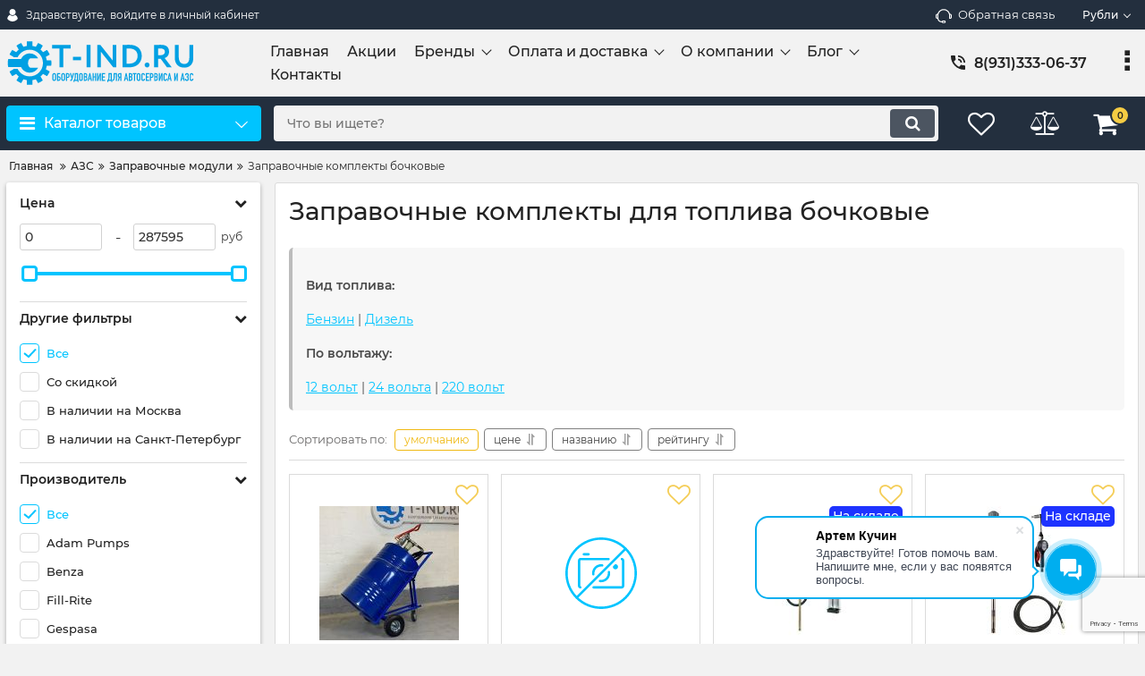

--- FILE ---
content_type: text/html; charset=utf-8
request_url: https://t-ind.ru/catalog/zapravochnye-komplekty-bochkovye
body_size: 105808
content:
<!DOCTYPE html>
<html  lang="ru" prefix="og: http://ogp.me/ns#">
<head>
        
    <base href="https://t-ind.ru/">
<link href="https://t-ind.ru/design/okay_shop_2/fonts/montserrat/Montserrat-SemiBold.woff2" rel="preload" as="font" crossorigin="anonymous" type="font/woff2">
<link href="https://t-ind.ru/design/okay_shop_2/fonts/montserrat/Montserrat-Bold.woff2" rel="preload" as="font" crossorigin="anonymous" type="font/woff2">
<link href="https://t-ind.ru/design/okay_shop_2/fonts/montserrat/Montserrat-Regular.woff2" rel="preload" as="font" crossorigin="anonymous" type="font/woff2">
<link href="https://t-ind.ru/design/okay_shop_2/fonts/montserrat/Montserrat-Medium.woff2" rel="preload" as="font" crossorigin="anonymous" type="font/woff2">
<style>
    @font-face {
            font-family: 'Montserrat';
            font-display: swap;
            src: local('Montserrat SemiBold'), local('Montserrat-SemiBold'),
            url('https://t-ind.ru/design/okay_shop_2/fonts/montserrat/Montserrat-SemiBold.woff2') format('woff2'),
            url('https://t-ind.ru/design/okay_shop_2/fonts/montserrat/Montserrat-SemiBold.woff') format('woff');
            font-weight: 600;
            font-style: normal;
        }
        @font-face {
            font-family: 'Montserrat';
            font-display: swap;
            src: local('Montserrat Bold'), local('Montserrat-Bold'),
            url('https://t-ind.ru/design/okay_shop_2/fonts/montserrat/Montserrat-Bold.woff2') format('woff2'),
            url('https://t-ind.ru/design/okay_shop_2/fonts/montserrat/Montserrat-Bold.woff') format('woff');
            font-weight: bold;
            font-style: normal;
        }
        @font-face {
            font-family: 'Montserrat';
            font-display: swap;
            src: local('Montserrat Regular'), local('Montserrat-Regular'),
            url('https://t-ind.ru/design/okay_shop_2/fonts/montserrat/Montserrat-Regular.woff2') format('woff2'),
            url('https://t-ind.ru/design/okay_shop_2/fonts/montserrat/Montserrat-Regular.woff') format('woff');
            font-weight: normal;
            font-style: normal;
        }
        @font-face {
        font-family: 'Montserrat';
        font-display: swap;
        src: local('Montserrat Medium'), local('Montserrat-Medium'),
        url('https://t-ind.ru/design/okay_shop_2/fonts/montserrat/Montserrat-Medium.woff2') format('woff2'),
        url('https://t-ind.ru/design/okay_shop_2/fonts/montserrat/Montserrat-Medium.woff') format('woff');
        font-weight: 500;
        font-style: normal;
        }
</style>
<script src="/common_js/272022c3a0f693cdcdac5aeb70d92612.js" defer></script>
<link href="cache/css/okay_shop_2.head.e0415d6ed27684cecb9db7a57dd3e05d.css" type="text/css" rel="stylesheet">
<script src="cache/js/okay_shop_2.head.f9ec8cd725dca2e56915178bd1dbffe9.js" defer></script>

    
    <script>
    const ut_tracker = {
            start: function(name) {
                performance.mark(name + ':start');
            },
            end: function(name) {
                performance.mark(name + ':end');
                performance.measure(name, name + ':start', name + ':end');
                console.log(name + ' duration: ' + performance.getEntriesByName(name)[0].duration);
            }
        }
</script>

        
<script type="application/ld+json">
    {
        "@context": "https://schema.org/",
        "@type": "WebSite",
        "name": "T-ind.ru: Оборудование для автосервиса и АЗС",
        "url": "https://t-ind.ru/",
        "potentialAction": {
        "@type": "SearchAction",
        "target": "https://t-ind.ru/all-products?keyword={search_term_string}",
        "query-input": "required name=search_term_string"
        }
    }
</script>


        
<script type="application/ld+json">
    {
        "@context": "https://schema.org",
        "@type": "Organization",
        "name": "T-ind.ru: Оборудование для автосервиса и АЗС",
        "url": "https://t-ind.ru/",
        "logo": "https://t-ind.ru/files/images/logo.svg",
        "sameAs": [
                    "https://vk.com/tind_official",                    "https://ok.ru/tind.official",                    "https://www.youtube.com/@tind_official",                    "https://www.avito.ru/brands/t-ind_ru/all?sellerId=4492ad181848a660a2e12c17fcfdfc38"                ]
            }
</script>

    
    <title>
    Заправочные комплекты бочковые в Санкт-Петербурге и Москве
</title>
    <meta name="keywords" content="Заправочные комплекты бочковые"/>
    <meta name="description" content="Продажа заправочные комплекты бочковые для топлива в Санкт-Петербурге и Москве с доставкой по всей России! ✅️ Гарантия лучшей цены! ✅️Бесплатная консультация специалистов! ✅️ Быстрая доставка!"/>
<meta http-equiv="Content-Type" content="text/html; charset=UTF-8">
    <meta name="robots" content="index,follow">
<meta name="viewport" content="width=device-width, initial-scale=1.0">
<meta name="generator" content="OkayCMS 4.3.0">
            <link rel="next" href="/catalog/zapravochnye-komplekty-bochkovye/page-2"/>
    

        <meta property="og:title" content="Заправочные комплекты для топлива бочковые">
    <meta property="og:type" content="website">
    <meta property="og:url" content="https://t-ind.ru/catalog/zapravochnye-komplekty-bochkovye">
    <meta property="og:site_name" content="T-ind.ru: Оборудование для автосервиса и АЗС">
    <meta property="og:description" content="">
            <meta property="og:image" content="https://t-ind.ru/files/resized/categories/zapravochnye-moduli-3.330x300.png">
        <link rel="image_src" href="https://t-ind.ru/files/resized/categories/zapravochnye-moduli-3.330x300.png">
        <meta name="twitter:image" content="https://t-ind.ru/files/resized/categories/zapravochnye-moduli-3.330x300.png">
            <meta name="twitter:url" content="https://t-ind.ru/catalog/zapravochnye-komplekty-bochkovye">
    <meta name="twitter:site" content="T-ind.ru: Оборудование для автосервиса и АЗС">
    <meta name="twitter:title" content="Заправочные комплекты для топлива бочковые">
    <meta name="twitter:description" content="">
        <link rel="canonical" href="https://t-ind.ru/catalog/zapravochnye-komplekty-bochkovye">
            <link rel="alternate" hreflang="ru" href="https://t-ind.ru/catalog/zapravochnye-komplekty-bochkovye">
                <script>
        ut_tracker.start('render:recaptcha');
    </script>
    <script src="https://www.google.com/recaptcha/api.js?render=6LekGAMlAAAAAKpdyfg8jT4DRUYQtYiXI3bPe1tk"></script>
    <script>
        grecaptcha.ready(function () {
                                    var recaptcha_action = 'other';
                
                var allCaptchеs = document.getElementsByClassName('fn_recaptchav3');
                grecaptcha.execute('6LekGAMlAAAAAKpdyfg8jT4DRUYQtYiXI3bPe1tk', { action: recaptcha_action })
                    .then(function (token) {
                        for (capture of allCaptchеs) {
                            capture.value = token;
                        }
                    });
            });
    </script>
    <script>
    var resetFastOrderCaptcha = function() {
        grecaptcha.execute('6LekGAMlAAAAAKpdyfg8jT4DRUYQtYiXI3bPe1tk', { action: 'cart' })
            .then(function (token) {
                let capture = document.getElementById('fn_fast_order_recaptcha_token');
                capture.value = token;
            });
    };
    
</script>
    <script>
        ut_tracker.end('render:recaptcha');
    </script>
    <link rel="search" type="application/opensearchdescription+xml" title="https://t-ind.ru Search" href="https://t-ind.ru/opensearch.xml" />
<link href="https://t-ind.ru/files/images/favicon.svg?v=006" type="image/x-icon" rel="icon">
<link href="https://t-ind.ru/files/images/favicon.svg?v=006" type="image/x-icon" rel="shortcut icon">
<script>
    ut_tracker.start('parsing:page');
</script>
    <script>
        ut_tracker.start('parsing:head:counters');
    </script>
            <!-- Google Tag Manager -->
<script>(function(w,d,s,l,i){w[l]=w[l]||[];w[l].push({'gtm.start':
new Date().getTime(),event:'gtm.js'});var f=d.getElementsByTagName(s)[0],
j=d.createElement(s),dl=l!='dataLayer'?'&l='+l:'';j.async=true;j.src=
'https://www.googletagmanager.com/gtm.js?id='+i+dl;f.parentNode.insertBefore(j,f);
})(window,document,'script','dataLayer','GTM-WFQPHNP');</script>
<!-- End Google Tag Manager -->
            <!-- calltouch -->
<script>
(function(w,d,n,c){w.CalltouchDataObject=n;w[n]=function(){w[n]["callbacks"].push(arguments)};if(!w[n]["callbacks"]){w[n]["callbacks"]=[]}w[n]["loaded"]=false;if(typeof c!=="object"){c=[c]}w[n]["counters"]=c;for(var i=0;i<c.length;i+=1){p(c[i])}function p(cId){var a=d.getElementsByTagName("script")[0],s=d.createElement("script"),i=function(){a.parentNode.insertBefore(s,a)},m=typeof Array.prototype.find === 'function',n=m?"init-min.js":"init.js";s.async=true;s.src="https://mod.calltouch.ru/"+n+"?id="+cId;if(w.opera=="[object Opera]"){d.addEventListener("DOMContentLoaded",i,false)}else{i()}}})(window,document,"ct","sq6m7xuy");
</script>
<!-- calltouch -->
            <script data-b24-form="inline/3/heu5ia" data-skip-moving="true">
window.roistatVisitCallback = function (visitId) {
    window.addEventListener('b24:form:init', (event) => {
        let form = event.detail.object;
        form.setProperty("roistatID", visitId);
    });
(function(w,d,u){var s=d.createElement('script');s.async=true;s.src=u+'?'+(Date.now()/180000|0);var h=d.getElementsByTagName('script')[0];h.parentNode.insertBefore(s,h);})(window,document,'https://cdn-ru.bitrix24.ru/b7446841/crm/form/loader_6.js');
(function(w,d,u){var s=d.createElement('script');s.async=true;s.src=u+'?'+(Date.now()/180000|0);var h=d.getElementsByTagName('script')[0];h.parentNode.insertBefore(s,h);})(window,document,'https://cdn-ru.bitrix24.ru/b7446841/crm/form/loader_3.js');
  (function(w,d,u){
                var s=d.createElement('script');s.async=true;s.src=u+'?'+(Date.now()/60000|0);
                var h=d.getElementsByTagName('script')[0];h.parentNode.insertBefore(s,h);
        })(window,document,'https://cdn-ru.bitrix24.ru/b7446841/crm/site_button/loader_2_2f7usm.js');
    window.Bitrix24WidgetObject = window.Bitrix24WidgetObject || {};
    window.Bitrix24WidgetObject.handlers = {
        'form-init': function (form) {
            form.presets = {
                'roistatID': visitId
            };
        }
    }
}
</script>
            <meta name="mailru-domain" content="hjqqmdmAwnvPm2Xm" />
            <link rel="preconnect" href="https://api.searchbooster.net" crossorigin />
<link rel="preconnect" href="https://cdn2.searchbooster.net" crossorigin />
<link rel="preconnect" href="https://api4.searchbooster.io" crossorigin />
<link rel="preconnect" href="https://cdn.searchbooster.io" crossorigin />
        <script>
        ut_tracker.end('parsing:head:counters');
    </script>
    
  <script defer src="https://cdn2.searchbooster.net/scripts/tracker/dcce65fe-2cde-4717-ba8a-159b3893bd0a/searchbooster.js"></script>
</head>

<body class="d-flex flex-column other_page">


<!-- Roistat Counter Start -->
<script>
    (function(w, d, s, h, id) {
        w.roistatProjectId = id; w.roistatHost = h;
        var p = d.location.protocol == "https:" ? "https://" : "http://";
        var u = /^.*roistat_visit=[^;]+(.*)?$/.test(d.cookie) ? "/dist/module.js" : "/api/site/1.0/"+id+"/init?referrer="+encodeURIComponent(d.location.href);
        var js = d.createElement(s); js.charset="UTF-8"; js.async = 1; js.src = p+h+u; var js2 = d.getElementsByTagName(s)[0]; js2.parentNode.insertBefore(js, js2);
    })(window, document, 'script', 'cloud.roistat.com', '9bfe8b194dc42cd1ffdd7e4525649f90');
</script>
<!-- Roistat Counter End -->
<!-- BEGIN BITRIX24 WIDGET INTEGRATION WITH ROISTAT -->
<script>
    (function(w, d, s, h) {
        w.roistatLanguage = '';
        var p = d.location.protocol == "https:" ? "https://" : "http://";
        var u = "/static/marketplace/Bitrix24Widget/script.js";
        var js = d.createElement(s); js.async = 1; js.src = p+h+u; var js2 = d.getElementsByTagName(s)[0]; js2.parentNode.insertBefore(js, js2);
    })(window, document, 'script', 'cloud.roistat.com');
</script>
<!-- END BITRIX24 WIDGET INTEGRATION WITH ROISTAT -->


                    <!-- Google Tag Manager (noscript) -->
<noscript><iframe src="https://www.googletagmanager.com/ns.html?id=GTM-WFQPHNP"
height="0" width="0" style="display:none;visibility:hidden"></iframe></noscript>
<!-- End Google Tag Manager (noscript) -->
                <script>
        (function(w,d,u){
                var s=d.createElement('script');s.async=true;s.src=u+'?'+(Date.now()/60000|0);
                var h=d.getElementsByTagName('script')[0];h.parentNode.insertBefore(s,h);
        })(window,document,'https://cdn-ru.bitrix24.ru/b7446841/crm/site_button/loader_2_2f7usm.js');
</script>
            
            <header class="header">
                <div class="header__top hidden-md-down">
            <div class="container">
                <div class="f_row align-items-center flex-nowrap justify-content-between">
                                        <div id="account" class="d-flex align-items-center f_col">
                        <!-- User account -->
	<a class="d-inline-flex align-items-center account__link" href="javascript:;" onclick="document.location.href = '/user/login'" title="войдите в личный кабинет">
		<svg width="20px" height="20px" viewBox="0 0 43.028 43.028"><path fill="currentColor" d="M39.561,33.971l-0.145,0.174c-4.774,5.728-11.133,8.884-17.902,8.884c-6.77,0-13.128-3.155-17.903-8.884l-0.144-0.174l0.034-0.223c0.922-6.014,4.064-10.845,8.847-13.606l0.34-0.196l0.271,0.284c2.259,2.37,5.297,3.674,8.554,3.674s6.295-1.305,8.554-3.674l0.271-0.284l0.34,0.196c4.783,2.761,7.925,7.592,8.848,13.606L39.561,33.971z M21.514,21.489c5.924,0,10.744-4.82,10.744-10.744C32.258,4.821,27.438,0,21.514,0S10.77,4.821,10.77,10.744S15.59,21.489,21.514,21.489z"/></svg>        <span class="account__text" data-language="index_account">Здравствуйте, </span>
		<span class="account__login" data-language="index_login">войдите в личный кабинет</span>
	</a>
                    </div>
                    <div class="d-flex align-items-center f_col justify-content-end">
                                                <a class="fn_callback callback d-inline-flex align-items-center" href="#fn_callback" data-language="index_back_call">
                            <svg viewBox="0 0 235.129 235.129" width="20px" height="20px"><path fill="currentColor" d="M212.027,84.433l-3.954,0.003c-10.912-40.466-48.044-69.228-90.549-69.228c-42.253,0-79.347,28.769-90.44,69.236l-3.987-0.003C10.361,84.441,0,94.802,0,107.538v25.941c0,12.734,10.361,23.094,23.097,23.094h2.874c3.697,29.087,28.603,51.648,58.681,51.648h5.515c2.926,6.87,9.744,11.699,17.669,11.699h19.455c10.585,0,19.197-8.611,19.197-19.195c0-10.586-8.612-19.199-19.197-19.199h-19.455c-7.923,0-14.739,4.828-17.666,11.695h-5.519c-24.347,0-44.154-19.805-44.154-44.148V92.785c7.758-36.299,40.035-62.576,77.027-62.576c37.237,0,69.551,26.267,77.108,62.548v56.31c0,4.142,3.358,7.5,7.5,7.5h9.9c12.735,0,23.096-10.36,23.096-23.095V107.53C235.129,94.795,224.768,84.433,212.027,84.433zM107.836,196.526h19.455c2.314,0,4.197,1.884,4.197,4.199c0,2.314-1.883,4.195-4.197,4.195h-19.455c-2.313,0-4.195-1.882-4.195-4.195C103.641,198.41,105.522,196.526,107.836,196.526z M15,133.479v-25.941c0-4.464,3.632-8.097,8.09-8.097l2.407,0.002v42.129h-2.4C18.632,141.573,15,137.942,15,133.479z M220.129,133.471c0,4.463-3.632,8.095-8.096,8.095h-2.4V99.435l2.4-0.002c4.464,0,8.096,3.632,8.096,8.097V133.471z"/></svg>                            <span>Обратная связь</span>
                        </a>
                                                <div class="switcher d-flex align-items-center">
                            <!-- Languages -->
																	
<!-- Currencies -->
	<div class="switcher__item d-flex align-items-center switcher__currencies">
		<div class="switcher__visible">
			<span class="switcher__name hidden-lg-down">рубли</span>
			<span class="switcher__name hidden-xl-up">руб</span>
		</div>
		<div class="switcher__hidden">
												<form method="POST">
						<button type="submit" name="prg_seo_hide" class="switcher__link d-flex align-items-center  active" value="/catalog/zapravochnye-komplekty-bochkovye?currency_id=2">
							<span class="switcher__name hidden-lg-down">рубли</span>
							<span class="switcher__name hidden-xl-up">руб</span>
						</button>
					</form>
																<form method="POST">
						<button type="submit" name="prg_seo_hide" class="switcher__link d-flex align-items-center " value="/catalog/zapravochnye-komplekty-bochkovye?currency_id=1">
							<span class="switcher__name hidden-lg-down">доллары</span>
							<span class="switcher__name hidden-xl-up">$</span>
						</button>
					</form>
																<form method="POST">
						<button type="submit" name="prg_seo_hide" class="switcher__link d-flex align-items-center " value="/catalog/zapravochnye-komplekty-bochkovye?currency_id=5">
							<span class="switcher__name hidden-lg-down">евро</span>
							<span class="switcher__name hidden-xl-up">€</span>
						</button>
					</form>
									</div>
	</div>
                        </div>
                    </div>
                </div>
            </div>
        </div>
        <div class="header__center hidden-md-down" >
            <div class="container">
                <div class="f_row no_gutters flex-nowrap align-items-center justify-content-between">
                                        <div class="fn_menu_switch menu_switcher"></div>
                                        <div class="header__logo logo">
                                                <a class="logo__link " href="/">
                                                            <?xml version="1.0" encoding="UTF-8" standalone="no"?>
<!DOCTYPE svg PUBLIC "-//W3C//DTD SVG 1.1//EN" "http://www.w3.org/Graphics/SVG/1.1/DTD/svg11.dtd">
<!-- Created with Vectornator (http://vectornator.io/) -->
<svg height="100%" stroke-miterlimit="10" style="fill-rule:nonzero;clip-rule:evenodd;stroke-linecap:round;stroke-linejoin:round;" version="1.1" viewBox="0 0 285 55" width="100%" xml:space="preserve" xmlns="http://www.w3.org/2000/svg" xmlns:vectornator="http://vectornator.io" xmlns:xlink="http://www.w3.org/1999/xlink">
<defs/>
<g id="Слой-1" vectornator:layerName="Слой 1">
<path d="M29.2055 0.294866C28.0555 0.294866 26.9223 0.366855 25.8098 0.505387L25.8098 6.12014C24.3006 6.35797 22.845 6.75471 21.4564 7.28742L18.6486 2.42404C17.6159 2.86033 16.5989 3.36459 15.6029 3.93962C14.607 4.51464 13.662 5.14352 12.7677 5.81976L15.5773 10.6857C14.408 11.6346 13.3401 12.7025 12.3912 13.8718L7.52526 11.0622C6.84903 11.9565 6.22015 12.9015 5.64512 13.8974C5.0701 14.8934 4.56583 15.9104 4.12954 16.9431L8.99292 19.7509C8.92471 19.9287 8.86144 20.1092 8.7978 20.2892L14.1883 20.2892C16.8768 14.6996 22.5879 10.8389 29.2055 10.8389C38.4073 10.8389 45.8666 18.2982 45.8666 27.5C45.8666 36.7018 38.4073 44.1611 29.2055 44.1611C22.5878 44.1611 16.8761 40.3005 14.1875 34.7108L8.7978 34.7108C8.86127 34.8909 8.9247 35.0712 8.99292 35.2491L4.12954 38.0569C4.56583 39.0896 5.0701 40.1066 5.64512 41.1026C6.22015 42.0985 6.84902 43.0435 7.52526 43.9378L12.3912 41.1282C13.3401 42.2975 14.408 43.3654 15.5773 44.3143L12.7677 49.1802C13.662 49.8565 14.607 50.4853 15.6029 51.0604C16.5989 51.6354 17.6159 52.1397 18.6486 52.576L21.4564 47.7126C22.845 48.2453 24.3006 48.6421 25.8098 48.8799L25.8098 54.4946C26.9223 54.6331 28.0555 54.7052 29.2055 54.7051C30.3556 54.7051 31.4887 54.6332 32.6012 54.4946L32.6012 48.8799C34.1104 48.642 35.566 48.2453 36.9546 47.7126L39.7624 52.576C40.7951 52.1397 41.8121 51.6354 42.8081 51.0604C43.804 50.4854 44.749 49.8565 45.6433 49.1802L42.8337 44.3143C44.003 43.3654 45.0709 42.2975 46.0198 41.1282L50.8857 43.9378C51.562 43.0435 52.1909 42.0985 52.7659 41.1026C53.3409 40.1066 53.8451 39.0896 54.2815 38.0569L49.4181 35.2491C49.9508 33.8605 50.3476 32.4049 50.5854 30.8957L56.2001 30.8957C56.3387 29.7832 56.4107 28.65 56.4106 27.5C56.4106 26.35 56.3386 25.2168 56.2001 24.1043L50.5854 24.1043C50.3475 22.5951 49.9508 21.1395 49.4181 19.7509L54.2815 16.9431C53.8452 15.9104 53.3409 14.8934 52.7659 13.8974C52.1909 12.9015 51.562 11.9565 50.8857 11.0622L46.0198 13.8718C45.0709 12.7025 44.003 11.6346 42.8337 10.6857L45.6433 5.81976C44.749 5.14352 43.804 4.51464 42.8081 3.93962C41.8121 3.36459 40.7951 2.86033 39.7624 2.42404L36.9546 7.28742C35.566 6.75471 34.1104 6.35797 32.6012 6.12014L32.6012 0.505387C31.4887 0.366854 30.3556 0.294866 29.2055 0.294866Z" fill="#00a0e3" fill-rule="nonzero" opacity="1" stroke="none"/>
<path d="M29.3994 15.4806C24.5051 15.4806 20.2972 18.4075 18.4224 22.605L2.45015 22.605C2.06443 24.1981 1.86309 25.8384 1.86309 27.5145C1.86309 29.2187 2.07224 30.8864 2.47069 32.5046L18.4737 32.5046C20.3726 36.6429 24.5481 39.5194 29.3994 39.5194C33.8485 39.5194 37.7334 37.1021 39.8116 33.5093L39.8116 33.4494L30.6728 33.4494L30.6557 33.4494L30.6557 33.4485C28.7297 33.4325 27.171 30.7654 27.171 27.4777C27.171 24.1901 28.7297 21.5239 30.6557 21.5079L30.6557 21.507L30.6728 21.507L39.8057 21.507L39.8057 21.4805C37.726 17.8932 33.8444 15.4806 29.3994 15.4806Z" fill="#00a0e3" fill-rule="nonzero" opacity="1" stroke="none"/>
</g>
<g id="Слой-2" vectornator:layerName="Слой 2">
<g fill="#00a0e3" opacity="1" stroke="none">
<path d="M66.4456 9.4L57.3656 9.4L57.3656 4.8L80.4456 4.8L80.4456 9.4L71.3656 9.4L71.3656 32.8L66.4456 32.8L66.4456 9.4Z"/>
<path d="M93.4056 24L83.3256 24L83.3256 19.72L93.4056 19.72L93.4056 24Z"/>
<path d="M105.286 32.8L100.366 32.8L100.366 4.8L105.286 4.8L105.286 32.8Z"/>
<path d="M137.566 4.8L137.566 32.8L133.646 32.8L118.246 13.4L118.246 32.8L113.646 32.8L113.646 4.8L117.566 4.8L132.966 24.28L132.966 4.8L137.566 4.8Z"/>
<path d="M145.886 32.8L145.326 32.8L145.326 4.8L145.846 4.8C147.019 4.8 148.259 4.78667 149.566 4.76C152.179 4.70667 153.512 4.68 153.566 4.68C159.006 4.68 163.032 6.06667 165.646 8.84C168.072 11.4267 169.286 14.6533 169.286 18.52C169.286 22.68 167.886 26.12 165.086 28.84C162.312 31.5333 158.366 32.88 153.246 32.88C152.179 32.88 151.059 32.8667 149.886 32.84C148.739 32.8133 147.406 32.8 145.886 32.8ZM153.486 9.28C152.446 9.28 151.366 9.32 150.246 9.4L150.246 28.2C151.472 28.2533 152.526 28.28 153.406 28.28C156.739 28.28 159.352 27.4 161.246 25.64C163.139 23.88 164.086 21.5067 164.086 18.52C164.086 15.6667 163.146 13.4133 161.266 11.76C159.386 10.1067 156.792 9.28 153.486 9.28Z"/>
<path d="M172.886 29.8C172.886 29.0267 173.186 28.34 173.786 27.74C174.386 27.14 175.152 26.84 176.086 26.84C176.886 26.84 177.572 27.14 178.146 27.74C178.719 28.34 179.006 29.0267 179.006 29.8C179.006 30.68 178.719 31.4333 178.146 32.06C177.572 32.6867 176.886 33 176.086 33C175.152 33 174.386 32.6867 173.786 32.06C173.186 31.4333 172.886 30.68 172.886 29.8Z"/>
<path d="M189.606 22.32L189.606 32.8L184.686 32.8L184.686 4.8C186.072 4.8 187.579 4.78667 189.206 4.76C190.832 4.73333 192.166 4.72 193.206 4.72C199.979 4.72 203.366 7.6 203.366 13.36C203.366 15.4933 202.819 17.2533 201.726 18.64C200.632 19.9733 199.379 20.88 197.966 21.36L206.726 32.8L200.766 32.8L193.046 22.32L189.606 22.32ZM192.966 9.32C192.832 9.32 192.619 9.32667 192.326 9.34C192.032 9.35333 191.619 9.36667 191.086 9.38C190.552 9.39333 190.059 9.4 189.606 9.4L189.606 17.72L192.806 17.72C194.379 17.72 195.666 17.3333 196.666 16.56C197.666 15.7867 198.166 14.7333 198.166 13.4C198.166 10.68 196.432 9.32 192.966 9.32Z"/>
<path d="M228.766 4.8L233.646 4.8L233.646 21.2C233.646 25.2267 232.592 28.24 230.486 30.24C228.352 32.24 225.699 33.24 222.526 33.24C218.926 33.24 216.032 32.1867 213.846 30.08C211.686 27.9733 210.606 24.92 210.606 20.92L210.606 4.8L215.526 4.8L215.526 19.88C215.526 22.6533 216.119 24.8067 217.306 26.34C218.492 27.8733 220.232 28.64 222.526 28.64C226.686 28.64 228.766 25.8267 228.766 20.2L228.766 4.8Z"/>
</g>
</g>
<g id="Слой-4-скопировать" vectornator:layerName="Слой 4 скопировать">
<g fill="#00a0e3" opacity="1" stroke="none">
<path d="M57.581 42.4468C57.581 42.0598 57.6485 41.7178 57.7835 41.4208C57.9185 41.1238 58.0985 40.8763 58.3235 40.6783C58.5395 40.4893 58.7848 40.3453 59.0593 40.2463C59.3338 40.1473 59.6105 40.0978 59.8895 40.0978C60.1685 40.0978 60.4453 40.1473 60.7198 40.2463C60.9943 40.3453 61.244 40.4893 61.469 40.6783C61.685 40.8763 61.8605 41.1238 61.9955 41.4208C62.1305 41.7178 62.198 42.0598 62.198 42.4468L62.198 47.5228C62.198 47.9278 62.1305 48.2743 61.9955 48.5623C61.8605 48.8503 61.685 49.0888 61.469 49.2778C61.244 49.4758 60.9943 49.6243 60.7198 49.7233C60.4453 49.8223 60.1685 49.8718 59.8895 49.8718C59.6105 49.8718 59.3338 49.8223 59.0593 49.7233C58.7848 49.6243 58.5395 49.4758 58.3235 49.2778C58.0985 49.0888 57.9185 48.8503 57.7835 48.5623C57.6485 48.2743 57.581 47.9278 57.581 47.5228L57.581 42.4468ZM58.958 47.5228C58.958 47.8558 59.0503 48.1011 59.2348 48.2586C59.4193 48.4161 59.6375 48.4948 59.8895 48.4948C60.1415 48.4948 60.3598 48.4161 60.5443 48.2586C60.7288 48.1011 60.821 47.8558 60.821 47.5228L60.821 42.4468C60.821 42.1138 60.7288 41.8686 60.5443 41.7111C60.3598 41.5536 60.1415 41.4748 59.8895 41.4748C59.6375 41.4748 59.4193 41.5536 59.2348 41.7111C59.0503 41.8686 58.958 42.1138 58.958 42.4468L58.958 47.5228Z"/>
<path d="M63.413 40.1788L67.355 40.1788L67.355 41.4748L64.79 41.4748L64.79 44.1208L65.33 44.1208C65.807 44.1208 66.2053 44.1838 66.5248 44.3098C66.8443 44.4358 67.103 44.6158 67.301 44.8498C67.508 45.1018 67.6385 45.3741 67.6925 45.6666C67.7465 45.9591 67.778 46.2808 67.787 46.6318L67.787 47.1718C67.787 48.0178 67.5823 48.6658 67.1728 49.1158C66.7633 49.5658 66.1085 49.7908 65.2085 49.7908L63.413 49.7908L63.413 40.1788ZM64.79 45.3358L64.79 48.4138L65.303 48.4138C65.582 48.4138 65.8003 48.3733 65.9578 48.2923C66.1153 48.2113 66.2345 48.0988 66.3155 47.9548C66.3965 47.8108 66.446 47.6398 66.464 47.4418C66.482 47.2438 66.491 47.0278 66.491 46.7938C66.491 46.5508 66.4753 46.3371 66.4438 46.1526C66.4123 45.9681 66.3515 45.8173 66.2615 45.7003C66.1715 45.5833 66.0545 45.4933 65.9105 45.4303C65.7665 45.3673 65.5685 45.3358 65.3165 45.3358L64.79 45.3358Z"/>
<path d="M68.786 42.4468C68.786 42.0598 68.8535 41.7178 68.9885 41.4208C69.1235 41.1238 69.3035 40.8763 69.5285 40.6783C69.7445 40.4893 69.9898 40.3453 70.2643 40.2463C70.5388 40.1473 70.8155 40.0978 71.0945 40.0978C71.3735 40.0978 71.6503 40.1473 71.9248 40.2463C72.1993 40.3453 72.449 40.4893 72.674 40.6783C72.89 40.8763 73.0655 41.1238 73.2005 41.4208C73.3355 41.7178 73.403 42.0598 73.403 42.4468L73.403 47.5228C73.403 47.9278 73.3355 48.2743 73.2005 48.5623C73.0655 48.8503 72.89 49.0888 72.674 49.2778C72.449 49.4758 72.1993 49.6243 71.9248 49.7233C71.6503 49.8223 71.3735 49.8718 71.0945 49.8718C70.8155 49.8718 70.5388 49.8223 70.2643 49.7233C69.9898 49.6243 69.7445 49.4758 69.5285 49.2778C69.3035 49.0888 69.1235 48.8503 68.9885 48.5623C68.8535 48.2743 68.786 47.9278 68.786 47.5228L68.786 42.4468ZM70.163 47.5228C70.163 47.8558 70.2553 48.1011 70.4398 48.2586C70.6243 48.4161 70.8425 48.4948 71.0945 48.4948C71.3465 48.4948 71.5648 48.4161 71.7493 48.2586C71.9338 48.1011 72.026 47.8558 72.026 47.5228L72.026 42.4468C72.026 42.1138 71.9338 41.8686 71.7493 41.7111C71.5648 41.5536 71.3465 41.4748 71.0945 41.4748C70.8425 41.4748 70.6243 41.5536 70.4398 41.7111C70.2553 41.8686 70.163 42.1138 70.163 42.4468L70.163 47.5228Z"/>
<path d="M74.618 49.7908L74.618 40.1788L76.6835 40.1788C77.0615 40.1788 77.3945 40.2283 77.6825 40.3273C77.9705 40.4263 78.2315 40.6018 78.4655 40.8538C78.6995 41.1058 78.8615 41.4006 78.9515 41.7381C79.0415 42.0756 79.0865 42.5323 79.0865 43.1083C79.0865 43.5403 79.0618 43.9048 79.0123 44.2018C78.9628 44.4988 78.857 44.7778 78.695 45.0388C78.506 45.3538 78.254 45.5991 77.939 45.7746C77.624 45.9501 77.21 46.0378 76.697 46.0378L75.995 46.0378L75.995 49.7908L74.618 49.7908ZM75.995 41.4748L75.995 44.7418L76.6565 44.7418C76.9355 44.7418 77.1515 44.7013 77.3045 44.6203C77.4575 44.5393 77.57 44.4268 77.642 44.2828C77.714 44.1478 77.7568 43.9813 77.7703 43.7833C77.7838 43.5853 77.7905 43.3648 77.7905 43.1218C77.7905 42.8968 77.786 42.6831 77.777 42.4806C77.768 42.2781 77.7275 42.1003 77.6555 41.9473C77.5835 41.7943 77.4755 41.6773 77.3315 41.5963C77.1875 41.5153 76.9805 41.4748 76.7105 41.4748L75.995 41.4748Z"/>
<path d="M80.1395 48.4948C80.2655 48.4948 80.4095 48.4813 80.5715 48.4543C80.7335 48.4273 80.8595 48.3688 80.9495 48.2788C81.0215 48.2068 81.1003 48.0921 81.1858 47.9346C81.2713 47.7771 81.35 47.5543 81.422 47.2663L81.5435 46.7398L79.4645 40.1788L80.9225 40.1788L82.2185 44.7013L82.2455 44.7013L83.258 40.1788L84.716 40.1788L82.718 47.4823C82.592 47.9233 82.457 48.3148 82.313 48.6568C82.169 48.9988 81.9665 49.2733 81.7055 49.4803C81.4895 49.6603 81.2623 49.7706 81.0238 49.8111C80.7853 49.8516 80.522 49.8718 80.234 49.8718L80.045 49.8718L80.045 48.4948L80.1395 48.4948Z"/>
<path d="M85.337 49.7908L85.337 51.2758L84.149 51.2758L84.149 48.5758L84.851 48.5758C84.932 48.4048 85.0085 48.2091 85.0805 47.9886C85.1525 47.7681 85.2155 47.5363 85.2695 47.2933C85.3235 47.0503 85.373 46.8006 85.418 46.5441C85.463 46.2876 85.499 46.0378 85.526 45.7948C85.544 45.6058 85.5598 45.3943 85.5733 45.1603C85.5868 44.9263 85.598 44.6856 85.607 44.4381C85.616 44.1906 85.6228 43.9431 85.6273 43.6956C85.6318 43.4481 85.634 43.2118 85.634 42.9868L85.634 40.1788L89.5895 40.1788L89.5895 48.5758L90.3725 48.5758L90.3725 51.2758L89.1845 51.2758L89.1845 49.7908L85.337 49.7908ZM86.93 41.3938L86.93 42.9733C86.93 43.0993 86.9255 43.2816 86.9165 43.5201C86.9075 43.7586 86.894 44.0173 86.876 44.2963C86.858 44.5753 86.84 44.8566 86.822 45.1401C86.804 45.4236 86.7815 45.6733 86.7545 45.8893C86.7365 46.0693 86.7073 46.2741 86.6668 46.5036C86.6263 46.7331 86.579 46.9693 86.525 47.2123C86.471 47.4553 86.4125 47.6961 86.3495 47.9346C86.2865 48.1731 86.2145 48.3868 86.1335 48.5758L88.2125 48.5758L88.2125 41.3938L86.93 41.3938Z"/>
<path d="M90.9935 42.4468C90.9935 42.0598 91.061 41.7178 91.196 41.4208C91.331 41.1238 91.511 40.8763 91.736 40.6783C91.952 40.4893 92.1973 40.3453 92.4718 40.2463C92.7463 40.1473 93.023 40.0978 93.302 40.0978C93.581 40.0978 93.8578 40.1473 94.1323 40.2463C94.4068 40.3453 94.6565 40.4893 94.8815 40.6783C95.0975 40.8763 95.273 41.1238 95.408 41.4208C95.543 41.7178 95.6105 42.0598 95.6105 42.4468L95.6105 47.5228C95.6105 47.9278 95.543 48.2743 95.408 48.5623C95.273 48.8503 95.0975 49.0888 94.8815 49.2778C94.6565 49.4758 94.4068 49.6243 94.1323 49.7233C93.8578 49.8223 93.581 49.8718 93.302 49.8718C93.023 49.8718 92.7463 49.8223 92.4718 49.7233C92.1973 49.6243 91.952 49.4758 91.736 49.2778C91.511 49.0888 91.331 48.8503 91.196 48.5623C91.061 48.2743 90.9935 47.9278 90.9935 47.5228L90.9935 42.4468ZM92.3705 47.5228C92.3705 47.8558 92.4628 48.1011 92.6473 48.2586C92.8318 48.4161 93.05 48.4948 93.302 48.4948C93.554 48.4948 93.7723 48.4161 93.9568 48.2586C94.1413 48.1011 94.2335 47.8558 94.2335 47.5228L94.2335 42.4468C94.2335 42.1138 94.1413 41.8686 93.9568 41.7111C93.7723 41.5536 93.554 41.4748 93.302 41.4748C93.05 41.4748 92.8318 41.5536 92.6473 41.7111C92.4628 41.8686 92.3705 42.1138 92.3705 42.4468L92.3705 47.5228Z"/>
<path d="M96.8255 49.7908L96.8255 40.1788L98.837 40.1788C99.278 40.1788 99.6538 40.2463 99.9643 40.3813C100.275 40.5163 100.529 40.6963 100.727 40.9213C100.925 41.1463 101.067 41.4051 101.152 41.6976C101.238 41.9901 101.281 42.2938 101.281 42.6088L101.281 42.9598C101.281 43.2208 101.26 43.4413 101.22 43.6213C101.179 43.8013 101.119 43.9588 101.038 44.0938C100.885 44.3458 100.651 44.5618 100.336 44.7418C100.66 44.8948 100.898 45.1198 101.051 45.4168C101.204 45.7138 101.281 46.1188 101.281 46.6318L101.281 47.1718C101.281 48.0178 101.076 48.6658 100.666 49.1158C100.257 49.5658 99.602 49.7908 98.702 49.7908L96.8255 49.7908ZM98.2025 45.3358L98.2025 48.4138L98.7965 48.4138C99.0755 48.4138 99.2938 48.3733 99.4513 48.2923C99.6088 48.2113 99.728 48.0988 99.809 47.9548C99.89 47.8108 99.9395 47.6398 99.9575 47.4418C99.9755 47.2438 99.9845 47.0278 99.9845 46.7938C99.9845 46.5508 99.971 46.3393 99.944 46.1593C99.917 45.9793 99.863 45.8263 99.782 45.7003C99.692 45.5743 99.5705 45.4821 99.4175 45.4236C99.2645 45.3651 99.062 45.3358 98.81 45.3358L98.2025 45.3358ZM98.2025 41.4748L98.2025 44.1208L98.8235 44.1208C99.2825 44.1208 99.5908 44.0061 99.7483 43.7766C99.9058 43.5471 99.9845 43.2118 99.9845 42.7708C99.9845 42.3388 99.8968 42.0148 99.7213 41.7988C99.5458 41.5828 99.2285 41.4748 98.7695 41.4748L98.2025 41.4748Z"/>
<path d="M105.088 46.4293L104.413 42.9463L104.386 42.9463L103.711 46.4293L105.088 46.4293ZM101.686 49.7908L103.832 40.1788L104.98 40.1788L107.126 49.7908L105.749 49.7908L105.344 47.7253L103.468 47.7253L103.063 49.7908L101.686 49.7908Z"/>
<path d="M107.801 49.7908L107.801 40.1788L109.178 40.1788L109.178 44.2963L110.879 44.2963L110.879 40.1788L112.256 40.1788L112.256 49.7908L110.879 49.7908L110.879 45.5113L109.178 45.5113L109.178 49.7908L107.801 49.7908Z"/>
<path d="M116.765 49.7908L116.765 43.5538L116.738 43.5538L114.929 49.7908L113.552 49.7908L113.552 40.1788L114.929 40.1788L114.929 46.4293L114.956 46.4293L116.765 40.1788L118.142 40.1788L118.142 49.7908L116.765 49.7908Z"/>
<path d="M119.438 49.7908L119.438 40.1788L123.542 40.1788L123.542 41.4748L120.815 41.4748L120.815 44.2963L123.191 44.2963L123.191 45.5923L120.815 45.5923L120.815 48.4138L123.542 48.4138L123.542 49.7908L119.438 49.7908Z"/>
<path d="M127.511 49.7908L127.511 51.2758L126.323 51.2758L126.323 48.5758L127.025 48.5758C127.106 48.4048 127.183 48.2091 127.255 47.9886C127.327 47.7681 127.39 47.5363 127.444 47.2933C127.498 47.0503 127.547 46.8006 127.592 46.5441C127.637 46.2876 127.673 46.0378 127.7 45.7948C127.718 45.6058 127.734 45.3943 127.747 45.1603C127.761 44.9263 127.772 44.6856 127.781 44.4381C127.79 44.1906 127.797 43.9431 127.801 43.6956C127.806 43.4481 127.808 43.2118 127.808 42.9868L127.808 40.1788L131.764 40.1788L131.764 48.5758L132.547 48.5758L132.547 51.2758L131.359 51.2758L131.359 49.7908L127.511 49.7908ZM129.104 41.3938L129.104 42.9733C129.104 43.0993 129.1 43.2816 129.091 43.5201C129.082 43.7586 129.068 44.0173 129.05 44.2963C129.032 44.5753 129.014 44.8566 128.996 45.1401C128.978 45.4236 128.956 45.6733 128.929 45.8893C128.911 46.0693 128.881 46.2741 128.841 46.5036C128.8 46.7331 128.753 46.9693 128.699 47.2123C128.645 47.4553 128.587 47.6961 128.524 47.9346C128.461 48.1731 128.389 48.3868 128.308 48.5758L130.387 48.5758L130.387 41.3938L129.104 41.3938Z"/>
<path d="M135.49 41.3938L135.49 44.1883C135.49 44.3323 135.485 44.5776 135.476 44.9241C135.467 45.2706 135.445 45.6508 135.409 46.0648C135.373 46.4788 135.319 46.8883 135.247 47.2933C135.175 47.6983 135.076 48.0358 134.95 48.3058C134.734 48.7648 134.459 49.1271 134.126 49.3926C133.793 49.6581 133.388 49.7908 132.911 49.7908L132.83 49.7908L132.83 48.4138C133.1 48.3958 133.312 48.3148 133.465 48.1708C133.618 48.0268 133.744 47.8468 133.843 47.6308C133.924 47.4418 133.989 47.2123 134.038 46.9423C134.088 46.6723 134.126 46.3843 134.153 46.0783C134.18 45.7723 134.198 45.4573 134.207 45.1333C134.216 44.8093 134.221 44.4988 134.221 44.2018L134.221 40.1788L138.217 40.1788L138.217 49.7908L136.84 49.7908L136.84 41.3938L135.49 41.3938Z"/>
<path d="M141.889 41.4748C141.403 41.4748 141.085 41.6031 140.937 41.8596C140.788 42.1161 140.714 42.4873 140.714 42.9733C140.714 43.2163 140.728 43.4301 140.755 43.6146C140.782 43.7991 140.831 43.9543 140.903 44.0803C140.984 44.2063 141.097 44.3031 141.241 44.3706C141.385 44.4381 141.578 44.4718 141.821 44.4718L142.483 44.4718L142.483 41.4748L141.889 41.4748ZM142.483 49.7908L142.483 45.6868L141.848 45.6868L140.647 49.7908L139.243 49.7908L140.552 45.5113C140.336 45.4303 140.147 45.3088 139.985 45.1468C139.823 44.9848 139.693 44.8003 139.594 44.5933C139.495 44.3863 139.427 44.1433 139.391 43.8643C139.355 43.5853 139.337 43.2973 139.337 43.0003C139.337 41.1193 140.147 40.1788 141.767 40.1788L143.86 40.1788L143.86 49.7908L142.483 49.7908Z"/>
<path d="M150.448 46.4293L149.773 42.9463L149.746 42.9463L149.071 46.4293L150.448 46.4293ZM147.046 49.7908L149.192 40.1788L150.34 40.1788L152.486 49.7908L151.109 49.7908L150.704 47.7253L148.828 47.7253L148.423 49.7908L147.046 49.7908Z"/>
<path d="M153.161 49.7908L153.161 40.1788L155.173 40.1788C155.614 40.1788 155.989 40.2463 156.3 40.3813C156.61 40.5163 156.865 40.6963 157.063 40.9213C157.261 41.1463 157.402 41.4051 157.488 41.6976C157.573 41.9901 157.616 42.2938 157.616 42.6088L157.616 42.9598C157.616 43.2208 157.596 43.4413 157.555 43.6213C157.515 43.8013 157.454 43.9588 157.373 44.0938C157.22 44.3458 156.986 44.5618 156.671 44.7418C156.995 44.8948 157.234 45.1198 157.387 45.4168C157.54 45.7138 157.616 46.1188 157.616 46.6318L157.616 47.1718C157.616 48.0178 157.411 48.6658 157.002 49.1158C156.592 49.5658 155.938 49.7908 155.038 49.7908L153.161 49.7908ZM154.538 45.3358L154.538 48.4138L155.132 48.4138C155.411 48.4138 155.629 48.3733 155.787 48.2923C155.944 48.2113 156.064 48.0988 156.145 47.9548C156.226 47.8108 156.275 47.6398 156.293 47.4418C156.311 47.2438 156.32 47.0278 156.32 46.7938C156.32 46.5508 156.307 46.3393 156.28 46.1593C156.253 45.9793 156.199 45.8263 156.118 45.7003C156.028 45.5743 155.906 45.4821 155.753 45.4236C155.6 45.3651 155.398 45.3358 155.146 45.3358L154.538 45.3358ZM154.538 41.4748L154.538 44.1208L155.159 44.1208C155.618 44.1208 155.926 44.0061 156.084 43.7766C156.241 43.5471 156.32 43.2118 156.32 42.7708C156.32 42.3388 156.232 42.0148 156.057 41.7988C155.881 41.5828 155.564 41.4748 155.105 41.4748L154.538 41.4748Z"/>
<path d="M159.682 49.7908L159.682 41.4748L158.089 41.4748L158.089 40.1788L162.652 40.1788L162.652 41.4748L161.059 41.4748L161.059 49.7908L159.682 49.7908Z"/>
<path d="M163.016 42.4468C163.016 42.0598 163.084 41.7178 163.219 41.4208C163.354 41.1238 163.534 40.8763 163.759 40.6783C163.975 40.4893 164.22 40.3453 164.494 40.2463C164.769 40.1473 165.046 40.0978 165.325 40.0978C165.604 40.0978 165.88 40.1473 166.155 40.2463C166.429 40.3453 166.679 40.4893 166.904 40.6783C167.12 40.8763 167.296 41.1238 167.431 41.4208C167.566 41.7178 167.633 42.0598 167.633 42.4468L167.633 47.5228C167.633 47.9278 167.566 48.2743 167.431 48.5623C167.296 48.8503 167.12 49.0888 166.904 49.2778C166.679 49.4758 166.429 49.6243 166.155 49.7233C165.88 49.8223 165.604 49.8718 165.325 49.8718C165.046 49.8718 164.769 49.8223 164.494 49.7233C164.22 49.6243 163.975 49.4758 163.759 49.2778C163.534 49.0888 163.354 48.8503 163.219 48.5623C163.084 48.2743 163.016 47.9278 163.016 47.5228L163.016 42.4468ZM164.393 47.5228C164.393 47.8558 164.485 48.1011 164.67 48.2586C164.854 48.4161 165.073 48.4948 165.325 48.4948C165.577 48.4948 165.795 48.4161 165.979 48.2586C166.164 48.1011 166.256 47.8558 166.256 47.5228L166.256 42.4468C166.256 42.1138 166.164 41.8686 165.979 41.7111C165.795 41.5536 165.577 41.4748 165.325 41.4748C165.073 41.4748 164.854 41.5536 164.67 41.7111C164.485 41.8686 164.393 42.1138 164.393 42.4468L164.393 47.5228Z"/>
<path d="M173.222 47.0503L173.222 47.6443C173.222 47.9413 173.166 48.2226 173.053 48.4881C172.941 48.7536 172.786 48.9898 172.588 49.1968C172.39 49.4038 172.158 49.5681 171.892 49.6896C171.627 49.8111 171.341 49.8718 171.035 49.8718C170.774 49.8718 170.509 49.8358 170.239 49.7638C169.969 49.6918 169.726 49.5658 169.51 49.3858C169.294 49.2058 169.116 48.9741 168.976 48.6906C168.837 48.4071 168.767 48.0448 168.767 47.6038L168.767 42.3118C168.767 41.9968 168.821 41.7043 168.929 41.4343C169.037 41.1643 169.19 40.9303 169.388 40.7323C169.586 40.5343 169.822 40.3791 170.097 40.2666C170.371 40.1541 170.675 40.0978 171.008 40.0978C171.656 40.0978 172.183 40.3093 172.588 40.7323C172.786 40.9393 172.941 41.1846 173.053 41.4681C173.166 41.7516 173.222 42.0598 173.222 42.3928L173.222 42.9328L171.845 42.9328L171.845 42.4738C171.845 42.2038 171.769 41.9698 171.616 41.7718C171.463 41.5738 171.256 41.4748 170.995 41.4748C170.653 41.4748 170.425 41.5806 170.313 41.7921C170.2 42.0036 170.144 42.2713 170.144 42.5953L170.144 47.5093C170.144 47.7883 170.205 48.0223 170.326 48.2113C170.448 48.4003 170.666 48.4948 170.981 48.4948C171.071 48.4948 171.168 48.4791 171.271 48.4476C171.375 48.4161 171.472 48.3643 171.562 48.2923C171.643 48.2203 171.71 48.1213 171.764 47.9953C171.818 47.8693 171.845 47.7118 171.845 47.5228L171.845 47.0503L173.222 47.0503Z"/>
<path d="M174.343 49.7908L174.343 40.1788L178.447 40.1788L178.447 41.4748L175.72 41.4748L175.72 44.2963L178.096 44.2963L178.096 45.5923L175.72 45.5923L175.72 48.4138L178.447 48.4138L178.447 49.7908L174.343 49.7908Z"/>
<path d="M179.338 49.7908L179.338 40.1788L181.403 40.1788C181.781 40.1788 182.114 40.2283 182.402 40.3273C182.69 40.4263 182.951 40.6018 183.185 40.8538C183.419 41.1058 183.581 41.4006 183.671 41.7381C183.761 42.0756 183.806 42.5323 183.806 43.1083C183.806 43.5403 183.781 43.9048 183.732 44.2018C183.682 44.4988 183.577 44.7778 183.415 45.0388C183.226 45.3538 182.974 45.5991 182.659 45.7746C182.344 45.9501 181.93 46.0378 181.417 46.0378L180.715 46.0378L180.715 49.7908L179.338 49.7908ZM180.715 41.4748L180.715 44.7418L181.376 44.7418C181.655 44.7418 181.871 44.7013 182.024 44.6203C182.177 44.5393 182.29 44.4268 182.362 44.2828C182.434 44.1478 182.476 43.9813 182.49 43.7833C182.503 43.5853 182.51 43.3648 182.51 43.1218C182.51 42.8968 182.506 42.6831 182.497 42.4806C182.488 42.2781 182.447 42.1003 182.375 41.9473C182.303 41.7943 182.195 41.6773 182.051 41.5963C181.907 41.5153 181.7 41.4748 181.43 41.4748L180.715 41.4748Z"/>
<path d="M184.832 49.7908L184.832 40.1788L186.844 40.1788C187.285 40.1788 187.66 40.2463 187.971 40.3813C188.281 40.5163 188.536 40.6963 188.734 40.9213C188.932 41.1463 189.073 41.4051 189.159 41.6976C189.244 41.9901 189.287 42.2938 189.287 42.6088L189.287 42.9598C189.287 43.2208 189.267 43.4413 189.226 43.6213C189.186 43.8013 189.125 43.9588 189.044 44.0938C188.891 44.3458 188.657 44.5618 188.342 44.7418C188.666 44.8948 188.905 45.1198 189.058 45.4168C189.211 45.7138 189.287 46.1188 189.287 46.6318L189.287 47.1718C189.287 48.0178 189.082 48.6658 188.673 49.1158C188.263 49.5658 187.609 49.7908 186.709 49.7908L184.832 49.7908ZM186.209 45.3358L186.209 48.4138L186.803 48.4138C187.082 48.4138 187.3 48.3733 187.458 48.2923C187.615 48.2113 187.735 48.0988 187.816 47.9548C187.897 47.8108 187.946 47.6398 187.964 47.4418C187.982 47.2438 187.991 47.0278 187.991 46.7938C187.991 46.5508 187.978 46.3393 187.951 46.1593C187.924 45.9793 187.87 45.8263 187.789 45.7003C187.699 45.5743 187.577 45.4821 187.424 45.4236C187.271 45.3651 187.069 45.3358 186.817 45.3358L186.209 45.3358ZM186.209 41.4748L186.209 44.1208L186.83 44.1208C187.289 44.1208 187.597 44.0061 187.755 43.7766C187.912 43.5471 187.991 43.2118 187.991 42.7708C187.991 42.3388 187.903 42.0148 187.728 41.7988C187.552 41.5828 187.235 41.4748 186.776 41.4748L186.209 41.4748Z"/>
<path d="M193.796 49.7908L193.796 43.5538L193.769 43.5538L191.96 49.7908L190.583 49.7908L190.583 40.1788L191.96 40.1788L191.96 46.4293L191.987 46.4293L193.796 40.1788L195.173 40.1788L195.173 49.7908L193.796 49.7908Z"/>
<path d="M200.843 47.0503L200.843 47.6443C200.843 47.9413 200.787 48.2226 200.674 48.4881C200.562 48.7536 200.407 48.9898 200.209 49.1968C200.011 49.4038 199.779 49.5681 199.513 49.6896C199.248 49.8111 198.962 49.8718 198.656 49.8718C198.395 49.8718 198.13 49.8358 197.86 49.7638C197.59 49.6918 197.347 49.5658 197.131 49.3858C196.915 49.2058 196.737 48.9741 196.597 48.6906C196.458 48.4071 196.388 48.0448 196.388 47.6038L196.388 42.3118C196.388 41.9968 196.442 41.7043 196.55 41.4343C196.658 41.1643 196.811 40.9303 197.009 40.7323C197.207 40.5343 197.443 40.3791 197.718 40.2666C197.992 40.1541 198.296 40.0978 198.629 40.0978C199.277 40.0978 199.804 40.3093 200.209 40.7323C200.407 40.9393 200.562 41.1846 200.674 41.4681C200.787 41.7516 200.843 42.0598 200.843 42.3928L200.843 42.9328L199.466 42.9328L199.466 42.4738C199.466 42.2038 199.39 41.9698 199.237 41.7718C199.084 41.5738 198.877 41.4748 198.616 41.4748C198.274 41.4748 198.046 41.5806 197.934 41.7921C197.821 42.0036 197.765 42.2713 197.765 42.5953L197.765 47.5093C197.765 47.7883 197.826 48.0223 197.947 48.2113C198.069 48.4003 198.287 48.4948 198.602 48.4948C198.692 48.4948 198.789 48.4791 198.892 48.4476C198.996 48.4161 199.093 48.3643 199.183 48.2923C199.264 48.2203 199.331 48.1213 199.385 47.9953C199.439 47.8693 199.466 47.7118 199.466 47.5228L199.466 47.0503L200.843 47.0503Z"/>
<path d="M204.61 46.4293L203.935 42.9463L203.908 42.9463L203.233 46.4293L204.61 46.4293ZM201.208 49.7908L203.354 40.1788L204.502 40.1788L206.648 49.7908L205.271 49.7908L204.866 47.7253L202.99 47.7253L202.585 49.7908L201.208 49.7908Z"/>
<path d="M213.047 49.7908L213.047 43.5538L213.02 43.5538L211.211 49.7908L209.834 49.7908L209.834 40.1788L211.211 40.1788L211.211 46.4293L211.238 46.4293L213.047 40.1788L214.424 40.1788L214.424 49.7908L213.047 49.7908Z"/>
<path d="M221.012 46.4293L220.337 42.9463L220.31 42.9463L219.635 46.4293L221.012 46.4293ZM217.61 49.7908L219.757 40.1788L220.904 40.1788L223.051 49.7908L221.674 49.7908L221.269 47.7253L219.392 47.7253L218.987 49.7908L217.61 49.7908Z"/>
<path d="M223.415 42.6088C223.415 42.3388 223.471 42.0328 223.584 41.6908C223.696 41.3488 223.87 41.0563 224.104 40.8133C224.311 40.6063 224.545 40.4353 224.806 40.3003C225.067 40.1653 225.368 40.0978 225.71 40.0978C226.115 40.0978 226.464 40.1676 226.756 40.3071C227.049 40.4466 227.29 40.6333 227.479 40.8673C227.677 41.1013 227.821 41.3803 227.911 41.7043C228.001 42.0283 228.046 42.3703 228.046 42.7303C228.046 42.9103 228.041 43.0926 228.032 43.2771C228.023 43.4616 227.989 43.6461 227.931 43.8306C227.872 44.0151 227.778 44.1883 227.647 44.3503C227.517 44.5123 227.33 44.6608 227.087 44.7958C227.33 44.8948 227.517 45.0231 227.647 45.1806C227.778 45.3381 227.872 45.5136 227.931 45.7071C227.989 45.9006 228.023 46.1121 228.032 46.3416C228.041 46.5711 228.046 46.8073 228.046 47.0503C228.046 47.4553 228.003 47.8333 227.917 48.1843C227.832 48.5353 227.69 48.8278 227.492 49.0618C227.294 49.2958 227.044 49.4893 226.743 49.6423C226.441 49.7953 226.07 49.8718 225.629 49.8718C225.296 49.8718 224.986 49.8133 224.698 49.6963C224.41 49.5793 224.162 49.4173 223.955 49.2103C223.748 49.0033 223.591 48.7378 223.483 48.4138C223.375 48.0898 223.321 47.7658 223.321 47.4418L223.321 47.0773L224.698 47.0773L224.711 47.4553C224.711 47.5813 224.727 47.7051 224.758 47.8266C224.79 47.9481 224.842 48.0583 224.914 48.1573C224.986 48.2563 225.08 48.3373 225.197 48.4003C225.314 48.4633 225.463 48.4948 225.643 48.4948C226.048 48.4948 226.32 48.3666 226.459 48.1101C226.599 47.8536 226.669 47.5048 226.669 47.0638C226.669 46.8118 226.66 46.5756 226.642 46.3551C226.624 46.1346 226.579 45.9613 226.507 45.8353C226.345 45.5563 226.075 45.4168 225.697 45.4168L225.17 45.4168L225.17 44.2018L225.737 44.2018C225.908 44.2018 226.061 44.1703 226.196 44.1073C226.331 44.0443 226.439 43.9363 226.52 43.7833C226.592 43.6393 226.635 43.4683 226.648 43.2703C226.662 43.0723 226.669 42.8968 226.669 42.7438C226.669 42.5818 226.655 42.4221 226.628 42.2646C226.601 42.1071 226.552 41.9698 226.48 41.8528C226.408 41.7448 226.311 41.6548 226.189 41.5828C226.068 41.5108 225.913 41.4748 225.724 41.4748C225.553 41.4748 225.411 41.5063 225.298 41.5693C225.186 41.6323 225.094 41.7133 225.022 41.8123C224.941 41.9203 224.882 42.0598 224.846 42.2308C224.81 42.4018 224.792 42.5683 224.792 42.7303L224.792 42.9463L223.415 42.9463L223.415 42.6088Z"/>
<path d="M233.729 47.0503L233.729 47.6443C233.729 47.9413 233.673 48.2226 233.56 48.4881C233.448 48.7536 233.293 48.9898 233.095 49.1968C232.897 49.4038 232.665 49.5681 232.399 49.6896C232.134 49.8111 231.848 49.8718 231.542 49.8718C231.281 49.8718 231.016 49.8358 230.746 49.7638C230.476 49.6918 230.233 49.5658 230.017 49.3858C229.801 49.2058 229.623 48.9741 229.483 48.6906C229.344 48.4071 229.274 48.0448 229.274 47.6038L229.274 42.3118C229.274 41.9968 229.328 41.7043 229.436 41.4343C229.544 41.1643 229.697 40.9303 229.895 40.7323C230.093 40.5343 230.329 40.3791 230.604 40.2666C230.878 40.1541 231.182 40.0978 231.515 40.0978C232.163 40.0978 232.69 40.3093 233.095 40.7323C233.293 40.9393 233.448 41.1846 233.56 41.4681C233.673 41.7516 233.729 42.0598 233.729 42.3928L233.729 42.9328L232.352 42.9328L232.352 42.4738C232.352 42.2038 232.276 41.9698 232.123 41.7718C231.97 41.5738 231.763 41.4748 231.502 41.4748C231.16 41.4748 230.932 41.5806 230.82 41.7921C230.707 42.0036 230.651 42.2713 230.651 42.5953L230.651 47.5093C230.651 47.7883 230.712 48.0223 230.833 48.2113C230.955 48.4003 231.173 48.4948 231.488 48.4948C231.578 48.4948 231.675 48.4791 231.778 48.4476C231.882 48.4161 231.979 48.3643 232.069 48.2923C232.15 48.2203 232.217 48.1213 232.271 47.9953C232.325 47.8693 232.352 47.7118 232.352 47.5228L232.352 47.0503L233.729 47.0503Z"/>
</g>
</g>
</svg>

                                                    </a>
                                            </div>
                                        <div class="header__menu d-flex flex-wrap">
                            
    
        <ul class="fn_menu_list menu_group__list menu_group__list--1 menu_group--header">
                        <li class="menu_group__item menu_group__item--1 ">
            <a class="menu_group__link"  href="/" target="_blank">
                <span>Главная</span>
            </a>
            
        
        </li>
                                <li class="menu_group__item menu_group__item--1 ">
            <a class="menu_group__link"  href="/all-products/filter-discounted" >
                <span>Акции</span>
            </a>
            
        
        </li>
                                <li class="menu_group__item menu_group__item--1 menu_eventer">
            <a class="menu_group__link"  href="/brands" >
                <span>Бренды</span>
            </a>
            
        <ul class="fn_menu_list menu_group__list menu_group__list--2 menu_group--header">
                        <li class="menu_group__item menu_group__item--2 ">
            <a class="menu_group__link"  href="/sertifikaty-brendovpostavschikov" >
                <span>Сертификаты</span>
            </a>
            
        
        </li>
                    </ul>
        
        </li>
                                                <li class="menu_group__item menu_group__item--1 menu_eventer">
            <a class="menu_group__link"  href="/oplata" >
                <span>Оплата и доставка</span>
            </a>
            
        <ul class="fn_menu_list menu_group__list menu_group__list--2 menu_group--header">
                        <li class="menu_group__item menu_group__item--2 ">
            <a class="menu_group__link"  href="/oplata" >
                <span>Оплата</span>
            </a>
            
        
        </li>
                                <li class="menu_group__item menu_group__item--2 ">
            <a class="menu_group__link"  href="/dostavka" >
                <span>Доставка</span>
            </a>
            
        
        </li>
                                <li class="menu_group__item menu_group__item--2 ">
            <a class="menu_group__link"  href="/kalkulyator-dostavki" >
                <span>Калькулятор доставки</span>
            </a>
            
        
        </li>
                                <li class="menu_group__item menu_group__item--2 ">
            <a class="menu_group__link"  href="/credit" >
                <span>Покупка в кредит</span>
            </a>
            
        
        </li>
                    </ul>
        
        </li>
                                                                <li class="menu_group__item menu_group__item--1 menu_eventer">
            <a class="menu_group__link"  href="/o-kompanii" >
                <span>О компании</span>
            </a>
            
        <ul class="fn_menu_list menu_group__list menu_group__list--2 menu_group--header">
                        <li class="menu_group__item menu_group__item--2 ">
            <a class="menu_group__link"  href="/istoriya-razvitiya-kompanii" >
                <span>История развития компании</span>
            </a>
            
        
        </li>
                                <li class="menu_group__item menu_group__item--2 ">
            <a class="menu_group__link"  href="/grafik-raboty" >
                <span>График работы</span>
            </a>
            
        
        </li>
                                <li class="menu_group__item menu_group__item--2 ">
            <a class="menu_group__link"  href="/yuridicheskaya-informatsiya" >
                <span>Юридическая информация</span>
            </a>
            
        
        </li>
                                <li class="menu_group__item menu_group__item--2 ">
            <a class="menu_group__link"  href="/sotrudniki-kompanii" >
                <span>Сотрудники</span>
            </a>
            
        
        </li>
                                <li class="menu_group__item menu_group__item--2 ">
            <a class="menu_group__link"  href="/warranty" >
                <span>Гарантия</span>
            </a>
            
        
        </li>
                                <li class="menu_group__item menu_group__item--2 ">
            <a class="menu_group__link"  href="/warranty-service" >
                <span>Акт рекламации</span>
            </a>
            
        
        </li>
                                <li class="menu_group__item menu_group__item--2 ">
            <a class="menu_group__link"  href="/dlya-postavschikov" >
                <span>Для поставщиков</span>
            </a>
            
        
        </li>
                                <li class="menu_group__item menu_group__item--2 ">
            <a class="menu_group__link"  href="/otzyvy" >
                <span>Отзывы</span>
            </a>
            
        
        </li>
                    </ul>
        
        </li>
                                <li class="menu_group__item menu_group__item--1 menu_eventer">
            <a class="menu_group__link"  href="/all-posts" >
                <span>Блог</span>
            </a>
            
        <ul class="fn_menu_list menu_group__list menu_group__list--2 menu_group--header">
                        <li class="menu_group__item menu_group__item--2 ">
            <a class="menu_group__link"  href="/news" >
                <span>Новости</span>
            </a>
            
        
        </li>
                                <li class="menu_group__item menu_group__item--2 ">
            <a class="menu_group__link"  href="/stati" >
                <span>Статьи</span>
            </a>
            
        
        </li>
                                    </ul>
        
        </li>
                                <li class="menu_group__item menu_group__item--1 ">
            <a class="menu_group__link"  href="/contact" >
                <span>Контакты</span>
            </a>
            
        
        </li>
                    </ul>
        

                    </div>
                                        <div class="header-contact">
                        <div class="header-contact__inner ">
                                                                                                <div class="header-contact__item header-contact--phone header-contact__item--visible">
                                        <a class="d-flex align-items-center header-contact__section" href="tel:89313330637">
                                            <svg width="20px" height="20px" viewBox="0 0 459 459"><path fill="currentColor" d="M433.5,318.75c-30.6,0-61.2-5.1-91.8-15.3c-7.65-2.55-17.851,0-25.5,5.1L260.1,364.65c-71.399-35.7-130.05-96.9-168.3-168.3l56.1-56.1c7.65-7.65,10.2-17.85,5.1-25.5c-7.65-28.05-12.75-58.65-12.75-89.25c0-15.3-10.2-25.5-25.5-25.5H25.5C10.2,0,0,10.2,0,25.5C0,265.2,193.8,459,433.5,459c15.3,0,25.5-10.2,25.5-25.5v-89.25C459,328.95,448.8,318.75,433.5,318.75z M408,229.5h51C459,102,357,0,229.5,0v51C328.95,51,408,130.05,408,229.5z M306,229.5h51c0-71.4-56.1-127.5-127.5-127.5v51C272.85,153,306,186.15,306,229.5z"/></svg>                                            <span>8(931)333-06-37</span>
                                        </a>
                                    </div>
                                                                                                                        <div class="header-contact__item header-contact--email ">
                                    <a class="d-flex align-items-center header-contact__section" href="mailto:sale@t-ind.ru" >
                                        <span>sale@t-ind.ru</span>
                                    </a>
                                </div>
                                                                                        <div class="header-contact__item header-contact--time ">
                                    <div class="d-flex align-items-center header-contact__section">
                                        <div class="header-contact__title-s"><div>Режим работы магазина: <br /><strong>ПН - ПТ: с 9:00 до 18:00</strong></div></div>
                                    </div>
                                </div>
                                                     </div>
                    </div>
                </div>
            </div>
        </div>
                <div class="header__bottom">
            <div class="fn_header__sticky " data-margin-top="0" data-sticky-for="991" data-sticky-class="is-sticky">
                <div class="container">
                    <div class="header__bottom_panel f_row no_gutters flex-nowrap align-content-stretch justify-content-between">
                                                <div class="fn_menu_switch menu_switcher hidden-lg-up">
                            <div class="menu_switcher__heading d-flex align-items-center">
                                <i class="fa fa-bars catalog_icon"></i>
                                <span class="" data-language="index_mobile_menu">Меню</span>
                            </div>
                        </div>
                                                <div class="fn_catalog_switch button--blick catalog_button d-lg-flex hidden-md-down ">
                            <div class="catalog_button__heading d-flex align-items-center ">
                                <i class="fa fa-bars catalog_icon"></i>
                                <span class="" data-language="index_categories">Каталог товаров</span>
                                                                    <span class="catalog_button__arrow"><svg class="arrow_right" width="24" height="24" viewBox="0 0 24 24"><path fill="currentColor" d="M16.462 12l-9.805-10.188c-0.368-0.371-0.368-0.971 0-1.344 0.368-0.371 0.962-0.371 1.33 0l10.751 10.858c0.368 0.372 0.368 0.973 0 1.344l-10.751 10.858c-0.368 0.372-0.962 0.371-1.33 0-0.368-0.369-0.368-0.971 0-1.344l9.805-10.184z"></path></svg></span>
                                                            </div>
                         </div>
                                                <form id="fn_search" class="fn_search_mob search d-md-flex" action="/all-products">
                            <input class="fn_search search__input" type="text" name="keyword" value="" aria-label="search" data-language="index_search" placeholder="Что вы ищете?"/>
                            <button class="search__button d-flex align-items-center justify-content-center" aria-label="search" type="submit"></button>
                        </form>
                        <div class="header_informers d-flex align-items-center">
                                                        <div class="fn_search_toggle header_informers__item d-flex align-items-center justify-content-center hidden-md-up"><svg viewBox="0 0 512 512" width="30px" height="30px"><path fill="currentColor" d="M495,466.2L377.2,348.4c29.2-35.6,46.8-81.2,46.8-130.9C424,103.5,331.5,11,217.5,11C103.4,11,11,103.5,11,217.5   S103.4,424,217.5,424c49.7,0,95.2-17.5,130.8-46.7L466.1,495c8,8,20.9,8,28.9,0C503,487.1,503,474.1,495,466.2z M217.5,382.9   C126.2,382.9,52,308.7,52,217.5S126.2,52,217.5,52C308.7,52,383,126.3,383,217.5S308.7,382.9,217.5,382.9z"/></svg></div>
                                                        <div id="wishlist" class="header_informers__item d-flex align-items-center justify-content-center"><!-- Информер избранного (отдаётся аяксом) -->
    <span class="header_informers__link d-flex align-items-center">
        <i class="d-flex align-items-center fa fa-heart-o"></i>
            </span>
</div>
                                                        <div id="comparison" class="header_informers__item d-flex align-items-center justify-content-center"><!-- Сomparison informer (given by Ajax) -->
    <div class="header_informers__link d-flex align-items-center">
        <i class="d-flex align-items-center fa fa-balance-scale"></i>
    </div>
</div>
                                                        <div id="cart_informer" class="header_informers__item d-flex align-items-center justify-content-center"><!-- Cart informer (given by Ajax) -->
    <div class="header_informers__link d-flex align-items-center">
        <i class="d-flex align-items-center fa fa-shopping-cart"></i>
        <span class="cart_counter">0</span>
            </div>
</div>
                        </div>
                                                                            <nav class="fn_catalog_menu categories_nav hidden-md-down ">
                                <!-- Desktop categories template -->


            <div class="level_1 categories_nav__menu">
            <ul class="fn_category_scroll categories_menu ">
                                                                                        <li class="categories_menu__item has_child">
                                <a class="d-flex align-items-center categories_menu__link" href="/catalog/shinomontazhnoe-oborudovanie" data-category="17">
                                                                                                                                                                        <span class="categories_menu__icon lazy" data-bg="url(https://t-ind.ru/files/resized/categories/shinka2.40x40.png)" ></span>
                                                                                                                                                            <span class="categories_menu__name">Шиномонтажное оборудование</span>
                                    <svg class="arrow_right" width="24" height="24" viewBox="0 0 24 24"><path fill="currentColor" d="M16.462 12l-9.805-10.188c-0.368-0.371-0.368-0.971 0-1.344 0.368-0.371 0.962-0.371 1.33 0l10.751 10.858c0.368 0.372 0.368 0.973 0 1.344l-10.751 10.858c-0.368 0.372-0.962 0.371-1.33 0-0.368-0.369-0.368-0.971 0-1.344l9.805-10.184z"></path></svg>                                </a>
                                
            <div class="level_2 categories_nav__subcategory">
            <ul class="fn_category_scroll subcategory ">
                                                                                        <li class="categories_menu__item has_child">
                                <a class="d-flex align-items-center categories_menu__link" href="/catalog/shinomontazhnye-stanki" data-category="20">
                                                                                                                                                    <span class="categories_menu__name">Шиномонтажные станки</span>
                                    <svg class="arrow_right" width="24" height="24" viewBox="0 0 24 24"><path fill="currentColor" d="M16.462 12l-9.805-10.188c-0.368-0.371-0.368-0.971 0-1.344 0.368-0.371 0.962-0.371 1.33 0l10.751 10.858c0.368 0.372 0.368 0.973 0 1.344l-10.751 10.858c-0.368 0.372-0.962 0.371-1.33 0-0.368-0.369-0.368-0.971 0-1.344l9.805-10.184z"></path></svg>                                </a>
                                
            <div class="level_3 categories_nav__subcategory">
            <ul class="fn_category_scroll subcategory ">
                                                                                        <li class="categories_menu__item">
                                <a class="categories_menu__link d-flex align-items-center d-flex align-items-center" href="/catalog/shinomontazhnye-stanki-dlya-legkovyh-avtomobilej" data-category="21">
                                                                            <div class="d-flex align-items-center justify-content-center categories_menu__image">
                                                                                                                                            <picture>
                                                                                                        <source data-srcset="https://t-ind.ru/files/resized/categories/shinka-foto_1.65x65.png">
                                                    <img class="lazy" data-src="https://t-ind.ru/files/resized/categories/shinka-foto_1.65x65.png" src="https://t-ind.ru/design/okay_shop_2/images/xloading.gif" alt="Шиномонтажные станки для легковых автомобилей" title="Шиномонтажные станки для легковых автомобилей"/>
                                                </picture>
                                                                                                                                    </div>
                                                                        <span class="d-flex align-items-center categories_menu__name">Шиномонтажные станки для легковых автомобилей</span>
                                </a>
                            </li>
                                                                                                                                    <li class="categories_menu__item">
                                <a class="categories_menu__link d-flex align-items-center d-flex align-items-center" href="/catalog/shinomontazhnye-stanki-dlya-gruzovyh-avtomobilej" data-category="33">
                                                                            <div class="d-flex align-items-center justify-content-center categories_menu__image">
                                                                                                                                            <picture>
                                                                                                        <source data-srcset="https://t-ind.ru/files/resized/categories/shinka-foto-2.65x65.png">
                                                    <img class="lazy" data-src="https://t-ind.ru/files/resized/categories/shinka-foto-2.65x65.png" src="https://t-ind.ru/design/okay_shop_2/images/xloading.gif" alt="Шиномонтажные станки для грузовых автомобилей" title="Шиномонтажные станки для грузовых автомобилей"/>
                                                </picture>
                                                                                                                                    </div>
                                                                        <span class="d-flex align-items-center categories_menu__name">Шиномонтажные станки для грузовых автомобилей</span>
                                </a>
                            </li>
                                                                                                                                    <li class="categories_menu__item">
                                <a class="categories_menu__link d-flex align-items-center d-flex align-items-center" href="/catalog/tretya-ruka-dlya-shinomontazhnyh-stankov" data-category="284">
                                                                            <div class="d-flex align-items-center justify-content-center categories_menu__image">
                                                                                                                                            <picture>
                                                                                                        <source data-srcset="https://t-ind.ru/files/resized/categories/tretya-ruka-foto.65x65.png">
                                                    <img class="lazy" data-src="https://t-ind.ru/files/resized/categories/tretya-ruka-foto.65x65.png" src="https://t-ind.ru/design/okay_shop_2/images/xloading.gif" alt="&quot;Третья рука&quot; для шиномонтажных станков" title="&quot;Третья рука&quot; для шиномонтажных станков"/>
                                                </picture>
                                                                                                                                    </div>
                                                                        <span class="d-flex align-items-center categories_menu__name">&quot;Третья рука&quot; для шиномонтажных станков</span>
                                </a>
                            </li>
                                                                        </ul>
        </div>
    
                            </li>
                                                                                                                                    <li class="categories_menu__item has_child">
                                <a class="d-flex align-items-center categories_menu__link" href="/catalog/balansirovochnye-stanki" data-category="18">
                                                                                                                                                    <span class="categories_menu__name">Балансировочные станки</span>
                                    <svg class="arrow_right" width="24" height="24" viewBox="0 0 24 24"><path fill="currentColor" d="M16.462 12l-9.805-10.188c-0.368-0.371-0.368-0.971 0-1.344 0.368-0.371 0.962-0.371 1.33 0l10.751 10.858c0.368 0.372 0.368 0.973 0 1.344l-10.751 10.858c-0.368 0.372-0.962 0.371-1.33 0-0.368-0.369-0.368-0.971 0-1.344l9.805-10.184z"></path></svg>                                </a>
                                
            <div class="level_3 categories_nav__subcategory">
            <ul class="fn_category_scroll subcategory ">
                                                                                        <li class="categories_menu__item">
                                <a class="categories_menu__link d-flex align-items-center d-flex align-items-center" href="/catalog/balansirovochnye-stanki-dlya-legkovyh-avtomobilej" data-category="19">
                                                                            <div class="d-flex align-items-center justify-content-center categories_menu__image">
                                                                                                                                            <picture>
                                                                                                        <source data-srcset="https://t-ind.ru/files/resized/categories/balansirovka-foto.65x65.png">
                                                    <img class="lazy" data-src="https://t-ind.ru/files/resized/categories/balansirovka-foto.65x65.png" src="https://t-ind.ru/design/okay_shop_2/images/xloading.gif" alt="Балансировочные станки для легковых автомобилей" title="Балансировочные станки для легковых автомобилей"/>
                                                </picture>
                                                                                                                                    </div>
                                                                        <span class="d-flex align-items-center categories_menu__name">Балансировочные станки для легковых автомобилей</span>
                                </a>
                            </li>
                                                                                                                                    <li class="categories_menu__item">
                                <a class="categories_menu__link d-flex align-items-center d-flex align-items-center" href="/catalog/balansirovochnye-stanki-dlya-gruzovyh-avtomobilej" data-category="53">
                                                                            <div class="d-flex align-items-center justify-content-center categories_menu__image">
                                                                                                                                            <picture>
                                                                                                        <source data-srcset="https://t-ind.ru/files/resized/categories/balansirovka-foto-2.65x65.png">
                                                    <img class="lazy" data-src="https://t-ind.ru/files/resized/categories/balansirovka-foto-2.65x65.png" src="https://t-ind.ru/design/okay_shop_2/images/xloading.gif" alt="Балансировочные станки для грузовых автомобилей" title="Балансировочные станки для грузовых автомобилей"/>
                                                </picture>
                                                                                                                                    </div>
                                                                        <span class="d-flex align-items-center categories_menu__name">Балансировочные станки для грузовых автомобилей</span>
                                </a>
                            </li>
                                                                        </ul>
        </div>
    
                            </li>
                                                                                                                                    <li class="categories_menu__item">
                                <a class="categories_menu__link d-flex align-items-center d-flex align-items-center" href="/catalog/komplekty-shinomontazhnogo-oborudovaniya" data-category="59">
                                                                        <span class="d-flex align-items-center categories_menu__name">Комплекты шиномонтажного оборудования</span>
                                </a>
                            </li>
                                                                                                                                    <li class="categories_menu__item has_child">
                                <a class="d-flex align-items-center categories_menu__link" href="/catalog/domkraty" data-category="179">
                                                                                                                                                    <span class="categories_menu__name">Домкраты</span>
                                    <svg class="arrow_right" width="24" height="24" viewBox="0 0 24 24"><path fill="currentColor" d="M16.462 12l-9.805-10.188c-0.368-0.371-0.368-0.971 0-1.344 0.368-0.371 0.962-0.371 1.33 0l10.751 10.858c0.368 0.372 0.368 0.973 0 1.344l-10.751 10.858c-0.368 0.372-0.962 0.371-1.33 0-0.368-0.369-0.368-0.971 0-1.344l9.805-10.184z"></path></svg>                                </a>
                                
            <div class="level_3 categories_nav__subcategory">
            <ul class="fn_category_scroll subcategory ">
                                                                                        <li class="categories_menu__item">
                                <a class="categories_menu__link d-flex align-items-center d-flex align-items-center" href="/catalog/gidravlicheskie-domkraty" data-category="283">
                                                                            <div class="d-flex align-items-center justify-content-center categories_menu__image">
                                                                                                                                            <picture>
                                                                                                        <source data-srcset="https://t-ind.ru/files/resized/categories/domkrat-foto_1.65x65.png">
                                                    <img class="lazy" data-src="https://t-ind.ru/files/resized/categories/domkrat-foto_1.65x65.png" src="https://t-ind.ru/design/okay_shop_2/images/xloading.gif" alt="Домкраты гидравлические" title="Домкраты гидравлические"/>
                                                </picture>
                                                                                                                                    </div>
                                                                        <span class="d-flex align-items-center categories_menu__name">Домкраты гидравлические</span>
                                </a>
                            </li>
                                                                                                                                    <li class="categories_menu__item">
                                <a class="categories_menu__link d-flex align-items-center d-flex align-items-center" href="/catalog/mehanicheskie-domkraty" data-category="281">
                                                                            <div class="d-flex align-items-center justify-content-center categories_menu__image">
                                                                                                                                            <picture>
                                                                                                        <source data-srcset="https://t-ind.ru/files/resized/categories/balansirovka-foto-4.65x65.png">
                                                    <img class="lazy" data-src="https://t-ind.ru/files/resized/categories/balansirovka-foto-4.65x65.png" src="https://t-ind.ru/design/okay_shop_2/images/xloading.gif" alt="Домкраты механические" title="Домкраты механические"/>
                                                </picture>
                                                                                                                                    </div>
                                                                        <span class="d-flex align-items-center categories_menu__name">Домкраты механические</span>
                                </a>
                            </li>
                                                                                                                                    <li class="categories_menu__item">
                                <a class="categories_menu__link d-flex align-items-center d-flex align-items-center" href="/catalog/domkraty-pnevmogidravlicheskie" data-category="332">
                                                                            <div class="d-flex align-items-center justify-content-center categories_menu__image">
                                                                                                                                            <picture>
                                                                                                        <source data-srcset="https://t-ind.ru/files/resized/categories/balansirovka-foto-6.65x65.png">
                                                    <img class="lazy" data-src="https://t-ind.ru/files/resized/categories/balansirovka-foto-6.65x65.png" src="https://t-ind.ru/design/okay_shop_2/images/xloading.gif" alt="Домкраты пневмогидравлические" title="Домкраты пневмогидравлические"/>
                                                </picture>
                                                                                                                                    </div>
                                                                        <span class="d-flex align-items-center categories_menu__name">Домкраты пневмогидравлические</span>
                                </a>
                            </li>
                                                                                                                                    <li class="categories_menu__item">
                                <a class="categories_menu__link d-flex align-items-center d-flex align-items-center" href="/catalog/domkraty-pnevmaticheskie-naduvnye" data-category="244">
                                                                            <div class="d-flex align-items-center justify-content-center categories_menu__image">
                                                                                                                                            <picture>
                                                                                                        <source data-srcset="https://t-ind.ru/files/resized/categories/domkrat-foto-7.65x65.png">
                                                    <img class="lazy" data-src="https://t-ind.ru/files/resized/categories/domkrat-foto-7.65x65.png" src="https://t-ind.ru/design/okay_shop_2/images/xloading.gif" alt="Домкраты пневматические (надувные)" title="Домкраты пневматические (надувные)"/>
                                                </picture>
                                                                                                                                    </div>
                                                                        <span class="d-flex align-items-center categories_menu__name">Домкраты пневматические (надувные)</span>
                                </a>
                            </li>
                                                                                                                                                </ul>
        </div>
    
                            </li>
                                                                                                                                    <li class="categories_menu__item">
                                <a class="categories_menu__link d-flex align-items-center d-flex align-items-center" href="/catalog/stojki-opornye-dlya-avto" data-category="962">
                                                                        <span class="d-flex align-items-center categories_menu__name">Стойки опорные для авто</span>
                                </a>
                            </li>
                                                                                                                                    <li class="categories_menu__item has_child">
                                <a class="d-flex align-items-center categories_menu__link" href="/catalog/vulkanizatory-i-bortorasshiriteli" data-category="54">
                                                                                                                                                    <span class="categories_menu__name">Вулканизаторы и борторасширители</span>
                                    <svg class="arrow_right" width="24" height="24" viewBox="0 0 24 24"><path fill="currentColor" d="M16.462 12l-9.805-10.188c-0.368-0.371-0.368-0.971 0-1.344 0.368-0.371 0.962-0.371 1.33 0l10.751 10.858c0.368 0.372 0.368 0.973 0 1.344l-10.751 10.858c-0.368 0.372-0.962 0.371-1.33 0-0.368-0.369-0.368-0.971 0-1.344l9.805-10.184z"></path></svg>                                </a>
                                
            <div class="level_3 categories_nav__subcategory">
            <ul class="fn_category_scroll subcategory ">
                                                                                        <li class="categories_menu__item">
                                <a class="categories_menu__link d-flex align-items-center d-flex align-items-center" href="/catalog/bortorasshiriteli" data-category="55">
                                                                            <div class="d-flex align-items-center justify-content-center categories_menu__image">
                                                                                                                                            <picture>
                                                                                                        <source data-srcset="https://t-ind.ru/files/resized/categories/bortorasshiritel-foto.65x65.png">
                                                    <img class="lazy" data-src="https://t-ind.ru/files/resized/categories/bortorasshiritel-foto.65x65.png" src="https://t-ind.ru/design/okay_shop_2/images/xloading.gif" alt="Борторасширители" title="Борторасширители"/>
                                                </picture>
                                                                                                                                    </div>
                                                                        <span class="d-flex align-items-center categories_menu__name">Борторасширители</span>
                                </a>
                            </li>
                                                                                                                                    <li class="categories_menu__item">
                                <a class="categories_menu__link d-flex align-items-center d-flex align-items-center" href="/catalog/vulkanizatory" data-category="56">
                                                                            <div class="d-flex align-items-center justify-content-center categories_menu__image">
                                                                                                                                            <picture>
                                                                                                        <source data-srcset="https://t-ind.ru/files/resized/categories/vulkanizator-foto_1.65x65.png">
                                                    <img class="lazy" data-src="https://t-ind.ru/files/resized/categories/vulkanizator-foto_1.65x65.png" src="https://t-ind.ru/design/okay_shop_2/images/xloading.gif" alt="Вулканизаторы" title="Вулканизаторы"/>
                                                </picture>
                                                                                                                                    </div>
                                                                        <span class="d-flex align-items-center categories_menu__name">Вулканизаторы</span>
                                </a>
                            </li>
                                                                        </ul>
        </div>
    
                            </li>
                                                                                                                                    <li class="categories_menu__item">
                                <a class="categories_menu__link d-flex align-items-center d-flex align-items-center" href="/catalog/stanki-dlya-pravki-diskov" data-category="58">
                                                                        <span class="d-flex align-items-center categories_menu__name">Станки для правки дисков</span>
                                </a>
                            </li>
                                                                                                                                    <li class="categories_menu__item">
                                <a class="categories_menu__link d-flex align-items-center d-flex align-items-center" href="/catalog/stanki-dlya-protochki-tormoznyh-diskov" data-category="60">
                                                                        <span class="d-flex align-items-center categories_menu__name">Станки для проточки тормозных дисков</span>
                                </a>
                            </li>
                                                                                                                                    <li class="categories_menu__item has_child">
                                <a class="d-flex align-items-center categories_menu__link" href="/catalog/shipovalnoe-oborudovanie" data-category="134">
                                                                                                                                                    <span class="categories_menu__name">Шиповальные пистолеты</span>
                                    <svg class="arrow_right" width="24" height="24" viewBox="0 0 24 24"><path fill="currentColor" d="M16.462 12l-9.805-10.188c-0.368-0.371-0.368-0.971 0-1.344 0.368-0.371 0.962-0.371 1.33 0l10.751 10.858c0.368 0.372 0.368 0.973 0 1.344l-10.751 10.858c-0.368 0.372-0.962 0.371-1.33 0-0.368-0.369-0.368-0.971 0-1.344l9.805-10.184z"></path></svg>                                </a>
                                
            <div class="level_3 categories_nav__subcategory">
            <ul class="fn_category_scroll subcategory ">
                                                                                        <li class="categories_menu__item">
                                <a class="categories_menu__link d-flex align-items-center d-flex align-items-center" href="/catalog/komplektuyuschie-dlya-shipovalnyh-pistoletov" data-category="189">
                                                                            <div class="d-flex align-items-center justify-content-center categories_menu__image">
                                                                                                                                            <picture>
                                                                                                        <source data-srcset="https://t-ind.ru/files/resized/categories/ship-pistolet-foto-2.65x65.png">
                                                    <img class="lazy" data-src="https://t-ind.ru/files/resized/categories/ship-pistolet-foto-2.65x65.png" src="https://t-ind.ru/design/okay_shop_2/images/xloading.gif" alt="Комплектующие для шиповальных пистолетов" title="Комплектующие для шиповальных пистолетов"/>
                                                </picture>
                                                                                                                                    </div>
                                                                        <span class="d-flex align-items-center categories_menu__name">Комплектующие для шиповальных пистолетов</span>
                                </a>
                            </li>
                                                                        </ul>
        </div>
    
                            </li>
                                                                                                                                    <li class="categories_menu__item has_child">
                                <a class="d-flex align-items-center categories_menu__link" href="/catalog/mojki-koles" data-category="135">
                                                                                                                                                    <span class="categories_menu__name">Мойки колес</span>
                                    <svg class="arrow_right" width="24" height="24" viewBox="0 0 24 24"><path fill="currentColor" d="M16.462 12l-9.805-10.188c-0.368-0.371-0.368-0.971 0-1.344 0.368-0.371 0.962-0.371 1.33 0l10.751 10.858c0.368 0.372 0.368 0.973 0 1.344l-10.751 10.858c-0.368 0.372-0.962 0.371-1.33 0-0.368-0.369-0.368-0.971 0-1.344l9.805-10.184z"></path></svg>                                </a>
                                
            <div class="level_3 categories_nav__subcategory">
            <ul class="fn_category_scroll subcategory ">
                                                                                        <li class="categories_menu__item">
                                <a class="categories_menu__link d-flex align-items-center d-flex align-items-center" href="/catalog/zapchasti-dlya-moek-koles" data-category="185">
                                                                            <div class="d-flex align-items-center justify-content-center categories_menu__image">
                                                                                                                                            <picture>
                                                                                                        <source data-srcset="https://t-ind.ru/files/resized/categories/mojka-koles-foto-2.65x65.png">
                                                    <img class="lazy" data-src="https://t-ind.ru/files/resized/categories/mojka-koles-foto-2.65x65.png" src="https://t-ind.ru/design/okay_shop_2/images/xloading.gif" alt="Запчасти для моек колёс" title="Запчасти для моек колёс"/>
                                                </picture>
                                                                                                                                    </div>
                                                                        <span class="d-flex align-items-center categories_menu__name">Запчасти для моек колёс</span>
                                </a>
                            </li>
                                                                                                                                    <li class="categories_menu__item">
                                <a class="categories_menu__link d-flex align-items-center d-flex align-items-center" href="/catalog/rashodnye-materialy-dlya-moek" data-category="186">
                                                                            <div class="d-flex align-items-center justify-content-center categories_menu__image">
                                                                                                                                            <picture>
                                                                                                        <source data-srcset="https://t-ind.ru/files/resized/categories/mojka-koles-foto-3.65x65.png">
                                                    <img class="lazy" data-src="https://t-ind.ru/files/resized/categories/mojka-koles-foto-3.65x65.png" src="https://t-ind.ru/design/okay_shop_2/images/xloading.gif" alt="Расходные материалы для моек" title="Расходные материалы для моек"/>
                                                </picture>
                                                                                                                                    </div>
                                                                        <span class="d-flex align-items-center categories_menu__name">Расходные материалы для моек</span>
                                </a>
                            </li>
                                                                        </ul>
        </div>
    
                            </li>
                                                                                                                                    <li class="categories_menu__item">
                                <a class="categories_menu__link d-flex align-items-center d-flex align-items-center" href="/catalog/klepalnye-stanki" data-category="141">
                                                                        <span class="d-flex align-items-center categories_menu__name">Клепальные станки</span>
                                </a>
                            </li>
                                                                                                                                    <li class="categories_menu__item">
                                <a class="categories_menu__link d-flex align-items-center d-flex align-items-center" href="/catalog/generatory-azota" data-category="57">
                                                                        <span class="d-flex align-items-center categories_menu__name">Генераторы азота</span>
                                </a>
                            </li>
                                                                                                                                    <li class="categories_menu__item has_child">
                                <a class="d-flex align-items-center categories_menu__link" href="/catalog/oborudovanie-dlya-nakachivaniya-koles" data-category="171">
                                                                                                                                                    <span class="categories_menu__name">Оборудование для накачивания колес</span>
                                    <svg class="arrow_right" width="24" height="24" viewBox="0 0 24 24"><path fill="currentColor" d="M16.462 12l-9.805-10.188c-0.368-0.371-0.368-0.971 0-1.344 0.368-0.371 0.962-0.371 1.33 0l10.751 10.858c0.368 0.372 0.368 0.973 0 1.344l-10.751 10.858c-0.368 0.372-0.962 0.371-1.33 0-0.368-0.369-0.368-0.971 0-1.344l9.805-10.184z"></path></svg>                                </a>
                                
            <div class="level_3 categories_nav__subcategory">
            <ul class="fn_category_scroll subcategory ">
                                                                                        <li class="categories_menu__item">
                                <a class="categories_menu__link d-flex align-items-center d-flex align-items-center" href="/catalog/kleti-zaschitnye-dlya-nakachki-shin" data-category="379">
                                                                            <div class="d-flex align-items-center justify-content-center categories_menu__image">
                                                                                                                                            <picture>
                                                                                                        <source data-srcset="https://t-ind.ru/files/resized/categories/klet-foto.65x65.png">
                                                    <img class="lazy" data-src="https://t-ind.ru/files/resized/categories/klet-foto.65x65.png" src="https://t-ind.ru/design/okay_shop_2/images/xloading.gif" alt="Клети защитные для накачки колес" title="Клети защитные для накачки колес"/>
                                                </picture>
                                                                                                                                    </div>
                                                                        <span class="d-flex align-items-center categories_menu__name">Клети защитные для накачки колес</span>
                                </a>
                            </li>
                                                                                                                                    <li class="categories_menu__item">
                                <a class="categories_menu__link d-flex align-items-center d-flex align-items-center" href="/catalog/kompressory-dlya-avtomobilnyh-shin" data-category="249">
                                                                            <div class="d-flex align-items-center justify-content-center categories_menu__image">
                                                                                                                                            <picture>
                                                                                                        <source data-srcset="https://t-ind.ru/files/resized/categories/kompressornoe-11.65x65.png">
                                                    <img class="lazy" data-src="https://t-ind.ru/files/resized/categories/kompressornoe-11.65x65.png" src="https://t-ind.ru/design/okay_shop_2/images/xloading.gif" alt="Компрессоры для автомобильных шин" title="Компрессоры для автомобильных шин"/>
                                                </picture>
                                                                                                                                    </div>
                                                                        <span class="d-flex align-items-center categories_menu__name">Компрессоры для автомобильных шин</span>
                                </a>
                            </li>
                                                                                                                                    <li class="categories_menu__item">
                                <a class="categories_menu__link d-flex align-items-center d-flex align-items-center" href="/catalog/bustery-dlya-nakachki-koles" data-category="947">
                                                                            <div class="d-flex align-items-center justify-content-center categories_menu__image">
                                                                                                                                            <picture>
                                                                                                        <source data-srcset="https://t-ind.ru/files/resized/categories/bustery-kategoriya.65x65.png">
                                                    <img class="lazy" data-src="https://t-ind.ru/files/resized/categories/bustery-kategoriya.65x65.png" src="https://t-ind.ru/design/okay_shop_2/images/xloading.gif" alt="Бустеры для накачки колёс" title="Бустеры для накачки колёс"/>
                                                </picture>
                                                                                                                                    </div>
                                                                        <span class="d-flex align-items-center categories_menu__name">Бустеры для накачки колёс</span>
                                </a>
                            </li>
                                                                                                                                    <li class="categories_menu__item">
                                <a class="categories_menu__link d-flex align-items-center d-flex align-items-center" href="/catalog/pistolety-dlya-nakachki-shin" data-category="963">
                                                                            <div class="d-flex align-items-center justify-content-center categories_menu__image">
                                                                                                                                            <picture>
                                                                                                        <source data-srcset="https://t-ind.ru/files/resized/categories/pistolet-podkachki-shin-kategoriya.65x65.png">
                                                    <img class="lazy" data-src="https://t-ind.ru/files/resized/categories/pistolet-podkachki-shin-kategoriya.65x65.png" src="https://t-ind.ru/design/okay_shop_2/images/xloading.gif" alt="Пистолеты для накачки шин" title="Пистолеты для накачки шин"/>
                                                </picture>
                                                                                                                                    </div>
                                                                        <span class="d-flex align-items-center categories_menu__name">Пистолеты для накачки шин</span>
                                </a>
                            </li>
                                                                        </ul>
        </div>
    
                            </li>
                                                                                                                                    <li class="categories_menu__item has_child">
                                <a class="d-flex align-items-center categories_menu__link" href="/catalog/regruver" data-category="358">
                                                                                                                                                    <span class="categories_menu__name">Регруверы</span>
                                    <svg class="arrow_right" width="24" height="24" viewBox="0 0 24 24"><path fill="currentColor" d="M16.462 12l-9.805-10.188c-0.368-0.371-0.368-0.971 0-1.344 0.368-0.371 0.962-0.371 1.33 0l10.751 10.858c0.368 0.372 0.368 0.973 0 1.344l-10.751 10.858c-0.368 0.372-0.962 0.371-1.33 0-0.368-0.369-0.368-0.971 0-1.344l9.805-10.184z"></path></svg>                                </a>
                                
            <div class="level_3 categories_nav__subcategory">
            <ul class="fn_category_scroll subcategory ">
                                                                                        <li class="categories_menu__item">
                                <a class="categories_menu__link d-flex align-items-center d-flex align-items-center" href="/catalog/lezviya-dlya-regruvera" data-category="359">
                                                                            <div class="d-flex align-items-center justify-content-center categories_menu__image">
                                                                                                                                            <picture>
                                                                                                        <source data-srcset="https://t-ind.ru/files/resized/categories/gruver-ktpdbz.65x65.png">
                                                    <img class="lazy" data-src="https://t-ind.ru/files/resized/categories/gruver-ktpdbz.65x65.png" src="https://t-ind.ru/design/okay_shop_2/images/xloading.gif" alt="Лезвия для регрувера" title="Лезвия для регрувера"/>
                                                </picture>
                                                                                                                                    </div>
                                                                        <span class="d-flex align-items-center categories_menu__name">Лезвия для регрувера</span>
                                </a>
                            </li>
                                                                        </ul>
        </div>
    
                            </li>
                                                                                                                                    <li class="categories_menu__item">
                                <a class="categories_menu__link d-flex align-items-center d-flex align-items-center" href="/catalog/rashodnye-materialy-dlya-shinomontazhnogo-oborudovaniya" data-category="168">
                                                                        <span class="d-flex align-items-center categories_menu__name">Запчасти и аксессуары для шиномонтажного оборудования</span>
                                </a>
                            </li>
                                                                                                                                    <li class="categories_menu__item has_child">
                                <a class="d-flex align-items-center categories_menu__link" href="/catalog/rashodnye-materialy-dlya-shinomontazha" data-category="396">
                                                                                                                                                    <span class="categories_menu__name">Расходные материалы и инструмент</span>
                                    <svg class="arrow_right" width="24" height="24" viewBox="0 0 24 24"><path fill="currentColor" d="M16.462 12l-9.805-10.188c-0.368-0.371-0.368-0.971 0-1.344 0.368-0.371 0.962-0.371 1.33 0l10.751 10.858c0.368 0.372 0.368 0.973 0 1.344l-10.751 10.858c-0.368 0.372-0.962 0.371-1.33 0-0.368-0.369-0.368-0.971 0-1.344l9.805-10.184z"></path></svg>                                </a>
                                
            <div class="level_3 categories_nav__subcategory">
            <ul class="fn_category_scroll subcategory ">
                                                                                        <li class="categories_menu__item">
                                <a class="categories_menu__link d-flex align-items-center d-flex align-items-center" href="/catalog/ruchnoj-instrument-dlya-shinomontazha" data-category="397">
                                                                            <div class="d-flex align-items-center justify-content-center categories_menu__image">
                                                                                                                                            <picture>
                                                                                                        <source data-srcset="https://t-ind.ru/files/resized/categories/hfcjlybrb-ibyrf-2.65x65.png">
                                                    <img class="lazy" data-src="https://t-ind.ru/files/resized/categories/hfcjlybrb-ibyrf-2.65x65.png" src="https://t-ind.ru/design/okay_shop_2/images/xloading.gif" alt="Ручной инструмент для шиномонтажа" title="Ручной инструмент для шиномонтажа"/>
                                                </picture>
                                                                                                                                    </div>
                                                                        <span class="d-flex align-items-center categories_menu__name">Ручной инструмент для шиномонтажа</span>
                                </a>
                            </li>
                                                                                                                                    <li class="categories_menu__item">
                                <a class="categories_menu__link d-flex align-items-center d-flex align-items-center" href="/catalog/latki-i-plastyri-dlya-remonta-shin-i-kamer" data-category="398">
                                                                            <div class="d-flex align-items-center justify-content-center categories_menu__image">
                                                                                                                                            <picture>
                                                                                                        <source data-srcset="https://t-ind.ru/files/resized/categories/hfcjlybrb-ibyrf-3.65x65.png">
                                                    <img class="lazy" data-src="https://t-ind.ru/files/resized/categories/hfcjlybrb-ibyrf-3.65x65.png" src="https://t-ind.ru/design/okay_shop_2/images/xloading.gif" alt="Латки и пластыри для ремонта шин и камер" title="Латки и пластыри для ремонта шин и камер"/>
                                                </picture>
                                                                                                                                    </div>
                                                                        <span class="d-flex align-items-center categories_menu__name">Латки и пластыри для ремонта шин и камер</span>
                                </a>
                            </li>
                                                                                                                                    <li class="categories_menu__item">
                                <a class="categories_menu__link d-flex align-items-center d-flex align-items-center" href="/catalog/gruziki-balansirovochnye" data-category="546">
                                                                            <div class="d-flex align-items-center justify-content-center categories_menu__image">
                                                                                                                                            <picture>
                                                                                                        <source data-srcset="https://t-ind.ru/files/resized/categories/gruziki-ikonuvapyva.65x65.png">
                                                    <img class="lazy" data-src="https://t-ind.ru/files/resized/categories/gruziki-ikonuvapyva.65x65.png" src="https://t-ind.ru/design/okay_shop_2/images/xloading.gif" alt="Грузики балансировочные" title="Грузики балансировочные"/>
                                                </picture>
                                                                                                                                    </div>
                                                                        <span class="d-flex align-items-center categories_menu__name">Грузики балансировочные</span>
                                </a>
                            </li>
                                                                                                                                    <li class="categories_menu__item">
                                <a class="categories_menu__link d-flex align-items-center d-flex align-items-center" href="/catalog/himiya-dlya-shinomontazha" data-category="1545">
                                                                            <div class="d-flex align-items-center justify-content-center categories_menu__image">
                                                                                                                                            <picture>
                                                                                                        <source data-srcset="https://t-ind.ru/files/resized/categories/himiya-kat.65x65.png">
                                                    <img class="lazy" data-src="https://t-ind.ru/files/resized/categories/himiya-kat.65x65.png" src="https://t-ind.ru/design/okay_shop_2/images/xloading.gif" alt="Химия для шиномонтажа" title="Химия для шиномонтажа"/>
                                                </picture>
                                                                                                                                    </div>
                                                                        <span class="d-flex align-items-center categories_menu__name">Химия для шиномонтажа</span>
                                </a>
                            </li>
                                                                        </ul>
        </div>
    
                            </li>
                                                                                                                                    <li class="categories_menu__item">
                                <a class="categories_menu__link d-flex align-items-center d-flex align-items-center" href="/catalog/vspomogatelnoe-oborudovanie" data-category="964">
                                                                        <span class="d-flex align-items-center categories_menu__name">Вспомогательное оснащение</span>
                                </a>
                            </li>
                                                                        </ul>
        </div>
    
                            </li>
                                                                                                                                    <li class="categories_menu__item has_child">
                                <a class="d-flex align-items-center categories_menu__link" href="/catalog/podemnoe-oborudovanie" data-category="40">
                                                                                                                                                                        <span class="categories_menu__icon lazy" data-bg="url(https://t-ind.ru/files/resized/categories/podhemniki.40x40.png)" ></span>
                                                                                                                                                            <span class="categories_menu__name">Подъемное оборудование</span>
                                    <svg class="arrow_right" width="24" height="24" viewBox="0 0 24 24"><path fill="currentColor" d="M16.462 12l-9.805-10.188c-0.368-0.371-0.368-0.971 0-1.344 0.368-0.371 0.962-0.371 1.33 0l10.751 10.858c0.368 0.372 0.368 0.973 0 1.344l-10.751 10.858c-0.368 0.372-0.962 0.371-1.33 0-0.368-0.369-0.368-0.971 0-1.344l9.805-10.184z"></path></svg>                                </a>
                                
            <div class="level_2 categories_nav__subcategory">
            <ul class="fn_category_scroll subcategory ">
                                                                                        <li class="categories_menu__item has_child">
                                <a class="d-flex align-items-center categories_menu__link" href="/catalog/podemniki" data-category="47">
                                                                                                                                                    <span class="categories_menu__name">Подъемники автомобильные</span>
                                    <svg class="arrow_right" width="24" height="24" viewBox="0 0 24 24"><path fill="currentColor" d="M16.462 12l-9.805-10.188c-0.368-0.371-0.368-0.971 0-1.344 0.368-0.371 0.962-0.371 1.33 0l10.751 10.858c0.368 0.372 0.368 0.973 0 1.344l-10.751 10.858c-0.368 0.372-0.962 0.371-1.33 0-0.368-0.369-0.368-0.971 0-1.344l9.805-10.184z"></path></svg>                                </a>
                                
            <div class="level_3 categories_nav__subcategory">
            <ul class="fn_category_scroll subcategory ">
                                                                                        <li class="categories_menu__item">
                                <a class="categories_menu__link d-flex align-items-center d-flex align-items-center" href="/catalog/nozhnichnye-podemniki" data-category="50">
                                                                            <div class="d-flex align-items-center justify-content-center categories_menu__image">
                                                                                                                                            <picture>
                                                                                                        <source data-srcset="https://t-ind.ru/files/resized/categories/podemnik-nozhn-foto.65x65.png">
                                                    <img class="lazy" data-src="https://t-ind.ru/files/resized/categories/podemnik-nozhn-foto.65x65.png" src="https://t-ind.ru/design/okay_shop_2/images/xloading.gif" alt="Ножничные подъемники автомобильные" title="Ножничные подъемники автомобильные"/>
                                                </picture>
                                                                                                                                    </div>
                                                                        <span class="d-flex align-items-center categories_menu__name">Ножничные подъемники автомобильные</span>
                                </a>
                            </li>
                                                                                                                                    <li class="categories_menu__item">
                                <a class="categories_menu__link d-flex align-items-center d-flex align-items-center" href="/catalog/dvuhstoechnye-podemniki" data-category="48">
                                                                            <div class="d-flex align-items-center justify-content-center categories_menu__image">
                                                                                                                                            <picture>
                                                                                                        <source data-srcset="https://t-ind.ru/files/resized/categories/podemniki-foto_1.65x65.png">
                                                    <img class="lazy" data-src="https://t-ind.ru/files/resized/categories/podemniki-foto_1.65x65.png" src="https://t-ind.ru/design/okay_shop_2/images/xloading.gif" alt="Двухстоечные подъемники автомобильные" title="Двухстоечные подъемники автомобильные"/>
                                                </picture>
                                                                                                                                    </div>
                                                                        <span class="d-flex align-items-center categories_menu__name">Двухстоечные подъемники автомобильные</span>
                                </a>
                            </li>
                                                                                                                                    <li class="categories_menu__item">
                                <a class="categories_menu__link d-flex align-items-center d-flex align-items-center" href="/catalog/chetyrehstoechnye-podemniki" data-category="49">
                                                                            <div class="d-flex align-items-center justify-content-center categories_menu__image">
                                                                                                                                            <picture>
                                                                                                        <source data-srcset="https://t-ind.ru/files/resized/categories/podemnik-chetyreh-foto.65x65.png">
                                                    <img class="lazy" data-src="https://t-ind.ru/files/resized/categories/podemnik-chetyreh-foto.65x65.png" src="https://t-ind.ru/design/okay_shop_2/images/xloading.gif" alt="Четырехстоечные подъемники автомобильные" title="Четырехстоечные подъемники автомобильные"/>
                                                </picture>
                                                                                                                                    </div>
                                                                        <span class="d-flex align-items-center categories_menu__name">Четырехстоечные подъемники автомобильные</span>
                                </a>
                            </li>
                                                                                                                                    <li class="categories_menu__item">
                                <a class="categories_menu__link d-flex align-items-center d-flex align-items-center" href="/catalog/podkatnye-podemniki" data-category="843">
                                                                            <div class="d-flex align-items-center justify-content-center categories_menu__image">
                                                                                                                                            <picture>
                                                                                                        <source data-srcset="https://t-ind.ru/files/resized/categories/podkatnye-podemniki.65x65.png">
                                                    <img class="lazy" data-src="https://t-ind.ru/files/resized/categories/podkatnye-podemniki.65x65.png" src="https://t-ind.ru/design/okay_shop_2/images/xloading.gif" alt="Подкатные подъёмники" title="Подкатные подъёмники"/>
                                                </picture>
                                                                                                                                    </div>
                                                                        <span class="d-flex align-items-center categories_menu__name">Подкатные подъёмники</span>
                                </a>
                            </li>
                                                                                                                                    <li class="categories_menu__item">
                                <a class="categories_menu__link d-flex align-items-center d-flex align-items-center" href="/catalog/platformy-podemnye" data-category="184">
                                                                            <div class="d-flex align-items-center justify-content-center categories_menu__image">
                                                                                                                                            <picture>
                                                                                                        <source data-srcset="https://t-ind.ru/files/resized/categories/platforma-plunzhernaya-foto.65x65.png">
                                                    <img class="lazy" data-src="https://t-ind.ru/files/resized/categories/platforma-plunzhernaya-foto.65x65.png" src="https://t-ind.ru/design/okay_shop_2/images/xloading.gif" alt="Платформы подъемные" title="Платформы подъемные"/>
                                                </picture>
                                                                                                                                    </div>
                                                                        <span class="d-flex align-items-center categories_menu__name">Платформы подъемные</span>
                                </a>
                            </li>
                                                                                                                                    <li class="categories_menu__item">
                                <a class="categories_menu__link d-flex align-items-center d-flex align-items-center" href="/catalog/kanavnye-podemniki" data-category="979">
                                                                            <div class="d-flex align-items-center justify-content-center categories_menu__image">
                                                                                            <div class="categories__no_image d-flex align-items-top justify-content-center" title="Канавные подъёмники">
                                                    <svg width="26px" height="26px" viewBox="0 0 455 455"><path d="M360.967,130.599c-4.06-0.818-8.018,1.8-8.841,5.86c-0.823,4.06,1.801,8.018,5.86,8.841c1.147,0.232,2.013,1.286,2.013,2.45v160c0,1.355-1.145,2.5-2.5,2.5H179.676c-4.142,0-7.5,3.357-7.5,7.5s3.358,7.5,7.5,7.5H357.5c9.649,0,17.5-7.851,17.5-17.5v-160C375,139.46,369.099,132.247,360.967,130.599z" fill="currentColor"/><path d="M274.824,130.25H97.5c-9.649,0-17.5,7.851-17.5,17.5v160c0,8.063,5.48,15.046,13.326,16.982c0.604,0.149,1.208,0.221,1.803,0.221c3.369,0,6.432-2.287,7.276-5.705c0.992-4.021-1.463-8.086-5.484-9.078c-0.955-0.235-1.92-1.143-1.92-2.42v-160c0-1.355,1.145-2.5,2.5-2.5h177.324c4.142,0,7.5-3.357,7.5-7.5S278.966,130.25,274.824,130.25z" fill="currentColor"/><path d="M235.363,170.798c-2.655-0.363-5.3-0.548-7.863-0.548c-31.706,0-57.5,25.794-57.5,57.5c0,2.563,0.185,5.209,0.548,7.863c0.515,3.759,3.731,6.483,7.421,6.483c0.339,0,0.682-0.023,1.027-0.07c4.104-0.562,6.975-4.345,6.413-8.448c-0.271-1.982-0.409-3.943-0.409-5.828c0-23.435,19.065-42.5,42.5-42.5c1.884,0,3.845,0.138,5.828,0.409c4.108,0.564,7.886-2.309,8.448-6.413C242.338,175.143,239.467,171.359,235.363,170.798z" fill="currentColor"/><path d="M219.127,284.636c2.789,0.407,5.605,0.614,8.373,0.614c31.706,0,57.5-25.794,57.5-57.5c0-2.77-0.207-5.587-0.613-8.373c-0.599-4.099-4.408-6.934-8.505-6.337c-4.099,0.599-6.936,4.406-6.337,8.505c0.303,2.071,0.456,4.158,0.456,6.205c0,23.435-19.065,42.5-42.5,42.5c-2.044,0-4.132-0.153-6.205-0.456c-4.099-0.6-7.907,2.238-8.505,6.337S215.028,284.037,219.127,284.636z" fill="currentColor"/><path d="M318.5,203.25c9.098,0,16.5-7.402,16.5-16.5c0-8.318-6.227-15.355-14.484-16.37c-2.293-0.277-4.585,0.509-6.218,2.142l-10.027,10.027c-1.633,1.632-2.422,3.926-2.141,6.217C303.145,197.023,310.183,203.25,318.5,203.25z" fill="currentColor"/><path d="M117.5,114.75h30c4.142,0,7.5-3.357,7.5-7.5s-3.358-7.5-7.5-7.5h-30c-4.142,0-7.5,3.357-7.5,7.5S113.358,114.75,117.5,114.75z" fill="currentColor"/><path d="M388.367,66.633C345.397,23.664,288.268,0,227.5,0S109.603,23.664,66.633,66.633C23.664,109.603,0,166.732,0,227.5s23.664,117.897,66.633,160.867C109.603,431.336,166.732,455,227.5,455s117.897-23.664,160.867-66.633C431.336,345.397,455,288.268,455,227.5S431.336,109.603,388.367,66.633z M15,227.5C15,110.327,110.327,15,227.5,15c55.894,0,106.807,21.703,144.783,57.11L72.11,372.283C36.703,334.307,15,283.395,15,227.5z M227.5,440c-55.894,0-106.807-21.703-144.783-57.11L382.89,82.717C418.297,120.693,440,171.606,440,227.5C440,344.673,344.673,440,227.5,440z" fill="currentColor"/></svg>                                                </div>
                                                                                    </div>
                                                                        <span class="d-flex align-items-center categories_menu__name">Канавные подъёмники</span>
                                </a>
                            </li>
                                                                        </ul>
        </div>
    
                            </li>
                                                                                                                                    <li class="categories_menu__item">
                                <a class="categories_menu__link d-flex align-items-center d-flex align-items-center" href="/catalog/traversy" data-category="52">
                                                                        <span class="d-flex align-items-center categories_menu__name">Траверсы гидравлические</span>
                                </a>
                            </li>
                                                                                                                                    <li class="categories_menu__item has_child">
                                <a class="d-flex align-items-center categories_menu__link" href="/catalog/zapchasti-i-aksessuary-dlya-podemnogo-oborudovaniya" data-category="382">
                                                                                                                                                    <span class="categories_menu__name">Запчасти и аксессуары для подъемного оборудования</span>
                                    <svg class="arrow_right" width="24" height="24" viewBox="0 0 24 24"><path fill="currentColor" d="M16.462 12l-9.805-10.188c-0.368-0.371-0.368-0.971 0-1.344 0.368-0.371 0.962-0.371 1.33 0l10.751 10.858c0.368 0.372 0.368 0.973 0 1.344l-10.751 10.858c-0.368 0.372-0.962 0.371-1.33 0-0.368-0.369-0.368-0.971 0-1.344l9.805-10.184z"></path></svg>                                </a>
                                
            <div class="level_3 categories_nav__subcategory">
            <ul class="fn_category_scroll subcategory ">
                                                                                        <li class="categories_menu__item">
                                <a class="categories_menu__link d-flex align-items-center d-flex align-items-center" href="/catalog/zapchasti-i-aksessuary-dlya-dvuhstoechnyh-podemnikov" data-category="383">
                                                                            <div class="d-flex align-items-center justify-content-center categories_menu__image">
                                                                                                                                            <picture>
                                                                                                        <source data-srcset="https://t-ind.ru/files/resized/categories/zapchasti-dlya-podemnikov-2.65x65.png">
                                                    <img class="lazy" data-src="https://t-ind.ru/files/resized/categories/zapchasti-dlya-podemnikov-2.65x65.png" src="https://t-ind.ru/design/okay_shop_2/images/xloading.gif" alt="Запчасти и аксессуары для двухстоечных подъемников" title="Запчасти и аксессуары для двухстоечных подъемников"/>
                                                </picture>
                                                                                                                                    </div>
                                                                        <span class="d-flex align-items-center categories_menu__name">Запчасти и аксессуары для двухстоечных подъемников</span>
                                </a>
                            </li>
                                                                                                                                    <li class="categories_menu__item">
                                <a class="categories_menu__link d-flex align-items-center d-flex align-items-center" href="/catalog/zapchasti-i-aksessuary-dlya-chetyrehstoechnyh-podemnikov" data-category="384">
                                                                            <div class="d-flex align-items-center justify-content-center categories_menu__image">
                                                                                                                                            <picture>
                                                                                                        <source data-srcset="https://t-ind.ru/files/resized/categories/zapchasti-dlya-podemnikov-3.65x65.png">
                                                    <img class="lazy" data-src="https://t-ind.ru/files/resized/categories/zapchasti-dlya-podemnikov-3.65x65.png" src="https://t-ind.ru/design/okay_shop_2/images/xloading.gif" alt="Запчасти и аксессуары для четырехстоечных подъемников" title="Запчасти и аксессуары для четырехстоечных подъемников"/>
                                                </picture>
                                                                                                                                    </div>
                                                                        <span class="d-flex align-items-center categories_menu__name">Запчасти и аксессуары для четырехстоечных подъемников</span>
                                </a>
                            </li>
                                                                                                                                    <li class="categories_menu__item">
                                <a class="categories_menu__link d-flex align-items-center d-flex align-items-center" href="/catalog/zapchasti-i-aksessuary-dlya-nozhnichnyh-podemnikov" data-category="385">
                                                                            <div class="d-flex align-items-center justify-content-center categories_menu__image">
                                                                                                                                            <picture>
                                                                                                        <source data-srcset="https://t-ind.ru/files/resized/categories/zapchasti-dlya-podemnikov-4.65x65.png">
                                                    <img class="lazy" data-src="https://t-ind.ru/files/resized/categories/zapchasti-dlya-podemnikov-4.65x65.png" src="https://t-ind.ru/design/okay_shop_2/images/xloading.gif" alt="Запчасти и аксессуары для ножничных подъемников" title="Запчасти и аксессуары для ножничных подъемников"/>
                                                </picture>
                                                                                                                                    </div>
                                                                        <span class="d-flex align-items-center categories_menu__name">Запчасти и аксессуары для ножничных подъемников</span>
                                </a>
                            </li>
                                                                        </ul>
        </div>
    
                            </li>
                                                                        </ul>
        </div>
    
                            </li>
                                                                                                                                    <li class="categories_menu__item has_child">
                                <a class="d-flex align-items-center categories_menu__link" href="/catalog/gidravlicheskoe-oborudovanie" data-category="22">
                                                                                                                                                                        <span class="categories_menu__icon lazy" data-bg="url(https://t-ind.ru/files/resized/categories/kranik.40x40.png)" ></span>
                                                                                                                                                            <span class="categories_menu__name">Гидравлическое оборудование</span>
                                    <svg class="arrow_right" width="24" height="24" viewBox="0 0 24 24"><path fill="currentColor" d="M16.462 12l-9.805-10.188c-0.368-0.371-0.368-0.971 0-1.344 0.368-0.371 0.962-0.371 1.33 0l10.751 10.858c0.368 0.372 0.368 0.973 0 1.344l-10.751 10.858c-0.368 0.372-0.962 0.371-1.33 0-0.368-0.369-0.368-0.971 0-1.344l9.805-10.184z"></path></svg>                                </a>
                                
            <div class="level_2 categories_nav__subcategory">
            <ul class="fn_category_scroll subcategory ">
                                                                                        <li class="categories_menu__item has_child">
                                <a class="d-flex align-items-center categories_menu__link" href="/catalog/gidravlicheskie-pressy" data-category="23">
                                                                                                                                                    <span class="categories_menu__name">Гидравлические прессы</span>
                                    <svg class="arrow_right" width="24" height="24" viewBox="0 0 24 24"><path fill="currentColor" d="M16.462 12l-9.805-10.188c-0.368-0.371-0.368-0.971 0-1.344 0.368-0.371 0.962-0.371 1.33 0l10.751 10.858c0.368 0.372 0.368 0.973 0 1.344l-10.751 10.858c-0.368 0.372-0.962 0.371-1.33 0-0.368-0.369-0.368-0.971 0-1.344l9.805-10.184z"></path></svg>                                </a>
                                
            <div class="level_3 categories_nav__subcategory">
            <ul class="fn_category_scroll subcategory ">
                                                                                        <li class="categories_menu__item">
                                <a class="categories_menu__link d-flex align-items-center d-flex align-items-center" href="/catalog/press-gidravlicheskij-napolnyj" data-category="65">
                                                                            <div class="d-flex align-items-center justify-content-center categories_menu__image">
                                                                                                                                            <picture>
                                                                                                        <source data-srcset="https://t-ind.ru/files/resized/categories/press-foto_1.65x65.png">
                                                    <img class="lazy" data-src="https://t-ind.ru/files/resized/categories/press-foto_1.65x65.png" src="https://t-ind.ru/design/okay_shop_2/images/xloading.gif" alt="Пресс гидравлический напольный" title="Пресс гидравлический напольный"/>
                                                </picture>
                                                                                                                                    </div>
                                                                        <span class="d-flex align-items-center categories_menu__name">Пресс гидравлический напольный</span>
                                </a>
                            </li>
                                                                                                                                    <li class="categories_menu__item">
                                <a class="categories_menu__link d-flex align-items-center d-flex align-items-center" href="/catalog/press-gidravlicheskij-nastolnyj" data-category="66">
                                                                            <div class="d-flex align-items-center justify-content-center categories_menu__image">
                                                                                                                                            <picture>
                                                                                                        <source data-srcset="https://t-ind.ru/files/resized/categories/press-foto-2.65x65.png">
                                                    <img class="lazy" data-src="https://t-ind.ru/files/resized/categories/press-foto-2.65x65.png" src="https://t-ind.ru/design/okay_shop_2/images/xloading.gif" alt="Пресс гидравлический настольный" title="Пресс гидравлический настольный"/>
                                                </picture>
                                                                                                                                    </div>
                                                                        <span class="d-flex align-items-center categories_menu__name">Пресс гидравлический настольный</span>
                                </a>
                            </li>
                                                                                                                                    <li class="categories_menu__item">
                                <a class="categories_menu__link d-flex align-items-center d-flex align-items-center" href="/catalog/aksessuary-k-gidravlicheskim-pressam" data-category="250">
                                                                            <div class="d-flex align-items-center justify-content-center categories_menu__image">
                                                                                                                                            <picture>
                                                                                                        <source data-srcset="https://t-ind.ru/files/resized/categories/press-foto-3.65x65.png">
                                                    <img class="lazy" data-src="https://t-ind.ru/files/resized/categories/press-foto-3.65x65.png" src="https://t-ind.ru/design/okay_shop_2/images/xloading.gif" alt="Аксессуары к гидравлическим прессам" title="Аксессуары к гидравлическим прессам"/>
                                                </picture>
                                                                                                                                    </div>
                                                                        <span class="d-flex align-items-center categories_menu__name">Аксессуары к гидравлическим прессам</span>
                                </a>
                            </li>
                                                                        </ul>
        </div>
    
                            </li>
                                                                                                                                    <li class="categories_menu__item has_child">
                                <a class="d-flex align-items-center categories_menu__link" href="/catalog/gidravlicheskij-kran" data-category="68">
                                                                                                                                                    <span class="categories_menu__name">Краны гидравлические</span>
                                    <svg class="arrow_right" width="24" height="24" viewBox="0 0 24 24"><path fill="currentColor" d="M16.462 12l-9.805-10.188c-0.368-0.371-0.368-0.971 0-1.344 0.368-0.371 0.962-0.371 1.33 0l10.751 10.858c0.368 0.372 0.368 0.973 0 1.344l-10.751 10.858c-0.368 0.372-0.962 0.371-1.33 0-0.368-0.369-0.368-0.971 0-1.344l9.805-10.184z"></path></svg>                                </a>
                                
            <div class="level_3 categories_nav__subcategory">
            <ul class="fn_category_scroll subcategory ">
                                                                                        <li class="categories_menu__item">
                                <a class="categories_menu__link d-flex align-items-center d-flex align-items-center" href="/catalog/traversa-dlya-krana" data-category="976">
                                                                            <div class="d-flex align-items-center justify-content-center categories_menu__image">
                                                                                                                                            <picture>
                                                                                                        <source data-srcset="https://t-ind.ru/files/resized/categories/traversy-dlya-kranov.65x65.png">
                                                    <img class="lazy" data-src="https://t-ind.ru/files/resized/categories/traversy-dlya-kranov.65x65.png" src="https://t-ind.ru/design/okay_shop_2/images/xloading.gif" alt="Траверсы для крана" title="Траверсы для крана"/>
                                                </picture>
                                                                                                                                    </div>
                                                                        <span class="d-flex align-items-center categories_menu__name">Траверсы для крана</span>
                                </a>
                            </li>
                                                                        </ul>
        </div>
    
                            </li>
                                                                                                                                    <li class="categories_menu__item has_child">
                                <a class="d-flex align-items-center categories_menu__link" href="/catalog/stojki-transmissionnye" data-category="69">
                                                                                                                                                    <span class="categories_menu__name">Стойки трансмиссионные</span>
                                    <svg class="arrow_right" width="24" height="24" viewBox="0 0 24 24"><path fill="currentColor" d="M16.462 12l-9.805-10.188c-0.368-0.371-0.368-0.971 0-1.344 0.368-0.371 0.962-0.371 1.33 0l10.751 10.858c0.368 0.372 0.368 0.973 0 1.344l-10.751 10.858c-0.368 0.372-0.962 0.371-1.33 0-0.368-0.369-0.368-0.971 0-1.344l9.805-10.184z"></path></svg>                                </a>
                                
            <div class="level_3 categories_nav__subcategory">
            <ul class="fn_category_scroll subcategory ">
                                                                                        <li class="categories_menu__item">
                                <a class="categories_menu__link d-flex align-items-center d-flex align-items-center" href="/catalog/domkraty-transmissionnye" data-category="386">
                                                                            <div class="d-flex align-items-center justify-content-center categories_menu__image">
                                                                                                                                            <picture>
                                                                                                        <source data-srcset="https://t-ind.ru/files/resized/categories/ljvrhfnffgsdf.65x65.png">
                                                    <img class="lazy" data-src="https://t-ind.ru/files/resized/categories/ljvrhfnffgsdf.65x65.png" src="https://t-ind.ru/design/okay_shop_2/images/xloading.gif" alt="Домкраты трансмиссионные" title="Домкраты трансмиссионные"/>
                                                </picture>
                                                                                                                                    </div>
                                                                        <span class="d-flex align-items-center categories_menu__name">Домкраты трансмиссионные</span>
                                </a>
                            </li>
                                                                                                                                    <li class="categories_menu__item">
                                <a class="categories_menu__link d-flex align-items-center d-flex align-items-center" href="/catalog/adaptery-dlya-snyatiya-kpp" data-category="978">
                                                                            <div class="d-flex align-items-center justify-content-center categories_menu__image">
                                                                                                                                            <picture>
                                                                                                        <source data-srcset="https://t-ind.ru/files/resized/categories/adapretry-kpp-kategoriya.65x65.png">
                                                    <img class="lazy" data-src="https://t-ind.ru/files/resized/categories/adapretry-kpp-kategoriya.65x65.png" src="https://t-ind.ru/design/okay_shop_2/images/xloading.gif" alt="Адаптеры для стоек" title="Адаптеры для стоек"/>
                                                </picture>
                                                                                                                                    </div>
                                                                        <span class="d-flex align-items-center categories_menu__name">Адаптеры для стоек</span>
                                </a>
                            </li>
                                                                        </ul>
        </div>
    
                            </li>
                                                                                                                                    <li class="categories_menu__item">
                                <a class="categories_menu__link d-flex align-items-center d-flex align-items-center" href="/catalog/kantovateli-dvigatelya" data-category="102">
                                                                        <span class="d-flex align-items-center categories_menu__name">Кантователи двигателя</span>
                                </a>
                            </li>
                                                                                                                                    <li class="categories_menu__item">
                                <a class="categories_menu__link d-flex align-items-center d-flex align-items-center" href="/catalog/gidrotsilindry" data-category="67">
                                                                        <span class="d-flex align-items-center categories_menu__name">Гидроцилиндры</span>
                                </a>
                            </li>
                                                                                                                                    <li class="categories_menu__item">
                                <a class="categories_menu__link d-flex align-items-center d-flex align-items-center" href="/catalog/trubogiby-gidravlicheskie" data-category="24">
                                                                        <span class="d-flex align-items-center categories_menu__name">Трубогибы гидравлические</span>
                                </a>
                            </li>
                                                                                                                                    <li class="categories_menu__item">
                                <a class="categories_menu__link d-flex align-items-center d-flex align-items-center" href="/catalog/gidravlicheskie-nasosy" data-category="128">
                                                                        <span class="d-flex align-items-center categories_menu__name">Гидравлические насосы</span>
                                </a>
                            </li>
                                                                                                                                    <li class="categories_menu__item">
                                <a class="categories_menu__link d-flex align-items-center d-flex align-items-center" href="/catalog/rihtovochnye-komplekty" data-category="129">
                                                                        <span class="d-flex align-items-center categories_menu__name">Растяжки гидравлические</span>
                                </a>
                            </li>
                                                                                                                                    <li class="categories_menu__item">
                                <a class="categories_menu__link d-flex align-items-center d-flex align-items-center" href="/catalog/telezhki-dlya-snyatiya-ustanovki-koles" data-category="380">
                                                                        <span class="d-flex align-items-center categories_menu__name">Тележки для снятия, установки колес</span>
                                </a>
                            </li>
                                                                                                                                    <li class="categories_menu__item has_child">
                                <a class="d-flex align-items-center categories_menu__link" href="/catalog/vypressovschiki" data-category="1527">
                                                                                                                                                    <span class="categories_menu__name">Выпрессовщики</span>
                                    <svg class="arrow_right" width="24" height="24" viewBox="0 0 24 24"><path fill="currentColor" d="M16.462 12l-9.805-10.188c-0.368-0.371-0.368-0.971 0-1.344 0.368-0.371 0.962-0.371 1.33 0l10.751 10.858c0.368 0.372 0.368 0.973 0 1.344l-10.751 10.858c-0.368 0.372-0.962 0.371-1.33 0-0.368-0.369-0.368-0.971 0-1.344l9.805-10.184z"></path></svg>                                </a>
                                
            <div class="level_3 categories_nav__subcategory">
            <ul class="fn_category_scroll subcategory ">
                                                                                        <li class="categories_menu__item">
                                <a class="categories_menu__link d-flex align-items-center d-flex align-items-center" href="/catalog/shkvornedavy" data-category="175">
                                                                            <div class="d-flex align-items-center justify-content-center categories_menu__image">
                                                                                                                                            <picture>
                                                                                                        <source data-srcset="https://t-ind.ru/files/resized/categories/shkvornedav.65x65.png">
                                                    <img class="lazy" data-src="https://t-ind.ru/files/resized/categories/shkvornedav.65x65.png" src="https://t-ind.ru/design/okay_shop_2/images/xloading.gif" alt="Шкворнедавы" title="Шкворнедавы"/>
                                                </picture>
                                                                                                                                    </div>
                                                                        <span class="d-flex align-items-center categories_menu__name">Шкворнедавы</span>
                                </a>
                            </li>
                                                                        </ul>
        </div>
    
                            </li>
                                                                        </ul>
        </div>
    
                            </li>
                                                                                                                                    <li class="categories_menu__item has_child">
                                <a class="d-flex align-items-center categories_menu__link" href="/catalog/azs" data-category="25">
                                                                                                                                                                        <span class="categories_menu__icon lazy" data-bg="url(https://t-ind.ru/files/resized/categories/azska.40x40.png)" ></span>
                                                                                                                                                            <span class="categories_menu__name">АЗС</span>
                                    <svg class="arrow_right" width="24" height="24" viewBox="0 0 24 24"><path fill="currentColor" d="M16.462 12l-9.805-10.188c-0.368-0.371-0.368-0.971 0-1.344 0.368-0.371 0.962-0.371 1.33 0l10.751 10.858c0.368 0.372 0.368 0.973 0 1.344l-10.751 10.858c-0.368 0.372-0.962 0.371-1.33 0-0.368-0.369-0.368-0.971 0-1.344l9.805-10.184z"></path></svg>                                </a>
                                
            <div class="level_2 categories_nav__subcategory">
            <ul class="fn_category_scroll subcategory ">
                                                                                        <li class="categories_menu__item has_child">
                                <a class="d-flex align-items-center categories_menu__link" href="/catalog/uchet-topliva" data-category="26">
                                                                                                                                                    <span class="categories_menu__name">Учет топлива</span>
                                    <svg class="arrow_right" width="24" height="24" viewBox="0 0 24 24"><path fill="currentColor" d="M16.462 12l-9.805-10.188c-0.368-0.371-0.368-0.971 0-1.344 0.368-0.371 0.962-0.371 1.33 0l10.751 10.858c0.368 0.372 0.368 0.973 0 1.344l-10.751 10.858c-0.368 0.372-0.962 0.371-1.33 0-0.368-0.369-0.368-0.971 0-1.344l9.805-10.184z"></path></svg>                                </a>
                                
            <div class="level_3 categories_nav__subcategory">
            <ul class="fn_category_scroll subcategory ">
                                                                                        <li class="categories_menu__item">
                                <a class="categories_menu__link d-flex align-items-center d-flex align-items-center" href="/catalog/sistemy-ucheta-topliva" data-category="28">
                                                                            <div class="d-flex align-items-center justify-content-center categories_menu__image">
                                                                                                                                            <picture>
                                                                                                        <source data-srcset="https://t-ind.ru/files/resized/categories/sistema-ucheta.65x65.png">
                                                    <img class="lazy" data-src="https://t-ind.ru/files/resized/categories/sistema-ucheta.65x65.png" src="https://t-ind.ru/design/okay_shop_2/images/xloading.gif" alt="Системы учета топлива" title="Системы учета топлива"/>
                                                </picture>
                                                                                                                                    </div>
                                                                        <span class="d-flex align-items-center categories_menu__name">Системы учета топлива</span>
                                </a>
                            </li>
                                                                                                                                                                        <li class="categories_menu__item">
                                <a class="categories_menu__link d-flex align-items-center d-flex align-items-center" href="/catalog/schetchiki-dizelno-topliva" data-category="95">
                                                                            <div class="d-flex align-items-center justify-content-center categories_menu__image">
                                                                                                                                            <picture>
                                                                                                        <source data-srcset="https://t-ind.ru/files/resized/categories/schetchik-dizelya.65x65.png">
                                                    <img class="lazy" data-src="https://t-ind.ru/files/resized/categories/schetchik-dizelya.65x65.png" src="https://t-ind.ru/design/okay_shop_2/images/xloading.gif" alt="Счетчики дизельного топлива" title="Счетчики дизельного топлива"/>
                                                </picture>
                                                                                                                                    </div>
                                                                        <span class="d-flex align-items-center categories_menu__name">Счетчики дизельного топлива</span>
                                </a>
                            </li>
                                                                                                                                    <li class="categories_menu__item">
                                <a class="categories_menu__link d-flex align-items-center d-flex align-items-center" href="/catalog/schetchiki-benzina" data-category="96">
                                                                            <div class="d-flex align-items-center justify-content-center categories_menu__image">
                                                                                                                                            <picture>
                                                                                                        <source data-srcset="https://t-ind.ru/files/resized/categories/schetchik-benzina.65x65.png">
                                                    <img class="lazy" data-src="https://t-ind.ru/files/resized/categories/schetchik-benzina.65x65.png" src="https://t-ind.ru/design/okay_shop_2/images/xloading.gif" alt="Счетчики бензина" title="Счетчики бензина"/>
                                                </picture>
                                                                                                                                    </div>
                                                                        <span class="d-flex align-items-center categories_menu__name">Счетчики бензина</span>
                                </a>
                            </li>
                                                                                                                                    <li class="categories_menu__item">
                                <a class="categories_menu__link d-flex align-items-center d-flex align-items-center" href="/catalog/schetchiki-dlya-masla" data-category="1528">
                                                                            <div class="d-flex align-items-center justify-content-center categories_menu__image">
                                                                                                                                            <picture>
                                                                                                        <source data-srcset="https://t-ind.ru/files/resized/categories/schetchiki-maslo-3.65x65.png">
                                                    <img class="lazy" data-src="https://t-ind.ru/files/resized/categories/schetchiki-maslo-3.65x65.png" src="https://t-ind.ru/design/okay_shop_2/images/xloading.gif" alt="Счетчики для масла" title="Счетчики для масла"/>
                                                </picture>
                                                                                                                                    </div>
                                                                        <span class="d-flex align-items-center categories_menu__name">Счетчики для масла</span>
                                </a>
                            </li>
                                                                        </ul>
        </div>
    
                            </li>
                                                                                                                                    <li class="categories_menu__item has_child">
                                <a class="d-flex align-items-center categories_menu__link" href="/catalog/nasosy-dlya-perekachki-topliva" data-category="30">
                                                                                                                                                    <span class="categories_menu__name">Насосы для перекачки топлива, масла</span>
                                    <svg class="arrow_right" width="24" height="24" viewBox="0 0 24 24"><path fill="currentColor" d="M16.462 12l-9.805-10.188c-0.368-0.371-0.368-0.971 0-1.344 0.368-0.371 0.962-0.371 1.33 0l10.751 10.858c0.368 0.372 0.368 0.973 0 1.344l-10.751 10.858c-0.368 0.372-0.962 0.371-1.33 0-0.368-0.369-0.368-0.971 0-1.344l9.805-10.184z"></path></svg>                                </a>
                                
            <div class="level_3 categories_nav__subcategory">
            <ul class="fn_category_scroll subcategory ">
                                                                                        <li class="categories_menu__item">
                                <a class="categories_menu__link d-flex align-items-center d-flex align-items-center" href="/catalog/nasosy-dlya-perekachki-benzina" data-category="31">
                                                                            <div class="d-flex align-items-center justify-content-center categories_menu__image">
                                                                                                                                            <picture>
                                                                                                        <source data-srcset="https://t-ind.ru/files/resized/categories/nasosy-dlya-benzina.65x65.png">
                                                    <img class="lazy" data-src="https://t-ind.ru/files/resized/categories/nasosy-dlya-benzina.65x65.png" src="https://t-ind.ru/design/okay_shop_2/images/xloading.gif" alt="Насосы для бензина" title="Насосы для бензина"/>
                                                </picture>
                                                                                                                                    </div>
                                                                        <span class="d-flex align-items-center categories_menu__name">Насосы для бензина</span>
                                </a>
                            </li>
                                                                                                                                    <li class="categories_menu__item">
                                <a class="categories_menu__link d-flex align-items-center d-flex align-items-center" href="/catalog/nasosy-dlya-perekachki-dizelya" data-category="32">
                                                                            <div class="d-flex align-items-center justify-content-center categories_menu__image">
                                                                                                                                            <picture>
                                                                                                        <source data-srcset="https://t-ind.ru/files/resized/categories/nasosy-dlya-dizelya.65x65.png">
                                                    <img class="lazy" data-src="https://t-ind.ru/files/resized/categories/nasosy-dlya-dizelya.65x65.png" src="https://t-ind.ru/design/okay_shop_2/images/xloading.gif" alt="Насосы для дизельного топлива" title="Насосы для дизельного топлива"/>
                                                </picture>
                                                                                                                                    </div>
                                                                        <span class="d-flex align-items-center categories_menu__name">Насосы для дизельного топлива</span>
                                </a>
                            </li>
                                                                                                                                    <li class="categories_menu__item">
                                <a class="categories_menu__link d-flex align-items-center d-flex align-items-center" href="/catalog/nasosy-dlya-perekachki-masla" data-category="77">
                                                                            <div class="d-flex align-items-center justify-content-center categories_menu__image">
                                                                                                                                            <picture>
                                                                                                        <source data-srcset="https://t-ind.ru/files/resized/categories/nasosy-dlya-masla.65x65.png">
                                                    <img class="lazy" data-src="https://t-ind.ru/files/resized/categories/nasosy-dlya-masla.65x65.png" src="https://t-ind.ru/design/okay_shop_2/images/xloading.gif" alt="Насосы для масла" title="Насосы для масла"/>
                                                </picture>
                                                                                                                                    </div>
                                                                        <span class="d-flex align-items-center categories_menu__name">Насосы для масла</span>
                                </a>
                            </li>
                                                                                                                                    <li class="categories_menu__item">
                                <a class="categories_menu__link d-flex align-items-center d-flex align-items-center" href="/catalog/diafragmennye-nasosy" data-category="553">
                                                                            <div class="d-flex align-items-center justify-content-center categories_menu__image">
                                                                                                                                            <picture>
                                                                                                        <source data-srcset="https://t-ind.ru/files/resized/categories/diafragmennye-nasosy.65x65.png">
                                                    <img class="lazy" data-src="https://t-ind.ru/files/resized/categories/diafragmennye-nasosy.65x65.png" src="https://t-ind.ru/design/okay_shop_2/images/xloading.gif" alt="Диафрагменные насосы" title="Диафрагменные насосы"/>
                                                </picture>
                                                                                                                                    </div>
                                                                        <span class="d-flex align-items-center categories_menu__name">Диафрагменные насосы</span>
                                </a>
                            </li>
                                                                                                                                    <li class="categories_menu__item">
                                <a class="categories_menu__link d-flex align-items-center d-flex align-items-center" href="/catalog/promyshlennye-nasosy" data-category="1532">
                                                                            <div class="d-flex align-items-center justify-content-center categories_menu__image">
                                                                                                                                            <picture>
                                                                                                        <source data-srcset="https://t-ind.ru/files/resized/categories/prom-nasosy.65x65.png">
                                                    <img class="lazy" data-src="https://t-ind.ru/files/resized/categories/prom-nasosy.65x65.png" src="https://t-ind.ru/design/okay_shop_2/images/xloading.gif" alt="Промышленные насосы" title="Промышленные насосы"/>
                                                </picture>
                                                                                                                                    </div>
                                                                        <span class="d-flex align-items-center categories_menu__name">Промышленные насосы</span>
                                </a>
                            </li>
                                                                        </ul>
        </div>
    
                            </li>
                                                                                                                                    <li class="categories_menu__item">
                                <a class="categories_menu__link d-flex align-items-center d-flex align-items-center" href="/catalog/zapravochnye-pistolety" data-category="97">
                                                                        <span class="d-flex align-items-center categories_menu__name">Заправочные пистолеты</span>
                                </a>
                            </li>
                                                                                                                                    <li class="categories_menu__item has_child">
                                <a class="d-flex align-items-center categories_menu__link" href="/catalog/filtry-separatory" data-category="98">
                                                                                                                                                    <span class="categories_menu__name">Фильтры-сепараторы</span>
                                    <svg class="arrow_right" width="24" height="24" viewBox="0 0 24 24"><path fill="currentColor" d="M16.462 12l-9.805-10.188c-0.368-0.371-0.368-0.971 0-1.344 0.368-0.371 0.962-0.371 1.33 0l10.751 10.858c0.368 0.372 0.368 0.973 0 1.344l-10.751 10.858c-0.368 0.372-0.962 0.371-1.33 0-0.368-0.369-0.368-0.971 0-1.344l9.805-10.184z"></path></svg>                                </a>
                                
            <div class="level_3 categories_nav__subcategory">
            <ul class="fn_category_scroll subcategory ">
                                                                                        <li class="categories_menu__item">
                                <a class="categories_menu__link d-flex align-items-center d-flex align-items-center" href="/catalog/zapchasti-dlya-filtrov" data-category="170">
                                                                            <div class="d-flex align-items-center justify-content-center categories_menu__image">
                                                                                                                                            <picture>
                                                                                                        <source data-srcset="https://t-ind.ru/files/resized/categories/kartridzh.65x65.png">
                                                    <img class="lazy" data-src="https://t-ind.ru/files/resized/categories/kartridzh.65x65.png" src="https://t-ind.ru/design/okay_shop_2/images/xloading.gif" alt="Запчасти для фильтров" title="Запчасти для фильтров"/>
                                                </picture>
                                                                                                                                    </div>
                                                                        <span class="d-flex align-items-center categories_menu__name">Запчасти для фильтров</span>
                                </a>
                            </li>
                                                                                                                                    <li class="categories_menu__item">
                                <a class="categories_menu__link d-flex align-items-center d-flex align-items-center" href="/catalog/filtruyuschie-ustanovki" data-category="174">
                                                                            <div class="d-flex align-items-center justify-content-center categories_menu__image">
                                                                                                                                            <picture>
                                                                                                        <source data-srcset="https://t-ind.ru/files/resized/categories/filtruyuschaya-ustanovka.65x65.png">
                                                    <img class="lazy" data-src="https://t-ind.ru/files/resized/categories/filtruyuschaya-ustanovka.65x65.png" src="https://t-ind.ru/design/okay_shop_2/images/xloading.gif" alt="Фильтрующие установки" title="Фильтрующие установки"/>
                                                </picture>
                                                                                                                                    </div>
                                                                        <span class="d-flex align-items-center categories_menu__name">Фильтрующие установки</span>
                                </a>
                            </li>
                                                                        </ul>
        </div>
    
                            </li>
                                                                                                                                    <li class="categories_menu__item has_child">
                                <a class="d-flex align-items-center categories_menu__link" href="/catalog/minikolonki" data-category="106">
                                                                                                                                                    <span class="categories_menu__name">Миниколонки</span>
                                    <svg class="arrow_right" width="24" height="24" viewBox="0 0 24 24"><path fill="currentColor" d="M16.462 12l-9.805-10.188c-0.368-0.371-0.368-0.971 0-1.344 0.368-0.371 0.962-0.371 1.33 0l10.751 10.858c0.368 0.372 0.368 0.973 0 1.344l-10.751 10.858c-0.368 0.372-0.962 0.371-1.33 0-0.368-0.369-0.368-0.971 0-1.344l9.805-10.184z"></path></svg>                                </a>
                                
            <div class="level_3 categories_nav__subcategory">
            <ul class="fn_category_scroll subcategory ">
                                                                                        <li class="categories_menu__item">
                                <a class="categories_menu__link d-flex align-items-center d-flex align-items-center" href="/catalog/mini-trk-diztopliva" data-category="339">
                                                                            <div class="d-flex align-items-center justify-content-center categories_menu__image">
                                                                                                                                            <picture>
                                                                                                        <source data-srcset="https://t-ind.ru/files/resized/categories/mini-trk_1.65x65.png">
                                                    <img class="lazy" data-src="https://t-ind.ru/files/resized/categories/mini-trk_1.65x65.png" src="https://t-ind.ru/design/okay_shop_2/images/xloading.gif" alt="Миниколонки для перекачки дизтоплива" title="Миниколонки для перекачки дизтоплива"/>
                                                </picture>
                                                                                                                                    </div>
                                                                        <span class="d-flex align-items-center categories_menu__name">Миниколонки для перекачки дизтоплива</span>
                                </a>
                            </li>
                                                                                                                                    <li class="categories_menu__item">
                                <a class="categories_menu__link d-flex align-items-center d-flex align-items-center" href="/catalog/mini-trk-dlya-benzina" data-category="340">
                                                                            <div class="d-flex align-items-center justify-content-center categories_menu__image">
                                                                                                                                            <picture>
                                                                                                        <source data-srcset="https://t-ind.ru/files/resized/categories/mini-trk-2.65x65.png">
                                                    <img class="lazy" data-src="https://t-ind.ru/files/resized/categories/mini-trk-2.65x65.png" src="https://t-ind.ru/design/okay_shop_2/images/xloading.gif" alt="Миниколонки для бензина" title="Миниколонки для бензина"/>
                                                </picture>
                                                                                                                                    </div>
                                                                        <span class="d-flex align-items-center categories_menu__name">Миниколонки для бензина</span>
                                </a>
                            </li>
                                                                                                                                    <li class="categories_menu__item">
                                <a class="categories_menu__link d-flex align-items-center d-flex align-items-center" href="/catalog/aksessuary-dlya-minikolonok" data-category="341">
                                                                            <div class="d-flex align-items-center justify-content-center categories_menu__image">
                                                                                                                                            <picture>
                                                                                                        <source data-srcset="https://t-ind.ru/files/resized/categories/mini-trk-3.65x65.png">
                                                    <img class="lazy" data-src="https://t-ind.ru/files/resized/categories/mini-trk-3.65x65.png" src="https://t-ind.ru/design/okay_shop_2/images/xloading.gif" alt="Аксессуары для миниколонок" title="Аксессуары для миниколонок"/>
                                                </picture>
                                                                                                                                    </div>
                                                                        <span class="d-flex align-items-center categories_menu__name">Аксессуары для миниколонок</span>
                                </a>
                            </li>
                                                                        </ul>
        </div>
    
                            </li>
                                                                                                                                    <li class="categories_menu__item has_child">
                                <a class="d-flex align-items-center categories_menu__link" href="/catalog/minizapravki" data-category="115">
                                                                                                                                                    <span class="categories_menu__name">Мини АЗС</span>
                                    <svg class="arrow_right" width="24" height="24" viewBox="0 0 24 24"><path fill="currentColor" d="M16.462 12l-9.805-10.188c-0.368-0.371-0.368-0.971 0-1.344 0.368-0.371 0.962-0.371 1.33 0l10.751 10.858c0.368 0.372 0.368 0.973 0 1.344l-10.751 10.858c-0.368 0.372-0.962 0.371-1.33 0-0.368-0.369-0.368-0.971 0-1.344l9.805-10.184z"></path></svg>                                </a>
                                
            <div class="level_3 categories_nav__subcategory">
            <ul class="fn_category_scroll subcategory ">
                                                                                        <li class="categories_menu__item">
                                <a class="categories_menu__link d-flex align-items-center d-flex align-items-center" href="/catalog/mini-azs-dlya-dizelya" data-category="117">
                                                                            <div class="d-flex align-items-center justify-content-center categories_menu__image">
                                                                                                                                            <picture>
                                                                                                        <source data-srcset="https://t-ind.ru/files/resized/categories/mini-azs-2.65x65.png">
                                                    <img class="lazy" data-src="https://t-ind.ru/files/resized/categories/mini-azs-2.65x65.png" src="https://t-ind.ru/design/okay_shop_2/images/xloading.gif" alt="Мини АЗС для дизеля" title="Мини АЗС для дизеля"/>
                                                </picture>
                                                                                                                                    </div>
                                                                        <span class="d-flex align-items-center categories_menu__name">Мини АЗС для дизеля</span>
                                </a>
                            </li>
                                                                                                                                    <li class="categories_menu__item">
                                <a class="categories_menu__link d-flex align-items-center d-flex align-items-center" href="/catalog/mini-azs-dlya-benzina" data-category="116">
                                                                            <div class="d-flex align-items-center justify-content-center categories_menu__image">
                                                                                                                                            <picture>
                                                                                                        <source data-srcset="https://t-ind.ru/files/resized/categories/mini-azs-3.65x65.png">
                                                    <img class="lazy" data-src="https://t-ind.ru/files/resized/categories/mini-azs-3.65x65.png" src="https://t-ind.ru/design/okay_shop_2/images/xloading.gif" alt="Мини АЗС для бензина" title="Мини АЗС для бензина"/>
                                                </picture>
                                                                                                                                    </div>
                                                                        <span class="d-flex align-items-center categories_menu__name">Мини АЗС для бензина</span>
                                </a>
                            </li>
                                                                        </ul>
        </div>
    
                            </li>
                                                                                                                                    <li class="categories_menu__item has_child">
                                <a class="d-flex align-items-center categories_menu__link" href="/catalog/zapravochnye-komplekty" data-category="122">
                                                                                                                                                    <span class="categories_menu__name">Заправочные модули</span>
                                    <svg class="arrow_right" width="24" height="24" viewBox="0 0 24 24"><path fill="currentColor" d="M16.462 12l-9.805-10.188c-0.368-0.371-0.368-0.971 0-1.344 0.368-0.371 0.962-0.371 1.33 0l10.751 10.858c0.368 0.372 0.368 0.973 0 1.344l-10.751 10.858c-0.368 0.372-0.962 0.371-1.33 0-0.368-0.369-0.368-0.971 0-1.344l9.805-10.184z"></path></svg>                                </a>
                                
            <div class="level_3 categories_nav__subcategory">
            <ul class="fn_category_scroll subcategory ">
                                                                                        <li class="categories_menu__item">
                                <a class="categories_menu__link d-flex align-items-center d-flex align-items-center" href="/catalog/zapravochnye-komplekty-perenosnye" data-category="335">
                                                                            <div class="d-flex align-items-center justify-content-center categories_menu__image">
                                                                                                                                            <picture>
                                                                                                        <source data-srcset="https://t-ind.ru/files/resized/categories/zapravochnye-moduli_1.65x65.png">
                                                    <img class="lazy" data-src="https://t-ind.ru/files/resized/categories/zapravochnye-moduli_1.65x65.png" src="https://t-ind.ru/design/okay_shop_2/images/xloading.gif" alt="Заправочные комплекты переносные" title="Заправочные комплекты переносные"/>
                                                </picture>
                                                                                                                                    </div>
                                                                        <span class="d-flex align-items-center categories_menu__name">Заправочные комплекты переносные</span>
                                </a>
                            </li>
                                                                                                                                    <li class="categories_menu__item">
                                <a class="categories_menu__link d-flex align-items-center d-flex align-items-center" href="/catalog/zapravochnye-komplekty-nastennye" data-category="336">
                                                                            <div class="d-flex align-items-center justify-content-center categories_menu__image">
                                                                                                                                            <picture>
                                                                                                        <source data-srcset="https://t-ind.ru/files/resized/categories/zapravochnye-moduli-2.65x65.png">
                                                    <img class="lazy" data-src="https://t-ind.ru/files/resized/categories/zapravochnye-moduli-2.65x65.png" src="https://t-ind.ru/design/okay_shop_2/images/xloading.gif" alt="Заправочные комплекты настенные" title="Заправочные комплекты настенные"/>
                                                </picture>
                                                                                                                                    </div>
                                                                        <span class="d-flex align-items-center categories_menu__name">Заправочные комплекты настенные</span>
                                </a>
                            </li>
                                                                                                                                    <li class="categories_menu__item">
                                <a class="categories_menu__link d-flex align-items-center d-flex align-items-center selected" href="/catalog/zapravochnye-komplekty-bochkovye" data-category="337">
                                                                            <div class="d-flex align-items-center justify-content-center categories_menu__image">
                                                                                                                                            <picture>
                                                                                                        <source data-srcset="https://t-ind.ru/files/resized/categories/zapravochnye-moduli-3.65x65.png">
                                                    <img class="lazy" data-src="https://t-ind.ru/files/resized/categories/zapravochnye-moduli-3.65x65.png" src="https://t-ind.ru/design/okay_shop_2/images/xloading.gif" alt="Заправочные комплекты бочковые" title="Заправочные комплекты бочковые"/>
                                                </picture>
                                                                                                                                    </div>
                                                                        <span class="d-flex align-items-center categories_menu__name">Заправочные комплекты бочковые</span>
                                </a>
                            </li>
                                                                        </ul>
        </div>
    
                            </li>
                                                                                                                                    <li class="categories_menu__item">
                                <a class="categories_menu__link d-flex align-items-center d-flex align-items-center" href="/catalog/trk" data-category="357">
                                                                        <span class="d-flex align-items-center categories_menu__name">Топливораздаточные колонки</span>
                                </a>
                            </li>
                                                                                                                                    <li class="categories_menu__item has_child">
                                <a class="d-flex align-items-center categories_menu__link" href="/catalog/shlangi-i-katushki" data-category="272">
                                                                                                                                                    <span class="categories_menu__name">Шланги и катушки</span>
                                    <svg class="arrow_right" width="24" height="24" viewBox="0 0 24 24"><path fill="currentColor" d="M16.462 12l-9.805-10.188c-0.368-0.371-0.368-0.971 0-1.344 0.368-0.371 0.962-0.371 1.33 0l10.751 10.858c0.368 0.372 0.368 0.973 0 1.344l-10.751 10.858c-0.368 0.372-0.962 0.371-1.33 0-0.368-0.369-0.368-0.971 0-1.344l9.805-10.184z"></path></svg>                                </a>
                                
            <div class="level_3 categories_nav__subcategory">
            <ul class="fn_category_scroll subcategory ">
                                                                                        <li class="categories_menu__item">
                                <a class="categories_menu__link d-flex align-items-center d-flex align-items-center" href="/catalog/katushki-dlya-toplivnyh-shlangov" data-category="127">
                                                                            <div class="d-flex align-items-center justify-content-center categories_menu__image">
                                                                                                                                            <picture>
                                                                                                        <source data-srcset="https://t-ind.ru/files/resized/categories/katushkak.65x65.png">
                                                    <img class="lazy" data-src="https://t-ind.ru/files/resized/categories/katushkak.65x65.png" src="https://t-ind.ru/design/okay_shop_2/images/xloading.gif" alt="Катушки для топливных шлангов" title="Катушки для топливных шлангов"/>
                                                </picture>
                                                                                                                                    </div>
                                                                        <span class="d-flex align-items-center categories_menu__name">Катушки для топливных шлангов</span>
                                </a>
                            </li>
                                                                                                                                    <li class="categories_menu__item">
                                <a class="categories_menu__link d-flex align-items-center d-flex align-items-center" href="/catalog/shlangi" data-category="99">
                                                                            <div class="d-flex align-items-center justify-content-center categories_menu__image">
                                                                                                                                            <picture>
                                                                                                        <source data-srcset="https://t-ind.ru/files/resized/categories/shlang_1.65x65.png">
                                                    <img class="lazy" data-src="https://t-ind.ru/files/resized/categories/shlang_1.65x65.png" src="https://t-ind.ru/design/okay_shop_2/images/xloading.gif" alt="Шланги топливные" title="Шланги топливные"/>
                                                </picture>
                                                                                                                                    </div>
                                                                        <span class="d-flex align-items-center categories_menu__name">Шланги топливные</span>
                                </a>
                            </li>
                                                                        </ul>
        </div>
    
                            </li>
                                                                                                                                    <li class="categories_menu__item has_child">
                                <a class="d-flex align-items-center categories_menu__link" href="/catalog/emkosti" data-category="348">
                                                                                                                                                    <span class="categories_menu__name">Емкости</span>
                                    <svg class="arrow_right" width="24" height="24" viewBox="0 0 24 24"><path fill="currentColor" d="M16.462 12l-9.805-10.188c-0.368-0.371-0.368-0.971 0-1.344 0.368-0.371 0.962-0.371 1.33 0l10.751 10.858c0.368 0.372 0.368 0.973 0 1.344l-10.751 10.858c-0.368 0.372-0.962 0.371-1.33 0-0.368-0.369-0.368-0.971 0-1.344l9.805-10.184z"></path></svg>                                </a>
                                
            <div class="level_3 categories_nav__subcategory">
            <ul class="fn_category_scroll subcategory ">
                                                                                        <li class="categories_menu__item">
                                <a class="categories_menu__link d-flex align-items-center d-flex align-items-center" href="/catalog/aksessuary-dlya-emkostej" data-category="349">
                                                                            <div class="d-flex align-items-center justify-content-center categories_menu__image">
                                                                                                                                            <picture>
                                                                                                        <source data-srcset="https://t-ind.ru/files/resized/categories/emkosti-2.65x65.png">
                                                    <img class="lazy" data-src="https://t-ind.ru/files/resized/categories/emkosti-2.65x65.png" src="https://t-ind.ru/design/okay_shop_2/images/xloading.gif" alt="Аксессуары для ёмкостей" title="Аксессуары для ёмкостей"/>
                                                </picture>
                                                                                                                                    </div>
                                                                        <span class="d-flex align-items-center categories_menu__name">Аксессуары для ёмкостей</span>
                                </a>
                            </li>
                                                                                                                                                                        <li class="categories_menu__item">
                                <a class="categories_menu__link d-flex align-items-center d-flex align-items-center" href="/catalog/dorozhno-stroitelnaya-produktsiya" data-category="1544">
                                                                            <div class="d-flex align-items-center justify-content-center categories_menu__image">
                                                                                                                                            <picture>
                                                                                                        <source data-srcset="https://t-ind.ru/files/resized/categories/dorozhno-stroitelnoe.65x65.png">
                                                    <img class="lazy" data-src="https://t-ind.ru/files/resized/categories/dorozhno-stroitelnoe.65x65.png" src="https://t-ind.ru/design/okay_shop_2/images/xloading.gif" alt="Дорожно-строительная продукция" title="Дорожно-строительная продукция"/>
                                                </picture>
                                                                                                                                    </div>
                                                                        <span class="d-flex align-items-center categories_menu__name">Дорожно-строительная продукция</span>
                                </a>
                            </li>
                                                                        </ul>
        </div>
    
                            </li>
                                                                                                                                    <li class="categories_menu__item has_child">
                                <a class="d-flex align-items-center categories_menu__link" href="/catalog/fitingi" data-category="266">
                                                                                                                                                    <span class="categories_menu__name">Запчасти для насосного оборудования</span>
                                    <svg class="arrow_right" width="24" height="24" viewBox="0 0 24 24"><path fill="currentColor" d="M16.462 12l-9.805-10.188c-0.368-0.371-0.368-0.971 0-1.344 0.368-0.371 0.962-0.371 1.33 0l10.751 10.858c0.368 0.372 0.368 0.973 0 1.344l-10.751 10.858c-0.368 0.372-0.962 0.371-1.33 0-0.368-0.369-0.368-0.971 0-1.344l9.805-10.184z"></path></svg>                                </a>
                                
            <div class="level_3 categories_nav__subcategory">
            <ul class="fn_category_scroll subcategory ">
                                                                                        <li class="categories_menu__item">
                                <a class="categories_menu__link d-flex align-items-center d-flex align-items-center" href="/catalog/mufty" data-category="270">
                                                                            <div class="d-flex align-items-center justify-content-center categories_menu__image">
                                                                                                                                            <picture>
                                                                                                        <source data-srcset="https://t-ind.ru/files/resized/categories/mufty-kategoriya.65x65.png">
                                                    <img class="lazy" data-src="https://t-ind.ru/files/resized/categories/mufty-kategoriya.65x65.png" src="https://t-ind.ru/design/okay_shop_2/images/xloading.gif" alt="Муфты" title="Муфты"/>
                                                </picture>
                                                                                                                                    </div>
                                                                        <span class="d-flex align-items-center categories_menu__name">Муфты</span>
                                </a>
                            </li>
                                                                                                                                    <li class="categories_menu__item">
                                <a class="categories_menu__link d-flex align-items-center d-flex align-items-center" href="/catalog/fitingi2" data-category="269">
                                                                            <div class="d-flex align-items-center justify-content-center categories_menu__image">
                                                                                                                                            <picture>
                                                                                                        <source data-srcset="https://t-ind.ru/files/resized/categories/shtutserykategorii.65x65.png">
                                                    <img class="lazy" data-src="https://t-ind.ru/files/resized/categories/shtutserykategorii.65x65.png" src="https://t-ind.ru/design/okay_shop_2/images/xloading.gif" alt="Штуцера" title="Штуцера"/>
                                                </picture>
                                                                                                                                    </div>
                                                                        <span class="d-flex align-items-center categories_menu__name">Штуцера</span>
                                </a>
                            </li>
                                                                                                                                    <li class="categories_menu__item">
                                <a class="categories_menu__link d-flex align-items-center d-flex align-items-center" href="/catalog/rotory-i-lopatki" data-category="271">
                                                                            <div class="d-flex align-items-center justify-content-center categories_menu__image">
                                                                                                                                            <picture>
                                                                                                        <source data-srcset="https://t-ind.ru/files/resized/categories/azs-zapchasti-4.65x65.png">
                                                    <img class="lazy" data-src="https://t-ind.ru/files/resized/categories/azs-zapchasti-4.65x65.png" src="https://t-ind.ru/design/okay_shop_2/images/xloading.gif" alt="Ремкомплекты, роторы и лопатки для насосов" title="Ремкомплекты, роторы и лопатки для насосов"/>
                                                </picture>
                                                                                                                                    </div>
                                                                        <span class="d-flex align-items-center categories_menu__name">Ремкомплекты, роторы и лопатки для насосов</span>
                                </a>
                            </li>
                                                                                                                                    <li class="categories_menu__item">
                                <a class="categories_menu__link d-flex align-items-center d-flex align-items-center" href="/catalog/trojniki-ugolki-i-krany-sharovye" data-category="547">
                                                                            <div class="d-flex align-items-center justify-content-center categories_menu__image">
                                                                                                                                            <picture>
                                                                                                        <source data-srcset="https://t-ind.ru/files/resized/categories/ugolk-trojniki-i-krany-sharovye-kateg.65x65.png">
                                                    <img class="lazy" data-src="https://t-ind.ru/files/resized/categories/ugolk-trojniki-i-krany-sharovye-kateg.65x65.png" src="https://t-ind.ru/design/okay_shop_2/images/xloading.gif" alt="Тройники, уголки и краны шаровые" title="Тройники, уголки и краны шаровые"/>
                                                </picture>
                                                                                                                                    </div>
                                                                        <span class="d-flex align-items-center categories_menu__name">Тройники, уголки и краны шаровые</span>
                                </a>
                            </li>
                                                                                                                                    <li class="categories_menu__item">
                                <a class="categories_menu__link d-flex align-items-center d-flex align-items-center" href="/catalog/homuty" data-category="548">
                                                                            <div class="d-flex align-items-center justify-content-center categories_menu__image">
                                                                                                                                            <picture>
                                                                                                        <source data-srcset="https://t-ind.ru/files/resized/categories/homuty-kategorii.65x65.png">
                                                    <img class="lazy" data-src="https://t-ind.ru/files/resized/categories/homuty-kategorii.65x65.png" src="https://t-ind.ru/design/okay_shop_2/images/xloading.gif" alt="Хомуты" title="Хомуты"/>
                                                </picture>
                                                                                                                                    </div>
                                                                        <span class="d-flex align-items-center categories_menu__name">Хомуты</span>
                                </a>
                            </li>
                                                                                                                                    <li class="categories_menu__item">
                                <a class="categories_menu__link d-flex align-items-center d-flex align-items-center" href="/catalog/remkomplekty-i-detali" data-category="551">
                                                                            <div class="d-flex align-items-center justify-content-center categories_menu__image">
                                                                                                                                            <picture>
                                                                                                        <source data-srcset="https://t-ind.ru/files/resized/categories/rem-komplekty-i-zapchasti-kategoriya.65x65.png">
                                                    <img class="lazy" data-src="https://t-ind.ru/files/resized/categories/rem-komplekty-i-zapchasti-kategoriya.65x65.png" src="https://t-ind.ru/design/okay_shop_2/images/xloading.gif" alt="Остальные детали" title="Остальные детали"/>
                                                </picture>
                                                                                                                                    </div>
                                                                        <span class="d-flex align-items-center categories_menu__name">Остальные детали</span>
                                </a>
                            </li>
                                                                                                                                    <li class="categories_menu__item">
                                <a class="categories_menu__link d-flex align-items-center d-flex align-items-center" href="/catalog/montazhnyj-komplekt" data-category="552">
                                                                            <div class="d-flex align-items-center justify-content-center categories_menu__image">
                                                                                                                                            <picture>
                                                                                                        <source data-srcset="https://t-ind.ru/files/resized/categories/montazhnyj-komplekt-kat.65x65.png">
                                                    <img class="lazy" data-src="https://t-ind.ru/files/resized/categories/montazhnyj-komplekt-kat.65x65.png" src="https://t-ind.ru/design/okay_shop_2/images/xloading.gif" alt="Монтажный комплект" title="Монтажный комплект"/>
                                                </picture>
                                                                                                                                    </div>
                                                                        <span class="d-flex align-items-center categories_menu__name">Монтажный комплект</span>
                                </a>
                            </li>
                                                                                                                                    <li class="categories_menu__item">
                                <a class="categories_menu__link d-flex align-items-center d-flex align-items-center" href="/catalog/perehodniki-dlya-evrokubov" data-category="1525">
                                                                            <div class="d-flex align-items-center justify-content-center categories_menu__image">
                                                                                                                                            <picture>
                                                                                                        <source data-srcset="https://t-ind.ru/files/resized/categories/perehodniki-dlya-evrokubov-kat.65x65.png">
                                                    <img class="lazy" data-src="https://t-ind.ru/files/resized/categories/perehodniki-dlya-evrokubov-kat.65x65.png" src="https://t-ind.ru/design/okay_shop_2/images/xloading.gif" alt="Переходники для еврокубов" title="Переходники для еврокубов"/>
                                                </picture>
                                                                                                                                    </div>
                                                                        <span class="d-flex align-items-center categories_menu__name">Переходники для еврокубов</span>
                                </a>
                            </li>
                                                                                                                                    <li class="categories_menu__item">
                                <a class="categories_menu__link d-flex align-items-center d-flex align-items-center" href="/catalog/soedineniya-armatura" data-category="1526">
                                                                            <div class="d-flex align-items-center justify-content-center categories_menu__image">
                                                                                                                                            <picture>
                                                                                                        <source data-srcset="https://t-ind.ru/files/resized/categories/soedineniya-kat.65x65.png">
                                                    <img class="lazy" data-src="https://t-ind.ru/files/resized/categories/soedineniya-kat.65x65.png" src="https://t-ind.ru/design/okay_shop_2/images/xloading.gif" alt="Соединения, арматура" title="Соединения, арматура"/>
                                                </picture>
                                                                                                                                    </div>
                                                                        <span class="d-flex align-items-center categories_menu__name">Соединения, арматура</span>
                                </a>
                            </li>
                                                                                                                                    <li class="categories_menu__item">
                                <a class="categories_menu__link d-flex align-items-center d-flex align-items-center" href="/catalog/otvody" data-category="1531">
                                                                            <div class="d-flex align-items-center justify-content-center categories_menu__image">
                                                                                                                                            <picture>
                                                                                                        <source data-srcset="https://t-ind.ru/files/resized/categories/otvody-kat.65x65.png">
                                                    <img class="lazy" data-src="https://t-ind.ru/files/resized/categories/otvody-kat.65x65.png" src="https://t-ind.ru/design/okay_shop_2/images/xloading.gif" alt="Отводы" title="Отводы"/>
                                                </picture>
                                                                                                                                    </div>
                                                                        <span class="d-flex align-items-center categories_menu__name">Отводы</span>
                                </a>
                            </li>
                                                                        </ul>
        </div>
    
                            </li>
                                                                        </ul>
        </div>
    
                            </li>
                                                                                                                                    <li class="categories_menu__item has_child">
                                <a class="d-flex align-items-center categories_menu__link" href="/catalog/oborudovanie-dlya-masla-i-topliva" data-category="29">
                                                                                                                                                                        <span class="categories_menu__icon lazy" data-bg="url(https://t-ind.ru/files/resized/categories/maslosmenka.40x40.png)" ></span>
                                                                                                                                                            <span class="categories_menu__name">Оборудование для масла</span>
                                    <svg class="arrow_right" width="24" height="24" viewBox="0 0 24 24"><path fill="currentColor" d="M16.462 12l-9.805-10.188c-0.368-0.371-0.368-0.971 0-1.344 0.368-0.371 0.962-0.371 1.33 0l10.751 10.858c0.368 0.372 0.368 0.973 0 1.344l-10.751 10.858c-0.368 0.372-0.962 0.371-1.33 0-0.368-0.369-0.368-0.971 0-1.344l9.805-10.184z"></path></svg>                                </a>
                                
            <div class="level_2 categories_nav__subcategory">
            <ul class="fn_category_scroll subcategory ">
                                                                                        <li class="categories_menu__item">
                                <a class="categories_menu__link d-flex align-items-center d-flex align-items-center" href="/catalog/maslorazdatochnye-kolonki" data-category="131">
                                                                        <span class="d-flex align-items-center categories_menu__name">Маслораздаточные колонки</span>
                                </a>
                            </li>
                                                                                                                                    <li class="categories_menu__item">
                                <a class="categories_menu__link d-flex align-items-center d-flex align-items-center" href="/catalog/ustanovki-dlya-sbora-otrabotavshego-masla" data-category="76">
                                                                        <span class="d-flex align-items-center categories_menu__name">Установки для сбора отработавшего масла</span>
                                </a>
                            </li>
                                                                                                                                    <li class="categories_menu__item">
                                <a class="categories_menu__link d-flex align-items-center d-flex align-items-center" href="/catalog/ustanovki-dlya-zameny-masla-v-akpp" data-category="342">
                                                                        <span class="d-flex align-items-center categories_menu__name">Установки для замены масла в АКПП</span>
                                </a>
                            </li>
                                                                                                                                    <li class="categories_menu__item has_child">
                                <a class="d-flex align-items-center categories_menu__link" href="/catalog/nagnetateli-smazki" data-category="75">
                                                                                                                                                    <span class="categories_menu__name">Нагнетатели смазки</span>
                                    <svg class="arrow_right" width="24" height="24" viewBox="0 0 24 24"><path fill="currentColor" d="M16.462 12l-9.805-10.188c-0.368-0.371-0.368-0.971 0-1.344 0.368-0.371 0.962-0.371 1.33 0l10.751 10.858c0.368 0.372 0.368 0.973 0 1.344l-10.751 10.858c-0.368 0.372-0.962 0.371-1.33 0-0.368-0.369-0.368-0.971 0-1.344l9.805-10.184z"></path></svg>                                </a>
                                
            <div class="level_3 categories_nav__subcategory">
            <ul class="fn_category_scroll subcategory ">
                                                                                        <li class="categories_menu__item">
                                <a class="categories_menu__link d-flex align-items-center d-flex align-items-center" href="/catalog/shpritsy-dlya-nagnetaniya-smazki" data-category="424">
                                                                            <div class="d-flex align-items-center justify-content-center categories_menu__image">
                                                                                                                                            <picture>
                                                                                                        <source data-srcset="https://t-ind.ru/files/resized/categories/100535.65x65.jpg">
                                                    <img class="lazy" data-src="https://t-ind.ru/files/resized/categories/100535.65x65.jpg" src="https://t-ind.ru/design/okay_shop_2/images/xloading.gif" alt="Шприцы для нагнетания смазки" title="Шприцы для нагнетания смазки"/>
                                                </picture>
                                                                                                                                    </div>
                                                                        <span class="d-flex align-items-center categories_menu__name">Шприцы для нагнетания смазки</span>
                                </a>
                            </li>
                                                                        </ul>
        </div>
    
                            </li>
                                                                                                                                    <li class="categories_menu__item">
                                <a class="categories_menu__link d-flex align-items-center d-flex align-items-center" href="/catalog/nagnetateli-masla" data-category="347">
                                                                        <span class="d-flex align-items-center categories_menu__name">Нагнетатели масла</span>
                                </a>
                            </li>
                                                                                                                                    <li class="categories_menu__item">
                                <a class="categories_menu__link d-flex align-items-center d-flex align-items-center" href="/catalog/dopolnitelnoe-oborudovanie-i-aksessuary-dlya-masla" data-category="278">
                                                                        <span class="d-flex align-items-center categories_menu__name">Дополнительное оборудование и аксессуары для масла</span>
                                </a>
                            </li>
                                                                                                                                    <li class="categories_menu__item">
                                <a class="categories_menu__link d-flex align-items-center d-flex align-items-center" href="/catalog/sistemy-dlya-razdachi-masla" data-category="78">
                                                                        <span class="d-flex align-items-center categories_menu__name">Системы для раздачи масла</span>
                                </a>
                            </li>
                                                                                                            </ul>
        </div>
    
                            </li>
                                                                                                                                    <li class="categories_menu__item has_child">
                                <a class="d-flex align-items-center categories_menu__link" href="/catalog/peskostrujnoe-oborudovanie" data-category="152">
                                                                                                                                                                        <span class="categories_menu__icon lazy" data-bg="url(https://t-ind.ru/files/resized/categories/peskostrujnoe.40x40.png)" ></span>
                                                                                                                                                            <span class="categories_menu__name">Пескоструйное оборудование</span>
                                    <svg class="arrow_right" width="24" height="24" viewBox="0 0 24 24"><path fill="currentColor" d="M16.462 12l-9.805-10.188c-0.368-0.371-0.368-0.971 0-1.344 0.368-0.371 0.962-0.371 1.33 0l10.751 10.858c0.368 0.372 0.368 0.973 0 1.344l-10.751 10.858c-0.368 0.372-0.962 0.371-1.33 0-0.368-0.369-0.368-0.971 0-1.344l9.805-10.184z"></path></svg>                                </a>
                                
            <div class="level_2 categories_nav__subcategory">
            <ul class="fn_category_scroll subcategory ">
                                                                                        <li class="categories_menu__item">
                                <a class="categories_menu__link d-flex align-items-center d-flex align-items-center" href="/catalog/peskostrujnye-kamery" data-category="156">
                                                                        <span class="d-flex align-items-center categories_menu__name">Пескоструйные камеры</span>
                                </a>
                            </li>
                                                                                                                                    <li class="categories_menu__item">
                                <a class="categories_menu__link d-flex align-items-center d-flex align-items-center" href="/catalog/peskostrujnye-apparaty" data-category="157">
                                                                        <span class="d-flex align-items-center categories_menu__name">Пескоструйные аппараты</span>
                                </a>
                            </li>
                                                                                                                                    <li class="categories_menu__item">
                                <a class="categories_menu__link d-flex align-items-center d-flex align-items-center" href="/catalog/peskostrujnye-pistolety" data-category="277">
                                                                        <span class="d-flex align-items-center categories_menu__name">Пескоструйные пистолеты</span>
                                </a>
                            </li>
                                                                                                                                    <li class="categories_menu__item">
                                <a class="categories_menu__link d-flex align-items-center d-flex align-items-center" href="/catalog/sistemy-sbora-i-rekuperatsii-abraziva" data-category="846">
                                                                        <span class="d-flex align-items-center categories_menu__name">Системы сбора и рекуперации абразива</span>
                                </a>
                            </li>
                                                                                                                                    <li class="categories_menu__item has_child">
                                <a class="d-flex align-items-center categories_menu__link" href="/catalog/aksessuary-dlya-peskostruinogo-oborudovaniya" data-category="153">
                                                                                                                                                    <span class="categories_menu__name">Аксессуары для пескоструйного оборудования</span>
                                    <svg class="arrow_right" width="24" height="24" viewBox="0 0 24 24"><path fill="currentColor" d="M16.462 12l-9.805-10.188c-0.368-0.371-0.368-0.971 0-1.344 0.368-0.371 0.962-0.371 1.33 0l10.751 10.858c0.368 0.372 0.368 0.973 0 1.344l-10.751 10.858c-0.368 0.372-0.962 0.371-1.33 0-0.368-0.369-0.368-0.971 0-1.344l9.805-10.184z"></path></svg>                                </a>
                                
            <div class="level_3 categories_nav__subcategory">
            <ul class="fn_category_scroll subcategory ">
                                                                                        <li class="categories_menu__item">
                                <a class="categories_menu__link d-flex align-items-center d-flex align-items-center" href="/catalog/shlemy-peskostrujschika" data-category="154">
                                                                            <div class="d-flex align-items-center justify-content-center categories_menu__image">
                                                                                                                                            <picture>
                                                                                                        <source data-srcset="https://t-ind.ru/files/resized/categories/pesk-shlem.65x65.png">
                                                    <img class="lazy" data-src="https://t-ind.ru/files/resized/categories/pesk-shlem.65x65.png" src="https://t-ind.ru/design/okay_shop_2/images/xloading.gif" alt="Шлемы пескоструйщика" title="Шлемы пескоструйщика"/>
                                                </picture>
                                                                                                                                    </div>
                                                                        <span class="d-flex align-items-center categories_menu__name">Шлемы пескоструйщика</span>
                                </a>
                            </li>
                                                                                                                                    <li class="categories_menu__item">
                                <a class="categories_menu__link d-flex align-items-center d-flex align-items-center" href="/catalog/perchatki-peskostrujschika" data-category="202">
                                                                            <div class="d-flex align-items-center justify-content-center categories_menu__image">
                                                                                                                                            <picture>
                                                                                                        <source data-srcset="https://t-ind.ru/files/resized/categories/pesk-perchatki.65x65.png">
                                                    <img class="lazy" data-src="https://t-ind.ru/files/resized/categories/pesk-perchatki.65x65.png" src="https://t-ind.ru/design/okay_shop_2/images/xloading.gif" alt="Перчатки пескоструйщика" title="Перчатки пескоструйщика"/>
                                                </picture>
                                                                                                                                    </div>
                                                                        <span class="d-flex align-items-center categories_menu__name">Перчатки пескоструйщика</span>
                                </a>
                            </li>
                                                                                                                                    <li class="categories_menu__item">
                                <a class="categories_menu__link d-flex align-items-center d-flex align-items-center" href="/catalog/kostyumy-peskostrujschika" data-category="155">
                                                                            <div class="d-flex align-items-center justify-content-center categories_menu__image">
                                                                                                                                            <picture>
                                                                                                        <source data-srcset="https://t-ind.ru/files/resized/categories/pesk-kostyum.65x65.png">
                                                    <img class="lazy" data-src="https://t-ind.ru/files/resized/categories/pesk-kostyum.65x65.png" src="https://t-ind.ru/design/okay_shop_2/images/xloading.gif" alt="Костюмы пескоструйщика" title="Костюмы пескоструйщика"/>
                                                </picture>
                                                                                                                                    </div>
                                                                        <span class="d-flex align-items-center categories_menu__name">Костюмы пескоструйщика</span>
                                </a>
                            </li>
                                                                                                                                    <li class="categories_menu__item">
                                <a class="categories_menu__link d-flex align-items-center d-flex align-items-center" href="/catalog/sopla-dlya-peskostrujnogo-apparata" data-category="839">
                                                                            <div class="d-flex align-items-center justify-content-center categories_menu__image">
                                                                                            <div class="categories__no_image d-flex align-items-top justify-content-center" title="Сопла для пескоструйного аппарата">
                                                    <svg width="26px" height="26px" viewBox="0 0 455 455"><path d="M360.967,130.599c-4.06-0.818-8.018,1.8-8.841,5.86c-0.823,4.06,1.801,8.018,5.86,8.841c1.147,0.232,2.013,1.286,2.013,2.45v160c0,1.355-1.145,2.5-2.5,2.5H179.676c-4.142,0-7.5,3.357-7.5,7.5s3.358,7.5,7.5,7.5H357.5c9.649,0,17.5-7.851,17.5-17.5v-160C375,139.46,369.099,132.247,360.967,130.599z" fill="currentColor"/><path d="M274.824,130.25H97.5c-9.649,0-17.5,7.851-17.5,17.5v160c0,8.063,5.48,15.046,13.326,16.982c0.604,0.149,1.208,0.221,1.803,0.221c3.369,0,6.432-2.287,7.276-5.705c0.992-4.021-1.463-8.086-5.484-9.078c-0.955-0.235-1.92-1.143-1.92-2.42v-160c0-1.355,1.145-2.5,2.5-2.5h177.324c4.142,0,7.5-3.357,7.5-7.5S278.966,130.25,274.824,130.25z" fill="currentColor"/><path d="M235.363,170.798c-2.655-0.363-5.3-0.548-7.863-0.548c-31.706,0-57.5,25.794-57.5,57.5c0,2.563,0.185,5.209,0.548,7.863c0.515,3.759,3.731,6.483,7.421,6.483c0.339,0,0.682-0.023,1.027-0.07c4.104-0.562,6.975-4.345,6.413-8.448c-0.271-1.982-0.409-3.943-0.409-5.828c0-23.435,19.065-42.5,42.5-42.5c1.884,0,3.845,0.138,5.828,0.409c4.108,0.564,7.886-2.309,8.448-6.413C242.338,175.143,239.467,171.359,235.363,170.798z" fill="currentColor"/><path d="M219.127,284.636c2.789,0.407,5.605,0.614,8.373,0.614c31.706,0,57.5-25.794,57.5-57.5c0-2.77-0.207-5.587-0.613-8.373c-0.599-4.099-4.408-6.934-8.505-6.337c-4.099,0.599-6.936,4.406-6.337,8.505c0.303,2.071,0.456,4.158,0.456,6.205c0,23.435-19.065,42.5-42.5,42.5c-2.044,0-4.132-0.153-6.205-0.456c-4.099-0.6-7.907,2.238-8.505,6.337S215.028,284.037,219.127,284.636z" fill="currentColor"/><path d="M318.5,203.25c9.098,0,16.5-7.402,16.5-16.5c0-8.318-6.227-15.355-14.484-16.37c-2.293-0.277-4.585,0.509-6.218,2.142l-10.027,10.027c-1.633,1.632-2.422,3.926-2.141,6.217C303.145,197.023,310.183,203.25,318.5,203.25z" fill="currentColor"/><path d="M117.5,114.75h30c4.142,0,7.5-3.357,7.5-7.5s-3.358-7.5-7.5-7.5h-30c-4.142,0-7.5,3.357-7.5,7.5S113.358,114.75,117.5,114.75z" fill="currentColor"/><path d="M388.367,66.633C345.397,23.664,288.268,0,227.5,0S109.603,23.664,66.633,66.633C23.664,109.603,0,166.732,0,227.5s23.664,117.897,66.633,160.867C109.603,431.336,166.732,455,227.5,455s117.897-23.664,160.867-66.633C431.336,345.397,455,288.268,455,227.5S431.336,109.603,388.367,66.633z M15,227.5C15,110.327,110.327,15,227.5,15c55.894,0,106.807,21.703,144.783,57.11L72.11,372.283C36.703,334.307,15,283.395,15,227.5z M227.5,440c-55.894,0-106.807-21.703-144.783-57.11L382.89,82.717C418.297,120.693,440,171.606,440,227.5C440,344.673,344.673,440,227.5,440z" fill="currentColor"/></svg>                                                </div>
                                                                                    </div>
                                                                        <span class="d-flex align-items-center categories_menu__name">Сопла для пескоструйного аппарата</span>
                                </a>
                            </li>
                                                                                                                                    <li class="categories_menu__item">
                                <a class="categories_menu__link d-flex align-items-center d-flex align-items-center" href="/catalog/shlangi-dlya-peskostrujnogo-oborudovaniya" data-category="840">
                                                                            <div class="d-flex align-items-center justify-content-center categories_menu__image">
                                                                                            <div class="categories__no_image d-flex align-items-top justify-content-center" title="Шланги для пескоструйного оборудования">
                                                    <svg width="26px" height="26px" viewBox="0 0 455 455"><path d="M360.967,130.599c-4.06-0.818-8.018,1.8-8.841,5.86c-0.823,4.06,1.801,8.018,5.86,8.841c1.147,0.232,2.013,1.286,2.013,2.45v160c0,1.355-1.145,2.5-2.5,2.5H179.676c-4.142,0-7.5,3.357-7.5,7.5s3.358,7.5,7.5,7.5H357.5c9.649,0,17.5-7.851,17.5-17.5v-160C375,139.46,369.099,132.247,360.967,130.599z" fill="currentColor"/><path d="M274.824,130.25H97.5c-9.649,0-17.5,7.851-17.5,17.5v160c0,8.063,5.48,15.046,13.326,16.982c0.604,0.149,1.208,0.221,1.803,0.221c3.369,0,6.432-2.287,7.276-5.705c0.992-4.021-1.463-8.086-5.484-9.078c-0.955-0.235-1.92-1.143-1.92-2.42v-160c0-1.355,1.145-2.5,2.5-2.5h177.324c4.142,0,7.5-3.357,7.5-7.5S278.966,130.25,274.824,130.25z" fill="currentColor"/><path d="M235.363,170.798c-2.655-0.363-5.3-0.548-7.863-0.548c-31.706,0-57.5,25.794-57.5,57.5c0,2.563,0.185,5.209,0.548,7.863c0.515,3.759,3.731,6.483,7.421,6.483c0.339,0,0.682-0.023,1.027-0.07c4.104-0.562,6.975-4.345,6.413-8.448c-0.271-1.982-0.409-3.943-0.409-5.828c0-23.435,19.065-42.5,42.5-42.5c1.884,0,3.845,0.138,5.828,0.409c4.108,0.564,7.886-2.309,8.448-6.413C242.338,175.143,239.467,171.359,235.363,170.798z" fill="currentColor"/><path d="M219.127,284.636c2.789,0.407,5.605,0.614,8.373,0.614c31.706,0,57.5-25.794,57.5-57.5c0-2.77-0.207-5.587-0.613-8.373c-0.599-4.099-4.408-6.934-8.505-6.337c-4.099,0.599-6.936,4.406-6.337,8.505c0.303,2.071,0.456,4.158,0.456,6.205c0,23.435-19.065,42.5-42.5,42.5c-2.044,0-4.132-0.153-6.205-0.456c-4.099-0.6-7.907,2.238-8.505,6.337S215.028,284.037,219.127,284.636z" fill="currentColor"/><path d="M318.5,203.25c9.098,0,16.5-7.402,16.5-16.5c0-8.318-6.227-15.355-14.484-16.37c-2.293-0.277-4.585,0.509-6.218,2.142l-10.027,10.027c-1.633,1.632-2.422,3.926-2.141,6.217C303.145,197.023,310.183,203.25,318.5,203.25z" fill="currentColor"/><path d="M117.5,114.75h30c4.142,0,7.5-3.357,7.5-7.5s-3.358-7.5-7.5-7.5h-30c-4.142,0-7.5,3.357-7.5,7.5S113.358,114.75,117.5,114.75z" fill="currentColor"/><path d="M388.367,66.633C345.397,23.664,288.268,0,227.5,0S109.603,23.664,66.633,66.633C23.664,109.603,0,166.732,0,227.5s23.664,117.897,66.633,160.867C109.603,431.336,166.732,455,227.5,455s117.897-23.664,160.867-66.633C431.336,345.397,455,288.268,455,227.5S431.336,109.603,388.367,66.633z M15,227.5C15,110.327,110.327,15,227.5,15c55.894,0,106.807,21.703,144.783,57.11L72.11,372.283C36.703,334.307,15,283.395,15,227.5z M227.5,440c-55.894,0-106.807-21.703-144.783-57.11L382.89,82.717C418.297,120.693,440,171.606,440,227.5C440,344.673,344.673,440,227.5,440z" fill="currentColor"/></svg>                                                </div>
                                                                                    </div>
                                                                        <span class="d-flex align-items-center categories_menu__name">Шланги для пескоструйного оборудования</span>
                                </a>
                            </li>
                                                                                                                                    <li class="categories_menu__item">
                                <a class="categories_menu__link d-flex align-items-center d-flex align-items-center" href="/catalog/soedineniya" data-category="841">
                                                                            <div class="d-flex align-items-center justify-content-center categories_menu__image">
                                                                                            <div class="categories__no_image d-flex align-items-top justify-content-center" title="Соединения">
                                                    <svg width="26px" height="26px" viewBox="0 0 455 455"><path d="M360.967,130.599c-4.06-0.818-8.018,1.8-8.841,5.86c-0.823,4.06,1.801,8.018,5.86,8.841c1.147,0.232,2.013,1.286,2.013,2.45v160c0,1.355-1.145,2.5-2.5,2.5H179.676c-4.142,0-7.5,3.357-7.5,7.5s3.358,7.5,7.5,7.5H357.5c9.649,0,17.5-7.851,17.5-17.5v-160C375,139.46,369.099,132.247,360.967,130.599z" fill="currentColor"/><path d="M274.824,130.25H97.5c-9.649,0-17.5,7.851-17.5,17.5v160c0,8.063,5.48,15.046,13.326,16.982c0.604,0.149,1.208,0.221,1.803,0.221c3.369,0,6.432-2.287,7.276-5.705c0.992-4.021-1.463-8.086-5.484-9.078c-0.955-0.235-1.92-1.143-1.92-2.42v-160c0-1.355,1.145-2.5,2.5-2.5h177.324c4.142,0,7.5-3.357,7.5-7.5S278.966,130.25,274.824,130.25z" fill="currentColor"/><path d="M235.363,170.798c-2.655-0.363-5.3-0.548-7.863-0.548c-31.706,0-57.5,25.794-57.5,57.5c0,2.563,0.185,5.209,0.548,7.863c0.515,3.759,3.731,6.483,7.421,6.483c0.339,0,0.682-0.023,1.027-0.07c4.104-0.562,6.975-4.345,6.413-8.448c-0.271-1.982-0.409-3.943-0.409-5.828c0-23.435,19.065-42.5,42.5-42.5c1.884,0,3.845,0.138,5.828,0.409c4.108,0.564,7.886-2.309,8.448-6.413C242.338,175.143,239.467,171.359,235.363,170.798z" fill="currentColor"/><path d="M219.127,284.636c2.789,0.407,5.605,0.614,8.373,0.614c31.706,0,57.5-25.794,57.5-57.5c0-2.77-0.207-5.587-0.613-8.373c-0.599-4.099-4.408-6.934-8.505-6.337c-4.099,0.599-6.936,4.406-6.337,8.505c0.303,2.071,0.456,4.158,0.456,6.205c0,23.435-19.065,42.5-42.5,42.5c-2.044,0-4.132-0.153-6.205-0.456c-4.099-0.6-7.907,2.238-8.505,6.337S215.028,284.037,219.127,284.636z" fill="currentColor"/><path d="M318.5,203.25c9.098,0,16.5-7.402,16.5-16.5c0-8.318-6.227-15.355-14.484-16.37c-2.293-0.277-4.585,0.509-6.218,2.142l-10.027,10.027c-1.633,1.632-2.422,3.926-2.141,6.217C303.145,197.023,310.183,203.25,318.5,203.25z" fill="currentColor"/><path d="M117.5,114.75h30c4.142,0,7.5-3.357,7.5-7.5s-3.358-7.5-7.5-7.5h-30c-4.142,0-7.5,3.357-7.5,7.5S113.358,114.75,117.5,114.75z" fill="currentColor"/><path d="M388.367,66.633C345.397,23.664,288.268,0,227.5,0S109.603,23.664,66.633,66.633C23.664,109.603,0,166.732,0,227.5s23.664,117.897,66.633,160.867C109.603,431.336,166.732,455,227.5,455s117.897-23.664,160.867-66.633C431.336,345.397,455,288.268,455,227.5S431.336,109.603,388.367,66.633z M15,227.5C15,110.327,110.327,15,227.5,15c55.894,0,106.807,21.703,144.783,57.11L72.11,372.283C36.703,334.307,15,283.395,15,227.5z M227.5,440c-55.894,0-106.807-21.703-144.783-57.11L382.89,82.717C418.297,120.693,440,171.606,440,227.5C440,344.673,344.673,440,227.5,440z" fill="currentColor"/></svg>                                                </div>
                                                                                    </div>
                                                                        <span class="d-flex align-items-center categories_menu__name">Соединения</span>
                                </a>
                            </li>
                                                                        </ul>
        </div>
    
                            </li>
                                                                        </ul>
        </div>
    
                            </li>
                                                                                                                                    <li class="categories_menu__item has_child">
                                <a class="d-flex align-items-center categories_menu__link" href="/catalog/kompressornoe-oborudovanie" data-category="34">
                                                                                                                                                                        <span class="categories_menu__icon lazy" data-bg="url(https://t-ind.ru/files/resized/categories/kompressoonrkenke.40x40.png)" ></span>
                                                                                                                                                            <span class="categories_menu__name">Компрессорное оборудование</span>
                                    <svg class="arrow_right" width="24" height="24" viewBox="0 0 24 24"><path fill="currentColor" d="M16.462 12l-9.805-10.188c-0.368-0.371-0.368-0.971 0-1.344 0.368-0.371 0.962-0.371 1.33 0l10.751 10.858c0.368 0.372 0.368 0.973 0 1.344l-10.751 10.858c-0.368 0.372-0.962 0.371-1.33 0-0.368-0.369-0.368-0.971 0-1.344l9.805-10.184z"></path></svg>                                </a>
                                
            <div class="level_2 categories_nav__subcategory">
            <ul class="fn_category_scroll subcategory ">
                                                                                        <li class="categories_menu__item">
                                <a class="categories_menu__link d-flex align-items-center d-flex align-items-center" href="/catalog/porshnevye-kompressory" data-category="35">
                                                                        <span class="d-flex align-items-center categories_menu__name">Поршневые компрессоры</span>
                                </a>
                            </li>
                                                                                                                                    <li class="categories_menu__item has_child">
                                <a class="d-flex align-items-center categories_menu__link" href="/catalog/bloki-porshnevye" data-category="130">
                                                                                                                                                    <span class="categories_menu__name">Блоки поршневые</span>
                                    <svg class="arrow_right" width="24" height="24" viewBox="0 0 24 24"><path fill="currentColor" d="M16.462 12l-9.805-10.188c-0.368-0.371-0.368-0.971 0-1.344 0.368-0.371 0.962-0.371 1.33 0l10.751 10.858c0.368 0.372 0.368 0.973 0 1.344l-10.751 10.858c-0.368 0.372-0.962 0.371-1.33 0-0.368-0.369-0.368-0.971 0-1.344l9.805-10.184z"></path></svg>                                </a>
                                
            <div class="level_3 categories_nav__subcategory">
            <ul class="fn_category_scroll subcategory ">
                                                                                        <li class="categories_menu__item">
                                <a class="categories_menu__link d-flex align-items-center d-flex align-items-center" href="/catalog/zapchasti-dlya-kompressornogo-bloka" data-category="176">
                                                                            <div class="d-flex align-items-center justify-content-center categories_menu__image">
                                                                                                                                            <picture>
                                                                                                        <source data-srcset="https://t-ind.ru/files/resized/categories/kompressornoe-3.65x65.png">
                                                    <img class="lazy" data-src="https://t-ind.ru/files/resized/categories/kompressornoe-3.65x65.png" src="https://t-ind.ru/design/okay_shop_2/images/xloading.gif" alt="Запчасти для компрессорного блока" title="Запчасти для компрессорного блока"/>
                                                </picture>
                                                                                                                                    </div>
                                                                        <span class="d-flex align-items-center categories_menu__name">Запчасти для компрессорного блока</span>
                                </a>
                            </li>
                                                                        </ul>
        </div>
    
                            </li>
                                                                                                                                    <li class="categories_menu__item">
                                <a class="categories_menu__link d-flex align-items-center d-flex align-items-center" href="/catalog/filtry-dlya-ochistki-szhatogo-vozduha" data-category="36">
                                                                        <span class="d-flex align-items-center categories_menu__name">Фильтры для очистки сжатого воздуха</span>
                                </a>
                            </li>
                                                                                                                                    <li class="categories_menu__item has_child">
                                <a class="d-flex align-items-center categories_menu__link" href="/catalog/resivery-vozdushnye" data-category="37">
                                                                                                                                                    <span class="categories_menu__name">Ресиверы воздушные</span>
                                    <svg class="arrow_right" width="24" height="24" viewBox="0 0 24 24"><path fill="currentColor" d="M16.462 12l-9.805-10.188c-0.368-0.371-0.368-0.971 0-1.344 0.368-0.371 0.962-0.371 1.33 0l10.751 10.858c0.368 0.372 0.368 0.973 0 1.344l-10.751 10.858c-0.368 0.372-0.962 0.371-1.33 0-0.368-0.369-0.368-0.971 0-1.344l9.805-10.184z"></path></svg>                                </a>
                                
            <div class="level_3 categories_nav__subcategory">
            <ul class="fn_category_scroll subcategory ">
                                                                                        <li class="categories_menu__item">
                                <a class="categories_menu__link d-flex align-items-center d-flex align-items-center" href="/catalog/resiver-vertikalnyj" data-category="72">
                                                                            <div class="d-flex align-items-center justify-content-center categories_menu__image">
                                                                                                                                            <picture>
                                                                                                        <source data-srcset="https://t-ind.ru/files/resized/categories/kompressornoe-6.65x65.png">
                                                    <img class="lazy" data-src="https://t-ind.ru/files/resized/categories/kompressornoe-6.65x65.png" src="https://t-ind.ru/design/okay_shop_2/images/xloading.gif" alt="Ресивер вертикальный" title="Ресивер вертикальный"/>
                                                </picture>
                                                                                                                                    </div>
                                                                        <span class="d-flex align-items-center categories_menu__name">Ресивер вертикальный</span>
                                </a>
                            </li>
                                                                                                                                    <li class="categories_menu__item">
                                <a class="categories_menu__link d-flex align-items-center d-flex align-items-center" href="/catalog/resiver-gorizontalnyj" data-category="73">
                                                                            <div class="d-flex align-items-center justify-content-center categories_menu__image">
                                                                                                                                            <picture>
                                                                                                        <source data-srcset="https://t-ind.ru/files/resized/categories/kompressornoe-5_1.65x65.png">
                                                    <img class="lazy" data-src="https://t-ind.ru/files/resized/categories/kompressornoe-5_1.65x65.png" src="https://t-ind.ru/design/okay_shop_2/images/xloading.gif" alt="Ресивер горизонтальный" title="Ресивер горизонтальный"/>
                                                </picture>
                                                                                                                                    </div>
                                                                        <span class="d-flex align-items-center categories_menu__name">Ресивер горизонтальный</span>
                                </a>
                            </li>
                                                                        </ul>
        </div>
    
                            </li>
                                                                                                                                    <li class="categories_menu__item">
                                <a class="categories_menu__link d-flex align-items-center d-flex align-items-center" href="/catalog/vintovye-kompressory" data-category="39">
                                                                        <span class="d-flex align-items-center categories_menu__name">Винтовые компрессоры</span>
                                </a>
                            </li>
                                                                                                                                    <li class="categories_menu__item">
                                <a class="categories_menu__link d-flex align-items-center d-flex align-items-center" href="/catalog/osushiteli-szhatogo-vozduha" data-category="71">
                                                                        <span class="d-flex align-items-center categories_menu__name">Осушители сжатого воздуха</span>
                                </a>
                            </li>
                                                                                                                                    <li class="categories_menu__item has_child">
                                <a class="d-flex align-items-center categories_menu__link" href="/catalog/zapchasti-dlya-kompressornogo-oborudovaniya" data-category="159">
                                                                                                                                                    <span class="categories_menu__name">Запчасти для компрессорного оборудования</span>
                                    <svg class="arrow_right" width="24" height="24" viewBox="0 0 24 24"><path fill="currentColor" d="M16.462 12l-9.805-10.188c-0.368-0.371-0.368-0.971 0-1.344 0.368-0.371 0.962-0.371 1.33 0l10.751 10.858c0.368 0.372 0.368 0.973 0 1.344l-10.751 10.858c-0.368 0.372-0.962 0.371-1.33 0-0.368-0.369-0.368-0.971 0-1.344l9.805-10.184z"></path></svg>                                </a>
                                
            <div class="level_3 categories_nav__subcategory">
            <ul class="fn_category_scroll subcategory ">
                                                                                        <li class="categories_menu__item">
                                <a class="categories_menu__link d-flex align-items-center d-flex align-items-center" href="/catalog/rele-davleniya" data-category="334">
                                                                            <div class="d-flex align-items-center justify-content-center categories_menu__image">
                                                                                                                                            <picture>
                                                                                                        <source data-srcset="https://t-ind.ru/files/resized/categories/kompressornoe-10.65x65.png">
                                                    <img class="lazy" data-src="https://t-ind.ru/files/resized/categories/kompressornoe-10.65x65.png" src="https://t-ind.ru/design/okay_shop_2/images/xloading.gif" alt="Реле давления" title="Реле давления"/>
                                                </picture>
                                                                                                                                    </div>
                                                                        <span class="d-flex align-items-center categories_menu__name">Реле давления</span>
                                </a>
                            </li>
                                                                        </ul>
        </div>
    
                            </li>
                                                                                                            </ul>
        </div>
    
                            </li>
                                                                                                                                    <li class="categories_menu__item has_child">
                                <a class="d-flex align-items-center categories_menu__link" href="/catalog/oborudovanie-dlya-zapravki-avtokonditsionerov" data-category="81">
                                                                                                                                                                        <span class="categories_menu__icon lazy" data-bg="url(https://t-ind.ru/files/resized/categories/kondei.40x40.png)" ></span>
                                                                                                                                                            <span class="categories_menu__name">Оборудование для заправки автокондиционеров</span>
                                    <svg class="arrow_right" width="24" height="24" viewBox="0 0 24 24"><path fill="currentColor" d="M16.462 12l-9.805-10.188c-0.368-0.371-0.368-0.971 0-1.344 0.368-0.371 0.962-0.371 1.33 0l10.751 10.858c0.368 0.372 0.368 0.973 0 1.344l-10.751 10.858c-0.368 0.372-0.962 0.371-1.33 0-0.368-0.369-0.368-0.971 0-1.344l9.805-10.184z"></path></svg>                                </a>
                                
            <div class="level_2 categories_nav__subcategory">
            <ul class="fn_category_scroll subcategory ">
                                                                                        <li class="categories_menu__item">
                                <a class="categories_menu__link d-flex align-items-center d-flex align-items-center" href="/catalog/ustanovki-dlya-zapravki-konditsionerov" data-category="82">
                                                                        <span class="d-flex align-items-center categories_menu__name">Станции для заправки автокондиционеров</span>
                                </a>
                            </li>
                                                                                                                                                                        <li class="categories_menu__item">
                                <a class="categories_menu__link d-flex align-items-center d-flex align-items-center" href="/catalog/izmeritelnye-pribory" data-category="144">
                                                                        <span class="d-flex align-items-center categories_menu__name">Измерительные приборы</span>
                                </a>
                            </li>
                                                                                                                                    <li class="categories_menu__item">
                                <a class="categories_menu__link d-flex align-items-center d-flex align-items-center" href="/catalog/manometricheskie-kollektory" data-category="145">
                                                                        <span class="d-flex align-items-center categories_menu__name">Манометрические коллекторы</span>
                                </a>
                            </li>
                                                                                                                                    <li class="categories_menu__item">
                                <a class="categories_menu__link d-flex align-items-center d-flex align-items-center" href="/catalog/techeiskateli" data-category="148">
                                                                        <span class="d-flex align-items-center categories_menu__name">Течеискатели фреона</span>
                                </a>
                            </li>
                                                                                                                                    <li class="categories_menu__item">
                                <a class="categories_menu__link d-flex align-items-center d-flex align-items-center" href="/catalog/ustanovki-dlya-promyvki-sistem-konditsionirovaniya" data-category="150">
                                                                        <span class="d-flex align-items-center categories_menu__name">Установки для промывки систем кондиционирования</span>
                                </a>
                            </li>
                                                                                                                                    <li class="categories_menu__item">
                                <a class="categories_menu__link d-flex align-items-center d-flex align-items-center" href="/catalog/hladagenty" data-category="151">
                                                                        <span class="d-flex align-items-center categories_menu__name">Хладагенты</span>
                                </a>
                            </li>
                                                                                                                                    <li class="categories_menu__item has_child">
                                <a class="d-flex align-items-center categories_menu__link" href="/catalog/aksessuary-dlya-zapravki-avtokonditsionerov" data-category="84">
                                                                                                                                                    <span class="categories_menu__name">Аксессуары для заправки автокондиционеров</span>
                                    <svg class="arrow_right" width="24" height="24" viewBox="0 0 24 24"><path fill="currentColor" d="M16.462 12l-9.805-10.188c-0.368-0.371-0.368-0.971 0-1.344 0.368-0.371 0.962-0.371 1.33 0l10.751 10.858c0.368 0.372 0.368 0.973 0 1.344l-10.751 10.858c-0.368 0.372-0.962 0.371-1.33 0-0.368-0.369-0.368-0.971 0-1.344l9.805-10.184z"></path></svg>                                </a>
                                
            <div class="level_3 categories_nav__subcategory">
            <ul class="fn_category_scroll subcategory ">
                                                                                        <li class="categories_menu__item">
                                <a class="categories_menu__link d-flex align-items-center d-flex align-items-center" href="/catalog/bystrosemy-perehodniki" data-category="142">
                                                                            <div class="d-flex align-items-center justify-content-center categories_menu__image">
                                                                                                                                            <picture>
                                                                                                        <source data-srcset="https://t-ind.ru/files/resized/categories/konditsionery-9.65x65.png">
                                                    <img class="lazy" data-src="https://t-ind.ru/files/resized/categories/konditsionery-9.65x65.png" src="https://t-ind.ru/design/okay_shop_2/images/xloading.gif" alt="Быстросъемы, переходники" title="Быстросъемы, переходники"/>
                                                </picture>
                                                                                                                                    </div>
                                                                        <span class="d-flex align-items-center categories_menu__name">Быстросъемы, переходники</span>
                                </a>
                            </li>
                                                                                                                                    <li class="categories_menu__item">
                                <a class="categories_menu__link d-flex align-items-center d-flex align-items-center" href="/catalog/maslo-zhidkosti" data-category="146">
                                                                            <div class="d-flex align-items-center justify-content-center categories_menu__image">
                                                                                                                                            <picture>
                                                                                                        <source data-srcset="https://t-ind.ru/files/resized/categories/konditsionery-10.65x65.png">
                                                    <img class="lazy" data-src="https://t-ind.ru/files/resized/categories/konditsionery-10.65x65.png" src="https://t-ind.ru/design/okay_shop_2/images/xloading.gif" alt="Масло (Жидкости)" title="Масло (Жидкости)"/>
                                                </picture>
                                                                                                                                    </div>
                                                                        <span class="d-flex align-items-center categories_menu__name">Масло (Жидкости)</span>
                                </a>
                            </li>
                                                                                                                                    <li class="categories_menu__item">
                                <a class="categories_menu__link d-flex align-items-center d-flex align-items-center" href="/catalog/nippeli-i-rezinovye-prokladki" data-category="147">
                                                                            <div class="d-flex align-items-center justify-content-center categories_menu__image">
                                                                                                                                            <picture>
                                                                                                        <source data-srcset="https://t-ind.ru/files/resized/categories/konditsionery-11.65x65.png">
                                                    <img class="lazy" data-src="https://t-ind.ru/files/resized/categories/konditsionery-11.65x65.png" src="https://t-ind.ru/design/okay_shop_2/images/xloading.gif" alt="Ниппели и резиновые прокладки" title="Ниппели и резиновые прокладки"/>
                                                </picture>
                                                                                                                                    </div>
                                                                        <span class="d-flex align-items-center categories_menu__name">Ниппели и резиновые прокладки</span>
                                </a>
                            </li>
                                                                                                                                    <li class="categories_menu__item">
                                <a class="categories_menu__link d-flex align-items-center d-flex align-items-center" href="/catalog/uv-krasiteli" data-category="375">
                                                                            <div class="d-flex align-items-center justify-content-center categories_menu__image">
                                                                                                                                            <picture>
                                                                                                        <source data-srcset="https://t-ind.ru/files/resized/categories/konditsionery-12.65x65.png">
                                                    <img class="lazy" data-src="https://t-ind.ru/files/resized/categories/konditsionery-12.65x65.png" src="https://t-ind.ru/design/okay_shop_2/images/xloading.gif" alt="UV-красители" title="UV-красители"/>
                                                </picture>
                                                                                                                                    </div>
                                                                        <span class="d-flex align-items-center categories_menu__name">UV-красители</span>
                                </a>
                            </li>
                                                                        </ul>
        </div>
    
                            </li>
                                                                        </ul>
        </div>
    
                            </li>
                                                                                                                                    <li class="categories_menu__item has_child">
                                <a class="d-flex align-items-center categories_menu__link" href="/catalog/svarochnoe-oborudovanie" data-category="331">
                                                                                                                                                                        <span class="categories_menu__icon lazy" data-bg="url(https://t-ind.ru/files/resized/categories/svarka.40x40.png)" ></span>
                                                                                                                                                            <span class="categories_menu__name">Сварочное оборудование</span>
                                    <svg class="arrow_right" width="24" height="24" viewBox="0 0 24 24"><path fill="currentColor" d="M16.462 12l-9.805-10.188c-0.368-0.371-0.368-0.971 0-1.344 0.368-0.371 0.962-0.371 1.33 0l10.751 10.858c0.368 0.372 0.368 0.973 0 1.344l-10.751 10.858c-0.368 0.372-0.962 0.371-1.33 0-0.368-0.369-0.368-0.971 0-1.344l9.805-10.184z"></path></svg>                                </a>
                                
            <div class="level_2 categories_nav__subcategory">
            <ul class="fn_category_scroll subcategory ">
                                                                                        <li class="categories_menu__item has_child">
                                <a class="d-flex align-items-center categories_menu__link" href="/catalog/svarochnye-apparaty" data-category="388">
                                                                                                                                                    <span class="categories_menu__name">Сварочные аппараты</span>
                                    <svg class="arrow_right" width="24" height="24" viewBox="0 0 24 24"><path fill="currentColor" d="M16.462 12l-9.805-10.188c-0.368-0.371-0.368-0.971 0-1.344 0.368-0.371 0.962-0.371 1.33 0l10.751 10.858c0.368 0.372 0.368 0.973 0 1.344l-10.751 10.858c-0.368 0.372-0.962 0.371-1.33 0-0.368-0.369-0.368-0.971 0-1.344l9.805-10.184z"></path></svg>                                </a>
                                
            <div class="level_3 categories_nav__subcategory">
            <ul class="fn_category_scroll subcategory ">
                                                                                        <li class="categories_menu__item">
                                <a class="categories_menu__link d-flex align-items-center d-flex align-items-center" href="/catalog/svarochnye-invertory-mma-tig" data-category="391">
                                                                            <div class="d-flex align-items-center justify-content-center categories_menu__image">
                                                                                                                                            <picture>
                                                                                                        <source data-srcset="https://t-ind.ru/files/resized/categories/svarka-3.65x65.png">
                                                    <img class="lazy" data-src="https://t-ind.ru/files/resized/categories/svarka-3.65x65.png" src="https://t-ind.ru/design/okay_shop_2/images/xloading.gif" alt="Сварочные инверторы (MMA)" title="Сварочные инверторы (MMA)"/>
                                                </picture>
                                                                                                                                    </div>
                                                                        <span class="d-flex align-items-center categories_menu__name">Сварочные инверторы (MMA)</span>
                                </a>
                            </li>
                                                                                                                                    <li class="categories_menu__item">
                                <a class="categories_menu__link d-flex align-items-center d-flex align-items-center" href="/catalog/svarochnye-poluavtomaty-mig-mag" data-category="392">
                                                                            <div class="d-flex align-items-center justify-content-center categories_menu__image">
                                                                                                                                            <picture>
                                                                                                        <source data-srcset="https://t-ind.ru/files/resized/categories/svarka-4.65x65.png">
                                                    <img class="lazy" data-src="https://t-ind.ru/files/resized/categories/svarka-4.65x65.png" src="https://t-ind.ru/design/okay_shop_2/images/xloading.gif" alt="Сварочные полуавтоматы (MIG/MAG)" title="Сварочные полуавтоматы (MIG/MAG)"/>
                                                </picture>
                                                                                                                                    </div>
                                                                        <span class="d-flex align-items-center categories_menu__name">Сварочные полуавтоматы (MIG/MAG)</span>
                                </a>
                            </li>
                                                                                                                                    <li class="categories_menu__item">
                                <a class="categories_menu__link d-flex align-items-center d-flex align-items-center" href="/catalog/apparaty-argonodugovoj-svarki-tig" data-category="394">
                                                                            <div class="d-flex align-items-center justify-content-center categories_menu__image">
                                                                                                                                            <picture>
                                                                                                        <source data-srcset="https://t-ind.ru/files/resized/categories/svarka-51.65x65.png">
                                                    <img class="lazy" data-src="https://t-ind.ru/files/resized/categories/svarka-51.65x65.png" src="https://t-ind.ru/design/okay_shop_2/images/xloading.gif" alt="Аппараты аргонодуговой сварки (TIG)" title="Аппараты аргонодуговой сварки (TIG)"/>
                                                </picture>
                                                                                                                                    </div>
                                                                        <span class="d-flex align-items-center categories_menu__name">Аппараты аргонодуговой сварки (TIG)</span>
                                </a>
                            </li>
                                                                                                                                    <li class="categories_menu__item">
                                <a class="categories_menu__link d-flex align-items-center d-flex align-items-center" href="/catalog/spottery" data-category="393">
                                                                            <div class="d-flex align-items-center justify-content-center categories_menu__image">
                                                                                                                                            <picture>
                                                                                                        <source data-srcset="https://t-ind.ru/files/resized/categories/svarka-6.65x65.png">
                                                    <img class="lazy" data-src="https://t-ind.ru/files/resized/categories/svarka-6.65x65.png" src="https://t-ind.ru/design/okay_shop_2/images/xloading.gif" alt="Аппараты точечной сварки (споттеры)" title="Аппараты точечной сварки (споттеры)"/>
                                                </picture>
                                                                                                                                    </div>
                                                                        <span class="d-flex align-items-center categories_menu__name">Аппараты точечной сварки (споттеры)</span>
                                </a>
                            </li>
                                                                        </ul>
        </div>
    
                            </li>
                                                                                                                                    <li class="categories_menu__item">
                                <a class="categories_menu__link d-flex align-items-center d-flex align-items-center" href="/catalog/induktsionnye-nagrevateli" data-category="390">
                                                                        <span class="d-flex align-items-center categories_menu__name">Индукционные нагреватели</span>
                                </a>
                            </li>
                                                                                                                                    <li class="categories_menu__item has_child">
                                <a class="d-flex align-items-center categories_menu__link" href="/catalog/svarochnye-gorelkirezaki" data-category="948">
                                                                                                                                                    <span class="categories_menu__name">Сварочные горелки/резаки</span>
                                    <svg class="arrow_right" width="24" height="24" viewBox="0 0 24 24"><path fill="currentColor" d="M16.462 12l-9.805-10.188c-0.368-0.371-0.368-0.971 0-1.344 0.368-0.371 0.962-0.371 1.33 0l10.751 10.858c0.368 0.372 0.368 0.973 0 1.344l-10.751 10.858c-0.368 0.372-0.962 0.371-1.33 0-0.368-0.369-0.368-0.971 0-1.344l9.805-10.184z"></path></svg>                                </a>
                                
            <div class="level_3 categories_nav__subcategory">
            <ul class="fn_category_scroll subcategory ">
                                                                                                                            <li class="categories_menu__item">
                                <a class="categories_menu__link d-flex align-items-center d-flex align-items-center" href="/catalog/gorelki-tig" data-category="961">
                                                                            <div class="d-flex align-items-center justify-content-center categories_menu__image">
                                                                                                                                            <picture>
                                                                                                        <source data-srcset="https://t-ind.ru/files/resized/categories/gorelki-kat_2.65x65.png">
                                                    <img class="lazy" data-src="https://t-ind.ru/files/resized/categories/gorelki-kat_2.65x65.png" src="https://t-ind.ru/design/okay_shop_2/images/xloading.gif" alt="Горелки для TIG" title="Горелки для TIG"/>
                                                </picture>
                                                                                                                                    </div>
                                                                        <span class="d-flex align-items-center categories_menu__name">Горелки для TIG</span>
                                </a>
                            </li>
                                                                        </ul>
        </div>
    
                            </li>
                                                                                                                                    <li class="categories_menu__item">
                                <a class="categories_menu__link d-flex align-items-center d-flex align-items-center" href="/catalog/zapchasti-i-aksessuary-dlya-svarochnogo-oborudovaniya" data-category="389">
                                                                        <span class="d-flex align-items-center categories_menu__name">Запчасти и аксессуары для сварочного оборудования</span>
                                </a>
                            </li>
                                                                                                                                    <li class="categories_menu__item has_child">
                                <a class="d-flex align-items-center categories_menu__link" href="/catalog/gazosvarochnoe-oborudovanie" data-category="950">
                                                                                                                                                    <span class="categories_menu__name">Газосварочное оборудование</span>
                                    <svg class="arrow_right" width="24" height="24" viewBox="0 0 24 24"><path fill="currentColor" d="M16.462 12l-9.805-10.188c-0.368-0.371-0.368-0.971 0-1.344 0.368-0.371 0.962-0.371 1.33 0l10.751 10.858c0.368 0.372 0.368 0.973 0 1.344l-10.751 10.858c-0.368 0.372-0.962 0.371-1.33 0-0.368-0.369-0.368-0.971 0-1.344l9.805-10.184z"></path></svg>                                </a>
                                
            <div class="level_3 categories_nav__subcategory">
            <ul class="fn_category_scroll subcategory ">
                                                                                        <li class="categories_menu__item">
                                <a class="categories_menu__link d-flex align-items-center d-flex align-items-center" href="/catalog/gorelki-gazovye" data-category="951">
                                                                            <div class="d-flex align-items-center justify-content-center categories_menu__image">
                                                                                                                                            <picture>
                                                                                                        <source data-srcset="https://t-ind.ru/files/resized/categories/gazosvarochnoe-kat-5.65x65.png">
                                                    <img class="lazy" data-src="https://t-ind.ru/files/resized/categories/gazosvarochnoe-kat-5.65x65.png" src="https://t-ind.ru/design/okay_shop_2/images/xloading.gif" alt="Горелки газовые" title="Горелки газовые"/>
                                                </picture>
                                                                                                                                    </div>
                                                                        <span class="d-flex align-items-center categories_menu__name">Горелки газовые</span>
                                </a>
                            </li>
                                                                                                                                    <li class="categories_menu__item">
                                <a class="categories_menu__link d-flex align-items-center d-flex align-items-center" href="/catalog/manometry" data-category="952">
                                                                            <div class="d-flex align-items-center justify-content-center categories_menu__image">
                                                                                                                                            <picture>
                                                                                                        <source data-srcset="https://t-ind.ru/files/resized/categories/gazosvarochnoe-kat-3.65x65.png">
                                                    <img class="lazy" data-src="https://t-ind.ru/files/resized/categories/gazosvarochnoe-kat-3.65x65.png" src="https://t-ind.ru/design/okay_shop_2/images/xloading.gif" alt="Манометры" title="Манометры"/>
                                                </picture>
                                                                                                                                    </div>
                                                                        <span class="d-flex align-items-center categories_menu__name">Манометры</span>
                                </a>
                            </li>
                                                                                                                                    <li class="categories_menu__item">
                                <a class="categories_menu__link d-flex align-items-center d-flex align-items-center" href="/catalog/regulyatory" data-category="953">
                                                                            <div class="d-flex align-items-center justify-content-center categories_menu__image">
                                                                                                                                            <picture>
                                                                                                        <source data-srcset="https://t-ind.ru/files/resized/categories/gazosvarochnoe-kat-4.65x65.png">
                                                    <img class="lazy" data-src="https://t-ind.ru/files/resized/categories/gazosvarochnoe-kat-4.65x65.png" src="https://t-ind.ru/design/okay_shop_2/images/xloading.gif" alt="Регуляторы" title="Регуляторы"/>
                                                </picture>
                                                                                                                                    </div>
                                                                        <span class="d-flex align-items-center categories_menu__name">Регуляторы</span>
                                </a>
                            </li>
                                                                                                                                    <li class="categories_menu__item">
                                <a class="categories_menu__link d-flex align-items-center d-flex align-items-center" href="/catalog/reduktory" data-category="954">
                                                                            <div class="d-flex align-items-center justify-content-center categories_menu__image">
                                                                                                                                            <picture>
                                                                                                        <source data-srcset="https://t-ind.ru/files/resized/categories/gazosvarochnoe-kat-2.65x65.png">
                                                    <img class="lazy" data-src="https://t-ind.ru/files/resized/categories/gazosvarochnoe-kat-2.65x65.png" src="https://t-ind.ru/design/okay_shop_2/images/xloading.gif" alt="Редукторы" title="Редукторы"/>
                                                </picture>
                                                                                                                                    </div>
                                                                        <span class="d-flex align-items-center categories_menu__name">Редукторы</span>
                                </a>
                            </li>
                                                                                                                                    <li class="categories_menu__item">
                                <a class="categories_menu__link d-flex align-items-center d-flex align-items-center" href="/catalog/rezaki-gazovye" data-category="955">
                                                                            <div class="d-flex align-items-center justify-content-center categories_menu__image">
                                                                                                                                            <picture>
                                                                                                        <source data-srcset="https://t-ind.ru/files/resized/categories/gazosvarochnoe-kat-7.65x65.png">
                                                    <img class="lazy" data-src="https://t-ind.ru/files/resized/categories/gazosvarochnoe-kat-7.65x65.png" src="https://t-ind.ru/design/okay_shop_2/images/xloading.gif" alt="Резаки и машины газорезательные" title="Резаки и машины газорезательные"/>
                                                </picture>
                                                                                                                                    </div>
                                                                        <span class="d-flex align-items-center categories_menu__name">Резаки и машины газорезательные</span>
                                </a>
                            </li>
                                                                                                                                    <li class="categories_menu__item">
                                <a class="categories_menu__link d-flex align-items-center d-flex align-items-center" href="/catalog/komplektuyuschie-k-gazosvarochnomu-oborudovaniyu" data-category="956">
                                                                            <div class="d-flex align-items-center justify-content-center categories_menu__image">
                                                                                                                                            <picture>
                                                                                                        <source data-srcset="https://t-ind.ru/files/resized/categories/gazosvarochnoe-kat-8.65x65.png">
                                                    <img class="lazy" data-src="https://t-ind.ru/files/resized/categories/gazosvarochnoe-kat-8.65x65.png" src="https://t-ind.ru/design/okay_shop_2/images/xloading.gif" alt="Комплектующие к газосварочному оборудованию" title="Комплектующие к газосварочному оборудованию"/>
                                                </picture>
                                                                                                                                    </div>
                                                                        <span class="d-flex align-items-center categories_menu__name">Комплектующие к газосварочному оборудованию</span>
                                </a>
                            </li>
                                                                        </ul>
        </div>
    
                            </li>
                                                                                                                                    <li class="categories_menu__item">
                                <a class="categories_menu__link d-flex align-items-center d-flex align-items-center" href="/catalog/rashodnye-materialy-dlya-svarochnogo-oborudovaniya" data-category="1533">
                                                                        <span class="d-flex align-items-center categories_menu__name">Расходные материалы для сварочного оборудования</span>
                                </a>
                            </li>
                                                                        </ul>
        </div>
    
                            </li>
                                                                                                                                    <li class="categories_menu__item has_child">
                                <a class="d-flex align-items-center categories_menu__link" href="/catalog/moechno-uborochnoe-oborudovanie" data-category="414">
                                                                                                                                                                        <span class="categories_menu__icon lazy" data-bg="url(https://t-ind.ru/files/resized/categories/mojka-detalej-3.40x40.png)" ></span>
                                                                                                                                                            <span class="categories_menu__name">Моечно-уборочное оборудование</span>
                                    <svg class="arrow_right" width="24" height="24" viewBox="0 0 24 24"><path fill="currentColor" d="M16.462 12l-9.805-10.188c-0.368-0.371-0.368-0.971 0-1.344 0.368-0.371 0.962-0.371 1.33 0l10.751 10.858c0.368 0.372 0.368 0.973 0 1.344l-10.751 10.858c-0.368 0.372-0.962 0.371-1.33 0-0.368-0.369-0.368-0.971 0-1.344l9.805-10.184z"></path></svg>                                </a>
                                
            <div class="level_2 categories_nav__subcategory">
            <ul class="fn_category_scroll subcategory ">
                                                                                        <li class="categories_menu__item">
                                <a class="categories_menu__link d-flex align-items-center d-flex align-items-center" href="/catalog/mojki-detalej" data-category="381">
                                                                        <span class="d-flex align-items-center categories_menu__name">Мойки деталей</span>
                                </a>
                            </li>
                                                                                                                                    <li class="categories_menu__item">
                                <a class="categories_menu__link d-flex align-items-center d-flex align-items-center" href="/catalog/penogeneratory" data-category="86">
                                                                        <span class="d-flex align-items-center categories_menu__name">Пеногенераторы</span>
                                </a>
                            </li>
                                                                                                                                    <li class="categories_menu__item">
                                <a class="categories_menu__link d-flex align-items-center d-flex align-items-center" href="/catalog/pylesosy" data-category="415">
                                                                        <span class="d-flex align-items-center categories_menu__name">Пылесосы</span>
                                </a>
                            </li>
                                                                                                                                    <li class="categories_menu__item">
                                <a class="categories_menu__link d-flex align-items-center d-flex align-items-center" href="/catalog/mojki-vysokogo-davleniya" data-category="416">
                                                                        <span class="d-flex align-items-center categories_menu__name">Мойки высокого давления</span>
                                </a>
                            </li>
                                                                        </ul>
        </div>
    
                            </li>
                                                                                                                                    <li class="categories_menu__item has_child">
                                <a class="d-flex align-items-center categories_menu__link" href="/catalog/instrument" data-category="355">
                                                                                                                                                                        <span class="categories_menu__icon lazy" data-bg="url(https://t-ind.ru/files/resized/categories/instrument.40x40.png)" ></span>
                                                                                                                                                            <span class="categories_menu__name">Инструмент</span>
                                    <svg class="arrow_right" width="24" height="24" viewBox="0 0 24 24"><path fill="currentColor" d="M16.462 12l-9.805-10.188c-0.368-0.371-0.368-0.971 0-1.344 0.368-0.371 0.962-0.371 1.33 0l10.751 10.858c0.368 0.372 0.368 0.973 0 1.344l-10.751 10.858c-0.368 0.372-0.962 0.371-1.33 0-0.368-0.369-0.368-0.971 0-1.344l9.805-10.184z"></path></svg>                                </a>
                                
            <div class="level_2 categories_nav__subcategory">
            <ul class="fn_category_scroll subcategory ">
                                                                                        <li class="categories_menu__item has_child">
                                <a class="d-flex align-items-center categories_menu__link" href="/catalog/gajkoverty" data-category="166">
                                                                                                                                                    <span class="categories_menu__name">Гайковерты</span>
                                    <svg class="arrow_right" width="24" height="24" viewBox="0 0 24 24"><path fill="currentColor" d="M16.462 12l-9.805-10.188c-0.368-0.371-0.368-0.971 0-1.344 0.368-0.371 0.962-0.371 1.33 0l10.751 10.858c0.368 0.372 0.368 0.973 0 1.344l-10.751 10.858c-0.368 0.372-0.962 0.371-1.33 0-0.368-0.369-0.368-0.971 0-1.344l9.805-10.184z"></path></svg>                                </a>
                                
            <div class="level_3 categories_nav__subcategory">
            <ul class="fn_category_scroll subcategory ">
                                                                                        <li class="categories_menu__item">
                                <a class="categories_menu__link d-flex align-items-center d-flex align-items-center" href="/catalog/pnevmogajkoverty" data-category="362">
                                                                            <div class="d-flex align-items-center justify-content-center categories_menu__image">
                                                                                                                                            <picture>
                                                                                                        <source data-srcset="https://t-ind.ru/files/resized/categories/instrument-2_1.65x65.png">
                                                    <img class="lazy" data-src="https://t-ind.ru/files/resized/categories/instrument-2_1.65x65.png" src="https://t-ind.ru/design/okay_shop_2/images/xloading.gif" alt="Пневматические гайковерты (пневмогайковерты)" title="Пневматические гайковерты (пневмогайковерты)"/>
                                                </picture>
                                                                                                                                    </div>
                                                                        <span class="d-flex align-items-center categories_menu__name">Пневматические гайковерты (пневмогайковерты)</span>
                                </a>
                            </li>
                                                                                                                                    <li class="categories_menu__item">
                                <a class="categories_menu__link d-flex align-items-center d-flex align-items-center" href="/catalog/akkumulyatornye-gajkoverty" data-category="361">
                                                                            <div class="d-flex align-items-center justify-content-center categories_menu__image">
                                                                                                                                            <picture>
                                                                                                        <source data-srcset="https://t-ind.ru/files/resized/categories/instrument-3.65x65.png">
                                                    <img class="lazy" data-src="https://t-ind.ru/files/resized/categories/instrument-3.65x65.png" src="https://t-ind.ru/design/okay_shop_2/images/xloading.gif" alt="Аккумуляторные гайковерты" title="Аккумуляторные гайковерты"/>
                                                </picture>
                                                                                                                                    </div>
                                                                        <span class="d-flex align-items-center categories_menu__name">Аккумуляторные гайковерты</span>
                                </a>
                            </li>
                                                                                                                                    <li class="categories_menu__item">
                                <a class="categories_menu__link d-flex align-items-center d-flex align-items-center" href="/catalog/elektricheskie-gajkoverty" data-category="363">
                                                                            <div class="d-flex align-items-center justify-content-center categories_menu__image">
                                                                                                                                            <picture>
                                                                                                        <source data-srcset="https://t-ind.ru/files/resized/categories/instrument-4.65x65.png">
                                                    <img class="lazy" data-src="https://t-ind.ru/files/resized/categories/instrument-4.65x65.png" src="https://t-ind.ru/design/okay_shop_2/images/xloading.gif" alt="Электрические гайковерты" title="Электрические гайковерты"/>
                                                </picture>
                                                                                                                                    </div>
                                                                        <span class="d-flex align-items-center categories_menu__name">Электрические гайковерты</span>
                                </a>
                            </li>
                                                                                                                                    <li class="categories_menu__item">
                                <a class="categories_menu__link d-flex align-items-center d-flex align-items-center" href="/catalog/ruchnye-gajkoverty" data-category="364">
                                                                            <div class="d-flex align-items-center justify-content-center categories_menu__image">
                                                                                                                                            <picture>
                                                                                                        <source data-srcset="https://t-ind.ru/files/resized/categories/instrument-5.65x65.png">
                                                    <img class="lazy" data-src="https://t-ind.ru/files/resized/categories/instrument-5.65x65.png" src="https://t-ind.ru/design/okay_shop_2/images/xloading.gif" alt="Ручные гайковерты" title="Ручные гайковерты"/>
                                                </picture>
                                                                                                                                    </div>
                                                                        <span class="d-flex align-items-center categories_menu__name">Ручные гайковерты</span>
                                </a>
                            </li>
                                                                                                                                    <li class="categories_menu__item">
                                <a class="categories_menu__link d-flex align-items-center d-flex align-items-center" href="/catalog/uglovye-gajkoverty-pnevmotreschetki" data-category="367">
                                                                            <div class="d-flex align-items-center justify-content-center categories_menu__image">
                                                                                                                                            <picture>
                                                                                                        <source data-srcset="https://t-ind.ru/files/resized/categories/instrument-6.65x65.png">
                                                    <img class="lazy" data-src="https://t-ind.ru/files/resized/categories/instrument-6.65x65.png" src="https://t-ind.ru/design/okay_shop_2/images/xloading.gif" alt="Угловые гайковерты, пневмотрещотки" title="Угловые гайковерты, пневмотрещотки"/>
                                                </picture>
                                                                                                                                    </div>
                                                                        <span class="d-flex align-items-center categories_menu__name">Угловые гайковерты, пневмотрещотки</span>
                                </a>
                            </li>
                                                                        </ul>
        </div>
    
                            </li>
                                                                                                                                    <li class="categories_menu__item has_child">
                                <a class="d-flex align-items-center categories_menu__link" href="/catalog/pnevmo--i-elektroinstrument" data-category="356">
                                                                                                                                                    <span class="categories_menu__name">Пневмо- и электроинструмент</span>
                                    <svg class="arrow_right" width="24" height="24" viewBox="0 0 24 24"><path fill="currentColor" d="M16.462 12l-9.805-10.188c-0.368-0.371-0.368-0.971 0-1.344 0.368-0.371 0.962-0.371 1.33 0l10.751 10.858c0.368 0.372 0.368 0.973 0 1.344l-10.751 10.858c-0.368 0.372-0.962 0.371-1.33 0-0.368-0.369-0.368-0.971 0-1.344l9.805-10.184z"></path></svg>                                </a>
                                
            <div class="level_3 categories_nav__subcategory">
            <ul class="fn_category_scroll subcategory ">
                                                                                        <li class="categories_menu__item">
                                <a class="categories_menu__link d-flex align-items-center d-flex align-items-center" href="/catalog/drel-pnevmaticheskaya" data-category="197">
                                                                            <div class="d-flex align-items-center justify-content-center categories_menu__image">
                                                                                                                                            <picture>
                                                                                                        <source data-srcset="https://t-ind.ru/files/resized/categories/instrument-7.65x65.png">
                                                    <img class="lazy" data-src="https://t-ind.ru/files/resized/categories/instrument-7.65x65.png" src="https://t-ind.ru/design/okay_shop_2/images/xloading.gif" alt="Дрели и перфораторы" title="Дрели и перфораторы"/>
                                                </picture>
                                                                                                                                    </div>
                                                                        <span class="d-flex align-items-center categories_menu__name">Дрели и перфораторы</span>
                                </a>
                            </li>
                                                                                                                                    <li class="categories_menu__item">
                                <a class="categories_menu__link d-flex align-items-center d-flex align-items-center" href="/catalog/udarnyj-instrument" data-category="198">
                                                                            <div class="d-flex align-items-center justify-content-center categories_menu__image">
                                                                                                                                            <picture>
                                                                                                        <source data-srcset="https://t-ind.ru/files/resized/categories/instrument-8.65x65.png">
                                                    <img class="lazy" data-src="https://t-ind.ru/files/resized/categories/instrument-8.65x65.png" src="https://t-ind.ru/design/okay_shop_2/images/xloading.gif" alt="Пневмозубила" title="Пневмозубила"/>
                                                </picture>
                                                                                                                                    </div>
                                                                        <span class="d-flex align-items-center categories_menu__name">Пневмозубила</span>
                                </a>
                            </li>
                                                                                                                                    <li class="categories_menu__item">
                                <a class="categories_menu__link d-flex align-items-center d-flex align-items-center" href="/catalog/shlifovalnyj-instrument" data-category="199">
                                                                            <div class="d-flex align-items-center justify-content-center categories_menu__image">
                                                                                                                                            <picture>
                                                                                                        <source data-srcset="https://t-ind.ru/files/resized/categories/instrument-9.65x65.png">
                                                    <img class="lazy" data-src="https://t-ind.ru/files/resized/categories/instrument-9.65x65.png" src="https://t-ind.ru/design/okay_shop_2/images/xloading.gif" alt="Шлифовальный инструмент" title="Шлифовальный инструмент"/>
                                                </picture>
                                                                                                                                    </div>
                                                                        <span class="d-flex align-items-center categories_menu__name">Шлифовальный инструмент</span>
                                </a>
                            </li>
                                                                                                                                    <li class="categories_menu__item">
                                <a class="categories_menu__link d-flex align-items-center d-flex align-items-center" href="/catalog/pnevmoshurupoverty" data-category="200">
                                                                            <div class="d-flex align-items-center justify-content-center categories_menu__image">
                                                                                                                                            <picture>
                                                                                                        <source data-srcset="https://t-ind.ru/files/resized/categories/instrument-10.65x65.png">
                                                    <img class="lazy" data-src="https://t-ind.ru/files/resized/categories/instrument-10.65x65.png" src="https://t-ind.ru/design/okay_shop_2/images/xloading.gif" alt="Шуруповёрты" title="Шуруповёрты"/>
                                                </picture>
                                                                                                                                    </div>
                                                                        <span class="d-flex align-items-center categories_menu__name">Шуруповёрты</span>
                                </a>
                            </li>
                                                                                                                                    <li class="categories_menu__item">
                                <a class="categories_menu__link d-flex align-items-center d-flex align-items-center" href="/catalog/pnevmoinstrument-dlya-rezki" data-category="201">
                                                                            <div class="d-flex align-items-center justify-content-center categories_menu__image">
                                                                                                                                            <picture>
                                                                                                        <source data-srcset="https://t-ind.ru/files/resized/categories/instrument-11.65x65.png">
                                                    <img class="lazy" data-src="https://t-ind.ru/files/resized/categories/instrument-11.65x65.png" src="https://t-ind.ru/design/okay_shop_2/images/xloading.gif" alt="Пневмо- и электроинструмент для резки" title="Пневмо- и электроинструмент для резки"/>
                                                </picture>
                                                                                                                                    </div>
                                                                        <span class="d-flex align-items-center categories_menu__name">Пневмо- и электроинструмент для резки</span>
                                </a>
                            </li>
                                                                        </ul>
        </div>
    
                            </li>
                                                                                                                                    <li class="categories_menu__item has_child">
                                <a class="d-flex align-items-center categories_menu__link" href="/catalog/ruchnoj-instrument" data-category="165">
                                                                                                                                                    <span class="categories_menu__name">Ручной инструмент</span>
                                    <svg class="arrow_right" width="24" height="24" viewBox="0 0 24 24"><path fill="currentColor" d="M16.462 12l-9.805-10.188c-0.368-0.371-0.368-0.971 0-1.344 0.368-0.371 0.962-0.371 1.33 0l10.751 10.858c0.368 0.372 0.368 0.973 0 1.344l-10.751 10.858c-0.368 0.372-0.962 0.371-1.33 0-0.368-0.369-0.368-0.971 0-1.344l9.805-10.184z"></path></svg>                                </a>
                                
            <div class="level_3 categories_nav__subcategory">
            <ul class="fn_category_scroll subcategory ">
                                                                                        <li class="categories_menu__item">
                                <a class="categories_menu__link d-flex align-items-center d-flex align-items-center" href="/catalog/nabory-ruchnogo-instrumenta" data-category="276">
                                                                            <div class="d-flex align-items-center justify-content-center categories_menu__image">
                                                                                                                                            <picture>
                                                                                                        <source data-srcset="https://t-ind.ru/files/resized/categories/instrument-13_1.65x65.png">
                                                    <img class="lazy" data-src="https://t-ind.ru/files/resized/categories/instrument-13_1.65x65.png" src="https://t-ind.ru/design/okay_shop_2/images/xloading.gif" alt="Наборы инструмента" title="Наборы инструмента"/>
                                                </picture>
                                                                                                                                    </div>
                                                                        <span class="d-flex align-items-center categories_menu__name">Наборы инструмента</span>
                                </a>
                            </li>
                                                                                                                                    <li class="categories_menu__item">
                                <a class="categories_menu__link d-flex align-items-center d-flex align-items-center" href="/catalog/dinamometricheskie-klyuchi" data-category="280">
                                                                            <div class="d-flex align-items-center justify-content-center categories_menu__image">
                                                                                                                                            <picture>
                                                                                                        <source data-srcset="https://t-ind.ru/files/resized/categories/instrument-14.65x65.png">
                                                    <img class="lazy" data-src="https://t-ind.ru/files/resized/categories/instrument-14.65x65.png" src="https://t-ind.ru/design/okay_shop_2/images/xloading.gif" alt="Динамометрические ключи и трещотки" title="Динамометрические ключи и трещотки"/>
                                                </picture>
                                                                                                                                    </div>
                                                                        <span class="d-flex align-items-center categories_menu__name">Динамометрические ключи и трещотки</span>
                                </a>
                            </li>
                                                                                                                                    <li class="categories_menu__item">
                                <a class="categories_menu__link d-flex align-items-center d-flex align-items-center" href="/catalog/rezbonareznye-instrumenty-ruchnye" data-category="275">
                                                                            <div class="d-flex align-items-center justify-content-center categories_menu__image">
                                                                                                                                            <picture>
                                                                                                        <source data-srcset="https://t-ind.ru/files/resized/categories/instrument-22-2.65x65.png">
                                                    <img class="lazy" data-src="https://t-ind.ru/files/resized/categories/instrument-22-2.65x65.png" src="https://t-ind.ru/design/okay_shop_2/images/xloading.gif" alt="Резьбонарезные инструменты ручные" title="Резьбонарезные инструменты ручные"/>
                                                </picture>
                                                                                                                                    </div>
                                                                        <span class="d-flex align-items-center categories_menu__name">Резьбонарезные инструменты ручные</span>
                                </a>
                            </li>
                                                                                                                                    <li class="categories_menu__item">
                                <a class="categories_menu__link d-flex align-items-center d-flex align-items-center" href="/catalog/golovki-tortsevye-i-bity" data-category="273">
                                                                            <div class="d-flex align-items-center justify-content-center categories_menu__image">
                                                                                                                                            <picture>
                                                                                                        <source data-srcset="https://t-ind.ru/files/resized/categories/instrument-17.65x65.png">
                                                    <img class="lazy" data-src="https://t-ind.ru/files/resized/categories/instrument-17.65x65.png" src="https://t-ind.ru/design/okay_shop_2/images/xloading.gif" alt="Головки торцевые и биты" title="Головки торцевые и биты"/>
                                                </picture>
                                                                                                                                    </div>
                                                                        <span class="d-flex align-items-center categories_menu__name">Головки торцевые и биты</span>
                                </a>
                            </li>
                                                                                                                                    <li class="categories_menu__item">
                                <a class="categories_menu__link d-flex align-items-center d-flex align-items-center" href="/catalog/pnevmaticheskie-fitingi" data-category="253">
                                                                            <div class="d-flex align-items-center justify-content-center categories_menu__image">
                                                                                                                                            <picture>
                                                                                                        <source data-srcset="https://t-ind.ru/files/resized/categories/instrument-18.65x65.png">
                                                    <img class="lazy" data-src="https://t-ind.ru/files/resized/categories/instrument-18.65x65.png" src="https://t-ind.ru/design/okay_shop_2/images/xloading.gif" alt="Комплектующие для ручного инструмента" title="Комплектующие для ручного инструмента"/>
                                                </picture>
                                                                                                                                    </div>
                                                                        <span class="d-flex align-items-center categories_menu__name">Комплектующие для ручного инструмента</span>
                                </a>
                            </li>
                                                                                                                                    <li class="categories_menu__item">
                                <a class="categories_menu__link d-flex align-items-center d-flex align-items-center" href="/catalog/instrumenty-ruchnye-gubtsevye-klyuchi-otvertki" data-category="274">
                                                                            <div class="d-flex align-items-center justify-content-center categories_menu__image">
                                                                                                                                            <picture>
                                                                                                        <source data-srcset="https://t-ind.ru/files/resized/categories/instrument-19.65x65.png">
                                                    <img class="lazy" data-src="https://t-ind.ru/files/resized/categories/instrument-19.65x65.png" src="https://t-ind.ru/design/okay_shop_2/images/xloading.gif" alt="Инструменты ручные губцевые, ключи, отвертки" title="Инструменты ручные губцевые, ключи, отвертки"/>
                                                </picture>
                                                                                                                                    </div>
                                                                        <span class="d-flex align-items-center categories_menu__name">Инструменты ручные губцевые, ключи, отвертки</span>
                                </a>
                            </li>
                                                                                                                                    <li class="categories_menu__item">
                                <a class="categories_menu__link d-flex align-items-center d-flex align-items-center" href="/catalog/kuvaldy-molotki" data-category="838">
                                                                            <div class="d-flex align-items-center justify-content-center categories_menu__image">
                                                                                            <div class="categories__no_image d-flex align-items-top justify-content-center" title="Кувалды, молотки">
                                                    <svg width="26px" height="26px" viewBox="0 0 455 455"><path d="M360.967,130.599c-4.06-0.818-8.018,1.8-8.841,5.86c-0.823,4.06,1.801,8.018,5.86,8.841c1.147,0.232,2.013,1.286,2.013,2.45v160c0,1.355-1.145,2.5-2.5,2.5H179.676c-4.142,0-7.5,3.357-7.5,7.5s3.358,7.5,7.5,7.5H357.5c9.649,0,17.5-7.851,17.5-17.5v-160C375,139.46,369.099,132.247,360.967,130.599z" fill="currentColor"/><path d="M274.824,130.25H97.5c-9.649,0-17.5,7.851-17.5,17.5v160c0,8.063,5.48,15.046,13.326,16.982c0.604,0.149,1.208,0.221,1.803,0.221c3.369,0,6.432-2.287,7.276-5.705c0.992-4.021-1.463-8.086-5.484-9.078c-0.955-0.235-1.92-1.143-1.92-2.42v-160c0-1.355,1.145-2.5,2.5-2.5h177.324c4.142,0,7.5-3.357,7.5-7.5S278.966,130.25,274.824,130.25z" fill="currentColor"/><path d="M235.363,170.798c-2.655-0.363-5.3-0.548-7.863-0.548c-31.706,0-57.5,25.794-57.5,57.5c0,2.563,0.185,5.209,0.548,7.863c0.515,3.759,3.731,6.483,7.421,6.483c0.339,0,0.682-0.023,1.027-0.07c4.104-0.562,6.975-4.345,6.413-8.448c-0.271-1.982-0.409-3.943-0.409-5.828c0-23.435,19.065-42.5,42.5-42.5c1.884,0,3.845,0.138,5.828,0.409c4.108,0.564,7.886-2.309,8.448-6.413C242.338,175.143,239.467,171.359,235.363,170.798z" fill="currentColor"/><path d="M219.127,284.636c2.789,0.407,5.605,0.614,8.373,0.614c31.706,0,57.5-25.794,57.5-57.5c0-2.77-0.207-5.587-0.613-8.373c-0.599-4.099-4.408-6.934-8.505-6.337c-4.099,0.599-6.936,4.406-6.337,8.505c0.303,2.071,0.456,4.158,0.456,6.205c0,23.435-19.065,42.5-42.5,42.5c-2.044,0-4.132-0.153-6.205-0.456c-4.099-0.6-7.907,2.238-8.505,6.337S215.028,284.037,219.127,284.636z" fill="currentColor"/><path d="M318.5,203.25c9.098,0,16.5-7.402,16.5-16.5c0-8.318-6.227-15.355-14.484-16.37c-2.293-0.277-4.585,0.509-6.218,2.142l-10.027,10.027c-1.633,1.632-2.422,3.926-2.141,6.217C303.145,197.023,310.183,203.25,318.5,203.25z" fill="currentColor"/><path d="M117.5,114.75h30c4.142,0,7.5-3.357,7.5-7.5s-3.358-7.5-7.5-7.5h-30c-4.142,0-7.5,3.357-7.5,7.5S113.358,114.75,117.5,114.75z" fill="currentColor"/><path d="M388.367,66.633C345.397,23.664,288.268,0,227.5,0S109.603,23.664,66.633,66.633C23.664,109.603,0,166.732,0,227.5s23.664,117.897,66.633,160.867C109.603,431.336,166.732,455,227.5,455s117.897-23.664,160.867-66.633C431.336,345.397,455,288.268,455,227.5S431.336,109.603,388.367,66.633z M15,227.5C15,110.327,110.327,15,227.5,15c55.894,0,106.807,21.703,144.783,57.11L72.11,372.283C36.703,334.307,15,283.395,15,227.5z M227.5,440c-55.894,0-106.807-21.703-144.783-57.11L382.89,82.717C418.297,120.693,440,171.606,440,227.5C440,344.673,344.673,440,227.5,440z" fill="currentColor"/></svg>                                                </div>
                                                                                    </div>
                                                                        <span class="d-flex align-items-center categories_menu__name">Кувалды, молотки</span>
                                </a>
                            </li>
                                                                                                                                    <li class="categories_menu__item">
                                <a class="categories_menu__link d-flex align-items-center d-flex align-items-center" href="/catalog/vorotki" data-category="977">
                                                                            <div class="d-flex align-items-center justify-content-center categories_menu__image">
                                                                                            <div class="categories__no_image d-flex align-items-top justify-content-center" title="Воротки">
                                                    <svg width="26px" height="26px" viewBox="0 0 455 455"><path d="M360.967,130.599c-4.06-0.818-8.018,1.8-8.841,5.86c-0.823,4.06,1.801,8.018,5.86,8.841c1.147,0.232,2.013,1.286,2.013,2.45v160c0,1.355-1.145,2.5-2.5,2.5H179.676c-4.142,0-7.5,3.357-7.5,7.5s3.358,7.5,7.5,7.5H357.5c9.649,0,17.5-7.851,17.5-17.5v-160C375,139.46,369.099,132.247,360.967,130.599z" fill="currentColor"/><path d="M274.824,130.25H97.5c-9.649,0-17.5,7.851-17.5,17.5v160c0,8.063,5.48,15.046,13.326,16.982c0.604,0.149,1.208,0.221,1.803,0.221c3.369,0,6.432-2.287,7.276-5.705c0.992-4.021-1.463-8.086-5.484-9.078c-0.955-0.235-1.92-1.143-1.92-2.42v-160c0-1.355,1.145-2.5,2.5-2.5h177.324c4.142,0,7.5-3.357,7.5-7.5S278.966,130.25,274.824,130.25z" fill="currentColor"/><path d="M235.363,170.798c-2.655-0.363-5.3-0.548-7.863-0.548c-31.706,0-57.5,25.794-57.5,57.5c0,2.563,0.185,5.209,0.548,7.863c0.515,3.759,3.731,6.483,7.421,6.483c0.339,0,0.682-0.023,1.027-0.07c4.104-0.562,6.975-4.345,6.413-8.448c-0.271-1.982-0.409-3.943-0.409-5.828c0-23.435,19.065-42.5,42.5-42.5c1.884,0,3.845,0.138,5.828,0.409c4.108,0.564,7.886-2.309,8.448-6.413C242.338,175.143,239.467,171.359,235.363,170.798z" fill="currentColor"/><path d="M219.127,284.636c2.789,0.407,5.605,0.614,8.373,0.614c31.706,0,57.5-25.794,57.5-57.5c0-2.77-0.207-5.587-0.613-8.373c-0.599-4.099-4.408-6.934-8.505-6.337c-4.099,0.599-6.936,4.406-6.337,8.505c0.303,2.071,0.456,4.158,0.456,6.205c0,23.435-19.065,42.5-42.5,42.5c-2.044,0-4.132-0.153-6.205-0.456c-4.099-0.6-7.907,2.238-8.505,6.337S215.028,284.037,219.127,284.636z" fill="currentColor"/><path d="M318.5,203.25c9.098,0,16.5-7.402,16.5-16.5c0-8.318-6.227-15.355-14.484-16.37c-2.293-0.277-4.585,0.509-6.218,2.142l-10.027,10.027c-1.633,1.632-2.422,3.926-2.141,6.217C303.145,197.023,310.183,203.25,318.5,203.25z" fill="currentColor"/><path d="M117.5,114.75h30c4.142,0,7.5-3.357,7.5-7.5s-3.358-7.5-7.5-7.5h-30c-4.142,0-7.5,3.357-7.5,7.5S113.358,114.75,117.5,114.75z" fill="currentColor"/><path d="M388.367,66.633C345.397,23.664,288.268,0,227.5,0S109.603,23.664,66.633,66.633C23.664,109.603,0,166.732,0,227.5s23.664,117.897,66.633,160.867C109.603,431.336,166.732,455,227.5,455s117.897-23.664,160.867-66.633C431.336,345.397,455,288.268,455,227.5S431.336,109.603,388.367,66.633z M15,227.5C15,110.327,110.327,15,227.5,15c55.894,0,106.807,21.703,144.783,57.11L72.11,372.283C36.703,334.307,15,283.395,15,227.5z M227.5,440c-55.894,0-106.807-21.703-144.783-57.11L382.89,82.717C418.297,120.693,440,171.606,440,227.5C440,344.673,344.673,440,227.5,440z" fill="currentColor"/></svg>                                                </div>
                                                                                    </div>
                                                                        <span class="d-flex align-items-center categories_menu__name">Воротки</span>
                                </a>
                            </li>
                                                                                                                                    <li class="categories_menu__item">
                                <a class="categories_menu__link d-flex align-items-center d-flex align-items-center" href="/catalog/zubila-vykolotki-borodki" data-category="1539">
                                                                            <div class="d-flex align-items-center justify-content-center categories_menu__image">
                                                                                            <div class="categories__no_image d-flex align-items-top justify-content-center" title="Зубила, выколотки, бородки">
                                                    <svg width="26px" height="26px" viewBox="0 0 455 455"><path d="M360.967,130.599c-4.06-0.818-8.018,1.8-8.841,5.86c-0.823,4.06,1.801,8.018,5.86,8.841c1.147,0.232,2.013,1.286,2.013,2.45v160c0,1.355-1.145,2.5-2.5,2.5H179.676c-4.142,0-7.5,3.357-7.5,7.5s3.358,7.5,7.5,7.5H357.5c9.649,0,17.5-7.851,17.5-17.5v-160C375,139.46,369.099,132.247,360.967,130.599z" fill="currentColor"/><path d="M274.824,130.25H97.5c-9.649,0-17.5,7.851-17.5,17.5v160c0,8.063,5.48,15.046,13.326,16.982c0.604,0.149,1.208,0.221,1.803,0.221c3.369,0,6.432-2.287,7.276-5.705c0.992-4.021-1.463-8.086-5.484-9.078c-0.955-0.235-1.92-1.143-1.92-2.42v-160c0-1.355,1.145-2.5,2.5-2.5h177.324c4.142,0,7.5-3.357,7.5-7.5S278.966,130.25,274.824,130.25z" fill="currentColor"/><path d="M235.363,170.798c-2.655-0.363-5.3-0.548-7.863-0.548c-31.706,0-57.5,25.794-57.5,57.5c0,2.563,0.185,5.209,0.548,7.863c0.515,3.759,3.731,6.483,7.421,6.483c0.339,0,0.682-0.023,1.027-0.07c4.104-0.562,6.975-4.345,6.413-8.448c-0.271-1.982-0.409-3.943-0.409-5.828c0-23.435,19.065-42.5,42.5-42.5c1.884,0,3.845,0.138,5.828,0.409c4.108,0.564,7.886-2.309,8.448-6.413C242.338,175.143,239.467,171.359,235.363,170.798z" fill="currentColor"/><path d="M219.127,284.636c2.789,0.407,5.605,0.614,8.373,0.614c31.706,0,57.5-25.794,57.5-57.5c0-2.77-0.207-5.587-0.613-8.373c-0.599-4.099-4.408-6.934-8.505-6.337c-4.099,0.599-6.936,4.406-6.337,8.505c0.303,2.071,0.456,4.158,0.456,6.205c0,23.435-19.065,42.5-42.5,42.5c-2.044,0-4.132-0.153-6.205-0.456c-4.099-0.6-7.907,2.238-8.505,6.337S215.028,284.037,219.127,284.636z" fill="currentColor"/><path d="M318.5,203.25c9.098,0,16.5-7.402,16.5-16.5c0-8.318-6.227-15.355-14.484-16.37c-2.293-0.277-4.585,0.509-6.218,2.142l-10.027,10.027c-1.633,1.632-2.422,3.926-2.141,6.217C303.145,197.023,310.183,203.25,318.5,203.25z" fill="currentColor"/><path d="M117.5,114.75h30c4.142,0,7.5-3.357,7.5-7.5s-3.358-7.5-7.5-7.5h-30c-4.142,0-7.5,3.357-7.5,7.5S113.358,114.75,117.5,114.75z" fill="currentColor"/><path d="M388.367,66.633C345.397,23.664,288.268,0,227.5,0S109.603,23.664,66.633,66.633C23.664,109.603,0,166.732,0,227.5s23.664,117.897,66.633,160.867C109.603,431.336,166.732,455,227.5,455s117.897-23.664,160.867-66.633C431.336,345.397,455,288.268,455,227.5S431.336,109.603,388.367,66.633z M15,227.5C15,110.327,110.327,15,227.5,15c55.894,0,106.807,21.703,144.783,57.11L72.11,372.283C36.703,334.307,15,283.395,15,227.5z M227.5,440c-55.894,0-106.807-21.703-144.783-57.11L382.89,82.717C418.297,120.693,440,171.606,440,227.5C440,344.673,344.673,440,227.5,440z" fill="currentColor"/></svg>                                                </div>
                                                                                    </div>
                                                                        <span class="d-flex align-items-center categories_menu__name">Зубила, выколотки, бородки</span>
                                </a>
                            </li>
                                                                        </ul>
        </div>
    
                            </li>
                                                                                                                                    <li class="categories_menu__item has_child">
                                <a class="d-flex align-items-center categories_menu__link" href="/catalog/spetsialnyj-instrument" data-category="195">
                                                                                                                                                    <span class="categories_menu__name">Специнструмент для ремонта авто</span>
                                    <svg class="arrow_right" width="24" height="24" viewBox="0 0 24 24"><path fill="currentColor" d="M16.462 12l-9.805-10.188c-0.368-0.371-0.368-0.971 0-1.344 0.368-0.371 0.962-0.371 1.33 0l10.751 10.858c0.368 0.372 0.368 0.973 0 1.344l-10.751 10.858c-0.368 0.372-0.962 0.371-1.33 0-0.368-0.369-0.368-0.971 0-1.344l9.805-10.184z"></path></svg>                                </a>
                                
            <div class="level_3 categories_nav__subcategory">
            <ul class="fn_category_scroll subcategory ">
                                                                                        <li class="categories_menu__item">
                                <a class="categories_menu__link d-flex align-items-center d-flex align-items-center" href="/catalog/instrumenty-dlya-hodovoj-chasti" data-category="224">
                                                                            <div class="d-flex align-items-center justify-content-center categories_menu__image">
                                                                                                                                            <picture>
                                                                                                        <source data-srcset="https://t-ind.ru/files/resized/categories/intrument-dlya-remonta-hod.65x65.png">
                                                    <img class="lazy" data-src="https://t-ind.ru/files/resized/categories/intrument-dlya-remonta-hod.65x65.png" src="https://t-ind.ru/design/okay_shop_2/images/xloading.gif" alt="Инструменты для ремонта ходовой части" title="Инструменты для ремонта ходовой части"/>
                                                </picture>
                                                                                                                                    </div>
                                                                        <span class="d-flex align-items-center categories_menu__name">Инструменты для ремонта ходовой части</span>
                                </a>
                            </li>
                                                                                                                                    <li class="categories_menu__item">
                                <a class="categories_menu__link d-flex align-items-center d-flex align-items-center" href="/catalog/instrumenty-dlya-tormoznoj-sistemy" data-category="225">
                                                                            <div class="d-flex align-items-center justify-content-center categories_menu__image">
                                                                                                                                            <picture>
                                                                                                        <source data-srcset="https://t-ind.ru/files/resized/categories/instrument-dlya-podveski-8.65x65.png">
                                                    <img class="lazy" data-src="https://t-ind.ru/files/resized/categories/instrument-dlya-podveski-8.65x65.png" src="https://t-ind.ru/design/okay_shop_2/images/xloading.gif" alt="Инструменты для тормозной системы" title="Инструменты для тормозной системы"/>
                                                </picture>
                                                                                                                                    </div>
                                                                        <span class="d-flex align-items-center categories_menu__name">Инструменты для тормозной системы</span>
                                </a>
                            </li>
                                                                                                                                    <li class="categories_menu__item">
                                <a class="categories_menu__link d-flex align-items-center d-flex align-items-center" href="/catalog/instrumenty-dlya-transmissii" data-category="234">
                                                                            <div class="d-flex align-items-center justify-content-center categories_menu__image">
                                                                                                                                            <picture>
                                                                                                        <source data-srcset="https://t-ind.ru/files/resized/categories/instrument-dlya-podveski-9.65x65.png">
                                                    <img class="lazy" data-src="https://t-ind.ru/files/resized/categories/instrument-dlya-podveski-9.65x65.png" src="https://t-ind.ru/design/okay_shop_2/images/xloading.gif" alt="Инструменты для трансмиссии" title="Инструменты для трансмиссии"/>
                                                </picture>
                                                                                                                                    </div>
                                                                        <span class="d-flex align-items-center categories_menu__name">Инструменты для трансмиссии</span>
                                </a>
                            </li>
                                                                                                                                    <li class="categories_menu__item">
                                <a class="categories_menu__link d-flex align-items-center d-flex align-items-center" href="/catalog/instrumenty-dlya-kuzovnogo-remonta" data-category="346">
                                                                            <div class="d-flex align-items-center justify-content-center categories_menu__image">
                                                                                                                                            <picture>
                                                                                                        <source data-srcset="https://t-ind.ru/files/resized/categories/instrument-dlya-podveski-10.65x65.png">
                                                    <img class="lazy" data-src="https://t-ind.ru/files/resized/categories/instrument-dlya-podveski-10.65x65.png" src="https://t-ind.ru/design/okay_shop_2/images/xloading.gif" alt="Инструменты для кузовного ремонта" title="Инструменты для кузовного ремонта"/>
                                                </picture>
                                                                                                                                    </div>
                                                                        <span class="d-flex align-items-center categories_menu__name">Инструменты для кузовного ремонта</span>
                                </a>
                            </li>
                                                                                                                                    <li class="categories_menu__item">
                                <a class="categories_menu__link d-flex align-items-center d-flex align-items-center" href="/catalog/komplekty-nachalnika-ktp" data-category="194">
                                                                            <div class="d-flex align-items-center justify-content-center categories_menu__image">
                                                                                                                                            <picture>
                                                                                                        <source data-srcset="https://t-ind.ru/files/resized/categories/ikonka-kategorii-cgte-bcynhevtyn_1.65x65.png">
                                                    <img class="lazy" data-src="https://t-ind.ru/files/resized/categories/ikonka-kategorii-cgte-bcynhevtyn_1.65x65.png" src="https://t-ind.ru/design/okay_shop_2/images/xloading.gif" alt="Комплекты начальника КТП" title="Комплекты начальника КТП"/>
                                                </picture>
                                                                                                                                    </div>
                                                                        <span class="d-flex align-items-center categories_menu__name">Комплекты начальника КТП</span>
                                </a>
                            </li>
                                                                        </ul>
        </div>
    
                            </li>
                                                                                                                                    <li class="categories_menu__item">
                                <a class="categories_menu__link d-flex align-items-center d-flex align-items-center" href="/catalog/tiski-verstachnye" data-category="387">
                                                                        <span class="d-flex align-items-center categories_menu__name">Тиски верстачные</span>
                                </a>
                            </li>
                                                                                                                                    <li class="categories_menu__item">
                                <a class="categories_menu__link d-flex align-items-center d-flex align-items-center" href="/catalog/pnevmopistolety" data-category="251">
                                                                        <span class="d-flex align-items-center categories_menu__name">Пневмопистолеты</span>
                                </a>
                            </li>
                                                                                                                                    <li class="categories_menu__item">
                                <a class="categories_menu__link d-flex align-items-center d-flex align-items-center" href="/catalog/shlangi-pnevmaticheskie" data-category="252">
                                                                        <span class="d-flex align-items-center categories_menu__name">Шланги пневматические</span>
                                </a>
                            </li>
                                                                                                                                    <li class="categories_menu__item">
                                <a class="categories_menu__link d-flex align-items-center d-flex align-items-center" href="/catalog/pnevmofitingi" data-category="395">
                                                                        <span class="d-flex align-items-center categories_menu__name">Пневмофитинги</span>
                                </a>
                            </li>
                                                                        </ul>
        </div>
    
                            </li>
                                                                                                                                    <li class="categories_menu__item has_child">
                                <a class="d-flex align-items-center categories_menu__link" href="/catalog/oborudovanie-dlya-remonta-avto" data-category="182">
                                                                                                                                                                        <span class="categories_menu__icon lazy" data-bg="url(https://t-ind.ru/files/resized/categories/oborudovanie-dlya-remonta-avto-kat.40x40.png)" ></span>
                                                                                                                                                            <span class="categories_menu__name">Оборудование для ремонта авто</span>
                                    <svg class="arrow_right" width="24" height="24" viewBox="0 0 24 24"><path fill="currentColor" d="M16.462 12l-9.805-10.188c-0.368-0.371-0.368-0.971 0-1.344 0.368-0.371 0.962-0.371 1.33 0l10.751 10.858c0.368 0.372 0.368 0.973 0 1.344l-10.751 10.858c-0.368 0.372-0.962 0.371-1.33 0-0.368-0.369-0.368-0.971 0-1.344l9.805-10.184z"></path></svg>                                </a>
                                
            <div class="level_2 categories_nav__subcategory">
            <ul class="fn_category_scroll subcategory ">
                                                                                        <li class="categories_menu__item">
                                <a class="categories_menu__link d-flex align-items-center d-flex align-items-center" href="/catalog/stendy-dlya-vosstanovleniya-sharovyh-opor" data-category="183">
                                                                        <span class="d-flex align-items-center categories_menu__name">Стенды для восстановления шаровых опор</span>
                                </a>
                            </li>
                                                                                                                                    <li class="categories_menu__item">
                                <a class="categories_menu__link d-flex align-items-center d-flex align-items-center" href="/catalog/lentochnopilnye-stanki" data-category="544">
                                                                        <span class="d-flex align-items-center categories_menu__name">Ленточнопильные станки</span>
                                </a>
                            </li>
                                                                                                                                    <li class="categories_menu__item">
                                <a class="categories_menu__link d-flex align-items-center d-flex align-items-center" href="/catalog/sverilnye-stanki" data-category="550">
                                                                        <span class="d-flex align-items-center categories_menu__name">Сверлильные станки</span>
                                </a>
                            </li>
                                                                                                                                    <li class="categories_menu__item">
                                <a class="categories_menu__link d-flex align-items-center d-flex align-items-center" href="/catalog/tokarnye-stanki" data-category="555">
                                                                        <span class="d-flex align-items-center categories_menu__name">Токарные станки</span>
                                </a>
                            </li>
                                                                                                                                    <li class="categories_menu__item">
                                <a class="categories_menu__link d-flex align-items-center d-flex align-items-center" href="/catalog/zatochnye-stanki" data-category="557">
                                                                        <span class="d-flex align-items-center categories_menu__name">Заточные станки</span>
                                </a>
                            </li>
                                                                                                                                    <li class="categories_menu__item has_child">
                                <a class="d-flex align-items-center categories_menu__link" href="/catalog/vytyazhnoe-oborudovanie" data-category="556">
                                                                                                                                                    <span class="categories_menu__name">Вытяжное оборудование</span>
                                    <svg class="arrow_right" width="24" height="24" viewBox="0 0 24 24"><path fill="currentColor" d="M16.462 12l-9.805-10.188c-0.368-0.371-0.368-0.971 0-1.344 0.368-0.371 0.962-0.371 1.33 0l10.751 10.858c0.368 0.372 0.368 0.973 0 1.344l-10.751 10.858c-0.368 0.372-0.962 0.371-1.33 0-0.368-0.369-0.368-0.971 0-1.344l9.805-10.184z"></path></svg>                                </a>
                                
            <div class="level_3 categories_nav__subcategory">
            <ul class="fn_category_scroll subcategory ">
                                                                                        <li class="categories_menu__item">
                                <a class="categories_menu__link d-flex align-items-center d-flex align-items-center" href="/catalog/vytyazhnye-shlangi" data-category="1540">
                                                                            <div class="d-flex align-items-center justify-content-center categories_menu__image">
                                                                                            <div class="categories__no_image d-flex align-items-top justify-content-center" title="Вытяжные шланги и катушки">
                                                    <svg width="26px" height="26px" viewBox="0 0 455 455"><path d="M360.967,130.599c-4.06-0.818-8.018,1.8-8.841,5.86c-0.823,4.06,1.801,8.018,5.86,8.841c1.147,0.232,2.013,1.286,2.013,2.45v160c0,1.355-1.145,2.5-2.5,2.5H179.676c-4.142,0-7.5,3.357-7.5,7.5s3.358,7.5,7.5,7.5H357.5c9.649,0,17.5-7.851,17.5-17.5v-160C375,139.46,369.099,132.247,360.967,130.599z" fill="currentColor"/><path d="M274.824,130.25H97.5c-9.649,0-17.5,7.851-17.5,17.5v160c0,8.063,5.48,15.046,13.326,16.982c0.604,0.149,1.208,0.221,1.803,0.221c3.369,0,6.432-2.287,7.276-5.705c0.992-4.021-1.463-8.086-5.484-9.078c-0.955-0.235-1.92-1.143-1.92-2.42v-160c0-1.355,1.145-2.5,2.5-2.5h177.324c4.142,0,7.5-3.357,7.5-7.5S278.966,130.25,274.824,130.25z" fill="currentColor"/><path d="M235.363,170.798c-2.655-0.363-5.3-0.548-7.863-0.548c-31.706,0-57.5,25.794-57.5,57.5c0,2.563,0.185,5.209,0.548,7.863c0.515,3.759,3.731,6.483,7.421,6.483c0.339,0,0.682-0.023,1.027-0.07c4.104-0.562,6.975-4.345,6.413-8.448c-0.271-1.982-0.409-3.943-0.409-5.828c0-23.435,19.065-42.5,42.5-42.5c1.884,0,3.845,0.138,5.828,0.409c4.108,0.564,7.886-2.309,8.448-6.413C242.338,175.143,239.467,171.359,235.363,170.798z" fill="currentColor"/><path d="M219.127,284.636c2.789,0.407,5.605,0.614,8.373,0.614c31.706,0,57.5-25.794,57.5-57.5c0-2.77-0.207-5.587-0.613-8.373c-0.599-4.099-4.408-6.934-8.505-6.337c-4.099,0.599-6.936,4.406-6.337,8.505c0.303,2.071,0.456,4.158,0.456,6.205c0,23.435-19.065,42.5-42.5,42.5c-2.044,0-4.132-0.153-6.205-0.456c-4.099-0.6-7.907,2.238-8.505,6.337S215.028,284.037,219.127,284.636z" fill="currentColor"/><path d="M318.5,203.25c9.098,0,16.5-7.402,16.5-16.5c0-8.318-6.227-15.355-14.484-16.37c-2.293-0.277-4.585,0.509-6.218,2.142l-10.027,10.027c-1.633,1.632-2.422,3.926-2.141,6.217C303.145,197.023,310.183,203.25,318.5,203.25z" fill="currentColor"/><path d="M117.5,114.75h30c4.142,0,7.5-3.357,7.5-7.5s-3.358-7.5-7.5-7.5h-30c-4.142,0-7.5,3.357-7.5,7.5S113.358,114.75,117.5,114.75z" fill="currentColor"/><path d="M388.367,66.633C345.397,23.664,288.268,0,227.5,0S109.603,23.664,66.633,66.633C23.664,109.603,0,166.732,0,227.5s23.664,117.897,66.633,160.867C109.603,431.336,166.732,455,227.5,455s117.897-23.664,160.867-66.633C431.336,345.397,455,288.268,455,227.5S431.336,109.603,388.367,66.633z M15,227.5C15,110.327,110.327,15,227.5,15c55.894,0,106.807,21.703,144.783,57.11L72.11,372.283C36.703,334.307,15,283.395,15,227.5z M227.5,440c-55.894,0-106.807-21.703-144.783-57.11L382.89,82.717C418.297,120.693,440,171.606,440,227.5C440,344.673,344.673,440,227.5,440z" fill="currentColor"/></svg>                                                </div>
                                                                                    </div>
                                                                        <span class="d-flex align-items-center categories_menu__name">Вытяжные шланги и катушки</span>
                                </a>
                            </li>
                                                                                                                                    <li class="categories_menu__item">
                                <a class="categories_menu__link d-flex align-items-center d-flex align-items-center" href="/catalog/ventilyatory-vytyazhnye" data-category="1541">
                                                                            <div class="d-flex align-items-center justify-content-center categories_menu__image">
                                                                                            <div class="categories__no_image d-flex align-items-top justify-content-center" title="Вентиляторы вытяжные">
                                                    <svg width="26px" height="26px" viewBox="0 0 455 455"><path d="M360.967,130.599c-4.06-0.818-8.018,1.8-8.841,5.86c-0.823,4.06,1.801,8.018,5.86,8.841c1.147,0.232,2.013,1.286,2.013,2.45v160c0,1.355-1.145,2.5-2.5,2.5H179.676c-4.142,0-7.5,3.357-7.5,7.5s3.358,7.5,7.5,7.5H357.5c9.649,0,17.5-7.851,17.5-17.5v-160C375,139.46,369.099,132.247,360.967,130.599z" fill="currentColor"/><path d="M274.824,130.25H97.5c-9.649,0-17.5,7.851-17.5,17.5v160c0,8.063,5.48,15.046,13.326,16.982c0.604,0.149,1.208,0.221,1.803,0.221c3.369,0,6.432-2.287,7.276-5.705c0.992-4.021-1.463-8.086-5.484-9.078c-0.955-0.235-1.92-1.143-1.92-2.42v-160c0-1.355,1.145-2.5,2.5-2.5h177.324c4.142,0,7.5-3.357,7.5-7.5S278.966,130.25,274.824,130.25z" fill="currentColor"/><path d="M235.363,170.798c-2.655-0.363-5.3-0.548-7.863-0.548c-31.706,0-57.5,25.794-57.5,57.5c0,2.563,0.185,5.209,0.548,7.863c0.515,3.759,3.731,6.483,7.421,6.483c0.339,0,0.682-0.023,1.027-0.07c4.104-0.562,6.975-4.345,6.413-8.448c-0.271-1.982-0.409-3.943-0.409-5.828c0-23.435,19.065-42.5,42.5-42.5c1.884,0,3.845,0.138,5.828,0.409c4.108,0.564,7.886-2.309,8.448-6.413C242.338,175.143,239.467,171.359,235.363,170.798z" fill="currentColor"/><path d="M219.127,284.636c2.789,0.407,5.605,0.614,8.373,0.614c31.706,0,57.5-25.794,57.5-57.5c0-2.77-0.207-5.587-0.613-8.373c-0.599-4.099-4.408-6.934-8.505-6.337c-4.099,0.599-6.936,4.406-6.337,8.505c0.303,2.071,0.456,4.158,0.456,6.205c0,23.435-19.065,42.5-42.5,42.5c-2.044,0-4.132-0.153-6.205-0.456c-4.099-0.6-7.907,2.238-8.505,6.337S215.028,284.037,219.127,284.636z" fill="currentColor"/><path d="M318.5,203.25c9.098,0,16.5-7.402,16.5-16.5c0-8.318-6.227-15.355-14.484-16.37c-2.293-0.277-4.585,0.509-6.218,2.142l-10.027,10.027c-1.633,1.632-2.422,3.926-2.141,6.217C303.145,197.023,310.183,203.25,318.5,203.25z" fill="currentColor"/><path d="M117.5,114.75h30c4.142,0,7.5-3.357,7.5-7.5s-3.358-7.5-7.5-7.5h-30c-4.142,0-7.5,3.357-7.5,7.5S113.358,114.75,117.5,114.75z" fill="currentColor"/><path d="M388.367,66.633C345.397,23.664,288.268,0,227.5,0S109.603,23.664,66.633,66.633C23.664,109.603,0,166.732,0,227.5s23.664,117.897,66.633,160.867C109.603,431.336,166.732,455,227.5,455s117.897-23.664,160.867-66.633C431.336,345.397,455,288.268,455,227.5S431.336,109.603,388.367,66.633z M15,227.5C15,110.327,110.327,15,227.5,15c55.894,0,106.807,21.703,144.783,57.11L72.11,372.283C36.703,334.307,15,283.395,15,227.5z M227.5,440c-55.894,0-106.807-21.703-144.783-57.11L382.89,82.717C418.297,120.693,440,171.606,440,227.5C440,344.673,344.673,440,227.5,440z" fill="currentColor"/></svg>                                                </div>
                                                                                    </div>
                                                                        <span class="d-flex align-items-center categories_menu__name">Вентиляторы вытяжные</span>
                                </a>
                            </li>
                                                                                                                                    <li class="categories_menu__item">
                                <a class="categories_menu__link d-flex align-items-center d-flex align-items-center" href="/catalog/nasadki-dlya-shlangov" data-category="1542">
                                                                            <div class="d-flex align-items-center justify-content-center categories_menu__image">
                                                                                            <div class="categories__no_image d-flex align-items-top justify-content-center" title="Насадки для шлангов и комплектующие">
                                                    <svg width="26px" height="26px" viewBox="0 0 455 455"><path d="M360.967,130.599c-4.06-0.818-8.018,1.8-8.841,5.86c-0.823,4.06,1.801,8.018,5.86,8.841c1.147,0.232,2.013,1.286,2.013,2.45v160c0,1.355-1.145,2.5-2.5,2.5H179.676c-4.142,0-7.5,3.357-7.5,7.5s3.358,7.5,7.5,7.5H357.5c9.649,0,17.5-7.851,17.5-17.5v-160C375,139.46,369.099,132.247,360.967,130.599z" fill="currentColor"/><path d="M274.824,130.25H97.5c-9.649,0-17.5,7.851-17.5,17.5v160c0,8.063,5.48,15.046,13.326,16.982c0.604,0.149,1.208,0.221,1.803,0.221c3.369,0,6.432-2.287,7.276-5.705c0.992-4.021-1.463-8.086-5.484-9.078c-0.955-0.235-1.92-1.143-1.92-2.42v-160c0-1.355,1.145-2.5,2.5-2.5h177.324c4.142,0,7.5-3.357,7.5-7.5S278.966,130.25,274.824,130.25z" fill="currentColor"/><path d="M235.363,170.798c-2.655-0.363-5.3-0.548-7.863-0.548c-31.706,0-57.5,25.794-57.5,57.5c0,2.563,0.185,5.209,0.548,7.863c0.515,3.759,3.731,6.483,7.421,6.483c0.339,0,0.682-0.023,1.027-0.07c4.104-0.562,6.975-4.345,6.413-8.448c-0.271-1.982-0.409-3.943-0.409-5.828c0-23.435,19.065-42.5,42.5-42.5c1.884,0,3.845,0.138,5.828,0.409c4.108,0.564,7.886-2.309,8.448-6.413C242.338,175.143,239.467,171.359,235.363,170.798z" fill="currentColor"/><path d="M219.127,284.636c2.789,0.407,5.605,0.614,8.373,0.614c31.706,0,57.5-25.794,57.5-57.5c0-2.77-0.207-5.587-0.613-8.373c-0.599-4.099-4.408-6.934-8.505-6.337c-4.099,0.599-6.936,4.406-6.337,8.505c0.303,2.071,0.456,4.158,0.456,6.205c0,23.435-19.065,42.5-42.5,42.5c-2.044,0-4.132-0.153-6.205-0.456c-4.099-0.6-7.907,2.238-8.505,6.337S215.028,284.037,219.127,284.636z" fill="currentColor"/><path d="M318.5,203.25c9.098,0,16.5-7.402,16.5-16.5c0-8.318-6.227-15.355-14.484-16.37c-2.293-0.277-4.585,0.509-6.218,2.142l-10.027,10.027c-1.633,1.632-2.422,3.926-2.141,6.217C303.145,197.023,310.183,203.25,318.5,203.25z" fill="currentColor"/><path d="M117.5,114.75h30c4.142,0,7.5-3.357,7.5-7.5s-3.358-7.5-7.5-7.5h-30c-4.142,0-7.5,3.357-7.5,7.5S113.358,114.75,117.5,114.75z" fill="currentColor"/><path d="M388.367,66.633C345.397,23.664,288.268,0,227.5,0S109.603,23.664,66.633,66.633C23.664,109.603,0,166.732,0,227.5s23.664,117.897,66.633,160.867C109.603,431.336,166.732,455,227.5,455s117.897-23.664,160.867-66.633C431.336,345.397,455,288.268,455,227.5S431.336,109.603,388.367,66.633z M15,227.5C15,110.327,110.327,15,227.5,15c55.894,0,106.807,21.703,144.783,57.11L72.11,372.283C36.703,334.307,15,283.395,15,227.5z M227.5,440c-55.894,0-106.807-21.703-144.783-57.11L382.89,82.717C418.297,120.693,440,171.606,440,227.5C440,344.673,344.673,440,227.5,440z" fill="currentColor"/></svg>                                                </div>
                                                                                    </div>
                                                                        <span class="d-flex align-items-center categories_menu__name">Насадки для шлангов и комплектующие</span>
                                </a>
                            </li>
                                                                                                                                    <li class="categories_menu__item">
                                <a class="categories_menu__link d-flex align-items-center d-flex align-items-center" href="/catalog/sistemy-vytyazhki" data-category="1543">
                                                                            <div class="d-flex align-items-center justify-content-center categories_menu__image">
                                                                                            <div class="categories__no_image d-flex align-items-top justify-content-center" title="Системы вытяжки">
                                                    <svg width="26px" height="26px" viewBox="0 0 455 455"><path d="M360.967,130.599c-4.06-0.818-8.018,1.8-8.841,5.86c-0.823,4.06,1.801,8.018,5.86,8.841c1.147,0.232,2.013,1.286,2.013,2.45v160c0,1.355-1.145,2.5-2.5,2.5H179.676c-4.142,0-7.5,3.357-7.5,7.5s3.358,7.5,7.5,7.5H357.5c9.649,0,17.5-7.851,17.5-17.5v-160C375,139.46,369.099,132.247,360.967,130.599z" fill="currentColor"/><path d="M274.824,130.25H97.5c-9.649,0-17.5,7.851-17.5,17.5v160c0,8.063,5.48,15.046,13.326,16.982c0.604,0.149,1.208,0.221,1.803,0.221c3.369,0,6.432-2.287,7.276-5.705c0.992-4.021-1.463-8.086-5.484-9.078c-0.955-0.235-1.92-1.143-1.92-2.42v-160c0-1.355,1.145-2.5,2.5-2.5h177.324c4.142,0,7.5-3.357,7.5-7.5S278.966,130.25,274.824,130.25z" fill="currentColor"/><path d="M235.363,170.798c-2.655-0.363-5.3-0.548-7.863-0.548c-31.706,0-57.5,25.794-57.5,57.5c0,2.563,0.185,5.209,0.548,7.863c0.515,3.759,3.731,6.483,7.421,6.483c0.339,0,0.682-0.023,1.027-0.07c4.104-0.562,6.975-4.345,6.413-8.448c-0.271-1.982-0.409-3.943-0.409-5.828c0-23.435,19.065-42.5,42.5-42.5c1.884,0,3.845,0.138,5.828,0.409c4.108,0.564,7.886-2.309,8.448-6.413C242.338,175.143,239.467,171.359,235.363,170.798z" fill="currentColor"/><path d="M219.127,284.636c2.789,0.407,5.605,0.614,8.373,0.614c31.706,0,57.5-25.794,57.5-57.5c0-2.77-0.207-5.587-0.613-8.373c-0.599-4.099-4.408-6.934-8.505-6.337c-4.099,0.599-6.936,4.406-6.337,8.505c0.303,2.071,0.456,4.158,0.456,6.205c0,23.435-19.065,42.5-42.5,42.5c-2.044,0-4.132-0.153-6.205-0.456c-4.099-0.6-7.907,2.238-8.505,6.337S215.028,284.037,219.127,284.636z" fill="currentColor"/><path d="M318.5,203.25c9.098,0,16.5-7.402,16.5-16.5c0-8.318-6.227-15.355-14.484-16.37c-2.293-0.277-4.585,0.509-6.218,2.142l-10.027,10.027c-1.633,1.632-2.422,3.926-2.141,6.217C303.145,197.023,310.183,203.25,318.5,203.25z" fill="currentColor"/><path d="M117.5,114.75h30c4.142,0,7.5-3.357,7.5-7.5s-3.358-7.5-7.5-7.5h-30c-4.142,0-7.5,3.357-7.5,7.5S113.358,114.75,117.5,114.75z" fill="currentColor"/><path d="M388.367,66.633C345.397,23.664,288.268,0,227.5,0S109.603,23.664,66.633,66.633C23.664,109.603,0,166.732,0,227.5s23.664,117.897,66.633,160.867C109.603,431.336,166.732,455,227.5,455s117.897-23.664,160.867-66.633C431.336,345.397,455,288.268,455,227.5S431.336,109.603,388.367,66.633z M15,227.5C15,110.327,110.327,15,227.5,15c55.894,0,106.807,21.703,144.783,57.11L72.11,372.283C36.703,334.307,15,283.395,15,227.5z M227.5,440c-55.894,0-106.807-21.703-144.783-57.11L382.89,82.717C418.297,120.693,440,171.606,440,227.5C440,344.673,344.673,440,227.5,440z" fill="currentColor"/></svg>                                                </div>
                                                                                    </div>
                                                                        <span class="d-flex align-items-center categories_menu__name">Системы вытяжки</span>
                                </a>
                            </li>
                                                                        </ul>
        </div>
    
                            </li>
                                                                                                                                    <li class="categories_menu__item">
                                <a class="categories_menu__link d-flex align-items-center d-flex align-items-center" href="/catalog/stapeli" data-category="842">
                                                                        <span class="d-flex align-items-center categories_menu__name">Стапели</span>
                                </a>
                            </li>
                                                                                                                                    <li class="categories_menu__item">
                                <a class="categories_menu__link d-flex align-items-center d-flex align-items-center" href="/catalog/elektrogeneratory" data-category="1530">
                                                                        <span class="d-flex align-items-center categories_menu__name">Электрогенераторы</span>
                                </a>
                            </li>
                                                                        </ul>
        </div>
    
                            </li>
                                                                                                                                    <li class="categories_menu__item has_child">
                                <a class="d-flex align-items-center categories_menu__link" href="/catalog/diagnosticheskoe-oborudovanie" data-category="100">
                                                                                                                                                                        <span class="categories_menu__icon lazy" data-bg="url(https://t-ind.ru/files/resized/categories/pzu.40x40.png)" ></span>
                                                                                                                                                            <span class="categories_menu__name">Диагностическое оборудование</span>
                                    <svg class="arrow_right" width="24" height="24" viewBox="0 0 24 24"><path fill="currentColor" d="M16.462 12l-9.805-10.188c-0.368-0.371-0.368-0.971 0-1.344 0.368-0.371 0.962-0.371 1.33 0l10.751 10.858c0.368 0.372 0.368 0.973 0 1.344l-10.751 10.858c-0.368 0.372-0.962 0.371-1.33 0-0.368-0.369-0.368-0.971 0-1.344l9.805-10.184z"></path></svg>                                </a>
                                
            <div class="level_2 categories_nav__subcategory">
            <ul class="fn_category_scroll subcategory ">
                                                                                        <li class="categories_menu__item">
                                <a class="categories_menu__link d-flex align-items-center d-flex align-items-center" href="/catalog/pusko-zaryadnye-ustrojstva" data-category="338">
                                                                        <span class="d-flex align-items-center categories_menu__name">Пуско-зарядные устройства</span>
                                </a>
                            </li>
                                                                                                                                    <li class="categories_menu__item">
                                <a class="categories_menu__link d-flex align-items-center d-flex align-items-center" href="/catalog/zaryadnye-ustrojstva" data-category="343">
                                                                        <span class="d-flex align-items-center categories_menu__name">Зарядные устройства</span>
                                </a>
                            </li>
                                                                                                                                    <li class="categories_menu__item">
                                <a class="categories_menu__link d-flex align-items-center d-flex align-items-center" href="/catalog/puskovye-ustrojstva" data-category="399">
                                                                        <span class="d-flex align-items-center categories_menu__name">Пусковые устройства</span>
                                </a>
                            </li>
                                                                                                                                    <li class="categories_menu__item">
                                <a class="categories_menu__link d-flex align-items-center d-flex align-items-center" href="/catalog/stendy-dlya-proverki-generatorov-i-starterov" data-category="193">
                                                                        <span class="d-flex align-items-center categories_menu__name">Стенды для проверки генераторов и стартеров</span>
                                </a>
                            </li>
                                                                                                                                    <li class="categories_menu__item">
                                <a class="categories_menu__link d-flex align-items-center d-flex align-items-center" href="/catalog/diagnosticheskie-nabory" data-category="101">
                                                                        <span class="d-flex align-items-center categories_menu__name">Диагностические наборы</span>
                                </a>
                            </li>
                                                                                                                                    <li class="categories_menu__item">
                                <a class="categories_menu__link d-flex align-items-center d-flex align-items-center" href="/catalog/diagnosticheskie-avtoskanery" data-category="425">
                                                                        <span class="d-flex align-items-center categories_menu__name">Диагностические автосканеры</span>
                                </a>
                            </li>
                                                                                                                                    <li class="categories_menu__item">
                                <a class="categories_menu__link d-flex align-items-center d-flex align-items-center" href="/catalog/proverka-sveta-far" data-category="844">
                                                                        <span class="d-flex align-items-center categories_menu__name">Проверка света фар</span>
                                </a>
                            </li>
                                                                                                                                    <li class="categories_menu__item">
                                <a class="categories_menu__link d-flex align-items-center d-flex align-items-center" href="/catalog/ustanovki-dlya-diagnostiki-i-ochistki-forsunok" data-category="1514">
                                                                        <span class="d-flex align-items-center categories_menu__name">Установки для диагностики и очистки форсунок</span>
                                </a>
                            </li>
                                                                        </ul>
        </div>
    
                            </li>
                                                                                                                                    <li class="categories_menu__item has_child">
                                <a class="d-flex align-items-center categories_menu__link" href="/catalog/stendy-shod-razval" data-category="61">
                                                                                                                                                                        <span class="categories_menu__icon lazy" data-bg="url(https://t-ind.ru/files/resized/categories/shod-razval-otrisovannnyj.40x40.png)" ></span>
                                                                                                                                                            <span class="categories_menu__name">Стенды &quot;сход-развал&quot;</span>
                                    <svg class="arrow_right" width="24" height="24" viewBox="0 0 24 24"><path fill="currentColor" d="M16.462 12l-9.805-10.188c-0.368-0.371-0.368-0.971 0-1.344 0.368-0.371 0.962-0.371 1.33 0l10.751 10.858c0.368 0.372 0.368 0.973 0 1.344l-10.751 10.858c-0.368 0.372-0.962 0.371-1.33 0-0.368-0.369-0.368-0.971 0-1.344l9.805-10.184z"></path></svg>                                </a>
                                
            <div class="level_2 categories_nav__subcategory">
            <ul class="fn_category_scroll subcategory ">
                                                                                        <li class="categories_menu__item">
                                <a class="categories_menu__link d-flex align-items-center d-flex align-items-center" href="/catalog/legkovye-stendy-shod-razval" data-category="62">
                                                                        <span class="d-flex align-items-center categories_menu__name">Легковые стенды сход-развал</span>
                                </a>
                            </li>
                                                                                                                                    <li class="categories_menu__item">
                                <a class="categories_menu__link d-flex align-items-center d-flex align-items-center" href="/catalog/gruzovye-stendy-shod-razval" data-category="63">
                                                                        <span class="d-flex align-items-center categories_menu__name">Грузовые стенды сход-развал</span>
                                </a>
                            </li>
                                                                                                                                    <li class="categories_menu__item">
                                <a class="categories_menu__link d-flex align-items-center d-flex align-items-center" href="/catalog/komplekty-shod-razval" data-category="965">
                                                                        <span class="d-flex align-items-center categories_menu__name">Комплекты сход-развал</span>
                                </a>
                            </li>
                                                                                                                                    <li class="categories_menu__item">
                                <a class="categories_menu__link d-flex align-items-center d-flex align-items-center" href="/catalog/aksessuary-dlya-stendov-shod-razval" data-category="64">
                                                                        <span class="d-flex align-items-center categories_menu__name">Аксессуары для стендов сход-развал</span>
                                </a>
                            </li>
                                                                                                            </ul>
        </div>
    
                            </li>
                                                                                                                                    <li class="categories_menu__item has_child">
                                <a class="d-flex align-items-center categories_menu__link" href="/catalog/metallicheskaya-mebel" data-category="254">
                                                                                                                                                                        <span class="categories_menu__icon lazy" data-bg="url(https://t-ind.ru/files/resized/categories/telezhka-otrisovannaya.40x40.png)" ></span>
                                                                                                                                                            <span class="categories_menu__name">Металлическая мебель</span>
                                    <svg class="arrow_right" width="24" height="24" viewBox="0 0 24 24"><path fill="currentColor" d="M16.462 12l-9.805-10.188c-0.368-0.371-0.368-0.971 0-1.344 0.368-0.371 0.962-0.371 1.33 0l10.751 10.858c0.368 0.372 0.368 0.973 0 1.344l-10.751 10.858c-0.368 0.372-0.962 0.371-1.33 0-0.368-0.369-0.368-0.971 0-1.344l9.805-10.184z"></path></svg>                                </a>
                                
            <div class="level_2 categories_nav__subcategory">
            <ul class="fn_category_scroll subcategory ">
                                                                                        <li class="categories_menu__item">
                                <a class="categories_menu__link d-flex align-items-center d-flex align-items-center" href="/catalog/telezhki-instrumentalnye" data-category="360">
                                                                        <span class="d-flex align-items-center categories_menu__name">Тележки инструментальные</span>
                                </a>
                            </li>
                                                                                                                                    <li class="categories_menu__item has_child">
                                <a class="d-flex align-items-center categories_menu__link" href="/catalog/shkafy-metallicheskie" data-category="376">
                                                                                                                                                    <span class="categories_menu__name">Шкафы металлические</span>
                                    <svg class="arrow_right" width="24" height="24" viewBox="0 0 24 24"><path fill="currentColor" d="M16.462 12l-9.805-10.188c-0.368-0.371-0.368-0.971 0-1.344 0.368-0.371 0.962-0.371 1.33 0l10.751 10.858c0.368 0.372 0.368 0.973 0 1.344l-10.751 10.858c-0.368 0.372-0.962 0.371-1.33 0-0.368-0.369-0.368-0.971 0-1.344l9.805-10.184z"></path></svg>                                </a>
                                
            <div class="level_3 categories_nav__subcategory">
            <ul class="fn_category_scroll subcategory ">
                                                                                        <li class="categories_menu__item">
                                <a class="categories_menu__link d-flex align-items-center d-flex align-items-center" href="/catalog/shkafy-instrumentalnye" data-category="258">
                                                                            <div class="d-flex align-items-center justify-content-center categories_menu__image">
                                                                                                                                            <picture>
                                                                                                        <source data-srcset="https://t-ind.ru/files/resized/categories/mebel-2.65x65.png">
                                                    <img class="lazy" data-src="https://t-ind.ru/files/resized/categories/mebel-2.65x65.png" src="https://t-ind.ru/design/okay_shop_2/images/xloading.gif" alt="Шкафы инструментальные" title="Шкафы инструментальные"/>
                                                </picture>
                                                                                                                                    </div>
                                                                        <span class="d-flex align-items-center categories_menu__name">Шкафы инструментальные</span>
                                </a>
                            </li>
                                                                                                                                    <li class="categories_menu__item">
                                <a class="categories_menu__link d-flex align-items-center d-flex align-items-center" href="/catalog/shkafy-odezhnye" data-category="260">
                                                                            <div class="d-flex align-items-center justify-content-center categories_menu__image">
                                                                                                                                            <picture>
                                                                                                        <source data-srcset="https://t-ind.ru/files/resized/categories/mebel-3_1.65x65.png">
                                                    <img class="lazy" data-src="https://t-ind.ru/files/resized/categories/mebel-3_1.65x65.png" src="https://t-ind.ru/design/okay_shop_2/images/xloading.gif" alt="Шкафы одежные" title="Шкафы одежные"/>
                                                </picture>
                                                                                                                                    </div>
                                                                        <span class="d-flex align-items-center categories_menu__name">Шкафы одежные</span>
                                </a>
                            </li>
                                                                                                                                    <li class="categories_menu__item">
                                <a class="categories_menu__link d-flex align-items-center d-flex align-items-center" href="/catalog/optsii-dlya-shkafov" data-category="370">
                                                                            <div class="d-flex align-items-center justify-content-center categories_menu__image">
                                                                                                                                            <picture>
                                                                                                        <source data-srcset="https://t-ind.ru/files/resized/categories/mebel-4.65x65.png">
                                                    <img class="lazy" data-src="https://t-ind.ru/files/resized/categories/mebel-4.65x65.png" src="https://t-ind.ru/design/okay_shop_2/images/xloading.gif" alt="Опции для шкафов" title="Опции для шкафов"/>
                                                </picture>
                                                                                                                                    </div>
                                                                        <span class="d-flex align-items-center categories_menu__name">Опции для шкафов</span>
                                </a>
                            </li>
                                                                        </ul>
        </div>
    
                            </li>
                                                                                                                                    <li class="categories_menu__item">
                                <a class="categories_menu__link d-flex align-items-center d-flex align-items-center" href="/catalog/yaschiki-dlya-instrumentov" data-category="374">
                                                                        <span class="d-flex align-items-center categories_menu__name">Ящики для инструментов</span>
                                </a>
                            </li>
                                                                                                                                    <li class="categories_menu__item">
                                <a class="categories_menu__link d-flex align-items-center d-flex align-items-center" href="/catalog/polki" data-category="259">
                                                                        <span class="d-flex align-items-center categories_menu__name">Полки, стеллажи</span>
                                </a>
                            </li>
                                                                                                                                    <li class="categories_menu__item has_child">
                                <a class="d-flex align-items-center categories_menu__link" href="/catalog/verstakimain" data-category="327">
                                                                                                                                                    <span class="categories_menu__name">Верстаки и тумбы</span>
                                    <svg class="arrow_right" width="24" height="24" viewBox="0 0 24 24"><path fill="currentColor" d="M16.462 12l-9.805-10.188c-0.368-0.371-0.368-0.971 0-1.344 0.368-0.371 0.962-0.371 1.33 0l10.751 10.858c0.368 0.372 0.368 0.973 0 1.344l-10.751 10.858c-0.368 0.372-0.962 0.371-1.33 0-0.368-0.369-0.368-0.971 0-1.344l9.805-10.184z"></path></svg>                                </a>
                                
            <div class="level_3 categories_nav__subcategory">
            <ul class="fn_category_scroll subcategory ">
                                                                                        <li class="categories_menu__item">
                                <a class="categories_menu__link d-flex align-items-center d-flex align-items-center" href="/catalog/verstaki-slesarnye" data-category="365">
                                                                            <div class="d-flex align-items-center justify-content-center categories_menu__image">
                                                                                                                                            <picture>
                                                                                                        <source data-srcset="https://t-ind.ru/files/resized/categories/mebel-8_1.65x65.png">
                                                    <img class="lazy" data-src="https://t-ind.ru/files/resized/categories/mebel-8_1.65x65.png" src="https://t-ind.ru/design/okay_shop_2/images/xloading.gif" alt="Верстаки слесарные" title="Верстаки слесарные"/>
                                                </picture>
                                                                                                                                    </div>
                                                                        <span class="d-flex align-items-center categories_menu__name">Верстаки слесарные</span>
                                </a>
                            </li>
                                                                                                                                    <li class="categories_menu__item">
                                <a class="categories_menu__link d-flex align-items-center d-flex align-items-center" href="/catalog/tumby-dlya-verstakov" data-category="368">
                                                                            <div class="d-flex align-items-center justify-content-center categories_menu__image">
                                                                                                                                            <picture>
                                                                                                        <source data-srcset="https://t-ind.ru/files/resized/categories/mebel-10.65x65.png">
                                                    <img class="lazy" data-src="https://t-ind.ru/files/resized/categories/mebel-10.65x65.png" src="https://t-ind.ru/design/okay_shop_2/images/xloading.gif" alt="Тумбы для верстаков" title="Тумбы для верстаков"/>
                                                </picture>
                                                                                                                                    </div>
                                                                        <span class="d-flex align-items-center categories_menu__name">Тумбы для верстаков</span>
                                </a>
                            </li>
                                                                                                                                    <li class="categories_menu__item">
                                <a class="categories_menu__link d-flex align-items-center d-flex align-items-center" href="/catalog/optsii-dlya-verstakov-i-telezhek" data-category="369">
                                                                            <div class="d-flex align-items-center justify-content-center categories_menu__image">
                                                                                                                                            <picture>
                                                                                                        <source data-srcset="https://t-ind.ru/files/resized/categories/mebel-11.65x65.png">
                                                    <img class="lazy" data-src="https://t-ind.ru/files/resized/categories/mebel-11.65x65.png" src="https://t-ind.ru/design/okay_shop_2/images/xloading.gif" alt="Опции для верстаков и тележек" title="Опции для верстаков и тележек"/>
                                                </picture>
                                                                                                                                    </div>
                                                                        <span class="d-flex align-items-center categories_menu__name">Опции для верстаков и тележек</span>
                                </a>
                            </li>
                                                                                                                                                </ul>
        </div>
    
                            </li>
                                                                                                                                    <li class="categories_menu__item has_child">
                                <a class="d-flex align-items-center categories_menu__link" href="/catalog/lezhaki-i-sidenya-dlya-avtoservisa" data-category="366">
                                                                                                                                                    <span class="categories_menu__name">Лежаки и сиденья для автосервиса</span>
                                    <svg class="arrow_right" width="24" height="24" viewBox="0 0 24 24"><path fill="currentColor" d="M16.462 12l-9.805-10.188c-0.368-0.371-0.368-0.971 0-1.344 0.368-0.371 0.962-0.371 1.33 0l10.751 10.858c0.368 0.372 0.368 0.973 0 1.344l-10.751 10.858c-0.368 0.372-0.962 0.371-1.33 0-0.368-0.369-0.368-0.971 0-1.344l9.805-10.184z"></path></svg>                                </a>
                                
            <div class="level_3 categories_nav__subcategory">
            <ul class="fn_category_scroll subcategory ">
                                                                                        <li class="categories_menu__item">
                                <a class="categories_menu__link d-flex align-items-center d-flex align-items-center" href="/catalog/sidenya-remontnye" data-category="377">
                                                                            <div class="d-flex align-items-center justify-content-center categories_menu__image">
                                                                                                                                            <picture>
                                                                                                        <source data-srcset="https://t-ind.ru/files/resized/categories/mebel-13.65x65.png">
                                                    <img class="lazy" data-src="https://t-ind.ru/files/resized/categories/mebel-13.65x65.png" src="https://t-ind.ru/design/okay_shop_2/images/xloading.gif" alt="Сиденья ремонтные" title="Сиденья ремонтные"/>
                                                </picture>
                                                                                                                                    </div>
                                                                        <span class="d-flex align-items-center categories_menu__name">Сиденья ремонтные</span>
                                </a>
                            </li>
                                                                                                                                    <li class="categories_menu__item">
                                <a class="categories_menu__link d-flex align-items-center d-flex align-items-center" href="/catalog/lezhaki-avtoslesarya-podkatnye" data-category="378">
                                                                            <div class="d-flex align-items-center justify-content-center categories_menu__image">
                                                                                                                                            <picture>
                                                                                                        <source data-srcset="https://t-ind.ru/files/resized/categories/mebel-12_1.65x65.png">
                                                    <img class="lazy" data-src="https://t-ind.ru/files/resized/categories/mebel-12_1.65x65.png" src="https://t-ind.ru/design/okay_shop_2/images/xloading.gif" alt="Лежаки автослесаря подкатные" title="Лежаки автослесаря подкатные"/>
                                                </picture>
                                                                                                                                    </div>
                                                                        <span class="d-flex align-items-center categories_menu__name">Лежаки автослесаря подкатные</span>
                                </a>
                            </li>
                                                                        </ul>
        </div>
    
                            </li>
                                                                                                                                    <li class="categories_menu__item">
                                <a class="categories_menu__link d-flex align-items-center d-flex align-items-center" href="/catalog/stendy-i-stojki" data-category="371">
                                                                        <span class="d-flex align-items-center categories_menu__name">Стенды и стойки</span>
                                </a>
                            </li>
                                                                                                            </ul>
        </div>
    
                            </li>
                                                                                                                                    <li class="categories_menu__item has_child">
                                <a class="d-flex align-items-center categories_menu__link" href="/catalog/okrasochnoe-oborudovanie" data-category="89">
                                                                                                                                                                        <span class="categories_menu__icon lazy" data-bg="url(https://t-ind.ru/files/resized/categories/pokr-kamera-otr-2.40x40.png)" ></span>
                                                                                                                                                            <span class="categories_menu__name">Окрасочное оборудование</span>
                                    <svg class="arrow_right" width="24" height="24" viewBox="0 0 24 24"><path fill="currentColor" d="M16.462 12l-9.805-10.188c-0.368-0.371-0.368-0.971 0-1.344 0.368-0.371 0.962-0.371 1.33 0l10.751 10.858c0.368 0.372 0.368 0.973 0 1.344l-10.751 10.858c-0.368 0.372-0.962 0.371-1.33 0-0.368-0.369-0.368-0.971 0-1.344l9.805-10.184z"></path></svg>                                </a>
                                
            <div class="level_2 categories_nav__subcategory">
            <ul class="fn_category_scroll subcategory ">
                                                                                        <li class="categories_menu__item">
                                <a class="categories_menu__link d-flex align-items-center d-flex align-items-center" href="/catalog/pokrasochnaya-kamera" data-category="92">
                                                                        <span class="d-flex align-items-center categories_menu__name">Покрасочные камеры для легковых авто</span>
                                </a>
                            </li>
                                                                                                                                    <li class="categories_menu__item">
                                <a class="categories_menu__link d-flex align-items-center d-flex align-items-center" href="/catalog/pokrasochnye-kamery-dlya-gruzovyh-avto" data-category="541">
                                                                        <span class="d-flex align-items-center categories_menu__name">Покрасочные камеры для грузовых авто</span>
                                </a>
                            </li>
                                                                                                                                    <li class="categories_menu__item">
                                <a class="categories_menu__link d-flex align-items-center d-flex align-items-center" href="/catalog/zona-podgotovki-k-okraske" data-category="93">
                                                                        <span class="d-flex align-items-center categories_menu__name">Посты подготовки к окраске</span>
                                </a>
                            </li>
                                                                                                                                    <li class="categories_menu__item">
                                <a class="categories_menu__link d-flex align-items-center d-flex align-items-center" href="/catalog/filtry-dlya-pokrasochnyh-kamer" data-category="542">
                                                                        <span class="d-flex align-items-center categories_menu__name">Фильтры для покрасочных камер</span>
                                </a>
                            </li>
                                                                                                                                    <li class="categories_menu__item">
                                <a class="categories_menu__link d-flex align-items-center d-flex align-items-center" href="/catalog/komplektuyuschie-dlya-okrasochnogo-oborudovaniya" data-category="164">
                                                                        <span class="d-flex align-items-center categories_menu__name">Опции к окрасочно-сушильным камерам</span>
                                </a>
                            </li>
                                                                                                                                    <li class="categories_menu__item">
                                <a class="categories_menu__link d-flex align-items-center d-flex align-items-center" href="/catalog/zapchasti-dlya-okrasochnogo-oborudovaniya" data-category="543">
                                                                        <span class="d-flex align-items-center categories_menu__name">Запчасти для окрасочного оборудования</span>
                                </a>
                            </li>
                                                                                                                                                </ul>
        </div>
    
                            </li>
                                                                                                                                                                                                                                                <li class="categories_menu__item has_child">
                                <a class="d-flex align-items-center categories_menu__link" href="/catalog/listoobrabatyvayuschee-oborudovanie" data-category="190">
                                                                        <span class="categories_menu__name">Листообрабатывающее оборудование</span>
                                    <svg class="arrow_right" width="24" height="24" viewBox="0 0 24 24"><path fill="currentColor" d="M16.462 12l-9.805-10.188c-0.368-0.371-0.368-0.971 0-1.344 0.368-0.371 0.962-0.371 1.33 0l10.751 10.858c0.368 0.372 0.368 0.973 0 1.344l-10.751 10.858c-0.368 0.372-0.962 0.371-1.33 0-0.368-0.369-0.368-0.971 0-1.344l9.805-10.184z"></path></svg>                                </a>
                                
            <div class="level_2 categories_nav__subcategory">
            <ul class="fn_category_scroll subcategory ">
                                                                                        <li class="categories_menu__item">
                                <a class="categories_menu__link d-flex align-items-center d-flex align-items-center" href="/catalog/nozhnitsy-gilotinnye" data-category="191">
                                                                        <span class="d-flex align-items-center categories_menu__name">Ножницы гильотинные</span>
                                </a>
                            </li>
                                                                                                                                    <li class="categories_menu__item">
                                <a class="categories_menu__link d-flex align-items-center d-flex align-items-center" href="/catalog/mashiny-gibochnye" data-category="192">
                                                                        <span class="d-flex align-items-center categories_menu__name">Машины гибочные</span>
                                </a>
                            </li>
                                                                        </ul>
        </div>
    
                            </li>
                                                                                                                                                                        <li class="categories_menu__item">
                                <a class="categories_menu__link d-flex align-items-center d-flex align-items-center" href="/catalog/stroitelnoe-oborudovanie" data-category="845">
                                                                                                                                                    <span class="d-flex align-items-center categories_menu__name">Строительное оборудование</span>
                                </a>
                            </li>
                                                                                                                                    <li class="categories_menu__item has_child">
                                <a class="d-flex align-items-center categories_menu__link" href="/catalog/zapasnye-chasti" data-category="966">
                                                                        <span class="categories_menu__name">Запасные части</span>
                                    <svg class="arrow_right" width="24" height="24" viewBox="0 0 24 24"><path fill="currentColor" d="M16.462 12l-9.805-10.188c-0.368-0.371-0.368-0.971 0-1.344 0.368-0.371 0.962-0.371 1.33 0l10.751 10.858c0.368 0.372 0.368 0.973 0 1.344l-10.751 10.858c-0.368 0.372-0.962 0.371-1.33 0-0.368-0.369-0.368-0.971 0-1.344l9.805-10.184z"></path></svg>                                </a>
                                
            <div class="level_2 categories_nav__subcategory">
            <ul class="fn_category_scroll subcategory ">
                                                                                        <li class="categories_menu__item">
                                <a class="categories_menu__link d-flex align-items-center d-flex align-items-center" href="/catalog/dlya-pressov" data-category="980">
                                                                        <span class="d-flex align-items-center categories_menu__name">Для прессов</span>
                                </a>
                            </li>
                                                                                                                                    <li class="categories_menu__item">
                                <a class="categories_menu__link d-flex align-items-center d-flex align-items-center" href="/catalog/dlya-shinomontazhnyh-stankov" data-category="1522">
                                                                        <span class="d-flex align-items-center categories_menu__name">Для шиномонтажных станков</span>
                                </a>
                            </li>
                                                                                                                                    <li class="categories_menu__item">
                                <a class="categories_menu__link d-flex align-items-center d-flex align-items-center" href="/catalog/dlya-gidravlicheskogo-oborudovaniya" data-category="1523">
                                                                        <span class="d-flex align-items-center categories_menu__name">Для гидравлического оборудования</span>
                                </a>
                            </li>
                                                                                                                                    <li class="categories_menu__item">
                                <a class="categories_menu__link d-flex align-items-center d-flex align-items-center" href="/catalog/dlya-podemnikov" data-category="1524">
                                                                        <span class="d-flex align-items-center categories_menu__name">Для подъёмников</span>
                                </a>
                            </li>
                                                                                                                                    <li class="categories_menu__item">
                                <a class="categories_menu__link d-flex align-items-center d-flex align-items-center" href="/catalog/dlya-domkratov" data-category="1529">
                                                                        <span class="d-flex align-items-center categories_menu__name">Для домкратов</span>
                                </a>
                            </li>
                                                                                                                                    <li class="categories_menu__item">
                                <a class="categories_menu__link d-flex align-items-center d-flex align-items-center" href="/catalog/dlya-stendov-shod-razval" data-category="1534">
                                                                        <span class="d-flex align-items-center categories_menu__name">Для стендов сход-развал</span>
                                </a>
                            </li>
                                                                        </ul>
        </div>
    
                            </li>
                                                                        </ul>
        </div>
    
                            </nav>
                                            </div>
                </div>
            </div>
        </div>
    </header>
    
        <div class="main">
                
                            <div class="container">
                <!-- Breadcrumb navigation -->

    <ol itemscope itemtype="https://schema.org/BreadcrumbList" class="breadcrumbs d-flex flex-wrap align-items-center">
                <li itemprop="itemListElement" itemscope
            itemtype="https://schema.org/ListItem" class="d-inline-flex align-items-center breadcrumbs__item">
            <a itemprop="item" href="/">
                <span itemprop="name" data-language="breadcrumb_home" title="Главная">Главная</span>
            </a>
            <meta itemprop="position" content="1" />
        </li>

                                                                                                                    <li itemprop="itemListElement" itemscope
                                itemtype="https://schema.org/ListItem" class="d-inline-flex align-items-center breadcrumbs__item">
                                <a itemprop="item" href="/catalog/azs">
                                    <span itemprop="name">АЗС</span>
                                </a>
                                <meta itemprop="position" content="2" />
                            </li>
                                                                                                                                    <li itemprop="itemListElement" itemscope
                                itemtype="https://schema.org/ListItem" class="d-inline-flex align-items-center breadcrumbs__item">
                                <a itemprop="item" href="/catalog/zapravochnye-komplekty">
                                    <span itemprop="name">Заправочные модули</span>
                                </a>
                                <meta itemprop="position" content="3" />
                            </li>
                                                                                                        <li itemprop="itemListElement" itemscope
                            itemtype="https://schema.org/ListItem" class="d-inline-flex align-items-center breadcrumbs__item">
                            <span itemprop="name">Заправочные комплекты бочковые</span>
                            <meta itemprop="position" content="4" />
                        </li>
                                                
                    </ol>
                <div class="fn_ajax_content">
                    <!-- The Categories page -->
<div class="clearfix">
        <div class="fn_mobile_toogle sidebar d-lg-flex flex-lg-column">
        <div class="fn_mobile_toogle sidebar__header sidebar__boxed hidden-lg-up">
            <div class="fn_switch_mobile_filter sidebar__header--close">
                <svg class="remove_icon" width="20" height="20" viewBox="0 0 20 20"><path fill="currentColor" d="M15.833 5.346l-1.179-1.179-4.654 4.654-4.654-4.654-1.179 1.179 4.654 4.654-4.654 4.654 1.179 1.179 4.654-4.654 4.654 4.654 1.179-1.179-4.654-4.654z"></path></svg>                <span data-language="mobile_filter_close">
                    Закрыть
                </span>
            </div>
                            <div class="sidebar__header--reset">
                    <form method="post">
                        <button type="submit" name="prg_seo_hide" class="fn_filter_reset mobile_filter__reset" value="https://t-ind.ru/catalog/zapravochnye-komplekty-bochkovye">
                            <svg height="20px" width="20px" viewBox="0 0 24 24"><path fill="currentColor" d="M 15.324219 4.445313 C 13.496094 3.640625 11.433594 3.515625 9.515625 4.121094 C 5.871094 5.269531 3.507813 8.726563 3.753906 12.53125 L 1.265625 12.695313 C 0.945313 7.738281 4.027344 3.238281 8.765625 1.742188 C 11.539063 0.867188 14.546875 1.171875 17.097656 2.550781 L 19.484375 0 L 20.121094 7.074219 L 12.628906 7.324219 Z M 15.230469 22.257813 C 14.179688 22.585938 13.089844 22.753906 12.007813 22.753906 C 10.242188 22.753906 8.488281 22.296875 6.90625 21.445313 L 4.515625 24 L 3.882813 16.925781 L 11.371094 16.675781 L 8.679688 19.554688 C 10.5 20.355469 12.5625 20.484375 14.480469 19.878906 C 18.125 18.726563 20.492188 15.265625 20.246094 11.46875 L 22.730469 11.304688 C 23.058594 16.253906 19.972656 20.757813 15.230469 22.257813 Z "/></svg>                            <span>
                                Сбросить
                            </span>
                        </button>
                    </form>
                </div>
                        </div>
        <div class="fn_selected_features">
                    </div>
        <div class="fn_features">
                                            <div class='fn_skeleton_load'>
                                        <div class='skeleton_load__item skeleton_load__item--1'></div>
                                        <div class='skeleton_load__item skeleton_load__item--2'></div>
                                        <div class='skeleton_load__item skeleton_load__item--3'></div>
                                        <div class='skeleton_load__item skeleton_load__item--4'></div>
                                        <div class='skeleton_load__item skeleton_load__item--5'></div>
                                        <div class='skeleton_load__item skeleton_load__item--6'></div>
                                    </div>
                    </div>
                <div class="browsed products">
            

        </div>
    </div>
    <div class="products_container d-flex flex-column">
        <div class="products_container__boxed">
            <h1 class="h1" data-category="337">
                Заправочные комплекты для топлива бочковые
            </h1>
                                        <div class="boxed boxed--big">
                    <div class="">
                        <div class="fn_readmore">
                            <div class="block__description">
                                <p><strong>Вид топлива:</strong></p>
<p><a href="/catalog/zapravochnye-komplekty-bochkovye/vidtopliva-benzin" target="_blank" rel="noopener noreferrer">Бензин</a> | <a href="/catalog/zapravochnye-komplekty-bochkovye/vidtopliva-dizelnoetoplivo" target="_blank" rel="noopener noreferrer">Дизель</a></p>
<p><strong>По вольтажу:</strong></p>
<p><a href="/catalog/zapravochnye-komplekty-bochkovye/setv-12" target="_blank" rel="noopener noreferrer">12 вольт</a> | <a href="/catalog/zapravochnye-komplekty-bochkovye/setv-24" target="_blank" rel="noopener noreferrer">24 вольта</a> | <a href="/catalog/zapravochnye-komplekty-bochkovye/setv-220" target="_blank" rel="noopener noreferrer">220 вольт</a></p>
                            </div>
                        </div>
                    </div>
                </div>
                                        <div class="products_container__sort d-flex align-items-center justify-content-between">
                                        <div class="fn_products_sort">
                            <div class="fn_ajax_buttons d-flex flex-wrap align-items-center products_sort">
        <span class="product_sort__title hidden-sm-down" data-language="products_sort_by">Сортировать по:</span>

        <form class="product_sort__form" method="post">
            <button type="submit" name="prg_seo_hide" class="d-inline-flex align-items-center product_sort__link active_up no_after" value="https://t-ind.ru/catalog/zapravochnye-komplekty-bochkovye/sort-position">
                <span data-language="products_by_default">умолчанию</span>
            </button>
        </form>

        <form class="product_sort__form" method="post">
            <button type="submit" name="prg_seo_hide" class="d-inline-flex align-items-center product_sort__link" value="https://t-ind.ru/catalog/zapravochnye-komplekty-bochkovye/sort-price">
                <span data-language="products_by_price">цене</span>
                <svg preserveAspectRatio="xMidYMid meet" height="20px" width="20px" viewBox="0 0 11 17" class="sorting_icon"><title>Sorting</title><g><polygon class="sorting_icon--left" fill="currentColor" points="4.1,17.3 -0.7,12.5 0.7,11.1 2.1,12.5 2.1,0 4.1,0"></polygon><polygon class="sorting_icon--right" fill="currentColor" points="8.3,16.8 6.3,16.8 6.3,-0.6 11.2,4.3 9.7,5.7 8.3,4.3"></polygon></g></svg>            </button>
        </form>

        <form class="product_sort__form" method="post">
            <button type="submit" name="prg_seo_hide" class="d-inline-flex align-items-center product_sort__link" value="https://t-ind.ru/catalog/zapravochnye-komplekty-bochkovye/sort-name">
                <span data-language="products_by_name">названию</span>
                <svg preserveAspectRatio="xMidYMid meet" height="20px" width="20px" viewBox="0 0 11 17" class="sorting_icon"><title>Sorting</title><g><polygon class="sorting_icon--left" fill="currentColor" points="4.1,17.3 -0.7,12.5 0.7,11.1 2.1,12.5 2.1,0 4.1,0"></polygon><polygon class="sorting_icon--right" fill="currentColor" points="8.3,16.8 6.3,16.8 6.3,-0.6 11.2,4.3 9.7,5.7 8.3,4.3"></polygon></g></svg>            </button>
        </form>

        <form class="product_sort__form" method="post">
            <button type="submit" name="prg_seo_hide" class="d-inline-flex align-items-center product_sort__link " value="https://t-ind.ru/catalog/zapravochnye-komplekty-bochkovye/sort-rating">
                <span data-language="products_by_rating">рейтингу</span>
                <svg preserveAspectRatio="xMidYMid meet" height="20px" width="20px" viewBox="0 0 11 17" class="sorting_icon"><title>Sorting</title><g><polygon class="sorting_icon--left" fill="currentColor" points="4.1,17.3 -0.7,12.5 0.7,11.1 2.1,12.5 2.1,0 4.1,0"></polygon><polygon class="sorting_icon--right" fill="currentColor" points="8.3,16.8 6.3,16.8 6.3,-0.6 11.2,4.3 9.7,5.7 8.3,4.3"></polygon></g></svg>            </button>
        </form>
    </div>
                    </div>
                                        <div class="fn_switch_mobile_filter switch_mobile_filter hidden-lg-up">
                        <svg height="20px" width="20px" viewBox="0 0 19 20"><g id="Icons" stroke="none" stroke-width="1" fill="none" fill-rule="evenodd" stroke-linecap="round" stroke-linejoin="round"><g transform="translate(-219.000000, -314.000000)" stroke="currentColor"><g id="ic_filter" transform="translate(216.000000, 312.000000)"><g id="filter"><g transform="translate(4.000000, 3.000000)" stroke-width="2"><polygon id="Path-7" points="0 0 17 0 11 8 11 18 6 14 6 8"></polygon></g></g></g></g></g></svg>                        <span data-language="filters">
                            Фильтр
                        </span>
                    </div>
                </div>
                                    <div id="fn_products_content" class="fn_categories products_list row">
                            <div class="product_item col-xs-6 col-sm-4 col-md-4 col-lg-4 col-xl-3">
            <!-- Product preview -->
<div class="product_preview fn_product">
    <div class="fn_transfer clearfix">
        <div class="product_preview__center">
            <div class="d-flex product_preview__image">
                <a class="d-flex align-items-center justify-content-center" aria-label="Мобильный бочковой заправочный комплекс BMP-1" href="/products/mobilnyj-bochkovoj-zapravochnyj-kompleks-bmp-1" >
                    
                                            <picture>
                                                                                            <source data-srcset="https://t-ind.ru/files/resized/products/dggjdgdjg.180x150.jpg" media="(max-width: 440px)">
                                <source data-srcset="https://t-ind.ru/files/resized/products/dggjdgdjg.300x150.jpg">
                                <img class="fn_img preview_img lazy" data-src="https://t-ind.ru/files/resized/products/dggjdgdjg.300x150.jpg" src="https://t-ind.ru/design/okay_shop_2/images/xloading.gif" alt="Мобильный бочковой заправочный комплекс BMP-1" title="Мобильный бочковой заправочный комплекс BMP-1"/>
                                                    </picture>
                                                            </a>
                                                                            <a href="#" data-id="40731" class="fn_wishlist fa fa-heart-o wishlist_button" title="В избранное" data-result-text="Из избранного"></a>
                                                                </div>
            <div class="product_preview__name">
                                <a class="product_preview__name_link" data-product="40731" href="/products/mobilnyj-bochkovoj-zapravochnyj-kompleks-bmp-1">
                    Мобильный бочковой заправочный комплекс BMP-1
                    <div class="product_preview__sku ">
                        <span data-language="product_sku">
                            Артикул:
                        </span>
                        <span class="fn_sku sku__nubmer">
                            МБЗК BMP-1
                        </span>
                    </div>
                </a>
            </div>
            <div class="d-flex align-items-center product_preview__prices">
                <div class="old_price  hidden-xs-up">
                    <span class="fn_old_price">
                        0
                    </span>
                    <span class="currency">
                        руб
                    </span>
                </div>
                <div class="price ">
                    <span class="fn_price">
                        55 000
                    </span>
                    <span class="currency">
                        руб
                    </span>
                </div>
            </div>
        </div>
        <div class="product_preview__bottom">
            <form class="fn_variants preview_form" action="/cart">
                <div class="d-flex align-items-center justify-content-between product_preview__buttons">
                                                                    <button class="product_preview__button product_preview__button--pre_order fn_is_preorder hidden-xs-up" type="submit" data-language="pre_order">
                            <span class="product_preview__button_text">
                                Предзаказ
                            </span>
                        </button>
                                                            <button class="product_preview__button product_preview__button--buy button--blick fa fa-shopping-cart fn_is_stock" type="submit">
                        <span class="product_preview__button_text" data-language="add_to_cart">
                            В корзину
                        </span>
                    </button>
                    <a class="fn_fast_order_button fast_order_button fa fa-rocket fn_is_stock"
   href="#fast_order"    title="Быстрый заказ" data-language="fast_order" data-name="Мобильный бочковой заправочный комплекс BMP-1">Быстрый заказ
</a>
                        
                                                                                            <a class="fn_comparison fa fa-balance-scale comparison_button" href="#" data-id="40731" title="В сравнение" data-result-text="Из сравнения"></a>
                                                                                </div>
                                <div class="product_preview__variants hidden">
                    <select name="variant" class="fn_variant  variant_select hidden">
                                                    <option value="41685" data-price="55 000" data-stock="50" data-sku="МБЗК BMP-1">
                                Мобильный бочковой заправочный комплекс BMP-1
                                                            </option>
                                            </select>
                    <div class="dropDownSelect2"></div>
                </div>
            </form>
            <div class="product_preview__annotation">
    <ul class="product_preview__annotation_features">
            <li><span>Вид топлива: Спирт,Бензин,Дизельное топливо</li>
            <li><span>Тип насоса: Ручной</li>
            <li><span>Производительность до, л/мин: 30</li>
        </ul>
</div>
            
<style>
    .product_preview__annotation::after{
        display: none!important;

    }
    .product-list-supplier-info {
        font-size: 10px;font-weight:bold;
    }
    .product-list-supplier-info_wrapper {
        /*margin-top: 30px;*/
    }
</style>
                    </div>
    </div>
</div>        </div>
            <div class="product_item col-xs-6 col-sm-4 col-md-4 col-lg-4 col-xl-3">
            <!-- Product preview -->
<div class="product_preview fn_product">
    <div class="fn_transfer clearfix">
        <div class="product_preview__center">
            <div class="d-flex product_preview__image">
                <a class="d-flex align-items-center justify-content-center" aria-label="Комплект заправочный на базе еврокуба для ДТ 220В 60 л/мин, шланг 4м, мех. пистолет" href="/products/komplekt-zapravochnyj-na-baze-evrokuba-dlya-dt-220v-60-lmin-shlang-4m-meh-pistolet" >
                    
                                            <div class="fn_img product_preview__no_image d-flex align-items-center justify-content-center" title="Комплект заправочный на базе еврокуба для ДТ 220В 60 л/мин, шланг 4м, мех. пистолет">
                            <svg width="26px" height="26px" viewBox="0 0 455 455"><path d="M360.967,130.599c-4.06-0.818-8.018,1.8-8.841,5.86c-0.823,4.06,1.801,8.018,5.86,8.841c1.147,0.232,2.013,1.286,2.013,2.45v160c0,1.355-1.145,2.5-2.5,2.5H179.676c-4.142,0-7.5,3.357-7.5,7.5s3.358,7.5,7.5,7.5H357.5c9.649,0,17.5-7.851,17.5-17.5v-160C375,139.46,369.099,132.247,360.967,130.599z" fill="currentColor"/><path d="M274.824,130.25H97.5c-9.649,0-17.5,7.851-17.5,17.5v160c0,8.063,5.48,15.046,13.326,16.982c0.604,0.149,1.208,0.221,1.803,0.221c3.369,0,6.432-2.287,7.276-5.705c0.992-4.021-1.463-8.086-5.484-9.078c-0.955-0.235-1.92-1.143-1.92-2.42v-160c0-1.355,1.145-2.5,2.5-2.5h177.324c4.142,0,7.5-3.357,7.5-7.5S278.966,130.25,274.824,130.25z" fill="currentColor"/><path d="M235.363,170.798c-2.655-0.363-5.3-0.548-7.863-0.548c-31.706,0-57.5,25.794-57.5,57.5c0,2.563,0.185,5.209,0.548,7.863c0.515,3.759,3.731,6.483,7.421,6.483c0.339,0,0.682-0.023,1.027-0.07c4.104-0.562,6.975-4.345,6.413-8.448c-0.271-1.982-0.409-3.943-0.409-5.828c0-23.435,19.065-42.5,42.5-42.5c1.884,0,3.845,0.138,5.828,0.409c4.108,0.564,7.886-2.309,8.448-6.413C242.338,175.143,239.467,171.359,235.363,170.798z" fill="currentColor"/><path d="M219.127,284.636c2.789,0.407,5.605,0.614,8.373,0.614c31.706,0,57.5-25.794,57.5-57.5c0-2.77-0.207-5.587-0.613-8.373c-0.599-4.099-4.408-6.934-8.505-6.337c-4.099,0.599-6.936,4.406-6.337,8.505c0.303,2.071,0.456,4.158,0.456,6.205c0,23.435-19.065,42.5-42.5,42.5c-2.044,0-4.132-0.153-6.205-0.456c-4.099-0.6-7.907,2.238-8.505,6.337S215.028,284.037,219.127,284.636z" fill="currentColor"/><path d="M318.5,203.25c9.098,0,16.5-7.402,16.5-16.5c0-8.318-6.227-15.355-14.484-16.37c-2.293-0.277-4.585,0.509-6.218,2.142l-10.027,10.027c-1.633,1.632-2.422,3.926-2.141,6.217C303.145,197.023,310.183,203.25,318.5,203.25z" fill="currentColor"/><path d="M117.5,114.75h30c4.142,0,7.5-3.357,7.5-7.5s-3.358-7.5-7.5-7.5h-30c-4.142,0-7.5,3.357-7.5,7.5S113.358,114.75,117.5,114.75z" fill="currentColor"/><path d="M388.367,66.633C345.397,23.664,288.268,0,227.5,0S109.603,23.664,66.633,66.633C23.664,109.603,0,166.732,0,227.5s23.664,117.897,66.633,160.867C109.603,431.336,166.732,455,227.5,455s117.897-23.664,160.867-66.633C431.336,345.397,455,288.268,455,227.5S431.336,109.603,388.367,66.633z M15,227.5C15,110.327,110.327,15,227.5,15c55.894,0,106.807,21.703,144.783,57.11L72.11,372.283C36.703,334.307,15,283.395,15,227.5z M227.5,440c-55.894,0-106.807-21.703-144.783-57.11L382.89,82.717C418.297,120.693,440,171.606,440,227.5C440,344.673,344.673,440,227.5,440z" fill="currentColor"/></svg>                        </div>
                                                        </a>
                                                                            <a href="#" data-id="38336" class="fn_wishlist fa fa-heart-o wishlist_button" title="В избранное" data-result-text="Из избранного"></a>
                                                                </div>
            <div class="product_preview__name">
                                <a class="product_preview__name_link" data-product="38336" href="/products/komplekt-zapravochnyj-na-baze-evrokuba-dlya-dt-220v-60-lmin-shlang-4m-meh-pistolet">
                    Комплект заправочный на базе еврокуба для ДТ 220В 60 л/мин, шланг 4м, мех. пистолет
                    <div class="product_preview__sku ">
                        <span data-language="product_sku">
                            Артикул:
                        </span>
                        <span class="fn_sku sku__nubmer">
                            tindtemp
                        </span>
                    </div>
                </a>
            </div>
            <div class="d-flex align-items-center product_preview__prices">
                <div class="old_price  hidden-xs-up">
                    <span class="fn_old_price">
                        0
                    </span>
                    <span class="currency">
                        руб
                    </span>
                </div>
                <div class="price ">
                    <span class="fn_price">
                        0
                    </span>
                    <span class="currency">
                        руб
                    </span>
                </div>
            </div>
        </div>
        <div class="product_preview__bottom">
            <form class="fn_variants preview_form" action="/cart">
                <div class="d-flex align-items-center justify-content-between product_preview__buttons">
                                                                    <button class="product_preview__button product_preview__button--pre_order fn_is_preorder hidden-xs-up" type="submit" data-language="pre_order">
                            <span class="product_preview__button_text">
                                Предзаказ
                            </span>
                        </button>
                                                            <button class="product_preview__button product_preview__button--buy button--blick fa fa-shopping-cart fn_is_stock" type="submit">
                        <span class="product_preview__button_text" data-language="add_to_cart">
                            В корзину
                        </span>
                    </button>
                    <a class="fn_fast_order_button fast_order_button fa fa-rocket fn_is_stock"
   href="#fast_order"    title="Быстрый заказ" data-language="fast_order" data-name="Комплект заправочный на базе еврокуба для ДТ 220В 60 л/мин, шланг 4м, мех. пистолет">Быстрый заказ
</a>
                        
                                                                                            <a class="fn_comparison fa fa-balance-scale comparison_button" href="#" data-id="38336" title="В сравнение" data-result-text="Из сравнения"></a>
                                                                                </div>
                                <div class="product_preview__variants hidden">
                    <select name="variant" class="fn_variant  variant_select hidden">
                                                    <option value="39257" data-price="0" data-stock="50" data-sku="tindtemp">
                                Комплект заправочный на базе еврокуба для ДТ 220В 60 л/мин, шланг 4м, мех. пистолет
                                                            </option>
                                            </select>
                    <div class="dropDownSelect2"></div>
                </div>
            </form>
            <div class="product_preview__annotation">
    <ul class="product_preview__annotation_features">
            <li><span>Вид топлива: Дизельное топливо</li>
            <li><span>Производительность до, л/мин: 60</li>
            <li><span>Тип пистолета: Механический</li>
        </ul>
</div>
            
<style>
    .product_preview__annotation::after{
        display: none!important;

    }
    .product-list-supplier-info {
        font-size: 10px;font-weight:bold;
    }
    .product-list-supplier-info_wrapper {
        /*margin-top: 30px;*/
    }
</style>
                    </div>
    </div>
</div>        </div>
            <div class="product_item col-xs-6 col-sm-4 col-md-4 col-lg-4 col-xl-3">
            <!-- Product preview -->
<div class="product_preview fn_product">
    <div class="fn_transfer clearfix">
        <div class="product_preview__center">
            <div class="d-flex product_preview__image">
                <a class="d-flex align-items-center justify-content-center" aria-label="Комплект для раздачи масла из бочек настенный KraftWell KRW1742S, 1:1" href="/products/komplekt-dlya-razdachi-masla-iz-bochek-nastennyj-kraftwell-krw1742s-11" >
                        <div class="available-label">На складе</div>

                                            <picture>
                                                                                            <source data-srcset="https://t-ind.ru/files/resized/products/12575_gcngqfddwn.180x150.jpg" media="(max-width: 440px)">
                                <source data-srcset="https://t-ind.ru/files/resized/products/12575_gcngqfddwn.300x150.jpg">
                                <img class="fn_img preview_img lazy" data-src="https://t-ind.ru/files/resized/products/12575_gcngqfddwn.300x150.jpg" src="https://t-ind.ru/design/okay_shop_2/images/xloading.gif" alt="Комплект для раздачи масла из бочек настенный KraftWell KRW1742S, 1:1" title="Комплект для раздачи масла из бочек настенный KraftWell KRW1742S, 1:1"/>
                                                    </picture>
                                                            </a>
                                                                            <a href="#" data-id="37702" class="fn_wishlist fa fa-heart-o wishlist_button" title="В избранное" data-result-text="Из избранного"></a>
                                                                </div>
            <div class="product_preview__name">
                                <a class="product_preview__name_link" data-product="37702" href="/products/komplekt-dlya-razdachi-masla-iz-bochek-nastennyj-kraftwell-krw1742s-11">
                    Комплект для раздачи масла из бочек настенный KraftWell KRW1742S, 1:1
                    <div class="product_preview__sku ">
                        <span data-language="product_sku">
                            Артикул:
                        </span>
                        <span class="fn_sku sku__nubmer">
                            KRW1742S
                        </span>
                    </div>
                </a>
            </div>
            <div class="d-flex align-items-center product_preview__prices">
                <div class="old_price  hidden-xs-up">
                    <span class="fn_old_price">
                        0
                    </span>
                    <span class="currency">
                        руб
                    </span>
                </div>
                <div class="price ">
                    <span class="fn_price">
                        69 900
                    </span>
                    <span class="currency">
                        руб
                    </span>
                </div>
            </div>
        </div>
        <div class="product_preview__bottom">
            <form class="fn_variants preview_form" action="/cart">
                <div class="d-flex align-items-center justify-content-between product_preview__buttons">
                                                                    <button class="product_preview__button product_preview__button--pre_order fn_is_preorder hidden-xs-up" type="submit" data-language="pre_order">
                            <span class="product_preview__button_text">
                                Предзаказ
                            </span>
                        </button>
                                                            <button class="product_preview__button product_preview__button--buy button--blick fa fa-shopping-cart fn_is_stock" type="submit">
                        <span class="product_preview__button_text" data-language="add_to_cart">
                            В корзину
                        </span>
                    </button>
                    <a class="fn_fast_order_button fast_order_button fa fa-rocket fn_is_stock"
   href="#fast_order"    title="Быстрый заказ" data-language="fast_order" data-name="Комплект для раздачи масла из бочек настенный KraftWell KRW1742S, 1:1">Быстрый заказ
</a>
                        
                                                                                            <a class="fn_comparison fa fa-balance-scale comparison_button" href="#" data-id="37702" title="В сравнение" data-result-text="Из сравнения"></a>
                                                                                </div>
                                <div class="product_preview__variants hidden">
                    <select name="variant" class="fn_variant  variant_select hidden">
                                                    <option value="38621" data-price="69 900" data-stock="1" data-sku="KRW1742S">
                                Комплект для раздачи масла из бочек настенный KraftWell KRW1742S, 1:1
                                                            </option>
                                            </select>
                    <div class="dropDownSelect2"></div>
                </div>
            </form>
            <div class="product_preview__annotation">
    <ul class="product_preview__annotation_features">
            <li><span>Вид топлива: Масло</li>
            <li><span>Тип насоса: Пневматический</li>
            <li><span>Наличие счетчика: Да</li>
            <li><span>Тип счетчика: Цифровой</li>
        </ul>
</div>
            
<style>
    .product_preview__annotation::after{
        display: none!important;

    }
    .product-list-supplier-info {
        font-size: 10px;font-weight:bold;
    }
    .product-list-supplier-info_wrapper {
        /*margin-top: 30px;*/
    }
</style>
                    </div>
    </div>
</div>        </div>
            <div class="product_item col-xs-6 col-sm-4 col-md-4 col-lg-4 col-xl-3">
            <!-- Product preview -->
<div class="product_preview fn_product">
    <div class="fn_transfer clearfix">
        <div class="product_preview__center">
            <div class="d-flex product_preview__image">
                <a class="d-flex align-items-center justify-content-center" aria-label="Комплект для раздачи масла из бочек KraftWell KRW1741, 5:1" href="/products/komplekt-dlya-razdachi-masla-iz-bochek-kraftwell-krw1741" >
                        <div class="available-label">На складе</div>

                                            <picture>
                                                                                            <source data-srcset="https://t-ind.ru/files/resized/products/12573_s7ecebdqxa.180x150.jpg" media="(max-width: 440px)">
                                <source data-srcset="https://t-ind.ru/files/resized/products/12573_s7ecebdqxa.300x150.jpg">
                                <img class="fn_img preview_img lazy" data-src="https://t-ind.ru/files/resized/products/12573_s7ecebdqxa.300x150.jpg" src="https://t-ind.ru/design/okay_shop_2/images/xloading.gif" alt="Комплект для раздачи масла из бочек KraftWell KRW1741, 5:1" title="Комплект для раздачи масла из бочек KraftWell KRW1741, 5:1"/>
                                                    </picture>
                                                            </a>
                                                                            <a href="#" data-id="34846" class="fn_wishlist fa fa-heart-o wishlist_button" title="В избранное" data-result-text="Из избранного"></a>
                                                                </div>
            <div class="product_preview__name">
                                <a class="product_preview__name_link" data-product="34846" href="/products/komplekt-dlya-razdachi-masla-iz-bochek-kraftwell-krw1741">
                    Комплект для раздачи масла из бочек KraftWell KRW1741, 5:1
                    <div class="product_preview__sku ">
                        <span data-language="product_sku">
                            Артикул:
                        </span>
                        <span class="fn_sku sku__nubmer">
                            KRW1741
                        </span>
                    </div>
                </a>
            </div>
            <div class="d-flex align-items-center product_preview__prices">
                <div class="old_price  hidden-xs-up">
                    <span class="fn_old_price">
                        0
                    </span>
                    <span class="currency">
                        руб
                    </span>
                </div>
                <div class="price ">
                    <span class="fn_price">
                        31 900
                    </span>
                    <span class="currency">
                        руб
                    </span>
                </div>
            </div>
        </div>
        <div class="product_preview__bottom">
            <form class="fn_variants preview_form" action="/cart">
                <div class="d-flex align-items-center justify-content-between product_preview__buttons">
                                                                    <button class="product_preview__button product_preview__button--pre_order fn_is_preorder hidden-xs-up" type="submit" data-language="pre_order">
                            <span class="product_preview__button_text">
                                Предзаказ
                            </span>
                        </button>
                                                            <button class="product_preview__button product_preview__button--buy button--blick fa fa-shopping-cart fn_is_stock" type="submit">
                        <span class="product_preview__button_text" data-language="add_to_cart">
                            В корзину
                        </span>
                    </button>
                    <a class="fn_fast_order_button fast_order_button fa fa-rocket fn_is_stock"
   href="#fast_order"    title="Быстрый заказ" data-language="fast_order" data-name="Комплект для раздачи масла из бочек KraftWell KRW1741, 5:1">Быстрый заказ
</a>
                        
                                                                                            <a class="fn_comparison fa fa-balance-scale comparison_button" href="#" data-id="34846" title="В сравнение" data-result-text="Из сравнения"></a>
                                                                                </div>
                                <div class="product_preview__variants hidden">
                    <select name="variant" class="fn_variant  variant_select hidden">
                                                    <option value="35648" data-price="31 900" data-stock="50" data-sku="KRW1741">
                                Комплект для раздачи масла из бочек KraftWell KRW1741, 5:1
                                                            </option>
                                            </select>
                    <div class="dropDownSelect2"></div>
                </div>
            </form>
            <div class="product_preview__annotation">
    <ul class="product_preview__annotation_features">
            <li><span>Вид топлива: Масло</li>
            <li><span>Тип насоса: Пневматический</li>
            <li><span>Наличие счетчика: Да</li>
            <li><span>Тип счетчика: Электромеханический</li>
        </ul>
</div>
            
<style>
    .product_preview__annotation::after{
        display: none!important;

    }
    .product-list-supplier-info {
        font-size: 10px;font-weight:bold;
    }
    .product-list-supplier-info_wrapper {
        /*margin-top: 30px;*/
    }
</style>
                    </div>
    </div>
</div>        </div>
            <div class="product_item col-xs-6 col-sm-4 col-md-4 col-lg-4 col-xl-3">
            <!-- Product preview -->
<div class="product_preview fn_product">
    <div class="fn_transfer clearfix">
        <div class="product_preview__center">
            <div class="d-flex product_preview__image">
                <a class="d-flex align-items-center justify-content-center" aria-label="Комплект заправочный Piusi DRUM Basic 2000/24V K33 для дизельного топлива, 50 л/мин, 24В" href="/products/komplekt-zapravochnyj-piusi-drum-basic-200024v-k33-dlya-dizelnogo-topliva-50-lmin-24v" >
                    
                                            <picture>
                                                                                            <source data-srcset="https://t-ind.ru/files/resized/products/img_48681.180x150.jpg" media="(max-width: 440px)">
                                <source data-srcset="https://t-ind.ru/files/resized/products/img_48681.300x150.jpg">
                                <img class="fn_img preview_img lazy" data-src="https://t-ind.ru/files/resized/products/img_48681.300x150.jpg" src="https://t-ind.ru/design/okay_shop_2/images/xloading.gif" alt="Комплект заправочный Piusi DRUM Basic 2000/24V K33 для дизельного топлива, 50 л/мин, 24В" title="Комплект заправочный Piusi DRUM Basic 2000/24V K33 для дизельного топлива, 50 л/мин, 24В"/>
                                                    </picture>
                                                                    <div class="stickers">
                                                                                    <span class="fn_discount_label ">
                                <span class="sticker sticker--discount">
                                                                            -43.87&nbsp;%
                                                                    </span>
                            </span>
                                                    </div>
                                    </a>
                                                                            <a href="#" data-id="34498" class="fn_wishlist fa fa-heart-o wishlist_button" title="В избранное" data-result-text="Из избранного"></a>
                                                                </div>
            <div class="product_preview__name">
                                <a class="product_preview__name_link" data-product="34498" href="/products/komplekt-zapravochnyj-piusi-drum-basic-200024v-k33-dlya-dizelnogo-topliva-50-lmin-24v">
                    Комплект заправочный Piusi DRUM Basic 2000/24V K33 для дизельного топлива, 50 л/мин, 24В
                    <div class="product_preview__sku ">
                        <span data-language="product_sku">
                            Артикул:
                        </span>
                        <span class="fn_sku sku__nubmer">
                            F0022000ABasic24
                        </span>
                    </div>
                </a>
            </div>
            <div class="d-flex align-items-center product_preview__prices">
                <div class="old_price ">
                    <span class="fn_old_price">
                        35 000
                    </span>
                    <span class="currency">
                        руб
                    </span>
                </div>
                <div class="price  price--red">
                    <span class="fn_price">
                        19 646
                    </span>
                    <span class="currency">
                        руб
                    </span>
                </div>
            </div>
        </div>
        <div class="product_preview__bottom">
            <form class="fn_variants preview_form" action="/cart">
                <div class="d-flex align-items-center justify-content-between product_preview__buttons">
                                                                    <button class="product_preview__button product_preview__button--pre_order fn_is_preorder hidden-xs-up" type="submit" data-language="pre_order">
                            <span class="product_preview__button_text">
                                Предзаказ
                            </span>
                        </button>
                                                            <button class="product_preview__button product_preview__button--buy button--blick fa fa-shopping-cart fn_is_stock" type="submit">
                        <span class="product_preview__button_text" data-language="add_to_cart">
                            В корзину
                        </span>
                    </button>
                    <a class="fn_fast_order_button fast_order_button fa fa-rocket fn_is_stock"
   href="#fast_order"    title="Быстрый заказ" data-language="fast_order" data-name="Комплект заправочный Piusi DRUM Basic 2000/24V K33 для дизельного топлива, 50 л/мин, 24В">Быстрый заказ
</a>
                        
                                                                                            <a class="fn_comparison fa fa-balance-scale comparison_button" href="#" data-id="34498" title="В сравнение" data-result-text="Из сравнения"></a>
                                                                                </div>
                                <div class="product_preview__variants hidden">
                    <select name="variant" class="fn_variant  variant_select hidden">
                                                    <option value="35299" data-price="19 646" data-stock="1" data-cprice="35 000" data-discount="-43.87&nbsp;%" data-sku="F0022000ABasic24">
                                Комплект заправочный Piusi DRUM Basic 2000/24V K33 для дизельного топлива, 50 л/мин, 24В
                                                            </option>
                                            </select>
                    <div class="dropDownSelect2"></div>
                </div>
            </form>
            <div class="product_preview__annotation">
    <ul class="product_preview__annotation_features">
            <li><span>Вид топлива: Дизельное топливо</li>
            <li><span>Тип насоса: Самовсасывающий</li>
            <li><span>Производительность до, л/мин: 50</li>
            <li><span>Наличие счетчика: Да</li>
            <li><span>Тип счетчика: Механический</li>
        </ul>
</div>
            
<style>
    .product_preview__annotation::after{
        display: none!important;

    }
    .product-list-supplier-info {
        font-size: 10px;font-weight:bold;
    }
    .product-list-supplier-info_wrapper {
        /*margin-top: 30px;*/
    }
</style>
                    </div>
    </div>
</div>        </div>
            <div class="product_item col-xs-6 col-sm-4 col-md-4 col-lg-4 col-xl-3">
            <!-- Product preview -->
<div class="product_preview fn_product">
    <div class="fn_transfer clearfix">
        <div class="product_preview__center">
            <div class="d-flex product_preview__image">
                <a class="d-flex align-items-center justify-content-center" aria-label="Комплект заправочный Piusi DRUM Basic 2000/12V K33 для дизельного топлива, 50 л/мин, 12В" href="/products/komplekt-zapravochnyj-piusi-drum-basic-200012v-k33-dlya-dizelnogo-topliva-50-lmin-12v" >
                    
                                            <picture>
                                                                                            <source data-srcset="https://t-ind.ru/files/resized/products/img_48681.180x150.jpg" media="(max-width: 440px)">
                                <source data-srcset="https://t-ind.ru/files/resized/products/img_48681.300x150.jpg">
                                <img class="fn_img preview_img lazy" data-src="https://t-ind.ru/files/resized/products/img_48681.300x150.jpg" src="https://t-ind.ru/design/okay_shop_2/images/xloading.gif" alt="Комплект заправочный Piusi DRUM Basic 2000/12V K33 для дизельного топлива, 50 л/мин, 12В" title="Комплект заправочный Piusi DRUM Basic 2000/12V K33 для дизельного топлива, 50 л/мин, 12В"/>
                                                    </picture>
                                                            </a>
                                                                            <a href="#" data-id="34497" class="fn_wishlist fa fa-heart-o wishlist_button" title="В избранное" data-result-text="Из избранного"></a>
                                                                </div>
            <div class="product_preview__name">
                                <a class="product_preview__name_link" data-product="34497" href="/products/komplekt-zapravochnyj-piusi-drum-basic-200012v-k33-dlya-dizelnogo-topliva-50-lmin-12v">
                    Комплект заправочный Piusi DRUM Basic 2000/12V K33 для дизельного топлива, 50 л/мин, 12В
                    <div class="product_preview__sku ">
                        <span data-language="product_sku">
                            Артикул:
                        </span>
                        <span class="fn_sku sku__nubmer">
                            F0022000ABasic12
                        </span>
                    </div>
                </a>
            </div>
            <div class="d-flex align-items-center product_preview__prices">
                <div class="old_price  hidden-xs-up">
                    <span class="fn_old_price">
                        0
                    </span>
                    <span class="currency">
                        руб
                    </span>
                </div>
                <div class="price ">
                    <span class="fn_price">
                        16 900
                    </span>
                    <span class="currency">
                        руб
                    </span>
                </div>
            </div>
        </div>
        <div class="product_preview__bottom">
            <form class="fn_variants preview_form" action="/cart">
                <div class="d-flex align-items-center justify-content-between product_preview__buttons">
                                                                    <button class="product_preview__button product_preview__button--pre_order fn_is_preorder hidden-xs-up" type="submit" data-language="pre_order">
                            <span class="product_preview__button_text">
                                Предзаказ
                            </span>
                        </button>
                                                            <button class="product_preview__button product_preview__button--buy button--blick fa fa-shopping-cart fn_is_stock" type="submit">
                        <span class="product_preview__button_text" data-language="add_to_cart">
                            В корзину
                        </span>
                    </button>
                    <a class="fn_fast_order_button fast_order_button fa fa-rocket fn_is_stock"
   href="#fast_order"    title="Быстрый заказ" data-language="fast_order" data-name="Комплект заправочный Piusi DRUM Basic 2000/12V K33 для дизельного топлива, 50 л/мин, 12В">Быстрый заказ
</a>
                        
                                                                                            <a class="fn_comparison fa fa-balance-scale comparison_button" href="#" data-id="34497" title="В сравнение" data-result-text="Из сравнения"></a>
                                                                                </div>
                                <div class="product_preview__variants hidden">
                    <select name="variant" class="fn_variant  variant_select hidden">
                                                    <option value="35298" data-price="16 900" data-stock="1" data-sku="F0022000ABasic12">
                                Комплект заправочный Piusi DRUM Basic 2000/12V K33 для дизельного топлива, 50 л/мин, 12В
                                                            </option>
                                            </select>
                    <div class="dropDownSelect2"></div>
                </div>
            </form>
            <div class="product_preview__annotation">
    <ul class="product_preview__annotation_features">
            <li><span>Вид топлива: Дизельное топливо</li>
            <li><span>Тип насоса: Самовсасывающий</li>
            <li><span>Производительность до, л/мин: 50</li>
            <li><span>Наличие счетчика: Да</li>
            <li><span>Тип счетчика: Механический</li>
        </ul>
</div>
            
<style>
    .product_preview__annotation::after{
        display: none!important;

    }
    .product-list-supplier-info {
        font-size: 10px;font-weight:bold;
    }
    .product-list-supplier-info_wrapper {
        /*margin-top: 30px;*/
    }
</style>
                    </div>
    </div>
</div>        </div>
            <div class="product_item col-xs-6 col-sm-4 col-md-4 col-lg-4 col-xl-3">
            <!-- Product preview -->
<div class="product_preview fn_product">
    <div class="fn_transfer clearfix">
        <div class="product_preview__center">
            <div class="d-flex product_preview__image">
                <a class="d-flex align-items-center justify-content-center" aria-label="Комплект заправочный PIUSI Battery Kit 3000 24V F0022600C для дизельного топлива, 24В, 50 л/мин" href="/products/komplekt-zapravochnyj-piusi-battery-kit-3000-24v-f0022600c-dlya-dizelnogo-topliva-24v-50-lmin" >
                        <div class="available-label">На складе</div>

                                            <picture>
                                                                                            <source data-srcset="https://t-ind.ru/files/resized/products/66c5c50d_9c28_11e1_b0ae_001fd007e108_8f76f94d_e641_11eb_9429_ac1f6b476ed1.180x150.jpg" media="(max-width: 440px)">
                                <source data-srcset="https://t-ind.ru/files/resized/products/66c5c50d_9c28_11e1_b0ae_001fd007e108_8f76f94d_e641_11eb_9429_ac1f6b476ed1.300x150.jpg">
                                <img class="fn_img preview_img lazy" data-src="https://t-ind.ru/files/resized/products/66c5c50d_9c28_11e1_b0ae_001fd007e108_8f76f94d_e641_11eb_9429_ac1f6b476ed1.300x150.jpg" src="https://t-ind.ru/design/okay_shop_2/images/xloading.gif" alt="Комплект заправочный PIUSI Battery Kit 3000 24V F0022600C для дизельного топлива, 24В, 50 л/мин" title="Комплект заправочный PIUSI Battery Kit 3000 24V F0022600C для дизельного топлива, 24В, 50 л/мин"/>
                                                    </picture>
                                                                    <div class="stickers">
                                                                                    <span class="fn_discount_label ">
                                <span class="sticker sticker--discount">
                                                                            -13.04&nbsp;%
                                                                    </span>
                            </span>
                                                    </div>
                                    </a>
                                                                            <a href="#" data-id="31875" class="fn_wishlist fa fa-heart-o wishlist_button" title="В избранное" data-result-text="Из избранного"></a>
                                                                </div>
            <div class="product_preview__name">
                                <a class="product_preview__name_link" data-product="31875" href="/products/komplekt-zapravochnyj-piusi-battery-kit-3000-24v-f0022600c-dlya-dizelnogo-topliva-24v-50-lmin">
                    Комплект заправочный PIUSI Battery Kit 3000 24V F0022600C для дизельного топлива, 24В, 50 л/мин
                    <div class="product_preview__sku ">
                        <span data-language="product_sku">
                            Артикул:
                        </span>
                        <span class="fn_sku sku__nubmer">
                            F0022600C
                        </span>
                    </div>
                </a>
            </div>
            <div class="d-flex align-items-center product_preview__prices">
                <div class="old_price ">
                    <span class="fn_old_price">
                        40 356
                    </span>
                    <span class="currency">
                        руб
                    </span>
                </div>
                <div class="price  price--red">
                    <span class="fn_price">
                        35 092
                    </span>
                    <span class="currency">
                        руб
                    </span>
                </div>
            </div>
        </div>
        <div class="product_preview__bottom">
            <form class="fn_variants preview_form" action="/cart">
                <div class="d-flex align-items-center justify-content-between product_preview__buttons">
                                                                    <button class="product_preview__button product_preview__button--pre_order fn_is_preorder hidden-xs-up" type="submit" data-language="pre_order">
                            <span class="product_preview__button_text">
                                Предзаказ
                            </span>
                        </button>
                                                            <button class="product_preview__button product_preview__button--buy button--blick fa fa-shopping-cart fn_is_stock" type="submit">
                        <span class="product_preview__button_text" data-language="add_to_cart">
                            В корзину
                        </span>
                    </button>
                    <a class="fn_fast_order_button fast_order_button fa fa-rocket fn_is_stock"
   href="#fast_order"    title="Быстрый заказ" data-language="fast_order" data-name="Комплект заправочный PIUSI Battery Kit 3000 24V F0022600C для дизельного топлива, 24В, 50 л/мин">Быстрый заказ
</a>
                        
                                                                                            <a class="fn_comparison fa fa-balance-scale comparison_button" href="#" data-id="31875" title="В сравнение" data-result-text="Из сравнения"></a>
                                                                                </div>
                                <div class="product_preview__variants hidden">
                    <select name="variant" class="fn_variant  variant_select hidden">
                                                    <option value="32654" data-price="35 092" data-stock="27" data-cprice="40 356" data-discount="-13.04&nbsp;%" data-sku="F0022600C">
                                Комплект заправочный PIUSI Battery Kit 3000 24V F0022600C для дизельного топлива, 24В, 50 л/мин
                                                            </option>
                                            </select>
                    <div class="dropDownSelect2"></div>
                </div>
            </form>
            <div class="product_preview__annotation">
    <ul class="product_preview__annotation_features">
            <li><span>Вид топлива: Дизельное топливо</li>
            <li><span>Тип насоса: Самовсасывающий</li>
            <li><span>Производительность до, л/мин: 50</li>
            <li><span>Тип счетчика: Без счетчика</li>
            <li><span>Тип пистолета: Ручной</li>
        </ul>
</div>
            
<style>
    .product_preview__annotation::after{
        display: none!important;

    }
    .product-list-supplier-info {
        font-size: 10px;font-weight:bold;
    }
    .product-list-supplier-info_wrapper {
        /*margin-top: 30px;*/
    }
</style>
                    </div>
    </div>
</div>        </div>
            <div class="product_item col-xs-6 col-sm-4 col-md-4 col-lg-4 col-xl-3">
            <!-- Product preview -->
<div class="product_preview fn_product">
    <div class="fn_transfer clearfix">
        <div class="product_preview__center">
            <div class="d-flex product_preview__image">
                <a class="d-flex align-items-center justify-content-center" aria-label="Комплект для перекачки масла с насосом Samoa PM 2, со счетчиком, для бочек 205л" href="/products/komplekt-dlya-perekachki-masla-s-nasosom-samoa-pm-2-so-schetchikom-dlya-bochek-205l" >
                    
                                            <picture>
                                                                                            <source data-srcset="https://t-ind.ru/files/resized/products/d9854120_fa95_11e2_b8a6_0025.180x150.jpg" media="(max-width: 440px)">
                                <source data-srcset="https://t-ind.ru/files/resized/products/d9854120_fa95_11e2_b8a6_0025.300x150.jpg">
                                <img class="fn_img preview_img lazy" data-src="https://t-ind.ru/files/resized/products/d9854120_fa95_11e2_b8a6_0025.300x150.jpg" src="https://t-ind.ru/design/okay_shop_2/images/xloading.gif" alt="Комплект для перекачки масла с насосом Samoa PM 2, со счетчиком, для бочек 205л" title="Комплект для перекачки масла с насосом Samoa PM 2, со счетчиком, для бочек 205л"/>
                                                    </picture>
                                                            </a>
                                                                            <a href="#" data-id="40977" class="fn_wishlist fa fa-heart-o wishlist_button" title="В избранное" data-result-text="Из избранного"></a>
                                                                </div>
            <div class="product_preview__name">
                                <a class="product_preview__name_link" data-product="40977" href="/products/komplekt-dlya-perekachki-masla-s-nasosom-samoa-pm-2-so-schetchikom-dlya-bochek-205l">
                    Комплект для перекачки масла с насосом Samoa PM 2, со счетчиком, для бочек 205л
                    <div class="product_preview__sku ">
                        <span data-language="product_sku">
                            Артикул:
                        </span>
                        <span class="fn_sku sku__nubmer">
                            454110
                        </span>
                    </div>
                </a>
            </div>
            <div class="d-flex align-items-center product_preview__prices">
                <div class="old_price  hidden-xs-up">
                    <span class="fn_old_price">
                        0
                    </span>
                    <span class="currency">
                        руб
                    </span>
                </div>
                <div class="price ">
                    <span class="fn_price">
                        82 973
                    </span>
                    <span class="currency">
                        руб
                    </span>
                </div>
            </div>
        </div>
        <div class="product_preview__bottom">
            <form class="fn_variants preview_form" action="/cart">
                <div class="d-flex align-items-center justify-content-between product_preview__buttons">
                                                                    <button class="product_preview__button product_preview__button--pre_order fn_is_preorder hidden-xs-up" type="submit" data-language="pre_order">
                            <span class="product_preview__button_text">
                                Предзаказ
                            </span>
                        </button>
                                                            <button class="product_preview__button product_preview__button--buy button--blick fa fa-shopping-cart fn_is_stock" type="submit">
                        <span class="product_preview__button_text" data-language="add_to_cart">
                            В корзину
                        </span>
                    </button>
                    <a class="fn_fast_order_button fast_order_button fa fa-rocket fn_is_stock"
   href="#fast_order"    title="Быстрый заказ" data-language="fast_order" data-name="Комплект для перекачки масла с насосом Samoa PM 2, со счетчиком, для бочек 205л">Быстрый заказ
</a>
                        
                                                                                            <a class="fn_comparison fa fa-balance-scale comparison_button" href="#" data-id="40977" title="В сравнение" data-result-text="Из сравнения"></a>
                                                                                </div>
                                <div class="product_preview__variants hidden">
                    <select name="variant" class="fn_variant  variant_select hidden">
                                                    <option value="41932" data-price="82 973" data-stock="50" data-sku="454110">
                                Комплект для перекачки масла с насосом Samoa PM 2, со счетчиком, для бочек 205л
                                                            </option>
                                            </select>
                    <div class="dropDownSelect2"></div>
                </div>
            </form>
            <div class="product_preview__annotation">
    <ul class="product_preview__annotation_features">
            <li><span>Вид топлива: Масло</li>
            <li><span>Тип насоса: Пневматический</li>
            <li><span>Наличие счетчика: Да</li>
            <li><span>Тип счетчика: Электронный</li>
            <li><span>Тип пистолета: Ручной</li>
        </ul>
</div>
            
<style>
    .product_preview__annotation::after{
        display: none!important;

    }
    .product-list-supplier-info {
        font-size: 10px;font-weight:bold;
    }
    .product-list-supplier-info_wrapper {
        /*margin-top: 30px;*/
    }
</style>
                    </div>
    </div>
</div>        </div>
            <div class="product_item col-xs-6 col-sm-4 col-md-4 col-lg-4 col-xl-3">
            <!-- Product preview -->
<div class="product_preview fn_product">
    <div class="fn_transfer clearfix">
        <div class="product_preview__center">
            <div class="d-flex product_preview__image">
                <a class="d-flex align-items-center justify-content-center" aria-label="Заправочный модуль бочковой SAMOA 685755 для дизельного топлива, 220В, 70 л/мин" href="/products/zapravochnyj-modul-bochkovoj-samoa-685755-dlya-dizelnogo-topliva-220v-70-lmin" >
                    
                                            <picture>
                                                                                            <source data-srcset="https://t-ind.ru/files/resized/products/a0c554a8_cc0d_11e5_925a_002590701536_3c56fb1f_dd8e_11ec_9464_ac1f6b476ed1.180x150.jpg" media="(max-width: 440px)">
                                <source data-srcset="https://t-ind.ru/files/resized/products/a0c554a8_cc0d_11e5_925a_002590701536_3c56fb1f_dd8e_11ec_9464_ac1f6b476ed1.300x150.jpg">
                                <img class="fn_img preview_img lazy" data-src="https://t-ind.ru/files/resized/products/a0c554a8_cc0d_11e5_925a_002590701536_3c56fb1f_dd8e_11ec_9464_ac1f6b476ed1.300x150.jpg" src="https://t-ind.ru/design/okay_shop_2/images/xloading.gif" alt="Заправочный модуль бочковой SAMOA 685755 для дизельного топлива, 220В, 70 л/мин" title="Заправочный модуль бочковой SAMOA 685755 для дизельного топлива, 220В, 70 л/мин"/>
                                                    </picture>
                                                            </a>
                                                                            <a href="#" data-id="31845" class="fn_wishlist fa fa-heart-o wishlist_button" title="В избранное" data-result-text="Из избранного"></a>
                                                                </div>
            <div class="product_preview__name">
                                <a class="product_preview__name_link" data-product="31845" href="/products/zapravochnyj-modul-bochkovoj-samoa-685755-dlya-dizelnogo-topliva-220v-70-lmin">
                    Заправочный модуль бочковой SAMOA 685755 для дизельного топлива, 220В, 70 л/мин
                    <div class="product_preview__sku ">
                        <span data-language="product_sku">
                            Артикул:
                        </span>
                        <span class="fn_sku sku__nubmer">
                            685755
                        </span>
                    </div>
                </a>
            </div>
            <div class="d-flex align-items-center product_preview__prices">
                <div class="old_price  hidden-xs-up">
                    <span class="fn_old_price">
                        0
                    </span>
                    <span class="currency">
                        руб
                    </span>
                </div>
                <div class="price ">
                    <span class="fn_price">
                        111 274
                    </span>
                    <span class="currency">
                        руб
                    </span>
                </div>
            </div>
        </div>
        <div class="product_preview__bottom">
            <form class="fn_variants preview_form" action="/cart">
                <div class="d-flex align-items-center justify-content-between product_preview__buttons">
                                                                    <button class="product_preview__button product_preview__button--pre_order fn_is_preorder hidden-xs-up" type="submit" data-language="pre_order">
                            <span class="product_preview__button_text">
                                Предзаказ
                            </span>
                        </button>
                                                            <button class="product_preview__button product_preview__button--buy button--blick fa fa-shopping-cart fn_is_stock" type="submit">
                        <span class="product_preview__button_text" data-language="add_to_cart">
                            В корзину
                        </span>
                    </button>
                    <a class="fn_fast_order_button fast_order_button fa fa-rocket fn_is_stock"
   href="#fast_order"    title="Быстрый заказ" data-language="fast_order" data-name="Заправочный модуль бочковой SAMOA 685755 для дизельного топлива, 220В, 70 л/мин">Быстрый заказ
</a>
                        
                                                                                            <a class="fn_comparison fa fa-balance-scale comparison_button" href="#" data-id="31845" title="В сравнение" data-result-text="Из сравнения"></a>
                                                                                </div>
                                <div class="product_preview__variants hidden">
                    <select name="variant" class="fn_variant  variant_select hidden">
                                                    <option value="32624" data-price="111 274" data-stock="50" data-sku="685755">
                                Заправочный модуль бочковой SAMOA 685755 для дизельного топлива, 220В, 70 л/мин
                                                            </option>
                                            </select>
                    <div class="dropDownSelect2"></div>
                </div>
            </form>
            <div class="product_preview__annotation">
    <ul class="product_preview__annotation_features">
            <li><span>Вид топлива: Дизельное топливо</li>
            <li><span>Производительность до, л/мин: 70</li>
            <li><span>Тип счетчика: Без счетчика</li>
            <li><span>Тип пистолета: Автоматический</li>
        </ul>
</div>
            
<style>
    .product_preview__annotation::after{
        display: none!important;

    }
    .product-list-supplier-info {
        font-size: 10px;font-weight:bold;
    }
    .product-list-supplier-info_wrapper {
        /*margin-top: 30px;*/
    }
</style>
                    </div>
    </div>
</div>        </div>
            <div class="product_item col-xs-6 col-sm-4 col-md-4 col-lg-4 col-xl-3">
            <!-- Product preview -->
<div class="product_preview fn_product">
    <div class="fn_transfer clearfix">
        <div class="product_preview__center">
            <div class="d-flex product_preview__image">
                <a class="d-flex align-items-center justify-content-center" aria-label="Заправочный модуль бочковой SAMOA 685754 для дизельного топлива, 220В, 50 л/мин" href="/products/zapravochnyj-modul-bochkovoj-samoa-685754-dlya-dizelnogo-topliva-220v-50-lmin" >
                    
                                            <picture>
                                                                                            <source data-srcset="https://t-ind.ru/files/resized/products/a0c554a7_cc0d_11e5_925a_002590701536_1f2258a5_dd8e_11ec_9464_ac1f6b476ed1.180x150.jpg" media="(max-width: 440px)">
                                <source data-srcset="https://t-ind.ru/files/resized/products/a0c554a7_cc0d_11e5_925a_002590701536_1f2258a5_dd8e_11ec_9464_ac1f6b476ed1.300x150.jpg">
                                <img class="fn_img preview_img lazy" data-src="https://t-ind.ru/files/resized/products/a0c554a7_cc0d_11e5_925a_002590701536_1f2258a5_dd8e_11ec_9464_ac1f6b476ed1.300x150.jpg" src="https://t-ind.ru/design/okay_shop_2/images/xloading.gif" alt="Заправочный модуль бочковой SAMOA 685754 для дизельного топлива, 220В, 50 л/мин" title="Заправочный модуль бочковой SAMOA 685754 для дизельного топлива, 220В, 50 л/мин"/>
                                                    </picture>
                                                            </a>
                                                                            <a href="#" data-id="31844" class="fn_wishlist fa fa-heart-o wishlist_button" title="В избранное" data-result-text="Из избранного"></a>
                                                                </div>
            <div class="product_preview__name">
                                <a class="product_preview__name_link" data-product="31844" href="/products/zapravochnyj-modul-bochkovoj-samoa-685754-dlya-dizelnogo-topliva-220v-50-lmin">
                    Заправочный модуль бочковой SAMOA 685754 для дизельного топлива, 220В, 50 л/мин
                    <div class="product_preview__sku ">
                        <span data-language="product_sku">
                            Артикул:
                        </span>
                        <span class="fn_sku sku__nubmer">
                            685754
                        </span>
                    </div>
                </a>
            </div>
            <div class="d-flex align-items-center product_preview__prices">
                <div class="old_price  hidden-xs-up">
                    <span class="fn_old_price">
                        0
                    </span>
                    <span class="currency">
                        руб
                    </span>
                </div>
                <div class="price ">
                    <span class="fn_price">
                        106 725
                    </span>
                    <span class="currency">
                        руб
                    </span>
                </div>
            </div>
        </div>
        <div class="product_preview__bottom">
            <form class="fn_variants preview_form" action="/cart">
                <div class="d-flex align-items-center justify-content-between product_preview__buttons">
                                                                    <button class="product_preview__button product_preview__button--pre_order fn_is_preorder hidden-xs-up" type="submit" data-language="pre_order">
                            <span class="product_preview__button_text">
                                Предзаказ
                            </span>
                        </button>
                                                            <button class="product_preview__button product_preview__button--buy button--blick fa fa-shopping-cart fn_is_stock" type="submit">
                        <span class="product_preview__button_text" data-language="add_to_cart">
                            В корзину
                        </span>
                    </button>
                    <a class="fn_fast_order_button fast_order_button fa fa-rocket fn_is_stock"
   href="#fast_order"    title="Быстрый заказ" data-language="fast_order" data-name="Заправочный модуль бочковой SAMOA 685754 для дизельного топлива, 220В, 50 л/мин">Быстрый заказ
</a>
                        
                                                                                            <a class="fn_comparison fa fa-balance-scale comparison_button" href="#" data-id="31844" title="В сравнение" data-result-text="Из сравнения"></a>
                                                                                </div>
                                <div class="product_preview__variants hidden">
                    <select name="variant" class="fn_variant  variant_select hidden">
                                                    <option value="32623" data-price="106 725" data-stock="50" data-sku="685754">
                                Заправочный модуль бочковой SAMOA 685754 для дизельного топлива, 220В, 50 л/мин
                                                            </option>
                                            </select>
                    <div class="dropDownSelect2"></div>
                </div>
            </form>
            <div class="product_preview__annotation">
    <ul class="product_preview__annotation_features">
            <li><span>Вид топлива: Дизельное топливо</li>
            <li><span>Производительность до, л/мин: 50</li>
            <li><span>Тип счетчика: Без счетчика</li>
            <li><span>Тип пистолета: Автоматический</li>
        </ul>
</div>
            
<style>
    .product_preview__annotation::after{
        display: none!important;

    }
    .product-list-supplier-info {
        font-size: 10px;font-weight:bold;
    }
    .product-list-supplier-info_wrapper {
        /*margin-top: 30px;*/
    }
</style>
                    </div>
    </div>
</div>        </div>
            <div class="product_item col-xs-6 col-sm-4 col-md-4 col-lg-4 col-xl-3">
            <!-- Product preview -->
<div class="product_preview fn_product">
    <div class="fn_transfer clearfix">
        <div class="product_preview__center">
            <div class="d-flex product_preview__image">
                <a class="d-flex align-items-center justify-content-center" aria-label="Заправочный модуль бочковой SAMOA 685753 для дизельного топлива, 220В, 70 л/мин" href="/products/zapravochnyj-modul-bochkovoj-samoa-685753-dlya-dizelnogo-topliva-220v-70-lmin" >
                    
                                            <picture>
                                                                                            <source data-srcset="https://t-ind.ru/files/resized/products/a0c554a6_cc0d_11e5_925a_002590701536_ff6bc18e_dd8d_11ec_9464_ac1f6b476ed1.180x150.jpg" media="(max-width: 440px)">
                                <source data-srcset="https://t-ind.ru/files/resized/products/a0c554a6_cc0d_11e5_925a_002590701536_ff6bc18e_dd8d_11ec_9464_ac1f6b476ed1.300x150.jpg">
                                <img class="fn_img preview_img lazy" data-src="https://t-ind.ru/files/resized/products/a0c554a6_cc0d_11e5_925a_002590701536_ff6bc18e_dd8d_11ec_9464_ac1f6b476ed1.300x150.jpg" src="https://t-ind.ru/design/okay_shop_2/images/xloading.gif" alt="Заправочный модуль бочковой SAMOA 685753 для дизельного топлива, 220В, 70 л/мин" title="Заправочный модуль бочковой SAMOA 685753 для дизельного топлива, 220В, 70 л/мин"/>
                                                    </picture>
                                                            </a>
                                                                            <a href="#" data-id="31843" class="fn_wishlist fa fa-heart-o wishlist_button" title="В избранное" data-result-text="Из избранного"></a>
                                                                </div>
            <div class="product_preview__name">
                                <a class="product_preview__name_link" data-product="31843" href="/products/zapravochnyj-modul-bochkovoj-samoa-685753-dlya-dizelnogo-topliva-220v-70-lmin">
                    Заправочный модуль бочковой SAMOA 685753 для дизельного топлива, 220В, 70 л/мин
                    <div class="product_preview__sku ">
                        <span data-language="product_sku">
                            Артикул:
                        </span>
                        <span class="fn_sku sku__nubmer">
                            685753
                        </span>
                    </div>
                </a>
            </div>
            <div class="d-flex align-items-center product_preview__prices">
                <div class="old_price  hidden-xs-up">
                    <span class="fn_old_price">
                        0
                    </span>
                    <span class="currency">
                        руб
                    </span>
                </div>
                <div class="price ">
                    <span class="fn_price">
                        99 377
                    </span>
                    <span class="currency">
                        руб
                    </span>
                </div>
            </div>
        </div>
        <div class="product_preview__bottom">
            <form class="fn_variants preview_form" action="/cart">
                <div class="d-flex align-items-center justify-content-between product_preview__buttons">
                                                                    <button class="product_preview__button product_preview__button--pre_order fn_is_preorder hidden-xs-up" type="submit" data-language="pre_order">
                            <span class="product_preview__button_text">
                                Предзаказ
                            </span>
                        </button>
                                                            <button class="product_preview__button product_preview__button--buy button--blick fa fa-shopping-cart fn_is_stock" type="submit">
                        <span class="product_preview__button_text" data-language="add_to_cart">
                            В корзину
                        </span>
                    </button>
                    <a class="fn_fast_order_button fast_order_button fa fa-rocket fn_is_stock"
   href="#fast_order"    title="Быстрый заказ" data-language="fast_order" data-name="Заправочный модуль бочковой SAMOA 685753 для дизельного топлива, 220В, 70 л/мин">Быстрый заказ
</a>
                        
                                                                                            <a class="fn_comparison fa fa-balance-scale comparison_button" href="#" data-id="31843" title="В сравнение" data-result-text="Из сравнения"></a>
                                                                                </div>
                                <div class="product_preview__variants hidden">
                    <select name="variant" class="fn_variant  variant_select hidden">
                                                    <option value="32622" data-price="99 377" data-stock="50" data-sku="685753">
                                Заправочный модуль бочковой SAMOA 685753 для дизельного топлива, 220В, 70 л/мин
                                                            </option>
                                            </select>
                    <div class="dropDownSelect2"></div>
                </div>
            </form>
            <div class="product_preview__annotation">
    <ul class="product_preview__annotation_features">
            <li><span>Вид топлива: Дизельное топливо</li>
            <li><span>Производительность до, л/мин: 70</li>
            <li><span>Тип счетчика: Механический</li>
            <li><span>Тип пистолета: Автоматический</li>
        </ul>
</div>
            
<style>
    .product_preview__annotation::after{
        display: none!important;

    }
    .product-list-supplier-info {
        font-size: 10px;font-weight:bold;
    }
    .product-list-supplier-info_wrapper {
        /*margin-top: 30px;*/
    }
</style>
                    </div>
    </div>
</div>        </div>
            <div class="product_item col-xs-6 col-sm-4 col-md-4 col-lg-4 col-xl-3">
            <!-- Product preview -->
<div class="product_preview fn_product">
    <div class="fn_transfer clearfix">
        <div class="product_preview__center">
            <div class="d-flex product_preview__image">
                <a class="d-flex align-items-center justify-content-center" aria-label="Заправочный модуль бочковой SAMOA 685752 для дизельного топлива, 220В, 50 л/мин" href="/products/zapravochnyj-modul-bochkovoj-samoa-685752-dlya-dizelnogo-topliva-220v-50-lmin" >
                    
                                            <picture>
                                                                                            <source data-srcset="https://t-ind.ru/files/resized/products/a0c554a5_cc0d_11e5_925a_002590701536_d4d3c42a_dd8d_11ec_9464_ac1f6b476ed1.180x150.jpg" media="(max-width: 440px)">
                                <source data-srcset="https://t-ind.ru/files/resized/products/a0c554a5_cc0d_11e5_925a_002590701536_d4d3c42a_dd8d_11ec_9464_ac1f6b476ed1.300x150.jpg">
                                <img class="fn_img preview_img lazy" data-src="https://t-ind.ru/files/resized/products/a0c554a5_cc0d_11e5_925a_002590701536_d4d3c42a_dd8d_11ec_9464_ac1f6b476ed1.300x150.jpg" src="https://t-ind.ru/design/okay_shop_2/images/xloading.gif" alt="Заправочный модуль бочковой SAMOA 685752 для дизельного топлива, 220В, 50 л/мин" title="Заправочный модуль бочковой SAMOA 685752 для дизельного топлива, 220В, 50 л/мин"/>
                                                    </picture>
                                                            </a>
                                                                            <a href="#" data-id="31842" class="fn_wishlist fa fa-heart-o wishlist_button" title="В избранное" data-result-text="Из избранного"></a>
                                                                </div>
            <div class="product_preview__name">
                                <a class="product_preview__name_link" data-product="31842" href="/products/zapravochnyj-modul-bochkovoj-samoa-685752-dlya-dizelnogo-topliva-220v-50-lmin">
                    Заправочный модуль бочковой SAMOA 685752 для дизельного топлива, 220В, 50 л/мин
                    <div class="product_preview__sku ">
                        <span data-language="product_sku">
                            Артикул:
                        </span>
                        <span class="fn_sku sku__nubmer">
                            685752
                        </span>
                    </div>
                </a>
            </div>
            <div class="d-flex align-items-center product_preview__prices">
                <div class="old_price  hidden-xs-up">
                    <span class="fn_old_price">
                        0
                    </span>
                    <span class="currency">
                        руб
                    </span>
                </div>
                <div class="price ">
                    <span class="fn_price">
                        95 178
                    </span>
                    <span class="currency">
                        руб
                    </span>
                </div>
            </div>
        </div>
        <div class="product_preview__bottom">
            <form class="fn_variants preview_form" action="/cart">
                <div class="d-flex align-items-center justify-content-between product_preview__buttons">
                                                                    <button class="product_preview__button product_preview__button--pre_order fn_is_preorder hidden-xs-up" type="submit" data-language="pre_order">
                            <span class="product_preview__button_text">
                                Предзаказ
                            </span>
                        </button>
                                                            <button class="product_preview__button product_preview__button--buy button--blick fa fa-shopping-cart fn_is_stock" type="submit">
                        <span class="product_preview__button_text" data-language="add_to_cart">
                            В корзину
                        </span>
                    </button>
                    <a class="fn_fast_order_button fast_order_button fa fa-rocket fn_is_stock"
   href="#fast_order"    title="Быстрый заказ" data-language="fast_order" data-name="Заправочный модуль бочковой SAMOA 685752 для дизельного топлива, 220В, 50 л/мин">Быстрый заказ
</a>
                        
                                                                                            <a class="fn_comparison fa fa-balance-scale comparison_button" href="#" data-id="31842" title="В сравнение" data-result-text="Из сравнения"></a>
                                                                                </div>
                                <div class="product_preview__variants hidden">
                    <select name="variant" class="fn_variant  variant_select hidden">
                                                    <option value="32621" data-price="95 178" data-stock="50" data-sku="685752">
                                Заправочный модуль бочковой SAMOA 685752 для дизельного топлива, 220В, 50 л/мин
                                                            </option>
                                            </select>
                    <div class="dropDownSelect2"></div>
                </div>
            </form>
            <div class="product_preview__annotation">
    <ul class="product_preview__annotation_features">
            <li><span>Вид топлива: Дизельное топливо</li>
            <li><span>Производительность до, л/мин: 50</li>
            <li><span>Тип счетчика: Механический</li>
            <li><span>Тип пистолета: Автоматический</li>
        </ul>
</div>
            
<style>
    .product_preview__annotation::after{
        display: none!important;

    }
    .product-list-supplier-info {
        font-size: 10px;font-weight:bold;
    }
    .product-list-supplier-info_wrapper {
        /*margin-top: 30px;*/
    }
</style>
                    </div>
    </div>
</div>        </div>
            <div class="product_item col-xs-6 col-sm-4 col-md-4 col-lg-4 col-xl-3">
            <!-- Product preview -->
<div class="product_preview fn_product">
    <div class="fn_transfer clearfix">
        <div class="product_preview__center">
            <div class="d-flex product_preview__image">
                <a class="d-flex align-items-center justify-content-center" aria-label="Заправочный модуль бочковой SAMOA 685750 для дизельного топлива, 220В, 50 л/мин" href="/products/zapravochnyj-modul-bochkovoj-samoa-685750-dlya-dizelnogo-topliva-220v-50-lmin" >
                        <div class="available-label">На складе</div>

                                            <picture>
                                                                                            <source data-srcset="https://t-ind.ru/files/resized/products/1c5b06fa_4de3_11e4_a163_002590701536_982a784d_dd8d_11ec_9464_ac1f6b476ed1.180x150.jpg" media="(max-width: 440px)">
                                <source data-srcset="https://t-ind.ru/files/resized/products/1c5b06fa_4de3_11e4_a163_002590701536_982a784d_dd8d_11ec_9464_ac1f6b476ed1.300x150.jpg">
                                <img class="fn_img preview_img lazy" data-src="https://t-ind.ru/files/resized/products/1c5b06fa_4de3_11e4_a163_002590701536_982a784d_dd8d_11ec_9464_ac1f6b476ed1.300x150.jpg" src="https://t-ind.ru/design/okay_shop_2/images/xloading.gif" alt="Заправочный модуль бочковой SAMOA 685750 для дизельного топлива, 220В, 50 л/мин" title="Заправочный модуль бочковой SAMOA 685750 для дизельного топлива, 220В, 50 л/мин"/>
                                                    </picture>
                                                                    <div class="stickers">
                                                                                    <span class="fn_discount_label ">
                                <span class="sticker sticker--discount">
                                                                            -13.04&nbsp;%
                                                                    </span>
                            </span>
                                                    </div>
                                    </a>
                                                                            <a href="#" data-id="31841" class="fn_wishlist fa fa-heart-o wishlist_button" title="В избранное" data-result-text="Из избранного"></a>
                                                                </div>
            <div class="product_preview__name">
                                <a class="product_preview__name_link" data-product="31841" href="/products/zapravochnyj-modul-bochkovoj-samoa-685750-dlya-dizelnogo-topliva-220v-50-lmin">
                    Заправочный модуль бочковой SAMOA 685750 для дизельного топлива, 220В, 50 л/мин
                    <div class="product_preview__sku ">
                        <span data-language="product_sku">
                            Артикул:
                        </span>
                        <span class="fn_sku sku__nubmer">
                            685750
                        </span>
                    </div>
                </a>
            </div>
            <div class="d-flex align-items-center product_preview__prices">
                <div class="old_price ">
                    <span class="fn_old_price">
                        106 717
                    </span>
                    <span class="currency">
                        руб
                    </span>
                </div>
                <div class="price  price--red">
                    <span class="fn_price">
                        92 797
                    </span>
                    <span class="currency">
                        руб
                    </span>
                </div>
            </div>
        </div>
        <div class="product_preview__bottom">
            <form class="fn_variants preview_form" action="/cart">
                <div class="d-flex align-items-center justify-content-between product_preview__buttons">
                                                                    <button class="product_preview__button product_preview__button--pre_order fn_is_preorder hidden-xs-up" type="submit" data-language="pre_order">
                            <span class="product_preview__button_text">
                                Предзаказ
                            </span>
                        </button>
                                                            <button class="product_preview__button product_preview__button--buy button--blick fa fa-shopping-cart fn_is_stock" type="submit">
                        <span class="product_preview__button_text" data-language="add_to_cart">
                            В корзину
                        </span>
                    </button>
                    <a class="fn_fast_order_button fast_order_button fa fa-rocket fn_is_stock"
   href="#fast_order"    title="Быстрый заказ" data-language="fast_order" data-name="Заправочный модуль бочковой SAMOA 685750 для дизельного топлива, 220В, 50 л/мин">Быстрый заказ
</a>
                        
                                                                                            <a class="fn_comparison fa fa-balance-scale comparison_button" href="#" data-id="31841" title="В сравнение" data-result-text="Из сравнения"></a>
                                                                                </div>
                                <div class="product_preview__variants hidden">
                    <select name="variant" class="fn_variant  variant_select hidden">
                                                    <option value="32620" data-price="92 797" data-stock="3" data-cprice="106 717" data-discount="-13.04&nbsp;%" data-sku="685750">
                                Заправочный модуль бочковой SAMOA 685750 для дизельного топлива, 220В, 50 л/мин
                                                            </option>
                                            </select>
                    <div class="dropDownSelect2"></div>
                </div>
            </form>
            <div class="product_preview__annotation">
    <ul class="product_preview__annotation_features">
            <li><span>Вид топлива: Дизельное топливо</li>
            <li><span>Производительность до, л/мин: 50</li>
            <li><span>Тип счетчика: Механический</li>
            <li><span>Тип пистолета: Ручной</li>
        </ul>
</div>
            
<style>
    .product_preview__annotation::after{
        display: none!important;

    }
    .product-list-supplier-info {
        font-size: 10px;font-weight:bold;
    }
    .product-list-supplier-info_wrapper {
        /*margin-top: 30px;*/
    }
</style>
                    </div>
    </div>
</div>        </div>
            <div class="product_item col-xs-6 col-sm-4 col-md-4 col-lg-4 col-xl-3">
            <!-- Product preview -->
<div class="product_preview fn_product">
    <div class="fn_transfer clearfix">
        <div class="product_preview__center">
            <div class="d-flex product_preview__image">
                <a class="d-flex align-items-center justify-content-center" aria-label="Заправочный модуль PIUSI ST Panther DC 12V для дизельного топлива, 12В, 56 л/мин" href="/products/zapravochnyj-modul-piusi-st-panther-dc-12v-dlya-dizelnogo-topliva-12v-56-lmin" >
                        <div class="available-label">На складе</div>

                                            <picture>
                                                                                            <source data-srcset="https://t-ind.ru/files/resized/products/956b5de3_9522_11e1_b0a9_001fd007e108_fb5f62da_f52d_11eb_9431_ac1f6b476ed1.180x150.jpg" media="(max-width: 440px)">
                                <source data-srcset="https://t-ind.ru/files/resized/products/956b5de3_9522_11e1_b0a9_001fd007e108_fb5f62da_f52d_11eb_9431_ac1f6b476ed1.300x150.jpg">
                                <img class="fn_img preview_img lazy" data-src="https://t-ind.ru/files/resized/products/956b5de3_9522_11e1_b0a9_001fd007e108_fb5f62da_f52d_11eb_9431_ac1f6b476ed1.300x150.jpg" src="https://t-ind.ru/design/okay_shop_2/images/xloading.gif" alt="Заправочный модуль PIUSI ST Panther DC 12V для дизельного топлива, 12В, 56 л/мин" title="Заправочный модуль PIUSI ST Panther DC 12V для дизельного топлива, 12В, 56 л/мин"/>
                                                    </picture>
                                                                    <div class="stickers">
                                                                                    <span class="fn_discount_label ">
                                <span class="sticker sticker--discount">
                                                                            -13.04&nbsp;%
                                                                    </span>
                            </span>
                                                    </div>
                                    </a>
                                                                            <a href="#" data-id="31840" class="fn_wishlist fa fa-heart-o wishlist_button" title="В избранное" data-result-text="Из избранного"></a>
                                                                </div>
            <div class="product_preview__name">
                                <a class="product_preview__name_link" data-product="31840" href="/products/zapravochnyj-modul-piusi-st-panther-dc-12v-dlya-dizelnogo-topliva-12v-56-lmin">
                    Заправочный модуль PIUSI ST Panther DC 12V для дизельного топлива, 12В, 56 л/мин
                    <div class="product_preview__sku ">
                        <span data-language="product_sku">
                            Артикул:
                        </span>
                        <span class="fn_sku sku__nubmer">
                            F00340080
                        </span>
                    </div>
                </a>
            </div>
            <div class="d-flex align-items-center product_preview__prices">
                <div class="old_price ">
                    <span class="fn_old_price">
                        62 087
                    </span>
                    <span class="currency">
                        руб
                    </span>
                </div>
                <div class="price  price--red">
                    <span class="fn_price">
                        53 989
                    </span>
                    <span class="currency">
                        руб
                    </span>
                </div>
            </div>
        </div>
        <div class="product_preview__bottom">
            <form class="fn_variants preview_form" action="/cart">
                <div class="d-flex align-items-center justify-content-between product_preview__buttons">
                                                                    <button class="product_preview__button product_preview__button--pre_order fn_is_preorder hidden-xs-up" type="submit" data-language="pre_order">
                            <span class="product_preview__button_text">
                                Предзаказ
                            </span>
                        </button>
                                                            <button class="product_preview__button product_preview__button--buy button--blick fa fa-shopping-cart fn_is_stock" type="submit">
                        <span class="product_preview__button_text" data-language="add_to_cart">
                            В корзину
                        </span>
                    </button>
                    <a class="fn_fast_order_button fast_order_button fa fa-rocket fn_is_stock"
   href="#fast_order"    title="Быстрый заказ" data-language="fast_order" data-name="Заправочный модуль PIUSI ST Panther DC 12V для дизельного топлива, 12В, 56 л/мин">Быстрый заказ
</a>
                        
                                                                                            <a class="fn_comparison fa fa-balance-scale comparison_button" href="#" data-id="31840" title="В сравнение" data-result-text="Из сравнения"></a>
                                                                                </div>
                                <div class="product_preview__variants hidden">
                    <select name="variant" class="fn_variant  variant_select hidden">
                                                    <option value="32619" data-price="53 989" data-stock="7" data-cprice="62 087" data-discount="-13.04&nbsp;%" data-sku="F00340080">
                                Заправочный модуль PIUSI ST Panther DC 12V для дизельного топлива, 12В, 56 л/мин
                                                            </option>
                                            </select>
                    <div class="dropDownSelect2"></div>
                </div>
            </form>
            <div class="product_preview__annotation">
    <ul class="product_preview__annotation_features">
            <li><span>Вид топлива: Дизельное топливо</li>
            <li><span>Тип насоса: Самовсасывающий</li>
            <li><span>Производительность до, л/мин: 56</li>
            <li><span>Тип счетчика: Без счетчика</li>
            <li><span>Тип пистолета: Ручной</li>
        </ul>
</div>
            
<style>
    .product_preview__annotation::after{
        display: none!important;

    }
    .product-list-supplier-info {
        font-size: 10px;font-weight:bold;
    }
    .product-list-supplier-info_wrapper {
        /*margin-top: 30px;*/
    }
</style>
                    </div>
    </div>
</div>        </div>
            <div class="product_item col-xs-6 col-sm-4 col-md-4 col-lg-4 col-xl-3">
            <!-- Product preview -->
<div class="product_preview fn_product">
    <div class="fn_transfer clearfix">
        <div class="product_preview__center">
            <div class="d-flex product_preview__image">
                <a class="d-flex align-items-center justify-content-center" aria-label="Заправочный модуль бочковой PIUSI Pico 24V A, для дизеля, антифриза, 24В, 25 л/мин" href="/products/zapravochnyj-modul-bochkovoj-piusi-pico-24v-a-dlya-dizelya-antifriza-24v-25-lmin" >
                    
                                            <picture>
                                                                                            <source data-srcset="https://t-ind.ru/files/resized/products/c0cf1f38_9530_11e1_b0a9_001fd007e108_8667ce11_de69_11eb_9426_ac1f6b476ed1.180x150.jpg" media="(max-width: 440px)">
                                <source data-srcset="https://t-ind.ru/files/resized/products/c0cf1f38_9530_11e1_b0a9_001fd007e108_8667ce11_de69_11eb_9426_ac1f6b476ed1.300x150.jpg">
                                <img class="fn_img preview_img lazy" data-src="https://t-ind.ru/files/resized/products/c0cf1f38_9530_11e1_b0a9_001fd007e108_8667ce11_de69_11eb_9426_ac1f6b476ed1.300x150.jpg" src="https://t-ind.ru/design/okay_shop_2/images/xloading.gif" alt="Заправочный модуль бочковой PIUSI Pico 24V A, для дизеля, антифриза, 24В, 25 л/мин" title="Заправочный модуль бочковой PIUSI Pico 24V A, для дизеля, антифриза, 24В, 25 л/мин"/>
                                                    </picture>
                                                            </a>
                                                                            <a href="#" data-id="31797" class="fn_wishlist fa fa-heart-o wishlist_button" title="В избранное" data-result-text="Из избранного"></a>
                                                                </div>
            <div class="product_preview__name">
                                <a class="product_preview__name_link" data-product="31797" href="/products/zapravochnyj-modul-bochkovoj-piusi-pico-24v-a-dlya-dizelya-antifriza-24v-25-lmin">
                    Заправочный модуль бочковой PIUSI Pico 24V A, для дизеля, антифриза, 24В, 25 л/мин
                    <div class="product_preview__sku ">
                        <span data-language="product_sku">
                            Артикул:
                        </span>
                        <span class="fn_sku sku__nubmer">
                            F00202090
                        </span>
                    </div>
                </a>
            </div>
            <div class="d-flex align-items-center product_preview__prices">
                <div class="old_price  hidden-xs-up">
                    <span class="fn_old_price">
                        0
                    </span>
                    <span class="currency">
                        руб
                    </span>
                </div>
                <div class="price ">
                    <span class="fn_price">
                        43 846
                    </span>
                    <span class="currency">
                        руб
                    </span>
                </div>
            </div>
        </div>
        <div class="product_preview__bottom">
            <form class="fn_variants preview_form" action="/cart">
                <div class="d-flex align-items-center justify-content-between product_preview__buttons">
                                                                    <button class="product_preview__button product_preview__button--pre_order fn_is_preorder hidden-xs-up" type="submit" data-language="pre_order">
                            <span class="product_preview__button_text">
                                Предзаказ
                            </span>
                        </button>
                                                            <button class="product_preview__button product_preview__button--buy button--blick fa fa-shopping-cart fn_is_stock" type="submit">
                        <span class="product_preview__button_text" data-language="add_to_cart">
                            В корзину
                        </span>
                    </button>
                    <a class="fn_fast_order_button fast_order_button fa fa-rocket fn_is_stock"
   href="#fast_order"    title="Быстрый заказ" data-language="fast_order" data-name="Заправочный модуль бочковой PIUSI Pico 24V A, для дизеля, антифриза, 24В, 25 л/мин">Быстрый заказ
</a>
                        
                                                                                            <a class="fn_comparison fa fa-balance-scale comparison_button" href="#" data-id="31797" title="В сравнение" data-result-text="Из сравнения"></a>
                                                                                </div>
                                <div class="product_preview__variants hidden">
                    <select name="variant" class="fn_variant  variant_select hidden">
                                                    <option value="32576" data-price="43 846" data-stock="50" data-sku="F00202090">
                                Заправочный модуль бочковой PIUSI Pico 24V A, для дизеля, антифриза, 24В, 25 л/мин
                                                            </option>
                                            </select>
                    <div class="dropDownSelect2"></div>
                </div>
            </form>
            <div class="product_preview__annotation">
    <ul class="product_preview__annotation_features">
            <li><span>Вид топлива: Антифриз,Вода,Дизельное топливо</li>
            <li><span>Тип насоса: Самовсасывающий</li>
            <li><span>Производительность до, л/мин: 25</li>
            <li><span>Тип счетчика: Без счетчика</li>
            <li><span>Тип пистолета: Автоматический</li>
        </ul>
</div>
            
<style>
    .product_preview__annotation::after{
        display: none!important;

    }
    .product-list-supplier-info {
        font-size: 10px;font-weight:bold;
    }
    .product-list-supplier-info_wrapper {
        /*margin-top: 30px;*/
    }
</style>
                    </div>
    </div>
</div>        </div>
            <div class="product_item col-xs-6 col-sm-4 col-md-4 col-lg-4 col-xl-3">
            <!-- Product preview -->
<div class="product_preview fn_product">
    <div class="fn_transfer clearfix">
        <div class="product_preview__center">
            <div class="d-flex product_preview__image">
                <a class="d-flex align-items-center justify-content-center" aria-label="Заправочный модуль бочковой PIUSI Pico 230V K24 A, для дизеля, антифриза, 220В, 30 л/мин" href="/products/zapravochnyj-modul-bochkovoj-piusi-pico-230v-k24-a-dlya-dizelya-antifriza-220v-30-lmin" >
                    
                                            <picture>
                                                                                            <source data-srcset="https://t-ind.ru/files/resized/products/c0cf1f30_9530_11e1_b0a9_001fd007e108_82488d60_de68_11eb_9426_ac1f6b476ed1.180x150.jpg" media="(max-width: 440px)">
                                <source data-srcset="https://t-ind.ru/files/resized/products/c0cf1f30_9530_11e1_b0a9_001fd007e108_82488d60_de68_11eb_9426_ac1f6b476ed1.300x150.jpg">
                                <img class="fn_img preview_img lazy" data-src="https://t-ind.ru/files/resized/products/c0cf1f30_9530_11e1_b0a9_001fd007e108_82488d60_de68_11eb_9426_ac1f6b476ed1.300x150.jpg" src="https://t-ind.ru/design/okay_shop_2/images/xloading.gif" alt="Заправочный модуль бочковой PIUSI Pico 230V K24 A, для дизеля, антифриза, 220В, 30 л/мин" title="Заправочный модуль бочковой PIUSI Pico 230V K24 A, для дизеля, антифриза, 220В, 30 л/мин"/>
                                                    </picture>
                                                                    <div class="stickers">
                                                                                    <span class="fn_discount_label ">
                                <span class="sticker sticker--discount">
                                                                            -18.26&nbsp;%
                                                                    </span>
                            </span>
                                                    </div>
                                    </a>
                                                                            <a href="#" data-id="31796" class="fn_wishlist fa fa-heart-o wishlist_button" title="В избранное" data-result-text="Из избранного"></a>
                                                                </div>
            <div class="product_preview__name">
                                <a class="product_preview__name_link" data-product="31796" href="/products/zapravochnyj-modul-bochkovoj-piusi-pico-230v-k24-a-dlya-dizelya-antifriza-220v-30-lmin">
                    Заправочный модуль бочковой PIUSI Pico 230V K24 A, для дизеля, антифриза, 220В, 30 л/мин
                    <div class="product_preview__sku ">
                        <span data-language="product_sku">
                            Артикул:
                        </span>
                        <span class="fn_sku sku__nubmer">
                            F00202030
                        </span>
                    </div>
                </a>
            </div>
            <div class="d-flex align-items-center product_preview__prices">
                <div class="old_price ">
                    <span class="fn_old_price">
                        74 045
                    </span>
                    <span class="currency">
                        руб
                    </span>
                </div>
                <div class="price  price--red">
                    <span class="fn_price">
                        60 524
                    </span>
                    <span class="currency">
                        руб
                    </span>
                </div>
            </div>
        </div>
        <div class="product_preview__bottom">
            <form class="fn_variants preview_form" action="/cart">
                <div class="d-flex align-items-center justify-content-between product_preview__buttons">
                                                                    <button class="product_preview__button product_preview__button--pre_order fn_is_preorder hidden-xs-up" type="submit" data-language="pre_order">
                            <span class="product_preview__button_text">
                                Предзаказ
                            </span>
                        </button>
                                                            <button class="product_preview__button product_preview__button--buy button--blick fa fa-shopping-cart fn_is_stock" type="submit">
                        <span class="product_preview__button_text" data-language="add_to_cart">
                            В корзину
                        </span>
                    </button>
                    <a class="fn_fast_order_button fast_order_button fa fa-rocket fn_is_stock"
   href="#fast_order"    title="Быстрый заказ" data-language="fast_order" data-name="Заправочный модуль бочковой PIUSI Pico 230V K24 A, для дизеля, антифриза, 220В, 30 л/мин">Быстрый заказ
</a>
                        
                                                                                            <a class="fn_comparison fa fa-balance-scale comparison_button" href="#" data-id="31796" title="В сравнение" data-result-text="Из сравнения"></a>
                                                                                </div>
                                <div class="product_preview__variants hidden">
                    <select name="variant" class="fn_variant  variant_select hidden">
                                                    <option value="32575" data-price="60 524" data-stock="50" data-cprice="74 045" data-discount="-18.26&nbsp;%" data-sku="F00202030">
                                Заправочный модуль бочковой PIUSI Pico 230V K24 A, для дизеля, антифриза, 220В, 30 л/мин
                                                            </option>
                                            </select>
                    <div class="dropDownSelect2"></div>
                </div>
            </form>
            <div class="product_preview__annotation">
    <ul class="product_preview__annotation_features">
            <li><span>Вид топлива: Антифриз,Вода,Дизельное топливо</li>
            <li><span>Тип насоса: Самовсасывающий</li>
            <li><span>Производительность до, л/мин: 30</li>
            <li><span>Тип счетчика: Электронный</li>
            <li><span>Тип пистолета: Автоматический</li>
        </ul>
</div>
            
<style>
    .product_preview__annotation::after{
        display: none!important;

    }
    .product-list-supplier-info {
        font-size: 10px;font-weight:bold;
    }
    .product-list-supplier-info_wrapper {
        /*margin-top: 30px;*/
    }
</style>
                    </div>
    </div>
</div>        </div>
            <div class="product_item col-xs-6 col-sm-4 col-md-4 col-lg-4 col-xl-3">
            <!-- Product preview -->
<div class="product_preview fn_product">
    <div class="fn_transfer clearfix">
        <div class="product_preview__center">
            <div class="d-flex product_preview__image">
                <a class="d-flex align-items-center justify-content-center" aria-label="Заправочный модуль бочковой PIUSI Pico 230V A для дизеля, антифриза, 220В, 30 л/мин" href="/products/zapravochnyj-modul-bochkovoj-piusi-pico-230v-a-dlya-dizelya-antifriza-220v-30-lmin" >
                    
                                            <picture>
                                                                                            <source data-srcset="https://t-ind.ru/files/resized/products/c0cf1f36_9530_11e1_b0a9_001fd007e108_2234fd98_de68_11eb_9426_ac1f6b476ed1.180x150.jpg" media="(max-width: 440px)">
                                <source data-srcset="https://t-ind.ru/files/resized/products/c0cf1f36_9530_11e1_b0a9_001fd007e108_2234fd98_de68_11eb_9426_ac1f6b476ed1.300x150.jpg">
                                <img class="fn_img preview_img lazy" data-src="https://t-ind.ru/files/resized/products/c0cf1f36_9530_11e1_b0a9_001fd007e108_2234fd98_de68_11eb_9426_ac1f6b476ed1.300x150.jpg" src="https://t-ind.ru/design/okay_shop_2/images/xloading.gif" alt="Заправочный модуль бочковой PIUSI Pico 230V A для дизеля, антифриза, 220В, 30 л/мин" title="Заправочный модуль бочковой PIUSI Pico 230V A для дизеля, антифриза, 220В, 30 л/мин"/>
                                                    </picture>
                                                            </a>
                                                                            <a href="#" data-id="31795" class="fn_wishlist fa fa-heart-o wishlist_button" title="В избранное" data-result-text="Из избранного"></a>
                                                                </div>
            <div class="product_preview__name">
                                <a class="product_preview__name_link" data-product="31795" href="/products/zapravochnyj-modul-bochkovoj-piusi-pico-230v-a-dlya-dizelya-antifriza-220v-30-lmin">
                    Заправочный модуль бочковой PIUSI Pico 230V A для дизеля, антифриза, 220В, 30 л/мин
                    <div class="product_preview__sku ">
                        <span data-language="product_sku">
                            Артикул:
                        </span>
                        <span class="fn_sku sku__nubmer">
                            F00202010
                        </span>
                    </div>
                </a>
            </div>
            <div class="d-flex align-items-center product_preview__prices">
                <div class="old_price  hidden-xs-up">
                    <span class="fn_old_price">
                        0
                    </span>
                    <span class="currency">
                        руб
                    </span>
                </div>
                <div class="price ">
                    <span class="fn_price">
                        40 423
                    </span>
                    <span class="currency">
                        руб
                    </span>
                </div>
            </div>
        </div>
        <div class="product_preview__bottom">
            <form class="fn_variants preview_form" action="/cart">
                <div class="d-flex align-items-center justify-content-between product_preview__buttons">
                                                                    <button class="product_preview__button product_preview__button--pre_order fn_is_preorder hidden-xs-up" type="submit" data-language="pre_order">
                            <span class="product_preview__button_text">
                                Предзаказ
                            </span>
                        </button>
                                                            <button class="product_preview__button product_preview__button--buy button--blick fa fa-shopping-cart fn_is_stock" type="submit">
                        <span class="product_preview__button_text" data-language="add_to_cart">
                            В корзину
                        </span>
                    </button>
                    <a class="fn_fast_order_button fast_order_button fa fa-rocket fn_is_stock"
   href="#fast_order"    title="Быстрый заказ" data-language="fast_order" data-name="Заправочный модуль бочковой PIUSI Pico 230V A для дизеля, антифриза, 220В, 30 л/мин">Быстрый заказ
</a>
                        
                                                                                            <a class="fn_comparison fa fa-balance-scale comparison_button" href="#" data-id="31795" title="В сравнение" data-result-text="Из сравнения"></a>
                                                                                </div>
                                <div class="product_preview__variants hidden">
                    <select name="variant" class="fn_variant  variant_select hidden">
                                                    <option value="32574" data-price="40 423" data-stock="50" data-sku="F00202010">
                                Заправочный модуль бочковой PIUSI Pico 230V A для дизеля, антифриза, 220В, 30 л/мин
                                                            </option>
                                            </select>
                    <div class="dropDownSelect2"></div>
                </div>
            </form>
            <div class="product_preview__annotation">
    <ul class="product_preview__annotation_features">
            <li><span>Вид топлива: Антифриз,Вода,Дизельное топливо</li>
            <li><span>Тип насоса: Самовсасывающий</li>
            <li><span>Производительность до, л/мин: 30</li>
            <li><span>Тип счетчика: Без счетчика</li>
            <li><span>Тип пистолета: Автоматический</li>
        </ul>
</div>
            
<style>
    .product_preview__annotation::after{
        display: none!important;

    }
    .product-list-supplier-info {
        font-size: 10px;font-weight:bold;
    }
    .product-list-supplier-info_wrapper {
        /*margin-top: 30px;*/
    }
</style>
                    </div>
    </div>
</div>        </div>
            <div class="product_item col-xs-6 col-sm-4 col-md-4 col-lg-4 col-xl-3">
            <!-- Product preview -->
<div class="product_preview fn_product">
    <div class="fn_transfer clearfix">
        <div class="product_preview__center">
            <div class="d-flex product_preview__image">
                <a class="d-flex align-items-center justify-content-center" aria-label="Заправочный модуль бочковой PIUSI Pico 12V А для дизеля, антифриза, 12В, 25 л/мин" href="/products/zapravochnyj-modul-bochkovoj-piusi-pico-12v-a-dlya-dizelya-antifriza-12v-25-lmin" >
                    
                                            <picture>
                                                                                            <source data-srcset="https://t-ind.ru/files/resized/products/8499060e_7cfd_11e3_896c_002590701536_bff99274_de68_11eb_9426_ac1f6b476ed1.180x150.jpg" media="(max-width: 440px)">
                                <source data-srcset="https://t-ind.ru/files/resized/products/8499060e_7cfd_11e3_896c_002590701536_bff99274_de68_11eb_9426_ac1f6b476ed1.300x150.jpg">
                                <img class="fn_img preview_img lazy" data-src="https://t-ind.ru/files/resized/products/8499060e_7cfd_11e3_896c_002590701536_bff99274_de68_11eb_9426_ac1f6b476ed1.300x150.jpg" src="https://t-ind.ru/design/okay_shop_2/images/xloading.gif" alt="Заправочный модуль бочковой PIUSI Pico 12V А для дизеля, антифриза, 12В, 25 л/мин" title="Заправочный модуль бочковой PIUSI Pico 12V А для дизеля, антифриза, 12В, 25 л/мин"/>
                                                    </picture>
                                                            </a>
                                                                            <a href="#" data-id="31794" class="fn_wishlist fa fa-heart-o wishlist_button" title="В избранное" data-result-text="Из избранного"></a>
                                                                </div>
            <div class="product_preview__name">
                                <a class="product_preview__name_link" data-product="31794" href="/products/zapravochnyj-modul-bochkovoj-piusi-pico-12v-a-dlya-dizelya-antifriza-12v-25-lmin">
                    Заправочный модуль бочковой PIUSI Pico 12V А для дизеля, антифриза, 12В, 25 л/мин
                    <div class="product_preview__sku ">
                        <span data-language="product_sku">
                            Артикул:
                        </span>
                        <span class="fn_sku sku__nubmer">
                            F00202050
                        </span>
                    </div>
                </a>
            </div>
            <div class="d-flex align-items-center product_preview__prices">
                <div class="old_price  hidden-xs-up">
                    <span class="fn_old_price">
                        0
                    </span>
                    <span class="currency">
                        руб
                    </span>
                </div>
                <div class="price ">
                    <span class="fn_price">
                        43 846
                    </span>
                    <span class="currency">
                        руб
                    </span>
                </div>
            </div>
        </div>
        <div class="product_preview__bottom">
            <form class="fn_variants preview_form" action="/cart">
                <div class="d-flex align-items-center justify-content-between product_preview__buttons">
                                                                    <button class="product_preview__button product_preview__button--pre_order fn_is_preorder hidden-xs-up" type="submit" data-language="pre_order">
                            <span class="product_preview__button_text">
                                Предзаказ
                            </span>
                        </button>
                                                            <button class="product_preview__button product_preview__button--buy button--blick fa fa-shopping-cart fn_is_stock" type="submit">
                        <span class="product_preview__button_text" data-language="add_to_cart">
                            В корзину
                        </span>
                    </button>
                    <a class="fn_fast_order_button fast_order_button fa fa-rocket fn_is_stock"
   href="#fast_order"    title="Быстрый заказ" data-language="fast_order" data-name="Заправочный модуль бочковой PIUSI Pico 12V А для дизеля, антифриза, 12В, 25 л/мин">Быстрый заказ
</a>
                        
                                                                                            <a class="fn_comparison fa fa-balance-scale comparison_button" href="#" data-id="31794" title="В сравнение" data-result-text="Из сравнения"></a>
                                                                                </div>
                                <div class="product_preview__variants hidden">
                    <select name="variant" class="fn_variant  variant_select hidden">
                                                    <option value="32573" data-price="43 846" data-stock="50" data-sku="F00202050">
                                Заправочный модуль бочковой PIUSI Pico 12V А для дизеля, антифриза, 12В, 25 л/мин
                                                            </option>
                                            </select>
                    <div class="dropDownSelect2"></div>
                </div>
            </form>
            <div class="product_preview__annotation">
    <ul class="product_preview__annotation_features">
            <li><span>Вид топлива: Антифриз,Вода,Дизельное топливо</li>
            <li><span>Тип насоса: Самовсасывающий</li>
            <li><span>Производительность до, л/мин: 25</li>
            <li><span>Тип счетчика: Без счетчика</li>
            <li><span>Тип пистолета: Автоматический</li>
        </ul>
</div>
            
<style>
    .product_preview__annotation::after{
        display: none!important;

    }
    .product-list-supplier-info {
        font-size: 10px;font-weight:bold;
    }
    .product-list-supplier-info_wrapper {
        /*margin-top: 30px;*/
    }
</style>
                    </div>
    </div>
</div>        </div>
            <div class="product_item col-xs-6 col-sm-4 col-md-4 col-lg-4 col-xl-3">
            <!-- Product preview -->
<div class="product_preview fn_product">
    <div class="fn_transfer clearfix">
        <div class="product_preview__center">
            <div class="d-flex product_preview__image">
                <a class="d-flex align-items-center justify-content-center" aria-label="Заправочный модуль бочковой PIUSI Kit Drum EX50 12V ATEX для бензина и ДТ, 12В, 50 л/мин" href="/products/zapravochnyj-modul-bochkovoj-piusi-kit-drum-ex50-12v-atex-dlya-benzina-i-dt-12v-50-lmin" >
                    
                                            <picture>
                                                                                            <source data-srcset="https://t-ind.ru/files/resized/products/3d388e2a_8295_11e3_bef8_002590701536_89d9f4f7_f5f6_11eb_9431_ac1f6b476ed1.180x150.jpeg" media="(max-width: 440px)">
                                <source data-srcset="https://t-ind.ru/files/resized/products/3d388e2a_8295_11e3_bef8_002590701536_89d9f4f7_f5f6_11eb_9431_ac1f6b476ed1.300x150.jpeg">
                                <img class="fn_img preview_img lazy" data-src="https://t-ind.ru/files/resized/products/3d388e2a_8295_11e3_bef8_002590701536_89d9f4f7_f5f6_11eb_9431_ac1f6b476ed1.300x150.jpeg" src="https://t-ind.ru/design/okay_shop_2/images/xloading.gif" alt="Заправочный модуль бочковой PIUSI Kit Drum EX50 12V ATEX для бензина и ДТ, 12В, 50 л/мин" title="Заправочный модуль бочковой PIUSI Kit Drum EX50 12V ATEX для бензина и ДТ, 12В, 50 л/мин"/>
                                                    </picture>
                                                            </a>
                                                                            <a href="#" data-id="31793" class="fn_wishlist fa fa-heart-o wishlist_button" title="В избранное" data-result-text="Из избранного"></a>
                                                                </div>
            <div class="product_preview__name">
                                <a class="product_preview__name_link" data-product="31793" href="/products/zapravochnyj-modul-bochkovoj-piusi-kit-drum-ex50-12v-atex-dlya-benzina-i-dt-12v-50-lmin">
                    Заправочный модуль бочковой PIUSI Kit Drum EX50 12V ATEX для бензина и ДТ, 12В, 50 л/мин
                    <div class="product_preview__sku ">
                        <span data-language="product_sku">
                            Артикул:
                        </span>
                        <span class="fn_sku sku__nubmer">
                            F00372020
                        </span>
                    </div>
                </a>
            </div>
            <div class="d-flex align-items-center product_preview__prices">
                <div class="old_price  hidden-xs-up">
                    <span class="fn_old_price">
                        0
                    </span>
                    <span class="currency">
                        руб
                    </span>
                </div>
                <div class="price ">
                    <span class="fn_price">
                        64 123
                    </span>
                    <span class="currency">
                        руб
                    </span>
                </div>
            </div>
        </div>
        <div class="product_preview__bottom">
            <form class="fn_variants preview_form" action="/cart">
                <div class="d-flex align-items-center justify-content-between product_preview__buttons">
                                                                    <button class="product_preview__button product_preview__button--pre_order fn_is_preorder hidden-xs-up" type="submit" data-language="pre_order">
                            <span class="product_preview__button_text">
                                Предзаказ
                            </span>
                        </button>
                                                            <button class="product_preview__button product_preview__button--buy button--blick fa fa-shopping-cart fn_is_stock" type="submit">
                        <span class="product_preview__button_text" data-language="add_to_cart">
                            В корзину
                        </span>
                    </button>
                    <a class="fn_fast_order_button fast_order_button fa fa-rocket fn_is_stock"
   href="#fast_order"    title="Быстрый заказ" data-language="fast_order" data-name="Заправочный модуль бочковой PIUSI Kit Drum EX50 12V ATEX для бензина и ДТ, 12В, 50 л/мин">Быстрый заказ
</a>
                        
                                                                                            <a class="fn_comparison fa fa-balance-scale comparison_button" href="#" data-id="31793" title="В сравнение" data-result-text="Из сравнения"></a>
                                                                                </div>
                                <div class="product_preview__variants hidden">
                    <select name="variant" class="fn_variant  variant_select hidden">
                                                    <option value="32572" data-price="64 123" data-stock="50" data-sku="F00372020">
                                Заправочный модуль бочковой PIUSI Kit Drum EX50 12V ATEX для бензина и ДТ, 12В, 50 л/мин
                                                            </option>
                                            </select>
                    <div class="dropDownSelect2"></div>
                </div>
            </form>
            <div class="product_preview__annotation">
    <ul class="product_preview__annotation_features">
            <li><span>Вид топлива: Бензин,Керосин,Дизельное топливо</li>
            <li><span>Тип насоса: Электрический</li>
            <li><span>Производительность до, л/мин: 50</li>
            <li><span>Тип счетчика: Без счетчика</li>
        </ul>
</div>
            
<style>
    .product_preview__annotation::after{
        display: none!important;

    }
    .product-list-supplier-info {
        font-size: 10px;font-weight:bold;
    }
    .product-list-supplier-info_wrapper {
        /*margin-top: 30px;*/
    }
</style>
                    </div>
    </div>
</div>        </div>
            <div class="product_item col-xs-6 col-sm-4 col-md-4 col-lg-4 col-xl-3">
            <!-- Product preview -->
<div class="product_preview fn_product">
    <div class="fn_transfer clearfix">
        <div class="product_preview__center">
            <div class="d-flex product_preview__image">
                <a class="d-flex align-items-center justify-content-center" aria-label="Заправочный модуль бочковой PIUSI Kit Drum EX50 230V ATEX для бензина и ДТ, 220В, 50 л/мин" href="/products/zapravochnyj-modul-bochkovoj-piusi-kit-drum-ex50-230v-atex-dlya-benzina-i-dt-220v-50-lmin" >
                    
                                            <picture>
                                                                                            <source data-srcset="https://t-ind.ru/files/resized/products/7298f3c3_9cd1_11e5_ae0a_002590701536_7eb50318_f5f9_11eb_9431_ac1f6b476ed1.180x150.jpeg" media="(max-width: 440px)">
                                <source data-srcset="https://t-ind.ru/files/resized/products/7298f3c3_9cd1_11e5_ae0a_002590701536_7eb50318_f5f9_11eb_9431_ac1f6b476ed1.300x150.jpeg">
                                <img class="fn_img preview_img lazy" data-src="https://t-ind.ru/files/resized/products/7298f3c3_9cd1_11e5_ae0a_002590701536_7eb50318_f5f9_11eb_9431_ac1f6b476ed1.300x150.jpeg" src="https://t-ind.ru/design/okay_shop_2/images/xloading.gif" alt="Заправочный модуль бочковой PIUSI Kit Drum EX50 230V ATEX для бензина и ДТ, 220В, 50 л/мин" title="Заправочный модуль бочковой PIUSI Kit Drum EX50 230V ATEX для бензина и ДТ, 220В, 50 л/мин"/>
                                                    </picture>
                                                            </a>
                                                                            <a href="#" data-id="31792" class="fn_wishlist fa fa-heart-o wishlist_button" title="В избранное" data-result-text="Из избранного"></a>
                                                                </div>
            <div class="product_preview__name">
                                <a class="product_preview__name_link" data-product="31792" href="/products/zapravochnyj-modul-bochkovoj-piusi-kit-drum-ex50-230v-atex-dlya-benzina-i-dt-220v-50-lmin">
                    Заправочный модуль бочковой PIUSI Kit Drum EX50 230V ATEX для бензина и ДТ, 220В, 50 л/мин
                    <div class="product_preview__sku ">
                        <span data-language="product_sku">
                            Артикул:
                        </span>
                        <span class="fn_sku sku__nubmer">
                            F0037402A
                        </span>
                    </div>
                </a>
            </div>
            <div class="d-flex align-items-center product_preview__prices">
                <div class="old_price  hidden-xs-up">
                    <span class="fn_old_price">
                        0
                    </span>
                    <span class="currency">
                        руб
                    </span>
                </div>
                <div class="price ">
                    <span class="fn_price">
                        66 085
                    </span>
                    <span class="currency">
                        руб
                    </span>
                </div>
            </div>
        </div>
        <div class="product_preview__bottom">
            <form class="fn_variants preview_form" action="/cart">
                <div class="d-flex align-items-center justify-content-between product_preview__buttons">
                                                                    <button class="product_preview__button product_preview__button--pre_order fn_is_preorder hidden-xs-up" type="submit" data-language="pre_order">
                            <span class="product_preview__button_text">
                                Предзаказ
                            </span>
                        </button>
                                                            <button class="product_preview__button product_preview__button--buy button--blick fa fa-shopping-cart fn_is_stock" type="submit">
                        <span class="product_preview__button_text" data-language="add_to_cart">
                            В корзину
                        </span>
                    </button>
                    <a class="fn_fast_order_button fast_order_button fa fa-rocket fn_is_stock"
   href="#fast_order"    title="Быстрый заказ" data-language="fast_order" data-name="Заправочный модуль бочковой PIUSI Kit Drum EX50 230V ATEX для бензина и ДТ, 220В, 50 л/мин">Быстрый заказ
</a>
                        
                                                                                            <a class="fn_comparison fa fa-balance-scale comparison_button" href="#" data-id="31792" title="В сравнение" data-result-text="Из сравнения"></a>
                                                                                </div>
                                <div class="product_preview__variants hidden">
                    <select name="variant" class="fn_variant  variant_select hidden">
                                                    <option value="32571" data-price="66 085" data-stock="50" data-sku="F0037402A">
                                Заправочный модуль бочковой PIUSI Kit Drum EX50 230V ATEX для бензина и ДТ, 220В, 50 л/мин
                                                            </option>
                                            </select>
                    <div class="dropDownSelect2"></div>
                </div>
            </form>
            <div class="product_preview__annotation">
    <ul class="product_preview__annotation_features">
            <li><span>Вид топлива: Бензин,Керосин,Дизельное топливо</li>
            <li><span>Тип насоса: Электрический</li>
            <li><span>Производительность до, л/мин: 50</li>
            <li><span>Тип счетчика: Без счетчика</li>
        </ul>
</div>
            
<style>
    .product_preview__annotation::after{
        display: none!important;

    }
    .product-list-supplier-info {
        font-size: 10px;font-weight:bold;
    }
    .product-list-supplier-info_wrapper {
        /*margin-top: 30px;*/
    }
</style>
                    </div>
    </div>
</div>        </div>
            <div class="product_item col-xs-6 col-sm-4 col-md-4 col-lg-4 col-xl-3">
            <!-- Product preview -->
<div class="product_preview fn_product">
    <div class="fn_transfer clearfix">
        <div class="product_preview__center">
            <div class="d-flex product_preview__image">
                <a class="d-flex align-items-center justify-content-center" aria-label="Заправочный модуль бочковой PIUSI Drum Panther 56 A60 K33 для дизеля, 220В, 56 л/мин" href="/products/zapravochnyj-modul-bochkovoj-piusi-drum-panther-56-a60-k33-dlya-dizelya-220v-56-lmin" >
                    
                                            <picture>
                                                                                            <source data-srcset="https://t-ind.ru/files/resized/products/c0cf1f20_9530_11e1_b0a9_001fd007e108_6ae1a40a_d8e9_11eb_9426_ac1f6b476ed1.180x150.jpg" media="(max-width: 440px)">
                                <source data-srcset="https://t-ind.ru/files/resized/products/c0cf1f20_9530_11e1_b0a9_001fd007e108_6ae1a40a_d8e9_11eb_9426_ac1f6b476ed1.300x150.jpg">
                                <img class="fn_img preview_img lazy" data-src="https://t-ind.ru/files/resized/products/c0cf1f20_9530_11e1_b0a9_001fd007e108_6ae1a40a_d8e9_11eb_9426_ac1f6b476ed1.300x150.jpg" src="https://t-ind.ru/design/okay_shop_2/images/xloading.gif" alt="Заправочный модуль бочковой PIUSI Drum Panther 56 A60 K33 для дизеля, 220В, 56 л/мин" title="Заправочный модуль бочковой PIUSI Drum Panther 56 A60 K33 для дизеля, 220В, 56 л/мин"/>
                                                    </picture>
                                                            </a>
                                                                            <a href="#" data-id="31791" class="fn_wishlist fa fa-heart-o wishlist_button" title="В избранное" data-result-text="Из избранного"></a>
                                                                </div>
            <div class="product_preview__name">
                                <a class="product_preview__name_link" data-product="31791" href="/products/zapravochnyj-modul-bochkovoj-piusi-drum-panther-56-a60-k33-dlya-dizelya-220v-56-lmin">
                    Заправочный модуль бочковой PIUSI Drum Panther 56 A60 K33 для дизеля, 220В, 56 л/мин
                    <div class="product_preview__sku ">
                        <span data-language="product_sku">
                            Артикул:
                        </span>
                        <span class="fn_sku sku__nubmer">
                            000274P00
                        </span>
                    </div>
                </a>
            </div>
            <div class="d-flex align-items-center product_preview__prices">
                <div class="old_price  hidden-xs-up">
                    <span class="fn_old_price">
                        0
                    </span>
                    <span class="currency">
                        руб
                    </span>
                </div>
                <div class="price ">
                    <span class="fn_price">
                        76 764
                    </span>
                    <span class="currency">
                        руб
                    </span>
                </div>
            </div>
        </div>
        <div class="product_preview__bottom">
            <form class="fn_variants preview_form" action="/cart">
                <div class="d-flex align-items-center justify-content-between product_preview__buttons">
                                                                    <button class="product_preview__button product_preview__button--pre_order fn_is_preorder hidden-xs-up" type="submit" data-language="pre_order">
                            <span class="product_preview__button_text">
                                Предзаказ
                            </span>
                        </button>
                                                            <button class="product_preview__button product_preview__button--buy button--blick fa fa-shopping-cart fn_is_stock" type="submit">
                        <span class="product_preview__button_text" data-language="add_to_cart">
                            В корзину
                        </span>
                    </button>
                    <a class="fn_fast_order_button fast_order_button fa fa-rocket fn_is_stock"
   href="#fast_order"    title="Быстрый заказ" data-language="fast_order" data-name="Заправочный модуль бочковой PIUSI Drum Panther 56 A60 K33 для дизеля, 220В, 56 л/мин">Быстрый заказ
</a>
                        
                                                                                            <a class="fn_comparison fa fa-balance-scale comparison_button" href="#" data-id="31791" title="В сравнение" data-result-text="Из сравнения"></a>
                                                                                </div>
                                <div class="product_preview__variants hidden">
                    <select name="variant" class="fn_variant  variant_select hidden">
                                                    <option value="32570" data-price="76 764" data-stock="50" data-sku="000274P00">
                                Заправочный модуль бочковой PIUSI Drum Panther 56 A60 K33 для дизеля, 220В, 56 л/мин
                                                            </option>
                                            </select>
                    <div class="dropDownSelect2"></div>
                </div>
            </form>
            <div class="product_preview__annotation">
    <ul class="product_preview__annotation_features">
            <li><span>Вид топлива: Дизельное топливо</li>
            <li><span>Тип насоса: Самовсасывающий</li>
            <li><span>Производительность до, л/мин: 56</li>
            <li><span>Тип счетчика: Механический</li>
            <li><span>Тип пистолета: Автоматический</li>
        </ul>
</div>
            
<style>
    .product_preview__annotation::after{
        display: none!important;

    }
    .product-list-supplier-info {
        font-size: 10px;font-weight:bold;
    }
    .product-list-supplier-info_wrapper {
        /*margin-top: 30px;*/
    }
</style>
                    </div>
    </div>
</div>        </div>
            <div class="product_item col-xs-6 col-sm-4 col-md-4 col-lg-4 col-xl-3">
            <!-- Product preview -->
<div class="product_preview fn_product">
    <div class="fn_transfer clearfix">
        <div class="product_preview__center">
            <div class="d-flex product_preview__image">
                <a class="d-flex align-items-center justify-content-center" aria-label="Заправочный модуль бочковой PIUSI Drum Panther 56 A60 для дизеля, 220В, 56 л/мин" href="/products/zapravochnyj-modul-bochkovoj-piusi-drum-panther-56-a60-dlya-dizelya-220v-56-lmin" >
                    
                                            <picture>
                                                                                            <source data-srcset="https://t-ind.ru/files/resized/products/c0cf1f27_9530_11e1_b0a9_001fd007e108_2851233e_d8e9_11eb_9426_ac1f6b476ed1.180x150.jpg" media="(max-width: 440px)">
                                <source data-srcset="https://t-ind.ru/files/resized/products/c0cf1f27_9530_11e1_b0a9_001fd007e108_2851233e_d8e9_11eb_9426_ac1f6b476ed1.300x150.jpg">
                                <img class="fn_img preview_img lazy" data-src="https://t-ind.ru/files/resized/products/c0cf1f27_9530_11e1_b0a9_001fd007e108_2851233e_d8e9_11eb_9426_ac1f6b476ed1.300x150.jpg" src="https://t-ind.ru/design/okay_shop_2/images/xloading.gif" alt="Заправочный модуль бочковой PIUSI Drum Panther 56 A60 для дизеля, 220В, 56 л/мин" title="Заправочный модуль бочковой PIUSI Drum Panther 56 A60 для дизеля, 220В, 56 л/мин"/>
                                                    </picture>
                                                            </a>
                                                                            <a href="#" data-id="31790" class="fn_wishlist fa fa-heart-o wishlist_button" title="В избранное" data-result-text="Из избранного"></a>
                                                                </div>
            <div class="product_preview__name">
                                <a class="product_preview__name_link" data-product="31790" href="/products/zapravochnyj-modul-bochkovoj-piusi-drum-panther-56-a60-dlya-dizelya-220v-56-lmin">
                    Заправочный модуль бочковой PIUSI Drum Panther 56 A60 для дизеля, 220В, 56 л/мин
                    <div class="product_preview__sku ">
                        <span data-language="product_sku">
                            Артикул:
                        </span>
                        <span class="fn_sku sku__nubmer">
                            000273P00
                        </span>
                    </div>
                </a>
            </div>
            <div class="d-flex align-items-center product_preview__prices">
                <div class="old_price  hidden-xs-up">
                    <span class="fn_old_price">
                        0
                    </span>
                    <span class="currency">
                        руб
                    </span>
                </div>
                <div class="price ">
                    <span class="fn_price">
                        54 907
                    </span>
                    <span class="currency">
                        руб
                    </span>
                </div>
            </div>
        </div>
        <div class="product_preview__bottom">
            <form class="fn_variants preview_form" action="/cart">
                <div class="d-flex align-items-center justify-content-between product_preview__buttons">
                                                                    <button class="product_preview__button product_preview__button--pre_order fn_is_preorder hidden-xs-up" type="submit" data-language="pre_order">
                            <span class="product_preview__button_text">
                                Предзаказ
                            </span>
                        </button>
                                                            <button class="product_preview__button product_preview__button--buy button--blick fa fa-shopping-cart fn_is_stock" type="submit">
                        <span class="product_preview__button_text" data-language="add_to_cart">
                            В корзину
                        </span>
                    </button>
                    <a class="fn_fast_order_button fast_order_button fa fa-rocket fn_is_stock"
   href="#fast_order"    title="Быстрый заказ" data-language="fast_order" data-name="Заправочный модуль бочковой PIUSI Drum Panther 56 A60 для дизеля, 220В, 56 л/мин">Быстрый заказ
</a>
                        
                                                                                            <a class="fn_comparison fa fa-balance-scale comparison_button" href="#" data-id="31790" title="В сравнение" data-result-text="Из сравнения"></a>
                                                                                </div>
                                <div class="product_preview__variants hidden">
                    <select name="variant" class="fn_variant  variant_select hidden">
                                                    <option value="32569" data-price="54 907" data-stock="50" data-sku="000273P00">
                                Заправочный модуль бочковой PIUSI Drum Panther 56 A60 для дизеля, 220В, 56 л/мин
                                                            </option>
                                            </select>
                    <div class="dropDownSelect2"></div>
                </div>
            </form>
            <div class="product_preview__annotation">
    <ul class="product_preview__annotation_features">
            <li><span>Вид топлива: Дизельное топливо</li>
            <li><span>Тип насоса: Самовсасывающий</li>
            <li><span>Производительность до, л/мин: 56</li>
            <li><span>Тип счетчика: Без счетчика</li>
            <li><span>Тип пистолета: Автоматический</li>
        </ul>
</div>
            
<style>
    .product_preview__annotation::after{
        display: none!important;

    }
    .product-list-supplier-info {
        font-size: 10px;font-weight:bold;
    }
    .product-list-supplier-info_wrapper {
        /*margin-top: 30px;*/
    }
</style>
                    </div>
    </div>
</div>        </div>
            <div class="product_item col-xs-6 col-sm-4 col-md-4 col-lg-4 col-xl-3">
            <!-- Product preview -->
<div class="product_preview fn_product">
    <div class="fn_transfer clearfix">
        <div class="product_preview__center">
            <div class="d-flex product_preview__image">
                <a class="d-flex align-items-center justify-content-center" aria-label="Заправочный модуль бочковой PIUSI Drum BI-Pump 24V K33 A120 для дизеля, 24В, 80 л/мин" href="/products/zapravochnyj-modul-bochkovoj-piusi-drum-bi-pump-24v-k33-a120-dlya-dizelya-24v-80-lmin" >
                    
                                            <picture>
                                                                                            <source data-srcset="https://t-ind.ru/files/resized/products/c0cf1f23_9530_11e1_b0a9_001fd007e108_6e533484_30d9_11e3_896c_002590701536.180x150.png" media="(max-width: 440px)">
                                <source data-srcset="https://t-ind.ru/files/resized/products/c0cf1f23_9530_11e1_b0a9_001fd007e108_6e533484_30d9_11e3_896c_002590701536.300x150.png">
                                <img class="fn_img preview_img lazy" data-src="https://t-ind.ru/files/resized/products/c0cf1f23_9530_11e1_b0a9_001fd007e108_6e533484_30d9_11e3_896c_002590701536.300x150.png" src="https://t-ind.ru/design/okay_shop_2/images/xloading.gif" alt="Заправочный модуль бочковой PIUSI Drum BI-Pump 24V K33 A120 для дизеля, 24В, 80 л/мин" title="Заправочный модуль бочковой PIUSI Drum BI-Pump 24V K33 A120 для дизеля, 24В, 80 л/мин"/>
                                                    </picture>
                                                            </a>
                                                                            <a href="#" data-id="31789" class="fn_wishlist fa fa-heart-o wishlist_button" title="В избранное" data-result-text="Из избранного"></a>
                                                                </div>
            <div class="product_preview__name">
                                <a class="product_preview__name_link" data-product="31789" href="/products/zapravochnyj-modul-bochkovoj-piusi-drum-bi-pump-24v-k33-a120-dlya-dizelya-24v-80-lmin">
                    Заправочный модуль бочковой PIUSI Drum BI-Pump 24V K33 A120 для дизеля, 24В, 80 л/мин
                    <div class="product_preview__sku ">
                        <span data-language="product_sku">
                            Артикул:
                        </span>
                        <span class="fn_sku sku__nubmer">
                            F0022208A
                        </span>
                    </div>
                </a>
            </div>
            <div class="d-flex align-items-center product_preview__prices">
                <div class="old_price  hidden-xs-up">
                    <span class="fn_old_price">
                        0
                    </span>
                    <span class="currency">
                        руб
                    </span>
                </div>
                <div class="price ">
                    <span class="fn_price">
                        116 659
                    </span>
                    <span class="currency">
                        руб
                    </span>
                </div>
            </div>
        </div>
        <div class="product_preview__bottom">
            <form class="fn_variants preview_form" action="/cart">
                <div class="d-flex align-items-center justify-content-between product_preview__buttons">
                                                                    <button class="product_preview__button product_preview__button--pre_order fn_is_preorder hidden-xs-up" type="submit" data-language="pre_order">
                            <span class="product_preview__button_text">
                                Предзаказ
                            </span>
                        </button>
                                                            <button class="product_preview__button product_preview__button--buy button--blick fa fa-shopping-cart fn_is_stock" type="submit">
                        <span class="product_preview__button_text" data-language="add_to_cart">
                            В корзину
                        </span>
                    </button>
                    <a class="fn_fast_order_button fast_order_button fa fa-rocket fn_is_stock"
   href="#fast_order"    title="Быстрый заказ" data-language="fast_order" data-name="Заправочный модуль бочковой PIUSI Drum BI-Pump 24V K33 A120 для дизеля, 24В, 80 л/мин">Быстрый заказ
</a>
                        
                                                                                            <a class="fn_comparison fa fa-balance-scale comparison_button" href="#" data-id="31789" title="В сравнение" data-result-text="Из сравнения"></a>
                                                                                </div>
                                <div class="product_preview__variants hidden">
                    <select name="variant" class="fn_variant  variant_select hidden">
                                                    <option value="32568" data-price="116 659" data-stock="50" data-sku="F0022208A">
                                Заправочный модуль бочковой PIUSI Drum BI-Pump 24V K33 A120 для дизеля, 24В, 80 л/мин
                                                            </option>
                                            </select>
                    <div class="dropDownSelect2"></div>
                </div>
            </form>
            <div class="product_preview__annotation">
    <ul class="product_preview__annotation_features">
            <li><span>Вид топлива: Дизельное топливо</li>
            <li><span>Тип насоса: Самовсасывающий</li>
            <li><span>Производительность до, л/мин: 80</li>
            <li><span>Тип счетчика: Механический</li>
            <li><span>Тип пистолета: Автоматический</li>
        </ul>
</div>
            
<style>
    .product_preview__annotation::after{
        display: none!important;

    }
    .product-list-supplier-info {
        font-size: 10px;font-weight:bold;
    }
    .product-list-supplier-info_wrapper {
        /*margin-top: 30px;*/
    }
</style>
                    </div>
    </div>
</div>        </div>
            <div class="product_item col-xs-6 col-sm-4 col-md-4 col-lg-4 col-xl-3">
            <!-- Product preview -->
<div class="product_preview fn_product">
    <div class="fn_transfer clearfix">
        <div class="product_preview__center">
            <div class="d-flex product_preview__image">
                <a class="d-flex align-items-center justify-content-center" aria-label="Заправочный модуль бочковой PIUSI Drum BI-Pump 24V A120 для дизеля, 24В, 80 л/мин" href="/products/zapravochnyj-modul-bochkovoj-piusi-drum-bi-pump-24v-a120-dlya-dizelya-24v-80-lmin" >
                    
                                            <picture>
                                                                                            <source data-srcset="https://t-ind.ru/files/resized/products/c0cf1f2a_9530_11e1_b0a9_001fd007e108_cc4bf4d3_e57a_11eb_9429_ac1f6b476ed1.180x150.jpeg" media="(max-width: 440px)">
                                <source data-srcset="https://t-ind.ru/files/resized/products/c0cf1f2a_9530_11e1_b0a9_001fd007e108_cc4bf4d3_e57a_11eb_9429_ac1f6b476ed1.300x150.jpeg">
                                <img class="fn_img preview_img lazy" data-src="https://t-ind.ru/files/resized/products/c0cf1f2a_9530_11e1_b0a9_001fd007e108_cc4bf4d3_e57a_11eb_9429_ac1f6b476ed1.300x150.jpeg" src="https://t-ind.ru/design/okay_shop_2/images/xloading.gif" alt="Заправочный модуль бочковой PIUSI Drum BI-Pump 24V A120 для дизеля, 24В, 80 л/мин" title="Заправочный модуль бочковой PIUSI Drum BI-Pump 24V A120 для дизеля, 24В, 80 л/мин"/>
                                                    </picture>
                                                            </a>
                                                                            <a href="#" data-id="31788" class="fn_wishlist fa fa-heart-o wishlist_button" title="В избранное" data-result-text="Из избранного"></a>
                                                                </div>
            <div class="product_preview__name">
                                <a class="product_preview__name_link" data-product="31788" href="/products/zapravochnyj-modul-bochkovoj-piusi-drum-bi-pump-24v-a120-dlya-dizelya-24v-80-lmin">
                    Заправочный модуль бочковой PIUSI Drum BI-Pump 24V A120 для дизеля, 24В, 80 л/мин
                    <div class="product_preview__sku ">
                        <span data-language="product_sku">
                            Артикул:
                        </span>
                        <span class="fn_sku sku__nubmer">
                            F0022204A
                        </span>
                    </div>
                </a>
            </div>
            <div class="d-flex align-items-center product_preview__prices">
                <div class="old_price  hidden-xs-up">
                    <span class="fn_old_price">
                        0
                    </span>
                    <span class="currency">
                        руб
                    </span>
                </div>
                <div class="price ">
                    <span class="fn_price">
                        93 881
                    </span>
                    <span class="currency">
                        руб
                    </span>
                </div>
            </div>
        </div>
        <div class="product_preview__bottom">
            <form class="fn_variants preview_form" action="/cart">
                <div class="d-flex align-items-center justify-content-between product_preview__buttons">
                                                                    <button class="product_preview__button product_preview__button--pre_order fn_is_preorder hidden-xs-up" type="submit" data-language="pre_order">
                            <span class="product_preview__button_text">
                                Предзаказ
                            </span>
                        </button>
                                                            <button class="product_preview__button product_preview__button--buy button--blick fa fa-shopping-cart fn_is_stock" type="submit">
                        <span class="product_preview__button_text" data-language="add_to_cart">
                            В корзину
                        </span>
                    </button>
                    <a class="fn_fast_order_button fast_order_button fa fa-rocket fn_is_stock"
   href="#fast_order"    title="Быстрый заказ" data-language="fast_order" data-name="Заправочный модуль бочковой PIUSI Drum BI-Pump 24V A120 для дизеля, 24В, 80 л/мин">Быстрый заказ
</a>
                        
                                                                                            <a class="fn_comparison fa fa-balance-scale comparison_button" href="#" data-id="31788" title="В сравнение" data-result-text="Из сравнения"></a>
                                                                                </div>
                                <div class="product_preview__variants hidden">
                    <select name="variant" class="fn_variant  variant_select hidden">
                                                    <option value="32567" data-price="93 881" data-stock="50" data-sku="F0022204A">
                                Заправочный модуль бочковой PIUSI Drum BI-Pump 24V A120 для дизеля, 24В, 80 л/мин
                                                            </option>
                                            </select>
                    <div class="dropDownSelect2"></div>
                </div>
            </form>
            <div class="product_preview__annotation">
    <ul class="product_preview__annotation_features">
            <li><span>Вид топлива: Дизельное топливо</li>
            <li><span>Тип насоса: Самовсасывающий</li>
            <li><span>Производительность до, л/мин: 80</li>
            <li><span>Тип счетчика: Без счетчика</li>
            <li><span>Тип пистолета: Автоматический</li>
        </ul>
</div>
            
<style>
    .product_preview__annotation::after{
        display: none!important;

    }
    .product-list-supplier-info {
        font-size: 10px;font-weight:bold;
    }
    .product-list-supplier-info_wrapper {
        /*margin-top: 30px;*/
    }
</style>
                    </div>
    </div>
</div>        </div>
            <div class="product_item col-xs-6 col-sm-4 col-md-4 col-lg-4 col-xl-3">
            <!-- Product preview -->
<div class="product_preview fn_product">
    <div class="fn_transfer clearfix">
        <div class="product_preview__center">
            <div class="d-flex product_preview__image">
                <a class="d-flex align-items-center justify-content-center" aria-label="Заправочный модуль бочковой PIUSI Drum BI-Pump 12V K33 A120 для дизеля, 12В, 80 л/мин" href="/products/zapravochnyj-modul-bochkovoj-piusi-drum-bi-pump-12v-k33-a120-dlya-dizelya-12v-80-lmin" >
                    
                                            <picture>
                                                                                            <source data-srcset="https://t-ind.ru/files/resized/products/c0cf1f22_9530_11e1_b0a9_001fd007e108_6e533483_30d9_11e3_896c_002590701536.180x150.png" media="(max-width: 440px)">
                                <source data-srcset="https://t-ind.ru/files/resized/products/c0cf1f22_9530_11e1_b0a9_001fd007e108_6e533483_30d9_11e3_896c_002590701536.300x150.png">
                                <img class="fn_img preview_img lazy" data-src="https://t-ind.ru/files/resized/products/c0cf1f22_9530_11e1_b0a9_001fd007e108_6e533483_30d9_11e3_896c_002590701536.300x150.png" src="https://t-ind.ru/design/okay_shop_2/images/xloading.gif" alt="Заправочный модуль бочковой PIUSI Drum BI-Pump 12V K33 A120 для дизеля, 12В, 80 л/мин" title="Заправочный модуль бочковой PIUSI Drum BI-Pump 12V K33 A120 для дизеля, 12В, 80 л/мин"/>
                                                    </picture>
                                                            </a>
                                                                            <a href="#" data-id="31787" class="fn_wishlist fa fa-heart-o wishlist_button" title="В избранное" data-result-text="Из избранного"></a>
                                                                </div>
            <div class="product_preview__name">
                                <a class="product_preview__name_link" data-product="31787" href="/products/zapravochnyj-modul-bochkovoj-piusi-drum-bi-pump-12v-k33-a120-dlya-dizelya-12v-80-lmin">
                    Заправочный модуль бочковой PIUSI Drum BI-Pump 12V K33 A120 для дизеля, 12В, 80 л/мин
                    <div class="product_preview__sku ">
                        <span data-language="product_sku">
                            Артикул:
                        </span>
                        <span class="fn_sku sku__nubmer">
                            F0022207A
                        </span>
                    </div>
                </a>
            </div>
            <div class="d-flex align-items-center product_preview__prices">
                <div class="old_price  hidden-xs-up">
                    <span class="fn_old_price">
                        0
                    </span>
                    <span class="currency">
                        руб
                    </span>
                </div>
                <div class="price ">
                    <span class="fn_price">
                        116 659
                    </span>
                    <span class="currency">
                        руб
                    </span>
                </div>
            </div>
        </div>
        <div class="product_preview__bottom">
            <form class="fn_variants preview_form" action="/cart">
                <div class="d-flex align-items-center justify-content-between product_preview__buttons">
                                                                    <button class="product_preview__button product_preview__button--pre_order fn_is_preorder hidden-xs-up" type="submit" data-language="pre_order">
                            <span class="product_preview__button_text">
                                Предзаказ
                            </span>
                        </button>
                                                            <button class="product_preview__button product_preview__button--buy button--blick fa fa-shopping-cart fn_is_stock" type="submit">
                        <span class="product_preview__button_text" data-language="add_to_cart">
                            В корзину
                        </span>
                    </button>
                    <a class="fn_fast_order_button fast_order_button fa fa-rocket fn_is_stock"
   href="#fast_order"    title="Быстрый заказ" data-language="fast_order" data-name="Заправочный модуль бочковой PIUSI Drum BI-Pump 12V K33 A120 для дизеля, 12В, 80 л/мин">Быстрый заказ
</a>
                        
                                                                                            <a class="fn_comparison fa fa-balance-scale comparison_button" href="#" data-id="31787" title="В сравнение" data-result-text="Из сравнения"></a>
                                                                                </div>
                                <div class="product_preview__variants hidden">
                    <select name="variant" class="fn_variant  variant_select hidden">
                                                    <option value="32566" data-price="116 659" data-stock="50" data-sku="F0022207A">
                                Заправочный модуль бочковой PIUSI Drum BI-Pump 12V K33 A120 для дизеля, 12В, 80 л/мин
                                                            </option>
                                            </select>
                    <div class="dropDownSelect2"></div>
                </div>
            </form>
            <div class="product_preview__annotation">
    <ul class="product_preview__annotation_features">
            <li><span>Вид топлива: Дизельное топливо</li>
            <li><span>Тип насоса: Самовсасывающий</li>
            <li><span>Производительность до, л/мин: 80</li>
            <li><span>Тип счетчика: Механический</li>
            <li><span>Тип пистолета: Автоматический</li>
        </ul>
</div>
            
<style>
    .product_preview__annotation::after{
        display: none!important;

    }
    .product-list-supplier-info {
        font-size: 10px;font-weight:bold;
    }
    .product-list-supplier-info_wrapper {
        /*margin-top: 30px;*/
    }
</style>
                    </div>
    </div>
</div>        </div>
            <div class="product_item col-xs-6 col-sm-4 col-md-4 col-lg-4 col-xl-3">
            <!-- Product preview -->
<div class="product_preview fn_product">
    <div class="fn_transfer clearfix">
        <div class="product_preview__center">
            <div class="d-flex product_preview__image">
                <a class="d-flex align-items-center justify-content-center" aria-label="Заправочный модуль бочковой PIUSI Drum BI-Pump 12V K33 для дизеля, 12В, 80 л/мин" href="/products/zapravochnyj-modul-bochkovoj-piusi-drum-bi-pump-12v-k33-dlya-dizelya-12v-80-lmin" >
                    
                                            <picture>
                                                                                            <source data-srcset="https://t-ind.ru/files/resized/products/84990614_7cfd_11e3_896c_002590701536_aaeb2228_29ea_11e4_a163_002590701536.180x150.png" media="(max-width: 440px)">
                                <source data-srcset="https://t-ind.ru/files/resized/products/84990614_7cfd_11e3_896c_002590701536_aaeb2228_29ea_11e4_a163_002590701536.300x150.png">
                                <img class="fn_img preview_img lazy" data-src="https://t-ind.ru/files/resized/products/84990614_7cfd_11e3_896c_002590701536_aaeb2228_29ea_11e4_a163_002590701536.300x150.png" src="https://t-ind.ru/design/okay_shop_2/images/xloading.gif" alt="Заправочный модуль бочковой PIUSI Drum BI-Pump 12V K33 для дизеля, 12В, 80 л/мин" title="Заправочный модуль бочковой PIUSI Drum BI-Pump 12V K33 для дизеля, 12В, 80 л/мин"/>
                                                    </picture>
                                                                    <div class="stickers">
                                                                                    <span class="fn_discount_label ">
                                <span class="sticker sticker--discount">
                                                                            -25.62&nbsp;%
                                                                    </span>
                            </span>
                                                    </div>
                                    </a>
                                                                            <a href="#" data-id="31786" class="fn_wishlist fa fa-heart-o wishlist_button" title="В избранное" data-result-text="Из избранного"></a>
                                                                </div>
            <div class="product_preview__name">
                                <a class="product_preview__name_link" data-product="31786" href="/products/zapravochnyj-modul-bochkovoj-piusi-drum-bi-pump-12v-k33-dlya-dizelya-12v-80-lmin">
                    Заправочный модуль бочковой PIUSI Drum BI-Pump 12V K33 для дизеля, 12В, 80 л/мин
                    <div class="product_preview__sku ">
                        <span data-language="product_sku">
                            Артикул:
                        </span>
                        <span class="fn_sku sku__nubmer">
                            F0022205A
                        </span>
                    </div>
                </a>
            </div>
            <div class="d-flex align-items-center product_preview__prices">
                <div class="old_price ">
                    <span class="fn_old_price">
                        126 144
                    </span>
                    <span class="currency">
                        руб
                    </span>
                </div>
                <div class="price  price--red">
                    <span class="fn_price">
                        93 829
                    </span>
                    <span class="currency">
                        руб
                    </span>
                </div>
            </div>
        </div>
        <div class="product_preview__bottom">
            <form class="fn_variants preview_form" action="/cart">
                <div class="d-flex align-items-center justify-content-between product_preview__buttons">
                                                                    <button class="product_preview__button product_preview__button--pre_order fn_is_preorder hidden-xs-up" type="submit" data-language="pre_order">
                            <span class="product_preview__button_text">
                                Предзаказ
                            </span>
                        </button>
                                                            <button class="product_preview__button product_preview__button--buy button--blick fa fa-shopping-cart fn_is_stock" type="submit">
                        <span class="product_preview__button_text" data-language="add_to_cart">
                            В корзину
                        </span>
                    </button>
                    <a class="fn_fast_order_button fast_order_button fa fa-rocket fn_is_stock"
   href="#fast_order"    title="Быстрый заказ" data-language="fast_order" data-name="Заправочный модуль бочковой PIUSI Drum BI-Pump 12V K33 для дизеля, 12В, 80 л/мин">Быстрый заказ
</a>
                        
                                                                                            <a class="fn_comparison fa fa-balance-scale comparison_button" href="#" data-id="31786" title="В сравнение" data-result-text="Из сравнения"></a>
                                                                                </div>
                                <div class="product_preview__variants hidden">
                    <select name="variant" class="fn_variant  variant_select hidden">
                                                    <option value="32565" data-price="93 829" data-stock="2" data-cprice="126 144" data-discount="-25.62&nbsp;%" data-sku="F0022205A">
                                Заправочный модуль бочковой PIUSI Drum BI-Pump 12V K33 для дизеля, 12В, 80 л/мин
                                                            </option>
                                            </select>
                    <div class="dropDownSelect2"></div>
                </div>
            </form>
            <div class="product_preview__annotation">
    <ul class="product_preview__annotation_features">
            <li><span>Вид топлива: Дизельное топливо</li>
            <li><span>Тип насоса: Самовсасывающий</li>
            <li><span>Производительность до, л/мин: 80</li>
            <li><span>Тип счетчика: Механический</li>
            <li><span>Тип пистолета: Ручной</li>
        </ul>
</div>
            
<style>
    .product_preview__annotation::after{
        display: none!important;

    }
    .product-list-supplier-info {
        font-size: 10px;font-weight:bold;
    }
    .product-list-supplier-info_wrapper {
        /*margin-top: 30px;*/
    }
</style>
                    </div>
    </div>
</div>        </div>
            <div class="product_item col-xs-6 col-sm-4 col-md-4 col-lg-4 col-xl-3">
            <!-- Product preview -->
<div class="product_preview fn_product">
    <div class="fn_transfer clearfix">
        <div class="product_preview__center">
            <div class="d-flex product_preview__image">
                <a class="d-flex align-items-center justify-content-center" aria-label="Заправочный модуль бочковой PIUSI Drum BI-Pump 12V A120 для дизеля, 12В, 80 л/мин" href="/products/zapravochnyj-modul-bochkovoj-piusi-drum-bi-pump-12v-a120-dlya-dizelya-12v-80-lmin" >
                    
                                            <picture>
                                                                                            <source data-srcset="https://t-ind.ru/files/resized/products/c0cf1f29_9530_11e1_b0a9_001fd007e108_60ba3933_e57a_11eb_9429_ac1f6b476ed1.180x150.jpeg" media="(max-width: 440px)">
                                <source data-srcset="https://t-ind.ru/files/resized/products/c0cf1f29_9530_11e1_b0a9_001fd007e108_60ba3933_e57a_11eb_9429_ac1f6b476ed1.300x150.jpeg">
                                <img class="fn_img preview_img lazy" data-src="https://t-ind.ru/files/resized/products/c0cf1f29_9530_11e1_b0a9_001fd007e108_60ba3933_e57a_11eb_9429_ac1f6b476ed1.300x150.jpeg" src="https://t-ind.ru/design/okay_shop_2/images/xloading.gif" alt="Заправочный модуль бочковой PIUSI Drum BI-Pump 12V A120 для дизеля, 12В, 80 л/мин" title="Заправочный модуль бочковой PIUSI Drum BI-Pump 12V A120 для дизеля, 12В, 80 л/мин"/>
                                                    </picture>
                                                            </a>
                                                                            <a href="#" data-id="31785" class="fn_wishlist fa fa-heart-o wishlist_button" title="В избранное" data-result-text="Из избранного"></a>
                                                                </div>
            <div class="product_preview__name">
                                <a class="product_preview__name_link" data-product="31785" href="/products/zapravochnyj-modul-bochkovoj-piusi-drum-bi-pump-12v-a120-dlya-dizelya-12v-80-lmin">
                    Заправочный модуль бочковой PIUSI Drum BI-Pump 12V A120 для дизеля, 12В, 80 л/мин
                    <div class="product_preview__sku ">
                        <span data-language="product_sku">
                            Артикул:
                        </span>
                        <span class="fn_sku sku__nubmer">
                            F0022203A
                        </span>
                    </div>
                </a>
            </div>
            <div class="d-flex align-items-center product_preview__prices">
                <div class="old_price  hidden-xs-up">
                    <span class="fn_old_price">
                        0
                    </span>
                    <span class="currency">
                        руб
                    </span>
                </div>
                <div class="price ">
                    <span class="fn_price">
                        93 881
                    </span>
                    <span class="currency">
                        руб
                    </span>
                </div>
            </div>
        </div>
        <div class="product_preview__bottom">
            <form class="fn_variants preview_form" action="/cart">
                <div class="d-flex align-items-center justify-content-between product_preview__buttons">
                                                                    <button class="product_preview__button product_preview__button--pre_order fn_is_preorder hidden-xs-up" type="submit" data-language="pre_order">
                            <span class="product_preview__button_text">
                                Предзаказ
                            </span>
                        </button>
                                                            <button class="product_preview__button product_preview__button--buy button--blick fa fa-shopping-cart fn_is_stock" type="submit">
                        <span class="product_preview__button_text" data-language="add_to_cart">
                            В корзину
                        </span>
                    </button>
                    <a class="fn_fast_order_button fast_order_button fa fa-rocket fn_is_stock"
   href="#fast_order"    title="Быстрый заказ" data-language="fast_order" data-name="Заправочный модуль бочковой PIUSI Drum BI-Pump 12V A120 для дизеля, 12В, 80 л/мин">Быстрый заказ
</a>
                        
                                                                                            <a class="fn_comparison fa fa-balance-scale comparison_button" href="#" data-id="31785" title="В сравнение" data-result-text="Из сравнения"></a>
                                                                                </div>
                                <div class="product_preview__variants hidden">
                    <select name="variant" class="fn_variant  variant_select hidden">
                                                    <option value="32564" data-price="93 881" data-stock="50" data-sku="F0022203A">
                                Заправочный модуль бочковой PIUSI Drum BI-Pump 12V A120 для дизеля, 12В, 80 л/мин
                                                            </option>
                                            </select>
                    <div class="dropDownSelect2"></div>
                </div>
            </form>
            <div class="product_preview__annotation">
    <ul class="product_preview__annotation_features">
            <li><span>Вид топлива: Дизельное топливо</li>
            <li><span>Тип насоса: Самовсасывающий</li>
            <li><span>Производительность до, л/мин: 80</li>
            <li><span>Тип счетчика: Без счетчика</li>
            <li><span>Тип пистолета: Автоматический</li>
        </ul>
</div>
            
<style>
    .product_preview__annotation::after{
        display: none!important;

    }
    .product-list-supplier-info {
        font-size: 10px;font-weight:bold;
    }
    .product-list-supplier-info_wrapper {
        /*margin-top: 30px;*/
    }
</style>
                    </div>
    </div>
</div>        </div>
            <div class="product_item col-xs-6 col-sm-4 col-md-4 col-lg-4 col-xl-3">
            <!-- Product preview -->
<div class="product_preview fn_product">
    <div class="fn_transfer clearfix">
        <div class="product_preview__center">
            <div class="d-flex product_preview__image">
                <a class="d-flex align-items-center justify-content-center" aria-label="Заправочный модуль бочковой PIUSI Drum BI-Pump 12V для дизеля, 12В, 80 л/мин" href="/products/zapravochnyj-modul-bochkovoj-piusi-drum-bi-pump-12v-dlya-dizelya-12v-80-lmin" >
                    
                                            <picture>
                                                                                            <source data-srcset="https://t-ind.ru/files/resized/products/84990610_7cfd_11e3_896c_002590701536_c3dc64c5_e4b6_11eb_9428_ac1f6b476ed1.180x150.jpg" media="(max-width: 440px)">
                                <source data-srcset="https://t-ind.ru/files/resized/products/84990610_7cfd_11e3_896c_002590701536_c3dc64c5_e4b6_11eb_9428_ac1f6b476ed1.300x150.jpg">
                                <img class="fn_img preview_img lazy" data-src="https://t-ind.ru/files/resized/products/84990610_7cfd_11e3_896c_002590701536_c3dc64c5_e4b6_11eb_9428_ac1f6b476ed1.300x150.jpg" src="https://t-ind.ru/design/okay_shop_2/images/xloading.gif" alt="Заправочный модуль бочковой PIUSI Drum BI-Pump 12V для дизеля, 12В, 80 л/мин" title="Заправочный модуль бочковой PIUSI Drum BI-Pump 12V для дизеля, 12В, 80 л/мин"/>
                                                    </picture>
                                                            </a>
                                                                            <a href="#" data-id="31784" class="fn_wishlist fa fa-heart-o wishlist_button" title="В избранное" data-result-text="Из избранного"></a>
                                                                </div>
            <div class="product_preview__name">
                                <a class="product_preview__name_link" data-product="31784" href="/products/zapravochnyj-modul-bochkovoj-piusi-drum-bi-pump-12v-dlya-dizelya-12v-80-lmin">
                    Заправочный модуль бочковой PIUSI Drum BI-Pump 12V для дизеля, 12В, 80 л/мин
                    <div class="product_preview__sku ">
                        <span data-language="product_sku">
                            Артикул:
                        </span>
                        <span class="fn_sku sku__nubmer">
                            F0022201A
                        </span>
                    </div>
                </a>
            </div>
            <div class="d-flex align-items-center product_preview__prices">
                <div class="old_price  hidden-xs-up">
                    <span class="fn_old_price">
                        0
                    </span>
                    <span class="currency">
                        руб
                    </span>
                </div>
                <div class="price ">
                    <span class="fn_price">
                        82 557
                    </span>
                    <span class="currency">
                        руб
                    </span>
                </div>
            </div>
        </div>
        <div class="product_preview__bottom">
            <form class="fn_variants preview_form" action="/cart">
                <div class="d-flex align-items-center justify-content-between product_preview__buttons">
                                                                    <button class="product_preview__button product_preview__button--pre_order fn_is_preorder hidden-xs-up" type="submit" data-language="pre_order">
                            <span class="product_preview__button_text">
                                Предзаказ
                            </span>
                        </button>
                                                            <button class="product_preview__button product_preview__button--buy button--blick fa fa-shopping-cart fn_is_stock" type="submit">
                        <span class="product_preview__button_text" data-language="add_to_cart">
                            В корзину
                        </span>
                    </button>
                    <a class="fn_fast_order_button fast_order_button fa fa-rocket fn_is_stock"
   href="#fast_order"    title="Быстрый заказ" data-language="fast_order" data-name="Заправочный модуль бочковой PIUSI Drum BI-Pump 12V для дизеля, 12В, 80 л/мин">Быстрый заказ
</a>
                        
                                                                                            <a class="fn_comparison fa fa-balance-scale comparison_button" href="#" data-id="31784" title="В сравнение" data-result-text="Из сравнения"></a>
                                                                                </div>
                                <div class="product_preview__variants hidden">
                    <select name="variant" class="fn_variant  variant_select hidden">
                                                    <option value="32563" data-price="82 557" data-stock="50" data-sku="F0022201A">
                                Заправочный модуль бочковой PIUSI Drum BI-Pump 12V для дизеля, 12В, 80 л/мин
                                                            </option>
                                            </select>
                    <div class="dropDownSelect2"></div>
                </div>
            </form>
            <div class="product_preview__annotation">
    <ul class="product_preview__annotation_features">
            <li><span>Вид топлива: Дизельное топливо</li>
            <li><span>Тип насоса: Самовсасывающий</li>
            <li><span>Производительность до, л/мин: 80</li>
            <li><span>Тип счетчика: Без счетчика</li>
            <li><span>Тип пистолета: Ручной</li>
        </ul>
</div>
            
<style>
    .product_preview__annotation::after{
        display: none!important;

    }
    .product-list-supplier-info {
        font-size: 10px;font-weight:bold;
    }
    .product-list-supplier-info_wrapper {
        /*margin-top: 30px;*/
    }
</style>
                    </div>
    </div>
</div>        </div>
            <div class="product_item col-xs-6 col-sm-4 col-md-4 col-lg-4 col-xl-3">
            <!-- Product preview -->
<div class="product_preview fn_product">
    <div class="fn_transfer clearfix">
        <div class="product_preview__center">
            <div class="d-flex product_preview__image">
                <a class="d-flex align-items-center justify-content-center" aria-label="Заправочный модуль SAMOA 685710 для дизельного топлива, 220В, 50 л /мин" href="/products/zapravochnyj-modul-samoa-685710-dlya-dizelnogo-topliva-220v-50-l-min" >
                    
                                            <picture>
                                                                                            <source data-srcset="https://t-ind.ru/files/resized/products/d985414d_fa95_11e2_b8a6_002590701536_bfb7556d_dd01_11ec_9464_ac1f6b476ed1.180x150.jpg" media="(max-width: 440px)">
                                <source data-srcset="https://t-ind.ru/files/resized/products/d985414d_fa95_11e2_b8a6_002590701536_bfb7556d_dd01_11ec_9464_ac1f6b476ed1.300x150.jpg">
                                <img class="fn_img preview_img lazy" data-src="https://t-ind.ru/files/resized/products/d985414d_fa95_11e2_b8a6_002590701536_bfb7556d_dd01_11ec_9464_ac1f6b476ed1.300x150.jpg" src="https://t-ind.ru/design/okay_shop_2/images/xloading.gif" alt="Заправочный модуль SAMOA 685710 для дизельного топлива, 220В, 50 л /мин" title="Заправочный модуль SAMOA 685710 для дизельного топлива, 220В, 50 л /мин"/>
                                                    </picture>
                                                            </a>
                                                                            <a href="#" data-id="31769" class="fn_wishlist fa fa-heart-o wishlist_button" title="В избранное" data-result-text="Из избранного"></a>
                                                                </div>
            <div class="product_preview__name">
                                <a class="product_preview__name_link" data-product="31769" href="/products/zapravochnyj-modul-samoa-685710-dlya-dizelnogo-topliva-220v-50-l-min">
                    Заправочный модуль SAMOA 685710 для дизельного топлива, 220В, 50 л /мин
                    <div class="product_preview__sku ">
                        <span data-language="product_sku">
                            Артикул:
                        </span>
                        <span class="fn_sku sku__nubmer">
                            685710
                        </span>
                    </div>
                </a>
            </div>
            <div class="d-flex align-items-center product_preview__prices">
                <div class="old_price  hidden-xs-up">
                    <span class="fn_old_price">
                        0
                    </span>
                    <span class="currency">
                        руб
                    </span>
                </div>
                <div class="price ">
                    <span class="fn_price">
                        105 326
                    </span>
                    <span class="currency">
                        руб
                    </span>
                </div>
            </div>
        </div>
        <div class="product_preview__bottom">
            <form class="fn_variants preview_form" action="/cart">
                <div class="d-flex align-items-center justify-content-between product_preview__buttons">
                                                                    <button class="product_preview__button product_preview__button--pre_order fn_is_preorder hidden-xs-up" type="submit" data-language="pre_order">
                            <span class="product_preview__button_text">
                                Предзаказ
                            </span>
                        </button>
                                                            <button class="product_preview__button product_preview__button--buy button--blick fa fa-shopping-cart fn_is_stock" type="submit">
                        <span class="product_preview__button_text" data-language="add_to_cart">
                            В корзину
                        </span>
                    </button>
                    <a class="fn_fast_order_button fast_order_button fa fa-rocket fn_is_stock"
   href="#fast_order"    title="Быстрый заказ" data-language="fast_order" data-name="Заправочный модуль SAMOA 685710 для дизельного топлива, 220В, 50 л /мин">Быстрый заказ
</a>
                        
                                                                                            <a class="fn_comparison fa fa-balance-scale comparison_button" href="#" data-id="31769" title="В сравнение" data-result-text="Из сравнения"></a>
                                                                                </div>
                                <div class="product_preview__variants hidden">
                    <select name="variant" class="fn_variant  variant_select hidden">
                                                    <option value="32547" data-price="105 326" data-stock="50" data-sku="685710">
                                Заправочный модуль SAMOA 685710 для дизельного топлива, 220В, 50 л /мин
                                                            </option>
                                            </select>
                    <div class="dropDownSelect2"></div>
                </div>
            </form>
            <div class="product_preview__annotation">
    <ul class="product_preview__annotation_features">
            <li><span>Вид топлива: Дизельное топливо</li>
            <li><span>Производительность до, л/мин: 50</li>
            <li><span>Тип счетчика: Механический</li>
            <li><span>Тип пистолета: Ручной</li>
        </ul>
</div>
            
<style>
    .product_preview__annotation::after{
        display: none!important;

    }
    .product-list-supplier-info {
        font-size: 10px;font-weight:bold;
    }
    .product-list-supplier-info_wrapper {
        /*margin-top: 30px;*/
    }
</style>
                    </div>
    </div>
</div>        </div>
            <div class="product_item col-xs-6 col-sm-4 col-md-4 col-lg-4 col-xl-3">
            <!-- Product preview -->
<div class="product_preview fn_product">
    <div class="fn_transfer clearfix">
        <div class="product_preview__center">
            <div class="d-flex product_preview__image">
                <a class="d-flex align-items-center justify-content-center" aria-label="Комплект заправочный Piusi DRUM By Pass 2000/24V K33 для дизельного топлива, 50 л/мин, 24В" href="/products/komplekt-zapravochnyj-piusi-drum-by-pass-200024v-k33-dlya-dizelnogo-topliva-80-lmin-24v" >
                    
                                            <picture>
                                                                                            <source data-srcset="https://t-ind.ru/files/resized/products/527_2.180x150.jpg" media="(max-width: 440px)">
                                <source data-srcset="https://t-ind.ru/files/resized/products/527_2.300x150.jpg">
                                <img class="fn_img preview_img lazy" data-src="https://t-ind.ru/files/resized/products/527_2.300x150.jpg" src="https://t-ind.ru/design/okay_shop_2/images/xloading.gif" alt="Комплект заправочный Piusi DRUM By Pass 2000/24V K33 для дизельного топлива, 50 л/мин, 24В" title="Комплект заправочный Piusi DRUM By Pass 2000/24V K33 для дизельного топлива, 50 л/мин, 24В"/>
                                                    </picture>
                                                                    <div class="stickers">
                                                                                    <span class="fn_discount_label ">
                                <span class="sticker sticker--discount">
                                                                            -44.71&nbsp;%
                                                                    </span>
                            </span>
                                                            <span class="sticker sticker--special">
                                    <img class="sticker__image" src='files/special/akciya.png' alt='akciya.png' title="akciya.png"/>
                                </span>
                                                    </div>
                                    </a>
                                                                            <a href="#" data-id="30012" class="fn_wishlist fa fa-heart-o wishlist_button" title="В избранное" data-result-text="Из избранного"></a>
                                                                </div>
            <div class="product_preview__name">
                                <a class="product_preview__name_link" data-product="30012" href="/products/komplekt-zapravochnyj-piusi-drum-by-pass-200024v-k33-dlya-dizelnogo-topliva-80-lmin-24v">
                    Комплект заправочный Piusi DRUM By Pass 2000/24V K33 для дизельного топлива, 50 л/мин, 24В
                    <div class="product_preview__sku ">
                        <span data-language="product_sku">
                            Артикул:
                        </span>
                        <span class="fn_sku sku__nubmer">
                            F0022100A
                        </span>
                    </div>
                </a>
            </div>
            <div class="d-flex align-items-center product_preview__prices">
                <div class="old_price ">
                    <span class="fn_old_price">
                        59 500
                    </span>
                    <span class="currency">
                        руб
                    </span>
                </div>
                <div class="price  price--red">
                    <span class="fn_price">
                        32 900
                    </span>
                    <span class="currency">
                        руб
                    </span>
                </div>
            </div>
        </div>
        <div class="product_preview__bottom">
            <form class="fn_variants preview_form" action="/cart">
                <div class="d-flex align-items-center justify-content-between product_preview__buttons">
                                                                    <button class="product_preview__button product_preview__button--pre_order fn_is_preorder hidden-xs-up" type="submit" data-language="pre_order">
                            <span class="product_preview__button_text">
                                Предзаказ
                            </span>
                        </button>
                                                            <button class="product_preview__button product_preview__button--buy button--blick fa fa-shopping-cart fn_is_stock" type="submit">
                        <span class="product_preview__button_text" data-language="add_to_cart">
                            В корзину
                        </span>
                    </button>
                    <a class="fn_fast_order_button fast_order_button fa fa-rocket fn_is_stock"
   href="#fast_order"    title="Быстрый заказ" data-language="fast_order" data-name="Комплект заправочный Piusi DRUM By Pass 2000/24V K33 для дизельного топлива, 50 л/мин, 24В">Быстрый заказ
</a>
                        
                                                                                            <a class="fn_comparison fa fa-balance-scale comparison_button" href="#" data-id="30012" title="В сравнение" data-result-text="Из сравнения"></a>
                                                                                </div>
                                <div class="product_preview__variants hidden">
                    <select name="variant" class="fn_variant  variant_select hidden">
                                                    <option value="30714" data-price="32 900" data-stock="1" data-cprice="59 500" data-discount="-44.71&nbsp;%" data-sku="F0022100A">
                                Комплект заправочный Piusi DRUM By Pass 2000/24V K33 для дизельного топлива, 50 л/мин, 24В
                                                            </option>
                                            </select>
                    <div class="dropDownSelect2"></div>
                </div>
            </form>
            <div class="product_preview__annotation">
    <ul class="product_preview__annotation_features">
            <li><span>Вид топлива: Биодизель,Масло,Дизельное топливо</li>
            <li><span>Тип насоса: Роторный</li>
            <li><span>Производительность до, л/мин: 50</li>
            <li><span>Наличие счетчика: Да</li>
            <li><span>Тип счетчика: Механический</li>
        </ul>
</div>
            
<style>
    .product_preview__annotation::after{
        display: none!important;

    }
    .product-list-supplier-info {
        font-size: 10px;font-weight:bold;
    }
    .product-list-supplier-info_wrapper {
        /*margin-top: 30px;*/
    }
</style>
                    </div>
    </div>
</div>        </div>
            <div class="product_item col-xs-6 col-sm-4 col-md-4 col-lg-4 col-xl-3">
            <!-- Product preview -->
<div class="product_preview fn_product">
    <div class="fn_transfer clearfix">
        <div class="product_preview__center">
            <div class="d-flex product_preview__image">
                <a class="d-flex align-items-center justify-content-center" aria-label="Комплект заправочный Piusi DRUM By Pass 2000/12V K33 для дизельного топлива, 50 л/мин, 12В" href="/products/komplekt-zapravochnyj-piusi-drum-by-pass-200012v-k33-dlya-dizelnogo-topliva-80-lmin-12v" >
                    
                                            <picture>
                                                                                            <source data-srcset="https://t-ind.ru/files/resized/products/img_4840.180x150.png" media="(max-width: 440px)">
                                <source data-srcset="https://t-ind.ru/files/resized/products/img_4840.300x150.png">
                                <img class="fn_img preview_img lazy" data-src="https://t-ind.ru/files/resized/products/img_4840.300x150.png" src="https://t-ind.ru/design/okay_shop_2/images/xloading.gif" alt="Комплект заправочный Piusi DRUM By Pass 2000/12V K33 для дизельного топлива, 50 л/мин, 12В" title="Комплект заправочный Piusi DRUM By Pass 2000/12V K33 для дизельного топлива, 50 л/мин, 12В"/>
                                                    </picture>
                                                            </a>
                                                                            <a href="#" data-id="29780" class="fn_wishlist fa fa-heart-o wishlist_button" title="В избранное" data-result-text="Из избранного"></a>
                                                                </div>
            <div class="product_preview__name">
                                <a class="product_preview__name_link" data-product="29780" href="/products/komplekt-zapravochnyj-piusi-drum-by-pass-200012v-k33-dlya-dizelnogo-topliva-80-lmin-12v">
                    Комплект заправочный Piusi DRUM By Pass 2000/12V K33 для дизельного топлива, 50 л/мин, 12В
                    <div class="product_preview__sku ">
                        <span data-language="product_sku">
                            Артикул:
                        </span>
                        <span class="fn_sku sku__nubmer">
                            F0022000A
                        </span>
                    </div>
                </a>
            </div>
            <div class="d-flex align-items-center product_preview__prices">
                <div class="old_price  hidden-xs-up">
                    <span class="fn_old_price">
                        0
                    </span>
                    <span class="currency">
                        руб
                    </span>
                </div>
                <div class="price ">
                    <span class="fn_price">
                        59 500
                    </span>
                    <span class="currency">
                        руб
                    </span>
                </div>
            </div>
        </div>
        <div class="product_preview__bottom">
            <form class="fn_variants preview_form" action="/cart">
                <div class="d-flex align-items-center justify-content-between product_preview__buttons">
                                                                    <button class="product_preview__button product_preview__button--pre_order fn_is_preorder hidden-xs-up" type="submit" data-language="pre_order">
                            <span class="product_preview__button_text">
                                Предзаказ
                            </span>
                        </button>
                                                            <button class="product_preview__button product_preview__button--buy button--blick fa fa-shopping-cart fn_is_stock" type="submit">
                        <span class="product_preview__button_text" data-language="add_to_cart">
                            В корзину
                        </span>
                    </button>
                    <a class="fn_fast_order_button fast_order_button fa fa-rocket fn_is_stock"
   href="#fast_order"    title="Быстрый заказ" data-language="fast_order" data-name="Комплект заправочный Piusi DRUM By Pass 2000/12V K33 для дизельного топлива, 50 л/мин, 12В">Быстрый заказ
</a>
                        
                                                                                            <a class="fn_comparison fa fa-balance-scale comparison_button" href="#" data-id="29780" title="В сравнение" data-result-text="Из сравнения"></a>
                                                                                </div>
                                <div class="product_preview__variants hidden">
                    <select name="variant" class="fn_variant  variant_select hidden">
                                                    <option value="30482" data-price="59 500" data-stock="1" data-sku="F0022000A">
                                Комплект заправочный Piusi DRUM By Pass 2000/12V K33 для дизельного топлива, 50 л/мин, 12В
                                                            </option>
                                            </select>
                    <div class="dropDownSelect2"></div>
                </div>
            </form>
            <div class="product_preview__annotation">
    <ul class="product_preview__annotation_features">
            <li><span>Вид топлива: Биодизель,Масло,Дизельное топливо</li>
            <li><span>Тип насоса: Роторный</li>
            <li><span>Производительность до, л/мин: 50</li>
            <li><span>Наличие счетчика: Да</li>
            <li><span>Тип счетчика: Механический</li>
        </ul>
</div>
            
<style>
    .product_preview__annotation::after{
        display: none!important;

    }
    .product-list-supplier-info {
        font-size: 10px;font-weight:bold;
    }
    .product-list-supplier-info_wrapper {
        /*margin-top: 30px;*/
    }
</style>
                    </div>
    </div>
</div>        </div>
            <div class="product_item col-xs-6 col-sm-4 col-md-4 col-lg-4 col-xl-3">
            <!-- Product preview -->
<div class="product_preview fn_product">
    <div class="fn_transfer clearfix">
        <div class="product_preview__center">
            <div class="d-flex product_preview__image">
                <a class="d-flex align-items-center justify-content-center" aria-label="Комплект заправочный Piusi DRUM Panther DC 24/12V K33 A60 для дизельного топлива, 56 л/мин, 12/24В" href="/products/komplekt-zapravochnyj-piusi-drum-panther-dc-2412v-k33-a60-dlya-dizelnogo-topliva-56-lmin-1224v" >
                    
                                            <picture>
                                                                                            <source data-srcset="https://t-ind.ru/files/resized/products/1111--kopiya.180x150.png" media="(max-width: 440px)">
                                <source data-srcset="https://t-ind.ru/files/resized/products/1111--kopiya.300x150.png">
                                <img class="fn_img preview_img lazy" data-src="https://t-ind.ru/files/resized/products/1111--kopiya.300x150.png" src="https://t-ind.ru/design/okay_shop_2/images/xloading.gif" alt="Комплект заправочный Piusi DRUM Panther DC 24/12V K33 A60 для дизельного топлива, 56 л/мин, 12/24В" title="Комплект заправочный Piusi DRUM Panther DC 24/12V K33 A60 для дизельного топлива, 56 л/мин, 12/24В"/>
                                                    </picture>
                                                                    <div class="stickers">
                                                                                    <span class="fn_discount_label ">
                                <span class="sticker sticker--discount">
                                                                            -44.71&nbsp;%
                                                                    </span>
                            </span>
                                                    </div>
                                    </a>
                                                                            <a href="#" data-id="29867" class="fn_wishlist fa fa-heart-o wishlist_button" title="В избранное" data-result-text="Из избранного"></a>
                                                                </div>
            <div class="product_preview__name">
                                <a class="product_preview__name_link" data-product="29867" href="/products/komplekt-zapravochnyj-piusi-drum-panther-dc-2412v-k33-a60-dlya-dizelnogo-topliva-56-lmin-1224v">
                    Комплект заправочный Piusi DRUM Panther DC 24/12V K33 A60 для дизельного топлива, 56 л/мин, 12/24В
                    <div class="product_preview__sku ">
                        <span data-language="product_sku">
                            Артикул:
                        </span>
                        <span class="fn_sku sku__nubmer">
                            F0034111C
                        </span>
                    </div>
                </a>
            </div>
            <div class="d-flex align-items-center product_preview__prices">
                <div class="old_price ">
                    <span class="fn_old_price">
                        95 030
                    </span>
                    <span class="currency">
                        руб
                    </span>
                </div>
                <div class="price  price--red">
                    <span class="fn_price">
                        52 546
                    </span>
                    <span class="currency">
                        руб
                    </span>
                </div>
            </div>
        </div>
        <div class="product_preview__bottom">
            <form class="fn_variants preview_form" action="/cart">
                <div class="d-flex align-items-center justify-content-between product_preview__buttons">
                                                                    <button class="product_preview__button product_preview__button--pre_order fn_is_preorder hidden-xs-up" type="submit" data-language="pre_order">
                            <span class="product_preview__button_text">
                                Предзаказ
                            </span>
                        </button>
                                                            <button class="product_preview__button product_preview__button--buy button--blick fa fa-shopping-cart fn_is_stock" type="submit">
                        <span class="product_preview__button_text" data-language="add_to_cart">
                            В корзину
                        </span>
                    </button>
                    <a class="fn_fast_order_button fast_order_button fa fa-rocket fn_is_stock"
   href="#fast_order"    title="Быстрый заказ" data-language="fast_order" data-name="Комплект заправочный Piusi DRUM Panther DC 24/12V K33 A60 для дизельного топлива, 56 л/мин, 12/24В">Быстрый заказ
</a>
                        
                                                                                            <a class="fn_comparison fa fa-balance-scale comparison_button" href="#" data-id="29867" title="В сравнение" data-result-text="Из сравнения"></a>
                                                                                </div>
                                <div class="product_preview__variants hidden">
                    <select name="variant" class="fn_variant  variant_select hidden">
                                                    <option value="30569" data-price="52 546" data-stock="1" data-cprice="95 030" data-discount="-44.71&nbsp;%" data-sku="F0034111C">
                                Комплект заправочный Piusi DRUM Panther DC 24/12V K33 A60 для дизельного топлива, 56 л/мин, 12/24В
                                                            </option>
                                            </select>
                    <div class="dropDownSelect2"></div>
                </div>
            </form>
            <div class="product_preview__annotation">
    <ul class="product_preview__annotation_features">
            <li><span>Вид топлива: Дизельное топливо</li>
            <li><span>Тип насоса: Роторный</li>
            <li><span>Производительность до, л/мин: 56</li>
            <li><span>Наличие счетчика: Да</li>
            <li><span>Тип счетчика: Механический</li>
        </ul>
</div>
            
<style>
    .product_preview__annotation::after{
        display: none!important;

    }
    .product-list-supplier-info {
        font-size: 10px;font-weight:bold;
    }
    .product-list-supplier-info_wrapper {
        /*margin-top: 30px;*/
    }
</style>
                    </div>
    </div>
</div>        </div>
            <div class="product_item col-xs-6 col-sm-4 col-md-4 col-lg-4 col-xl-3">
            <!-- Product preview -->
<div class="product_preview fn_product">
    <div class="fn_transfer clearfix">
        <div class="product_preview__center">
            <div class="d-flex product_preview__image">
                <a class="d-flex align-items-center justify-content-center" aria-label="Комплект для раздачи масла из бочки пневматический RAASM 37679, с настенным креплением, 18 л/мин" href="/products/komplekt-dlya-razdachi-masla-iz-bochki-pnevmaticheskij-raasm-37679-s-nastennym-krepleniem-18-lmin" >
                    
                                            <picture>
                                                                                            <source data-srcset="https://t-ind.ru/files/resized/products/image_2025-02-11_18-49-58.180x150.png" media="(max-width: 440px)">
                                <source data-srcset="https://t-ind.ru/files/resized/products/image_2025-02-11_18-49-58.300x150.png">
                                <img class="fn_img preview_img lazy" data-src="https://t-ind.ru/files/resized/products/image_2025-02-11_18-49-58.300x150.png" src="https://t-ind.ru/design/okay_shop_2/images/xloading.gif" alt="Комплект для раздачи масла из бочки пневматический RAASM 37679, с настенным креплением, 18 л/мин" title="Комплект для раздачи масла из бочки пневматический RAASM 37679, с настенным креплением, 18 л/мин"/>
                                                    </picture>
                                                                    <div class="stickers">
                                                                                    <span class="fn_discount_label ">
                                <span class="sticker sticker--discount">
                                                                            -41.18&nbsp;%
                                                                    </span>
                            </span>
                                                    </div>
                                    </a>
                                                                            <a href="#" data-id="30004" class="fn_wishlist fa fa-heart-o wishlist_button" title="В избранное" data-result-text="Из избранного"></a>
                                                                </div>
            <div class="product_preview__name">
                                <a class="product_preview__name_link" data-product="30004" href="/products/komplekt-dlya-razdachi-masla-iz-bochki-pnevmaticheskij-raasm-37679-s-nastennym-krepleniem-18-lmin">
                    Комплект для раздачи масла из бочки пневматический RAASM 37679, с настенным креплением, 18 л/мин
                    <div class="product_preview__sku ">
                        <span data-language="product_sku">
                            Артикул:
                        </span>
                        <span class="fn_sku sku__nubmer">
                            R37679
                        </span>
                    </div>
                </a>
            </div>
            <div class="d-flex align-items-center product_preview__prices">
                <div class="old_price ">
                    <span class="fn_old_price">
                        83 300
                    </span>
                    <span class="currency">
                        руб
                    </span>
                </div>
                <div class="price  price--red">
                    <span class="fn_price">
                        49 000
                    </span>
                    <span class="currency">
                        руб
                    </span>
                </div>
            </div>
        </div>
        <div class="product_preview__bottom">
            <form class="fn_variants preview_form" action="/cart">
                <div class="d-flex align-items-center justify-content-between product_preview__buttons">
                                                                    <button class="product_preview__button product_preview__button--pre_order fn_is_preorder hidden-xs-up" type="submit" data-language="pre_order">
                            <span class="product_preview__button_text">
                                Предзаказ
                            </span>
                        </button>
                                                            <button class="product_preview__button product_preview__button--buy button--blick fa fa-shopping-cart fn_is_stock" type="submit">
                        <span class="product_preview__button_text" data-language="add_to_cart">
                            В корзину
                        </span>
                    </button>
                    <a class="fn_fast_order_button fast_order_button fa fa-rocket fn_is_stock"
   href="#fast_order"    title="Быстрый заказ" data-language="fast_order" data-name="Комплект для раздачи масла из бочки пневматический RAASM 37679, с настенным креплением, 18 л/мин">Быстрый заказ
</a>
                        
                                                                                            <a class="fn_comparison fa fa-balance-scale comparison_button" href="#" data-id="30004" title="В сравнение" data-result-text="Из сравнения"></a>
                                                                                </div>
                                <div class="product_preview__variants hidden">
                    <select name="variant" class="fn_variant  variant_select hidden">
                                                    <option value="30706" data-price="49 000" data-stock="1" data-cprice="83 300" data-discount="-41.18&nbsp;%" data-sku="R37679">
                                Комплект для раздачи масла из бочки пневматический RAASM 37679, с настенным креплением, 18 л/мин
                                                            </option>
                                            </select>
                    <div class="dropDownSelect2"></div>
                </div>
            </form>
            <div class="product_preview__annotation">
    <ul class="product_preview__annotation_features">
            <li><span>Вид топлива: Масло</li>
            <li><span>Тип насоса: Пневматический</li>
            <li><span>Производительность до, л/мин: 18</li>
            <li><span>Наличие счетчика: Да</li>
            <li><span>Тип счетчика: Цифровой</li>
        </ul>
</div>
            
<style>
    .product_preview__annotation::after{
        display: none!important;

    }
    .product-list-supplier-info {
        font-size: 10px;font-weight:bold;
    }
    .product-list-supplier-info_wrapper {
        /*margin-top: 30px;*/
    }
</style>
                    </div>
    </div>
</div>        </div>
            <div class="product_item col-xs-6 col-sm-4 col-md-4 col-lg-4 col-xl-3">
            <!-- Product preview -->
<div class="product_preview fn_product">
    <div class="fn_transfer clearfix">
        <div class="product_preview__center">
            <div class="d-flex product_preview__image">
                <a class="d-flex align-items-center justify-content-center" aria-label="Комплект заправочный Piusi PICO 12V M+K24 для дизельного топлива, 30 л/мин, 12В" href="/products/komplekt-zapravochnyj-piusi-pico-12v-mk24-dlya-dizelnogo-topliva-30-lmin-12v" >
                        <div class="available-label">На складе</div>

                                            <picture>
                                                                                            <source data-srcset="https://t-ind.ru/files/resized/products/yk5jumqmb33l8xzcwmeeo-transformed.180x150.jpeg" media="(max-width: 440px)">
                                <source data-srcset="https://t-ind.ru/files/resized/products/yk5jumqmb33l8xzcwmeeo-transformed.300x150.jpeg">
                                <img class="fn_img preview_img lazy" data-src="https://t-ind.ru/files/resized/products/yk5jumqmb33l8xzcwmeeo-transformed.300x150.jpeg" src="https://t-ind.ru/design/okay_shop_2/images/xloading.gif" alt="Комплект заправочный Piusi PICO 12V M+K24 для дизельного топлива, 30 л/мин, 12В" title="Комплект заправочный Piusi PICO 12V M+K24 для дизельного топлива, 30 л/мин, 12В"/>
                                                    </picture>
                                                                    <div class="stickers">
                                                                                    <span class="fn_discount_label ">
                                <span class="sticker sticker--discount">
                                                                            -13.04&nbsp;%
                                                                    </span>
                            </span>
                                                    </div>
                                    </a>
                                                                            <a href="#" data-id="29456" class="fn_wishlist fa fa-heart-o wishlist_button" title="В избранное" data-result-text="Из избранного"></a>
                                                                </div>
            <div class="product_preview__name">
                                <a class="product_preview__name_link" data-product="29456" href="/products/komplekt-zapravochnyj-piusi-pico-12v-mk24-dlya-dizelnogo-topliva-30-lmin-12v">
                    Комплект заправочный Piusi PICO 12V M+K24 для дизельного топлива, 30 л/мин, 12В
                    <div class="product_preview__sku ">
                        <span data-language="product_sku">
                            Артикул:
                        </span>
                        <span class="fn_sku sku__nubmer">
                            F00202060
                        </span>
                    </div>
                </a>
            </div>
            <div class="d-flex align-items-center product_preview__prices">
                <div class="old_price ">
                    <span class="fn_old_price">
                        75 974
                    </span>
                    <span class="currency">
                        руб
                    </span>
                </div>
                <div class="price  price--red">
                    <span class="fn_price">
                        66 064
                    </span>
                    <span class="currency">
                        руб
                    </span>
                </div>
            </div>
        </div>
        <div class="product_preview__bottom">
            <form class="fn_variants preview_form" action="/cart">
                <div class="d-flex align-items-center justify-content-between product_preview__buttons">
                                                                    <button class="product_preview__button product_preview__button--pre_order fn_is_preorder hidden-xs-up" type="submit" data-language="pre_order">
                            <span class="product_preview__button_text">
                                Предзаказ
                            </span>
                        </button>
                                                            <button class="product_preview__button product_preview__button--buy button--blick fa fa-shopping-cart fn_is_stock" type="submit">
                        <span class="product_preview__button_text" data-language="add_to_cart">
                            В корзину
                        </span>
                    </button>
                    <a class="fn_fast_order_button fast_order_button fa fa-rocket fn_is_stock"
   href="#fast_order"    title="Быстрый заказ" data-language="fast_order" data-name="Комплект заправочный Piusi PICO 12V M+K24 для дизельного топлива, 30 л/мин, 12В">Быстрый заказ
</a>
                        
                                                                                            <a class="fn_comparison fa fa-balance-scale comparison_button" href="#" data-id="29456" title="В сравнение" data-result-text="Из сравнения"></a>
                                                                                </div>
                                <div class="product_preview__variants hidden">
                    <select name="variant" class="fn_variant  variant_select hidden">
                                                    <option value="30158" data-price="66 064" data-stock="1" data-cprice="75 974" data-discount="-13.04&nbsp;%" data-sku="F00202060">
                                Комплект заправочный Piusi PICO 12V M+K24 для дизельного топлива, 30 л/мин, 12В
                                                            </option>
                                            </select>
                    <div class="dropDownSelect2"></div>
                </div>
            </form>
            <div class="product_preview__annotation">
    <ul class="product_preview__annotation_features">
            <li><span>Вид топлива: Дизельное топливо</li>
            <li><span>Тип насоса: Импеллерный</li>
            <li><span>Производительность до, л/мин: 30</li>
            <li><span>Наличие счетчика: Да</li>
            <li><span>Тип счетчика: Цифровой</li>
        </ul>
</div>
            
<style>
    .product_preview__annotation::after{
        display: none!important;

    }
    .product-list-supplier-info {
        font-size: 10px;font-weight:bold;
    }
    .product-list-supplier-info_wrapper {
        /*margin-top: 30px;*/
    }
</style>
                            <div class="product_preview__annotation">
                    <p>Комплект для перекачки и учета технических жидкостей&nbsp;<strong>Piusi PICO 12V M+K24</strong>&nbsp;из резервуаров с горловиной 2". Насос изготовлен из пластика и совместим с антифризом, дизельным топливом, водой и другими аналогичными по характеристикам жидкостями. Насос необходимо предварительно заполнять перекачиваемой жидкостью с помощью встроенного рычага. Для более точного измерения счетчик рекомендуется настраивать под нее с помощью калибровки.</p>
                </div>
                    </div>
    </div>
</div>        </div>
            <div class="product_item col-xs-6 col-sm-4 col-md-4 col-lg-4 col-xl-3">
            <!-- Product preview -->
<div class="product_preview fn_product">
    <div class="fn_transfer clearfix">
        <div class="product_preview__center">
            <div class="d-flex product_preview__image">
                <a class="d-flex align-items-center justify-content-center" aria-label="Набор MECLUBE для раздачи  тормозной жидкости из бочек с тележкой" href="/products/nabor-meclube-dlya-razdachi-tormoznoj-zhidkosti-iz-bochek-s-telezhkoj" >
                    
                                            <picture>
                                                                                            <source data-srcset="https://t-ind.ru/files/resized/products/image_2024-08-15_16-52-04-xel.180x150.png" media="(max-width: 440px)">
                                <source data-srcset="https://t-ind.ru/files/resized/products/image_2024-08-15_16-52-04-xel.300x150.png">
                                <img class="fn_img preview_img lazy" data-src="https://t-ind.ru/files/resized/products/image_2024-08-15_16-52-04-xel.300x150.png" src="https://t-ind.ru/design/okay_shop_2/images/xloading.gif" alt="Набор MECLUBE для раздачи  тормозной жидкости из бочек с тележкой" title="Набор MECLUBE для раздачи  тормозной жидкости из бочек с тележкой"/>
                                                    </picture>
                                                            </a>
                                                                            <a href="#" data-id="37126" class="fn_wishlist fa fa-heart-o wishlist_button" title="В избранное" data-result-text="Из избранного"></a>
                                                                </div>
            <div class="product_preview__name">
                                <a class="product_preview__name_link" data-product="37126" href="/products/nabor-meclube-dlya-razdachi-tormoznoj-zhidkosti-iz-bochek-s-telezhkoj">
                    Набор MECLUBE для раздачи  тормозной жидкости из бочек с тележкой
                    <div class="product_preview__sku ">
                        <span data-language="product_sku">
                            Артикул:
                        </span>
                        <span class="fn_sku sku__nubmer">
                            TI029-1383-0T00-barrel
                        </span>
                    </div>
                </a>
            </div>
            <div class="d-flex align-items-center product_preview__prices">
                <div class="old_price  hidden-xs-up">
                    <span class="fn_old_price">
                        0
                    </span>
                    <span class="currency">
                        руб
                    </span>
                </div>
                <div class="price ">
                    <span class="fn_price">
                        169 700
                    </span>
                    <span class="currency">
                        руб
                    </span>
                </div>
            </div>
        </div>
        <div class="product_preview__bottom">
            <form class="fn_variants preview_form" action="/cart">
                <div class="d-flex align-items-center justify-content-between product_preview__buttons">
                                                                    <button class="product_preview__button product_preview__button--pre_order fn_is_preorder hidden-xs-up" type="submit" data-language="pre_order">
                            <span class="product_preview__button_text">
                                Предзаказ
                            </span>
                        </button>
                                                            <button class="product_preview__button product_preview__button--buy button--blick fa fa-shopping-cart fn_is_stock" type="submit">
                        <span class="product_preview__button_text" data-language="add_to_cart">
                            В корзину
                        </span>
                    </button>
                    <a class="fn_fast_order_button fast_order_button fa fa-rocket fn_is_stock"
   href="#fast_order"    title="Быстрый заказ" data-language="fast_order" data-name="Набор MECLUBE для раздачи  тормозной жидкости из бочек с тележкой">Быстрый заказ
</a>
                        
                                                                                            <a class="fn_comparison fa fa-balance-scale comparison_button" href="#" data-id="37126" title="В сравнение" data-result-text="Из сравнения"></a>
                                                                                </div>
                                <div class="product_preview__variants hidden">
                    <select name="variant" class="fn_variant  variant_select hidden">
                                                    <option value="38039" data-price="169 700" data-stock="50" data-sku="TI029-1383-0T00-barrel">
                                Набор MECLUBE для раздачи  тормозной жидкости из бочек с тележкой
                                                            </option>
                                            </select>
                    <div class="dropDownSelect2"></div>
                </div>
            </form>
            <div class="product_preview__annotation">
    <ul class="product_preview__annotation_features">
            <li><span>Вид топлива: Тормозная жидкость</li>
            <li><span>Производительность до, л/мин: 35</li>
        </ul>
</div>
            
<style>
    .product_preview__annotation::after{
        display: none!important;

    }
    .product-list-supplier-info {
        font-size: 10px;font-weight:bold;
    }
    .product-list-supplier-info_wrapper {
        /*margin-top: 30px;*/
    }
</style>
                    </div>
    </div>
</div>        </div>
            <div class="product_item col-xs-6 col-sm-4 col-md-4 col-lg-4 col-xl-3">
            <!-- Product preview -->
<div class="product_preview fn_product">
    <div class="fn_transfer clearfix">
        <div class="product_preview__center">
            <div class="d-flex product_preview__image">
                <a class="d-flex align-items-center justify-content-center" aria-label="Набор MECLUBE для раздачи антифриза и стеклоомывателя из бочек с тележкой" href="/products/nabor-meclube-dlya-razdachi-antifriza-i-stekloomyvatelya-iz-bochek-s-telezhkoj-205l" >
                    
                                            <picture>
                                                                                            <source data-srcset="https://t-ind.ru/files/resized/products/image_2024-08-15_16-52-04-xel.180x150.png" media="(max-width: 440px)">
                                <source data-srcset="https://t-ind.ru/files/resized/products/image_2024-08-15_16-52-04-xel.300x150.png">
                                <img class="fn_img preview_img lazy" data-src="https://t-ind.ru/files/resized/products/image_2024-08-15_16-52-04-xel.300x150.png" src="https://t-ind.ru/design/okay_shop_2/images/xloading.gif" alt="Набор MECLUBE для раздачи антифриза и стеклоомывателя из бочек с тележкой" title="Набор MECLUBE для раздачи антифриза и стеклоомывателя из бочек с тележкой"/>
                                                    </picture>
                                                            </a>
                                                                            <a href="#" data-id="37125" class="fn_wishlist fa fa-heart-o wishlist_button" title="В избранное" data-result-text="Из избранного"></a>
                                                                </div>
            <div class="product_preview__name">
                                <a class="product_preview__name_link" data-product="37125" href="/products/nabor-meclube-dlya-razdachi-antifriza-i-stekloomyvatelya-iz-bochek-s-telezhkoj-205l">
                    Набор MECLUBE для раздачи антифриза и стеклоомывателя из бочек с тележкой
                    <div class="product_preview__sku ">
                        <span data-language="product_sku">
                            Артикул:
                        </span>
                        <span class="fn_sku sku__nubmer">
                            TI029-1383-0A00-barrel
                        </span>
                    </div>
                </a>
            </div>
            <div class="d-flex align-items-center product_preview__prices">
                <div class="old_price  hidden-xs-up">
                    <span class="fn_old_price">
                        0
                    </span>
                    <span class="currency">
                        руб
                    </span>
                </div>
                <div class="price ">
                    <span class="fn_price">
                        169 900
                    </span>
                    <span class="currency">
                        руб
                    </span>
                </div>
            </div>
        </div>
        <div class="product_preview__bottom">
            <form class="fn_variants preview_form" action="/cart">
                <div class="d-flex align-items-center justify-content-between product_preview__buttons">
                                                                    <button class="product_preview__button product_preview__button--pre_order fn_is_preorder hidden-xs-up" type="submit" data-language="pre_order">
                            <span class="product_preview__button_text">
                                Предзаказ
                            </span>
                        </button>
                                                            <button class="product_preview__button product_preview__button--buy button--blick fa fa-shopping-cart fn_is_stock" type="submit">
                        <span class="product_preview__button_text" data-language="add_to_cart">
                            В корзину
                        </span>
                    </button>
                    <a class="fn_fast_order_button fast_order_button fa fa-rocket fn_is_stock"
   href="#fast_order"    title="Быстрый заказ" data-language="fast_order" data-name="Набор MECLUBE для раздачи антифриза и стеклоомывателя из бочек с тележкой">Быстрый заказ
</a>
                        
                                                                                            <a class="fn_comparison fa fa-balance-scale comparison_button" href="#" data-id="37125" title="В сравнение" data-result-text="Из сравнения"></a>
                                                                                </div>
                                <div class="product_preview__variants hidden">
                    <select name="variant" class="fn_variant  variant_select hidden">
                                                    <option value="38038" data-price="169 900" data-stock="50" data-sku="TI029-1383-0A00-barrel">
                                Набор MECLUBE для раздачи антифриза и стеклоомывателя из бочек с тележкой
                                                            </option>
                                            </select>
                    <div class="dropDownSelect2"></div>
                </div>
            </form>
            <div class="product_preview__annotation">
    <ul class="product_preview__annotation_features">
            <li><span>Вид топлива: Стеклоомыватель,Антифриз,Вода</li>
            <li><span>Производительность до, л/мин: 35</li>
        </ul>
</div>
            
<style>
    .product_preview__annotation::after{
        display: none!important;

    }
    .product-list-supplier-info {
        font-size: 10px;font-weight:bold;
    }
    .product-list-supplier-info_wrapper {
        /*margin-top: 30px;*/
    }
</style>
                    </div>
    </div>
</div>        </div>
            <div class="product_item col-xs-6 col-sm-4 col-md-4 col-lg-4 col-xl-3">
            <!-- Product preview -->
<div class="product_preview fn_product">
    <div class="fn_transfer clearfix">
        <div class="product_preview__center">
            <div class="d-flex product_preview__image">
                <a class="d-flex align-items-center justify-content-center" aria-label="Топливораздаточный узел бочковой со счетчиком 50л/мин, 12 В, шланг 2 метра" href="/products/toplivorazdatochnyj-uzel-bochkovoj-so-schetchikom-50lmin-12-v-shlang-2-metra" >
                    
                                            <picture>
                                                                                            <source data-srcset="https://t-ind.ru/files/resized/products/photo_2024-08-09_13-42-27.180x150.jpg" media="(max-width: 440px)">
                                <source data-srcset="https://t-ind.ru/files/resized/products/photo_2024-08-09_13-42-27.300x150.jpg">
                                <img class="fn_img preview_img lazy" data-src="https://t-ind.ru/files/resized/products/photo_2024-08-09_13-42-27.300x150.jpg" src="https://t-ind.ru/design/okay_shop_2/images/xloading.gif" alt="Топливораздаточный узел бочковой со счетчиком 50л/мин, 12 В, шланг 2 метра" title="Топливораздаточный узел бочковой со счетчиком 50л/мин, 12 В, шланг 2 метра"/>
                                                    </picture>
                                                            </a>
                                                                            <a href="#" data-id="37080" class="fn_wishlist fa fa-heart-o wishlist_button" title="В избранное" data-result-text="Из избранного"></a>
                                                                </div>
            <div class="product_preview__name">
                                <a class="product_preview__name_link" data-product="37080" href="/products/toplivorazdatochnyj-uzel-bochkovoj-so-schetchikom-50lmin-12-v-shlang-2-metra">
                    Топливораздаточный узел бочковой со счетчиком 50л/мин, 12 В, шланг 2 метра
                    <div class="product_preview__sku ">
                        <span data-language="product_sku">
                            Артикул:
                        </span>
                        <span class="fn_sku sku__nubmer">
                            tind_5012V2m
                        </span>
                    </div>
                </a>
            </div>
            <div class="d-flex align-items-center product_preview__prices">
                <div class="old_price  hidden-xs-up">
                    <span class="fn_old_price">
                        0
                    </span>
                    <span class="currency">
                        руб
                    </span>
                </div>
                <div class="price ">
                    <span class="fn_price">
                        48 300
                    </span>
                    <span class="currency">
                        руб
                    </span>
                </div>
            </div>
        </div>
        <div class="product_preview__bottom">
            <form class="fn_variants preview_form" action="/cart">
                <div class="d-flex align-items-center justify-content-between product_preview__buttons">
                                                                    <button class="product_preview__button product_preview__button--pre_order fn_is_preorder hidden-xs-up" type="submit" data-language="pre_order">
                            <span class="product_preview__button_text">
                                Предзаказ
                            </span>
                        </button>
                                                            <button class="product_preview__button product_preview__button--buy button--blick fa fa-shopping-cart fn_is_stock" type="submit">
                        <span class="product_preview__button_text" data-language="add_to_cart">
                            В корзину
                        </span>
                    </button>
                    <a class="fn_fast_order_button fast_order_button fa fa-rocket fn_is_stock"
   href="#fast_order"    title="Быстрый заказ" data-language="fast_order" data-name="Топливораздаточный узел бочковой со счетчиком 50л/мин, 12 В, шланг 2 метра">Быстрый заказ
</a>
                        
                                                                                            <a class="fn_comparison fa fa-balance-scale comparison_button" href="#" data-id="37080" title="В сравнение" data-result-text="Из сравнения"></a>
                                                                                </div>
                                <div class="product_preview__variants hidden">
                    <select name="variant" class="fn_variant  variant_select hidden">
                                                    <option value="37992" data-price="48 300" data-stock="50" data-sku="tind_5012V2m">
                                Топливораздаточный узел бочковой со счетчиком 50л/мин, 12 В, шланг 2 метра
                                                            </option>
                                            </select>
                    <div class="dropDownSelect2"></div>
                </div>
            </form>
            <div class="product_preview__annotation">
    <ul class="product_preview__annotation_features">
            <li><span>Вид топлива: Бензин</li>
            <li><span>Производительность до, л/мин: 50</li>
            <li><span>Наличие счетчика: Да</li>
            <li><span>Тип счетчика: Механический</li>
        </ul>
</div>
            
<style>
    .product_preview__annotation::after{
        display: none!important;

    }
    .product-list-supplier-info {
        font-size: 10px;font-weight:bold;
    }
    .product-list-supplier-info_wrapper {
        /*margin-top: 30px;*/
    }
</style>
                    </div>
    </div>
</div>        </div>
            <div class="product_item col-xs-6 col-sm-4 col-md-4 col-lg-4 col-xl-3">
            <!-- Product preview -->
<div class="product_preview fn_product">
    <div class="fn_transfer clearfix">
        <div class="product_preview__center">
            <div class="d-flex product_preview__image">
                <a class="d-flex align-items-center justify-content-center" aria-label="Насосная станция Fill-Rite FR 705 VEL, мобильный модуль перекачки дизельного топлива из бочки, 70 л/мин, 220В" href="/products/komplekt-zapravochnyj-fill-rite-fr705vel-dlya-dizelnogo-topliva-benzina-70-lmin-220v" >
                    
                                            <picture>
                                                                                            <source data-srcset="https://t-ind.ru/files/resized/products/g3rn6cafcutilw6t18egz-transformed.180x150.png" media="(max-width: 440px)">
                                <source data-srcset="https://t-ind.ru/files/resized/products/g3rn6cafcutilw6t18egz-transformed.300x150.png">
                                <img class="fn_img preview_img lazy" data-src="https://t-ind.ru/files/resized/products/g3rn6cafcutilw6t18egz-transformed.300x150.png" src="https://t-ind.ru/design/okay_shop_2/images/xloading.gif" alt="Насосная станция Fill-Rite FR 705 VEL, мобильный модуль перекачки дизельного топлива из бочки, 70 л/мин, 220В" title="Насосная станция Fill-Rite FR 705 VEL, мобильный модуль перекачки дизельного топлива из бочки, 70 л/мин, 220В"/>
                                                    </picture>
                                                            </a>
                                                                            <a href="#" data-id="6124" class="fn_wishlist fa fa-heart-o wishlist_button" title="В избранное" data-result-text="Из избранного"></a>
                                                                </div>
            <div class="product_preview__name">
                                <a class="product_preview__name_link" data-product="6124" href="/products/komplekt-zapravochnyj-fill-rite-fr705vel-dlya-dizelnogo-topliva-benzina-70-lmin-220v">
                    Насосная станция Fill-Rite FR 705 VEL, мобильный модуль перекачки дизельного топлива из бочки, 70 л/мин, 220В
                    <div class="product_preview__sku ">
                        <span data-language="product_sku">
                            Артикул:
                        </span>
                        <span class="fn_sku sku__nubmer">
                            FR705VEL
                        </span>
                    </div>
                </a>
            </div>
            <div class="d-flex align-items-center product_preview__prices">
                <div class="old_price  hidden-xs-up">
                    <span class="fn_old_price">
                        0
                    </span>
                    <span class="currency">
                        руб
                    </span>
                </div>
                <div class="price ">
                    <span class="fn_price">
                        143 629
                    </span>
                    <span class="currency">
                        руб
                    </span>
                </div>
            </div>
        </div>
        <div class="product_preview__bottom">
            <form class="fn_variants preview_form" action="/cart">
                <div class="d-flex align-items-center justify-content-between product_preview__buttons">
                                                                    <button class="product_preview__button product_preview__button--pre_order fn_is_preorder hidden-xs-up" type="submit" data-language="pre_order">
                            <span class="product_preview__button_text">
                                Предзаказ
                            </span>
                        </button>
                                                            <button class="product_preview__button product_preview__button--buy button--blick fa fa-shopping-cart fn_is_stock" type="submit">
                        <span class="product_preview__button_text" data-language="add_to_cart">
                            В корзину
                        </span>
                    </button>
                    <a class="fn_fast_order_button fast_order_button fa fa-rocket fn_is_stock"
   href="#fast_order"    title="Быстрый заказ" data-language="fast_order" data-name="Насосная станция Fill-Rite FR 705 VEL, мобильный модуль перекачки дизельного топлива из бочки, 70 л/мин, 220В">Быстрый заказ
</a>
                        
                                                                                            <a class="fn_comparison fa fa-balance-scale comparison_button" href="#" data-id="6124" title="В сравнение" data-result-text="Из сравнения"></a>
                                                                                </div>
                                <div class="product_preview__variants hidden">
                    <select name="variant" class="fn_variant  variant_select hidden">
                                                    <option value="45116" data-price="143 629" data-stock="50" data-sku="FR705VEL">
                                Насосная станция Fill-Rite FR 705 VEL, мобильный модуль перекачки дизельного топлива из бочки, 70 л/мин, 220В
                                                            </option>
                                            </select>
                    <div class="dropDownSelect2"></div>
                </div>
            </form>
            <div class="product_preview__annotation">
    <ul class="product_preview__annotation_features">
            <li><span>Вид топлива: Бензин,Авиационное топливо,Дизельное топливо</li>
            <li><span>Тип насоса: Роторный</li>
            <li><span>Производительность до, л/мин: 70</li>
            <li><span>Наличие счетчика: Да</li>
            <li><span>Тип счетчика: Механический</li>
        </ul>
</div>
            
<style>
    .product_preview__annotation::after{
        display: none!important;

    }
    .product-list-supplier-info {
        font-size: 10px;font-weight:bold;
    }
    .product-list-supplier-info_wrapper {
        /*margin-top: 30px;*/
    }
</style>
                            <div class="product_preview__annotation">
                    <p>Компактный высокопроизводительный топливораздаточный узел во всепогодном взрывозащищенном исполнении.</p>
                </div>
                    </div>
    </div>
</div>        </div>
            <div class="product_item col-xs-6 col-sm-4 col-md-4 col-lg-4 col-xl-3">
            <!-- Product preview -->
<div class="product_preview fn_product">
    <div class="fn_transfer clearfix">
        <div class="product_preview__center">
            <div class="d-flex product_preview__image">
                <a class="d-flex align-items-center justify-content-center" aria-label="Станция перекачки бензина БН 220-50Л Ф, 50 л/мин, 12В" href="/products/stantsiya-perekachki-benzina-bn-220-50l-f-50-lmin-12v" >
                    
                                            <picture>
                                                                                            <source data-srcset="https://t-ind.ru/files/resized/products/photo_2024-09-24_10-25-18.180x150.jpg" media="(max-width: 440px)">
                                <source data-srcset="https://t-ind.ru/files/resized/products/photo_2024-09-24_10-25-18.300x150.jpg">
                                <img class="fn_img preview_img lazy" data-src="https://t-ind.ru/files/resized/products/photo_2024-09-24_10-25-18.300x150.jpg" src="https://t-ind.ru/design/okay_shop_2/images/xloading.gif" alt="Станция перекачки бензина БН 220-50Л Ф, 50 л/мин, 12В" title="Станция перекачки бензина БН 220-50Л Ф, 50 л/мин, 12В"/>
                                                    </picture>
                                                            </a>
                                                                            <a href="#" data-id="37732" class="fn_wishlist fa fa-heart-o wishlist_button" title="В избранное" data-result-text="Из избранного"></a>
                                                                </div>
            <div class="product_preview__name">
                                <a class="product_preview__name_link" data-product="37732" href="/products/stantsiya-perekachki-benzina-bn-220-50l-f-50-lmin-12v">
                    Станция перекачки бензина БН 220-50Л Ф, 50 л/мин, 12В
                    <div class="product_preview__sku ">
                        <span data-language="product_sku">
                            Артикул:
                        </span>
                        <span class="fn_sku sku__nubmer">
                            БН 220-50Л Ф
                        </span>
                    </div>
                </a>
            </div>
            <div class="d-flex align-items-center product_preview__prices">
                <div class="old_price  hidden-xs-up">
                    <span class="fn_old_price">
                        0
                    </span>
                    <span class="currency">
                        руб
                    </span>
                </div>
                <div class="price ">
                    <span class="fn_price">
                        52 900
                    </span>
                    <span class="currency">
                        руб
                    </span>
                </div>
            </div>
        </div>
        <div class="product_preview__bottom">
            <form class="fn_variants preview_form" action="/cart">
                <div class="d-flex align-items-center justify-content-between product_preview__buttons">
                                                                    <button class="product_preview__button product_preview__button--pre_order fn_is_preorder hidden-xs-up" type="submit" data-language="pre_order">
                            <span class="product_preview__button_text">
                                Предзаказ
                            </span>
                        </button>
                                                            <button class="product_preview__button product_preview__button--buy button--blick fa fa-shopping-cart fn_is_stock" type="submit">
                        <span class="product_preview__button_text" data-language="add_to_cart">
                            В корзину
                        </span>
                    </button>
                    <a class="fn_fast_order_button fast_order_button fa fa-rocket fn_is_stock"
   href="#fast_order"    title="Быстрый заказ" data-language="fast_order" data-name="Станция перекачки бензина БН 220-50Л Ф, 50 л/мин, 12В">Быстрый заказ
</a>
                        
                                                                                            <a class="fn_comparison fa fa-balance-scale comparison_button" href="#" data-id="37732" title="В сравнение" data-result-text="Из сравнения"></a>
                                                                                </div>
                                <div class="product_preview__variants hidden">
                    <select name="variant" class="fn_variant  variant_select hidden">
                                                    <option value="38651" data-price="52 900" data-stock="10" data-sku="БН 220-50Л Ф">
                                Станция перекачки бензина БН 220-50Л Ф, 50 л/мин, 12В
                                                            </option>
                                            </select>
                    <div class="dropDownSelect2"></div>
                </div>
            </form>
            <div class="product_preview__annotation">
    <ul class="product_preview__annotation_features">
            <li><span>Вид топлива: Бензин</li>
            <li><span>Производительность до, л/мин: 50</li>
            <li><span>Наличие счетчика: Hет</li>
        </ul>
</div>
            
<style>
    .product_preview__annotation::after{
        display: none!important;

    }
    .product-list-supplier-info {
        font-size: 10px;font-weight:bold;
    }
    .product-list-supplier-info_wrapper {
        /*margin-top: 30px;*/
    }
</style>
                    </div>
    </div>
</div>        </div>
            <div class="product_item col-xs-6 col-sm-4 col-md-4 col-lg-4 col-xl-3">
            <!-- Product preview -->
<div class="product_preview fn_product">
    <div class="fn_transfer clearfix">
        <div class="product_preview__center">
            <div class="d-flex product_preview__image">
                <a class="d-flex align-items-center justify-content-center" aria-label="Станция перекачки бензина со счетчиком G 50H barrel, насос для бензина, 50 л/мин, 12В" href="/products/stantsiya-perekachki-benzina-so-schetchikom-g-50h-barrel-nasos-dlya-benzina-50-lmin-12v" >
                    
                                            <picture>
                                                                                            <source data-srcset="https://t-ind.ru/files/resized/products/8352f1deb29fdc6.180x150.jpg" media="(max-width: 440px)">
                                <source data-srcset="https://t-ind.ru/files/resized/products/8352f1deb29fdc6.300x150.jpg">
                                <img class="fn_img preview_img lazy" data-src="https://t-ind.ru/files/resized/products/8352f1deb29fdc6.300x150.jpg" src="https://t-ind.ru/design/okay_shop_2/images/xloading.gif" alt="Станция перекачки бензина со счетчиком G 50H barrel, насос для бензина, 50 л/мин, 12В" title="Станция перекачки бензина со счетчиком G 50H barrel, насос для бензина, 50 л/мин, 12В"/>
                                                    </picture>
                                                            </a>
                                                                            <a href="#" data-id="37084" class="fn_wishlist fa fa-heart-o wishlist_button" title="В избранное" data-result-text="Из избранного"></a>
                                                                </div>
            <div class="product_preview__name">
                                <a class="product_preview__name_link" data-product="37084" href="/products/stantsiya-perekachki-benzina-so-schetchikom-g-50h-barrel-nasos-dlya-benzina-50-lmin-12v">
                    Станция перекачки бензина со счетчиком G 50H barrel, насос для бензина, 50 л/мин, 12В
                    <div class="product_preview__sku ">
                        <span data-language="product_sku">
                            Артикул:
                        </span>
                        <span class="fn_sku sku__nubmer">
                            tind_G50Hbarrel
                        </span>
                    </div>
                </a>
            </div>
            <div class="d-flex align-items-center product_preview__prices">
                <div class="old_price  hidden-xs-up">
                    <span class="fn_old_price">
                        0
                    </span>
                    <span class="currency">
                        руб
                    </span>
                </div>
                <div class="price ">
                    <span class="fn_price">
                        52 010
                    </span>
                    <span class="currency">
                        руб
                    </span>
                </div>
            </div>
        </div>
        <div class="product_preview__bottom">
            <form class="fn_variants preview_form" action="/cart">
                <div class="d-flex align-items-center justify-content-between product_preview__buttons">
                                                                    <button class="product_preview__button product_preview__button--pre_order fn_is_preorder hidden-xs-up" type="submit" data-language="pre_order">
                            <span class="product_preview__button_text">
                                Предзаказ
                            </span>
                        </button>
                                                            <button class="product_preview__button product_preview__button--buy button--blick fa fa-shopping-cart fn_is_stock" type="submit">
                        <span class="product_preview__button_text" data-language="add_to_cart">
                            В корзину
                        </span>
                    </button>
                    <a class="fn_fast_order_button fast_order_button fa fa-rocket fn_is_stock"
   href="#fast_order"    title="Быстрый заказ" data-language="fast_order" data-name="Станция перекачки бензина со счетчиком G 50H barrel, насос для бензина, 50 л/мин, 12В">Быстрый заказ
</a>
                        
                                                                                            <a class="fn_comparison fa fa-balance-scale comparison_button" href="#" data-id="37084" title="В сравнение" data-result-text="Из сравнения"></a>
                                                                                </div>
                                <div class="product_preview__variants hidden">
                    <select name="variant" class="fn_variant  variant_select hidden">
                                                    <option value="37997" data-price="52 010" data-stock="50" data-sku="tind_G50Hbarrel">
                                Станция перекачки бензина со счетчиком G 50H barrel, насос для бензина, 50 л/мин, 12В
                                                            </option>
                                            </select>
                    <div class="dropDownSelect2"></div>
                </div>
            </form>
            <div class="product_preview__annotation">
    <ul class="product_preview__annotation_features">
            <li><span>Вид топлива: Бензин</li>
            <li><span>Производительность до, л/мин: 50</li>
            <li><span>Наличие счетчика: Да</li>
            <li><span>Тип счетчика: Механический</li>
        </ul>
</div>
            
<style>
    .product_preview__annotation::after{
        display: none!important;

    }
    .product-list-supplier-info {
        font-size: 10px;font-weight:bold;
    }
    .product-list-supplier-info_wrapper {
        /*margin-top: 30px;*/
    }
</style>
                    </div>
    </div>
</div>        </div>
            <div class="product_item col-xs-6 col-sm-4 col-md-4 col-lg-4 col-xl-3">
            <!-- Product preview -->
<div class="product_preview fn_product">
    <div class="fn_transfer clearfix">
        <div class="product_preview__center">
            <div class="d-flex product_preview__image">
                <a class="d-flex align-items-center justify-content-center" aria-label="Станция перекачки бензина со счетчиком G 50H, насос для бензина, 50 л/мин, 12В" href="/products/stantsiya-perekachki-topliva-so-schetchikom-g-50h-nasos-dlya-topliva-50-lmin-12v" >
                    
                                            <picture>
                                                                                            <source data-srcset="https://t-ind.ru/files/resized/products/875270d3aecc823.180x150.jpg" media="(max-width: 440px)">
                                <source data-srcset="https://t-ind.ru/files/resized/products/875270d3aecc823.300x150.jpg">
                                <img class="fn_img preview_img lazy" data-src="https://t-ind.ru/files/resized/products/875270d3aecc823.300x150.jpg" src="https://t-ind.ru/design/okay_shop_2/images/xloading.gif" alt="Станция перекачки бензина со счетчиком G 50H, насос для бензина, 50 л/мин, 12В" title="Станция перекачки бензина со счетчиком G 50H, насос для бензина, 50 л/мин, 12В"/>
                                                    </picture>
                                                            </a>
                                                                            <a href="#" data-id="37081" class="fn_wishlist fa fa-heart-o wishlist_button" title="В избранное" data-result-text="Из избранного"></a>
                                                                </div>
            <div class="product_preview__name">
                                <a class="product_preview__name_link" data-product="37081" href="/products/stantsiya-perekachki-topliva-so-schetchikom-g-50h-nasos-dlya-topliva-50-lmin-12v">
                    Станция перекачки бензина со счетчиком G 50H, насос для бензина, 50 л/мин, 12В
                    <div class="product_preview__sku ">
                        <span data-language="product_sku">
                            Артикул:
                        </span>
                        <span class="fn_sku sku__nubmer">
                            tind_G50H
                        </span>
                    </div>
                </a>
            </div>
            <div class="d-flex align-items-center product_preview__prices">
                <div class="old_price  hidden-xs-up">
                    <span class="fn_old_price">
                        0
                    </span>
                    <span class="currency">
                        руб
                    </span>
                </div>
                <div class="price ">
                    <span class="fn_price">
                        52 900
                    </span>
                    <span class="currency">
                        руб
                    </span>
                </div>
            </div>
        </div>
        <div class="product_preview__bottom">
            <form class="fn_variants preview_form" action="/cart">
                <div class="d-flex align-items-center justify-content-between product_preview__buttons">
                                                                    <button class="product_preview__button product_preview__button--pre_order fn_is_preorder hidden-xs-up" type="submit" data-language="pre_order">
                            <span class="product_preview__button_text">
                                Предзаказ
                            </span>
                        </button>
                                                            <button class="product_preview__button product_preview__button--buy button--blick fa fa-shopping-cart fn_is_stock" type="submit">
                        <span class="product_preview__button_text" data-language="add_to_cart">
                            В корзину
                        </span>
                    </button>
                    <a class="fn_fast_order_button fast_order_button fa fa-rocket fn_is_stock"
   href="#fast_order"    title="Быстрый заказ" data-language="fast_order" data-name="Станция перекачки бензина со счетчиком G 50H, насос для бензина, 50 л/мин, 12В">Быстрый заказ
</a>
                        
                                                                                            <a class="fn_comparison fa fa-balance-scale comparison_button" href="#" data-id="37081" title="В сравнение" data-result-text="Из сравнения"></a>
                                                                                </div>
                                <div class="product_preview__variants hidden">
                    <select name="variant" class="fn_variant  variant_select hidden">
                                                    <option value="37993" data-price="52 900" data-stock="50" data-sku="tind_G50H">
                                Станция перекачки бензина со счетчиком G 50H, насос для бензина, 50 л/мин, 12В
                                                            </option>
                                            </select>
                    <div class="dropDownSelect2"></div>
                </div>
            </form>
            <div class="product_preview__annotation">
    <ul class="product_preview__annotation_features">
            <li><span>Вид топлива: Бензин</li>
            <li><span>Производительность до, л/мин: 50</li>
            <li><span>Наличие счетчика: Да</li>
            <li><span>Тип счетчика: Механический</li>
        </ul>
</div>
            
<style>
    .product_preview__annotation::after{
        display: none!important;

    }
    .product-list-supplier-info {
        font-size: 10px;font-weight:bold;
    }
    .product-list-supplier-info_wrapper {
        /*margin-top: 30px;*/
    }
</style>
                    </div>
    </div>
</div>        </div>
            <div class="product_item col-xs-6 col-sm-4 col-md-4 col-lg-4 col-xl-3">
            <!-- Product preview -->
<div class="product_preview fn_product">
    <div class="fn_transfer clearfix">
        <div class="product_preview__center">
            <div class="d-flex product_preview__image">
                <a class="d-flex align-items-center justify-content-center" aria-label="Станция перекачки топлива со счетчиком Gespasa 50H, насос для дизельного топлива, 50 л/мин, 12В" href="/products/komplekt-zapravochnyj-gespasa-50h-dlya-dizelnogo-topliva-50-lmin-12v" >
                    
                                            <picture>
                                                                                            <source data-srcset="https://t-ind.ru/files/resized/products/875270d3aecc823.180x150.jpg" media="(max-width: 440px)">
                                <source data-srcset="https://t-ind.ru/files/resized/products/875270d3aecc823.300x150.jpg">
                                <img class="fn_img preview_img lazy" data-src="https://t-ind.ru/files/resized/products/875270d3aecc823.300x150.jpg" src="https://t-ind.ru/design/okay_shop_2/images/xloading.gif" alt="Станция перекачки топлива со счетчиком Gespasa 50H, насос для дизельного топлива, 50 л/мин, 12В" title="Станция перекачки топлива со счетчиком Gespasa 50H, насос для дизельного топлива, 50 л/мин, 12В"/>
                                                    </picture>
                                                            </a>
                                                                            <a href="#" data-id="15550" class="fn_wishlist fa fa-heart-o wishlist_button" title="В избранное" data-result-text="Из избранного"></a>
                                                                </div>
            <div class="product_preview__name">
                                <a class="product_preview__name_link" data-product="15550" href="/products/komplekt-zapravochnyj-gespasa-50h-dlya-dizelnogo-topliva-50-lmin-12v">
                    Станция перекачки топлива со счетчиком Gespasa 50H, насос для дизельного топлива, 50 л/мин, 12В
                    <div class="product_preview__sku ">
                        <span data-language="product_sku">
                            Артикул:
                        </span>
                        <span class="fn_sku sku__nubmer">
                            16024-1_12
                        </span>
                    </div>
                </a>
            </div>
            <div class="d-flex align-items-center product_preview__prices">
                <div class="old_price  hidden-xs-up">
                    <span class="fn_old_price">
                        0
                    </span>
                    <span class="currency">
                        руб
                    </span>
                </div>
                <div class="price ">
                    <span class="fn_price">
                        29 714
                    </span>
                    <span class="currency">
                        руб
                    </span>
                </div>
            </div>
        </div>
        <div class="product_preview__bottom">
            <form class="fn_variants preview_form" action="/cart">
                <div class="d-flex align-items-center justify-content-between product_preview__buttons">
                                                                    <button class="product_preview__button product_preview__button--pre_order fn_is_preorder hidden-xs-up" type="submit" data-language="pre_order">
                            <span class="product_preview__button_text">
                                Предзаказ
                            </span>
                        </button>
                                                            <button class="product_preview__button product_preview__button--buy button--blick fa fa-shopping-cart fn_is_stock" type="submit">
                        <span class="product_preview__button_text" data-language="add_to_cart">
                            В корзину
                        </span>
                    </button>
                    <a class="fn_fast_order_button fast_order_button fa fa-rocket fn_is_stock"
   href="#fast_order"    title="Быстрый заказ" data-language="fast_order" data-name="Станция перекачки топлива со счетчиком Gespasa 50H, насос для дизельного топлива, 50 л/мин, 12В">Быстрый заказ
</a>
                        
                                                                                            <a class="fn_comparison fa fa-balance-scale comparison_button" href="#" data-id="15550" title="В сравнение" data-result-text="Из сравнения"></a>
                                                                                </div>
                                <div class="product_preview__variants hidden">
                    <select name="variant" class="fn_variant  variant_select hidden">
                                                    <option value="16069" data-price="29 714" data-stock="50" data-sku="16024-1_12">
                                Станция перекачки топлива со счетчиком Gespasa 50H, насос для дизельного топлива, 50 л/мин, 12В
                                                            </option>
                                            </select>
                    <div class="dropDownSelect2"></div>
                </div>
            </form>
            <div class="product_preview__annotation">
    <ul class="product_preview__annotation_features">
            <li><span>Вид топлива: Дизельное топливо</li>
            <li><span>Тип насоса: Роторный</li>
            <li><span>Производительность до, л/мин: 50</li>
            <li><span>Наличие счетчика: Да</li>
            <li><span>Тип счетчика: Механический</li>
        </ul>
</div>
            
<style>
    .product_preview__annotation::after{
        display: none!important;

    }
    .product-list-supplier-info {
        font-size: 10px;font-weight:bold;
    }
    .product-list-supplier-info_wrapper {
        /*margin-top: 30px;*/
    }
</style>
                    </div>
    </div>
</div>        </div>
            <div class="product_item col-xs-6 col-sm-4 col-md-4 col-lg-4 col-xl-3">
            <!-- Product preview -->
<div class="product_preview fn_product">
    <div class="fn_transfer clearfix">
        <div class="product_preview__center">
            <div class="d-flex product_preview__image">
                <a class="d-flex align-items-center justify-content-center" aria-label="Комплект заправочный Adam Pumps Drum Tech 12-40 для дизельного топлива, 40 л/мин, 12В" href="/products/komplekt-zapravochnyj-adam-pumps-drum-tech-12-40-dlya-dizelnogo-topliva-40-lmin-12v" >
                    
                                            <picture>
                                                                                            <source data-srcset="https://t-ind.ru/files/resized/products/pzg7xpqckua04ledt5l49-transformed.180x150.jpeg" media="(max-width: 440px)">
                                <source data-srcset="https://t-ind.ru/files/resized/products/pzg7xpqckua04ledt5l49-transformed.300x150.jpeg">
                                <img class="fn_img preview_img lazy" data-src="https://t-ind.ru/files/resized/products/pzg7xpqckua04ledt5l49-transformed.300x150.jpeg" src="https://t-ind.ru/design/okay_shop_2/images/xloading.gif" alt="Комплект заправочный Adam Pumps Drum Tech 12-40 для дизельного топлива, 40 л/мин, 12В" title="Комплект заправочный Adam Pumps Drum Tech 12-40 для дизельного топлива, 40 л/мин, 12В"/>
                                                    </picture>
                                                            </a>
                                                                            <a href="#" data-id="29445" class="fn_wishlist fa fa-heart-o wishlist_button" title="В избранное" data-result-text="Из избранного"></a>
                                                                </div>
            <div class="product_preview__name">
                                <a class="product_preview__name_link" data-product="29445" href="/products/komplekt-zapravochnyj-adam-pumps-drum-tech-12-40-dlya-dizelnogo-topliva-40-lmin-12v">
                    Комплект заправочный Adam Pumps Drum Tech 12-40 для дизельного топлива, 40 л/мин, 12В
                    <div class="product_preview__sku ">
                        <span data-language="product_sku">
                            Артикул:
                        </span>
                        <span class="fn_sku sku__nubmer">
                            DT40201
                        </span>
                    </div>
                </a>
            </div>
            <div class="d-flex align-items-center product_preview__prices">
                <div class="old_price  hidden-xs-up">
                    <span class="fn_old_price">
                        0
                    </span>
                    <span class="currency">
                        руб
                    </span>
                </div>
                <div class="price ">
                    <span class="fn_price">
                        41 234
                    </span>
                    <span class="currency">
                        руб
                    </span>
                </div>
            </div>
        </div>
        <div class="product_preview__bottom">
            <form class="fn_variants preview_form" action="/cart">
                <div class="d-flex align-items-center justify-content-between product_preview__buttons">
                                                                    <button class="product_preview__button product_preview__button--pre_order fn_is_preorder hidden-xs-up" type="submit" data-language="pre_order">
                            <span class="product_preview__button_text">
                                Предзаказ
                            </span>
                        </button>
                                                            <button class="product_preview__button product_preview__button--buy button--blick fa fa-shopping-cart fn_is_stock" type="submit">
                        <span class="product_preview__button_text" data-language="add_to_cart">
                            В корзину
                        </span>
                    </button>
                    <a class="fn_fast_order_button fast_order_button fa fa-rocket fn_is_stock"
   href="#fast_order"    title="Быстрый заказ" data-language="fast_order" data-name="Комплект заправочный Adam Pumps Drum Tech 12-40 для дизельного топлива, 40 л/мин, 12В">Быстрый заказ
</a>
                        
                                                                                            <a class="fn_comparison fa fa-balance-scale comparison_button" href="#" data-id="29445" title="В сравнение" data-result-text="Из сравнения"></a>
                                                                                </div>
                                <div class="product_preview__variants hidden">
                    <select name="variant" class="fn_variant  variant_select hidden">
                                                    <option value="30153" data-price="41 234" data-stock="50" data-sku="DT40201">
                                Комплект заправочный Adam Pumps Drum Tech 12-40 для дизельного топлива, 40 л/мин, 12В
                                                            </option>
                                            </select>
                    <div class="dropDownSelect2"></div>
                </div>
            </form>
            <div class="product_preview__annotation">
    <ul class="product_preview__annotation_features">
            <li><span>Вид топлива: Дизельное топливо</li>
            <li><span>Тип насоса: Роторный,Самовсасывающий</li>
            <li><span>Производительность до, л/мин: 40</li>
            <li><span>Наличие счетчика: Hет</li>
        </ul>
</div>
            
<style>
    .product_preview__annotation::after{
        display: none!important;

    }
    .product-list-supplier-info {
        font-size: 10px;font-weight:bold;
    }
    .product-list-supplier-info_wrapper {
        /*margin-top: 30px;*/
    }
</style>
                            <div class="product_preview__annotation">
                    <p>Бочковой комплект&nbsp;<strong>Adam Pumps Drum Tech 12-40</strong>&nbsp;для перекачки дизельного топлива. Применяется для заправки из бочек 180-220 литров маломерных судов, автомобилей, широко используется в автохозяйствах, на станциях техобслуживания. Одна из самых бюджетных моделей в своей линейке.</p>
                </div>
                    </div>
    </div>
</div>        </div>
            <div class="product_item col-xs-6 col-sm-4 col-md-4 col-lg-4 col-xl-3">
            <!-- Product preview -->
<div class="product_preview fn_product">
    <div class="fn_transfer clearfix">
        <div class="product_preview__center">
            <div class="d-flex product_preview__image">
                <a class="d-flex align-items-center justify-content-center" aria-label="Комплект заправочный Adam Pumps Drum Tech 24-40 для дизельного топлива, 40 л/мин, 24В" href="/products/komplekt-zapravochnyj-adam-pumps-drum-tech-24-40-dlya-dizelnogo-topliva-40-lmin-24v" >
                    
                                            <picture>
                                                                                            <source data-srcset="https://t-ind.ru/files/resized/products/pzg7xpqckua04ledt5l49-transformed.180x150.jpeg" media="(max-width: 440px)">
                                <source data-srcset="https://t-ind.ru/files/resized/products/pzg7xpqckua04ledt5l49-transformed.300x150.jpeg">
                                <img class="fn_img preview_img lazy" data-src="https://t-ind.ru/files/resized/products/pzg7xpqckua04ledt5l49-transformed.300x150.jpeg" src="https://t-ind.ru/design/okay_shop_2/images/xloading.gif" alt="Комплект заправочный Adam Pumps Drum Tech 24-40 для дизельного топлива, 40 л/мин, 24В" title="Комплект заправочный Adam Pumps Drum Tech 24-40 для дизельного топлива, 40 л/мин, 24В"/>
                                                    </picture>
                                                            </a>
                                                                            <a href="#" data-id="29444" class="fn_wishlist fa fa-heart-o wishlist_button" title="В избранное" data-result-text="Из избранного"></a>
                                                                </div>
            <div class="product_preview__name">
                                <a class="product_preview__name_link" data-product="29444" href="/products/komplekt-zapravochnyj-adam-pumps-drum-tech-24-40-dlya-dizelnogo-topliva-40-lmin-24v">
                    Комплект заправочный Adam Pumps Drum Tech 24-40 для дизельного топлива, 40 л/мин, 24В
                    <div class="product_preview__sku ">
                        <span data-language="product_sku">
                            Артикул:
                        </span>
                        <span class="fn_sku sku__nubmer">
                            DT40401
                        </span>
                    </div>
                </a>
            </div>
            <div class="d-flex align-items-center product_preview__prices">
                <div class="old_price  hidden-xs-up">
                    <span class="fn_old_price">
                        0
                    </span>
                    <span class="currency">
                        руб
                    </span>
                </div>
                <div class="price ">
                    <span class="fn_price">
                        41 234
                    </span>
                    <span class="currency">
                        руб
                    </span>
                </div>
            </div>
        </div>
        <div class="product_preview__bottom">
            <form class="fn_variants preview_form" action="/cart">
                <div class="d-flex align-items-center justify-content-between product_preview__buttons">
                                                                    <button class="product_preview__button product_preview__button--pre_order fn_is_preorder hidden-xs-up" type="submit" data-language="pre_order">
                            <span class="product_preview__button_text">
                                Предзаказ
                            </span>
                        </button>
                                                            <button class="product_preview__button product_preview__button--buy button--blick fa fa-shopping-cart fn_is_stock" type="submit">
                        <span class="product_preview__button_text" data-language="add_to_cart">
                            В корзину
                        </span>
                    </button>
                    <a class="fn_fast_order_button fast_order_button fa fa-rocket fn_is_stock"
   href="#fast_order"    title="Быстрый заказ" data-language="fast_order" data-name="Комплект заправочный Adam Pumps Drum Tech 24-40 для дизельного топлива, 40 л/мин, 24В">Быстрый заказ
</a>
                        
                                                                                            <a class="fn_comparison fa fa-balance-scale comparison_button" href="#" data-id="29444" title="В сравнение" data-result-text="Из сравнения"></a>
                                                                                </div>
                                <div class="product_preview__variants hidden">
                    <select name="variant" class="fn_variant  variant_select hidden">
                                                    <option value="30154" data-price="41 234" data-stock="50" data-sku="DT40401">
                                Комплект заправочный Adam Pumps Drum Tech 24-40 для дизельного топлива, 40 л/мин, 24В
                                                            </option>
                                            </select>
                    <div class="dropDownSelect2"></div>
                </div>
            </form>
            <div class="product_preview__annotation">
    <ul class="product_preview__annotation_features">
            <li><span>Вид топлива: Дизельное топливо</li>
            <li><span>Тип насоса: Роторный,Самовсасывающий</li>
            <li><span>Производительность до, л/мин: 40</li>
            <li><span>Наличие счетчика: Hет</li>
        </ul>
</div>
            
<style>
    .product_preview__annotation::after{
        display: none!important;

    }
    .product-list-supplier-info {
        font-size: 10px;font-weight:bold;
    }
    .product-list-supplier-info_wrapper {
        /*margin-top: 30px;*/
    }
</style>
                            <div class="product_preview__annotation">
                    <p>Бочковой комплект&nbsp;<strong>Adam Pumps Drum Tech 24-40</strong>&nbsp;для перекачки дизельного топлива. Применяется для заправки из бочек 180-220 литров маломерных судов, автомобилей, широко используется в автохозяйствах, на станциях техобслуживания. Одна из самых бюджетных моделей в своей линейке.</p>
                </div>
                    </div>
    </div>
</div>        </div>
            <div class="product_item col-xs-6 col-sm-4 col-md-4 col-lg-4 col-xl-3">
            <!-- Product preview -->
<div class="product_preview fn_product">
    <div class="fn_transfer clearfix">
        <div class="product_preview__center">
            <div class="d-flex product_preview__image">
                <a class="d-flex align-items-center justify-content-center" aria-label="Комплект заправочный Adam Pumps Drum Tech 230-40 для дизельного топлива, 40 л/мин, 220В" href="/products/komplekt-zapravochnyj-adam-pumps-drum-tech-230-40-dlya-dizelnogo-topliva-40-lmin-220v" >
                    
                                            <picture>
                                                                                            <source data-srcset="https://t-ind.ru/files/resized/products/_suuilesaono1qemkoza_-transformed.180x150.jpeg" media="(max-width: 440px)">
                                <source data-srcset="https://t-ind.ru/files/resized/products/_suuilesaono1qemkoza_-transformed.300x150.jpeg">
                                <img class="fn_img preview_img lazy" data-src="https://t-ind.ru/files/resized/products/_suuilesaono1qemkoza_-transformed.300x150.jpeg" src="https://t-ind.ru/design/okay_shop_2/images/xloading.gif" alt="Комплект заправочный Adam Pumps Drum Tech 230-40 для дизельного топлива, 40 л/мин, 220В" title="Комплект заправочный Adam Pumps Drum Tech 230-40 для дизельного топлива, 40 л/мин, 220В"/>
                                                    </picture>
                                                            </a>
                                                                            <a href="#" data-id="29443" class="fn_wishlist fa fa-heart-o wishlist_button" title="В избранное" data-result-text="Из избранного"></a>
                                                                </div>
            <div class="product_preview__name">
                                <a class="product_preview__name_link" data-product="29443" href="/products/komplekt-zapravochnyj-adam-pumps-drum-tech-230-40-dlya-dizelnogo-topliva-40-lmin-220v">
                    Комплект заправочный Adam Pumps Drum Tech 230-40 для дизельного топлива, 40 л/мин, 220В
                    <div class="product_preview__sku ">
                        <span data-language="product_sku">
                            Артикул:
                        </span>
                        <span class="fn_sku sku__nubmer">
                            DT40001
                        </span>
                    </div>
                </a>
            </div>
            <div class="d-flex align-items-center product_preview__prices">
                <div class="old_price  hidden-xs-up">
                    <span class="fn_old_price">
                        0
                    </span>
                    <span class="currency">
                        руб
                    </span>
                </div>
                <div class="price ">
                    <span class="fn_price">
                        42 689
                    </span>
                    <span class="currency">
                        руб
                    </span>
                </div>
            </div>
        </div>
        <div class="product_preview__bottom">
            <form class="fn_variants preview_form" action="/cart">
                <div class="d-flex align-items-center justify-content-between product_preview__buttons">
                                                                    <button class="product_preview__button product_preview__button--pre_order fn_is_preorder hidden-xs-up" type="submit" data-language="pre_order">
                            <span class="product_preview__button_text">
                                Предзаказ
                            </span>
                        </button>
                                                            <button class="product_preview__button product_preview__button--buy button--blick fa fa-shopping-cart fn_is_stock" type="submit">
                        <span class="product_preview__button_text" data-language="add_to_cart">
                            В корзину
                        </span>
                    </button>
                    <a class="fn_fast_order_button fast_order_button fa fa-rocket fn_is_stock"
   href="#fast_order"    title="Быстрый заказ" data-language="fast_order" data-name="Комплект заправочный Adam Pumps Drum Tech 230-40 для дизельного топлива, 40 л/мин, 220В">Быстрый заказ
</a>
                        
                                                                                            <a class="fn_comparison fa fa-balance-scale comparison_button" href="#" data-id="29443" title="В сравнение" data-result-text="Из сравнения"></a>
                                                                                </div>
                                <div class="product_preview__variants hidden">
                    <select name="variant" class="fn_variant  variant_select hidden">
                                                    <option value="30156" data-price="42 689" data-stock="50" data-sku="DT40001">
                                Комплект заправочный Adam Pumps Drum Tech 230-40 для дизельного топлива, 40 л/мин, 220В
                                                            </option>
                                            </select>
                    <div class="dropDownSelect2"></div>
                </div>
            </form>
            <div class="product_preview__annotation">
    <ul class="product_preview__annotation_features">
            <li><span>Вид топлива: Дизельное топливо</li>
            <li><span>Тип насоса: Роторный</li>
            <li><span>Производительность до, л/мин: 40</li>
            <li><span>Наличие счетчика: Hет</li>
        </ul>
</div>
            
<style>
    .product_preview__annotation::after{
        display: none!important;

    }
    .product-list-supplier-info {
        font-size: 10px;font-weight:bold;
    }
    .product-list-supplier-info_wrapper {
        /*margin-top: 30px;*/
    }
</style>
                            <div class="product_preview__annotation">
                    <p>Бочковой комплект для перекачки дизельного топлива&nbsp;<strong>Adam Pumps Drum Tech 230-40</strong>. Применяется для заправки из бочек 180-220 литров маломерных судов, автомобилей, широко используется в автохозяйствах, котельных, на станциях техобслуживания, складах ГСМ. Одна из самых бюджетных моделей в своей линейке.&nbsp; Мобильное, простое, готовое к работе решение для перекачки топлива небольшими объемами.</p>
                </div>
                    </div>
    </div>
</div>        </div>
            <div class="product_item col-xs-6 col-sm-4 col-md-4 col-lg-4 col-xl-3">
            <!-- Product preview -->
<div class="product_preview fn_product">
    <div class="fn_transfer clearfix">
        <div class="product_preview__center">
            <div class="d-flex product_preview__image">
                <a class="d-flex align-items-center justify-content-center" aria-label="Комплект заправочный Adam Pumps Drum Tech 230-60 для дизельного топлива, 60 л/мин, 220В" href="/products/komplekt-zapravochnyj-adam-pumps-drum-tech-230-60-dlya-dizelnogo-topliva-60-lmin-220v" >
                    
                                            <picture>
                                                                                            <source data-srcset="https://t-ind.ru/files/resized/products/ttt8ucrwtdhydo6pcrwlh-transformed.180x150.jpeg" media="(max-width: 440px)">
                                <source data-srcset="https://t-ind.ru/files/resized/products/ttt8ucrwtdhydo6pcrwlh-transformed.300x150.jpeg">
                                <img class="fn_img preview_img lazy" data-src="https://t-ind.ru/files/resized/products/ttt8ucrwtdhydo6pcrwlh-transformed.300x150.jpeg" src="https://t-ind.ru/design/okay_shop_2/images/xloading.gif" alt="Комплект заправочный Adam Pumps Drum Tech 230-60 для дизельного топлива, 60 л/мин, 220В" title="Комплект заправочный Adam Pumps Drum Tech 230-60 для дизельного топлива, 60 л/мин, 220В"/>
                                                    </picture>
                                                            </a>
                                                                            <a href="#" data-id="29441" class="fn_wishlist fa fa-heart-o wishlist_button" title="В избранное" data-result-text="Из избранного"></a>
                                                                </div>
            <div class="product_preview__name">
                                <a class="product_preview__name_link" data-product="29441" href="/products/komplekt-zapravochnyj-adam-pumps-drum-tech-230-60-dlya-dizelnogo-topliva-60-lmin-220v">
                    Комплект заправочный Adam Pumps Drum Tech 230-60 для дизельного топлива, 60 л/мин, 220В
                    <div class="product_preview__sku ">
                        <span data-language="product_sku">
                            Артикул:
                        </span>
                        <span class="fn_sku sku__nubmer">
                            230-60
                        </span>
                    </div>
                </a>
            </div>
            <div class="d-flex align-items-center product_preview__prices">
                <div class="old_price  hidden-xs-up">
                    <span class="fn_old_price">
                        0
                    </span>
                    <span class="currency">
                        руб
                    </span>
                </div>
                <div class="price ">
                    <span class="fn_price">
                        27 840
                    </span>
                    <span class="currency">
                        руб
                    </span>
                </div>
            </div>
        </div>
        <div class="product_preview__bottom">
            <form class="fn_variants preview_form" action="/cart">
                <div class="d-flex align-items-center justify-content-between product_preview__buttons">
                                                                    <button class="product_preview__button product_preview__button--pre_order fn_is_preorder hidden-xs-up" type="submit" data-language="pre_order">
                            <span class="product_preview__button_text">
                                Предзаказ
                            </span>
                        </button>
                                                            <button class="product_preview__button product_preview__button--buy button--blick fa fa-shopping-cart fn_is_stock" type="submit">
                        <span class="product_preview__button_text" data-language="add_to_cart">
                            В корзину
                        </span>
                    </button>
                    <a class="fn_fast_order_button fast_order_button fa fa-rocket fn_is_stock"
   href="#fast_order"    title="Быстрый заказ" data-language="fast_order" data-name="Комплект заправочный Adam Pumps Drum Tech 230-60 для дизельного топлива, 60 л/мин, 220В">Быстрый заказ
</a>
                        
                                                                                            <a class="fn_comparison fa fa-balance-scale comparison_button" href="#" data-id="29441" title="В сравнение" data-result-text="Из сравнения"></a>
                                                                                </div>
                                <div class="product_preview__variants hidden">
                    <select name="variant" class="fn_variant  variant_select hidden">
                                                    <option value="30155" data-price="27 840" data-stock="50" data-sku="230-60">
                                Комплект заправочный Adam Pumps Drum Tech 230-60 для дизельного топлива, 60 л/мин, 220В
                                                            </option>
                                            </select>
                    <div class="dropDownSelect2"></div>
                </div>
            </form>
            <div class="product_preview__annotation">
    <ul class="product_preview__annotation_features">
            <li><span>Вид топлива: Дизельное топливо</li>
            <li><span>Тип насоса: Роторный</li>
            <li><span>Производительность до, л/мин: 60</li>
            <li><span>Наличие счетчика: Hет</li>
        </ul>
</div>
            
<style>
    .product_preview__annotation::after{
        display: none!important;

    }
    .product-list-supplier-info {
        font-size: 10px;font-weight:bold;
    }
    .product-list-supplier-info_wrapper {
        /*margin-top: 30px;*/
    }
</style>
                            <div class="product_preview__annotation">
                    <p>Комплект&nbsp;<strong>Adam Pumps Drum Tech 230-60</strong>&nbsp;для перекачки дизельного топлива из бочек 180-220 литров. С помощью бочкового адаптера на 2" данный комплект просто и быстро устанавливается в стандартную горловину бочку. Идеально подходит в тех случаях, когда не требуется учёт перекачиваемого дизельного топлива.</p>
                </div>
                    </div>
    </div>
</div>        </div>
            <div class="product_item col-xs-6 col-sm-4 col-md-4 col-lg-4 col-xl-3">
            <!-- Product preview -->
<div class="product_preview fn_product">
    <div class="fn_transfer clearfix">
        <div class="product_preview__center">
            <div class="d-flex product_preview__image">
                <a class="d-flex align-items-center justify-content-center" aria-label="Комплект для перекачки дизельного топлива Adam Pumps DRUM TECH, заправочный модуль, 40 л/мин, 220В" href="/products/komplekt-dlya-perekachki-dizelnogo-topliva-adam-pumps-drum-tech-zapravochnyj-modul-40-lmin-220v" >
                    
                                            <picture>
                                                                                            <source data-srcset="https://t-ind.ru/files/resized/products/drum-tech-230-2.180x150.jpg" media="(max-width: 440px)">
                                <source data-srcset="https://t-ind.ru/files/resized/products/drum-tech-230-2.300x150.jpg">
                                <img class="fn_img preview_img lazy" data-src="https://t-ind.ru/files/resized/products/drum-tech-230-2.300x150.jpg" src="https://t-ind.ru/design/okay_shop_2/images/xloading.gif" alt="Комплект для перекачки дизельного топлива Adam Pumps DRUM TECH, заправочный модуль, 40 л/мин, 220В" title="Комплект для перекачки дизельного топлива Adam Pumps DRUM TECH, заправочный модуль, 40 л/мин, 220В"/>
                                                    </picture>
                                                            </a>
                                                                            <a href="#" data-id="22289" class="fn_wishlist fa fa-heart-o wishlist_button" title="В избранное" data-result-text="Из избранного"></a>
                                                                </div>
            <div class="product_preview__name">
                                <a class="product_preview__name_link" data-product="22289" href="/products/komplekt-dlya-perekachki-dizelnogo-topliva-adam-pumps-drum-tech-zapravochnyj-modul-40-lmin-220v">
                    Комплект для перекачки дизельного топлива Adam Pumps DRUM TECH, заправочный модуль, 40 л/мин, 220В
                    <div class="product_preview__sku ">
                        <span data-language="product_sku">
                            Артикул:
                        </span>
                        <span class="fn_sku sku__nubmer">
                            DRUM TECH 230
                        </span>
                    </div>
                </a>
            </div>
            <div class="d-flex align-items-center product_preview__prices">
                <div class="old_price  hidden-xs-up">
                    <span class="fn_old_price">
                        0
                    </span>
                    <span class="currency">
                        руб
                    </span>
                </div>
                <div class="price ">
                    <span class="fn_price">
                        22 964
                    </span>
                    <span class="currency">
                        руб
                    </span>
                </div>
            </div>
        </div>
        <div class="product_preview__bottom">
            <form class="fn_variants preview_form" action="/cart">
                <div class="d-flex align-items-center justify-content-between product_preview__buttons">
                                                                    <button class="product_preview__button product_preview__button--pre_order fn_is_preorder hidden-xs-up" type="submit" data-language="pre_order">
                            <span class="product_preview__button_text">
                                Предзаказ
                            </span>
                        </button>
                                                            <button class="product_preview__button product_preview__button--buy button--blick fa fa-shopping-cart fn_is_stock" type="submit">
                        <span class="product_preview__button_text" data-language="add_to_cart">
                            В корзину
                        </span>
                    </button>
                    <a class="fn_fast_order_button fast_order_button fa fa-rocket fn_is_stock"
   href="#fast_order"    title="Быстрый заказ" data-language="fast_order" data-name="Комплект для перекачки дизельного топлива Adam Pumps DRUM TECH, заправочный модуль, 40 л/мин, 220В">Быстрый заказ
</a>
                        
                                                                                            <a class="fn_comparison fa fa-balance-scale comparison_button" href="#" data-id="22289" title="В сравнение" data-result-text="Из сравнения"></a>
                                                                                </div>
                                <div class="product_preview__variants hidden">
                    <select name="variant" class="fn_variant  variant_select hidden">
                                                    <option value="22859" data-price="22 964" data-stock="50" data-sku="DRUM TECH 230">
                                Комплект для перекачки дизельного топлива Adam Pumps DRUM TECH, заправочный модуль, 40 л/мин, 220В
                                                            </option>
                                            </select>
                    <div class="dropDownSelect2"></div>
                </div>
            </form>
            <div class="product_preview__annotation">
    <ul class="product_preview__annotation_features">
            <li><span>Вид топлива: Дизельное топливо</li>
            <li><span>Тип насоса: Самовсасывающий</li>
            <li><span>Производительность до, л/мин: 40</li>
            <li><span>Наличие счетчика: Hет</li>
        </ul>
</div>
            
<style>
    .product_preview__annotation::after{
        display: none!important;

    }
    .product-list-supplier-info {
        font-size: 10px;font-weight:bold;
    }
    .product-list-supplier-info_wrapper {
        /*margin-top: 30px;*/
    }
</style>
                            <div class="product_preview__annotation">
                    <p>Комплект для перекачки дизельного топлива&nbsp;<strong>Adam Pumps DRUM TECH</strong>, заправочный модуль, 40 л/мин, 220В. Комплект предназначен для установки на бочки 200л, 1м. куб. (пластик) возможны и другие варианты.</p>
                </div>
                    </div>
    </div>
</div>        </div>
            <div class="product_item col-xs-6 col-sm-4 col-md-4 col-lg-4 col-xl-3">
            <!-- Product preview -->
<div class="product_preview fn_product">
    <div class="fn_transfer clearfix">
        <div class="product_preview__center">
            <div class="d-flex product_preview__image">
                <a class="d-flex align-items-center justify-content-center" aria-label="Заправочный модуль перекачки топлива Adam Pumps Drum Tech STANDART, 60 л/мин, 220В" href="/products/komplekt-zapravochnyj-adam-pumps-drum-tech-standart-dlya-dizelnogo-topliva-60-lmin-220v" >
                    
                                            <picture>
                                                                                            <source data-srcset="https://t-ind.ru/files/resized/products/drum-tech-220-4070_001.180x150.jpg" media="(max-width: 440px)">
                                <source data-srcset="https://t-ind.ru/files/resized/products/drum-tech-220-4070_001.300x150.jpg">
                                <img class="fn_img preview_img lazy" data-src="https://t-ind.ru/files/resized/products/drum-tech-220-4070_001.300x150.jpg" src="https://t-ind.ru/design/okay_shop_2/images/xloading.gif" alt="Заправочный модуль перекачки топлива Adam Pumps Drum Tech STANDART, 60 л/мин, 220В" title="Заправочный модуль перекачки топлива Adam Pumps Drum Tech STANDART, 60 л/мин, 220В"/>
                                                    </picture>
                                                            </a>
                                                                            <a href="#" data-id="15673" class="fn_wishlist fa fa-heart-o wishlist_button" title="В избранное" data-result-text="Из избранного"></a>
                                                                </div>
            <div class="product_preview__name">
                                <a class="product_preview__name_link" data-product="15673" href="/products/komplekt-zapravochnyj-adam-pumps-drum-tech-standart-dlya-dizelnogo-topliva-60-lmin-220v">
                    Заправочный модуль перекачки топлива Adam Pumps Drum Tech STANDART, 60 л/мин, 220В
                    <div class="product_preview__sku ">
                        <span data-language="product_sku">
                            Артикул:
                        </span>
                        <span class="fn_sku sku__nubmer">
                            DT60001
                        </span>
                    </div>
                </a>
            </div>
            <div class="d-flex align-items-center product_preview__prices">
                <div class="old_price  hidden-xs-up">
                    <span class="fn_old_price">
                        0
                    </span>
                    <span class="currency">
                        руб
                    </span>
                </div>
                <div class="price ">
                    <span class="fn_price">
                        25 889
                    </span>
                    <span class="currency">
                        руб
                    </span>
                </div>
            </div>
        </div>
        <div class="product_preview__bottom">
            <form class="fn_variants preview_form" action="/cart">
                <div class="d-flex align-items-center justify-content-between product_preview__buttons">
                                                                    <button class="product_preview__button product_preview__button--pre_order fn_is_preorder hidden-xs-up" type="submit" data-language="pre_order">
                            <span class="product_preview__button_text">
                                Предзаказ
                            </span>
                        </button>
                                                            <button class="product_preview__button product_preview__button--buy button--blick fa fa-shopping-cart fn_is_stock" type="submit">
                        <span class="product_preview__button_text" data-language="add_to_cart">
                            В корзину
                        </span>
                    </button>
                    <a class="fn_fast_order_button fast_order_button fa fa-rocket fn_is_stock"
   href="#fast_order"    title="Быстрый заказ" data-language="fast_order" data-name="Заправочный модуль перекачки топлива Adam Pumps Drum Tech STANDART, 60 л/мин, 220В">Быстрый заказ
</a>
                        
                                                                                            <a class="fn_comparison fa fa-balance-scale comparison_button" href="#" data-id="15673" title="В сравнение" data-result-text="Из сравнения"></a>
                                                                                </div>
                                <div class="product_preview__variants hidden">
                    <select name="variant" class="fn_variant  variant_select hidden">
                                                    <option value="16192" data-price="25 889" data-stock="50" data-sku="DT60001">
                                Заправочный модуль перекачки топлива Adam Pumps Drum Tech STANDART, 60 л/мин, 220В
                                                            </option>
                                            </select>
                    <div class="dropDownSelect2"></div>
                </div>
            </form>
            <div class="product_preview__annotation">
    <ul class="product_preview__annotation_features">
            <li><span>Вид топлива: Дизельное топливо</li>
            <li><span>Тип насоса: Самовсасывающий</li>
            <li><span>Производительность до, л/мин: 60</li>
            <li><span>Наличие счетчика: Hет</li>
        </ul>
</div>
            
<style>
    .product_preview__annotation::after{
        display: none!important;

    }
    .product-list-supplier-info {
        font-size: 10px;font-weight:bold;
    }
    .product-list-supplier-info_wrapper {
        /*margin-top: 30px;*/
    }
</style>
                            <div class="product_preview__annotation">
                    <p>Заправочный модуль перекачки топлива&nbsp;<strong>Adam Pumps Drum Tech STANDART</strong>, 60 л/мин, 220В.</p><p>Комплект перекачки дизельного топлива 220В 60л/мин (пистолет, рукав, телескопическая труба, кронштейн крепления на емкость). Производитель ADAM PUMPS (Италия).</p><p>Высокопроизводительный, электрический насос для топлива. Обладает хорошей износоустойчивостью конструктивных частей даже при интенсивной эксплуатации. Самовсасывающий насос имеет перепускной клапан (байпас), позволяющий циркулировать топливу внутри насоса, даже при закрытом раздаточном пистолете.</p><p>В комплектацию включена телескопическая трубка из металла, а также гайка кольцевая на 2 ". Чтобы начать работать достаточно подключить шланги и опустить их в резервуары с жидкостью. Кнопка активации режимов &ndash; ON/OFF находится на корпусе.</p>
                </div>
                    </div>
    </div>
</div>        </div>
                </div>
                                            <div class="fn_pagination products_pagination">
                    <!-- Pagination -->
    <ul class="fn_ajax_buttons pagination">
                
                                                            
                                            <li class="pagination__item active">
                <span class="pagination__link">
                    1
                </span>
            </li>
                                                            <li class="pagination__item">
                <a class="fn_sort_pagination_link pagination__link" href="/catalog/zapravochnye-komplekty-bochkovye/page-2">
                    2
                </a>
            </li>
                
                            <li class="pagination__item">
                <a class="fn_sort_pagination_link pagination__link" href="/catalog/zapravochnye-komplekty-bochkovye/page-3">
                    3
                </a>
            </li>
                        <li class="pagination__item">
            <a class="fn_sort_pagination_link pagination__link" href="/catalog/zapravochnye-komplekty-bochkovye/page-all" data-language="pagination_all">
                все
            </a>
        </li>
                            <li class="pagination__item">
                <a class="fn_sort_pagination_link pagination__link" href="/catalog/zapravochnye-komplekty-bochkovye/page-2">
                    <span>
                        вперёд &raquo;
                    </span>
                </a>
            </li>
            </ul>
                </div>
                                </div>
    </div>
</div>
                </div>
            </div>
        
                    </div>

        <div class="fn_to_top to_top"></div>

    <div>
        
    </div>

            <footer class="footer">
        <div class="container">
            <div class="f_row flex-column flex-md-row justify-content-md-between align-items-start">
                                <div class="f_col-lg">
                    <div class="footer__title d-flex align-items-center justify-content-between">
                        <span data-language="index_contacts">Контакты</span>
                        <span class="fn_switch_parent footer__title_arrow hidden-lg-up"><svg class="arrow_right" width="24" height="24" viewBox="0 0 24 24"><path fill="currentColor" d="M16.462 12l-9.805-10.188c-0.368-0.371-0.368-0.971 0-1.344 0.368-0.371 0.962-0.371 1.33 0l10.751 10.858c0.368 0.372 0.368 0.973 0 1.344l-10.751 10.858c-0.368 0.372-0.962 0.371-1.33 0-0.368-0.369-0.368-0.971 0-1.344l9.805-10.184z"></path></svg></span>
                    </div>
                    <div class="footer__content footer__hidden">
                                                                                    <div class="footer__contact_item">
                                    <a class="d-flex align-items-start phone" href="tel:89313330637">
                                        <svg width="20px" height="20px" viewBox="0 0 459 459"><path fill="currentColor" d="M433.5,318.75c-30.6,0-61.2-5.1-91.8-15.3c-7.65-2.55-17.851,0-25.5,5.1L260.1,364.65c-71.399-35.7-130.05-96.9-168.3-168.3l56.1-56.1c7.65-7.65,10.2-17.85,5.1-25.5c-7.65-28.05-12.75-58.65-12.75-89.25c0-15.3-10.2-25.5-25.5-25.5H25.5C10.2,0,0,10.2,0,25.5C0,265.2,193.8,459,433.5,459c15.3,0,25.5-10.2,25.5-25.5v-89.25C459,328.95,448.8,318.75,433.5,318.75z M408,229.5h51C459,102,357,0,229.5,0v51C328.95,51,408,130.05,408,229.5z M306,229.5h51c0-71.4-56.1-127.5-127.5-127.5v51C272.85,153,306,186.15,306,229.5z"/></svg>                                        <span>8(931)333-06-37</span>
                                    </a>
                                </div>
                                                                                                        <div class="footer__contact_item">
                                <a class="d-flex align-items-start email " href="mailto:sale@t-ind.ru">
                                    <svg viewBox="0 0 97.02 97.02" width="26px" height="26px"><path fill="currentColor" d="M85.26,12.766H11.34C5.04,12.766,0,17.812,0,24.12v49.2c0,5.887,5.04,10.933,11.34,10.933h74.34c6.3,0,11.34-5.046,11.34-11.354V24.12C96.6,17.812,91.56,12.766,85.26,12.766z M81.06,21.176L48.3,48.51L16.8,21.176H81.06zM85.26,75.844H11.34c-1.68,0-2.94-1.262-2.94-2.944V24.961l36.96,32.38c0.84,0.841,1.68,0.841,2.94,0.841c0.84,0,2.1-0.421,2.52-0.841L88.2,26.223V72.9C88.2,74.582,86.94,75.844,85.26,75.844z"/></svg>                                    <span>sale@t-ind.ru</span>
                                </a>
                            </div>
                                                                            <div class="footer__contact_item">
                                <div class="d-flex align-items-start open_hours">
                                    <svg width="26px" height="26px" viewBox="0 0 723.266 723.267"><path fill="currentColor" d="M361.104,404.382c12.771,0,24.138-5.546,32.168-14.221h63.635c16.383,0,29.66-13.3,29.66-29.683c0-16.372-13.288-29.683-29.66-29.683H393.25c-6.788-7.363-16.038-12.288-26.496-13.645l-56.697-79.811c-9.503-13.346-28.038-16.487-41.384-6.983c-13.346,9.48-16.487,28.015-7.006,41.383l56.559,79.615c-0.621,2.957-0.978,5.982-0.978,9.124C317.258,384.742,336.897,404.382,361.104,404.382z"/><path fill="currentColor" d="M440.19,65.65l7.007,6.523c6.868,6.408,10.814,15.486,10.814,24.874c0,9.388-3.935,18.443-10.814,24.851l-22.804,21.25c88.555,26.013,154.928,104.132,163.096,198.945h-26.657c-10.906,0-19.777,8.859-19.777,19.777c0,10.941,8.883,19.8,19.777,19.8h26.75c-8.859,102.44-85.713,185.496-185.082,204.215v-42.834c0-5.648-3.359-10.769-8.525-13.035c-5.212-2.243-11.24-1.196-15.383,2.646l-89.049,82.997c-2.865,2.692-4.51,6.455-4.51,10.412c0,3.936,1.645,7.697,4.51,10.39l89.049,82.997c4.143,3.843,10.171,4.89,15.383,2.623c5.166-2.266,8.525-7.386,8.525-13.012v-42.938c0.333-0.022,0.644,0.104,0.978,0.069c149.301-21.031,264.156-149.231,264.156-304.32C667.633,219.841,571.083,100.867,440.19,65.65z"/><path fill="currentColor" d="M265.255,626.223c0-9.389,3.935-18.443,10.815-24.852l22.803-21.25c-88.554-26.013-154.927-104.132-163.096-198.945h26.657c10.907,0,19.777-8.858,19.777-19.777c0-10.941-8.871-19.777-19.777-19.777h-26.749c8.859-102.464,85.712-185.519,185.082-204.238v42.833c0,5.649,3.36,10.769,8.525,13.035c5.212,2.244,11.241,1.196,15.371-2.646l89.049-82.998c2.876-2.692,4.51-6.455,4.51-10.412c0-3.935-1.645-7.697-4.51-10.389L344.664,3.81c-4.142-3.854-10.171-4.89-15.371-2.623c-5.166,2.267-8.525,7.386-8.525,13.012v42.937c-0.333,0.023-0.644-0.115-0.978-0.069C170.488,78.11,55.633,206.311,55.633,361.399c0,142.018,96.539,260.992,227.443,296.22l-7.006-6.512C269.19,644.688,265.255,635.61,265.255,626.223z"/></svg>                                    <div>Режим работы магазина: <br /><strong>ПН - ПТ: с 9:00 до 18:00</strong></div>
                                </div>
                            </div>
                                                <div class="footer__contact_item">
                            <a class="fn_callback callback d-inline-flex align-items-center" href="#fn_callback" data-language="index_back_call">
                                <svg viewBox="0 0 235.129 235.129" width="20px" height="20px"><path fill="currentColor" d="M212.027,84.433l-3.954,0.003c-10.912-40.466-48.044-69.228-90.549-69.228c-42.253,0-79.347,28.769-90.44,69.236l-3.987-0.003C10.361,84.441,0,94.802,0,107.538v25.941c0,12.734,10.361,23.094,23.097,23.094h2.874c3.697,29.087,28.603,51.648,58.681,51.648h5.515c2.926,6.87,9.744,11.699,17.669,11.699h19.455c10.585,0,19.197-8.611,19.197-19.195c0-10.586-8.612-19.199-19.197-19.199h-19.455c-7.923,0-14.739,4.828-17.666,11.695h-5.519c-24.347,0-44.154-19.805-44.154-44.148V92.785c7.758-36.299,40.035-62.576,77.027-62.576c37.237,0,69.551,26.267,77.108,62.548v56.31c0,4.142,3.358,7.5,7.5,7.5h9.9c12.735,0,23.096-10.36,23.096-23.095V107.53C235.129,94.795,224.768,84.433,212.027,84.433zM107.836,196.526h19.455c2.314,0,4.197,1.884,4.197,4.199c0,2.314-1.883,4.195-4.197,4.195h-19.455c-2.313,0-4.195-1.882-4.195-4.195C103.641,198.41,105.522,196.526,107.836,196.526z M15,133.479v-25.941c0-4.464,3.632-8.097,8.09-8.097l2.407,0.002v42.129h-2.4C18.632,141.573,15,137.942,15,133.479z M220.129,133.471c0,4.463-3.632,8.095-8.096,8.095h-2.4V99.435l2.4-0.002c4.464,0,8.096,3.632,8.096,8.097V133.471z"/></svg>                                <span>Обратная связь</span>
                            </a>
                        </div>
                    </div>
                </div>
                                <div class="f_col-lg">
                    <div class="footer__title d-flex align-items-center justify-content-between">
                        <span data-language="index_about_store">О магазине</span>
                        <span class="fn_switch_parent footer__title_arrow hidden-lg-up"><svg class="arrow_right" width="24" height="24" viewBox="0 0 24 24"><path fill="currentColor" d="M16.462 12l-9.805-10.188c-0.368-0.371-0.368-0.971 0-1.344 0.368-0.371 0.962-0.371 1.33 0l10.751 10.858c0.368 0.372 0.368 0.973 0 1.344l-10.751 10.858c-0.368 0.372-0.962 0.371-1.33 0-0.368-0.369-0.368-0.971 0-1.344l9.805-10.184z"></path></svg></span>
                    </div>
                    <div class="footer__content footer__menu footer__hidden">
                            
    
        <ul class="fn_menu_list menu_group__list menu_group__list--1 menu_group--footer">
                        <li class="menu_group__item menu_group__item--1 ">
            <a class="menu_group__link"  href="/stati" >
                <span>Статьи</span>
            </a>
            
        
        </li>
                                <li class="menu_group__item menu_group__item--1 ">
            <a class="menu_group__link"  href="/news" >
                <span>Новости</span>
            </a>
            
        
        </li>
                                <li class="menu_group__item menu_group__item--1 ">
            <a class="menu_group__link"  href="/dostavka" >
                <span>Доставка</span>
            </a>
            
        
        </li>
                                <li class="menu_group__item menu_group__item--1 ">
            <a class="menu_group__link"  href="/oplata" >
                <span>Оплата</span>
            </a>
            
        
        </li>
                                <li class="menu_group__item menu_group__item--1 ">
            <a class="menu_group__link"  href="/contact" >
                <span>Контакты</span>
            </a>
            
        
        </li>
                    </ul>
        

                    </div>
                </div>
                                <div class="f_col-lg">
                    <div class="footer__title footer__title d-flex align-items-center justify-content-between">
                        <span data-language="index_categories">Каталог товаров</span>
                        <span class="fn_switch_parent footer__title_arrow hidden-lg-up"><svg class="arrow_right" width="24" height="24" viewBox="0 0 24 24"><path fill="currentColor" d="M16.462 12l-9.805-10.188c-0.368-0.371-0.368-0.971 0-1.344 0.368-0.371 0.962-0.371 1.33 0l10.751 10.858c0.368 0.372 0.368 0.973 0 1.344l-10.751 10.858c-0.368 0.372-0.962 0.371-1.33 0-0.368-0.369-0.368-0.971 0-1.344l9.805-10.184z"></path></svg></span>
                    </div>
                    <div class="fn_view_content footer__content footer__menu footer__hidden">
                                                                                                                                            <div class="footer__menu_item opened">
                                    <a class="footer__menu_link" href="/catalog/shinomontazhnoe-oborudovanie">Шиномонтажное оборудование</a>
                                </div>
                                                                                                                                                <div class="footer__menu_item opened">
                                    <a class="footer__menu_link" href="/catalog/podemnoe-oborudovanie">Подъемное оборудование</a>
                                </div>
                                                                                                                                                <div class="footer__menu_item opened">
                                    <a class="footer__menu_link" href="/catalog/gidravlicheskoe-oborudovanie">Гидравлическое оборудование</a>
                                </div>
                                                                                                                                                <div class="footer__menu_item opened">
                                    <a class="footer__menu_link" href="/catalog/azs">АЗС</a>
                                </div>
                                                                                                                                                <div class="footer__menu_item opened">
                                    <a class="footer__menu_link" href="/catalog/oborudovanie-dlya-masla-i-topliva">Оборудование для масла</a>
                                </div>
                                                                                                                                                <div class="footer__menu_item closed">
                                    <a class="footer__menu_link" href="/catalog/peskostrujnoe-oborudovanie">Пескоструйное оборудование</a>
                                </div>
                                                                                                                                                <div class="footer__menu_item closed">
                                    <a class="footer__menu_link" href="/catalog/kompressornoe-oborudovanie">Компрессорное оборудование</a>
                                </div>
                                                                                                                                                <div class="footer__menu_item closed">
                                    <a class="footer__menu_link" href="/catalog/oborudovanie-dlya-zapravki-avtokonditsionerov">Оборудование для заправки автокондиционеров</a>
                                </div>
                                                                                                                                                <div class="footer__menu_item closed">
                                    <a class="footer__menu_link" href="/catalog/svarochnoe-oborudovanie">Сварочное оборудование</a>
                                </div>
                                                                                                                                                <div class="footer__menu_item closed">
                                    <a class="footer__menu_link" href="/catalog/moechno-uborochnoe-oborudovanie">Моечно-уборочное оборудование</a>
                                </div>
                                                                                                                                                <div class="footer__menu_item closed">
                                    <a class="footer__menu_link" href="/catalog/instrument">Инструмент</a>
                                </div>
                                                                                                                                                <div class="footer__menu_item closed">
                                    <a class="footer__menu_link" href="/catalog/oborudovanie-dlya-remonta-avto">Оборудование для ремонта авто</a>
                                </div>
                                                                                                                                                <div class="footer__menu_item closed">
                                    <a class="footer__menu_link" href="/catalog/diagnosticheskoe-oborudovanie">Диагностическое оборудование</a>
                                </div>
                                                                                                                                                <div class="footer__menu_item closed">
                                    <a class="footer__menu_link" href="/catalog/stendy-shod-razval">Стенды &quot;сход-развал&quot;</a>
                                </div>
                                                                                                                                                <div class="footer__menu_item closed">
                                    <a class="footer__menu_link" href="/catalog/metallicheskaya-mebel">Металлическая мебель</a>
                                </div>
                                                                                                                                                <div class="footer__menu_item closed">
                                    <a class="footer__menu_link" href="/catalog/okrasochnoe-oborudovanie">Окрасочное оборудование</a>
                                </div>
                                                                                                                                                                                                                                                                                                            <div class="footer__menu_item closed">
                                    <a class="footer__menu_link" href="/catalog/listoobrabatyvayuschee-oborudovanie">Листообрабатывающее оборудование</a>
                                </div>
                                                                                                                                                                                                    <div class="footer__menu_item closed">
                                    <a class="footer__menu_link" href="/catalog/stroitelnoe-oborudovanie">Строительное оборудование</a>
                                </div>
                                                                                                                                                <div class="footer__menu_item closed">
                                    <a class="footer__menu_link" href="/catalog/zapasnye-chasti">Запасные части</a>
                                </div>
                                                                                                        <a class="fn_view_all footer__view_all" href="">Смотреть все</a>
                                            </div>
                </div>
                                <div class="f_col-lg">
                    <div class="footer__title footer__title d-flex align-items-center justify-content-between">
                        <span data-language="subscribe_heading">Подписка</span>
                        <span class="fn_switch_parent footer__title_arrow hidden-lg-up"><svg class="arrow_right" width="24" height="24" viewBox="0 0 24 24"><path fill="currentColor" d="M16.462 12l-9.805-10.188c-0.368-0.371-0.368-0.971 0-1.344 0.368-0.371 0.962-0.371 1.33 0l10.751 10.858c0.368 0.372 0.368 0.973 0 1.344l-10.751 10.858c-0.368 0.372-0.962 0.371-1.33 0-0.368-0.369-0.368-0.971 0-1.344l9.805-10.184z"></path></svg></span>
                    </div>
                    <div id="subscribe_container" class="footer__content footer__hidden">
                        <div class="subscribe__title">
                            <span data-language="subscribe_promotext">Получайте только полезные статьи!</span>
                        </div>
                        <form class="fn_subscribe_form fn_validate_subscribe" method="post">
                            <div class="subscribe_form__group">
                                 <div class="d-flex align-items-center ">
                                    <div class="form__group form__group--subscribe">
                                        <input type="hidden" name="subscribe" value="1"/>
                                        <input class="form__input form__input_subscribe" aria-label="subscribe" type="email" name="subscribe_email" value="" data-format="email" placeholder="Email"/>
                                    </div>
                                    <button class="form__button form__button--subscribe" type="submit"><span data-language="subscribe_button">Подписаться</span></button>
                                </div>
                                <div class="fn_subscribe_success subscribe_success hidden">
                                    <span data-language="subscribe_sent">Вы были успешно подписаны</span>
                                </div>
                                
                                <div class="fn_subscribe_error subscribe_error hidden">
                                     <span class="fn_error_text"></span>
                                </div>
                            </div>
                        </form>
                    </div>
                                                                <div class="footer__title d-flex align-items-center justify-content-between">
                            <span data-language="index_in_networks">Мы в соцсетях:</span>
                            <span class="fn_switch_parent footer__title_arrow hidden-lg-up"><svg class="arrow_right" width="24" height="24" viewBox="0 0 24 24"><path fill="currentColor" d="M16.462 12l-9.805-10.188c-0.368-0.371-0.368-0.971 0-1.344 0.368-0.371 0.962-0.371 1.33 0l10.751 10.858c0.368 0.372 0.368 0.973 0 1.344l-10.751 10.858c-0.368 0.372-0.962 0.371-1.33 0-0.368-0.369-0.368-0.971 0-1.344l9.805-10.184z"></path></svg></span>
                        </div>
                        <div class="footer__content footer__social social footer__hidden">
                                                            <a class="social__link vk" rel="noreferrer" aria-label="" href="https://vk.com/tind_official" target="_blank" title="vk">
                                    <i class="fa fa-vk"></i>
                                </a>
                                                            <a class="social__link odnoklassniki" rel="noreferrer" aria-label="" href="https://ok.ru/tind.official" target="_blank" title="odnoklassniki">
                                    <i class="fa fa-odnoklassniki"></i>
                                </a>
                                                            <a class="social__link youtube" rel="noreferrer" aria-label="" href="https://www.youtube.com/@tind_official" target="_blank" title="youtube">
                                    <i class="fa fa-youtube"></i>
                                </a>
                                                            <a class="social__link avito" rel="noreferrer" aria-label="" href="https://www.avito.ru/brands/t-ind_ru/all?sellerId=4492ad181848a660a2e12c17fcfdfc38" target="_blank" title="avito">
                                    <i class="fa fa-avito"></i>
                                </a>
                                                    </div>
                                    </div>
            </div>
        </div>
        <div class="footer__copyright">
            <div class="container">
                <div class="f_row flex-column flex-md-row justify-content-center justify-content-md-between align-items-center">
                                        <div class="f_col-md footer__payments payments">
                        <ul class="payments__list d-flex justify-content-md-end align-items-center">
                                                                                            <li class="d-flex justify-content-center align-items-center payments__item" title="Банковская карта">
                                    <picture>
                                                                                <source data-srcset="https://t-ind.ru/files/resized/payments/credit-card222.80x30.png">
                                        <img class="lazy" data-src="https://t-ind.ru/files/resized/payments/credit-card222.80x30.png" src="https://t-ind.ru/design/okay_shop_2/images/xloading.gif" alt="Банковская карта" title="Банковская карта"/>
                                    </picture>
                                </li>
                                                                                            <li class="d-flex justify-content-center align-items-center payments__item" title="Наличными">
                                    <picture>
                                                                                <source data-srcset="https://t-ind.ru/files/resized/payments/wallet-filled-money-tool.80x30.png">
                                        <img class="lazy" data-src="https://t-ind.ru/files/resized/payments/wallet-filled-money-tool.80x30.png" src="https://t-ind.ru/design/okay_shop_2/images/xloading.gif" alt="Наличными" title="Наличными"/>
                                    </picture>
                                </li>
                                                                                            <li class="d-flex justify-content-center align-items-center payments__item" title="Оплата на р/с организации">
                                    <picture>
                                                                                <source data-srcset="https://t-ind.ru/files/resized/payments/exam.80x30.png">
                                        <img class="lazy" data-src="https://t-ind.ru/files/resized/payments/exam.80x30.png" src="https://t-ind.ru/design/okay_shop_2/images/xloading.gif" alt="Оплата на р/с организации" title="Оплата на р/с организации"/>
                                    </picture>
                                </li>
                                                                                    </ul>
                    </div>
                                        <div class="f_col-md flex-md-first d-flex align-items-center copyright">
                        <div class="d-flex align-items-center">
                            <span>© 2026</span>
                            <span data-language="index_copyright">Информация на данном интернет-сайте носит исключительно информационный (ознакомительный) характер и ни при каких условиях не является публичной офертой, определяемой положениями Статьи 437 Гражданского кодекса РФ. Для получения исчерпывающей информации о стоимости и характеристиках, габаритах и весе товаров обращайтесь к менеджерам по продажам. Интернет-магазин t-ind.ru.</span>
                        </div>
                        
                    </div>
                </div>
            </div>
        </div>
    </footer>
    
    <div class="fn_mobile_menu hidden">
        <ul class="top-nav">
    <li>
        <div class="">
                        <a class="mobile__link " href="/">
                <img src="https://t-ind.ru/files/images/logo.svg?v=023" alt="T-ind.ru: Оборудование для автосервиса и АЗС"/>
            </a>
                    </div>
        <div class="d-flex align-items-center f_col">
                            <a class="account__link d-inline-flex align-items-center icon icon-perm-identity" href="/user/login"  title="войдите в личный кабинет">
                <span class="account__text" data-language="index_account">Здравствуйте, </span>
                <span class="account__login" data-language="index_login">войдите в личный кабинет</span>
                </a>
                    </div>
    </li>
</ul>
<ul class="second-nav">
            <li>
            <a href="/">
                <svg viewBox="0 0 486.988 486.988" width="20px" height="20px"><path fill="currentColor" d="M16.822,284.968h39.667v158.667c0,9.35,7.65,17,17,17h116.167c9.35,0,17-7.65,17-17V327.468h70.833v116.167c0,9.35,7.65,17,17,17h110.5c9.35,0,17-7.65,17-17V284.968h48.167c6.8,0,13.033-4.25,15.583-10.483c2.55-6.233,1.133-13.6-3.683-18.417L260.489,31.385c-6.517-6.517-17.283-6.8-23.8-0.283L5.206,255.785c-5.1,4.817-6.517,12.183-3.967,18.7C3.789,281.001,10.022,284.968,16.822,284.968z M248.022,67.368l181.333,183.6h-24.367c-9.35,0-17,7.65-17,17v158.667h-76.5V310.468c0-9.35-7.65-17-17-17H189.656c-9.35,0-17,7.65-17,17v116.167H90.489V267.968c0-9.35-7.65-17-17-17H58.756L248.022,67.368z"/></svg>                <span data-language="mobile_menu_home">На главную</span>
            </a>
        </li>
        <li>
        <a>
            <svg class="catalog_icon" viewBox="0 0 448 512" width="20px" height="20px"><path fill="currentColor" d="M288 48v32c0 6.627-5.373 12-12 12H12C5.373 92 0 86.627 0 80V48c0-6.627 5.373-12 12-12h264c6.627 0 12 5.373 12 12zM12 220h424c6.627 0 12-5.373 12-12v-32c0-6.627-5.373-12-12-12H12c-6.627 0-12 5.373-12 12v32c0 6.627 5.373 12 12 12zm0 256h424c6.627 0 12-5.373 12-12v-32c0-6.627-5.373-12-12-12H12c-6.627 0-12 5.373-12 12v32c0 6.627 5.373 12 12 12zm264-184H12c-6.627 0-12 5.373-12 12v32c0 6.627 5.373 12 12 12h264c6.627 0 12-5.373 12-12v-32c0-6.627-5.373-12-12-12z" class=""></path></svg>            <span data-language="mobile_menu_category">Категории</span>
        </a>
        
        
                    <ul class="">
                                                                                        <li class="">
                                <a class="" href="/catalog/shinomontazhnoe-oborudovanie" data-category="17">
                                                                            <span class="nav-icon">
                                            <img src="https://t-ind.ru/files/resized/categories/shinka2.20x20.png" alt="Шиномонтажное оборудование" />
                                        </span>
                                                                        <span>Шиномонтажное оборудование</span>
                                </a>
                                
                    <ul class="">
                                                                                        <li class="">
                                <a class="" href="/catalog/shinomontazhnye-stanki" data-category="20">
                                                                            <span class="nav-icon">
                                            <img src="https://t-ind.ru/files/resized/categories/shinka-foto.20x20.png" alt="Шиномонтажные станки" />
                                        </span>
                                                                        <span>Шиномонтажные станки</span>
                                </a>
                                
                    <ul class="">
                                                                                        <li class="">
                                <a class="" href="/catalog/shinomontazhnye-stanki-dlya-legkovyh-avtomobilej" data-category="21">
                                                                        <span class="nav-icon">
                                            <img src="https://t-ind.ru/files/resized/categories/shinka-foto_1.20x20.png" alt="Шиномонтажные станки для легковых автомобилей" />
                                        </span>
                                                                         <span>Шиномонтажные станки для легковых автомобилей</span>
                                </a>
                            </li>
                                                                                                                                    <li class="">
                                <a class="" href="/catalog/shinomontazhnye-stanki-dlya-gruzovyh-avtomobilej" data-category="33">
                                                                        <span class="nav-icon">
                                            <img src="https://t-ind.ru/files/resized/categories/shinka-foto-2.20x20.png" alt="Шиномонтажные станки для грузовых автомобилей" />
                                        </span>
                                                                         <span>Шиномонтажные станки для грузовых автомобилей</span>
                                </a>
                            </li>
                                                                                                                                    <li class="">
                                <a class="" href="/catalog/tretya-ruka-dlya-shinomontazhnyh-stankov" data-category="284">
                                                                        <span class="nav-icon">
                                            <img src="https://t-ind.ru/files/resized/categories/tretya-ruka-foto.20x20.png" alt="&quot;Третья рука&quot; для шиномонтажных станков" />
                                        </span>
                                                                         <span>&quot;Третья рука&quot; для шиномонтажных станков</span>
                                </a>
                            </li>
                                                                        </ul>
                
                            </li>
                                                                                                                                    <li class="">
                                <a class="" href="/catalog/balansirovochnye-stanki" data-category="18">
                                                                            <span class="nav-icon">
                                            <img src="https://t-ind.ru/files/resized/categories/balansirovka-foto_1.20x20.png" alt="Балансировочные станки" />
                                        </span>
                                                                        <span>Балансировочные станки</span>
                                </a>
                                
                    <ul class="">
                                                                                        <li class="">
                                <a class="" href="/catalog/balansirovochnye-stanki-dlya-legkovyh-avtomobilej" data-category="19">
                                                                        <span class="nav-icon">
                                            <img src="https://t-ind.ru/files/resized/categories/balansirovka-foto.20x20.png" alt="Балансировочные станки для легковых автомобилей" />
                                        </span>
                                                                         <span>Балансировочные станки для легковых автомобилей</span>
                                </a>
                            </li>
                                                                                                                                    <li class="">
                                <a class="" href="/catalog/balansirovochnye-stanki-dlya-gruzovyh-avtomobilej" data-category="53">
                                                                        <span class="nav-icon">
                                            <img src="https://t-ind.ru/files/resized/categories/balansirovka-foto-2.20x20.png" alt="Балансировочные станки для грузовых автомобилей" />
                                        </span>
                                                                         <span>Балансировочные станки для грузовых автомобилей</span>
                                </a>
                            </li>
                                                                        </ul>
                
                            </li>
                                                                                                                                    <li class="">
                                <a class="" href="/catalog/komplekty-shinomontazhnogo-oborudovaniya" data-category="59">
                                                                        <span class="nav-icon">
                                            <img src="https://t-ind.ru/files/resized/categories/komplekt-foto.20x20.png" alt="Комплекты шиномонтажного оборудования" />
                                        </span>
                                                                         <span>Комплекты шиномонтажного оборудования</span>
                                </a>
                            </li>
                                                                                                                                    <li class="">
                                <a class="" href="/catalog/domkraty" data-category="179">
                                                                            <span class="nav-icon">
                                            <img src="https://t-ind.ru/files/resized/categories/domkrat-foto.20x20.png" alt="Домкраты" />
                                        </span>
                                                                        <span>Домкраты</span>
                                </a>
                                
                    <ul class="">
                                                                                        <li class="">
                                <a class="" href="/catalog/gidravlicheskie-domkraty" data-category="283">
                                                                            <span class="nav-icon">
                                            <img src="https://t-ind.ru/files/resized/categories/domkrat-foto_1.20x20.png" alt="Домкраты гидравлические" />
                                        </span>
                                                                        <span>Домкраты гидравлические</span>
                                </a>
                                
                    <ul class="">
                                                                                        <li class="">
                                <a class="" href="/catalog/podkatnye-domkraty" data-category="132">
                                                                        <span class="nav-icon">
                                            <img src="https://t-ind.ru/files/resized/categories/domkrat-foto-2.20x20.png" alt="Домкраты подкатные" />
                                        </span>
                                                                         <span>Домкраты подкатные</span>
                                </a>
                            </li>
                                                                                                                                    <li class="">
                                <a class="" href="/catalog/butylochnye-domkraty" data-category="177">
                                                                        <span class="nav-icon">
                                            <img src="https://t-ind.ru/files/resized/categories/domkrat-foto-3.20x20.png" alt="Домкраты бутылочные" />
                                        </span>
                                                                         <span>Домкраты бутылочные</span>
                                </a>
                            </li>
                                                                                                                                    <li class="">
                                <a class="" href="/catalog/domkraty-zatsepnye" data-category="245">
                                                                        <span class="nav-icon">
                                            <img src="https://t-ind.ru/files/resized/categories/balansirovka-foto-3.20x20.png" alt="Зацепные домкраты" />
                                        </span>
                                                                         <span>Зацепные домкраты</span>
                                </a>
                            </li>
                                                                        </ul>
                
                            </li>
                                                                                                                                    <li class="">
                                <a class="" href="/catalog/mehanicheskie-domkraty" data-category="281">
                                                                            <span class="nav-icon">
                                            <img src="https://t-ind.ru/files/resized/categories/balansirovka-foto-4.20x20.png" alt="Домкраты механические" />
                                        </span>
                                                                        <span>Домкраты механические</span>
                                </a>
                                
                    <ul class="">
                                                                                        <li class="">
                                <a class="" href="/catalog/reechnyj-domkrat" data-category="246">
                                                                        <span class="nav-icon">
                                            <img src="https://t-ind.ru/files/resized/categories/balansirovka-foto-5.20x20.png" alt="Реечные домкраты" />
                                        </span>
                                                                         <span>Реечные домкраты</span>
                                </a>
                            </li>
                                                                                                                                    <li class="">
                                <a class="" href="/catalog/domkraty-rombicheskie" data-category="265">
                                                                        <span class="nav-icon">
                                            <img src="https://t-ind.ru/files/resized/categories/balansirovka-foto-4_1.20x20.png" alt="Домкраты ромбические" />
                                        </span>
                                                                         <span>Домкраты ромбические</span>
                                </a>
                            </li>
                                                                        </ul>
                
                            </li>
                                                                                                                                    <li class="">
                                <a class="" href="/catalog/domkraty-pnevmogidravlicheskie" data-category="332">
                                                                        <span class="nav-icon">
                                            <img src="https://t-ind.ru/files/resized/categories/balansirovka-foto-6.20x20.png" alt="Домкраты пневмогидравлические" />
                                        </span>
                                                                         <span>Домкраты пневмогидравлические</span>
                                </a>
                            </li>
                                                                                                                                    <li class="">
                                <a class="" href="/catalog/domkraty-pnevmaticheskie-naduvnye" data-category="244">
                                                                        <span class="nav-icon">
                                            <img src="https://t-ind.ru/files/resized/categories/domkrat-foto-7.20x20.png" alt="Домкраты пневматические (надувные)" />
                                        </span>
                                                                         <span>Домкраты пневматические (надувные)</span>
                                </a>
                            </li>
                                                                                                                                                </ul>
                
                            </li>
                                                                                                                                    <li class="">
                                <a class="" href="/catalog/stojki-opornye-dlya-avto" data-category="962">
                                                                        <span class="nav-icon">
                                            <img src="https://t-ind.ru/files/resized/categories/stojki-kategoriya.20x20.png" alt="Стойки опорные для авто" />
                                        </span>
                                                                         <span>Стойки опорные для авто</span>
                                </a>
                            </li>
                                                                                                                                    <li class="">
                                <a class="" href="/catalog/vulkanizatory-i-bortorasshiriteli" data-category="54">
                                                                            <span class="nav-icon">
                                            <img src="https://t-ind.ru/files/resized/categories/vulkanizator-foto.20x20.png" alt="Вулканизаторы и борторасширители" />
                                        </span>
                                                                        <span>Вулканизаторы и борторасширители</span>
                                </a>
                                
                    <ul class="">
                                                                                        <li class="">
                                <a class="" href="/catalog/bortorasshiriteli" data-category="55">
                                                                        <span class="nav-icon">
                                            <img src="https://t-ind.ru/files/resized/categories/bortorasshiritel-foto.20x20.png" alt="Борторасширители" />
                                        </span>
                                                                         <span>Борторасширители</span>
                                </a>
                            </li>
                                                                                                                                    <li class="">
                                <a class="" href="/catalog/vulkanizatory" data-category="56">
                                                                        <span class="nav-icon">
                                            <img src="https://t-ind.ru/files/resized/categories/vulkanizator-foto_1.20x20.png" alt="Вулканизаторы" />
                                        </span>
                                                                         <span>Вулканизаторы</span>
                                </a>
                            </li>
                                                                        </ul>
                
                            </li>
                                                                                                                                    <li class="">
                                <a class="" href="/catalog/stanki-dlya-pravki-diskov" data-category="58">
                                                                        <span class="nav-icon">
                                            <img src="https://t-ind.ru/files/resized/categories/stend-dlya-pravki-diskov-foto.20x20.png" alt="Станки для правки дисков" />
                                        </span>
                                                                         <span>Станки для правки дисков</span>
                                </a>
                            </li>
                                                                                                                                    <li class="">
                                <a class="" href="/catalog/stanki-dlya-protochki-tormoznyh-diskov" data-category="60">
                                                                        <span class="nav-icon">
                                            <img src="https://t-ind.ru/files/resized/categories/stanki-dlya-protochki-diskov-foto.20x20.png" alt="Станки для проточки тормозных дисков" />
                                        </span>
                                                                         <span>Станки для проточки тормозных дисков</span>
                                </a>
                            </li>
                                                                                                                                    <li class="">
                                <a class="" href="/catalog/shipovalnoe-oborudovanie" data-category="134">
                                                                            <span class="nav-icon">
                                            <img src="https://t-ind.ru/files/resized/categories/ship-pistolet-foto.20x20.png" alt="Шиповальные пистолеты" />
                                        </span>
                                                                        <span>Шиповальные пистолеты</span>
                                </a>
                                
                    <ul class="">
                                                                                        <li class="">
                                <a class="" href="/catalog/komplektuyuschie-dlya-shipovalnyh-pistoletov" data-category="189">
                                                                        <span class="nav-icon">
                                            <img src="https://t-ind.ru/files/resized/categories/ship-pistolet-foto-2.20x20.png" alt="Комплектующие для шиповальных пистолетов" />
                                        </span>
                                                                         <span>Комплектующие для шиповальных пистолетов</span>
                                </a>
                            </li>
                                                                        </ul>
                
                            </li>
                                                                                                                                    <li class="">
                                <a class="" href="/catalog/mojki-koles" data-category="135">
                                                                            <span class="nav-icon">
                                            <img src="https://t-ind.ru/files/resized/categories/mojka-koles-foto.20x20.png" alt="Мойки колес" />
                                        </span>
                                                                        <span>Мойки колес</span>
                                </a>
                                
                    <ul class="">
                                                                                        <li class="">
                                <a class="" href="/catalog/zapchasti-dlya-moek-koles" data-category="185">
                                                                        <span class="nav-icon">
                                            <img src="https://t-ind.ru/files/resized/categories/mojka-koles-foto-2.20x20.png" alt="Запчасти для моек колёс" />
                                        </span>
                                                                         <span>Запчасти для моек колёс</span>
                                </a>
                            </li>
                                                                                                                                    <li class="">
                                <a class="" href="/catalog/rashodnye-materialy-dlya-moek" data-category="186">
                                                                        <span class="nav-icon">
                                            <img src="https://t-ind.ru/files/resized/categories/mojka-koles-foto-3.20x20.png" alt="Расходные материалы для моек" />
                                        </span>
                                                                         <span>Расходные материалы для моек</span>
                                </a>
                            </li>
                                                                        </ul>
                
                            </li>
                                                                                                                                    <li class="">
                                <a class="" href="/catalog/klepalnye-stanki" data-category="141">
                                                                        <span class="nav-icon">
                                            <img src="https://t-ind.ru/files/resized/categories/klepalnyj-stanok-foto.20x20.png" alt="Клепальные станки" />
                                        </span>
                                                                         <span>Клепальные станки</span>
                                </a>
                            </li>
                                                                                                                                    <li class="">
                                <a class="" href="/catalog/generatory-azota" data-category="57">
                                                                        <span class="nav-icon">
                                            <img src="https://t-ind.ru/files/resized/categories/generator-ahota-foto.20x20.png" alt="Генераторы азота" />
                                        </span>
                                                                         <span>Генераторы азота</span>
                                </a>
                            </li>
                                                                                                                                    <li class="">
                                <a class="" href="/catalog/oborudovanie-dlya-nakachivaniya-koles" data-category="171">
                                                                            <span class="nav-icon">
                                            <img src="https://t-ind.ru/files/resized/categories/pistolet-podkachki-shin-foto.20x20.png" alt="Оборудование для накачивания колес" />
                                        </span>
                                                                        <span>Оборудование для накачивания колес</span>
                                </a>
                                
                    <ul class="">
                                                                                        <li class="">
                                <a class="" href="/catalog/kleti-zaschitnye-dlya-nakachki-shin" data-category="379">
                                                                        <span class="nav-icon">
                                            <img src="https://t-ind.ru/files/resized/categories/klet-foto.20x20.png" alt="Клети защитные для накачки колес" />
                                        </span>
                                                                         <span>Клети защитные для накачки колес</span>
                                </a>
                            </li>
                                                                                                                                    <li class="">
                                <a class="" href="/catalog/kompressory-dlya-avtomobilnyh-shin" data-category="249">
                                                                        <span class="nav-icon">
                                            <img src="https://t-ind.ru/files/resized/categories/kompressornoe-11.20x20.png" alt="Компрессоры для автомобильных шин" />
                                        </span>
                                                                         <span>Компрессоры для автомобильных шин</span>
                                </a>
                            </li>
                                                                                                                                    <li class="">
                                <a class="" href="/catalog/bustery-dlya-nakachki-koles" data-category="947">
                                                                        <span class="nav-icon">
                                            <img src="https://t-ind.ru/files/resized/categories/bustery-kategoriya.20x20.png" alt="Бустеры для накачки колёс" />
                                        </span>
                                                                         <span>Бустеры для накачки колёс</span>
                                </a>
                            </li>
                                                                                                                                    <li class="">
                                <a class="" href="/catalog/pistolety-dlya-nakachki-shin" data-category="963">
                                                                        <span class="nav-icon">
                                            <img src="https://t-ind.ru/files/resized/categories/pistolet-podkachki-shin-kategoriya.20x20.png" alt="Пистолеты для накачки шин" />
                                        </span>
                                                                         <span>Пистолеты для накачки шин</span>
                                </a>
                            </li>
                                                                        </ul>
                
                            </li>
                                                                                                                                    <li class="">
                                <a class="" href="/catalog/regruver" data-category="358">
                                                                            <span class="nav-icon">
                                            <img src="https://t-ind.ru/files/resized/categories/gruver.20x20.png" alt="Регруверы" />
                                        </span>
                                                                        <span>Регруверы</span>
                                </a>
                                
                    <ul class="">
                                                                                        <li class="">
                                <a class="" href="/catalog/lezviya-dlya-regruvera" data-category="359">
                                                                        <span class="nav-icon">
                                            <img src="https://t-ind.ru/files/resized/categories/gruver-ktpdbz.20x20.png" alt="Лезвия для регрувера" />
                                        </span>
                                                                         <span>Лезвия для регрувера</span>
                                </a>
                            </li>
                                                                        </ul>
                
                            </li>
                                                                                                                                    <li class="">
                                <a class="" href="/catalog/rashodnye-materialy-dlya-shinomontazhnogo-oborudovaniya" data-category="168">
                                                                        <span class="nav-icon">
                                            <img src="https://t-ind.ru/files/resized/categories/zapchasti-dllya-shinki.20x20.png" alt="Запчасти и аксессуары для шиномонтажного оборудования" />
                                        </span>
                                                                         <span>Запчасти и аксессуары для шиномонтажного оборудования</span>
                                </a>
                            </li>
                                                                                                                                    <li class="">
                                <a class="" href="/catalog/rashodnye-materialy-dlya-shinomontazha" data-category="396">
                                                                            <span class="nav-icon">
                                            <img src="https://t-ind.ru/files/resized/categories/hfcjlybrb-ibyrf.20x20.png" alt="Расходные материалы и инструмент" />
                                        </span>
                                                                        <span>Расходные материалы и инструмент</span>
                                </a>
                                
                    <ul class="">
                                                                                        <li class="">
                                <a class="" href="/catalog/ruchnoj-instrument-dlya-shinomontazha" data-category="397">
                                                                        <span class="nav-icon">
                                            <img src="https://t-ind.ru/files/resized/categories/hfcjlybrb-ibyrf-2.20x20.png" alt="Ручной инструмент для шиномонтажа" />
                                        </span>
                                                                         <span>Ручной инструмент для шиномонтажа</span>
                                </a>
                            </li>
                                                                                                                                    <li class="">
                                <a class="" href="/catalog/latki-i-plastyri-dlya-remonta-shin-i-kamer" data-category="398">
                                                                        <span class="nav-icon">
                                            <img src="https://t-ind.ru/files/resized/categories/hfcjlybrb-ibyrf-3.20x20.png" alt="Латки и пластыри для ремонта шин и камер" />
                                        </span>
                                                                         <span>Латки и пластыри для ремонта шин и камер</span>
                                </a>
                            </li>
                                                                                                                                    <li class="">
                                <a class="" href="/catalog/gruziki-balansirovochnye" data-category="546">
                                                                        <span class="nav-icon">
                                            <img src="https://t-ind.ru/files/resized/categories/gruziki-ikonuvapyva.20x20.png" alt="Грузики балансировочные" />
                                        </span>
                                                                         <span>Грузики балансировочные</span>
                                </a>
                            </li>
                                                                                                                                    <li class="">
                                <a class="" href="/catalog/himiya-dlya-shinomontazha" data-category="1545">
                                                                        <span class="nav-icon">
                                            <img src="https://t-ind.ru/files/resized/categories/himiya-kat.20x20.png" alt="Химия для шиномонтажа" />
                                        </span>
                                                                         <span>Химия для шиномонтажа</span>
                                </a>
                            </li>
                                                                        </ul>
                
                            </li>
                                                                                                                                    <li class="">
                                <a class="" href="/catalog/vspomogatelnoe-oborudovanie" data-category="964">
                                                                         <span>Вспомогательное оснащение</span>
                                </a>
                            </li>
                                                                        </ul>
                
                            </li>
                                                                                                                                    <li class="">
                                <a class="" href="/catalog/podemnoe-oborudovanie" data-category="40">
                                                                            <span class="nav-icon">
                                            <img src="https://t-ind.ru/files/resized/categories/podhemniki.20x20.png" alt="Подъемное оборудование" />
                                        </span>
                                                                        <span>Подъемное оборудование</span>
                                </a>
                                
                    <ul class="">
                                                                                        <li class="">
                                <a class="" href="/catalog/podemniki" data-category="47">
                                                                            <span class="nav-icon">
                                            <img src="https://t-ind.ru/files/resized/categories/podemniki-foto.20x20.png" alt="Подъемники автомобильные" />
                                        </span>
                                                                        <span>Подъемники автомобильные</span>
                                </a>
                                
                    <ul class="">
                                                                                        <li class="">
                                <a class="" href="/catalog/nozhnichnye-podemniki" data-category="50">
                                                                        <span class="nav-icon">
                                            <img src="https://t-ind.ru/files/resized/categories/podemnik-nozhn-foto.20x20.png" alt="Ножничные подъемники автомобильные" />
                                        </span>
                                                                         <span>Ножничные подъемники автомобильные</span>
                                </a>
                            </li>
                                                                                                                                    <li class="">
                                <a class="" href="/catalog/dvuhstoechnye-podemniki" data-category="48">
                                                                        <span class="nav-icon">
                                            <img src="https://t-ind.ru/files/resized/categories/podemniki-foto_1.20x20.png" alt="Двухстоечные подъемники автомобильные" />
                                        </span>
                                                                         <span>Двухстоечные подъемники автомобильные</span>
                                </a>
                            </li>
                                                                                                                                    <li class="">
                                <a class="" href="/catalog/chetyrehstoechnye-podemniki" data-category="49">
                                                                        <span class="nav-icon">
                                            <img src="https://t-ind.ru/files/resized/categories/podemnik-chetyreh-foto.20x20.png" alt="Четырехстоечные подъемники автомобильные" />
                                        </span>
                                                                         <span>Четырехстоечные подъемники автомобильные</span>
                                </a>
                            </li>
                                                                                                                                    <li class="">
                                <a class="" href="/catalog/podkatnye-podemniki" data-category="843">
                                                                        <span class="nav-icon">
                                            <img src="https://t-ind.ru/files/resized/categories/podkatnye-podemniki.20x20.png" alt="Подкатные подъёмники" />
                                        </span>
                                                                         <span>Подкатные подъёмники</span>
                                </a>
                            </li>
                                                                                                                                    <li class="">
                                <a class="" href="/catalog/platformy-podemnye" data-category="184">
                                                                        <span class="nav-icon">
                                            <img src="https://t-ind.ru/files/resized/categories/platforma-plunzhernaya-foto.20x20.png" alt="Платформы подъемные" />
                                        </span>
                                                                         <span>Платформы подъемные</span>
                                </a>
                            </li>
                                                                                                                                    <li class="">
                                <a class="" href="/catalog/kanavnye-podemniki" data-category="979">
                                                                         <span>Канавные подъёмники</span>
                                </a>
                            </li>
                                                                        </ul>
                
                            </li>
                                                                                                                                    <li class="">
                                <a class="" href="/catalog/traversy" data-category="52">
                                                                        <span class="nav-icon">
                                            <img src="https://t-ind.ru/files/resized/categories/traversa-foto.20x20.png" alt="Траверсы гидравлические" />
                                        </span>
                                                                         <span>Траверсы гидравлические</span>
                                </a>
                            </li>
                                                                                                                                    <li class="">
                                <a class="" href="/catalog/zapchasti-i-aksessuary-dlya-podemnogo-oborudovaniya" data-category="382">
                                                                            <span class="nav-icon">
                                            <img src="https://t-ind.ru/files/resized/categories/zapchasti-dlya-podemnikov.20x20.png" alt="Запчасти и аксессуары для подъемного оборудования" />
                                        </span>
                                                                        <span>Запчасти и аксессуары для подъемного оборудования</span>
                                </a>
                                
                    <ul class="">
                                                                                        <li class="">
                                <a class="" href="/catalog/zapchasti-i-aksessuary-dlya-dvuhstoechnyh-podemnikov" data-category="383">
                                                                        <span class="nav-icon">
                                            <img src="https://t-ind.ru/files/resized/categories/zapchasti-dlya-podemnikov-2.20x20.png" alt="Запчасти и аксессуары для двухстоечных подъемников" />
                                        </span>
                                                                         <span>Запчасти и аксессуары для двухстоечных подъемников</span>
                                </a>
                            </li>
                                                                                                                                    <li class="">
                                <a class="" href="/catalog/zapchasti-i-aksessuary-dlya-chetyrehstoechnyh-podemnikov" data-category="384">
                                                                        <span class="nav-icon">
                                            <img src="https://t-ind.ru/files/resized/categories/zapchasti-dlya-podemnikov-3.20x20.png" alt="Запчасти и аксессуары для четырехстоечных подъемников" />
                                        </span>
                                                                         <span>Запчасти и аксессуары для четырехстоечных подъемников</span>
                                </a>
                            </li>
                                                                                                                                    <li class="">
                                <a class="" href="/catalog/zapchasti-i-aksessuary-dlya-nozhnichnyh-podemnikov" data-category="385">
                                                                        <span class="nav-icon">
                                            <img src="https://t-ind.ru/files/resized/categories/zapchasti-dlya-podemnikov-4.20x20.png" alt="Запчасти и аксессуары для ножничных подъемников" />
                                        </span>
                                                                         <span>Запчасти и аксессуары для ножничных подъемников</span>
                                </a>
                            </li>
                                                                        </ul>
                
                            </li>
                                                                        </ul>
                
                            </li>
                                                                                                                                    <li class="">
                                <a class="" href="/catalog/gidravlicheskoe-oborudovanie" data-category="22">
                                                                            <span class="nav-icon">
                                            <img src="https://t-ind.ru/files/resized/categories/kranik.20x20.png" alt="Гидравлическое оборудование" />
                                        </span>
                                                                        <span>Гидравлическое оборудование</span>
                                </a>
                                
                    <ul class="">
                                                                                        <li class="">
                                <a class="" href="/catalog/gidravlicheskie-pressy" data-category="23">
                                                                            <span class="nav-icon">
                                            <img src="https://t-ind.ru/files/resized/categories/press-foto.20x20.png" alt="Гидравлические прессы" />
                                        </span>
                                                                        <span>Гидравлические прессы</span>
                                </a>
                                
                    <ul class="">
                                                                                        <li class="">
                                <a class="" href="/catalog/press-gidravlicheskij-napolnyj" data-category="65">
                                                                        <span class="nav-icon">
                                            <img src="https://t-ind.ru/files/resized/categories/press-foto_1.20x20.png" alt="Пресс гидравлический напольный" />
                                        </span>
                                                                         <span>Пресс гидравлический напольный</span>
                                </a>
                            </li>
                                                                                                                                    <li class="">
                                <a class="" href="/catalog/press-gidravlicheskij-nastolnyj" data-category="66">
                                                                        <span class="nav-icon">
                                            <img src="https://t-ind.ru/files/resized/categories/press-foto-2.20x20.png" alt="Пресс гидравлический настольный" />
                                        </span>
                                                                         <span>Пресс гидравлический настольный</span>
                                </a>
                            </li>
                                                                                                                                    <li class="">
                                <a class="" href="/catalog/aksessuary-k-gidravlicheskim-pressam" data-category="250">
                                                                        <span class="nav-icon">
                                            <img src="https://t-ind.ru/files/resized/categories/press-foto-3.20x20.png" alt="Аксессуары к гидравлическим прессам" />
                                        </span>
                                                                         <span>Аксессуары к гидравлическим прессам</span>
                                </a>
                            </li>
                                                                        </ul>
                
                            </li>
                                                                                                                                    <li class="">
                                <a class="" href="/catalog/gidravlicheskij-kran" data-category="68">
                                                                            <span class="nav-icon">
                                            <img src="https://t-ind.ru/files/resized/categories/krany-foto.20x20.png" alt="Краны гидравлические" />
                                        </span>
                                                                        <span>Краны гидравлические</span>
                                </a>
                                
                    <ul class="">
                                                                                        <li class="">
                                <a class="" href="/catalog/traversa-dlya-krana" data-category="976">
                                                                        <span class="nav-icon">
                                            <img src="https://t-ind.ru/files/resized/categories/traversy-dlya-kranov.20x20.png" alt="Траверсы для крана" />
                                        </span>
                                                                         <span>Траверсы для крана</span>
                                </a>
                            </li>
                                                                        </ul>
                
                            </li>
                                                                                                                                    <li class="">
                                <a class="" href="/catalog/stojki-transmissionnye" data-category="69">
                                                                            <span class="nav-icon">
                                            <img src="https://t-ind.ru/files/resized/categories/stojki-foto.20x20.png" alt="Стойки трансмиссионные" />
                                        </span>
                                                                        <span>Стойки трансмиссионные</span>
                                </a>
                                
                    <ul class="">
                                                                                        <li class="">
                                <a class="" href="/catalog/domkraty-transmissionnye" data-category="386">
                                                                        <span class="nav-icon">
                                            <img src="https://t-ind.ru/files/resized/categories/ljvrhfnffgsdf.20x20.png" alt="Домкраты трансмиссионные" />
                                        </span>
                                                                         <span>Домкраты трансмиссионные</span>
                                </a>
                            </li>
                                                                                                                                    <li class="">
                                <a class="" href="/catalog/adaptery-dlya-snyatiya-kpp" data-category="978">
                                                                        <span class="nav-icon">
                                            <img src="https://t-ind.ru/files/resized/categories/adapretry-kpp-kategoriya.20x20.png" alt="Адаптеры для стоек" />
                                        </span>
                                                                         <span>Адаптеры для стоек</span>
                                </a>
                            </li>
                                                                        </ul>
                
                            </li>
                                                                                                                                    <li class="">
                                <a class="" href="/catalog/kantovateli-dvigatelya" data-category="102">
                                                                        <span class="nav-icon">
                                            <img src="https://t-ind.ru/files/resized/categories/kantovatel.20x20.png" alt="Кантователи двигателя" />
                                        </span>
                                                                         <span>Кантователи двигателя</span>
                                </a>
                            </li>
                                                                                                                                    <li class="">
                                <a class="" href="/catalog/gidrotsilindry" data-category="67">
                                                                        <span class="nav-icon">
                                            <img src="https://t-ind.ru/files/resized/categories/gidrotsilindr.20x20.png" alt="Гидроцилиндры" />
                                        </span>
                                                                         <span>Гидроцилиндры</span>
                                </a>
                            </li>
                                                                                                                                    <li class="">
                                <a class="" href="/catalog/trubogiby-gidravlicheskie" data-category="24">
                                                                        <span class="nav-icon">
                                            <img src="https://t-ind.ru/files/resized/categories/trubogib.20x20.png" alt="Трубогибы гидравлические" />
                                        </span>
                                                                         <span>Трубогибы гидравлические</span>
                                </a>
                            </li>
                                                                                                                                    <li class="">
                                <a class="" href="/catalog/gidravlicheskie-nasosy" data-category="128">
                                                                        <span class="nav-icon">
                                            <img src="https://t-ind.ru/files/resized/categories/gidronasos.20x20.png" alt="Гидравлические насосы" />
                                        </span>
                                                                         <span>Гидравлические насосы</span>
                                </a>
                            </li>
                                                                                                                                    <li class="">
                                <a class="" href="/catalog/rihtovochnye-komplekty" data-category="129">
                                                                        <span class="nav-icon">
                                            <img src="https://t-ind.ru/files/resized/categories/rastyazhka-gidravlicheskaya.20x20.png" alt="Растяжки гидравлические" />
                                        </span>
                                                                         <span>Растяжки гидравлические</span>
                                </a>
                            </li>
                                                                                                                                    <li class="">
                                <a class="" href="/catalog/telezhki-dlya-snyatiya-ustanovki-koles" data-category="380">
                                                                        <span class="nav-icon">
                                            <img src="https://t-ind.ru/files/resized/categories/telezhki-dlya-koles.20x20.png" alt="Тележки для снятия, установки колес" />
                                        </span>
                                                                         <span>Тележки для снятия, установки колес</span>
                                </a>
                            </li>
                                                                                                                                    <li class="">
                                <a class="" href="/catalog/vypressovschiki" data-category="1527">
                                                                            <span class="nav-icon">
                                            <img src="https://t-ind.ru/files/resized/categories/shkvornedav_1.20x20.png" alt="Выпрессовщики" />
                                        </span>
                                                                        <span>Выпрессовщики</span>
                                </a>
                                
                    <ul class="">
                                                                                        <li class="">
                                <a class="" href="/catalog/shkvornedavy" data-category="175">
                                                                        <span class="nav-icon">
                                            <img src="https://t-ind.ru/files/resized/categories/shkvornedav.20x20.png" alt="Шкворнедавы" />
                                        </span>
                                                                         <span>Шкворнедавы</span>
                                </a>
                            </li>
                                                                        </ul>
                
                            </li>
                                                                        </ul>
                
                            </li>
                                                                                                                                    <li class="">
                                <a class="" href="/catalog/azs" data-category="25">
                                                                            <span class="nav-icon">
                                            <img src="https://t-ind.ru/files/resized/categories/azska.20x20.png" alt="АЗС" />
                                        </span>
                                                                        <span>АЗС</span>
                                </a>
                                
                    <ul class="">
                                                                                        <li class="">
                                <a class="" href="/catalog/uchet-topliva" data-category="26">
                                                                            <span class="nav-icon">
                                            <img src="https://t-ind.ru/files/resized/categories/schetchik.20x20.png" alt="Учет топлива" />
                                        </span>
                                                                        <span>Учет топлива</span>
                                </a>
                                
                    <ul class="">
                                                                                        <li class="">
                                <a class="" href="/catalog/sistemy-ucheta-topliva" data-category="28">
                                                                        <span class="nav-icon">
                                            <img src="https://t-ind.ru/files/resized/categories/sistema-ucheta.20x20.png" alt="Системы учета топлива" />
                                        </span>
                                                                         <span>Системы учета топлива</span>
                                </a>
                            </li>
                                                                                                                                                                        <li class="">
                                <a class="" href="/catalog/schetchiki-dizelno-topliva" data-category="95">
                                                                        <span class="nav-icon">
                                            <img src="https://t-ind.ru/files/resized/categories/schetchik-dizelya.20x20.png" alt="Счетчики дизельного топлива" />
                                        </span>
                                                                         <span>Счетчики дизельного топлива</span>
                                </a>
                            </li>
                                                                                                                                    <li class="">
                                <a class="" href="/catalog/schetchiki-benzina" data-category="96">
                                                                        <span class="nav-icon">
                                            <img src="https://t-ind.ru/files/resized/categories/schetchik-benzina.20x20.png" alt="Счетчики бензина" />
                                        </span>
                                                                         <span>Счетчики бензина</span>
                                </a>
                            </li>
                                                                                                                                    <li class="">
                                <a class="" href="/catalog/schetchiki-dlya-masla" data-category="1528">
                                                                        <span class="nav-icon">
                                            <img src="https://t-ind.ru/files/resized/categories/schetchiki-maslo-3.20x20.png" alt="Счетчики для масла" />
                                        </span>
                                                                         <span>Счетчики для масла</span>
                                </a>
                            </li>
                                                                        </ul>
                
                            </li>
                                                                                                                                    <li class="">
                                <a class="" href="/catalog/nasosy-dlya-perekachki-topliva" data-category="30">
                                                                            <span class="nav-icon">
                                            <img src="https://t-ind.ru/files/resized/categories/nasosy.20x20.png" alt="Насосы для перекачки топлива, масла" />
                                        </span>
                                                                        <span>Насосы для перекачки топлива, масла</span>
                                </a>
                                
                    <ul class="">
                                                                                        <li class="">
                                <a class="" href="/catalog/nasosy-dlya-perekachki-benzina" data-category="31">
                                                                        <span class="nav-icon">
                                            <img src="https://t-ind.ru/files/resized/categories/nasosy-dlya-benzina.20x20.png" alt="Насосы для бензина" />
                                        </span>
                                                                         <span>Насосы для бензина</span>
                                </a>
                            </li>
                                                                                                                                    <li class="">
                                <a class="" href="/catalog/nasosy-dlya-perekachki-dizelya" data-category="32">
                                                                        <span class="nav-icon">
                                            <img src="https://t-ind.ru/files/resized/categories/nasosy-dlya-dizelya.20x20.png" alt="Насосы для дизельного топлива" />
                                        </span>
                                                                         <span>Насосы для дизельного топлива</span>
                                </a>
                            </li>
                                                                                                                                    <li class="">
                                <a class="" href="/catalog/nasosy-dlya-perekachki-masla" data-category="77">
                                                                        <span class="nav-icon">
                                            <img src="https://t-ind.ru/files/resized/categories/nasosy-dlya-masla.20x20.png" alt="Насосы для масла" />
                                        </span>
                                                                         <span>Насосы для масла</span>
                                </a>
                            </li>
                                                                                                                                    <li class="">
                                <a class="" href="/catalog/diafragmennye-nasosy" data-category="553">
                                                                        <span class="nav-icon">
                                            <img src="https://t-ind.ru/files/resized/categories/diafragmennye-nasosy.20x20.png" alt="Диафрагменные насосы" />
                                        </span>
                                                                         <span>Диафрагменные насосы</span>
                                </a>
                            </li>
                                                                                                                                    <li class="">
                                <a class="" href="/catalog/promyshlennye-nasosy" data-category="1532">
                                                                        <span class="nav-icon">
                                            <img src="https://t-ind.ru/files/resized/categories/prom-nasosy.20x20.png" alt="Промышленные насосы" />
                                        </span>
                                                                         <span>Промышленные насосы</span>
                                </a>
                            </li>
                                                                        </ul>
                
                            </li>
                                                                                                                                    <li class="">
                                <a class="" href="/catalog/zapravochnye-pistolety" data-category="97">
                                                                        <span class="nav-icon">
                                            <img src="https://t-ind.ru/files/resized/categories/pistolet-toplivnyj.20x20.png" alt="Заправочные пистолеты" />
                                        </span>
                                                                         <span>Заправочные пистолеты</span>
                                </a>
                            </li>
                                                                                                                                    <li class="">
                                <a class="" href="/catalog/filtry-separatory" data-category="98">
                                                                            <span class="nav-icon">
                                            <img src="https://t-ind.ru/files/resized/categories/filtr-toplivnyj.20x20.png" alt="Фильтры-сепараторы" />
                                        </span>
                                                                        <span>Фильтры-сепараторы</span>
                                </a>
                                
                    <ul class="">
                                                                                        <li class="">
                                <a class="" href="/catalog/zapchasti-dlya-filtrov" data-category="170">
                                                                        <span class="nav-icon">
                                            <img src="https://t-ind.ru/files/resized/categories/kartridzh.20x20.png" alt="Запчасти для фильтров" />
                                        </span>
                                                                         <span>Запчасти для фильтров</span>
                                </a>
                            </li>
                                                                                                                                    <li class="">
                                <a class="" href="/catalog/filtruyuschie-ustanovki" data-category="174">
                                                                        <span class="nav-icon">
                                            <img src="https://t-ind.ru/files/resized/categories/filtruyuschaya-ustanovka.20x20.png" alt="Фильтрующие установки" />
                                        </span>
                                                                         <span>Фильтрующие установки</span>
                                </a>
                            </li>
                                                                        </ul>
                
                            </li>
                                                                                                                                    <li class="">
                                <a class="" href="/catalog/minikolonki" data-category="106">
                                                                            <span class="nav-icon">
                                            <img src="https://t-ind.ru/files/resized/categories/mini-trk.20x20.png" alt="Миниколонки" />
                                        </span>
                                                                        <span>Миниколонки</span>
                                </a>
                                
                    <ul class="">
                                                                                        <li class="">
                                <a class="" href="/catalog/mini-trk-diztopliva" data-category="339">
                                                                        <span class="nav-icon">
                                            <img src="https://t-ind.ru/files/resized/categories/mini-trk_1.20x20.png" alt="Миниколонки для перекачки дизтоплива" />
                                        </span>
                                                                         <span>Миниколонки для перекачки дизтоплива</span>
                                </a>
                            </li>
                                                                                                                                    <li class="">
                                <a class="" href="/catalog/mini-trk-dlya-benzina" data-category="340">
                                                                        <span class="nav-icon">
                                            <img src="https://t-ind.ru/files/resized/categories/mini-trk-2.20x20.png" alt="Миниколонки для бензина" />
                                        </span>
                                                                         <span>Миниколонки для бензина</span>
                                </a>
                            </li>
                                                                                                                                    <li class="">
                                <a class="" href="/catalog/aksessuary-dlya-minikolonok" data-category="341">
                                                                        <span class="nav-icon">
                                            <img src="https://t-ind.ru/files/resized/categories/mini-trk-3.20x20.png" alt="Аксессуары для миниколонок" />
                                        </span>
                                                                         <span>Аксессуары для миниколонок</span>
                                </a>
                            </li>
                                                                        </ul>
                
                            </li>
                                                                                                                                    <li class="">
                                <a class="" href="/catalog/minizapravki" data-category="115">
                                                                            <span class="nav-icon">
                                            <img src="https://t-ind.ru/files/resized/categories/mini-azs.20x20.png" alt="Мини АЗС" />
                                        </span>
                                                                        <span>Мини АЗС</span>
                                </a>
                                
                    <ul class="">
                                                                                        <li class="">
                                <a class="" href="/catalog/mini-azs-dlya-dizelya" data-category="117">
                                                                            <span class="nav-icon">
                                            <img src="https://t-ind.ru/files/resized/categories/mini-azs-2.20x20.png" alt="Мини АЗС для дизеля" />
                                        </span>
                                                                        <span>Мини АЗС для дизеля</span>
                                </a>
                                
                    <ul class="">
                                                                                        <li class="">
                                <a class="" href="/catalog/plastikovye-minizapravki-1" data-category="120">
                                                                        <span class="nav-icon">
                                            <img src="https://t-ind.ru/files/resized/categories/mini-azs-4.20x20.png" alt="Пластиковые Мини АЗС для дизельного топлива" />
                                        </span>
                                                                         <span>Пластиковые Мини АЗС для дизельного топлива</span>
                                </a>
                            </li>
                                                                                                                                    <li class="">
                                <a class="" href="/catalog/metallicheskie-minizapravki-1" data-category="121">
                                                                        <span class="nav-icon">
                                            <img src="https://t-ind.ru/files/resized/categories/mini-azs-5.20x20.png" alt="Металлические Мини АЗС для дизельного топлива" />
                                        </span>
                                                                         <span>Металлические Мини АЗС для дизельного топлива</span>
                                </a>
                            </li>
                                                                        </ul>
                
                            </li>
                                                                                                                                    <li class="">
                                <a class="" href="/catalog/mini-azs-dlya-benzina" data-category="116">
                                                                            <span class="nav-icon">
                                            <img src="https://t-ind.ru/files/resized/categories/mini-azs-3.20x20.png" alt="Мини АЗС для бензина" />
                                        </span>
                                                                        <span>Мини АЗС для бензина</span>
                                </a>
                                
                    <ul class="">
                                                                                        <li class="">
                                <a class="" href="/catalog/metallicheskie-minizapravki" data-category="119">
                                                                        <span class="nav-icon">
                                            <img src="https://t-ind.ru/files/resized/categories/mini-azs-5_1.20x20.png" alt="Металлические Мини АЗС для бензина" />
                                        </span>
                                                                         <span>Металлические Мини АЗС для бензина</span>
                                </a>
                            </li>
                                                                        </ul>
                
                            </li>
                                                                        </ul>
                
                            </li>
                                                                                                                                    <li class="">
                                <a class="" href="/catalog/zapravochnye-komplekty" data-category="122">
                                                                            <span class="nav-icon">
                                            <img src="https://t-ind.ru/files/resized/categories/zapravochnye-moduli.20x20.png" alt="Заправочные модули" />
                                        </span>
                                                                        <span>Заправочные модули</span>
                                </a>
                                
                    <ul class="">
                                                                                        <li class="">
                                <a class="" href="/catalog/zapravochnye-komplekty-perenosnye" data-category="335">
                                                                        <span class="nav-icon">
                                            <img src="https://t-ind.ru/files/resized/categories/zapravochnye-moduli_1.20x20.png" alt="Заправочные комплекты переносные" />
                                        </span>
                                                                         <span>Заправочные комплекты переносные</span>
                                </a>
                            </li>
                                                                                                                                    <li class="">
                                <a class="" href="/catalog/zapravochnye-komplekty-nastennye" data-category="336">
                                                                        <span class="nav-icon">
                                            <img src="https://t-ind.ru/files/resized/categories/zapravochnye-moduli-2.20x20.png" alt="Заправочные комплекты настенные" />
                                        </span>
                                                                         <span>Заправочные комплекты настенные</span>
                                </a>
                            </li>
                                                                                                                                    <li class="">
                                <a class=" selected" href="/catalog/zapravochnye-komplekty-bochkovye" data-category="337">
                                                                        <span class="nav-icon">
                                            <img src="https://t-ind.ru/files/resized/categories/zapravochnye-moduli-3.20x20.png" alt="Заправочные комплекты бочковые" />
                                        </span>
                                                                         <span>Заправочные комплекты бочковые</span>
                                </a>
                            </li>
                                                                        </ul>
                
                            </li>
                                                                                                                                    <li class="">
                                <a class="" href="/catalog/trk" data-category="357">
                                                                        <span class="nav-icon">
                                            <img src="https://t-ind.ru/files/resized/categories/trk-1.20x20.png" alt="Топливораздаточные колонки" />
                                        </span>
                                                                         <span>Топливораздаточные колонки</span>
                                </a>
                            </li>
                                                                                                                                    <li class="">
                                <a class="" href="/catalog/shlangi-i-katushki" data-category="272">
                                                                            <span class="nav-icon">
                                            <img src="https://t-ind.ru/files/resized/categories/shlang.20x20.png" alt="Шланги и катушки" />
                                        </span>
                                                                        <span>Шланги и катушки</span>
                                </a>
                                
                    <ul class="">
                                                                                        <li class="">
                                <a class="" href="/catalog/katushki-dlya-toplivnyh-shlangov" data-category="127">
                                                                        <span class="nav-icon">
                                            <img src="https://t-ind.ru/files/resized/categories/katushkak.20x20.png" alt="Катушки для топливных шлангов" />
                                        </span>
                                                                         <span>Катушки для топливных шлангов</span>
                                </a>
                            </li>
                                                                                                                                    <li class="">
                                <a class="" href="/catalog/shlangi" data-category="99">
                                                                        <span class="nav-icon">
                                            <img src="https://t-ind.ru/files/resized/categories/shlang_1.20x20.png" alt="Шланги топливные" />
                                        </span>
                                                                         <span>Шланги топливные</span>
                                </a>
                            </li>
                                                                        </ul>
                
                            </li>
                                                                                                                                    <li class="">
                                <a class="" href="/catalog/emkosti" data-category="348">
                                                                            <span class="nav-icon">
                                            <img src="https://t-ind.ru/files/resized/categories/emkosti.20x20.png" alt="Емкости" />
                                        </span>
                                                                        <span>Емкости</span>
                                </a>
                                
                    <ul class="">
                                                                                        <li class="">
                                <a class="" href="/catalog/aksessuary-dlya-emkostej" data-category="349">
                                                                        <span class="nav-icon">
                                            <img src="https://t-ind.ru/files/resized/categories/emkosti-2.20x20.png" alt="Аксессуары для ёмкостей" />
                                        </span>
                                                                         <span>Аксессуары для ёмкостей</span>
                                </a>
                            </li>
                                                                                                                                                                        <li class="">
                                <a class="" href="/catalog/dorozhno-stroitelnaya-produktsiya" data-category="1544">
                                                                        <span class="nav-icon">
                                            <img src="https://t-ind.ru/files/resized/categories/dorozhno-stroitelnoe.20x20.png" alt="Дорожно-строительная продукция" />
                                        </span>
                                                                         <span>Дорожно-строительная продукция</span>
                                </a>
                            </li>
                                                                        </ul>
                
                            </li>
                                                                                                                                    <li class="">
                                <a class="" href="/catalog/fitingi" data-category="266">
                                                                            <span class="nav-icon">
                                            <img src="https://t-ind.ru/files/resized/categories/azs-zapchasti.20x20.png" alt="Запчасти для насосного оборудования" />
                                        </span>
                                                                        <span>Запчасти для насосного оборудования</span>
                                </a>
                                
                    <ul class="">
                                                                                        <li class="">
                                <a class="" href="/catalog/mufty" data-category="270">
                                                                        <span class="nav-icon">
                                            <img src="https://t-ind.ru/files/resized/categories/mufty-kategoriya.20x20.png" alt="Муфты" />
                                        </span>
                                                                         <span>Муфты</span>
                                </a>
                            </li>
                                                                                                                                    <li class="">
                                <a class="" href="/catalog/fitingi2" data-category="269">
                                                                        <span class="nav-icon">
                                            <img src="https://t-ind.ru/files/resized/categories/shtutserykategorii.20x20.png" alt="Штуцера" />
                                        </span>
                                                                         <span>Штуцера</span>
                                </a>
                            </li>
                                                                                                                                    <li class="">
                                <a class="" href="/catalog/rotory-i-lopatki" data-category="271">
                                                                        <span class="nav-icon">
                                            <img src="https://t-ind.ru/files/resized/categories/azs-zapchasti-4.20x20.png" alt="Ремкомплекты, роторы и лопатки для насосов" />
                                        </span>
                                                                         <span>Ремкомплекты, роторы и лопатки для насосов</span>
                                </a>
                            </li>
                                                                                                                                    <li class="">
                                <a class="" href="/catalog/trojniki-ugolki-i-krany-sharovye" data-category="547">
                                                                        <span class="nav-icon">
                                            <img src="https://t-ind.ru/files/resized/categories/ugolk-trojniki-i-krany-sharovye-kateg.20x20.png" alt="Тройники, уголки и краны шаровые" />
                                        </span>
                                                                         <span>Тройники, уголки и краны шаровые</span>
                                </a>
                            </li>
                                                                                                                                    <li class="">
                                <a class="" href="/catalog/homuty" data-category="548">
                                                                        <span class="nav-icon">
                                            <img src="https://t-ind.ru/files/resized/categories/homuty-kategorii.20x20.png" alt="Хомуты" />
                                        </span>
                                                                         <span>Хомуты</span>
                                </a>
                            </li>
                                                                                                                                    <li class="">
                                <a class="" href="/catalog/remkomplekty-i-detali" data-category="551">
                                                                        <span class="nav-icon">
                                            <img src="https://t-ind.ru/files/resized/categories/rem-komplekty-i-zapchasti-kategoriya.20x20.png" alt="Остальные детали" />
                                        </span>
                                                                         <span>Остальные детали</span>
                                </a>
                            </li>
                                                                                                                                    <li class="">
                                <a class="" href="/catalog/montazhnyj-komplekt" data-category="552">
                                                                        <span class="nav-icon">
                                            <img src="https://t-ind.ru/files/resized/categories/montazhnyj-komplekt-kat.20x20.png" alt="Монтажный комплект" />
                                        </span>
                                                                         <span>Монтажный комплект</span>
                                </a>
                            </li>
                                                                                                                                    <li class="">
                                <a class="" href="/catalog/perehodniki-dlya-evrokubov" data-category="1525">
                                                                        <span class="nav-icon">
                                            <img src="https://t-ind.ru/files/resized/categories/perehodniki-dlya-evrokubov-kat.20x20.png" alt="Переходники для еврокубов" />
                                        </span>
                                                                         <span>Переходники для еврокубов</span>
                                </a>
                            </li>
                                                                                                                                    <li class="">
                                <a class="" href="/catalog/soedineniya-armatura" data-category="1526">
                                                                        <span class="nav-icon">
                                            <img src="https://t-ind.ru/files/resized/categories/soedineniya-kat.20x20.png" alt="Соединения, арматура" />
                                        </span>
                                                                         <span>Соединения, арматура</span>
                                </a>
                            </li>
                                                                                                                                    <li class="">
                                <a class="" href="/catalog/otvody" data-category="1531">
                                                                        <span class="nav-icon">
                                            <img src="https://t-ind.ru/files/resized/categories/otvody-kat.20x20.png" alt="Отводы" />
                                        </span>
                                                                         <span>Отводы</span>
                                </a>
                            </li>
                                                                        </ul>
                
                            </li>
                                                                        </ul>
                
                            </li>
                                                                                                                                    <li class="">
                                <a class="" href="/catalog/oborudovanie-dlya-masla-i-topliva" data-category="29">
                                                                            <span class="nav-icon">
                                            <img src="https://t-ind.ru/files/resized/categories/maslosmenka.20x20.png" alt="Оборудование для масла" />
                                        </span>
                                                                        <span>Оборудование для масла</span>
                                </a>
                                
                    <ul class="">
                                                                                        <li class="">
                                <a class="" href="/catalog/maslorazdatochnye-kolonki" data-category="131">
                                                                        <span class="nav-icon">
                                            <img src="https://t-ind.ru/files/resized/categories/maslorazdatochnaya-kolonka.20x20.png" alt="Маслораздаточные колонки" />
                                        </span>
                                                                         <span>Маслораздаточные колонки</span>
                                </a>
                            </li>
                                                                                                                                    <li class="">
                                <a class="" href="/catalog/ustanovki-dlya-sbora-otrabotavshego-masla" data-category="76">
                                                                        <span class="nav-icon">
                                            <img src="https://t-ind.ru/files/resized/categories/maslosbor.20x20.png" alt="Установки для сбора отработавшего масла" />
                                        </span>
                                                                         <span>Установки для сбора отработавшего масла</span>
                                </a>
                            </li>
                                                                                                                                    <li class="">
                                <a class="" href="/catalog/ustanovki-dlya-zameny-masla-v-akpp" data-category="342">
                                                                        <span class="nav-icon">
                                            <img src="https://t-ind.ru/files/resized/categories/frgg.20x20.png" alt="Установки для замены масла в АКПП" />
                                        </span>
                                                                         <span>Установки для замены масла в АКПП</span>
                                </a>
                            </li>
                                                                                                                                    <li class="">
                                <a class="" href="/catalog/nagnetateli-smazki" data-category="75">
                                                                            <span class="nav-icon">
                                            <img src="https://t-ind.ru/files/resized/categories/cjkbljkjyfuytnfnkm.20x20.png" alt="Нагнетатели смазки" />
                                        </span>
                                                                        <span>Нагнетатели смазки</span>
                                </a>
                                
                    <ul class="">
                                                                                        <li class="">
                                <a class="" href="/catalog/shpritsy-dlya-nagnetaniya-smazki" data-category="424">
                                                                        <span class="nav-icon">
                                            <img src="https://t-ind.ru/files/resized/categories/100535.20x20.jpg" alt="Шприцы для нагнетания смазки" />
                                        </span>
                                                                         <span>Шприцы для нагнетания смазки</span>
                                </a>
                            </li>
                                                                        </ul>
                
                            </li>
                                                                                                                                    <li class="">
                                <a class="" href="/catalog/nagnetateli-masla" data-category="347">
                                                                        <span class="nav-icon">
                                            <img src="https://t-ind.ru/files/resized/categories/cjkbljkjyfuytnfnkm-2.20x20.png" alt="Нагнетатели масла" />
                                        </span>
                                                                         <span>Нагнетатели масла</span>
                                </a>
                            </li>
                                                                                                                                    <li class="">
                                <a class="" href="/catalog/dopolnitelnoe-oborudovanie-i-aksessuary-dlya-masla" data-category="278">
                                                                        <span class="nav-icon">
                                            <img src="https://t-ind.ru/files/resized/categories/dop-maslo.20x20.png" alt="Дополнительное оборудование и аксессуары для масла" />
                                        </span>
                                                                         <span>Дополнительное оборудование и аксессуары для масла</span>
                                </a>
                            </li>
                                                                                                                                    <li class="">
                                <a class="" href="/catalog/sistemy-dlya-razdachi-masla" data-category="78">
                                                                        <span class="nav-icon">
                                            <img src="https://t-ind.ru/files/resized/categories/18291.20x20.jpg" alt="Системы для раздачи масла" />
                                        </span>
                                                                         <span>Системы для раздачи масла</span>
                                </a>
                            </li>
                                                                                                            </ul>
                
                            </li>
                                                                                                                                    <li class="">
                                <a class="" href="/catalog/peskostrujnoe-oborudovanie" data-category="152">
                                                                            <span class="nav-icon">
                                            <img src="https://t-ind.ru/files/resized/categories/peskostrujnoe.20x20.png" alt="Пескоструйное оборудование" />
                                        </span>
                                                                        <span>Пескоструйное оборудование</span>
                                </a>
                                
                    <ul class="">
                                                                                        <li class="">
                                <a class="" href="/catalog/peskostrujnye-kamery" data-category="156">
                                                                        <span class="nav-icon">
                                            <img src="https://t-ind.ru/files/resized/categories/pesk-kamery.20x20.png" alt="Пескоструйные камеры" />
                                        </span>
                                                                         <span>Пескоструйные камеры</span>
                                </a>
                            </li>
                                                                                                                                    <li class="">
                                <a class="" href="/catalog/peskostrujnye-apparaty" data-category="157">
                                                                        <span class="nav-icon">
                                            <img src="https://t-ind.ru/files/resized/categories/pesk-apparata.20x20.png" alt="Пескоструйные аппараты" />
                                        </span>
                                                                         <span>Пескоструйные аппараты</span>
                                </a>
                            </li>
                                                                                                                                    <li class="">
                                <a class="" href="/catalog/peskostrujnye-pistolety" data-category="277">
                                                                        <span class="nav-icon">
                                            <img src="https://t-ind.ru/files/resized/categories/pesk-pist.20x20.png" alt="Пескоструйные пистолеты" />
                                        </span>
                                                                         <span>Пескоструйные пистолеты</span>
                                </a>
                            </li>
                                                                                                                                    <li class="">
                                <a class="" href="/catalog/sistemy-sbora-i-rekuperatsii-abraziva" data-category="846">
                                                                         <span>Системы сбора и рекуперации абразива</span>
                                </a>
                            </li>
                                                                                                                                    <li class="">
                                <a class="" href="/catalog/aksessuary-dlya-peskostruinogo-oborudovaniya" data-category="153">
                                                                            <span class="nav-icon">
                                            <img src="https://t-ind.ru/files/resized/categories/pesk-apparata-234.20x20.png" alt="Аксессуары для пескоструйного оборудования" />
                                        </span>
                                                                        <span>Аксессуары для пескоструйного оборудования</span>
                                </a>
                                
                    <ul class="">
                                                                                        <li class="">
                                <a class="" href="/catalog/shlemy-peskostrujschika" data-category="154">
                                                                        <span class="nav-icon">
                                            <img src="https://t-ind.ru/files/resized/categories/pesk-shlem.20x20.png" alt="Шлемы пескоструйщика" />
                                        </span>
                                                                         <span>Шлемы пескоструйщика</span>
                                </a>
                            </li>
                                                                                                                                    <li class="">
                                <a class="" href="/catalog/perchatki-peskostrujschika" data-category="202">
                                                                        <span class="nav-icon">
                                            <img src="https://t-ind.ru/files/resized/categories/pesk-perchatki.20x20.png" alt="Перчатки пескоструйщика" />
                                        </span>
                                                                         <span>Перчатки пескоструйщика</span>
                                </a>
                            </li>
                                                                                                                                    <li class="">
                                <a class="" href="/catalog/kostyumy-peskostrujschika" data-category="155">
                                                                        <span class="nav-icon">
                                            <img src="https://t-ind.ru/files/resized/categories/pesk-kostyum.20x20.png" alt="Костюмы пескоструйщика" />
                                        </span>
                                                                         <span>Костюмы пескоструйщика</span>
                                </a>
                            </li>
                                                                                                                                    <li class="">
                                <a class="" href="/catalog/sopla-dlya-peskostrujnogo-apparata" data-category="839">
                                                                         <span>Сопла для пескоструйного аппарата</span>
                                </a>
                            </li>
                                                                                                                                    <li class="">
                                <a class="" href="/catalog/shlangi-dlya-peskostrujnogo-oborudovaniya" data-category="840">
                                                                         <span>Шланги для пескоструйного оборудования</span>
                                </a>
                            </li>
                                                                                                                                    <li class="">
                                <a class="" href="/catalog/soedineniya" data-category="841">
                                                                         <span>Соединения</span>
                                </a>
                            </li>
                                                                        </ul>
                
                            </li>
                                                                        </ul>
                
                            </li>
                                                                                                                                    <li class="">
                                <a class="" href="/catalog/kompressornoe-oborudovanie" data-category="34">
                                                                            <span class="nav-icon">
                                            <img src="https://t-ind.ru/files/resized/categories/kompressoonrkenke.20x20.png" alt="Компрессорное оборудование" />
                                        </span>
                                                                        <span>Компрессорное оборудование</span>
                                </a>
                                
                    <ul class="">
                                                                                        <li class="">
                                <a class="" href="/catalog/porshnevye-kompressory" data-category="35">
                                                                        <span class="nav-icon">
                                            <img src="https://t-ind.ru/files/resized/categories/kompressornoe.20x20.png" alt="Поршневые компрессоры" />
                                        </span>
                                                                         <span>Поршневые компрессоры</span>
                                </a>
                            </li>
                                                                                                                                    <li class="">
                                <a class="" href="/catalog/bloki-porshnevye" data-category="130">
                                                                            <span class="nav-icon">
                                            <img src="https://t-ind.ru/files/resized/categories/kompressornoe-2.20x20.png" alt="Блоки поршневые" />
                                        </span>
                                                                        <span>Блоки поршневые</span>
                                </a>
                                
                    <ul class="">
                                                                                        <li class="">
                                <a class="" href="/catalog/zapchasti-dlya-kompressornogo-bloka" data-category="176">
                                                                        <span class="nav-icon">
                                            <img src="https://t-ind.ru/files/resized/categories/kompressornoe-3.20x20.png" alt="Запчасти для компрессорного блока" />
                                        </span>
                                                                         <span>Запчасти для компрессорного блока</span>
                                </a>
                            </li>
                                                                        </ul>
                
                            </li>
                                                                                                                                    <li class="">
                                <a class="" href="/catalog/filtry-dlya-ochistki-szhatogo-vozduha" data-category="36">
                                                                        <span class="nav-icon">
                                            <img src="https://t-ind.ru/files/resized/categories/kompressornoe-4.20x20.png" alt="Фильтры для очистки сжатого воздуха" />
                                        </span>
                                                                         <span>Фильтры для очистки сжатого воздуха</span>
                                </a>
                            </li>
                                                                                                                                    <li class="">
                                <a class="" href="/catalog/resivery-vozdushnye" data-category="37">
                                                                            <span class="nav-icon">
                                            <img src="https://t-ind.ru/files/resized/categories/kompressornoe-5.20x20.png" alt="Ресиверы воздушные" />
                                        </span>
                                                                        <span>Ресиверы воздушные</span>
                                </a>
                                
                    <ul class="">
                                                                                        <li class="">
                                <a class="" href="/catalog/resiver-vertikalnyj" data-category="72">
                                                                        <span class="nav-icon">
                                            <img src="https://t-ind.ru/files/resized/categories/kompressornoe-6.20x20.png" alt="Ресивер вертикальный" />
                                        </span>
                                                                         <span>Ресивер вертикальный</span>
                                </a>
                            </li>
                                                                                                                                    <li class="">
                                <a class="" href="/catalog/resiver-gorizontalnyj" data-category="73">
                                                                        <span class="nav-icon">
                                            <img src="https://t-ind.ru/files/resized/categories/kompressornoe-5_1.20x20.png" alt="Ресивер горизонтальный" />
                                        </span>
                                                                         <span>Ресивер горизонтальный</span>
                                </a>
                            </li>
                                                                        </ul>
                
                            </li>
                                                                                                                                    <li class="">
                                <a class="" href="/catalog/vintovye-kompressory" data-category="39">
                                                                        <span class="nav-icon">
                                            <img src="https://t-ind.ru/files/resized/categories/kompressornoe-7.20x20.png" alt="Винтовые компрессоры" />
                                        </span>
                                                                         <span>Винтовые компрессоры</span>
                                </a>
                            </li>
                                                                                                                                    <li class="">
                                <a class="" href="/catalog/osushiteli-szhatogo-vozduha" data-category="71">
                                                                        <span class="nav-icon">
                                            <img src="https://t-ind.ru/files/resized/categories/kompressornoe-8.20x20.png" alt="Осушители сжатого воздуха" />
                                        </span>
                                                                         <span>Осушители сжатого воздуха</span>
                                </a>
                            </li>
                                                                                                                                    <li class="">
                                <a class="" href="/catalog/zapchasti-dlya-kompressornogo-oborudovaniya" data-category="159">
                                                                            <span class="nav-icon">
                                            <img src="https://t-ind.ru/files/resized/categories/kompressornoe-9.20x20.png" alt="Запчасти для компрессорного оборудования" />
                                        </span>
                                                                        <span>Запчасти для компрессорного оборудования</span>
                                </a>
                                
                    <ul class="">
                                                                                        <li class="">
                                <a class="" href="/catalog/rele-davleniya" data-category="334">
                                                                        <span class="nav-icon">
                                            <img src="https://t-ind.ru/files/resized/categories/kompressornoe-10.20x20.png" alt="Реле давления" />
                                        </span>
                                                                         <span>Реле давления</span>
                                </a>
                            </li>
                                                                        </ul>
                
                            </li>
                                                                                                            </ul>
                
                            </li>
                                                                                                                                    <li class="">
                                <a class="" href="/catalog/oborudovanie-dlya-zapravki-avtokonditsionerov" data-category="81">
                                                                            <span class="nav-icon">
                                            <img src="https://t-ind.ru/files/resized/categories/kondei.20x20.png" alt="Оборудование для заправки автокондиционеров" />
                                        </span>
                                                                        <span>Оборудование для заправки автокондиционеров</span>
                                </a>
                                
                    <ul class="">
                                                                                        <li class="">
                                <a class="" href="/catalog/ustanovki-dlya-zapravki-konditsionerov" data-category="82">
                                                                        <span class="nav-icon">
                                            <img src="https://t-ind.ru/files/resized/categories/konditsionery.20x20.png" alt="Станции для заправки автокондиционеров" />
                                        </span>
                                                                         <span>Станции для заправки автокондиционеров</span>
                                </a>
                            </li>
                                                                                                                                                                        <li class="">
                                <a class="" href="/catalog/izmeritelnye-pribory" data-category="144">
                                                                        <span class="nav-icon">
                                            <img src="https://t-ind.ru/files/resized/categories/konditsionery-3.20x20.png" alt="Измерительные приборы" />
                                        </span>
                                                                         <span>Измерительные приборы</span>
                                </a>
                            </li>
                                                                                                                                    <li class="">
                                <a class="" href="/catalog/manometricheskie-kollektory" data-category="145">
                                                                        <span class="nav-icon">
                                            <img src="https://t-ind.ru/files/resized/categories/konditsionery-4.20x20.png" alt="Манометрические коллекторы" />
                                        </span>
                                                                         <span>Манометрические коллекторы</span>
                                </a>
                            </li>
                                                                                                                                    <li class="">
                                <a class="" href="/catalog/techeiskateli" data-category="148">
                                                                        <span class="nav-icon">
                                            <img src="https://t-ind.ru/files/resized/categories/konditsionery-5.20x20.png" alt="Течеискатели фреона" />
                                        </span>
                                                                         <span>Течеискатели фреона</span>
                                </a>
                            </li>
                                                                                                                                    <li class="">
                                <a class="" href="/catalog/ustanovki-dlya-promyvki-sistem-konditsionirovaniya" data-category="150">
                                                                        <span class="nav-icon">
                                            <img src="https://t-ind.ru/files/resized/categories/konditsionery-6.20x20.png" alt="Установки для промывки систем кондиционирования" />
                                        </span>
                                                                         <span>Установки для промывки систем кондиционирования</span>
                                </a>
                            </li>
                                                                                                                                    <li class="">
                                <a class="" href="/catalog/hladagenty" data-category="151">
                                                                        <span class="nav-icon">
                                            <img src="https://t-ind.ru/files/resized/categories/konditsionery-7.20x20.png" alt="Хладагенты" />
                                        </span>
                                                                         <span>Хладагенты</span>
                                </a>
                            </li>
                                                                                                                                    <li class="">
                                <a class="" href="/catalog/aksessuary-dlya-zapravki-avtokonditsionerov" data-category="84">
                                                                            <span class="nav-icon">
                                            <img src="https://t-ind.ru/files/resized/categories/konditsionery-8.20x20.png" alt="Аксессуары для заправки автокондиционеров" />
                                        </span>
                                                                        <span>Аксессуары для заправки автокондиционеров</span>
                                </a>
                                
                    <ul class="">
                                                                                        <li class="">
                                <a class="" href="/catalog/bystrosemy-perehodniki" data-category="142">
                                                                        <span class="nav-icon">
                                            <img src="https://t-ind.ru/files/resized/categories/konditsionery-9.20x20.png" alt="Быстросъемы, переходники" />
                                        </span>
                                                                         <span>Быстросъемы, переходники</span>
                                </a>
                            </li>
                                                                                                                                    <li class="">
                                <a class="" href="/catalog/maslo-zhidkosti" data-category="146">
                                                                        <span class="nav-icon">
                                            <img src="https://t-ind.ru/files/resized/categories/konditsionery-10.20x20.png" alt="Масло (Жидкости)" />
                                        </span>
                                                                         <span>Масло (Жидкости)</span>
                                </a>
                            </li>
                                                                                                                                    <li class="">
                                <a class="" href="/catalog/nippeli-i-rezinovye-prokladki" data-category="147">
                                                                        <span class="nav-icon">
                                            <img src="https://t-ind.ru/files/resized/categories/konditsionery-11.20x20.png" alt="Ниппели и резиновые прокладки" />
                                        </span>
                                                                         <span>Ниппели и резиновые прокладки</span>
                                </a>
                            </li>
                                                                                                                                    <li class="">
                                <a class="" href="/catalog/uv-krasiteli" data-category="375">
                                                                        <span class="nav-icon">
                                            <img src="https://t-ind.ru/files/resized/categories/konditsionery-12.20x20.png" alt="UV-красители" />
                                        </span>
                                                                         <span>UV-красители</span>
                                </a>
                            </li>
                                                                        </ul>
                
                            </li>
                                                                        </ul>
                
                            </li>
                                                                                                                                    <li class="">
                                <a class="" href="/catalog/svarochnoe-oborudovanie" data-category="331">
                                                                            <span class="nav-icon">
                                            <img src="https://t-ind.ru/files/resized/categories/svarka.20x20.png" alt="Сварочное оборудование" />
                                        </span>
                                                                        <span>Сварочное оборудование</span>
                                </a>
                                
                    <ul class="">
                                                                                        <li class="">
                                <a class="" href="/catalog/svarochnye-apparaty" data-category="388">
                                                                            <span class="nav-icon">
                                            <img src="https://t-ind.ru/files/resized/categories/svarka-2.20x20.png" alt="Сварочные аппараты" />
                                        </span>
                                                                        <span>Сварочные аппараты</span>
                                </a>
                                
                    <ul class="">
                                                                                        <li class="">
                                <a class="" href="/catalog/svarochnye-invertory-mma-tig" data-category="391">
                                                                        <span class="nav-icon">
                                            <img src="https://t-ind.ru/files/resized/categories/svarka-3.20x20.png" alt="Сварочные инверторы (MMA)" />
                                        </span>
                                                                         <span>Сварочные инверторы (MMA)</span>
                                </a>
                            </li>
                                                                                                                                    <li class="">
                                <a class="" href="/catalog/svarochnye-poluavtomaty-mig-mag" data-category="392">
                                                                        <span class="nav-icon">
                                            <img src="https://t-ind.ru/files/resized/categories/svarka-4.20x20.png" alt="Сварочные полуавтоматы (MIG/MAG)" />
                                        </span>
                                                                         <span>Сварочные полуавтоматы (MIG/MAG)</span>
                                </a>
                            </li>
                                                                                                                                    <li class="">
                                <a class="" href="/catalog/apparaty-argonodugovoj-svarki-tig" data-category="394">
                                                                        <span class="nav-icon">
                                            <img src="https://t-ind.ru/files/resized/categories/svarka-51.20x20.png" alt="Аппараты аргонодуговой сварки (TIG)" />
                                        </span>
                                                                         <span>Аппараты аргонодуговой сварки (TIG)</span>
                                </a>
                            </li>
                                                                                                                                    <li class="">
                                <a class="" href="/catalog/spottery" data-category="393">
                                                                        <span class="nav-icon">
                                            <img src="https://t-ind.ru/files/resized/categories/svarka-6.20x20.png" alt="Аппараты точечной сварки (споттеры)" />
                                        </span>
                                                                         <span>Аппараты точечной сварки (споттеры)</span>
                                </a>
                            </li>
                                                                        </ul>
                
                            </li>
                                                                                                                                    <li class="">
                                <a class="" href="/catalog/induktsionnye-nagrevateli" data-category="390">
                                                                        <span class="nav-icon">
                                            <img src="https://t-ind.ru/files/resized/categories/svarka-7.20x20.png" alt="Индукционные нагреватели" />
                                        </span>
                                                                         <span>Индукционные нагреватели</span>
                                </a>
                            </li>
                                                                                                                                    <li class="">
                                <a class="" href="/catalog/svarochnye-gorelkirezaki" data-category="948">
                                                                            <span class="nav-icon">
                                            <img src="https://t-ind.ru/files/resized/categories/gorelki-kat.20x20.png" alt="Сварочные горелки/резаки" />
                                        </span>
                                                                        <span>Сварочные горелки/резаки</span>
                                </a>
                                
                    <ul class="">
                                                                                                                            <li class="">
                                <a class="" href="/catalog/gorelki-tig" data-category="961">
                                                                        <span class="nav-icon">
                                            <img src="https://t-ind.ru/files/resized/categories/gorelki-kat_2.20x20.png" alt="Горелки для TIG" />
                                        </span>
                                                                         <span>Горелки для TIG</span>
                                </a>
                            </li>
                                                                        </ul>
                
                            </li>
                                                                                                                                    <li class="">
                                <a class="" href="/catalog/zapchasti-i-aksessuary-dlya-svarochnogo-oborudovaniya" data-category="389">
                                                                        <span class="nav-icon">
                                            <img src="https://t-ind.ru/files/resized/categories/svarka-8.20x20.png" alt="Запчасти и аксессуары для сварочного оборудования" />
                                        </span>
                                                                         <span>Запчасти и аксессуары для сварочного оборудования</span>
                                </a>
                            </li>
                                                                                                                                    <li class="">
                                <a class="" href="/catalog/gazosvarochnoe-oborudovanie" data-category="950">
                                                                            <span class="nav-icon">
                                            <img src="https://t-ind.ru/files/resized/categories/gazosvarochnoe-kat.20x20.png" alt="Газосварочное оборудование" />
                                        </span>
                                                                        <span>Газосварочное оборудование</span>
                                </a>
                                
                    <ul class="">
                                                                                        <li class="">
                                <a class="" href="/catalog/gorelki-gazovye" data-category="951">
                                                                        <span class="nav-icon">
                                            <img src="https://t-ind.ru/files/resized/categories/gazosvarochnoe-kat-5.20x20.png" alt="Горелки газовые" />
                                        </span>
                                                                         <span>Горелки газовые</span>
                                </a>
                            </li>
                                                                                                                                    <li class="">
                                <a class="" href="/catalog/manometry" data-category="952">
                                                                        <span class="nav-icon">
                                            <img src="https://t-ind.ru/files/resized/categories/gazosvarochnoe-kat-3.20x20.png" alt="Манометры" />
                                        </span>
                                                                         <span>Манометры</span>
                                </a>
                            </li>
                                                                                                                                    <li class="">
                                <a class="" href="/catalog/regulyatory" data-category="953">
                                                                        <span class="nav-icon">
                                            <img src="https://t-ind.ru/files/resized/categories/gazosvarochnoe-kat-4.20x20.png" alt="Регуляторы" />
                                        </span>
                                                                         <span>Регуляторы</span>
                                </a>
                            </li>
                                                                                                                                    <li class="">
                                <a class="" href="/catalog/reduktory" data-category="954">
                                                                        <span class="nav-icon">
                                            <img src="https://t-ind.ru/files/resized/categories/gazosvarochnoe-kat-2.20x20.png" alt="Редукторы" />
                                        </span>
                                                                         <span>Редукторы</span>
                                </a>
                            </li>
                                                                                                                                    <li class="">
                                <a class="" href="/catalog/rezaki-gazovye" data-category="955">
                                                                        <span class="nav-icon">
                                            <img src="https://t-ind.ru/files/resized/categories/gazosvarochnoe-kat-7.20x20.png" alt="Резаки и машины газорезательные" />
                                        </span>
                                                                         <span>Резаки и машины газорезательные</span>
                                </a>
                            </li>
                                                                                                                                    <li class="">
                                <a class="" href="/catalog/komplektuyuschie-k-gazosvarochnomu-oborudovaniyu" data-category="956">
                                                                            <span class="nav-icon">
                                            <img src="https://t-ind.ru/files/resized/categories/gazosvarochnoe-kat-8.20x20.png" alt="Комплектующие к газосварочному оборудованию" />
                                        </span>
                                                                        <span>Комплектующие к газосварочному оборудованию</span>
                                </a>
                                
                    <ul class="">
                                                                                        <li class="">
                                <a class="" href="/catalog/mundshtuki-dlya-gazovogo-rezaka" data-category="957">
                                                                        <span class="nav-icon">
                                            <img src="https://t-ind.ru/files/resized/categories/kompl-dlya-gaz-kat.20x20.png" alt="Мундштуки для газового резака" />
                                        </span>
                                                                         <span>Мундштуки для газового резака</span>
                                </a>
                            </li>
                                                                                                                                    <li class="">
                                <a class="" href="/catalog/obratnye-klapany" data-category="958">
                                                                        <span class="nav-icon">
                                            <img src="https://t-ind.ru/files/resized/categories/kompl-dlya-gaz-kat-2-2.20x20.png" alt="Обратные клапаны" />
                                        </span>
                                                                         <span>Обратные клапаны</span>
                                </a>
                            </li>
                                                                                                                                    <li class="">
                                <a class="" href="/catalog/predohranitelnye-zatvory" data-category="959">
                                                                        <span class="nav-icon">
                                            <img src="https://t-ind.ru/files/resized/categories/kompl-dlya-gaz-kat-3.20x20.png" alt="Предохранительные затворы" />
                                        </span>
                                                                         <span>Предохранительные затворы</span>
                                </a>
                            </li>
                                                                                                                                    <li class="">
                                <a class="" href="/catalog/nakonechniki-dlya-gorelok" data-category="960">
                                                                        <span class="nav-icon">
                                            <img src="https://t-ind.ru/files/resized/categories/kompl-dlya-gaz-kat-4.20x20.png" alt="Наконечники для горелок" />
                                        </span>
                                                                         <span>Наконечники для горелок</span>
                                </a>
                            </li>
                                                                        </ul>
                
                            </li>
                                                                        </ul>
                
                            </li>
                                                                                                                                    <li class="">
                                <a class="" href="/catalog/rashodnye-materialy-dlya-svarochnogo-oborudovaniya" data-category="1533">
                                                                        <span class="nav-icon">
                                            <img src="https://t-ind.ru/files/resized/categories/rashodniki-svarka.20x20.png" alt="Расходные материалы для сварочного оборудования" />
                                        </span>
                                                                         <span>Расходные материалы для сварочного оборудования</span>
                                </a>
                            </li>
                                                                        </ul>
                
                            </li>
                                                                                                                                    <li class="">
                                <a class="" href="/catalog/moechno-uborochnoe-oborudovanie" data-category="414">
                                                                            <span class="nav-icon">
                                            <img src="https://t-ind.ru/files/resized/categories/mojka-detalej-3.20x20.png" alt="Моечно-уборочное оборудование" />
                                        </span>
                                                                        <span>Моечно-уборочное оборудование</span>
                                </a>
                                
                    <ul class="">
                                                                                        <li class="">
                                <a class="" href="/catalog/mojki-detalej" data-category="381">
                                                                        <span class="nav-icon">
                                            <img src="https://t-ind.ru/files/resized/categories/mojka-detalej.20x20.png" alt="Мойки деталей" />
                                        </span>
                                                                         <span>Мойки деталей</span>
                                </a>
                            </li>
                                                                                                                                    <li class="">
                                <a class="" href="/catalog/penogeneratory" data-category="86">
                                                                        <span class="nav-icon">
                                            <img src="https://t-ind.ru/files/resized/categories/peno.20x20.png" alt="Пеногенераторы" />
                                        </span>
                                                                         <span>Пеногенераторы</span>
                                </a>
                            </li>
                                                                                                                                    <li class="">
                                <a class="" href="/catalog/pylesosy" data-category="415">
                                                                        <span class="nav-icon">
                                            <img src="https://t-ind.ru/files/resized/categories/ikonka-kategorii-pylesos.20x20.png" alt="Пылесосы" />
                                        </span>
                                                                         <span>Пылесосы</span>
                                </a>
                            </li>
                                                                                                                                    <li class="">
                                <a class="" href="/catalog/mojki-vysokogo-davleniya" data-category="416">
                                                                        <span class="nav-icon">
                                            <img src="https://t-ind.ru/files/resized/categories/avd.20x20.png" alt="Мойки высокого давления" />
                                        </span>
                                                                         <span>Мойки высокого давления</span>
                                </a>
                            </li>
                                                                        </ul>
                
                            </li>
                                                                                                                                    <li class="">
                                <a class="" href="/catalog/instrument" data-category="355">
                                                                            <span class="nav-icon">
                                            <img src="https://t-ind.ru/files/resized/categories/instrument.20x20.png" alt="Инструмент" />
                                        </span>
                                                                        <span>Инструмент</span>
                                </a>
                                
                    <ul class="">
                                                                                        <li class="">
                                <a class="" href="/catalog/gajkoverty" data-category="166">
                                                                            <span class="nav-icon">
                                            <img src="https://t-ind.ru/files/resized/categories/instrument-2.20x20.png" alt="Гайковерты" />
                                        </span>
                                                                        <span>Гайковерты</span>
                                </a>
                                
                    <ul class="">
                                                                                        <li class="">
                                <a class="" href="/catalog/pnevmogajkoverty" data-category="362">
                                                                        <span class="nav-icon">
                                            <img src="https://t-ind.ru/files/resized/categories/instrument-2_1.20x20.png" alt="Пневматические гайковерты (пневмогайковерты)" />
                                        </span>
                                                                         <span>Пневматические гайковерты (пневмогайковерты)</span>
                                </a>
                            </li>
                                                                                                                                    <li class="">
                                <a class="" href="/catalog/akkumulyatornye-gajkoverty" data-category="361">
                                                                        <span class="nav-icon">
                                            <img src="https://t-ind.ru/files/resized/categories/instrument-3.20x20.png" alt="Аккумуляторные гайковерты" />
                                        </span>
                                                                         <span>Аккумуляторные гайковерты</span>
                                </a>
                            </li>
                                                                                                                                    <li class="">
                                <a class="" href="/catalog/elektricheskie-gajkoverty" data-category="363">
                                                                        <span class="nav-icon">
                                            <img src="https://t-ind.ru/files/resized/categories/instrument-4.20x20.png" alt="Электрические гайковерты" />
                                        </span>
                                                                         <span>Электрические гайковерты</span>
                                </a>
                            </li>
                                                                                                                                    <li class="">
                                <a class="" href="/catalog/ruchnye-gajkoverty" data-category="364">
                                                                        <span class="nav-icon">
                                            <img src="https://t-ind.ru/files/resized/categories/instrument-5.20x20.png" alt="Ручные гайковерты" />
                                        </span>
                                                                         <span>Ручные гайковерты</span>
                                </a>
                            </li>
                                                                                                                                    <li class="">
                                <a class="" href="/catalog/uglovye-gajkoverty-pnevmotreschetki" data-category="367">
                                                                        <span class="nav-icon">
                                            <img src="https://t-ind.ru/files/resized/categories/instrument-6.20x20.png" alt="Угловые гайковерты, пневмотрещотки" />
                                        </span>
                                                                         <span>Угловые гайковерты, пневмотрещотки</span>
                                </a>
                            </li>
                                                                        </ul>
                
                            </li>
                                                                                                                                    <li class="">
                                <a class="" href="/catalog/pnevmo--i-elektroinstrument" data-category="356">
                                                                            <span class="nav-icon">
                                            <img src="https://t-ind.ru/files/resized/categories/instrument1.20x20.png" alt="Пневмо- и электроинструмент" />
                                        </span>
                                                                        <span>Пневмо- и электроинструмент</span>
                                </a>
                                
                    <ul class="">
                                                                                        <li class="">
                                <a class="" href="/catalog/drel-pnevmaticheskaya" data-category="197">
                                                                        <span class="nav-icon">
                                            <img src="https://t-ind.ru/files/resized/categories/instrument-7.20x20.png" alt="Дрели и перфораторы" />
                                        </span>
                                                                         <span>Дрели и перфораторы</span>
                                </a>
                            </li>
                                                                                                                                    <li class="">
                                <a class="" href="/catalog/udarnyj-instrument" data-category="198">
                                                                        <span class="nav-icon">
                                            <img src="https://t-ind.ru/files/resized/categories/instrument-8.20x20.png" alt="Пневмозубила" />
                                        </span>
                                                                         <span>Пневмозубила</span>
                                </a>
                            </li>
                                                                                                                                    <li class="">
                                <a class="" href="/catalog/shlifovalnyj-instrument" data-category="199">
                                                                        <span class="nav-icon">
                                            <img src="https://t-ind.ru/files/resized/categories/instrument-9.20x20.png" alt="Шлифовальный инструмент" />
                                        </span>
                                                                         <span>Шлифовальный инструмент</span>
                                </a>
                            </li>
                                                                                                                                    <li class="">
                                <a class="" href="/catalog/pnevmoshurupoverty" data-category="200">
                                                                        <span class="nav-icon">
                                            <img src="https://t-ind.ru/files/resized/categories/instrument-10.20x20.png" alt="Шуруповёрты" />
                                        </span>
                                                                         <span>Шуруповёрты</span>
                                </a>
                            </li>
                                                                                                                                    <li class="">
                                <a class="" href="/catalog/pnevmoinstrument-dlya-rezki" data-category="201">
                                                                        <span class="nav-icon">
                                            <img src="https://t-ind.ru/files/resized/categories/instrument-11.20x20.png" alt="Пневмо- и электроинструмент для резки" />
                                        </span>
                                                                         <span>Пневмо- и электроинструмент для резки</span>
                                </a>
                            </li>
                                                                        </ul>
                
                            </li>
                                                                                                                                    <li class="">
                                <a class="" href="/catalog/ruchnoj-instrument" data-category="165">
                                                                            <span class="nav-icon">
                                            <img src="https://t-ind.ru/files/resized/categories/instrument-13.20x20.png" alt="Ручной инструмент" />
                                        </span>
                                                                        <span>Ручной инструмент</span>
                                </a>
                                
                    <ul class="">
                                                                                        <li class="">
                                <a class="" href="/catalog/nabory-ruchnogo-instrumenta" data-category="276">
                                                                        <span class="nav-icon">
                                            <img src="https://t-ind.ru/files/resized/categories/instrument-13_1.20x20.png" alt="Наборы инструмента" />
                                        </span>
                                                                         <span>Наборы инструмента</span>
                                </a>
                            </li>
                                                                                                                                    <li class="">
                                <a class="" href="/catalog/dinamometricheskie-klyuchi" data-category="280">
                                                                            <span class="nav-icon">
                                            <img src="https://t-ind.ru/files/resized/categories/instrument-14.20x20.png" alt="Динамометрические ключи и трещотки" />
                                        </span>
                                                                        <span>Динамометрические ключи и трещотки</span>
                                </a>
                                
                    <ul class="">
                                                                                        <li class="">
                                <a class="" href="/catalog/dinamometricheskie-klyuchi2" data-category="350">
                                                                        <span class="nav-icon">
                                            <img src="https://t-ind.ru/files/resized/categories/instrument-14_1.20x20.png" alt="Динамометрические ключи" />
                                        </span>
                                                                         <span>Динамометрические ключи</span>
                                </a>
                            </li>
                                                                                                                                    <li class="">
                                <a class="" href="/catalog/klyuchi-treschotki" data-category="351">
                                                                        <span class="nav-icon">
                                            <img src="https://t-ind.ru/files/resized/categories/instrument-15.20x20.png" alt="Ключи трещотки" />
                                        </span>
                                                                         <span>Ключи трещотки</span>
                                </a>
                            </li>
                                                                        </ul>
                
                            </li>
                                                                                                                                    <li class="">
                                <a class="" href="/catalog/rezbonareznye-instrumenty-ruchnye" data-category="275">
                                                                        <span class="nav-icon">
                                            <img src="https://t-ind.ru/files/resized/categories/instrument-22-2.20x20.png" alt="Резьбонарезные инструменты ручные" />
                                        </span>
                                                                         <span>Резьбонарезные инструменты ручные</span>
                                </a>
                            </li>
                                                                                                                                    <li class="">
                                <a class="" href="/catalog/golovki-tortsevye-i-bity" data-category="273">
                                                                            <span class="nav-icon">
                                            <img src="https://t-ind.ru/files/resized/categories/instrument-17.20x20.png" alt="Головки торцевые и биты" />
                                        </span>
                                                                        <span>Головки торцевые и биты</span>
                                </a>
                                
                    <ul class="">
                                                                                        <li class="">
                                <a class="" href="/catalog/bity" data-category="1546">
                                                                         <span>Биты</span>
                                </a>
                            </li>
                                                                                                                                    <li class="">
                                <a class="" href="/catalog/golovki-tortsevye-udarnye" data-category="1547">
                                                                         <span>Головки торцевые ударные</span>
                                </a>
                            </li>
                                                                        </ul>
                
                            </li>
                                                                                                                                    <li class="">
                                <a class="" href="/catalog/pnevmaticheskie-fitingi" data-category="253">
                                                                        <span class="nav-icon">
                                            <img src="https://t-ind.ru/files/resized/categories/instrument-18.20x20.png" alt="Комплектующие для ручного инструмента" />
                                        </span>
                                                                         <span>Комплектующие для ручного инструмента</span>
                                </a>
                            </li>
                                                                                                                                    <li class="">
                                <a class="" href="/catalog/instrumenty-ruchnye-gubtsevye-klyuchi-otvertki" data-category="274">
                                                                            <span class="nav-icon">
                                            <img src="https://t-ind.ru/files/resized/categories/instrument-19.20x20.png" alt="Инструменты ручные губцевые, ключи, отвертки" />
                                        </span>
                                                                        <span>Инструменты ручные губцевые, ключи, отвертки</span>
                                </a>
                                
                    <ul class="">
                                                                                        <li class="">
                                <a class="" href="/catalog/otvertki" data-category="352">
                                                                        <span class="nav-icon">
                                            <img src="https://t-ind.ru/files/resized/categories/instrument-20.20x20.png" alt="Отвёртки" />
                                        </span>
                                                                         <span>Отвёртки</span>
                                </a>
                            </li>
                                                                                                                                    <li class="">
                                <a class="" href="/catalog/klyuchi" data-category="353">
                                                                        <span class="nav-icon">
                                            <img src="https://t-ind.ru/files/resized/categories/instrument-21.20x20.png" alt="Ключи" />
                                        </span>
                                                                         <span>Ключи</span>
                                </a>
                            </li>
                                                                                                                                    <li class="">
                                <a class="" href="/catalog/gubtsevyj-instrument" data-category="354">
                                                                        <span class="nav-icon">
                                            <img src="https://t-ind.ru/files/resized/categories/instrument-22.20x20.png" alt="Губцевый инструмент" />
                                        </span>
                                                                         <span>Губцевый инструмент</span>
                                </a>
                            </li>
                                                                        </ul>
                
                            </li>
                                                                                                                                    <li class="">
                                <a class="" href="/catalog/kuvaldy-molotki" data-category="838">
                                                                         <span>Кувалды, молотки</span>
                                </a>
                            </li>
                                                                                                                                    <li class="">
                                <a class="" href="/catalog/vorotki" data-category="977">
                                                                         <span>Воротки</span>
                                </a>
                            </li>
                                                                                                                                    <li class="">
                                <a class="" href="/catalog/zubila-vykolotki-borodki" data-category="1539">
                                                                         <span>Зубила, выколотки, бородки</span>
                                </a>
                            </li>
                                                                        </ul>
                
                            </li>
                                                                                                                                    <li class="">
                                <a class="" href="/catalog/spetsialnyj-instrument" data-category="195">
                                                                            <span class="nav-icon">
                                            <img src="https://t-ind.ru/files/resized/categories/instrument-dlya-avto_1.20x20.png" alt="Специнструмент для ремонта авто" />
                                        </span>
                                                                        <span>Специнструмент для ремонта авто</span>
                                </a>
                                
                    <ul class="">
                                                                                        <li class="">
                                <a class="" href="/catalog/instrumenty-dlya-hodovoj-chasti" data-category="224">
                                                                            <span class="nav-icon">
                                            <img src="https://t-ind.ru/files/resized/categories/intrument-dlya-remonta-hod.20x20.png" alt="Инструменты для ремонта ходовой части" />
                                        </span>
                                                                        <span>Инструменты для ремонта ходовой части</span>
                                </a>
                                
                    <ul class="">
                                                                                        <li class="">
                                <a class="" href="/catalog/semniki" data-category="226">
                                                                            <span class="nav-icon">
                                            <img src="https://t-ind.ru/files/resized/categories/semniki.20x20.png" alt="Съемники" />
                                        </span>
                                                                        <span>Съемники</span>
                                </a>
                                
                    <ul class="">
                                                                                        <li class="">
                                <a class="" href="/catalog/semniki-podshipnikov" data-category="229">
                                                                        <span class="nav-icon">
                                            <img src="https://t-ind.ru/files/resized/categories/semniki-2.20x20.png" alt="Съемники подшипников" />
                                        </span>
                                                                         <span>Съемники подшипников</span>
                                </a>
                            </li>
                                                                                                                                    <li class="">
                                <a class="" href="/catalog/semniki-sajlentblokov" data-category="237">
                                                                        <span class="nav-icon">
                                            <img src="https://t-ind.ru/files/resized/categories/semniki-3.20x20.png" alt="Съемники сайлентблоков" />
                                        </span>
                                                                         <span>Съемники сайлентблоков</span>
                                </a>
                            </li>
                                                                                                                                    <li class="">
                                <a class="" href="/catalog/semniki-sharovyh-opor-sharnirov-i-rulevyh-nakonechnikov" data-category="227">
                                                                        <span class="nav-icon">
                                            <img src="https://t-ind.ru/files/resized/categories/semniki-4.20x20.png" alt="Съемники шаровых опор (шарниров) и рулевых наконечников" />
                                        </span>
                                                                         <span>Съемники шаровых опор (шарниров) и рулевых наконечников</span>
                                </a>
                            </li>
                                                                                                                                    <li class="">
                                <a class="" href="/catalog/semniki-stupitsy" data-category="239">
                                                                        <span class="nav-icon">
                                            <img src="https://t-ind.ru/files/resized/categories/semniki-5.20x20.png" alt="Съемники ступицы, шкивов" />
                                        </span>
                                                                         <span>Съемники ступицы, шкивов</span>
                                </a>
                            </li>
                                                                                                                                    <li class="">
                                <a class="" href="/catalog/semniki-rulevyh-tyag-i-rulevyh-koles" data-category="232">
                                                                        <span class="nav-icon">
                                            <img src="https://t-ind.ru/files/resized/categories/semniki-6.20x20.png" alt="Съемники рулевых тяг и рулевых колес" />
                                        </span>
                                                                         <span>Съемники рулевых тяг и рулевых колес</span>
                                </a>
                            </li>
                                                                                                                                    <li class="">
                                <a class="" href="/catalog/semniki-salnikov" data-category="242">
                                                                        <span class="nav-icon">
                                            <img src="https://t-ind.ru/files/resized/categories/semniki-7.20x20.png" alt="Съемники сальников" />
                                        </span>
                                                                         <span>Съемники сальников</span>
                                </a>
                            </li>
                                                                                                                                    <li class="">
                                <a class="" href="/catalog/semniki-shrusa" data-category="264">
                                                                        <span class="nav-icon">
                                            <img src="https://t-ind.ru/files/resized/categories/semniki-8.20x20.png" alt="Съемники ШРУС" />
                                        </span>
                                                                         <span>Съемники ШРУС</span>
                                </a>
                            </li>
                                                                        </ul>
                
                            </li>
                                                                                                                                    <li class="">
                                <a class="" href="/catalog/instrumenty-dlya-raboty-s-podveskoj" data-category="279">
                                                                            <span class="nav-icon">
                                            <img src="https://t-ind.ru/files/resized/categories/instrument-dlya-avto.20x20.png" alt="Инструменты для работы с подвеской" />
                                        </span>
                                                                        <span>Инструменты для работы с подвеской</span>
                                </a>
                                
                    <ul class="">
                                                                                        <li class="">
                                <a class="" href="/catalog/instrumenty-dlya-podshipnikov" data-category="230">
                                                                        <span class="nav-icon">
                                            <img src="https://t-ind.ru/files/resized/categories/instrument-dlya-podveski.20x20.png" alt="Инструменты для замены подшипников подвески" />
                                        </span>
                                                                         <span>Инструменты для замены подшипников подвески</span>
                                </a>
                            </li>
                                                                                                                                    <li class="">
                                <a class="" href="/catalog/instrumenty-dlya-sajlentblokov" data-category="236">
                                                                        <span class="nav-icon">
                                            <img src="https://t-ind.ru/files/resized/categories/instrument-dlya-podveski-2.20x20.png" alt="Инструменты для замены сайлентблоков" />
                                        </span>
                                                                         <span>Инструменты для замены сайлентблоков</span>
                                </a>
                            </li>
                                                                                                                                    <li class="">
                                <a class="" href="/catalog/instrumenty-dlya-stupitsy" data-category="238">
                                                                        <span class="nav-icon">
                                            <img src="https://t-ind.ru/files/resized/categories/semniki-5_1.20x20.png" alt="Инструменты для ступицы, шкивов, полуосей" />
                                        </span>
                                                                         <span>Инструменты для ступицы, шкивов, полуосей</span>
                                </a>
                            </li>
                                                                                                                                    <li class="">
                                <a class="" href="/catalog/instrumenty-dlya-sharovyh-opor-sharnirov-i-rulevyh-nakonechnikov" data-category="228">
                                                                        <span class="nav-icon">
                                            <img src="https://t-ind.ru/files/resized/categories/instrument-dlya-podveski-3.20x20.png" alt="Инструменты для шаровых опор (шарниров) и рулевых наконечников" />
                                        </span>
                                                                         <span>Инструменты для шаровых опор (шарниров) и рулевых наконечников</span>
                                </a>
                            </li>
                                                                                                                                    <li class="">
                                <a class="" href="/catalog/instrumenty-dlya-stoek-amortizatorov" data-category="235">
                                                                        <span class="nav-icon">
                                            <img src="https://t-ind.ru/files/resized/categories/instrument-dlya-podveski-4.20x20.png" alt="Инструменты для стоек амортизаторов" />
                                        </span>
                                                                         <span>Инструменты для стоек амортизаторов</span>
                                </a>
                            </li>
                                                                                                                                    <li class="">
                                <a class="" href="/catalog/instrumenty-dlya-zameny-snyatiya-i-ustanovki-salnikov" data-category="241">
                                                                        <span class="nav-icon">
                                            <img src="https://t-ind.ru/files/resized/categories/instrument-dlya-podveski-5.20x20.png" alt="Инструменты для замены, снятия и установки сальников" />
                                        </span>
                                                                         <span>Инструменты для замены, снятия и установки сальников</span>
                                </a>
                            </li>
                                                                        </ul>
                
                            </li>
                                                                                                                                    <li class="">
                                <a class="" href="/catalog/instrumenty-dlya-shrusa" data-category="231">
                                                                        <span class="nav-icon">
                                            <img src="https://t-ind.ru/files/resized/categories/instrument-dlya-podveski-6.20x20.png" alt="Инструменты для работы со ШРУС" />
                                        </span>
                                                                         <span>Инструменты для работы со ШРУС</span>
                                </a>
                            </li>
                                                                                                                                    <li class="">
                                <a class="" href="/catalog/styazhki-pruzhin" data-category="70">
                                                                        <span class="nav-icon">
                                            <img src="https://t-ind.ru/files/resized/categories/instrument-dlya-podveski-7.20x20.png" alt="Стяжки пружин" />
                                        </span>
                                                                         <span>Стяжки пружин</span>
                                </a>
                            </li>
                                                                                                                                    <li class="">
                                <a class="" href="/catalog/instrument-dlya-remonta-dvigatelya" data-category="344">
                                                                        <span class="nav-icon">
                                            <img src="https://t-ind.ru/files/resized/categories/instrument-dlya-podveski-11.20x20.png" alt="Инструменты для ремонта двигателя" />
                                        </span>
                                                                         <span>Инструменты для ремонта двигателя</span>
                                </a>
                            </li>
                                                                        </ul>
                
                            </li>
                                                                                                                                    <li class="">
                                <a class="" href="/catalog/instrumenty-dlya-tormoznoj-sistemy" data-category="225">
                                                                        <span class="nav-icon">
                                            <img src="https://t-ind.ru/files/resized/categories/instrument-dlya-podveski-8.20x20.png" alt="Инструменты для тормозной системы" />
                                        </span>
                                                                         <span>Инструменты для тормозной системы</span>
                                </a>
                            </li>
                                                                                                                                    <li class="">
                                <a class="" href="/catalog/instrumenty-dlya-transmissii" data-category="234">
                                                                        <span class="nav-icon">
                                            <img src="https://t-ind.ru/files/resized/categories/instrument-dlya-podveski-9.20x20.png" alt="Инструменты для трансмиссии" />
                                        </span>
                                                                         <span>Инструменты для трансмиссии</span>
                                </a>
                            </li>
                                                                                                                                    <li class="">
                                <a class="" href="/catalog/instrumenty-dlya-kuzovnogo-remonta" data-category="346">
                                                                        <span class="nav-icon">
                                            <img src="https://t-ind.ru/files/resized/categories/instrument-dlya-podveski-10.20x20.png" alt="Инструменты для кузовного ремонта" />
                                        </span>
                                                                         <span>Инструменты для кузовного ремонта</span>
                                </a>
                            </li>
                                                                                                                                    <li class="">
                                <a class="" href="/catalog/komplekty-nachalnika-ktp" data-category="194">
                                                                        <span class="nav-icon">
                                            <img src="https://t-ind.ru/files/resized/categories/ikonka-kategorii-cgte-bcynhevtyn_1.20x20.png" alt="Комплекты начальника КТП" />
                                        </span>
                                                                         <span>Комплекты начальника КТП</span>
                                </a>
                            </li>
                                                                        </ul>
                
                            </li>
                                                                                                                                    <li class="">
                                <a class="" href="/catalog/tiski-verstachnye" data-category="387">
                                                                        <span class="nav-icon">
                                            <img src="https://t-ind.ru/files/resized/categories/tiski.20x20.png" alt="Тиски верстачные" />
                                        </span>
                                                                         <span>Тиски верстачные</span>
                                </a>
                            </li>
                                                                                                                                    <li class="">
                                <a class="" href="/catalog/pnevmopistolety" data-category="251">
                                                                        <span class="nav-icon">
                                            <img src="https://t-ind.ru/files/resized/categories/instrument-12.20x20.png" alt="Пневмопистолеты" />
                                        </span>
                                                                         <span>Пневмопистолеты</span>
                                </a>
                            </li>
                                                                                                                                    <li class="">
                                <a class="" href="/catalog/shlangi-pnevmaticheskie" data-category="252">
                                                                        <span class="nav-icon">
                                            <img src="https://t-ind.ru/files/resized/categories/pnevmoshlangi.20x20.png" alt="Шланги пневматические" />
                                        </span>
                                                                         <span>Шланги пневматические</span>
                                </a>
                            </li>
                                                                                                                                    <li class="">
                                <a class="" href="/catalog/pnevmofitingi" data-category="395">
                                                                        <span class="nav-icon">
                                            <img src="https://t-ind.ru/files/resized/categories/pnevmofitingm.20x20.png" alt="Пневмофитинги" />
                                        </span>
                                                                         <span>Пневмофитинги</span>
                                </a>
                            </li>
                                                                        </ul>
                
                            </li>
                                                                                                                                    <li class="">
                                <a class="" href="/catalog/oborudovanie-dlya-remonta-avto" data-category="182">
                                                                            <span class="nav-icon">
                                            <img src="https://t-ind.ru/files/resized/categories/oborudovanie-dlya-remonta-avto-kat.20x20.png" alt="Оборудование для ремонта авто" />
                                        </span>
                                                                        <span>Оборудование для ремонта авто</span>
                                </a>
                                
                    <ul class="">
                                                                                        <li class="">
                                <a class="" href="/catalog/stendy-dlya-vosstanovleniya-sharovyh-opor" data-category="183">
                                                                        <span class="nav-icon">
                                            <img src="https://t-ind.ru/files/resized/categories/instrument-24.20x20.png" alt="Стенды для восстановления шаровых опор" />
                                        </span>
                                                                         <span>Стенды для восстановления шаровых опор</span>
                                </a>
                            </li>
                                                                                                                                    <li class="">
                                <a class="" href="/catalog/lentochnopilnye-stanki" data-category="544">
                                                                        <span class="nav-icon">
                                            <img src="https://t-ind.ru/files/resized/categories/lentochnopilnyj-stanok-2-kt.20x20.png" alt="Ленточнопильные станки" />
                                        </span>
                                                                         <span>Ленточнопильные станки</span>
                                </a>
                            </li>
                                                                                                                                    <li class="">
                                <a class="" href="/catalog/sverilnye-stanki" data-category="550">
                                                                        <span class="nav-icon">
                                            <img src="https://t-ind.ru/files/resized/categories/sverilnye-stanki-kategoriya.20x20.png" alt="Сверлильные станки" />
                                        </span>
                                                                         <span>Сверлильные станки</span>
                                </a>
                            </li>
                                                                                                                                    <li class="">
                                <a class="" href="/catalog/tokarnye-stanki" data-category="555">
                                                                        <span class="nav-icon">
                                            <img src="https://t-ind.ru/files/resized/categories/lentochnopilnyj-stanok-kt.20x20.png" alt="Токарные станки" />
                                        </span>
                                                                         <span>Токарные станки</span>
                                </a>
                            </li>
                                                                                                                                    <li class="">
                                <a class="" href="/catalog/zatochnye-stanki" data-category="557">
                                                                        <span class="nav-icon">
                                            <img src="https://t-ind.ru/files/resized/categories/zatochnoj-stanok-2.20x20.png" alt="Заточные станки" />
                                        </span>
                                                                         <span>Заточные станки</span>
                                </a>
                            </li>
                                                                                                                                    <li class="">
                                <a class="" href="/catalog/vytyazhnoe-oborudovanie" data-category="556">
                                                                            <span class="nav-icon">
                                            <img src="https://t-ind.ru/files/resized/categories/vytyazhnoe-oborudovanie-kat.20x20.png" alt="Вытяжное оборудование" />
                                        </span>
                                                                        <span>Вытяжное оборудование</span>
                                </a>
                                
                    <ul class="">
                                                                                        <li class="">
                                <a class="" href="/catalog/vytyazhnye-shlangi" data-category="1540">
                                                                         <span>Вытяжные шланги и катушки</span>
                                </a>
                            </li>
                                                                                                                                    <li class="">
                                <a class="" href="/catalog/ventilyatory-vytyazhnye" data-category="1541">
                                                                         <span>Вентиляторы вытяжные</span>
                                </a>
                            </li>
                                                                                                                                    <li class="">
                                <a class="" href="/catalog/nasadki-dlya-shlangov" data-category="1542">
                                                                         <span>Насадки для шлангов и комплектующие</span>
                                </a>
                            </li>
                                                                                                                                    <li class="">
                                <a class="" href="/catalog/sistemy-vytyazhki" data-category="1543">
                                                                         <span>Системы вытяжки</span>
                                </a>
                            </li>
                                                                        </ul>
                
                            </li>
                                                                                                                                    <li class="">
                                <a class="" href="/catalog/stapeli" data-category="842">
                                                                        <span class="nav-icon">
                                            <img src="https://t-ind.ru/files/resized/categories/stapeli.20x20.png" alt="Стапели" />
                                        </span>
                                                                         <span>Стапели</span>
                                </a>
                            </li>
                                                                                                                                    <li class="">
                                <a class="" href="/catalog/elektrogeneratory" data-category="1530">
                                                                         <span>Электрогенераторы</span>
                                </a>
                            </li>
                                                                        </ul>
                
                            </li>
                                                                                                                                    <li class="">
                                <a class="" href="/catalog/diagnosticheskoe-oborudovanie" data-category="100">
                                                                            <span class="nav-icon">
                                            <img src="https://t-ind.ru/files/resized/categories/pzu.20x20.png" alt="Диагностическое оборудование" />
                                        </span>
                                                                        <span>Диагностическое оборудование</span>
                                </a>
                                
                    <ul class="">
                                                                                        <li class="">
                                <a class="" href="/catalog/pusko-zaryadnye-ustrojstva" data-category="338">
                                                                        <span class="nav-icon">
                                            <img src="https://t-ind.ru/files/resized/categories/puskozaryadki.20x20.png" alt="Пуско-зарядные устройства" />
                                        </span>
                                                                         <span>Пуско-зарядные устройства</span>
                                </a>
                            </li>
                                                                                                                                    <li class="">
                                <a class="" href="/catalog/zaryadnye-ustrojstva" data-category="343">
                                                                        <span class="nav-icon">
                                            <img src="https://t-ind.ru/files/resized/categories/puskozaryadki-2.20x20.png" alt="Зарядные устройства" />
                                        </span>
                                                                         <span>Зарядные устройства</span>
                                </a>
                            </li>
                                                                                                                                    <li class="">
                                <a class="" href="/catalog/puskovye-ustrojstva" data-category="399">
                                                                        <span class="nav-icon">
                                            <img src="https://t-ind.ru/files/resized/categories/puskozaryadki-3.20x20.png" alt="Пусковые устройства" />
                                        </span>
                                                                         <span>Пусковые устройства</span>
                                </a>
                            </li>
                                                                                                                                    <li class="">
                                <a class="" href="/catalog/stendy-dlya-proverki-generatorov-i-starterov" data-category="193">
                                                                        <span class="nav-icon">
                                            <img src="https://t-ind.ru/files/resized/categories/puskozaryadki-4.20x20.png" alt="Стенды для проверки генераторов и стартеров" />
                                        </span>
                                                                         <span>Стенды для проверки генераторов и стартеров</span>
                                </a>
                            </li>
                                                                                                                                    <li class="">
                                <a class="" href="/catalog/diagnosticheskie-nabory" data-category="101">
                                                                        <span class="nav-icon">
                                            <img src="https://t-ind.ru/files/resized/categories/puskozaryadki-5.20x20.png" alt="Диагностические наборы" />
                                        </span>
                                                                         <span>Диагностические наборы</span>
                                </a>
                            </li>
                                                                                                                                    <li class="">
                                <a class="" href="/catalog/diagnosticheskie-avtoskanery" data-category="425">
                                                                        <span class="nav-icon">
                                            <img src="https://t-ind.ru/files/resized/categories/skaneerv.20x20.png" alt="Диагностические автосканеры" />
                                        </span>
                                                                         <span>Диагностические автосканеры</span>
                                </a>
                            </li>
                                                                                                                                    <li class="">
                                <a class="" href="/catalog/proverka-sveta-far" data-category="844">
                                                                        <span class="nav-icon">
                                            <img src="https://t-ind.ru/files/resized/categories/fary-2.20x20.png" alt="Проверка света фар" />
                                        </span>
                                                                         <span>Проверка света фар</span>
                                </a>
                            </li>
                                                                                                                                    <li class="">
                                <a class="" href="/catalog/ustanovki-dlya-diagnostiki-i-ochistki-forsunok" data-category="1514">
                                                                        <span class="nav-icon">
                                            <img src="https://t-ind.ru/files/resized/categories/testery-forsunok.20x20.png" alt="Установки для диагностики и очистки форсунок" />
                                        </span>
                                                                         <span>Установки для диагностики и очистки форсунок</span>
                                </a>
                            </li>
                                                                        </ul>
                
                            </li>
                                                                                                                                    <li class="">
                                <a class="" href="/catalog/stendy-shod-razval" data-category="61">
                                                                            <span class="nav-icon">
                                            <img src="https://t-ind.ru/files/resized/categories/shod-razval-otrisovannnyj.20x20.png" alt="Стенды &quot;сход-развал&quot;" />
                                        </span>
                                                                        <span>Стенды &quot;сход-развал&quot;</span>
                                </a>
                                
                    <ul class="">
                                                                                        <li class="">
                                <a class="" href="/catalog/legkovye-stendy-shod-razval" data-category="62">
                                                                        <span class="nav-icon">
                                            <img src="https://t-ind.ru/files/resized/categories/shod-razval-foto.20x20.png" alt="Легковые стенды сход-развал" />
                                        </span>
                                                                         <span>Легковые стенды сход-развал</span>
                                </a>
                            </li>
                                                                                                                                    <li class="">
                                <a class="" href="/catalog/gruzovye-stendy-shod-razval" data-category="63">
                                                                        <span class="nav-icon">
                                            <img src="https://t-ind.ru/files/resized/categories/shod-razval-foto-2.20x20.png" alt="Грузовые стенды сход-развал" />
                                        </span>
                                                                         <span>Грузовые стенды сход-развал</span>
                                </a>
                            </li>
                                                                                                                                    <li class="">
                                <a class="" href="/catalog/komplekty-shod-razval" data-category="965">
                                                                         <span>Комплекты сход-развал</span>
                                </a>
                            </li>
                                                                                                                                    <li class="">
                                <a class="" href="/catalog/aksessuary-dlya-stendov-shod-razval" data-category="64">
                                                                        <span class="nav-icon">
                                            <img src="https://t-ind.ru/files/resized/categories/zakhvat_3kh-tochetnyy_cr21.20x20.jpg" alt="Аксессуары для стендов сход-развал" />
                                        </span>
                                                                         <span>Аксессуары для стендов сход-развал</span>
                                </a>
                            </li>
                                                                                                            </ul>
                
                            </li>
                                                                                                                                    <li class="">
                                <a class="" href="/catalog/metallicheskaya-mebel" data-category="254">
                                                                            <span class="nav-icon">
                                            <img src="https://t-ind.ru/files/resized/categories/telezhka-otrisovannaya.20x20.png" alt="Металлическая мебель" />
                                        </span>
                                                                        <span>Металлическая мебель</span>
                                </a>
                                
                    <ul class="">
                                                                                        <li class="">
                                <a class="" href="/catalog/telezhki-instrumentalnye" data-category="360">
                                                                        <span class="nav-icon">
                                            <img src="https://t-ind.ru/files/resized/categories/mebel.20x20.png" alt="Тележки инструментальные" />
                                        </span>
                                                                         <span>Тележки инструментальные</span>
                                </a>
                            </li>
                                                                                                                                    <li class="">
                                <a class="" href="/catalog/shkafy-metallicheskie" data-category="376">
                                                                            <span class="nav-icon">
                                            <img src="https://t-ind.ru/files/resized/categories/mebel-3.20x20.png" alt="Шкафы металлические" />
                                        </span>
                                                                        <span>Шкафы металлические</span>
                                </a>
                                
                    <ul class="">
                                                                                        <li class="">
                                <a class="" href="/catalog/shkafy-instrumentalnye" data-category="258">
                                                                        <span class="nav-icon">
                                            <img src="https://t-ind.ru/files/resized/categories/mebel-2.20x20.png" alt="Шкафы инструментальные" />
                                        </span>
                                                                         <span>Шкафы инструментальные</span>
                                </a>
                            </li>
                                                                                                                                    <li class="">
                                <a class="" href="/catalog/shkafy-odezhnye" data-category="260">
                                                                        <span class="nav-icon">
                                            <img src="https://t-ind.ru/files/resized/categories/mebel-3_1.20x20.png" alt="Шкафы одежные" />
                                        </span>
                                                                         <span>Шкафы одежные</span>
                                </a>
                            </li>
                                                                                                                                    <li class="">
                                <a class="" href="/catalog/optsii-dlya-shkafov" data-category="370">
                                                                        <span class="nav-icon">
                                            <img src="https://t-ind.ru/files/resized/categories/mebel-4.20x20.png" alt="Опции для шкафов" />
                                        </span>
                                                                         <span>Опции для шкафов</span>
                                </a>
                            </li>
                                                                        </ul>
                
                            </li>
                                                                                                                                    <li class="">
                                <a class="" href="/catalog/yaschiki-dlya-instrumentov" data-category="374">
                                                                        <span class="nav-icon">
                                            <img src="https://t-ind.ru/files/resized/categories/mebel-5.20x20.png" alt="Ящики для инструментов" />
                                        </span>
                                                                         <span>Ящики для инструментов</span>
                                </a>
                            </li>
                                                                                                                                    <li class="">
                                <a class="" href="/catalog/polki" data-category="259">
                                                                        <span class="nav-icon">
                                            <img src="https://t-ind.ru/files/resized/categories/mebel-6.20x20.png" alt="Полки, стеллажи" />
                                        </span>
                                                                         <span>Полки, стеллажи</span>
                                </a>
                            </li>
                                                                                                                                    <li class="">
                                <a class="" href="/catalog/verstakimain" data-category="327">
                                                                            <span class="nav-icon">
                                            <img src="https://t-ind.ru/files/resized/categories/mebel-8.20x20.png" alt="Верстаки и тумбы" />
                                        </span>
                                                                        <span>Верстаки и тумбы</span>
                                </a>
                                
                    <ul class="">
                                                                                        <li class="">
                                <a class="" href="/catalog/verstaki-slesarnye" data-category="365">
                                                                        <span class="nav-icon">
                                            <img src="https://t-ind.ru/files/resized/categories/mebel-8_1.20x20.png" alt="Верстаки слесарные" />
                                        </span>
                                                                         <span>Верстаки слесарные</span>
                                </a>
                            </li>
                                                                                                                                    <li class="">
                                <a class="" href="/catalog/tumby-dlya-verstakov" data-category="368">
                                                                        <span class="nav-icon">
                                            <img src="https://t-ind.ru/files/resized/categories/mebel-10.20x20.png" alt="Тумбы для верстаков" />
                                        </span>
                                                                         <span>Тумбы для верстаков</span>
                                </a>
                            </li>
                                                                                                                                    <li class="">
                                <a class="" href="/catalog/optsii-dlya-verstakov-i-telezhek" data-category="369">
                                                                        <span class="nav-icon">
                                            <img src="https://t-ind.ru/files/resized/categories/mebel-11.20x20.png" alt="Опции для верстаков и тележек" />
                                        </span>
                                                                         <span>Опции для верстаков и тележек</span>
                                </a>
                            </li>
                                                                                                                                                </ul>
                
                            </li>
                                                                                                                                    <li class="">
                                <a class="" href="/catalog/lezhaki-i-sidenya-dlya-avtoservisa" data-category="366">
                                                                            <span class="nav-icon">
                                            <img src="https://t-ind.ru/files/resized/categories/mebel-12.20x20.png" alt="Лежаки и сиденья для автосервиса" />
                                        </span>
                                                                        <span>Лежаки и сиденья для автосервиса</span>
                                </a>
                                
                    <ul class="">
                                                                                        <li class="">
                                <a class="" href="/catalog/sidenya-remontnye" data-category="377">
                                                                        <span class="nav-icon">
                                            <img src="https://t-ind.ru/files/resized/categories/mebel-13.20x20.png" alt="Сиденья ремонтные" />
                                        </span>
                                                                         <span>Сиденья ремонтные</span>
                                </a>
                            </li>
                                                                                                                                    <li class="">
                                <a class="" href="/catalog/lezhaki-avtoslesarya-podkatnye" data-category="378">
                                                                        <span class="nav-icon">
                                            <img src="https://t-ind.ru/files/resized/categories/mebel-12_1.20x20.png" alt="Лежаки автослесаря подкатные" />
                                        </span>
                                                                         <span>Лежаки автослесаря подкатные</span>
                                </a>
                            </li>
                                                                        </ul>
                
                            </li>
                                                                                                                                    <li class="">
                                <a class="" href="/catalog/stendy-i-stojki" data-category="371">
                                                                        <span class="nav-icon">
                                            <img src="https://t-ind.ru/files/resized/categories/mebel-7.20x20.png" alt="Стенды и стойки" />
                                        </span>
                                                                         <span>Стенды и стойки</span>
                                </a>
                            </li>
                                                                                                            </ul>
                
                            </li>
                                                                                                                                    <li class="">
                                <a class="" href="/catalog/okrasochnoe-oborudovanie" data-category="89">
                                                                            <span class="nav-icon">
                                            <img src="https://t-ind.ru/files/resized/categories/pokr-kamera-otr-2.20x20.png" alt="Окрасочное оборудование" />
                                        </span>
                                                                        <span>Окрасочное оборудование</span>
                                </a>
                                
                    <ul class="">
                                                                                        <li class="">
                                <a class="" href="/catalog/pokrasochnaya-kamera" data-category="92">
                                                                        <span class="nav-icon">
                                            <img src="https://t-ind.ru/files/resized/categories/pokrasochnoe-legkovoe.20x20.png" alt="Покрасочные камеры для легковых авто" />
                                        </span>
                                                                         <span>Покрасочные камеры для легковых авто</span>
                                </a>
                            </li>
                                                                                                                                    <li class="">
                                <a class="" href="/catalog/pokrasochnye-kamery-dlya-gruzovyh-avto" data-category="541">
                                                                        <span class="nav-icon">
                                            <img src="https://t-ind.ru/files/resized/categories/pokrasochnoe-gruzovoe.20x20.png" alt="Покрасочные камеры для грузовых авто" />
                                        </span>
                                                                         <span>Покрасочные камеры для грузовых авто</span>
                                </a>
                            </li>
                                                                                                                                    <li class="">
                                <a class="" href="/catalog/zona-podgotovki-k-okraske" data-category="93">
                                                                        <span class="nav-icon">
                                            <img src="https://t-ind.ru/files/resized/categories/posty-podgotovki-k-okraske.20x20.png" alt="Посты подготовки к окраске" />
                                        </span>
                                                                         <span>Посты подготовки к окраске</span>
                                </a>
                            </li>
                                                                                                                                    <li class="">
                                <a class="" href="/catalog/filtry-dlya-pokrasochnyh-kamer" data-category="542">
                                                                        <span class="nav-icon">
                                            <img src="https://t-ind.ru/files/resized/categories/filtry-dlya-pokrasochnyh-kamer.20x20.png" alt="Фильтры для покрасочных камер" />
                                        </span>
                                                                         <span>Фильтры для покрасочных камер</span>
                                </a>
                            </li>
                                                                                                                                    <li class="">
                                <a class="" href="/catalog/komplektuyuschie-dlya-okrasochnogo-oborudovaniya" data-category="164">
                                                                        <span class="nav-icon">
                                            <img src="https://t-ind.ru/files/resized/categories/optsii-k-pokrasochnomu.20x20.png" alt="Опции к окрасочно-сушильным камерам" />
                                        </span>
                                                                         <span>Опции к окрасочно-сушильным камерам</span>
                                </a>
                            </li>
                                                                                                                                    <li class="">
                                <a class="" href="/catalog/zapchasti-dlya-okrasochnogo-oborudovaniya" data-category="543">
                                                                        <span class="nav-icon">
                                            <img src="https://t-ind.ru/files/resized/categories/zapchasti-dlya-pokrasochnogo.20x20.png" alt="Запчасти для окрасочного оборудования" />
                                        </span>
                                                                         <span>Запчасти для окрасочного оборудования</span>
                                </a>
                            </li>
                                                                                                                                                </ul>
                
                            </li>
                                                                                                                                                                                                                                                <li class="">
                                <a class="" href="/catalog/listoobrabatyvayuschee-oborudovanie" data-category="190">
                                                                        <span>Листообрабатывающее оборудование</span>
                                </a>
                                
                    <ul class="">
                                                                                        <li class="">
                                <a class="" href="/catalog/nozhnitsy-gilotinnye" data-category="191">
                                                                        <span class="nav-icon">
                                            <img src="https://t-ind.ru/files/resized/categories/nozhnitsy_gilotinnye_ng161.20x20.jpg" alt="Ножницы гильотинные" />
                                        </span>
                                                                         <span>Ножницы гильотинные</span>
                                </a>
                            </li>
                                                                                                                                    <li class="">
                                <a class="" href="/catalog/mashiny-gibochnye" data-category="192">
                                                                        <span class="nav-icon">
                                            <img src="https://t-ind.ru/files/resized/categories/spr_i1330_111.20x20.jpg" alt="Машины гибочные" />
                                        </span>
                                                                         <span>Машины гибочные</span>
                                </a>
                            </li>
                                                                        </ul>
                
                            </li>
                                                                                                                                                                        <li class="">
                                <a class="" href="/catalog/stroitelnoe-oborudovanie" data-category="845">
                                                                         <span>Строительное оборудование</span>
                                </a>
                            </li>
                                                                                                                                    <li class="">
                                <a class="" href="/catalog/zapasnye-chasti" data-category="966">
                                                                        <span>Запасные части</span>
                                </a>
                                
                    <ul class="">
                                                                                        <li class="">
                                <a class="" href="/catalog/dlya-pressov" data-category="980">
                                                                         <span>Для прессов</span>
                                </a>
                            </li>
                                                                                                                                    <li class="">
                                <a class="" href="/catalog/dlya-shinomontazhnyh-stankov" data-category="1522">
                                                                         <span>Для шиномонтажных станков</span>
                                </a>
                            </li>
                                                                                                                                    <li class="">
                                <a class="" href="/catalog/dlya-gidravlicheskogo-oborudovaniya" data-category="1523">
                                                                         <span>Для гидравлического оборудования</span>
                                </a>
                            </li>
                                                                                                                                    <li class="">
                                <a class="" href="/catalog/dlya-podemnikov" data-category="1524">
                                                                         <span>Для подъёмников</span>
                                </a>
                            </li>
                                                                                                                                    <li class="">
                                <a class="" href="/catalog/dlya-domkratov" data-category="1529">
                                                                         <span>Для домкратов</span>
                                </a>
                            </li>
                                                                                                                                    <li class="">
                                <a class="" href="/catalog/dlya-stendov-shod-razval" data-category="1534">
                                                                         <span>Для стендов сход-развал</span>
                                </a>
                            </li>
                                                                        </ul>
                
                            </li>
                                                                        </ul>
                
    </li>
</ul>

    
    
        <ul class="fn_menu_list menu_group__list menu_group__list--1 menu_group--mobile">
                        <li class="menu_group__item menu_group__item--1 menu_eventer">
            <a class="menu_group__link"  href="/" >
                <span>Клиентам</span>
            </a>
            
        <ul class="fn_menu_list menu_group__list menu_group__list--2 menu_group--mobile">
                        <li class="menu_group__item menu_group__item--2 ">
            <a class="menu_group__link"  href="/dostavka" >
                <span>Доставка</span>
            </a>
            
        
        </li>
                                <li class="menu_group__item menu_group__item--2 ">
            <a class="menu_group__link"  href="/oplata" >
                <span>Оплата</span>
            </a>
            
        
        </li>
                                <li class="menu_group__item menu_group__item--2 ">
            <a class="menu_group__link"  href="/credit" >
                <span>Покупка в кредит</span>
            </a>
            
        
        </li>
                    </ul>
        
        </li>
                                <li class="menu_group__item menu_group__item--1 ">
            <a class="menu_group__link"  href="/all-products/filter-discounted" >
                <span>Акции</span>
            </a>
            
        
        </li>
                                <li class="menu_group__item menu_group__item--1 ">
            <a class="menu_group__link"  href="/all-posts" >
                <span>Блог</span>
            </a>
            
        
        </li>
                                <li class="menu_group__item menu_group__item--1 ">
            <a class="menu_group__link"  href="/contact" >
                <span>Контакты</span>
            </a>
            
        
        </li>
                    </ul>
        


<ul class="currencies-nav">
    <li class="">

        <span class=""><span data-language="mobile_menu_currency">Валюта:</span> рубли</span>
        <ul class="">
                                    <li>
                <a class=" active" href="#" onclick="document.location.href = '/catalog/zapravochnye-komplekty-bochkovye?currency_id=2'">
                    <span class="">рубли </span> <span class=""> (руб)</span>
                </a>
            </li>
                                                <li>
                <a class="" href="#" onclick="document.location.href = '/catalog/zapravochnye-komplekty-bochkovye?currency_id=1'">
                    <span class="">доллары </span> <span class=""> ($)</span>
                </a>
            </li>
                                                <li>
                <a class="" href="#" onclick="document.location.href = '/catalog/zapravochnye-komplekty-bochkovye?currency_id=5'">
                    <span class="">евро </span> <span class=""> (€)</span>
                </a>
            </li>
                                </ul>
    </li>
</ul>


<ul>
    <li>
        <a class="phone icon icon-phone-callback" href="tel:89313330637">
            <span>8(931)333-06-37</span>
        </a>
    </li>
</ul>

<ul>
    <li>
        <a class="email icon icon-mail-outline" href="mailto:sale@t-ind.ru">
            <span>sale@t-ind.ru</span>
        </a>
    </li>
</ul>



<ul class="bottom-nav social">
        
                <li class="">
        <a class="vk" href="https://vk.com/tind_official" target="_blank" title="vk">
            <i class="fa fa-vk"></i>
        </a>
    </li>
                    <li class="">
        <a class="odnoklassniki" href="https://ok.ru/tind.official" target="_blank" title="ok">
            <i class="fa fa-odnoklassniki"></i>
        </a>
    </li>
                    <li class="">
        <a class="youtube" href="https://www.youtube.com/@tind_official" target="_blank" title="youtube">
            <i class="fa fa-youtube"></i>
        </a>
    </li>
                    <li class="">
        <a class="avito" href="https://www.avito.ru/brands/t-ind_ru/all?sellerId=4492ad181848a660a2e12c17fcfdfc38" target="_blank" title="avito">
            <i class="fa fa-avito"></i>
        </a>
    </li>
        </ul>
    </div>

        <!-- Callback form -->
<div class="hidden">
    <form id="fn_callback" class="form form--boxed popup popup_animated fn_validate_callback" method="post">

                    <input type="hidden" class="fn_recaptcha_token fn_recaptchav3" name="recaptcha_token" />
        
                <div class="form__header">
            <div class="form__title">
                <svg viewBox="0 0 235.129 235.129" width="20px" height="20px"><path fill="currentColor" d="M212.027,84.433l-3.954,0.003c-10.912-40.466-48.044-69.228-90.549-69.228c-42.253,0-79.347,28.769-90.44,69.236l-3.987-0.003C10.361,84.441,0,94.802,0,107.538v25.941c0,12.734,10.361,23.094,23.097,23.094h2.874c3.697,29.087,28.603,51.648,58.681,51.648h5.515c2.926,6.87,9.744,11.699,17.669,11.699h19.455c10.585,0,19.197-8.611,19.197-19.195c0-10.586-8.612-19.199-19.197-19.199h-19.455c-7.923,0-14.739,4.828-17.666,11.695h-5.519c-24.347,0-44.154-19.805-44.154-44.148V92.785c7.758-36.299,40.035-62.576,77.027-62.576c37.237,0,69.551,26.267,77.108,62.548v56.31c0,4.142,3.358,7.5,7.5,7.5h9.9c12.735,0,23.096-10.36,23.096-23.095V107.53C235.129,94.795,224.768,84.433,212.027,84.433zM107.836,196.526h19.455c2.314,0,4.197,1.884,4.197,4.199c0,2.314-1.883,4.195-4.197,4.195h-19.455c-2.313,0-4.195-1.882-4.195-4.195C103.641,198.41,105.522,196.526,107.836,196.526z M15,133.479v-25.941c0-4.464,3.632-8.097,8.09-8.097l2.407,0.002v42.129h-2.4C18.632,141.573,15,137.942,15,133.479z M220.129,133.471c0,4.463-3.632,8.095-8.096,8.095h-2.4V99.435l2.4-0.002c4.464,0,8.096,3.632,8.096,8.097V133.471z"/></svg>                <span data-language="callback_header">Заказ обратного звонка</span>
            </div>
        </div>

        <div class="form__body">
            
                        <div class="form__group">
                <input class="form__input form__placeholder--focus" type="text" name="callback_name" value="" data-language="form_name">
                <span class="form__placeholder">Имя*</span>
            </div>

                        <div class="form__group">
                <input class="form__input form__placeholder--focus" type="text" name="callback_phone" value="" data-language="form_phone">
                <span class="form__placeholder">Номер телефона*</span>
            </div>

                        <div class="form__group">
                <textarea class="form__textarea form__placeholder--focus" rows="3" name="callback_message" data-language="form_enter_message"></textarea>
                <span class="form__placeholder">Введите сообщение</span>
            </div>
        </div>

        <div class="form__footer">
                                                            <input name="callback" type="hidden" value="1">
                        <button class="form__button button--blick g-recaptcha" type="submit" name="callback"  value="Заказать">
                <span data-language="callback_order">Заказать</span>
            </button>
        </div>
    </form>
</div>

    
            <div id="fn_pop_up_cart_wrap" class="popup_animated" style="display: none;">
        <div id="fn_pop_up_cart" class="popup_animated">
                <div class="block">
                <div class="h1"><span data-language="cart_header">Корзина</span></div>

        <p class="block padding" data-language="cart_empty">Корзина пуста</p>
    </div>
        </div>
    </div>
    
        <div id="fn_compare_confirm" class="popup_bg popup_animated"  style="display: none;">
        <div class="popup_confirm__title">
            <svg width="28px" height="28px" viewBox="0 0 510 510" xmlns="http://www.w3.org/2000/svg" xmlns:xlink="http://www.w3.org/1999/xlink"><path fill="currentColor" d="M150.45,206.55l-35.7,35.7L229.5,357l255-255l-35.7-35.7L229.5,285.6L150.45,206.55z M459,255c0,112.2-91.8,204-204,204 S51,367.2,51,255S142.8,51,255,51c20.4,0,38.25,2.55,56.1,7.65l40.801-40.8C321.3,7.65,288.15,0,255,0C114.75,0,0,114.75,0,255 s114.75,255,255,255s255-114.75,255-255H459z"></path></svg>            <span data-language="popup_add_to_compare">Товар добавлен в сравнение</span>
        </div>
    </div>

        <div id="fn_wishlist_confirm" class="popup_bg popup_animated" style="display: none;">
        <div class="popup_confirm__title">
            <svg width="28px" height="28px" viewBox="0 0 510 510" xmlns="http://www.w3.org/2000/svg" xmlns:xlink="http://www.w3.org/1999/xlink"><path fill="currentColor" d="M150.45,206.55l-35.7,35.7L229.5,357l255-255l-35.7-35.7L229.5,285.6L150.45,206.55z M459,255c0,112.2-91.8,204-204,204 S51,367.2,51,255S142.8,51,255,51c20.4,0,38.25,2.55,56.1,7.65l40.801-40.8C321.3,7.65,288.15,0,255,0C114.75,0,0,114.75,0,255 s114.75,255,255,255s255-114.75,255-255H459z"></path></svg>            <span data-language="popup_add_to_wishlist">Товар добавлен в избранное</span>
        </div>
    </div>
    
    <script>ut_tracker.start('parsing:body_bottom:scripts');</script>

    
    <script src="cache/js/okay_shop_2.footer.3252b0032216912e2ebc8f27266c004b.js" defer></script>
<script src="cache/js/okay_shop_2.ajax_filters.js.823ec184d4c28a4243fc3c30ad974ff3.js" defer></script>
<script src="/dynamic_js/d3c1ed6b05660e5632172b08fbe8b9c3.js" defer></script>


        <script>ut_tracker.end('parsing:body_bottom:scripts');</script>

            <script>ut_tracker.start('parsing:body_bottom:counters');</script>
                    <script data-skip-moving="true">
  var sbRegionId = '';
  var sbUserId = '';
  var sbSegmentId = '';
  var sbScript = document.createElement('script');
  sbScript.src = 'https://cdn2.searchbooster.net/scripts/widget/dcce65fe-2cde-4717-ba8a-159b3893bd0a/main.js';
  sbScript.setAttribute("data-sb-init-script", 1);
  sbScript.async = true;
  document.body.appendChild(sbScript);
</script>
                <script>ut_tracker.end('parsing:body_bottom:counters');</script>
    
    <script>ut_tracker.end('parsing:page');</script>

    <div>
        <div class="hidden">
    <form id="fn_fast_order" class="form form--boxed popup popup_animated fn_validate_fast_order" method="post" action="https://t-ind.ru/okay-cms/fast-order/create-order"
                        onsubmit="sendAjaxFastOrderForm(); return false"
              >
                <div class="form__header">
            <div class="form__title">
                <span data-language="fast_order">Быстрый заказ</span>
            </div>
        </div>

                    <input id="fn_fast_order_recaptcha_token" class="fn_recaptchav3" type="hidden" name="recaptcha_token" />
        
        <div class="form__body">
            <input id="fast_order_variant_id" value="" name="variant_id" type="hidden"/>
            <input value="" name="amount" type="hidden"/>
            <input type="hidden" name="IsFastOrder" value="true">

            <div class="message_error fn_fast_order_errors" style="display: none"></div>

            <div id="fast_order_product_name" class="h6"></div>

            <div class="form__group">
                <input class="fn_validate_fast_name form__input form__placeholder--focus" type="text" name="name" value="" />
                <span class="form__placeholder" data-language="form_name">Имя*</span>
            </div>

            <div class="form__group">
                <input class="fn_validate_fast_name form__input form__placeholder--focus" type="text" name="last_name" value="" />
                <span class="form__placeholder" data-language="form_name">Фамилия</span>
            </div>

            <div class="form__group">
                <input  class="fn_validate_fast_phone form__input form__placeholder--focus" type="text" name="phone" value="" />
                <span class="form__placeholder" data-language="form_phone">Номер телефона*</span>
            </div>
         </div>

        <div class="form__footer">
                                                    
            <input class="form__button button--blick fn_fast_order_submit" type="submit" name="checkout" data-language="callback_order" value="Заказать"/>
        </div>
     </form>
</div>
    </div>

    
<!-- BEGIN WHATSAPP INTEGRATION WITH ROISTAT -->
<script>
    (function() {
        if (window.roistat !== undefined) {
            handler();
        } else {
            var pastCallback = typeof window.onRoistatAllModulesLoaded === "function" ? window.onRoistatAllModulesLoaded : null;
            window.onRoistatAllModulesLoaded = function () {
                if (pastCallback !== null) {
                    pastCallback();
                }
                handler();
            };
        }

        function handler() {
            function init() {
                appendMessageToLinks();
                appendVisitTgLinks();

                var delays = [1000, 5000, 15000, 25000];
                setTimeout(function func(i) {
                    if (i === undefined) {
                        i = 0;
                    }
                    appendMessageToLinks();
                    appendVisitTgLinks()
                    i++;
                    if (typeof delays[i] !== 'undefined') {
                        setTimeout(func, delays[i], i);
                    }
                }, delays[0]);
            }

            function replaceQueryParam(url, param, value) {
                var explodedUrl = url.split('?');
                var baseUrl = explodedUrl[0] || '';
                var query = '?' + (explodedUrl[1] || '');
                var regex = new RegExp("([?;&])" + param + "[^&;]*[;&]?");
                var queryWithoutParameter = query.replace(regex, "$1").replace(/&$/, '');
                return baseUrl + (queryWithoutParameter.length > 2 ? queryWithoutParameter  + '&' : '?') + (value ? param + "=" + value : '');
            }

            function appendMessageToLinks() {
                var message = 'Обязательно отправьте это сообщение, и дождитесь ответа. Ваш номер: ' + window.roistatGetCookie('roistat_visit');
                var text = encodeURI(message);
                var linkElements = document.querySelectorAll('[href*="//wa.me"], [href*="//api.whatsapp.com/send"], [href*="//web.whatsapp.com/send"], [href^="whatsapp://send"]');
                for (var elementKey in linkElements) {
                    if (linkElements.hasOwnProperty(elementKey)) {
                        var element = linkElements[elementKey];
                        element.href = replaceQueryParam(element.href, 'text', text);
                    }
                }
            }

            function appendVisitTgLinks() {
                var message = 'roistat_' + window.roistatGetCookie('roistat_visit');
                var text = encodeURI(message);
                var linkElements = document.querySelectorAll('[href*="//t.me"]');
                for (var elementKey in linkElements) {
                    if (linkElements.hasOwnProperty(elementKey)) {
                        var element = linkElements[elementKey];
                        element.href = replaceQueryParam(element.href, 'start', text);
                    }
                }
            }

            if (document.readyState === 'loading') {
                document.addEventListener('DOMContentLoaded', init);
            } else {
                init();
            }
        };
    })();


setTimeout(function(){

    var btn_b24_wa = document.querySelector('[data-b24-crm-button-widget="openline_notifications"]');
    btn_b24_wa.onclick = function(){
        console.log(123);
        (function() {
            if (window.roistat !== undefined) {
                handler();
            } else {
                var pastCallback = typeof window.onRoistatAllModulesLoaded === "function" ? window.onRoistatAllModulesLoaded : null;
                window.onRoistatAllModulesLoaded = function () {
                    if (pastCallback !== null) {
                        pastCallback();
                    }
                    handler();
                };
            }

            function handler() {
                function init() {
                    appendMessageToLinks();
                    appendVisitTgLinks();

                    var delays = [1000, 5000, 15000, 25000];
                    setTimeout(function func(i) {
                        if (i === undefined) {
                            i = 0;
                        }
                        appendMessageToLinks();
                        appendVisitTgLinks()
                        i++;
                        if (typeof delays[i] !== 'undefined') {
                            setTimeout(func, delays[i], i);
                        }
                    }, delays[0]);
                }

                function replaceQueryParam(url, param, value) {
                    var explodedUrl = url.split('?');
                    var baseUrl = explodedUrl[0] || '';
                    var query = '?' + (explodedUrl[1] || '');
                    var regex = new RegExp("([?;&])" + param + "[^&;]*[;&]?");
                    var queryWithoutParameter = query.replace(regex, "$1").replace(/&$/, '');
                    return baseUrl + (queryWithoutParameter.length > 2 ? queryWithoutParameter  + '&' : '?') + (value ? param + "=" + value : '');
                }

                function appendMessageToLinks() {
                    var message = 'Обязательно отправьте это сообщение, и дождитесь ответа. Ваш номер: ' + window.roistatGetCookie('roistat_visit');
                    var text = encodeURI(message);
                    var linkElements = document.querySelectorAll('[href*="//wa.me"], [href*="//api.whatsapp.com/send"], [href*="//web.whatsapp.com/send"], [href^="whatsapp://send"]');
                    for (var elementKey in linkElements) {
                        if (linkElements.hasOwnProperty(elementKey)) {
                            var element = linkElements[elementKey];
                            element.href = replaceQueryParam(element.href, 'text', text);
                        }
                    }
                }

                function appendVisitTgLinks() {
                    var message = 'roistat_' + window.roistatGetCookie('roistat_visit');
                    var text = encodeURI(message);
                    var linkElements = document.querySelectorAll('[href*="//t.me"]');
                    for (var elementKey in linkElements) {
                        if (linkElements.hasOwnProperty(elementKey)) {
                            var element = linkElements[elementKey];
                            element.href = replaceQueryParam(element.href, 'start', text);
                        }
                    }
                }

                if (document.readyState === 'loading') {
                    document.addEventListener('DOMContentLoaded', init);
                } else {
                    init();
                }
            };
        })();
    }
},5000)



</script>
<!-- END WHATSAPP INTEGRATION WITH ROISTAT -->

</body>
</html><!--
memory peak usage: 11872640 bytes
page generation time: 1.390398979187 seconds
-->

--- FILE ---
content_type: text/html; charset=utf-8
request_url: https://www.google.com/recaptcha/api2/anchor?ar=1&k=6LekGAMlAAAAAKpdyfg8jT4DRUYQtYiXI3bPe1tk&co=aHR0cHM6Ly90LWluZC5ydTo0NDM.&hl=en&v=PoyoqOPhxBO7pBk68S4YbpHZ&size=invisible&anchor-ms=20000&execute-ms=30000&cb=zbonqxde5a61
body_size: 48840
content:
<!DOCTYPE HTML><html dir="ltr" lang="en"><head><meta http-equiv="Content-Type" content="text/html; charset=UTF-8">
<meta http-equiv="X-UA-Compatible" content="IE=edge">
<title>reCAPTCHA</title>
<style type="text/css">
/* cyrillic-ext */
@font-face {
  font-family: 'Roboto';
  font-style: normal;
  font-weight: 400;
  font-stretch: 100%;
  src: url(//fonts.gstatic.com/s/roboto/v48/KFO7CnqEu92Fr1ME7kSn66aGLdTylUAMa3GUBHMdazTgWw.woff2) format('woff2');
  unicode-range: U+0460-052F, U+1C80-1C8A, U+20B4, U+2DE0-2DFF, U+A640-A69F, U+FE2E-FE2F;
}
/* cyrillic */
@font-face {
  font-family: 'Roboto';
  font-style: normal;
  font-weight: 400;
  font-stretch: 100%;
  src: url(//fonts.gstatic.com/s/roboto/v48/KFO7CnqEu92Fr1ME7kSn66aGLdTylUAMa3iUBHMdazTgWw.woff2) format('woff2');
  unicode-range: U+0301, U+0400-045F, U+0490-0491, U+04B0-04B1, U+2116;
}
/* greek-ext */
@font-face {
  font-family: 'Roboto';
  font-style: normal;
  font-weight: 400;
  font-stretch: 100%;
  src: url(//fonts.gstatic.com/s/roboto/v48/KFO7CnqEu92Fr1ME7kSn66aGLdTylUAMa3CUBHMdazTgWw.woff2) format('woff2');
  unicode-range: U+1F00-1FFF;
}
/* greek */
@font-face {
  font-family: 'Roboto';
  font-style: normal;
  font-weight: 400;
  font-stretch: 100%;
  src: url(//fonts.gstatic.com/s/roboto/v48/KFO7CnqEu92Fr1ME7kSn66aGLdTylUAMa3-UBHMdazTgWw.woff2) format('woff2');
  unicode-range: U+0370-0377, U+037A-037F, U+0384-038A, U+038C, U+038E-03A1, U+03A3-03FF;
}
/* math */
@font-face {
  font-family: 'Roboto';
  font-style: normal;
  font-weight: 400;
  font-stretch: 100%;
  src: url(//fonts.gstatic.com/s/roboto/v48/KFO7CnqEu92Fr1ME7kSn66aGLdTylUAMawCUBHMdazTgWw.woff2) format('woff2');
  unicode-range: U+0302-0303, U+0305, U+0307-0308, U+0310, U+0312, U+0315, U+031A, U+0326-0327, U+032C, U+032F-0330, U+0332-0333, U+0338, U+033A, U+0346, U+034D, U+0391-03A1, U+03A3-03A9, U+03B1-03C9, U+03D1, U+03D5-03D6, U+03F0-03F1, U+03F4-03F5, U+2016-2017, U+2034-2038, U+203C, U+2040, U+2043, U+2047, U+2050, U+2057, U+205F, U+2070-2071, U+2074-208E, U+2090-209C, U+20D0-20DC, U+20E1, U+20E5-20EF, U+2100-2112, U+2114-2115, U+2117-2121, U+2123-214F, U+2190, U+2192, U+2194-21AE, U+21B0-21E5, U+21F1-21F2, U+21F4-2211, U+2213-2214, U+2216-22FF, U+2308-230B, U+2310, U+2319, U+231C-2321, U+2336-237A, U+237C, U+2395, U+239B-23B7, U+23D0, U+23DC-23E1, U+2474-2475, U+25AF, U+25B3, U+25B7, U+25BD, U+25C1, U+25CA, U+25CC, U+25FB, U+266D-266F, U+27C0-27FF, U+2900-2AFF, U+2B0E-2B11, U+2B30-2B4C, U+2BFE, U+3030, U+FF5B, U+FF5D, U+1D400-1D7FF, U+1EE00-1EEFF;
}
/* symbols */
@font-face {
  font-family: 'Roboto';
  font-style: normal;
  font-weight: 400;
  font-stretch: 100%;
  src: url(//fonts.gstatic.com/s/roboto/v48/KFO7CnqEu92Fr1ME7kSn66aGLdTylUAMaxKUBHMdazTgWw.woff2) format('woff2');
  unicode-range: U+0001-000C, U+000E-001F, U+007F-009F, U+20DD-20E0, U+20E2-20E4, U+2150-218F, U+2190, U+2192, U+2194-2199, U+21AF, U+21E6-21F0, U+21F3, U+2218-2219, U+2299, U+22C4-22C6, U+2300-243F, U+2440-244A, U+2460-24FF, U+25A0-27BF, U+2800-28FF, U+2921-2922, U+2981, U+29BF, U+29EB, U+2B00-2BFF, U+4DC0-4DFF, U+FFF9-FFFB, U+10140-1018E, U+10190-1019C, U+101A0, U+101D0-101FD, U+102E0-102FB, U+10E60-10E7E, U+1D2C0-1D2D3, U+1D2E0-1D37F, U+1F000-1F0FF, U+1F100-1F1AD, U+1F1E6-1F1FF, U+1F30D-1F30F, U+1F315, U+1F31C, U+1F31E, U+1F320-1F32C, U+1F336, U+1F378, U+1F37D, U+1F382, U+1F393-1F39F, U+1F3A7-1F3A8, U+1F3AC-1F3AF, U+1F3C2, U+1F3C4-1F3C6, U+1F3CA-1F3CE, U+1F3D4-1F3E0, U+1F3ED, U+1F3F1-1F3F3, U+1F3F5-1F3F7, U+1F408, U+1F415, U+1F41F, U+1F426, U+1F43F, U+1F441-1F442, U+1F444, U+1F446-1F449, U+1F44C-1F44E, U+1F453, U+1F46A, U+1F47D, U+1F4A3, U+1F4B0, U+1F4B3, U+1F4B9, U+1F4BB, U+1F4BF, U+1F4C8-1F4CB, U+1F4D6, U+1F4DA, U+1F4DF, U+1F4E3-1F4E6, U+1F4EA-1F4ED, U+1F4F7, U+1F4F9-1F4FB, U+1F4FD-1F4FE, U+1F503, U+1F507-1F50B, U+1F50D, U+1F512-1F513, U+1F53E-1F54A, U+1F54F-1F5FA, U+1F610, U+1F650-1F67F, U+1F687, U+1F68D, U+1F691, U+1F694, U+1F698, U+1F6AD, U+1F6B2, U+1F6B9-1F6BA, U+1F6BC, U+1F6C6-1F6CF, U+1F6D3-1F6D7, U+1F6E0-1F6EA, U+1F6F0-1F6F3, U+1F6F7-1F6FC, U+1F700-1F7FF, U+1F800-1F80B, U+1F810-1F847, U+1F850-1F859, U+1F860-1F887, U+1F890-1F8AD, U+1F8B0-1F8BB, U+1F8C0-1F8C1, U+1F900-1F90B, U+1F93B, U+1F946, U+1F984, U+1F996, U+1F9E9, U+1FA00-1FA6F, U+1FA70-1FA7C, U+1FA80-1FA89, U+1FA8F-1FAC6, U+1FACE-1FADC, U+1FADF-1FAE9, U+1FAF0-1FAF8, U+1FB00-1FBFF;
}
/* vietnamese */
@font-face {
  font-family: 'Roboto';
  font-style: normal;
  font-weight: 400;
  font-stretch: 100%;
  src: url(//fonts.gstatic.com/s/roboto/v48/KFO7CnqEu92Fr1ME7kSn66aGLdTylUAMa3OUBHMdazTgWw.woff2) format('woff2');
  unicode-range: U+0102-0103, U+0110-0111, U+0128-0129, U+0168-0169, U+01A0-01A1, U+01AF-01B0, U+0300-0301, U+0303-0304, U+0308-0309, U+0323, U+0329, U+1EA0-1EF9, U+20AB;
}
/* latin-ext */
@font-face {
  font-family: 'Roboto';
  font-style: normal;
  font-weight: 400;
  font-stretch: 100%;
  src: url(//fonts.gstatic.com/s/roboto/v48/KFO7CnqEu92Fr1ME7kSn66aGLdTylUAMa3KUBHMdazTgWw.woff2) format('woff2');
  unicode-range: U+0100-02BA, U+02BD-02C5, U+02C7-02CC, U+02CE-02D7, U+02DD-02FF, U+0304, U+0308, U+0329, U+1D00-1DBF, U+1E00-1E9F, U+1EF2-1EFF, U+2020, U+20A0-20AB, U+20AD-20C0, U+2113, U+2C60-2C7F, U+A720-A7FF;
}
/* latin */
@font-face {
  font-family: 'Roboto';
  font-style: normal;
  font-weight: 400;
  font-stretch: 100%;
  src: url(//fonts.gstatic.com/s/roboto/v48/KFO7CnqEu92Fr1ME7kSn66aGLdTylUAMa3yUBHMdazQ.woff2) format('woff2');
  unicode-range: U+0000-00FF, U+0131, U+0152-0153, U+02BB-02BC, U+02C6, U+02DA, U+02DC, U+0304, U+0308, U+0329, U+2000-206F, U+20AC, U+2122, U+2191, U+2193, U+2212, U+2215, U+FEFF, U+FFFD;
}
/* cyrillic-ext */
@font-face {
  font-family: 'Roboto';
  font-style: normal;
  font-weight: 500;
  font-stretch: 100%;
  src: url(//fonts.gstatic.com/s/roboto/v48/KFO7CnqEu92Fr1ME7kSn66aGLdTylUAMa3GUBHMdazTgWw.woff2) format('woff2');
  unicode-range: U+0460-052F, U+1C80-1C8A, U+20B4, U+2DE0-2DFF, U+A640-A69F, U+FE2E-FE2F;
}
/* cyrillic */
@font-face {
  font-family: 'Roboto';
  font-style: normal;
  font-weight: 500;
  font-stretch: 100%;
  src: url(//fonts.gstatic.com/s/roboto/v48/KFO7CnqEu92Fr1ME7kSn66aGLdTylUAMa3iUBHMdazTgWw.woff2) format('woff2');
  unicode-range: U+0301, U+0400-045F, U+0490-0491, U+04B0-04B1, U+2116;
}
/* greek-ext */
@font-face {
  font-family: 'Roboto';
  font-style: normal;
  font-weight: 500;
  font-stretch: 100%;
  src: url(//fonts.gstatic.com/s/roboto/v48/KFO7CnqEu92Fr1ME7kSn66aGLdTylUAMa3CUBHMdazTgWw.woff2) format('woff2');
  unicode-range: U+1F00-1FFF;
}
/* greek */
@font-face {
  font-family: 'Roboto';
  font-style: normal;
  font-weight: 500;
  font-stretch: 100%;
  src: url(//fonts.gstatic.com/s/roboto/v48/KFO7CnqEu92Fr1ME7kSn66aGLdTylUAMa3-UBHMdazTgWw.woff2) format('woff2');
  unicode-range: U+0370-0377, U+037A-037F, U+0384-038A, U+038C, U+038E-03A1, U+03A3-03FF;
}
/* math */
@font-face {
  font-family: 'Roboto';
  font-style: normal;
  font-weight: 500;
  font-stretch: 100%;
  src: url(//fonts.gstatic.com/s/roboto/v48/KFO7CnqEu92Fr1ME7kSn66aGLdTylUAMawCUBHMdazTgWw.woff2) format('woff2');
  unicode-range: U+0302-0303, U+0305, U+0307-0308, U+0310, U+0312, U+0315, U+031A, U+0326-0327, U+032C, U+032F-0330, U+0332-0333, U+0338, U+033A, U+0346, U+034D, U+0391-03A1, U+03A3-03A9, U+03B1-03C9, U+03D1, U+03D5-03D6, U+03F0-03F1, U+03F4-03F5, U+2016-2017, U+2034-2038, U+203C, U+2040, U+2043, U+2047, U+2050, U+2057, U+205F, U+2070-2071, U+2074-208E, U+2090-209C, U+20D0-20DC, U+20E1, U+20E5-20EF, U+2100-2112, U+2114-2115, U+2117-2121, U+2123-214F, U+2190, U+2192, U+2194-21AE, U+21B0-21E5, U+21F1-21F2, U+21F4-2211, U+2213-2214, U+2216-22FF, U+2308-230B, U+2310, U+2319, U+231C-2321, U+2336-237A, U+237C, U+2395, U+239B-23B7, U+23D0, U+23DC-23E1, U+2474-2475, U+25AF, U+25B3, U+25B7, U+25BD, U+25C1, U+25CA, U+25CC, U+25FB, U+266D-266F, U+27C0-27FF, U+2900-2AFF, U+2B0E-2B11, U+2B30-2B4C, U+2BFE, U+3030, U+FF5B, U+FF5D, U+1D400-1D7FF, U+1EE00-1EEFF;
}
/* symbols */
@font-face {
  font-family: 'Roboto';
  font-style: normal;
  font-weight: 500;
  font-stretch: 100%;
  src: url(//fonts.gstatic.com/s/roboto/v48/KFO7CnqEu92Fr1ME7kSn66aGLdTylUAMaxKUBHMdazTgWw.woff2) format('woff2');
  unicode-range: U+0001-000C, U+000E-001F, U+007F-009F, U+20DD-20E0, U+20E2-20E4, U+2150-218F, U+2190, U+2192, U+2194-2199, U+21AF, U+21E6-21F0, U+21F3, U+2218-2219, U+2299, U+22C4-22C6, U+2300-243F, U+2440-244A, U+2460-24FF, U+25A0-27BF, U+2800-28FF, U+2921-2922, U+2981, U+29BF, U+29EB, U+2B00-2BFF, U+4DC0-4DFF, U+FFF9-FFFB, U+10140-1018E, U+10190-1019C, U+101A0, U+101D0-101FD, U+102E0-102FB, U+10E60-10E7E, U+1D2C0-1D2D3, U+1D2E0-1D37F, U+1F000-1F0FF, U+1F100-1F1AD, U+1F1E6-1F1FF, U+1F30D-1F30F, U+1F315, U+1F31C, U+1F31E, U+1F320-1F32C, U+1F336, U+1F378, U+1F37D, U+1F382, U+1F393-1F39F, U+1F3A7-1F3A8, U+1F3AC-1F3AF, U+1F3C2, U+1F3C4-1F3C6, U+1F3CA-1F3CE, U+1F3D4-1F3E0, U+1F3ED, U+1F3F1-1F3F3, U+1F3F5-1F3F7, U+1F408, U+1F415, U+1F41F, U+1F426, U+1F43F, U+1F441-1F442, U+1F444, U+1F446-1F449, U+1F44C-1F44E, U+1F453, U+1F46A, U+1F47D, U+1F4A3, U+1F4B0, U+1F4B3, U+1F4B9, U+1F4BB, U+1F4BF, U+1F4C8-1F4CB, U+1F4D6, U+1F4DA, U+1F4DF, U+1F4E3-1F4E6, U+1F4EA-1F4ED, U+1F4F7, U+1F4F9-1F4FB, U+1F4FD-1F4FE, U+1F503, U+1F507-1F50B, U+1F50D, U+1F512-1F513, U+1F53E-1F54A, U+1F54F-1F5FA, U+1F610, U+1F650-1F67F, U+1F687, U+1F68D, U+1F691, U+1F694, U+1F698, U+1F6AD, U+1F6B2, U+1F6B9-1F6BA, U+1F6BC, U+1F6C6-1F6CF, U+1F6D3-1F6D7, U+1F6E0-1F6EA, U+1F6F0-1F6F3, U+1F6F7-1F6FC, U+1F700-1F7FF, U+1F800-1F80B, U+1F810-1F847, U+1F850-1F859, U+1F860-1F887, U+1F890-1F8AD, U+1F8B0-1F8BB, U+1F8C0-1F8C1, U+1F900-1F90B, U+1F93B, U+1F946, U+1F984, U+1F996, U+1F9E9, U+1FA00-1FA6F, U+1FA70-1FA7C, U+1FA80-1FA89, U+1FA8F-1FAC6, U+1FACE-1FADC, U+1FADF-1FAE9, U+1FAF0-1FAF8, U+1FB00-1FBFF;
}
/* vietnamese */
@font-face {
  font-family: 'Roboto';
  font-style: normal;
  font-weight: 500;
  font-stretch: 100%;
  src: url(//fonts.gstatic.com/s/roboto/v48/KFO7CnqEu92Fr1ME7kSn66aGLdTylUAMa3OUBHMdazTgWw.woff2) format('woff2');
  unicode-range: U+0102-0103, U+0110-0111, U+0128-0129, U+0168-0169, U+01A0-01A1, U+01AF-01B0, U+0300-0301, U+0303-0304, U+0308-0309, U+0323, U+0329, U+1EA0-1EF9, U+20AB;
}
/* latin-ext */
@font-face {
  font-family: 'Roboto';
  font-style: normal;
  font-weight: 500;
  font-stretch: 100%;
  src: url(//fonts.gstatic.com/s/roboto/v48/KFO7CnqEu92Fr1ME7kSn66aGLdTylUAMa3KUBHMdazTgWw.woff2) format('woff2');
  unicode-range: U+0100-02BA, U+02BD-02C5, U+02C7-02CC, U+02CE-02D7, U+02DD-02FF, U+0304, U+0308, U+0329, U+1D00-1DBF, U+1E00-1E9F, U+1EF2-1EFF, U+2020, U+20A0-20AB, U+20AD-20C0, U+2113, U+2C60-2C7F, U+A720-A7FF;
}
/* latin */
@font-face {
  font-family: 'Roboto';
  font-style: normal;
  font-weight: 500;
  font-stretch: 100%;
  src: url(//fonts.gstatic.com/s/roboto/v48/KFO7CnqEu92Fr1ME7kSn66aGLdTylUAMa3yUBHMdazQ.woff2) format('woff2');
  unicode-range: U+0000-00FF, U+0131, U+0152-0153, U+02BB-02BC, U+02C6, U+02DA, U+02DC, U+0304, U+0308, U+0329, U+2000-206F, U+20AC, U+2122, U+2191, U+2193, U+2212, U+2215, U+FEFF, U+FFFD;
}
/* cyrillic-ext */
@font-face {
  font-family: 'Roboto';
  font-style: normal;
  font-weight: 900;
  font-stretch: 100%;
  src: url(//fonts.gstatic.com/s/roboto/v48/KFO7CnqEu92Fr1ME7kSn66aGLdTylUAMa3GUBHMdazTgWw.woff2) format('woff2');
  unicode-range: U+0460-052F, U+1C80-1C8A, U+20B4, U+2DE0-2DFF, U+A640-A69F, U+FE2E-FE2F;
}
/* cyrillic */
@font-face {
  font-family: 'Roboto';
  font-style: normal;
  font-weight: 900;
  font-stretch: 100%;
  src: url(//fonts.gstatic.com/s/roboto/v48/KFO7CnqEu92Fr1ME7kSn66aGLdTylUAMa3iUBHMdazTgWw.woff2) format('woff2');
  unicode-range: U+0301, U+0400-045F, U+0490-0491, U+04B0-04B1, U+2116;
}
/* greek-ext */
@font-face {
  font-family: 'Roboto';
  font-style: normal;
  font-weight: 900;
  font-stretch: 100%;
  src: url(//fonts.gstatic.com/s/roboto/v48/KFO7CnqEu92Fr1ME7kSn66aGLdTylUAMa3CUBHMdazTgWw.woff2) format('woff2');
  unicode-range: U+1F00-1FFF;
}
/* greek */
@font-face {
  font-family: 'Roboto';
  font-style: normal;
  font-weight: 900;
  font-stretch: 100%;
  src: url(//fonts.gstatic.com/s/roboto/v48/KFO7CnqEu92Fr1ME7kSn66aGLdTylUAMa3-UBHMdazTgWw.woff2) format('woff2');
  unicode-range: U+0370-0377, U+037A-037F, U+0384-038A, U+038C, U+038E-03A1, U+03A3-03FF;
}
/* math */
@font-face {
  font-family: 'Roboto';
  font-style: normal;
  font-weight: 900;
  font-stretch: 100%;
  src: url(//fonts.gstatic.com/s/roboto/v48/KFO7CnqEu92Fr1ME7kSn66aGLdTylUAMawCUBHMdazTgWw.woff2) format('woff2');
  unicode-range: U+0302-0303, U+0305, U+0307-0308, U+0310, U+0312, U+0315, U+031A, U+0326-0327, U+032C, U+032F-0330, U+0332-0333, U+0338, U+033A, U+0346, U+034D, U+0391-03A1, U+03A3-03A9, U+03B1-03C9, U+03D1, U+03D5-03D6, U+03F0-03F1, U+03F4-03F5, U+2016-2017, U+2034-2038, U+203C, U+2040, U+2043, U+2047, U+2050, U+2057, U+205F, U+2070-2071, U+2074-208E, U+2090-209C, U+20D0-20DC, U+20E1, U+20E5-20EF, U+2100-2112, U+2114-2115, U+2117-2121, U+2123-214F, U+2190, U+2192, U+2194-21AE, U+21B0-21E5, U+21F1-21F2, U+21F4-2211, U+2213-2214, U+2216-22FF, U+2308-230B, U+2310, U+2319, U+231C-2321, U+2336-237A, U+237C, U+2395, U+239B-23B7, U+23D0, U+23DC-23E1, U+2474-2475, U+25AF, U+25B3, U+25B7, U+25BD, U+25C1, U+25CA, U+25CC, U+25FB, U+266D-266F, U+27C0-27FF, U+2900-2AFF, U+2B0E-2B11, U+2B30-2B4C, U+2BFE, U+3030, U+FF5B, U+FF5D, U+1D400-1D7FF, U+1EE00-1EEFF;
}
/* symbols */
@font-face {
  font-family: 'Roboto';
  font-style: normal;
  font-weight: 900;
  font-stretch: 100%;
  src: url(//fonts.gstatic.com/s/roboto/v48/KFO7CnqEu92Fr1ME7kSn66aGLdTylUAMaxKUBHMdazTgWw.woff2) format('woff2');
  unicode-range: U+0001-000C, U+000E-001F, U+007F-009F, U+20DD-20E0, U+20E2-20E4, U+2150-218F, U+2190, U+2192, U+2194-2199, U+21AF, U+21E6-21F0, U+21F3, U+2218-2219, U+2299, U+22C4-22C6, U+2300-243F, U+2440-244A, U+2460-24FF, U+25A0-27BF, U+2800-28FF, U+2921-2922, U+2981, U+29BF, U+29EB, U+2B00-2BFF, U+4DC0-4DFF, U+FFF9-FFFB, U+10140-1018E, U+10190-1019C, U+101A0, U+101D0-101FD, U+102E0-102FB, U+10E60-10E7E, U+1D2C0-1D2D3, U+1D2E0-1D37F, U+1F000-1F0FF, U+1F100-1F1AD, U+1F1E6-1F1FF, U+1F30D-1F30F, U+1F315, U+1F31C, U+1F31E, U+1F320-1F32C, U+1F336, U+1F378, U+1F37D, U+1F382, U+1F393-1F39F, U+1F3A7-1F3A8, U+1F3AC-1F3AF, U+1F3C2, U+1F3C4-1F3C6, U+1F3CA-1F3CE, U+1F3D4-1F3E0, U+1F3ED, U+1F3F1-1F3F3, U+1F3F5-1F3F7, U+1F408, U+1F415, U+1F41F, U+1F426, U+1F43F, U+1F441-1F442, U+1F444, U+1F446-1F449, U+1F44C-1F44E, U+1F453, U+1F46A, U+1F47D, U+1F4A3, U+1F4B0, U+1F4B3, U+1F4B9, U+1F4BB, U+1F4BF, U+1F4C8-1F4CB, U+1F4D6, U+1F4DA, U+1F4DF, U+1F4E3-1F4E6, U+1F4EA-1F4ED, U+1F4F7, U+1F4F9-1F4FB, U+1F4FD-1F4FE, U+1F503, U+1F507-1F50B, U+1F50D, U+1F512-1F513, U+1F53E-1F54A, U+1F54F-1F5FA, U+1F610, U+1F650-1F67F, U+1F687, U+1F68D, U+1F691, U+1F694, U+1F698, U+1F6AD, U+1F6B2, U+1F6B9-1F6BA, U+1F6BC, U+1F6C6-1F6CF, U+1F6D3-1F6D7, U+1F6E0-1F6EA, U+1F6F0-1F6F3, U+1F6F7-1F6FC, U+1F700-1F7FF, U+1F800-1F80B, U+1F810-1F847, U+1F850-1F859, U+1F860-1F887, U+1F890-1F8AD, U+1F8B0-1F8BB, U+1F8C0-1F8C1, U+1F900-1F90B, U+1F93B, U+1F946, U+1F984, U+1F996, U+1F9E9, U+1FA00-1FA6F, U+1FA70-1FA7C, U+1FA80-1FA89, U+1FA8F-1FAC6, U+1FACE-1FADC, U+1FADF-1FAE9, U+1FAF0-1FAF8, U+1FB00-1FBFF;
}
/* vietnamese */
@font-face {
  font-family: 'Roboto';
  font-style: normal;
  font-weight: 900;
  font-stretch: 100%;
  src: url(//fonts.gstatic.com/s/roboto/v48/KFO7CnqEu92Fr1ME7kSn66aGLdTylUAMa3OUBHMdazTgWw.woff2) format('woff2');
  unicode-range: U+0102-0103, U+0110-0111, U+0128-0129, U+0168-0169, U+01A0-01A1, U+01AF-01B0, U+0300-0301, U+0303-0304, U+0308-0309, U+0323, U+0329, U+1EA0-1EF9, U+20AB;
}
/* latin-ext */
@font-face {
  font-family: 'Roboto';
  font-style: normal;
  font-weight: 900;
  font-stretch: 100%;
  src: url(//fonts.gstatic.com/s/roboto/v48/KFO7CnqEu92Fr1ME7kSn66aGLdTylUAMa3KUBHMdazTgWw.woff2) format('woff2');
  unicode-range: U+0100-02BA, U+02BD-02C5, U+02C7-02CC, U+02CE-02D7, U+02DD-02FF, U+0304, U+0308, U+0329, U+1D00-1DBF, U+1E00-1E9F, U+1EF2-1EFF, U+2020, U+20A0-20AB, U+20AD-20C0, U+2113, U+2C60-2C7F, U+A720-A7FF;
}
/* latin */
@font-face {
  font-family: 'Roboto';
  font-style: normal;
  font-weight: 900;
  font-stretch: 100%;
  src: url(//fonts.gstatic.com/s/roboto/v48/KFO7CnqEu92Fr1ME7kSn66aGLdTylUAMa3yUBHMdazQ.woff2) format('woff2');
  unicode-range: U+0000-00FF, U+0131, U+0152-0153, U+02BB-02BC, U+02C6, U+02DA, U+02DC, U+0304, U+0308, U+0329, U+2000-206F, U+20AC, U+2122, U+2191, U+2193, U+2212, U+2215, U+FEFF, U+FFFD;
}

</style>
<link rel="stylesheet" type="text/css" href="https://www.gstatic.com/recaptcha/releases/PoyoqOPhxBO7pBk68S4YbpHZ/styles__ltr.css">
<script nonce="HuRehBnNgpQz9Jp_JAY7Eg" type="text/javascript">window['__recaptcha_api'] = 'https://www.google.com/recaptcha/api2/';</script>
<script type="text/javascript" src="https://www.gstatic.com/recaptcha/releases/PoyoqOPhxBO7pBk68S4YbpHZ/recaptcha__en.js" nonce="HuRehBnNgpQz9Jp_JAY7Eg">
      
    </script></head>
<body><div id="rc-anchor-alert" class="rc-anchor-alert"></div>
<input type="hidden" id="recaptcha-token" value="[base64]">
<script type="text/javascript" nonce="HuRehBnNgpQz9Jp_JAY7Eg">
      recaptcha.anchor.Main.init("[\x22ainput\x22,[\x22bgdata\x22,\x22\x22,\[base64]/[base64]/[base64]/[base64]/[base64]/[base64]/KGcoTywyNTMsTy5PKSxVRyhPLEMpKTpnKE8sMjUzLEMpLE8pKSxsKSksTykpfSxieT1mdW5jdGlvbihDLE8sdSxsKXtmb3IobD0odT1SKEMpLDApO08+MDtPLS0pbD1sPDw4fFooQyk7ZyhDLHUsbCl9LFVHPWZ1bmN0aW9uKEMsTyl7Qy5pLmxlbmd0aD4xMDQ/[base64]/[base64]/[base64]/[base64]/[base64]/[base64]/[base64]\\u003d\x22,\[base64]\\u003d\x22,\[base64]/Dq8K1wrtiw6d/w5k6w7Q6DTXCrBfDmEMjw5HCuiBCC8OlwoEgwp5BIsKbw6zCmMOIPsK9wrnDgg3CmgXCpjbDlsKwESUuwoVxWXIlwq7Dono7GBvCk8K4O8KXNWnDhsOER8OIUsKmQ2TDliXCrMOFXUsmXcOqc8KRwrrDoX/Ds2cdwqrDhMOnbcOhw53CiUnDicODw63DvsKALsOKwoHDoRRww5ByI8KPw7PDmXdSc23DiD1dw6/CjsKCfMO1w5zDkMK6CMK0w7ZhTMOhSMK6IcK7JWwgwplvwpt+woRYwonDhmR0wpxRQUTCrkwzwovDsMOUGTsff3FJYyLDhMOZwpnDoj5Qw7kgHyVJAnBFwok9W2IoIU0zIE/ChA1pw6nDpw7CncKrw53ChXx7LngowpDDiFzCnsOrw6Z7w5Zdw7XDoMKwwoMvWhLCh8K3wrElwoRnwoHCicKGw4rDjH9Xexxaw6xVM1ohVBPDj8KuwrtVYXdGRVk/wq3CtmTDt2zDpSDCuC/DjsKnXjoBw7HDug1lw5XCi8OINA/Dm8OHTsKLwpJnfsKIw7RFBh7DsH7DrHzDlEpnwrNhw7cfT8Kxw6kqwqpBIhdiw7XCpg3DuEU/w5xnZDnCvcK7ciI/wrMyW8OnTMO+wo3Dj8KDZ01dwqEBwq0YI8OZw4IUNsKhw4tgQMKRwp1KZ8OWwowZFcKyB8OWBMK5G8OfTcOyMRXCkMKsw696wq/DpDPCrGPChsKswoU9ZVkePUfCk8OqwpDDiAzCs8KpfMKQFyscSsKIwrdAEMO2wpMYTMOEwotfW8OjHsOqw4Y1CcKJCcOZwofCmX5/w7wYX0DDk1PCm8KIwqHDkmY5AijDscODwpA9w4XCssOHw6jDq3TCiAs9EVc8D8OPwo5raMO4w53ClsKIXsKhDcKowpwjwp/DgVfCkcK3eEwvGAbDgsKXF8OIwojDrcKSZC7CpwXDsX1Gw7LChsOIw5wXwrPCr37Dq3LDow9ZR1omE8KeYMOfVsOnw7MkwrEJDQrDrGcIw71vB3/DisO9wpRhVsK3woc6Y1tGwpB/w4Y6cMO8fRjDu28sfMOwFBAZT8Kgwqgcw5DDuMOCWw7DixzDkSnCv8O5MyHCvsOuw6vDnEXCnsOjwq3DiwtYw6XChsOmMSRIwqI8w6gBHR/Dn0xLMcOQwoJ8wp/DjQV1woNTU8ORQMKhwqjCkcKRwoTCuWsswolBwrvCgMOIwpzDrW7DpsOmCMKlwobCsTJCLk0iHgbCs8K1wolYw7pEwqEAIsKdLMKTwpjDuAXCmgYRw7xzFX/[base64]/w6TDqsKTw6/DnsOqwqDDk8O6w73CvX5jdcKHwpAqdDNQw5vCkDbDlcOvw6HDisONcMOmwonCnsKTw5jCmytlwoMfYMOxw7ZUwodrw7TDmcOTMG/CrHrCkxpmwp4SPMO0w47DisKCVsONw6jCusKGw5h0FgXDoMKbwo7DqcKCZ3fDi3VLwqTDmHYaw5vCgFvCqVp5f0dTbsKUMW9SbHrCskvCmcOAwoLCs8KJI3/CnVHClj88ThLCrcOTw69ow7RfwrNSwot3bCvClXbDi8KCVsOQKcK1eD0mwrnDvnQPwp7CrXXCvMKeYsOnfh/Cv8OcwrPDiMK1w5UQwpPCtcONwqLCvUthwqlTBnTDkMK1w4nCssKcfSQGPycXwrk+RcKGwo1AKsOywrfDrsKhwp3Dh8Kjw5B/w77DpMOdwrpvwrABwr/CjBFSdsKveBNlwqbDvMOOwol9w519w5DDuj8CbcKmFsOQGV0/SVNZJHk3AlbCjRXDjlfCqsKkwrpywq/DrMObA2QBfXh/[base64]/UjPCoMKfw4k6K8KGeMO8SDpEw6RHwpvCoRzCmMKcw4PDucKRw7PDlRY0wpDCj2Efwq/[base64]/I0HCqMKTXQkCQMOQWkVmw4TCnE8kw7NGLHjDtcK1wq/DvMOfwrnDhMOjfMOfw4zCi8KTasOzw4/DqcKmwpXDk0MKF8OmwpTCr8OLw5t/Mz48M8KMw5/DpDJJw4ZHw7/DjnNxwoPDnULClsK0w7/DqMOBwofCt8K+fcONBsKqXcOGw75UwpZyw5xVw7LCk8O/[base64]/wpRAw50QwpTDucK5wpfCnh/Cj8OIwpgZw4jDjVjDvXQUbA09ISHCk8Khw4YDL8OTwq17wo1Qwq4rcsKzw6/Cu8OkSB4oEMOWwpMCw7fCswIfOMOFYjzClMOHG8OxZ8O2w6USw4h2b8OIJcKiEsONw7LDg8Kuw43ChsKwJjTDk8OfwpU8w6fDkG1Fw79QwpDDozkiwr3CuCBbw5nDqMKZMxF5E8KRw6IzPRfCsn/DpMKrwoccwqzCvlnDjMKRw7MIZloWwpkYw7/Dm8K3WcKEwq/Dq8K7w7cbw5nChMO/w60VNcKTwpsLw4/CgiIJESc1w5DDk2MGw4vCjMK1DMOOwo9sJsO/XsODw48vwpLDusOSwqzDsDjDqQDDsibDuj/Cn8OJeVTDqcOYw7l/ZBXDqCnCgkzDsDfDizA4wqrCvsOgfl8Bwqodw5XDlcOvwqw4C8O8UsKGw5wewrx4RcKYw6LCkMOvw4Z+eMO0HA/CuzHDvcKXZ1bDg21dXMOdwrtGwonCncKnG3DCvyM4Z8KOCsKlUA1nwqBwGMOWCcOiccO7wpl0wrhJTsOuw5ondFVvwqdyE8KIwqh3wrkxw6DCtxtuXMObw54lwpcAwrzCrMO/wpHDhcOsV8OBAR04w50+ZcOSwpTDsDnCksKnwoDDu8KcDQDDjS/CpMK0dMOgJUw6NkINwo3Dt8OXw7lbwpBqw68Uw4ttIHtMOm0nwpHCpmxODMO1wqbCnsKUUAnDi8KMe2YrwqBHA8KTwrDDq8OjwqZ1N3kNwqx3ZsKRLxvDnsKTwq8Pw4/[base64]/wqo6NHY+w7UmwpDDkcKDwpkBTAPChwjDjMKfwpNmwrRSwq/[base64]/DvMKpe8OcdsO8w5nDolkPw5wWwqjDmXgXQMOGYRBGw4rCrxXCn8OBVsOVY8OFwozCrsO3bMO0w7jChsOow5IQUkpWwqHCjMK/w4JyTMOgbcKBwolRV8KPwp9xw7TCm8K0fMOLw4TCtMK9CyLDsgLDvcKWw6TCmMKDUH1tGsOWaMOlwosCwqQ+F08cJC9uwpzCsEzCt8KJRhTCjX/Dgk0+aEvDvgg1AMKaJsO1OGLCq3/DoMKiwqlVwqUKCDTCncKyw5YzGn3CniDDnVhUMMO5w7XDizRywqTCosOkAEAuwpvCscO6TVjCoWIDw4Zeb8ORV8Kew4zDuE7DssKuwobCgMK3wqF+WsOUwpXCnjsdw6vDqMOTUAfCnBw1MS7CtFXDsMKGw5s7Lx7Dqm/DtcKHwrwwwpjDnlLCnSUfwr/Coj/Ch8OiB1seNEDCsRTDm8OwwpbCvcKTUivCoH/DnsK7Q8K7wpnDgS1Mw5VOPsKmaVQudcO5wosFw6vDtTxaSsKgKCx6w73DicKzwoPDtsKKwpnCgsKOw6o0PMK7wpY3wpLCkcKJXGMFw53DicOZw7/DuMOgZ8KVwrYacw4+w7Y4wqVMfnd+w7kUJMKDwqNSGR3Dv1xAYFDCusKqw6LDq8OHw4RnEU/CrwrCsCbDv8OcNgzChQPCoMKBw55EwqnDocKEc8KxwpASPCNRwo/DtMKndB9nJsOCJcO9PUrCrsOawoVsGMOXMAsnw5fCjsOyf8Odw7/Cv23Cml0OaiYnYn7DrMKHwq/[base64]/[base64]/CuAw7cMOlw4vCqThIAFfDpwDDvXE+w492LMKFworClsKVBAQ+w43Co3jCgR10w48Bw7fCnF07aDcAw6XCtcKWNsKEJ2TCvkTDocO7wofDlD0YFcKuTS/DvyrCn8KuwoRGSmzCq8KBQkcOKznChMOZwqxCwpHDjsONw7nDrsOBwpnCmHDCq08NXH8Uw6/DuMOPTx/[base64]/Cth/DsB4dw4Zxwq7DiMKsw4HCucKzw7DDgDtpT8K0WxciQGHCunJ5wqvCpkzCrmjDmMKjwrpmwppbNsKfJ8OfYMKqwqp8aBPCjcKiwpR6V8OnSh3CssKGw77DsMO1Ck7CuTteacKrw77CkkLCoWnCnTzCrMKcPcOjw5VgeMOndgg5asOJw7HDl8KVwphsTFLDpsOuw7/[base64]/ClgzDsnBPw4nDkcOhUGjDvTx5dArCvmXDphMGw4Niwp3DpsK1w6DCrlXDgsKPwq/Cr8Ogw70RasO4MMKlGCFfKGVZbMKTw7BTwpxWwq8Kw6wRw645w7wtw7jDqcOcBSRxwp5rQxXDuMKCOcOSw7bCrsK6BsOlESHDvz/CgsK8RAXChMOnwqbCtsO1PsOydcO5JcOJZDLDisKxSDwewqtTE8OLw7ECwoXDk8OVNxQGwq04TsKtZ8K9FwvCkW/DucK3f8OYTcO3R8KATyBhw6A3wpkPw4FAVMOjw5zCm2XDpMO/w7PCkMKQw7DCuMOGw4nCssOjw5fDrAhydlsRbMOkwr4JeTLCqSLDpiLCscK0PcKIw6kqVsKVLMKuDsKgTDdAE8O6NA1oLxLCtw/Dmho2HsODw7DCq8Ksw7ApTELDsFNnwqbDtDjDgX5NwovDsMK/OSPDrUPCtMO8AmHDsk7CvcOzHsOhXsO0w7HDlsKFwq0bw5zChcO1cAjCmT7DmmfCsRwjw7nCg0hRTXwqIsOOfsKxw4DDvMKdPMOHwpEDCcO/wr/DhcKDw5rDnMKnw4fCvT7CngzCvUd4HVXDnzvCvwnCrMOkJMKhdlE9DVHCmMOaFVLDqMK4w4/DucOTOBEuwpPDoAjDi8KCw750w5QoOMK8OcK7M8KrPC/DvhnCvcOuGGBKw4FMwo5qwrXDpUs5TlUXPsOswqthZiHCn8KwYcK5BcK3w6tPw7HDkAbCnGHCpTXDhMOPAcKOG1JLQC5eP8KdPsOGM8OFNGsZwpDCiHLDpMOXQ8KuwojCuMOswodDZMK4wqXCkzzCr8KDwonCqwVpwrtkw7fDpMKRw6nCl2/DszglwqnCicKcw4FGwr3DiCpUwpjCrmlLGsOUKMOkwpZswqpxw7LCr8OKGDFcw7BXw5bCo3nDvlLDqlLDhXEmw4RaSsKyRUnDrjEwWn4CYcKgwrzDg01zw5nDq8K4wo7Dil0EIHE3wr/DqgLDuwYnJiQcSMOdwqFHUcO6w7rChwNXL8KTwqzCi8KjMMOXB8OJw5tPZcOGXg0aU8Kxw7DCrcKGw7Jjw4c/[base64]/DgMO0N8K5SU7CilpJSsKPwqxpw4tNw7nCpcO5w4bDncKXKcOkPQ/Dg8OPw4rCvkVMw64UV8KHw71dcMOHKHbDmljCpw4lAcKme17DlMKxwrjChxnDpSjCh8K3RGNlwonCgQTCqwLCsjJQB8KSSsOWHkbDn8KowpPDvcKoUVzCmU0aAcOMUcOpwpdlw67Cs8O2NcO5w4TCiCvCmAnCqzI8WMK9CHBsw7LDhjIXYcKlwp3Cg2/[base64]/DhcKuCzYbLQ3DtsKHQyPCtRbDqRXCp8K/[base64]/wqg8w5Jpayx9w57Cm8KIX8OkD8K3wrhIw6rDr1/CncKxPRvDuQXCssKkw7V0DRfDnk5aw74Ow7IUakPDosObw71hKlbCv8KgQCPDuUILwp7CqBfCgXXDjiYOwpvDvzXDghV2D2I2w6XCki/Cu8K/XCVTQsODKGPCocO7w4vDqC3Cg8KmfzNQw7NTwqBWXS7CgS/DncOuw5gkw6vDlynCjltxwrHDoFpbCEhjwrcvwo7DvcOyw4grw59hYsOTbGYDIxQBSXnCrMOxw6EQwpM9w5DDs8OBDcKqecK4O2PCg0/DpsO2YRwcTWxIw7xtFXjCicKxXMK/wo/Dm3/Cu8K+wrPDhMKlwqnDsxPCp8KrX1LDg8KYwqfDkcKhw7jDhcOMIRXCqirDl8KOw6XCqcOUBcKww63DrwA6OhkEfsOJcVNQOMOaOsKuIWt7wpLCrcOXcMKhWUMiwrLDllI2wq83KMKQwqjCjl0uw6EkIcOrw5nChMOGw7TCpsOVAsKadThQEw/DkMOvw4MMwq0wVgYpwrnDmVjDrcOtwo3CjMOCwo7Cv8Okwq8XYcOYUC7Cp2rDpcKEwqNkKMO8K2rCoHTDnMKVwpjCicKmVSLDlMKUSg/DvUMndMKTwqbDu8K2w7w2FXFNQhTCoMObw7gYXMKkMXbDqcK4aBjCr8O2w6RQRsKcFcKRfMKEEMKgwqRYw5DCoQsYwqlvwqzDmTBqwozCq0I/worDsyhiBMKMwoZyw6bCjXTCplJMwp/CkcK+wq3CqMOdw78HHTdEAUvCsCYKZ8KRQiHDjcOCcjhtP8OIwqY5KSQ5a8Ocw7vDqVzDmsObTsOQbsOjYsKkwphQOgIOc3kzfFw0wqzDvU1wURlJwr93w7gwwp3DkxdtXzx3KGvCvMOfw4NWDTcQLsO8wq3Dhj3Du8OQWmvDuR8EF313wq7CuU4QwqM+QW/CiMOhw43CvDXDnQzDgTdewrDDpsKSwocawrQ7PnrCq8K0wq7Ds8OyfcKbIsO1wr8Sw44mX1nDhMKpwq7CmyUbUW/DtMOIc8Ktwr5zwqLCoWhtFsOMMMKVfEjCpmI5HEXDtAPCvMONwpc+M8K7AMKJw4Z4P8KvL8Knw4PCkHrDnsOrw4Z2QMOncSRvGcOow6XCm8OEw5fCm1Zdw6R8w4/[base64]/DksKhPADDr1vCvcKlwrHDpDDDtGnCkMOrwploPiPCnk0Qw6tcw5NpwoZgNsKKLkd6w5nCgMKAw4/CmA7CqQzCmUnCimrCuzVzd8KSG0ViHcKZwobDpS81wqnChjnDqMKVDsKfNX3DtcKYw6PCtQfDuBwuw77Cvi8qQ2ZjwqFmEsOQPsKbw4jCgEbCpU7Cr8K1eMKHGyJyHhtMw4PDvMKHwqjCjU5bWSzDtARiKsO/ehNbSRvCjWTDsCYAwo4QwpEzSMKgwrZTw6cpwp9FdMOofW4XGCPCs3zDtTBif3tkVRDCu8OpwosXw5XClMO9w7tuw7TCvMOIIilAwo7CghXCkytgUMOXXMKDw4fCjMOVwozDrcO7W33Cm8OOfVzCu2NAWjVowrl+w5dmw63DnMO5wpjCv8KVw5YaehXDoBs/[base64]/CncOJw4scwr1lwqnCvBgaw4/Cj0DDqyHCnljCoTorw6TDm8KpPsKFwrQxaB15woDCicOhDWrCk3EXwq03w4FEH8K5UncofMKUNVDDiB5iwrsNwo7CusOWcMKZZcKkwqRuw5DCk8K7Z8Kbb8KvTcK+akU7wr7CncKpAz7CknjDiMK8X1gjdj8aHjHCncOZJ8OJw79XFsKfw6J/GlrCngjCtVbCo3HCsMOgfDTDp8OiNcORw7xgZ8KAOg/CmMKhM2UbAsKjHQxXw4lOdsKZfTXDuMOfwobCvy1AdsKQfRURwoQRw5/Dl8O6LMK7QMOMwrhZwpTDlcKEw6bDvWY2AcO1woEVwpTDgmQHw7LDvQfCssKFwqA6wrzDmg3DqA1iw558TcKuw7HClGDDkcKqwr/DqMOaw7cgCMOOwpY0GsK4ScKMZcKLwrjCqzdlw6xOeUEqD1cGVhvDscKUAyHDqsOfSsOnwqHCgTHDssKXKxdjLcK/RCc5e8ObFBfDtAUJH8KQw7/CksOsHXjDqn/DvsO7wozCqcOyY8Kww6bChAXCsMKHw557woMMPRbChBM1wqI/wr9CP0xewpTCjMOvPcKYWnDCnm1wwp7Dj8OYwoHDgGFXwrTCi8KHBcONQTpBNwDCunQkW8KCwpvCpUAePmJEexzDiBfCqQNSwqImOQbCpSDDnTFCEMOjwqLChFXDssKdSitTwrh+Q2UZwrvDv8O+wr1/wqc+wqAdwqzCqwYYeV7Cl2sybsKVKsKEwrHDpibCnjrCuSwiUcKuw7wqIxXCr8O3wpPCrxPCkcOow6nDmRlyBwPDrhzDnsKiwpx1w5fCpFxQwrzDgmkNw4bDrWYbH8K8ZcKKDsKZwqJVw5jDmMO3HmPCmTHDv23Cl2zDtR/ChUjCk1TCqsOvMsORIcKWAcOdBXbDjld/[base64]/T8K+NsOjwpzClAsEwoZ/fMOvLcK/w71vw7ZeZMOjaMKLV8OIHsKrw48nIWvClR/Dk8Ovwr7DtsOJcMKmw7fDicKTw7o9A8K5M8Otw4sjwr1tw65Gwq46wq/DjMOzw4PDuR9kS8Kfe8Kmw6Vqwq/CvcKiw7w4W2dxw5nDqGBdLArCqkkvPMK/w68Uwr/ChiR1wo7DhAHCk8OQwpjDh8Opw5fDusKXwpJOBsKHGCLCjMKXMMOqS8OGw6FawpLDknsIwpDDo000w5/[base64]/DsnjDnMOcwp5Uwo8yXMO2w44kEMOLw5fCusOiwpXDqkrDncKvwrVLwq5vwo5vfMKfwop0wrHDiRd2Gh3Dg8Oew4cAeDocwoTDkRzCgsKnw6Arw7zCtgnDsSlZZg/DsmzDuGgJM1vDqjfDlMKxwoXCg8KXw40IXcKge8Ocw43DjwjDiErDgDXDjADCoFPDqcOrw5tNwpZow6ZSOj/CksOuwrbDlMKdwrjCmVLDgsK9w7lhHQYkwpwrw6cuUSTDk8ODw6YxwrN5MjXDrMKlY8OgWHcPwpV4AWXCpcKFwoXDgMOBaXTCh1jCi8O8YMOYAMKuw43Cs8KlDVlvwoLCp8KVBsKOEi7DuV/CkMOLw74lf2vDnCHCp8O3w4rDsRYvYsOrw7kMw48HwrghXUtiDBI4w4HDjD8oMsKFwrJlwod8wpDCksOYw4/CjF0AwpVPwrgTdEYqwogBw4cmwpnCszQgw7XCscK6w7x+b8OpZsOswpM0wojCjR7DrsKIw7/DocKAw6oLecO8wrwAfsODwonDnsKKwrlYbMK5wqsvwqPCsXHDusKewrBqRcKlemN/wpnCgMKoWMK6bnxtV8OGw6lvU8KUe8KNw48qJy8VYMOgKsKZwo1dCcO0VMOMw51Xw4LCgjDDncOtw6nCpVDDncOuCXLCgMK9I8KrHMKlw4fDjx5RLcK5woDChsKaFcOiwoQMw5PCiEoHw4cFXMKnwoTCjcO5SMO2bF/CtU84djpkbybClhrClcOsUnYawrXDtlh2w7jDgcKxw7fCnMORPlXDogjDvg7DvUJ5P8KIOyN8w7HClsO8UMOoIUQmccKPw4EUw6jDpcOLWMK+V3/CnxvDvsKaasO+IcOBw4gyw7XCvio8bsKlw7ALwqV/wo4bw74Cw7NVwpPDlcKxVVTDj0xgZw7ConHCnjYaWi4EwqIRw7fDksOawrQnVMKrFmx/PMOASMK+UsKTwqFswop3WMOzGQdBwobCl8OvwrPDlxp0WU3CuxxdJMKnZEPClEXConLChsOvY8Ogw6/DnsOMWcOnKEzCmMOlw6dew5AdPMOIworDpiPCrsO5bxANwrMvwrbCnTbCrSDCnxMnwr9UFTrCj8ODwqTDgMK+TsKjwrjCmS7Djh0uQT7Ck0gzd08jwr3Ch8Opd8Kyw7IEwqrCiVvCtMKCL1TCkcKVw5LCjGB0w415wqvDoU/CkcOewoQ/[base64]/CijrCo8Kmw5/DrsOuwp5gw73DmMOZw5zDocOpB1M1HMKfwokXw67Cq08nS1nDqhA5TsOlwpvDrsKDwoNqUcKOIcKBTMOcw6jDvVsKKMKBw43DvlvCgMO9ah5zwoHDswtyQcOWRR3CucKfwpljwpcVwrvDnwNjwr7DucKtw5DDv29wwr/[base64]/DhMKtaUFKf8KzwqEqwovDjy/DjVnDvsKSw4o+UB5cI3tqwo4Hwph7w5hFwqAPNXE6YmHCrQ1gwp9zwq00w7jDj8OZw63DpjXCq8KmEGbDiC/ChcKIwop6wqs/QjrCtsKCIxs/ZRt9KhzDs0Auw4PDj8OBH8O8dsKmBQgUw4Q5wqHDiMOVw7NyTcOKw5B+esOGw7c4w6oUBhcaw5TCgsOKworCucKsXMOpw5NXwqfDisOxwpFPwrwEw7jDuwlOdQTDj8OHRsKHw7QeFMOLaMOoQj/DvsO7NXYhwoXCmsK+ZMKhG0DDjgjCocKnQ8K8EMOpWcOrwowmwq7DiUNew4M4WsOYw6rDgMOUVFA8wp7Dm8O2L8ONNx9kwpEzd8Kdwp9yHcOwAsKdwrVMw7/CjElFfMKEO8K8MkbDi8OPQMOrw6HCrVMWMX93DUcyIA4Jw6LChR1bNcOrwo/CicKVwpDDtMO3OMOAwqfDssKxw63Dqxc9KsOheC7Ds8O9w64Kw5rDisOkEcKWRyTCgATCnHsww4bCgcKGwqMWC3J5OsOpDQ/CksKnwrfCpUpDccKVVhjDtlt9w43CosKdRxjDrV1hw6zCt1jDhxB3eW/ClxAsAR4ONMKvwrbDtR/DrsK6UEwHwqJYwrrCuHIBHsKmFTjDom85w5PCtQcef8KVwoPCmzoQLGrCqcOBZj8YVD/[base64]/Ct8K9PwgfPmgoeWdHw5cOw4BwwofCi8K2wod0woLDt0PCkHHDgjYwNsKMOTZqL8KMOMKywovDuMK4c2Rfw7vCusKawpxcw4zCscKkVm7Dg8K8dRvDoG8kw6MlT8KwP2puw6IGwr0ywq/DvxPCphJsw4zCvcK8w5xuYsOIwrvDtMKzwpTDm2XChwlXAhXCgMOqTB01wp11wotZw7/DgQVGJMKxeHwTTV7CosOPwp7DnHRSwr8EMloMLiZHw7UIF3Yew41Qw5A+JRtnwpPDr8K/w5LCoMK6wpB3MMOKwqLCvMK7EBnDunXCrcOmOcOEUMOlw6nClsKmeSdzaEvDhBAnT8K/WcOHND0FcTYIwqhzw7jCusKSf2U5AcKkw7fCmsKfNcKgwoHDncKNFELDhmxSw7MgGXhtw4BMw5zDoMKGD8K4dyQnc8KfwqkZfHxcVXnDr8Ojw44Ww5XDiQfDmFUCWFFFwqxcwoTDrcO4woQTwovCkBXCrcOaM8Omw7TDtcOtXg/[base64]/[base64]/CkB5lw6TClsKkw6k0DMOsGsOqJMOmfRNQZ8OVw4HCt3kJTMOkV18aXwDCjUTDucKHO2gpw4nDsXQ+wp5dOWnDnx1kwo3Dvy/[base64]/[base64]/w6HDqsK2VQnCjU48VMOJYMO/[base64]/CosO3HmMJw7p5OMK3wqTDkMKLwqnCusOfw6zDo8OyPMOwwoEYwr/Cr1bDp8ORd8KSfcK5Xg7DtWBjw58cXsOswqHCu0twwoM6SsK7EzrDicOvw6ZrwozChmIiw53CplNSw6vDgxgNwqkTw6I9JlzCqsOEAMOvw4IMwr7CqMKuw5DCiHDDj8KXbcKAw7LDpMK4XsO0worCvmrDoMOmK0LDvlwjeMOxwrrCgcKmaTB6w6NcwocMHz4LG8OTw5/DjMKewrTCvnfCkcOew7JoBi7CrsKZPcKdw4TClicUwoTDksOOw5gJQMK1w5lTUMOeZj/DvMOFfljDr1bDiRzCjXLCl8OZw5snw67CtEpWTWBGw4DCn2nCqT0mGU8FUcOESsKIMn/DqcOJYUwzVRfDqm3DrsOjw7oLwpjDvcK7wpU1wqYsw5rCtF/[base64]/[base64]/DphnCpg/DncOZDMO7bMOzH1Zqwqd/wrUpwovCrC5Bag4WwrhzMcKsIGQmw7vCun0yBzvCq8KqQ8OGwo9dw5TCusOtecO/w6zDvcKyQCLDmsKqQsOEw7jDvFAdwosow7LCt8KwanowwoLDriMKwobDgU7Cuz8vUH7DvcORw7DCuidKwozDmcKSdx1Lw7DDiQEqwrbCjFoHw7vDhcOUasKew5Ftw5cyWcOYPg/DgsKfQcO0Og3DkHNUJTZtAnzDs2RHP1zDgMONUFISw75rw6kWRX8cBsOnwprDvVDCucOZTgTCicKEA1kxwrFqwpBqcMK2TcOZwpVOwp3Cq8ONw4McwqtOwo9oKADDkC/CsMKnGRJxw7bCvm/CssKzwqNMJsKLw4DDqloNKsOHKU/[base64]/CusOow7PCugM/JlTCiVAvw67CucKne254MWLDjRMjWsK4wo7ChW7Cpi/Ci8O6w7TDm2HCkwfCtMO7wobDscKYYMORwoJsBUUCU2/Cs0LCkDlBw5HDjsOfXQ4aEcODw4/CmmPCtjJOwqjDpEtfbsKYR3XCrCvCjMK6IcOWORnDnsO9M8KzM8K6w7jDiCMzGyDDq2QrwoIlwp3CqcKseMK7DcKTP8KNwq/[base64]/Ck8O4w6rDg1ArUsOwwpXDrsOpOQPCjBA3wq3Du8O+GMKOHm44w6XDsCQaeCsCw5ANwoQcdMOyCsKGBBTCj8KYWFjDu8ORDXzDq8OiLAhtRCk8dMKjwoosLipVwrBAVxvDj05yKg19DnkJdGXDscOAwojDmcObdsO6WWbCtCPDvsKdc8KHwprDjAAKARIHw7/CmMKeD1rChsOrwo1IUMOdwqcfwozCsT7Ci8O/RFpNKBt/[base64]/woTDrnYBKU0bwqnDuG1UwqjDiFkKdFwlAMOzYQZjwrTCpUHChMKNU8KGw7vDglRQwo08WlVwDRHDusO4wop7wrfDjMOGIldgRsK6RBjCum/[base64]/CjR5Rw6HCnVlfw7jDkAvDnMKhB8KgLn4bw7/[base64]/DtkrCo8KCw7zCqsKRPz/Dm3vDncOfw6Rnwo3Cp8Kww71rw5MnUU/DumnDj2nDu8OzZ8Kkw5Yhbh3Cs8OJw7lRHi3Ck8KSw73DsXnCrcOpwoXCn8OFezUuT8KpCg3DqMOlw78YFcK6w5FTwqpGw7jCsMOjIGfCrsKEVyYMTcOmw6ZuRnVnDEHCqwDDmlIkw5B0wqJ9I1sdDsOGw5VIHzzDkirDkTdPw5RARW/[base64]/[base64]/TnLCm2ErXMOtWi3DnsO6LcOnwqZwNMKsw7jDpDIow7ACw6RxYsKRHRXCh8OKO8O9wr/[base64]/Dl31eYW/DsT0LcHMvwpHDjDnDjxnDo3DCrMOZwr/Dr8OCCcO4MsOcwohcQH8cRcKWw4jDvMKNT8OzNGR7NMOXw7JHw7bDj21Awp/[base64]/DuAcLImXDhsKzcSNkw5MGw6Q4w4LDnApXwqrCjcO7HzVGBTR3w5M6wrvDhwsbQ8O+eDAJw4DDoMORXcOIZ3TCo8OwW8KKwrfCsMOsKB9mfH0ww5DCjikzwrfDscOQw7vCicKNGybDiy56A3MIwpLDmsK7ahZYwr/[base64]/[base64]/IAZJwrEAwpLDu8KCw5fCtcOOwqXDv8KqacOgwp3Dv10YM8KTVcOgwohyw5HDgMKSf0PCt8OONwvCv8OmV8OqKx1Rw7nCigfDqlTDlsKiw7bDk8KLVXxkJsOnw6B4dFN7wpnDigoQbcKMw4rCvsKzPm7DqDBlahzChTPDncKGwpfCvS7Cr8KHw4/CmGrCjHjDgm8uXcOEL3kgM2jDoANUSF4CwrvCucOZEllEdB/[base64]/CpzbCnmJ+NMOmXU1bw5nCjAPCl8Ovw7New5pCw5LDncOUw4gBZnTDqMOew7XDsG3DicOzesKPw6/DnBrCk0XDtMKyw5XDtz5PHsK9BBjCoh3Cr8Kpw5vCpDEFdlXCqmHDmcOPM8Kew7nDlzXCu27CuAJww5HCs8KpVmPClQ0xYwjCmMO4V8KvOHDDrSPDt8K7XsKgRcKAw5PDvnsnw4LDrsKsEicjwoDDpwzDumNnwqlVwp/Cp2x0HQnCpi3CrBE6NU/Cjw/DiE7CuSjDnFRWGANmKEfDkyENEGplw6JwaMObfHkGXWHDv15vwpdjR8OYV8O5W2pacsOawoLCiEVuesK1fMOUY8Ouw6Q7w4RJwq3Dn2EUwqM4wobCox7Dv8OKEFPDtl4Vw7TDg8OGw758wqliw7k/TcO5wrtcw4DDsU3DrUkRRRddwqTCrcKHO8O/XMOzFcOLw57Cji/[base64]/Dq8O6wrbDghxkw7Ihb8O5LMOxw7HCn8OydcOiQ8KUw5DDhMOmdsOiZcOlFMOfw5vChsKUw5tWwo7Du3wyw657wp4/[base64]/DgMKENsO1FsOfwooPfXTDtsKlw67Di8KAWcKNwplVw5XDm0XCvQJUbHF/woXDjcOVw6/Cp8KKwok5w5VAT8KVXHfCnsKzwqASwobCjXTCqX09w5fDul4Yc8KUwqzDslh3wr9MOMKpw6AKOT1tJQJmScOne0ErG8OSwp4EE21Bwp4Jwo7DgMO6NcOsw5HDqQHDnsKqHMK/wrQ0b8KRw6VOwpYPJsOqZsOZbEzCqHDCimbCtsKUasO0wqleZsKaw60fUcODN8OVBwrDicOEDRTCkinDo8KxSzHDnAN0wqsIwqrChMOPHSzDjcKGw5lUw6DCm3nDtmjDnMKBAy9gccKDf8OtwojDqsKkAcOseBExCS4cwrXCj0HCgsOhwpTCvsO/TcO4LCfClQRDwpPDpsOHwovDuMOzEx7DgwFqwoPCqcKBw74ofTHCvhUqw6hhwovDtHs5JsO7HU/[base64]/wp/DrjpQwrnCi34/[base64]/w7okwr/DtWDDu2EbP1c+ScK3wqEsIsKew4HChsKLwrQYV3MUw6LDm1zDlcKgUH09DxfCtC3DliB3OQ9lw73DpWNFfsKUG8K6JxrClsOJw7rDvA/DmsOvJHPDrsOmwot1w7Y3QTVNVSnCrsO2FMODV3hTFMOYw5NjwpfDtgDDqnUZwqjClcO/AcOHEVfDjxlzw41sw6zDg8KSYl/[base64]/DoRsZBCPDisKCwq3CkMOZRMKIwqwAw4XDnBgnwoLCiVNWP8OUw4/CpsO5P8KGwrYgwqLDtcOgXcOHwo/CiRnCosO8G1NRDSVTw47CliLCjMKqw7p0w6vCssKNwoXDoMKOw5EjCDAewqlVwp5rVlk5Y8KNPE7CkhlRd8OewqgPw7NGwovCoB3CkMKXFmTDssKxwpN3w6MbIMO3wpbCv2BAMsKTwqp2NnjCqip5w4HDpR/DicKFHMK5GcKHG8Oiw40ywpzDpMOgDcO4wrTCn8O3eWoxwqsGwqLDiMOcT8O/wqJnwp/[base64]/DhcO9TjtPGMOYw73CjCJBw7bDrMKEw7jCmnoHcsKxQD0YLwM2w5oNSEdBdMO8w5hUE095Xm/Du8K6w63CpcKQw6BcVxQuwqjCtA7CmhfDqcKMwqEfOMOABGhzw7BEIsKvwoo9FMOGw5IuwpXDgVjCn8OUPcOaUcKTAMKjIsOAW8OMw69tFx/CkH/Dpl9Rwr0ww5Yqfk86CsKcIMOPEcOXQMOhbsO4woTCkUrCssK7wrIWccOfOsKOwr0eK8KKGsOpwpzDsAE0wrECQxfDlcKNa8O1GcOkwrN3w4nCgcODEyAad8K8JcOpaMKuF1NYCsKRwrXCsR3DqcK/wpdxK8OiCHAcN8OTwrjCn8O7E8O2w7A3MsOgw4Aob0nDrGzDmsOgwpJtcsKjw6gzIV58wrx7I8O+H8OQw4Y6T8KRYg0hwpDCqcKGwpV4w6LCnMKyCm/Cv3HDs0soPcKCwqMiw7bCgggtd3gTNmMuwqFCJ2t+CsOTH38xPH/CqsKzD8KqwrDDtsOYw5bDvhAjE8KuwqDDnFdqLsOJw7t6FHLCqCRKf0kaw6TDmMO5wqfDp0jDkQMYJMKFYHpHworDl3ZNwpTDlibDs0k/wpjCggczJ2fDi3xvw77DkV7CtsO7wrYmccOJwoVUBTXDlG3DiGliAMKww7ghW8O7JhcFMTUnBxjCinUeMMO2V8OZwqwMNE8Gwq4gwqLCqnx8JsKVccKMUmrDqzVwcMOuw5/CksKwGsOtw7hHwrzDlXIcF0UUKMKJH0zCk8K5w6QNFcKjwoA+TiUfw47DtMO5w7/DqsKHHsKpw6gCecK9wo/DhT3CsMKYSMK2w7oPw7TDoDUpbEXCjcOfKhNrDMOPADMSHRPCvwjDq8ORw7jDnQoKYzY3KjzCqcOAQ8K2STcwwpojKsOEwqppC8O8OsOhwplHKlh4wofDhcO7RDXDlMOAw4Irw5PDm8KEwr/[base64]/FVJvw5/DhcKJH8KQw4LCrsOVR3RSfcKsw4bDtMKJw5/Ct8K7D2rCosO7w5fCs2DDlSzDvAsnFQ3DssOOwqolXMOmw7RYEMKQX8Oiw5JkVmnCnVnCn2/CmDnDpsOhXlTDr1svwqzDtWvChcKKImhmwovCjMO9w7p6w5wpVCl9UCAoc8KSw6BFw6wRw7TDugxPw6Afw61owoYLw5LDlMKbDsONNUlIQsKPwqFWYcOEw4/ChMKaw5NZd8Ozw51ic29mUcK9cU/CkcOuwosvw6kHw6/[base64]/LD/DiVt/w7PCmMOcaEN/w4jCjCwjw5DCnETDi8KIwocZC8Kkwox/acOBAhbDszNgwodkw7gRw6vCohDDjcKvAGzDhjjDpVvDhSXCpExDw60dcgvDvkDDuAkWMMKVwrTDhsKJHCvDnGZGwqvDv8K2wqVyM1LDhsO3X8OVIMKxwp1tWk3Cr8K1P0PDvcKrKghkcsOQwobCjA3CucOQw5vDhSTDkykuw4nDsMKsYMKiwq3CqsK6w7/CmX/DrQtYNMOiNTrCvWDDqTA3LMKccxQlw50XHwtfeMOTwrHDosOnI8K0w4nCoEI4woh/[base64]/[base64]/ChXcSwqjCgGbCv8OyLWTCp0RJwq9hL3vDg8K7wqtQwobCqjZ/WVgXwoxuYcODPSDCrMOSwqRqK8KWNMOkw7AMwowLwqwfw4XDm8KmCxfDuEPCn8ObK8KEw6oRw6/CisKBw7XDngPCtlLDnmIRGcKlw7AVwrsJw6t2IsObfcKiwrPCksOCAwvCiQLDuMOmw6bDtGvCocKnwqdEwqpdwqdhwoRVe8OuYn3CrsOZPEpLBMK+w7d+T34/woUAwpHDrmNhVMOTwrADw6ZoEcOpU8KLwp/DssKXaHPClzzCm0TDk8O4cMO3wqEZTT3CtEfDv8OTwrrCiMOSw5XCqCDDs8OXw5jCnMKQwo3DrsOrQsK6XGh/EwDClsOcw6PDkSpLfDRQAcKGATk9wpfDuxjDmsORw5nDssK6w6XDjjbClAoCw7/DkkTDkRl+w7PCrMKAJMK1wpjDpsK1w4cYwosvwozChU19w6sHw6EMYsKDwoHCtsOpCMK6w43CvjXCgsO+wqbCjsKHKSvCl8KYwpoqw5Bqwqwhw7ItwqPDtlfCl8OZw4nDjcK6wp3DlMOhw5g0wr/DqHzCi1I+w4LCtjbCnsO0WVxjd1TDjlnCmi8EB2oew6DDg8OSw77Dr8OcIcKcGxxxwoViw6JDwqnDlsOCw40OMsOHUwgeOcOkwrYUw40qYhlcw7AZSsO/[base64]/[base64]/Dv8Ojw5TDk8KBMsOVLsKXw6vChAckw6nDhmrDmsK1cxbDnno1KMOnBMOFwovCr3ENfcK2GsObwp5WQcOwSUAAXDjCujsowpjDhcKCw6phwog1O0AlIDDChGjDlsKrw70AemlGw7LDhyrDrHhmVgpBUcKtwpRGLwt1IMOiw7PDg8O/d8Kgw6RmOE0CS8ORw5ElFcKnw4rDpsOqKsOXfhZ0wqDDrU/DqMO+fy7CksKWD00Zw6XDjiDDsEfDrVgUwpxpw51aw65kwrzCmQTCoA/Dqipbw7ccwr0Kw4PDpsKXwrPCgcOQIVnDr8OWRTANw4xkwoBDwq5ew7ZPFlNfw4HDoMOkw4/CqsOOwrhNelJywqRRX3bCpsOewoXCrcKewoQlw5EUDwIe\x22],null,[\x22conf\x22,null,\x226LekGAMlAAAAAKpdyfg8jT4DRUYQtYiXI3bPe1tk\x22,0,null,null,null,1,[21,125,63,73,95,87,41,43,42,83,102,105,109,121],[1017145,449],0,null,null,null,null,0,null,0,null,700,1,null,0,\[base64]/76lBhnEnQkZnOKMAhnM8xEZ\x22,0,0,null,null,1,null,0,0,null,null,null,0],\x22https://t-ind.ru:443\x22,null,[3,1,1],null,null,null,1,3600,[\x22https://www.google.com/intl/en/policies/privacy/\x22,\x22https://www.google.com/intl/en/policies/terms/\x22],\x22FwImapXudC5zHZcU+R4nvJL522EJ+vCZGmUKWOAGaMM\\u003d\x22,1,0,null,1,1768993565245,0,0,[108,33,90,82],null,[147],\x22RC-pccEpk5D4q78Tg\x22,null,null,null,null,null,\x220dAFcWeA7afqdnISIXuziX_Lw74QkdsUuSzGGPO67KN1Ddi_tO8jIx6_JWTmnG_FI--uwlmYJjreBCkRUt1BGKA2KFflb4qIdRAw\x22,1769076365365]");
    </script></body></html>

--- FILE ---
content_type: application/javascript
request_url: https://cdn2.searchbooster.net/scripts/widget/dcce65fe-2cde-4717-ba8a-159b3893bd0a/main.js
body_size: 1053
content:
function checkUrlIsAvailable(url){return new Promise((resolve, reject)=>{fetch(url,{mode:'no-cors'}).then(()=>{resolve(true);}).catch(()=>{resolve(false);});});}function getFirstWorkingUrl(urls){var i=0;function next(){if(i<urls.length){return checkUrlIsAvailable(urls[i]).then(urlAvailable=>{if(urlAvailable){return urls[i];}else{i++;return next();}});}}return next();}var cdnUrl="https://cdn2.searchbooster.net/scripts/v2/init.js";var pathCdnUrl=new URL(cdnUrl).pathname;var cdnUrls="https://cdn2.searchbooster.net,https://cdn.searchbooster.io".split(',').map(url=>{return url+pathCdnUrl;});function getCdnUrl(){return checkUrlIsAvailable(cdnUrl).then(isAvailable=>{if(!isAvailable){var filterUrlsCdn=cdnUrls.filter(url=>{return url!==cdnUrl;});return getFirstWorkingUrl(filterUrlsCdn).then(firstUrl=>{cdnUrl=firstUrl;});}});}getCdnUrl().then(()=>{if(cdnUrl){(function(e,t,n,o){var scriptElement=document.querySelector('[data-sb-init-script]');var regionId='';var segmentId='';var userId='';var debug=false;var c=cdnUrl;var settings={"apiKey":"dcce65fe-2cde-4717-ba8a-159b3893bd0a","apiUrl":"https://api.searchbooster.net","optimizeWidget":true,"completions":{"active":true,"taps":{"mobile":{"active":true,"count":5},"desktop":{"active":true,"count":5}}},"popup":true,"layout":{"filterPosition":"left"},"offer":{"taps":{"mobile":{"active":false,"count":5},"desktop":{"active":false,"count":5}}},"cartCount":{"active":false,"completions":{"count":false},"offer":{"count":false}},"completionSettings":{"orders":["popular","categories","brands","history","suggestions","special_offers","offers"],"totalCompletionCount":18,"limits":{"brands":6,"offers":12,"history":6,"popular":6,"categories":6,"suggestions":6,"special_offers":6}},"locale":"auto","initialized":function(sb) {
                            sb.mount({"selector":"#fn_search","widget":"search-popup","options":{"cartCount":{"active":false,"completions":{"count":false},"offer":{"count":false}}}});
                        }};if(scriptElement){var scriptURL=new URL(scriptElement.src);regionId=scriptURL.searchParams.get('regionId');segmentId=scriptURL.searchParams.get('segmentId');userId=scriptURL.searchParams.get('userId');debug=scriptURL.searchParams.get('debug');}if(regionId){settings.regionId=regionId;}if(segmentId){settings.segmentId=segmentId;}if(userId){settings.userId=userId;}if(debug){settings.debug=true;}e[o]=e[o]||function(){(e[o].a=e[o].a||[]).push(arguments)},e[o].h=c,e[o].n=o,e[o].i=1*new Date;var s=t.createElement(n),a=t.getElementsByTagName(n)[0];s.async=1,s.src=c,a.parentNode.insertBefore(s,a),t.body.insertAdjacentHTML('beforeend',''),searchbooster(settings);})(window,document,"script","searchbooster");}});

--- FILE ---
content_type: application/javascript
request_url: https://cdn-ru.bitrix24.ru/b7446841/crm/site_button/loader_2_2f7usm.js?29483165
body_size: 202243
content:
;(function () {
var webPacker = {"address":"https:\/\/t-ind.bitrix24.ru"};

;(function () {
(function(){"use strict";if(typeof webPacker==="undefined"){return}var e=[];function t(t){this.name=t;e.push(this)}t.prototype={language:null,languages:[],messages:{},properties:{},setProperties:function(e){this.properties=e||{}},loadResources:function(e){return(e||[]).forEach(function(e){webPacker.resource.load(e,this)},this)},message:function(e){var t=this.messages;if(e in t){return t[e]}var n=this.language||"en";if(t[n]&&t[n][e]){return t[n][e]}n="en";if(t[n]&&t[n][e]){return t[n][e]}return""},getMessages:function(e){var t=e||this.language||"en";var n=this.messages;if(n[t]){return n[t]}t=this.language||"en";if(n[t]){return n[t]}if(n.en){return n.en}return n}};webPacker.getModule=function(e){return this.getModules().filter(function(t){return t.name===e})[0]};webPacker.getModules=function(){return e};webPacker.module=t;webPacker.getAddress=function(){return this.address};webPacker.resource={load:function(e,t){switch(e.type){case"css":this.loadCss(e.content);break;case"js":this.loadJs(e.content||e.src,!e.content);break;case"html":case"layout":if(t){var n=t.messages[t.language]?t.messages[t.language]:t.messages;for(var r in n){if(!n.hasOwnProperty(r)){continue}e.content=e.content.replace(new RegExp("%"+r+"%","g"),n[r])}}this.loadLayout(e.content);break}},loadLayout:function(e){if(!e){return}var t=document.createElement("DIV");t.innerHTML=e;document.body.insertBefore(t,document.body.firstChild)},loadJs:function(e,t,n){if(!e){return}var r=document.createElement("SCRIPT");r.setAttribute("type","text/javascript");r.setAttribute("async","");if(t){r.setAttribute("src",src)}else{if(webPacker.browser.isIE()){r.text=text}else{r.appendChild(document.createTextNode(e))}}this.appendToHead(r,!t&&n)},appendToHead:function(e,t){(document.getElementsByTagName("head")[0]||document.documentElement).appendChild(e);if(t){document.head.removeChild(e)}},loadCss:function(e){if(!e){return}var t=document.createElement("STYLE");t.setAttribute("type","text/css");if(t.styleSheet){t.styleSheet.cssText=e}else{t.appendChild(document.createTextNode(e))}this.appendToHead(t)}};webPacker.type={isArray:function(e){return e&&Object.prototype.toString.call(e)==="[object Array]"},isString:function(e){return e===""?true:e?typeof e==="string"||e instanceof String:false},toArray:function(e){return Array.prototype.slice.call(e)}};webPacker.classes={change:function(e,t,n){e?n?this.add(e,t):this.remove(e,t):null},remove:function(e,t){e?e.classList.remove(t):null},add:function(e,t){e?e.classList.add(t):null},has:function(e,t){return e&&e.classList.contains(t)}};webPacker.url={};webPacker.url.parameter={list:null,get:function(e){var t=this.getObject();return t.hasOwnProperty(e)?decodeURIComponent(t[e]):null},has:function(e){var t=this.getObject();return t.hasOwnProperty(e)},getList:function(){if(this.list){return this.list}var e=window.location.search.substr(1);if(e.length<=1){return[]}this.list=e.split("&").map(function(e){var t=e.split("=");return{name:t[0],value:t[1]||""}},this);return this.list},getObject:function(){return this.getList().reduce(function(e,t){e[t.name]=t.value;return e},{})}};webPacker.ready=function(e){document.readyState==="complete"||document.readyState==="loaded"?e():this.addEventListener(window,"DOMContentLoaded",e)};webPacker.addEventListener=function(e,t,n){e=e||window;if(window.addEventListener){e.addEventListener(t,n,false)}else{e.attachEvent("on"+t,n)}};webPacker.event={listeners:[],on:function(e,t,n){this.listeners.filter(function(n){return n[0]===e&&n[1]===t}).forEach(function(e){e[2].apply(this,n)})},listen:function(e,t,n){this.listeners.push([e,t,n])}};webPacker.cookie={setItem:function(e,t,n){try{this.set(e,JSON.stringify(t),n)}catch(e){}},getItem:function(e){try{return JSON.parse(this.get(e))||null}catch(e){return null}},set:function(e,t,n){n=n||3600*24*365*10;var r=new Date((new Date).getTime()+1e3*n);document.cookie=e+"="+t+"; path=/; expires="+r.toUTCString()},get:function(e){var t=document.cookie.match(new RegExp("(?:^|; )"+e.replace(/([\.$?*|{}\(\)\[\]\\\/\+^])/g,"\\$1")+"=([^;]*)"));return t?decodeURIComponent(t[1]):null}};webPacker.ls={supported:null,removeItem:function(e){if(!this.isSupported())return;window.localStorage.removeItem(e)},setItem:function(e,t,n){if(!this.isSupported())return;try{if(n&&t&&typeof t==="object"){n=parseInt(n);t.cacheData={time:parseInt(Date.now()/1e3),ttl:isNaN(n)?3600:n}}window.localStorage.setItem(e,JSON.stringify(t))}catch(e){}},getItem:function(e,t){if(!this.isSupported())return null;try{var n=JSON.parse(window.localStorage.getItem(e))||null;if(t&&n&&typeof n==="object"&&n.cacheData){t=parseInt(t);t=t&&!isNaN(t)?t:n.cacheData.ttl;if(parseInt(Date.now()/1e3)>n.cacheData.time+t){n=null;this.removeItem(e)}}if(n&&typeof n==="object"){delete n.cacheData}return n}catch(e){return null}},isSupported:function(){if(this.supported===null){this.supported=false;try{var e="b24crm-x-test";window.localStorage.setItem(e,"x");window.localStorage.removeItem(e);this.supported=true}catch(e){}}return this.supported}};webPacker.browser={isIOS:function(){return/(iPad;)|(iPhone;)/i.test(navigator.userAgent)},isOpera:function(){return navigator.userAgent.toLowerCase().indexOf("opera")!==-1},isIE:function(){return document.attachEvent&&!this.isOpera()},isMobile:function(){return/(ipad|iphone|android|mobile|touch)/i.test(navigator.userAgent)}};webPacker.analytics={trackGa:function(e,t,n){if(window.gtag){if(e==="pageview"){if(window.dataLayer){var r=window.dataLayer.filter(function(e){return e[0]==="config"}).map(function(e){return e[1]});if(r.length>0){window.gtag("config",r[0],{page_path:t})}}}else if(e==="event"){window.gtag("event",n,{event_category:t})}}else if(window.dataLayer){if(e==="pageview"){window.dataLayer.push({event:"VirtualPageview",virtualPageURL:t})}else if(e==="event"){window.dataLayer.push({event:"crm-form",eventCategory:t,eventAction:n})}}else if(typeof window.ga==="function"){if(n){window.ga("send",e,t,n)}else{window.ga("send",e,t)}}},trackYa:function(e){if(!window["Ya"]){return}var t;if(Ya.Metrika&&Ya.Metrika.counters()[0]){t=Ya.Metrika.counters()[0].id}else if(Ya.Metrika2&&Ya.Metrika2.counters()[0]){t=Ya.Metrika2.counters()[0].id}if(t&&window["yaCounter"+t]){window["yaCounter"+t].reachGoal(e)}}}})();
//# sourceMappingURL=https://t-ind.bitrix24.ru/bitrix/js/ui/webpacker/ui.webpacker.map.js


})();

;(function () {
var module = new webPacker.module('crm.tracking.tracker.loader');
	(function(w,d,u){
		var s=d.createElement('script');s.async=true;s.src=u+'?'+(Date.now()/60000|0);
		var h=d.getElementsByTagName('script')[0];h.parentNode.insertBefore(s,h);
	})(window,document,'https://cdn-ru.bitrix24.ru/b7446841/crm/tag/call.tracker.js');


})();

;(function () {
var module = new webPacker.module('crm.tracking.guest');
module.setProperties({"lifespan":28,"canRegisterOrder":true});
(function(){"use strict";if(typeof webPacker==="undefined"){return}window.b24Tracker=window.b24Tracker||{};if(window.b24Tracker.guest){return}window.b24Tracker.guest={cookieName:"b24_crm_guest_id",returnCookieName:"b24_crm_guest_id_returned",requestUrl:"",isInit:false,init:function(){if(this.isInit){return}this.isInit=true;this.requestUrl=(webPacker.getAddress()+"/").match(/((http|https):\/\/[^\/]+?)\//)[1]+"/pub/guest.php";if(module.properties["lifespan"]){var t=parseInt(module.properties["lifespan"]);if(!isNaN(t)&&t){r.lifespan=t;n.lifespan=t}}e.collect();r.collect();n.collect();s.collect();this.checkReturn();window.b24order=window.b24order||[];window.b24order.forEach((function(e){this.registerOrder(e)}),this);window.b24order.push=function(e){this.registerOrder(e)}.bind(this)},checkReturn:function(){if(!this.getGidCookie()||!window.sessionStorage||sessionStorage.getItem(this.returnCookieName)){return}a.query(this.requestUrl,{gid:this.getGidCookie(),a:"event",e:"Return"},this.onAjaxResponse.bind(this));this.markReturned()},storeTrace:function(e,t){t=t||"storeTrace";a.query(this.requestUrl,{a:t,d:{trace:e}})},link:function(e){if(!e||this.getGidCookie()){return}a.query(this.requestUrl,{a:"link",gid:e},this.onAjaxResponse.bind(this))},register:function(){if(this.getGidCookie()){return}a.query(this.requestUrl,{a:"register"},this.onAjaxResponse.bind(this))},onAjaxResponse:function(e){e=e||{};e.data=e.data||{};if(!this.getGidCookie()&&!!e.data.gid){webPacker.ls.setItem(this.cookieName,e.data.gid);this.markReturned()}},getPages:function(){return s.list()},getTags:function(){return r.list()},registerOrder:function(e){if(!module.properties["canRegisterOrder"]){return}this.storeTrace(this.getTraceOrder(e),"registerOrder")},getTraceOrder:function(e){e=e||{};var t=e.id||"";if(!Number.isNaN(t)&&typeof t==="number"){t=t.toString()}if(!t||!webPacker.type.isString(t)||!t.match(/^[\d\w.\-\/\\_#]{1,30}$/i)){if(window.console&&window.console.error){window.console.error("Wrong order id: "+e.id)}}var i=parseFloat(e.sum);if(isNaN(i)||i<0){if(window.console&&window.console.error){window.console.error("Wrong order sum: "+e.sum)}}this.sentOrders=this.sentOrders||[];if(this.sentOrders.indexOf(t)>=0){return}this.sentOrders.push(t);return this.getTrace({channels:[{code:"order",value:t}],order:{id:t,sum:i}})},getTrace:function(t){var i=this.remindTrace(t);e.clear();return i},remindTrace:function(t){return JSON.stringify(e.current(t))},getUtmSource:function(){return this.getTags().utm_source||""},isUtmSourceDetected:function(){return r.isSourceDetected()},getGidCookie:function(){return webPacker.ls.getItem(this.cookieName)},setGid:function(e){this.markReturned();return webPacker.ls.setItem(this.cookieName,e)},markReturned:function(){if(window.sessionStorage){sessionStorage.setItem(this.returnCookieName,"y")}}};var e={maxCount:5,lsKey:"b24_crm_guest_traces",previous:function(){return webPacker.ls.getItem(this.lsKey)||{list:[]}},current:function(e){e=e||{};var i={url:window.location.href,ref:n.getData().ref,device:{isMobile:webPacker.browser.isMobile()},tags:r.getData(),client:t.getData(),pages:{list:s.list()},gid:b24Tracker.guest.getGidCookie()};if(e.previous!==false){i.previous=this.previous()}if(e.channels){i.channels=e.channels}if(e.order){i.order=e.order}return i},clear:function(){webPacker.ls.removeItem(this.lsKey)},collect:function(){if(!r.isSourceDetected()&&!n.detect().newest){return}var e=this.current({previous:false});if(!e.pages.list){return}var t=this.previous();t=t||{};t.list=t.list||[];t.list.push(this.current({previous:false}));if(t.list.length>this.maxCount){t.list.shift()}r.clear();s.clear();webPacker.ls.setItem(this.lsKey,t)}};var t={getData:function(){var e={gaId:this.getGaId(),yaId:this.getYaId()};if(!e.gaId)delete e["gaId"];if(!e.yaId)delete e["yaId"];return e},getGaId:function(){var e;if(typeof window.ga==="function"){ga((function(t){e=t.get("clientId")}));if(e){return e}if(ga.getAll&&ga.getAll()[0]){e=ga.getAll()[0].get("clientId")}}if(e){return e}e=(document.cookie||"").match(/_ga=(.+?);/);if(e){e=(e[1]||"").split(".").slice(-2).join(".")}return e?e:null},getYaId:function(){var e;if(window.Ya){var t;if(Ya.Metrika&&Ya.Metrika.counters()[0]){t=Ya.Metrika.counters()[0].id}else if(Ya.Metrika2&&Ya.Metrika2.counters()[0]){t=Ya.Metrika2.counters()[0].id}if(!t){return null}if(window.ym&&typeof window.ym==="object"){ym(t,"getClientID",(function(t){e=t}))}if(!e&&window["yaCounter"+t]){e=window["yaCounter"+t].getClientID()}}if(!e&&window.ym&&typeof window.ym==="function"&&(window.ym.a&&window.ym.a[0]!==undefined)){e=window.ym.a[0][0]}if(!e){e=webPacker.cookie.get("_ym_uid")}return e?e:null}};var i=null;var r={lifespan:28,lsPageKey:"b24_crm_guest_utm",tags:["utm_source","utm_medium","utm_campaign","utm_content","utm_term"],sameTagLifeSpan:3600,list:function(){return this.getData().list||{}},isSourceDetected:function(){if(i===null){var e=this.tags[0];var t=webPacker.url.parameter.get(e);if(t===null||!t){i=false}else if(this.list()[e]!==t){i=true}else{i=this.getTimestamp(true)-this.getTimestamp()>this.sameTagLifeSpan}}return i},getGCLid:function(){return this.getData().gclid||null},getTimestamp:function(e){return(e?null:parseInt(this.getData().ts))||parseInt(Date.now()/1e3)},getData:function(){return(webPacker.ls.isSupported()?webPacker.ls.getItem(this.lsPageKey):webPacker.cookie.getItem(this.lsPageKey))||{}},clear:function(){webPacker.ls.removeItem(this.lsPageKey)},collect:function(){var e=this.getTimestamp();var t=webPacker.url.parameter.getList().filter((function(e){return this.tags.indexOf(e.name)>-1}),this);if(t.length>0){t=t.filter((function(e){return e.value.trim().length>0})).reduce((function(e,t){e[t.name]=decodeURIComponent(t.value);return e}),{});e=this.getTimestamp(true)}else{t=this.list()}var i=webPacker.url.parameter.getList().filter((function(e){return e.name==="gclid"}),this).map((function(e){return e.value}));i=i[0]||this.getGCLid();if(this.getTimestamp(true)-e>this.lifespan*3600*24){this.clear();return}var r={ts:e,list:t,gclid:i};webPacker.ls.isSupported()?webPacker.ls.setItem(this.lsPageKey,r):webPacker.cookie.setItem(this.lsPageKey,r)}};var n={lifespan:28,lsKey:"b24_crm_guest_ref",sameRefLifeSpan:3600,detect:function(){var e={detected:false,existed:false,expired:false,newest:false,value:null};var t=document.referrer;if(!t){return e}var i=document.createElement("a");i.href=t;if(!i.hostname){return e}if(i.hostname===window.location.hostname){return e}e.value=t;e.detected=true;if(t!==this.getData().ref){e.newest=true;return e}e.existed=true;if(this.getTs(true)-this.getTs()>this.sameRefLifeSpan){e.expired=true;return e}return false},getTs:function(e){return(e?null:parseInt(this.getData().ts))||parseInt(Date.now()/1e3)},getData:function(){return(webPacker.ls.isSupported()?webPacker.ls.getItem(this.lsKey,this.getTtl()):null)||{}},clear:function(){webPacker.ls.removeItem(this.lsKey)},getTtl:function(){return this.lifespan*3600*24},collect:function(){var e=this.detect();if(!e.detected){return}if(e.expired){this.clear();return}webPacker.ls.setItem(this.lsKey,{ts:this.getTs(),ref:e.value},this.getTtl())}};var s={maxCount:5,lsPageKey:"b24_crm_guest_pages",list:function(){return webPacker.ls.getItem(this.lsPageKey)},clear:function(){webPacker.ls.removeItem(this.lsPageKey)},collect:function(){if(!document.body){return}var e=document.body.querySelector("h1");e=e?e.textContent.trim():"";if(e.length===0){e=document.head.querySelector("title");e=e?e.textContent.trim():""}e=e.substring(0,40);var t=window.location.href;var i=webPacker.ls.getItem(this.lsPageKey);i=i instanceof Array?i:[];var r=-1;i.forEach((function(e,i){if(e[0]===t)r=i}));if(r>-1){i=i.slice(0,r).concat(i.slice(r+1))}while(i.length>=this.maxCount){i.shift()}var n=new Date;i.push([t,Math.round(n.getTime()/1e3),e]);webPacker.ls.setItem(this.lsPageKey,i)}};var a={query:function(e,t,i){this.ajax=null;if(window.XMLHttpRequest){this.ajax=new XMLHttpRequest}else if(window.ActiveXObject){this.ajax=new window.ActiveXObject("Microsoft.XMLHTTP")}"withCredentials"in this.ajax?this.post(e,t,i):this.get(e,t)},get:function(e,t){var i=document.createElement("script");i.type="text/javascript";i.src=e+"?"+this.stringify(t);i.async=true;var r=document.getElementsByTagName("script")[0];r.parentNode.insertBefore(i,r)},post:function(e,t,i){var r=this.ajax;r.open("POST",e,true);r.setRequestHeader("Content-Type","application/x-www-form-urlencoded");r.withCredentials=true;r.onreadystatechange=function(){if(i&&r.readyState===4&&r.status===200){i.apply(this,[JSON.parse(this.responseText)])}};r.send(this.stringify(t))},stringify:function(e){var t=[];if(Object.prototype.toString.call(e)==="[object Array]"){}else if(typeof e==="object"){for(var i in e){if(!e.hasOwnProperty(i)){continue}var r=e[i];if(typeof r==="object"){r=JSON.stringify(r)}t.push(i+"="+encodeURIComponent(r))}}return t.join("&")},getAjax:function(){if(this.ajax){return this.ajax}if(window.XMLHttpRequest){this.ajax=new XMLHttpRequest}else if(window.ActiveXObject){this.ajax=new window.ActiveXObject("Microsoft.XMLHTTP")}return this.ajax}};window.b24Tracker.guest.init()})();
//# sourceMappingURL=https://t-ind.bitrix24.ru/bitrix/js/crm/tracking/guest/script.map.js


})();

;(function () {
var module = new webPacker.module('crm.site.button');
module.loadResources([{"type":"css","path":"https:\/\/t-ind.bitrix24.ru\/bitrix\/components\/bitrix\/crm.button.button\/templates\/.default\/style.css?1636112442.29954","content":"html.bx-ios.bx-ios-fix-frame-focus,.bx-ios.bx-ios-fix-frame-focus body{-webkit-overflow-scrolling:touch}.bx-touch{-webkit-tap-highlight-color:rgba(0,0,0,0)}.bx-touch.crm-widget-button-mobile,.bx-touch.crm-widget-button-mobile body{height:100%;overflow:auto}.b24-widget-button-shadow{position:fixed;background:rgba(33,33,33,.3);width:100%;height:100%;top:0;left:0;visibility:hidden;z-index:10100}.bx-touch .b24-widget-button-shadow{background:rgba(33,33,33,.75)}.b24-widget-button-inner-container{position:relative;display:inline-block}.b24-widget-button-position-fixed{position:fixed;z-index:10000}.b24-widget-button-block{width:66px;height:66px;border-radius:100%;box-sizing:border-box;overflow:hidden;cursor:pointer}.b24-widget-button-block .b24-widget-button-icon{opacity:1}.b24-widget-button-block-active .b24-widget-button-icon{opacity:.7}.b24-widget-button-position-top-left{top:50px;left:50px}.b24-widget-button-position-top-middle{top:50px;left:50%;margin:0 0 0 -33px}.b24-widget-button-position-top-right{top:50px;right:50px}.b24-widget-button-position-bottom-left{left:50px;bottom:50px}.b24-widget-button-position-bottom-middle{left:50%;bottom:50px;margin:0 0 0 -33px}.b24-widget-button-position-bottom-right{right:50px;bottom:50px}.b24-widget-button-inner-block{position:relative;display:-webkit-box;display:-ms-flexbox;display:flex;height:66px;border-radius:100px;background:#00aeef;box-sizing:border-box}.b24-widget-button-icon-container{position:relative;-webkit-box-flex:1;-webkit-flex:1;-ms-flex:1;flex:1}.b24-widget-button-inner-item{position:absolute;top:0;left:0;display:flex;align-items:center;justify-content:center;width:100%;height:100%;border-radius:50%;-webkit-transition:opacity .6s ease-out;transition:opacity .6s ease-out;-webkit-animation:socialRotateBack .4s;animation:socialRotateBack .4s;opacity:0;overflow:hidden;box-sizing:border-box}.b24-widget-button-icon-animation{opacity:1}.b24-widget-button-inner-mask{position:absolute;top:-8px;left:-8px;height:82px;min-width:66px;-webkit-width:calc(100% + 16px);width:calc(100% + 16px);border-radius:100px;background:#00aeef;opacity:.2}.b24-widget-button-icon{-webkit-transition:opacity .3s ease-out;transition:opacity .3s ease-out;cursor:pointer}.b24-widget-button-icon:hover{opacity:1}.b24-widget-button-inner-item-active .b24-widget-button-icon{opacity:1}.b24-widget-button-wrapper{position:fixed;display:-webkit-box;display:-ms-flexbox;display:flex;-webkit-box-orient:vertical;-webkit-box-direction:normal;-ms-flex-direction:column;flex-direction:column;-webkit-box-align:end;-ms-flex-align:end;align-items:flex-end;visibility:hidden;direction:ltr;z-index:10150}.bx-imopenlines-config-sidebar{z-index:10101}.b24-widget-button-visible{visibility:visible;-webkit-animation:b24-widget-button-visible 1s ease-out forwards 1;animation:b24-widget-button-visible 1s ease-out forwards 1}@-webkit-keyframes b24-widget-button-visible{from{-webkit-transform:scale(0);transform:scale(0)}30.001%{-webkit-transform:scale(1.2);transform:scale(1.2)}62.999%{-webkit-transform:scale(1);transform:scale(1)}100%{-webkit-transform:scale(1);transform:scale(1)}}@keyframes b24-widget-button-visible{from{-webkit-transform:scale(0);transform:scale(0)}30.001%{-webkit-transform:scale(1.2);transform:scale(1.2)}62.999%{-webkit-transform:scale(1);transform:scale(1)}100%{-webkit-transform:scale(1);transform:scale(1)}}.b24-widget-button-disable{-webkit-animation:b24-widget-button-disable .3s ease-out forwards 1;animation:b24-widget-button-disable .3s ease-out forwards 1}@-webkit-keyframes b24-widget-button-disable{from{-webkit-transform:scale(1);transform:scale(1)}50.001%{-webkit-transform:scale(.5);transform:scale(.5)}92.999%{-webkit-transform:scale(0);transform:scale(0)}100%{-webkit-transform:scale(0);transform:scale(0)}}@keyframes b24-widget-button-disable{from{-webkit-transform:scale(1);transform:scale(1)}50.001%{-webkit-transform:scale(.5);transform:scale(.5)}92.999%{-webkit-transform:scale(0);transform:scale(0)}100%{-webkit-transform:scale(0);transform:scale(0)}}.b24-widget-button-social{display:none}.b24-widget-button-social-item{position:relative;display:block;margin:0 10px 10px 0;width:45px;height:44px;background-size:100%;border-radius:25px;-webkit-box-shadow:0 8px 6px -6px rgba(33,33,33,.2);-moz-box-shadow:0 8px 6px -6px rgba(33,33,33,.2);box-shadow:0 8px 6px -6px rgba(33,33,33,.2);cursor:pointer}.b24-widget-button-social-item:hover{-webkit-box-shadow:0 0 6px rgba(0,0,0,.16),0 6px 12px rgba(0,0,0,.32);box-shadow:0 0 6px rgba(0,0,0,.16),0 6px 12px rgba(0,0,0,.32);-webkit-transition:box-shadow .17s cubic-bezier(0,0,.2,1);transition:box-shadow .17s cubic-bezier(0,0,.2,1)}.ui-icon.b24-widget-button-social-item,.ui-icon.connector-icon-45{width:46px;height:46px;--ui-icon-size-md:46px }\n\n.b24-widget-button-callback {\n\tbackground-image: url(\u0027data:image\/svg+xml;charset=US-ASCII,%3Csvg%20xmlns%3D%22http%3A\/\/www.w3.org\/2000\/svg%22%20width%3D%2229%22%20height%3D%2230%22%20viewBox%3D%220%200%2029%2030%22%3E%3Cpath%20fill%3D%22%23FFF%22%20fill-rule%3D%22evenodd%22%20d%3D%22M21.872%2019.905c-.947-.968-2.13-.968-3.072%200-.718.737-1.256.974-1.962%201.723-.193.206-.356.25-.59.112-.466-.262-.96-.474-1.408-.76-2.082-1.356-3.827-3.098-5.372-5.058-.767-.974-1.45-2.017-1.926-3.19-.096-.238-.078-.394.11-.587.717-.718.96-.98%201.665-1.717.984-1.024.984-2.223-.006-3.253-.56-.586-1.103-1.397-1.56-2.034-.458-.636-.817-1.392-1.403-1.985C5.4%202.2%204.217%202.2%203.275%203.16%202.55%203.9%201.855%204.654%201.12%205.378.438%206.045.093%206.863.02%207.817c-.114%201.556.255%203.023.774%204.453%201.062%202.96%202.68%205.587%204.642%207.997%202.65%203.26%205.813%205.837%209.513%207.698%201.665.836%203.39%201.48%205.268%201.585%201.292.075%202.415-.262%203.314-1.304.616-.712%201.31-1.36%201.962-2.042.966-1.01.972-2.235.012-3.234-1.147-1.192-2.48-1.88-3.634-3.065zm-.49-5.36l.268-.047c.583-.103.953-.707.79-1.295-.465-1.676-1.332-3.193-2.537-4.445-1.288-1.33-2.857-2.254-4.59-2.708-.574-.15-1.148.248-1.23.855l-.038.28c-.07.522.253%201.01.747%201.142%201.326.355%202.53%201.064%203.517%202.086.926.958%201.59%202.125%201.952%203.412.14.5.624.807%201.12.72zm2.56-9.85C21.618%202.292%2018.74.69%2015.56.02c-.56-.117-1.1.283-1.178.868l-.038.28c-.073.537.272%201.04.786%201.15%202.74.584%205.218%201.968%207.217%204.03%201.885%201.95%203.19%204.36%203.803%207.012.122.53.617.873%201.136.78l.265-.046c.57-.1.934-.678.8-1.26-.71-3.08-2.223-5.873-4.41-8.14z%22\/%3E%3C\/svg%3E\u0027); background-repeat:no-repeat;background-position:center;background-color:#00aeef;background-size:43%;}\n.b24-widget-button-whatsapp {\n\tbackground-image: url(\u0022data:image\/svg+xml,%3Csvg viewBox=\u00270 0 44 44\u0027 fill=\u0027none\u0027 xmlns=\u0027http:\/\/www.w3.org\/2000\/svg\u0027%3E%3Cpath fill-rule=\u0027evenodd\u0027 clip-rule=\u0027evenodd\u0027 d=\u0027M37.277 6.634C33.224 2.576 27.833.34 22.09.338 10.257.338.626 9.968.621 21.805a21.432 21.432 0 0 0 2.866 10.733L.44 43.662l11.381-2.985a21.447 21.447 0 0 0 10.26 2.613h.008c11.832 0 21.464-9.631 21.468-21.469a21.338 21.338 0 0 0-6.281-15.187ZM13.372 22.586c-.268-.358-2.19-2.909-2.19-5.55 0-2.64 1.385-3.937 1.877-4.474.491-.537 1.073-.671 1.43-.671.358 0 .716.003 1.029.019.329.017.771-.126 1.206.92.448 1.075 1.52 3.715 1.654 3.984.135.268.224.581.045.94-.178.357-.268.58-.536.894-.268.314-.563.7-.805.94-.268.267-.548.558-.235 1.095.313.537 1.389 2.293 2.984 3.716 2.049 1.828 3.777 2.394 4.314 2.662.536.269.849.224 1.162-.134.313-.358 1.34-1.566 1.698-2.103.358-.537.716-.447 1.207-.269.492.18 3.13 1.477 3.666 1.745.536.269.894.403 1.028.627.134.224.134 1.298-.313 2.55-.447 1.254-2.59 2.398-3.621 2.551-.924.138-2.094.196-3.379-.212a30.823 30.823 0 0 1-3.058-1.13c-5.38-2.324-8.895-7.742-9.163-8.1Z\u0027 fill=\u0027%23FFF\u0027\/%3E%3C\/svg%3E\u0022); background-repeat:no-repeat;background-position:center;background-color:#00aeef;background-size:43%;}\n.b24-widget-button-crmform {\n\tbackground-image: url(\u0027data:image\/svg+xml;charset=US-ASCII,%3Csvg%20xmlns%3D%22http%3A\/\/www.w3.org\/2000\/svg%22%20width%3D%2224%22%20height%3D%2224%22%20viewBox%3D%220%200%2024%2024%22%3E%3Cpath%20fill%3D%22%23FFF%22%20fill-rule%3D%22evenodd%22%20d%3D%22M22.407%200h-21.1C.586%200%200%20.586%200%201.306v21.1c0%20.72.586%201.306%201.306%201.306h21.1c.72%200%201.306-.586%201.306-1.305V1.297C23.702.587%2023.117%200%2022.407%200zm-9.094%2018.046c0%20.41-.338.737-.738.737H3.9c-.41%200-.738-.337-.738-.737v-1.634c0-.408.337-.737.737-.737h8.675c.41%200%20.738.337.738.737v1.634zm7.246-5.79c0%20.408-.338.737-.738.737H3.89c-.41%200-.737-.338-.737-.737v-1.634c0-.41.337-.737.737-.737h15.923c.41%200%20.738.337.738.737v1.634h.01zm0-5.8c0%20.41-.338.738-.738.738H3.89c-.41%200-.737-.338-.737-.738V4.822c0-.408.337-.737.737-.737h15.923c.41%200%20.738.338.738.737v1.634h.01z%22\/%3E%3C\/svg%3E\u0027); background-repeat:no-repeat;background-position:center;background-color:#00aeef;background-size:43%;}\n.b24-widget-button-openline_livechat {\n\tbackground-image: url(\u0027data:image\/svg+xml;charset=US-ASCII,%3Csvg%20xmlns%3D%22http%3A\/\/www.w3.org\/2000\/svg%22%20width%3D%2231%22%20height%3D%2228%22%20viewBox%3D%220%200%2031%2028%22%3E%3Cpath%20fill%3D%22%23FFF%22%20fill-rule%3D%22evenodd%22%20d%3D%22M23.29%2013.25V2.84c0-1.378-1.386-2.84-2.795-2.84h-17.7C1.385%200%200%201.462%200%202.84v10.41c0%201.674%201.385%203.136%202.795%202.84H5.59v5.68h.93c.04%200%20.29-1.05.933-.947l3.726-4.732h9.315c1.41.296%202.795-1.166%202.795-2.84zm2.795-3.785v4.733c.348%202.407-1.756%204.558-4.658%204.732h-8.385l-1.863%201.893c.22%201.123%201.342%202.127%202.794%201.893h7.453l2.795%203.786c.623-.102.93.947.93.947h.933v-4.734h1.863c1.57.234%202.795-1.02%202.795-2.84v-7.57c0-1.588-1.225-2.84-2.795-2.84h-1.863z%22\/%3E%3C\/svg%3E\u0027); background-repeat:no-repeat;background-position:center;background-color:#00aeef;background-size:43%}.b24-widget-button-social-tooltip{position:absolute;top:50%;left:-9000px;display:inline-block;padding:5px 10px;max-width:360px;border-radius:10px;font:13px\/15px \u0022Helvetica Neue\u0022,Arial,Helvetica,sans-serif;color:#000;background:#fff;text-align:center;text-overflow:ellipsis;white-space:nowrap;transform:translate(0,-50%);transition:opacity .6s linear;opacity:0;overflow:hidden}@media(max-width:480px){.b24-widget-button-social-tooltip{max-width:200px}}.b24-widget-button-social-item:hover .b24-widget-button-social-tooltip{left:50px;-webkit-transform:translate(0,-50%);transform:translate(0,-50%);opacity:1;z-index:1}.b24-widget-button-close{display:none}.b24-widget-button-position-bottom-left .b24-widget-button-social-item:hover .b24-widget-button-social-tooltip,.b24-widget-button-position-top-left .b24-widget-button-social-item:hover .b24-widget-button-social-tooltip{left:50px;-webkit-transform:translate(0,-50%);transform:translate(0,-50%);opacity:1}.b24-widget-button-position-top-right .b24-widget-button-social-item:hover .b24-widget-button-social-tooltip,.b24-widget-button-position-bottom-right .b24-widget-button-social-item:hover .b24-widget-button-social-tooltip{left:-5px;-webkit-transform:translate(-100%,-50%);transform:translate(-100%,-50%);opacity:1}.b24-widget-button-inner-container,.bx-touch .b24-widget-button-inner-container{-webkit-transform:scale(.85);transform:scale(.85);-webkit-transition:transform .3s;transition:transform .3s}.b24-widget-button-top .b24-widget-button-inner-container,.b24-widget-button-bottom .b24-widget-button-inner-container{-webkit-transform:scale(.7);transform:scale(.7);-webkit-transition:transform .3s linear;transition:transform .3s linear}.b24-widget-button-top .b24-widget-button-inner-block,.b24-widget-button-top .b24-widget-button-inner-mask,.b24-widget-button-bottom .b24-widget-button-inner-block,.b24-widget-button-bottom .b24-widget-button-inner-mask{background:#d6d6d6 !important;-webkit-transition:background .3s linear;transition:background .3s linear}.b24-widget-button-top .b24-widget-button-pulse,.b24-widget-button-bottom .b24-widget-button-pulse{display:none}.b24-widget-button-wrapper.b24-widget-button-position-bottom-right,.b24-widget-button-wrapper.b24-widget-button-position-bottom-middle,.b24-widget-button-wrapper.b24-widget-button-position-bottom-left{-webkit-box-orient:vertical;-webkit-box-direction:reverse;-ms-flex-direction:column-reverse;flex-direction:column-reverse}.b24-widget-button-bottom .b24-widget-button-social,.b24-widget-button-top .b24-widget-button-social{display:-webkit-box;display:-ms-flexbox;display:flex;-webkit-box-orient:vertical;-webkit-box-direction:reverse;-ms-flex-direction:column-reverse;flex-direction:column-reverse;-ms-flex-wrap:wrap;flex-wrap:wrap;-ms-flex-line-pack:end;align-content:flex-end;height:-webkit-calc(100vh - 110px);height:calc(100vh - 110px);-webkit-animation:bottomOpen .3s;animation:bottomOpen .3s;visibility:visible}.b24-widget-button-top .b24-widget-button-social{-webkit-box-orient:vertical;-webkit-box-direction:normal;-ms-flex-direction:column;flex-direction:column;-ms-flex-wrap:wrap;flex-wrap:wrap;-webkit-box-align:start;-ms-flex-align:start;align-items:flex-start;padding:10px 0 0 0;-webkit-animation:topOpen .3s;animation:topOpen .3s}.b24-widget-button-position-bottom-left.b24-widget-button-bottom .b24-widget-button-social{-ms-flex-line-pack:start;align-content:flex-start}.b24-widget-button-position-top-left.b24-widget-button-top .b24-widget-button-social{-ms-flex-line-pack:start;align-content:flex-start}.b24-widget-button-position-top-right.b24-widget-button-top .b24-widget-button-social{-ms-flex-line-pack:start;align-content:flex-start;-ms-flex-wrap:wrap-reverse;flex-wrap:wrap-reverse}.b24-widget-button-position-bottom-right.b24-widget-button-bottom .b24-widget-button-social,.b24-widget-button-position-bottom-left.b24-widget-button-bottom .b24-widget-button-social,.b24-widget-button-position-bottom-middle.b24-widget-button-bottom .b24-widget-button-social{-ms-flex-line-pack:start;align-content:flex-start;-ms-flex-wrap:wrap-reverse;flex-wrap:wrap-reverse;order:1}.b24-widget-button-position-bottom-left.b24-widget-button-bottom .b24-widget-button-social{-ms-flex-wrap:wrap;flex-wrap:wrap}.b24-widget-button-position-bottom-left .b24-widget-button-social-item,.b24-widget-button-position-top-left .b24-widget-button-social-item,.b24-widget-button-position-top-middle .b24-widget-button-social-item,.b24-widget-button-position-bottom-middle .b24-widget-button-social-item{margin:0 0 10px 10px}.b24-widget-button-position-bottom-left.b24-widget-button-wrapper{-webkit-box-align:start;-ms-flex-align:start;align-items:flex-start}.b24-widget-button-position-top-left.b24-widget-button-wrapper{-webkit-box-align:start;-ms-flex-align:start;align-items:flex-start}.b24-widget-button-position-bottom-middle.b24-widget-button-wrapper,.b24-widget-button-position-top-middle.b24-widget-button-wrapper{-webkit-box-align:start;-ms-flex-align:start;align-items:flex-start;-ms-flex-line-pack:start;align-content:flex-start}.b24-widget-button-position-top-middle.b24-widget-button-top .b24-widget-button-social{-webkit-box-orient:vertical;-webkit-box-direction:normal;-ms-flex-direction:column;flex-direction:column;-ms-flex-line-pack:start;align-content:flex-start}.b24-widget-button-bottom .b24-widget-button-inner-item{display:none}.b24-widget-button-bottom .b24-widget-button-close{display:flex;-webkit-animation:socialRotate .4s;animation:socialRotate .4s;opacity:1}.b24-widget-button-top .b24-widget-button-inner-item{display:none}.b24-widget-button-top .b24-widget-button-close{display:flex;-webkit-animation:socialRotate .4s;animation:socialRotate .4s;opacity:1}.b24-widget-button-show{-webkit-animation:b24-widget-show .3s cubic-bezier(.75,.01,.75,0) forwards;animation:b24-widget-show .3s cubic-bezier(.75,.01,.75,0) forwards}@-webkit-keyframes b24-widget-show{from{opacity:0}to{opacity:1;visibility:visible}}@keyframes b24-widget-show{from{opacity:0}to{opacity:1;visibility:visible}}.b24-widget-button-hide{-webkit-animation:b24-widget-hidden .3s linear forwards;animation:b24-widget-hidden .3s linear forwards}@-webkit-keyframes b24-widget-hidden{from{opacity:1;visibility:visible}50%{opacity:1}99.999%{visibility:visible}100%{opacity:0;visibility:hidden}}@keyframes b24-widget-hidden{from{opacity:1;visibility:visible}50%{opacity:1}99.999%{visibility:visible}100%{opacity:0;visibility:hidden}}.b24-widget-button-hide-icons{-webkit-animation:hideIconsBottom .2s linear forwards;animation:hideIconsBottom .2s linear forwards}@-webkit-keyframes hideIconsBottom{from{opacity:1}50%{opacity:1}100%{opacity:0;-webkit-transform:translate(0,20px);transform:translate(0,20px);visibility:hidden}}@keyframes hideIconsBottom{from{opacity:1}50%{opacity:1}100%{opacity:0;-webkit-transform:translate(0,20px);transform:translate(0,20px);visibility:hidden}}@-webkit-keyframes hideIconsTop{from{opacity:1}50%{opacity:1}100%{opacity:0;-webkit-transform:translate(0,-20px);transform:translate(0,-20px);visibility:hidden}}@keyframes hideIconsTop{from{opacity:1}50%{opacity:1}100%{opacity:0;-webkit-transform:translate(0,-20px);transform:translate(0,-20px);visibility:hidden}}.b24-widget-button-popup-name{font:bold 14px \u0022Helvetica Neue\u0022,Arial,Helvetica,sans-serif;color:#000}.b24-widget-button-popup-description{margin:4px 0 0 0;font:13px \u0022Helvetica Neue\u0022,Arial,Helvetica,sans-serif;color:#424956}.b24-widget-button-close-item{width:28px;height:28px;\tbackground-image: url(\u0027data:image\/svg+xml;charset=US-ASCII,%3Csvg%20xmlns%3D%22http%3A\/\/www.w3.org\/2000\/svg%22%20width%3D%2229%22%20height%3D%2229%22%20viewBox%3D%220%200%2029%2029%22%3E%3Cpath%20fill%3D%22%23FFF%22%20fill-rule%3D%22evenodd%22%20d%3D%22M18.866%2014.45l9.58-9.582L24.03.448l-9.587%209.58L4.873.447.455%204.866l9.575%209.587-9.583%209.57%204.418%204.42%209.58-9.577%209.58%209.58%204.42-4.42%22\/%3E%3C\/svg%3E\u0027); background-repeat:no-repeat;background-position:center;cursor:pointer}.b24-widget-button-wrapper.b24-widget-button-top{-webkit-box-orient:vertical;-webkit-box-direction:reverse;-ms-flex-direction:column-reverse;flex-direction:column-reverse}@-webkit-keyframes bottomOpen{from{opacity:0;-webkit-transform:translate(0,20px);transform:translate(0,20px)}to{opacity:1;-webkit-transform:translate(0,0);transform:translate(0,0)}}@keyframes bottomOpen{from{opacity:0;-webkit-transform:translate(0,20px);transform:translate(0,20px)}to{opacity:1;-webkit-transform:translate(0,0);transform:translate(0,0)}}@-webkit-keyframes topOpen{from{opacity:0;-webkit-transform:translate(0,-20px);transform:translate(0,-20px)}to{opacity:1;-webkit-transform:translate(0,0);transform:translate(0,0)}}@keyframes topOpen{from{opacity:0;-webkit-transform:translate(0,-20px);transform:translate(0,-20px)}to{opacity:1;-webkit-transform:translate(0,0);transform:translate(0,0)}}@-webkit-keyframes socialRotate{from{-webkit-transform:rotate(-90deg);transform:rotate(-90deg)}to{-webkit-transform:rotate(0);transform:rotate(0)}}@keyframes socialRotate{from{-webkit-transform:rotate(-90deg);transform:rotate(-90deg)}to{-webkit-transform:rotate(0);transform:rotate(0)}}@-webkit-keyframes socialRotateBack{from{-webkit-transform:rotate(90deg);transform:rotate(90deg)}to{-webkit-transform:rotate(0);transform:rotate(0)}}@keyframes socialRotateBack{from{-webkit-transform:rotate(90deg);transform:rotate(90deg)}to{-webkit-transform:rotate(0);.b24-widget-button-inner-item transform:rotate(0)}}.b24-widget-button-popup{display:none;position:absolute;left:100px;padding:12px 20px 12px 14px;width:312px;border:2px solid #2fc7f7;background:#fff;border-radius:15px;box-sizing:border-box;z-index:1;cursor:pointer}.b24-widget-button-popup-triangle{position:absolute;display:block;width:8px;height:8px;background:#fff;border-right:2px solid #2fc7f7;border-bottom:2px solid #2fc7f7}.b24-widget-button-popup-show{display:block;-webkit-animation:show .4s linear forwards;animation:show .4s linear forwards}.b24-widget-button-position-top-left .b24-widget-button-popup-triangle{top:19px;left:-6px;-webkit-transform:rotate(134deg);transform:rotate(134deg)}.b24-widget-button-position-bottom-left .b24-widget-button-popup-triangle{bottom:25px;left:-6px;-webkit-transform:rotate(134deg);transform:rotate(134deg)}.b24-widget-button-position-bottom-left .b24-widget-button-popup,.b24-widget-button-position-bottom-middle .b24-widget-button-popup{bottom:0;left:75px}.b24-widget-button-position-bottom-right .b24-widget-button-popup-triangle{bottom:25px;right:-6px;-webkit-transform:rotate(-45deg);transform:rotate(-45deg)}.b24-widget-button-position-bottom-right .b24-widget-button-popup{left:-320px;bottom:0}.b24-widget-button-position-top-right .b24-widget-button-popup-triangle{top:19px;right:-6px;-webkit-transform:rotate(-45deg);transform:rotate(-45deg)}.b24-widget-button-position-top-right .b24-widget-button-popup{top:0;left:-320px}.b24-widget-button-position-top-middle .b24-widget-button-popup-triangle{top:19px;left:-6px;-webkit-transform:rotate(134deg);transform:rotate(134deg)}.b24-widget-button-position-top-middle .b24-widget-button-popup,.b24-widget-button-position-top-left .b24-widget-button-popup{top:0;left:75px}.b24-widget-button-position-bottom-middle .b24-widget-button-popup-triangle{bottom:25px;left:-6px;-webkit-transform:rotate(134deg);transform:rotate(134deg)}.bx-touch .b24-widget-button-popup{padding:10px 22px 10px 15px}.bx-touch .b24-widget-button-popup{width:230px}.bx-touch .b24-widget-button-position-bottom-left .b24-widget-button-popup{bottom:90px;left:0}.bx-touch .b24-widget-button-popup-image{margin:0 auto 10px auto}.bx-touch .b24-widget-button-popup-content{text-align:center}.bx-touch .b24-widget-button-position-bottom-left .b24-widget-button-popup-triangle{bottom:-6px;left:25px;-webkit-transform:rotate(45deg);transform:rotate(45deg)}.bx-touch .b24-widget-button-position-bottom-left .b24-widget-button-popup{bottom:90px;left:0}.bx-touch .b24-widget-button-position-bottom-right .b24-widget-button-popup{bottom:90px;left:-160px}.bx-touch .b24-widget-button-position-bottom-right .b24-widget-button-popup-triangle{bottom:-6px;right:30px;-webkit-transform:rotate(-45deg);transform:rotate(45deg)}.bx-touch .b24-widget-button-position-bottom-middle .b24-widget-button-popup{bottom:90px;left:50%;-webkit-transform:translate(-50%,0);transform:translate(-50%,0)}.bx-touch .b24-widget-button-position-bottom-middle .b24-widget-button-popup-triangle{bottom:-6px;left:108px;-webkit-transform:rotate(134deg);transform:rotate(45deg)}.bx-touch .b24-widget-button-position-top-middle .b24-widget-button-popup{top:90px;left:50%;-webkit-transform:translate(-50%,0);transform:translate(-50%,0)}.bx-touch .b24-widget-button-position-top-middle .b24-widget-button-popup-triangle{top:-7px;left:auto;right:108px;-webkit-transform:rotate(-135deg);transform:rotate(-135deg)}.bx-touch .b24-widget-button-position-top-left .b24-widget-button-popup{top:90px;left:0}.bx-touch .b24-widget-button-position-top-left .b24-widget-button-popup-triangle{left:25px;top:-6px;-webkit-transform:rotate(-135deg);transform:rotate(-135deg)}.bx-touch .b24-widget-button-position-top-right .b24-widget-button-popup{top:90px;left:-150px}.bx-touch .b24-widget-button-position-top-right .b24-widget-button-popup-triangle{top:-7px;right:40px;-webkit-transform:rotate(-135deg);transform:rotate(-135deg)}.b24-widget-button-popup-btn-hide{position:absolute;top:4px;right:4px;display:inline-block;height:20px;width:20px;\tbackground-image: url(\u0027data:image\/svg+xml;charset=US-ASCII,%3Csvg%20xmlns%3D%22http%3A\/\/www.w3.org\/2000\/svg%22%20width%3D%2210%22%20height%3D%2210%22%20viewBox%3D%220%200%2010%2010%22%3E%3Cpath%20fill%3D%22%23525C68%22%20fill-rule%3D%22evenodd%22%20d%3D%22M6.41%205.07l2.867-2.864-1.34-1.34L5.07%203.73%202.207.867l-1.34%201.34L3.73%205.07.867%207.938l1.34%201.34L5.07%206.41l2.867%202.867%201.34-1.34L6.41%205.07z%22\/%3E%3C\/svg%3E\u0027); background-repeat:no-repeat;background-position:center;opacity:.2;-webkit-transition:opacity .3s;transition:opacity .3s;cursor:pointer}.b24-widget-button-popup-btn-hide:hover{opacity:1;}\n.bx-touch .b24-widget-button-popup-btn-hide {\n\tbackground-image: url(\u0027data:image\/svg+xml;charset=US-ASCII,%3Csvg%20xmlns%3D%22http%3A\/\/www.w3.org\/2000\/svg%22%20width%3D%2214%22%20height%3D%2214%22%20viewBox%3D%220%200%2014%2014%22%3E%3Cpath%20fill%3D%22%23525C68%22%20fill-rule%3D%22evenodd%22%20d%3D%22M8.36%207.02l5.34-5.34L12.36.34%207.02%205.68%201.68.34.34%201.68l5.34%205.34-5.34%205.342%201.34%201.34%205.34-5.34%205.34%205.34%201.34-1.34-5.34-5.34z%22\/%3E%3C\/svg%3E\u0027); background-repeat:no-repeat}.b24-widget-button-popup-inner{display:-webkit-box;display:-ms-flexbox;display:flex;-ms-flex-flow:row wrap;flex-flow:row wrap}.b24-widget-button-popup-content{width:222px}.b24-widget-button-popup-image{margin:0 10px 0 0;width:42px;text-align:center}.b24-widget-button-popup-image-item{display:inline-block;width:42px;height:42px;border-radius:100%;background-repeat:no-repeat;background-position:center;background-size:cover}.b24-widget-button-popup-button{margin:15px 0 0 0;-webkit-box-flex:1;-ms-flex:1;flex:1;text-align:center}.b24-widget-button-popup-button-item{display:inline-block;margin:0 16px 0 0;font:bold 12px \u0022Helvetica Neue\u0022,Arial,Helvetica,sans-serif;color:#08a6d8;text-transform:uppercase;border-bottom:1px solid #08a6d8;-webkit-transition:border-bottom .3s;transition:border-bottom .3s;cursor:pointer}.b24-widget-button-popup-button-item:hover{border-bottom:1px solid transparent}.b24-widget-button-popup-button-item:last-child{margin:0}.b24-widget-button-pulse{position:absolute;top:0;left:0;bottom:0;right:0;border:1px solid #00aeef;border-radius:50%}.b24-widget-button-pulse-animate{-webkit-animation:widgetPulse infinite 1.5s;animation:widgetPulse infinite 1.5s}@-webkit-keyframes widgetPulse{50%{-webkit-transform:scale(1,1);transform:scale(1,1);opacity:1}100%{-webkit-transform:scale(2,2);transform:scale(2,2);opacity:0}}@keyframes widgetPulse{50%{-webkit-transform:scale(1,1);transform:scale(1,1);opacity:1}100%{-webkit-transform:scale(2,2);transform:scale(2,2);opacity:0}}@media(min-height:1024px){.b24-widget-button-top .b24-widget-button-social,.b24-widget-button-bottom .b24-widget-button-social{max-height:900px}}@media(max-height:768px){.b24-widget-button-top .b24-widget-button-social,.b24-widget-button-bottom .b24-widget-button-social{max-height:600px}}@media(max-height:667px){.b24-widget-button-top .b24-widget-button-social,.b24-widget-button-bottom .b24-widget-button-social{max-height:440px}}@media(max-height:568px){.b24-widget-button-top .b24-widget-button-social,.b24-widget-button-bottom .b24-widget-button-social{max-height:380px}}@media(max-height:480px){.b24-widget-button-top .b24-widget-button-social,.b24-widget-button-bottom .b24-widget-button-social{max-height:335px}}","cache":true},{"type":"css","path":"https:\/\/t-ind.bitrix24.ru\/bitrix\/components\/bitrix\/crm.button.webform\/templates\/.default\/style.css?1664804273.5873","content":".bx-crm-widget-form-config-sidebar{position:fixed;left:-3850px;height:100%;width:369px;box-shadow:0 0 5px 0 rgba(0,0,0,0.25);background:rgba(255,255,255,.98);overflow:hidden;transition:opacity .5s ease;box-sizing:border-box;opacity:0;z-index:10101}.bx-crm-widget-form-config-sidebar-inner{position:absolute;width:100%;height:100%;overflow:hidden}.bx-crm-widget-form-config-sidebar.open-sidebar{left:auto;right:0;opacity:1;top:0}.bx-crm-widget-form-config-button.open-sidebar{display:none}.bx-crm-widget-form-config-button.button-visible{display:block}.bx-crm-widget-form-config-sidebar.close-sidebar{right:-385px}.bx-crm-widget-form-config-sidebar-header{position:absolute;top:0;display:-webkit-box;display:-ms-flexbox;display:flex;-webkit-box-align:center;-ms-flex-align:center;align-items:center;padding:0 20px;height:60px;width:100%;border-bottom:1px solid #e6e6e7;box-shadow:0 1px 0 0 rgba(0,0,0,0.03);background:#fff;-webkit-box-sizing:border-box;-moz-box-sizing:border-box;box-sizing:border-box;z-index:4}.bx-crm-widget-form-config-sidebar-close{display:inline-block;-webkit-box-flex:1;-ms-flex:1;flex:1}.bx-crm-widget-form-config-sidebar-close-item{display:inline-block;\tbackground-image: url(data:image\/svg+xml;base64,[base64]); cursor:pointer;-webkit-transition:opacity .3s ease-in-out;-moz-transition:opacity .3s ease-in-out;transition:opacity .3s ease-in-out;opacity:.5}.bx-crm-widget-form-config-sidebar-close-item{width:20px;height:18px;background-position:3px 2px;background-repeat:no-repeat}.bx-crm-widget-form-config-sidebar-close-item:hover{opacity:1}.bx-crm-widget-form-config-sidebar-message{-webkit-box-flex:16;-ms-flex:16;flex:16;text-align:center}.bx-crm-widget-form-config-sidebar-message-item{display:inline-block;max-width:310px;font:var(--ui-font-weight-bold) 10px var(--ui-font-family-primary,var(--ui-font-family-helvetica));color:#424956;text-transform:uppercase;text-overflow:ellipsis;overflow:hidden;white-space:nowrap}.bx-crm-widget-form-config-sidebar-rollup{display:none;margin:0 6px 0 0}.bx-crm-widget-form-config-sidebar-hamburger{display:none}.bx-crm-widget-form-config-sidebar-info{position:absolute;top:60px;width:100%;-webkit-height:calc(100% - 130px);height:calc(100% - 130px);background:#fff;transition:opacity .6s ease;overflow:auto;opacity:1;-webkit-overflow-scrolling:touch}.bx-crm-widget-form-copyright-disabled .bx-crm-widget-form-config-sidebar-info{height:calc(100% - 75px)}.bx-crm-widget-form-copyright-disabled .bx-crm-widget-form-config-sidebar-logo{display:none}.bx-crm-widget-form-config-sidebar-chat-container{position:absolute;bottom:0;width:100%;background:#fff;box-sizing:border-box;z-index:4}.bx-crm-widget-form-config-sidebar-chat{padding:20px;-webkit-box-shadow:0 -2px 0 0 rgba(0,0,0,0.03);box-shadow:0 -2px 0 0 rgba(0,0,0,0.03)}.bx-crm-widget-form-config-sidebar-chat-border{height:3px;background:#2fc7f7;background:-moz-linear-gradient(left,#2fc7f7 0,#35e8f6 50%,#7ce3a7 74%,#bcf664 100%);background:-webkit-linear-gradient(left,#2fc7f7 0,#35e8f6 50%,#7ce3a7 74%,#bcf664 100%);background:linear-gradient(to right,#2fc7f7 0,#35e8f6 50%,#7ce3a7 74%,#bcf664 100%)}.bx-crm-widget-form-config-sidebar-logo{padding:15px 0 10px 0;text-align:center}.bx-crm-widget-form-config-sidebar-logo a{text-decoration:none !important}.bx-crm-widget-form-config-sidebar-logo-text{display:inline-block;margin:0 0 0 -2px;font:12px var(--ui-font-family-primary,var(--ui-font-family-helvetica));color:#b2b6bd}.bx-crm-widget-form-config-sidebar-logo-bx{display:inline-block;margin:0 -2px 0 0;font:var(--ui-font-weight-bold) 14px var(--ui-font-family-primary,var(--ui-font-family-helvetica));color:#2fc7f7}.bx-crm-widget-form-config-sidebar-logo-24{display:inline-block;font:var(--ui-font-weight-bold) 15px var(--ui-font-family-primary,var(--ui-font-family-helvetica));color:#215f98}@media(min-width:320px) and (max-width:420px){.bx-crm-widget-form-config-sidebar{width:100%}.bx-crm-widget-form-config-sidebar-info-block-container{padding:0;width:100%;height:115px;border-radius:0}.bx-crm-widget-form-config-sidebar-info-block-container:before{top:0;left:0;width:100%;height:113px;border-radius:0}.bx-crm-widget-form-config-sidebar-info-block-container:after{top:0;left:0;width:100%;height:100px;border-radius:0}.bx-crm-widget-form-config-sidebar-social{width:100%}.crm-webform-header-container{text-align:center}}","cache":true},{"type":"css","path":"https:\/\/t-ind.bitrix24.ru\/bitrix\/js\/ui\/icons\/base\/ui.icons.base.css?1669212942.1312","content":":root{--ui-icon-size-xs:26px;--ui-icon-size-sm:31px;--ui-icon-size-md:39px;--ui-icon-size-lg:47px;--ui-icon-size:39px;--ui-icon-service-bg-color:#ebeff2}.ui-icon{position:relative;display:inline-block;width:var(--ui-icon-size)}.ui-icon\u003Ei{position:relative;display:block;padding-top:100%;width:100%;border-radius:50%;background-position:center;background-size:100% auto;background-repeat:no-repeat;background-color:var(--ui-icon-service-bg-color);background-image:var(--ui-icon-service-bg-image)}.ui-icon-square\u003Ei,.ui-icon[class*=ui-icon-file-]\u003Ei{border-radius:1px !important}button.ui-icon,.ui-icon-btn{padding:0;outline:0;border:0;background:transparent;text-decoration:none;cursor:pointer}button.ui-icon\u003Ei,.ui-icon-btn\u003Ei{transition:250ms linear opacity}button.ui-icon\u003Ei:hover,.ui-icon-btn\u003Ei:hover{opacity:.85}button.ui-icon\u003Ei:active,.ui-icon-btn\u003Ei:active{opacity:1}.ui-icon-xs{--ui-icon-size:var(--ui-icon-size-xs)}.ui-icon-sm{--ui-icon-size:var(--ui-icon-size-sm)}.ui-icon-md{--ui-icon-size:var(--ui-icon-size-md)}.ui-icon-lg{--ui-icon-size:var(--ui-icon-size-lg)}","cache":true},{"type":"css","path":"https:\/\/t-ind.bitrix24.ru\/bitrix\/js\/ui\/icons\/service\/ui.icons.service.css?1762777376.77525","content":".ui-icon[class*=ui-icon-service-light-]{--ui-icon-service-bg-color:#ebeff2}.ui-icon-service-bitrix24{--ui-icon-service-bg-color:#3ac8f5;--ui-icon-service-bg-image:url(\u0022data:image\/svg+xml;charset=utf-8,%3Csvg xmlns=\u0027http:\/\/www.w3.org\/2000\/svg\u0027 viewBox=\u00270 0 42 42\u0027%3E%3Cpath fill=\u0027%23FFF\u0027 d=\u0027M22.09 17.926h-1.386v3.716h3.551v-1.386H22.09zm-.616 7.356a4.718 4.718 0 1 1 0-9.436 4.718 4.718 0 0 1 0 9.436m9.195-6A5.19 5.19 0 0 0 23.721 14a5.19 5.19 0 0 0-9.872 1.69A6.234 6.234 0 0 0 15.233 28h14.761c2.444 0 4.425-1.724 4.425-4.425 0-3.497-3.406-4.379-3.75-4.293\u0027\/%3E%3C\/svg%3E\u0022)}.ui-icon-service-light-bitrix24{--ui-icon-service-bg-image:url(https:\/\/t-ind.bitrix24.ru\/bitrix\/js\/ui\/icons\/service\/images\/ui-service-light-bitrix24.svg)}.ui-icon-service-alice\u003Ei{background:no-repeat 50% url(https:\/\/t-ind.bitrix24.ru\/bitrix\/js\/ui\/icons\/service\/images\/ui-service-alice.svg),#b628ff;background:no-repeat 50% url(https:\/\/t-ind.bitrix24.ru\/bitrix\/js\/ui\/icons\/service\/images\/ui-service-alice.svg),-moz-linear-gradient(45deg,#b628ff 0,#5e27ff 100%);background:no-repeat 50% url(https:\/\/t-ind.bitrix24.ru\/bitrix\/js\/ui\/icons\/service\/images\/ui-service-alice.svg),-webkit-linear-gradient(45deg,#b628ff,#5e27ff);background:no-repeat 50% url(https:\/\/t-ind.bitrix24.ru\/bitrix\/js\/ui\/icons\/service\/images\/ui-service-alice.svg),linear-gradient(45deg,#b628ff,#5e27ff);filter:progid:DXImageTransform.Microsoft.gradient(startColorstr=\u0022#b628ff\u0022,endColorstr=\u0022#5e27ff\u0022,GradientType=1)}.ui-icon-service-light-alice{--ui-icon-service-bg-image:url(https:\/\/t-ind.bitrix24.ru\/bitrix\/js\/ui\/icons\/service\/images\/ui-service-light-alice.svg)}.ui-icon-service-instagram{--ui-icon-service-bg-color:#d56c9a;--ui-icon-service-bg-image:url(https:\/\/t-ind.bitrix24.ru\/bitrix\/js\/ui\/icons\/service\/images\/ui-service-instagram.svg)}.ui-icon-service-light-instagram{--ui-icon-service-bg-image:url(https:\/\/t-ind.bitrix24.ru\/bitrix\/js\/ui\/icons\/service\/images\/ui-service-light-instagram.svg)}.ui-icon-service-fb-instagram{--ui-icon-service-bg-color:#c529a4;--ui-icon-service-bg-image:url(https:\/\/t-ind.bitrix24.ru\/bitrix\/js\/ui\/icons\/service\/images\/ui-service-fb-instagram.svg)}.ui-icon-service-light-fb-instagram{--ui-icon-service-bg-image:url(https:\/\/t-ind.bitrix24.ru\/bitrix\/js\/ui\/icons\/service\/images\/ui-service-light-fb-instagram.svg)}.ui-icon-service-vk,.ui-icon-service-vkontakte{--ui-icon-service-bg-color:#07f;--ui-icon-service-bg-image:url(https:\/\/t-ind.bitrix24.ru\/bitrix\/js\/ui\/icons\/service\/images\/ui-service-vk.svg)}.ui-icon-service-vkads{--ui-icon-service-bg-image:url(https:\/\/t-ind.bitrix24.ru\/bitrix\/js\/ui\/icons\/service\/images\/ui-service-vkads.svg)}.ui-icon-service-light-vk,.ui-icon-service-light-vkontakte{--ui-icon-service-bg-image:url(https:\/\/t-ind.bitrix24.ru\/bitrix\/js\/ui\/icons\/service\/images\/ui-service-light-vk.svg)}.ui-icon-service-vk-adds{--ui-icon-service-bg-color:#3871ba;--ui-icon-service-bg-image:url(https:\/\/t-ind.bitrix24.ru\/bitrix\/js\/ui\/icons\/service\/images\/ui-service-vk-adds.svg)}.ui-icon-service-light-vk-adds{--ui-icon-service-bg-image:url(https:\/\/t-ind.bitrix24.ru\/bitrix\/js\/ui\/icons\/service\/images\/ui-service-light-vk-adds.svg)}.ui-icon-service-max{--ui-icon-service-bg-color:#8b00ff;--ui-icon-service-bg-image:url(\u0022data:image\/svg+xml;charset=utf-8,%3Csvg xmlns=\u0027http:\/\/www.w3.org\/2000\/svg\u0027 fill=\u0027none\u0027 viewBox=\u0027-10 -10 62 62\u0027%3E%3Cpath fill=\u0027%23fff\u0027 fill-rule=\u0027evenodd\u0027 d=\u0027M21.47 41.88c-4.11 0-6.02-.6-9.34-3-2.1 2.7-8.75 4.81-9.04 1.2 0-2.71-.6-5-1.28-7.5C1 29.5.08 26.07.08 21.1.08 9.23 9.82.3 21.36.3c11.55 0 20.6 9.37 20.6 20.91a20.6 20.6 0 0 1-20.49 20.67m.17-31.32c-5.62-.29-10 3.6-10.97 9.7-.8 5.05.62 11.2 1.83 11.52.58.14 2.04-1.04 2.95-1.95a10.4 10.4 0 0 0 5.08 1.81 10.7 10.7 0 0 0 11.19-9.97 10.7 10.7 0 0 0-10.08-11.1Z\u0027 clip-rule=\u0027evenodd\u0027\/%3E%3C\/svg%3E\u0022)}.ui-icon-service-vk-order{--ui-icon-service-bg-color:#4a73a5;--ui-icon-service-bg-image:url(\u0022data:image\/svg+xml;charset=utf-8,%3Csvg xmlns=\u0027http:\/\/www.w3.org\/2000\/svg\u0027 width=\u002742\u0027 height=\u002742\u0027 fill=\u0027none\u0027 viewBox=\u0027-11 -7 42 42\u0027%3E%3Cpath fill=\u0027%23fff\u0027 fill-rule=\u0027evenodd\u0027 d=\u0027M14.667 17.053c.275-.059.472.142.777.42A15 15 0 0 1 17 19.159c-.107 0-.091.031 0 0-.057.104-.04.168 0 .42-.007-.067-.008.016 0 0-.047.162-.107.228-.389.422.077-.073-.065-.041-.389 0h-1.555c-.288.012-.425 0-.39 0-.346-.097-.472-.15-.388 0l-.389-.421c-.083.023-.254-.134-.389-.421-.254-.131-.42-.32-.389-.421-.307-.235-.456-.376-.778-.421.006-.184-.132-.222-.388 0 .125-.178.106-.169 0 0 .058-.144.017-.11 0 0-.1.007-.153.08-.39 0 .144.25.103.377 0 .42.03.292.015.48 0 .843.02-.08.011-.014 0 0-.023.108-.041.153 0 0V20c-.177-.11-.306-.056-.388 0H10c-.493-.023-.848-.063-1.167 0-.41-.262-.73-.391-1.166-.421-.112-.286-.363-.446-.778-.421-.036-.352-.208-.492-.389-.421v-.421c-.166.01-.233-.062-.389 0-.015-.258-.188-.479-.389-.842a3.16 3.16 0 0 1-.778-1.264c-.309-.211-.606-.723-.777-1.263-.515-.736-.832-1.398-1.167-2.105.015-.058 0-.123 0 0 0-.23.007-.269 0-.42.124-.01.263-.056.389 0h1.944a.5.5 0 0 1 .39 0c-.038-.002 0 .019 0 0 .14.114.197.192.388.42-.054.118.057.37 0 .421.31.47.41.668.389.842h.389c-.038.465.098.719.389.842-.028.305.09.472 0 .421.299.289.4.383.389.421.205.098.287.133.389 0 .034.133.1.12 0 0 .173.092.185.079.388 0-.173.04-.145-.014 0 0-.057-.188-.024-.302 0-.42.02-.166.042-.362 0-.422.091-.446.091-.751 0-1.263.057-.037.035-.215 0-.42-.033-.117-.067-.228 0-.422a6 6 0 0 1-.777-.42c-.05.14-.038.08 0 0 .132-.119.224-.192.389-.422.194.05.776-.009 1.555 0 .522.006.851.037 1.167 0 .038.12.12.154 0 0 .251.236.3.294.389.421-.02.024.006.102 0 0 .039.263.048.374 0 .421.048.236.045.368 0 .421.035.2.03.373 0 .421a9 9 0 0 1 0 .842c.011-.018.01.084 0 .421 0-.035-.002.082 0 0 .003.247.011.345 0 .421.04.154.068.248 0 .421.151-.022.206.038.389 0-.076.092-.035.101 0 0 .052.12.115.094.388 0-.107-.032-.015-.117 0-.42.19.094.316-.07.39-.422.227-.09.393-.352.388-.842.476-.318.736-.864.778-1.263.205-.24.23-.283.389-.42-.1.065-.075.04 0 0 .015-.015.047-.023 0 0 .174-.052.222-.053.389 0h1.944c.212-.08.367-.074.39 0 .22 0 .296.04.388 0 .092.467-.273 1.183-1.167 2.104-.063.354-.22.56-.389.842-.41.464-.629.781-.777.842.008.29.042.488 0 .843M6 5.75C6 3.69 7.798 2 10 2s4 1.69 4 3.75V7H6zM18.431 7.2c.035-.443-.159-.595-.392-.4h-2.745V5.6c.104-3.112-2.333-5.6-5.098-5.6-3.13 0-5.567 2.488-5.49 5.6v1.2H1.96c-.206-.194-.4.008-.392.4L0 22.4C0 23.69.622 24 1.569 24H18.43c.982 0 1.569-.31 1.569-1.6.017-.192-.486-5.26-1.569-15.2z\u0027 clip-rule=\u0027evenodd\u0027\/%3E%3C\/svg%3E\u0022)}.ui-icon-service-wazzup{--ui-icon-service-bg-color:#01e675;--ui-icon-service-bg-image:url(\u0022data:image\/svg+xml;charset=utf-8,%3Csvg xmlns=\u0027http:\/\/www.w3.org\/2000\/svg\u0027 fill=\u0027%23fff\u0027 viewBox=\u0027-1 -1 28 28\u0027%3E%3Cpath fill-rule=\u0027evenodd\u0027 d=\u0027M5.705 10.558c.202.581.6 1.747.883 2.59s.54 1.531.57 1.53c.03-.002.31-.75.624-1.663.314-.912.716-2.076.894-2.586l.323-.928h.641l.641-.001.878 2.589c.483 1.424.905 2.59.937 2.59s.459-1.155.946-2.567l.886-2.569.651-.025c.503-.02.644 0 .614.086-.02.062-.558 1.637-1.195 3.5l-1.157 3.388h-.723l-.722.001-.827-2.403c-.795-2.31-.943-2.69-1.01-2.602-.018.023-.348.954-.734 2.07s-.78 2.234-.875 2.485l-.173.457-.724-.025-.723-.025-1.14-3.324a355 355 0 0 1-1.182-3.475c-.037-.134.035-.151.645-.151h.686zm16.206-.632c0 .372-.045.477-.347.814-.19.212-.662.768-1.048 1.235-.385.467-.722.868-.748.892s-.288.335-.583.69c-.294.357-.556.668-.58.691-.174.167-.894 1.03-.894 1.072 0 .028.965.05 2.145.05H22v1.123h-6.166v-.438c0-.408.037-.482.529-1.058.635-.744 2.201-2.592 3.028-3.573.33-.39.588-.733.576-.762s-.927-.048-2.033-.043l-2.01.01V9.5h5.987z\u0027 clip-rule=\u0027evenodd\u0027\/%3E%3C\/svg%3E\u0022)}.ui-icon-service-light-vk-order{--ui-icon-service-bg-image:url(https:\/\/t-ind.bitrix24.ru\/bitrix\/js\/ui\/icons\/service\/images\/ui-service-light-vk-order.svg)}.ui-icon-service-g-assistant{--ui-icon-service-bg-color:#33cde0;--ui-icon-service-bg-image:url(https:\/\/t-ind.bitrix24.ru\/bitrix\/js\/ui\/icons\/service\/images\/ui-service-g-assistant.svg)}.ui-icon-service-light-g-assistant{--ui-icon-service-bg-image:url(https:\/\/t-ind.bitrix24.ru\/bitrix\/js\/ui\/icons\/service\/images\/ui-service-light-g-assistant.svg)}.ui-icon-service-crm{--ui-icon-service-bg-color:#11bff5;--ui-icon-service-bg-image:url(https:\/\/t-ind.bitrix24.ru\/bitrix\/js\/ui\/icons\/service\/images\/ui-service-crm.svg)}.ui-icon-service-light-crm{--ui-icon-service-bg-image:url(https:\/\/t-ind.bitrix24.ru\/bitrix\/js\/ui\/icons\/service\/images\/ui-service-light-crm.svg)}.ui-icon-service-livechat{--ui-icon-service-bg-color:#ffa900;--ui-icon-service-bg-image:url(\u0022data:image\/svg+xml;charset=utf-8,%3Csvg xmlns=\u0027http:\/\/www.w3.org\/2000\/svg\u0027 viewBox=\u00270 0 42 42\u0027%3E%3Cpath fill=\u0027%23FFF\u0027 d=\u0027M12 12h11.785a2 2 0 0 1 2 2v7.227a2 2 0 0 1-2 2h-5.893l-4.384 4.318v-4.318H12a2 2 0 0 1-2-2V14a2 2 0 0 1 2-2m17.923 5.182a2 2 0 0 1 2 2v6.363a2 2 0 0 1-2 2h-1.508V31l-3.507-3.455h-5.016a2 2 0 0 1-2-2v-.59h6.65a3 3 0 0 0 3-3v-4.773z\u0027\/%3E%3C\/svg%3E\u0022)}.ui-icon-service-livechat-24{--ui-icon-service-bg-color:#2ec0ee;--ui-icon-service-bg-image:url(https:\/\/t-ind.bitrix24.ru\/bitrix\/js\/ui\/icons\/service\/images\/ui-service-livechat-24.svg)}.ui-icon-service-light-livechat{--ui-icon-service-bg-image:url(https:\/\/t-ind.bitrix24.ru\/bitrix\/js\/ui\/icons\/service\/images\/ui-service-light-livechat.svg)}.ui-icon-service-bitrix24-sms{--ui-icon-service-bg-color:#1ec6fa;--ui-icon-service-bg-image:url(\u0022data:image\/svg+xml;charset=utf-8,%3Csvg xmlns=\u0027http:\/\/www.w3.org\/2000\/svg\u0027 width=\u002742\u0027 height=\u002742\u0027 fill=\u0027none\u0027 viewBox=\u00270 0 42 42\u0027%3E%3Cpath fill=\u0027%23fff\u0027 fill-rule=\u0027evenodd\u0027 d=\u0027M19.06 8c3.13 0 6.193 1.239 8.41 3.52q.208.208.403.425a11.8 11.8 0 0 0-3.094-.01c-3.14-2.266-7.46-2.513-11-.35-4.693 2.869-6.062 8.996-3.194 13.625l.261.391-.978 3.716 3.781-.978.391.196a9.2 9.2 0 0 0 2.137.948c.518.882 1.148 1.69 1.87 2.405a11.5 11.5 0 0 1-4.724-1.398L7 32.12l1.695-6.193c-.978-1.825-1.565-3.846-1.565-5.932C7.065 13.41 12.41 8 19.06 8m.897 8.857c1.737-1.788 4.139-2.759 6.591-2.759 5.211 0 9.4 4.24 9.35 9.4 0 1.636-.46 3.22-1.226 4.65L36 33.002l-4.956-1.277c-1.38.766-2.912 1.124-4.445 1.124-5.16 0-9.35-4.24-9.35-9.401 0-2.504.971-4.854 2.708-6.591m4.897 4.718c0-.672-.556-.907-1.147-.907-.791 0-1.441.259-2.044.53l-.414-1.237c.674-.306 1.608-.647 2.718-.647 1.738 0 2.577.871 2.577 2.096 0 1.213-.947 1.932-1.859 2.624-.698.531-1.377 1.046-1.592 1.757h3.557v1.366h-5.66c.192-2.316 1.567-3.313 2.622-4.078.689-.499 1.242-.9 1.242-1.504m4.288 2.436h.709v-.836c0-.6.047-1.296.07-1.449l-1.76 2.32c.141-.012.709-.035.98-.035m-2.776.27 3.9-4.946h1.158v4.676h1.158v1.295h-1.158v1.85h-1.572v-1.85h-3.486z\u0027 clip-rule=\u0027evenodd\u0027\/%3E%3C\/svg%3E\u0022)}.ui-icon-service-bitrix24-sms-light{--ui-icon-service-bg-image:url(https:\/\/t-ind.bitrix24.ru\/bitrix\/js\/ui\/icons\/service\/images\/ui-service-light-bitrix24-sms.svg)}.ui-icon-service-skype{--ui-icon-service-bg-color:#02aff0;--ui-icon-service-bg-image:url(\u0022data:image\/svg+xml;charset=utf-8,%3Csvg xmlns=\u0027http:\/\/www.w3.org\/2000\/svg\u0027 viewBox=\u00270 0 42 42\u0027%3E%3Cpath fill=\u0027%23FFF\u0027 d=\u0027M30.561 22.282q.122-.76.123-1.554c0-5.498-4.457-9.955-9.956-9.955q-.792.001-1.553.123a6.016 6.016 0 0 0-8.279 8.28 10 10 0 0 0-.122 1.552c0 5.499 4.457 9.954 9.954 9.954q.794 0 1.554-.12a6.016 6.016 0 0 0 8.28-8.28zm-5.106 2.974c-.421.606-1.04 1.08-1.848 1.42q-1.215.512-2.873.512-1.989.001-3.289-.7a4.26 4.26 0 0 1-1.497-1.346q-.578-.842-.58-1.647c0-.316.121-.591.356-.815.237-.226.543-.34.903-.34q.446.001.756.266.307.264.517.77.254.588.547.98.29.389.819.642.523.254 1.395.254 1.192-.001 1.93-.512c.494-.342.732-.76.732-1.263 0-.401-.128-.72-.39-.969q-.397-.377-1.033-.578a19 19 0 0 0-1.716-.43q-1.444-.314-2.42-.735-.981-.424-1.56-1.155-.579-.74-.579-1.827c0-.69.203-1.308.61-1.845q.612-.81 1.764-1.239 1.149-.43 2.698-.43 1.237 0 2.143.285.904.286 1.506.76.6.475.879 1 .28.527.28 1.028c0 .311-.121.594-.356.84a1.18 1.18 0 0 1-.887.373c-.316 0-.564-.073-.736-.227q-.25-.224-.534-.72-.362-.693-.865-1.08c-.326-.253-.865-.385-1.614-.384q-1.039.002-1.667.42c-.42.28-.622.607-.623.99 0 .24.07.442.208.615q.211.262.589.453.378.194.766.302.391.11 1.294.322 1.131.244 2.052.542.92.297 1.57.724.654.428 1.019 1.087.367.66.367 1.607 0 1.14-.633 2.05\u0027\/%3E%3C\/svg%3E\u0022)}.ui-icon-service-light-skype{--ui-icon-service-bg-image:url(https:\/\/t-ind.bitrix24.ru\/bitrix\/js\/ui\/icons\/service\/images\/ui-service-light-skype.svg)}.ui-icon-service-facebook,.ui-icon-service-fb{--ui-icon-service-bg-color:#38659f;--ui-icon-service-bg-image:url(\u0022data:image\/svg+xml;charset=utf-8,%3Csvg xmlns=\u0027http:\/\/www.w3.org\/2000\/svg\u0027 viewBox=\u00270 0 42 42\u0027%3E%3Cpath fill=\u0027%23FFF\u0027 d=\u0027M18.161 18.289H16v3.704h2.161V33h4.44V21.994h2.98s.279-1.776.415-3.718h-3.378v-2.533c0-.378.484-.887.963-.887H26V11h-3.29c-4.658 0-4.549 3.707-4.549 4.261z\u0027\/%3E%3C\/svg%3E\u0022)}.ui-icon-service-light-facebook,.ui-icon-service-light-fb{--ui-icon-service-bg-image:url(https:\/\/t-ind.bitrix24.ru\/bitrix\/js\/ui\/icons\/service\/images\/ui-service-light-fb.svg)}.ui-icon-service-fb-comments{--ui-icon-service-bg-color:#38659f;--ui-icon-service-bg-image:url(\u0022data:image\/svg+xml;charset=utf-8,%3Csvg xmlns=\u0027http:\/\/www.w3.org\/2000\/svg\u0027 viewBox=\u00270 0 42 42\u0027%3E%3Cpath fill=\u0027%23FFF\u0027 d=\u0027M10.76 17.843H9v2.97h1.76v8.823h3.613v-8.823h2.425s.227-1.424.338-2.98h-2.749v-2.03c0-.304.394-.712.783-.712h1.97V12h-2.678c-3.792 0-3.703 2.972-3.703 3.416v2.427zM22 16.015h9a2 2 0 0 1 2 2v5.247a2 2 0 0 1-2 2h-4.5l-3.611 3.556v-3.556H22a2 2 0 0 1-2-2v-5.247a2 2 0 0 1 2-2\u0027\/%3E%3C\/svg%3E\u0022)}.ui-icon-service-light-fb-comments{--ui-icon-service-bg-image:url(https:\/\/t-ind.bitrix24.ru\/bitrix\/js\/ui\/icons\/service\/images\/ui-service-light-fb-comments.svg)}.ui-icon-service-fb-messenger{--ui-icon-service-bg-color:#0183ff;--ui-icon-service-bg-image:url(\u0022data:image\/svg+xml;charset=utf-8,%3Csvg xmlns=\u0027http:\/\/www.w3.org\/2000\/svg\u0027 viewBox=\u00270 0 42 42\u0027%3E%3Cpath fill=\u0027%23FFF\u0027 d=\u0027M14.854 31.373v-4.231a.17.17 0 0 0-.054-.129 9 9 0 0 1-1.31-1.511 8.4 8.4 0 0 1-1.028-2.028 8.2 8.2 0 0 1-.388-1.659 8.5 8.5 0 0 1-.064-1.511 8.53 8.53 0 0 1 1.733-4.737 8.9 8.9 0 0 1 1.815-1.788 9.1 9.1 0 0 1 2.663-1.355 9.5 9.5 0 0 1 1.597-.35A8 8 0 0 1 20.992 12c.406 0 .812.028 1.21.074.487.064.974.166 1.443.304a8.8 8.8 0 0 1 1.887.802 8.9 8.9 0 0 1 2.148 1.677 8.67 8.67 0 0 1 2.176 4.12 8.3 8.3 0 0 1 .135 2.664 8.4 8.4 0 0 1-.605 2.34 8.7 8.7 0 0 1-1.597 2.507 8.9 8.9 0 0 1-3.16 2.24 8.7 8.7 0 0 1-2.13.608q-.896.152-1.805.11a9.3 9.3 0 0 1-1.742-.24 13 13 0 0 1-.343-.082c-.045-.01-.072-.01-.118.018-.767.47-1.525.94-2.292 1.41-.425.268-.858.526-1.291.793zm.514-7.797c0 .009.01.009.01.018a581 581 0 0 0 4.152-2.36c.054-.027.08-.027.126.02l2.265 2.312c.046.047.064.047.109 0 .568-.635 1.128-1.271 1.697-1.907.93-1.051 1.868-2.092 2.798-3.143.054-.065.108-.12.162-.184a.15.15 0 0 0-.108.046 590 590 0 0 0-4.053 2.304c-.054.027-.081.027-.126-.019l-2.266-2.313c-.045-.046-.063-.046-.108 0-.569.636-1.128 1.272-1.697 1.908-.93 1.05-1.869 2.092-2.798 3.143-.054.055-.109.11-.163.175\u0027\/%3E%3C\/svg%3E\u0022)}.ui-icon-service-light-fb-messenger{--ui-icon-service-bg-image:url(https:\/\/t-ind.bitrix24.ru\/bitrix\/js\/ui\/icons\/service\/images\/ui-service-light-fb-messenger.svg)}.ui-icon-service-viber{--ui-icon-service-bg-color:#995aca;--ui-icon-service-bg-image:url(\u0022data:image\/svg+xml;charset=utf-8,%3Csvg xmlns=\u0027http:\/\/www.w3.org\/2000\/svg\u0027 viewBox=\u00270 0 42 42\u0027%3E%3Cpath fill=\u0027%23FFF\u0027 d=\u0027m32.508 15.53-.007-.027c-.53-2.17-2.923-4.499-5.12-4.983l-.025-.006a28.1 28.1 0 0 0-10.712 0l-.025.006c-2.197.484-4.59 2.813-5.121 4.983l-.006.027a21.44 21.44 0 0 0 0 9.135l.006.026c.509 2.078 2.723 4.3 4.839 4.91v2.423c0 .877 1.056 1.308 1.657.675l2.426-2.552a27.8 27.8 0 0 0 6.936-.467l.024-.005c2.198-.485 4.59-2.814 5.121-4.984l.007-.026a21.45 21.45 0 0 0 0-9.135m-2.01 8.435c-.35 1.374-2.148 3.082-3.577 3.398-1.87.352-3.755.503-5.638.452a.13.13 0 0 0-.1.04L19.43 29.64l-1.865 1.899c-.136.14-.376.045-.376-.15v-3.895a.135.135 0 0 0-.11-.131h-.001c-1.429-.316-3.226-2.024-3.577-3.399a18.5 18.5 0 0 1 0-8.013c.351-1.374 2.148-3.082 3.577-3.398a26.4 26.4 0 0 1 9.843 0c1.43.316 3.227 2.024 3.578 3.398a18.5 18.5 0 0 1 0 8.014zm-5.676 2.065c-.225-.068-.44-.115-.64-.198-2.068-.861-3.97-1.973-5.478-3.677-.858-.968-1.529-2.062-2.096-3.22-.269-.549-.496-1.12-.727-1.686-.21-.517.1-1.05.427-1.44a3.4 3.4 0 0 1 1.128-.852c.334-.16.663-.068.906.216.527.614 1.01 1.259 1.402 1.97.24.438.175.973-.262 1.27-.106.073-.202.158-.301.24a1 1 0 0 0-.228.24.66.66 0 0 0-.044.58c.538 1.486 1.446 2.64 2.935 3.263.238.1.477.215.751.183.46-.054.609-.56.931-.825.315-.258.717-.262 1.056-.046.34.215.668.447.995.68.321.23.64.455.936.717.285.251.383.581.223.923-.294.625-.72 1.146-1.336 1.478-.174.093-.382.124-.578.184-.225-.069.196-.06 0 0m-2.378-11.847c2.464.075 4.488 1.86 4.922 4.517.074.452.1.915.133 1.375.014.193-.087.377-.278.38-.198.002-.286-.178-.3-.371-.025-.383-.042-.767-.09-1.146-.256-2.003-1.72-3.66-3.546-4.015-.275-.054-.556-.068-.835-.1-.176-.02-.407-.031-.446-.27a.32.32 0 0 1 .297-.37c.048-.003.096 0 .143 0 2.464.075-.047 0 0 0m2.994 5.176c-.004.033-.006.11-.023.183-.06.265-.405.298-.484.03a1 1 0 0 1-.028-.254c0-.558-.105-1.115-.347-1.6-.249-.5-.63-.92-1.075-1.173a2.8 2.8 0 0 0-.857-.306c-.13-.025-.26-.04-.39-.06-.157-.026-.241-.143-.234-.323.007-.169.114-.29.272-.28.52.035 1.023.165 1.485.45.94.579 1.478 1.493 1.635 2.713.007.055.018.11.022.165.009.137.014.274.023.455-.003.033-.009-.18 0 0zm-.996.397c-.275.005-.423-.144-.451-.391-.02-.173-.035-.348-.077-.516a1.45 1.45 0 0 0-.546-.84 1.4 1.4 0 0 0-.444-.21c-.202-.057-.412-.04-.613-.09-.219-.052-.34-.226-.305-.427a.394.394 0 0 1 .417-.311c1.275.09 2.186.737 2.316 2.209.01.104.02.213-.003.313a.325.325 0 0 1-.294.263c-.275.005.125-.008 0 0\u0027\/%3E%3C\/svg%3E\u0022)}.ui-icon-service-light-viber{--ui-icon-service-bg-image:url(https:\/\/t-ind.bitrix24.ru\/bitrix\/js\/ui\/icons\/service\/images\/ui-service-light-viber.svg)}.ui-icon-service-twilio{--ui-icon-service-bg-color:#e42e3a;--ui-icon-service-bg-image:url(\u0022data:image\/svg+xml;charset=utf-8,%3Csvg xmlns=\u0027http:\/\/www.w3.org\/2000\/svg\u0027 viewBox=\u00270 0 42 42\u0027%3E%3Cpath fill=\u0027%23FFF\u0027 d=\u0027M18.565 21.419a2.04 2.04 0 0 0-2.037 2.037 2.04 2.04 0 0 0 2.037 2.037 2.04 2.04 0 0 0 2.037-2.037 2.034 2.034 0 0 0-2.037-2.037m4.956 0a2.04 2.04 0 0 0-2.037 2.037 2.04 2.04 0 0 0 2.037 2.037 2.04 2.04 0 0 0 2.037-2.037 2.04 2.04 0 0 0-2.037-2.037m-4.956-4.956a2.04 2.04 0 0 0-2.037 2.037 2.04 2.04 0 0 0 2.037 2.037 2.04 2.04 0 0 0 2.037-2.037 2.034 2.034 0 0 0-2.037-2.037m4.956 0a2.04 2.04 0 0 0-2.037 2.037 2.04 2.04 0 0 0 2.037 2.037 2.04 2.04 0 0 0 2.037-2.037 2.04 2.04 0 0 0-2.037-2.037m-2.516-5.458c-5.523 0-10 4.477-10 10s4.477 10 10 10 10-4.477 10-10c-.01-5.523-4.477-10-10-10m0 16.569a6.569 6.569 0 1 1 0-13.138 6.569 6.569 0 0 1 0 13.138\u0027\/%3E%3C\/svg%3E\u0022)}.ui-icon-service-light-twilio{--ui-icon-service-bg-image:url(https:\/\/t-ind.bitrix24.ru\/bitrix\/js\/ui\/icons\/service\/images\/ui-service-light-twilio.svg)}.ui-icon-service-telegram{--ui-icon-service-bg-color:#2fc6f6;--ui-icon-service-bg-image:url(\u0022data:image\/svg+xml;charset=utf-8,%3Csvg xmlns=\u0027http:\/\/www.w3.org\/2000\/svg\u0027 viewBox=\u00270 0 42 42\u0027%3E%3Cpath fill=\u0027%23FFF\u0027 d=\u0027M25.616 16.036 17.8 23.269a1.6 1.6 0 0 0-.502.965l-.266 1.964c-.035.263-.405.289-.478.035l-1.024-3.582a.95.95 0 0 1 .417-1.068l9.471-5.807c.17-.104.346.125.2.26m3.793-3.997L9.52 19.677a.568.568 0 0 0 .005 1.064l4.847 1.8 1.876 6.005c.12.385.592.527.906.272l2.701-2.192a.81.81 0 0 1 .983-.028l4.872 3.522c.336.242.811.06.895-.344l3.57-17.09a.57.57 0 0 0-.765-.647\u0027\/%3E%3C\/svg%3E\u0022)}.ui-icon-service-light-telegram{--ui-icon-service-bg-image:url(https:\/\/t-ind.bitrix24.ru\/bitrix\/js\/ui\/icons\/service\/images\/ui-service-light-telegram.svg)}.ui-icon-service-microsoft{--ui-icon-service-bg-color:#06afe5;--ui-icon-service-bg-image:url(\u0022data:image\/svg+xml;charset=utf-8,%3Csvg xmlns=\u0027http:\/\/www.w3.org\/2000\/svg\u0027 viewBox=\u00270 0 42 42\u0027%3E%3Cpath fill=\u0027%23FFF\u0027 d=\u0027M13 13h7v7h-7zm0 9h7v7h-7zm9-9h7v7h-7zm0 9h7v7h-7z\u0027\/%3E%3C\/svg%3E\u0022)}.ui-icon-service-light-microsoft{--ui-icon-service-bg-image:url(https:\/\/t-ind.bitrix24.ru\/bitrix\/js\/ui\/icons\/service\/images\/ui-service-light-microsoft.svg)}.ui-icon-service-kik{--ui-icon-service-bg-color:#212121;--ui-icon-service-bg-image:url(\u0022data:image\/svg+xml;charset=utf-8,%3Csvg xmlns=\u0027http:\/\/www.w3.org\/2000\/svg\u0027 viewBox=\u00270 0 42 42\u0027%3E%3Cpath fill=\u0027%23FFF\u0027 d=\u0027m27.959 20.957 1.863-1.653c.31-.304.532-.652.532-1.087 0-.565-.399-1.087-1.02-1.087-.4 0-.71.218-1.02.566l-2.928 2.913v-5.392A1.19 1.19 0 0 0 24.19 14c-.665 0-1.198.565-1.198 1.217v9.522a1.19 1.19 0 0 0 1.198 1.218c.665 0 1.197-.566 1.197-1.218v-1.391l.932-.87 2.04 2.957c.266.391.577.565 1.02.565.577 0 1.11-.435 1.11-1.13 0-.261-.09-.522-.311-.783zm-7.968-3.653c-.665 0-1.197.566-1.197 1.218v6.217a1.19 1.19 0 0 0 1.197 1.218c.666 0 1.198-.566 1.198-1.218v-6.217c-.045-.696-.577-1.218-1.198-1.218m-5.023 3.653 1.863-1.653c.31-.304.532-.652.532-1.087 0-.565-.4-1.087-1.02-1.087-.4 0-.71.218-1.02.566l-2.928 2.913v-5.392A1.19 1.19 0 0 0 11.198 14c-.666 0-1.198.565-1.198 1.217v9.522a1.19 1.19 0 0 0 1.198 1.218c.665 0 1.197-.566 1.197-1.218v-1.391l.932-.87 2.04 2.957c.266.391.577.565 1.02.565.577 0 1.11-.435 1.11-1.13 0-.261-.09-.522-.311-.783zm16.701-.653c-.754 0-1.33.566-1.33 1.305s.576 1.304 1.33 1.304S33 22.348 33 21.609s-.577-1.305-1.33-1.305z\u0027\/%3E%3C\/svg%3E\u0022)}.ui-icon-service-light-kik{--ui-icon-service-bg-image:url(https:\/\/t-ind.bitrix24.ru\/bitrix\/js\/ui\/icons\/service\/images\/ui-service-light-kik.svg)}.ui-icon-service-slack{--ui-icon-service-bg-color:#776ebd;--ui-icon-service-bg-image:url(\u0022data:image\/svg+xml;charset=utf-8,%3Csvg xmlns=\u0027http:\/\/www.w3.org\/2000\/svg\u0027 viewBox=\u00270 0 42 42\u0027%3E%3Cpath fill=\u0027%23FFF\u0027 d=\u0027M30.017 21.525a1.577 1.577 0 0 0-2.083-.796l-.758.34-1.944-4.346.758-.339a1.576 1.576 0 0 0-1.287-2.878l-.758.34-.339-.76a1.576 1.576 0 1 0-2.877 1.288l.34.759-4.346 1.943-.34-.758a1.576 1.576 0 0 0-2.877 1.286l.34.758-.759.34a1.575 1.575 0 1 0 1.287 2.878l.759-.34 1.943 4.346-.759.339a1.577 1.577 0 0 0 1.287 2.878l.758-.34.34.759a1.575 1.575 0 1 0 2.876-1.286l-.338-.76 4.346-1.942.339.756a1.575 1.575 0 1 0 2.877-1.285l-.34-.758.758-.34a1.575 1.575 0 0 0 .797-2.082M19.953 24.3l-1.944-4.346 4.346-1.943 1.944 4.345z\u0027\/%3E%3C\/svg%3E\u0022)}.ui-icon-service-light-slack{--ui-icon-service-bg-image:url(https:\/\/t-ind.bitrix24.ru\/bitrix\/js\/ui\/icons\/service\/images\/ui-service-light-slack.svg)}.ui-icon-service-groupme{--ui-icon-service-bg-color:#1db0ed;--ui-icon-service-bg-image:url(\u0022data:image\/svg+xml;charset=utf-8,%3Csvg xmlns=\u0027http:\/\/www.w3.org\/2000\/svg\u0027 viewBox=\u00270 0 42 42\u0027%3E%3Cpath fill=\u0027%23FFF\u0027 d=\u0027M20.445 19.264c.17-.007.341 0 .511 0h.511c.075 0 .102-.027.102-.103v-1.005c0-.076-.02-.103-.095-.103-.347.007-.695 0-1.035 0-.068 0-.096.027-.096.096v1.02c0 .081.028.095.102.095m8.46-3.01a3 3 0 0 0-.164-.856 3.48 3.48 0 0 0-1.396-1.813c-.62-.41-1.314-.582-2.05-.582-2.786-.007-5.565 0-8.35 0q-.46-.002-.92.048a3.3 3.3 0 0 0-1.13.349 3.46 3.46 0 0 0-1.37 1.273 3.32 3.32 0 0 0-.517 1.786q-.01 3.871 0 7.732c0 .54-.027 1.081.02 1.622.034.444.15.869.354 1.266.252.485.593.903 1.029 1.231.586.431 1.24.67 1.961.685.988.013 1.976.006 2.97 0 .068 0 .13 0 .17.068.157.253.314.513.47.766.3.486.606.972.906 1.465.041.061.068.082.116 0 .13-.212.266-.425.395-.637.32-.52.647-1.033.967-1.553.048-.075.096-.11.184-.11.92.007 1.846 0 2.765.007.28 0 .552-.02.831-.075.872-.178 1.574-.643 2.105-1.355.477-.643.674-1.382.681-2.176.007-1.471 0-2.942 0-4.728-.027-1.266.034-2.84-.027-4.414zm-11.143 3.12c0-.09.027-.117.116-.117.354.007.708 0 1.062.007.096 0 .13-.02.13-.123a23 23 0 0 1 0-.965c0-.096-.028-.123-.123-.116-.177.007-.361 0-.538 0h-.552c-.068 0-.095-.02-.095-.096 0-.376.007-.746 0-1.122 0-.096.048-.096.116-.096h1.049c.102 0 .136-.034.136-.137-.007-.349 0-.698-.007-1.047 0-.089.014-.137.123-.13q.52.01 1.042 0c.095 0 .122.028.122.123-.007.35 0 .698-.007 1.047 0 .117.041.15.15.15.32-.006.634-.006.954 0 .095 0 .13-.02.13-.122-.008-.35 0-.698-.008-1.047 0-.11.035-.144.143-.144q.521.01 1.043 0c.102 0 .122.034.122.13-.007.356 0 .712-.007 1.068 0 .088.028.116.116.116.361-.007.715 0 1.076 0 .089 0 .116.02.116.11a27 27 0 0 0 0 1.067c0 .102-.034.13-.13.13-.347-.007-.7 0-1.048-.007-.089 0-.123.02-.123.116q.01.495 0 .979c0 .089.027.116.116.11.347-.008.702 0 1.049-.008.102 0 .143.028.136.137a27 27 0 0 0 0 1.068c0 .082-.027.11-.109.11-.347-.008-.701 0-1.049-.008-.116 0-.15.041-.15.151.007.349 0 .698.007 1.047 0 .089-.02.116-.109.116a28 28 0 0 0-1.076 0c-.095 0-.116-.034-.116-.123.007-.356 0-.712.007-1.067 0-.096-.027-.124-.123-.124q-.491.01-.973 0c-.11 0-.137.041-.137.144.007.35 0 .705.007 1.054 0 .089-.02.116-.109.116a27 27 0 0 0-1.049 0c-.095 0-.116-.034-.116-.123.007-.349 0-.698.007-1.047 0-.11-.034-.144-.143-.144-.347.007-.695 0-1.042.007-.088 0-.13-.013-.122-.116-.007-.349-.007-.712-.014-1.074m9.229 3.859c-.123.28-.313.52-.497.76a7 7 0 0 1-.654.704 6.1 6.1 0 0 1-1.362 1.013 6.3 6.3 0 0 1-1.676.657 7 7 0 0 1-1.124.171c-.238.02-.477.007-.708.02a7.2 7.2 0 0 1-1.873-.198 6.7 6.7 0 0 1-2.466-1.197 7 7 0 0 1-.899-.835 4.7 4.7 0 0 1-.742-1.013c-.116-.219-.19-.458-.082-.705a.73.73 0 0 1 .892-.397c.273.082.457.274.613.5.463.684 1.083 1.197 1.792 1.608a5.7 5.7 0 0 0 1.798.657q.407.08.824.089a5.5 5.5 0 0 0 1.996-.329 5.9 5.9 0 0 0 1.757-.999 5.4 5.4 0 0 0 1.049-1.17c.197-.294.585-.451.885-.376.545.137.681.588.477 1.04\u0027\/%3E%3C\/svg%3E\u0022)}.ui-icon-service-light-groupme{--ui-icon-service-bg-image:url(https:\/\/t-ind.bitrix24.ru\/bitrix\/js\/ui\/icons\/service\/images\/ui-service-light-groupme.svg)}.ui-icon-service-outlook{--ui-icon-service-bg-color:#0071c5;--ui-icon-service-bg-image:url(\u0022data:image\/svg+xml;charset=utf-8,%3Csvg xmlns=\u0027http:\/\/www.w3.org\/2000\/svg\u0027 viewBox=\u00270 0 42 42\u0027%3E%3Cpath fill=\u0027%23FFF\u0027 d=\u0027M18.533 19.85c-.41-.549-1.213-.54-1.635-.069-.206.23-.335.498-.414.791-.138.513-.142 1.034-.068 1.555.047.334.151.65.347.93.328.469.855.629 1.354.408.302-.134.487-.38.619-.669.183-.402.227-.831.244-1.269-.024-.249-.038-.5-.076-.746a2.04 2.04 0 0 0-.371-.93m12.42-3.36c-.152-.284-.359-.466-.711-.465-2.07.006-4.14.003-6.21.001-.085 0-.11.022-.11.109q.004 1.76 0 3.52c0 .063.02.1.074.134q.588.362 1.172.732c.095.06.174.056.266-.006l4.91-3.286q.326-.215.656-.428v-.223zm-5.436 5.462c-.16.105-.29.104-.45-.005l-1.05-.716c-.025-.017-.053-.032-.09-.054l-.003.073q0 2.43-.002 4.858c0 .087.038.094.107.093h2.22q1.924 0 3.85-.003a.9.9 0 0 0 .859-.628c.01-.03.028-.06.042-.09v-7.154l-.083.06zm-5.3-.583c.001.739-.09 1.377-.376 1.976-.269.563-.653 1.024-1.237 1.29a2.3 2.3 0 0 1-1.157.188c-.999-.085-1.606-.676-2.004-1.53a3.6 3.6 0 0 1-.305-1.253c-.049-.662-.014-1.316.192-1.952.195-.602.514-1.125 1.037-1.507.378-.276.807-.4 1.275-.413.538-.016 1.027.112 1.449.45.489.39.782.907.954 1.497.126.437.177.883.171 1.254m-.078-8.798-2.97.57q-1.57.302-3.143.602l-1.979.381q-.022.003-.046.002v14.588l4.192.87 3.524.737 3.15.654c.02.004.039.016.058.025h.262V12.17c0-.189 0-.187-.18-.152q-1.434.278-2.868.553\u0027\/%3E%3C\/svg%3E\u0022)}.ui-icon-service-light-outlook{--ui-icon-service-bg-image:url(https:\/\/t-ind.bitrix24.ru\/bitrix\/js\/ui\/icons\/service\/images\/ui-service-light-outlook.svg)}.ui-icon-service-webchat{--ui-icon-service-bg-color:#4393d0;--ui-icon-service-bg-image:url(\u0022data:image\/svg+xml;charset=utf-8,%3Csvg xmlns=\u0027http:\/\/www.w3.org\/2000\/svg\u0027 viewBox=\u00270 0 42 42\u0027%3E%3Cpath fill=\u0027%23FFF\u0027 d=\u0027M25.183 20.983c-.845 0-1.521.694-1.521 1.561 0 .868.676 1.562 1.521 1.562s1.521-.694 1.521-1.562c0-.867-.76-1.561-1.52-1.561zm-4.14 0c-.846 0-1.522.694-1.522 1.561 0 .868.676 1.562 1.521 1.562s1.521-.694 1.521-1.562c0-.867-.676-1.561-1.52-1.561m-4.057 0c-.845 0-1.521.694-1.521 1.561 0 .868.676 1.562 1.52 1.562.846 0 1.522-.694 1.522-1.562 0-.867-.676-1.561-1.521-1.561M29.83 13H12.169c-.084 0-.169.087-.169.174V28.79c0 .087.085.174.169.174h17.662c.084 0 .169-.087.169-.174V13.174c0-.087-.085-.174-.169-.174zm-2.535 1.649q0-.26.253-.26h.845q.255 0 .254.26v.867q0 .26-.254.26h-.845q-.253 0-.253-.26zm-2.197 0q0-.26.253-.26h.845q.255 0 .254.26v.867q0 .26-.254.26h-.845q-.253 0-.253-.26zm-11.662 0q0-.26.253-.26h8.535q.255 0 .254.26v.867q0 .26-.254.26H13.69q-.253 0-.253-.26zm15.55 13.101q0 .26-.254.26H13.183q-.253 0-.253-.26V17.685q0-.26.253-.26h15.55q.252 0 .253.26z\u0027\/%3E%3C\/svg%3E\u0022)}.ui-icon-service-light-webchat{--ui-icon-service-bg-image:url(https:\/\/t-ind.bitrix24.ru\/bitrix\/js\/ui\/icons\/service\/images\/ui-service-light-webchat.svg)}.ui-icon-service-directline{--ui-icon-service-bg-color:#4393d0;--ui-icon-service-bg-image:url(\u0022data:image\/svg+xml;charset=utf-8,%3Csvg xmlns=\u0027http:\/\/www.w3.org\/2000\/svg\u0027 viewBox=\u00270 0 42 42\u0027%3E%3Cpath fill=\u0027%23FFF\u0027 d=\u0027M21 12c-3.802 0-6.983 2.328-8.38 5.664v.077A9 9 0 0 0 12 21c0 4.966 4.034 9 9 9s9-4.034 9-9-4.034-9-9-9m7.37 10.94h-3.103c.078-.621.078-1.242.078-1.862 0-.854-.078-1.707-.155-2.483h3.18a8.7 8.7 0 0 1 .389 2.483c0 .62-.078 1.319-.233 1.94 0-.078-.078-.078-.155-.078zM21 28.914c-1.164 0-2.405-1.862-2.948-4.733h5.974c-.62 2.87-1.862 4.733-3.026 4.733m-3.181-5.974c-.078-.621-.078-1.242-.078-1.862 0-.854.078-1.707.156-2.483h6.129c.077.776.155 1.63.155 2.483 0 .62 0 1.319-.078 1.862H17.82zm-4.655-1.862c0-.854.155-1.707.388-2.483h3.18c-.077.776-.154 1.63-.154 2.483 0 .62 0 1.241.077 1.862h-3.258a7.7 7.7 0 0 1-.233-1.862M21 13.164c1.086 0 2.25 1.552 2.87 4.112h-5.663c.543-2.483 1.707-4.112 2.793-4.112m6.905 4.112h-2.87c-.31-1.474-.854-2.793-1.475-3.724 1.862.698 3.414 2.017 4.345 3.724m-9.465-3.647c-.621.931-1.164 2.173-1.474 3.724h-2.871a7.6 7.6 0 0 1 4.345-3.724m-4.656 10.552h3.026c.31 1.785.854 3.259 1.63 4.267-2.095-.698-3.802-2.25-4.656-4.267m9.699 4.267c.776-1.008 1.319-2.56 1.63-4.267h3.025c-.854 2.017-2.56 3.569-4.655 4.267\u0027\/%3E%3C\/svg%3E\u0022)}.ui-icon-service-light-directline{--ui-icon-service-bg-image:url(https:\/\/t-ind.bitrix24.ru\/bitrix\/js\/ui\/icons\/service\/images\/ui-service-light-directline.svg)}.ui-icon-service-callback{--ui-icon-service-bg-color:#ff5752;--ui-icon-service-bg-image:url(https:\/\/t-ind.bitrix24.ru\/bitrix\/js\/ui\/icons\/service\/images\/ui-service-call.svg)}.ui-icon-service-light-callback{--ui-icon-service-bg-image:url(https:\/\/t-ind.bitrix24.ru\/bitrix\/js\/ui\/icons\/service\/images\/ui-service-light-call.svg)}.ui-icon-service-call{--ui-icon-service-bg-color:#54d1e1;--ui-icon-service-bg-image:url(https:\/\/t-ind.bitrix24.ru\/bitrix\/js\/ui\/icons\/service\/images\/ui-service-call.svg)}.ui-icon-service-light-call{--ui-icon-service-bg-image:url(https:\/\/t-ind.bitrix24.ru\/bitrix\/js\/ui\/icons\/service\/images\/ui-service-light-call.svg)}.ui-icon-service-calltracking{--ui-icon-service-bg-color:#1eae43;--ui-icon-service-bg-image:url(https:\/\/t-ind.bitrix24.ru\/bitrix\/js\/ui\/icons\/service\/images\/ui-service-calltracking.svg)}.ui-icon-service-light-calltracking{--ui-icon-service-bg-image:url(https:\/\/t-ind.bitrix24.ru\/bitrix\/js\/ui\/icons\/service\/images\/ui-service-light-calltracking.svg)}.ui-icon-service-envelope{--ui-icon-service-bg-color:#4393d0;--ui-icon-service-bg-image:url(\u0022data:image\/svg+xml;charset=utf-8,%3Csvg xmlns=\u0027http:\/\/www.w3.org\/2000\/svg\u0027 viewBox=\u00270 0 42 42\u0027%3E%3Cpath fill=\u0027%23FFF\u0027 d=\u0027M28.954 15H13.046c-.58 0-1.046.484-1.046 1.072v10.856A1.06 1.06 0 0 0 13.046 28h15.908c.58 0 1.046-.484 1.046-1.072V16.072c0-.595-.466-1.072-1.046-1.072M21 21.099l-5.809-4.301H26.81zm-7.246 5.103v-8.25l6.733 4.986c.007.007.014.007.02.014.007.007.02.014.027.02.027.015.048.029.075.042h.006a.4.4 0 0 0 .081.035c.007 0 .014.007.02.007q.091.03.183.041h.013c.034 0 .061.007.095.007.033 0 .06 0 .094-.007h.014a1 1 0 0 0 .182-.041c.007 0 .013-.007.02-.007.027-.014.054-.02.081-.035h.007c.027-.013.047-.027.074-.041.007-.007.02-.014.027-.02.007-.008.013-.008.02-.015l6.733-4.985v8.25z\u0027\/%3E%3C\/svg%3E\u0022)}.ui-icon-service-light-envelope{--ui-icon-service-bg-image:url(https:\/\/t-ind.bitrix24.ru\/bitrix\/js\/ui\/icons\/service\/images\/ui-service-light-envelope.svg)}.ui-icon-service-email{--ui-icon-service-bg-color:#90be00;--ui-icon-service-bg-image:url(https:\/\/t-ind.bitrix24.ru\/bitrix\/js\/ui\/icons\/service\/images\/ui-service-email.svg)}.ui-icon-service-light-email{--ui-icon-service-bg-image:url(https:\/\/t-ind.bitrix24.ru\/bitrix\/js\/ui\/icons\/service\/images\/ui-service-light-email.svg)}.ui-icon-service-ok{--ui-icon-service-bg-color:#ee8208;--ui-icon-service-bg-image:url(\u0022data:image\/svg+xml;charset=utf-8,%3Csvg xmlns=\u0027http:\/\/www.w3.org\/2000\/svg\u0027 width=\u002744\u0027 height=\u002744\u0027 viewBox=\u00270 0 44 44\u0027%3E%3Cg fill=\u0027%23fff\u0027%3E%3Cpath d=\u0027M21.958 12.551a2.51 2.51 0 0 1 2.508 2.508 2.51 2.51 0 0 1-2.508 2.507 2.51 2.51 0 0 1-2.508-2.507 2.51 2.51 0 0 1 2.508-2.508m0 8.564a6.063 6.063 0 0 0 6.057-6.056A6.064 6.064 0 0 0 21.958 9a6.065 6.065 0 0 0-6.058 6.06 6.063 6.063 0 0 0 6.058 6.055M24.419 26.45A11.5 11.5 0 0 0 28 24.957a1.823 1.823 0 0 0 .567-2.506 1.8 1.8 0 0 0-2.492-.571 7.8 7.8 0 0 1-8.306 0 1.8 1.8 0 0 0-2.492.571 1.823 1.823 0 0 0 .566 2.506 11.5 11.5 0 0 0 3.583 1.493l-3.449 3.47a1.824 1.824 0 0 0 .001 2.57c.353.355.815.532 1.277.532.463 0 .926-.177 1.278-.532l3.388-3.409 3.392 3.409c.704.71 1.848.71 2.553 0a1.82 1.82 0 0 0 0-2.57z\u0027\/%3E%3C\/g%3E%3C\/svg%3E\u0022)}.ui-icon-service-light-ok{--ui-icon-service-bg-image:url(https:\/\/t-ind.bitrix24.ru\/bitrix\/js\/ui\/icons\/service\/images\/ui-service-light-ok.svg)}.ui-icon-service-webform{--ui-icon-service-bg-color:#00b4ac;--ui-icon-service-bg-image:url(https:\/\/t-ind.bitrix24.ru\/bitrix\/js\/ui\/icons\/service\/images\/ui-service-webform.svg)}.ui-icon-service-light-webform{--ui-icon-service-bg-image:url(https:\/\/t-ind.bitrix24.ru\/bitrix\/js\/ui\/icons\/service\/images\/ui-service-light-webform.svg)}.ui-icon-service-apple{--ui-icon-service-bg-color:#000;--ui-icon-service-bg-image:url(https:\/\/t-ind.bitrix24.ru\/bitrix\/js\/ui\/icons\/service\/images\/ui-service-apple.svg)}.ui-icon-service-light-apple{--ui-icon-service-bg-image:url(https:\/\/t-ind.bitrix24.ru\/bitrix\/js\/ui\/icons\/service\/images\/ui-service-light-apple.svg)}.ui-icon-service-imessage{--ui-icon-service-bg-color:#54d857;--ui-icon-service-bg-image:url(\u0022data:image\/svg+xml;charset=utf-8,%3Csvg xmlns=\u0027http:\/\/www.w3.org\/2000\/svg\u0027 width=\u002742\u0027 height=\u002742\u0027 viewBox=\u00270 0 42 42\u0027%3E%3Cpath fill=\u0027%23FFF\u0027 d=\u0027M21.5 11.6c-5.799 0-10.5 4.223-10.5 9.432 0 2.647 1.215 5.038 3.17 6.751.556 3.422-2.13 4.055-2.13 4.055s-.334.482.499.66c3.353.688 6.064-2.339 6.064-2.339l.003-.06c.92.236 1.89.366 2.894.366 5.8 0 10.5-4.223 10.5-9.433S27.3 11.6 21.5 11.6\u0027\/%3E%3C\/svg%3E\u0022)}.ui-icon-service-light-imessage{--ui-icon-service-bg-image:url(https:\/\/t-ind.bitrix24.ru\/bitrix\/js\/ui\/icons\/service\/images\/ui-service-light-imessage.svg)}.ui-icon-service-site-b24{--ui-icon-service-bg-color:#4393d0;--ui-icon-service-bg-image:url(https:\/\/t-ind.bitrix24.ru\/bitrix\/js\/ui\/icons\/service\/images\/ui-service-siteb24.svg)}.ui-icon-service-light-site-b24{--ui-icon-service-bg-image:url(https:\/\/t-ind.bitrix24.ru\/bitrix\/js\/ui\/icons\/service\/images\/ui-service-light-siteb24.svg)}.ui-icon-service-fb-adds{--ui-icon-service-bg-color:#38659f;--ui-icon-service-bg-image:url(https:\/\/t-ind.bitrix24.ru\/bitrix\/js\/ui\/icons\/service\/images\/ui-service-fb-adds.svg)}.ui-icon-service-light-fb-adds{--ui-icon-service-bg-image:url(https:\/\/t-ind.bitrix24.ru\/bitrix\/js\/ui\/icons\/service\/images\/ui-service-light-fb-adds.svg)}.ui-icon-service-estore{--ui-icon-service-bg-color:#90be00;--ui-icon-service-bg-image:url(https:\/\/t-ind.bitrix24.ru\/bitrix\/js\/ui\/icons\/service\/images\/ui-service-estore.svg)}.ui-icon-service-light-estore{--ui-icon-service-bg-image:url(https:\/\/t-ind.bitrix24.ru\/bitrix\/js\/ui\/icons\/service\/images\/ui-service-light-estore.svg)}.ui-icon-service-site{--ui-icon-service-bg-color:#d4825a;--ui-icon-service-bg-image:url(https:\/\/t-ind.bitrix24.ru\/bitrix\/js\/ui\/icons\/service\/images\/ui-service-ownsite.svg)}.ui-icon-service-light-site{--ui-icon-service-bg-image:url(https:\/\/t-ind.bitrix24.ru\/bitrix\/js\/ui\/icons\/service\/images\/ui-service-light-ownsite.svg)}.ui-icon-service-call-up{--ui-icon-service-bg-color:#55d0e0;--ui-icon-service-bg-image:url(https:\/\/t-ind.bitrix24.ru\/bitrix\/js\/ui\/icons\/service\/images\/ui-service-call-up.svg)}.ui-icon-service-light-call-up{--ui-icon-service-bg-image:url(https:\/\/t-ind.bitrix24.ru\/bitrix\/js\/ui\/icons\/service\/images\/ui-service-light-call-up.svg)}.ui-icon-service-organic{--ui-icon-service-bg-color:#6baf0e;--ui-icon-service-bg-image:url(https:\/\/t-ind.bitrix24.ru\/bitrix\/js\/ui\/icons\/service\/images\/ui-service-organic.svg)}.ui-icon-service-light-organic{--ui-icon-service-bg-image:url(https:\/\/t-ind.bitrix24.ru\/bitrix\/js\/ui\/icons\/service\/images\/ui-service-light-organic.svg)}.ui-icon-service-common{--ui-icon-service-bg-color:#55d0e0;--ui-icon-service-bg-image:url(https:\/\/t-ind.bitrix24.ru\/bitrix\/js\/ui\/icons\/service\/images\/ui-service-common.svg)}.ui-icon-service-light-common{--ui-icon-service-bg-image:url(https:\/\/t-ind.bitrix24.ru\/bitrix\/js\/ui\/icons\/service\/images\/ui-service-light-common.svg)}.ui-icon-service-universal{--ui-icon-service-bg-color:#55d0e0;--ui-icon-service-bg-image:url(https:\/\/t-ind.bitrix24.ru\/bitrix\/js\/ui\/icons\/service\/images\/ui-service-universal.svg)}.ui-icon-service-light-universal{--ui-icon-service-bg-image:url(https:\/\/t-ind.bitrix24.ru\/bitrix\/js\/ui\/icons\/service\/images\/ui-service-light-universal.svg)}.ui-icon-service-instagram-fb{--ui-icon-service-bg-color:#e85998;--ui-icon-service-bg-image:url(\u0022data:image\/svg+xml;charset=utf-8,%3Csvg xmlns=\u0027http:\/\/www.w3.org\/2000\/svg\u0027 width=\u002742\u0027 height=\u002742\u0027 fill=\u0027none\u0027 viewBox=\u0027-12 -11 42 42\u0027%3E%3Cpath fill=\u0027%23fff\u0027 fill-rule=\u0027evenodd\u0027 d=\u0027M13.144 4.282c0-.526.435-.951.973-.951s.974.425.974.951a.96.96 0 0 1-.974.952.96.96 0 0 1-.973-.952M5.354 0h7.79c2.948 0 5.354 2.351 5.354 5.234v2.269h-1.947v-2.27c0-1.86-1.503-3.33-3.407-3.33h-7.79c-1.904 0-3.407 1.47-3.407 3.33v7.614c0 1.862 1.503 3.331 3.407 3.331h6.45v1.903h-6.45C2.405 18.081 0 15.73 0 12.847V5.234C0 2.35 2.405 0 5.354 0M4.138 9.04c0-2.748 2.3-4.996 5.111-4.996 2.38 0 4.39 1.615 4.95 3.779a4 4 0 0 0-1.801 1.531q.015-.153.015-.314c0-1.719-1.405-3.092-3.164-3.092S6.085 7.321 6.085 9.04s1.405 3.093 3.164 3.093a3.17 3.17 0 0 0 2.604-1.33l-.023.17a4 4 0 0 0-.024.403v1.98a5.15 5.15 0 0 1-2.557.68c-2.812 0-5.111-2.247-5.111-4.996m10.172 4.393h1.014V12.08c0-.247-.051-1.902 2.133-1.902h1.542V11.9h-1.134c-.224 0-.45.227-.45.396v1.13h1.583c-.064.868-.195 1.66-.195 1.66h-1.397V20h-2.082v-4.914H14.31z\u0027 clip-rule=\u0027evenodd\u0027\/%3E%3C\/svg%3E\u0022)}.ui-icon-service-instagram-direct{--ui-icon-service-bg-color:#eb358c;--ui-icon-service-bg-image:url(\u0022data:image\/svg+xml;charset=utf-8,%3Csvg xmlns=\u0027http:\/\/www.w3.org\/2000\/svg\u0027 width=\u002742\u0027 height=\u002742\u0027 fill=\u0027none\u0027 viewBox=\u00270 0 42 42\u0027%3E%3Cpath fill=\u0027%23fff\u0027 fill-rule=\u0027evenodd\u0027 d=\u0027M16.838 11C14.307 11 12 13.37 12 15.97v8.282c0 2.6 2.307 4.969 4.838 4.969h7.097a4.3 4.3 0 0 0-1.215-1.23l-.64-.427h-5.053c-1.92 0-3.415-1.534-3.415-3.507v-7.893c0-1.973 1.494-3.508 3.415-3.508h7.684c1.92 0 3.415 1.535 3.415 3.508v2.565l1.612-.39v-2.37c0-2.6-2.306-4.969-4.837-4.969zm4.031 4.141c2.402 0 4.41 1.822 4.778 4.187l-1.576.38c-.19-1.649-1.542-2.91-3.202-2.91-1.793 0-3.225 1.47-3.225 3.312 0 .895.338 1.702.89 2.295a3.05 3.05 0 0 0-.02 2.042 5 5 0 0 1-2.483-4.337c0-2.733 2.177-4.969 4.838-4.969m4.032 0c0-.458.36-.828.806-.828s.806.37.806.828-.36.828-.806.828a.817.817 0 0 1-.806-.828M23.19 23.63l7.934-1.755-4.134 6.983-.445-2.954a1.36 1.36 0 0 0-.75-1.026zm9.613-1.447c.605-1.021-.274-2.29-1.411-2.038l-9.308 2.058c-1.242.274-1.433 2.013-.281 2.565l3.192 1.53.534 3.548c.19 1.255 1.8 1.584 2.443.499z\u0027 clip-rule=\u0027evenodd\u0027\/%3E%3C\/svg%3E\u0022)}.ui-icon-service-light-instagram-direct{--ui-icon-service-bg-image:url(https:\/\/t-ind.bitrix24.ru\/bitrix\/js\/ui\/icons\/service\/images\/ui-service-light-instagram-sh.svg)}.ui-icon-service-light-instagram-fb{--ui-icon-service-bg-color:#e85998;--ui-icon-service-bg-image:url(https:\/\/t-ind.bitrix24.ru\/bitrix\/js\/ui\/icons\/service\/images\/ui-service-light-instagram-fb.svg)}.ui-icon-service-1c{--ui-icon-service-bg-color:#fade39;--ui-icon-service-bg-image:url(https:\/\/t-ind.bitrix24.ru\/bitrix\/js\/ui\/icons\/service\/images\/ui-service-1c.svg?v=1)}.ui-icon-service-light-1c{--ui-icon-service-bg-image:url(https:\/\/t-ind.bitrix24.ru\/bitrix\/js\/ui\/icons\/service\/images\/ui-service-light-1c.svg)}.ui-icon-service-yellow-1c{--ui-icon-service-bg-color:#e4bd59;--ui-icon-service-bg-image:url(https:\/\/t-ind.bitrix24.ru\/bitrix\/js\/ui\/icons\/service\/images\/ui-service-red-1c.svg?v=1)}.ui-icon-service-red-1c{--ui-icon-service-bg-color:#eb181e;--ui-icon-service-bg-image:url(https:\/\/t-ind.bitrix24.ru\/bitrix\/js\/ui\/icons\/service\/images\/ui-service-red-1c.svg?v=1)}.ui-icon-service-office365{--ui-icon-service-bg-color:#fff;--ui-icon-service-bg-image:url(https:\/\/t-ind.bitrix24.ru\/bitrix\/js\/ui\/icons\/service\/images\/ui-service-office365.svg)}.ui-icon-service-light-office365{--ui-icon-service-bg-image:url(https:\/\/t-ind.bitrix24.ru\/bitrix\/js\/ui\/icons\/service\/images\/ui-service-light-office365.svg)}.ui-icon-service-ya,.ui-icon-service-yandex{--ui-icon-service-bg-color:#fff;--ui-icon-service-bg-image:url(https:\/\/t-ind.bitrix24.ru\/bitrix\/js\/ui\/icons\/service\/images\/ui-service-ya.svg)}.ui-icon-service-light-ya{--ui-icon-service-bg-image:url(https:\/\/t-ind.bitrix24.ru\/bitrix\/js\/ui\/icons\/service\/images\/ui-service-light-ya.svg)}.ui-icon-service-ya-dialogs{--ui-icon-service-bg-color:#3a78db;--ui-icon-service-bg-image:url(\u0022data:image\/svg+xml;charset=utf-8,%3Csvg xmlns=\u0027http:\/\/www.w3.org\/2000\/svg\u0027 width=\u002742\u0027 height=\u002742\u0027 viewBox=\u00270 0 42 42\u0027%3E%3Cpath fill=\u0027%23FFF\u0027 d=\u0027M28.817 24.06c-.068.845-.443 1.499-1.16 1.936-1.092.666-2.2 1.307-3.302 1.96-.129.077-.252.163-.377.245-.352.112-.62.415-1.034.4-.576-.021-1.039-.38-1.046-.955-.017-1.368-.048-2.74.033-4.103.057-.955.615-1.708 1.346-2.315.15-.125.307-.241.461-.362l4.49-2.55c.542-.309.671-.245.66.361-.032 1.794.074 3.59-.071 5.382m-9.324-5.592c-1.352-.808-2.732-1.568-4.099-2.352-.518-.297-.535-.46-.036-.75a409 409 0 0 1 4.575-2.603c.858-.482 1.729-.439 2.588.016.345.184.686.374 1.029.562.947.55 1.886 1.115 2.843 1.646.444.246.746.567.74 1.084-.007.515-.372.782-.78 1.017-.972.558-1.936 1.131-2.902 1.698-1.379.625-2.68.448-3.958-.318m.307 9.746c-.006.574-.153.658-.634.383-1.462-.835-2.95-1.626-4.372-2.524-.75-.474-1.284-1.17-1.27-2.17.021-1.553-.02-3.106-.013-4.658.004-.885.797-1.33 1.57-.896.932.524 1.849 1.075 2.784 1.591 1.305.72 1.876 1.865 1.931 3.3.032.828.006 1.658.006 2.487s.006 1.658-.002 2.487m9.03-14.334c-.551-.314-1.111-.618-1.65-.944a176 176 0 0 0-3.718-2.204c-1.29-.817-2.662-1.004-4.021-.278-1.684.9-3.311 1.907-4.961 2.871-.455.266-.916.526-1.349.825-1.106.763-1.688 1.842-1.706 3.173-.031 2.368-.034 4.737.002 7.105.022 1.44.671 2.584 1.918 3.33 2.04 1.22 4.099 2.405 6.14 3.62.314.188.647.33.987.37h1.358c.926-.257 1.755-.708 2.538-1.252 1.636-.965 3.345-1.803 4.902-2.909 1.702-1.21 1.703-2.839 1.702-2.985a2165 2165 0 0 0-.076-7.889c-.23-1.28-.958-2.202-2.067-2.833z\u0027\/%3E%3C\/svg%3E\u0022)}.ui-icon-service-light-ya-dialogs{--ui-icon-service-bg-image:url(https:\/\/t-ind.bitrix24.ru\/bitrix\/js\/ui\/icons\/service\/images\/ui-service-light-ya-dialogs.svg)}.ui-icon-service-ya-direct{--ui-icon-service-bg-color:#ffce00;--ui-icon-service-bg-image:url(https:\/\/t-ind.bitrix24.ru\/bitrix\/js\/ui\/icons\/service\/images\/ui-service-ya-direct.svg)}.ui-icon-service-light-ya-direct{--ui-icon-service-bg-image:url(https:\/\/t-ind.bitrix24.ru\/bitrix\/js\/ui\/icons\/service\/images\/ui-service-light-ya-direct.svg)}.ui-icon-service-ya-toloka{--ui-icon-service-bg-color:#ea8428;--ui-icon-service-bg-image:url(https:\/\/t-ind.bitrix24.ru\/bitrix\/js\/ui\/icons\/service\/images\/ui-service-ya-toloka.svg);background-size:30px}.ui-icon-service-light-ya-toloka{--ui-icon-service-bg-image:url(https:\/\/t-ind.bitrix24.ru\/bitrix\/js\/ui\/icons\/service\/images\/ui-service-light-ya-toloka.svg)}.ui-icon-service-liveid{--ui-icon-service-bg-color:#fff;--ui-icon-service-bg-image:url(https:\/\/t-ind.bitrix24.ru\/bitrix\/js\/ui\/icons\/service\/images\/ui-service-liveid.svg)}.ui-icon-service-light-liveid{--ui-icon-service-bg-image:url(https:\/\/t-ind.bitrix24.ru\/bitrix\/js\/ui\/icons\/service\/images\/ui-service-light-liveid.svg)}.ui-icon-service-twitter{--ui-icon-service-bg-color:#fff;--ui-icon-service-bg-image:url(https:\/\/t-ind.bitrix24.ru\/bitrix\/js\/ui\/icons\/service\/images\/ui-service-twitter.svg)}.ui-icon-service-light-twitter{--ui-icon-service-bg-image:url(https:\/\/t-ind.bitrix24.ru\/bitrix\/js\/ui\/icons\/service\/images\/ui-service-light-twitter.svg)}.ui-icon-service-google{--ui-icon-service-bg-color:#fff;--ui-icon-service-bg-image:url(https:\/\/t-ind.bitrix24.ru\/bitrix\/js\/ui\/icons\/service\/images\/ui-service-google.svg)}.ui-icon-service-light-google{--ui-icon-service-bg-image:url(https:\/\/t-ind.bitrix24.ru\/bitrix\/js\/ui\/icons\/service\/images\/ui-service-light-google.svg)}.ui-icon-service-google-ads{--ui-icon-service-bg-color:#3889db;--ui-icon-service-bg-image:url(https:\/\/t-ind.bitrix24.ru\/bitrix\/js\/ui\/icons\/service\/images\/ui-service-googleads.svg)}.ui-icon-service-light-google-ads{--ui-icon-service-bg-image:url(https:\/\/t-ind.bitrix24.ru\/bitrix\/js\/ui\/icons\/service\/images\/ui-service-light-googleads.svg)}.ui-icon-service-rest-contact-center{--ui-icon-service-bg-color:#eb9e06;--ui-icon-service-bg-image:url(https:\/\/t-ind.bitrix24.ru\/bitrix\/js\/ui\/icons\/service\/images\/ui-service-common.svg)}.ui-icon-service-light-rest-contact-center{--ui-icon-service-bg-image:url(https:\/\/t-ind.bitrix24.ru\/bitrix\/js\/ui\/icons\/service\/images\/ui-service-light-common.svg)}.ui-icon-service-chatbot{--ui-icon-service-bg-color:#359fd0;--ui-icon-service-bg-image:url(https:\/\/t-ind.bitrix24.ru\/bitrix\/js\/ui\/icons\/service\/images\/ui-service-chatbot.svg)}.ui-icon-service-light-chatbot{--ui-icon-service-bg-image:url(https:\/\/t-ind.bitrix24.ru\/bitrix\/js\/ui\/icons\/service\/images\/ui-service-light-chatbot.svg)}.ui-icon-service-telephonybot{--ui-icon-service-bg-color:#af6d4d;--ui-icon-service-bg-image:url(https:\/\/t-ind.bitrix24.ru\/bitrix\/js\/ui\/icons\/service\/images\/ui-service-telephonybot.svg)}.ui-icon-service-light-telephonybot{--ui-icon-service-bg-image:url(https:\/\/t-ind.bitrix24.ru\/bitrix\/js\/ui\/icons\/service\/images\/ui-service-light-telephonybot.svg)}.ui-icon-service-campaign{--ui-icon-service-bg-color:#2bbff0;--ui-icon-service-bg-image:url(https:\/\/t-ind.bitrix24.ru\/bitrix\/js\/ui\/icons\/service\/images\/ui-service-campaign.svg)}.ui-icon-service-light-campaign{--ui-icon-service-bg-image:url(https:\/\/t-ind.bitrix24.ru\/bitrix\/js\/ui\/icons\/service\/images\/ui-service-light-campaign.svg)}.ui-icon-service-sms{--ui-icon-service-bg-color:#f4769c;--ui-icon-service-bg-image:url(https:\/\/t-ind.bitrix24.ru\/bitrix\/js\/ui\/icons\/service\/images\/ui-service-sms.svg)}.ui-icon-service-light-sms{--ui-icon-service-bg-image:url(https:\/\/t-ind.bitrix24.ru\/bitrix\/js\/ui\/icons\/service\/images\/ui-service-light-sms.svg)}.ui-icon-service-messenger{--ui-icon-service-bg-color:#97cb13;--ui-icon-service-bg-image:url(https:\/\/t-ind.bitrix24.ru\/bitrix\/js\/ui\/icons\/service\/images\/ui-service-messenger.svg)}.ui-icon-service-light-messenger{--ui-icon-service-bg-image:url(https:\/\/t-ind.bitrix24.ru\/bitrix\/js\/ui\/icons\/service\/images\/ui-service-light-messenger.svg)}.ui-icon-service-infocall{--ui-icon-service-bg-color:#349ed0;--ui-icon-service-bg-image:url(https:\/\/t-ind.bitrix24.ru\/bitrix\/js\/ui\/icons\/service\/images\/ui-service-infocall.svg)}.ui-icon-service-audio-infocall{--ui-icon-service-bg-color:#3dc9db;--ui-icon-service-bg-image:url(https:\/\/t-ind.bitrix24.ru\/bitrix\/js\/ui\/icons\/service\/images\/ui-service-audio-infocall.svg)}.ui-icon-service-light-audio-infocall,.ui-icon-service-light-infocall{--ui-icon-service-bg-image:url(https:\/\/t-ind.bitrix24.ru\/bitrix\/js\/ui\/icons\/service\/images\/ui-service-light-audio-infocall.svg)}.ui-icon-service-deal{--ui-icon-service-bg-color:#349ed0;--ui-icon-service-bg-image:url(https:\/\/t-ind.bitrix24.ru\/bitrix\/js\/ui\/icons\/service\/images\/ui-service-deal.svg)}.ui-icon-service-light-deal{--ui-icon-service-bg-image:url(https:\/\/t-ind.bitrix24.ru\/bitrix\/js\/ui\/icons\/service\/images\/ui-service-light-deal.svg)}.ui-icon-service-edna{--ui-icon-service-bg-color:#1aea76;--ui-icon-service-bg-image:url(\u0022data:image\/svg+xml;charset=utf-8,%3Csvg xmlns=\u0027http:\/\/www.w3.org\/2000\/svg\u0027 width=\u002796\u0027 height=\u002796\u0027 fill=\u0027none\u0027 viewBox=\u00270 0 96 96\u0027%3E%3Cpath fill=\u0027%23fff\u0027 fill-rule=\u0027evenodd\u0027 d=\u0027M21.267 39.747c4.572-2.114 7.947-2.33 10.08-.539 3.767 3.192 2.134 7.679.697 11.626-1.132 3.148-2.373 5.068-3.592 6.233-2.003 1.898-3.57 1.963-4.79 1.898-2.591-.13-4.66-1.618-6.967-4.896-1.96-2.826-3.615-5.802-2.112-9.188.24-.54 1.154-2.589 6.684-5.134m2.475 14.474c1.02.086 2.258.19 4.013-4.703 1.611-4.443 1.611-5.737.436-6.6-.545-.388-1.807-.626-4.986.884-2.809 1.337-3.92 2.092-4.246 2.869-.457 1.078-.588 1.898 1.328 4.637 1.306 1.877 2.482 2.825 3.44 2.912zM57.933 40.2h-1.307a.365.365 0 0 0-.37.367v4.012c-.98-.906-2.242-1.38-3.592-1.38-3.005 0-5.465 2.523-5.465 5.65 0 3.106 2.46 5.651 5.465 5.651 1.35 0 2.656-.496 3.658-1.445l.065.69a.373.373 0 0 0 .37.324h1.176c.218 0 .37-.172.37-.367V40.59c0-.194-.174-.389-.37-.389m-1.85 8.65c0 1.94-1.525 3.515-3.42 3.515-1.893 0-3.44-1.574-3.44-3.516 0-1.94 1.525-3.515 3.419-3.515s3.44 1.553 3.44 3.515\u0027 clip-rule=\u0027evenodd\u0027\/%3E%3Cpath fill=\u0027%23fff\u0027 d=\u0027M69.559 45.118a4 4 0 0 0-.915-.992 3.9 3.9 0 0 0-1.176-.647c-.762-.28-1.611-.324-2.482-.173-1.263.216-2.177.863-2.722 1.338l-.065-.712a.373.373 0 0 0-.37-.324h-1.263a.365.365 0 0 0-.37.367v9.728c0 .215.174.366.37.366h1.394c.217 0 .37-.172.37-.367V46.78c1.023-.712 1.938-1.208 2.983-1.402.435-.086.98-.022 1.459.151.413.15.783.41 1.001.798.457.69.457 1.553.457 2.33v5.025c0 .216.174.367.37.367h1.415c.218 0 .37-.173.37-.367v-4.53c.022-.927.022-1.92-.26-2.847-.153-.41-.327-.84-.567-1.186\u0027\/%3E%3Cpath fill=\u0027%23fff\u0027 fill-rule=\u0027evenodd\u0027 d=\u0027M80.99 43.587h1.306c.218 0 .392.172.392.43v9.707a.365.365 0 0 1-.37.366h-1.176a.37.37 0 0 1-.37-.323l-.065-.69a5.3 5.3 0 0 1-3.658 1.445c-3.005 0-5.465-2.545-5.465-5.651 0-3.128 2.46-5.651 5.465-5.651 1.328 0 2.591.474 3.57 1.38v-.647c0-.194.153-.367.37-.367m-3.941 8.778c1.894 0 3.418-1.575 3.418-3.516 0-1.962-1.524-3.515-3.418-3.515s-3.419 1.574-3.419 3.515 1.524 3.516 3.419 3.516M46.327 47.75c-.392-2.567-2.439-4.53-5.095-4.53h-.065c-3.005 0-5.465 2.523-5.465 5.65 0 3.107 2.438 5.63 5.465 5.652h.108c1.83 0 3.397-.755 4.551-2.028a.363.363 0 0 0 0-.496l-.827-.906a.39.39 0 0 0-.283-.129.37.37 0 0 0-.283.151c-.719.906-1.677 1.294-3.136 1.294h-.13c-1.655 0-3.027-1.208-3.353-2.804h7.729a.874.874 0 0 0 .871-.884 1.2 1.2 0 0 1-.023-.237c-.011-.183-.027-.451-.064-.734m-8.317-.26a3.375 3.375 0 0 1 3.135-2.156h.109c1.415 0 2.613.862 3.048 2.156z\u0027 clip-rule=\u0027evenodd\u0027\/%3E%3C\/svg%3E\u0022)}.ui-icon-service-light-edna{--ui-icon-service-bg-image:url(https:\/\/t-ind.bitrix24.ru\/bitrix\/js\/ui\/icons\/service\/images\/ui-service-light-edna.svg)}.ui-icon-service-lead{--ui-icon-service-bg-color:#349ed0;--ui-icon-service-bg-image:url(https:\/\/t-ind.bitrix24.ru\/bitrix\/js\/ui\/icons\/service\/images\/ui-service-lead.svg)}.ui-icon-service-light-lead{--ui-icon-service-bg-image:url(https:\/\/t-ind.bitrix24.ru\/bitrix\/js\/ui\/icons\/service\/images\/ui-service-light-lead.svg)}.ui-icon-service-whatsapp{--ui-icon-service-bg-color:#01e675;--ui-icon-service-bg-image:url(\u0022data:image\/svg+xml;charset=utf-8,%3Csvg xmlns=\u0027http:\/\/www.w3.org\/2000\/svg\u0027 width=\u002740\u0027 height=\u002740\u0027 viewBox=\u0027-5 -5 50 50\u0027%3E%3Cpath fill=\u0027%23FFF\u0027 d=\u0027m6 33.67 1.936-6.876a13.76 13.76 0 0 1-1.9-6.992C6.036 12.192 12.227 6 19.837 6S33.64 12.192 33.64 19.802s-6.191 13.802-13.802 13.802c-2.37 0-4.693-.607-6.747-1.76zm7.452-4.337.423.258a11.44 11.44 0 0 0 5.962 1.672c6.32 0 11.461-5.142 11.461-11.461 0-6.32-5.141-11.46-11.46-11.46s-11.461 5.14-11.461 11.46c0 2.202.626 4.34 1.81 6.184l.284.443-1.115 3.959z\u0027\/%3E%3Cpath fill=\u0027%23FFF\u0027 d=\u0027m16.056 13.49-.896-.048a1.08 1.08 0 0 0-.77.263c-.434.377-1.128 1.106-1.341 2.056-.318 1.416.173 3.15 1.445 4.885s3.642 4.509 7.833 5.694c1.35.382 2.413.124 3.233-.4a2.9 2.9 0 0 0 1.258-1.835l.143-.668a.464.464 0 0 0-.26-.519l-3.026-1.395a.464.464 0 0 0-.562.138l-1.188 1.54a.34.34 0 0 1-.382.114c-.814-.286-3.54-1.427-5.036-4.308a.34.34 0 0 1 .044-.383l1.135-1.314a.46.46 0 0 0 .076-.486l-1.305-3.052a.46.46 0 0 0-.401-.281\u0027\/%3E%3C\/svg%3E\u0022)}.ui-icon-service-light-whatsapp{--ui-icon-service-bg-image:url(https:\/\/t-ind.bitrix24.ru\/bitrix\/js\/ui\/icons\/service\/images\/ui-service-light-whatsapp.svg?v=2)}.ui-icon-service-wechat{--ui-icon-service-bg-color:#2ec100;--ui-icon-service-bg-image:url(\u0022data:image\/svg+xml;charset=utf-8,%3Csvg xmlns=\u0027http:\/\/www.w3.org\/2000\/svg\u0027 width=\u002740\u0027 height=\u002740\u0027 viewBox=\u00270 0 40 40\u0027%3E%3Cpath fill=\u0027%23FFF\u0027 fill-rule=\u0027evenodd\u0027 d=\u0027M31.096 28.307c1.708-1.239 2.8-3.069 2.8-5.104 0-3.727-3.628-6.75-8.102-6.75-4.473 0-8.1 3.023-8.1 6.75 0 3.729 3.627 6.75 8.1 6.75.925 0 1.817-.13 2.645-.369l.238-.036c.156 0 .297.048.43.125l1.774 1.024.156.05a.27.27 0 0 0 .27-.27l-.044-.197-.365-1.362-.028-.172c0-.182.09-.342.226-.44M16.722 9C11.352 9 7 12.626 7 17.101c0 2.441 1.309 4.639 3.359 6.123.164.117.272.31.272.528l-.034.206-.438 1.634-.053.237c0 .18.146.325.324.325l.189-.06 2.128-1.23c.159-.092.328-.15.515-.15l.286.043c.993.286 2.064.445 3.174.445l.533-.013a6.3 6.3 0 0 1-.326-1.985c0-4.08 3.97-7.388 8.865-7.388l.528.013C25.59 11.96 21.571 9 16.722 9m6.372 13.124a1.08 1.08 0 1 1 .001-2.16 1.08 1.08 0 0 1-.001 2.16m5.401 0a1.08 1.08 0 1 1 0-2.16 1.08 1.08 0 0 1 0 2.16m-15.014-6.32a1.295 1.295 0 1 1 0-2.59 1.295 1.295 0 0 1 0 2.59m6.48 0a1.295 1.295 0 1 1 0-2.59 1.295 1.295 0 0 1 0 2.59\u0027\/%3E%3C\/svg%3E\u0022)}.ui-icon-service-bitrix24-virtual-wa{--ui-icon-service-bg-color:#6cc5f0;--ui-icon-service-bg-image:url(https:\/\/t-ind.bitrix24.ru\/bitrix\/js\/ui\/icons\/service\/images\/ui-service-bitrix24-virtual-wa.svg?v=2)}.ui-icon-service-light-bitrix24-virtual-wa{--ui-icon-service-bg-image:url(https:\/\/t-ind.bitrix24.ru\/bitrix\/js\/ui\/icons\/service\/images\/ui-service-light-bitrix24-virtual-wa.svg?v=2)}.ui-icon-service-light-wechat{--ui-icon-service-bg-image:url(https:\/\/t-ind.bitrix24.ru\/bitrix\/js\/ui\/icons\/service\/images\/ui-service-light-wechat.svg)}.ui-icon-service-avito{--ui-icon-service-bg-color:#0af;--ui-icon-service-bg-image:url(\u0022data:image\/svg+xml;charset=utf-8,%3Csvg xmlns=\u0027http:\/\/www.w3.org\/2000\/svg\u0027 width=\u002742\u0027 height=\u002742\u0027 viewBox=\u00270 0 42 42\u0027%3E%3Cg fill=\u0027%23FFF\u0027 transform=\u0027translate(9 10)\u0027%3E%3Ccircle cx=\u002717.361\u0027 cy=\u002716.953\u0027 r=\u00276.273\u0027\/%3E%3Ccircle cx=\u00275.57\u0027 cy=\u002716.953\u0027 r=\u00272.92\u0027\/%3E%3Ccircle cx=\u002717.361\u0027 cy=\u00275.162\u0027 r=\u00274.038\u0027\/%3E%3Ccircle cx=\u00275.57\u0027 cy=\u00275.162\u0027 r=\u00275.155\u0027\/%3E%3C\/g%3E%3C\/svg%3E\u0022)}.ui-icon-service-light-avito{--ui-icon-service-bg-image:url(https:\/\/t-ind.bitrix24.ru\/bitrix\/js\/ui\/icons\/service\/images\/ui-service-light-avito.svg)}.ui-icon-service-mailru,.ui-icon-service-mailru2{--ui-icon-service-bg-color:#005ff9;--ui-icon-service-bg-image:url(https:\/\/t-ind.bitrix24.ru\/bitrix\/js\/ui\/icons\/service\/images\/ui-service-mailru.svg)}.ui-icon-service-light-mailru,.ui-icon-service-light-mailru2{--ui-icon-service-bg-image:url(https:\/\/t-ind.bitrix24.ru\/bitrix\/js\/ui\/icons\/service\/images\/ui-service-light-mailru.svg)}.ui-icon.ui-icon-service-sbbol,.ui-icon.ui-icon-service-sberbank{--ui-icon-service-bg-color:#289d37;--ui-icon-service-bg-image:url(https:\/\/t-ind.bitrix24.ru\/bitrix\/js\/ui\/icons\/service\/images\/ui-service-sberbank.svg)}.ui-icon.ui-icon-service-green-sberbank{--ui-icon-service-bg-color:#ebeff2;--ui-icon-service-bg-image:url(https:\/\/t-ind.bitrix24.ru\/bitrix\/js\/ui\/icons\/service\/images\/ui-service-green-sberbank.svg)}.ui-icon.ui-icon-service-light-sbbol,.ui-icon.ui-icon-service-light-sberbank{--ui-icon-service-bg-image:url(https:\/\/t-ind.bitrix24.ru\/bitrix\/js\/ui\/icons\/service\/images\/ui-service-light-sberbank.svg)}.ui-icon-service-olx{--ui-icon-service-bg-color:#5b2b82;--ui-icon-service-bg-image:url(\u0022data:image\/svg+xml;charset=utf-8,%3Csvg xmlns=\u0027http:\/\/www.w3.org\/2000\/svg\u0027 width=\u002742\u0027 height=\u002742\u0027 viewBox=\u00270 0 42 42\u0027%3E%3Cpath fill=\u0027%23FFF\u0027 d=\u0027M33.926 14.76c.471-.53 1.179-.766 1.71-.53.508.226.691.776.342 1.34l-.048.074-3.478 5.07 4.48 6.78c.397.567.194 1.19-.401 1.34l-.07.015-2.123.59c-.678.17-1.41-.202-1.729-.804l-.04-.08-2.416-4.422-3.007 4.422c-.34.624-.954.593-1.368.063l-.047-.063-.884-1.415c-.337-.618-.3-1.503.112-2.044l.065-.078 3.537-4.01-2.476-5.01c-.295-.648.059-1.356.707-1.592.62-.225 1.457.089 1.89.632l.056.076 2.122 3.183zm-23.168-.236c3.242 0 5.895 3.184 5.895 7.074 0 3.891-2.653 7.075-5.895 7.075-3.243 0-5.895-3.184-5.895-7.075s2.652-7.074 5.895-7.074m0 2.3c-1.533 0-2.771 2.122-2.771 4.774s1.238 4.834 2.77 4.834 2.771-2.18 2.771-4.834c0-2.652-1.238-4.775-2.77-4.775m8.96-4.304c.795 0 1.043.547 1.06 1.271l.001.085v6.426c.057.795.224.933.976.942l2.322.002c.445.008 1.013.074 1.062.628l.003.078v1.592c-.057.621-.492.81-1.203.824l-.094.001h-5.01c-.91 0-1.38-.492-1.414-1.265l-.002-.09v-9.02c-.057-.625.215-1.304.972-1.353l.09-.003z\u0027\/%3E%3C\/svg%3E\u0022)}.ui-icon-service-light-olx{--ui-icon-service-bg-image:url(https:\/\/t-ind.bitrix24.ru\/bitrix\/js\/ui\/icons\/service\/images\/ui-service-light-olx.svg)}.ui-icon.ui-icon-service-kufar{--ui-icon-service-bg-color:#01ad64;--ui-icon-service-bg-image:url(https:\/\/t-ind.bitrix24.ru\/bitrix\/js\/ui\/icons\/service\/images\/ui-service-kufar.svg)}.ui-icon.ui-icon-service-light-kufar{--ui-icon-service-bg-color:#01ad64;--ui-icon-service-bg-image:url(https:\/\/t-ind.bitrix24.ru\/bitrix\/js\/ui\/icons\/service\/images\/ui-service-light-kufar.svg)}.ui-icon.ui-icon-service-import{--ui-icon-service-bg-color:#6a89b0;--ui-icon-service-bg-image:url(https:\/\/t-ind.bitrix24.ru\/bitrix\/js\/ui\/icons\/service\/images\/ui-service-import.svg)}.ui-icon.ui-icon-service-light-import{--ui-icon-service-bg-image:url(https:\/\/t-ind.bitrix24.ru\/bitrix\/js\/ui\/icons\/service\/images\/ui-service-light-import.svg)}.ui-icon-service-calendar{--ui-icon-service-bg-color:#8ebb00;--ui-icon-service-bg-image:url(https:\/\/t-ind.bitrix24.ru\/bitrix\/js\/ui\/icons\/service\/images\/ui-service-calendar.svg)}.ui-icon-service-light-calendar{--ui-icon-service-bg-image:url(https:\/\/t-ind.bitrix24.ru\/bitrix\/js\/ui\/icons\/service\/images\/ui-service-light-calendar.svg)}.ui-icon-service-epics{--ui-icon-service-bg-color:#207ede;--ui-icon-service-bg-image:url(https:\/\/t-ind.bitrix24.ru\/bitrix\/js\/ui\/icons\/service\/images\/ui-service-epics.svg)}.ui-icon-service-light-epics{--ui-icon-service-bg-image:url(https:\/\/t-ind.bitrix24.ru\/bitrix\/js\/ui\/icons\/service\/images\/ui-service-light-epics.svg)}.ui-icon-service-dod{--ui-icon-service-bg-color:#207ede;--ui-icon-service-bg-image:url(https:\/\/t-ind.bitrix24.ru\/bitrix\/js\/ui\/icons\/service\/images\/ui-service-dod.svg)}.ui-icon-service-light-dod{--ui-icon-service-bg-image:url(https:\/\/t-ind.bitrix24.ru\/bitrix\/js\/ui\/icons\/service\/images\/ui-service-light-dod.svg)}.ui-icon-service-tutorial{--ui-icon-service-bg-color:#207ede;--ui-icon-service-bg-image:url(https:\/\/t-ind.bitrix24.ru\/bitrix\/js\/ui\/icons\/service\/images\/ui-service-tutorial.svg)}.ui-icon-service-light-tutorial{--ui-icon-service-bg-image:url(https:\/\/t-ind.bitrix24.ru\/bitrix\/js\/ui\/icons\/service\/images\/ui-service-light-tutorial.svg)}.ui-icon-service-roles-rights{--ui-icon-service-bg-color:#333;--ui-icon-service-bg-image:url(https:\/\/t-ind.bitrix24.ru\/bitrix\/js\/ui\/icons\/service\/images\/ui-service-roles-rights.svg)}.ui-icon-service-light-roles-rights{--ui-icon-service-bg-image:url(https:\/\/t-ind.bitrix24.ru\/bitrix\/js\/ui\/icons\/service\/images\/ui-service-light-roles-rights.svg)}.ui-icon-service-openid{--ui-icon-service-bg-color:#fff;--ui-icon-service-bg-image:url(https:\/\/t-ind.bitrix24.ru\/bitrix\/js\/ui\/icons\/service\/images\/ui-service-openid.svg)}.ui-icon-service-livejournal{--ui-icon-service-bg-color:#fff;--ui-icon-service-bg-image:url(https:\/\/t-ind.bitrix24.ru\/bitrix\/js\/ui\/icons\/service\/images\/ui-service-livejournal.svg)}.ui-icon-service-blogger{--ui-icon-service-bg-color:#f06a35;--ui-icon-service-bg-image:url(https:\/\/t-ind.bitrix24.ru\/bitrix\/js\/ui\/icons\/service\/images\/ui-service-blogger.svg)}.ui-icon-service-saml-azure{--ui-icon-service-bg-color:#f6f7fa;--ui-icon-service-bg-image:url(https:\/\/t-ind.bitrix24.ru\/bitrix\/js\/ui\/icons\/service\/images\/ui-service-saml-azure-2.svg)}.ui-icon-service-light-blogger{--ui-icon-service-bg-image:url(https:\/\/t-ind.bitrix24.ru\/bitrix\/js\/ui\/icons\/service\/images\/ui-service-light-blogger.svg)}.ui-icon-service-liveinternet{--ui-icon-service-bg-color:#fff;--ui-icon-service-bg-image:url(https:\/\/t-ind.bitrix24.ru\/bitrix\/js\/ui\/icons\/service\/images\/ui-service-liveinternet.svg)}.ui-icon-service-light-liveinternet{--ui-icon-service-bg-image:url(https:\/\/t-ind.bitrix24.ru\/bitrix\/js\/ui\/icons\/service\/images\/ui-service-light-liveinternet.svg)}.ui-icon-service-dropbox{--ui-icon-service-bg-color:#007ee5;--ui-icon-service-bg-image:url(https:\/\/t-ind.bitrix24.ru\/bitrix\/js\/ui\/icons\/service\/images\/ui-service-dropbox.svg)}.ui-icon-service-light-dropbox{--ui-icon-service-bg-image:url(https:\/\/t-ind.bitrix24.ru\/bitrix\/js\/ui\/icons\/service\/images\/ui-service-light-dropbox.svg)}.ui-icon-service-box{--ui-icon-service-bg-color:#0071f7;--ui-icon-service-bg-image:url(https:\/\/t-ind.bitrix24.ru\/bitrix\/js\/ui\/icons\/service\/images\/ui-service-box.svg)}.ui-icon-service-light-box{--ui-icon-service-bg-image:url(https:\/\/t-ind.bitrix24.ru\/bitrix\/js\/ui\/icons\/service\/images\/ui-service-light-box.svg)}.ui-icon-service-message-widget{--ui-icon-service-bg-color:#3fe5aa;--ui-icon-service-bg-image:url(https:\/\/t-ind.bitrix24.ru\/bitrix\/js\/ui\/icons\/service\/images\/ui-service-message-widget.svg)}.ui-icon-service-light-message-widget{--ui-icon-service-bg-image:url(https:\/\/t-ind.bitrix24.ru\/bitrix\/js\/ui\/icons\/service\/images\/ui-service-light-message-widget.svg)}.ui-icon-service-code{--ui-icon-service-bg-color:#3fe5aa;--ui-icon-service-bg-image:url(https:\/\/t-ind.bitrix24.ru\/bitrix\/js\/ui\/icons\/service\/images\/ui-service-code.svg)}.ui-icon-service-light-code{--ui-icon-service-bg-image:url(https:\/\/t-ind.bitrix24.ru\/bitrix\/js\/ui\/icons\/service\/images\/ui-service-light-code.svg)}.ui-icon-service-click{--ui-icon-service-bg-color:#3fe5aa;--ui-icon-service-bg-image:url(https:\/\/t-ind.bitrix24.ru\/bitrix\/js\/ui\/icons\/service\/images\/ui-service-click.svg)}.ui-icon-service-light-click{--ui-icon-service-bg-image:url(https:\/\/t-ind.bitrix24.ru\/bitrix\/js\/ui\/icons\/service\/images\/ui-service-light-click.svg)}.ui-icon-service-clock{--ui-icon-service-bg-color:#28d1a9;--ui-icon-service-bg-image:url(https:\/\/t-ind.bitrix24.ru\/bitrix\/js\/ui\/icons\/service\/images\/ui-service-clock.svg)}.ui-icon-service-light-clock{--ui-icon-service-bg-image:url(https:\/\/t-ind.bitrix24.ru\/bitrix\/js\/ui\/icons\/service\/images\/ui-service-light-clock.svg)}.ui-icon-service-linked-link{--ui-icon-service-bg-color:#28d1a9;--ui-icon-service-bg-image:url(https:\/\/t-ind.bitrix24.ru\/bitrix\/js\/ui\/icons\/service\/images\/ui-service-linked-link.svg)}.ui-icon-service-light-linked-link{--ui-icon-service-bg-image:url(https:\/\/t-ind.bitrix24.ru\/bitrix\/js\/ui\/icons\/service\/images\/ui-service-light-linked-link.svg)}.ui-icon.ui-icon-service-zoom{--ui-icon-service-bg-color:#4690fb;--ui-icon-service-bg-image:url(https:\/\/t-ind.bitrix24.ru\/bitrix\/js\/ui\/icons\/service\/images\/ui-service-zoom.svg)}.ui-icon.ui-icon-service-blue-zoom{--ui-icon-service-bg-color:transparent;--ui-icon-service-bg-image:url(https:\/\/t-ind.bitrix24.ru\/bitrix\/js\/ui\/icons\/service\/images\/ui-service-blue-zoom.svg)}.ui-icon.ui-icon-service-light-zoom{--ui-icon-service-bg-image:url(https:\/\/t-ind.bitrix24.ru\/bitrix\/js\/ui\/icons\/service\/images\/ui-service-light-zoom.svg)}.ui-icon.ui-icon-service-widget{--ui-icon-service-bg-color:#333;--ui-icon-service-bg-image:url(https:\/\/t-ind.bitrix24.ru\/bitrix\/js\/ui\/icons\/service\/images\/ui-service-widget.svg)}.ui-icon.ui-icon-service-light-widget{--ui-icon-service-bg-image:url(https:\/\/t-ind.bitrix24.ru\/bitrix\/js\/ui\/icons\/service\/images\/ui-service-light-widget.svg)}.ui-icon.ui-icon-service-wheel{--ui-icon-service-bg-color:#333;--ui-icon-service-bg-image:url(https:\/\/t-ind.bitrix24.ru\/bitrix\/js\/ui\/icons\/service\/images\/ui-service-wheel.svg)}.ui-icon.ui-icon-service-light-wheel{--ui-icon-service-bg-image:url(https:\/\/t-ind.bitrix24.ru\/bitrix\/js\/ui\/icons\/service\/images\/ui-service-light-wheel.svg)}.ui-icon.ui-icon-service-play{--ui-icon-service-bg-color:#333;--ui-icon-service-bg-image:url(https:\/\/t-ind.bitrix24.ru\/bitrix\/js\/ui\/icons\/service\/images\/ui-service-play.svg)}.ui-icon.ui-icon-service-light-play{--ui-icon-service-bg-image:url(https:\/\/t-ind.bitrix24.ru\/bitrix\/js\/ui\/icons\/service\/images\/ui-service-light-play.svg)}.ui-icon.ui-icon-service-other{--ui-icon-service-bg-color:#333;--ui-icon-service-bg-image:url(https:\/\/t-ind.bitrix24.ru\/bitrix\/js\/ui\/icons\/service\/images\/ui-service-other.svg)}.ui-icon.ui-icon-service-light-other{--ui-icon-service-bg-image:url(https:\/\/t-ind.bitrix24.ru\/bitrix\/js\/ui\/icons\/service\/images\/ui-service-light-other.svg)}.ui-icon.ui-icon-service-cart{--ui-icon-service-bg-color:#333;--ui-icon-service-bg-image:url(https:\/\/t-ind.bitrix24.ru\/bitrix\/js\/ui\/icons\/service\/images\/ui-service-cart.svg)}.ui-icon.ui-icon-service-light-cart{--ui-icon-service-bg-image:url(https:\/\/t-ind.bitrix24.ru\/bitrix\/js\/ui\/icons\/service\/images\/ui-service-light-cart.svg)}.ui-icon.ui-icon-service-add{--ui-icon-service-bg-color:#333;--ui-icon-service-bg-image:url(https:\/\/t-ind.bitrix24.ru\/bitrix\/js\/ui\/icons\/service\/images\/ui-service-add.svg)}.ui-icon.ui-icon-service-light-add{--ui-icon-service-bg-image:url(https:\/\/t-ind.bitrix24.ru\/bitrix\/js\/ui\/icons\/service\/images\/ui-service-light-add.svg)}.ui-icon.ui-icon-service-arrows{--ui-icon-service-bg-color:#333;--ui-icon-service-bg-image:url(https:\/\/t-ind.bitrix24.ru\/bitrix\/js\/ui\/icons\/service\/images\/ui-service-arrows.svg)}.ui-icon.ui-icon-service-light-arrows{--ui-icon-service-bg-image:url(https:\/\/t-ind.bitrix24.ru\/bitrix\/js\/ui\/icons\/service\/images\/ui-service-light-arrows.svg)}.ui-icon.ui-icon-service-call-in{--ui-icon-service-bg-color:#00ace3;--ui-icon-service-bg-image:url(https:\/\/t-ind.bitrix24.ru\/bitrix\/js\/ui\/icons\/service\/images\/ui-service-call-in.svg)}.ui-icon.ui-icon-service-light-call-in{--ui-icon-service-bg-image:url(https:\/\/t-ind.bitrix24.ru\/bitrix\/js\/ui\/icons\/service\/images\/ui-service-light-call-in.svg)}.ui-icon.ui-icon-service-call-out{--ui-icon-service-bg-color:#9dcf00;--ui-icon-service-bg-image:url(https:\/\/t-ind.bitrix24.ru\/bitrix\/js\/ui\/icons\/service\/images\/ui-service-call-out.svg)}.ui-icon.ui-icon-service-light-call-out{--ui-icon-service-bg-image:url(https:\/\/t-ind.bitrix24.ru\/bitrix\/js\/ui\/icons\/service\/images\/ui-service-light-call-out.svg)}.ui-icon.ui-icon-service-settings{--ui-icon-service-bg-image:url(https:\/\/t-ind.bitrix24.ru\/bitrix\/js\/ui\/icons\/service\/images\/ui-service-settings.svg)}.ui-icon.ui-icon-service-light-settings{--ui-icon-service-bg-image:url(https:\/\/t-ind.bitrix24.ru\/bitrix\/js\/ui\/icons\/service\/images\/ui-service-light-settings.svg)}.ui-icon.ui-icon-service-yandex{--ui-icon-service-bg-color:#fc3f1d;--ui-icon-service-bg-image:url(https:\/\/t-ind.bitrix24.ru\/bitrix\/js\/ui\/icons\/service\/images\/ui-service-yandex.svg)}.ui-icon.ui-icon-service-yahoo{--ui-icon-service-bg-image:url(https:\/\/t-ind.bitrix24.ru\/bitrix\/js\/ui\/icons\/service\/images\/ui-service-yahoo.svg)}","cache":true},{"type":"css","path":"https:\/\/t-ind.bitrix24.ru\/bitrix\/js\/ui\/icons\/b24\/ui.icons.b24.css?1749547037.2662","content":".ui-icon-common-user{--ui-icon-service-bg-color:#7b8691;--ui-icon-service-bg-image:url(\/bitrix\/js\/ui\/icons\/b24\/images\/ui-user.svg?v2)}.ui-icon-common-user.--collaber{--ui-icon-service-bg-color:#19cc45}.ui-icon-common-user.--extranet{--ui-icon-service-bg-color:#faa72c}.ui-icon-common-phone{--ui-icon-service-bg-color:#7b8691;--ui-icon-service-bg-image:url(\/bitrix\/js\/ui\/icons\/b24\/images\/ui-call.svg)}.ui-icon-common-notification{--ui-icon-service-bg-color:#7b8691;--ui-icon-service-bg-image:url(\/bitrix\/js\/ui\/icons\/b24\/images\/ui-notification.svg)}.ui-icon-common-user-group{--ui-icon-service-bg-color:#7b8691;--ui-icon-service-bg-image:url(\/bitrix\/js\/ui\/icons\/b24\/images\/ui-user-group.svg?v2)}.ui-icon-common-user-mail{--ui-icon-service-bg-color:#7b8691;--ui-icon-service-bg-image:url(\/bitrix\/js\/ui\/icons\/b24\/images\/ui-user-mail.svg?v2)}.ui-icon-common-company{--ui-icon-service-bg-color:#7b8691;--ui-icon-service-bg-image:url(\/bitrix\/js\/ui\/icons\/b24\/images\/ui-user-company.svg?v2)}.ui-icon-common-my-plan{--ui-icon-service-bg-color:#7b8691;--ui-icon-service-bg-image:url(\/bitrix\/js\/ui\/icons\/b24\/images\/ui-my-plan.svg)}.ui-icon-common-light-company{--ui-icon-service-bg-color:#ebeff2;--ui-icon-service-bg-image:url(\/bitrix\/js\/ui\/icons\/b24\/images\/ui-user-light-company.svg?v2)}.ui-icon-common-bitrix24{--ui-icon-service-bg-color:#7b8691;--ui-icon-service-bg-image:url(\/bitrix\/js\/ui\/icons\/service\/images\/ui-service-bitrix24.svg)}.ui-icon-common-cloud{--ui-icon-service-bg-color:#7b8691;--ui-icon-service-bg-image:url(\/bitrix\/js\/ui\/icons\/b24\/images\/ui-cloud.svg)}.ui-icon-common-folder{--ui-icon-service-bg-color:#7b8691;--ui-icon-service-bg-image:url(\/bitrix\/js\/ui\/icons\/b24\/images\/ui-folder.svg)}.ui-icon-common-info{--ui-icon-service-bg-color:#7b8691;--ui-icon-service-bg-image:url(\/bitrix\/js\/ui\/icons\/b24\/images\/ui-info.svg)}.ui-icon-common-question{--ui-icon-service-bg-color:#7b8691;--ui-icon-service-bg-image:url(\/bitrix\/js\/ui\/icons\/b24\/images\/ui-question.svg)}.ui-icon-package-numbers-five{--ui-icon-service-bg-color:#9dcf00;--ui-icon-service-bg-image:url(\/bitrix\/js\/ui\/icons\/b24\/images\/ui-package-numbers-five.svg?v2)}.ui-icon-package-numbers-five\u003Ei{background-size:20px 20px}.ui-icon-package-numbers-ten{--ui-icon-service-bg-color:#55d0e0;--ui-icon-service-bg-image:url(\/bitrix\/js\/ui\/icons\/b24\/images\/ui-package-numbers-ten.svg?v2)}.ui-icon-package-numbers-ten\u003Ei{background-size:28px 20px}","cache":true},{"type":"css","path":"https:\/\/t-ind.bitrix24.ru\/bitrix\/js\/ui\/icons\/disk\/ui.icons.disk.css?1753349481.3747","content":".ui-icon[class*=ui-icon-file-]\u003Ei{background:url(images\/ui-icon-empty.svg) no-repeat 0 0;background-size:100% auto;--icon-file-col:14}.ui-icon.ui-icon-file-empty\u003Ei{background:url(images\/ui-icon-empty.svg) no-repeat 0 calc(100%\/var(--icon-file-col)*0)}.ui-icon.ui-icon-file-txt\u003Ei{background:url(images\/ui-icon-txt.svg) no-repeat 0 calc(100%\/var(--icon-file-col)*1)}.ui-icon.ui-icon-file-doc\u003Ei,.ui-icon.ui-icon-file-docx\u003Ei{background:url(images\/ui-icon-doc.svg) no-repeat 0 calc(100%\/var(--icon-file-col)*2)}.ui-icon.ui-icon-file-xls\u003Ei,.ui-icon.ui-icon-file-xlsx\u003Ei{background:url(images\/ui-icon-xls.svg) no-repeat 0 calc(100%\/var(--icon-file-col)*3)}.ui-icon.ui-icon-file-php\u003Ei{background:url(images\/ui-icon-php.svg) no-repeat 0 calc(100%\/var(--icon-file-col)*4)}.ui-icon.ui-icon-file-pdf\u003Ei{background:url(images\/ui-icon-pdf.svg) no-repeat 0 calc(100%\/var(--icon-file-col)*5)}.ui-icon.ui-icon-file-pptx\u003Ei{background:url(images\/ui-icon-pptx.svg) no-repeat 0 calc(100%\/var(--icon-file-col)*6)}.ui-icon.ui-icon-file-ppt\u003Ei{background:url(images\/ui-icon-ppt.svg) no-repeat 0 calc(100%\/var(--icon-file-col)*6)}.ui-icon.ui-icon-file-rar\u003Ei{background:url(images\/ui-icon-rar.svg) no-repeat 0 calc(100%\/var(--icon-file-col)*7)}.ui-icon.ui-icon-file-zip\u003Ei{background:url(images\/ui-icon-zip.svg) no-repeat 0 calc(100%\/var(--icon-file-col)*8)}.ui-icon.ui-icon-file-set\u003Ei{background:url(images\/ui-icon-settings.svg) no-repeat 0 calc(100%\/var(--icon-file-col)*9)}.ui-icon.ui-icon-file-mov\u003Ei,.ui-icon.ui-icon-file-mp4\u003Ei{background:url(images\/ui-icon-video.svg) no-repeat 0 calc(100%\/var(--icon-file-col)*10)}.ui-icon.ui-icon-file-img\u003Ei{background:url(images\/ui-icon-img.svg) no-repeat 0 calc(100%\/var(--icon-file-col)*11)}.ui-icon.ui-icon-file-folder\u003Ei{background:url(images\/ui-icon-folder.svg) no-repeat 0 calc(100%\/var(--icon-file-col)*12)}.ui-icon.ui-icon-file-folder-shared\u003Ei{background:url(images\/ui-icon-folder-shared.svg) no-repeat 0 calc(100%\/var(--icon-file-col)*13)}.ui-icon.ui-icon-file-folder-shared-2\u003Ei{background:url(images\/ui-icon-folder-shared-2.svg) no-repeat 0 calc(100%\/var(--icon-file-col)*14)}.ui-icon.ui-icon-file-folder-shared-3\u003Ei{background:url(images\/ui-icon-folder-shared-3.svg) no-repeat 0 calc(100%\/var(--icon-file-col)*15)}.ui-icon.ui-icon-file-board\u003Ei{background:url(images\/ui-icon-board.svg) no-repeat 0}.ui-icon.ui-icon-file-odf\u003Ei{background:url(images\/ui-icon-odf.svg) no-repeat 0}.ui-icon.ui-icon-file-odp\u003Ei{background:url(images\/ui-icon-odp.svg) no-repeat 0}.ui-icon.ui-icon-file-ods\u003Ei{background:url(images\/ui-icon-ods.svg) no-repeat 0}.ui-icon.ui-icon-file-odt\u003Ei{background:url(images\/ui-icon-odt.svg) no-repeat 0}.ui-icon.ui-icon-file-air-folder\u003Ei{background:url(images\/ui-icon-air-folder.svg) no-repeat 0 0\/100% auto}.ui-icon.ui-icon-file-air-folder-24\u003Ei{background:url(images\/ui-icon-air-folder-24.svg) no-repeat 0 0\/100% auto}.ui-icon.ui-icon-file-air-folder-collab\u003Ei{background:url(images\/ui-icon-air-folder-collab.svg) no-repeat 0 0\/100% auto}.ui-icon.ui-icon-file-air-folder-group\u003Ei{background:url(images\/ui-icon-air-folder-group.svg) no-repeat 0 0\/100% auto}.ui-icon.ui-icon-file-air-folder-person\u003Ei{background:url(images\/ui-icon-air-folder-person.svg) no-repeat 0 0\/100% auto}.ui-icon.ui-icon-file-air-folder-shared\u003Ei{background:url(images\/ui-icon-air-folder-shared.svg) no-repeat 0 0\/100% auto}","cache":true},{"type":"css","path":null,"content":".connector-icon-avitoconnector {\n\tbackground-color: #00aaff;\n\tbackground-size: 100%;\n\tbackground-position: center;\n\tbackground-image: url(\u0027data:image\/png;base64,iVBORw0KGgoAAAANSUhEUgAAAooAAAKKCAYAAAC6dHqMAAAABmJLR0QA\/wD\/AP+gvaeTAAAACXBIWXMAAAsTAAALEwEAmpwYAAAAB3RJTUUH4QgXAAkXvmN47gAAAB1pVFh0Q29tbWVudAAAAAAAQ3JlYXRlZCB3aXRoIEdJTVBkLmUHAAAgAElEQVR42uzdd5wkV33v\/c+pqk6TZ3Y2784maVdppUUJFBAKIGQRRJAQwgZMsIUBoZG5Nvhe7mMem+eC7YsZgsEkgzEmSyAkgUSQEEoor8KupF1t6k0zOzl3qKrz\/[base64]\/4\/t+b\/vQ1oyf\/TnD82ln+tKOD93lv5QCb\/TxqYAaaBqfw\/E8AYMJn\/91FgPP+fx\/P\/\/[base64]\/[base64]\/HC4CTiX3bKFGDKWcvkLuWccHkr1mWOUQUVAUkcoHwxi59QovAa5BE0+kOowBnyB3q\/rJZK9JqyQiCooiUp5w2E1u3cJ3AherInPT6qToaZphdUuW1W2WNR0Oqzo8VrZHWNwaoTXh4TjOb\/73YRgyOeszOJnl4HiWA2M++8ZC9k8Y9k9FSM40MRnGVdi5+RHwJeCOZK8ZUjlEFBRFpHjB0JBb2PpVwAeBpY1Yhw2JMa7ckuXy0xfX\/N\/y7fsG+fzWCLtmG3IAeAD4GLn1HHfr2UYRBUURmX849IDjyC1Z84F6\/3vfv3mA952\/VCf+93zq1gE+\/ljd1+WfyC3Fs107x4goKIrIc4fDCHAS8OfAe+rpb9vSNsz1b1ukk1xkl3xlmK0TdVXXfwO+CjyS7DVZnWERBUWRRg+HLnAi8I56CIe9xw9wzUs1Mlhpn\/jZAH3bav48\/BvwZeDRZK8JdFZFFBRFGiUcGnIzld9Kjd5W3pAY49a\/1ATrWnP+F8Zq9bnIfwL+k9wMaj3TKKKgKFKXAXEluYWv\/7WWPrduG9e3Grx9\/dfAd5K95qDOnoiCokith8MW4CLgH8mNIla9fVfrvDW6NZ+siY\/5JPC\/gZuTvWZKZ01EQVGkVsKhA2whtwD2n1XzZz2+ZYQfvaNLJ02e18VfHmHbVFW3k6+TW+B7q\/agFlFQFKnWgNhNbuu8z1TrZ3xh5xDfeUu3TpYsyBu+NsS9o1Xbjt4LfFsLe4soKIpUQzh0gNPI3QJ7RbV9vnZ3lkffm9CJkpI68TOzjAdV185uIvfIx\/0aZRRRUBQpd0DsIDcx5fPV9tn0jKFUWhU+43gluQkwYzo7IgqKIqUMiJuAvwXeXi2faVPzKD95Z6dOjlSlC780ylPTVdM+\/wP452SveUpnRkRBUaRY4dADzgM+RZXMXP7yS0d46fGahCK15WfbRnjHz6qi3T4JvA+4TdsGiigoihQaEFvJ7bX879XweXRLWepNldyifhfwjWSvmdQZEQVFEZlLQFxBbrSh4rumKByKQmPZ\/BPwqWSvOaSzIQqKIvJsAXEj8GHgCoVDkYYNjd8EPpzsNTt0JkRBUUTo6bOnAH3A2ZX6DE9cmaEpHtXJEPktM6kMx36+Yt+LO4HeZK95UGdCFBRFGi8cmnww\/BKwsRKf4S829vOhP1mmkyEyBx\/5cT9f3FGR78sO4J3AncleY3UmREFRpP4D4vnAfwNLK\/EZdGtZZGEqdGt6APhT4FYFRlFQFKnPgPhS4DtAh8KhiEJjgcbILbb\/MwVGUVAUqY+AeH4+IJZ1ATcthC1SPhVY2HskHxg1wigKiiI1GhJfDHwbWF7O99XooUhllXmU8TBwebLX3KHKi4KiSG0ExFOB\/wSOK9+XLGTv1Y6KL1JF1n4yxFK27+V24K3JXvOAKi8KiiLVGRA3AZ8HXlKu99RWeiLVr8xbB94OXKn9pEVBUaR6AuIKcrsq\/Fm53lO3l0VqUxlvS38d+IB2ehEFRZHKBcQ24G+ADykgikiVBsaPAP+S7DUTqrooKIqUJyB6wFuAL5fj\/dbFx\/jFlR0qvEgdOvfzY+xJleX7\/Q7ga8le46vqoqAoUrqQeB5wazne693H9POBl2vnFJFG8E+39PPZJ8vyfT8\/2WtuU8VFQVGkuAFxA\/BVyrAf87WvHuPUdRpBFGlED+wZ4\/U\/LPn3\/07gz5O9ZpcqLgqKIgsLiK3knkH821K\/156rQhxHS9yICIRhyLpPl\/x68M\/AR5K9ZlIVFwVFkfkFRANcSm5HlZLSBBUReT5lmPjyBuB72uFFFBRF5hYSjwO+D2xUQBSRBgmMO4DXJnvNdlVaFBRFnj0gtgAfBt5fyvd54soMTfGoCi4i8zaTynDs50t6\/fg48OFkr5lStUVBUeSZkPgK4MZSvod2URGRYinDbi+vTPaam1RpUVCURg+IK8nty3xBqd7j0p4BPv7apSq2iBTd+78\/wPeSJbu+\/Jzc\/tEHVWlRUJRGC4gO8BfAv5fqPdrdWR59b0LFFpGSO\/Ezs4wHJbvevAv4YrLXhKq0KChKI4TEY4CbgTWleg9NVBGRSijhhJd9wEXJXvOkqiwKilKvATFCbqLKRxUQRUSBsSB\/[base64]\/aJf985M9pp7VF1RUJRyB0QX+CDwkWK\/tkYRq48fwmQ6IOWH+CGE1uKHIY4xuI6DYyDqGlpjLglPlxyRhSjB6OKHgI8le02g6oqCopQjJK4AbgFOKObrvm7VAJ94vdZErARrLYEFC4zPBgzP+mRC6J\/MsGc0zZGZgKeGUxwaz5AJIQxDjHGwWFxjMA40e4ZNixP0tEVZ1RZlTXuEtrhLU8RhcXOEiAOOAYPB6Kok8ryuuXaA6w4U9Xr4OPDyZK85pOqKgqKUMiS+DPhJsV9Xo4iVMZ0JmfZDDo5n2DWSYWg2y6EJn33jaQ6OZ\/GtxVoLQMwzuMbBEj7rZcYC2cAShGAMOA60R13WdMRY1e6xrCXKyrYoazuidMRdWqMOnqPLk8jzKcHo4oXJXvNTVVYUFKXYAdED\/l\/gfxbzdf9iYz8f+pNlKnAZhRYOTmbZM5Lm8SMpnh5Nc2Qqw+C0Tza0YC2OMThO7uLxzOjfXC4lNv+vhtxLWUJrsRg8x9AedVjU7LG8JcqJyxNs7IrR0x6lLebqxIg8h4\/8uJ8v7ijqdfL\/[base64]\/DBPpID9L2VbdZcFayIYWzzH0dMQ4f30rF21ooyuhW9Iiz6bIo4vXAJ9M9hqryiooiswlJDaT22HlVcV6zajx2fk+jRKVQ2Bhx3CKG58a5\/Z9k8xkLZ7JPXdY7X4z+9oa1nREeOOJizhjVTMtEVOxkU+RanX0p3wytmjX1RvI7egyrcoqKIo8X0jcAOygiHuEaxSxbCmLodmAX+yZ4ronRzg86RN1HYy1tXcVsOBbcB04f107F29sY9OiGFFXlzOR31fE0cUQ2JjsNbtUVQVFkWcLiReSWx+xaBQSyyMTWB4\/MssPnhznjn2TuIBXB6EqzN+SXtUW5VUb27lgQxuLdDtapJRhEXLrLf5EVVVQFPntkPg\/gH8p1ut9cMsAf\/USTVgph7FUyI07xrl55ziHJ7N4DnW3oLUf5mZJn7G6mdcd28HmpQmdeJHf87nbB\/jY1qJdd\/[base64]\/y9RG2xYYgdHyfYtYdw317CI4PY0XGCmWnMbAr8LNb3+fUUV2PAOC4mEoFEEyaRgLZWnOXLcFatxFu\/HmdRF9ZxMI6jGjdWWDwMnKz1FhUUpfFC4hbg4WK93lcvHOG8Y7tU2DIIrWXrQIrP3TvIzuEUcc801rfcGPwQHGN584ldvPqYDtqiTsPOirbWYgA7PY0dHMJ\/8in8J58k7B\/Ajoxgp2dya1YaizEOxnVz\/\/tn6Sgs5EJmEGKwuMaB5iZMZyfOksV4G4\/CPe54nMXdmNZWrNFs9Gp22xMj\/PlPinZdfkGy12xVVRUUpTFC4quB64v1ehpFLB8\/tPx89yRffniI4WmfSAOPpgXWYMOQiza28ZaTulnSiIt0ZzKEg0OEO58m8\/DDBLt2YaemMUGY25PbccF1McbBktueca5hPPerJIQwxIZhbmvHiAdNzbg9a\/BOPhFvw1E4q1Zio1F1NFWsiKOLlyR7zQ9VUQVFqe+Q2EsRF9FWSCyfbGD5xb5JvvzgMEMzuUkrjf71ttbih3D+hjbeeXJ3w+zoYjMZ7MARsnfdjb9tO2EymQtzrpu\/j2xKVXAMhtD3MdbirFpB5OST8U49GXd1D0S0VmoDhMVrkr2mTxVVUJT6C4gu8BngXcV4vdetGuATr9es5nIJLdy+b5IvPzzMwGQWPZb3W9mF3CLjF6xv48pTFtGVqOOwYi3BwUP4996Hv\/URgn37co0jWpmJJzabxYRh7jnGk08mcvppuGt6QM8xVqVrrh3gugNFuW7\/O\/DeZK8JVFUFRamPkNgM\/Ag4pxivp1HE8rv\/0DR99wwyMJXB01TfZw2LjjG84qh23n7KIpoi9RdU7PQM2bvuInvXXYQHD2MzmdxM5WqofhBiHQdv5XIiL3wRkXNejGlvU8OsUkUaXfwlcLF2clFQlNoPiUuBx4FuhcTatGs0zUduP0RyzCeitaafNywa4\/CmzZ288YTOutrFxR46ROp715Hd+gg2CDBulTaEIADXxTv2GGJvuCw3uij1HBaHgBOSvWZAFVVQlNoMiUeT246vKBQSy28sFfCxXx7mV4dmSLgGq5I8f06xEHMd\/uaspZy9phm31mfkWov\/+DbS3\/0e\/u7dmEisqq\/[base64]\/tW87qaeWDZy+lJVp7v5Xt8AiZG28iffsvc7dzPW\/uS9tUy2kwBhsEEIZEzzqL6GsvwVmyWO2zShVpdPGiZK+5RdWsPRpRbKyQeIVCYu17\/EiK7z0xiq+QWJCIY7hr3wTffnyk5j57eGSQ1LXXkb71F7l1DF235kIi5EYXcRxwHfy77yb9ta8T9utRtmpVpOv9zfk+SBQUpUpD4nuAbygk1rbRVMD3nxhlaMbHU0gsIKGAayDqGq7dPs5dydqZlGnHxkh\/\/wdk7r4ndy+oHpaZMQ7WcfAff5z0t75NODioNlrfYfEb+b5IFBSlykLih8itk6iQWMMCa7ln\/zT3HphCDyUuKCtijCETBnzr8RGOTPvV\/5knp0h991qyd9+TmxRSR2sRWmOwjkP2\/gdIfePb2PFxNdL6DoufyfdJoqAoVRAQTU+f\/VfgHxf6Wmd1DSokVlj\/lM8Pnxxl1ke3nIvAM4ZdIylu2zNZ3bk7CMj8\/Odk77gzFxDrdP9kE43i3\/8Aqe9dB7OzaqBVHBbP6lrwyO8\/9vTZf+3ps7qSKShKBUOiA3wBuGahr3XvW2b4xpv1oHlFs0Jo+fmuCZ4aSuEaDScWix\/CbXsmSI5lqvLzWSBz9z2kf3gjpo5DIuRHFl2XzB13kvnlHWqcVewbb17MvW+ZWejLXAN8Id9XiYKilDkkeuSeR3xnMX49LutsUlEr7MBkllt2TWCMqf31\/6qIMfD0SJrb906SDaovgIdP7SDz3e9BJoN1639FdeM5GGtJ\/eCHBI8+pgZaxZZ1NhXjLtM7yT23qI3AFRSljCExAvwAuLwYIVGqw0+fnuDAeIaoozUTixpMyI3a\/WzPJMnxbG42brWExKEhUtdeRzg6BtFoTc5unjdLbib35BSpb39HM6FrQBH6icuBH+T7LlFQlBKHxChwE\/AKhcT68fRImht2jBJ1Ha18WgKe45Acy\/CzPRP4YZXkJT9L9tbbCHftgkgD9p8Rj\/DAQTLX\/xB8X420\/sPiK4Cb8n2YKChKiUJiDPgJ8DKFxPpy2+5JRlOWiL6tJboIWlzH4YED0wxUyQzocOcusvc\/CGGDjh\/nZ3ZnH3kE\/5FH1UgbIyy+DPhJvi8TBUUpQUj8GfAShcT6cmAyy237Jom6hlDlKAkLeA7sHU\/zSH\/lZ9va2Vky9\/yKcOAItoGfR7XGYKemyfzil4Sjo2qojREWXwL8TGFRQVFKExLPVkisP1sPzTA84+PpycQSXwgtoYUHD08zlalsJA\/37MH\/[base64]\/jP\/QQxnV1znlmF51w5078nU+rndaQJ66KsqVteCEv8RLgBs2GVlCUwkKiC3wXuHAhr3PF2n6uf9siFbRKPTqQYnjWx2iB7fIkEmtxHfjp7klmshW4zRkEpH95J9YPsK4uzb\/huTAzS\/a+B7DZrOpRQ65\/2yKuWNu\/kJe4EPhuvs8TBUWZY0h0gP8CLlnI63zk9CN87JJlKmiVSvkhu0bSZAOtiFNOrjHsHc2QHC\/\/Ti3B4cOEO3bm93HWWf9Nhre5sBg+sZ1w3z4VpMZ87JJlfOT0Iwt5iUuA\/9IOLgqKMreQaIDPAlcs5HW+efEobz5jiQpaxQ5OZNk5ktaezuW+IBoIsdx\/YKbs7x1sf5JweDh321l+l+cRDg8TPPK4alGD3nzGEr558YJmrl8BfFZ7Qysoyhx+nAFXLuQF7n3LDGce3alKVrnkeIbDk2lcXRbLygIRY7j\/8BQpv4y3\/LNZgp07wVrNb3+O82KMwX\/iCezYmApSg848unOh+0Nfme8DRUFRnk1Pn\/0g8LcLeY1d7\/G1b3MN8EPLwUmfVNbqDmSZGcBxDYPTAcOz5Vt8Oxw4gv\/kU\/nbzvKHSdFio1H83bsJ9iVVjxq1rLOJXe9Z0Pfqb\/N9oSgoyu+FxCuBjy7kNfZcFeJ52ne9FsxkLQfHc7edlRMrERYtmSDk0ET5nlMMkkns0FBun2N5jt7KwabSBPv3qxY1zPM89ly1oMliH833iaKgKPmQeBnw7wt5jV3v8XE0UlEzJjMBhyazOFoepSKshVQmZM9YpmxvGOzZgx5I\/aOFwnFd7N59MDOjctR05ncWOrL47\/m+URQUGz4kXgB8ZyGvsfXtKY0k1pjZbMjorK9l9CrEGENgDEdm\/PI8Lzg5SbBzF46n5eKeV2ixjiHYv59welr1qHGe57H17amFvMR38n2kKCg2bEh8Abmt+Qp242sn6GyNq5g1xAJHpjJMZUOMkmKFToIlDEKm0iFpv\/TrKYZjY4QD\/YQa9f9jCT53+3liCjs+qXrUgc7WODe+dmIhL\/GzfF8pCooNFxLXAw8t5DU+d94wm3vaVMwaE1rLaDok5Qf52CiVCuzj6aAsM5\/D4RHCmVntxDLXegVZwtFhfTvqxOaeNj533oJ2cHko32eKgmLDhMRuYNdCXuPdx\/[base64]\/8LXLSQF7j\/3S2qYq13hMYQWLSAYhVEdj+0BKUe2s1mYWISPWgwd6G14Pto2L0+LbAfuyjfl4qCYn3p6bPvAq5ZyGvsu1p1rI94kguJ6gIrz7eWbFDiM5HJEk5NgetgFHzm9v0ArA0VFOvYAvuza\/J9qigo1k1IvBD4nEKiSHUxFmyJw0juh4FGE0WK3K99Lt+3ioJizYfE44BbFBLl2ROEVDYplinD\/fpNFBjnd3JEYfH53ZLvY0VBsWZDYjewTSFRni0kqhusfBBxjYNX4kWwTcTDaUoQhprBO5+IaIyjYK2wOBfbtGyOgmKthsQocJdCojxbJ+iq\/6sKrgGvxPsvm2gUWlsxoUVRcW7fD4zBep6CosLiXN2V73NFQbGmfA7YqJAozybiajZL5YV4rsEr8RXSOg4mGsU6Cj1zDouOg4nHVAiFxbnayALnASgoSln19Nm\/At6ukCjPxnMMnQkPm7u\/poJUijW0RF3a415pQ08kgmlvV73nelqsJXTA6e7W90NhcT7enu97RUGx6kPiOcBnCz1+gVscSS18IQ2sbosSc0o\/41aeJ5BgaYo4tERLf4l0Ojt\/c0tV5lIwD6erU\/VqUAvoBz+b74NFQbFqQ2IPcHvBIw+E2pqvARigI+4ScR3dfq4g1zEkIhArwwOjpqMD4nEcTWiZW708D2eR9rJvVB94+TJM4U\/03p7vi0VBsepCYhx4cCGvsfdqnarGCIqW7iaPpqjResIVjeuGzrhH3CtHUGzHWdQJCopz+n6YpiZMW6uK0cAW2B8+mO+TRUGxqnwBKHiKvp5LbKCO0Bja4i6dMU8DihVj8RxY0hzBKcPtTaetDW\/TRmzgq\/R\/7MwEIc6qlTh6rrPhLaBf7M73yaKgWB16+uw7gTcrJMpcNXsOK1ojuT1tpQIx0RD3XFa3l2lFDc\/DXbceAo0o\/pFfUYTZLM7atZBIqB6ykP7xzfm+WRQUKx4STwW+qJAo89ESy4WU0FqNKlYkkEDEtaxui5TvQrymB9rbIQhU\/+c6LdbiRCJ4PatUDClGP\/nFfB8tCooVC4ldwP2FHv\/VC0dUxAblObCiLUrUc9AeLeUXhtAV91jU5JXtPd0lS\/A2HqXnFJ+HzWRw163FWb1axZBi9Zf35\/tqUVAse0h0gOsLDgoEnHes2m5Dt6H2CMuaIwShxhTLLQhCTlzaRFOkjJfHRAL36KNzgUhh8blODN6xx+IsXqxayO8479guPAoejb8+32eLgmJZvR84u9CDd13tqoINbmVrlPVdMW3rVmYhuVWJXriqqezv7W0+AdPZidGzqX\/ABAG0t+OccIKKIcXuN8\/O99mioFgePX32LOCfCz1ezyUKQHPUYX1XDM8xek6xjIIAVrZ5bFhU\/tUz3JWrcDdswGgU+XdDYv7EeMcdS+SoDSqIlKL\/\/Od83y0KiiUPiYuAOxUSpRhOWpqgK+5qPcUysRZ8LC\/d0EZrtAKXxohH9Jyzcz8MNKnlGWEIkSiRU08B7fEspetH78z34aKgWLKQaIDrCj3+xtdOqIjyOzZ0xVjTkZv9rLRYYsZgcYg7htNXtlTsY3jHHoN33CYFxd8O8GGIs24t3rHHqhhS6v70unxfLgqKJfFeoOB9JDf3tKmC8juaIw6nrWjGhFomp\/RpxBLYkJOWN7GijMvi\/IFYjMgrXgHxKE4YYhp9P2NrMbEo0bPOAO3GIqXvT8\/J9+WioFhcPX32JOBThR6vW87yXE5bmaCrJaJJLaVmDA7wwpXNtMfcin4Ob8N6vC0vIAxDbKOPJIcWd\/163M2bMa4m+UlZ+tVP5ft0UVAsWkhsBrYqJEpJ2ld7lIqKOCwAACAASURBVDNXt5DxLUY3RErGDyzLWyNsWd5U8ZUrTXMz0bPPwunsaOgZ0AYwsRiRs8\/GWaIlcaSs\/evWfN8uCopFoZFEKV1naQwXrG+jNe4ShEqKpWAtBNbywlUtZd2N5fl4xx5D5LTTcrdeG\/S8hNks7gnHEzl5ixqpVCIsfkrVU1BcsJ4++0rg7YUcuyQypQLKnBy\/JM65a1pI+7oBXQrZMGRJU4SXbWgl6lZJLIvFiFxwHu7KFdhsttF+HoGfxe3qIv6610CzBnZkYQrsb9+e7+MVFFWCgkPiUuCGQo+\/\/90tKqLMtdvkwqM6WNTsElht6ldMFnCM4YINrfS0R6vr4rx8OfE3XIZJJHILTjeKMIBolOgbL8NZtVKNVBZsAf3tDfm+XkFR5h0SDfC9Qo\/XLWeZrxOWxHn5hjaCEE1sKWYmsbCqLcq5a1uJe9UXwZ2TTiT2mkty57wBtvYz+aAYe+kFRE8\/XQ1UimYB\/e73Gn3JHAXFwryNArfoU0iUgr6oBi48qp21HRH8ADSzpTgiruHcda2s74xW7WeMXnAesfPOzY0q1vnkFptOE3nhC4le\/CegWc5SHWHx7Hyfr6Aoc9PTZ9cBX1YlpOxtry3Ky49qJ+KC1TZvCxZaWN0W5YL1rXhOFQfvWIzoKy\/Ge9Hp4Pv1GRathWwWd\/MJxF77Gkyb1pWVqvLlfN+voCh\/NCQ6wM1l\/jUjAoDrwLnrWjlxaRw\/0HI5CxGEENqQy4\/vYHVbtOo\/r9PdTezSS3Pb2GWzdRUWrbXgB7jHH0fiT6\/AWbFcDVRKZgH98M35DKCgKM\/r3cBGhUSplKXNHpcev4j2uKflchYgFYS85tguzl9fOyNXZukSYm+6Au\/UUyCTqZtJTSabxd2wjvibrsCsXq3GKdUaFjfmM4CCojy7nj57FPDpQo7tPX5ABZSiOXVFE68+ph1rA3QHep6hBEMmhM1L4vzpiV019tnBWdxN4i1\/RuRFp+f2g67lkUULJpPB3biRxF+8A7dntWb0S9kU2C9\/Op8FGuy6KXMJiQ6wA9hQxl8vIs8p5Vv+zy8Pc0dyiqhr9EWe48UuG0JnwuX\/OXcFm5fEa\/ZvCYeHyf7oZjK3\/QLr++B5tXUi8sv9RF\/8YmKvew2ms1MNVMpuzScLOmwXsDHZaxpmAQqNKM7NlQqJUk3inuFdpy1m06I4WQ0rzklgIeoa\/vTELo5fHK\/pv8VZtIjYG99A4s1vzoWsWnlu0VpIZzEtrcRf\/zpib3yDQqJUTIH984Z8JmioH9nyPHr67BpgbyHH7rkqxHGUxaV0Hjo8y7\/e08\/hySwRR1\/n58snxlhefUwnf76lm6ZI\/dQqeGoH6RtuwH\/iqVxgdN3qWz7JWoy1WGNw1q8jdvGf5LbmM7o+SmWFYci6TxfUDtcme82+RqiRvqXPHxINcG3BxVVIlBJ7wfIEb9vSTXvMxdfI4nNkFEsQwkvWtnHZ8Z11FRIBnE0bSbztz4m\/9hLclSshm81t+1ctYdH3IZvFWbqU6MUX0fSOtxM55WSFRKmO70\/h\/fS1jbIQt4Ygnj8oXgF8o5BjdctZyiUdWG7dPcmXHhxkPB3iGX2zn7nAGdJByFmrm\/nL05awui1Sv3+s7xPuP0D23nvJ\/OpebP8AxGI40Sg2CCjnzwhjDDYIIJPGdHbinXoK0bPPxl27BiIRNUypOgU+r\/imZK\/5poJi44bEbmBQIVFqQTa03LhjnP94cJB0kNvJRSATWF64soW\/On0xPe31H1BsGGKsJdy9h8zd95C57z4YG8fxPKzrYEt9yf\/1Leasj2luInLKyUTOPAPn2GPAdTFa\/FPqLywuTvaaoXqui6em8Zw+qxJIrYg4hldv6iAbhHztkVHSfojbwH1yCGSDkNNWNPPu0xezur0xRrFM\/jaac\/RRxI\/aQOSsM8k+\/Aj+gw8QHhnEhMEz4wPGFOf2dBiCtVjA8VxM5yK8U15AdMtJuEcdpRFEaYSs8Ia6vq7oHP+hnj77EuAXhRyr0USppGxouWnHON96dISh2QCvAR8DCy04xnLO2jbeuqWbla0N\/ns4DLHDw\/h79+E\/8ihhch92bAI7O4vNpH8zWdo4+WcWcgX83RAZ5lYC+c3ta2sxWIhEMU0JnJZWnDU9RE45GWfVSpzFi2tryR6RvAJHFc9N9prbFRQbJyTGgVmFRKnloHT\/wWm+9NAQu0bSeI5pmFvRfggxD169qYPLTuiiK+6qQfy2TAY7M0tw8CDB7j3YoSHs+DjhxCR2ahI7MwtBkJsME4ZYazGui4lEwHVxEnFMayu0tOC0teEsXYq7tgdn1SpMIgHxuGosjRoWE8lek6rHeugn3x\/6HyqB1DLHwAtXNdORcPna1mHu2T+N65i6vhVtLfjW0p3wuPyETl5+dDvNEc2q\/QPRKCYaxetoxzvu2Nwt41QKOzmFHR3FplK\/+f+RTueOiUQwzc25UcRYDNPVhWlphkQC4yqIi\/xWdvhIPf5hGlH8LT19dj25VdfnTaOJUoXxicHpgB88OcaNT40zmQ6IevX3lQ+sIQhDTliS4G0nd7N5cQzPVUgUkcIVOKq4Idlrdtfd4IOaw+\/470IOuvbVY6qcVOXvwO4mlz87qYu\/[base64]\/koJPbh4BuVU9qyhk9zRy1KMYdySnu2T\/NU0OzTGdCXMfknkWpstAYWktgwcGwuj3CluVNvHR9GxsXxfC0sriIlNDJ7UM8ND7vfv791NHEloa\/yvb02dVAspBjNZootSywMDjjs7V\/[base64]\/NZFJwDC0OKHFmsNnuuwKOGwuMXjxKVNnL6ymZWtEbqbPYy1tfEgpYgoKD7jjGSv+ZWCYu2GRAcYBLoUEkV+LzQCmcAyOBOwbWCWfeNp9o9n2DeW4fBEhlnfAhbHgOuA6zgYTG6v4TDAcXIzk+1v7Stsw5BsEBLa3F7MrmPoSnisaY\/S0xFjVXuE47pjrG6P0RRxiWotZxGp7bA4AixO9pqwlv\/uRp7M8oZCQuLrVg0AS\/WNkbpmgJhrWNXqsaq1FWhl1g\/ZN5pmYManf9JnaCbLyGzASCpgIuUznQnxMQRZSzq0RD2HqOfiOJaYa2iJxeiKu3TGXboSLstboyxKOKzpjLO0WfPqRKS6vW7VANcdmFf\/35XPGt+q9f6g4fT02WZgqpBjNZoo8ozpbMj4bMBEOsAYgwWyYchkOiARcYi5Dq7JTZyJubkRxLa4g6vbyCJSgwq8Bd2S7DXTtfo3N+rP+KsUEkUWrjni0BxxWEFExRCRurfv6oLC4lXAx2r1b264NSZ6+uwS4KNq7iIiIlIGH81nj5rUiCOK\/[base64]\/aaCOKBT2GqpAoIrUitD6h9ZnKDDLtDzA+e4gj09sYmNzGZPYIfpAmxAcsNgzz+2fnAqH5zfLnvxc48\/9t7j\/nVvoYBlxjsMZg8PCcGC2xJSxu2sTS5uPoSKymJbqUluhSXBPFMbqOSv3YdbVbyKjiJ4GaW4S7YX7u9fTZk4Ct8z3u\/ZsHeN\/5Wg5HRKqXtRY\/nGU6O8jByYcYmdnL0MwOBqeeIhNOYXByQc2Y34mFRXjnZ\/7VhmAgsAHYkIjbTFd8LUtaj2Np83EsbTmelsgyIm5cJ0zqwqduHeDjj807H2xJ9ppHFBSrMyg+AJwy3+P0bKKIVG1AJGQqPcCR6afYP34PgzM7GJ7dg+\/P5G4VGw8HU5FdbULC3LOOhERMlK7mDSxu3sTqttPobtpEW2w5jtH6mVLbChhVfDDZa05VUKy+kFjQVn0KiSJSnQHR0j\/5KAcnHyY5fg9js\/tJZcewxuIYr0ijhcXrZqz1CU2IsRB1W2mPrWJN5xmsbjuN5a0n0eC7yUrjhcWa2tqvUX7OfV1NWUTqwcHJB9kxfAsHJx9mMjWAtUHu1rJTrZdzizEuLi4YyIazDM7sYHB2B9uHbqKn7VTWd5zL2s6zdXKlUXwdOKpWPmzd\/4zr6bMvAX4x3+M0migi1RO1AkZn9\/FI\/3dIjt3FZLof40Rxa3yCiA0DAjLEvXbWd5zHScvfSFdiLUYTX6TGFDCqeG6y19yuoFj5kGiAwxSwObOCoohUPiCGjKX2s2f0DnYM3cTw7B4APCcOhFhb+3+jwSGwafzQpyuxlmOXXMy6jnPoiK\/VTGmp56A4ACxP9hpb\/d\/R+g6K5wM\/V0gUkVqTyo6xd\/xOHh\/4AYPTTxIS5J8\/dHi2JWxqPS5aLGGYBQOLmzdyTPcrObrrfBKRRWoMUq9h8YJkr7lVQbFyIdEA\/cC8t81RUBSRSjoyvZ2HD3+DfeN3k\/XTuI5DI034CGwWYxw2dJzDicveyLLWE6tsgo5IUYLiEWBZtY8q1vO+S+cqJIpILcmEU2wf\/CE\/3\/3\/8fTwzwjCDK7j0mizgl0TwcHh6ZHbuHX3R3i0\/5vM+qNqIFLVCsgPS\/JZparV5dUnP5q4H1ipoCgitWAyc5h7k19g99jt+DaFwdUoWu6GNK4TZU3HmZy+8i\/ojK9VY5GqVcCo4kFgdTWPKtbriOJZCokiUiuOTG\/n5p3\/kyeHbySwWRw8hUQgt3+MSxD67Bi8hZt3fJD94\/epLFK1CsgRK\/OZpWrVa1D8spqriFQ7P0zx9MhP+fGO\/8XA1DY806SiPGtchIjTxEhqDz\/f+w9sH7yeIEyrMKLMUqbvX13p6bOnAveX4VeAiEjBsuEM2458nwcP\/RcpfwzXxKi\/2cxF7rCMIQizRJwmTlr2Bk5cdjlxr12FkapTwC3o05K95oFq\/FvqcUTxk2qiIlLN0v4EDx76Gg8c\/Cppf0IhcY6stTgmQjac4YFD\/8l9B7\/IrD+iwoiySyl\/oNVTlXv67DHAE\/M9TqOJIlIuKX+Ce\/Z\/hicGb8RgtAtJwaExBCwbuy\/kzJ6rSHhdKopUlQJGFY9N9ponq+3vqLcRxX9U0xSRapUJprgr+Qm2D96AY1yFxAUwxsEYhyeGbuK2PR9jJquRRVGGKcl3rV6q29NnV5FbEmdeNJooIuUJidPclfwU2wevz81qNo6KUsTabux+Geev+19E3VYVRKpGAaOKq5O95kA1\/Q31dKX6azVJEalGQZjh4UP\/xRODP8R1ogqJRRZxm9kzeif37P8cmWBKBRFlmSKqixHFnj7bAcx72X6NJopIqflhmm1HruPeA18ksJn8Xs1SbJYQrOGUFW\/hlJVvyU8QEqm8AkYVO5O9ZqxaPn+9XLHerKYoItUYXvaO\/pIHD30VP0wpJJaQwcGakEf6v80TgzcS2qyKIso0Rflu1biePhsBMvM9TqOJIlJqg9NP8tPdH2ZsNoljPBWkDELr0xJdzHnr\/47VbS9SQaQqFDCqGE32mqr4tVMPP28vUhMUkWoz649xR\/JfGZ3di+MoJJatUzMeU5lB7t73b0ymD6sgomyjoMjn53uARhNFpJRCm+WBg\/\/BwfGHcU1Ea2lXICwOpp7i3oOfxw8zKohUXAG54\/NV832q5cL39NmTgOVqgiJSTZ44chOPH\/k+nhulDndKrQkuUZ4aupnHB65VMaQWLc9nHAXFBfrQfA\/4yOlH1PxEpGSOTG\/n4f7\/BkIMWlC7UgwuDoaHD3+d\/qnHVBCpuALyx4eq4XPXbFDs6bOLgUvne9ybz1ii1ioiJZEOJnls4FomM\/2avFJxuX2hp\/0hHjj0VWazoyqJVFQB+ePSfNZRUCzQW+d7QLs7q5YqIqWJJdZyYPw+9o3dTe6hRD2YWPmoCK6JcWjiQZ4a\/nF+f2iRyikgh7y10p+5JoNifkmcf5nvcY++N6FWKiIlMZMd4pGBb5PyR3GMg1VOrAoG8G2WpwZ\/zMjsLhVEKqqAHPIv+cyjoDhP56i5iUi1CGyWp4Z\/[base64]\/43HnDwCI1NZEFyKayTA1OM7BziNEDY0wOTjM5PE02lQVsbpDGgOM4WCwGgw1zo46\/XkrQ9VyaOhK0dDXRuqyNpRu66VrdTqKjdp8fnsz0s3PoJzgmF3qt7jtXY5rP5UXj8PiRH7Bx0YV0N21SXaRiPnfeMH9127xyyTuAD1fod1bt0L7OIpUIiD4j+0Y58Nhh+nccYXY8ReiHuTBoHMw877TaMHe72rgOkUSUjmUt9Jy0kiUbu2ld3FJz9Xno8Ne5O\/mp\/AiVFteudplwhpOX\/Sln9lylJYykompl\/+da+5a8WE1LpHyG9oyw+74kBx47RHY2gzEOGINxTf6prwJ+nToG4xgsluxMmiO7UgztGaZtWStHnbWO1SetJJqI1ER90sEkj\/R\/K7+wtkJiLYg4MXaO\/IRjF7+SRU1HqyBSaxno1nK\/aa09df338z1Ao4ki85edyfLYj5\/gnq89wO579+KnfRzXzYW8IuUhQy4wOm4ufI4fmuThHzzOPV9\/gKG9IzVRp6eGfsSUFteuKQ4eM9kxdo3epmJIRRWQT\/6+Mt+ZGtHTZ5eiZXFESsvCSHKUX37lXrb9dAezkylcrzwTToxrCAPL4e0D3PGlX7Hjjt34ab9qS5UJpth25Id4Trzg0VWpRBO3GAP7J+5lJjuigkgtOSefhRQUn8Nl8z3gl2+aVrMSmaMwCDm4vZ97v\/kwQ7tGcN3ciF85GQNuxCUzk+WR67fx2I+fJDWRqsp6HZh4kKlMf\/52vNpPLXGMy9D0Hg5OPKhiSEUVkFMuK\/v3pRYK2dNnDfDp+R63ZnGzWqHIHFhrST58kIe\/\/xgTA5M4noEKLlvjeA4hlp137mbrDduZHp6prlBtsyTH7yG0GWXEmuTi2yn2T\/wKi7b1k8opIKd8Op+JFBR\/z\/FqTiKls\/tX+3jo+48yPTKD41XHZcFxDGDY+8B+tl7\/OLPj1TOyOJ4+xND0DkWM2v1lhMHj8OSjDE7vUD2k1pQ1E9VKUHzXfA\/QJBaROX5XHj7A1hu2k035GLe6xseMA8aF\/Y8e5NGbniAzk62KzzU8\/TTjqUMYi7brq1EOHmOpQwxMPq5iSGWvwfPPK+8q73elyvX02RjwHjUlkeIb2DHEIzdsI8jkQmI17pLiOA5OxGX3vXvZ\/[base64]\/xCSwGfonHyMIU7n1E6Xmo2JIhpHZvfhhSuWQiiogv5xfjs9V7Ve6D6rpiBTX0N5RDj85gGOc2txRxEA27bNv60FSU+UdBQrCLCOze3JrTFrdd64XM5lBssGMCiG1piwZqWqDYk+f7QRepHYgUjyhH7Lzzt0E2QCc3HZmtcgxDiPJUUaSY2V933Q4zow\/9Exilbowmx1lOjNYs98HaVgvymelxgyKwMvme4BuO4s8v5GDYwzuGS771nzFZMgt4zM7nuLIziP42aBs7z02e4BZfwpw1ZjqhmEqM8h0dhgUFKXCCsgxLyv1Z6rmoPi3ajIiRb4I3X8AP+PX9PN1Nv9\/AAefGGB2bLZs7z2ZOUwmO4GDUaioj4yIwZAJpkn5o6qH1KKSZ6Wq7C3yQ6mn6PyLFE9mOsPA04MY49TFsi7GGCYHphg9MI4t0\/TjyfQAQZjRRJZ6kW82IT7T2WGs1aaMUnNOKfXt52q92p033wN021nk+Q3vG2VqZCa\/h3IdBMX833HoiX5Cv\/QdvMUylTmiRxPrjgELM5lhQuurHFJxBeSZ80r5eao1KL5fTUWkuI7sGiJMBzX9fOKzhcXhPaNkZ0vfwVt8MsHUM+FC6spMdoRsOKtCSC0qaWaquqCYX0DyTJ13kSKGnNAyMTRF3W0lYgyzkylSk6VfAy\/jz+SChLZjqb\/vB5D2p\/AVFKU2nVnKxbercURx3iFRt51Fnl9qPEV6Il13A2HGQOCHTB6ZKvl7zWSHSWXH82tPaiJLPXGMy3T2CDOZERVDqkIBuaZkA2zVGBTfpSYiUlzT47Okp9M4bn0lRYPBMTB5ZAoblDa8BaGPDbNqTPXGgOO4zGRHtI6i1LKSZaeqCoo9fTYGvEbnW6S4\/[base64]\/j6jpXHq8EdG7l+MsVjUp0h1KSDnrCn2Z6imoHjhvD+8o9sEInMRb47hem7Jb89WIiQaDIm2OKVOigYPY1w1pjoNixaDsfohIFX2G3\/+OefCon+GKqrHVWoSIqXhxTy8hFd3t9kMFmNCIvEIpf7jXMfD4KBdWeouI2KBqNNEEKZVEKl1Rc9SVREUe\/[base64]\/ef83l3xfFLcaOlv5QZHJoj3TiYsqzbKGVkLPFIFw4R1UKqUgG5p2jP51VDUDxTTUCk9OJtcRb1dEJoa372s8FgraWpM0Hn6o6yrW\/YEl0KJvfeUi+\/NywOHs2Rbq2TKfWkaNmqGoLiFTqfIuWx9rTVOJ6TCzo13Cfa\/JOCyzctpbmjqWzv2xpbQcxtw6I9n+spKkbcOC2xxfnlj0TqQtGyVUW\/FT191gUunc8xGxJjOv0iBVq8bhGL1nblbj\/[base64]\/cCoo1gOLpTm6hKinGc9Sd4qSsSodFPV8okiZxVtjrH\/RWqLxSE1mnTAb0rW6nZ4tK8t+q9A1EZa2HY\/rxrWeYp3ERMdG6Iz3aOkjqUdFyVgVC4r5e+evms8xFy3Ttn0iC2WMYenRi1lxwjLCsLbCjg1yC2wf99JNRJvKv5SJYzy6E0cRcZuxhGpMNR8TIeImWJRYj+fEVRCpevPMQa8qxnOKlRxRXD7fAz5\/ubbtEymGaFOEjS\/[base64]\/U2tIUgE7B68wpOePkm3Ihb0Y\/jOXG6E0cRdeIoKdZyTLRgHZa1bibuaTUNqVsLzlqVDIpvnc\/\/eEvbsE63SNF7S8P6F61h07kbyGb9qtwGOggClm5awpZLTiDRXh3PkS1q2kBrYgUYq7X3alRoA1pi3SxrOUHFkJoyzzz01oW+X0WCYk+f7ZrvMde\/bZFah0hJsqLh2PM3suVVx+N6DjaokrRowfohSzd0c\/JrN9PSXT3Ll7Qn1rAosR6lxBoOivgsazmJxU3HqBhSU+abhwrJXBUPisCxOtUi1cONuhxz3lFsedXxxNtjhEFYuf2MLYT5sLpi83JOvnQL7ctaq6penomysu1UHCLo9nMtsjhEWN1+Gq4TUTmk3i0oc1UqKJ6n8yZSXRzXYd0Lezj19VtYtKaL0A\/LPrpoLQR+SDTusencDZzy+hNpX9pSlfXqaX8RcbeD0Coo1hQDISEdiTWsbtecSmkIC8pclQqKl+u8iVRnWFxx\/FJOu+wkNp2zHi\/m5kb3ypCFbGgJg5AlGxZx2uUv4LiXbSLRVr1r2zVFujhm8cX4YUqLb9dSTrQQhj5rOl5Ia3S5CiKNYEGZq+wP2PT02QiQmc8x+67WWRYptyAbMrRriO237mR03yiZTIDjgnGK+\/sy9EMs0NrdzNpTVrPu9B4SHXFMDTz\/N5Ue4L8feyNBkMZxvP+fvfMOj6M69\/93tqmsumR1ybJsSS6S3G3ZlrHcbTo4NsVAsHNvii8hdkK4Dym\/JCQBEgglgQRCgDghOBiwwbLcZBWrd8kqRtW2el+VVd0y8\/vDWl0ggLXS7pnZ1ft5Hp5LuJo9M+ecOfM57T1UaWwAQeChlDvjjoUvwU+9hDKEsFnmvmLWn6uaDnP66aQjRssWSMVLENJHrpTBb6EvPEI80FHdhebyNnTV9WBsaBxyhQycnJu2zPFGgDcYAHDwnuuJgEW+CFkaCHd\/N3Ay29kg4uLgh2UB96Gg+W3IuIn1ijS4KO0OED+OhXN2YY5zJGUGMZsIBNBoK6IYS+VFELaDg1qFuSuDEbjEH32tA+i5rkFLRRv6mvrBCzxkMhnAARw4CJzw+WlY4cZ\/5zgOPM9D4G+Ek3F0dYT\/omD4R\/rCe64nXLydbTZ\/Irx24NOuJIwYeiHnFOSJEkbgeICTIWrObRNiTxCzhlhbEsUtVF4EYXsoHRXwne8N3\/[base64]\/WgvgCPTfH3YEfqyoAIwbs41tJGFIAipYxTGUdD6Nkra\/[base64]\/ttNOZmO1My8FYi+Jt5vyxr3KIipUgCJvBWemNGN89cFbOgUCjiqLDCwY4KN2xPOAhuKj8KEMIu8NMT7ptOmkwE8XQlwUZgOXmXFN4yIVqAUEQNkWw62osmXMHeBhB0bfFgQMggIfRqEO07z0I84inTCHsEjM9afmEi0lTFAF4UJESBDEbLGVpwP2Y77UVBmHs\/8yFYFoGvKDDfK8ELA940CaOgyQIqboYS1EMpfIhCGI2oJQ5Y23wd+CvjoGRH6eBRbaOCINRD0\/H+Vgb\/B04yN0oUwhiBi7GUhRjqHwIgpgtuKuCERfyPTgo3SemoWlUiwVGgYdC5oBVgQfg5RxOGUIQM3QxlqJIO54Jgpg1cByHILeViAv6LuRQQoCRMsXKCODBcRxWBj+C+d6bwUFGmUIQM3Qxlm\/RdnP++BuhnVScBEHYtixChoVzbkWM\/15wghwCaCe09STxxrGRi3xvR4zvPsgpFA4xSzDTl7ab+\/tM5kJCXxbkAAzmXENH9xEEYS+MGwaR0\/warnQn0hF\/VoIXDFjgvQXrQx6Di8qfMoSYVZh5lJ+i6TA35SkOViOKtJqYIIhZi4PCDauCDmK+5ybwMEKg3S0WRcePIth1JVYH\/hdJIkFY2MlYiSKd8UwQxKzGVeWH9aGPYYHXZvCCnqahLYIAgzCOMPf12Bj2I3g6hVGWEISFnYyVKEZQuRAEMeu78Q5BWBf8P4jw3g49P0qyOBNFFAA9r8M8j1uQMO9\/SRIJwkpOxkoUl1K5EARBAG4OgdgQ8gNE+34DgiCQLE5LEgUIggERXpuxIfRxuDkEUqYQhJWcjJUorjPnj+mMZ4Ig7Bm1ygfrQw5hWcD9kMscwQsGypSpSiKMkMsUiJqzC\/FzD8PDMYQyhZj1mOlNZjkZK1FMMOePEx+g2FcEQdg3jgp3rAx4FKsDD8JR6QkDrwcA0GlzX8aNTDHyOijlzlgR+DDWh36fNq4QxPS8KcH8t8+KhL4sKADozbmGQuMQBDFbMPIGNGvzkdP4KjRjV6HgVBN9eNoZ\/X8IMPI6uDoEYG3wdzDfaysUMhVlC0F8BjND5CibDnNTmspQMLh3Co1DEATxFchlCsx12wD1fC8Utx9FvSYNnCCHXKagzAFuHH\/IGxHivgZxoYfg4xgJmUxOGUMQM3czjVREcQ6VB0EQxFfDcYCP80JsCf8Z\/F1iUNr+HkYNvZBBidl8RrQROihlaiwNuB\/RvndDrfIBnZlNEBZzM8mIIq00JgiCuKksclBxLljq\/[base64]\/PG9wZ0A\/KgICYKY9cg4BfxcouHhOBcdwxWo672I5v5cjOh7IUAGhUwJDjIbPDuaw43j93TgIMBR4YFgz5VY4L0dwW6r4CB3pcInCDO5N7gTJ1qm7E\/LzHlbrUroy4IRZsRrpNA4BEEQ\/[base64]\/zYmwL\/yUGxprR0JeOtsFSdA5XQWccgsAL\/zcyx93YN81YCyfOsRZM\/[base64]\/cmEI2jRgCAsBxkAkyqFRqKGWuUCs84OEUhkDXZfBzWQwHuQecFO6Q0UkzBCE1fAC0iS2KtH2ZIAiCIRxkcFJ6wknpCQ+HEIR7JsDI66DVtaNvrBHa8XYM63oxbujHmEELHT+MceMw9IYh8DCC5\/mJKWEBAnjIIAcvCDfCfssUUMmc4SBXQyV3haPSDQ4KNzgrveGi8oOn01y4OQRAJXeDXKYUYcqbIAhLO5q1RTGYyoEgCEIkaeRkUMnVgFwNJ6UnfJyjbmwqgQG8oIfOOAy9cRQGXgc9PwyAv7FZ5sa\/TQwY3hhpNEmoSq6GQu4ABecMlcIZMigh4xSTIkkQhM0wJUez9ls9l8qBIAhCGsg4OcDJIYcSgBMc5K6YVkQdzvR\/aMSQIGyYKTmatUUx3Jw\/dpePgjZKEwRBsIIDR65HEHaDu3wUA8Ype9SUHM3agavMOud5f8QAlTJBEARBEMQ0MNOjpuRo1hbFSHP++H93+lMpEwRBEARBTAMzPWpKjmY1UQx9WeAAeFGxEQRBEARBSA6vCVcTRxQByKkMCIIgCIIgJMtNXc2aoqii\/CcIgiAIgpAsN3U1a4qiI+U\/QRAEQRCEZLmpq1lTFJ0p\/wmCIAiCICTLTV3NmqLoQvlPEARBEAQhWW7qatYURVfKf4IgCIIgCMlyU1ezpii6Uf4TBEEQBEFIlpu6mjVF0Z3ynyAIgiAIQrLc1NVIFAmCIAiCIEgUmYuiB+U\/[base64]\/ggJCaFMJuy6c9XX14e+vj709vaioaEBzc3N0Gq1MBqNcHBwgLu7OxYsWICgoCB4e3vDy8sLLi50+ilBEDMQRTcjsjW2IYpmtXZzPWikSUrodDp88MEH+Otf\/wqdTmfxkcDdu3fj2WefhUKhoMwm7I7a2loUFRUhLy8PpaWl0Gg00Gg00Gq14HkeHMeB53moVCp4enrCzc0NQUFBWLVqFVatWoX169djzpw5lJEEQZiNmT51U1ez5lfayawH8yRhkBKdnZ1ISkpCWVmZVX5fJpNh\/\/79WLZsGWU2YTcMDg7i9ddfR1JSEmpra9HX14fx8a+eAxobG8Pg4CAAoKKiAhkZGfD29kZcXBz27duH3bt3Q61WU8YSBGEtn7qpq1nTzpzN+WNfV1qjIyUaGxtRWVlpld\/mOA4tLS0oLi4mUSTshkuXLuHpp59Gbm4uxsbGprVUY2RkBCMjI2htbUVKSgruvvtu\/PznP0dYWBhlMEEQ1vCpm7qaNXc9O5jzx3NclFS6EmF8fBypqalobm62yu8LggCtVoucnBz09fVRhhM2zcDAAF577TU88sgjSE1Nxejo6IzX8\/[base64]\/8cHKBvbXgOA5arRapqakYGhqijCdsCp1Oh+PHj+Ott97CyMgIk\/igtbW1eOKJJ5CamkoFQBCEpXzqpq5GdkZ8joqKCuTl5TERUgAoKipCVVWVVUcuCcLS5Ofn48UXX4RGo\/lcfbY21dXVeO6559DQ0ECFQBAEG\/GUyo3Q2htpkJaWhuvXrzMZIeE4DtevX0d6ejqVP2Ez9Pf3489\/\/[base64]\/0+DAYDTp48ic7OTioUgiBm4lM3dTXJiGKX1kilKyKdnZ1ITEwUTdZOnz6Nuro6KghCspjOP5fKxqv6+nqUl5fTRjCCIGbiU6KKolkrrRv7DFS6IlJQUID6+nrRPjpNTU00\/UxImpaWFuTk5IiygeXL6O\/vx8WLF0WfBicIQlqY6VM3dTVriuKIWQ\/WT71isRgfH0diYqLVYyd+bZdGp8PJkycppiIhaVEcGhqS1AheeXk5BawnCGImPnVTV7OmKI6a88dNg3IqXZG4evUqiouLRR+ZuHz5Mmpra6lACMkhCAJqamowMjIiqfvSaDQUMYAgiJn41E1dzZqiaNbQUNOwA5WuSB\/A9PT0yZhwYk6rdXR04PTp01QohOTQ6\/Xo6OiAwSCtJTKDg4Noa2ujAiIIYro+dVNXs6YomnX4afu4mkpXBPr7+1FYWCj6lC\/HcdDpdMjMzERvby8VDCEpeJ7H2NiY5Hbmj4+Po6+vjwqIIIjp+tRNXU0yomgATT2LQW1tLXJyciaDbIu1\/[base64]\/H46OjtBqtZK5Lw8PDwQEBEjmfsrLy3HmzBlmm35kMhmCg4MpliRBWNHVZGImToiH0WjEhQsX0NHRIbl7GxoaQk5ODi3SJyTF3Llz4ejoKKl7CggIkNS0K+sRV5lMRktUCMKGRbGf8l+6DA4OIjk5GUajUVJrrziOg9FoRE5ODlpaWqigCMkQFBQEPz8\/ybwvMpkM8fHxs1qU6PhCgrC+q9GI4iwlJycHZWVlkmtsTfdy\/fp1SQQBJwgT\/v7+2LVrl2TeF19fX8THx0Mmk1HhEARhNVcjUZylnD59GlqtVrI7Ofv7+3Hp0iXodDoqLEIy3H333ZNTvWK\/O2vWrEFERASFyCEIwmZFcZDyX5pUVFTg4sWLAKQ5dWO6p8zMTFy9epUKjJAMK1aswEMPPST6u+Ps7Iw77rgDXl5eVCgEQVjV1SQTcJtgx9mzZ1FfXy\/5+2xoaJgUWoKQAhzH4cCBA\/Dz8xP1Hm655RZs3bqVNnIQBGF1V5PMWc8EG3p7e5GRkWEz01WnTp1Cfz\/tiyKkw8qVK3Hw4EHR1gb6+vpi\/\/79mDdvHhUGQRBWdzVrtnQjlP\/So6ysDOXl5TZzvxkZGUhNTaWCIySDQqHAwYMHsX37dgBs1yrK5XLcfffduOuuu6ggCIJg4mrWFMUxyn9pYTAYUFhYCI1GYzNhJQwGA5KTk5kF8CWIqbBgwQI89dRTWLp0KQRBYCaLW7duxU9\/+lO4urpSIRAEwcTVrCmKtF1VYnR1dSEtLQ0jI7Yz2MtxHNLS0lBTU0MFSEiKjRs34le\/+hWio6OZdLx27tyJl156CSEhIZT5BEEwczVriqLZAfB+d76DisyKVFVVoaamxqaC1AqCgI6ODhQWFlIBEpJCJpPh9ttvx\/PPP48VK1ZMdmwsMbr42d\/hOA579+7Fyy+\/jMWLF1PGEwRhSY+6qatZTRSbDnMCAI051\/yrzp1K2Uro9XokJyejqanJ5uKuabVaJCUlYXh4mAqSkBRyuRy7du3CO++8g927d092bizRQRIEAS4uLjhy5AheffVVREVFUYYTBGFJj9JMuJo4ojhBrTl\/PGB0olK2Eh0dHSguLp78ANka1dXVuHbtGhUkIUliY2Px73\/\/G0eOHEFUVBSUSuW0f4vjOKjVaqxevRqvv\/46fve738HX15cCaxMEYWmPmpKjKax8z3UA4qjoxIXneWRnZyMvL89m7\/\/q1atITk5GdHQ0FSghSdzc3PCHP\/wBe\/fuxfvvv4+MjAy0tbWhu7t7SkdROjk5wcvLCwsXLsRtt92GXbt2YdGiRZSxBEFY09FEF0U6VkMCaLVapKam2tQmli8yOjqK9PR0PProo\/D09KRCJSRLXFwcYmNjUV9fj5qaGiQnJ+P69esYGBjA4OAgRkdHIQgCZDIZXF1d4ebmBi8vLyxfvhzr1q1DZGQkwsPDKSMJgrA2U3I0a4tiI5WDBGrC1as2H4tQEAQUFRUhPz8fu3btokIlJI2zszNiY2MRExOD7du3Y3x8HIODg+js7ER\/fz+MRiOUSiX8\/Pzg4+MDZ2dnqNVqODs7U+YRBMGKKTmatUWxhcpBXHieR1lZGVpabL8oOjo6kJubiy1btkClUlHhEpKH4zh4eHgAAPz8\/[base64]\/mpKjWVUUmw5zRgBmzRGeaPGj0rYQZ8+etatpZxNVVVXIzMykAiYIgiCI6fkTP+Fo4oriBHlUfOKQlJQErVZrV8\/EcRzGxsZsPtwPQRAEQYjIlN2MhSiWUXmwp7S0FAUFBXb3XKbjBzMyMlBWRlWLIAiCIKzpZgoGN1NJ5cGeS5cu4fr163b7fNeuXcOpU6ewbNkyKmyCIAgRO+48z0Ov14PneRiNRmi12smzyQVBgFKphKOjIxQKBeRyORSKG+ohk8kmY4oSzJmym7EQxToqD7b09vYiLy\/PLmIn3kyGNRoNvLy8qNAJQmToY2\/\/Qmg0GjE4OAiNRgOdToe+vj4MDAygtbUVnZ2dGB8fR19fH65evQqe58FxHARBgLu7O4KDg6FWq+Hi4oLg4GD4+PjAx8cHcrkcHh4e8PHxgaOjI2QyGdUlNkzZzViIYjOVB1tqampQVlYGo9Fot8\/IcRwKCwuRk5OD22+\/nQqdICSAXC5nnqZCoYBSqaTMtzAGg2FSBhsaGtDW1ob29nbU1taitLQUra2t6Ovrg8FggMFg+JxUmiTxs5JpEkBBECYDzjs7O8PT0xOLFy9GdHQ0wsPD4e3tjYiICAQFBcHJyQlOTk5UGCK7GQtR7Db3go6+Efh70pmn00Gn0yEvLw\/t7e1238MdHh5GcnIydu3aNTmVwQqe59HS0oKhoSEmJ2yYGl1\/[base64]\/v7+cHR0pI\/813gTYJY3TdnNWHxdzQ66fccxHoWHqOCnldmDg8jJycHg4OyIdZ6VlYVr164hIiKCucz86U9\/wieffAK1Ws1EZgDgkUcewZEjR+y6A3Dx4kX8\/ve\/x+DgIBNRFAQBISEheO6558wSxaKiIvz85z9Hf3\/\/[base64]\/r6+kS\/F47joFarbWrJz9DQEPLy8pCeno5\/\/etfaGtrg9FohCAIk\/+IVa6CIGB0dBSNjY1obGxEUVERXn31VWzcuBEPPvgg4uPjsWDBAvroT8+bxpoOcwbJiOIE6QB2UVFal7GxMVy8eBG1tbWi9ahZNiwcx6G3txfnz5\/H7bffDjc3N6aiGB8fj8jISBQXFzNrPGtqalBZWWm3otjS0oKsrCxmkggAKpUKW7ZsEWV9HWusOfJJ2MaGHp7nodVqkZGRgY8++ginT59Gb2+v5O\/baDTCaDQiOTkZycnJWLFiBe68807cddddWLhwIRwcHGgTjHlONmVYiWIuiaL16enpQX5+vigfH7lcPrmImVVPVBAEGI1GVFZW4tq1a1i6dCnT5\/b398eaNWuYbhzq7+9HYmIitmzZwnxdJosPWF1dHS5fvszsoy4IAsLDw3Hc\/tGEAAAgAElEQVTbbbfNijaCJHH2IggCNBoNsrOzcfToUVy6dMkmBPGrKCkpQWlpKf7973\/jzjvvxL59+7Bo0SI4O9P+hik62dS\/8Yxu6jKVi\/XJz89Hdna2KGlvjI\/Hju3b4eDgwPxjVFNTg+zsbOZTPh4eHkhISGAWnofjOBiNRqSnp6O1tdXu6q9er8fFixeh0WiYjAyY4rdt3rwZ\/v7+1IAQdsvg4CDOnTuH73znO\/jWt76FEydO2LQkfvYdrq6uxosvvogHHngAL7zwAi5fvkwdIgs7GStRpFiKVkan0yE7OxvDw8PM03ZwcMCBgwdx5MgReHl6Mk9\/eHgYubm5GBgYYJ62KaQDx3FWlxtT49fY2Ijz58\/bXR3u7e3F2bNnJ0elWeDu7o69e\/dSA0LYLaWlpfjxj3+Mb3\/72\/joo4\/Q09NjV8\/HcRwMBgPq6urw29\/+FgcPHsRf\/vIXu4\/8wdLJWImi2SX2o5OdVJRm0NLSgtOnT0++OCwJDQ3F0mXLsGjxYoTNm8e8kQBuHOl39epV5vkeGRmJ9evXT069s2BoaAiXLl3C0NCQXdXh1NRUNDQ0ME0zNjYWixcvpgaEsDu6u7vx6quv4sCBA3jzzTfR0tJil8\/52XZXp9OhpKQEP\/nJT\/Dd734Xly5dmhWji9PwJbOcjJUomh2r5cMmP3rTzSA3N3dSlFi9GCZJS0hIwKKFCxEYGIidO3cyD5DKcRxaW1tRVFT0ucCvLFAoFIiPj4enpyczQRcEAZcvX0ZVVZXd1F+j0Yjjx48zPU2I4zjs2bMHc+bMoQaEsCtKSkrwve99Dz\/96U9n5VTswMAAEhMTceDAATz33HPQaDR2\/bzT8CWznIyJKDYd5owAGuj1tQ7Dw8N4\/\/33ma\/REwQBTk5O2LBhAxQKBTiOQ1xcHDwZTj9\/9mipY8eOiTL9vGnTJixatIhpmvX19cjPz2cuxtaiqKgIpaWlTDs4\/v7+WL9+PTUghN0wNDSEf\/7zn3jggQdw4sSJWRNP96u+DdeuXcPPf\/5zPPbYY6ipqaEKcoOGCSeTlihOkEzlYz1pYBWi5YssXboUO3fumPzfK1aswOrVq5lOf5tkMT8\/X5RRNm9vb6xfv57JCS0mTGtS7aWnnJiYiJaWFmabWABg27ZtiIyMpAaEsAva29vx8ssv47HHHkNtbS1t6JjoFPI8j2PHjuHBBx9EYmIiRkZGZnu2mO1iLEUxh15l6\/DRRx+hu7tblLQ3bboFvr5+n5emdevg4ODA\/F50Oh1Onjwpyijb3r174ePjw1SOc3Jy7OKD0NXVhczMTKZpOjo6YsuWLVCr1dSAEDZPZWUlfvKTn+Dpp5+e1aOIX9ZOmqIblJSU4Pvf\/z7efPNN9Pf3z+ZsMdvFWIpiBVVbyzMwMIDU1FSmAYpNeHl5Yc+ePf\/x37du2wo\/Pz9RGoWUlBS0tbUxT3vp0qVYu3Yt8xGEnJwcUcrekuTn56O8vHyyDFkQGxuLdevWMR0FJghrkJ6eju9973v45z\/\/afNtgTW\/DcCNiBG\/\/vWv8Zvf\/MYuwgOxcjGWrWSTuRes\/vMQ1fCbkJaWhqqqKlEi0q9YsQKxsUu\/5CO81Ozj0CxFQ0MDUlNTmacrl8vx0EMPQalUMkvTaDTi7NmzoqzLtBR6vR5paWnMjkE0sWzZMgQGBtJJDoRNc\/78efzgBz9AVlaWTR0dKCa9vb145ZVX8L\/\/+792sXRnGp5ktouxFEWzx3rpzOebk5GRIUqYFJVKhf3793+pGCmVSjy0fz\/[base64]\/XHPPfcwe16O46DRaPDJJ5\/YbB0uKChAc3Mz03WWYWFhiI6OptFEwibheR6JiYl44oknUFFRQZtWZsB7772HI0eO2F0Q8q+hdMLFpCmKEyRR1bQchYWFzLf8C4IAuVyOHTt2fO2xZ+4eHvjmN7\/5OYFjxbVr15hvjgBujKSuX7+e2UiVKV+zsrLQ1NRkc\/W3v78fSUlJTEfEnZycEB8fj8DAQGpACJvDaDQiIyMDTz\/9NOrq6kgSLdB+Hjt2DE8++eRskcVpORhrUaSdzxZCo9EgMzMTw8PDzBsLdzc33HLLLXB1df3av9u\/fz88PDyY3ptplOjcuXOi7ASPjY1lvqmlsrISycm2F33q2rVrqKysZDbtzHEcPD09ER8fD2dnZ2pECJsjNzcXTz31FEpLS5kcGzpbZPHo0aP4f\/\/v\/9n8NLS1HIy1KF4x94Idf+uj2vwlXL16FXl5eUwXMJsapUVLliAmJuamjVRISAg2bdrE\/MUXBAEFBQUoLCxkXi6BgYHMgzgbjUacOXMGo6OjNlN\/DQYDMjIycO3atc\/VLWvX30WLFmHZsmXUgBA2R21tLX72s58hLy\/vc20dMXN4nsc777yD1157zabCC03Dj65MJx3Womj2mc81w55Ui7\/A+Pg48vPz0djYyFzCZDIZlsXGIjQ09KZ\/r1arsX3bNqhUKuZ5NDAwgJSUFObypFAosGnTJsydO5dpullZWSgoKLCZOjw4OIjc3NzJ4LcsPngcx2HNmjUIDg6mRoSwKTQaDX784x8jIyODMsNKbcPY2Bj+8pe\/4OTJkzZz39Pwo\/bppMNUFJsOczoArVQtZ8bw8DCysrJE2e08Z84cbNq0aUqBipVKJZYtX4758+czv0+9Xo\/s7Gxcv36deYMTHR2NmJgYpun29\/dPjjRIHUEQUFlZiZwctitR\/Pz8cMcdd1ADQtgUAwMD+MUvfoGkpCQaQbRimwQAPT09+MUvfoGsrCx7fMzWCQeTtihO8AFVy5lV6Pr6embn4n5RgkJCQrBuilOrHMchKioKsbGxouRVS0sL0zVwJjw9PbF9+3am4VcMBgPOnz\/PfJR5uveam5uLlpYWpukuXboU69ato0aEsBl4nse7776Lf\/zjH8zbsdlKY2Mjvv\/97+Pq1av29mjTdi8xRDGVquLMRDEvLw91dXWTMsYKuVyOzQkJCA4KmvI1bm5uWLNmjSibB9rb25GZmck8mLNSqcTmzZsRFhbGtF58+umnuHLliuTrcGdnJ86fP890dMTBwQH79u2jBoSw+ntoSQoKCvC3v\/0NWq2WRhMZUlZWhl\/96lfo67OrPRLTdi8xRLHc3AvmvkIV10R\/fz\/Onj072btk2Xh4enrivvvuA8yQU5VKhYSEhMk1jSzFlud5XL58GR0dHczLae7cuVi9ejUUCgWzD1RfXx\/S09MxNjYm6Q9pdXU1SkpKmKRnqm+LFy+maWdgMuaqTCaDQqGw6D8ymYz5TlyO4yCTyazyPOb+I5fLodfrLbbBsKurC6+\/\/jrKy8tJEhnDcRySkpIkvV5xGl5UPt20FCI8XxtVw+lTWlqK8+fPi5L22rg4RE3jaL7w8HCsWrkStbW1TEOhCIKAoqIiVFRUIDIykukHzM3NDQkJCfjkk0\/Q19fHpKE3bXJqb2\/HvHnzJFl\/eZ7H2bNnme0sNEnRjh074OXlNevbD3d3d9x6662Ijo6GUqm0WL2UyWQwGAzIz89nFt\/PJKWRkZFYtWqVRZ9nuu1NeHg43N3dLfKefPjhhzh+\/Dh4np\/8fYJdh7a3txevvvoqli1bhhUrVtjDY03bvZiLYtNhTh\/6slAJIJqqo3no9XqcPn2aeYPBcRzkcjnuveeeaa278\/DwwL333ovTSUno7+9n9qIDwMjICNLS0rB79+4pbcCxJMuXL0d4eDhKS0uZhTH69NNPUVZWJllR7O3tRXp6OtM67OHhgR07dlDMOQDe3t544oknYDQaLS4fcrkcP\/vZz9DQ0MCkQ2gK\/r99+3Y89dRTUKlUosuUUqm0yNrkiooKvPLKK5NRG6QsiaZRXYVCAXd3d3h4eCAgIGByuRHP89BoNOjp6YFGo8Hw8DDT08RmwuXLl\/H666\/jhRdegJubmy2\/[base64]\/[base64]\/4VxcXFGBoaktxoY0dHB44ePYoNGzZ87bG1LLnrnV4AZvlQ2kzSE0uPPzX3grLB2S2J\/f39OHXqFPR6PfO01WpnbNy4EQ4ODjMayVi7bh08RVon9u6776Krq4t5ut\/4xjcQEhLCtDGvrKxEcXEx01N7pkJhYSGKi4uZpunn54dVq1Yx21REEDNBq9XijTfeQGdnp2SWSnAcBw8PD2zduhW\/+93vcOnSJTz33HNYv349wsLC4O7ubva9KhQKBAQEYMmSJdi3bx+OHTuGc+fO4fHHH8fixYsld8RmdnY20tLSJNOmTsOHPp1JeqKIYtNhTkNNgnnU19eLtvstMjIK27Ztm\/HvrFq1SrTj0yoqKlBVVcU8XVdXV9x6661MGn3TiI4gCDh9+jSz9aBT5cSJE5Mj4taux6b83rBhA5YuXUrrEwmb4NSpUzhz5oxkNq+4uLjgrrvuwjPPPIO\/\/\/3vePzxxzFv3rwZDRp8GXPmzMHatWsn0\/nJT36C6OjoyQ6e2O+vRqPBO++8I8pggxScS8wJ96PULEydlJQUtLW1MW08TCNUmzZtQkBAgEUagzVr1ojy0g8NDSExMVGUxvc73\/nO5NQnq2e\/dOmSpALGtrW1IS8vj1n+C4IABwcHxMfH025nwibo7u7G22+\/LZkz2yMiIvCb3\/wGr776Kr773e8iMDDQ6u2Xg4MDVq1ahaeeegpvvvkmHnroIbi6uooqzaZnvnjxIlJSUmyxas3YtcQUxU\/M\/uC+3zkrG5C+vj5kZ2dPnovLCkEQEBAQgL379lmsgbjnnnssIp3mwvM8srKy0NbGPjrTggULsH7iNBtW6\/JMu4ulskg8JycH1dXVTNNcuHAhtm3bBrlcThZCSJ5z586hsLBQ9NFEBwcH7N27F++88w4OHTqEIDMOWLAUMpkMcXFx+P3vf48XXngB0dHRoo0qmspCEAS8\/fbbogfhnoYHfTLj8hDxeQvNfpE6ZueC9Pz8fOZru0ysXLkSi6YRO\/GriI2NxbKlS0V5lpqaGmRmZoqS9r59+ybX3Vi7wRMEATzP4\/z588ziFX4dIyMjKCgoQH9\/P7MPoEwmw5o1axAeHk4GQkierq4ufPzxxxgeHhZVEh0dHXHkyBG89NJL2LBhA5RKpaj5MmfOHDz66KP429\/+hp07d4p6LxzHIT09HZcuXRK3Q2G+BxXONE0xRbGdmoepffSzs7PR1dXFvAFxcXHBnXfeCVdXV4v9plKpxDe\/+U2Lr3GZClqtFunp6aKUoymmIksqKytRXl4ueh1ubW1Fbm4u0xNjfHx8sG3bNsktiieIL6OqqgqXL18WdQbA2dkZf\/7zn\/HLX\/5SlFHEr0KlUmHt2rV444038OCDD4q2Mc20\/vuNN96QzPIAVq4lmig2HeaMABKpifh6ampqkJycDIPBwDzt0NBQLF++3OIv5qaEBCxYsECU\/MzIyBBFngICArB161am00qdnZ2ih9kQBAFVVVVM10tyHIfQ0FDExMRQA0JIntHRUaSkpKClpUW0e\/D19cVbb72FAwcOiNKJn+r36Le\/\/S3uv\/9+UUc6S0pKJNEBnyKJE65lm6I4wTFzL9jy1\/5Z04AIgoCysjJcuXJl8gPICplMhrVr1mDu3LkW\/20vLy\/ccfvtzIOXCoKAq1evIi0tjXlZqtVqxMXFWXR09mayBACZmZmifoBGR0eRlpaG9nZ2EwhyuRzr16+naWfCJujo6EBhYSHGx8dFST8oKAgvvPAC7r\/\/fsnnVVhYGJ555hns27dPtODXfX19+Oijj0RZIjAN\/zlmiXTFFsUccy9oGPWYNQ3IwMAA0tLSMDQ0NCk6rHB1dcXKVaussmNUoVBg67ZtVj0h4qvQ6XRITU1lHrhcJpNh1apVzEa5TIGPKyoqkJSUJFodbmxsRG5uLvO6u27dOsmOjBDEZ9\/[base64]\/wlVqxYIco3pK6uDnl5ebaQVRZxLFFFcWLu\/ENqLr78I1tQUCDKeZ8cx2HJ4sWIioqyWhp+fn5Yv36DKAuTu7q6kJOTw3RzBQA4OTnh9ttvt8p0\/tdRUFCAgoIC5vk8MjKCrKwsZgv0TdPtcXFx8PX1pUaEkDydnZ24ePGiKJtY4uPjceTIEXh72+apZzExMXjyySdFuf+enh6UlZVJ7vSrL\/ChJdYnii6KE5g9hz73FftvQHQ6HdLS0pidEfxZTNH4nZycrJaGg4MD1q5di+DgYOYSPDY2hszMTOa9eABYvHgxIiIiPic21u79ajQa5OfnMx+ZLisrYxqgVhAEhISE4Bvf+AYZCGETXL16FSUlJczT9fX1xQ9\/+EPMnz\/fZvNOLpfj1ltvxcMPP8w8VqrBYEB1dTXTb8g0vOeYpdKWgijmUHPxnzQ0NCArK0uUtAMDArFtx3arp7Ns2TLExMRMngDDSiYAoLq6GuXl5cx78t7e3pNhW1gF3x4dHWW+qcU0Is56Hc\/69euZTu8TxEzaoqqqKuabWDiOw3333YfbbrvN5vPQ1dUV\/\/3f\/z15NCyr7wjP8ygrK8O1a9eknD0WcyspiGInNRn\/SVpammjTzvfcew+8vaw\/nO\/t7Y1169bB0dGR+WhXS0sLMjMzodPpmKarVCqxefNm+Pv7M\/sYGY1GNDQ0MA1R09XVhaSkJKbl6ujoaBcfP2J2MDw8jNTUVObTl4sWLcKhQ4dE2zVsjee5\/\/774eLiwrS96enpQXNzsyTO5La2W4leU5oOcwKAP5p73WMf2K9f9vT0iLZT1d3dHXv37mWSllwux66dOyfPQWbdm8\/Pz2e++xm4caTfqlWrmPR+TaO1jY2NyMvLYzZ6UVtbi8uXLzP\/[base64]\/\/+\/XaXl6GhobjrrruYbY7kOA56vR5lZWUYHh62fntqvu98YMn0pSKKZdRs3MBgMODChQvMd+Saept33HEH1Go1szTVajXuvPNO5ouRgf+LqShG6JhbbrkFUVFRTKctMjMzkZ+fb\/V1mT09Pbh48SLT\/[base64]\/v7KOTl5aG1tZXpSJNJSjcnJEyGbmHJggULcOedd37uXljR3t6O7OxsUcr6tttuY3akn4nk5GQ0NzdbNY1PPvmE6SYhmUyGhIQEhISEkIEQNoFer0d9fT3TNOPj4xEeHi7KIASrduDWW29lmubw8DCuX79u1e\/1NDznTxbPWwmV84XZ3ngMDQ3h7NmzzKedBUGA2tkZW7duFW3qbtu2bVCr1cx3kAmCgH\/961+TxySyfubo6GimaVZWViI\/[base64]\/FOVlv\/POO5nv1M3IyLDKuszm5mbk5+dDp9MxC\/3j6OiI9evXw8fHh+yDsBm6u7uZ7JY1tWnz5s1DWFiY3a\/hVSgUWLJkyWT7YM12iOM4GI1GNDY2Wm1wZxp+85Ilw+JIThQn+PdsbTh6enpQXFyM4eFhpqMxpl7Y9u3bRZ+627lzpyibWoxGI4qKipifIgLcCFfB+iSRjo4OnDt3zuK\/W1NTg08\/\/RQ8zzOpw4IgICAgADt37qRNLIRN0dXVxWwjC8dx8PX1RWBgoN2uT\/[base64]\/Nvc7Wp5\/1ej1KSkrQ1tbGNF1BEODs7Izdu3cjMDBQ9HxwcnLCvffcAwcHB+bCPDAwMDltyhKT7LAeSa2urrboWeIdHR1ITk7GyMgIM8lXqVTYs2cPPDw8yDwIm2J0dBSCIDBboqFWq5kFoxYbDw8PuLu7M0vPaDRa5Xs1Da\/5eMKh7FsUJ3h9tjUa3d3dSElJgdFoZD6SFhQUhA0bNkiiEZHL5YiPj8eCBQuYC7Np+pl1\/D8AmDt3LjZv3sxs+pTjOHR2duLkyZMW+T2e53HlyhXU1NRM5icLQkJCRIn7SRCWeGesPTVqQqFQwNPTE0qlctaIIsvd3WJsPmXtTlLsYuTMpgbDFKG\/uLiY6UfWJAzBwcEAbgT6vtEzYp8HJjfmOA5arRYRCyJQVVXFvBzq6upQVlaG2NhYpmm7u7sjLi4O77\/\/\/uSRXtZ+Vo7jUFhYiObm5hnHH9Tr9UhOTkZrayvTurtr1y6adiZsEpYDAgqFYladWCSXy2fN6Ckrd5JcbjYd5rShLws5AMwaKpj7CtD4A9srWYPBgNOnTzMRhC\/j8uXLOHToEBQKBbNNCF\/VcHIcB0EQ0NLSMvnvLBkcHERKSgpuv\/12eHl5MX321atXIyIiAgUFBczSraurQ1paGh555JEZ\/U5LSwvToOUcx8HZ2RlbtmyZrR8EgjCrY8jzvF2eZCa2hFuLaUw75zQd5rSzRhQn+IO5omirtLe349KlS6IImiAI0Gg00Gg01MOfENPc3Fw0NjYyFUUACAsLw\/[base64]\/G41GpKSkMN0pSnw9Op0OycnJohzpt3LlSgQEBDDZ1GKS0dbWVpSWlk67B15dXY3Tp08zFfqgoKDJs8EJwhZxdnZmtmyC53kMDw\/[base64]\/ems7OTqTyJSXNzM5PNoRzHQaFQIDAwUOyToazuSpIVxYmh1Dxzr7OV6ee+vj4kJiZSiylR0tPTRTnSb\/HixdixYwfTNBsaGpCdnW22GJeXl+PKlStM7zU8PJxpzEmCsAaurq5MT2NqampCY2Oj3e985nkedXV1TJ5TEATI5XKEhoZarD2ahr\/kWXvaWdKiOMFz9lqhy8rKUFBQQDckhWoAACAASURBVB88CWKKMchaggDAwcEB27dvh0wmYzbSzPM88vPzMTg4OOVrjEYjjh8\/[base64]\/fvf\/0Zzc\/NN\/258fBwZGRkYGBhgdm8qlQqrVq3C3LlzqYISNg\/HcYiJiYGTkxOzNDs6OpCVlWW3YXLq6urwwQcfME3T19cXbm5udu9GtiCKudO5SKqbWvr7+3Hx4kX09\/[base64]\/as3eWlRqPByZMnMT4+zqzzqlarmY8Kf4bXJtyIRPEzvD6dixq7hyX1EEajESUlJRQ70YbQarVITk6GXq9nmq5CocDdd98Nf39\/AGzOE+U4DpcuXfpaCezo6EBaWhpGR0eZ5sW2bdsQGBhIFZKwG1xcXJCQkMA08oVOp8Pf\/vY3u4upeO7cOeTn5zNN09XVFWFhYTOO6TpNT3md5bPaiihWTeeiW95TS+ohBgcHkZ+fj6Ghoc9tmiCki06nw+XLl9HW1sY87fnz52PdunUA2JzcIwgC+vv7cf78+a\/8m9ra2ilNT1sSd3d33H\/\/\/dS5IuwKlUqF1atXMxVFU+ivN954w27ysbW1Ff\/4xz\/Q3d3NbN0\/x3GIiIhAWFjYjH9rmp5SxTKPbUIUmw5zAoDv23qFbmxsRHJyMm1isSF4nkdVVRVKSkqYp+3p6Yndu3czXcc0OjqKlJSUL12XOTo6ipycHHR0dDBrjAEgLi4OCxcupMpIfOU7aqudiPnz5yMkJIRpmgaDAf\/617+Yd\/isgdFoxLFjx3Dp0qXPtRnWRi6XY9myZczLboLvTzgRieKXMK3tTFLZ1GI0GlFUVISWlhZq2W2M7u5ulJWVMT8rVS6XY8mSJcwbo\/r6ely+fPk\/\/vvAwAAyMjIwNjbGbMG4UqnEI488ApVKRRWR+NI6Mj4+brM7eUNDQ7F9+3am+WV6x\/\/whz\/Y\/MaW7OxsvP766xgbG2M6S6dWq7Fw4cIZr0+cpp98wDqfbUYUmw5znQAybLVCDwwM4OjRo3YbmsCe0el0SElJmVLoGEsTGRmJtWvXMjvbWBAEtLa2IjMz8z\/+f1euXEF5eTmT+zCJaHh4OJYvX06VkPjK+trb22uzgaRdXFywevVqKJVKpunyPI\/ExES89dZbNvtNun79On7\/+98zj+fKcRzCwsKwYcMGMR47Y8KFSBS\/hl9N56Iz5b2i33hlZSUKCwupZbdRKisrUVVVxXxdqaenJ1asWAFXV1dm0yp6vR7Z2dn\/EWw8KysLra2tTKf5tm\/fjtDQUKqANgDHcUwDSJtEsb6+XpRz2S2BXC7H0qVLsXjxYuZlNTQ0hD\/\/+c84ceKEzeVbf38\/nn\/+eVF2cMtkMixcuBCRkZEz+p1pesmvxMhvWxPFzOlc9L00b1Fv2nQuLuupS8JyDA4O4oMPPsDQ0BDzRmnTpk2Tu59ZfEAA4PLly5+bfm5vb5\/c5MJiikcQBLi4uGDDhg1wcHCgCmhD4sN6vWBjYyMaGxttdnPg\/PnzsXz5cqb5Zsqr5uZmPP3006IcLDBddDod\/vjHP+Kdd94RZb2\/s7Mz7rjjDjg6Os7od6bpJZli5LlNiWLTYU4vllHPhLa2NmRnZ9NXxIYRBAE5OTmijFwsWLAACxcuZLYuUBAEaDQaZGRkYHj4RuiGjIwMs474swRLly5FQkICVT4bQoyYcv39\/cjOzr5p\/E+p4uHhgS1btmDOnDnM0+Y4DlVVVfjBD36AoqIiyeeVXq\/H888\/jxdffBFjY2Oi3ENISAg2b94sRtK\/mnAgEsUp8NZ0LhJzU8ulS5dw9epV+orYOK2trbhw4QLzkQtnZ2emGzo4joPRaERiYiKuXbsGAF8bMsca6QPAunXrRPl4EtPH29ub+fSzab2dGGuILfIRlsmwZs0azJs3j\/lorOmEkfLyctx3332SHtDQaDT43e9+h9\/+9rcYGBgQbQR5\/\/79M47pOk0feUu0OmprL1XTYa4ZgM0s9hsfH0daWhoGBwdFCeGgUCjg6OgIBwcHu\/mH1caOL6LT6XD27FlRFs7Hx8dbJGbXVD8ewI3g2g0NDSgpKUFSUhLTj1dQUBDuuusupjHmCMt0asQos4aGBrz55ptMA8FbkvDwcOzYsYP5ppbPvu9Xr17Ffffdh3\/84x+S2xxUX1+PX\/ziF3j22WdFLeOgoCDcfffdYiRdOOE+oqCAbfIUgIvmXhT76ijKH2M7NVJTU4OsrKzPvZCscHJywp49e+Dv7w+dTmfzAb45joNCoUB3dzdOnTqFwcFB5s9UUVGB8vJybNy4kflIzUMPPYSf\/exnzNIcGhrC8ePH4ePjg56eHnAcxyy\/16xZg5iYGAqybWN4eHjAzc2N+TQwz\/N4++23sWLFCjz44IM2V2+USiXuvfdevPfee8x38X6W1tZWPPnkk\/j000\/xX\/\/1X5g\/f77oAy1ZWVl46aWXcOHCBeYnZJm+OxzHged5PProozPexBL76igAsz3kKTHLwVZFcVphcgaM7NfP5ObmMp92Nn3Qd+3aheeeew4eHh4wGo128SGSyWQYGBjA+Pg4PvjgA+b52tzcjPT0dOaiyHEcdu3ahRdeeAH9\/f1MpI3neXz88cdQKBRMY5S5urpi9+7dUKvVIGyL4OBgeHh4MAvK\/ln6+\/vxzDPPIDQ0lPn7aQmWLVuGffv24dlnn2XaKfsinZ2deOmll1BcXIxDhw5h586doqw97ezsxN\/\/\/nf89a9\/FXXplqntmzt3Lu67774Zz2hN00NEDQ1ok6LYdJjTh74s\/BjA8+Ze+8\/cLjy8zpfJfXZ0dODUqVPMJc0UqPjgwYMICgqyu4+Ri4sLDh48iBMnTjCNAWZquJOTk\/Gtb32L+dnDERER2LlzJ95\/\/30mHxGO4zA6Osp8dCYsLIxp7EjCcvj5+cHV1VW09D\/[base64]\/zzOqwXC7HunXrKHaijeLt7Q13d3fR0hcEAUVFRfif\/\/kf\/OlPf2IezmqmLFiwAN\/61rck0UniOA6dnZ144403cODAATz22GPIzc2FVqu1SrlpNBocO3YMBw4cwI9+9CMkJSVJQhIBYPHixdi7d++MNxRO0z+Oiv38NiuKTYe5bgAfSvX+TJtY+vv7mactl8tx2223wc\/Pz24\/SL6+vti\/f78oa5F0Oh2SkpJEiYu5ceNG5sF5WX6YXF1dsXLlSnh4eJB12SDOzs4IDQ0VdY0gz\/NoaGjAT3\/6Uzz++OOoqqrC+Pi4xWPuWasTdf\/99yMuLk70sjR1FI1GI+rr6\/GXv\/wFd955Jx566CF8\/PHHqK2tRVdX12SeT2V5ymc7n+Pj49BoNKiqqsLzzz+PzZs349vf\/jbOnDmDvr4+yaypd3BwwJ49e7BgwQIxkv9wwnVExdbndn4D4BvmXjT3FaDxB9a9scbGRmRkZGB8fJz5ehMvLy8sX77c7gMV33LLLfD29kZPTw\/ztBMTE\/Hd734XMTExzEccli9fjsrKSrsUxbCwMKxcuZKMy0ZRKpWIjo6Gg4ODaHHuTEIyPDyMd955B+fOncOBAwewadMmREZGws\/PDzKZDEqlcsqj8yZhMhqN4HkeIyMjaGxsRGtrK1auXImAgACLyXFQUBC+\/e1vo7S0VDIjaibB6+npwalTp3DmzBn4+Phg69at2LRpE\/z8\/ODl5YU5c+bAzc0NarV6MkyS6Tzu4eFhDA4OoqurC\/39\/airq0NKSgry8vIwNDQk2c2WK1euxP79++Hs7Dyj35lmSJzfSCEPbFoUmw5zl0NfFtoBBEjpvnieR1VVFZqamiZfFJYsXboUS5cutfvQIlFRUdixYwfee+895mn39PQgNzeXuSgqlUrs2rULH3\/8sVWmgMREJpNhxYoViI2NJeOyYVauXAm1Wi2qKH6W9vZ2PPv\/27vz+Kjqe\/\/jrzPJZCMJYQtBIWyyGYNIAY0QlrCILFqvWtSK1at1QcCxilq3aq3X4pUSS61Sl1q1Ki7ttS2KK7IobggaREUQOWxZYICELclk5vfHTPJDBQ2ZmXPOzLyfj4eP+qiPnDPzOcv3Pd\/vOd\/vPffw4IMPUlRURGFhIV26dKFPnz506dKF9PR03G43breb5ORkGhoaqKuro6GhAZ\/Px759+\/B6vWzfvp1NmzaxZ88etmzZwqeffsrmzZspLS3lvPPOi9j8kYZhcMYZZ\/DGG2\/w5JNPOipANYZhn89HeXk5f\/\/733n22Wdxu93k5+fTuXNn2rRpQ7t27UhNTW0KmDU1NezatQuv18v69evxer1NofvQbTstLHbs2JHp06fTq1cvW05d02N8oqAYGVcA\/2pJuo9Wr+KBAwd49913bXnzLyUlhcGDB8f1sHOjrKwsSkpKWLBggeUvDB08eJCFCxdy7rnn0qZNG0vD1Kmnnkrfvn358MMPHXlzbalWrVoxevRoW+aSk8jp3r077dq1Y+fOnY75TIFAgF27dvHyyy\/zyiuvkJ2dTV5eHh06dCAjIwO32016ejqpqanU1dVx4MABfD5f07\/X1NRQXV1NRUUF9fX1TQEnOTmZrVu30tDQENGJxlu3bs2MGTMoKytj1apVTQHN7mv9cPtv7Gldt24d69at+16obO7ndtp9rHHKosmTJ4e9rRb2Jl7hlFrEQ1Bc5LQPtGXLFt5\/\/31Lw0tjYOjUqROjR48Ou5s8FrhcLk455RQKCwstf7kkEAjw2WefsXbtWsveBmyUm5vLmDFjWL16tS3zikXr3O3atSunn366klaMO+aYYxg7duy3QoOTBAIB9uzZw549e\/jyyy9bHGwg2LO2fv36qKw5fNJJJzFjxgxuvPFGqqqqYu48iPUfsP379+fqq68mMzMz4bNNzI9Nhl4bn2lhyv\/[base64]\/Hw9Bzu3btOP\/889VCxYnG6bni5bGIH7Jjx46orUSTm5vLrFmzGDBggE4qq0KRy8X111\/PWWedpUwTT0HR9Bi7gbkWpv0jfxbT5LnnnrPl13Tbtm0ZNmxYQv3yTE5OZuDAgXTt2tXSmjcOl37wwQd8+umnln\/vLl26MHLkyLh5xODUU0+lR48eaqXiRKdOnbj44osT4rvu2bMnqkPDBQUF3HfffU0dAOpZjM79vPGfyy+\/nJkzZ0akzi3MF3NDmUZBMQr+4IQPsWzZMioqKgBre3oMw2DkyJER6SqPNV26dGH48OGkpKRYVvPG\/ZSXl7Ny5UrL3\/B0uVycfPLJ5OXlxfzxS0pK4pxzzrF1RQ+J\/Pk5fPhwOnXqFPfhZteuXVFfn3nEiBHcc889tG3bNiF6ae0QCAQYO3Yss2bNsvsRmD847nqOl4NseowttHAC7kj1Ku7bt48nnnjClu+fkpLC2LFjE3J93FatWjF06FBbVoRoaGhg0aJFtrzh2TiVTKxPg9S7d2\/NnRiHevXqxaRJk+LqzfzD8Xq9bNy4Mer7Ofvss5k1axbZ2dk6uaIQEgcOHMjNN99M9+7dI7LNFuaKF0JZRkExim6zc+erVq2yZRgSoG\/fvhQXFyfshT5o0CD69u1rS8\/F6tWrKSsrs7wxzMnJobi4mLS0tJg+dqNHj47YzVmcIzs7m0mTJlm+JrrV\/H4\/W7dujfp+0tLSuPLKK5k1axbp6ek6wSLohBNOYPbs2QwfPtzu3u\/bnFifuAqKpsf4AnjXwvT\/LU8\/\/TTV1dW2fPeioiK6deuWsBd6fn4+w4YNs6V3raamhhdffNGWXpMJEybE9PBzTk4Ow4cPj\/mwK4dpXFwuBg8ezNChQ+N+8n+r5szNyclh5syZeDwe3G5303N10nLHHXcc999\/P2PGjIlYLVuYJ94NZRgFRQtcY8dOKyoqeO+992z75T5x4sSEv2GMGzfOtonGly5dakmvwnf16NEjpodtBw0aRFFRkRq7ONWpUycuueSSuO9VLC8vx+v1Wna\/v\/nmm5k+fbp+YEXg\/llaWkpJSUnCZpeEDIqmx\/gIaNFMr+H0Ki5atIivv\/7algbvhBNOYMSIEQl\/0RcXFzN48GBb9r1hwwZeeukly\/ebkpLCBRdcELMNxsCBA2nbtq1arDg2evTomD5Hm2Pr1q1s27bNsv1lZmZy++23M23aNDsnhI5p\/fr1Y968eU1zfkZKC3PEulB2UVC00KVW7qyuro5ly5bZsvauy+XijDPO0BujBN+eHTdunC0NUkNDAwsXLrRlpZTBgwfH5DN+nTt3ZsyYMXreKs653W6mTZvW9Ax1PPYeb9y4EdM0Ld1nTk4Ov\/nNb5g+fTo5OTk60Y7CkCFDeOCBB5gwYUJCZhYFxaB3gBaNA7bk18DatWt5\/\/338fv9lj+nlpubq2XPDjFu3Djy8\/Nt2XdZWRnvvPOO5fvNy8tjypQpMXOMGoNCv379bHsBSazVtWtXbrnlFo477rimlXjihWEY1NbWsn79esv3nZWVxU033cTdd99Nnz59dKI140fLxIkTmTdvHqNGjYr8ed6y3sStocyioGgl02MEgKlW7W\/FihVs2rTJlu86atQovTH6nQZpxIgRtjzkvX37dl5\/\/XXLv3NSUhLjx4+PmV7lQCBARkYGo0ePjot5IKV5hg8fzm9\/+1s6duwYV9PlNH6XLVvsmdUkOzubyy67jDlz5lBUVKQT7QhSU1O57LLLmDt3LkOGDHHSR5sayiwKijZ4G6iM9q+CyspKFi9ezL59+yz\/gsnJyYwfPz4h5078oV+MkyZNIjk52fLGyO\/3s3z5clsajL59+0b8WZtoat++PUVFRbjdbp20CcIwDM4++2zuvPPOuHxUZseOHfj9flv2nZKSwumnn87DDz\/M1KlT1Uv\/HZ06deLee+\/l7rvvplevXtHppGhZb2JlKKs4WtwGxVBCj\/risevXr2flypW23CB69erFwIED437qiaM1YMCApnWQrVZWVsbKlSst329mZiajRo0iKSnJ8cfH5XJRXFxMYWGhTtYEk5KSwtSpU7nxxhttmSA\/mjZv3mzpCy2Hu64KCgqYM2cOd911F7m5uTrhCPZkP\/vss8yYMcPuFVcO53yn9ybGdVAMWQxUROvXQW1tLUuWLGH79u22\/DofN26c1sc9jC5dunDOOefYsu+9e\/eybNkyy19qcblcnHTSSTGxhGNaWhrDhg1z4k1bLJCRkcE111zDHXfcYdvzxNGwadMmKisrbf8cHTp04JZbbuGZZ56huLg4IV8Wc7lc5Obm8qtf\/YrHH3886hNpt7A3sSKUUZxfz3g+WUJJPWpP+e\/cuZMlS5Zw4MABSwOiYRi0a9eOIUOGkJGRoZbnMDUaOXKk5UHEMAzq6+tZvHix5W9AGoZBr169+MlPfuL4YacePXowbNgwnagJLDMzk+nTp3P33XczYMCAuBgVqaqqckRQbFRSUsITTzzBbbfdxvHHH09ycnJCnFtZWVmMHz+e+fPnM3v2bCc\/wz8lFnoT4z4ohsLiEqBFK7b\/0K8Ev9\/Pxx9\/zJo1a2z5XgUFBU57INdRCgoKmqY+sOrFlsZnIr\/55huWL19u+TOSmZmZDBs2zLFDeo3HYcCAAfTr108naYJLTk7mwgsv5MEHH+S8886L+XkWa2trqaqqctRn6tatG9dffz2PPPII06ZN49hjj43bR5WSk5MZOnQod955J\/PmzeOnP\/2pJeG4hb2JG0LZJCYkysNtF7b0D\/\/41uFHruvr61m2bBnbtm2ztAcnEAiQkpLCoEGD6Ny5s1qbH\/hVWVRURGpqKoFAwNLQ5vV6WbRoEXv27LH8Rjlo0CC6dOniyGPS+Lbz5MmTY+JZSrHGKaecwpw5c5gzZw7HH398zL6I4ff7LVud5Wi43W6Kioq44447+Nvf\/sZFF10UV499JCUlUVBQwD333MOjjz7K1VdfbdkjWUfKB9HMJAqKUWJ6jPeAFr1hMKfs8EvClZeX88EHH1geQgzDoE2bNowaNUrLN\/1IaBo8eLBtPVdr1qzhq6++sny\/3bt3p7i42LHDTMcccwwjR47UCSrfkpeXx+WXX85zzz3HVVddFZM\/gn0+H2vXrrX8B2JztWnThpKSEu677z5eeOEFpkyZEtOdDampqZx44onceuut\/OMf\/2DmzJn06dOHlJQUyz7DkfLBj1gZyiQKig7U4pnPe97f8L3\/7+OPP7ZlbWfDMOjZs6feGG2GHj160L9\/f5KSkizvpVi3bh2LFy+mtrbW0v1mZWUxcuRIsrKyHNkzc+655+ptTDnij7vGt3affPJJrrvuuqaeIcMwcLlcju5tbN26Nbm5uY6eI7Lx+faSkhL+8pe\/8NRTT3HDDTdQWFgYMz256enpnHnmmdx11108\/\/[base64]\/lguaaaHpMT5RUHS2a1oSFCH4wOqma4L\/7vV62bZtG4MGDSIlJSXqvyAbG1u\/309KSgrjx49XCmyGpKQkioqKKCkpYevWrU2NuxU3N7\/fj8\/no7Ky0vIbWrdu3fj5z3+Oz+fD7XY7IigePHiQgoICunXrFjchsXXr1gwcOJDdu3dHNSgeGrbbt29Pampqwly\/\/fv3p3\/\/\/[base64]\/ebEtXfXJyMscee6xeBmim+vp6KioqqK2ttfylI5fLRceOHW2ZwqimpobKykrHDCcFAgGysrLo0KFD3KwasX\/\/fiorK2loaIj6d2ocTXC73eTl5SXsijb79+9n27ZtbN68mTVr1rBhwwaqqqrYvn170zyG9fX1TT2vjcGmMdw0HqfG9aYP\/f8b\/2nsMczOziYvL48ePXrQvn17cnNz6d+\/P3379qVDhw7k5uZaPtxplYaGBrZv305FRQVr1qyhrKyMiooKtmzZwjfffPOtOgcCgaP+MXporV0uF2lpaeTn59OjRw9yc3Pp1q0bJ510Et26dSM3N5f27ds7qj4tDIrzTY9xpYJibATFXFo4CfehYVFEROxTV1dHXV0d+\/fvx+v1smXLFqqqqqitrWXv3r1UVFRQU1PD3r17+frrr6mursbn830vIKalpZGXl0eXLl3IysoiNzeXdu3akZ6eTseOHcnPzycrKwu32016enrC\/Uj3+XzU1tZy8OBBKisrMU2T3bt3s2vXLsrLy6moqGDDhg2Ul5dz4MABampqqKmpwefzNW0jIyODjIwMMjMzyc7Opnv37nTu3JlOnTrRoUMHUlJS6Nq1K507d6Z169akpqY6dqLwMHoTO5oeozIWz4GEXBAyvzRwE3BPS\/72vzpXMPfsjoiIiHMc2rMVCASanrOrq6ujurqa+vp6fD7ft4ZODcMgJSWlKcSkpKTgdrtJSkpqGhXQusnf1ljjxsdr9u\/fz549e6iurgaC87l+Nyi2atUKt9vN3r17cbvd5OTkkJWVRVpaWlPwjoVaX\/tiBf\/YlP4rWQAAE\/VJREFU0qL2\/9emx\/h9rB7zRA2KrYC9Lf179SqKiIgkljB6EzNNj7EvVr+3KxEPduiAnW\/DySIiIiKJExLPj+WQmLBBMeQ5wKvTX0RERKLAG8oaMS1hg6LpMfy0cKqcMH9diIiISIwIo72fGMoaCooxHBbfAxa29O\/PenyHriAREZE4FUY7vzDWlupTUDyyq1r6hx\/vaa\/qiYiIxKkw2vmr4qUGCR8UTY+xGbitpX+vIWgREZH4E0b7flsoWygoxpE54fzxRxt3q4IiIiJxIsx2fU481UJBETA9xgHCeLHl7H\/lqIgiIiJxIox2fWIoU8QNTTl\/iPzSwArglJb+vSbiFhERiW1hDDm\/Z3qMonirh3oUv+3nKoGIiIgoQygofo\/pMb5GL7aIiIgkpDBfYPlaQTEx3GfTSSYiIiKxFxLDzg4KijHE9BgHgZGqhIiIiDTDyFB2UFBMoLC4BHjepl8lIiIiYqEw2u3nQ5khbikoHtk0m046ERERcX5IDDsrKCjGMNNj7AAuCGcbfr9fhRQREXGoMNvpC0JZQUExgT0LrGzpH3efp\/KKiIg4VRjt9MpQRoh7mnD7R+SXBroC34SzDU3ELSIi4ixhDjl3Mz3GpkSok7q8fkToRAjrGYS5b1SokCIiIg4RZrs8LVFCooJi880HNrT0j0s\/66gKioiIOEQY7fKGUCZIGBp6bqb80sBxwFfhbEND0CIiIvYKc8i5l+kx1idSvdSj2EyhE2OGjSeniIiI2NcOz0i0kKigePT+DKxTGURERBLKulAGSDgaej5K+aWB7kBYC39rCFpERMRaYfYm9jA9xsZErJt6FI9S6ES51MaTVURERKxrdy9N1JCooNhyfwWWh7OBwX\/eqyqKiIhEWZjt7fJQm5+wFBRbwPQYAeCccLZRWZ+pQoqIiERZmO3tOaE2X0FRjjosVgCTw9mGhqBFRESiJ8x2dnKorU9oCorhhcX\/[base64]\/GWojZYfoaFnC+SXBp4ApoZ3oPx8c41yvYiIJLZu9\/sJhNfP9aTpMS5SJZtHycMalxPm\/IoBXMx+tVyVFBGRhDX71fJwQ+KOUJsszaQeRYvklwbygU3hbkcvt4iISKKKwJBzV9NjmKpk86lH0SKhE3OEAy4SERGRRAyJIxQSFRSdHhaXAtMUFkVERCxt96aF2mA5Shp6tkF+aeBR4L\/D3Y6GoUVERCHxRz1meoxLVcmWUY+iPa4C1jng4hEREYnnkLgu1OZKC6lH0Sb5pYH2QFUktqWeRRERUUg8rA6mx9iharacehRtEjpxCxx0MYmIiMRTSCxQSFRQjPWwuBY4TWFRREQkou3ZaaE2VhQUYz4svkaEnp8Y\/Oe9KqiIiMSsCLVjV4XaVlFQjJuw+BAwN9ztVNZn8ounK1VQERGJOb94upLK+sxwNzM31KaKgmLcuR5YFO5G3q7K1VJ\/IiISU2a\/Ws7bVbnhbmZRqC2VCNJbzw6SXxpIB74EuoS7rQdH7WRC\/3YqqoiIONrLn+7kqsVht1ebgT6mxzigiiooxntYjNi0Of85q5rC\/GwVVUREHKnMrGbSPyPSTmkaHAXFhAqLPYANkdjW6v8+SJusNBVVREQcZVfNQQY8FpH2qafpMb5WRaNDzyg6UOiEHxiJbQ14LA2fz6eiioiIY\/h8vkiFxIEKiQqKiRoWVwFjIvJT64Fk\/H6\/iioiIrbz+\/[base64]\/E9gZk7+SlS7SCi4iIRNaZf93J6uqItC\/PABeaHkPTdygoSjPDYhLwInBmJLaX4arj8xkpKqyIiEREv3l17PdHpF15CTjb9BgNqqqCohxdWHQD\/wHGRWqbm65RXUVEJDxd74\/Ypl4DJpkeo15VVVCUloXFlNCFNEJhUURE4igkLgHGmR6jTlVVUJTwwmIq8AYwTGFRRETiICQuJ7jqSq2qqqAoCosiIqKQqJDoUJoeJw6ELqgxBLvqnXbRi4iIQmJzLFFIVFCU6IbFccDrCosiIhJjIfF1gs8kKiQqKEoUw2IdMBFYGMmbgNaHFhGRQ5Xv2h\/JkLgQmKgXV5xJzyjGofzSQDLBSbmnRGqbQ9tW8fTUDiquiEiCu+DJKt7xRqw9WEBwMm2fKqugKNaGRRfBJY8ui+R29ZKLiEjiivAjSY8AV2jFFWfT0HOcCl14lwNzHXyTEBGRxAyJc4HLFRKdTz2KCSC\/[base64]\/hKlVVQlNgMix2BNUD7SG73vzpXMPdsPbcoIhIrrn2xgn9sieh9ewdwgukxKlRdBUWJ7bDYCngZGB7pbat3UUTE+aLQi7gUmGB6jH2qbuzThNsJLnQhlwAPxcDNR0REnH2ffggoUUiMH+pRlCb5pQEPEV7JBeDxcV5G9WurAouIOMTiz71c\/FrE78vXmh6jVNVVUJT4DotnAC9FY9saihYRsV+URnvOND3Gv1RdBUVJjLA4AFilsCgiopDYDCeZHmO1qhuf9IyifE\/ogu8EbI\/GTerBJXoJTkTESg8uqYhGSNwOdFJIjG\/qUZQjyi8NpAFPAOdGY\/vqXRQRib4o9SI+D1xkeoyDqrCCoigwXg\/8r8KiiIhCIjDL9Bj3qboKiiKHhsVxQFTW6UwxfHw1M1lFFhGJkF5\/9FEXiMp99TTTY7ymCisoihwuLPYkuOxfVJ5tVe+iiEj4otSL6Ce4HN8GVTix6GUWabbQDSIb+He0bm5XLNCLLiIiLXHFgopohcR\/A9kKiYlJPYpy1PJLAwZwDVGYnLuRehdFRI7uh3aUXAvcb3qMgKqsoChytIFxGLAsWtv\/Ze9ybj09T4UWETmC371SzsPronafLDY9xnJVWUFRJJywmAe8CRwfrX2od1FE5Pui2Iu4FhhteoxyVVn0jKKEJXQjORH4n2jeDK99Uc8uiohA8H4YxZD4P8CJConSSD2KEjH5pYGxQFSnTVDvoogksigGRIBxpsd4XVUWBUWJZlg8huB8iydEax\/tkvfz8dUZKraIJIyBD+xnpy9q9701BOdH3KZKy3dp6FkiKnSjGQDcGq197PRlRPtXtYiIY3S9n2iGxFuBAQqJciTqUZSoyS8NFAHvRns\/Go4WkXgNiFF2qukxVqjS8kPUoyhRE7oBtQH+L9o309mv6rlrEYkPs18tj3ZI\/D+gjUKiNId6FMUS+aWB84Bnor0f9S6KSCyzoBfxfNNjPKtKi4KiODEs5hN80aWvAqOIiKUB8QuCL6yYqrYcDQ09i2VCN6gCgktCRf2mq3WjRcTporg+86GuBQoUEqUl1KMotsgvDRxPcPm\/ttHel3oXRcSJLAiIXoLL8K1VtUVBUWIxLLqBG4G7rNifAqOIJEhABLgNmG16jHpVXBQUJdYDYyGwHMhWYBQRBcSwVAPDTI9RpoqLgqLEU1h0A9cB91ixv9ZJB\/h0eroKLyJR1\/9PB9jTYMn95tfAHPUiioKixHNg7AssArpasb9z8iuYc1ZHFV5EIu66f1bwgmnJ\/WUTMN70GF+o6qKgKIkQFl3AL4GHrNrno2O8jCloq+KLSNje+MzLpW9Ydj+5EnjY9Bh+VV4UFCXRAuOxwN+A0Vbt8\/Mr6shIS1HxReSo7T9YR7\/5lt0\/3gR+YXqMraq8KChKogfGicB\/rNynXngRkaNh0YsqjSaZHmOhqi4KiiL\/PyxmAncQfOFFgVFEEjEgzgHuMD3GXlVeFBRFDh8Yjwf+CfS2cr8bZ\/hxubSQkYiA3++n+zxL7wfrgLM0cbYoKIo0LywawDnAc1bv+8UzdjOoe44OgkgC+mjjbs7+l+XX\/8+AF0yPEdAREAVFkaMLjFnArcANVu97Wt9ybjwtTwdBJAHMfrWcP39h+fV+L\/A702PU6AiIgqJIeIGxJ\/A4MMzqfXdP283bV6iHUSQejZy\/m40HLb++lwMXmx5jg46AKCiKRDYwjgLesmv\/evFFJD5Y\/ILKoUpMj7FYR0AUFEWiFxaTgYuARxUYRSRGAuKlwBOmx\/DpKIiCoog1gTEbmEXwGUZbaLUXEeezeBWV7\/od8L+mx6jWkRAFRRF7AuMxwGzgQvsuMj\/[base64]\/AOCYUGB0xe\/Yve5dz6+la+UWkOX73SjkPr3PE9bI7FBDfUEAUBUWR+AyMJcDfgY5O+VyfX1FHRlqKDpDIIfYfrKPffMdcFxXAz1EPoigoiiRMYBwGPAL0dtJn09C0JDqHDC03WgdcBixXQBQFRZHEDI0\/AUqxYR1phUYRR4ZDCK7H7DE9xkodHVFQFBHySwO9gTuA8534+RQaReHQEs8Ad5geY52OkCgoisjhAuMxwEzgRqd+Ri0dKLHI5qX0fsxs4I9aSUUUFEWkuYExC7gAeMjJn1MTe4uTOWAi7B9zJfC06TFqdLREQVFEWhIYk4FRwB+Bvk7\/vBqiFrs5dEj5UF8QHDVYbHoMn46YKCiKSKRCYx\/gBuC\/Y+Hztk46wKfT03XgJKr6\/+kAexpi4jx7DLhX6zCLKCiKRDsw5hCcdHd+LH3uk9vs4LmL2usASlh+9sQO3t8VU+fRFcBzpsfYraMnoqAoYmVgdAGDgduAibH2+Qsyvbx8qV6KkR824VEvn+2NufNkIXAX8KHpMfw6iiIKiiJ2h8b2wBTgT7H8PfSMo8TAM4Y\/ZDqwwPQYO3QkRRQURZwYGF3AAOBa4MJY\/z4Dsnfy0iXtdGDj1Jl\/3cnq6pg\/vk8Bc4HV6j0UUVAUiaXQmAmMJzgE1jdevlfP9N28dXmODnCMKfnLbjYciJvj9gXBRz4WmR5jr46uiIKiSKyHxmMJvgDzh3j9jp6CCq4d01EH22Zz36ig9LO4PQ6\/IvhiylYdaREFRZF4DIwGwd7FX+Dg1V8iScPX0REnw8bNMRv4G\/CF6TECOvIiCooiiRIak4D+wKXA1Ylah+sKK5hZop7I7\/rjWxXMKUvYujwAPAp8anqMBp0NIgqKIokeGt3AicDFiRwaj6Rn+m6uGFDPlCEdYv67LPigivmr3fH0vGAkw+HjwCemx6hXOUQUFEXk8KExGTie4FrTN6oiEsdmA08Da7WcnoiCoogcfWg0gB7AZOAmQGO0EssqgN8D\/wa+1jOHIgqKIhLZ4NgeKAYuAyaoIhIDXgYeAZZpImwRBUURsS40phJ8g\/pMghN866E3cYLdBCfAfongm8q1KomIgqKI2B8c2wGDCC4leIkqIhb6K7AA+Mj0GDtVDhEFRRFxdmg0gE7AqQQn+j5XVZEIeh54DngX2K5nDUUUFEUktoOjC8gDBhMcqlaPoxyNvxIcSv4QKNeayiIKiiIS\/[base64]\/5YT+e2bon1ahv00NbSsFSP7OrnxAXeifWmA\/sC8U4vYC1QTfGK4J\/e8uYE\/o3\/eE\/ntN6G\/2h7ZRp\/kHRcRp\/h8oDPFaJSt11AAAAABJRU5ErkJggg==\u0027);\n}\n.ui-icon-service-avitoconnector\u003Ei {\n\tbackground-color: #00aaff;\n\t--ui-icon-service-bg-color: #00aaff;\n\tbackground-size: 100%;\n\tbackground-position: center;\n\tbackground-image: url(\u0027data:image\/png;base64,iVBORw0KGgoAAAANSUhEUgAAAooAAAKKCAYAAAC6dHqMAAAABmJLR0QA\/wD\/AP+gvaeTAAAACXBIWXMAAAsTAAALEwEAmpwYAAAAB3RJTUUH4QgXAAkXvmN47gAAAB1pVFh0Q29tbWVudAAAAAAAQ3JlYXRlZCB3aXRoIEdJTVBkLmUHAAAgAElEQVR42uzdd5wkV33v\/c+pqk6TZ3Y2784maVdppUUJFBAKIGQRRJAQwgZMsIUBoZG5Nvhe7mMem+eC7YsZgsEkgzEmSyAkgUSQEEoor8KupF1t6k0zOzl3qKrz\/[base64]\/4\/t+b\/vQ1oyf\/TnD82ln+tKOD93lv5QCb\/TxqYAaaBqfw\/E8AYMJn\/91FgPP+fx\/P\/\/[base64]\/[base64]\/HC4CTiX3bKFGDKWcvkLuWccHkr1mWOUQUVAUkcoHwxi59QovAa5BE0+kOowBnyB3q\/rJZK9JqyQiCooiUp5w2E1u3cJ3AherInPT6qToaZphdUuW1W2WNR0Oqzo8VrZHWNwaoTXh4TjOb\/73YRgyOeszOJnl4HiWA2M++8ZC9k8Y9k9FSM40MRnGVdi5+RHwJeCOZK8ZUjlEFBRFpHjB0JBb2PpVwAeBpY1Yhw2JMa7ckuXy0xfX\/N\/y7fsG+fzWCLtmG3IAeAD4GLn1HHfr2UYRBUURmX849IDjyC1Z84F6\/3vfv3mA952\/VCf+93zq1gE+\/ljd1+WfyC3Fs107x4goKIrIc4fDCHAS8OfAe+rpb9vSNsz1b1ukk1xkl3xlmK0TdVXXfwO+CjyS7DVZnWERBUWRRg+HLnAi8I56CIe9xw9wzUs1Mlhpn\/jZAH3bav48\/BvwZeDRZK8JdFZFFBRFGiUcGnIzld9Kjd5W3pAY49a\/1ATrWnP+F8Zq9bnIfwL+k9wMaj3TKKKgKFKXAXEluYWv\/7WWPrduG9e3Grx9\/dfAd5K95qDOnoiCokith8MW4CLgH8mNIla9fVfrvDW6NZ+siY\/5JPC\/gZuTvWZKZ01EQVGkVsKhA2whtwD2n1XzZz2+ZYQfvaNLJ02e18VfHmHbVFW3k6+TW+B7q\/agFlFQFKnWgNhNbuu8z1TrZ3xh5xDfeUu3TpYsyBu+NsS9o1Xbjt4LfFsLe4soKIpUQzh0gNPI3QJ7RbV9vnZ3lkffm9CJkpI68TOzjAdV185uIvfIx\/0aZRRRUBQpd0DsIDcx5fPV9tn0jKFUWhU+43gluQkwYzo7IgqKIqUMiJuAvwXeXi2faVPzKD95Z6dOjlSlC780ylPTVdM+\/wP452SveUpnRkRBUaRY4dADzgM+RZXMXP7yS0d46fGahCK15WfbRnjHz6qi3T4JvA+4TdsGiigoihQaEFvJ7bX879XweXRLWepNldyifhfwjWSvmdQZEQVFEZlLQFxBbrSh4rumKByKQmPZ\/BPwqWSvOaSzIQqKIvJsAXEj8GHgCoVDkYYNjd8EPpzsNTt0JkRBUUTo6bOnAH3A2ZX6DE9cmaEpHtXJEPktM6kMx36+Yt+LO4HeZK95UGdCFBRFGi8cmnww\/BKwsRKf4S829vOhP1mmkyEyBx\/5cT9f3FGR78sO4J3AncleY3UmREFRpP4D4vnAfwNLK\/EZdGtZZGEqdGt6APhT4FYFRlFQFKnPgPhS4DtAh8KhiEJjgcbILbb\/MwVGUVAUqY+AeH4+IJZ1ATcthC1SPhVY2HskHxg1wigKiiI1GhJfDHwbWF7O99XooUhllXmU8TBwebLX3KHKi4KiSG0ExFOB\/wSOK9+XLGTv1Y6KL1JF1n4yxFK27+V24K3JXvOAKi8KiiLVGRA3AZ8HXlKu99RWeiLVr8xbB94OXKn9pEVBUaR6AuIKcrsq\/Fm53lO3l0VqUxlvS38d+IB2ehEFRZHKBcQ24G+ADykgikiVBsaPAP+S7DUTqrooKIqUJyB6wFuAL5fj\/dbFx\/jFlR0qvEgdOvfzY+xJleX7\/Q7ga8le46vqoqAoUrqQeB5wazne693H9POBl2vnFJFG8E+39PPZJ8vyfT8\/2WtuU8VFQVGkuAFxA\/BVyrAf87WvHuPUdRpBFGlED+wZ4\/U\/LPn3\/07gz5O9ZpcqLgqKIgsLiK3knkH821K\/156rQhxHS9yICIRhyLpPl\/x68M\/AR5K9ZlIVFwVFkfkFRANcSm5HlZLSBBUReT5lmPjyBuB72uFFFBRF5hYSjwO+D2xUQBSRBgmMO4DXJnvNdlVaFBRFnj0gtgAfBt5fyvd54soMTfGoCi4i8zaTynDs50t6\/fg48OFkr5lStUVBUeSZkPgK4MZSvod2URGRYinDbi+vTPaam1RpUVCURg+IK8nty3xBqd7j0p4BPv7apSq2iBTd+78\/wPeSJbu+\/Jzc\/tEHVWlRUJRGC4gO8BfAv5fqPdrdWR59b0LFFpGSO\/Ezs4wHJbvevAv4YrLXhKq0KChKI4TEY4CbgTWleg9NVBGRSijhhJd9wEXJXvOkqiwKilKvATFCbqLKRxUQRUSBsSB\/[base64]\/aJf985M9pp7VF1RUJRyB0QX+CDwkWK\/tkYRq48fwmQ6IOWH+CGE1uKHIY4xuI6DYyDqGlpjLglPlxyRhSjB6OKHgI8le02g6oqCopQjJK4AbgFOKObrvm7VAJ94vdZErARrLYEFC4zPBgzP+mRC6J\/MsGc0zZGZgKeGUxwaz5AJIQxDjHGwWFxjMA40e4ZNixP0tEVZ1RZlTXuEtrhLU8RhcXOEiAOOAYPB6Kok8ryuuXaA6w4U9Xr4OPDyZK85pOqKgqKUMiS+DPhJsV9Xo4iVMZ0JmfZDDo5n2DWSYWg2y6EJn33jaQ6OZ\/GtxVoLQMwzuMbBEj7rZcYC2cAShGAMOA60R13WdMRY1e6xrCXKyrYoazuidMRdWqMOnqPLk8jzKcHo4oXJXvNTVVYUFKXYAdED\/l\/gfxbzdf9iYz8f+pNlKnAZhRYOTmbZM5Lm8SMpnh5Nc2Qqw+C0Tza0YC2OMThO7uLxzOjfXC4lNv+vhtxLWUJrsRg8x9AedVjU7LG8JcqJyxNs7IrR0x6lLebqxIg8h4\/8uJ8v7ijqdfL\/[base64]\/DBPpID9L2VbdZcFayIYWzzH0dMQ4f30rF21ooyuhW9Iiz6bIo4vXAJ9M9hqryiooiswlJDaT22HlVcV6zajx2fk+jRKVQ2Bhx3CKG58a5\/Z9k8xkLZ7JPXdY7X4z+9oa1nREeOOJizhjVTMtEVOxkU+RanX0p3wytmjX1RvI7egyrcoqKIo8X0jcAOygiHuEaxSxbCmLodmAX+yZ4ronRzg86RN1HYy1tXcVsOBbcB04f107F29sY9OiGFFXlzOR31fE0cUQ2JjsNbtUVQVFkWcLiReSWx+xaBQSyyMTWB4\/MssPnhznjn2TuIBXB6EqzN+SXtUW5VUb27lgQxuLdDtapJRhEXLrLf5EVVVQFPntkPg\/gH8p1ut9cMsAf\/USTVgph7FUyI07xrl55ziHJ7N4DnW3oLUf5mZJn7G6mdcd28HmpQmdeJHf87nbB\/jY1qJdd\/[base64]\/y9RG2xYYgdHyfYtYdw317CI4PY0XGCmWnMbAr8LNb3+fUUV2PAOC4mEoFEEyaRgLZWnOXLcFatxFu\/HmdRF9ZxMI6jGjdWWDwMnKz1FhUUpfFC4hbg4WK93lcvHOG8Y7tU2DIIrWXrQIrP3TvIzuEUcc801rfcGPwQHGN584ldvPqYDtqiTsPOirbWYgA7PY0dHMJ\/8in8J58k7B\/Ajoxgp2dya1YaizEOxnVz\/\/tn6Sgs5EJmEGKwuMaB5iZMZyfOksV4G4\/CPe54nMXdmNZWrNFs9Gp22xMj\/PlPinZdfkGy12xVVRUUpTFC4quB64v1ehpFLB8\/tPx89yRffniI4WmfSAOPpgXWYMOQiza28ZaTulnSiIt0ZzKEg0OEO58m8\/DDBLt2YaemMUGY25PbccF1McbBktueca5hPPerJIQwxIZhbmvHiAdNzbg9a\/BOPhFvw1E4q1Zio1F1NFWsiKOLlyR7zQ9VUQVFqe+Q2EsRF9FWSCyfbGD5xb5JvvzgMEMzuUkrjf71ttbih3D+hjbeeXJ3w+zoYjMZ7MARsnfdjb9tO2EymQtzrpu\/j2xKVXAMhtD3MdbirFpB5OST8U49GXd1D0S0VmoDhMVrkr2mTxVVUJT6C4gu8BngXcV4vdetGuATr9es5nIJLdy+b5IvPzzMwGQWPZb3W9mF3CLjF6xv48pTFtGVqOOwYi3BwUP4996Hv\/URgn37co0jWpmJJzabxYRh7jnGk08mcvppuGt6QM8xVqVrrh3gugNFuW7\/O\/DeZK8JVFUFRamPkNgM\/Ag4pxivp1HE8rv\/0DR99wwyMJXB01TfZw2LjjG84qh23n7KIpoi9RdU7PQM2bvuInvXXYQHD2MzmdxM5WqofhBiHQdv5XIiL3wRkXNejGlvU8OsUkUaXfwlcLF2clFQlNoPiUuBx4FuhcTatGs0zUduP0RyzCeitaafNywa4\/CmzZ288YTOutrFxR46ROp715Hd+gg2CDBulTaEIADXxTv2GGJvuCw3uij1HBaHgBOSvWZAFVVQlNoMiUeT246vKBQSy28sFfCxXx7mV4dmSLgGq5I8f06xEHMd\/uaspZy9phm31mfkWov\/+DbS3\/0e\/u7dmEisqq\/[base64]\/tW87qaeWDZy+lJVp7v5Xt8AiZG28iffsvc7dzPW\/uS9tUy2kwBhsEEIZEzzqL6GsvwVmyWO2zShVpdPGiZK+5RdWsPRpRbKyQeIVCYu17\/EiK7z0xiq+QWJCIY7hr3wTffnyk5j57eGSQ1LXXkb71F7l1DF235kIi5EYXcRxwHfy77yb9ta8T9utRtmpVpOv9zfk+SBQUpUpD4nuAbygk1rbRVMD3nxhlaMbHU0gsIKGAayDqGq7dPs5dydqZlGnHxkh\/\/wdk7r4ndy+oHpaZMQ7WcfAff5z0t75NODioNlrfYfEb+b5IFBSlykLih8itk6iQWMMCa7ln\/zT3HphCDyUuKCtijCETBnzr8RGOTPvV\/5knp0h991qyd9+TmxRSR2sRWmOwjkP2\/gdIfePb2PFxNdL6DoufyfdJoqAoVRAQTU+f\/VfgHxf6Wmd1DSokVlj\/lM8Pnxxl1ke3nIvAM4ZdIylu2zNZ3bk7CMj8\/Odk77gzFxDrdP9kE43i3\/8Aqe9dB7OzaqBVHBbP6lrwyO8\/9vTZf+3ps7qSKShKBUOiA3wBuGahr3XvW2b4xpv1oHlFs0Jo+fmuCZ4aSuEaDScWix\/CbXsmSI5lqvLzWSBz9z2kf3gjpo5DIuRHFl2XzB13kvnlHWqcVewbb17MvW+ZWejLXAN8Id9XiYKilDkkeuSeR3xnMX49LutsUlEr7MBkllt2TWCMqf31\/6qIMfD0SJrb906SDaovgIdP7SDz3e9BJoN1639FdeM5GGtJ\/eCHBI8+pgZaxZZ1NhXjLtM7yT23qI3AFRSljCExAvwAuLwYIVGqw0+fnuDAeIaoozUTixpMyI3a\/WzPJMnxbG42brWExKEhUtdeRzg6BtFoTc5unjdLbib35BSpb39HM6FrQBH6icuBH+T7LlFQlBKHxChwE\/AKhcT68fRImht2jBJ1Ha18WgKe45Acy\/CzPRP4YZXkJT9L9tbbCHftgkgD9p8Rj\/DAQTLX\/xB8X420\/sPiK4Cb8n2YKChKiUJiDPgJ8DKFxPpy2+5JRlOWiL6tJboIWlzH4YED0wxUyQzocOcusvc\/CGGDjh\/nZ3ZnH3kE\/5FH1UgbIyy+DPhJvi8TBUUpQUj8GfAShcT6cmAyy237Jom6hlDlKAkLeA7sHU\/zSH\/lZ9va2Vky9\/yKcOAItoGfR7XGYKemyfzil4Sjo2qojREWXwL8TGFRQVFKExLPVkisP1sPzTA84+PpycQSXwgtoYUHD08zlalsJA\/37MH\/[base64]\/jP\/QQxnV1znlmF51w5078nU+rndaQJ66KsqVteCEv8RLgBs2GVlCUwkKiC3wXuHAhr3PF2n6uf9siFbRKPTqQYnjWx2iB7fIkEmtxHfjp7klmshW4zRkEpH95J9YPsK4uzb\/huTAzS\/a+B7DZrOpRQ65\/2yKuWNu\/kJe4EPhuvs8TBUWZY0h0gP8CLlnI63zk9CN87JJlKmiVSvkhu0bSZAOtiFNOrjHsHc2QHC\/\/Ti3B4cOEO3bm93HWWf9Nhre5sBg+sZ1w3z4VpMZ87JJlfOT0Iwt5iUuA\/9IOLgqKMreQaIDPAlcs5HW+efEobz5jiQpaxQ5OZNk5ktaezuW+IBoIsdx\/YKbs7x1sf5JweDh321l+l+cRDg8TPPK4alGD3nzGEr558YJmrl8BfFZ7Qysoyhx+nAFXLuQF7n3LDGce3alKVrnkeIbDk2lcXRbLygIRY7j\/8BQpv4y3\/LNZgp07wVrNb3+O82KMwX\/iCezYmApSg848unOh+0Nfme8DRUFRnk1Pn\/0g8LcLeY1d7\/G1b3MN8EPLwUmfVNbqDmSZGcBxDYPTAcOz5Vt8Oxw4gv\/kU\/nbzvKHSdFio1H83bsJ9iVVjxq1rLOJXe9Z0Pfqb\/N9oSgoyu+FxCuBjy7kNfZcFeJ52ne9FsxkLQfHc7edlRMrERYtmSDk0ET5nlMMkkns0FBun2N5jt7KwabSBPv3qxY1zPM89ly1oMliH833iaKgKPmQeBnw7wt5jV3v8XE0UlEzJjMBhyazOFoepSKshVQmZM9YpmxvGOzZgx5I\/aOFwnFd7N59MDOjctR05ncWOrL47\/m+URQUGz4kXgB8ZyGvsfXtKY0k1pjZbMjorK9l9CrEGENgDEdm\/PI8Lzg5SbBzF46n5eKeV2ixjiHYv59welr1qHGe57H17amFvMR38n2kKCg2bEh8Abmt+Qp242sn6GyNq5g1xAJHpjJMZUOMkmKFToIlDEKm0iFpv\/TrKYZjY4QD\/YQa9f9jCT53+3liCjs+qXrUgc7WODe+dmIhL\/GzfF8pCooNFxLXAw8t5DU+d94wm3vaVMwaE1rLaDok5Qf52CiVCuzj6aAsM5\/D4RHCmVntxDLXegVZwtFhfTvqxOaeNj533oJ2cHko32eKgmLDhMRuYNdCXuPdx\/[base64]\/8LXLSQF7j\/3S2qYq13hMYQWLSAYhVEdj+0BKUe2s1mYWISPWgwd6G14Pto2L0+LbAfuyjfl4qCYn3p6bPvAq5ZyGvsu1p1rI94kguJ6gIrz7eWbFDiM5HJEk5NgetgFHzm9v0ArA0VFOvYAvuza\/J9qigo1k1IvBD4nEKiSHUxFmyJw0juh4FGE0WK3K99Lt+3ioJizYfE44BbFBLl2ROEVDYplinD\/fpNFBjnd3JEYfH53ZLvY0VBsWZDYjewTSFRni0kqhusfBBxjYNX4kWwTcTDaUoQhprBO5+IaIyjYK2wOBfbtGyOgmKthsQocJdCojxbJ+iq\/6sKrgGvxPsvm2gUWlsxoUVRcW7fD4zBep6CosLiXN2V73NFQbGmfA7YqJAozybiajZL5YV4rsEr8RXSOg4mGsU6Cj1zDouOg4nHVAiFxbnayALnASgoSln19Nm\/At6ukCjPxnMMnQkPm7u\/poJUijW0RF3a415pQ08kgmlvV73nelqsJXTA6e7W90NhcT7enu97RUGx6kPiOcBnCz1+gVscSS18IQ2sbosSc0o\/41aeJ5BgaYo4tERLf4l0Ojt\/c0tV5lIwD6erU\/VqUAvoBz+b74NFQbFqQ2IPcHvBIw+E2pqvARigI+4ScR3dfq4g1zEkIhArwwOjpqMD4nEcTWiZW708D2eR9rJvVB94+TJM4U\/03p7vi0VBsepCYhx4cCGvsfdqnarGCIqW7iaPpqjResIVjeuGzrhH3CtHUGzHWdQJCopz+n6YpiZMW6uK0cAW2B8+mO+TRUGxqnwBKHiKvp5LbKCO0Bja4i6dMU8DihVj8RxY0hzBKcPtTaetDW\/TRmzgq\/R\/7MwEIc6qlTh6rrPhLaBf7M73yaKgWB16+uw7gTcrJMpcNXsOK1ojuT1tpQIx0RD3XFa3l2lFDc\/DXbceAo0o\/pFfUYTZLM7atZBIqB6ykP7xzfm+WRQUKx4STwW+qJAo89ESy4WU0FqNKlYkkEDEtaxui5TvQrymB9rbIQhU\/+c6LdbiRCJ4PatUDClGP\/nFfB8tCooVC4ldwP2FHv\/VC0dUxAblObCiLUrUc9AeLeUXhtAV91jU5JXtPd0lS\/A2HqXnFJ+HzWRw163FWb1axZBi9Zf35\/tqUVAse0h0gOsLDgoEnHes2m5Dt6H2CMuaIwShxhTLLQhCTlzaRFOkjJfHRAL36KNzgUhh8blODN6xx+IsXqxayO8479guPAoejb8+32eLgmJZvR84u9CDd13tqoINbmVrlPVdMW3rVmYhuVWJXriqqezv7W0+AdPZidGzqX\/ABAG0t+OccIKKIcXuN8\/O99mioFgePX32LOCfCz1ezyUKQHPUYX1XDM8xek6xjIIAVrZ5bFhU\/tUz3JWrcDdswGgU+XdDYv7EeMcdS+SoDSqIlKL\/\/Od83y0KiiUPiYuAOxUSpRhOWpqgK+5qPcUysRZ8LC\/d0EZrtAKXxohH9Jyzcz8MNKnlGWEIkSiRU08B7fEspetH78z34aKgWLKQaIDrCj3+xtdOqIjyOzZ0xVjTkZv9rLRYYsZgcYg7htNXtlTsY3jHHoN33CYFxd8O8GGIs24t3rHHqhhS6v70unxfLgqKJfFeoOB9JDf3tKmC8juaIw6nrWjGhFomp\/RpxBLYkJOWN7GijMvi\/IFYjMgrXgHxKE4YYhp9P2NrMbEo0bPOAO3GIqXvT8\/J9+WioFhcPX32JOBThR6vW87yXE5bmaCrJaJJLaVmDA7wwpXNtMfcin4Ob8N6vC0vIAxDbKOPJIcWd\/163M2bMa4m+UlZ+tVP5ft0UVAsWkhsBrYqJEpJ2ld7lIqKOCwAACAASURBVDNXt5DxLUY3RErGDyzLWyNsWd5U8ZUrTXMz0bPPwunsaOgZ0AYwsRiRs8\/GWaIlcaSs\/evWfN8uCopFoZFEKV1naQwXrG+jNe4ShEqKpWAtBNbywlUtZd2N5fl4xx5D5LTTcrdeG\/S8hNks7gnHEzl5ixqpVCIsfkrVU1BcsJ4++0rg7YUcuyQypQLKnBy\/JM65a1pI+7oBXQrZMGRJU4SXbWgl6lZJLIvFiFxwHu7KFdhsttF+HoGfxe3qIv6610CzBnZkYQrsb9+e7+MVFFWCgkPiUuCGQo+\/\/90tKqLMtdvkwqM6WNTsElht6ldMFnCM4YINrfS0R6vr4rx8OfE3XIZJJHILTjeKMIBolOgbL8NZtVKNVBZsAf3tDfm+XkFR5h0SDfC9Qo\/XLWeZrxOWxHn5hjaCEE1sKWYmsbCqLcq5a1uJe9UXwZ2TTiT2mkty57wBtvYz+aAYe+kFRE8\/XQ1UimYB\/e73Gn3JHAXFwryNArfoU0iUgr6oBi48qp21HRH8ADSzpTgiruHcda2s74xW7WeMXnAesfPOzY0q1vnkFptOE3nhC4le\/CegWc5SHWHx7Hyfr6Aoc9PTZ9cBX1YlpOxtry3Ky49qJ+KC1TZvCxZaWN0W5YL1rXhOFQfvWIzoKy\/Ge9Hp4Pv1GRathWwWd\/MJxF77Gkyb1pWVqvLlfN+voCh\/NCQ6wM1l\/jUjAoDrwLnrWjlxaRw\/0HI5CxGEENqQy4\/vYHVbtOo\/r9PdTezSS3Pb2GWzdRUWrbXgB7jHH0fiT6\/AWbFcDVRKZgH98M35DKCgKM\/r3cBGhUSplKXNHpcev4j2uKflchYgFYS85tguzl9fOyNXZukSYm+6Au\/UUyCTqZtJTSabxd2wjvibrsCsXq3GKdUaFjfmM4CCojy7nj57FPDpQo7tPX5ABZSiOXVFE68+ph1rA3QHep6hBEMmhM1L4vzpiV019tnBWdxN4i1\/RuRFp+f2g67lkUULJpPB3biRxF+8A7dntWb0S9kU2C9\/Op8FGuy6KXMJiQ6wA9hQxl8vIs8p5Vv+zy8Pc0dyiqhr9EWe48UuG0JnwuX\/OXcFm5fEa\/ZvCYeHyf7oZjK3\/QLr++B5tXUi8sv9RF\/8YmKvew2ms1MNVMpuzScLOmwXsDHZaxpmAQqNKM7NlQqJUk3inuFdpy1m06I4WQ0rzklgIeoa\/vTELo5fHK\/pv8VZtIjYG99A4s1vzoWsWnlu0VpIZzEtrcRf\/zpib3yDQqJUTIH984Z8JmioH9nyPHr67BpgbyHH7rkqxHGUxaV0Hjo8y7\/e08\/hySwRR1\/n58snxlhefUwnf76lm6ZI\/dQqeGoH6RtuwH\/iqVxgdN3qWz7JWoy1WGNw1q8jdvGf5LbmM7o+SmWFYci6TxfUDtcme82+RqiRvqXPHxINcG3BxVVIlBJ7wfIEb9vSTXvMxdfI4nNkFEsQwkvWtnHZ8Z11FRIBnE0bSbztz4m\/9hLclSshm81t+1ctYdH3IZvFWbqU6MUX0fSOtxM55WSFRKmO70\/h\/fS1jbIQt4Ygnj8oXgF8o5BjdctZyiUdWG7dPcmXHhxkPB3iGX2zn7nAGdJByFmrm\/nL05awui1Sv3+s7xPuP0D23nvJ\/OpebP8AxGI40Sg2CCjnzwhjDDYIIJPGdHbinXoK0bPPxl27BiIRNUypOgU+r\/imZK\/5poJi44bEbmBQIVFqQTa03LhjnP94cJB0kNvJRSATWF64soW\/On0xPe31H1BsGGKsJdy9h8zd95C57z4YG8fxPKzrYEt9yf\/1Leasj2luInLKyUTOPAPn2GPAdTFa\/FPqLywuTvaaoXqui6em8Zw+qxJIrYg4hldv6iAbhHztkVHSfojbwH1yCGSDkNNWNPPu0xezur0xRrFM\/jaac\/RRxI\/aQOSsM8k+\/Aj+gw8QHhnEhMEz4wPGFOf2dBiCtVjA8VxM5yK8U15AdMtJuEcdpRFEaYSs8Ia6vq7oHP+hnj77EuAXhRyr0USppGxouWnHON96dISh2QCvAR8DCy04xnLO2jbeuqWbla0N\/ns4DLHDw\/h79+E\/8ihhch92bAI7O4vNpH8zWdo4+WcWcgX83RAZ5lYC+c3ta2sxWIhEMU0JnJZWnDU9RE45GWfVSpzFi2tryR6RvAJHFc9N9prbFRQbJyTGgVmFRKnloHT\/wWm+9NAQu0bSeI5pmFvRfggxD169qYPLTuiiK+6qQfy2TAY7M0tw8CDB7j3YoSHs+DjhxCR2ahI7MwtBkJsME4ZYazGui4lEwHVxEnFMayu0tOC0teEsXYq7tgdn1SpMIgHxuGosjRoWE8lek6rHeugn3x\/6HyqB1DLHwAtXNdORcPna1mHu2T+N65i6vhVtLfjW0p3wuPyETl5+dDvNEc2q\/QPRKCYaxetoxzvu2Nwt41QKOzmFHR3FplK\/+f+RTueOiUQwzc25UcRYDNPVhWlphkQC4yqIi\/xWdvhIPf5hGlH8LT19dj25VdfnTaOJUoXxicHpgB88OcaNT40zmQ6IevX3lQ+sIQhDTliS4G0nd7N5cQzPVUgUkcIVOKq4Idlrdtfd4IOaw+\/470IOuvbVY6qcVOXvwO4mlz87qYu\/[base64]\/koJPbh4BuVU9qyhk9zRy1KMYdySnu2T\/NU0OzTGdCXMfknkWpstAYWktgwcGwuj3CluVNvHR9GxsXxfC0sriIlNDJ7UM8ND7vfv791NHEloa\/yvb02dVAspBjNZootSywMDjjs7V\/[base64]\/NZFJwDC0OKHFmsNnuuwKOGwuMXjxKVNnL6ymZWtEbqbPYy1tfEgpYgoKD7jjGSv+ZWCYu2GRAcYBLoUEkV+LzQCmcAyOBOwbWCWfeNp9o9n2DeW4fBEhlnfAhbHgOuA6zgYTG6v4TDAcXIzk+1v7Stsw5BsEBLa3F7MrmPoSnisaY\/S0xFjVXuE47pjrG6P0RRxiWotZxGp7bA4AixO9pqwlv\/uRp7M8oZCQuLrVg0AS\/WNkbpmgJhrWNXqsaq1FWhl1g\/ZN5pmYManf9JnaCbLyGzASCpgIuUznQnxMQRZSzq0RD2HqOfiOJaYa2iJxeiKu3TGXboSLstboyxKOKzpjLO0WfPqRKS6vW7VANcdmFf\/35XPGt+q9f6g4fT02WZgqpBjNZoo8ozpbMj4bMBEOsAYgwWyYchkOiARcYi5Dq7JTZyJubkRxLa4g6vbyCJSgwq8Bd2S7DXTtfo3N+rP+KsUEkUWrjni0BxxWEFExRCRurfv6oLC4lXAx2r1b264NSZ6+uwS4KNq7iIiIlIGH81nj5rUiCOK\/[base64]\/aaCOKBT2GqpAoIrUitD6h9ZnKDDLtDzA+e4gj09sYmNzGZPYIfpAmxAcsNgzz+2fnAqH5zfLnvxc48\/9t7j\/nVvoYBlxjsMZg8PCcGC2xJSxu2sTS5uPoSKymJbqUluhSXBPFMbqOSv3YdbVbyKjiJ4GaW4S7YX7u9fTZk4Ct8z3u\/ZsHeN\/5Wg5HRKqXtRY\/nGU6O8jByYcYmdnL0MwOBqeeIhNOYXByQc2Y34mFRXjnZ\/7VhmAgsAHYkIjbTFd8LUtaj2Np83EsbTmelsgyIm5cJ0zqwqduHeDjj807H2xJ9ppHFBSrMyg+AJwy3+P0bKKIVG1AJGQqPcCR6afYP34PgzM7GJ7dg+\/P5G4VGw8HU5FdbULC3LOOhERMlK7mDSxu3sTqttPobtpEW2w5jtH6mVLbChhVfDDZa05VUKy+kFjQVn0KiSJSnQHR0j\/5KAcnHyY5fg9js\/tJZcewxuIYr0ijhcXrZqz1CU2IsRB1W2mPrWJN5xmsbjuN5a0n0eC7yUrjhcWa2tqvUX7OfV1NWUTqwcHJB9kxfAsHJx9mMjWAtUHu1rJTrZdzizEuLi4YyIazDM7sYHB2B9uHbqKn7VTWd5zL2s6zdXKlUXwdOKpWPmzd\/4zr6bMvAX4x3+M0migi1RO1AkZn9\/FI\/3dIjt3FZLof40Rxa3yCiA0DAjLEvXbWd5zHScvfSFdiLUYTX6TGFDCqeG6y19yuoFj5kGiAwxSwObOCoohUPiCGjKX2s2f0DnYM3cTw7B4APCcOhFhb+3+jwSGwafzQpyuxlmOXXMy6jnPoiK\/VTGmp56A4ACxP9hpb\/d\/R+g6K5wM\/V0gUkVqTyo6xd\/xOHh\/4AYPTTxIS5J8\/dHi2JWxqPS5aLGGYBQOLmzdyTPcrObrrfBKRRWoMUq9h8YJkr7lVQbFyIdEA\/cC8t81RUBSRSjoyvZ2HD3+DfeN3k\/XTuI5DI034CGwWYxw2dJzDicveyLLWE6tsgo5IUYLiEWBZtY8q1vO+S+cqJIpILcmEU2wf\/CE\/3\/3\/8fTwzwjCDK7j0mizgl0TwcHh6ZHbuHX3R3i0\/5vM+qNqIFLVCsgPS\/JZparV5dUnP5q4H1ipoCgitWAyc5h7k19g99jt+DaFwdUoWu6GNK4TZU3HmZy+8i\/ojK9VY5GqVcCo4kFgdTWPKtbriOJZCokiUiuOTG\/n5p3\/kyeHbySwWRw8hUQgt3+MSxD67Bi8hZt3fJD94\/epLFK1CsgRK\/OZpWrVa1D8spqriFQ7P0zx9MhP+fGO\/8XA1DY806SiPGtchIjTxEhqDz\/f+w9sH7yeIEyrMKLMUqbvX13p6bOnAveX4VeAiEjBsuEM2458nwcP\/RcpfwzXxKi\/2cxF7rCMIQizRJwmTlr2Bk5cdjlxr12FkapTwC3o05K95oFq\/FvqcUTxk2qiIlLN0v4EDx76Gg8c\/Cppf0IhcY6stTgmQjac4YFD\/8l9B7\/IrD+iwoiySyl\/oNVTlXv67DHAE\/M9TqOJIlIuKX+Ce\/Z\/hicGb8RgtAtJwaExBCwbuy\/kzJ6rSHhdKopUlQJGFY9N9ponq+3vqLcRxX9U0xSRapUJprgr+Qm2D96AY1yFxAUwxsEYhyeGbuK2PR9jJquRRVGGKcl3rV6q29NnV5FbEmdeNJooIuUJidPclfwU2wevz81qNo6KUsTabux+Geev+19E3VYVRKpGAaOKq5O95kA1\/Q31dKX6azVJEalGQZjh4UP\/xRODP8R1ogqJRRZxm9kzeif37P8cmWBKBRFlmSKqixHFnj7bAcx72X6NJopIqflhmm1HruPeA18ksJn8Xs1SbJYQrOGUFW\/hlJVvyU8QEqm8AkYVO5O9ZqxaPn+9XLHerKYoItUYXvaO\/pIHD30VP0wpJJaQwcGakEf6v80TgzcS2qyKIso0Rflu1biePhsBMvM9TqOJIlJqg9NP8tPdH2ZsNoljPBWkDELr0xJdzHnr\/47VbS9SQaQqFDCqGE32mqr4tVMPP28vUhMUkWoz649xR\/JfGZ3di+MoJJatUzMeU5lB7t73b0ymD6sgomyjoMjn53uARhNFpJRCm+WBg\/\/BwfGHcU1Ea2lXICwOpp7i3oOfxw8zKohUXAG54\/NV832q5cL39NmTgOVqgiJSTZ44chOPH\/k+nhulDndKrQkuUZ4aupnHB65VMaQWLc9nHAXFBfrQfA\/4yOlH1PxEpGSOTG\/n4f7\/BkIMWlC7UgwuDoaHD3+d\/qnHVBCpuALyx4eq4XPXbFDs6bOLgUvne9ybz1ii1ioiJZEOJnls4FomM\/2avFJxuX2hp\/0hHjj0VWazoyqJVFQB+ePSfNZRUCzQW+d7QLs7q5YqIqWJJdZyYPw+9o3dTe6hRD2YWPmoCK6JcWjiQZ4a\/nF+f2iRyikgh7y10p+5JoNifkmcf5nvcY++N6FWKiIlMZMd4pGBb5PyR3GMg1VOrAoG8G2WpwZ\/zMjsLhVEKqqAHPIv+cyjoDhP56i5iUi1CGyWp4Z\/[base64]\/43HnDwCI1NZEFyKayTA1OM7BziNEDY0wOTjM5PE02lQVsbpDGgOM4WCwGgw1zo46\/XkrQ9VyaOhK0dDXRuqyNpRu66VrdTqKjdp8fnsz0s3PoJzgmF3qt7jtXY5rP5UXj8PiRH7Bx0YV0N21SXaRiPnfeMH9127xyyTuAD1fod1bt0L7OIpUIiD4j+0Y58Nhh+nccYXY8ReiHuTBoHMw877TaMHe72rgOkUSUjmUt9Jy0kiUbu2ld3FJz9Xno8Ne5O\/mp\/AiVFteudplwhpOX\/Sln9lylJYykompl\/+da+5a8WE1LpHyG9oyw+74kBx47RHY2gzEOGINxTf6prwJ+nToG4xgsluxMmiO7UgztGaZtWStHnbWO1SetJJqI1ER90sEkj\/R\/K7+wtkJiLYg4MXaO\/IRjF7+SRU1HqyBSaxno1nK\/aa09df338z1Ao4ki85edyfLYj5\/gnq89wO579+KnfRzXzYW8IuUhQy4wOm4ufI4fmuThHzzOPV9\/gKG9IzVRp6eGfsSUFteuKQ4eM9kxdo3epmJIRRWQT\/6+Mt+ZGtHTZ5eiZXFESsvCSHKUX37lXrb9dAezkylcrzwTToxrCAPL4e0D3PGlX7Hjjt34ab9qS5UJpth25Id4Trzg0VWpRBO3GAP7J+5lJjuigkgtOSefhRQUn8Nl8z3gl2+aVrMSmaMwCDm4vZ97v\/kwQ7tGcN3ciF85GQNuxCUzk+WR67fx2I+fJDWRqsp6HZh4kKlMf\/52vNpPLXGMy9D0Hg5OPKhiSEUVkFMuK\/v3pRYK2dNnDfDp+R63ZnGzWqHIHFhrST58kIe\/\/xgTA5M4noEKLlvjeA4hlp137mbrDduZHp6prlBtsyTH7yG0GWXEmuTi2yn2T\/wKi7b1k8opIKd8Op+JFBR\/z\/FqTiKls\/tX+3jo+48yPTKD41XHZcFxDGDY+8B+tl7\/OLPj1TOyOJ4+xND0DkWM2v1lhMHj8OSjDE7vUD2k1pQ1E9VKUHzXfA\/QJBaROX5XHj7A1hu2k035GLe6xseMA8aF\/Y8e5NGbniAzk62KzzU8\/TTjqUMYi7brq1EOHmOpQwxMPq5iSGWvwfPPK+8q73elyvX02RjwHjUlkeIb2DHEIzdsI8jkQmI17pLiOA5OxGX3vXvZ\/[base64]\/xCSwGfonHyMIU7n1E6Xmo2JIhpHZvfhhSuWQiiogv5xfjs9V7Ve6D6rpiBTX0N5RDj85gGOc2txRxEA27bNv60FSU+UdBQrCLCOze3JrTFrdd64XM5lBssGMCiG1piwZqWqDYk+f7QRepHYgUjyhH7Lzzt0E2QCc3HZmtcgxDiPJUUaSY2V933Q4zow\/9Exilbowmx1lOjNYs98HaVgvymelxgyKwMvme4BuO4s8v5GDYwzuGS771nzFZMgt4zM7nuLIziP42aBs7z02e4BZfwpw1ZjqhmEqM8h0dhgUFKXCCsgxLyv1Z6rmoPi3ajIiRb4I3X8AP+PX9PN1Nv9\/AAefGGB2bLZs7z2ZOUwmO4GDUaioj4yIwZAJpkn5o6qH1KKSZ6Wq7C3yQ6mn6PyLFE9mOsPA04MY49TFsi7GGCYHphg9MI4t0\/TjyfQAQZjRRJZ6kW82IT7T2WGs1aaMUnNOKfXt52q92p033wN021nk+Q3vG2VqZCa\/h3IdBMX833HoiX5Cv\/QdvMUylTmiRxPrjgELM5lhQuurHFJxBeSZ80r5eao1KL5fTUWkuI7sGiJMBzX9fOKzhcXhPaNkZ0vfwVt8MsHUM+FC6spMdoRsOKtCSC0qaWaquqCYX0DyTJ13kSKGnNAyMTRF3W0lYgyzkylSk6VfAy\/jz+SChLZjqb\/vB5D2p\/AVFKU2nVnKxbercURx3iFRt51Fnl9qPEV6Il13A2HGQOCHTB6ZKvl7zWSHSWXH82tPaiJLPXGMy3T2CDOZERVDqkIBuaZkA2zVGBTfpSYiUlzT47Okp9M4bn0lRYPBMTB5ZAoblDa8BaGPDbNqTPXGgOO4zGRHtI6i1LKSZaeqCoo9fTYGvEbnW6S4\/[base64]\/j6jpXHq8EdG7l+MsVjUp0h1KSDnrCn2Z6imoHjhvD+8o9sEInMRb47hem7Jb89WIiQaDIm2OKVOigYPY1w1pjoNixaDsfohIFX2G3\/+OefCon+GKqrHVWoSIqXhxTy8hFd3t9kMFmNCIvEIpf7jXMfD4KBdWeouI2KBqNNEEKZVEKl1Rc9SVREUe\/[base64]\/ef83l3xfFLcaOlv5QZHJoj3TiYsqzbKGVkLPFIFw4R1UKqUgG5p2jP51VDUDxTTUCk9OJtcRb1dEJoa372s8FgraWpM0Hn6o6yrW\/YEl0KJvfeUi+\/NywOHs2Rbq2TKfWkaNmqGoLiFTqfIuWx9rTVOJ6TCzo13Cfa\/JOCyzctpbmjqWzv2xpbQcxtw6I9n+spKkbcOC2xxfnlj0TqQtGyVUW\/FT191gUunc8xGxJjOv0iBVq8bhGL1nblbj\/[base64]\/cCoo1gOLpTm6hKinGc9Sd4qSsSodFPV8okiZxVtjrH\/RWqLxSE1mnTAb0rW6nZ4tK8t+q9A1EZa2HY\/rxrWeYp3ERMdG6Iz3aOkjqUdFyVgVC4r5e+evms8xFy3Ttn0iC2WMYenRi1lxwjLCsLbCjg1yC2wf99JNRJvKv5SJYzy6E0cRcZuxhGpMNR8TIeImWJRYj+fEVRCpevPMQa8qxnOKlRxRXD7fAz5\/ubbtEymGaFOEjS\/[base64]\/U2tIUgE7B68wpOePkm3Ihb0Y\/jOXG6E0cRdeIoKdZyTLRgHZa1bibuaTUNqVsLzlqVDIpvnc\/\/eEvbsE63SNF7S8P6F61h07kbyGb9qtwGOggClm5awpZLTiDRXh3PkS1q2kBrYgUYq7X3alRoA1pi3SxrOUHFkJoyzzz01oW+X0WCYk+f7ZrvMde\/bZFah0hJsqLh2PM3suVVx+N6DjaokrRowfohSzd0c\/JrN9PSXT3Ll7Qn1rAosR6lxBoOivgsazmJxU3HqBhSU+abhwrJXBUPisCxOtUi1cONuhxz3lFsedXxxNtjhEFYuf2MLYT5sLpi83JOvnQL7ctaq6penomysu1UHCLo9nMtsjhEWN1+Gq4TUTmk3i0oc1UqKJ6n8yZSXRzXYd0Lezj19VtYtKaL0A\/LPrpoLQR+SDTusencDZzy+hNpX9pSlfXqaX8RcbeD0Coo1hQDISEdiTWsbtecSmkIC8pclQqKl+u8iVRnWFxx\/FJOu+wkNp2zHi\/m5kb3ypCFbGgJg5AlGxZx2uUv4LiXbSLRVr1r2zVFujhm8cX4YUqLb9dSTrQQhj5rOl5Ia3S5CiKNYEGZq+wP2PT02QiQmc8x+67WWRYptyAbMrRriO237mR03yiZTIDjgnGK+\/sy9EMs0NrdzNpTVrPu9B4SHXFMDTz\/N5Ue4L8feyNBkMZxvP+fvfMOj6M69\/93tqmsumR1ybJsSS6S3G3ZlrHcbTo4NsVAsHNvii8hdkK4Dym\/JCQBEgglgQRCgDghOBiwwbLcZBWrd8kqRtW2el+VVd0y8\/vDWl0ggLXS7pnZ1ft5Hp5LuJo9M+ecOfM57T1UaWwAQeChlDvjjoUvwU+9hDKEsFnmvmLWn6uaDnP66aQjRssWSMVLENJHrpTBb6EvPEI80FHdhebyNnTV9WBsaBxyhQycnJu2zPFGgDcYAHDwnuuJgEW+CFkaCHd\/N3Ay29kg4uLgh2UB96Gg+W3IuIn1ijS4KO0OED+OhXN2YY5zJGUGMZsIBNBoK6IYS+VFELaDg1qFuSuDEbjEH32tA+i5rkFLRRv6mvrBCzxkMhnAARw4CJzw+WlY4cZ\/5zgOPM9D4G+Ek3F0dYT\/omD4R\/rCe64nXLydbTZ\/Irx24NOuJIwYeiHnFOSJEkbgeICTIWrObRNiTxCzhlhbEsUtVF4EYXsoHRXwne8N3\/[base64]\/WgvgCPTfH3YEfqyoAIwbs41tJGFIAipYxTGUdD6Nkra\/[base64]\/ttNOZmO1My8FYi+Jt5vyxr3KIipUgCJvBWemNGN89cFbOgUCjiqLDCwY4KN2xPOAhuKj8KEMIu8NMT7ptOmkwE8XQlwUZgOXmXFN4yIVqAUEQNkWw62osmXMHeBhB0bfFgQMggIfRqEO07z0I84inTCHsEjM9afmEi0lTFAF4UJESBDEbLGVpwP2Y77UVBmHs\/8yFYFoGvKDDfK8ELA940CaOgyQIqboYS1EMpfIhCGI2oJQ5Y23wd+CvjoGRH6eBRbaOCINRD0\/H+Vgb\/B04yN0oUwhiBi7GUhRjqHwIgpgtuKuCERfyPTgo3SemoWlUiwVGgYdC5oBVgQfg5RxOGUIQM3QxlqJIO54Jgpg1cByHILeViAv6LuRQQoCRMsXKCODBcRxWBj+C+d6bwUFGmUIQM3Qxlm\/RdnP++BuhnVScBEHYtixChoVzbkWM\/15wghwCaCe09STxxrGRi3xvR4zvPsgpFA4xSzDTl7ab+\/tM5kJCXxbkAAzmXENH9xEEYS+MGwaR0\/warnQn0hF\/VoIXDFjgvQXrQx6Di8qfMoSYVZh5lJ+i6TA35SkOViOKtJqYIIhZi4PCDauCDmK+5ybwMEKg3S0WRcePIth1JVYH\/hdJIkFY2MlYiSKd8UwQxKzGVeWH9aGPYYHXZvCCnqahLYIAgzCOMPf12Bj2I3g6hVGWEISFnYyVKEZQuRAEMeu78Q5BWBf8P4jw3g49P0qyOBNFFAA9r8M8j1uQMO9\/SRIJwkpOxkoUl1K5EARBAG4OgdgQ8gNE+34DgiCQLE5LEgUIggERXpuxIfRxuDkEUqYQhJWcjJUorjPnj+mMZ4Ig7Bm1ygfrQw5hWcD9kMscwQsGypSpSiKMkMsUiJqzC\/FzD8PDMYQyhZj1mOlNZjkZK1FMMOePEx+g2FcEQdg3jgp3rAx4FKsDD8JR6QkDrwcA0GlzX8aNTDHyOijlzlgR+DDWh36fNq4QxPS8KcH8t8+KhL4sKADozbmGQuMQBDFbMPIGNGvzkdP4KjRjV6HgVBN9eNoZ\/X8IMPI6uDoEYG3wdzDfaysUMhVlC0F8BjND5CibDnNTmspQMLh3Co1DEATxFchlCsx12wD1fC8Utx9FvSYNnCCHXKagzAFuHH\/IGxHivgZxoYfg4xgJmUxOGUMQM3czjVREcQ6VB0EQxFfDcYCP80JsCf8Z\/F1iUNr+HkYNvZBBidl8RrQROihlaiwNuB\/RvndDrfIBnZlNEBZzM8mIIq00JgiCuKksclBxLljq\/[base64]\/PG9wZ0A\/KgICYKY9cg4BfxcouHhOBcdwxWo672I5v5cjOh7IUAGhUwJDjIbPDuaw43j93TgIMBR4YFgz5VY4L0dwW6r4CB3pcInCDO5N7gTJ1qm7E\/LzHlbrUroy4IRZsRrpNA4BEEQ\/[base64]\/zYmwL\/yUGxprR0JeOtsFSdA5XQWccgsAL\/zcyx93YN81YCyfOsRZM\/[base64]\/cmEI2jRgCAsBxkAkyqFRqKGWuUCs84OEUhkDXZfBzWQwHuQecFO6Q0UkzBCE1fAC0iS2KtH2ZIAiCIRxkcFJ6wknpCQ+HEIR7JsDI66DVtaNvrBHa8XYM63oxbujHmEELHT+MceMw9IYh8DCC5\/mJKWEBAnjIIAcvCDfCfssUUMmc4SBXQyV3haPSDQ4KNzgrveGi8oOn01y4OQRAJXeDXKYUYcqbIAhLO5q1RTGYyoEgCEIkaeRkUMnVgFwNJ6UnfJyjbmwqgQG8oIfOOAy9cRQGXgc9PwyAv7FZ5sa\/TQwY3hhpNEmoSq6GQu4ABecMlcIZMigh4xSTIkkQhM0wJUez9ls9l8qBIAhCGsg4OcDJIYcSgBMc5K6YVkQdzvR\/aMSQIGyYKTmatUUx3Jw\/dpePgjZKEwRBsIIDR65HEHaDu3wUA8Ype9SUHM3agavMOud5f8QAlTJBEARBEMQ0MNOjpuRo1hbFSHP++H93+lMpEwRBEARBTAMzPWpKjmY1UQx9WeAAeFGxEQRBEARBSA6vCVcTRxQByKkMCIIgCIIgJMtNXc2aoqii\/CcIgiAIgpAsN3U1a4qiI+U\/QRAEQRCEZLmpq1lTFJ0p\/wmCIAiCICTLTV3NmqLoQvlPEARBEAQhWW7qatYURVfKf4IgCIIgCMlyU1ezpii6Uf4TBEEQBEFIlpu6mjVF0Z3ynyAIgiAIQrLc1NVIFAmCIAiCIEgUmYuiB+U\/[base64]\/ggJCaFMJuy6c9XX14e+vj709vaioaEBzc3N0Gq1MBqNcHBwgLu7OxYsWICgoCB4e3vDy8sLLi50+ilBEDMQRTcjsjW2IYpmtXZzPWikSUrodDp88MEH+Otf\/wqdTmfxkcDdu3fj2WefhUKhoMwm7I7a2loUFRUhLy8PpaWl0Gg00Gg00Gq14HkeHMeB53moVCp4enrCzc0NQUFBWLVqFVatWoX169djzpw5lJEEQZiNmT51U1ez5lfayawH8yRhkBKdnZ1ISkpCWVmZVX5fJpNh\/\/79WLZsGWU2YTcMDg7i9ddfR1JSEmpra9HX14fx8a+eAxobG8Pg4CAAoKKiAhkZGfD29kZcXBz27duH3bt3Q61WU8YSBGEtn7qpq1nTzpzN+WNfV1qjIyUaGxtRWVlpld\/mOA4tLS0oLi4mUSTshkuXLuHpp59Gbm4uxsbGprVUY2RkBCMjI2htbUVKSgruvvtu\/PznP0dYWBhlMEEQ1vCpm7qaNXc9O5jzx3NclFS6EmF8fBypqalobm62yu8LggCtVoucnBz09fVRhhM2zcDAAF577TU88sgjSE1Nxejo6IzX8\/[base64]\/8cHKBvbXgOA5arRapqakYGhqijCdsCp1Oh+PHj+Ott97CyMgIk\/igtbW1eOKJJ5CamkoFQBCEpXzqpq5GdkZ8joqKCuTl5TERUgAoKipCVVWVVUcuCcLS5Ofn48UXX4RGo\/lcfbY21dXVeO6559DQ0ECFQBAEG\/GUyo3Q2htpkJaWhuvXrzMZIeE4DtevX0d6ejqVP2Ez9Pf3489\/\/[base64]\/0+DAYDTp48ic7OTioUgiBm4lM3dTXJiGKX1kilKyKdnZ1ITEwUTdZOnz6Nuro6KghCspjOP5fKxqv6+nqUl5fTRjCCIGbiU6KKolkrrRv7DFS6IlJQUID6+nrRPjpNTU00\/UxImpaWFuTk5IiygeXL6O\/vx8WLF0WfBicIQlqY6VM3dTVriuKIWQ\/WT71isRgfH0diYqLVYyd+bZdGp8PJkycppiIhaVEcGhqS1AheeXk5BawnCGImPnVTV7OmKI6a88dNg3IqXZG4evUqiouLRR+ZuHz5Mmpra6lACMkhCAJqamowMjIiqfvSaDQUMYAgiJn41E1dzZqiaNbQUNOwA5WuSB\/A9PT0yZhwYk6rdXR04PTp01QohOTQ6\/Xo6OiAwSCtJTKDg4Noa2ujAiIIYro+dVNXs6YomnX4afu4mkpXBPr7+1FYWCj6lC\/HcdDpdMjMzERvby8VDCEpeJ7H2NiY5Hbmj4+Po6+vjwqIIIjp+tRNXU0yomgATT2LQW1tLXJyciaDbIu1\/[base64]\/H46OjtBqtZK5Lw8PDwQEBEjmfsrLy3HmzBlmm35kMhmCg4MpliRBWNHVZGImToiH0WjEhQsX0NHRIbl7GxoaQk5ODi3SJyTF3Llz4ejoKKl7CggIkNS0K+sRV5lMRktUCMKGRbGf8l+6DA4OIjk5GUajUVJrrziOg9FoRE5ODlpaWqigCMkQFBQEPz8\/ybwvMpkM8fHxs1qU6PhCgrC+q9GI4iwlJycHZWVlkmtsTfdy\/fp1SQQBJwgT\/v7+2LVrl2TeF19fX8THx0Mmk1HhEARhNVcjUZylnD59GlqtVrI7Ofv7+3Hp0iXodDoqLEIy3H333ZNTvWK\/O2vWrEFERASFyCEIwmZFcZDyX5pUVFTg4sWLAKQ5dWO6p8zMTFy9epUKjJAMK1aswEMPPST6u+Ps7Iw77rgDXl5eVCgEQVjV1SQTcJtgx9mzZ1FfXy\/5+2xoaJgUWoKQAhzH4cCBA\/Dz8xP1Hm655RZs3bqVNnIQBGF1V5PMWc8EG3p7e5GRkWEz01WnTp1Cfz\/tiyKkw8qVK3Hw4EHR1gb6+vpi\/\/79mDdvHhUGQRBWdzVrtnQjlP\/So6ysDOXl5TZzvxkZGUhNTaWCIySDQqHAwYMHsX37dgBs1yrK5XLcfffduOuuu6ggCIJg4mrWFMUxyn9pYTAYUFhYCI1GYzNhJQwGA5KTk5kF8CWIqbBgwQI89dRTWLp0KQRBYCaLW7duxU9\/+lO4urpSIRAEwcTVrCmKtF1VYnR1dSEtLQ0jI7Yz2MtxHNLS0lBTU0MFSEiKjRs34le\/+hWio6OZdLx27tyJl156CSEhIZT5BEEwczVriqLZAfB+d76DisyKVFVVoaamxqaC1AqCgI6ODhQWFlIBEpJCJpPh9ttvx\/PPP48VK1ZMdmwsMbr42d\/hOA579+7Fyy+\/jMWLF1PGEwRhSY+6qatZTRSbDnMCAI051\/yrzp1K2Uro9XokJyejqanJ5uKuabVaJCUlYXh4mAqSkBRyuRy7du3CO++8g927d092bizRQRIEAS4uLjhy5AheffVVREVFUYYTBGFJj9JMuJo4ojhBrTl\/PGB0olK2Eh0dHSguLp78ANka1dXVuHbtGhUkIUliY2Px73\/\/G0eOHEFUVBSUSuW0f4vjOKjVaqxevRqvv\/46fve738HX15cCaxMEYWmPmpKjKax8z3UA4qjoxIXneWRnZyMvL89m7\/\/q1atITk5GdHQ0FSghSdzc3PCHP\/wBe\/fuxfvvv4+MjAy0tbWhu7t7SkdROjk5wcvLCwsXLsRtt92GXbt2YdGiRZSxBEFY09FEF0U6VkMCaLVapKam2tQmli8yOjqK9PR0PProo\/D09KRCJSRLXFwcYmNjUV9fj5qaGiQnJ+P69esYGBjA4OAgRkdHIQgCZDIZXF1d4ebmBi8vLyxfvhzr1q1DZGQkwsPDKSMJgrA2U3I0a4tiI5WDBGrC1as2H4tQEAQUFRUhPz8fu3btokIlJI2zszNiY2MRExOD7du3Y3x8HIODg+js7ER\/fz+MRiOUSiX8\/Pzg4+MDZ2dnqNVqODs7U+YRBMGKKTmatUWxhcpBXHieR1lZGVpabL8oOjo6kJubiy1btkClUlHhEpKH4zh4eHgAAPz8\/[base64]\/mpKjWVUUmw5zRgBmzRGeaPGj0rYQZ8+etatpZxNVVVXIzMykAiYIgiCI6fkTP+Fo4oriBHlUfOKQlJQErVZrV8\/EcRzGxsZsPtwPQRAEQYjIlN2MhSiWUXmwp7S0FAUFBXb3XKbjBzMyMlBWRlWLIAiCIKzpZgoGN1NJ5cGeS5cu4fr163b7fNeuXcOpU6ewbNkyKmyCIAgRO+48z0Ov14PneRiNRmi12smzyQVBgFKphKOjIxQKBeRyORSKG+ohk8kmY4oSzJmym7EQxToqD7b09vYiLy\/PLmIn3kyGNRoNvLy8qNAJQmToY2\/\/Qmg0GjE4OAiNRgOdToe+vj4MDAygtbUVnZ2dGB8fR19fH65evQqe58FxHARBgLu7O4KDg6FWq+Hi4oLg4GD4+PjAx8cHcrkcHh4e8PHxgaOjI2QyGdUlNkzZzViIYjOVB1tqampQVlYGo9Fot8\/IcRwKCwuRk5OD22+\/nQqdICSAXC5nnqZCoYBSqaTMtzAGg2FSBhsaGtDW1ob29nbU1taitLQUra2t6Ovrg8FggMFg+JxUmiTxs5JpEkBBECYDzjs7O8PT0xOLFy9GdHQ0wsPD4e3tjYiICAQFBcHJyQlOTk5UGCK7GQtR7Db3go6+Efh70pmn00Gn0yEvLw\/t7e1238MdHh5GcnIydu3aNTmVwQqe59HS0oKhoSEmJ2yYGl1\/[base64]\/v7+cHR0pI\/813gTYJY3TdnNWHxdzQ66fccxHoWHqOCnldmDg8jJycHg4OyIdZ6VlYVr164hIiKCucz86U9\/wieffAK1Ws1EZgDgkUcewZEjR+y6A3Dx4kX8\/ve\/x+DgIBNRFAQBISEheO6558wSxaKiIvz85z9Hf3\/\/[base64]\/r6+kS\/F47joFarbWrJz9DQEPLy8pCeno5\/\/etfaGtrg9FohCAIk\/+IVa6CIGB0dBSNjY1obGxEUVERXn31VWzcuBEPPvgg4uPjsWDBAvroT8+bxpoOcwbJiOIE6QB2UVFal7GxMVy8eBG1tbWi9ahZNiwcx6G3txfnz5\/H7bffDjc3N6aiGB8fj8jISBQXFzNrPGtqalBZWWm3otjS0oKsrCxmkggAKpUKW7ZsEWV9HWusOfJJ2MaGHp7nodVqkZGRgY8++ginT59Gb2+v5O\/baDTCaDQiOTkZycnJWLFiBe68807cddddWLhwIRwcHGgTjHlONmVYiWIuiaL16enpQX5+vigfH7lcPrmImVVPVBAEGI1GVFZW4tq1a1i6dCnT5\/b398eaNWuYbhzq7+9HYmIitmzZwnxdJosPWF1dHS5fvszsoy4IAsLDw3Hc\/tGEAAAgAElEQVTbbbfNijaCJHH2IggCNBoNsrOzcfToUVy6dMkmBPGrKCkpQWlpKf7973\/jzjvvxL59+7Bo0SI4O9P+hik62dS\/8Yxu6jKVi\/XJz89Hdna2KGlvjI\/Hju3b4eDgwPxjVFNTg+zsbOZTPh4eHkhISGAWnofjOBiNRqSnp6O1tdXu6q9er8fFixeh0WiYjAyY4rdt3rwZ\/v7+1IAQdsvg4CDOnTuH73znO\/jWt76FEydO2LQkfvYdrq6uxosvvogHHngAL7zwAi5fvkwdIgs7GStRpFiKVkan0yE7OxvDw8PM03ZwcMCBgwdx5MgReHl6Mk9\/eHgYubm5GBgYYJ62KaQDx3FWlxtT49fY2Ijz58\/bXR3u7e3F2bNnJ0elWeDu7o69e\/dSA0LYLaWlpfjxj3+Mb3\/72\/joo4\/Q09NjV8\/HcRwMBgPq6urw29\/+FgcPHsRf\/vIXu4\/8wdLJWImi2SX2o5OdVJRm0NLSgtOnT0++OCwJDQ3F0mXLsGjxYoTNm8e8kQBuHOl39epV5vkeGRmJ9evXT069s2BoaAiXLl3C0NCQXdXh1NRUNDQ0ME0zNjYWixcvpgaEsDu6u7vx6quv4sCBA3jzzTfR0tJil8\/52XZXp9OhpKQEP\/nJT\/Dd734Xly5dmhWji9PwJbOcjJUomh2r5cMmP3rTzSA3N3dSlFi9GCZJS0hIwKKFCxEYGIidO3cyD5DKcRxaW1tRVFT0ucCvLFAoFIiPj4enpyczQRcEAZcvX0ZVVZXd1F+j0Yjjx48zPU2I4zjs2bMHc+bMoQaEsCtKSkrwve99Dz\/96U9n5VTswMAAEhMTceDAATz33HPQaDR2\/bzT8CWznIyJKDYd5owAGuj1tQ7Dw8N4\/\/33ma\/REwQBTk5O2LBhAxQKBTiOQ1xcHDwZTj9\/9mipY8eOiTL9vGnTJixatIhpmvX19cjPz2cuxtaiqKgIpaWlTDs4\/v7+WL9+PTUghN0wNDSEf\/7zn3jggQdw4sSJWRNP96u+DdeuXcPPf\/5zPPbYY6ipqaEKcoOGCSeTlihOkEzlYz1pYBWi5YssXboUO3fumPzfK1aswOrVq5lOf5tkMT8\/X5RRNm9vb6xfv57JCS0mTGtS7aWnnJiYiJaWFmabWABg27ZtiIyMpAaEsAva29vx8ssv47HHHkNtbS1t6JjoFPI8j2PHjuHBBx9EYmIiRkZGZnu2mO1iLEUxh15l6\/DRRx+hu7tblLQ3bboFvr5+n5emdevg4ODA\/F50Oh1Onjwpyijb3r174ePjw1SOc3Jy7OKD0NXVhczMTKZpOjo6YsuWLVCr1dSAEDZPZWUlfvKTn+Dpp5+e1aOIX9ZOmqIblJSU4Pvf\/z7efPNN9Pf3z+ZsMdvFWIpiBVVbyzMwMIDU1FSmAYpNeHl5Yc+ePf\/x37du2wo\/Pz9RGoWUlBS0tbUxT3vp0qVYu3Yt8xGEnJwcUcrekuTn56O8vHyyDFkQGxuLdevWMR0FJghrkJ6eju9973v45z\/\/afNtgTW\/DcCNiBG\/\/vWv8Zvf\/MYuwgOxcjGWrWSTuRes\/vMQ1fCbkJaWhqqqKlEi0q9YsQKxsUu\/5CO81Ozj0CxFQ0MDUlNTmacrl8vx0EMPQalUMkvTaDTi7NmzoqzLtBR6vR5paWnMjkE0sWzZMgQGBtJJDoRNc\/78efzgBz9AVlaWTR0dKCa9vb145ZVX8L\/\/+792sXRnGp5ktouxFEWzx3rpzOebk5GRIUqYFJVKhf3793+pGCmVSjy0fz\/[base64]\/XHPPfcwe16O46DRaPDJJ5\/YbB0uKChAc3Mz03WWYWFhiI6OptFEwibheR6JiYl44oknUFFRQZtWZsB7772HI0eO2F0Q8q+hdMLFpCmKEyRR1bQchYWFzLf8C4IAuVyOHTt2fO2xZ+4eHvjmN7\/5OYFjxbVr15hvjgBujKSuX7+e2UiVKV+zsrLQ1NRkc\/W3v78fSUlJTEfEnZycEB8fj8DAQGpACJvDaDQiIyMDTz\/9NOrq6kgSLdB+Hjt2DE8++eRskcVpORhrUaSdzxZCo9EgMzMTw8PDzBsLdzc33HLLLXB1df3av9u\/fz88PDyY3ptplOjcuXOi7ASPjY1lvqmlsrISycm2F33q2rVrqKysZDbtzHEcPD09ER8fD2dnZ2pECJsjNzcXTz31FEpLS5kcGzpbZPHo0aP4f\/\/v\/9n8NLS1HIy1KF4x94Idf+uj2vwlXL16FXl5eUwXMJsapUVLliAmJuamjVRISAg2bdrE\/MUXBAEFBQUoLCxkXi6BgYHMgzgbjUacOXMGo6OjNlN\/DQYDMjIycO3atc\/VLWvX30WLFmHZsmXUgBA2R21tLX72s58hLy\/vc20dMXN4nsc777yD1157zabCC03Dj65MJx3Womj2mc81w55Ui7\/A+Pg48vPz0djYyFzCZDIZlsXGIjQ09KZ\/r1arsX3bNqhUKuZ5NDAwgJSUFObypFAosGnTJsydO5dpullZWSgoKLCZOjw4OIjc3NzJ4LcsPngcx2HNmjUIDg6mRoSwKTQaDX784x8jIyODMsNKbcPY2Bj+8pe\/4OTJkzZz39Pwo\/bppMNUFJsOczoArVQtZ8bw8DCysrJE2e08Z84cbNq0aUqBipVKJZYtX4758+czv0+9Xo\/s7Gxcv36deYMTHR2NmJgYpun29\/dPjjRIHUEQUFlZiZwctitR\/Pz8cMcdd1ADQtgUAwMD+MUvfoGkpCQaQbRimwQAPT09+MUvfoGsrCx7fMzWCQeTtihO8AFVy5lV6Pr6embn4n5RgkJCQrBuilOrHMchKioKsbGxouRVS0sL0zVwJjw9PbF9+3am4VcMBgPOnz\/PfJR5uveam5uLlpYWpukuXboU69ato0aEsBl4nse7776Lf\/zjH8zbsdlKY2Mjvv\/97+Pq1av29mjTdi8xRDGVquLMRDEvLw91dXWTMsYKuVyOzQkJCA4KmvI1bm5uWLNmjSibB9rb25GZmck8mLNSqcTmzZsRFhbGtF58+umnuHLliuTrcGdnJ86fP890dMTBwQH79u2jBoSw+ntoSQoKCvC3v\/0NWq2WRhMZUlZWhl\/96lfo67OrPRLTdi8xRLHc3AvmvkIV10R\/fz\/Onj072btk2Xh4enrivvvuA8yQU5VKhYSEhMk1jSzFlud5XL58GR0dHczLae7cuVi9ejUUCgWzD1RfXx\/S09MxNjYm6Q9pdXU1SkpKmKRnqm+LFy+maWdgMuaqTCaDQqGw6D8ymYz5TlyO4yCTyazyPOb+I5fLodfrLbbBsKurC6+\/\/jrKy8tJEhnDcRySkpIkvV5xGl5UPt20FCI8XxtVw+lTWlqK8+fPi5L22rg4RE3jaL7w8HCsWrkStbW1TEOhCIKAoqIiVFRUIDIykukHzM3NDQkJCfjkk0\/Q19fHpKE3bXJqb2\/HvHnzJFl\/eZ7H2bNnme0sNEnRjh074OXlNevbD3d3d9x6662Ijo6GUqm0WL2UyWQwGAzIz89nFt\/PJKWRkZFYtWqVRZ9nuu1NeHg43N3dLfKefPjhhzh+\/Dh4np\/8fYJdh7a3txevvvoqli1bhhUrVtjDY03bvZiLYtNhTh\/6slAJIJqqo3no9XqcPn2aeYPBcRzkcjnuveeeaa278\/DwwL333ovTSUno7+9n9qIDwMjICNLS0rB79+4pbcCxJMuXL0d4eDhKS0uZhTH69NNPUVZWJllR7O3tRXp6OtM67OHhgR07dlDMOQDe3t544oknYDQaLS4fcrkcP\/vZz9DQ0MCkQ2gK\/r99+3Y89dRTUKlUosuUUqm0yNrkiooKvPLKK5NRG6QsiaZRXYVCAXd3d3h4eCAgIGByuRHP89BoNOjp6YFGo8Hw8DDT08RmwuXLl\/H666\/jhRdegJubmy2\/[base64]\/[base64]\/4VxcXFGBoaktxoY0dHB44ePYoNGzZ87bG1LLnrnV4AZvlQ2kzSE0uPPzX3grLB2S2J\/f39OHXqFPR6PfO01WpnbNy4EQ4ODjMayVi7bh08RVon9u6776Krq4t5ut\/4xjcQEhLCtDGvrKxEcXEx01N7pkJhYSGKi4uZpunn54dVq1Yx21REEDNBq9XijTfeQGdnp2SWSnAcBw8PD2zduhW\/+93vcOnSJTz33HNYv349wsLC4O7ubva9KhQKBAQEYMmSJdi3bx+OHTuGc+fO4fHHH8fixYsld8RmdnY20tLSJNOmTsOHPp1JeqKIYtNhTkNNgnnU19eLtvstMjIK27Ztm\/HvrFq1SrTj0yoqKlBVVcU8XVdXV9x6661MGn3TiI4gCDh9+jSz9aBT5cSJE5Mj4taux6b83rBhA5YuXUrrEwmb4NSpUzhz5oxkNq+4uLjgrrvuwjPPPIO\/\/\/3vePzxxzFv3rwZDRp8GXPmzMHatWsn0\/nJT36C6OjoyQ6e2O+vRqPBO++8I8pggxScS8wJ96PULEydlJQUtLW1MW08TCNUmzZtQkBAgEUagzVr1ojy0g8NDSExMVGUxvc73\/nO5NQnq2e\/dOmSpALGtrW1IS8vj1n+C4IABwcHxMfH025nwibo7u7G22+\/LZkz2yMiIvCb3\/wGr776Kr773e8iMDDQ6u2Xg4MDVq1ahaeeegpvvvkmHnroIbi6uooqzaZnvnjxIlJSUmyxas3YtcQUxU\/M\/uC+3zkrG5C+vj5kZ2dPnovLCkEQEBAQgL379lmsgbjnnnssIp3mwvM8srKy0NbGPjrTggULsH7iNBtW6\/JMu4ulskg8JycH1dXVTNNcuHAhtm3bBrlcThZCSJ5z586hsLBQ9NFEBwcH7N27F++88w4OHTqEIDMOWLAUMpkMcXFx+P3vf48XXngB0dHRoo0qmspCEAS8\/fbbogfhnoYHfTLj8hDxeQvNfpE6ZueC9Pz8fOZru0ysXLkSi6YRO\/GriI2NxbKlS0V5lpqaGmRmZoqS9r59+ybX3Vi7wRMEATzP4\/z588ziFX4dIyMjKCgoQH9\/P7MPoEwmw5o1axAeHk4GQkierq4ufPzxxxgeHhZVEh0dHXHkyBG89NJL2LBhA5RKpaj5MmfOHDz66KP429\/+hp07d4p6LxzHIT09HZcuXRK3Q2G+BxXONE0xRbGdmoepffSzs7PR1dXFvAFxcXHBnXfeCVdXV4v9plKpxDe\/+U2Lr3GZClqtFunp6aKUoymmIksqKytRXl4ueh1ubW1Fbm4u0xNjfHx8sG3bNsktiieIL6OqqgqXL18WdQbA2dkZf\/7zn\/HLX\/5SlFHEr0KlUmHt2rV444038OCDD4q2Mc20\/vuNN96QzPIAVq4lmig2HeaMABKpifh6ampqkJycDIPBwDzt0NBQLF++3OIv5qaEBCxYsECU\/MzIyBBFngICArB161am00qdnZ2ih9kQBAFVVVVM10tyHIfQ0FDExMRQA0JIntHRUaSkpKClpUW0e\/D19cVbb72FAwcOiNKJn+r36Le\/\/S3uv\/9+UUc6S0pKJNEBnyKJE65lm6I4wTFzL9jy1\/5Z04AIgoCysjJcuXJl8gPICplMhrVr1mDu3LkW\/20vLy\/ccfvtzIOXCoKAq1evIi0tjXlZqtVqxMXFWXR09mayBACZmZmifoBGR0eRlpaG9nZ2EwhyuRzr16+naWfCJujo6EBhYSHGx8dFST8oKAgvvPAC7r\/\/fsnnVVhYGJ555hns27dPtODXfX19+Oijj0RZIjAN\/zlmiXTFFsUccy9oGPWYNQ3IwMAA0tLSMDQ0NCk6rHB1dcXKVaussmNUoVBg67ZtVj0h4qvQ6XRITU1lHrhcJpNh1apVzEa5TIGPKyoqkJSUJFodbmxsRG5uLvO6u27dOsmOjBDEZ9\/[base64]\/wlVqxYIco3pK6uDnl5ebaQVRZxLFFFcWLu\/ENqLr78I1tQUCDKeZ8cx2HJ4sWIioqyWhp+fn5Yv36DKAuTu7q6kJOTw3RzBQA4OTnh9ttvt8p0\/tdRUFCAgoIC5vk8MjKCrKwsZgv0TdPtcXFx8PX1pUaEkDydnZ24ePGiKJtY4uPjceTIEXh72+apZzExMXjyySdFuf+enh6UlZVJ7vSrL\/ChJdYnii6KE5g9hz73FftvQHQ6HdLS0pidEfxZTNH4nZycrJaGg4MD1q5di+DgYOYSPDY2hszMTOa9eABYvHgxIiIiPic21u79ajQa5OfnMx+ZLisrYxqgVhAEhISE4Bvf+AYZCGETXL16FSUlJczT9fX1xQ9\/+EPMnz\/fZvNOLpfj1ltvxcMPP8w8VqrBYEB1dTXTb8g0vOeYpdKWgijmUHPxnzQ0NCArK0uUtAMDArFtx3arp7Ns2TLExMRMngDDSiYAoLq6GuXl5cx78t7e3pNhW1gF3x4dHWW+qcU0Is56Hc\/69euZTu8TxEzaoqqqKuabWDiOw3333YfbbrvN5vPQ1dUV\/\/3f\/z15NCyr7wjP8ygrK8O1a9eknD0WcyspiGInNRn\/SVpammjTzvfcew+8vaw\/nO\/t7Y1169bB0dGR+WhXS0sLMjMzodPpmKarVCqxefNm+Pv7M\/sYGY1GNDQ0MA1R09XVhaSkJKbl6ujoaBcfP2J2MDw8jNTUVObTl4sWLcKhQ4dE2zVsjee5\/\/774eLiwrS96enpQXNzsyTO5La2W4leU5oOcwKAP5p73WMf2K9f9vT0iLZT1d3dHXv37mWSllwux66dOyfPQWbdm8\/Pz2e++xm4caTfqlWrmPR+TaO1jY2NyMvLYzZ6UVtbi8uXLzP\/[base64]\/\/+\/XaXl6GhobjrrruYbY7kOA56vR5lZWUYHh62fntqvu98YMn0pSKKZdRs3MBgMODChQvMd+Saept33HEH1Go1szTVajXuvPNO5ouRgf+LqShG6JhbbrkFUVFRTKctMjMzkZ+fb\/V1mT09Pbh48SLT\/[base64]\/v7KOTl5aG1tZXpSJNJSjcnJEyGbmHJggULcOedd37uXljR3t6O7OxsUcr6tttuY3akn4nk5GQ0NzdbNY1PPvmE6SYhmUyGhIQEhISEkIEQNoFer0d9fT3TNOPj4xEeHi7KIASrduDWW29lmubw8DCuX79u1e\/1NDznTxbPWwmV84XZ3ngMDQ3h7NmzzKedBUGA2tkZW7duFW3qbtu2bVCr1cx3kAmCgH\/961+TxySyfubo6GimaVZWViI\/[base64]\/FOVlv\/POO5nv1M3IyLDKuszm5mbk5+dDp9MxC\/3j6OiI9evXw8fHh+yDsBm6u7uZ7JY1tWnz5s1DWFiY3a\/hVSgUWLJkyWT7YM12iOM4GI1GNDY2Wm1wZxp+85Ilw+JIThQn+PdsbTh6enpQXFyM4eFhpqMxpl7Y9u3bRZ+627lzpyibWoxGI4qKipifIgLcCFfB+iSRjo4OnDt3zuK\/W1NTg08\/\/RQ8zzOpw4IgICAgADt37qRNLIRN0dXVxWwjC8dx8PX1RWBgoN2uT\/[base64]\/Nvc7Wp5\/1ej1KSkrQ1tbGNF1BEODs7Izdu3cjMDBQ9HxwcnLCvffcAwcHB+bCPDAwMDltyhKT7LAeSa2urrboWeIdHR1ITk7GyMgIM8lXqVTYs2cPPDw8yDwIm2J0dBSCIDBboqFWq5kFoxYbDw8PuLu7M0vPaDRa5Xs1Da\/5eMKh7FsUJ3h9tjUa3d3dSElJgdFoZD6SFhQUhA0bNkiiEZHL5YiPj8eCBQuYC7Np+pl1\/D8AmDt3LjZv3sxs+pTjOHR2duLkyZMW+T2e53HlyhXU1NRM5icLQkJCRIn7SRCWeGesPTVqQqFQwNPTE0qlctaIIsvd3WJsPmXtTlLsYuTMpgbDFKG\/uLiY6UfWJAzBwcEAbgT6vtEzYp8HJjfmOA5arRYRCyJQVVXFvBzq6upQVlaG2NhYpmm7u7sjLi4O77\/\/\/uSRXtZ+Vo7jUFhYiObm5hnHH9Tr9UhOTkZrayvTurtr1y6adiZsEpYDAgqFYladWCSXy2fN6Ckrd5JcbjYd5rShLws5AMwaKpj7CtD4A9srWYPBgNOnTzMRhC\/j8uXLOHToEBQKBbNNCF\/VcHIcB0EQ0NLSMvnvLBkcHERKSgpuv\/12eHl5MX321atXIyIiAgUFBczSraurQ1paGh555JEZ\/U5LSwvToOUcx8HZ2RlbtmyZrR8EgjCrY8jzvF2eZCa2hFuLaUw75zQd5rSzRhQn+IO5omirtLe349KlS6IImiAI0Gg00Gg01MOfENPc3Fw0NjYyFUUACAsLw\/[base64]\/G41GpKSkMN0pSnw9Op0OycnJohzpt3LlSgQEBDDZ1GKS0dbWVpSWlk67B15dXY3Tp08zFfqgoKDJs8EJwhZxdnZmtmyC53kMDw\/[base64]\/ems7OTqTyJSXNzM5PNoRzHQaFQIDAwUOyToazuSpIVxYmh1Dxzr7OV6ee+vj4kJiZSiylR0tPTRTnSb\/HixdixYwfTNBsaGpCdnW22GJeXl+PKlStM7zU8PJxpzEmCsAaurq5MT2NqampCY2Oj3e985nkedXV1TJ5TEATI5XKEhoZarD2ahr\/kWXvaWdKiOMFz9lqhy8rKUFBQQDckhWoAACAASURBVB88CWKKMchaggDAwcEB27dvh0wmYzbSzPM88vPzMTg4OOVrjEYjjh8\/[base64]\/fvf\/0Zzc\/NN\/258fBwZGRkYGBhgdm8qlQqrVq3C3LlzqYISNg\/HcYiJiYGTkxOzNDs6OpCVlWW3YXLq6urwwQcfME3T19cXbm5udu9GtiCKudO5SKqbWvr7+3Hx4kX09\/[base64]\/as3eWlRqPByZMnMT4+zqzzqlarmY8Kf4bXJtyIRPEzvD6dixq7hyX1EEajESUlJRQ70YbQarVITk6GXq9nmq5CocDdd98Nf39\/AGzOE+U4DpcuXfpaCezo6EBaWhpGR0eZ5sW2bdsQGBhIFZKwG1xcXJCQkMA08oVOp8Pf\/vY3u4upeO7cOeTn5zNN09XVFWFhYTOO6TpNT3md5bPaiihWTeeiW95TS+ohBgcHkZ+fj6Ghoc9tmiCki06nw+XLl9HW1sY87fnz52PdunUA2JzcIwgC+vv7cf78+a\/8m9ra2ilNT1sSd3d33H\/\/\/dS5IuwKlUqF1atXMxVFU+ivN954w27ysbW1Ff\/4xz\/Q3d3NbN0\/x3GIiIhAWFjYjH9rmp5SxTKPbUIUmw5zAoDv23qFbmxsRHJyMm1isSF4nkdVVRVKSkqYp+3p6Yndu3czXcc0OjqKlJSUL12XOTo6ipycHHR0dDBrjAEgLi4OCxcupMpIfOU7aqudiPnz5yMkJIRpmgaDAf\/617+Yd\/isgdFoxLFjx3Dp0qXPtRnWRi6XY9myZczLboLvTzgRieKXMK3tTFLZ1GI0GlFUVISWlhZq2W2M7u5ulJWVMT8rVS6XY8mSJcwbo\/r6ely+fPk\/\/vvAwAAyMjIwNjbGbMG4UqnEI488ApVKRRWR+NI6Mj4+brM7eUNDQ7F9+3am+WV6x\/\/whz\/Y\/MaW7OxsvP766xgbG2M6S6dWq7Fw4cIZr0+cpp98wDqfbUYUmw5znQAybLVCDwwM4OjRo3YbmsCe0el0SElJmVLoGEsTGRmJtWvXMjvbWBAEtLa2IjMz8z\/+f1euXEF5eTmT+zCJaHh4OJYvX06VkPjK+trb22uzgaRdXFywevVqKJVKpunyPI\/ExES89dZbNvtNun79On7\/+98zj+fKcRzCwsKwYcMGMR47Y8KFSBS\/hl9N56Iz5b2i33hlZSUKCwupZbdRKisrUVVVxXxdqaenJ1asWAFXV1dm0yp6vR7Z2dn\/EWw8KysLra2tTKf5tm\/fjtDQUKqANgDHcUwDSJtEsb6+XpRz2S2BXC7H0qVLsXjxYuZlNTQ0hD\/\/+c84ceKEzeVbf38\/nn\/+eVF2cMtkMixcuBCRkZEz+p1pesmvxMhvWxPFzOlc9L00b1Fv2nQuLuupS8JyDA4O4oMPPsDQ0BDzRmnTpk2Tu59ZfEAA4PLly5+bfm5vb5\/c5MJiikcQBLi4uGDDhg1wcHCgCmhD4sN6vWBjYyMaGxttdnPg\/PnzsXz5cqb5Zsqr5uZmPP3006IcLDBddDod\/vjHP+Kdd94RZb2\/s7Mz7rjjDjg6Os7od6bpJZli5LlNiWLTYU4vllHPhLa2NmRnZ9NXxIYRBAE5OTmijFwsWLAACxcuZLYuUBAEaDQaZGRkYHj4RuiGjIwMs474swRLly5FQkICVT4bQoyYcv39\/cjOzr5p\/E+p4uHhgS1btmDOnDnM0+Y4DlVVVfjBD36AoqIiyeeVXq\/H888\/jxdffBFjY2Oi3ENISAg2b94sRtK\/mnAgEsUp8NZ0LhJzU8ulS5dw9epV+orYOK2trbhw4QLzkQtnZ2emGzo4joPRaERiYiKuXbsGAF8bMsca6QPAunXrRPl4EtPH29ub+fSzab2dGGuILfIRlsmwZs0azJs3j\/lorOmEkfLyctx3332SHtDQaDT43e9+h9\/+9rcYGBgQbQR5\/\/79M47pOk0feUu0OmprL1XTYa4ZgM0s9hsfH0daWhoGBwdFCeGgUCjg6OgIBwcHu\/mH1caOL6LT6XD27FlRFs7Hx8dbJGbXVD8ewI3g2g0NDSgpKUFSUhLTj1dQUBDuuusupjHmCMt0asQos4aGBrz55ptMA8FbkvDwcOzYsYP5ppbPvu9Xr17Ffffdh3\/84x+S2xxUX1+PX\/ziF3j22WdFLeOgoCDcfffdYiRdOOE+oqCAbfIUgIvmXhT76ijKH2M7NVJTU4OsrKzPvZCscHJywp49e+Dv7w+dTmfzAb45joNCoUB3dzdOnTqFwcFB5s9UUVGB8vJybNy4kflIzUMPPYSf\/exnzNIcGhrC8ePH4ePjg56eHnAcxyy\/16xZg5iYGAqybWN4eHjAzc2N+TQwz\/N4++23sWLFCjz44IM2V2+USiXuvfdevPfee8x38X6W1tZWPPnkk\/j000\/xX\/\/1X5g\/f77oAy1ZWVl46aWXcOHCBeYnZJm+OxzHged5PProozPexBL76igAsz3kKTHLwVZFcVphcgaM7NfP5ObmMp92Nn3Qd+3aheeeew4eHh4wGo128SGSyWQYGBjA+Pg4PvjgA+b52tzcjPT0dOaiyHEcdu3ahRdeeAH9\/f1MpI3neXz88cdQKBRMY5S5urpi9+7dUKvVIGyL4OBgeHh4MAvK\/ln6+\/vxzDPPIDQ0lPn7aQmWLVuGffv24dlnn2XaKfsinZ2deOmll1BcXIxDhw5h586doqw97ezsxN\/\/\/nf89a9\/FXXplqntmzt3Lu67774Zz2hN00NEDQ1ok6LYdJjTh74s\/BjA8+Ze+8\/cLjy8zpfJfXZ0dODUqVPMJc0UqPjgwYMICgqyu4+Ri4sLDh48iBMnTjCNAWZquJOTk\/Gtb32L+dnDERER2LlzJ95\/\/30mHxGO4zA6Osp8dCYsLIxp7EjCcvj5+cHV1VW09D\/[base64]\/zzOqwXC7HunXrKHaijeLt7Q13d3fR0hcEAUVFRfif\/\/kf\/OlPf2IezmqmLFiwAN\/61rck0UniOA6dnZ144403cODAATz22GPIzc2FVqu1SrlpNBocO3YMBw4cwI9+9CMkJSVJQhIBYPHixdi7d++MNxRO0z+Oiv38NiuKTYe5bgAfSvX+TJtY+vv7mactl8tx2223wc\/Pz24\/SL6+vti\/f78oa5F0Oh2SkpJEiYu5ceNG5sF5WX6YXF1dsXLlSnh4eJB12SDOzs4IDQ0VdY0gz\/NoaGjAT3\/6Uzz++OOoqqrC+Pi4xWPuWasTdf\/99yMuLk70sjR1FI1GI+rr6\/GXv\/wFd955Jx566CF8\/PHHqK2tRVdX12SeT2V5ymc7n+Pj49BoNKiqqsLzzz+PzZs349vf\/jbOnDmDvr4+yaypd3BwwJ49e7BgwQIxkv9wwnVExdbndn4D4BvmXjT3FaDxB9a9scbGRmRkZGB8fJz5ehMvLy8sX77c7gMV33LLLfD29kZPTw\/ztBMTE\/Hd734XMTExzEccli9fjsrKSrsUxbCwMKxcuZKMy0ZRKpWIjo6Gg4ODaHHuTEIyPDyMd955B+fOncOBAwewadMmREZGws\/PDzKZDEqlcsqj8yZhMhqN4HkeIyMjaGxsRGtrK1auXImAgACLyXFQUBC+\/e1vo7S0VDIjaibB6+npwalTp3DmzBn4+Phg69at2LRpE\/z8\/ODl5YU5c+bAzc0NarV6MkyS6Tzu4eFhDA4OoqurC\/39\/airq0NKSgry8vIwNDQk2c2WK1euxP79++Hs7Dyj35lmSJzfSCEPbFoUmw5zl0NfFtoBBEjpvnieR1VVFZqamiZfFJYsXboUS5cutfvQIlFRUdixYwfee+895mn39PQgNzeXuSgqlUrs2rULH3\/8sVWmgMREJpNhxYoViI2NJeOyYVauXAm1Wi2qKH6W9vZ2PPv\/27vz+Kjqe\/\/jrzPJZCMJYQtBIWyyGYNIAY0QlrCILFqvWtSK1at1QcCxilq3aq3X4pUSS61Sl1q1Ki7ttS2KK7IobggaREUQOWxZYICELclk5vfHTPJDBQ2ZmXPOzLyfj4eP+qiPnDPzOcv3Pd\/vOd\/vPffw4IMPUlRURGFhIV26dKFPnz506dKF9PR03G43breb5ORkGhoaqKuro6GhAZ\/Px759+\/B6vWzfvp1NmzaxZ88etmzZwqeffsrmzZspLS3lvPPOi9j8kYZhcMYZZ\/DGG2\/w5JNPOipANYZhn89HeXk5f\/\/733n22Wdxu93k5+fTuXNn2rRpQ7t27UhNTW0KmDU1NezatQuv18v69evxer1NofvQbTstLHbs2JHp06fTq1cvW05d02N8oqAYGVcA\/2pJuo9Wr+KBAwd49913bXnzLyUlhcGDB8f1sHOjrKwsSkpKWLBggeUvDB08eJCFCxdy7rnn0qZNG0vD1Kmnnkrfvn358MMPHXlzbalWrVoxevRoW+aSk8jp3r077dq1Y+fOnY75TIFAgF27dvHyyy\/zyiuvkJ2dTV5eHh06dCAjIwO32016ejqpqanU1dVx4MABfD5f07\/X1NRQXV1NRUUF9fX1TQEnOTmZrVu30tDQENGJxlu3bs2MGTMoKytj1apVTQHN7mv9cPtv7Gldt24d69at+16obO7ndtp9rHHKosmTJ4e9rRb2Jl7hlFrEQ1Bc5LQPtGXLFt5\/\/31Lw0tjYOjUqROjR48Ou5s8FrhcLk455RQKCwstf7kkEAjw2WefsXbtWsveBmyUm5vLmDFjWL16tS3zikXr3O3atSunn366klaMO+aYYxg7duy3QoOTBAIB9uzZw549e\/jyyy9bHGwg2LO2fv36qKw5fNJJJzFjxgxuvPFGqqqqYu48iPUfsP379+fqq68mMzMz4bNNzI9Nhl4bn2lhyv\/[base64]\/Hw9Bzu3btOP\/889VCxYnG6bni5bGIH7Jjx46orUSTm5vLrFmzGDBggE4qq0KRy8X111\/PWWedpUwTT0HR9Bi7gbkWpv0jfxbT5LnnnrPl13Tbtm0ZNmxYQv3yTE5OZuDAgXTt2tXSmjcOl37wwQd8+umnln\/vLl26MHLkyLh5xODUU0+lR48eaqXiRKdOnbj44osT4rvu2bMnqkPDBQUF3HfffU0dAOpZjM79vPGfyy+\/nJkzZ0akzi3MF3NDmUZBMQr+4IQPsWzZMioqKgBre3oMw2DkyJER6SqPNV26dGH48OGkpKRYVvPG\/ZSXl7Ny5UrL3\/B0uVycfPLJ5OXlxfzxS0pK4pxzzrF1RQ+J\/Pk5fPhwOnXqFPfhZteuXVFfn3nEiBHcc889tG3bNiF6ae0QCAQYO3Yss2bNsvsRmD847nqOl4NseowttHAC7kj1Ku7bt48nnnjClu+fkpLC2LFjE3J93FatWjF06FBbVoRoaGhg0aJFtrzh2TiVTKxPg9S7d2\/NnRiHevXqxaRJk+LqzfzD8Xq9bNy4Mer7Ofvss5k1axbZ2dk6uaIQEgcOHMjNN99M9+7dI7LNFuaKF0JZRkExim6zc+erVq2yZRgSoG\/fvhQXFyfshT5o0CD69u1rS8\/F6tWrKSsrs7wxzMnJobi4mLS0tJg+dqNHj47YzVmcIzs7m0mTJlm+JrrV\/H4\/W7dujfp+0tLSuPLKK5k1axbp6ek6wSLohBNOYPbs2QwfPtzu3u\/bnFifuAqKpsf4AnjXwvT\/LU8\/\/TTV1dW2fPeioiK6deuWsBd6fn4+w4YNs6V3raamhhdffNGWXpMJEybE9PBzTk4Ow4cPj\/mwK4dpXFwuBg8ezNChQ+N+8n+r5szNyclh5syZeDwe3G5303N10nLHHXcc999\/P2PGjIlYLVuYJ94NZRgFRQtcY8dOKyoqeO+992z75T5x4sSEv2GMGzfOtonGly5dakmvwnf16NEjpodtBw0aRFFRkRq7ONWpUycuueSSuO9VLC8vx+v1Wna\/v\/nmm5k+fbp+YEXg\/llaWkpJSUnCZpeEDIqmx\/gIaNFMr+H0Ki5atIivv\/7algbvhBNOYMSIEQl\/0RcXFzN48GBb9r1hwwZeeukly\/ebkpLCBRdcELMNxsCBA2nbtq1arDg2evTomD5Hm2Pr1q1s27bNsv1lZmZy++23M23aNDsnhI5p\/fr1Y968eU1zfkZKC3PEulB2UVC00KVW7qyuro5ly5bZsvauy+XijDPO0BujBN+eHTdunC0NUkNDAwsXLrRlpZTBgwfH5DN+nTt3ZsyYMXreKs653W6mTZvW9Ax1PPYeb9y4EdM0Ld1nTk4Ov\/nNb5g+fTo5OTk60Y7CkCFDeOCBB5gwYUJCZhYFxaB3gBaNA7bk18DatWt5\/\/338fv9lj+nlpubq2XPDjFu3Djy8\/Nt2XdZWRnvvPOO5fvNy8tjypQpMXOMGoNCv379bHsBSazVtWtXbrnlFo477rimlXjihWEY1NbWsn79esv3nZWVxU033cTdd99Nnz59dKI140fLxIkTmTdvHqNGjYr8ed6y3sStocyioGgl02MEgKlW7W\/FihVs2rTJlu86atQovTH6nQZpxIgRtjzkvX37dl5\/\/XXLv3NSUhLjx4+PmV7lQCBARkYGo0ePjot5IKV5hg8fzm9\/+1s6duwYV9PlNH6XLVvsmdUkOzubyy67jDlz5lBUVKQT7QhSU1O57LLLmDt3LkOGDHHSR5sayiwKijZ4G6iM9q+CyspKFi9ezL59+yz\/gsnJyYwfPz4h5078oV+MkyZNIjk52fLGyO\/3s3z5clsajL59+0b8WZtoat++PUVFRbjdbp20CcIwDM4++2zuvPPOuHxUZseOHfj9flv2nZKSwumnn87DDz\/M1KlT1Uv\/HZ06deLee+\/l7rvvplevXtHppGhZb2JlKKs4WtwGxVBCj\/risevXr2flypW23CB69erFwIED437qiaM1YMCApnWQrVZWVsbKlSst329mZiajRo0iKSnJ8cfH5XJRXFxMYWGhTtYEk5KSwtSpU7nxxhttmSA\/mjZv3mzpCy2Hu64KCgqYM2cOd911F7m5uTrhCPZkP\/vss8yYMcPuFVcO53yn9ybGdVAMWQxUROvXQW1tLUuWLGH79u22\/DofN26c1sc9jC5dunDOOefYsu+9e\/eybNkyy19qcblcnHTSSTGxhGNaWhrDhg1z4k1bLJCRkcE111zDHXfcYdvzxNGwadMmKisrbf8cHTp04JZbbuGZZ56huLg4IV8Wc7lc5Obm8qtf\/YrHH3886hNpt7A3sSKUUZxfz3g+WUJJPWpP+e\/cuZMlS5Zw4MABSwOiYRi0a9eOIUOGkJGRoZbnMDUaOXKk5UHEMAzq6+tZvHix5W9AGoZBr169+MlPfuL4YacePXowbNgwnagJLDMzk+nTp3P33XczYMCAuBgVqaqqckRQbFRSUsITTzzBbbfdxvHHH09ycnJCnFtZWVmMHz+e+fPnM3v2bCc\/wz8lFnoT4z4ohsLiEqBFK7b\/0K8Ev9\/Pxx9\/zJo1a2z5XgUFBU57INdRCgoKmqY+sOrFlsZnIr\/55huWL19u+TOSmZmZDBs2zLFDeo3HYcCAAfTr108naYJLTk7mwgsv5MEHH+S8886L+XkWa2trqaqqctRn6tatG9dffz2PPPII06ZN49hjj43bR5WSk5MZOnQod955J\/PmzeOnP\/2pJeG4hb2JG0LZJCYkysNtF7b0D\/\/41uFHruvr61m2bBnbtm2ztAcnEAiQkpLCoEGD6Ny5s1qbH\/hVWVRURGpqKoFAwNLQ5vV6WbRoEXv27LH8Rjlo0CC6dOniyGPS+Lbz5MmTY+JZSrHGKaecwpw5c5gzZw7HH398zL6I4ff7LVud5Wi43W6Kioq44447+Nvf\/sZFF10UV499JCUlUVBQwD333MOjjz7K1VdfbdkjWUfKB9HMJAqKUWJ6jPeAFr1hMKfs8EvClZeX88EHH1geQgzDoE2bNowaNUrLN\/1IaBo8eLBtPVdr1qzhq6++sny\/3bt3p7i42LHDTMcccwwjR47UCSrfkpeXx+WXX85zzz3HVVddFZM\/gn0+H2vXrrX8B2JztWnThpKSEu677z5eeOEFpkyZEtOdDampqZx44onceuut\/OMf\/2DmzJn06dOHlJQUyz7DkfLBj1gZyiQKig7U4pnPe97f8L3\/7+OPP7ZlbWfDMOjZs6feGG2GHj160L9\/f5KSkizvpVi3bh2LFy+mtrbW0v1mZWUxcuRIsrKyHNkzc+655+ptTDnij7vGt3affPJJrrvuuqaeIcMwcLlcju5tbN26Nbm5uY6eI7Lx+faSkhL+8pe\/8NRTT3HDDTdQWFgYMz256enpnHnmmdx11108\/\/[base64]\/lguaaaHpMT5RUHS2a1oSFCH4wOqma4L\/7vV62bZtG4MGDSIlJSXqvyAbG1u\/309KSgrjx49XCmyGpKQkioqKKCkpYevWrU2NuxU3N7\/fj8\/no7Ky0vIbWrdu3fj5z3+Oz+fD7XY7IigePHiQgoICunXrFjchsXXr1gwcOJDdu3dHNSgeGrbbt29Pampqwly\/\/fv3p3\/\/\/[base64]\/ebEtXfXJyMscee6xeBmim+vp6KioqqK2ttfylI5fLRceOHW2ZwqimpobKykrHDCcFAgGysrLo0KFD3KwasX\/\/fiorK2loaIj6d2ocTXC73eTl5SXsijb79+9n27ZtbN68mTVr1rBhwwaqqqrYvn170zyG9fX1TT2vjcGmMdw0HqfG9aYP\/f8b\/2nsMczOziYvL48ePXrQvn17cnNz6d+\/P3379qVDhw7k5uZaPtxplYaGBrZv305FRQVr1qyhrKyMiooKtmzZwjfffPOtOgcCgaP+MXporV0uF2lpaeTn59OjRw9yc3Pp1q0bJ510Et26dSM3N5f27ds7qj4tDIrzTY9xpYJibATFXFo4CfehYVFEROxTV1dHXV0d+\/fvx+v1smXLFqqqqqitrWXv3r1UVFRQU1PD3r17+frrr6mursbn830vIKalpZGXl0eXLl3IysoiNzeXdu3akZ6eTseOHcnPzycrKwu32016enrC\/Uj3+XzU1tZy8OBBKisrMU2T3bt3s2vXLsrLy6moqGDDhg2Ul5dz4MABampqqKmpwefzNW0jIyODjIwMMjMzyc7Opnv37nTu3JlOnTrRoUMHUlJS6Nq1K507d6Z169akpqY6dqLwMHoTO5oeozIWz4GEXBAyvzRwE3BPS\/72vzpXMPfsjoiIiHMc2rMVCASanrOrq6ujurqa+vp6fD7ft4ZODcMgJSWlKcSkpKTgdrtJSkpqGhXQusnf1ljjxsdr9u\/fz549e6iurgaC87l+Nyi2atUKt9vN3r17cbvd5OTkkJWVRVpaWlPwjoVaX\/tiBf\/YlP4rWQAAE\/VJREFU0qL2\/9emx\/h9rB7zRA2KrYC9Lf179SqKiIgkljB6EzNNj7EvVr+3KxEPduiAnW\/DySIiIiKJExLPj+WQmLBBMeQ5wKvTX0RERKLAG8oaMS1hg6LpMfy0cKqcMH9diIiISIwIo72fGMoaCooxHBbfAxa29O\/PenyHriAREZE4FUY7vzDWlupTUDyyq1r6hx\/vaa\/qiYiIxKkw2vmr4qUGCR8UTY+xGbitpX+vIWgREZH4E0b7flsoWygoxpE54fzxRxt3q4IiIiJxIsx2fU481UJBETA9xgHCeLHl7H\/lqIgiIiJxIox2fWIoU8QNTTl\/iPzSwArglJb+vSbiFhERiW1hDDm\/Z3qMonirh3oUv+3nKoGIiIgoQygofo\/pMb5GL7aIiIgkpDBfYPlaQTEx3GfTSSYiIiKxFxLDzg4KijHE9BgHgZGqhIiIiDTDyFB2UFBMoLC4BHjepl8lIiIiYqEw2u3nQ5khbikoHtk0m046ERERcX5IDDsrKCjGMNNj7AAuCGcbfr9fhRQREXGoMNvpC0JZQUExgT0LrGzpH3efp\/KKiIg4VRjt9MpQRoh7mnD7R+SXBroC34SzDU3ELSIi4ixhDjl3Mz3GpkSok7q8fkToRAjrGYS5b1SokCIiIg4RZrs8LVFCooJi880HNrT0j0s\/66gKioiIOEQY7fKGUCZIGBp6bqb80sBxwFfhbEND0CIiIvYKc8i5l+kx1idSvdSj2EyhE2OGjSeniIiI2NcOz0i0kKigePT+DKxTGURERBLKulAGSDgaej5K+aWB7kBYC39rCFpERMRaYfYm9jA9xsZErJt6FI9S6ES51MaTVURERKxrdy9N1JCooNhyfwWWh7OBwX\/eqyqKiIhEWZjt7fJQm5+wFBRbwPQYAeCccLZRWZ+pQoqIiERZmO3tOaE2X0FRjjosVgCTw9mGhqBFRESiJ8x2dnKorU9oCorhhcX\/[base64]\/GWojZYfoaFnC+SXBp4ApoZ3oPx8c41yvYiIJLZu9\/sJhNfP9aTpMS5SJZtHycMalxPm\/IoBXMx+tVyVFBGRhDX71fJwQ+KOUJsszaQeRYvklwbygU3hbkcvt4iISKKKwJBzV9NjmKpk86lH0SKhE3OEAy4SERGRRAyJIxQSFRSdHhaXAtMUFkVERCxt96aF2mA5Shp6tkF+aeBR4L\/D3Y6GoUVERCHxRz1meoxLVcmWUY+iPa4C1jng4hEREYnnkLgu1OZKC6lH0Sb5pYH2QFUktqWeRRERUUg8rA6mx9iharacehRtEjpxCxx0MYmIiMRTSCxQSFRQjPWwuBY4TWFRREQkou3ZaaE2VhQUYz4svkaEnp8Y\/Oe9KqiIiMSsCLVjV4XaVlFQjJuw+BAwN9ztVNZn8ounK1VQERGJOb94upLK+sxwNzM31KaKgmLcuR5YFO5G3q7K1VJ\/IiISU2a\/Ws7bVbnhbmZRqC2VCNJbzw6SXxpIB74EuoS7rQdH7WRC\/3YqqoiIONrLn+7kqsVht1ebgT6mxzigiiooxntYjNi0Of85q5rC\/GwVVUREHKnMrGbSPyPSTmkaHAXFhAqLPYANkdjW6v8+SJusNBVVREQcZVfNQQY8FpH2qafpMb5WRaNDzyg6UOiEHxiJbQ14LA2fz6eiioiIY\/h8vkiFxIEKiQqKiRoWVwFjIvJT64Fk\/H6\/iioiIrbz+\/[base64]\/E9gZk7+SlS7SCi4iIRNaZf93J6uqItC\/PABeaHkPTdygoSjPDYhLwInBmJLaX4arj8xkpKqyIiEREv3l17PdHpF15CTjb9BgNqqqCohxdWHQD\/wHGRWqbm65RXUVEJDxd74\/Ypl4DJpkeo15VVVCUloXFlNCFNEJhUURE4igkLgHGmR6jTlVVUJTwwmIq8AYwTGFRRETiICQuJ7jqSq2qqqAoCosiIqKQqJDoUJoeJw6ELqgxBLvqnXbRi4iIQmJzLFFIVFCU6IbFccDrCosiIhJjIfF1gs8kKiQqKEoUw2IdMBFYGMmbgNaHFhGRQ5Xv2h\/JkLgQmKgXV5xJzyjGofzSQDLBSbmnRGqbQ9tW8fTUDiquiEiCu+DJKt7xRqw9WEBwMm2fKqugKNaGRRfBJY8ui+R29ZKLiEjiivAjSY8AV2jFFWfT0HOcCl14lwNzHXyTEBGRxAyJc4HLFRKdTz2KCSC\/[base64]\/hKlVVQlNgMix2BNUD7SG73vzpXMPdsPbcoIhIrrn2xgn9sieh9ewdwgukxKlRdBUWJ7bDYCngZGB7pbat3UUTE+aLQi7gUmGB6jH2qbuzThNsJLnQhlwAPxcDNR0REnH2ffggoUUiMH+pRlCb5pQEPEV7JBeDxcV5G9WurAouIOMTiz71c\/FrE78vXmh6jVNVVUJT4DotnAC9FY9saihYRsV+URnvOND3Gv1RdBUVJjLA4AFilsCgiopDYDCeZHmO1qhuf9IyifE\/ogu8EbI\/GTerBJXoJTkTESg8uqYhGSNwOdFJIjG\/qUZQjyi8NpAFPAOdGY\/vqXRQRib4o9SI+D1xkeoyDqrCCoigwXg\/8r8KiiIhCIjDL9Bj3qboKiiKHhsVxQFTW6UwxfHw1M1lFFhGJkF5\/9FEXiMp99TTTY7ymCisoihwuLPYkuOxfVJ5tVe+iiEj4otSL6Ce4HN8GVTix6GUWabbQDSIb+He0bm5XLNCLLiIiLXHFgopohcR\/A9kKiYlJPYpy1PJLAwZwDVGYnLuRehdFRI7uh3aUXAvcb3qMgKqsoChytIFxGLAsWtv\/Ze9ybj09T4UWETmC371SzsPronafLDY9xnJVWUFRJJywmAe8CRwfrX2od1FE5Pui2Iu4FhhteoxyVVn0jKKEJXQjORH4n2jeDK99Uc8uiohA8H4YxZD4P8CJConSSD2KEjH5pYGxQFSnTVDvoogksigGRIBxpsd4XVUWBUWJZlg8huB8iydEax\/tkvfz8dUZKraIJIyBD+xnpy9q9701BOdH3KZKy3dp6FkiKnSjGQDcGq197PRlRPtXtYiIY3S9n2iGxFuBAQqJciTqUZSoyS8NFAHvRns\/Go4WkXgNiFF2qukxVqjS8kPUoyhRE7oBtQH+L9o309mv6rlrEYkPs18tj3ZI\/D+gjUKiNId6FMUS+aWB84Bnor0f9S6KSCyzoBfxfNNjPKtKi4KiODEs5hN80aWvAqOIiKUB8QuCL6yYqrYcDQ09i2VCN6gCgktCRf2mq3WjRcTporg+86GuBQoUEqUl1KMotsgvDRxPcPm\/ttHel3oXRcSJLAiIXoLL8K1VtUVBUWIxLLqBG4G7rNifAqOIJEhABLgNmG16jHpVXBQUJdYDYyGwHMhWYBQRBcSwVAPDTI9RpoqLgqLEU1h0A9cB91ixv9ZJB\/h0eroKLyJR1\/9PB9jTYMn95tfAHPUiioKixHNg7AssArpasb9z8iuYc1ZHFV5EIu66f1bwgmnJ\/WUTMN70GF+o6qKgKIkQFl3AL4GHrNrno2O8jCloq+KLSNje+MzLpW9Ydj+5EnjY9Bh+VV4UFCXRAuOxwN+A0Vbt8\/Mr6shIS1HxReSo7T9YR7\/5lt0\/3gR+YXqMraq8KChKogfGicB\/rNynXngRkaNh0YsqjSaZHmOhqi4KiiL\/PyxmAncQfOFFgVFEEjEgzgHuMD3GXlVeFBRFDh8Yjwf+CfS2cr8bZ\/hxubSQkYiA3++n+zxL7wfrgLM0cbYoKIo0LywawDnAc1bv+8UzdjOoe44OgkgC+mjjbs7+l+XX\/8+AF0yPEdAREAVFkaMLjFnArcANVu97Wt9ybjwtTwdBJAHMfrWcP39h+fV+L\/A702PU6AiIgqJIeIGxJ\/A4MMzqfXdP283bV6iHUSQejZy\/m40HLb++lwMXmx5jg46AKCiKRDYwjgLesmv\/evFFJD5Y\/ILKoUpMj7FYR0AUFEWiFxaTgYuARxUYRSRGAuKlwBOmx\/DpKIiCoog1gTEbmEXwGUZbaLUXEeezeBWV7\/od8L+mx6jWkRAFRRF7AuMxwGzgQvsuMj\/[base64]\/AOCYUGB0xe\/Yve5dz6+la+UWkOX73SjkPr3PE9bI7FBDfUEAUBUWR+AyMJcDfgY5O+VyfX1FHRlqKDpDIIfYfrKPffMdcFxXAz1EPoigoiiRMYBwGPAL0dtJn09C0JDqHDC03WgdcBixXQBQFRZHEDI0\/AUqxYR1phUYRR4ZDCK7H7DE9xkodHVFQFBHySwO9gTuA8534+RQaReHQEs8Ad5geY52OkCgoisjhAuMxwEzgRqd+Ri0dKLHI5qX0fsxs4I9aSUUUFEWkuYExC7gAeMjJn1MTe4uTOWAi7B9zJfC06TFqdLREQVFEWhIYk4FRwB+Bvk7\/vBqiFrs5dEj5UF8QHDVYbHoMn46YKCiKSKRCYx\/gBuC\/Y+Hztk46wKfT03XgJKr6\/+kAexpi4jx7DLhX6zCLKCiKRDsw5hCcdHd+LH3uk9vs4LmL2usASlh+9sQO3t8VU+fRFcBzpsfYraMnoqAoYmVgdAGDgduAibH2+Qsyvbx8qV6KkR824VEvn+2NufNkIXAX8KHpMfw6iiIKiiJ2h8b2wBTgT7H8PfSMo8TAM4Y\/ZDqwwPQYO3QkRRQURZwYGF3AAOBa4MJY\/z4Dsnfy0iXtdGDj1Jl\/3cnq6pg\/vk8Bc4HV6j0UUVAUiaXQmAmMJzgE1jdevlfP9N28dXmODnCMKfnLbjYciJvj9gXBRz4WmR5jr46uiIKiSKyHxmMJvgDzh3j9jp6CCq4d01EH22Zz36ig9LO4PQ6\/IvhiylYdaREFRZF4DIwGwd7FX+Dg1V8iScPX0REnw8bNMRv4G\/CF6TECOvIiCooiiRIak4D+wKXA1Ylah+sKK5hZop7I7\/rjWxXMKUvYujwAPAp8anqMBp0NIgqKIokeGt3AicDFiRwaj6Rn+m6uGFDPlCEdYv67LPigivmr3fH0vGAkw+HjwCemx6hXOUQUFEXk8KExGTie4FrTN6oiEsdmA08Da7WcnoiCoogcfWg0gB7AZOAmQGO0EssqgN8D\/wa+1jOHIgqKIhLZ4NgeKAYuAyaoIhIDXgYeAZZpImwRBUURsS40phJ8g\/pMghN866E3cYLdBCfAfongm8q1KomIgqKI2B8c2wGDCC4leIkqIhb6K7AA+Mj0GDtVDhEFRRFxdmg0gE7AqQQn+j5XVZEIeh54DngX2K5nDUUUFEUktoOjC8gDBhMcqlaPoxyNvxIcSv4QKNeayiIKiiIS\/[base64]\/5YT+e2bon1ahv00NbSsFSP7OrnxAXeifWmA\/sC8U4vYC1QTfGK4J\/e8uYE\/o3\/eE\/ntN6G\/2h7ZRp\/kHRcRp\/h8oDPFaJSt11AAAAABJRU5ErkJggg==\u0027);\n\t--ui-icon-service-bg-image: url(\u0027data:image\/png;base64,iVBORw0KGgoAAAANSUhEUgAAAooAAAKKCAYAAAC6dHqMAAAABmJLR0QA\/wD\/AP+gvaeTAAAACXBIWXMAAAsTAAALEwEAmpwYAAAAB3RJTUUH4QgXAAkXvmN47gAAAB1pVFh0Q29tbWVudAAAAAAAQ3JlYXRlZCB3aXRoIEdJTVBkLmUHAAAgAElEQVR42uzdd5wkV33v\/c+pqk6TZ3Y2784maVdppUUJFBAKIGQRRJAQwgZMsIUBoZG5Nvhe7mMem+eC7YsZgsEkgzEmSyAkgUSQEEoor8KupF1t6k0zOzl3qKrz\/[base64]\/4\/t+b\/vQ1oyf\/TnD82ln+tKOD93lv5QCb\/TxqYAaaBqfw\/E8AYMJn\/91FgPP+fx\/P\/\/[base64]\/[base64]\/HC4CTiX3bKFGDKWcvkLuWccHkr1mWOUQUVAUkcoHwxi59QovAa5BE0+kOowBnyB3q\/rJZK9JqyQiCooiUp5w2E1u3cJ3AherInPT6qToaZphdUuW1W2WNR0Oqzo8VrZHWNwaoTXh4TjOb\/73YRgyOeszOJnl4HiWA2M++8ZC9k8Y9k9FSM40MRnGVdi5+RHwJeCOZK8ZUjlEFBRFpHjB0JBb2PpVwAeBpY1Yhw2JMa7ckuXy0xfX\/N\/y7fsG+fzWCLtmG3IAeAD4GLn1HHfr2UYRBUURmX849IDjyC1Z84F6\/3vfv3mA952\/VCf+93zq1gE+\/ljd1+WfyC3Fs107x4goKIrIc4fDCHAS8OfAe+rpb9vSNsz1b1ukk1xkl3xlmK0TdVXXfwO+CjyS7DVZnWERBUWRRg+HLnAi8I56CIe9xw9wzUs1Mlhpn\/jZAH3bav48\/BvwZeDRZK8JdFZFFBRFGiUcGnIzld9Kjd5W3pAY49a\/1ATrWnP+F8Zq9bnIfwL+k9wMaj3TKKKgKFKXAXEluYWv\/7WWPrduG9e3Grx9\/dfAd5K95qDOnoiCokith8MW4CLgH8mNIla9fVfrvDW6NZ+siY\/5JPC\/gZuTvWZKZ01EQVGkVsKhA2whtwD2n1XzZz2+ZYQfvaNLJ02e18VfHmHbVFW3k6+TW+B7q\/agFlFQFKnWgNhNbuu8z1TrZ3xh5xDfeUu3TpYsyBu+NsS9o1Xbjt4LfFsLe4soKIpUQzh0gNPI3QJ7RbV9vnZ3lkffm9CJkpI68TOzjAdV185uIvfIx\/0aZRRRUBQpd0DsIDcx5fPV9tn0jKFUWhU+43gluQkwYzo7IgqKIqUMiJuAvwXeXi2faVPzKD95Z6dOjlSlC780ylPTVdM+\/wP452SveUpnRkRBUaRY4dADzgM+RZXMXP7yS0d46fGahCK15WfbRnjHz6qi3T4JvA+4TdsGiigoihQaEFvJ7bX879XweXRLWepNldyifhfwjWSvmdQZEQVFEZlLQFxBbrSh4rumKByKQmPZ\/BPwqWSvOaSzIQqKIvJsAXEj8GHgCoVDkYYNjd8EPpzsNTt0JkRBUUTo6bOnAH3A2ZX6DE9cmaEpHtXJEPktM6kMx36+Yt+LO4HeZK95UGdCFBRFGi8cmnww\/BKwsRKf4S829vOhP1mmkyEyBx\/5cT9f3FGR78sO4J3AncleY3UmREFRpP4D4vnAfwNLK\/EZdGtZZGEqdGt6APhT4FYFRlFQFKnPgPhS4DtAh8KhiEJjgcbILbb\/MwVGUVAUqY+AeH4+IJZ1ATcthC1SPhVY2HskHxg1wigKiiI1GhJfDHwbWF7O99XooUhllXmU8TBwebLX3KHKi4KiSG0ExFOB\/wSOK9+XLGTv1Y6KL1JF1n4yxFK27+V24K3JXvOAKi8KiiLVGRA3AZ8HXlKu99RWeiLVr8xbB94OXKn9pEVBUaR6AuIKcrsq\/Fm53lO3l0VqUxlvS38d+IB2ehEFRZHKBcQ24G+ADykgikiVBsaPAP+S7DUTqrooKIqUJyB6wFuAL5fj\/dbFx\/jFlR0qvEgdOvfzY+xJleX7\/Q7ga8le46vqoqAoUrqQeB5wazne693H9POBl2vnFJFG8E+39PPZJ8vyfT8\/2WtuU8VFQVGkuAFxA\/BVyrAf87WvHuPUdRpBFGlED+wZ4\/U\/LPn3\/07gz5O9ZpcqLgqKIgsLiK3knkH821K\/156rQhxHS9yICIRhyLpPl\/x68M\/AR5K9ZlIVFwVFkfkFRANcSm5HlZLSBBUReT5lmPjyBuB72uFFFBRF5hYSjwO+D2xUQBSRBgmMO4DXJnvNdlVaFBRFnj0gtgAfBt5fyvd54soMTfGoCi4i8zaTynDs50t6\/fg48OFkr5lStUVBUeSZkPgK4MZSvod2URGRYinDbi+vTPaam1RpUVCURg+IK8nty3xBqd7j0p4BPv7apSq2iBTd+78\/wPeSJbu+\/Jzc\/tEHVWlRUJRGC4gO8BfAv5fqPdrdWR59b0LFFpGSO\/Ezs4wHJbvevAv4YrLXhKq0KChKI4TEY4CbgTWleg9NVBGRSijhhJd9wEXJXvOkqiwKilKvATFCbqLKRxUQRUSBsSB\/[base64]\/aJf985M9pp7VF1RUJRyB0QX+CDwkWK\/tkYRq48fwmQ6IOWH+CGE1uKHIY4xuI6DYyDqGlpjLglPlxyRhSjB6OKHgI8le02g6oqCopQjJK4AbgFOKObrvm7VAJ94vdZErARrLYEFC4zPBgzP+mRC6J\/MsGc0zZGZgKeGUxwaz5AJIQxDjHGwWFxjMA40e4ZNixP0tEVZ1RZlTXuEtrhLU8RhcXOEiAOOAYPB6Kok8ryuuXaA6w4U9Xr4OPDyZK85pOqKgqKUMiS+DPhJsV9Xo4iVMZ0JmfZDDo5n2DWSYWg2y6EJn33jaQ6OZ\/GtxVoLQMwzuMbBEj7rZcYC2cAShGAMOA60R13WdMRY1e6xrCXKyrYoazuidMRdWqMOnqPLk8jzKcHo4oXJXvNTVVYUFKXYAdED\/l\/gfxbzdf9iYz8f+pNlKnAZhRYOTmbZM5Lm8SMpnh5Nc2Qqw+C0Tza0YC2OMThO7uLxzOjfXC4lNv+vhtxLWUJrsRg8x9AedVjU7LG8JcqJyxNs7IrR0x6lLebqxIg8h4\/8uJ8v7ijqdfL\/[base64]\/DBPpID9L2VbdZcFayIYWzzH0dMQ4f30rF21ooyuhW9Iiz6bIo4vXAJ9M9hqryiooiswlJDaT22HlVcV6zajx2fk+jRKVQ2Bhx3CKG58a5\/Z9k8xkLZ7JPXdY7X4z+9oa1nREeOOJizhjVTMtEVOxkU+RanX0p3wytmjX1RvI7egyrcoqKIo8X0jcAOygiHuEaxSxbCmLodmAX+yZ4ronRzg86RN1HYy1tXcVsOBbcB04f107F29sY9OiGFFXlzOR31fE0cUQ2JjsNbtUVQVFkWcLiReSWx+xaBQSyyMTWB4\/MssPnhznjn2TuIBXB6EqzN+SXtUW5VUb27lgQxuLdDtapJRhEXLrLf5EVVVQFPntkPg\/gH8p1ut9cMsAf\/USTVgph7FUyI07xrl55ziHJ7N4DnW3oLUf5mZJn7G6mdcd28HmpQmdeJHf87nbB\/jY1qJdd\/[base64]\/y9RG2xYYgdHyfYtYdw317CI4PY0XGCmWnMbAr8LNb3+fUUV2PAOC4mEoFEEyaRgLZWnOXLcFatxFu\/HmdRF9ZxMI6jGjdWWDwMnKz1FhUUpfFC4hbg4WK93lcvHOG8Y7tU2DIIrWXrQIrP3TvIzuEUcc801rfcGPwQHGN584ldvPqYDtqiTsPOirbWYgA7PY0dHMJ\/8in8J58k7B\/Ajoxgp2dya1YaizEOxnVz\/\/tn6Sgs5EJmEGKwuMaB5iZMZyfOksV4G4\/CPe54nMXdmNZWrNFs9Gp22xMj\/PlPinZdfkGy12xVVRUUpTFC4quB64v1ehpFLB8\/tPx89yRffniI4WmfSAOPpgXWYMOQiza28ZaTulnSiIt0ZzKEg0OEO58m8\/DDBLt2YaemMUGY25PbccF1McbBktueca5hPPerJIQwxIZhbmvHiAdNzbg9a\/BOPhFvw1E4q1Zio1F1NFWsiKOLlyR7zQ9VUQVFqe+Q2EsRF9FWSCyfbGD5xb5JvvzgMEMzuUkrjf71ttbih3D+hjbeeXJ3w+zoYjMZ7MARsnfdjb9tO2EymQtzrpu\/j2xKVXAMhtD3MdbirFpB5OST8U49GXd1D0S0VmoDhMVrkr2mTxVVUJT6C4gu8BngXcV4vdetGuATr9es5nIJLdy+b5IvPzzMwGQWPZb3W9mF3CLjF6xv48pTFtGVqOOwYi3BwUP4996Hv\/URgn37co0jWpmJJzabxYRh7jnGk08mcvppuGt6QM8xVqVrrh3gugNFuW7\/O\/DeZK8JVFUFRamPkNgM\/Ag4pxivp1HE8rv\/0DR99wwyMJXB01TfZw2LjjG84qh23n7KIpoi9RdU7PQM2bvuInvXXYQHD2MzmdxM5WqofhBiHQdv5XIiL3wRkXNejGlvU8OsUkUaXfwlcLF2clFQlNoPiUuBx4FuhcTatGs0zUduP0RyzCeitaafNywa4\/CmzZ288YTOutrFxR46ROp715Hd+gg2CDBulTaEIADXxTv2GGJvuCw3uij1HBaHgBOSvWZAFVVQlNoMiUeT246vKBQSy28sFfCxXx7mV4dmSLgGq5I8f06xEHMd\/uaspZy9phm31mfkWov\/+DbS3\/0e\/u7dmEisqq\/[base64]\/tW87qaeWDZy+lJVp7v5Xt8AiZG28iffsvc7dzPW\/uS9tUy2kwBhsEEIZEzzqL6GsvwVmyWO2zShVpdPGiZK+5RdWsPRpRbKyQeIVCYu17\/EiK7z0xiq+QWJCIY7hr3wTffnyk5j57eGSQ1LXXkb71F7l1DF235kIi5EYXcRxwHfy77yb9ta8T9utRtmpVpOv9zfk+SBQUpUpD4nuAbygk1rbRVMD3nxhlaMbHU0gsIKGAayDqGq7dPs5dydqZlGnHxkh\/\/wdk7r4ndy+oHpaZMQ7WcfAff5z0t75NODioNlrfYfEb+b5IFBSlykLih8itk6iQWMMCa7ln\/zT3HphCDyUuKCtijCETBnzr8RGOTPvV\/5knp0h991qyd9+TmxRSR2sRWmOwjkP2\/gdIfePb2PFxNdL6DoufyfdJoqAoVRAQTU+f\/VfgHxf6Wmd1DSokVlj\/lM8Pnxxl1ke3nIvAM4ZdIylu2zNZ3bk7CMj8\/Odk77gzFxDrdP9kE43i3\/8Aqe9dB7OzaqBVHBbP6lrwyO8\/9vTZf+3ps7qSKShKBUOiA3wBuGahr3XvW2b4xpv1oHlFs0Jo+fmuCZ4aSuEaDScWix\/CbXsmSI5lqvLzWSBz9z2kf3gjpo5DIuRHFl2XzB13kvnlHWqcVewbb17MvW+ZWejLXAN8Id9XiYKilDkkeuSeR3xnMX49LutsUlEr7MBkllt2TWCMqf31\/6qIMfD0SJrb906SDaovgIdP7SDz3e9BJoN1639FdeM5GGtJ\/eCHBI8+pgZaxZZ1NhXjLtM7yT23qI3AFRSljCExAvwAuLwYIVGqw0+fnuDAeIaoozUTixpMyI3a\/WzPJMnxbG42brWExKEhUtdeRzg6BtFoTc5unjdLbib35BSpb39HM6FrQBH6icuBH+T7LlFQlBKHxChwE\/AKhcT68fRImht2jBJ1Ha18WgKe45Acy\/CzPRP4YZXkJT9L9tbbCHftgkgD9p8Rj\/DAQTLX\/xB8X420\/sPiK4Cb8n2YKChKiUJiDPgJ8DKFxPpy2+5JRlOWiL6tJboIWlzH4YED0wxUyQzocOcusvc\/CGGDjh\/nZ3ZnH3kE\/5FH1UgbIyy+DPhJvi8TBUUpQUj8GfAShcT6cmAyy237Jom6hlDlKAkLeA7sHU\/zSH\/lZ9va2Vky9\/yKcOAItoGfR7XGYKemyfzil4Sjo2qojREWXwL8TGFRQVFKExLPVkisP1sPzTA84+PpycQSXwgtoYUHD08zlalsJA\/37MH\/[base64]\/jP\/QQxnV1znlmF51w5078nU+rndaQJ66KsqVteCEv8RLgBs2GVlCUwkKiC3wXuHAhr3PF2n6uf9siFbRKPTqQYnjWx2iB7fIkEmtxHfjp7klmshW4zRkEpH95J9YPsK4uzb\/huTAzS\/a+B7DZrOpRQ65\/2yKuWNu\/kJe4EPhuvs8TBUWZY0h0gP8CLlnI63zk9CN87JJlKmiVSvkhu0bSZAOtiFNOrjHsHc2QHC\/\/Ti3B4cOEO3bm93HWWf9Nhre5sBg+sZ1w3z4VpMZ87JJlfOT0Iwt5iUuA\/9IOLgqKMreQaIDPAlcs5HW+efEobz5jiQpaxQ5OZNk5ktaezuW+IBoIsdx\/YKbs7x1sf5JweDh321l+l+cRDg8TPPK4alGD3nzGEr558YJmrl8BfFZ7Qysoyhx+nAFXLuQF7n3LDGce3alKVrnkeIbDk2lcXRbLygIRY7j\/8BQpv4y3\/LNZgp07wVrNb3+O82KMwX\/iCezYmApSg848unOh+0Nfme8DRUFRnk1Pn\/0g8LcLeY1d7\/G1b3MN8EPLwUmfVNbqDmSZGcBxDYPTAcOz5Vt8Oxw4gv\/kU\/nbzvKHSdFio1H83bsJ9iVVjxq1rLOJXe9Z0Pfqb\/N9oSgoyu+FxCuBjy7kNfZcFeJ52ne9FsxkLQfHc7edlRMrERYtmSDk0ET5nlMMkkns0FBun2N5jt7KwabSBPv3qxY1zPM89ly1oMliH833iaKgKPmQeBnw7wt5jV3v8XE0UlEzJjMBhyazOFoepSKshVQmZM9YpmxvGOzZgx5I\/aOFwnFd7N59MDOjctR05ncWOrL47\/m+URQUGz4kXgB8ZyGvsfXtKY0k1pjZbMjorK9l9CrEGENgDEdm\/PI8Lzg5SbBzF46n5eKeV2ixjiHYv59welr1qHGe57H17amFvMR38n2kKCg2bEh8Abmt+Qp242sn6GyNq5g1xAJHpjJMZUOMkmKFToIlDEKm0iFpv\/TrKYZjY4QD\/YQa9f9jCT53+3liCjs+qXrUgc7WODe+dmIhL\/GzfF8pCooNFxLXAw8t5DU+d94wm3vaVMwaE1rLaDok5Qf52CiVCuzj6aAsM5\/D4RHCmVntxDLXegVZwtFhfTvqxOaeNj533oJ2cHko32eKgmLDhMRuYNdCXuPdx\/[base64]\/8LXLSQF7j\/3S2qYq13hMYQWLSAYhVEdj+0BKUe2s1mYWISPWgwd6G14Pto2L0+LbAfuyjfl4qCYn3p6bPvAq5ZyGvsu1p1rI94kguJ6gIrz7eWbFDiM5HJEk5NgetgFHzm9v0ArA0VFOvYAvuza\/J9qigo1k1IvBD4nEKiSHUxFmyJw0juh4FGE0WK3K99Lt+3ioJizYfE44BbFBLl2ROEVDYplinD\/fpNFBjnd3JEYfH53ZLvY0VBsWZDYjewTSFRni0kqhusfBBxjYNX4kWwTcTDaUoQhprBO5+IaIyjYK2wOBfbtGyOgmKthsQocJdCojxbJ+iq\/6sKrgGvxPsvm2gUWlsxoUVRcW7fD4zBep6CosLiXN2V73NFQbGmfA7YqJAozybiajZL5YV4rsEr8RXSOg4mGsU6Cj1zDouOg4nHVAiFxbnayALnASgoSln19Nm\/At6ukCjPxnMMnQkPm7u\/poJUijW0RF3a415pQ08kgmlvV73nelqsJXTA6e7W90NhcT7enu97RUGx6kPiOcBnCz1+gVscSS18IQ2sbosSc0o\/41aeJ5BgaYo4tERLf4l0Ojt\/c0tV5lIwD6erU\/VqUAvoBz+b74NFQbFqQ2IPcHvBIw+E2pqvARigI+4ScR3dfq4g1zEkIhArwwOjpqMD4nEcTWiZW708D2eR9rJvVB94+TJM4U\/03p7vi0VBsepCYhx4cCGvsfdqnarGCIqW7iaPpqjResIVjeuGzrhH3CtHUGzHWdQJCopz+n6YpiZMW6uK0cAW2B8+mO+TRUGxqnwBKHiKvp5LbKCO0Bja4i6dMU8DihVj8RxY0hzBKcPtTaetDW\/TRmzgq\/R\/7MwEIc6qlTh6rrPhLaBf7M73yaKgWB16+uw7gTcrJMpcNXsOK1ojuT1tpQIx0RD3XFa3l2lFDc\/DXbceAo0o\/pFfUYTZLM7atZBIqB6ykP7xzfm+WRQUKx4STwW+qJAo89ESy4WU0FqNKlYkkEDEtaxui5TvQrymB9rbIQhU\/+c6LdbiRCJ4PatUDClGP\/nFfB8tCooVC4ldwP2FHv\/VC0dUxAblObCiLUrUc9AeLeUXhtAV91jU5JXtPd0lS\/A2HqXnFJ+HzWRw163FWb1axZBi9Zf35\/tqUVAse0h0gOsLDgoEnHes2m5Dt6H2CMuaIwShxhTLLQhCTlzaRFOkjJfHRAL36KNzgUhh8blODN6xx+IsXqxayO8479guPAoejb8+32eLgmJZvR84u9CDd13tqoINbmVrlPVdMW3rVmYhuVWJXriqqezv7W0+AdPZidGzqX\/ABAG0t+OccIKKIcXuN8\/O99mioFgePX32LOCfCz1ezyUKQHPUYX1XDM8xek6xjIIAVrZ5bFhU\/tUz3JWrcDdswGgU+XdDYv7EeMcdS+SoDSqIlKL\/\/Od83y0KiiUPiYuAOxUSpRhOWpqgK+5qPcUysRZ8LC\/d0EZrtAKXxohH9Jyzcz8MNKnlGWEIkSiRU08B7fEspetH78z34aKgWLKQaIDrCj3+xtdOqIjyOzZ0xVjTkZv9rLRYYsZgcYg7htNXtlTsY3jHHoN33CYFxd8O8GGIs24t3rHHqhhS6v70unxfLgqKJfFeoOB9JDf3tKmC8juaIw6nrWjGhFomp\/RpxBLYkJOWN7GijMvi\/IFYjMgrXgHxKE4YYhp9P2NrMbEo0bPOAO3GIqXvT8\/J9+WioFhcPX32JOBThR6vW87yXE5bmaCrJaJJLaVmDA7wwpXNtMfcin4Ob8N6vC0vIAxDbKOPJIcWd\/163M2bMa4m+UlZ+tVP5ft0UVAsWkhsBrYqJEpJ2ld7lIqKOCwAACAASURBVDNXt5DxLUY3RErGDyzLWyNsWd5U8ZUrTXMz0bPPwunsaOgZ0AYwsRiRs8\/GWaIlcaSs\/evWfN8uCopFoZFEKV1naQwXrG+jNe4ShEqKpWAtBNbywlUtZd2N5fl4xx5D5LTTcrdeG\/S8hNks7gnHEzl5ixqpVCIsfkrVU1BcsJ4++0rg7YUcuyQypQLKnBy\/JM65a1pI+7oBXQrZMGRJU4SXbWgl6lZJLIvFiFxwHu7KFdhsttF+HoGfxe3qIv6610CzBnZkYQrsb9+e7+MVFFWCgkPiUuCGQo+\/\/90tKqLMtdvkwqM6WNTsElht6ldMFnCM4YINrfS0R6vr4rx8OfE3XIZJJHILTjeKMIBolOgbL8NZtVKNVBZsAf3tDfm+XkFR5h0SDfC9Qo\/XLWeZrxOWxHn5hjaCEE1sKWYmsbCqLcq5a1uJe9UXwZ2TTiT2mkty57wBtvYz+aAYe+kFRE8\/XQ1UimYB\/e73Gn3JHAXFwryNArfoU0iUgr6oBi48qp21HRH8ADSzpTgiruHcda2s74xW7WeMXnAesfPOzY0q1vnkFptOE3nhC4le\/CegWc5SHWHx7Hyfr6Aoc9PTZ9cBX1YlpOxtry3Ky49qJ+KC1TZvCxZaWN0W5YL1rXhOFQfvWIzoKy\/Ge9Hp4Pv1GRathWwWd\/MJxF77Gkyb1pWVqvLlfN+voCh\/NCQ6wM1l\/jUjAoDrwLnrWjlxaRw\/0HI5CxGEENqQy4\/vYHVbtOo\/r9PdTezSS3Pb2GWzdRUWrbXgB7jHH0fiT6\/AWbFcDVRKZgH98M35DKCgKM\/r3cBGhUSplKXNHpcev4j2uKflchYgFYS85tguzl9fOyNXZukSYm+6Au\/UUyCTqZtJTSabxd2wjvibrsCsXq3GKdUaFjfmM4CCojy7nj57FPDpQo7tPX5ABZSiOXVFE68+ph1rA3QHep6hBEMmhM1L4vzpiV019tnBWdxN4i1\/RuRFp+f2g67lkUULJpPB3biRxF+8A7dntWb0S9kU2C9\/Op8FGuy6KXMJiQ6wA9hQxl8vIs8p5Vv+zy8Pc0dyiqhr9EWe48UuG0JnwuX\/OXcFm5fEa\/ZvCYeHyf7oZjK3\/QLr++B5tXUi8sv9RF\/8YmKvew2ms1MNVMpuzScLOmwXsDHZaxpmAQqNKM7NlQqJUk3inuFdpy1m06I4WQ0rzklgIeoa\/vTELo5fHK\/pv8VZtIjYG99A4s1vzoWsWnlu0VpIZzEtrcRf\/zpib3yDQqJUTIH984Z8JmioH9nyPHr67BpgbyHH7rkqxHGUxaV0Hjo8y7\/e08\/hySwRR1\/n58snxlhefUwnf76lm6ZI\/dQqeGoH6RtuwH\/iqVxgdN3qWz7JWoy1WGNw1q8jdvGf5LbmM7o+SmWFYci6TxfUDtcme82+RqiRvqXPHxINcG3BxVVIlBJ7wfIEb9vSTXvMxdfI4nNkFEsQwkvWtnHZ8Z11FRIBnE0bSbztz4m\/9hLclSshm81t+1ctYdH3IZvFWbqU6MUX0fSOtxM55WSFRKmO70\/h\/fS1jbIQt4Ygnj8oXgF8o5BjdctZyiUdWG7dPcmXHhxkPB3iGX2zn7nAGdJByFmrm\/nL05awui1Sv3+s7xPuP0D23nvJ\/OpebP8AxGI40Sg2CCjnzwhjDDYIIJPGdHbinXoK0bPPxl27BiIRNUypOgU+r\/imZK\/5poJi44bEbmBQIVFqQTa03LhjnP94cJB0kNvJRSATWF64soW\/On0xPe31H1BsGGKsJdy9h8zd95C57z4YG8fxPKzrYEt9yf\/1Leasj2luInLKyUTOPAPn2GPAdTFa\/FPqLywuTvaaoXqui6em8Zw+qxJIrYg4hldv6iAbhHztkVHSfojbwH1yCGSDkNNWNPPu0xezur0xRrFM\/jaac\/RRxI\/aQOSsM8k+\/Aj+gw8QHhnEhMEz4wPGFOf2dBiCtVjA8VxM5yK8U15AdMtJuEcdpRFEaYSs8Ia6vq7oHP+hnj77EuAXhRyr0USppGxouWnHON96dISh2QCvAR8DCy04xnLO2jbeuqWbla0N\/ns4DLHDw\/h79+E\/8ihhch92bAI7O4vNpH8zWdo4+WcWcgX83RAZ5lYC+c3ta2sxWIhEMU0JnJZWnDU9RE45GWfVSpzFi2tryR6RvAJHFc9N9prbFRQbJyTGgVmFRKnloHT\/wWm+9NAQu0bSeI5pmFvRfggxD169qYPLTuiiK+6qQfy2TAY7M0tw8CDB7j3YoSHs+DjhxCR2ahI7MwtBkJsME4ZYazGui4lEwHVxEnFMayu0tOC0teEsXYq7tgdn1SpMIgHxuGosjRoWE8lek6rHeugn3x\/6HyqB1DLHwAtXNdORcPna1mHu2T+N65i6vhVtLfjW0p3wuPyETl5+dDvNEc2q\/QPRKCYaxetoxzvu2Nwt41QKOzmFHR3FplK\/+f+RTueOiUQwzc25UcRYDNPVhWlphkQC4yqIi\/xWdvhIPf5hGlH8LT19dj25VdfnTaOJUoXxicHpgB88OcaNT40zmQ6IevX3lQ+sIQhDTliS4G0nd7N5cQzPVUgUkcIVOKq4Idlrdtfd4IOaw+\/470IOuvbVY6qcVOXvwO4mlz87qYu\/[base64]\/koJPbh4BuVU9qyhk9zRy1KMYdySnu2T\/NU0OzTGdCXMfknkWpstAYWktgwcGwuj3CluVNvHR9GxsXxfC0sriIlNDJ7UM8ND7vfv791NHEloa\/yvb02dVAspBjNZootSywMDjjs7V\/[base64]\/NZFJwDC0OKHFmsNnuuwKOGwuMXjxKVNnL6ymZWtEbqbPYy1tfEgpYgoKD7jjGSv+ZWCYu2GRAcYBLoUEkV+LzQCmcAyOBOwbWCWfeNp9o9n2DeW4fBEhlnfAhbHgOuA6zgYTG6v4TDAcXIzk+1v7Stsw5BsEBLa3F7MrmPoSnisaY\/S0xFjVXuE47pjrG6P0RRxiWotZxGp7bA4AixO9pqwlv\/uRp7M8oZCQuLrVg0AS\/WNkbpmgJhrWNXqsaq1FWhl1g\/ZN5pmYManf9JnaCbLyGzASCpgIuUznQnxMQRZSzq0RD2HqOfiOJaYa2iJxeiKu3TGXboSLstboyxKOKzpjLO0WfPqRKS6vW7VANcdmFf\/35XPGt+q9f6g4fT02WZgqpBjNZoo8ozpbMj4bMBEOsAYgwWyYchkOiARcYi5Dq7JTZyJubkRxLa4g6vbyCJSgwq8Bd2S7DXTtfo3N+rP+KsUEkUWrjni0BxxWEFExRCRurfv6oLC4lXAx2r1b264NSZ6+uwS4KNq7iIiIlIGH81nj5rUiCOK\/[base64]\/aaCOKBT2GqpAoIrUitD6h9ZnKDDLtDzA+e4gj09sYmNzGZPYIfpAmxAcsNgzz+2fnAqH5zfLnvxc48\/9t7j\/nVvoYBlxjsMZg8PCcGC2xJSxu2sTS5uPoSKymJbqUluhSXBPFMbqOSv3YdbVbyKjiJ4GaW4S7YX7u9fTZk4Ct8z3u\/ZsHeN\/5Wg5HRKqXtRY\/nGU6O8jByYcYmdnL0MwOBqeeIhNOYXByQc2Y34mFRXjnZ\/7VhmAgsAHYkIjbTFd8LUtaj2Np83EsbTmelsgyIm5cJ0zqwqduHeDjj807H2xJ9ppHFBSrMyg+AJwy3+P0bKKIVG1AJGQqPcCR6afYP34PgzM7GJ7dg+\/P5G4VGw8HU5FdbULC3LOOhERMlK7mDSxu3sTqttPobtpEW2w5jtH6mVLbChhVfDDZa05VUKy+kFjQVn0KiSJSnQHR0j\/5KAcnHyY5fg9js\/tJZcewxuIYr0ijhcXrZqz1CU2IsRB1W2mPrWJN5xmsbjuN5a0n0eC7yUrjhcWa2tqvUX7OfV1NWUTqwcHJB9kxfAsHJx9mMjWAtUHu1rJTrZdzizEuLi4YyIazDM7sYHB2B9uHbqKn7VTWd5zL2s6zdXKlUXwdOKpWPmzd\/4zr6bMvAX4x3+M0migi1RO1AkZn9\/FI\/3dIjt3FZLof40Rxa3yCiA0DAjLEvXbWd5zHScvfSFdiLUYTX6TGFDCqeG6y19yuoFj5kGiAwxSwObOCoohUPiCGjKX2s2f0DnYM3cTw7B4APCcOhFhb+3+jwSGwafzQpyuxlmOXXMy6jnPoiK\/VTGmp56A4ACxP9hpb\/d\/R+g6K5wM\/V0gUkVqTyo6xd\/xOHh\/4AYPTTxIS5J8\/dHi2JWxqPS5aLGGYBQOLmzdyTPcrObrrfBKRRWoMUq9h8YJkr7lVQbFyIdEA\/cC8t81RUBSRSjoyvZ2HD3+DfeN3k\/XTuI5DI034CGwWYxw2dJzDicveyLLWE6tsgo5IUYLiEWBZtY8q1vO+S+cqJIpILcmEU2wf\/CE\/3\/3\/8fTwzwjCDK7j0mizgl0TwcHh6ZHbuHX3R3i0\/5vM+qNqIFLVCsgPS\/JZparV5dUnP5q4H1ipoCgitWAyc5h7k19g99jt+DaFwdUoWu6GNK4TZU3HmZy+8i\/ojK9VY5GqVcCo4kFgdTWPKtbriOJZCokiUiuOTG\/n5p3\/kyeHbySwWRw8hUQgt3+MSxD67Bi8hZt3fJD94\/epLFK1CsgRK\/OZpWrVa1D8spqriFQ7P0zx9MhP+fGO\/8XA1DY806SiPGtchIjTxEhqDz\/f+w9sH7yeIEyrMKLMUqbvX13p6bOnAveX4VeAiEjBsuEM2458nwcP\/RcpfwzXxKi\/2cxF7rCMIQizRJwmTlr2Bk5cdjlxr12FkapTwC3o05K95oFq\/FvqcUTxk2qiIlLN0v4EDx76Gg8c\/Cppf0IhcY6stTgmQjac4YFD\/8l9B7\/IrD+iwoiySyl\/oNVTlXv67DHAE\/M9TqOJIlIuKX+Ce\/Z\/hicGb8RgtAtJwaExBCwbuy\/kzJ6rSHhdKopUlQJGFY9N9ponq+3vqLcRxX9U0xSRapUJprgr+Qm2D96AY1yFxAUwxsEYhyeGbuK2PR9jJquRRVGGKcl3rV6q29NnV5FbEmdeNJooIuUJidPclfwU2wevz81qNo6KUsTabux+Geev+19E3VYVRKpGAaOKq5O95kA1\/Q31dKX6azVJEalGQZjh4UP\/xRODP8R1ogqJRRZxm9kzeif37P8cmWBKBRFlmSKqixHFnj7bAcx72X6NJopIqflhmm1HruPeA18ksJn8Xs1SbJYQrOGUFW\/hlJVvyU8QEqm8AkYVO5O9ZqxaPn+9XLHerKYoItUYXvaO\/pIHD30VP0wpJJaQwcGakEf6v80TgzcS2qyKIso0Rflu1biePhsBMvM9TqOJIlJqg9NP8tPdH2ZsNoljPBWkDELr0xJdzHnr\/47VbS9SQaQqFDCqGE32mqr4tVMPP28vUhMUkWoz649xR\/JfGZ3di+MoJJatUzMeU5lB7t73b0ymD6sgomyjoMjn53uARhNFpJRCm+WBg\/\/BwfGHcU1Ea2lXICwOpp7i3oOfxw8zKohUXAG54\/NV832q5cL39NmTgOVqgiJSTZ44chOPH\/k+nhulDndKrQkuUZ4aupnHB65VMaQWLc9nHAXFBfrQfA\/4yOlH1PxEpGSOTG\/n4f7\/BkIMWlC7UgwuDoaHD3+d\/qnHVBCpuALyx4eq4XPXbFDs6bOLgUvne9ybz1ii1ioiJZEOJnls4FomM\/2avFJxuX2hp\/0hHjj0VWazoyqJVFQB+ePSfNZRUCzQW+d7QLs7q5YqIqWJJdZyYPw+9o3dTe6hRD2YWPmoCK6JcWjiQZ4a\/nF+f2iRyikgh7y10p+5JoNifkmcf5nvcY++N6FWKiIlMZMd4pGBb5PyR3GMg1VOrAoG8G2WpwZ\/zMjsLhVEKqqAHPIv+cyjoDhP56i5iUi1CGyWp4Z\/[base64]\/43HnDwCI1NZEFyKayTA1OM7BziNEDY0wOTjM5PE02lQVsbpDGgOM4WCwGgw1zo46\/XkrQ9VyaOhK0dDXRuqyNpRu66VrdTqKjdp8fnsz0s3PoJzgmF3qt7jtXY5rP5UXj8PiRH7Bx0YV0N21SXaRiPnfeMH9127xyyTuAD1fod1bt0L7OIpUIiD4j+0Y58Nhh+nccYXY8ReiHuTBoHMw877TaMHe72rgOkUSUjmUt9Jy0kiUbu2ld3FJz9Xno8Ne5O\/mp\/AiVFteudplwhpOX\/Sln9lylJYykompl\/+da+5a8WE1LpHyG9oyw+74kBx47RHY2gzEOGINxTf6prwJ+nToG4xgsluxMmiO7UgztGaZtWStHnbWO1SetJJqI1ER90sEkj\/R\/K7+wtkJiLYg4MXaO\/IRjF7+SRU1HqyBSaxno1nK\/aa09df338z1Ao4ki85edyfLYj5\/gnq89wO579+KnfRzXzYW8IuUhQy4wOm4ufI4fmuThHzzOPV9\/gKG9IzVRp6eGfsSUFteuKQ4eM9kxdo3epmJIRRWQT\/6+Mt+ZGtHTZ5eiZXFESsvCSHKUX37lXrb9dAezkylcrzwTToxrCAPL4e0D3PGlX7Hjjt34ab9qS5UJpth25Id4Trzg0VWpRBO3GAP7J+5lJjuigkgtOSefhRQUn8Nl8z3gl2+aVrMSmaMwCDm4vZ97v\/kwQ7tGcN3ciF85GQNuxCUzk+WR67fx2I+fJDWRqsp6HZh4kKlMf\/52vNpPLXGMy9D0Hg5OPKhiSEUVkFMuK\/v3pRYK2dNnDfDp+R63ZnGzWqHIHFhrST58kIe\/\/xgTA5M4noEKLlvjeA4hlp137mbrDduZHp6prlBtsyTH7yG0GWXEmuTi2yn2T\/wKi7b1k8opIKd8Op+JFBR\/z\/FqTiKls\/tX+3jo+48yPTKD41XHZcFxDGDY+8B+tl7\/OLPj1TOyOJ4+xND0DkWM2v1lhMHj8OSjDE7vUD2k1pQ1E9VKUHzXfA\/QJBaROX5XHj7A1hu2k035GLe6xseMA8aF\/Y8e5NGbniAzk62KzzU8\/TTjqUMYi7brq1EOHmOpQwxMPq5iSGWvwfPPK+8q73elyvX02RjwHjUlkeIb2DHEIzdsI8jkQmI17pLiOA5OxGX3vXvZ\/[base64]\/xCSwGfonHyMIU7n1E6Xmo2JIhpHZvfhhSuWQiiogv5xfjs9V7Ve6D6rpiBTX0N5RDj85gGOc2txRxEA27bNv60FSU+UdBQrCLCOze3JrTFrdd64XM5lBssGMCiG1piwZqWqDYk+f7QRepHYgUjyhH7Lzzt0E2QCc3HZmtcgxDiPJUUaSY2V933Q4zow\/9Exilbowmx1lOjNYs98HaVgvymelxgyKwMvme4BuO4s8v5GDYwzuGS771nzFZMgt4zM7nuLIziP42aBs7z02e4BZfwpw1ZjqhmEqM8h0dhgUFKXCCsgxLyv1Z6rmoPi3ajIiRb4I3X8AP+PX9PN1Nv9\/AAefGGB2bLZs7z2ZOUwmO4GDUaioj4yIwZAJpkn5o6qH1KKSZ6Wq7C3yQ6mn6PyLFE9mOsPA04MY49TFsi7GGCYHphg9MI4t0\/TjyfQAQZjRRJZ6kW82IT7T2WGs1aaMUnNOKfXt52q92p033wN021nk+Q3vG2VqZCa\/h3IdBMX833HoiX5Cv\/QdvMUylTmiRxPrjgELM5lhQuurHFJxBeSZ80r5eao1KL5fTUWkuI7sGiJMBzX9fOKzhcXhPaNkZ0vfwVt8MsHUM+FC6spMdoRsOKtCSC0qaWaquqCYX0DyTJ13kSKGnNAyMTRF3W0lYgyzkylSk6VfAy\/jz+SChLZjqb\/vB5D2p\/AVFKU2nVnKxbercURx3iFRt51Fnl9qPEV6Il13A2HGQOCHTB6ZKvl7zWSHSWXH82tPaiJLPXGMy3T2CDOZERVDqkIBuaZkA2zVGBTfpSYiUlzT47Okp9M4bn0lRYPBMTB5ZAoblDa8BaGPDbNqTPXGgOO4zGRHtI6i1LKSZaeqCoo9fTYGvEbnW6S4\/[base64]\/j6jpXHq8EdG7l+MsVjUp0h1KSDnrCn2Z6imoHjhvD+8o9sEInMRb47hem7Jb89WIiQaDIm2OKVOigYPY1w1pjoNixaDsfohIFX2G3\/+OefCon+GKqrHVWoSIqXhxTy8hFd3t9kMFmNCIvEIpf7jXMfD4KBdWeouI2KBqNNEEKZVEKl1Rc9SVREUe\/[base64]\/ef83l3xfFLcaOlv5QZHJoj3TiYsqzbKGVkLPFIFw4R1UKqUgG5p2jP51VDUDxTTUCk9OJtcRb1dEJoa372s8FgraWpM0Hn6o6yrW\/YEl0KJvfeUi+\/NywOHs2Rbq2TKfWkaNmqGoLiFTqfIuWx9rTVOJ6TCzo13Cfa\/JOCyzctpbmjqWzv2xpbQcxtw6I9n+spKkbcOC2xxfnlj0TqQtGyVUW\/FT191gUunc8xGxJjOv0iBVq8bhGL1nblbj\/[base64]\/cCoo1gOLpTm6hKinGc9Sd4qSsSodFPV8okiZxVtjrH\/RWqLxSE1mnTAb0rW6nZ4tK8t+q9A1EZa2HY\/rxrWeYp3ERMdG6Iz3aOkjqUdFyVgVC4r5e+evms8xFy3Ttn0iC2WMYenRi1lxwjLCsLbCjg1yC2wf99JNRJvKv5SJYzy6E0cRcZuxhGpMNR8TIeImWJRYj+fEVRCpevPMQa8qxnOKlRxRXD7fAz5\/ubbtEymGaFOEjS\/[base64]\/U2tIUgE7B68wpOePkm3Ihb0Y\/jOXG6E0cRdeIoKdZyTLRgHZa1bibuaTUNqVsLzlqVDIpvnc\/\/eEvbsE63SNF7S8P6F61h07kbyGb9qtwGOggClm5awpZLTiDRXh3PkS1q2kBrYgUYq7X3alRoA1pi3SxrOUHFkJoyzzz01oW+X0WCYk+f7ZrvMde\/bZFah0hJsqLh2PM3suVVx+N6DjaokrRowfohSzd0c\/JrN9PSXT3Ll7Qn1rAosR6lxBoOivgsazmJxU3HqBhSU+abhwrJXBUPisCxOtUi1cONuhxz3lFsedXxxNtjhEFYuf2MLYT5sLpi83JOvnQL7ctaq6penomysu1UHCLo9nMtsjhEWN1+Gq4TUTmk3i0oc1UqKJ6n8yZSXRzXYd0Lezj19VtYtKaL0A\/LPrpoLQR+SDTusencDZzy+hNpX9pSlfXqaX8RcbeD0Coo1hQDISEdiTWsbtecSmkIC8pclQqKl+u8iVRnWFxx\/FJOu+wkNp2zHi\/m5kb3ypCFbGgJg5AlGxZx2uUv4LiXbSLRVr1r2zVFujhm8cX4YUqLb9dSTrQQhj5rOl5Ia3S5CiKNYEGZq+wP2PT02QiQmc8x+67WWRYptyAbMrRriO237mR03yiZTIDjgnGK+\/sy9EMs0NrdzNpTVrPu9B4SHXFMDTz\/N5Ue4L8feyNBkMZxvP+fvfMOj6M69\/93tqmsumR1ybJsSS6S3G3ZlrHcbTo4NsVAsHNvii8hdkK4Dym\/JCQBEgglgQRCgDghOBiwwbLcZBWrd8kqRtW2el+VVd0y8\/vDWl0ggLXS7pnZ1ft5Hp5LuJo9M+ecOfM57T1UaWwAQeChlDvjjoUvwU+9hDKEsFnmvmLWn6uaDnP66aQjRssWSMVLENJHrpTBb6EvPEI80FHdhebyNnTV9WBsaBxyhQycnJu2zPFGgDcYAHDwnuuJgEW+CFkaCHd\/N3Ay29kg4uLgh2UB96Gg+W3IuIn1ijS4KO0OED+OhXN2YY5zJGUGMZsIBNBoK6IYS+VFELaDg1qFuSuDEbjEH32tA+i5rkFLRRv6mvrBCzxkMhnAARw4CJzw+WlY4cZ\/5zgOPM9D4G+Ek3F0dYT\/omD4R\/rCe64nXLydbTZ\/Irx24NOuJIwYeiHnFOSJEkbgeICTIWrObRNiTxCzhlhbEsUtVF4EYXsoHRXwne8N3\/[base64]\/WgvgCPTfH3YEfqyoAIwbs41tJGFIAipYxTGUdD6Nkra\/[base64]\/ttNOZmO1My8FYi+Jt5vyxr3KIipUgCJvBWemNGN89cFbOgUCjiqLDCwY4KN2xPOAhuKj8KEMIu8NMT7ptOmkwE8XQlwUZgOXmXFN4yIVqAUEQNkWw62osmXMHeBhB0bfFgQMggIfRqEO07z0I84inTCHsEjM9afmEi0lTFAF4UJESBDEbLGVpwP2Y77UVBmHs\/8yFYFoGvKDDfK8ELA940CaOgyQIqboYS1EMpfIhCGI2oJQ5Y23wd+CvjoGRH6eBRbaOCINRD0\/H+Vgb\/B04yN0oUwhiBi7GUhRjqHwIgpgtuKuCERfyPTgo3SemoWlUiwVGgYdC5oBVgQfg5RxOGUIQM3QxlqJIO54Jgpg1cByHILeViAv6LuRQQoCRMsXKCODBcRxWBj+C+d6bwUFGmUIQM3Qxlm\/RdnP++BuhnVScBEHYtixChoVzbkWM\/15wghwCaCe09STxxrGRi3xvR4zvPsgpFA4xSzDTl7ab+\/tM5kJCXxbkAAzmXENH9xEEYS+MGwaR0\/warnQn0hF\/VoIXDFjgvQXrQx6Di8qfMoSYVZh5lJ+i6TA35SkOViOKtJqYIIhZi4PCDauCDmK+5ybwMEKg3S0WRcePIth1JVYH\/hdJIkFY2MlYiSKd8UwQxKzGVeWH9aGPYYHXZvCCnqahLYIAgzCOMPf12Bj2I3g6hVGWEISFnYyVKEZQuRAEMeu78Q5BWBf8P4jw3g49P0qyOBNFFAA9r8M8j1uQMO9\/SRIJwkpOxkoUl1K5EARBAG4OgdgQ8gNE+34DgiCQLE5LEgUIggERXpuxIfRxuDkEUqYQhJWcjJUorjPnj+mMZ4Ig7Bm1ygfrQw5hWcD9kMscwQsGypSpSiKMkMsUiJqzC\/FzD8PDMYQyhZj1mOlNZjkZK1FMMOePEx+g2FcEQdg3jgp3rAx4FKsDD8JR6QkDrwcA0GlzX8aNTDHyOijlzlgR+DDWh36fNq4QxPS8KcH8t8+KhL4sKADozbmGQuMQBDFbMPIGNGvzkdP4KjRjV6HgVBN9eNoZ\/X8IMPI6uDoEYG3wdzDfaysUMhVlC0F8BjND5CibDnNTmspQMLh3Co1DEATxFchlCsx12wD1fC8Utx9FvSYNnCCHXKagzAFuHH\/IGxHivgZxoYfg4xgJmUxOGUMQM3czjVREcQ6VB0EQxFfDcYCP80JsCf8Z\/F1iUNr+HkYNvZBBidl8RrQROihlaiwNuB\/RvndDrfIBnZlNEBZzM8mIIq00JgiCuKksclBxLljq\/[base64]\/PG9wZ0A\/KgICYKY9cg4BfxcouHhOBcdwxWo672I5v5cjOh7IUAGhUwJDjIbPDuaw43j93TgIMBR4YFgz5VY4L0dwW6r4CB3pcInCDO5N7gTJ1qm7E\/LzHlbrUroy4IRZsRrpNA4BEEQ\/[base64]\/zYmwL\/yUGxprR0JeOtsFSdA5XQWccgsAL\/zcyx93YN81YCyfOsRZM\/[base64]\/cmEI2jRgCAsBxkAkyqFRqKGWuUCs84OEUhkDXZfBzWQwHuQecFO6Q0UkzBCE1fAC0iS2KtH2ZIAiCIRxkcFJ6wknpCQ+HEIR7JsDI66DVtaNvrBHa8XYM63oxbujHmEELHT+MceMw9IYh8DCC5\/mJKWEBAnjIIAcvCDfCfssUUMmc4SBXQyV3haPSDQ4KNzgrveGi8oOn01y4OQRAJXeDXKYUYcqbIAhLO5q1RTGYyoEgCEIkaeRkUMnVgFwNJ6UnfJyjbmwqgQG8oIfOOAy9cRQGXgc9PwyAv7FZ5sa\/TQwY3hhpNEmoSq6GQu4ABecMlcIZMigh4xSTIkkQhM0wJUez9ls9l8qBIAhCGsg4OcDJIYcSgBMc5K6YVkQdzvR\/aMSQIGyYKTmatUUx3Jw\/dpePgjZKEwRBsIIDR65HEHaDu3wUA8Ype9SUHM3agavMOud5f8QAlTJBEARBEMQ0MNOjpuRo1hbFSHP++H93+lMpEwRBEARBTAMzPWpKjmY1UQx9WeAAeFGxEQRBEARBSA6vCVcTRxQByKkMCIIgCIIgJMtNXc2aoqii\/CcIgiAIgpAsN3U1a4qiI+U\/QRAEQRCEZLmpq1lTFJ0p\/wmCIAiCICTLTV3NmqLoQvlPEARBEAQhWW7qatYURVfKf4IgCIIgCMlyU1ezpii6Uf4TBEEQBEFIlpu6mjVF0Z3ynyAIgiAIQrLc1NVIFAmCIAiCIEgUmYuiB+U\/[base64]\/ggJCaFMJuy6c9XX14e+vj709vaioaEBzc3N0Gq1MBqNcHBwgLu7OxYsWICgoCB4e3vDy8sLLi50+ilBEDMQRTcjsjW2IYpmtXZzPWikSUrodDp88MEH+Otf\/wqdTmfxkcDdu3fj2WefhUKhoMwm7I7a2loUFRUhLy8PpaWl0Gg00Gg00Gq14HkeHMeB53moVCp4enrCzc0NQUFBWLVqFVatWoX169djzpw5lJEEQZiNmT51U1ez5lfayawH8yRhkBKdnZ1ISkpCWVmZVX5fJpNh\/\/79WLZsGWU2YTcMDg7i9ddfR1JSEmpra9HX14fx8a+eAxobG8Pg4CAAoKKiAhkZGfD29kZcXBz27duH3bt3Q61WU8YSBGEtn7qpq1nTzpzN+WNfV1qjIyUaGxtRWVlpld\/mOA4tLS0oLi4mUSTshkuXLuHpp59Gbm4uxsbGprVUY2RkBCMjI2htbUVKSgruvvtu\/PznP0dYWBhlMEEQ1vCpm7qaNXc9O5jzx3NclFS6EmF8fBypqalobm62yu8LggCtVoucnBz09fVRhhM2zcDAAF577TU88sgjSE1Nxejo6IzX8\/[base64]\/8cHKBvbXgOA5arRapqakYGhqijCdsCp1Oh+PHj+Ott97CyMgIk\/igtbW1eOKJJ5CamkoFQBCEpXzqpq5GdkZ8joqKCuTl5TERUgAoKipCVVWVVUcuCcLS5Ofn48UXX4RGo\/lcfbY21dXVeO6559DQ0ECFQBAEG\/GUyo3Q2htpkJaWhuvXrzMZIeE4DtevX0d6ejqVP2Ez9Pf3489\/\/[base64]\/0+DAYDTp48ic7OTioUgiBm4lM3dTXJiGKX1kilKyKdnZ1ITEwUTdZOnz6Nuro6KghCspjOP5fKxqv6+nqUl5fTRjCCIGbiU6KKolkrrRv7DFS6IlJQUID6+nrRPjpNTU00\/UxImpaWFuTk5IiygeXL6O\/vx8WLF0WfBicIQlqY6VM3dTVriuKIWQ\/WT71isRgfH0diYqLVYyd+bZdGp8PJkycppiIhaVEcGhqS1AheeXk5BawnCGImPnVTV7OmKI6a88dNg3IqXZG4evUqiouLRR+ZuHz5Mmpra6lACMkhCAJqamowMjIiqfvSaDQUMYAgiJn41E1dzZqiaNbQUNOwA5WuSB\/A9PT0yZhwYk6rdXR04PTp01QohOTQ6\/Xo6OiAwSCtJTKDg4Noa2ujAiIIYro+dVNXs6YomnX4afu4mkpXBPr7+1FYWCj6lC\/HcdDpdMjMzERvby8VDCEpeJ7H2NiY5Hbmj4+Po6+vjwqIIIjp+tRNXU0yomgATT2LQW1tLXJyciaDbIu1\/[base64]\/H46OjtBqtZK5Lw8PDwQEBEjmfsrLy3HmzBlmm35kMhmCg4MpliRBWNHVZGImToiH0WjEhQsX0NHRIbl7GxoaQk5ODi3SJyTF3Llz4ejoKKl7CggIkNS0K+sRV5lMRktUCMKGRbGf8l+6DA4OIjk5GUajUVJrrziOg9FoRE5ODlpaWqigCMkQFBQEPz8\/ybwvMpkM8fHxs1qU6PhCgrC+q9GI4iwlJycHZWVlkmtsTfdy\/fp1SQQBJwgT\/v7+2LVrl2TeF19fX8THx0Mmk1HhEARhNVcjUZylnD59GlqtVrI7Ofv7+3Hp0iXodDoqLEIy3H333ZNTvWK\/O2vWrEFERASFyCEIwmZFcZDyX5pUVFTg4sWLAKQ5dWO6p8zMTFy9epUKjJAMK1aswEMPPST6u+Ps7Iw77rgDXl5eVCgEQVjV1SQTcJtgx9mzZ1FfXy\/5+2xoaJgUWoKQAhzH4cCBA\/Dz8xP1Hm655RZs3bqVNnIQBGF1V5PMWc8EG3p7e5GRkWEz01WnTp1Cfz\/tiyKkw8qVK3Hw4EHR1gb6+vpi\/\/79mDdvHhUGQRBWdzVrtnQjlP\/So6ysDOXl5TZzvxkZGUhNTaWCIySDQqHAwYMHsX37dgBs1yrK5XLcfffduOuuu6ggCIJg4mrWFMUxyn9pYTAYUFhYCI1GYzNhJQwGA5KTk5kF8CWIqbBgwQI89dRTWLp0KQRBYCaLW7duxU9\/+lO4urpSIRAEwcTVrCmKtF1VYnR1dSEtLQ0jI7Yz2MtxHNLS0lBTU0MFSEiKjRs34le\/+hWio6OZdLx27tyJl156CSEhIZT5BEEwczVriqLZAfB+d76DisyKVFVVoaamxqaC1AqCgI6ODhQWFlIBEpJCJpPh9ttvx\/PPP48VK1ZMdmwsMbr42d\/hOA579+7Fyy+\/jMWLF1PGEwRhSY+6qatZTRSbDnMCAI051\/yrzp1K2Uro9XokJyejqanJ5uKuabVaJCUlYXh4mAqSkBRyuRy7du3CO++8g927d092bizRQRIEAS4uLjhy5AheffVVREVFUYYTBGFJj9JMuJo4ojhBrTl\/PGB0olK2Eh0dHSguLp78ANka1dXVuHbtGhUkIUliY2Px73\/\/G0eOHEFUVBSUSuW0f4vjOKjVaqxevRqvv\/46fve738HX15cCaxMEYWmPmpKjKax8z3UA4qjoxIXneWRnZyMvL89m7\/\/q1atITk5GdHQ0FSghSdzc3PCHP\/wBe\/fuxfvvv4+MjAy0tbWhu7t7SkdROjk5wcvLCwsXLsRtt92GXbt2YdGiRZSxBEFY09FEF0U6VkMCaLVapKam2tQmli8yOjqK9PR0PProo\/D09KRCJSRLXFwcYmNjUV9fj5qaGiQnJ+P69esYGBjA4OAgRkdHIQgCZDIZXF1d4ebmBi8vLyxfvhzr1q1DZGQkwsPDKSMJgrA2U3I0a4tiI5WDBGrC1as2H4tQEAQUFRUhPz8fu3btokIlJI2zszNiY2MRExOD7du3Y3x8HIODg+js7ER\/fz+MRiOUSiX8\/Pzg4+MDZ2dnqNVqODs7U+YRBMGKKTmatUWxhcpBXHieR1lZGVpabL8oOjo6kJubiy1btkClUlHhEpKH4zh4eHgAAPz8\/[base64]\/mpKjWVUUmw5zRgBmzRGeaPGj0rYQZ8+etatpZxNVVVXIzMykAiYIgiCI6fkTP+Fo4oriBHlUfOKQlJQErVZrV8\/EcRzGxsZsPtwPQRAEQYjIlN2MhSiWUXmwp7S0FAUFBXb3XKbjBzMyMlBWRlWLIAiCIKzpZgoGN1NJ5cGeS5cu4fr163b7fNeuXcOpU6ewbNkyKmyCIAgRO+48z0Ov14PneRiNRmi12smzyQVBgFKphKOjIxQKBeRyORSKG+ohk8kmY4oSzJmym7EQxToqD7b09vYiLy\/PLmIn3kyGNRoNvLy8qNAJQmToY2\/\/Qmg0GjE4OAiNRgOdToe+vj4MDAygtbUVnZ2dGB8fR19fH65evQqe58FxHARBgLu7O4KDg6FWq+Hi4oLg4GD4+PjAx8cHcrkcHh4e8PHxgaOjI2QyGdUlNkzZzViIYjOVB1tqampQVlYGo9Fot8\/IcRwKCwuRk5OD22+\/nQqdICSAXC5nnqZCoYBSqaTMtzAGg2FSBhsaGtDW1ob29nbU1taitLQUra2t6Ovrg8FggMFg+JxUmiTxs5JpEkBBECYDzjs7O8PT0xOLFy9GdHQ0wsPD4e3tjYiICAQFBcHJyQlOTk5UGCK7GQtR7Db3go6+Efh70pmn00Gn0yEvLw\/t7e1238MdHh5GcnIydu3aNTmVwQqe59HS0oKhoSEmJ2yYGl1\/[base64]\/v7+cHR0pI\/813gTYJY3TdnNWHxdzQ66fccxHoWHqOCnldmDg8jJycHg4OyIdZ6VlYVr164hIiKCucz86U9\/wieffAK1Ws1EZgDgkUcewZEjR+y6A3Dx4kX8\/ve\/x+DgIBNRFAQBISEheO6558wSxaKiIvz85z9Hf3\/\/[base64]\/r6+kS\/F47joFarbWrJz9DQEPLy8pCeno5\/\/etfaGtrg9FohCAIk\/+IVa6CIGB0dBSNjY1obGxEUVERXn31VWzcuBEPPvgg4uPjsWDBAvroT8+bxpoOcwbJiOIE6QB2UVFal7GxMVy8eBG1tbWi9ahZNiwcx6G3txfnz5\/H7bffDjc3N6aiGB8fj8jISBQXFzNrPGtqalBZWWm3otjS0oKsrCxmkggAKpUKW7ZsEWV9HWusOfJJ2MaGHp7nodVqkZGRgY8++ginT59Gb2+v5O\/baDTCaDQiOTkZycnJWLFiBe68807cddddWLhwIRwcHGgTjHlONmVYiWIuiaL16enpQX5+vigfH7lcPrmImVVPVBAEGI1GVFZW4tq1a1i6dCnT5\/b398eaNWuYbhzq7+9HYmIitmzZwnxdJosPWF1dHS5fvszsoy4IAsLDw3Hc\/tGEAAAgAElEQVTbbbfNijaCJHH2IggCNBoNsrOzcfToUVy6dMkmBPGrKCkpQWlpKf7973\/jzjvvxL59+7Bo0SI4O9P+hik62dS\/8Yxu6jKVi\/XJz89Hdna2KGlvjI\/Hju3b4eDgwPxjVFNTg+zsbOZTPh4eHkhISGAWnofjOBiNRqSnp6O1tdXu6q9er8fFixeh0WiYjAyY4rdt3rwZ\/v7+1IAQdsvg4CDOnTuH73znO\/jWt76FEydO2LQkfvYdrq6uxosvvogHHngAL7zwAi5fvkwdIgs7GStRpFiKVkan0yE7OxvDw8PM03ZwcMCBgwdx5MgReHl6Mk9\/eHgYubm5GBgYYJ62KaQDx3FWlxtT49fY2Ijz58\/bXR3u7e3F2bNnJ0elWeDu7o69e\/dSA0LYLaWlpfjxj3+Mb3\/72\/joo4\/Q09NjV8\/HcRwMBgPq6urw29\/+FgcPHsRf\/vIXu4\/8wdLJWImi2SX2o5OdVJRm0NLSgtOnT0++OCwJDQ3F0mXLsGjxYoTNm8e8kQBuHOl39epV5vkeGRmJ9evXT069s2BoaAiXLl3C0NCQXdXh1NRUNDQ0ME0zNjYWixcvpgaEsDu6u7vx6quv4sCBA3jzzTfR0tJil8\/52XZXp9OhpKQEP\/nJT\/Dd734Xly5dmhWji9PwJbOcjJUomh2r5cMmP3rTzSA3N3dSlFi9GCZJS0hIwKKFCxEYGIidO3cyD5DKcRxaW1tRVFT0ucCvLFAoFIiPj4enpyczQRcEAZcvX0ZVVZXd1F+j0Yjjx48zPU2I4zjs2bMHc+bMoQaEsCtKSkrwve99Dz\/96U9n5VTswMAAEhMTceDAATz33HPQaDR2\/bzT8CWznIyJKDYd5owAGuj1tQ7Dw8N4\/\/33ma\/REwQBTk5O2LBhAxQKBTiOQ1xcHDwZTj9\/9mipY8eOiTL9vGnTJixatIhpmvX19cjPz2cuxtaiqKgIpaWlTDs4\/v7+WL9+PTUghN0wNDSEf\/7zn3jggQdw4sSJWRNP96u+DdeuXcPPf\/5zPPbYY6ipqaEKcoOGCSeTlihOkEzlYz1pYBWi5YssXboUO3fumPzfK1aswOrVq5lOf5tkMT8\/X5RRNm9vb6xfv57JCS0mTGtS7aWnnJiYiJaWFmabWABg27ZtiIyMpAaEsAva29vx8ssv47HHHkNtbS1t6JjoFPI8j2PHjuHBBx9EYmIiRkZGZnu2mO1iLEUxh15l6\/DRRx+hu7tblLQ3bboFvr5+n5emdevg4ODA\/F50Oh1Onjwpyijb3r174ePjw1SOc3Jy7OKD0NXVhczMTKZpOjo6YsuWLVCr1dSAEDZPZWUlfvKTn+Dpp5+e1aOIX9ZOmqIblJSU4Pvf\/z7efPNN9Pf3z+ZsMdvFWIpiBVVbyzMwMIDU1FSmAYpNeHl5Yc+ePf\/x37du2wo\/Pz9RGoWUlBS0tbUxT3vp0qVYu3Yt8xGEnJwcUcrekuTn56O8vHyyDFkQGxuLdevWMR0FJghrkJ6eju9973v45z\/\/afNtgTW\/DcCNiBG\/\/vWv8Zvf\/MYuwgOxcjGWrWSTuRes\/vMQ1fCbkJaWhqqqKlEi0q9YsQKxsUu\/5CO81Ozj0CxFQ0MDUlNTmacrl8vx0EMPQalUMkvTaDTi7NmzoqzLtBR6vR5paWnMjkE0sWzZMgQGBtJJDoRNc\/78efzgBz9AVlaWTR0dKCa9vb145ZVX8L\/\/+792sXRnGp5ktouxFEWzx3rpzOebk5GRIUqYFJVKhf3793+pGCmVSjy0fz\/[base64]\/XHPPfcwe16O46DRaPDJJ5\/YbB0uKChAc3Mz03WWYWFhiI6OptFEwibheR6JiYl44oknUFFRQZtWZsB7772HI0eO2F0Q8q+hdMLFpCmKEyRR1bQchYWFzLf8C4IAuVyOHTt2fO2xZ+4eHvjmN7\/5OYFjxbVr15hvjgBujKSuX7+e2UiVKV+zsrLQ1NRkc\/W3v78fSUlJTEfEnZycEB8fj8DAQGpACJvDaDQiIyMDTz\/9NOrq6kgSLdB+Hjt2DE8++eRskcVpORhrUaSdzxZCo9EgMzMTw8PDzBsLdzc33HLLLXB1df3av9u\/fz88PDyY3ptplOjcuXOi7ASPjY1lvqmlsrISycm2F33q2rVrqKysZDbtzHEcPD09ER8fD2dnZ2pECJsjNzcXTz31FEpLS5kcGzpbZPHo0aP4f\/\/v\/9n8NLS1HIy1KF4x94Idf+uj2vwlXL16FXl5eUwXMJsapUVLliAmJuamjVRISAg2bdrE\/MUXBAEFBQUoLCxkXi6BgYHMgzgbjUacOXMGo6OjNlN\/DQYDMjIycO3atc\/VLWvX30WLFmHZsmXUgBA2R21tLX72s58hLy\/vc20dMXN4nsc777yD1157zabCC03Dj65MJx3Womj2mc81w55Ui7\/A+Pg48vPz0djYyFzCZDIZlsXGIjQ09KZ\/r1arsX3bNqhUKuZ5NDAwgJSUFObypFAosGnTJsydO5dpullZWSgoKLCZOjw4OIjc3NzJ4LcsPngcx2HNmjUIDg6mRoSwKTQaDX784x8jIyODMsNKbcPY2Bj+8pe\/4OTJkzZz39Pwo\/bppMNUFJsOczoArVQtZ8bw8DCysrJE2e08Z84cbNq0aUqBipVKJZYtX4758+czv0+9Xo\/s7Gxcv36deYMTHR2NmJgYpun29\/dPjjRIHUEQUFlZiZwctitR\/Pz8cMcdd1ADQtgUAwMD+MUvfoGkpCQaQbRimwQAPT09+MUvfoGsrCx7fMzWCQeTtihO8AFVy5lV6Pr6embn4n5RgkJCQrBuilOrHMchKioKsbGxouRVS0sL0zVwJjw9PbF9+3am4VcMBgPOnz\/PfJR5uveam5uLlpYWpukuXboU69ato0aEsBl4nse7776Lf\/zjH8zbsdlKY2Mjvv\/97+Pq1av29mjTdi8xRDGVquLMRDEvLw91dXWTMsYKuVyOzQkJCA4KmvI1bm5uWLNmjSibB9rb25GZmck8mLNSqcTmzZsRFhbGtF58+umnuHLliuTrcGdnJ86fP890dMTBwQH79u2jBoSw+ntoSQoKCvC3v\/0NWq2WRhMZUlZWhl\/96lfo67OrPRLTdi8xRLHc3AvmvkIV10R\/fz\/Onj072btk2Xh4enrivvvuA8yQU5VKhYSEhMk1jSzFlud5XL58GR0dHczLae7cuVi9ejUUCgWzD1RfXx\/S09MxNjYm6Q9pdXU1SkpKmKRnqm+LFy+maWdgMuaqTCaDQqGw6D8ymYz5TlyO4yCTyazyPOb+I5fLodfrLbbBsKurC6+\/\/jrKy8tJEhnDcRySkpIkvV5xGl5UPt20FCI8XxtVw+lTWlqK8+fPi5L22rg4RE3jaL7w8HCsWrkStbW1TEOhCIKAoqIiVFRUIDIykukHzM3NDQkJCfjkk0\/Q19fHpKE3bXJqb2\/HvHnzJFl\/eZ7H2bNnme0sNEnRjh074OXlNevbD3d3d9x6662Ijo6GUqm0WL2UyWQwGAzIz89nFt\/PJKWRkZFYtWqVRZ9nuu1NeHg43N3dLfKefPjhhzh+\/Dh4np\/8fYJdh7a3txevvvoqli1bhhUrVtjDY03bvZiLYtNhTh\/6slAJIJqqo3no9XqcPn2aeYPBcRzkcjnuveeeaa278\/DwwL333ovTSUno7+9n9qIDwMjICNLS0rB79+4pbcCxJMuXL0d4eDhKS0uZhTH69NNPUVZWJllR7O3tRXp6OtM67OHhgR07dlDMOQDe3t544oknYDQaLS4fcrkcP\/vZz9DQ0MCkQ2gK\/r99+3Y89dRTUKlUosuUUqm0yNrkiooKvPLKK5NRG6QsiaZRXYVCAXd3d3h4eCAgIGByuRHP89BoNOjp6YFGo8Hw8DDT08RmwuXLl\/H666\/jhRdegJubmy2\/[base64]\/[base64]\/4VxcXFGBoaktxoY0dHB44ePYoNGzZ87bG1LLnrnV4AZvlQ2kzSE0uPPzX3grLB2S2J\/f39OHXqFPR6PfO01WpnbNy4EQ4ODjMayVi7bh08RVon9u6776Krq4t5ut\/4xjcQEhLCtDGvrKxEcXEx01N7pkJhYSGKi4uZpunn54dVq1Yx21REEDNBq9XijTfeQGdnp2SWSnAcBw8PD2zduhW\/+93vcOnSJTz33HNYv349wsLC4O7ubva9KhQKBAQEYMmSJdi3bx+OHTuGc+fO4fHHH8fixYsld8RmdnY20tLSJNOmTsOHPp1JeqKIYtNhTkNNgnnU19eLtvstMjIK27Ztm\/HvrFq1SrTj0yoqKlBVVcU8XVdXV9x6661MGn3TiI4gCDh9+jSz9aBT5cSJE5Mj4taux6b83rBhA5YuXUrrEwmb4NSpUzhz5oxkNq+4uLjgrrvuwjPPPIO\/\/\/3vePzxxzFv3rwZDRp8GXPmzMHatWsn0\/nJT36C6OjoyQ6e2O+vRqPBO++8I8pggxScS8wJ96PULEydlJQUtLW1MW08TCNUmzZtQkBAgEUagzVr1ojy0g8NDSExMVGUxvc73\/nO5NQnq2e\/dOmSpALGtrW1IS8vj1n+C4IABwcHxMfH025nwibo7u7G22+\/LZkz2yMiIvCb3\/wGr776Kr773e8iMDDQ6u2Xg4MDVq1ahaeeegpvvvkmHnroIbi6uooqzaZnvnjxIlJSUmyxas3YtcQUxU\/M\/uC+3zkrG5C+vj5kZ2dPnovLCkEQEBAQgL379lmsgbjnnnssIp3mwvM8srKy0NbGPjrTggULsH7iNBtW6\/JMu4ulskg8JycH1dXVTNNcuHAhtm3bBrlcThZCSJ5z586hsLBQ9NFEBwcH7N27F++88w4OHTqEIDMOWLAUMpkMcXFx+P3vf48XXngB0dHRoo0qmspCEAS8\/fbbogfhnoYHfTLj8hDxeQvNfpE6ZueC9Pz8fOZru0ysXLkSi6YRO\/GriI2NxbKlS0V5lpqaGmRmZoqS9r59+ybX3Vi7wRMEATzP4\/z588ziFX4dIyMjKCgoQH9\/P7MPoEwmw5o1axAeHk4GQkierq4ufPzxxxgeHhZVEh0dHXHkyBG89NJL2LBhA5RKpaj5MmfOHDz66KP429\/+hp07d4p6LxzHIT09HZcuXRK3Q2G+BxXONE0xRbGdmoepffSzs7PR1dXFvAFxcXHBnXfeCVdXV4v9plKpxDe\/+U2Lr3GZClqtFunp6aKUoymmIksqKytRXl4ueh1ubW1Fbm4u0xNjfHx8sG3bNsktiieIL6OqqgqXL18WdQbA2dkZf\/7zn\/HLX\/5SlFHEr0KlUmHt2rV444038OCDD4q2Mc20\/vuNN96QzPIAVq4lmig2HeaMABKpifh6ampqkJycDIPBwDzt0NBQLF++3OIv5qaEBCxYsECU\/MzIyBBFngICArB161am00qdnZ2ih9kQBAFVVVVM10tyHIfQ0FDExMRQA0JIntHRUaSkpKClpUW0e\/D19cVbb72FAwcOiNKJn+r36Le\/\/S3uv\/9+UUc6S0pKJNEBnyKJE65lm6I4wTFzL9jy1\/5Z04AIgoCysjJcuXJl8gPICplMhrVr1mDu3LkW\/20vLy\/ccfvtzIOXCoKAq1evIi0tjXlZqtVqxMXFWXR09mayBACZmZmifoBGR0eRlpaG9nZ2EwhyuRzr16+naWfCJujo6EBhYSHGx8dFST8oKAgvvPAC7r\/\/fsnnVVhYGJ555hns27dPtODXfX19+Oijj0RZIjAN\/zlmiXTFFsUccy9oGPWYNQ3IwMAA0tLSMDQ0NCk6rHB1dcXKVaussmNUoVBg67ZtVj0h4qvQ6XRITU1lHrhcJpNh1apVzEa5TIGPKyoqkJSUJFodbmxsRG5uLvO6u27dOsmOjBDEZ9\/[base64]\/wlVqxYIco3pK6uDnl5ebaQVRZxLFFFcWLu\/ENqLr78I1tQUCDKeZ8cx2HJ4sWIioqyWhp+fn5Yv36DKAuTu7q6kJOTw3RzBQA4OTnh9ttvt8p0\/tdRUFCAgoIC5vk8MjKCrKwsZgv0TdPtcXFx8PX1pUaEkDydnZ24ePGiKJtY4uPjceTIEXh72+apZzExMXjyySdFuf+enh6UlZVJ7vSrL\/ChJdYnii6KE5g9hz73FftvQHQ6HdLS0pidEfxZTNH4nZycrJaGg4MD1q5di+DgYOYSPDY2hszMTOa9eABYvHgxIiIiPic21u79ajQa5OfnMx+ZLisrYxqgVhAEhISE4Bvf+AYZCGETXL16FSUlJczT9fX1xQ9\/+EPMnz\/fZvNOLpfj1ltvxcMPP8w8VqrBYEB1dTXTb8g0vOeYpdKWgijmUHPxnzQ0NCArK0uUtAMDArFtx3arp7Ns2TLExMRMngDDSiYAoLq6GuXl5cx78t7e3pNhW1gF3x4dHWW+qcU0Is56Hc\/69euZTu8TxEzaoqqqKuabWDiOw3333YfbbrvN5vPQ1dUV\/\/3f\/z15NCyr7wjP8ygrK8O1a9eknD0WcyspiGInNRn\/SVpammjTzvfcew+8vaw\/nO\/t7Y1169bB0dGR+WhXS0sLMjMzodPpmKarVCqxefNm+Pv7M\/sYGY1GNDQ0MA1R09XVhaSkJKbl6ujoaBcfP2J2MDw8jNTUVObTl4sWLcKhQ4dE2zVsjee5\/\/774eLiwrS96enpQXNzsyTO5La2W4leU5oOcwKAP5p73WMf2K9f9vT0iLZT1d3dHXv37mWSllwux66dOyfPQWbdm8\/Pz2e++xm4caTfqlWrmPR+TaO1jY2NyMvLYzZ6UVtbi8uXLzP\/[base64]\/\/+\/XaXl6GhobjrrruYbY7kOA56vR5lZWUYHh62fntqvu98YMn0pSKKZdRs3MBgMODChQvMd+Saept33HEH1Go1szTVajXuvPNO5ouRgf+LqShG6JhbbrkFUVFRTKctMjMzkZ+fb\/V1mT09Pbh48SLT\/[base64]\/v7KOTl5aG1tZXpSJNJSjcnJEyGbmHJggULcOedd37uXljR3t6O7OxsUcr6tttuY3akn4nk5GQ0NzdbNY1PPvmE6SYhmUyGhIQEhISEkIEQNoFer0d9fT3TNOPj4xEeHi7KIASrduDWW29lmubw8DCuX79u1e\/1NDznTxbPWwmV84XZ3ngMDQ3h7NmzzKedBUGA2tkZW7duFW3qbtu2bVCr1cx3kAmCgH\/961+TxySyfubo6GimaVZWViI\/[base64]\/FOVlv\/POO5nv1M3IyLDKuszm5mbk5+dDp9MxC\/3j6OiI9evXw8fHh+yDsBm6u7uZ7JY1tWnz5s1DWFiY3a\/hVSgUWLJkyWT7YM12iOM4GI1GNDY2Wm1wZxp+85Ilw+JIThQn+PdsbTh6enpQXFyM4eFhpqMxpl7Y9u3bRZ+627lzpyibWoxGI4qKipifIgLcCFfB+iSRjo4OnDt3zuK\/W1NTg08\/\/RQ8zzOpw4IgICAgADt37qRNLIRN0dXVxWwjC8dx8PX1RWBgoN2uT\/[base64]\/Nvc7Wp5\/1ej1KSkrQ1tbGNF1BEODs7Izdu3cjMDBQ9HxwcnLCvffcAwcHB+bCPDAwMDltyhKT7LAeSa2urrboWeIdHR1ITk7GyMgIM8lXqVTYs2cPPDw8yDwIm2J0dBSCIDBboqFWq5kFoxYbDw8PuLu7M0vPaDRa5Xs1Da\/5eMKh7FsUJ3h9tjUa3d3dSElJgdFoZD6SFhQUhA0bNkiiEZHL5YiPj8eCBQuYC7Np+pl1\/D8AmDt3LjZv3sxs+pTjOHR2duLkyZMW+T2e53HlyhXU1NRM5icLQkJCRIn7SRCWeGesPTVqQqFQwNPTE0qlctaIIsvd3WJsPmXtTlLsYuTMpgbDFKG\/uLiY6UfWJAzBwcEAbgT6vtEzYp8HJjfmOA5arRYRCyJQVVXFvBzq6upQVlaG2NhYpmm7u7sjLi4O77\/\/\/uSRXtZ+Vo7jUFhYiObm5hnHH9Tr9UhOTkZrayvTurtr1y6adiZsEpYDAgqFYladWCSXy2fN6Ckrd5JcbjYd5rShLws5AMwaKpj7CtD4A9srWYPBgNOnTzMRhC\/j8uXLOHToEBQKBbNNCF\/VcHIcB0EQ0NLSMvnvLBkcHERKSgpuv\/12eHl5MX321atXIyIiAgUFBczSraurQ1paGh555JEZ\/U5LSwvToOUcx8HZ2RlbtmyZrR8EgjCrY8jzvF2eZCa2hFuLaUw75zQd5rSzRhQn+IO5omirtLe349KlS6IImiAI0Gg00Gg01MOfENPc3Fw0NjYyFUUACAsLw\/[base64]\/G41GpKSkMN0pSnw9Op0OycnJohzpt3LlSgQEBDDZ1GKS0dbWVpSWlk67B15dXY3Tp08zFfqgoKDJs8EJwhZxdnZmtmyC53kMDw\/[base64]\/ems7OTqTyJSXNzM5PNoRzHQaFQIDAwUOyToazuSpIVxYmh1Dxzr7OV6ee+vj4kJiZSiylR0tPTRTnSb\/HixdixYwfTNBsaGpCdnW22GJeXl+PKlStM7zU8PJxpzEmCsAaurq5MT2NqampCY2Oj3e985nkedXV1TJ5TEATI5XKEhoZarD2ahr\/kWXvaWdKiOMFz9lqhy8rKUFBQQDckhWoAACAASURBVB88CWKKMchaggDAwcEB27dvh0wmYzbSzPM88vPzMTg4OOVrjEYjjh8\/[base64]\/fvf\/0Zzc\/NN\/258fBwZGRkYGBhgdm8qlQqrVq3C3LlzqYISNg\/HcYiJiYGTkxOzNDs6OpCVlWW3YXLq6urwwQcfME3T19cXbm5udu9GtiCKudO5SKqbWvr7+3Hx4kX09\/[base64]\/as3eWlRqPByZMnMT4+zqzzqlarmY8Kf4bXJtyIRPEzvD6dixq7hyX1EEajESUlJRQ70YbQarVITk6GXq9nmq5CocDdd98Nf39\/AGzOE+U4DpcuXfpaCezo6EBaWhpGR0eZ5sW2bdsQGBhIFZKwG1xcXJCQkMA08oVOp8Pf\/vY3u4upeO7cOeTn5zNN09XVFWFhYTOO6TpNT3md5bPaiihWTeeiW95TS+ohBgcHkZ+fj6Ghoc9tmiCki06nw+XLl9HW1sY87fnz52PdunUA2JzcIwgC+vv7cf78+a\/8m9ra2ilNT1sSd3d33H\/\/\/dS5IuwKlUqF1atXMxVFU+ivN954w27ysbW1Ff\/4xz\/Q3d3NbN0\/x3GIiIhAWFjYjH9rmp5SxTKPbUIUmw5zAoDv23qFbmxsRHJyMm1isSF4nkdVVRVKSkqYp+3p6Yndu3czXcc0OjqKlJSUL12XOTo6ipycHHR0dDBrjAEgLi4OCxcupMpIfOU7aqudiPnz5yMkJIRpmgaDAf\/617+Yd\/isgdFoxLFjx3Dp0qXPtRnWRi6XY9myZczLboLvTzgRieKXMK3tTFLZ1GI0GlFUVISWlhZq2W2M7u5ulJWVMT8rVS6XY8mSJcwbo\/r6ely+fPk\/\/vvAwAAyMjIwNjbGbMG4UqnEI488ApVKRRWR+NI6Mj4+brM7eUNDQ7F9+3am+WV6x\/\/whz\/Y\/MaW7OxsvP766xgbG2M6S6dWq7Fw4cIZr0+cpp98wDqfbUYUmw5znQAybLVCDwwM4OjRo3YbmsCe0el0SElJmVLoGEsTGRmJtWvXMjvbWBAEtLa2IjMz8z\/+f1euXEF5eTmT+zCJaHh4OJYvX06VkPjK+trb22uzgaRdXFywevVqKJVKpunyPI\/ExES89dZbNvtNun79On7\/+98zj+fKcRzCwsKwYcMGMR47Y8KFSBS\/hl9N56Iz5b2i33hlZSUKCwupZbdRKisrUVVVxXxdqaenJ1asWAFXV1dm0yp6vR7Z2dn\/EWw8KysLra2tTKf5tm\/fjtDQUKqANgDHcUwDSJtEsb6+XpRz2S2BXC7H0qVLsXjxYuZlNTQ0hD\/\/+c84ceKEzeVbf38\/nn\/+eVF2cMtkMixcuBCRkZEz+p1pesmvxMhvWxPFzOlc9L00b1Fv2nQuLuupS8JyDA4O4oMPPsDQ0BDzRmnTpk2Tu59ZfEAA4PLly5+bfm5vb5\/c5MJiikcQBLi4uGDDhg1wcHCgCmhD4sN6vWBjYyMaGxttdnPg\/PnzsXz5cqb5Zsqr5uZmPP3006IcLDBddDod\/vjHP+Kdd94RZb2\/s7Mz7rjjDjg6Os7od6bpJZli5LlNiWLTYU4vllHPhLa2NmRnZ9NXxIYRBAE5OTmijFwsWLAACxcuZLYuUBAEaDQaZGRkYHj4RuiGjIwMs474swRLly5FQkICVT4bQoyYcv39\/cjOzr5p\/E+p4uHhgS1btmDOnDnM0+Y4DlVVVfjBD36AoqIiyeeVXq\/H888\/jxdffBFjY2Oi3ENISAg2b94sRtK\/mnAgEsUp8NZ0LhJzU8ulS5dw9epV+orYOK2trbhw4QLzkQtnZ2emGzo4joPRaERiYiKuXbsGAF8bMsca6QPAunXrRPl4EtPH29ub+fSzab2dGGuILfIRlsmwZs0azJs3j\/lorOmEkfLyctx3332SHtDQaDT43e9+h9\/+9rcYGBgQbQR5\/\/79M47pOk0feUu0OmprL1XTYa4ZgM0s9hsfH0daWhoGBwdFCeGgUCjg6OgIBwcHu\/mH1caOL6LT6XD27FlRFs7Hx8dbJGbXVD8ewI3g2g0NDSgpKUFSUhLTj1dQUBDuuusupjHmCMt0asQos4aGBrz55ptMA8FbkvDwcOzYsYP5ppbPvu9Xr17Ffffdh3\/84x+S2xxUX1+PX\/ziF3j22WdFLeOgoCDcfffdYiRdOOE+oqCAbfIUgIvmXhT76ijKH2M7NVJTU4OsrKzPvZCscHJywp49e+Dv7w+dTmfzAb45joNCoUB3dzdOnTqFwcFB5s9UUVGB8vJybNy4kflIzUMPPYSf\/exnzNIcGhrC8ePH4ePjg56eHnAcxyy\/16xZg5iYGAqybWN4eHjAzc2N+TQwz\/N4++23sWLFCjz44IM2V2+USiXuvfdevPfee8x38X6W1tZWPPnkk\/j000\/xX\/\/1X5g\/f77oAy1ZWVl46aWXcOHCBeYnZJm+OxzHged5PProozPexBL76igAsz3kKTHLwVZFcVphcgaM7NfP5ObmMp92Nn3Qd+3aheeeew4eHh4wGo128SGSyWQYGBjA+Pg4PvjgA+b52tzcjPT0dOaiyHEcdu3ahRdeeAH9\/f1MpI3neXz88cdQKBRMY5S5urpi9+7dUKvVIGyL4OBgeHh4MAvK\/ln6+\/vxzDPPIDQ0lPn7aQmWLVuGffv24dlnn2XaKfsinZ2deOmll1BcXIxDhw5h586doqw97ezsxN\/\/\/nf89a9\/FXXplqntmzt3Lu67774Zz2hN00NEDQ1ok6LYdJjTh74s\/BjA8+Ze+8\/cLjy8zpfJfXZ0dODUqVPMJc0UqPjgwYMICgqyu4+Ri4sLDh48iBMnTjCNAWZquJOTk\/Gtb32L+dnDERER2LlzJ95\/\/30mHxGO4zA6Osp8dCYsLIxp7EjCcvj5+cHV1VW09D\/[base64]\/zzOqwXC7HunXrKHaijeLt7Q13d3fR0hcEAUVFRfif\/\/kf\/OlPf2IezmqmLFiwAN\/61rck0UniOA6dnZ144403cODAATz22GPIzc2FVqu1SrlpNBocO3YMBw4cwI9+9CMkJSVJQhIBYPHixdi7d++MNxRO0z+Oiv38NiuKTYe5bgAfSvX+TJtY+vv7mactl8tx2223wc\/Pz24\/SL6+vti\/f78oa5F0Oh2SkpJEiYu5ceNG5sF5WX6YXF1dsXLlSnh4eJB12SDOzs4IDQ0VdY0gz\/NoaGjAT3\/6Uzz++OOoqqrC+Pi4xWPuWasTdf\/99yMuLk70sjR1FI1GI+rr6\/GXv\/wFd955Jx566CF8\/PHHqK2tRVdX12SeT2V5ymc7n+Pj49BoNKiqqsLzzz+PzZs349vf\/jbOnDmDvr4+yaypd3BwwJ49e7BgwQIxkv9wwnVExdbndn4D4BvmXjT3FaDxB9a9scbGRmRkZGB8fJz5ehMvLy8sX77c7gMV33LLLfD29kZPTw\/ztBMTE\/Hd734XMTExzEccli9fjsrKSrsUxbCwMKxcuZKMy0ZRKpWIjo6Gg4ODaHHuTEIyPDyMd955B+fOncOBAwewadMmREZGws\/PDzKZDEqlcsqj8yZhMhqN4HkeIyMjaGxsRGtrK1auXImAgACLyXFQUBC+\/e1vo7S0VDIjaibB6+npwalTp3DmzBn4+Phg69at2LRpE\/z8\/ODl5YU5c+bAzc0NarV6MkyS6Tzu4eFhDA4OoqurC\/39\/airq0NKSgry8vIwNDQk2c2WK1euxP79++Hs7Dyj35lmSJzfSCEPbFoUmw5zl0NfFtoBBEjpvnieR1VVFZqamiZfFJYsXboUS5cutfvQIlFRUdixYwfee+895mn39PQgNzeXuSgqlUrs2rULH3\/8sVWmgMREJpNhxYoViI2NJeOyYVauXAm1Wi2qKH6W9vZ2PPv\/27vz+Kjqe\/\/jrzPJZCMJYQtBIWyyGYNIAY0QlrCILFqvWtSK1at1QcCxilq3aq3X4pUSS61Sl1q1Ki7ttS2KK7IobggaREUQOWxZYICELclk5vfHTPJDBQ2ZmXPOzLyfj4eP+qiPnDPzOcv3Pd\/vOd\/vPffw4IMPUlRURGFhIV26dKFPnz506dKF9PR03G43breb5ORkGhoaqKuro6GhAZ\/Px759+\/B6vWzfvp1NmzaxZ88etmzZwqeffsrmzZspLS3lvPPOi9j8kYZhcMYZZ\/DGG2\/w5JNPOipANYZhn89HeXk5f\/\/733n22Wdxu93k5+fTuXNn2rRpQ7t27UhNTW0KmDU1NezatQuv18v69evxer1NofvQbTstLHbs2JHp06fTq1cvW05d02N8oqAYGVcA\/2pJuo9Wr+KBAwd49913bXnzLyUlhcGDB8f1sHOjrKwsSkpKWLBggeUvDB08eJCFCxdy7rnn0qZNG0vD1Kmnnkrfvn358MMPHXlzbalWrVoxevRoW+aSk8jp3r077dq1Y+fOnY75TIFAgF27dvHyyy\/zyiuvkJ2dTV5eHh06dCAjIwO32016ejqpqanU1dVx4MABfD5f07\/X1NRQXV1NRUUF9fX1TQEnOTmZrVu30tDQENGJxlu3bs2MGTMoKytj1apVTQHN7mv9cPtv7Gldt24d69at+16obO7ndtp9rHHKosmTJ4e9rRb2Jl7hlFrEQ1Bc5LQPtGXLFt5\/\/31Lw0tjYOjUqROjR48Ou5s8FrhcLk455RQKCwstf7kkEAjw2WefsXbtWsveBmyUm5vLmDFjWL16tS3zikXr3O3atSunn366klaMO+aYYxg7duy3QoOTBAIB9uzZw549e\/jyyy9bHGwg2LO2fv36qKw5fNJJJzFjxgxuvPFGqqqqYu48iPUfsP379+fqq68mMzMz4bNNzI9Nhl4bn2lhyv\/[base64]\/Hw9Bzu3btOP\/889VCxYnG6bni5bGIH7Jjx46orUSTm5vLrFmzGDBggE4qq0KRy8X111\/PWWedpUwTT0HR9Bi7gbkWpv0jfxbT5LnnnrPl13Tbtm0ZNmxYQv3yTE5OZuDAgXTt2tXSmjcOl37wwQd8+umnln\/vLl26MHLkyLh5xODUU0+lR48eaqXiRKdOnbj44osT4rvu2bMnqkPDBQUF3HfffU0dAOpZjM79vPGfyy+\/nJkzZ0akzi3MF3NDmUZBMQr+4IQPsWzZMioqKgBre3oMw2DkyJER6SqPNV26dGH48OGkpKRYVvPG\/ZSXl7Ny5UrL3\/B0uVycfPLJ5OXlxfzxS0pK4pxzzrF1RQ+J\/Pk5fPhwOnXqFPfhZteuXVFfn3nEiBHcc889tG3bNiF6ae0QCAQYO3Yss2bNsvsRmD847nqOl4NseowttHAC7kj1Ku7bt48nnnjClu+fkpLC2LFjE3J93FatWjF06FBbVoRoaGhg0aJFtrzh2TiVTKxPg9S7d2\/NnRiHevXqxaRJk+LqzfzD8Xq9bNy4Mer7Ofvss5k1axbZ2dk6uaIQEgcOHMjNN99M9+7dI7LNFuaKF0JZRkExim6zc+erVq2yZRgSoG\/fvhQXFyfshT5o0CD69u1rS8\/F6tWrKSsrs7wxzMnJobi4mLS0tJg+dqNHj47YzVmcIzs7m0mTJlm+JrrV\/H4\/W7dujfp+0tLSuPLKK5k1axbp6ek6wSLohBNOYPbs2QwfPtzu3u\/bnFifuAqKpsf4AnjXwvT\/LU8\/\/TTV1dW2fPeioiK6deuWsBd6fn4+w4YNs6V3raamhhdffNGWXpMJEybE9PBzTk4Ow4cPj\/mwK4dpXFwuBg8ezNChQ+N+8n+r5szNyclh5syZeDwe3G5303N10nLHHXcc999\/P2PGjIlYLVuYJ94NZRgFRQtcY8dOKyoqeO+992z75T5x4sSEv2GMGzfOtonGly5dakmvwnf16NEjpodtBw0aRFFRkRq7ONWpUycuueSSuO9VLC8vx+v1Wna\/v\/nmm5k+fbp+YEXg\/llaWkpJSUnCZpeEDIqmx\/gIaNFMr+H0Ki5atIivv\/7algbvhBNOYMSIEQl\/0RcXFzN48GBb9r1hwwZeeukly\/ebkpLCBRdcELMNxsCBA2nbtq1arDg2evTomD5Hm2Pr1q1s27bNsv1lZmZy++23M23aNDsnhI5p\/fr1Y968eU1zfkZKC3PEulB2UVC00KVW7qyuro5ly5bZsvauy+XijDPO0BujBN+eHTdunC0NUkNDAwsXLrRlpZTBgwfH5DN+nTt3ZsyYMXreKs653W6mTZvW9Ax1PPYeb9y4EdM0Ld1nTk4Ov\/nNb5g+fTo5OTk60Y7CkCFDeOCBB5gwYUJCZhYFxaB3gBaNA7bk18DatWt5\/\/338fv9lj+nlpubq2XPDjFu3Djy8\/Nt2XdZWRnvvPOO5fvNy8tjypQpMXOMGoNCv379bHsBSazVtWtXbrnlFo477rimlXjihWEY1NbWsn79esv3nZWVxU033cTdd99Nnz59dKI140fLxIkTmTdvHqNGjYr8ed6y3sStocyioGgl02MEgKlW7W\/FihVs2rTJlu86atQovTH6nQZpxIgRtjzkvX37dl5\/\/XXLv3NSUhLjx4+PmV7lQCBARkYGo0ePjot5IKV5hg8fzm9\/+1s6duwYV9PlNH6XLVvsmdUkOzubyy67jDlz5lBUVKQT7QhSU1O57LLLmDt3LkOGDHHSR5sayiwKijZ4G6iM9q+CyspKFi9ezL59+yz\/gsnJyYwfPz4h5078oV+MkyZNIjk52fLGyO\/3s3z5clsajL59+0b8WZtoat++PUVFRbjdbp20CcIwDM4++2zuvPPOuHxUZseOHfj9flv2nZKSwumnn87DDz\/M1KlT1Uv\/HZ06deLee+\/l7rvvplevXtHppGhZb2JlKKs4WtwGxVBCj\/risevXr2flypW23CB69erFwIED437qiaM1YMCApnWQrVZWVsbKlSst329mZiajRo0iKSnJ8cfH5XJRXFxMYWGhTtYEk5KSwtSpU7nxxhttmSA\/mjZv3mzpCy2Hu64KCgqYM2cOd911F7m5uTrhCPZkP\/vss8yYMcPuFVcO53yn9ybGdVAMWQxUROvXQW1tLUuWLGH79u22\/DofN26c1sc9jC5dunDOOefYsu+9e\/eybNkyy19qcblcnHTSSTGxhGNaWhrDhg1z4k1bLJCRkcE111zDHXfcYdvzxNGwadMmKisrbf8cHTp04JZbbuGZZ56huLg4IV8Wc7lc5Obm8qtf\/YrHH3886hNpt7A3sSKUUZxfz3g+WUJJPWpP+e\/cuZMlS5Zw4MABSwOiYRi0a9eOIUOGkJGRoZbnMDUaOXKk5UHEMAzq6+tZvHix5W9AGoZBr169+MlPfuL4YacePXowbNgwnagJLDMzk+nTp3P33XczYMCAuBgVqaqqckRQbFRSUsITTzzBbbfdxvHHH09ycnJCnFtZWVmMHz+e+fPnM3v2bCc\/wz8lFnoT4z4ohsLiEqBFK7b\/0K8Ev9\/Pxx9\/zJo1a2z5XgUFBU57INdRCgoKmqY+sOrFlsZnIr\/55huWL19u+TOSmZmZDBs2zLFDeo3HYcCAAfTr108naYJLTk7mwgsv5MEHH+S8886L+XkWa2trqaqqctRn6tatG9dffz2PPPII06ZN49hjj43bR5WSk5MZOnQod955J\/PmzeOnP\/2pJeG4hb2JG0LZJCYkysNtF7b0D\/\/41uFHruvr61m2bBnbtm2ztAcnEAiQkpLCoEGD6Ny5s1qbH\/hVWVRURGpqKoFAwNLQ5vV6WbRoEXv27LH8Rjlo0CC6dOniyGPS+Lbz5MmTY+JZSrHGKaecwpw5c5gzZw7HH398zL6I4ff7LVud5Wi43W6Kioq44447+Nvf\/sZFF10UV499JCUlUVBQwD333MOjjz7K1VdfbdkjWUfKB9HMJAqKUWJ6jPeAFr1hMKfs8EvClZeX88EHH1geQgzDoE2bNowaNUrLN\/1IaBo8eLBtPVdr1qzhq6++sny\/3bt3p7i42LHDTMcccwwjR47UCSrfkpeXx+WXX85zzz3HVVddFZM\/gn0+H2vXrrX8B2JztWnThpKSEu677z5eeOEFpkyZEtOdDampqZx44onceuut\/OMf\/2DmzJn06dOHlJQUyz7DkfLBj1gZyiQKig7U4pnPe97f8L3\/7+OPP7ZlbWfDMOjZs6feGG2GHj160L9\/f5KSkizvpVi3bh2LFy+mtrbW0v1mZWUxcuRIsrKyHNkzc+655+ptTDnij7vGt3affPJJrrvuuqaeIcMwcLlcju5tbN26Nbm5uY6eI7Lx+faSkhL+8pe\/8NRTT3HDDTdQWFgYMz256enpnHnmmdx11108\/\/[base64]\/lguaaaHpMT5RUHS2a1oSFCH4wOqma4L\/7vV62bZtG4MGDSIlJSXqvyAbG1u\/309KSgrjx49XCmyGpKQkioqKKCkpYevWrU2NuxU3N7\/fj8\/no7Ky0vIbWrdu3fj5z3+Oz+fD7XY7IigePHiQgoICunXrFjchsXXr1gwcOJDdu3dHNSgeGrbbt29Pampqwly\/\/fv3p3\/\/\/[base64]\/ebEtXfXJyMscee6xeBmim+vp6KioqqK2ttfylI5fLRceOHW2ZwqimpobKykrHDCcFAgGysrLo0KFD3KwasX\/\/fiorK2loaIj6d2ocTXC73eTl5SXsijb79+9n27ZtbN68mTVr1rBhwwaqqqrYvn170zyG9fX1TT2vjcGmMdw0HqfG9aYP\/f8b\/2nsMczOziYvL48ePXrQvn17cnNz6d+\/P3379qVDhw7k5uZaPtxplYaGBrZv305FRQVr1qyhrKyMiooKtmzZwjfffPOtOgcCgaP+MXporV0uF2lpaeTn59OjRw9yc3Pp1q0bJ510Et26dSM3N5f27ds7qj4tDIrzTY9xpYJibATFXFo4CfehYVFEROxTV1dHXV0d+\/fvx+v1smXLFqqqqqitrWXv3r1UVFRQU1PD3r17+frrr6mursbn830vIKalpZGXl0eXLl3IysoiNzeXdu3akZ6eTseOHcnPzycrKwu32016enrC\/Uj3+XzU1tZy8OBBKisrMU2T3bt3s2vXLsrLy6moqGDDhg2Ul5dz4MABampqqKmpwefzNW0jIyODjIwMMjMzyc7Opnv37nTu3JlOnTrRoUMHUlJS6Nq1K507d6Z169akpqY6dqLwMHoTO5oeozIWz4GEXBAyvzRwE3BPS\/72vzpXMPfsjoiIiHMc2rMVCASanrOrq6ujurqa+vp6fD7ft4ZODcMgJSWlKcSkpKTgdrtJSkpqGhXQusnf1ljjxsdr9u\/fz549e6iurgaC87l+Nyi2atUKt9vN3r17cbvd5OTkkJWVRVpaWlPwjoVaX\/tiBf\/YlP4rWQAAE\/VJREFU0qL2\/9emx\/h9rB7zRA2KrYC9Lf179SqKiIgkljB6EzNNj7EvVr+3KxEPduiAnW\/DySIiIiKJExLPj+WQmLBBMeQ5wKvTX0RERKLAG8oaMS1hg6LpMfy0cKqcMH9diIiISIwIo72fGMoaCooxHBbfAxa29O\/PenyHriAREZE4FUY7vzDWlupTUDyyq1r6hx\/vaa\/qiYiIxKkw2vmr4qUGCR8UTY+xGbitpX+vIWgREZH4E0b7flsoWygoxpE54fzxRxt3q4IiIiJxIsx2fU481UJBETA9xgHCeLHl7H\/lqIgiIiJxIox2fWIoU8QNTTl\/iPzSwArglJb+vSbiFhERiW1hDDm\/Z3qMonirh3oUv+3nKoGIiIgoQygofo\/pMb5GL7aIiIgkpDBfYPlaQTEx3GfTSSYiIiKxFxLDzg4KijHE9BgHgZGqhIiIiDTDyFB2UFBMoLC4BHjepl8lIiIiYqEw2u3nQ5khbikoHtk0m046ERERcX5IDDsrKCjGMNNj7AAuCGcbfr9fhRQREXGoMNvpC0JZQUExgT0LrGzpH3efp\/KKiIg4VRjt9MpQRoh7mnD7R+SXBroC34SzDU3ELSIi4ixhDjl3Mz3GpkSok7q8fkToRAjrGYS5b1SokCIiIg4RZrs8LVFCooJi880HNrT0j0s\/66gKioiIOEQY7fKGUCZIGBp6bqb80sBxwFfhbEND0CIiIvYKc8i5l+kx1idSvdSj2EyhE2OGjSeniIiI2NcOz0i0kKigePT+DKxTGURERBLKulAGSDgaej5K+aWB7kBYC39rCFpERMRaYfYm9jA9xsZErJt6FI9S6ES51MaTVURERKxrdy9N1JCooNhyfwWWh7OBwX\/eqyqKiIhEWZjt7fJQm5+wFBRbwPQYAeCccLZRWZ+pQoqIiERZmO3tOaE2X0FRjjosVgCTw9mGhqBFRESiJ8x2dnKorU9oCorhhcX\/[base64]\/GWojZYfoaFnC+SXBp4ApoZ3oPx8c41yvYiIJLZu9\/sJhNfP9aTpMS5SJZtHycMalxPm\/IoBXMx+tVyVFBGRhDX71fJwQ+KOUJsszaQeRYvklwbygU3hbkcvt4iISKKKwJBzV9NjmKpk86lH0SKhE3OEAy4SERGRRAyJIxQSFRSdHhaXAtMUFkVERCxt96aF2mA5Shp6tkF+aeBR4L\/D3Y6GoUVERCHxRz1meoxLVcmWUY+iPa4C1jng4hEREYnnkLgu1OZKC6lH0Sb5pYH2QFUktqWeRRERUUg8rA6mx9iharacehRtEjpxCxx0MYmIiMRTSCxQSFRQjPWwuBY4TWFRREQkou3ZaaE2VhQUYz4svkaEnp8Y\/Oe9KqiIiMSsCLVjV4XaVlFQjJuw+BAwN9ztVNZn8ounK1VQERGJOb94upLK+sxwNzM31KaKgmLcuR5YFO5G3q7K1VJ\/IiISU2a\/Ws7bVbnhbmZRqC2VCNJbzw6SXxpIB74EuoS7rQdH7WRC\/3YqqoiIONrLn+7kqsVht1ebgT6mxzigiiooxntYjNi0Of85q5rC\/GwVVUREHKnMrGbSPyPSTmkaHAXFhAqLPYANkdjW6v8+SJusNBVVREQcZVfNQQY8FpH2qafpMb5WRaNDzyg6UOiEHxiJbQ14LA2fz6eiioiIY\/h8vkiFxIEKiQqKiRoWVwFjIvJT64Fk\/H6\/iioiIrbz+\/[base64]\/E9gZk7+SlS7SCi4iIRNaZf93J6uqItC\/PABeaHkPTdygoSjPDYhLwInBmJLaX4arj8xkpKqyIiEREv3l17PdHpF15CTjb9BgNqqqCohxdWHQD\/wHGRWqbm65RXUVEJDxd74\/Ypl4DJpkeo15VVVCUloXFlNCFNEJhUURE4igkLgHGmR6jTlVVUJTwwmIq8AYwTGFRRETiICQuJ7jqSq2qqqAoCosiIqKQqJDoUJoeJw6ELqgxBLvqnXbRi4iIQmJzLFFIVFCU6IbFccDrCosiIhJjIfF1gs8kKiQqKEoUw2IdMBFYGMmbgNaHFhGRQ5Xv2h\/JkLgQmKgXV5xJzyjGofzSQDLBSbmnRGqbQ9tW8fTUDiquiEiCu+DJKt7xRqw9WEBwMm2fKqugKNaGRRfBJY8ui+R29ZKLiEjiivAjSY8AV2jFFWfT0HOcCl14lwNzHXyTEBGRxAyJc4HLFRKdTz2KCSC\/[base64]\/hKlVVQlNgMix2BNUD7SG73vzpXMPdsPbcoIhIrrn2xgn9sieh9ewdwgukxKlRdBUWJ7bDYCngZGB7pbat3UUTE+aLQi7gUmGB6jH2qbuzThNsJLnQhlwAPxcDNR0REnH2ffggoUUiMH+pRlCb5pQEPEV7JBeDxcV5G9WurAouIOMTiz71c\/FrE78vXmh6jVNVVUJT4DotnAC9FY9saihYRsV+URnvOND3Gv1RdBUVJjLA4AFilsCgiopDYDCeZHmO1qhuf9IyifE\/ogu8EbI\/GTerBJXoJTkTESg8uqYhGSNwOdFJIjG\/qUZQjyi8NpAFPAOdGY\/vqXRQRib4o9SI+D1xkeoyDqrCCoigwXg\/8r8KiiIhCIjDL9Bj3qboKiiKHhsVxQFTW6UwxfHw1M1lFFhGJkF5\/9FEXiMp99TTTY7ymCisoihwuLPYkuOxfVJ5tVe+iiEj4otSL6Ce4HN8GVTix6GUWabbQDSIb+He0bm5XLNCLLiIiLXHFgopohcR\/A9kKiYlJPYpy1PJLAwZwDVGYnLuRehdFRI7uh3aUXAvcb3qMgKqsoChytIFxGLAsWtv\/Ze9ybj09T4UWETmC371SzsPronafLDY9xnJVWUFRJJywmAe8CRwfrX2od1FE5Pui2Iu4FhhteoxyVVn0jKKEJXQjORH4n2jeDK99Uc8uiohA8H4YxZD4P8CJConSSD2KEjH5pYGxQFSnTVDvoogksigGRIBxpsd4XVUWBUWJZlg8huB8iydEax\/tkvfz8dUZKraIJIyBD+xnpy9q9701BOdH3KZKy3dp6FkiKnSjGQDcGq197PRlRPtXtYiIY3S9n2iGxFuBAQqJciTqUZSoyS8NFAHvRns\/Go4WkXgNiFF2qukxVqjS8kPUoyhRE7oBtQH+L9o309mv6rlrEYkPs18tj3ZI\/D+gjUKiNId6FMUS+aWB84Bnor0f9S6KSCyzoBfxfNNjPKtKi4KiODEs5hN80aWvAqOIiKUB8QuCL6yYqrYcDQ09i2VCN6gCgktCRf2mq3WjRcTporg+86GuBQoUEqUl1KMotsgvDRxPcPm\/ttHel3oXRcSJLAiIXoLL8K1VtUVBUWIxLLqBG4G7rNifAqOIJEhABLgNmG16jHpVXBQUJdYDYyGwHMhWYBQRBcSwVAPDTI9RpoqLgqLEU1h0A9cB91ixv9ZJB\/h0eroKLyJR1\/9PB9jTYMn95tfAHPUiioKixHNg7AssArpasb9z8iuYc1ZHFV5EIu66f1bwgmnJ\/WUTMN70GF+o6qKgKIkQFl3AL4GHrNrno2O8jCloq+KLSNje+MzLpW9Ydj+5EnjY9Bh+VV4UFCXRAuOxwN+A0Vbt8\/Mr6shIS1HxReSo7T9YR7\/5lt0\/3gR+YXqMraq8KChKogfGicB\/rNynXngRkaNh0YsqjSaZHmOhqi4KiiL\/PyxmAncQfOFFgVFEEjEgzgHuMD3GXlVeFBRFDh8Yjwf+CfS2cr8bZ\/hxubSQkYiA3++n+zxL7wfrgLM0cbYoKIo0LywawDnAc1bv+8UzdjOoe44OgkgC+mjjbs7+l+XX\/8+AF0yPEdAREAVFkaMLjFnArcANVu97Wt9ybjwtTwdBJAHMfrWcP39h+fV+L\/A702PU6AiIgqJIeIGxJ\/A4MMzqfXdP283bV6iHUSQejZy\/m40HLb++lwMXmx5jg46AKCiKRDYwjgLesmv\/evFFJD5Y\/ILKoUpMj7FYR0AUFEWiFxaTgYuARxUYRSRGAuKlwBOmx\/DpKIiCoog1gTEbmEXwGUZbaLUXEeezeBWV7\/od8L+mx6jWkRAFRRF7AuMxwGzgQvsuMj\/[base64]\/AOCYUGB0xe\/Yve5dz6+la+UWkOX73SjkPr3PE9bI7FBDfUEAUBUWR+AyMJcDfgY5O+VyfX1FHRlqKDpDIIfYfrKPffMdcFxXAz1EPoigoiiRMYBwGPAL0dtJn09C0JDqHDC03WgdcBixXQBQFRZHEDI0\/AUqxYR1phUYRR4ZDCK7H7DE9xkodHVFQFBHySwO9gTuA8534+RQaReHQEs8Ad5geY52OkCgoisjhAuMxwEzgRqd+Ri0dKLHI5qX0fsxs4I9aSUUUFEWkuYExC7gAeMjJn1MTe4uTOWAi7B9zJfC06TFqdLREQVFEWhIYk4FRwB+Bvk7\/vBqiFrs5dEj5UF8QHDVYbHoMn46YKCiKSKRCYx\/gBuC\/Y+Hztk46wKfT03XgJKr6\/+kAexpi4jx7DLhX6zCLKCiKRDsw5hCcdHd+LH3uk9vs4LmL2usASlh+9sQO3t8VU+fRFcBzpsfYraMnoqAoYmVgdAGDgduAibH2+Qsyvbx8qV6KkR824VEvn+2NufNkIXAX8KHpMfw6iiIKiiJ2h8b2wBTgT7H8PfSMo8TAM4Y\/ZDqwwPQYO3QkRRQURZwYGF3AAOBa4MJY\/z4Dsnfy0iXtdGDj1Jl\/3cnq6pg\/vk8Bc4HV6j0UUVAUiaXQmAmMJzgE1jdevlfP9N28dXmODnCMKfnLbjYciJvj9gXBRz4WmR5jr46uiIKiSKyHxmMJvgDzh3j9jp6CCq4d01EH22Zz36ig9LO4PQ6\/IvhiylYdaREFRZF4DIwGwd7FX+Dg1V8iScPX0REnw8bNMRv4G\/CF6TECOvIiCooiiRIak4D+wKXA1Ylah+sKK5hZop7I7\/rjWxXMKUvYujwAPAp8anqMBp0NIgqKIokeGt3AicDFiRwaj6Rn+m6uGFDPlCEdYv67LPigivmr3fH0vGAkw+HjwCemx6hXOUQUFEXk8KExGTie4FrTN6oiEsdmA08Da7WcnoiCoogcfWg0gB7AZOAmQGO0EssqgN8D\/wa+1jOHIgqKIhLZ4NgeKAYuAyaoIhIDXgYeAZZpImwRBUURsS40phJ8g\/pMghN866E3cYLdBCfAfongm8q1KomIgqKI2B8c2wGDCC4leIkqIhb6K7AA+Mj0GDtVDhEFRRFxdmg0gE7AqQQn+j5XVZEIeh54DngX2K5nDUUUFEUktoOjC8gDBhMcqlaPoxyNvxIcSv4QKNeayiIKiiIS\/[base64]\/5YT+e2bon1ahv00NbSsFSP7OrnxAXeifWmA\/sC8U4vYC1QTfGK4J\/e8uYE\/o3\/eE\/ntN6G\/2h7ZRp\/kHRcRp\/h8oDPFaJSt11AAAAABJRU5ErkJggg==\u0027);\n}\n.imconnector-avitoconnector-background-color {\n\tbackground-color: #00aaff;\n}\n.intranet-avitoconnector-background-color {\n\tbackground-color: #00aaff;\n}\n.connector-icon-umnico_whatsapp-89090 {\n\tbackground-color: #a6ffa3;\n\tbackground-size: 100%;\n\tbackground-position: center;\n\tbackground-image: url(\u0027data:image\/svg+xml;base64,PD94bWwgdmVyc2lvbj0iMS4wIiA\/[base64]\u0027);\n}\n.ui-icon-service-umnico_whatsapp-89090\u003Ei {\n\tbackground-color: #a6ffa3;\n\t--ui-icon-service-bg-color: #a6ffa3;\n\tbackground-size: 100%;\n\tbackground-position: center;\n\tbackground-image: url(\u0027data:image\/svg+xml;base64,PD94bWwgdmVyc2lvbj0iMS4wIiA\/[base64]\u0027);\n\t--ui-icon-service-bg-image: url(\u0027data:image\/svg+xml;base64,PD94bWwgdmVyc2lvbj0iMS4wIiA\/[base64]\u0027);\n}\n.imconnector-umnico_whatsapp-89090-background-color {\n\tbackground-color: #a6ffa3;\n}\n.intranet-umnico_whatsapp-89090-background-color {\n\tbackground-color: #a6ffa3;\n}\n.connector-icon-wz_whatsapp_c449f666851da0a27ee20b00c6c4f1778 {\n\tbackground-color: #00bb0a;\n\tbackground-size: 100%;\n\tbackground-position: CENTER;\n\tbackground-image: url(\u0027data:image\/svg+xml;charset=US-ASCII,%3Csvg%20xmlns%3D%22http%3A\/\/www.w3.org\/2000\/svg%22%20fill%3D%22%23fff%22%20height%3D%22512%22%20width%3D%22512%22%3E%3Crect%20width%3D%22512%22%20height%3D%22512%22%20fill%3D%22%2345d354%22%20rx%3D%2215%25%22\/%3E%3Cpath%20d%3D%22M308%20273c-3-2-6-3-9%201l-12%2016c-3%202-5%203-9%201-15-8-36-17-54-47-1-4%201-6%203-8l9-14c2-2%201-4%200-6l-12-29c-3-8-6-7-9-7h-8c-2%200-6%201-10%205-22%2022-13%2053%203%2073%203%204%2023%2040%2066%2059%2032%2014%2039%2012%2048%2010%2011-1%2022-10%2027-19%201-3%206-16%202-18m-79%2094c-41%200-72-22-72-22l-49%2013%2012-48s-20-31-20-70c0-72%2059-132%20132-132%2068%200%20126%2053%20126%20127%200%2072-58%20131-129%20132m-159%2029l83-23a158%20158%200%200%200%20230-140c0-86-68-155-154-155a158%20158%200%200%200-137%20236%22\/%3E%3C\/svg%3E\u0027);\n}\n.ui-icon-service-wz_whatsapp_c449f666851da0a27ee20b00c6c4f1778\u003Ei {\n\tbackground-color: #00bb0a;\n\t--ui-icon-service-bg-color: #00bb0a;\n\tbackground-size: 100%;\n\tbackground-position: CENTER;\n\tbackground-image: url(\u0027data:image\/svg+xml;charset=US-ASCII,%3Csvg%20xmlns%3D%22http%3A\/\/www.w3.org\/2000\/svg%22%20fill%3D%22%23fff%22%20height%3D%22512%22%20width%3D%22512%22%3E%3Crect%20width%3D%22512%22%20height%3D%22512%22%20fill%3D%22%2345d354%22%20rx%3D%2215%25%22\/%3E%3Cpath%20d%3D%22M308%20273c-3-2-6-3-9%201l-12%2016c-3%202-5%203-9%201-15-8-36-17-54-47-1-4%201-6%203-8l9-14c2-2%201-4%200-6l-12-29c-3-8-6-7-9-7h-8c-2%200-6%201-10%205-22%2022-13%2053%203%2073%203%204%2023%2040%2066%2059%2032%2014%2039%2012%2048%2010%2011-1%2022-10%2027-19%201-3%206-16%202-18m-79%2094c-41%200-72-22-72-22l-49%2013%2012-48s-20-31-20-70c0-72%2059-132%20132-132%2068%200%20126%2053%20126%20127%200%2072-58%20131-129%20132m-159%2029l83-23a158%20158%200%200%200%20230-140c0-86-68-155-154-155a158%20158%200%200%200-137%20236%22\/%3E%3C\/svg%3E\u0027);\n\t--ui-icon-service-bg-image: url(\u0027data:image\/svg+xml;charset=US-ASCII,%3Csvg%20xmlns%3D%22http%3A\/\/www.w3.org\/2000\/svg%22%20fill%3D%22%23fff%22%20height%3D%22512%22%20width%3D%22512%22%3E%3Crect%20width%3D%22512%22%20height%3D%22512%22%20fill%3D%22%2345d354%22%20rx%3D%2215%25%22\/%3E%3Cpath%20d%3D%22M308%20273c-3-2-6-3-9%201l-12%2016c-3%202-5%203-9%201-15-8-36-17-54-47-1-4%201-6%203-8l9-14c2-2%201-4%200-6l-12-29c-3-8-6-7-9-7h-8c-2%200-6%201-10%205-22%2022-13%2053%203%2073%203%204%2023%2040%2066%2059%2032%2014%2039%2012%2048%2010%2011-1%2022-10%2027-19%201-3%206-16%202-18m-79%2094c-41%200-72-22-72-22l-49%2013%2012-48s-20-31-20-70c0-72%2059-132%20132-132%2068%200%20126%2053%20126%20127%200%2072-58%20131-129%20132m-159%2029l83-23a158%20158%200%200%200%20230-140c0-86-68-155-154-155a158%20158%200%200%200-137%20236%22\/%3E%3C\/svg%3E\u0027);\n}\n.imconnector-wz_whatsapp_c449f666851da0a27ee20b00c6c4f1778-background-color {\n\tbackground-color: #00bb0a;\n}\n.intranet-wz_whatsapp_c449f666851da0a27ee20b00c6c4f1778-background-color {\n\tbackground-color: #00bb0a;\n}\n.connector-icon-wz_instagram_449f666851da0a27ee20b00c6c4f1778 {\n\tbackground-color: #00bb0a;\n\tbackground-size: 100%;\n\tbackground-position: CENTER;\n\tbackground-image: url(\u0027data:image\/svg+xml;charset=US-ASCII,%3Csvg%20xmlns%3D%22http%3A\/\/www.w3.org\/2000\/svg%22%20width%3D%22132.004%22%20height%3D%22132%22%20xmlns%3Axlink%3D%22http%3A\/\/www.w3.org\/1999\/xlink%22%3E%3Cdefs%3E%3ClinearGradient%20id%3D%22b%22%3E%3Cstop%20offset%3D%220%22%20stop-color%3D%22%233771c8%22\/%3E%3Cstop%20stop-color%3D%22%233771c8%22%20offset%3D%22.128%22\/%3E%3Cstop%20offset%3D%221%22%20stop-color%3D%22%2360f%22%20stop-opacity%3D%220%22\/%3E%3C\/linearGradient%3E%3ClinearGradient%20id%3D%22a%22%3E%3Cstop%20offset%3D%220%22%20stop-color%3D%22%23fd5%22\/%3E%3Cstop%20offset%3D%22.1%22%20stop-color%3D%22%23fd5%22\/%3E%3Cstop%20offset%3D%22.5%22%20stop-color%3D%22%23ff543e%22\/%3E%3Cstop%20offset%3D%221%22%20stop-color%3D%22%23c837ab%22\/%3E%3C\/linearGradient%3E%3CradialGradient%20id%3D%22c%22%20cx%3D%22158.429%22%20cy%3D%22578.088%22%20r%3D%2265%22%20xlink%3Ahref%3D%22%23a%22%20gradientUnits%3D%22userSpaceOnUse%22%20gradientTransform%3D%22matrix%280%20-1.98198%201.8439%200%20-1031.402%20454.004%29%22%20fx%3D%22158.429%22%20fy%3D%22578.088%22\/%3E%3CradialGradient%20id%3D%22d%22%20cx%3D%22147.694%22%20cy%3D%22473.455%22%20r%3D%2265%22%20xlink%3Ahref%3D%22%23b%22%20gradientUnits%3D%22userSpaceOnUse%22%20gradientTransform%3D%22matrix%28.17394%20.86872%20-3.5818%20.71718%201648.348%20-458.493%29%22%20fx%3D%22147.694%22%20fy%3D%22473.455%22\/%3E%3C\/defs%3E%3Cpath%20fill%3D%22url%28%23c%29%22%20d%3D%22M65.03%200C37.888%200%2029.95.028%2028.407.156c-5.57.463-9.036%201.34-12.812%203.22-2.91%201.445-5.205%203.12-7.47%205.468C4%2013.126%201.5%2018.394.595%2024.656c-.44%203.04-.568%203.66-.594%2019.188-.01%205.176%200%2011.988%200%2021.125%200%2027.12.03%2035.05.16%2036.59.45%205.42%201.3%208.83%203.1%2012.56%203.44%207.14%2010.01%2012.5%2017.75%2014.5%202.68.69%205.64%201.07%209.44%201.25%201.61.07%2018.02.12%2034.44.12%2016.42%200%2032.84-.02%2034.41-.1%204.4-.207%206.955-.55%209.78-1.28%207.79-2.01%2014.24-7.29%2017.75-14.53%201.765-3.64%202.66-7.18%203.065-12.317.088-1.12.125-18.977.125-36.81%200-17.836-.04-35.66-.128-36.78-.41-5.22-1.305-8.73-3.127-12.44-1.495-3.037-3.155-5.305-5.565-7.624C116.9%204%20111.64%201.5%20105.372.596%20102.335.157%20101.73.027%2086.19%200H65.03z%22%20transform%3D%22translate%281.004%201%29%22\/%3E%3Cpath%20fill%3D%22url%28%23d%29%22%20d%3D%22M65.03%200C37.888%200%2029.95.028%2028.407.156c-5.57.463-9.036%201.34-12.812%203.22-2.91%201.445-5.205%203.12-7.47%205.468C4%2013.126%201.5%2018.394.595%2024.656c-.44%203.04-.568%203.66-.594%2019.188-.01%205.176%200%2011.988%200%2021.125%200%2027.12.03%2035.05.16%2036.59.45%205.42%201.3%208.83%203.1%2012.56%203.44%207.14%2010.01%2012.5%2017.75%2014.5%202.68.69%205.64%201.07%209.44%201.25%201.61.07%2018.02.12%2034.44.12%2016.42%200%2032.84-.02%2034.41-.1%204.4-.207%206.955-.55%209.78-1.28%207.79-2.01%2014.24-7.29%2017.75-14.53%201.765-3.64%202.66-7.18%203.065-12.317.088-1.12.125-18.977.125-36.81%200-17.836-.04-35.66-.128-36.78-.41-5.22-1.305-8.73-3.127-12.44-1.495-3.037-3.155-5.305-5.565-7.624C116.9%204%20111.64%201.5%20105.372.596%20102.335.157%20101.73.027%2086.19%200H65.03z%22%20transform%3D%22translate%281.004%201%29%22\/%3E%3Cpath%20fill%3D%22%23fff%22%20d%3D%22M66.004%2018c-13.036%200-14.672.057-19.792.29-5.11.234-8.598%201.043-11.65%202.23-3.157%201.226-5.835%202.866-8.503%205.535-2.67%202.668-4.31%205.346-5.54%208.502-1.19%203.053-2%206.542-2.23%2011.65C18.06%2051.327%2018%2052.964%2018%2066s.058%2014.667.29%2019.787c.235%205.11%201.044%208.598%202.23%2011.65%201.227%203.157%202.867%205.835%205.536%208.503%202.667%202.67%205.345%204.314%208.5%205.54%203.054%201.187%206.543%201.996%2011.652%202.23%205.12.233%206.755.29%2019.79.29%2013.037%200%2014.668-.057%2019.788-.29%205.11-.234%208.602-1.043%2011.656-2.23%203.156-1.226%205.83-2.87%208.497-5.54%202.67-2.668%204.31-5.346%205.54-8.502%201.18-3.053%201.99-6.542%202.23-11.65.23-5.12.29-6.752.29-19.788%200-13.036-.06-14.672-.29-19.792-.24-5.11-1.05-8.598-2.23-11.65-1.23-3.157-2.87-5.835-5.54-8.503-2.67-2.67-5.34-4.31-8.5-5.535-3.06-1.187-6.55-1.996-11.66-2.23-5.12-.233-6.75-.29-19.79-.29zm-4.306%208.65c1.278-.002%202.704%200%204.306%200%2012.816%200%2014.335.046%2019.396.276%204.68.214%207.22.996%208.912%201.653%202.24.87%203.837%201.91%205.516%203.59%201.68%201.68%202.72%203.28%203.592%205.52.657%201.69%201.44%204.23%201.653%208.91.23%205.06.28%206.58.28%2019.39s-.05%2014.33-.28%2019.39c-.214%204.68-.996%207.22-1.653%208.91-.87%202.24-1.912%203.835-3.592%205.514-1.68%201.68-3.275%202.72-5.516%203.59-1.69.66-4.232%201.44-8.912%201.654-5.06.23-6.58.28-19.396.28-12.817%200-14.336-.05-19.396-.28-4.68-.216-7.22-.998-8.913-1.655-2.24-.87-3.84-1.91-5.52-3.59-1.68-1.68-2.72-3.276-3.592-5.517-.657-1.69-1.44-4.23-1.653-8.91-.23-5.06-.276-6.58-.276-19.398s.046-14.33.276-19.39c.214-4.68.996-7.22%201.653-8.912.87-2.24%201.912-3.84%203.592-5.52%201.68-1.68%203.28-2.72%205.52-3.592%201.692-.66%204.233-1.44%208.913-1.655%204.428-.2%206.144-.26%2015.09-.27zm29.928%207.97c-3.18%200-5.76%202.577-5.76%205.758%200%203.18%202.58%205.76%205.76%205.76%203.18%200%205.76-2.58%205.76-5.76%200-3.18-2.58-5.76-5.76-5.76zm-25.622%206.73c-13.613%200-24.65%2011.037-24.65%2024.65%200%2013.613%2011.037%2024.645%2024.65%2024.645C79.617%2090.645%2090.65%2079.613%2090.65%2066S79.616%2041.35%2066.003%2041.35zm0%208.65c8.836%200%2016%207.163%2016%2016%200%208.836-7.164%2016-16%2016-8.837%200-16-7.164-16-16%200-8.837%207.163-16%2016-16z%22\/%3E%3C\/svg%3E\u0027);\n}\n.ui-icon-service-wz_instagram_449f666851da0a27ee20b00c6c4f1778\u003Ei {\n\tbackground-color: #00bb0a;\n\t--ui-icon-service-bg-color: #00bb0a;\n\tbackground-size: 100%;\n\tbackground-position: CENTER;\n\tbackground-image: url(\u0027data:image\/svg+xml;charset=US-ASCII,%3Csvg%20xmlns%3D%22http%3A\/\/www.w3.org\/2000\/svg%22%20width%3D%22132.004%22%20height%3D%22132%22%20xmlns%3Axlink%3D%22http%3A\/\/www.w3.org\/1999\/xlink%22%3E%3Cdefs%3E%3ClinearGradient%20id%3D%22b%22%3E%3Cstop%20offset%3D%220%22%20stop-color%3D%22%233771c8%22\/%3E%3Cstop%20stop-color%3D%22%233771c8%22%20offset%3D%22.128%22\/%3E%3Cstop%20offset%3D%221%22%20stop-color%3D%22%2360f%22%20stop-opacity%3D%220%22\/%3E%3C\/linearGradient%3E%3ClinearGradient%20id%3D%22a%22%3E%3Cstop%20offset%3D%220%22%20stop-color%3D%22%23fd5%22\/%3E%3Cstop%20offset%3D%22.1%22%20stop-color%3D%22%23fd5%22\/%3E%3Cstop%20offset%3D%22.5%22%20stop-color%3D%22%23ff543e%22\/%3E%3Cstop%20offset%3D%221%22%20stop-color%3D%22%23c837ab%22\/%3E%3C\/linearGradient%3E%3CradialGradient%20id%3D%22c%22%20cx%3D%22158.429%22%20cy%3D%22578.088%22%20r%3D%2265%22%20xlink%3Ahref%3D%22%23a%22%20gradientUnits%3D%22userSpaceOnUse%22%20gradientTransform%3D%22matrix%280%20-1.98198%201.8439%200%20-1031.402%20454.004%29%22%20fx%3D%22158.429%22%20fy%3D%22578.088%22\/%3E%3CradialGradient%20id%3D%22d%22%20cx%3D%22147.694%22%20cy%3D%22473.455%22%20r%3D%2265%22%20xlink%3Ahref%3D%22%23b%22%20gradientUnits%3D%22userSpaceOnUse%22%20gradientTransform%3D%22matrix%28.17394%20.86872%20-3.5818%20.71718%201648.348%20-458.493%29%22%20fx%3D%22147.694%22%20fy%3D%22473.455%22\/%3E%3C\/defs%3E%3Cpath%20fill%3D%22url%28%23c%29%22%20d%3D%22M65.03%200C37.888%200%2029.95.028%2028.407.156c-5.57.463-9.036%201.34-12.812%203.22-2.91%201.445-5.205%203.12-7.47%205.468C4%2013.126%201.5%2018.394.595%2024.656c-.44%203.04-.568%203.66-.594%2019.188-.01%205.176%200%2011.988%200%2021.125%200%2027.12.03%2035.05.16%2036.59.45%205.42%201.3%208.83%203.1%2012.56%203.44%207.14%2010.01%2012.5%2017.75%2014.5%202.68.69%205.64%201.07%209.44%201.25%201.61.07%2018.02.12%2034.44.12%2016.42%200%2032.84-.02%2034.41-.1%204.4-.207%206.955-.55%209.78-1.28%207.79-2.01%2014.24-7.29%2017.75-14.53%201.765-3.64%202.66-7.18%203.065-12.317.088-1.12.125-18.977.125-36.81%200-17.836-.04-35.66-.128-36.78-.41-5.22-1.305-8.73-3.127-12.44-1.495-3.037-3.155-5.305-5.565-7.624C116.9%204%20111.64%201.5%20105.372.596%20102.335.157%20101.73.027%2086.19%200H65.03z%22%20transform%3D%22translate%281.004%201%29%22\/%3E%3Cpath%20fill%3D%22url%28%23d%29%22%20d%3D%22M65.03%200C37.888%200%2029.95.028%2028.407.156c-5.57.463-9.036%201.34-12.812%203.22-2.91%201.445-5.205%203.12-7.47%205.468C4%2013.126%201.5%2018.394.595%2024.656c-.44%203.04-.568%203.66-.594%2019.188-.01%205.176%200%2011.988%200%2021.125%200%2027.12.03%2035.05.16%2036.59.45%205.42%201.3%208.83%203.1%2012.56%203.44%207.14%2010.01%2012.5%2017.75%2014.5%202.68.69%205.64%201.07%209.44%201.25%201.61.07%2018.02.12%2034.44.12%2016.42%200%2032.84-.02%2034.41-.1%204.4-.207%206.955-.55%209.78-1.28%207.79-2.01%2014.24-7.29%2017.75-14.53%201.765-3.64%202.66-7.18%203.065-12.317.088-1.12.125-18.977.125-36.81%200-17.836-.04-35.66-.128-36.78-.41-5.22-1.305-8.73-3.127-12.44-1.495-3.037-3.155-5.305-5.565-7.624C116.9%204%20111.64%201.5%20105.372.596%20102.335.157%20101.73.027%2086.19%200H65.03z%22%20transform%3D%22translate%281.004%201%29%22\/%3E%3Cpath%20fill%3D%22%23fff%22%20d%3D%22M66.004%2018c-13.036%200-14.672.057-19.792.29-5.11.234-8.598%201.043-11.65%202.23-3.157%201.226-5.835%202.866-8.503%205.535-2.67%202.668-4.31%205.346-5.54%208.502-1.19%203.053-2%206.542-2.23%2011.65C18.06%2051.327%2018%2052.964%2018%2066s.058%2014.667.29%2019.787c.235%205.11%201.044%208.598%202.23%2011.65%201.227%203.157%202.867%205.835%205.536%208.503%202.667%202.67%205.345%204.314%208.5%205.54%203.054%201.187%206.543%201.996%2011.652%202.23%205.12.233%206.755.29%2019.79.29%2013.037%200%2014.668-.057%2019.788-.29%205.11-.234%208.602-1.043%2011.656-2.23%203.156-1.226%205.83-2.87%208.497-5.54%202.67-2.668%204.31-5.346%205.54-8.502%201.18-3.053%201.99-6.542%202.23-11.65.23-5.12.29-6.752.29-19.788%200-13.036-.06-14.672-.29-19.792-.24-5.11-1.05-8.598-2.23-11.65-1.23-3.157-2.87-5.835-5.54-8.503-2.67-2.67-5.34-4.31-8.5-5.535-3.06-1.187-6.55-1.996-11.66-2.23-5.12-.233-6.75-.29-19.79-.29zm-4.306%208.65c1.278-.002%202.704%200%204.306%200%2012.816%200%2014.335.046%2019.396.276%204.68.214%207.22.996%208.912%201.653%202.24.87%203.837%201.91%205.516%203.59%201.68%201.68%202.72%203.28%203.592%205.52.657%201.69%201.44%204.23%201.653%208.91.23%205.06.28%206.58.28%2019.39s-.05%2014.33-.28%2019.39c-.214%204.68-.996%207.22-1.653%208.91-.87%202.24-1.912%203.835-3.592%205.514-1.68%201.68-3.275%202.72-5.516%203.59-1.69.66-4.232%201.44-8.912%201.654-5.06.23-6.58.28-19.396.28-12.817%200-14.336-.05-19.396-.28-4.68-.216-7.22-.998-8.913-1.655-2.24-.87-3.84-1.91-5.52-3.59-1.68-1.68-2.72-3.276-3.592-5.517-.657-1.69-1.44-4.23-1.653-8.91-.23-5.06-.276-6.58-.276-19.398s.046-14.33.276-19.39c.214-4.68.996-7.22%201.653-8.912.87-2.24%201.912-3.84%203.592-5.52%201.68-1.68%203.28-2.72%205.52-3.592%201.692-.66%204.233-1.44%208.913-1.655%204.428-.2%206.144-.26%2015.09-.27zm29.928%207.97c-3.18%200-5.76%202.577-5.76%205.758%200%203.18%202.58%205.76%205.76%205.76%203.18%200%205.76-2.58%205.76-5.76%200-3.18-2.58-5.76-5.76-5.76zm-25.622%206.73c-13.613%200-24.65%2011.037-24.65%2024.65%200%2013.613%2011.037%2024.645%2024.65%2024.645C79.617%2090.645%2090.65%2079.613%2090.65%2066S79.616%2041.35%2066.003%2041.35zm0%208.65c8.836%200%2016%207.163%2016%2016%200%208.836-7.164%2016-16%2016-8.837%200-16-7.164-16-16%200-8.837%207.163-16%2016-16z%22\/%3E%3C\/svg%3E\u0027);\n\t--ui-icon-service-bg-image: url(\u0027data:image\/svg+xml;charset=US-ASCII,%3Csvg%20xmlns%3D%22http%3A\/\/www.w3.org\/2000\/svg%22%20width%3D%22132.004%22%20height%3D%22132%22%20xmlns%3Axlink%3D%22http%3A\/\/www.w3.org\/1999\/xlink%22%3E%3Cdefs%3E%3ClinearGradient%20id%3D%22b%22%3E%3Cstop%20offset%3D%220%22%20stop-color%3D%22%233771c8%22\/%3E%3Cstop%20stop-color%3D%22%233771c8%22%20offset%3D%22.128%22\/%3E%3Cstop%20offset%3D%221%22%20stop-color%3D%22%2360f%22%20stop-opacity%3D%220%22\/%3E%3C\/linearGradient%3E%3ClinearGradient%20id%3D%22a%22%3E%3Cstop%20offset%3D%220%22%20stop-color%3D%22%23fd5%22\/%3E%3Cstop%20offset%3D%22.1%22%20stop-color%3D%22%23fd5%22\/%3E%3Cstop%20offset%3D%22.5%22%20stop-color%3D%22%23ff543e%22\/%3E%3Cstop%20offset%3D%221%22%20stop-color%3D%22%23c837ab%22\/%3E%3C\/linearGradient%3E%3CradialGradient%20id%3D%22c%22%20cx%3D%22158.429%22%20cy%3D%22578.088%22%20r%3D%2265%22%20xlink%3Ahref%3D%22%23a%22%20gradientUnits%3D%22userSpaceOnUse%22%20gradientTransform%3D%22matrix%280%20-1.98198%201.8439%200%20-1031.402%20454.004%29%22%20fx%3D%22158.429%22%20fy%3D%22578.088%22\/%3E%3CradialGradient%20id%3D%22d%22%20cx%3D%22147.694%22%20cy%3D%22473.455%22%20r%3D%2265%22%20xlink%3Ahref%3D%22%23b%22%20gradientUnits%3D%22userSpaceOnUse%22%20gradientTransform%3D%22matrix%28.17394%20.86872%20-3.5818%20.71718%201648.348%20-458.493%29%22%20fx%3D%22147.694%22%20fy%3D%22473.455%22\/%3E%3C\/defs%3E%3Cpath%20fill%3D%22url%28%23c%29%22%20d%3D%22M65.03%200C37.888%200%2029.95.028%2028.407.156c-5.57.463-9.036%201.34-12.812%203.22-2.91%201.445-5.205%203.12-7.47%205.468C4%2013.126%201.5%2018.394.595%2024.656c-.44%203.04-.568%203.66-.594%2019.188-.01%205.176%200%2011.988%200%2021.125%200%2027.12.03%2035.05.16%2036.59.45%205.42%201.3%208.83%203.1%2012.56%203.44%207.14%2010.01%2012.5%2017.75%2014.5%202.68.69%205.64%201.07%209.44%201.25%201.61.07%2018.02.12%2034.44.12%2016.42%200%2032.84-.02%2034.41-.1%204.4-.207%206.955-.55%209.78-1.28%207.79-2.01%2014.24-7.29%2017.75-14.53%201.765-3.64%202.66-7.18%203.065-12.317.088-1.12.125-18.977.125-36.81%200-17.836-.04-35.66-.128-36.78-.41-5.22-1.305-8.73-3.127-12.44-1.495-3.037-3.155-5.305-5.565-7.624C116.9%204%20111.64%201.5%20105.372.596%20102.335.157%20101.73.027%2086.19%200H65.03z%22%20transform%3D%22translate%281.004%201%29%22\/%3E%3Cpath%20fill%3D%22url%28%23d%29%22%20d%3D%22M65.03%200C37.888%200%2029.95.028%2028.407.156c-5.57.463-9.036%201.34-12.812%203.22-2.91%201.445-5.205%203.12-7.47%205.468C4%2013.126%201.5%2018.394.595%2024.656c-.44%203.04-.568%203.66-.594%2019.188-.01%205.176%200%2011.988%200%2021.125%200%2027.12.03%2035.05.16%2036.59.45%205.42%201.3%208.83%203.1%2012.56%203.44%207.14%2010.01%2012.5%2017.75%2014.5%202.68.69%205.64%201.07%209.44%201.25%201.61.07%2018.02.12%2034.44.12%2016.42%200%2032.84-.02%2034.41-.1%204.4-.207%206.955-.55%209.78-1.28%207.79-2.01%2014.24-7.29%2017.75-14.53%201.765-3.64%202.66-7.18%203.065-12.317.088-1.12.125-18.977.125-36.81%200-17.836-.04-35.66-.128-36.78-.41-5.22-1.305-8.73-3.127-12.44-1.495-3.037-3.155-5.305-5.565-7.624C116.9%204%20111.64%201.5%20105.372.596%20102.335.157%20101.73.027%2086.19%200H65.03z%22%20transform%3D%22translate%281.004%201%29%22\/%3E%3Cpath%20fill%3D%22%23fff%22%20d%3D%22M66.004%2018c-13.036%200-14.672.057-19.792.29-5.11.234-8.598%201.043-11.65%202.23-3.157%201.226-5.835%202.866-8.503%205.535-2.67%202.668-4.31%205.346-5.54%208.502-1.19%203.053-2%206.542-2.23%2011.65C18.06%2051.327%2018%2052.964%2018%2066s.058%2014.667.29%2019.787c.235%205.11%201.044%208.598%202.23%2011.65%201.227%203.157%202.867%205.835%205.536%208.503%202.667%202.67%205.345%204.314%208.5%205.54%203.054%201.187%206.543%201.996%2011.652%202.23%205.12.233%206.755.29%2019.79.29%2013.037%200%2014.668-.057%2019.788-.29%205.11-.234%208.602-1.043%2011.656-2.23%203.156-1.226%205.83-2.87%208.497-5.54%202.67-2.668%204.31-5.346%205.54-8.502%201.18-3.053%201.99-6.542%202.23-11.65.23-5.12.29-6.752.29-19.788%200-13.036-.06-14.672-.29-19.792-.24-5.11-1.05-8.598-2.23-11.65-1.23-3.157-2.87-5.835-5.54-8.503-2.67-2.67-5.34-4.31-8.5-5.535-3.06-1.187-6.55-1.996-11.66-2.23-5.12-.233-6.75-.29-19.79-.29zm-4.306%208.65c1.278-.002%202.704%200%204.306%200%2012.816%200%2014.335.046%2019.396.276%204.68.214%207.22.996%208.912%201.653%202.24.87%203.837%201.91%205.516%203.59%201.68%201.68%202.72%203.28%203.592%205.52.657%201.69%201.44%204.23%201.653%208.91.23%205.06.28%206.58.28%2019.39s-.05%2014.33-.28%2019.39c-.214%204.68-.996%207.22-1.653%208.91-.87%202.24-1.912%203.835-3.592%205.514-1.68%201.68-3.275%202.72-5.516%203.59-1.69.66-4.232%201.44-8.912%201.654-5.06.23-6.58.28-19.396.28-12.817%200-14.336-.05-19.396-.28-4.68-.216-7.22-.998-8.913-1.655-2.24-.87-3.84-1.91-5.52-3.59-1.68-1.68-2.72-3.276-3.592-5.517-.657-1.69-1.44-4.23-1.653-8.91-.23-5.06-.276-6.58-.276-19.398s.046-14.33.276-19.39c.214-4.68.996-7.22%201.653-8.912.87-2.24%201.912-3.84%203.592-5.52%201.68-1.68%203.28-2.72%205.52-3.592%201.692-.66%204.233-1.44%208.913-1.655%204.428-.2%206.144-.26%2015.09-.27zm29.928%207.97c-3.18%200-5.76%202.577-5.76%205.758%200%203.18%202.58%205.76%205.76%205.76%203.18%200%205.76-2.58%205.76-5.76%200-3.18-2.58-5.76-5.76-5.76zm-25.622%206.73c-13.613%200-24.65%2011.037-24.65%2024.65%200%2013.613%2011.037%2024.645%2024.65%2024.645C79.617%2090.645%2090.65%2079.613%2090.65%2066S79.616%2041.35%2066.003%2041.35zm0%208.65c8.836%200%2016%207.163%2016%2016%200%208.836-7.164%2016-16%2016-8.837%200-16-7.164-16-16%200-8.837%207.163-16%2016-16z%22\/%3E%3C\/svg%3E\u0027);\n}\n.imconnector-wz_instagram_449f666851da0a27ee20b00c6c4f1778-background-color {\n\tbackground-color: #00bb0a;\n}\n.intranet-wz_instagram_449f666851da0a27ee20b00c6c4f1778-background-color {\n\tbackground-color: #00bb0a;\n}\n.connector-icon-wz_telegram_c449f666851da0a27ee20b00c6c4f1778 {\n\tbackground-color: #00bb0a;\n\tbackground-size: 100%;\n\tbackground-position: CENTER;\n\tbackground-image: url(\u0027data:image\/svg+xml;base64,[base64]\u0027);\n}\n.ui-icon-service-wz_telegram_c449f666851da0a27ee20b00c6c4f1778\u003Ei {\n\tbackground-color: #00bb0a;\n\t--ui-icon-service-bg-color: #00bb0a;\n\tbackground-size: 100%;\n\tbackground-position: CENTER;\n\tbackground-image: url(\u0027data:image\/svg+xml;base64,[base64]\u0027);\n\t--ui-icon-service-bg-image: url(\u0027data:image\/svg+xml;base64,[base64]\u0027);\n}\n.imconnector-wz_telegram_c449f666851da0a27ee20b00c6c4f1778-background-color {\n\tbackground-color: #00bb0a;\n}\n.intranet-wz_telegram_c449f666851da0a27ee20b00c6c4f1778-background-color {\n\tbackground-color: #00bb0a;\n}\n.connector-icon-wz_avito_conn449f666851da0a27ee20b00c6c4f1778 {\n\tbackground-color: #00bb0a;\n\tbackground-size: 100%;\n\tbackground-position: CENTER;\n\tbackground-image: url(\u0027data:image\/svg+xml;base64,[base64]\u0027);\n}\n.ui-icon-service-wz_avito_conn449f666851da0a27ee20b00c6c4f1778\u003Ei {\n\tbackground-color: #00bb0a;\n\t--ui-icon-service-bg-color: #00bb0a;\n\tbackground-size: 100%;\n\tbackground-position: CENTER;\n\tbackground-image: url(\u0027data:image\/svg+xml;base64,[base64]\u0027);\n\t--ui-icon-service-bg-image: url(\u0027data:image\/svg+xml;base64,[base64]\u0027);\n}\n.imconnector-wz_avito_conn449f666851da0a27ee20b00c6c4f1778-background-color {\n\tbackground-color: #00bb0a;\n}\n.intranet-wz_avito_conn449f666851da0a27ee20b00c6c4f1778-background-color {\n\tbackground-color: #00bb0a;\n}\n.connector-icon-wz_viber_conn449f666851da0a27ee20b00c6c4f1778 {\n\tbackground-color: #00bb0a;\n\tbackground-size: 100%;\n\tbackground-position: CENTER;\n\tbackground-image: url(\u0027data:image\/svg+xml;base64,[base64]\u0027);\n}\n.ui-icon-service-wz_viber_conn449f666851da0a27ee20b00c6c4f1778\u003Ei {\n\tbackground-color: #00bb0a;\n\t--ui-icon-service-bg-color: #00bb0a;\n\tbackground-size: 100%;\n\tbackground-position: CENTER;\n\tbackground-image: url(\u0027data:image\/svg+xml;base64,[base64]\u0027);\n\t--ui-icon-service-bg-image: url(\u0027data:image\/svg+xml;base64,[base64]\u0027);\n}\n.imconnector-wz_viber_conn449f666851da0a27ee20b00c6c4f1778-background-color {\n\tbackground-color: #00bb0a;\n}\n.intranet-wz_viber_conn449f666851da0a27ee20b00c6c4f1778-background-color {\n\tbackground-color: #00bb0a;\n}\n.connector-icon-wz_max_connec449f666851da0a27ee20b00c6c4f1778 {\n\tbackground-color: #00bb0a;\n\tbackground-size: 100%;\n\tbackground-position: CENTER;\n\tbackground-image: url(\u0027data:image\/svg+xml;base64,[base64]\u0027);\n}\n.ui-icon-service-wz_max_connec449f666851da0a27ee20b00c6c4f1778\u003Ei {\n\tbackground-color: #00bb0a;\n\t--ui-icon-service-bg-color: #00bb0a;\n\tbackground-size: 100%;\n\tbackground-position: CENTER;\n\tbackground-image: url(\u0027data:image\/svg+xml;base64,[base64]\u0027);\n\t--ui-icon-service-bg-image: url(\u0027data:image\/svg+xml;base64,[base64]\u0027);\n}\n.imconnector-wz_max_connec449f666851da0a27ee20b00c6c4f1778-background-color {\n\tbackground-color: #00bb0a;\n}\n.intranet-wz_max_connec449f666851da0a27ee20b00c6c4f1778-background-color {\n\tbackground-color: #00bb0a;\n}\n","cache":true}]);

module.language = "ru";
module.languages = ["ru"];
module.messages = {"location":"bottom-right","colorBackground":"#00AEEF","colorIcon":"#FFFFFF"};

module.loadResources([{"type":"layout","path":"https:\/\/t-ind.bitrix24.ru\/bitrix\/components\/bitrix\/crm.button.button\/templates\/.default\/layout.html?1620813732.7851","content":"\u003Cdiv\u003E\n\t\u003Cdiv data-b24-crm-button-shadow=\u0022\u0022 class=\u0022b24-widget-button-shadow\u0022\u003E\u003C\/div\u003E\n\t\u003Cdiv style=\u0022display: none;\u0022\u003E\n\t\t\u003Ca data-b24-crm-button-widget-blank=\u0022\u0022 data-b24-crm-button-widget=\u0022\u0022 class=\u0022b24-widget-button-social-item\u0022 title=\u0022\u0022\u003E\n\t\t\t\u003Ci\u003E\u003C\/i\u003E\n\t\t\t\u003Cspan data-b24-crm-button-tooltip=\u0022\u0022 class=\u0022b24-widget-button-social-tooltip\u0022\u003E\u003C\/span\u003E\n\t\t\u003C\/a\u003E\n\t\u003C\/div\u003E\n\n\t\u003Cdiv dir=\u0022ltr\u0022 data-b24-crm-button-cont=\u0022\u0022 class=\u0022b24-widget-button-wrapper b24-widget-button-position-%location%\u0022\u003E\n\t\t\u003Cdiv data-b24-crm-hello-cont=\u0022\u0022 class=\u0022b24-widget-button-popup\u0022 style=\u0022border-color: %colorBackground%;\u0022\u003E\n\t\t\t\u003Cspan data-b24-hello-btn-hide=\u0022\u0022 class=\u0022b24-widget-button-popup-btn-hide\u0022\u003E\u003C\/span\u003E\n\t\t\t\u003Cdiv class=\u0022b24-widget-button-popup-inner\u0022\u003E\n\t\t\t\t\u003Cdiv class=\u0022b24-widget-button-popup-image\u0022\u003E\n\t\t\t\t\t\u003Cspan data-b24-hello-icon=\u0022\u0022 class=\u0022b24-widget-button-popup-image-item\u0022\u003E\u003C\/span\u003E\n\t\t\t\t\u003C\/div\u003E\n\t\t\t\t\u003Cdiv class=\u0022b24-widget-button-popup-content\u0022\u003E\n\t\t\t\t\t\u003Cdiv data-b24-hello-name=\u0022\u0022 class=\u0022b24-widget-button-popup-name\u0022\u003E\u003C\/div\u003E\n\t\t\t\t\t\u003Cdiv data-b24-hello-text=\u0022\u0022 class=\u0022b24-widget-button-popup-description\u0022\u003E\u003C\/div\u003E\n\t\t\t\t\u003C\/div\u003E\n\t\t\t\u003C\/div\u003E\n\t\t\t\u003Cdiv class=\u0022b24-widget-button-popup-triangle\u0022 style=\u0022border-color: %colorBackground%;\u0022\u003E\u003C\/div\u003E\n\t\t\u003C\/div\u003E\n\n\t\t\u003Cdiv data-b24-crm-button-block=\u0022\u0022 class=\u0022b24-widget-button-social\u0022\u003E\n\n\t\t\u003C\/div\u003E\n\t\t\u003Cdiv data-b24-crm-button-block-button=\u0022\u0022 class=\u0022b24-widget-button-inner-container\u0022\u003E\n\t\t\t\u003Cdiv data-b24-crm-button-block-border=\u0022\u0022 class=\u0022b24-widget-button-inner-mask\u0022 style=\u0022background: %colorBackground%;\u0022\u003E\u003C\/div\u003E\n\t\t\t\u003Cdiv class=\u0022b24-widget-button-block\u0022\u003E\n\t\t\t\t\u003Cdiv data-b24-crm-button-pulse=\u0022\u0022 class=\u0022b24-widget-button-pulse\u0022 style=\u0022border-color: %colorBackground%;\u0022\u003E\u003C\/div\u003E\n\t\t\t\t\u003Cdiv data-b24-crm-button-block-inner=\u0022\u0022 class=\u0022b24-widget-button-inner-block\u0022 style=\u0022background: %colorBackground%;\u0022\u003E\n\t\t\t\t\t\u003Cdiv class=\u0022b24-widget-button-icon-container\u0022\u003E\n\n\t\t\t\t\t\t\u003Cdiv data-b24-crm-button-icon=\u0022crmform\u0022 class=\u0022b24-widget-button-inner-item\u0022\u003E\n\t\t\t\t\t\t\t\u003Csvg class=\u0022b24-crm-button-icon\u0022 xmlns=\u0022http:\/\/www.w3.org\/2000\/svg\u0022 width=\u002228\u0022 height=\u002228\u0022\n\t\t\t\t\t\t\t\t viewBox=\u00220 0 24 28\u0022\u003E\n\t\t\t\t\t\t\t\t\u003Cpath class=\u0022b24-crm-button-webform-icon\u0022 fill=\u0022 %colorIcon%\u0022 fill-rule=\u0022evenodd\u0022\n\t\t\t\t\t\t\t\t\t  d=\u0022M815.406703,961 L794.305503,961 C793.586144,961 793,961.586144 793,962.305503 L793,983.406703 C793,984.126062 793.586144,984.712206 794.305503,984.712206 L815.406703,984.712206 C816.126062,984.712206 816.712206,984.126062 816.712206,983.406703 L816.712206,962.296623 C816.703325,961.586144 816.117181,961 815.406703,961 L815.406703,961 Z M806.312583,979.046143 C806.312583,979.454668 805.975106,979.783264 805.575462,979.783264 L796.898748,979.783264 C796.490224,979.783264 796.161627,979.445787 796.161627,979.046143 L796.161627,977.412044 C796.161627,977.003519 796.499105,976.674923 796.898748,976.674923 L805.575462,976.674923 C805.983987,976.674923 806.312583,977.0124 806.312583,977.412044 L806.312583,979.046143 L806.312583,979.046143 Z M813.55946,973.255747 C813.55946,973.664272 813.221982,973.992868 812.822339,973.992868 L796.889868,973.992868 C796.481343,973.992868 796.152746,973.655391 796.152746,973.255747 L796.152746,971.621647 C796.152746,971.213122 796.490224,970.884526 796.889868,970.884526 L812.813458,970.884526 C813.221982,970.884526 813.550579,971.222003 813.550579,971.621647 L813.550579,973.255747 L813.55946,973.255747 Z M813.55946,967.45647 C813.55946,967.864994 813.221982,968.193591 812.822339,968.193591 L796.889868,968.193591 C796.481343,968.193591 796.152746,967.856114 796.152746,967.45647 L796.152746,965.82237 C796.152746,965.413845 796.490224,965.085249 796.889868,965.085249 L812.813458,965.085249 C813.221982,965.085249 813.550579,965.422726 813.550579,965.82237 L813.550579,967.45647 L813.55946,967.45647 Z\u0022\n\t\t\t\t\t\t\t\t\t  transform=\u0022translate(-793 -961)\u0022\/\u003E\n\t\t\t\t\t\t\t\u003C\/svg\u003E\n\t\t\t\t\t\t\u003C\/div\u003E\n\n\t\t\t\t\t\t\u003Cdiv data-b24-crm-button-icon=\u0022callback\u0022 class=\u0022b24-widget-button-inner-item\u0022\u003E\n\t\t\t\t\t\t\t\u003Csvg class=\u0022b24-crm-button-icon\u0022 xmlns=\u0022http:\/\/www.w3.org\/2000\/svg\u0022 width=\u002228\u0022 height=\u002228\u0022\n\t\t\t\t\t\t\t\tviewBox=\u00220 0 28 30\u0022\u003E\n\t\t\t\t\t\t\t\t\u003Cpath class=\u0022b24-crm-button-call-icon\u0022 fill=\u0022%colorIcon%\u0022 fill-rule=\u0022evenodd\u0022\n\t\t\t\t\t\t\t\t\td=\u0022M940.872414,978.904882 C939.924716,977.937215 938.741602,977.937215 937.79994,978.904882 C937.08162,979.641558 936.54439,979.878792 935.838143,980.627954 C935.644982,980.833973 935.482002,980.877674 935.246586,980.740328 C934.781791,980.478121 934.286815,980.265859 933.840129,979.97868 C931.757607,978.623946 930.013117,976.882145 928.467826,974.921839 C927.701216,973.947929 927.019115,972.905345 926.542247,971.731659 C926.445666,971.494424 926.463775,971.338349 926.6509,971.144815 C927.36922,970.426869 927.610672,970.164662 928.316918,969.427987 C929.300835,968.404132 929.300835,967.205474 928.310882,966.175376 C927.749506,965.588533 927.206723,964.77769 926.749111,964.14109 C926.29156,963.50449 925.932581,962.747962 925.347061,962.154875 C924.399362,961.199694 923.216248,961.199694 922.274586,962.161118 C921.55023,962.897794 920.856056,963.653199 920.119628,964.377388 C919.437527,965.045391 919.093458,965.863226 919.021022,966.818407 C918.906333,968.372917 919.274547,969.840026 919.793668,971.269676 C920.856056,974.228864 922.473784,976.857173 924.43558,979.266977 C927.085514,982.52583 930.248533,985.104195 933.948783,986.964613 C935.6148,987.801177 937.341181,988.444207 939.218469,988.550339 C940.510236,988.625255 941.632988,988.288132 942.532396,987.245549 C943.148098,986.533845 943.842272,985.884572 944.494192,985.204083 C945.459999,984.192715 945.466036,982.969084 944.506265,981.970202 C943.359368,980.777786 942.025347,980.091055 940.872414,978.904882 Z M940.382358,973.54478 L940.649524,973.497583 C941.23257,973.394635 941.603198,972.790811 941.439977,972.202844 C940.97488,970.527406 940.107887,969.010104 938.90256,967.758442 C937.61538,966.427182 936.045641,965.504215 934.314009,965.050223 C933.739293,964.899516 933.16512,965.298008 933.082785,965.905204 L933.044877,966.18514 C932.974072,966.707431 933.297859,967.194823 933.791507,967.32705 C935.117621,967.682278 936.321439,968.391422 937.308977,969.412841 C938.23579,970.371393 938.90093,971.53815 939.261598,972.824711 C939.401641,973.324464 939.886476,973.632369 940.382358,973.54478 Z M942.940854,963.694228 C940.618932,961.29279 937.740886,959.69052 934.559939,959.020645 C934.000194,958.902777 933.461152,959.302642 933.381836,959.8878 L933.343988,960.167112 C933.271069,960.705385 933.615682,961.208072 934.130397,961.317762 C936.868581,961.901546 939.347628,963.286122 941.347272,965.348626 C943.231864,967.297758 944.53673,969.7065 945.149595,972.360343 C945.27189,972.889813 945.766987,973.232554 946.285807,973.140969 L946.55074,973.094209 C947.119782,972.993697 947.484193,972.415781 947.350127,971.835056 C946.638568,968.753629 945.126778,965.960567 942.940854,963.694228 Z\u0022\n\t\t\t\t\t\t\t\t\ttransform=\u0022translate(-919 -959)\u0022\/\u003E\n\t\t\t\t\t\t\t\u003C\/svg\u003E\n\t\t\t\t\t\t\u003C\/div\u003E\n\n\t\t\t\t\t\t\u003Cdiv data-b24-crm-button-icon=\u0022openline\u0022 class=\u0022b24-widget-button-inner-item\u0022\u003E\n\t\t\t\t\t\t\t\u003Csvg class=\u0022b24-crm-button-icon b24-crm-button-icon-active\u0022 width=\u002228\u0022 height=\u002229\u0022 xmlns=\u0022http:\/\/www.w3.org\/2000\/svg\u0022\u003E\n\t\t\t\t\t\t\t\t\u003Cpath class=\u0022b24-crm-button-chat-icon\u0022 d=\u0022M25.99 7.744a2 2 0 012 2v11.49a2 2 0 01-2 2h-1.044v5.162l-4.752-5.163h-7.503a2 2 0 01-2-2v-1.872h10.073a3 3 0 003-3V7.744zM19.381 0a2 2 0 012 2v12.78a2 2 0 01-2 2h-8.69l-5.94 6.453V16.78H2a2 2 0 01-2-2V2a2 2 0 012-2h17.382z\u0022\n\t\t\t\t\t\t\t\t\t  fill=\u0022 %colorIcon%\u0022 fill-rule=\u0022evenodd\u0022\/\u003E\n\t\t\t\t\t\t\t\u003C\/svg\u003E\n\t\t\t\t\t\t\u003C\/div\u003E\n\n\t\t\t\t\t\u003C\/div\u003E\n\t\t\t\t\t\u003Cdiv class=\u0022b24-widget-button-inner-item b24-widget-button-close\u0022\u003E\n\t\t\t\t\t\t\u003Csvg class=\u0022b24-widget-button-icon b24-widget-button-close-item\u0022 xmlns=\u0022http:\/\/www.w3.org\/2000\/svg\u0022 width=\u002229\u0022 height=\u002229\u0022 viewBox=\u00220 0 29 29\u0022\u003E\u003Cpath fill=\u0022#FFF\u0022 fill-rule=\u0022evenodd\u0022 d=\u0022M18.866 14.45l9.58-9.582L24.03.448l-9.587 9.58L4.873.447.455 4.866l9.575 9.587-9.583 9.57 4.418 4.42 9.58-9.577 9.58 9.58 4.42-4.42\u0022\/\u003E\u003C\/svg\u003E\n\t\t\t\t\t\u003C\/div\u003E\n\t\t\t\t\u003C\/div\u003E\n\t\t\t\u003C\/div\u003E\n\t\t\u003C\/div\u003E\n\t\u003C\/div\u003E\n\u003C\/div\u003E\n","cache":true}]);

(function(){"use strict";if(typeof webPacker==="undefined"){return}if(!window.BX){window.BX={}}else if(window.BX.SiteButton){return}var t=webPacker.classes;var e=webPacker.browser;var i=webPacker.type;var n={clickHandler:null,shadowNode:null,displayed:false,init:function(t){this.shadowNode=t.shadowNode;webPacker.addEventListener(this.shadowNode,"click",this.onClick.bind(this));webPacker.addEventListener(document,"keyup",function(t){if((t||window.e).keyCode===27)this.onClick()}.bind(this))},onClick:function(){if(!this.displayed){return}r.hide();o.hide();if(!this.clickHandler){return}this.clickHandler.apply(this,[]);this.clickHandler=null},show:function(e){this.clickHandler=e;t.add(this.shadowNode,"b24-widget-button-show");t.remove(this.shadowNode,"b24-widget-button-hide");l.saveScrollPos();t.add(document.documentElement,"crm-widget-button-mobile",true);this.displayed=true},hide:function(){if(this.displayed){t.add(this.shadowNode,"b24-widget-button-hide")}t.remove(this.shadowNode,"b24-widget-button-show");t.remove(document.documentElement,"crm-widget-button-mobile");l.restoreScrollPos();this.displayed=false}};var o={isShown:false,isInit:false,wasOnceShown:false,wasOnceClick:false,blankButtonNode:null,list:[],frozen:false,init:function(t){this.container=t.container;this.blankButtonNode=t.blankButtonNode;this.openerButtonNode=t.openerButtonNode;this.openerClassName=h.config.location>3?"b24-widget-button-bottom":"b24-widget-button-top";webPacker.addEventListener(this.openerButtonNode,"click",function(){if(this.frozen){this.unfreeze()}else{if(this.list.length===1&&this.list[0].onclick&&!this.list[0].href){this.list[0].onclick.apply(this,[])}else{this.toggle()}}}.bind(this));this.isInit=true;this.list.forEach(function(t){if(!t.node)this.insert(t)},this);s.restart()},getByType:function(t){var e=this.list.filter(function(e){return t===e.type},this);return e.length>0?e[0]:null},toggle:function(){this.isShown?this.hide():this.show()},show:function(){if(e.isIOS()){t.add(document.documentElement,"bx-ios-fix-frame-focus")}{n.show()}this.isShown=true;this.wasOnceShown=true;t.add(h.container,this.openerClassName);t.add(this.container,"b24-widget-button-show");t.remove(this.container,"b24-widget-button-hide");a.hide()},hide:function(){if(e.isIOS()){t.remove(document.documentElement,"bx-ios-fix-frame-focus")}this.isShown=false;t.add(this.container,"b24-widget-button-hide");t.remove(this.container,"b24-widget-button-show");t.remove(h.container,this.openerClassName);a.hide();n.hide()},freeze:function(t){this.hide();if(t){s.freeze(t)}this.frozen=true},unfreeze:function(){s.start();r.hide();this.hide();this.frozen=false},displayButton:function(t,e){this.list.forEach(function(i){if(i.id!==t)return;if(!i.node)return;i.node.style.display=e?"":"none"})},sortOut:function(){this.list.sort(function(t,e){return t.sort>e.sort?1:-1});this.list.forEach(function(t){if(!t.node)return;t.node.parentNode.appendChild(t.node)})},add:function(t){this.list.push(t);return this.insert(t)},insert:function(e){if(!this.isInit){e.node=null;return null}var i=this.blankButtonNode.cloneNode(true);e.node=i;e.sort=e.sort||100;i.setAttribute("data-b24-crm-button-widget",e.id);i.setAttribute("data-b24-widget-sort",e.sort);if(e.classList&&e.classList.length>0){e.classList.forEach(function(e){t.add(i,e)},this)}if(e.title){var n=i.querySelector("[data-b24-crm-button-tooltip]");if(n){n.innerText=e.title}else{i.title=e.title}}if(e.icon){i.style["background-image"]="url("+e.icon+")"}else{if(e.iconColor){setTimeout(function(){var t="background-image";if(!window.getComputedStyle){return}var n=window.getComputedStyle(i,null).getPropertyValue(t);i.style[t]=(n||"").replace("FFF",e.iconColor.substring(1))},1e3)}if(e.bgColor){i.style["background-color"]=e.bgColor}}if(e.href){i.href=e.href;i.target=e.target?e.target:"_blank"}if(e.onclick){webPacker.addEventListener(i,"click",function(){this.wasOnceClick=true;e.onclick.apply(this,[])}.bind(this))}this.container.appendChild(i);this.sortOut();s.restart();return i}};var s={isInit:false,timer:null,timerPeriod:1500,icons:[],pulsar:null,stop:function(){this.rotate(false).pulse(false)},freeze:function(t){this.rotate(t).pulse(false)},start:function(){this.rotate().pulse(true)},rotate:function(e){this.init();if(this.timer)clearTimeout(this.timer);if(e===false){return this}var i="b24-widget-button-icon-animation";var n=0;var o=this.icons.filter(function(t){return!t.hidden});o.forEach(function(e,o){if(t.has(e.node,i))n=o;t.remove(e.node,i)},this);var s;if(e==="whatsapp"){e="callback"}if(e&&!(s=o.filter(function(t){return t.type===e})[0])){throw new Error("Animation.rotate: Unknown type `"+e+"`")}if(!s&&!(s=o.concat(this.icons).slice(n+1)[0])){return this}t.add(s.node,i);if(!e&&o.length>1){this.timer=setTimeout(this.rotate.bind(this),this.timerPeriod)}return this},pulse:function(e){t.change(this.pulsar,"b24-widget-button-pulse-animate",e);return this},restart:function(){this.isInit=false;this.start()},init:function(){if(this.isInit){return this}var t="data-b24-crm-button-icon";this.icons=i.toArray(h.context.querySelectorAll("["+t+"]")).map(function(e){var i=e.getAttribute(t);var n=!o.getByType(i);if(n&&i==="callback"){n=!o.getByType("whatsapp")}e.style.display=n?"none":"";return{node:e,type:i,hidden:n}},this).filter(function(t){return!t.hidden},this);this.pulsar=h.context.querySelector("[data-b24-crm-button-pulse]");this.isInit=true;return this}};var r={showedWidget:null,loadedCount:0,getList:function(){return h.config.widgets.filter(function(t){return t.isLoaded},this)},getById:function(t){var e=h.config.widgets.filter(function(e){return t===e.id&&e.isLoaded},this);return e.length>0?e[0]:null},hide:function(){if(!this.showedWidget){return}var t=this.showedWidget;this.showedWidget=null;if(t.hide){c.evalGlobal(t.hide)}h.show();n.hide()},show:function(t){this.storeTrace(t);var o=t.show;if(o&&typeof o==="object"&&o.js){if(e.isMobile()&&o.js.mobile){o=o.js.mobile}else if(!e.isMobile()&&o.js.desktop){o=o.js.desktop}else if(i.isString(o.js)){o=o.js}else{o=null}}else if(!i.isString(o)){o=null}if(!o){return}this.showedWidget=t;if(!t.freeze){n.show()}c.evalGlobal(o);if(t.freeze){h.freeze(t.type)}else{h.hide()}},storeTrace:function(t){if(!t||!t.tracking||!t.tracking.detecting){return}t.tracking.detecting=false;var e=h.getTrace({channels:[t.tracking.channel]});h.b24Tracker.guest.storeTrace(e)},showById:function(t){var e=this.getById(t);if(e){this.show(e)}},checkAll:function(){return h.config.widgets.some(this.check,this)},check:function(t){return this.checkPages(t)&&this.checkWorkTime(t)},checkPagesAll:function(){return h.config.widgets.some(this.checkPages,this)},checkPages:function(t){var e=c.isCurPageInList(t.pages.list);if(t.pages.mode==="EXCLUDE"){return!e}else{return e}},checkWorkTimeAll:function(){return h.config.widgets.some(this.checkWorkTime,this)},checkWorkTime:function(t){if(!t.workTime){t.isWorkTimeNow=true;t.isWorkTimeChecked=true}if(t.isWorkTimeChecked){return t.isWorkTimeNow}var e=t.workTime;var i=new Date;if(h.config.serverTimeStamp){i=new Date(h.config.serverTimeStamp)}var n=e.timeZoneOffset+i.getTimezoneOffset();i=new Date(i.valueOf()+n*6e4);var o=i.getMinutes();o=o>=10?o:"0"+o;var s=parseFloat(i.getHours()+"."+o);var r=true;if(e.dayOff){var a=i.getDay();if(e.dayOff.some(function(t){return t===a})){r=false}}if(r&&e.holidays){var c=(i.getMonth()+1).toString();c=(c.length===1?"0":"")+c;c=i.getDate()+"."+c;if(e.holidays.some(function(t){return t===c})){r=false}}if(r){var l=e.timeTo<e.timeFrom;if(l){if(s>e.timeTo&&s<e.timeFrom){r=false}}else{if(s<e.timeFrom||s>e.timeTo){r=false}}}t.isWorkTimeChecked=true;t.isWorkTimeActionRule=false;if(!r&&!!e.actionRule){r=true;t.isWorkTimeActionRule=true}t.isWorkTimeNow=r;return r},loadAll:function(){h.config.widgets.forEach(this.load,this)},load:function(t){t.isLoaded=false;h.execEventHandler("load-widget-"+t.id,[t]);if(!this.check(t)){return}if(t.workTime&&t.isWorkTimeActionRule){switch(t.workTime.actionRule){case"text":if(t.type==="callback"){h.addEventHandler("form-init",function(e){if(!e.isCallbackForm)return;window.Bitrix24FormLoader.addEventHandler(e,"init-frame-params",function(e,i){i.resultSuccessText=t.workTime.actionText;i.stopCallBack=true})})}break}}t.buttonNode=o.add({id:t.id,type:t.type,href:this.getButtonUrl(t),sort:t.sort,classList:typeof t.classList!=="undefined"?t.classList:null,title:typeof t.title!=="undefined"?t.title:null,onclick:this.show.bind(this,t),bgColor:t.useColors?h.config.bgColor:null,iconColor:t.useColors?h.config.iconColor:null});this.loadScript(t);t.isLoaded=true;this.loadedCount++},getButtonUrl:function(t){if(!t.show||t.script&&!(t.show.url&&t.show.url.force)){return null}if(i.isString(t.show)||!t.show.url){return null}var n=null;if(e.isMobile()&&t.show.url.mobile){n=t.show.url.mobile}else if(!e.isMobile()&&t.show.url.desktop){n=t.show.url.desktop}else if(i.isString(t.show.url)){n=t.show.url}return n},loadScript:function(t){if(!t.script){return}var e="";var i=false;var n=t.script.match(/<script\b[^>]*>(.*?)<\/script>/i);if(n&&n[1]){e=n[1];i=true}else if(!t.freeze){t.node=c.getNodeFromText(t.script);if(!t.node){return}i=false;if(typeof t.caption!=="undefined"){var o=t.node.querySelector("[data-bx-crm-widget-caption]");if(o){o.innerText=t.caption}}}else{e=t.script;i=true}if(i){t.node=document.createElement("script");try{t.node.appendChild(document.createTextNode(e))}catch(i){t.node.text=e}document.head.appendChild(t.node)}else{document.body.insertBefore(t.node,document.body.firstChild)}}};var a={isInit:false,wasOnceShown:false,condition:null,cookieName:"b24_sitebutton_hello",init:function(t){if(this.isInit){return}this.context=t.context;this.showClassName="b24-widget-button-popup-show";this.config=h.config.hello||{};this.delay=this.config.delay;this.buttonHideNode=this.context.querySelector("[data-b24-hello-btn-hide]");this.iconNode=this.context.querySelector("[data-b24-hello-icon]");this.nameNode=this.context.querySelector("[data-b24-hello-name]");this.textNode=this.context.querySelector("[data-b24-hello-text]");this.initHandlers();this.isInit=true;if(webPacker.cookie.get(this.cookieName)==="y"){return}if(!this.config||!this.config.conditions||this.config.conditions.length===0){return}if(!this.condition){this.setConditions(this.config.conditions,true)}h.addEventHandler("first-show",this.initCondition.bind(this))},setConditions:function(t,e){this.condition=this.findCondition(t);if(!e){this.initCondition()}},initCondition:function(){if(!this.condition){return}if(!this.isInit){return}if(this.condition.icon){this.iconNode.style["background-image"]="url("+this.condition.icon+")"}if(this.condition.name){this.nameNode.innerText=this.condition.name}if(this.condition.text){this.textNode.innerText=this.condition.text}if(this.condition.delay){this.delay=this.condition.delay}this.planShowing()},initHandlers:function(){webPacker.addEventListener(this.buttonHideNode,"click",function(t){this.hide();if(!t)t=window.event;if(t.stopPropagation){t.preventDefault();t.stopPropagation()}else{t.cancelBubble=true;t.returnValue=false}}.bind(this));webPacker.addEventListener(this.context,"click",this.showWidget.bind(this))},planShowing:function(){if(this.wasOnceShown||o.wasOnceClick){return}setTimeout(this.show.bind(this),(this.delay||10)*1e3)},findCondition:function(t){if(!t){return}var e;e=t.filter(function(t){if(!t.pages||t.pages.MODE==="EXCLUDE"||t.pages.LIST.length===0){return false}return c.isCurPageInList(t.pages.LIST)},this);if(e.length>0){return e[0]}e=t.filter(function(t){if(!t.pages||t.pages.MODE==="INCLUDE"){return false}return!c.isCurPageInList(t.pages.LIST)},this);if(e.length>0){return e[0]}e=t.filter(function(t){return!t.pages},this);if(e.length>0){return e[0]}return null},showWidget:function(){this.hide();var t=null;if(this.condition&&this.condition.showWidgetId){t=r.getById(this.condition.showWidgetId)}if(!t){t=r.getById(this.config.showWidgetId)}if(!t){var e=r.getList();if(e.length>0){t=e[0]}}if(t){r.show(t)}},showImmediately:function(t){t=t||null;if(t){this.setConditions([{icon:t.icon,name:t.name,text:t.text,page:"",delay:0}])}this.show(true)},show:function(e){if(!this.condition){return}e=e||false;if(!e&&o.isShown){this.planShowing();return}this.wasOnceShown=true;t.add(this.context,this.showClassName)},hide:function(){t.remove(this.context,this.showClassName);webPacker.cookie.set(this.cookieName,"y",60*60*6)}};var c={getNodeFromText:function(t){var e=document.createElement("div");e.innerHTML=t;return e.children[0]},evalGlobal:function(t){webPacker.resource.loadJs(t,false,true)},isCurPageInList:function(t){var e=t.filter(function(t){t=encodeURI(t);var e=this.prepareUrl(t).split("*").map(function(t){return t.replace(/[\-\[\]\/\{\}\(\)\*\+\?\.\\\^\$\|]/g,"\\$&")}).join(".*");e="^"+e+"$";return new RegExp(e).test(this.prepareUrl(window.location.href))},this);return e.length>0},prepareUrl:function(t){var e;if(t.substring(0,5)==="http:"){e=t.substring(7)}else if(t.substring(0,6)==="https:"){e=t.substring(8)}else{e=t}return e}};var l={scrollPos:0,saveScrollPos:function(){this.scrollPos=window.pageYOffset},restoreScrollPos:function(){if(!e.isMobile()){return}window.scrollTo(0,this.scrollPos)}};var h=window.BX.SiteButton={buttons:o,animation:s,shadow:n,wm:r,hello:a,util:c,classes:t,hacks:l,isShown:false,init:function(t){this.b24Tracker=window.b24Tracker||{};this.userParams=window.Bitrix24WidgetObject||{};this.config=t;this.handlers=this.userParams.handlers||{};this.eventHandlers=[];this.execEventHandler("init",[this]);if(!this.check()){return}this.load();if(this.config.delay){window.setTimeout(this.show.bind(this),1e3*this.config.delay)}else{this.show()}},check:function(){if(!this.config.isActivated){return false}if(this.config.widgets.length===0){return false}if(this.config.disableOnMobile&&e.isMobile()){return false}return r.checkAll()},loadResources:function(){},load:function(){this.execEventHandler("load",[this]);e.isIOS()?t.add(document.documentElement,"bx-ios"):null;e.isMobile()?t.add(document.documentElement,"bx-touch"):null;this.loadResources();this.container=document.body.querySelector("[data-b24-crm-button-cont]");this.context=this.container.parentNode;this.shadow.init({shadowNode:this.context.querySelector("[data-b24-crm-button-shadow]")});this.buttons.init({container:this.container.querySelector("[data-b24-crm-button-block]"),blankButtonNode:this.context.querySelector("[data-b24-crm-button-widget-blank]"),openerButtonNode:this.context.querySelector("[data-b24-crm-button-block-button]")});this.hello.init({context:this.container.querySelector("[data-b24-crm-hello-cont]")});this.wm.loadAll();this.execEventHandler("loaded",[this])},show:function(){t.remove(this.container,"b24-widget-button-disable");t.add(this.container,"b24-widget-button-visible");this.execEventHandler("show",[this]);if(!this.isShown){this.execEventHandler("first-show",[this])}this.isShown=true},hide:function(){t.add(this.container,"b24-widget-button-disable");this.execEventHandler("hide",[this])},freeze:function(t){setTimeout(function(){o.freeze(t);this.show()}.bind(this))},addEventHandler:function(t,e){if(!t||!e){return}this.eventHandlers.push({eventName:t,handler:e})},execEventHandler:function(t,e){e=e||[];if(!t){return}this.eventHandlers.forEach(function(i){if(i.eventName===t){i.handler.apply(this,e)}},this);if(this.handlers[t]){this.handlers[t].apply(this,e)}var i="b24-sitebutton-"+t;if(window.BX.onCustomEvent){window.BX.onCustomEvent(document,i,e)}if(window.jQuery&&typeof window.jQuery==="function"){var n=window.jQuery(document);if(n&&n.trigger)n.trigger(i,e)}},onWidgetFormInit:function(t){this.execEventHandler("form-init",[t])},onWidgetClose:function(){o.unfreeze();this.show()},getTrace:function(t){if(!this.b24Tracker.guest){return null}t=t||{};t.channels=t.channels||[];t.channels=[this.config.tracking.channel].concat(t.channels);return this.b24Tracker.guest.getTrace(t)}}})();
//# sourceMappingURL=https://t-ind.bitrix24.ru/bitrix/js/crm/site/button/script.map.js

window.BX.SiteButton.init({"isActivated":true,"id":null,"tracking":{"channel":{"code":"button","value":2}},"disableOnMobile":false,"location":4,"delay":0,"bgColor":"#00AEEF","iconColor":"#FFFFFF","widgets":[{"id":"openline_telegrambot","title":"T-ind.ru - \u0427\u0430\u0442 \u0442\u0435\u043b\u0435\u0433\u0440\u0430\u043c","script":"","show":{"url":"https:\/\/t.me\/T_ind_ru_bot"},"hide":null,"tracking":{"detecting":true,"channel":{"code":"imol","value":"telegrambot"}},"classList":["ui-icon","ui-icon-service-telegram","connector-icon-45"],"sort":400,"type":"openline","pages":{"mode":"EXCLUDE","list":[]},"workTime":null},{"id":"openline_livechat","title":"\u041e\u043d\u043b\u0430\u0439\u043d \u0447\u0430\u0442 \u0022T-ind.ru\u0022","script":"\u003Cscript\u003Ewindow.addEventListener(\u0027onBitrixLiveChatSourceLoaded\u0027,function() { var buttonInstance = BX.SiteButton;  BXLiveChat = new BX.LiveChatWidget({   host: \u0027https:\/\/t-ind.bitrix24.ru\u0027,   code: \u0027ZkmKrZit\u0027,   language: \u0027ru\u0027,   styles: {    backgroundColor: buttonInstance.config.bgColor || null,    iconColor: buttonInstance.config.iconColor || null   },   location: buttonInstance.config.location || null,   buttonInstance: buttonInstance,   copyrightUrl: \u0027https:\/\/www.bitrix24.ru\u0027,   copyright: true,   localize: {\u0027JS_CORE_LOADING\u0027:\u0027\u0417\u0430\u0433\u0440\u0443\u0437\u043a\u0430...\u0027,\u0027JS_CORE_NO_DATA\u0027:\u0027- \u041d\u0435\u0442 \u0434\u0430\u043d\u043d\u044b\u0445 -\u0027,\u0027JS_CORE_WINDOW_CLOSE\u0027:\u0027\u0417\u0430\u043a\u0440\u044b\u0442\u044c\u0027,\u0027JS_CORE_WINDOW_EXPAND\u0027:\u0027\u0420\u0430\u0437\u0432\u0435\u0440\u043d\u0443\u0442\u044c\u0027,\u0027JS_CORE_WINDOW_NARROW\u0027:\u0027\u0421\u0432\u0435\u0440\u043d\u0443\u0442\u044c \u0432 \u043e\u043a\u043d\u043e\u0027,\u0027JS_CORE_WINDOW_SAVE\u0027:\u0027\u0421\u043e\u0445\u0440\u0430\u043d\u0438\u0442\u044c\u0027,\u0027JS_CORE_WINDOW_CANCEL\u0027:\u0027\u041e\u0442\u043c\u0435\u043d\u0438\u0442\u044c\u0027,\u0027JS_CORE_WINDOW_CONTINUE\u0027:\u0027\u041f\u0440\u043e\u0434\u043e\u043b\u0436\u0438\u0442\u044c\u0027,\u0027JS_CORE_H\u0027:\u0027\u0447\u0027,\u0027JS_CORE_M\u0027:\u0027\u043c\u0027,\u0027JS_CORE_S\u0027:\u0027\u0441\u0027,\u0027JSADM_AI_HIDE_EXTRA\u0027:\u0027\u0421\u043a\u0440\u044b\u0442\u044c \u043b\u0438\u0448\u043d\u0438\u0435\u0027,\u0027JSADM_AI_ALL_NOTIF\u0027:\u0027\u041f\u043e\u043a\u0430\u0437\u0430\u0442\u044c \u0432\u0441\u0435\u0027,\u0027JSADM_AUTH_REQ\u0027:\u0027\u0422\u0440\u0435\u0431\u0443\u0435\u0442\u0441\u044f \u0430\u0432\u0442\u043e\u0440\u0438\u0437\u0430\u0446\u0438\u044f!\u0027,\u0027JS_CORE_WINDOW_AUTH\u0027:\u0027\u0412\u043e\u0439\u0442\u0438\u0027,\u0027JS_CORE_IMAGE_FULL\u0027:\u0027\u041f\u043e\u043b\u043d\u044b\u0439 \u0440\u0430\u0437\u043c\u0435\u0440\u0027,\u0027PULL_OLD_REVISION\u0027:\u0027\u0414\u043b\u044f \u043f\u0440\u043e\u0434\u043e\u043b\u0436\u0435\u043d\u0438\u044f \u043a\u043e\u0440\u0440\u0435\u043a\u0442\u043d\u043e\u0439 \u0440\u0430\u0431\u043e\u0442\u044b \u0441 \u0441\u0430\u0439\u0442\u043e\u043c \u043d\u0435\u043e\u0431\u0445\u043e\u0434\u0438\u043c\u043e \u043f\u0435\u0440\u0435\u0437\u0430\u0433\u0440\u0443\u0437\u0438\u0442\u044c \u0441\u0442\u0440\u0430\u043d\u0438\u0446\u0443.\u0027,\u0027BX_PULL_STATUS_ONLINE\u0027:\u0027\u0421\u043e\u0435\u0434\u0438\u043d\u0435\u043d\u0438\u0435 \u0441 \u0441\u0435\u0440\u0432\u0435\u0440\u043e\u043c \u0443\u0441\u0442\u0430\u043d\u043e\u0432\u043b\u0435\u043d\u043e\u0027,\u0027BX_PULL_STATUS_OFFLINE\u0027:\u0027\u041e\u0442\u0441\u0443\u0442\u0441\u0442\u0432\u0443\u0435\u0442 \u0441\u043e\u0435\u0434\u0438\u043d\u0435\u043d\u0438\u0435 \u0441 \u0441\u0435\u0440\u0432\u0435\u0440\u043e\u043c\u0027,\u0027BX_PULL_STATUS_CONNECTING\u0027:\u0027\u0423\u0441\u0442\u0430\u043d\u0430\u0432\u043b\u0438\u0432\u0430\u0435\u043c \u0441\u043e\u0435\u0434\u0438\u043d\u0435\u043d\u0438\u0435 \u0441 \u0441\u0435\u0440\u0432\u0435\u0440\u043e\u043c\u0027,\u0027BX_PULL_STATUS_BUTTON_RELOAD\u0027:\u0027\u041f\u0435\u0440\u0435\u0437\u0430\u0433\u0440\u0443\u0437\u0438\u0442\u044c\u0027,\u0027BX_PULL_STATUS_BUTTON_RECONNECT\u0027:\u0027\u041f\u043e\u0434\u043a\u043b\u044e\u0447\u0438\u0442\u044c\u0441\u044f\u0027,\u0027MONTH_1\u0027:\u0027\u042f\u043d\u0432\u0430\u0440\u044c\u0027,\u0027MONTH_2\u0027:\u0027\u0424\u0435\u0432\u0440\u0430\u043b\u044c\u0027,\u0027MONTH_3\u0027:\u0027\u041c\u0430\u0440\u0442\u0027,\u0027MONTH_4\u0027:\u0027\u0410\u043f\u0440\u0435\u043b\u044c\u0027,\u0027MONTH_5\u0027:\u0027\u041c\u0430\u0439\u0027,\u0027MONTH_6\u0027:\u0027\u0418\u044e\u043d\u044c\u0027,\u0027MONTH_7\u0027:\u0027\u0418\u044e\u043b\u044c\u0027,\u0027MONTH_8\u0027:\u0027\u0410\u0432\u0433\u0443\u0441\u0442\u0027,\u0027MONTH_9\u0027:\u0027\u0421\u0435\u043d\u0442\u044f\u0431\u0440\u044c\u0027,\u0027MONTH_10\u0027:\u0027\u041e\u043a\u0442\u044f\u0431\u0440\u044c\u0027,\u0027MONTH_11\u0027:\u0027\u041d\u043e\u044f\u0431\u0440\u044c\u0027,\u0027MONTH_12\u0027:\u0027\u0414\u0435\u043a\u0430\u0431\u0440\u044c\u0027,\u0027MONTH_1_S\u0027:\u0027\u044f\u043d\u0432\u0430\u0440\u044f\u0027,\u0027MONTH_2_S\u0027:\u0027\u0444\u0435\u0432\u0440\u0430\u043b\u044f\u0027,\u0027MONTH_3_S\u0027:\u0027\u043c\u0430\u0440\u0442\u0430\u0027,\u0027MONTH_4_S\u0027:\u0027\u0430\u043f\u0440\u0435\u043b\u044f\u0027,\u0027MONTH_5_S\u0027:\u0027\u043c\u0430\u044f\u0027,\u0027MONTH_6_S\u0027:\u0027\u0438\u044e\u043d\u044f\u0027,\u0027MONTH_7_S\u0027:\u0027\u0438\u044e\u043b\u044f\u0027,\u0027MONTH_8_S\u0027:\u0027\u0430\u0432\u0433\u0443\u0441\u0442\u0430\u0027,\u0027MONTH_9_S\u0027:\u0027\u0441\u0435\u043d\u0442\u044f\u0431\u0440\u044f\u0027,\u0027MONTH_10_S\u0027:\u0027\u043e\u043a\u0442\u044f\u0431\u0440\u044f\u0027,\u0027MONTH_11_S\u0027:\u0027\u043d\u043e\u044f\u0431\u0440\u044f\u0027,\u0027MONTH_12_S\u0027:\u0027\u0434\u0435\u043a\u0430\u0431\u0440\u044f\u0027,\u0027MON_1\u0027:\u0027\u044f\u043d\u0432\u0027,\u0027MON_2\u0027:\u0027\u0444\u0435\u0432\u0027,\u0027MON_3\u0027:\u0027\u043c\u0430\u0440\u0027,\u0027MON_4\u0027:\u0027\u0430\u043f\u0440\u0027,\u0027MON_5\u0027:\u0027\u043c\u0430\u044f\u0027,\u0027MON_6\u0027:\u0027\u0438\u044e\u043d\u0027,\u0027MON_7\u0027:\u0027\u0438\u044e\u043b\u0027,\u0027MON_8\u0027:\u0027\u0430\u0432\u0433\u0027,\u0027MON_9\u0027:\u0027\u0441\u0435\u043d\u0027,\u0027MON_10\u0027:\u0027\u043e\u043a\u0442\u0027,\u0027MON_11\u0027:\u0027\u043d\u043e\u044f\u0027,\u0027MON_12\u0027:\u0027\u0434\u0435\u043a\u0027,\u0027DAY_OF_WEEK_0\u0027:\u0027\u0412\u043e\u0441\u043a\u0440\u0435\u0441\u0435\u043d\u044c\u0435\u0027,\u0027DAY_OF_WEEK_1\u0027:\u0027\u041f\u043e\u043d\u0435\u0434\u0435\u043b\u044c\u043d\u0438\u043a\u0027,\u0027DAY_OF_WEEK_2\u0027:\u0027\u0412\u0442\u043e\u0440\u043d\u0438\u043a\u0027,\u0027DAY_OF_WEEK_3\u0027:\u0027\u0421\u0440\u0435\u0434\u0430\u0027,\u0027DAY_OF_WEEK_4\u0027:\u0027\u0427\u0435\u0442\u0432\u0435\u0440\u0433\u0027,\u0027DAY_OF_WEEK_5\u0027:\u0027\u041f\u044f\u0442\u043d\u0438\u0446\u0430\u0027,\u0027DAY_OF_WEEK_6\u0027:\u0027\u0421\u0443\u0431\u0431\u043e\u0442\u0430\u0027,\u0027DOW_0\u0027:\u0027\u0412\u0441\u0027,\u0027DOW_1\u0027:\u0027\u041f\u043d\u0027,\u0027DOW_2\u0027:\u0027\u0412\u0442\u0027,\u0027DOW_3\u0027:\u0027\u0421\u0440\u0027,\u0027DOW_4\u0027:\u0027\u0427\u0442\u0027,\u0027DOW_5\u0027:\u0027\u041f\u0442\u0027,\u0027DOW_6\u0027:\u0027\u0421\u0431\u0027,\u0027FD_SECOND_AGO_0\u0027:\u0027#VALUE# \u0441\u0435\u043a\u0443\u043d\u0434 \u043d\u0430\u0437\u0430\u0434\u0027,\u0027FD_SECOND_AGO_1\u0027:\u0027#VALUE# \u0441\u0435\u043a\u0443\u043d\u0434\u0443 \u043d\u0430\u0437\u0430\u0434\u0027,\u0027FD_SECOND_AGO_10_20\u0027:\u0027#VALUE# \u0441\u0435\u043a\u0443\u043d\u0434 \u043d\u0430\u0437\u0430\u0434\u0027,\u0027FD_SECOND_AGO_MOD_1\u0027:\u0027#VALUE# \u0441\u0435\u043a\u0443\u043d\u0434\u0443 \u043d\u0430\u0437\u0430\u0434\u0027,\u0027FD_SECOND_AGO_MOD_2_4\u0027:\u0027#VALUE# \u0441\u0435\u043a\u0443\u043d\u0434\u044b \u043d\u0430\u0437\u0430\u0434\u0027,\u0027FD_SECOND_AGO_MOD_OTHER\u0027:\u0027#VALUE# \u0441\u0435\u043a\u0443\u043d\u0434 \u043d\u0430\u0437\u0430\u0434\u0027,\u0027FD_SECOND_DIFF_0\u0027:\u0027#VALUE# \u0441\u0435\u043a\u0443\u043d\u0434\u0027,\u0027FD_SECOND_DIFF_1\u0027:\u0027#VALUE# \u0441\u0435\u043a\u0443\u043d\u0434\u0430\u0027,\u0027FD_SECOND_DIFF_10_20\u0027:\u0027#VALUE# \u0441\u0435\u043a\u0443\u043d\u0434\u0027,\u0027FD_SECOND_DIFF_MOD_1\u0027:\u0027#VALUE# \u0441\u0435\u043a\u0443\u043d\u0434\u0430\u0027,\u0027FD_SECOND_DIFF_MOD_2_4\u0027:\u0027#VALUE# \u0441\u0435\u043a\u0443\u043d\u0434\u044b\u0027,\u0027FD_SECOND_DIFF_MOD_OTHER\u0027:\u0027#VALUE# \u0441\u0435\u043a\u0443\u043d\u0434\u0027,\u0027FD_SECOND_SHORT\u0027:\u0027#VALUE#\u0441\u0027,\u0027FD_MINUTE_AGO_0\u0027:\u0027#VALUE# \u043c\u0438\u043d\u0443\u0442 \u043d\u0430\u0437\u0430\u0434\u0027,\u0027FD_MINUTE_AGO_1\u0027:\u0027#VALUE# \u043c\u0438\u043d\u0443\u0442\u0443 \u043d\u0430\u0437\u0430\u0434\u0027,\u0027FD_MINUTE_AGO_10_20\u0027:\u0027#VALUE# \u043c\u0438\u043d\u0443\u0442 \u043d\u0430\u0437\u0430\u0434\u0027,\u0027FD_MINUTE_AGO_MOD_1\u0027:\u0027#VALUE# \u043c\u0438\u043d\u0443\u0442\u0443 \u043d\u0430\u0437\u0430\u0434\u0027,\u0027FD_MINUTE_AGO_MOD_2_4\u0027:\u0027#VALUE# \u043c\u0438\u043d\u0443\u0442\u044b \u043d\u0430\u0437\u0430\u0434\u0027,\u0027FD_MINUTE_AGO_MOD_OTHER\u0027:\u0027#VALUE# \u043c\u0438\u043d\u0443\u0442 \u043d\u0430\u0437\u0430\u0434\u0027,\u0027FD_MINUTE_DIFF_0\u0027:\u0027#VALUE# \u043c\u0438\u043d\u0443\u0442\u0027,\u0027FD_MINUTE_DIFF_1\u0027:\u0027#VALUE# \u043c\u0438\u043d\u0443\u0442\u0430\u0027,\u0027FD_MINUTE_DIFF_10_20\u0027:\u0027#VALUE# \u043c\u0438\u043d\u0443\u0442\u0027,\u0027FD_MINUTE_DIFF_MOD_1\u0027:\u0027#VALUE# \u043c\u0438\u043d\u0443\u0442\u0430\u0027,\u0027FD_MINUTE_DIFF_MOD_2_4\u0027:\u0027#VALUE# \u043c\u0438\u043d\u0443\u0442\u044b\u0027,\u0027FD_MINUTE_DIFF_MOD_OTHER\u0027:\u0027#VALUE# \u043c\u0438\u043d\u0443\u0442\u0027,\u0027FD_MINUTE_0\u0027:\u0027#VALUE# \u043c\u0438\u043d\u0443\u0442\u0027,\u0027FD_MINUTE_1\u0027:\u0027#VALUE# \u043c\u0438\u043d\u0443\u0442\u0443\u0027,\u0027FD_MINUTE_10_20\u0027:\u0027#VALUE# \u043c\u0438\u043d\u0443\u0442\u0027,\u0027FD_MINUTE_MOD_1\u0027:\u0027#VALUE# \u043c\u0438\u043d\u0443\u0442\u0443\u0027,\u0027FD_MINUTE_MOD_2_4\u0027:\u0027#VALUE# \u043c\u0438\u043d\u0443\u0442\u044b\u0027,\u0027FD_MINUTE_MOD_OTHER\u0027:\u0027#VALUE# \u043c\u0438\u043d\u0443\u0442\u0027,\u0027FD_MINUTE_SHORT\u0027:\u0027#VALUE#\u043c\u0438\u043d\u0027,\u0027FD_HOUR_AGO_0\u0027:\u0027#VALUE# \u0447\u0430\u0441\u043e\u0432 \u043d\u0430\u0437\u0430\u0434\u0027,\u0027FD_HOUR_AGO_1\u0027:\u0027#VALUE# \u0447\u0430\u0441 \u043d\u0430\u0437\u0430\u0434\u0027,\u0027FD_HOUR_AGO_10_20\u0027:\u0027#VALUE# \u0447\u0430\u0441\u043e\u0432 \u043d\u0430\u0437\u0430\u0434\u0027,\u0027FD_HOUR_AGO_MOD_1\u0027:\u0027#VALUE# \u0447\u0430\u0441 \u043d\u0430\u0437\u0430\u0434\u0027,\u0027FD_HOUR_AGO_MOD_2_4\u0027:\u0027#VALUE# \u0447\u0430\u0441\u0430 \u043d\u0430\u0437\u0430\u0434\u0027,\u0027FD_HOUR_AGO_MOD_OTHER\u0027:\u0027#VALUE# \u0447\u0430\u0441\u043e\u0432 \u043d\u0430\u0437\u0430\u0434\u0027,\u0027FD_HOUR_DIFF_0\u0027:\u0027#VALUE# \u0447\u0430\u0441\u043e\u0432\u0027,\u0027FD_HOUR_DIFF_1\u0027:\u0027#VALUE# \u0447\u0430\u0441\u0027,\u0027FD_HOUR_DIFF_10_20\u0027:\u0027#VALUE# \u0447\u0430\u0441\u043e\u0432\u0027,\u0027FD_HOUR_DIFF_MOD_1\u0027:\u0027#VALUE# \u0447\u0430\u0441\u0027,\u0027FD_HOUR_DIFF_MOD_2_4\u0027:\u0027#VALUE# \u0447\u0430\u0441\u0430\u0027,\u0027FD_HOUR_DIFF_MOD_OTHER\u0027:\u0027#VALUE# \u0447\u0430\u0441\u043e\u0432\u0027,\u0027FD_HOUR_SHORT\u0027:\u0027#VALUE#\u0447\u0027,\u0027FD_YESTERDAY\u0027:\u0027\u0432\u0447\u0435\u0440\u0430\u0027,\u0027FD_TODAY\u0027:\u0027\u0441\u0435\u0433\u043e\u0434\u043d\u044f\u0027,\u0027FD_TOMORROW\u0027:\u0027\u0437\u0430\u0432\u0442\u0440\u0430\u0027,\u0027FD_DAY_AGO_0\u0027:\u0027#VALUE# \u0434\u043d\u0435\u0439 \u043d\u0430\u0437\u0430\u0434\u0027,\u0027FD_DAY_AGO_1\u0027:\u0027#VALUE# \u0434\u0435\u043d\u044c \u043d\u0430\u0437\u0430\u0434\u0027,\u0027FD_DAY_AGO_10_20\u0027:\u0027#VALUE# \u0434\u043d\u0435\u0439 \u043d\u0430\u0437\u0430\u0434\u0027,\u0027FD_DAY_AGO_MOD_1\u0027:\u0027#VALUE# \u0434\u0435\u043d\u044c \u043d\u0430\u0437\u0430\u0434\u0027,\u0027FD_DAY_AGO_MOD_2_4\u0027:\u0027#VALUE# \u0434\u043d\u044f \u043d\u0430\u0437\u0430\u0434\u0027,\u0027FD_DAY_AGO_MOD_OTHER\u0027:\u0027#VALUE# \u0434\u043d\u0435\u0439 \u043d\u0430\u0437\u0430\u0434\u0027,\u0027FD_DAY_DIFF_0\u0027:\u0027#VALUE# \u0434\u043d\u0435\u0439\u0027,\u0027FD_DAY_DIFF_1\u0027:\u0027#VALUE# \u0434\u0435\u043d\u044c\u0027,\u0027FD_DAY_DIFF_10_20\u0027:\u0027#VALUE# \u0434\u043d\u0435\u0439\u0027,\u0027FD_DAY_DIFF_MOD_1\u0027:\u0027#VALUE# \u0434\u0435\u043d\u044c\u0027,\u0027FD_DAY_DIFF_MOD_2_4\u0027:\u0027#VALUE# \u0434\u043d\u044f\u0027,\u0027FD_DAY_DIFF_MOD_OTHER\u0027:\u0027#VALUE# \u0434\u043d\u0435\u0439\u0027,\u0027FD_DAY_AT_TIME\u0027:\u0027#DAY# \u0432 #TIME#\u0027,\u0027FD_DAY_SHORT\u0027:\u0027#VALUE#\u0434\u0027,\u0027FD_MONTH_AGO_0\u0027:\u0027#VALUE# \u043c\u0435\u0441\u044f\u0446\u0435\u0432 \u043d\u0430\u0437\u0430\u0434\u0027,\u0027FD_MONTH_AGO_1\u0027:\u0027#VALUE# \u043c\u0435\u0441\u044f\u0446 \u043d\u0430\u0437\u0430\u0434\u0027,\u0027FD_MONTH_AGO_10_20\u0027:\u0027#VALUE# \u043c\u0435\u0441\u044f\u0446\u0435\u0432 \u043d\u0430\u0437\u0430\u0434\u0027,\u0027FD_MONTH_AGO_MOD_1\u0027:\u0027#VALUE# \u043c\u0435\u0441\u044f\u0446 \u043d\u0430\u0437\u0430\u0434\u0027,\u0027FD_MONTH_AGO_MOD_2_4\u0027:\u0027#VALUE# \u043c\u0435\u0441\u044f\u0446\u0430 \u043d\u0430\u0437\u0430\u0434\u0027,\u0027FD_MONTH_AGO_MOD_OTHER\u0027:\u0027#VALUE# \u043c\u0435\u0441\u044f\u0446\u0435\u0432 \u043d\u0430\u0437\u0430\u0434\u0027,\u0027FD_MONTH_DIFF_0\u0027:\u0027#VALUE# \u043c\u0435\u0441\u044f\u0446\u0435\u0432\u0027,\u0027FD_MONTH_DIFF_1\u0027:\u0027#VALUE# \u043c\u0435\u0441\u044f\u0446\u0027,\u0027FD_MONTH_DIFF_10_20\u0027:\u0027#VALUE# \u043c\u0435\u0441\u044f\u0446\u0435\u0432\u0027,\u0027FD_MONTH_DIFF_MOD_1\u0027:\u0027#VALUE# \u043c\u0435\u0441\u044f\u0446\u0027,\u0027FD_MONTH_DIFF_MOD_2_4\u0027:\u0027#VALUE# \u043c\u0435\u0441\u044f\u0446\u0430\u0027,\u0027FD_MONTH_DIFF_MOD_OTHER\u0027:\u0027#VALUE# \u043c\u0435\u0441\u044f\u0446\u0435\u0432\u0027,\u0027FD_MONTH_SHORT\u0027:\u0027#VALUE#\u043c\u0435\u0441\u0027,\u0027FD_YEARS_AGO_0\u0027:\u0027#VALUE# \u043b\u0435\u0442 \u043d\u0430\u0437\u0430\u0434\u0027,\u0027FD_YEARS_AGO_1\u0027:\u0027#VALUE# \u0433\u043e\u0434 \u043d\u0430\u0437\u0430\u0434\u0027,\u0027FD_YEARS_AGO_10_20\u0027:\u0027#VALUE# \u043b\u0435\u0442 \u043d\u0430\u0437\u0430\u0434\u0027,\u0027FD_YEARS_AGO_MOD_1\u0027:\u0027#VALUE# \u0433\u043e\u0434 \u043d\u0430\u0437\u0430\u0434\u0027,\u0027FD_YEARS_AGO_MOD_2_4\u0027:\u0027#VALUE# \u0433\u043e\u0434\u0430 \u043d\u0430\u0437\u0430\u0434\u0027,\u0027FD_YEARS_AGO_MOD_OTHER\u0027:\u0027#VALUE# \u043b\u0435\u0442 \u043d\u0430\u0437\u0430\u0434\u0027,\u0027FD_YEARS_DIFF_0\u0027:\u0027#VALUE# \u043b\u0435\u0442\u0027,\u0027FD_YEARS_DIFF_1\u0027:\u0027#VALUE# \u0433\u043e\u0434\u0027,\u0027FD_YEARS_DIFF_10_20\u0027:\u0027#VALUE# \u043b\u0435\u0442\u0027,\u0027FD_YEARS_DIFF_MOD_1\u0027:\u0027#VALUE# \u0433\u043e\u0434\u0027,\u0027FD_YEARS_DIFF_MOD_2_4\u0027:\u0027#VALUE# \u0433\u043e\u0434\u0430\u0027,\u0027FD_YEARS_DIFF_MOD_OTHER\u0027:\u0027#VALUE# \u043b\u0435\u0442\u0027,\u0027FD_YEARS_SHORT_0\u0027:\u0027#VALUE#\u043b\u0027,\u0027FD_YEARS_SHORT_1\u0027:\u0027#VALUE#\u0433\u0027,\u0027FD_YEARS_SHORT_10_20\u0027:\u0027#VALUE#\u043b\u0027,\u0027FD_YEARS_SHORT_MOD_1\u0027:\u0027#VALUE#\u0433\u0027,\u0027FD_YEARS_SHORT_MOD_2_4\u0027:\u0027#VALUE#\u0433\u0027,\u0027FD_YEARS_SHORT_MOD_OTHER\u0027:\u0027#VALUE#\u043b\u0027,\u0027CAL_BUTTON\u0027:\u0027\u0412\u044b\u0431\u0440\u0430\u0442\u044c\u0027,\u0027CAL_TIME_SET\u0027:\u0027\u0423\u0441\u0442\u0430\u043d\u043e\u0432\u0438\u0442\u044c \u0432\u0440\u0435\u043c\u044f\u0027,\u0027CAL_TIME\u0027:\u0027\u0412\u0440\u0435\u043c\u044f\u0027,\u0027FD_LAST_SEEN_TOMORROW\u0027:\u0027\u0437\u0430\u0432\u0442\u0440\u0430 \u0432 #TIME#\u0027,\u0027FD_LAST_SEEN_NOW\u0027:\u0027\u0442\u043e\u043b\u044c\u043a\u043e \u0447\u0442\u043e\u0027,\u0027FD_LAST_SEEN_TODAY\u0027:\u0027\u0441\u0435\u0433\u043e\u0434\u043d\u044f \u0432 #TIME#\u0027,\u0027FD_LAST_SEEN_YESTERDAY\u0027:\u0027\u0432\u0447\u0435\u0440\u0430 \u0432 #TIME#\u0027,\u0027FD_LAST_SEEN_MORE_YEAR\u0027:\u0027\u0431\u043e\u043b\u0435\u0435 \u0433\u043e\u0434\u0430 \u043d\u0430\u0437\u0430\u0434\u0027,\u0027FD_UNIT_ORDER\u0027:\u0027Y m d H i s\u0027,\u0027FD_SEPARATOR\u0027:\u0027\u0026#32;\u0027,\u0027FD_SEPARATOR_SHORT\u0027:\u0027\u0026#32;\u0027,\u0027IM_UTILS_FORMAT_DATE_RECENT\u0027:\u0027D, j F\u0027,\u0027IM_UTILS_FORMAT_DATE\u0027:\u0027l, j F Y\u0027,\u0027IM_UTILS_FORMAT_DATE_SHORT\u0027:\u0027d.m.Y\u0027,\u0027IM_UTILS_FORMAT_TIME\u0027:\u0027H:i\u0027,\u0027IM_UTILS_FORMAT_READED\u0027:\u0027j F Y {{\u0432}} H:i\u0027,\u0027IM_UTILS_FORMAT_DATE_TIME\u0027:\u0027j F Y H:i\u0027,\u0027IM_STATUS_ONLINE\u0027:\u0027\u041e\u043d\u043b\u0430\u0439\u043d\u0027,\u0027IM_STATUS_BOT\u0027:\u0027\u0427\u0430\u0442-\u0431\u043e\u0442\u0027,\u0027IM_STATUS_NETWORK_MSGVER_1\u0027:\u0027\u0411\u0438\u0442\u0440\u0438\u043a\u044124 Network\u0027,\u0027IM_STATUS_OFFLINE\u0027:\u0027\u041d\u0435 \u0432 \u0441\u0435\u0442\u0438\u0027,\u0027IM_STATUS_AWAY\u0027:\u0027\u041e\u0442\u0441\u0443\u0442\u0441\u0442\u0432\u0443\u044e\u0027,\u0027IM_STATUS_AWAY_TITLE\u0027:\u0027\u041e\u0442\u0441\u0443\u0442\u0441\u0442\u0432\u0443\u0435\u0442 #TIME#\u0027,\u0027IM_STATUS_DND\u0027:\u0027\u041d\u0435 \u0431\u0435\u0441\u043f\u043e\u043a\u043e\u0438\u0442\u044c\u0027,\u0027IM_STATUS_MOBILE\u0027:\u0027\u041e\u043d\u043b\u0430\u0439\u043d, \u0441 \u0442\u0435\u043b\u0435\u0444\u043e\u043d\u0430\u0027,\u0027IM_STATUS_NA\u0027:\u0027\u041d\u0435\u0434\u043e\u0441\u0442\u0443\u043f\u0435\u043d\u0027,\u0027IM_STATUS_GUEST\u0027:\u0027\u041d\u0435\u0434\u043e\u0441\u0442\u0443\u043f\u0435\u043d\u0027,\u0027IM_STATUS_LINES-ONLINE\u0027:\u0027\u041f\u043e\u043b\u044c\u0437\u043e\u0432\u0430\u0442\u0435\u043b\u044c \u041e\u0442\u043a\u0440\u044b\u0442\u044b\u0445 \u043b\u0438\u043d\u0438\u0439\u0027,\u0027IM_STATUS_VACATION\u0027:\u0027\u0412 \u043e\u0442\u043f\u0443\u0441\u043a\u0435\u0027,\u0027IM_STATUS_VACATION_TITLE\u0027:\u0027\u0412 \u043e\u0442\u043f\u0443\u0441\u043a\u0435 \u0434\u043e #DATE#\u0027,\u0027IM_LAST_SEEN_M\u0027:\u0027#POSITION#. \u0417\u0430\u0445\u043e\u0434\u0438\u043b #LAST_SEEN#\u0027,\u0027IM_LAST_SEEN_F\u0027:\u0027#POSITION#. \u0417\u0430\u0445\u043e\u0434\u0438\u043b\u0430 #LAST_SEEN#\u0027,\u0027IM_LAST_SEEN_SHORT_M\u0027:\u0027\u0417\u0430\u0445\u043e\u0434\u0438\u043b #LAST_SEEN#\u0027,\u0027IM_LAST_SEEN_SHORT_F\u0027:\u0027\u0417\u0430\u0445\u043e\u0434\u0438\u043b\u0430 #LAST_SEEN#\u0027,\u0027IM_UTILS_TEXT_ICON\u0027:\u0027\u0418\u043a\u043e\u043d\u043a\u0430\u0027,\u0027IM_UTILS_TEXT_FILE\u0027:\u0027\u0424\u0430\u0439\u043b\u0027,\u0027IM_UTILS_TEXT_IMAGE\u0027:\u0027\u0424\u043e\u0442\u043e\u0027,\u0027IM_UTILS_TEXT_AUDIO\u0027:\u0027\u0410\u0443\u0434\u0438\u043e\u0027,\u0027IM_UTILS_TEXT_VIDEO\u0027:\u0027\u0412\u0438\u0434\u0435\u043e\u0027,\u0027IM_UTILS_TEXT_ATTACH\u0027:\u0027\u0412\u043b\u043e\u0436\u0435\u043d\u0438\u0435\u0027,\u0027IM_UTILS_TEXT_RATING\u0027:\u0027\u0420\u0435\u0439\u0442\u0438\u043d\u0433\u0027,\u0027IM_UTILS_TEXT_DELETED\u0027:\u0027\u042d\u0442\u043e \u0441\u043e\u043e\u0431\u0449\u0435\u043d\u0438\u0435 \u0431\u044b\u043b\u043e \u0443\u0434\u0430\u043b\u0435\u043d\u043e.\u0027,\u0027IM_UTILS_TEXT_CODE\u0027:\u0027\u0424\u0440\u0430\u0433\u043c\u0435\u043d\u0442 \u043a\u043e\u0434\u0430\u0027,\u0027IM_UTILS_TEXT_QUOTE\u0027:\u0027\u0426\u0438\u0442\u0430\u0442\u0430\u0027,\u0027IM_MESSENGER_ELEMENT_FILE_DOWNLOAD_TITLE\u0027:\u0027\u0421\u043a\u0430\u0447\u0430\u0442\u044c: #NAME# (#SIZE#)\u0027,\u0027IM_MESSENGER_ELEMENT_FILE_SHOW_TITLE\u0027:\u0027\u041e\u0442\u043a\u0440\u044b\u0442\u044c \u043f\u043e\u043b\u043d\u0443\u044e \u0432\u0435\u0440\u0441\u0438\u044e: #NAME# (#SIZE#)\u0027,\u0027IM_MESSENGER_ELEMENT_FILE_SIZE_BYTE\u0027:\u0027\u0431\u0430\u0439\u0442\u0027,\u0027IM_MESSENGER_ELEMENT_FILE_SIZE_KB\u0027:\u0027\u041a\u0431\u0027,\u0027IM_MESSENGER_ELEMENT_FILE_SIZE_MB\u0027:\u0027\u041c\u0431\u0027,\u0027IM_MESSENGER_ELEMENT_FILE_SIZE_GB\u0027:\u0027\u0413\u0431\u0027,\u0027IM_MESSENGER_ELEMENT_FILE_SIZE_TB\u0027:\u0027\u0422\u0431\u0027,\u0027IM_MESSENGER_ELEMENT_FILE_UPLOAD_ERROR\u0027:\u0027\u041e\u0448\u0438\u0431\u043a\u0430 \u0437\u0430\u0433\u0440\u0443\u0437\u043a\u0438\u0027,\u0027IM_MESSENGER_ELEMENT_FILE_UPLOAD_SAVING\u0027:\u0027\u041e\u0431\u0440\u0430\u0431\u043e\u0442\u043a\u0430...\u0027,\u0027IM_MESSENGER_ELEMENT_FILE_UPLOAD_LOADING\u0027:\u0027\u0417\u0430\u0433\u0440\u0443\u0437\u043a\u0430...\u0027,\u0027IM_MESSENGER_ELEMENT_FILE_UPLOAD_WAITING\u0027:\u0027\u0424\u0430\u0439\u043b \u0437\u0430\u0433\u0440\u0443\u0436\u0430\u0435\u0442\u0441\u044f...\u0027,\u0027IM_MESSENGER_ELEMENT_FILE_UPLOAD_COMPLETED\u0027:\u0027\u0417\u0430\u0433\u0440\u0443\u0436\u0435\u043d\u043e\u0027,\u0027IM_MESSENGER_ELEMENT_FILE_UPLOAD_CANCELED\u0027:\u0027\u041e\u0442\u043c\u0435\u043d\u0435\u043d\u043e\u0027,\u0027IM_MESSENGER_ELEMENT_FILE_UPLOAD_CANCEL_TITLE\u0027:\u0027\u041e\u0442\u043c\u0435\u043d\u0438\u0442\u044c \u0437\u0430\u0433\u0440\u0443\u0437\u043a\u0443 \u0444\u0430\u0439\u043b\u0430\u0027,\u0027IM_MESSENGER_ATTACH_FILE_DOWNLOAD_TITLE\u0027:\u0027\u0421\u043a\u0430\u0447\u0430\u0442\u044c: #NAME# (#SIZE#)\u0027,\u0027IM_MESSENGER_ATTACH_FILE_SHOW_TITLE\u0027:\u0027\u041e\u0442\u043a\u0440\u044b\u0442\u044c \u043f\u043e\u043b\u043d\u0443\u044e \u0432\u0435\u0440\u0441\u0438\u044e: #NAME# (#SIZE#)\u0027,\u0027IM_MESSENGER_ATTACH_FILE_SIZE_BYTE\u0027:\u0027\u0431\u0430\u0439\u0442\u0027,\u0027IM_MESSENGER_ATTACH_FILE_SIZE_KB\u0027:\u0027\u041a\u0431\u0027,\u0027IM_MESSENGER_ATTACH_FILE_SIZE_MB\u0027:\u0027\u041c\u0431\u0027,\u0027IM_MESSENGER_ATTACH_FILE_SIZE_GB\u0027:\u0027\u0413\u0431\u0027,\u0027IM_MESSENGER_ATTACH_FILE_SIZE_TB\u0027:\u0027\u0422\u0431\u0027,\u0027IM_MESSENGER_COMMENT_PLURAL_0\u0027:\u0027\u043a\u043e\u043c\u043c\u0435\u043d\u0442\u0430\u0440\u0438\u0439\u0027,\u0027IM_MESSENGER_COMMENT_PLURAL_1\u0027:\u0027\u043a\u043e\u043c\u043c\u0435\u043d\u0442\u0430\u0440\u0438\u044f\u0027,\u0027IM_MESSENGER_COMMENT_PLURAL_2\u0027:\u0027\u043a\u043e\u043c\u043c\u0435\u043d\u0442\u0430\u0440\u0438\u0435\u0432\u0027,\u0027IM_MESSENGER_COMMENT_ZERO\u0027:\u0027\u041d\u0435\u0442 \u043a\u043e\u043c\u043c\u0435\u043d\u0442\u0430\u0440\u0438\u0435\u0432\u0027,\u0027IM_MESSENGER_COMMENT_OPEN\u0027:\u0027\u041e\u0442\u043a\u0440\u044b\u0442\u044c\u0027,\u0027UI_VUE_REACTION_ICON_LIKE\u0027:\u0027\u041d\u0440\u0430\u0432\u0438\u0442\u0441\u044f\u0027,\u0027UI_VUE_REACTION_ICON_KISS\u0027:\u0027\u0412\u043e\u0441\u0445\u0438\u0449\u0430\u044e\u0441\u044c\u0027,\u0027UI_VUE_REACTION_ICON_LAUGH\u0027:\u0027\u0421\u043c\u0435\u044e\u0441\u044c\u0027,\u0027UI_VUE_REACTION_ICON_WONDER\u0027:\u0027\u0423\u0434\u0438\u0432\u043b\u044f\u044e\u0441\u044c\u0027,\u0027UI_VUE_REACTION_ICON_CRY\u0027:\u0027\u041f\u0435\u0447\u0430\u043b\u044e\u0441\u044c\u0027,\u0027UI_VUE_REACTION_ICON_ANGRY\u0027:\u0027\u0417\u043b\u044e\u0441\u044c\u0027,\u0027IM_MESSENGER_MESSAGE_LIKE\u0027:\u0027\u041d\u0440\u0430\u0432\u0438\u0442\u0441\u044f\u0027,\u0027IM_MESSENGER_MESSAGE_DELETED\u0027:\u0027\u042d\u0442\u043e \u0441\u043e\u043e\u0431\u0449\u0435\u043d\u0438\u0435 \u0431\u044b\u043b\u043e \u0443\u0434\u0430\u043b\u0435\u043d\u043e.\u0027,\u0027IM_MESSENGER_MESSAGE_DOWNLOAD\u0027:\u0027\u0421\u043a\u0430\u0447\u0430\u0442\u044c\u0027,\u0027IM_MESSENGER_MESSAGE_SAVE_TO_DISK\u0027:\u0027\u0421\u043e\u0445\u0440\u0430\u043d\u0438\u0442\u044c \u043d\u0430 \u0414\u0438\u0441\u043a\u0027,\u0027IM_MESSENGER_MESSAGE_USER_ANONYM\u0027:\u0027\u0410\u043d\u043e\u043d\u0438\u043c\u0027,\u0027IM_MESSENGER_MESSAGE_FILE_DELETED\u0027:\u0027\u0424\u0430\u0439\u043b \u0431\u044b\u043b \u0443\u0434\u0430\u043b\u0435\u043d\u0027,\u0027IM_MESSENGER_MESSAGE_MENU_TITLE\u0027:\u0027\u041a\u043b\u0438\u043a\u043d\u0438\u0442\u0435 \u0434\u043b\u044f \u043e\u0442\u043a\u0440\u044b\u0442\u0438\u044f \u043c\u0435\u043d\u044e \u0434\u0435\u0439\u0441\u0442\u0432\u0438\u0439 \u0438\u043b\u0438 \u043a\u043b\u0438\u043a\u043d\u0438\u0442\u0435 \u0443\u0434\u0435\u0440\u0436\u0438\u0432\u0430\u044f #SHORTCUT# \u0434\u043b\u044f \u0446\u0438\u0442\u0438\u0440\u043e\u0432\u0430\u043d\u0438\u044f \u0441\u043e\u043e\u0431\u0449\u0435\u043d\u0438\u044f\u0027,\u0027IM_MESSENGER_MESSAGE_RETRY_TITLE\u0027:\u0027\u041a\u043b\u0438\u043a\u043d\u0438\u0442\u0435 \u0434\u043b\u044f \u043f\u043e\u0432\u0442\u043e\u0440\u043d\u043e\u0439 \u043e\u0442\u043f\u0440\u0430\u0432\u043a\u0438 \u0441\u043e\u043e\u0431\u0449\u0435\u043d\u0438\u044f\u0027,\u0027IM_DIALOG_CLIPBOARD_COPY_SUCCESS\u0027:\u0027\u0421\u043a\u043e\u043f\u0438\u0440\u043e\u0432\u0430\u043d\u043e \u0432 \u0431\u0443\u0444\u0435\u0440 \u043e\u0431\u043c\u0435\u043d\u0430\u0027,\u0027IM_DIALOG_LOADING\u0027:\u0027\u041f\u043e\u0434\u043e\u0436\u0434\u0438\u0442\u0435 \u043d\u0435\u043c\u043d\u043e\u0433\u043e\u0027,\u0027IM_DIALOG_EMPTY\u0027:\u0027- \u041d\u0435\u0442 \u0441\u043e\u043e\u0431\u0449\u0435\u043d\u0438\u0439 -\u0027,\u0027IM_DIALOG_ERROR_TITLE\u0027:\u0027\u041a \u0441\u043e\u0436\u0430\u043b\u0435\u043d\u0438\u044e, \u0437\u0430\u0433\u0440\u0443\u0437\u0438\u0442\u044c \u0447\u0430\u0442 \u043d\u0435 \u0443\u0434\u0430\u043b\u043e\u0441\u044c :(\u0027,\u0027IM_DIALOG_ERROR_DESC\u0027:\u0027\u041f\u043e\u0436\u0430\u043b\u0443\u0439\u0441\u0442\u0430, \u043f\u043e\u043f\u0440\u043e\u0431\u0443\u0439\u0442\u0435 \u043e\u0442\u043a\u0440\u044b\u0442\u044c \u0447\u0430\u0442 \u043f\u043e\u0437\u0436\u0435.\u0027,\u0027IM_MESSENGER_DIALOG_MESSAGES_READED_USER\u0027:\u0027\u041f\u0440\u043e\u0441\u043c\u043e\u0442\u0440\u0435\u043d\u043e: #DATE#\u0027,\u0027IM_MESSENGER_DIALOG_MESSAGES_READED_CHAT\u0027:\u0027\u041f\u0440\u043e\u0441\u043c\u043e\u0442\u0440\u0435\u043d\u043e: #USERS#\u0027,\u0027IM_MESSENGER_DIALOG_MESSAGES_READED_CHAT_PLURAL\u0027:\u0027#USER# \u0438 [LINK]\u0435\u0449\u0435 #COUNT#[\/LINK]\u0027,\u0027IM_MESSENGER_DIALOG_WRITES_MESSAGE\u0027:\u0027#USER# \u043f\u0438\u0448\u0435\u0442 \u0441\u043e\u043e\u0431\u0449\u0435\u043d\u0438\u0435...\u0027,\u0027IM_MESSENGER_DIALOG_LOAD_MESSAGES\u0027:\u0027\u0417\u0430\u0433\u0440\u0443\u0437\u043a\u0430 \u0441\u043e\u043e\u0431\u0449\u0435\u043d\u0438\u0439...\u0027,\u0027IM_QUOTE_PANEL_DEFAULT_TITLE\u0027:\u0027\u0421\u0438\u0441\u0442\u0435\u043c\u043d\u043e\u0435 \u0441\u043e\u043e\u0431\u0449\u0435\u043d\u0438\u0435\u0027,\u0027BX_MESSENGER_TEXTAREA_PLACEHOLDER\u0027:\u0027\u0412\u0432\u0435\u0434\u0438\u0442\u0435 \u0441\u043e\u043e\u0431\u0449\u0435\u043d\u0438\u0435...\u0027,\u0027BX_MESSENGER_TEXTAREA_BUTTON_SEND\u0027:\u0027\u041e\u0442\u043f\u0440\u0430\u0432\u0438\u0442\u044c \u0441\u043e\u043e\u0431\u0449\u0435\u043d\u0438\u0435\u0027,\u0027BX_MESSENGER_TEXTAREA_FILE\u0027:\u0027\u041e\u0442\u043f\u0440\u0430\u0432\u0438\u0442\u044c \u0444\u0430\u0439\u043b\u0027,\u0027BX_MESSENGER_TEXTAREA_SMILE\u0027:\u0027\u0412\u044b\u0431\u043e\u0440 \u0441\u043c\u0430\u0439\u043b\u043e\u0432\u0027,\u0027BX_MESSENGER_TEXTAREA_GIPHY\u0027:\u0027\u0412\u044b\u0431\u043e\u0440 GIF-\u043a\u0430\u0440\u0442\u0438\u043d\u043e\u043a\u0027,\u0027IMOL_MESSAGE_DIALOG_ID\u0027:\u0027\u0414\u0438\u0430\u043b\u043e\u0433 \u2116#ID#\u0027,\u0027UI_VUE_SMILES_EMOJI_CATEGORY_PEOPLE\u0027:\u0027\u0421\u043c\u0430\u0439\u043b\u044b \u0438 \u043b\u044e\u0434\u0438\u0027,\u0027UI_VUE_SMILES_EMOJI_CATEGORY_ANIMALS\u0027:\u0027\u0416\u0438\u0432\u043e\u0442\u043d\u044b\u0435 \u0438 \u043f\u0440\u0438\u0440\u043e\u0434\u0430\u0027,\u0027UI_VUE_SMILES_EMOJI_CATEGORY_FOOD\u0027:\u0027\u0415\u0434\u0430 \u0438 \u043d\u0430\u043f\u0438\u0442\u043a\u0438\u0027,\u0027UI_VUE_SMILES_EMOJI_CATEGORY_HOBBY\u0027:\u0027\u0425\u043e\u0431\u0431\u0438 \u0438 \u0441\u043f\u043e\u0440\u0442\u0027,\u0027UI_VUE_SMILES_EMOJI_CATEGORY_TRAVEL\u0027:\u0027\u041c\u0435\u0441\u0442\u0430 \u0438 \u043f\u0443\u0442\u0435\u0448\u0435\u0441\u0442\u0432\u0438\u044f\u0027,\u0027UI_VUE_SMILES_EMOJI_CATEGORY_OBJECTS\u0027:\u0027\u041e\u0431\u044a\u0435\u043a\u0442\u044b\u0027,\u0027UI_VUE_SMILES_EMOJI_CATEGORY_SYMBOLS\u0027:\u0027\u0421\u0438\u043c\u0432\u043e\u043b\u044b\u0027,\u0027UI_VUE_SMILES_EMOJI_CATEGORY_FLAGS\u0027:\u0027\u0424\u043b\u0430\u0433\u0438\u0027,\u0027BX_LIVECHAT_TITLE\u0027:\u0027\u041e\u0442\u043a\u0440\u044b\u0442\u0430\u044f \u043b\u0438\u043d\u0438\u044f\u0027,\u0027BX_LIVECHAT_USER\u0027:\u0027\u043a\u043e\u043d\u0441\u0443\u043b\u044c\u0442\u0430\u043d\u0442\u0027,\u0027BX_LIVECHAT_ONLINE_LINE_1\u0027:\u0027\u041c\u044b \u043e\u043d\u043b\u0430\u0439\u043d\u0027,\u0027BX_LIVECHAT_ONLINE_LINE_2\u0027:\u0027\u0438 \u0433\u043e\u0442\u043e\u0432\u044b \u0432\u0430\u043c \u043f\u043e\u043c\u043e\u0447\u044c!\u0027,\u0027BX_LIVECHAT_OFFLINE\u0027:\u0027\u041d\u0430\u0448\u0438 \u043a\u043e\u043d\u0441\u0443\u043b\u044c\u0442\u0430\u043d\u0442\u044b \u043e\u0442\u0432\u0435\u0442\u044f\u0442 \u0432\u0430\u043c \u0432 \u0441\u0430\u043c\u043e\u0435 \u0431\u043b\u0438\u0436\u0430\u0439\u0448\u0435\u0435 \u0432\u0440\u0435\u043c\u044f!\u0027,\u0027BX_LIVECHAT_SONET_TITLE\u0027:\u0027\u041a\u043b\u0438\u043a\u043d\u0438\u0442\u0435 \u043f\u043e \u043d\u0443\u0436\u043d\u043e\u0439 \u0438\u043a\u043e\u043d\u043a\u0435 \u0438 \u043d\u0430\u043f\u0438\u0448\u0438\u0442\u0435 \u043d\u0430\u043c \u0447\u0435\u0440\u0435\u0437 \u0443\u0434\u043e\u0431\u043d\u043e\u0435 \u0434\u043b\u044f \u0432\u0430\u0441 \u043f\u0440\u0438\u043b\u043e\u0436\u0435\u043d\u0438\u0435\u0027,\u0027BX_LIVECHAT_SONET_MORE\u0027:\u0027\u0415\u0449\u0435 #COUNT#...\u0027,\u0027BX_LIVECHAT_MOBILE_ROTATE\u0027:\u0027\u041f\u0435\u0440\u0435\u0432\u0435\u0440\u043d\u0438\u0442\u0435 \u0443\u0441\u0442\u0440\u043e\u0439\u0441\u0442\u0432\u043e\u0027,\u0027BX_LIVECHAT_LOADING\u0027:\u0027\u041f\u043e\u0434\u043e\u0436\u0434\u0438\u0442\u0435 \u043d\u0435\u043c\u043d\u043e\u0433\u043e\u0027,\u0027BX_LIVECHAT_ERROR_TITLE\u0027:\u0027\u041a \u0441\u043e\u0436\u0430\u043b\u0435\u043d\u0438\u044e, \u0437\u0430\u0433\u0440\u0443\u0437\u0438\u0442\u044c \u043e\u043d\u043b\u0430\u0439\u043d-\u0447\u0430\u0442 \u043d\u0435 \u0443\u0434\u0430\u043b\u043e\u0441\u044c :(\u0027,\u0027BX_LIVECHAT_ERROR_DESC\u0027:\u0027\u041f\u043e\u0436\u0430\u043b\u0443\u0439\u0441\u0442\u0430, \u0432\u043e\u0441\u043f\u043e\u043b\u044c\u0437\u0443\u0439\u0442\u0435\u0441\u044c \u0434\u0440\u0443\u0433\u0438\u043c\u0438 \u043a\u0430\u043d\u0430\u043b\u0430\u043c\u0438 \u0441\u0432\u044f\u0437\u0438 \u0438\u043b\u0438 \u043f\u043e\u043f\u0440\u043e\u0431\u0443\u0439\u0442\u0435 \u043e\u0442\u043a\u0440\u044b\u0442\u044c \u0447\u0430\u0442 \u043f\u043e\u0437\u0436\u0435.\u0027,\u0027BX_LIVECHAT_AUTH_FAILED\u0027:\u0027\u041a \u0441\u043e\u0436\u0430\u043b\u0435\u043d\u0438\u044e, \u0437\u0430\u0433\u0440\u0443\u0437\u0438\u0442\u044c \u041e\u043d\u043b\u0430\u0439\u043d-\u0447\u0430\u0442 \u043d\u0435 \u0443\u0434\u0430\u043b\u043e\u0441\u044c :(\u003Cbr\u003E\u003Cbr\u003E\u0412\u043e\u0437\u043c\u043e\u0436\u043d\u043e, \u043d\u0430 \u044d\u0442\u043e\u043c \u0441\u0430\u0439\u0442\u0435 \u0440\u0430\u043d\u0435\u0435 \u0431\u044b\u043b \u0443\u0441\u0442\u0430\u043d\u043e\u0432\u043b\u0435\u043d \u0434\u0440\u0443\u0433\u043e\u0439 \u0432\u0438\u0434\u0436\u0435\u0442. \u003Cbr\u003E\u003Cbr\u003E #LINK_START#\u041f\u043e\u043f\u0440\u043e\u0431\u0443\u0439\u0442\u0435 \u043f\u0435\u0440\u0435\u0437\u0430\u0433\u0440\u0443\u0437\u0438\u0442\u044c \u0441\u0442\u0440\u0430\u043d\u0438\u0446\u0443#LINK_END# \u0438\u043b\u0438 \u0432\u043e\u0441\u043f\u043e\u043b\u044c\u0437\u0443\u0439\u0442\u0435\u0441\u044c \u0434\u0440\u0443\u0433\u0438\u043c\u0438 \u043a\u0430\u043d\u0430\u043b\u0430\u043c\u0438 \u0441\u0432\u044f\u0437\u0438.\u0027,\u0027BX_LIVECHAT_PORTAL_USER_NEW\u0027:\u0027\u0412\u044b \u043d\u0435 \u043c\u043e\u0436\u0435\u0442\u0435 \u043d\u0430\u043f\u0438\u0441\u0430\u0442\u044c \u0432 \u043e\u043d\u043b\u0430\u0439\u043d-\u0447\u0430\u0442, \u0442\u0430\u043a \u043a\u0430\u043a \u0432 \u044d\u0442\u043e\u043c \u0431\u0440\u0430\u0443\u0437\u0435\u0440\u0435 \u0432\u044b \u0443\u0436\u0435 \u0430\u0432\u0442\u043e\u0440\u0438\u0437\u043e\u0432\u0430\u043d\u044b \u043a\u0430\u043a \u0441\u043e\u0442\u0440\u0443\u0434\u043d\u0438\u043a \u044d\u0442\u043e\u0433\u043e \u0411\u0438\u0442\u0440\u0438\u043a\u044124. \u003Cbr\u003E\u003Cbr\u003E \u041d\u043e \u0432\u044b \u043c\u043e\u0436\u0435\u0442\u0435 \u043d\u0430\u043f\u0438\u0441\u0430\u0442\u044c \u0432 \u044d\u0442\u0443 \u043e\u0442\u043a\u0440\u044b\u0442\u0443\u044e \u043b\u0438\u043d\u0438\u044e \u0443 \u0441\u0435\u0431\u044f \u043d\u0430 #LINK_START#\u043f\u043e\u0440\u0442\u0430\u043b\u0435#LINK_END# \u0438\u043b\u0438 \u0432\u043e\u0441\u043f\u043e\u043b\u044c\u0437\u043e\u0432\u0430\u0442\u044c\u0441\u044f \u0434\u0440\u0443\u0433\u0438\u043c\u0438 \u043a\u0430\u043d\u0430\u043b\u0430\u043c\u0438 \u0441\u0432\u044f\u0437\u0438.\u0027,\u0027BX_LIVECHAT_SAME_DOMAIN\u0027:\u0027\u041e\u0431\u043d\u0430\u0440\u0443\u0436\u0435\u043d\u0430 \u043c\u0443\u043b\u044c\u0442\u0438\u0441\u0430\u0439\u0442\u043e\u0432\u0430\u044f \u043a\u043e\u043d\u0444\u0438\u0433\u0443\u0440\u0430\u0446\u0438\u044f.\u003Cbr\u003E\u003Cbr\u003E\u0414\u043b\u044f \u043f\u0440\u043e\u0434\u043e\u043b\u0436\u0435\u043d\u0438\u044f \u0440\u0430\u0431\u043e\u0442\u044b \u0441 \u0432\u0438\u0434\u0436\u0435\u0442\u043e\u043c \u043e\u043d\u043b\u0430\u0439\u043d-\u0447\u0430\u0442\u0430 \u043d\u0435\u043e\u0431\u0445\u043e\u0434\u0438\u043c\u043e \u043d\u0430\u0441\u0442\u0440\u043e\u0438\u0442\u044c \u043e\u043a\u0440\u0443\u0436\u0435\u043d\u0438\u0435.\u0027,\u0027BX_LIVECHAT_SAME_DOMAIN_MORE\u0027:\u0027\u0414\u043e\u043a\u0443\u043c\u0435\u043d\u0442\u0430\u0446\u0438\u044f\u0027,\u0027BX_LIVECHAT_SAME_DOMAIN_LINK\u0027:\u0027https:\/\/dev.1c-bitrix.ru\/learning\/course\/index.php?COURSE_ID=135\u0026LESSON_ID=22634\u0027,\u0027BX_LIVECHAT_OLD_BROWSER\u0027:\u0027\u0412\u044b \u043d\u0435 \u043c\u043e\u0436\u0435\u0442\u0435 \u043d\u0430\u043f\u0438\u0441\u0430\u0442\u044c \u0432 \u043e\u043d\u043b\u0430\u0439\u043d-\u0447\u0430\u0442, \u0442\u0430\u043a \u043a\u0430\u043a \u0443 \u0432\u0430\u0441 \u0443\u0441\u0442\u0430\u0440\u0435\u0432\u0448\u0430\u044f \u0432\u0435\u0440\u0441\u0438\u044f \u0431\u0440\u0430\u0443\u0437\u0435\u0440\u0430.\u003Cbr\u003E\u003Cbr\u003E \u041d\u043e \u0432\u044b \u043c\u043e\u0436\u0435\u0442\u0435 \u043d\u0430\u043f\u0438\u0441\u0430\u0442\u044c \u0432 \u044d\u0442\u0443 \u043e\u0442\u043a\u0440\u044b\u0442\u0443\u044e \u043b\u0438\u043d\u0438\u044e \u0432\u043e\u0441\u043f\u043e\u043b\u044c\u0437\u043e\u0432\u0448\u0438\u0441\u044c \u0434\u0440\u0443\u0433\u0438\u043c\u0438 \u043a\u0430\u043d\u0430\u043b\u0430\u043c\u0438 \u0441\u0432\u044f\u0437\u0438.\u0027,\u0027BX_LIVECHAT_OLD_VUE\u0027:\u0027 \u041a \u0441\u043e\u0436\u0430\u043b\u0435\u043d\u0438\u044e, \u0437\u0430\u0433\u0440\u0443\u0437\u0438\u0442\u044c \u041e\u043d\u043b\u0430\u0439\u043d-\u0447\u0430\u0442 \u043d\u0435 \u0443\u0434\u0430\u043b\u043e\u0441\u044c :(\\n \u041d\u043e \u0432\u044b \u043c\u043e\u0436\u0435\u0442\u0435 \u043d\u0430\u043f\u0438\u0441\u0430\u0442\u044c \u0432 \u044d\u0442\u0443 \u043e\u0442\u043a\u0440\u044b\u0442\u0443\u044e \u043b\u0438\u043d\u0438\u044e \u0432\u043e\u0441\u043f\u043e\u043b\u044c\u0437\u043e\u0432\u0430\u0432\u0448\u0438\u0441\u044c \u0434\u0440\u0443\u0433\u0438\u043c\u0438 \u043a\u0430\u043d\u0430\u043b\u0430\u043c\u0438 \u0441\u0432\u044f\u0437\u0438.\u0027,\u0027BX_LIVECHAT_ACTION_EXPIRED\u0027:\u0027\u041a \u0441\u043e\u0436\u0430\u043b\u0435\u043d\u0438\u044e, \u0434\u0430\u043d\u043d\u0430\u044f \u043e\u043f\u0435\u0440\u0430\u0446\u0438\u044f \u0443\u0436\u0435 \u043d\u0435 \u0434\u043e\u0441\u0442\u0443\u043f\u043d\u0430.\u0027,\u0027BX_LIVECHAT_OLD_VUE_DEV\u0027:\u0027\u041d\u0430 \u0441\u0430\u0439\u0442\u0435 \u0443\u0441\u0442\u0430\u043d\u043e\u0432\u043b\u0435\u043d\u0430 \u0432\u0435\u0440\u0441\u0438\u044f \u0431\u0438\u0431\u043b\u0438\u043e\u0442\u0435\u043a\u0438 Vue (#CURRENT_VERSION#), \u043a\u043e\u0442\u043e\u0440\u0430\u044f \u043d\u0435 \u043f\u043e\u0434\u0434\u0435\u0440\u0436\u0438\u0432\u0430\u0435\u0442\u0441\u044f \u0432\u0438\u0434\u0436\u0435\u0442\u043e\u043c \u043e\u043d\u043b\u0430\u0439\u043d-\u0447\u0430\u0442\u0430 (\u043c\u0438\u043d\u0438\u043c\u0430\u043b\u044c\u043d\u0430\u044f \u0432\u0435\u0440\u0441\u0438\u044f 2.1, \u043c\u044b \u0440\u0435\u043a\u043e\u043c\u0435\u043d\u0434\u0443\u0435\u043c 2.5 \u0438 \u0432\u044b\u0448\u0435). \u0421\u0432\u044f\u0436\u0438\u0442\u0435\u0441\u044c \u0441 \u0440\u0430\u0437\u0440\u0430\u0431\u043e\u0442\u0447\u0438\u043a\u043e\u043c \u0441\u0430\u0439\u0442\u0430, \u0447\u0442\u043e\u0431\u044b \u043e\u043d \u0440\u0430\u0441\u0441\u043c\u043e\u0442\u0440\u0435\u043b \u0432\u043e\u0437\u043c\u043e\u0436\u043d\u043e\u0441\u0442\u044c \u043e\u0431\u043d\u043e\u0432\u043b\u0435\u043d\u0438\u044f \u0431\u0438\u0431\u043b\u0438\u043e\u0442\u0435\u043a\u0438.\u0027,\u0027BX_LIVECHAT_CLOSE_BUTTON\u0027:\u0027\u0417\u0430\u043a\u0440\u044b\u0442\u044c \u0432\u0438\u0434\u0436\u0435\u0442\u0027,\u0027BX_LIVECHAT_VOTE_BUTTON\u0027:\u0027\u041e\u0446\u0435\u043d\u0438\u0442\u044c \u043a\u0430\u0447\u0435\u0441\u0442\u0432\u043e \u043e\u0431\u0441\u043b\u0443\u0436\u0438\u0432\u0430\u043d\u0438\u044f\u0027,\u0027BX_LIVECHAT_VOTE_PLUS\u0027:\u0027\u041d\u0440\u0430\u0432\u0438\u0442\u0441\u044f\u0027,\u0027BX_LIVECHAT_VOTE_MINUS\u0027:\u0027\u041d\u0435 \u043d\u0440\u0430\u0432\u0438\u0442\u0441\u044f\u0027,\u0027BX_LIVECHAT_VOTE_LATER\u0027:\u0027\u041e\u0446\u0435\u043d\u0438\u0442\u044c \u043f\u043e\u0437\u0436\u0435\u0027,\u0027BX_LIVECHAT_MAIL_BUTTON_NEW\u0027:\u0027\u041e\u0442\u043f\u0440\u0430\u0432\u0438\u0442\u044c \u043a\u043e\u043f\u0438\u044e \u0440\u0430\u0437\u0433\u043e\u0432\u043e\u0440\u0430\u0027,\u0027BX_LIVECHAT_DOWNLOAD_HISTORY\u0027:\u0027\u0421\u043a\u0430\u0447\u0430\u0442\u044c \u0438\u0441\u0442\u043e\u0440\u0438\u044e \u0434\u0438\u0430\u043b\u043e\u0433\u0430\u0027,\u0027BX_LIVECHAT_MAIL_TITLE_NEW\u0027:\u0027\u0423\u043a\u0430\u0436\u0438\u0442\u0435 E-mail \u043d\u0430 \u043a\u043e\u0442\u043e\u0440\u044b\u0439 \u043c\u044b \u0432\u044b\u0448\u043b\u0435\u043c \u0432\u0430\u043c \u043a\u043e\u043f\u0438\u044e \u0440\u0430\u0437\u0433\u043e\u0432\u043e\u0440\u0430.\u0027,\u0027BX_LIVECHAT_MAIL_FIELD_EMAIL\u0027:\u0027\u042d\u043b\u0435\u043a\u0442\u0440\u043e\u043d\u043d\u0430\u044f \u043f\u043e\u0447\u0442\u0430\u0027,\u0027BX_LIVECHAT_MAIL_RESULT_NEW\u0027:\u0027\u041c\u044b \u043e\u0442\u043f\u0440\u0430\u0432\u0438\u043b\u0438 \u043a\u043e\u043f\u0438\u044e \u0440\u0430\u0437\u0433\u043e\u0432\u043e\u0440\u0430 \u043d\u0430 \u0432\u0430\u0448\u0443 \u043f\u043e\u0447\u0442\u0443.\u0027,\u0027BX_LIVECHAT_MAIL_SEND\u0027:\u0027\u041e\u0442\u043f\u0440\u0430\u0432\u0438\u0442\u044c\u0027,\u0027BX_LIVECHAT_MAIL_CONSENT_ERROR_NEW\u0027:\u0027\u041c\u044b \u043d\u0435 \u043c\u043e\u0436\u0435\u043c \u043e\u0442\u043f\u0440\u0430\u0432\u0438\u0442\u044c \u043a\u043e\u043f\u0438\u044e \u0440\u0430\u0437\u0433\u043e\u0432\u043e\u0440\u0430, \u0442\u0430\u043a \u043a\u0430\u043a \u0432\u044b \u043d\u0435 \u0434\u0430\u043b\u0438 \u0441\u0432\u043e\u0435 \u0441\u043e\u0433\u043b\u0430\u0441\u0438\u0435 \u043d\u0430 \u043e\u0431\u0440\u0430\u0431\u043e\u0442\u043a\u0443 \u0432\u0430\u0448\u0438\u0445 \u0434\u0430\u043d\u043d\u044b\u0445.\u0027,\u0027BX_LIVECHAT_OFFLINE_TITLE\u0027:\u0027\u041e\u0441\u0442\u0430\u0432\u044c\u0442\u0435 \u043a\u043e\u043d\u0442\u0430\u043a\u0442\u044b \u0438 \u043c\u044b \u0443\u0432\u0435\u0434\u043e\u043c\u0438\u043c \u0432\u0430\u0441 \u043e\u0431 \u043e\u0442\u0432\u0435\u0442\u0435\u0027,\u0027BX_LIVECHAT_ABOUT_TITLE\u0027:\u0027\u041f\u0440\u0435\u0434\u0441\u0442\u0430\u0432\u044c\u0442\u0435\u0441\u044c, \u043f\u043e\u0436\u0430\u043b\u0443\u0439\u0441\u0442\u0430\u0027,\u0027BX_LIVECHAT_ABOUT_FIELD_NAME_NEW\u0027:\u0027\u0418\u043c\u044f\u0027,\u0027BX_LIVECHAT_ABOUT_FIELD_EMAIL\u0027:\u0027\u042d\u043b\u0435\u043a\u0442\u0440\u043e\u043d\u043d\u0430\u044f \u043f\u043e\u0447\u0442\u0430\u0027,\u0027BX_LIVECHAT_ABOUT_RESULT\u0027:\u0027\u041f\u0440\u0438\u044f\u0442\u043d\u043e \u043f\u043e\u0437\u043d\u0430\u043a\u043e\u043c\u0438\u0442\u044c\u0441\u044f!\u0027,\u0027BX_LIVECHAT_ABOUT_SEND\u0027:\u0027\u041e\u0442\u043f\u0440\u0430\u0432\u0438\u0442\u044c\u0027,\u0027BX_LIVECHAT_ABOUT_CONSENT_ERROR\u0027:\u0027\u041c\u044b \u043d\u0435 \u043c\u043e\u0436\u0435\u043c \u0441\u043e\u0445\u0440\u0430\u043d\u0438\u0442\u044c \u0438\u043d\u0444\u043e\u0440\u043c\u0430\u0446\u0438\u044e \u043e \u0432\u0430\u0441, \u0442\u0430\u043a \u043a\u0430\u043a \u0432\u044b \u043d\u0435 \u0434\u0430\u043b\u0438 \u0441\u0432\u043e\u0435 \u0441\u043e\u0433\u043b\u0430\u0441\u0438\u0435 \u043d\u0430 \u043e\u0431\u0440\u0430\u0431\u043e\u0442\u043a\u0443 \u0432\u0430\u0448\u0438\u0445 \u0434\u0430\u043d\u043d\u044b\u0445.\u0027,\u0027BX_LIVECHAT_FIELD_NAME\u0027:\u0027\u0418\u043c\u044f\u0027,\u0027BX_LIVECHAT_FIELD_MAIL\u0027:\u0027\u042d\u043b\u0435\u043a\u0442\u0440\u043e\u043d\u043d\u0430\u044f \u043f\u043e\u0447\u0442\u0430\u0027,\u0027BX_LIVECHAT_FIELD_MAIL_TOOLTIP\u0027:\u0027\u0423\u043a\u0430\u0436\u0438\u0442\u0435 \u0432\u0430\u0448 \u0430\u0434\u0440\u0435\u0441 \u044d\u043b\u0435\u043a\u0442\u0440\u043e\u043d\u043d\u043e\u0439 \u043f\u043e\u0447\u0442\u044b, \u0447\u0442\u043e \u0431\u044b \u043c\u044b \u043c\u043e\u0433\u043b\u0438 \u043e\u0442\u043f\u0440\u0430\u0432\u0438\u0442\u044c \u0432\u0430\u043c \u043f\u043e\u0441\u0442\u0443\u043f\u0430\u044e\u0449\u0438\u0435 \u043e\u0442\u0432\u0435\u0442\u044b.\u0027,\u0027BX_LIVECHAT_FIELD_PHONE\u0027:\u0027\u041d\u043e\u043c\u0435\u0440 \u0442\u0435\u043b\u0435\u0444\u043e\u043d\u0430\u0027,\u0027BX_LIVECHAT_FIELD_PHONE_TOOLTIP\u0027:\u0027\u0423\u043a\u0430\u0436\u0438\u0442\u0435 \u0432\u0430\u0448 \u043d\u043e\u043c\u0435\u0440 \u0442\u0435\u043b\u0435\u0444\u043e\u043d\u0430, \u0447\u0442\u043e \u0431\u044b \u043c\u044b \u043c\u043e\u0433\u043b\u0438 \u0441\u0432\u044f\u0437\u0430\u0442\u044c\u0441\u044f \u0441 \u0432\u0430\u043c\u0438 \u043f\u0440\u0438 \u043d\u0435\u043e\u0431\u0445\u043e\u0434\u0438\u043c\u043e\u0441\u0442\u0438.\u0027,\u0027BX_LIVECHAT_CONSENT_TITLE\u0027:\u0027\u0421\u043e\u0433\u043b\u0430\u0441\u0438\u0435 \u043d\u0430 \u043e\u0431\u0440\u0430\u0431\u043e\u0442\u043a\u0443 \u043f\u0435\u0440\u0441\u043e\u043d\u0430\u043b\u044c\u043d\u044b\u0445 \u0434\u0430\u043d\u043d\u044b\u0445\u0027,\u0027BX_LIVECHAT_CONSENT_CHECKBOX_1\u0027:\u0027\u042f \u0434\u0430\u044e \u0441\u0432\u043e\u0435 \u0441\u043e\u0433\u043b\u0430\u0441\u0438\u0435 \u043d\u0430\u0027,\u0027BX_LIVECHAT_CONSENT_CHECKBOX_2\u0027:\u0027\u043e\u0431\u0440\u0430\u0431\u043e\u0442\u043a\u0443 \u043c\u043e\u0438\u0445 \u0434\u0430\u043d\u043d\u044b\u0445\u0027,\u0027BX_LIVECHAT_CONSENT_AGREE\u0027:\u0027\u041f\u0440\u0438\u043d\u0438\u043c\u0430\u044e\u0027,\u0027BX_LIVECHAT_CONSENT_DISAGREE\u0027:\u0027\u041d\u0435 \u043f\u0440\u0438\u043d\u0438\u043c\u0430\u044e\u0027,\u0027BX_LIVECHAT_COPYRIGHT_TEXT\u0027:\u0027\u0411\u0435\u0441\u043f\u043b\u0430\u0442\u043d\u0430\u044f CRM, \u0447\u0430\u0442\u044b \u0438 \u0441\u0430\u0439\u0442\u044b.\u0027,\u0027BX_LIVECHAT_EXTRA_SITE\u0027:\u0027\u0421\u0442\u0440\u0430\u043d\u0438\u0446\u0430 \u0441\u0430\u0439\u0442\u0430\u0027,\u0027BX_LIVECHAT_SYSTEM_MESSAGE\u0027:\u0027\u0421\u0438\u0441\u0442\u0435\u043c\u043d\u043e\u0435 \u0441\u043e\u043e\u0431\u0449\u0435\u043d\u0438\u0435\u0027,\u0027BX_LIVECHAT_FILE_MESSAGE\u0027:\u0027\u0424\u0430\u0439\u043b\u0027,\u0027BX_LIVECHAT_FILE_SIZE_EXCEEDED\u0027:\u0027\u041f\u0440\u0435\u0432\u044b\u0448\u0435\u043d \u043c\u0430\u043a\u0441\u0438\u043c\u0430\u043b\u044c\u043d\u044b\u0439 \u0440\u0430\u0437\u043c\u0435\u0440 \u0444\u0430\u0439\u043b\u0430 (#LIMIT# \u041c\u0431).\u0027,\u0027BX_LIVECHAT_VOTE_TITLE\u0027:\u0027\u041f\u043e\u0436\u0430\u043b\u0443\u0439\u0441\u0442\u0430 \u043e\u0446\u0435\u043d\u0438\u0442\u0435 \u043a\u0430\u0447\u0435\u0441\u0442\u0432\u043e \u043e\u0431\u0441\u043b\u0443\u0436\u0438\u0432\u0430\u043d\u0438\u044f\u0027,\u0027BX_LIVECHAT_VOTE_PLUS_TITLE\u0027:\u0027\u0421\u043f\u0430\u0441\u0438\u0431\u043e \u0437\u0430 \u043e\u0446\u0435\u043d\u043a\u0443!\u0027,\u0027BX_LIVECHAT_VOTE_MINUS_TITLE\u0027:\u0027\u041e\u0447\u0435\u043d\u044c \u0436\u0430\u043b\u044c, \u0447\u0442\u043e \u043c\u044b \u043d\u0435 \u0441\u043c\u043e\u0433\u043b\u0438 \u043f\u043e\u043c\u043e\u0447\u044c \u0432\u0430\u043c, \u043c\u044b \u043f\u043e\u0441\u0442\u0430\u0440\u0430\u0435\u043c\u0441\u044f \u0441\u0442\u0430\u0442\u044c \u043b\u0443\u0447\u0448\u0435.\u0027,\u0027BX_LIVECHAT_OPERATOR_POSITION_ONLY\u0027:\u0027#POSITION#\u0027,\u0027BX_LIVECHAT_OPERATOR_POSITION_AND_SESSION_ID\u0027:\u0027#POSITION#, \u0434\u0438\u0430\u043b\u043e\u0433 \u2116#ID#\u0027,\u0027BX_LIVECHAT_ADDITIONAL_ACTION_BUTTON_TOOLTIP\u0027:\u0027\u0414\u043e\u043f\u043e\u043b\u043d\u0438\u0442\u0435\u043b\u044c\u043d\u044b\u0435 \u0434\u0435\u0439\u0441\u0442\u0432\u0438\u044f\u0027}  });  BXLiveChat.start();});(function () {var f = function () {var week = function () {var d = new Date();d.setUTCDate(d.getUTCDate() + 4 - (d.getUTCDay()||7));var yearStart = new Date(Date.UTC(d.getUTCFullYear(),0,1)); return Math.ceil(( ( (d - yearStart) \/ 86400000) + 1)\/7);};var head = (document.getElementsByTagName(\u0022head\u0022)[0] || document.documentElement);var style = document.createElement(\u0022link\u0022); style.type = \u0022text\/css\u0022; style.rel = \u0022stylesheet\u0022;  style.href = \u0022https:\/\/t-ind.bitrix24.ru\/bitrix\/js\/imopenlines\/widget\/styles.min.css?r=1768918775-\u0022+week();var script = document.createElement(\u0022script\u0022); script.type = \u0022text\/javascript\u0022; script.async = \u0022true\u0022; script.charset = \u0022UTF-8\u0022; script.src = \u0022https:\/\/t-ind.bitrix24.ru\/bitrix\/js\/imopenlines\/widget\/script.min.js?r=1768918775-\u0022+week();head.appendChild(style); head.appendChild(script);};if (typeof(BX)!=\u0022undefined\u0022 \u0026\u0026 typeof(BX.ready)!=\u0022undefined\u0022) {BX.ready(f)}else if (typeof(jQuery)!=\u0022undefined\u0022) {jQuery(f)}else {f();}})();\u003C\/script\u003E","show":"window.BX.LiveChat.openLiveChat();","hide":"window.BX.LiveChat.closeLiveChat();","tracking":{"detecting":false,"channel":{"code":"imol","value":"livechat"}},"freeze":true,"sort":100,"useColors":true,"classList":["b24-widget-button-openline_livechat"],"type":"openline","pages":{"mode":"EXCLUDE","list":[]},"workTime":null},{"id":"openline_wz_whatsapp_c449f666851da0a27ee20b00c6c4f1778","title":"WhatsApp","script":"","show":{"url":"https:\/\/wa.me\/79214034083"},"hide":null,"tracking":{"detecting":true,"channel":{"code":"imol","value":"wz_whatsapp_c449f666851da0a27ee20b00c6c4f1778"}},"classList":["ui-icon","ui-icon-service-wz_whatsapp_c449f666851da0a27ee20b00c6c4f1778","connector-icon-45"],"sort":400,"type":"openline","pages":{"mode":"EXCLUDE","list":[]},"workTime":null}],"hello":{"delay":1,"showWidgetId":"openline_livechat","conditions":[{"icon":"https:\/\/t-ind.bitrix24.ru\/b7446841\/resize_cache\/1921468\/f72cdc32ecc10461003d548dee4468d0\/crm\/button\/0fab44fb8fa69c538821868f5d69b87c.png","name":"\u0410\u0440\u0442\u0435\u043c \u041a\u0443\u0447\u0438\u043d","text":"\u0417\u0434\u0440\u0430\u0432\u0441\u0442\u0432\u0443\u0439\u0442\u0435! \u0413\u043e\u0442\u043e\u0432 \u043f\u043e\u043c\u043e\u0447\u044c \u0432\u0430\u043c. \u041d\u0430\u043f\u0438\u0448\u0438\u0442\u0435 \u043c\u043d\u0435, \u0435\u0441\u043b\u0438 \u0443 \u0432\u0430\u0441 \u043f\u043e\u044f\u0432\u044f\u0442\u0441\u044f \u0432\u043e\u043f\u0440\u043e\u0441\u044b.","pages":{"MODE":"EXCLUDE","LIST":[]},"delay":5},{"icon":"https:\/\/t-ind.bitrix24.ru\/b7446841\/resize_cache\/1921484\/f72cdc32ecc10461003d548dee4468d0\/crm\/button\/73d5ce46ddf7098abf705967fa73e1fe.png","name":"\u0412\u044f\u0447\u0435\u0441\u043b\u0430\u0432 \u0426\u0432\u0435\u0442\u043a\u043e\u0432","text":"\u0417\u0434\u0440\u0430\u0432\u0441\u0442\u0432\u0443\u0439\u0442\u0435! \u0413\u043e\u0442\u043e\u0432\u0430 \u043f\u043e\u043c\u043e\u0447\u044c \u0432\u0430\u043c. \u041d\u0430\u043f\u0438\u0448\u0438\u0442\u0435 \u043c\u043d\u0435, \u0435\u0441\u043b\u0438 \u0443 \u0432\u0430\u0441 \u043f\u043e\u044f\u0432\u044f\u0442\u0441\u044f \u0432\u043e\u043f\u0440\u043e\u0441\u044b.","pages":{"MODE":"INCLUDE","LIST":[]},"delay":5},{"icon":"https:\/\/t-ind.bitrix24.ru\/b7446841\/resize_cache\/1921486\/f72cdc32ecc10461003d548dee4468d0\/crm\/button\/733477e166f72f9f23d0c21d97eaf14e.png","name":"\u041d\u0438\u043a\u043e\u043b\u0430\u0439 \u0421\u0438\u043b\u043a\u043e\u0432","text":"\u0417\u0434\u0440\u0430\u0432\u0441\u0442\u0432\u0443\u0439\u0442\u0435! \u0413\u043e\u0442\u043e\u0432\u0430 \u043f\u043e\u043c\u043e\u0447\u044c \u0432\u0430\u043c. \u041d\u0430\u043f\u0438\u0448\u0438\u0442\u0435 \u043c\u043d\u0435, \u0435\u0441\u043b\u0438 \u0443 \u0432\u0430\u0441 \u043f\u043e\u044f\u0432\u044f\u0442\u0441\u044f \u0432\u043e\u043f\u0440\u043e\u0441\u044b.","pages":{"MODE":"INCLUDE","LIST":[]},"delay":0}]}});
})();


})();

--- FILE ---
content_type: application/javascript; charset=utf-8
request_url: https://cdn2.searchbooster.net/scripts/v2/0b06c9baa757c417c6e45feea7df7a92619ffd94/searchbooster.min.js?v=10.19.14.11
body_size: 148173
content:
(function(e){function t(t){for(var n,i,s=t[0],o=t[1],a=0,c=[];a<s.length;a++)i=s[a],Object.prototype.hasOwnProperty.call(r,i)&&r[i]&&c.push(r[i][0]),r[i]=0;for(n in o)Object.prototype.hasOwnProperty.call(o,n)&&(e[n]=o[n]);l&&l(t);while(c.length)c.shift()()}var n={},r={1:0};function i(e){return s.p+"searchbooster."+({}[e]||e)+".min.js"}function s(t){if(n[t])return n[t].exports;var r=n[t]={i:t,l:!1,exports:{}};return e[t].call(r.exports,r,r.exports,s),r.l=!0,r.exports}s.e=function(e){var t=[],n=r[e];if(0!==n)if(n)t.push(n[2]);else{var o=new Promise((function(t,i){n=r[e]=[t,i]}));t.push(n[2]=o);var a,c=document.createElement("script");c.charset="utf-8",c.timeout=120,s.nc&&c.setAttribute("nonce",s.nc),c.src=i(e);var l=new Error;a=function(t){c.onerror=c.onload=null,clearTimeout(u);var n=r[e];if(0!==n){if(n){var i=t&&("load"===t.type?"missing":t.type),s=t&&t.target&&t.target.src;l.message="Loading chunk "+e+" failed.\n("+i+": "+s+")",l.name="ChunkLoadError",l.type=i,l.request=s,n[1](l)}r[e]=void 0}};var u=setTimeout((function(){a({type:"timeout",target:c})}),12e4);c.onerror=c.onload=a,document.head.appendChild(c)}return Promise.all(t)},s.m=e,s.c=n,s.d=function(e,t,n){s.o(e,t)||Object.defineProperty(e,t,{enumerable:!0,get:n})},s.r=function(e){"undefined"!==typeof Symbol&&Symbol.toStringTag&&Object.defineProperty(e,Symbol.toStringTag,{value:"Module"}),Object.defineProperty(e,"__esModule",{value:!0})},s.t=function(e,t){if(1&t&&(e=s(e)),8&t)return e;if(4&t&&"object"===typeof e&&e&&e.__esModule)return e;var n=Object.create(null);if(s.r(n),Object.defineProperty(n,"default",{enumerable:!0,value:e}),2&t&&"string"!=typeof e)for(var r in e)s.d(n,r,function(t){return e[t]}.bind(null,r));return n},s.n=function(e){var t=e&&e.__esModule?function(){return e["default"]}:function(){return e};return s.d(t,"a",t),t},s.o=function(e,t){return Object.prototype.hasOwnProperty.call(e,t)},s.p="",s.oe=function(e){throw console.error(e),e};var o=window["searchbooster_jsonp"]=window["searchbooster_jsonp"]||[],a=o.push.bind(o);o.push=t,o=o.slice();for(var c=0;c<o.length;c++)t(o[c]);var l=a;s(s.s="5a74")})({"02d5":function(e,t,n){"use strict";t["a"]=function(e,t){void 0===t&&(t={});var n=e.target,r=n.getAttribute("data-v-action");r||(n=e.target.closest("a, button"),n&&(r=n.getAttribute("data-v-action"))),r&&"function"===typeof t[r]&&(e.preventDefault(),e.stopPropagation(),t[r]())}},"0c5d":function(e,t){var n='<?xml version="1.0" encoding="utf-8"?> <svg version="1.1" xmlns="http://www.w3.org/2000/svg" xmlns:xlink="http://www.w3.org/1999/xlink" x="0px" y="0px" viewBox="0 0 20 20" xml:space="preserve"> <style>.st1{fill-rule:evenodd;clip-rule:evenodd;fill:#f3f5fa}</style> <circle class="st0" cx="10" cy="10" r="10"/> <path class="st1" d="M14.1,7.6c0.4-0.4,0.4-1,0-1.4c-0.4-0.4-1-0.4-1.4,0L10,8.8L7.4,6.2c-0.4-0.4-1-0.4-1.4,0c-0.4,0.4-0.4,1,0,1.4\n\tl2.6,2.6l-2.6,2.6c-0.4,0.4-0.4,1,0,1.4c0.4,0.4,1,0.4,1.4,0l2.6-2.6l2.6,2.6c0.4,0.4,1,0.4,1.4,0c0.4-0.4,0.4-1,0-1.4l-2.6-2.6\n\tL14.1,7.6z"/> </svg>';e.exports=n},"0c7c":function(e,t,n){"use strict";function r(e,t,n,r,i,s,o,a){var c,l="function"===typeof e?e.options:e;if(t&&(l.render=t,l.staticRenderFns=n,l._compiled=!0),r&&(l.functional=!0),s&&(l._scopeId="data-v-"+s),o?(c=function(e){e=e||this.$vnode&&this.$vnode.ssrContext||this.parent&&this.parent.$vnode&&this.parent.$vnode.ssrContext,e||"undefined"===typeof __VUE_SSR_CONTEXT__||(e=__VUE_SSR_CONTEXT__),i&&i.call(this,e),e&&e._registeredComponents&&e._registeredComponents.add(o)},l._ssrRegister=c):i&&(c=a?function(){i.call(this,(l.functional?this.parent:this).$root.$options.shadowRoot)}:i),c)if(l.functional){l._injectStyles=c;var u=l.render;l.render=function(e,t){return c.call(t),u(e,t)}}else{var f=l.beforeCreate;l.beforeCreate=f?[].concat(f,c):[c]}return{exports:e,options:l}}n.d(t,"a",(function(){return r}))},"1b06":function(e,t){var n='<svg class="l-ss-c-element" width="16" height="15" viewBox="0 0 16 15" fill="none" xmlns="http://www.w3.org/2000/svg"> <path class="l-ss-c-element" opacity="0.5" d="M12.2725 14.9569L11.7312 9.77568L15.1531 6.24016L10.3207 5.54297L7.90292 0.5L5.48472 5.54297L0.652344 6.20489L4.07422 9.77568L3.53178 14.9509L7.89869 12.1944C7.90212 12.1944 7.90433 12.1944 7.90857 12.1944L12.2725 14.9569Z" fill="#737C8F"/> </svg> ';e.exports=n},"247a":function(e,t){var n='<svg width="16" height="16" viewBox="0 0 16 16" fill="none" xmlns="http://www.w3.org/2000/svg"> <path d="M12.5 3.5L3.5 12.5" stroke="#98A2B3" stroke-linecap="round" stroke-linejoin="round"/> <path d="M12.5 12.5L3.5 3.5" stroke="#98A2B3" stroke-linecap="round" stroke-linejoin="round"/> </svg> ';e.exports=n},"254f":function(e,t,n){"use strict";var r=function(){var e=this,t=e.$createElement,n=e._self._c||t;return n("ul",{staticClass:"l-ss-c-completions-tags-group"},e._l(e.sliceTags,(function(t,r){return n("li",{key:"tag-"+r,staticClass:"l-ss-c-completions-tags",on:{click:function(n){return e.handleTagsClick(n,t,r)}}},[e._v(" "+e._s(e.isTapsComplitions?t.label:t)+" ")])})),0)},i=[],s=4,o={props:{data:{type:Array,default:function(){return[]}},isTapsComplitions:{type:Boolean,default:!1},query:{type:String,default:""},count:{type:Number}},computed:{tags:function(){if(this.query&&this.data.length>s){var e=this.factoryUniqueTags(this.query);if(1===e.length){var t=e[0],n=this.factoryQuery(this.query,e[0]),r=this.factoryUniqueTags(n);e=r?r.map((function(e){return t+" "+e})):[t]}return e}return[]},sliceTags:function(){return this.isTapsComplitions?this.data.slice(0,this.count):this.tags.slice(0,this.count)}},methods:{handleTagsClick:function(e,t,n){var r=this.isTapsComplitions?t.query:this.factoryQuery(this.query,t),i=this.isTapsComplitions?this.sliceTags.map((function(e){return e.query})):this.sliceTags,s={pos:n+1,selectTag:this.isTapsComplitions?t.query:t,tags:i,event:e};this.$emit("handle-tags-click",r),this.isTapsComplitions?this.$emit("preview-tab-click",Object.assign({type:"previewTabClick"},s)):this.$emit("result-tab-click",Object.assign({type:"resultTabClick"},s))},factoryQuery:function(e,t){var n="";e=e.toLowerCase().trim();var r=e.split(" "),i=r.at(-1);return i!==t&&t.includes(i)?(r[r.length-1]=t,n=r.join(" ")):t.includes(e)||(n=e+" "+t),n},factoryUniqueTags:function(e){e=e.toLowerCase().trim();var t=e.split(" "),n=t.length-1,r=t[0],i=t[n],s=0,o=this.data.map((function(o){var a=[];function c(e){a=e?e.toLowerCase().split(" ").map((function(e){return e.replace(/[^a-zа-яё\d%,\-#№\\]/gi," ").trim().replace(/,$/gi,"")})).filter((function(e){return e.length})):[],a=a.join().split(/[\s,]+/)}o._text?c(o._text):o.name&&c(o.name);var l=a.join(" "),u=a.map((function(o){if(++s,0===e.indexOf(o)){var a=l.indexOf(e),c=1===e.length?l.substring(a-1):l.substring(a),u=c.split(" ");if(0===c.indexOf(e)){if(0===c.indexOf(i)&&u[0]!==r)return u[n];if(i!==u[n])return u[n];var f=u[t.length];return 1===(null==f?void 0:f.length)?u[t.length+1]?f+" "+u[t.length+1]:"":f===e?u[t.length+1]:f}}else if(0===o.indexOf(e))return o}));return u})).join().split(",");return 1===s&&(o=[]),Array.from(new Set(o)).filter((function(e){return e}))}}},a=o,c=n("0c7c"),l=Object(c["a"])(a,r,i,!1,null,null,null,!0);t["a"]=l.exports},"25f9":function(e,t){var n='<?xml version="1.0" ?><svg id="Layer_1" style="enable-background:new 0 0 512 512" version="1.1" viewBox="0 0 512 512" xml:space="preserve" xmlns="http://www.w3.org/2000/svg" xmlns:xlink="http://www.w3.org/1999/xlink"><style>.st0{fill:#231f20}</style><path class="st0" d="M381,236H276V131c0-11-9-20-20-20s-20,9-20,20v105H131c-11,0-20,9-20,20s9,20,20,20h105v105c0,11,9,20,20,20  s20-9,20-20V276h105c11,0,20-9,20-20S392,236,381,236z"/></svg>';e.exports=n},"27ac":function(e,t){var n='<?xml version="1.0" ?><svg viewBox="0 0 32 32" xmlns="http://www.w3.org/2000/svg"><defs><style>.cls-1{fill:none}</style></defs><title/><g data-name="Layer 2" id="Layer_2"><path d="M20,25a1,1,0,0,1-.71-.29l-8-8a1,1,0,0,1,0-1.42l8-8a1,1,0,1,1,1.42,1.42L13.41,16l7.3,7.29a1,1,0,0,1,0,1.42A1,1,0,0,1,20,25Z"/></g><g id="frame"><rect class="cls-1" height="32" width="32"/></g></svg>';e.exports=n},"28a3":function(e,t,n){"use strict";var r=function(){var e=this,t=e.$createElement,n=e._self._c||t;return n("div",{staticClass:"l-ss-c-results"},[n("div",{staticClass:"l-ss-c-empty-results"},[n("p",{staticClass:"l-ss-c-text-caption"},[e._v(e._s(e.$t("results.getPopularError")))])]),n("div",[n("h2",{staticClass:"l-ss-c-results-categories-category-title"},[n("span",{staticClass:"l-ss-c-results-categories-category-title-value"},[e._v(" "+e._s(e.$t("results.getPopular"))+" ")])]),e._v(" "),n("offers-wrapper",{attrs:{offers:e.offers,"offers-type":"popular",view:"grid","offer-props":{"data-page":null}},on:{"offer-click":function(t){return e.$emit("offer-click",t)},"add-to-cart":function(t){return e.$emit("add-to-cart",t)}}})],1),n("div",{staticClass:"l-ss-c-results-empty-message"},[n("div",{staticClass:"l-ss-c-empty-results"},[n("button",{staticClass:"l-ss-c-button l-ss-c-button-large",on:{click:function(t){return e.$emit("clickEmptyResult",t)}}},[e._v(" "+e._s(e.$t("categories.emptyListButtonResetQuery"))+" ")])])])])},i=[],s=n("417e"),o={name:"popular-offers",components:{OffersWrapper:s["a"]},props:{offers:{type:Array,default:function(){return[]}}}},a=o,c=n("0c7c"),l=Object(c["a"])(a,r,i,!1,null,null,null,!0);t["a"]=l.exports},"2ef0":function(e,t,n){(function(e,r){var i;
/**
 * @license
 * Lodash <https://lodash.com/>
 * Copyright OpenJS Foundation and other contributors <https://openjsf.org/>
 * Released under MIT license <https://lodash.com/license>
 * Based on Underscore.js 1.8.3 <http://underscorejs.org/LICENSE>
 * Copyright Jeremy Ashkenas, DocumentCloud and Investigative Reporters & Editors
 */(function(){var s,o="4.17.21",a=200,c="Unsupported core-js use. Try https://npms.io/search?q=ponyfill.",l="Expected a function",u="Invalid `variable` option passed into `_.template`",f="__lodash_hash_undefined__",p=500,h="__lodash_placeholder__",d=1,m=2,g=4,v=1,_=2,y=1,C=2,S=4,b=8,E=16,O=32,R=64,w=128,T=256,I=512,A=30,k="...",$=800,P=16,L=1,x=2,B=3,H=1/0,M=9007199254740991,N=17976931348623157e292,D=NaN,F=4294967295,V=F-1,j=F>>>1,U=[["ary",w],["bind",y],["bindKey",C],["curry",b],["curryRight",E],["flip",I],["partial",O],["partialRight",R],["rearg",T]],q="[object Arguments]",Y="[object Array]",W="[object AsyncFunction]",z="[object Boolean]",K="[object Date]",Q="[object DOMException]",G="[object Error]",Z="[object Function]",X="[object GeneratorFunction]",J="[object Map]",ee="[object Number]",te="[object Null]",ne="[object Object]",re="[object Promise]",ie="[object Proxy]",se="[object RegExp]",oe="[object Set]",ae="[object String]",ce="[object Symbol]",le="[object Undefined]",ue="[object WeakMap]",fe="[object WeakSet]",pe="[object ArrayBuffer]",he="[object DataView]",de="[object Float32Array]",me="[object Float64Array]",ge="[object Int8Array]",ve="[object Int16Array]",_e="[object Int32Array]",ye="[object Uint8Array]",Ce="[object Uint8ClampedArray]",Se="[object Uint16Array]",be="[object Uint32Array]",Ee=/\b__p \+= '';/g,Oe=/\b(__p \+=) '' \+/g,Re=/(__e\(.*?\)|\b__t\)) \+\n'';/g,we=/&(?:amp|lt|gt|quot|#39);/g,Te=/[&<>"']/g,Ie=RegExp(we.source),Ae=RegExp(Te.source),ke=/<%-([\s\S]+?)%>/g,$e=/<%([\s\S]+?)%>/g,Pe=/<%=([\s\S]+?)%>/g,Le=/\.|\[(?:[^[\]]*|(["'])(?:(?!\1)[^\\]|\\.)*?\1)\]/,xe=/^\w*$/,Be=/[^.[\]]+|\[(?:(-?\d+(?:\.\d+)?)|(["'])((?:(?!\2)[^\\]|\\.)*?)\2)\]|(?=(?:\.|\[\])(?:\.|\[\]|$))/g,He=/[\\^$.*+?()[\]{}|]/g,Me=RegExp(He.source),Ne=/^\s+/,De=/\s/,Fe=/\{(?:\n\/\* \[wrapped with .+\] \*\/)?\n?/,Ve=/\{\n\/\* \[wrapped with (.+)\] \*/,je=/,? & /,Ue=/[^\x00-\x2f\x3a-\x40\x5b-\x60\x7b-\x7f]+/g,qe=/[()=,{}\[\]\/\s]/,Ye=/\\(\\)?/g,We=/\$\{([^\\}]*(?:\\.[^\\}]*)*)\}/g,ze=/\w*$/,Ke=/^[-+]0x[0-9a-f]+$/i,Qe=/^0b[01]+$/i,Ge=/^\[object .+?Constructor\]$/,Ze=/^0o[0-7]+$/i,Xe=/^(?:0|[1-9]\d*)$/,Je=/[\xc0-\xd6\xd8-\xf6\xf8-\xff\u0100-\u017f]/g,et=/($^)/,tt=/['\n\r\u2028\u2029\\]/g,nt="\\ud800-\\udfff",rt="\\u0300-\\u036f",it="\\ufe20-\\ufe2f",st="\\u20d0-\\u20ff",ot=rt+it+st,at="\\u2700-\\u27bf",ct="a-z\\xdf-\\xf6\\xf8-\\xff",lt="\\xac\\xb1\\xd7\\xf7",ut="\\x00-\\x2f\\x3a-\\x40\\x5b-\\x60\\x7b-\\xbf",ft="\\u2000-\\u206f",pt=" \\t\\x0b\\f\\xa0\\ufeff\\n\\r\\u2028\\u2029\\u1680\\u180e\\u2000\\u2001\\u2002\\u2003\\u2004\\u2005\\u2006\\u2007\\u2008\\u2009\\u200a\\u202f\\u205f\\u3000",ht="A-Z\\xc0-\\xd6\\xd8-\\xde",dt="\\ufe0e\\ufe0f",mt=lt+ut+ft+pt,gt="['’]",vt="["+nt+"]",_t="["+mt+"]",yt="["+ot+"]",Ct="\\d+",St="["+at+"]",bt="["+ct+"]",Et="[^"+nt+mt+Ct+at+ct+ht+"]",Ot="\\ud83c[\\udffb-\\udfff]",Rt="(?:"+yt+"|"+Ot+")",wt="[^"+nt+"]",Tt="(?:\\ud83c[\\udde6-\\uddff]){2}",It="[\\ud800-\\udbff][\\udc00-\\udfff]",At="["+ht+"]",kt="\\u200d",$t="(?:"+bt+"|"+Et+")",Pt="(?:"+At+"|"+Et+")",Lt="(?:"+gt+"(?:d|ll|m|re|s|t|ve))?",xt="(?:"+gt+"(?:D|LL|M|RE|S|T|VE))?",Bt=Rt+"?",Ht="["+dt+"]?",Mt="(?:"+kt+"(?:"+[wt,Tt,It].join("|")+")"+Ht+Bt+")*",Nt="\\d*(?:1st|2nd|3rd|(?![123])\\dth)(?=\\b|[A-Z_])",Dt="\\d*(?:1ST|2ND|3RD|(?![123])\\dTH)(?=\\b|[a-z_])",Ft=Ht+Bt+Mt,Vt="(?:"+[St,Tt,It].join("|")+")"+Ft,jt="(?:"+[wt+yt+"?",yt,Tt,It,vt].join("|")+")",Ut=RegExp(gt,"g"),qt=RegExp(yt,"g"),Yt=RegExp(Ot+"(?="+Ot+")|"+jt+Ft,"g"),Wt=RegExp([At+"?"+bt+"+"+Lt+"(?="+[_t,At,"$"].join("|")+")",Pt+"+"+xt+"(?="+[_t,At+$t,"$"].join("|")+")",At+"?"+$t+"+"+Lt,At+"+"+xt,Dt,Nt,Ct,Vt].join("|"),"g"),zt=RegExp("["+kt+nt+ot+dt+"]"),Kt=/[a-z][A-Z]|[A-Z]{2}[a-z]|[0-9][a-zA-Z]|[a-zA-Z][0-9]|[^a-zA-Z0-9 ]/,Qt=["Array","Buffer","DataView","Date","Error","Float32Array","Float64Array","Function","Int8Array","Int16Array","Int32Array","Map","Math","Object","Promise","RegExp","Set","String","Symbol","TypeError","Uint8Array","Uint8ClampedArray","Uint16Array","Uint32Array","WeakMap","_","clearTimeout","isFinite","parseInt","setTimeout"],Gt=-1,Zt={};Zt[de]=Zt[me]=Zt[ge]=Zt[ve]=Zt[_e]=Zt[ye]=Zt[Ce]=Zt[Se]=Zt[be]=!0,Zt[q]=Zt[Y]=Zt[pe]=Zt[z]=Zt[he]=Zt[K]=Zt[G]=Zt[Z]=Zt[J]=Zt[ee]=Zt[ne]=Zt[se]=Zt[oe]=Zt[ae]=Zt[ue]=!1;var Xt={};Xt[q]=Xt[Y]=Xt[pe]=Xt[he]=Xt[z]=Xt[K]=Xt[de]=Xt[me]=Xt[ge]=Xt[ve]=Xt[_e]=Xt[J]=Xt[ee]=Xt[ne]=Xt[se]=Xt[oe]=Xt[ae]=Xt[ce]=Xt[ye]=Xt[Ce]=Xt[Se]=Xt[be]=!0,Xt[G]=Xt[Z]=Xt[ue]=!1;var Jt={"À":"A","Á":"A","Â":"A","Ã":"A","Ä":"A","Å":"A","à":"a","á":"a","â":"a","ã":"a","ä":"a","å":"a","Ç":"C","ç":"c","Ð":"D","ð":"d","È":"E","É":"E","Ê":"E","Ë":"E","è":"e","é":"e","ê":"e","ë":"e","Ì":"I","Í":"I","Î":"I","Ï":"I","ì":"i","í":"i","î":"i","ï":"i","Ñ":"N","ñ":"n","Ò":"O","Ó":"O","Ô":"O","Õ":"O","Ö":"O","Ø":"O","ò":"o","ó":"o","ô":"o","õ":"o","ö":"o","ø":"o","Ù":"U","Ú":"U","Û":"U","Ü":"U","ù":"u","ú":"u","û":"u","ü":"u","Ý":"Y","ý":"y","ÿ":"y","Æ":"Ae","æ":"ae","Þ":"Th","þ":"th","ß":"ss","Ā":"A","Ă":"A","Ą":"A","ā":"a","ă":"a","ą":"a","Ć":"C","Ĉ":"C","Ċ":"C","Č":"C","ć":"c","ĉ":"c","ċ":"c","č":"c","Ď":"D","Đ":"D","ď":"d","đ":"d","Ē":"E","Ĕ":"E","Ė":"E","Ę":"E","Ě":"E","ē":"e","ĕ":"e","ė":"e","ę":"e","ě":"e","Ĝ":"G","Ğ":"G","Ġ":"G","Ģ":"G","ĝ":"g","ğ":"g","ġ":"g","ģ":"g","Ĥ":"H","Ħ":"H","ĥ":"h","ħ":"h","Ĩ":"I","Ī":"I","Ĭ":"I","Į":"I","İ":"I","ĩ":"i","ī":"i","ĭ":"i","į":"i","ı":"i","Ĵ":"J","ĵ":"j","Ķ":"K","ķ":"k","ĸ":"k","Ĺ":"L","Ļ":"L","Ľ":"L","Ŀ":"L","Ł":"L","ĺ":"l","ļ":"l","ľ":"l","ŀ":"l","ł":"l","Ń":"N","Ņ":"N","Ň":"N","Ŋ":"N","ń":"n","ņ":"n","ň":"n","ŋ":"n","Ō":"O","Ŏ":"O","Ő":"O","ō":"o","ŏ":"o","ő":"o","Ŕ":"R","Ŗ":"R","Ř":"R","ŕ":"r","ŗ":"r","ř":"r","Ś":"S","Ŝ":"S","Ş":"S","Š":"S","ś":"s","ŝ":"s","ş":"s","š":"s","Ţ":"T","Ť":"T","Ŧ":"T","ţ":"t","ť":"t","ŧ":"t","Ũ":"U","Ū":"U","Ŭ":"U","Ů":"U","Ű":"U","Ų":"U","ũ":"u","ū":"u","ŭ":"u","ů":"u","ű":"u","ų":"u","Ŵ":"W","ŵ":"w","Ŷ":"Y","ŷ":"y","Ÿ":"Y","Ź":"Z","Ż":"Z","Ž":"Z","ź":"z","ż":"z","ž":"z","Ĳ":"IJ","ĳ":"ij","Œ":"Oe","œ":"oe","ŉ":"'n","ſ":"s"},en={"&":"&amp;","<":"&lt;",">":"&gt;",'"':"&quot;","'":"&#39;"},tn={"&amp;":"&","&lt;":"<","&gt;":">","&quot;":'"',"&#39;":"'"},nn={"\\":"\\","'":"'","\n":"n","\r":"r","\u2028":"u2028","\u2029":"u2029"},rn=parseFloat,sn=parseInt,on="object"==typeof e&&e&&e.Object===Object&&e,an="object"==typeof self&&self&&self.Object===Object&&self,cn=on||an||Function("return this")(),ln=t&&!t.nodeType&&t,un=ln&&"object"==typeof r&&r&&!r.nodeType&&r,fn=un&&un.exports===ln,pn=fn&&on.process,hn=function(){try{var e=un&&un.require&&un.require("util").types;return e||pn&&pn.binding&&pn.binding("util")}catch(t){}}(),dn=hn&&hn.isArrayBuffer,mn=hn&&hn.isDate,gn=hn&&hn.isMap,vn=hn&&hn.isRegExp,_n=hn&&hn.isSet,yn=hn&&hn.isTypedArray;function Cn(e,t,n){switch(n.length){case 0:return e.call(t);case 1:return e.call(t,n[0]);case 2:return e.call(t,n[0],n[1]);case 3:return e.call(t,n[0],n[1],n[2])}return e.apply(t,n)}function Sn(e,t,n,r){var i=-1,s=null==e?0:e.length;while(++i<s){var o=e[i];t(r,o,n(o),e)}return r}function bn(e,t){var n=-1,r=null==e?0:e.length;while(++n<r)if(!1===t(e[n],n,e))break;return e}function En(e,t){var n=null==e?0:e.length;while(n--)if(!1===t(e[n],n,e))break;return e}function On(e,t){var n=-1,r=null==e?0:e.length;while(++n<r)if(!t(e[n],n,e))return!1;return!0}function Rn(e,t){var n=-1,r=null==e?0:e.length,i=0,s=[];while(++n<r){var o=e[n];t(o,n,e)&&(s[i++]=o)}return s}function wn(e,t){var n=null==e?0:e.length;return!!n&&Nn(e,t,0)>-1}function Tn(e,t,n){var r=-1,i=null==e?0:e.length;while(++r<i)if(n(t,e[r]))return!0;return!1}function In(e,t){var n=-1,r=null==e?0:e.length,i=Array(r);while(++n<r)i[n]=t(e[n],n,e);return i}function An(e,t){var n=-1,r=t.length,i=e.length;while(++n<r)e[i+n]=t[n];return e}function kn(e,t,n,r){var i=-1,s=null==e?0:e.length;r&&s&&(n=e[++i]);while(++i<s)n=t(n,e[i],i,e);return n}function $n(e,t,n,r){var i=null==e?0:e.length;r&&i&&(n=e[--i]);while(i--)n=t(n,e[i],i,e);return n}function Pn(e,t){var n=-1,r=null==e?0:e.length;while(++n<r)if(t(e[n],n,e))return!0;return!1}var Ln=jn("length");function xn(e){return e.split("")}function Bn(e){return e.match(Ue)||[]}function Hn(e,t,n){var r;return n(e,(function(e,n,i){if(t(e,n,i))return r=n,!1})),r}function Mn(e,t,n,r){var i=e.length,s=n+(r?1:-1);while(r?s--:++s<i)if(t(e[s],s,e))return s;return-1}function Nn(e,t,n){return t===t?dr(e,t,n):Mn(e,Fn,n)}function Dn(e,t,n,r){var i=n-1,s=e.length;while(++i<s)if(r(e[i],t))return i;return-1}function Fn(e){return e!==e}function Vn(e,t){var n=null==e?0:e.length;return n?Wn(e,t)/n:D}function jn(e){return function(t){return null==t?s:t[e]}}function Un(e){return function(t){return null==e?s:e[t]}}function qn(e,t,n,r,i){return i(e,(function(e,i,s){n=r?(r=!1,e):t(n,e,i,s)})),n}function Yn(e,t){var n=e.length;e.sort(t);while(n--)e[n]=e[n].value;return e}function Wn(e,t){var n,r=-1,i=e.length;while(++r<i){var o=t(e[r]);o!==s&&(n=n===s?o:n+o)}return n}function zn(e,t){var n=-1,r=Array(e);while(++n<e)r[n]=t(n);return r}function Kn(e,t){return In(t,(function(t){return[t,e[t]]}))}function Qn(e){return e?e.slice(0,_r(e)+1).replace(Ne,""):e}function Gn(e){return function(t){return e(t)}}function Zn(e,t){return In(t,(function(t){return e[t]}))}function Xn(e,t){return e.has(t)}function Jn(e,t){var n=-1,r=e.length;while(++n<r&&Nn(t,e[n],0)>-1);return n}function er(e,t){var n=e.length;while(n--&&Nn(t,e[n],0)>-1);return n}function tr(e,t){var n=e.length,r=0;while(n--)e[n]===t&&++r;return r}var nr=Un(Jt),rr=Un(en);function ir(e){return"\\"+nn[e]}function sr(e,t){return null==e?s:e[t]}function or(e){return zt.test(e)}function ar(e){return Kt.test(e)}function cr(e){var t,n=[];while(!(t=e.next()).done)n.push(t.value);return n}function lr(e){var t=-1,n=Array(e.size);return e.forEach((function(e,r){n[++t]=[r,e]})),n}function ur(e,t){return function(n){return e(t(n))}}function fr(e,t){var n=-1,r=e.length,i=0,s=[];while(++n<r){var o=e[n];o!==t&&o!==h||(e[n]=h,s[i++]=n)}return s}function pr(e){var t=-1,n=Array(e.size);return e.forEach((function(e){n[++t]=e})),n}function hr(e){var t=-1,n=Array(e.size);return e.forEach((function(e){n[++t]=[e,e]})),n}function dr(e,t,n){var r=n-1,i=e.length;while(++r<i)if(e[r]===t)return r;return-1}function mr(e,t,n){var r=n+1;while(r--)if(e[r]===t)return r;return r}function gr(e){return or(e)?Cr(e):Ln(e)}function vr(e){return or(e)?Sr(e):xn(e)}function _r(e){var t=e.length;while(t--&&De.test(e.charAt(t)));return t}var yr=Un(tn);function Cr(e){var t=Yt.lastIndex=0;while(Yt.test(e))++t;return t}function Sr(e){return e.match(Yt)||[]}function br(e){return e.match(Wt)||[]}var Er=function e(t){t=null==t?cn:Or.defaults(cn.Object(),t,Or.pick(cn,Qt));var n=t.Array,r=t.Date,i=t.Error,De=t.Function,Ue=t.Math,nt=t.Object,rt=t.RegExp,it=t.String,st=t.TypeError,ot=n.prototype,at=De.prototype,ct=nt.prototype,lt=t["__core-js_shared__"],ut=at.toString,ft=ct.hasOwnProperty,pt=0,ht=function(){var e=/[^.]+$/.exec(lt&&lt.keys&&lt.keys.IE_PROTO||"");return e?"Symbol(src)_1."+e:""}(),dt=ct.toString,mt=ut.call(nt),gt=cn._,vt=rt("^"+ut.call(ft).replace(He,"\\$&").replace(/hasOwnProperty|(function).*?(?=\\\()| for .+?(?=\\\])/g,"$1.*?")+"$"),_t=fn?t.Buffer:s,yt=t.Symbol,Ct=t.Uint8Array,St=_t?_t.allocUnsafe:s,bt=ur(nt.getPrototypeOf,nt),Et=nt.create,Ot=ct.propertyIsEnumerable,Rt=ot.splice,wt=yt?yt.isConcatSpreadable:s,Tt=yt?yt.iterator:s,It=yt?yt.toStringTag:s,At=function(){try{var e=zo(nt,"defineProperty");return e({},"",{}),e}catch(t){}}(),kt=t.clearTimeout!==cn.clearTimeout&&t.clearTimeout,$t=r&&r.now!==cn.Date.now&&r.now,Pt=t.setTimeout!==cn.setTimeout&&t.setTimeout,Lt=Ue.ceil,xt=Ue.floor,Bt=nt.getOwnPropertySymbols,Ht=_t?_t.isBuffer:s,Mt=t.isFinite,Nt=ot.join,Dt=ur(nt.keys,nt),Ft=Ue.max,Vt=Ue.min,jt=r.now,Yt=t.parseInt,Wt=Ue.random,zt=ot.reverse,Kt=zo(t,"DataView"),Jt=zo(t,"Map"),en=zo(t,"Promise"),tn=zo(t,"Set"),nn=zo(t,"WeakMap"),on=zo(nt,"create"),an=nn&&new nn,ln={},un=Pa(Kt),pn=Pa(Jt),hn=Pa(en),Ln=Pa(tn),xn=Pa(nn),Un=yt?yt.prototype:s,dr=Un?Un.valueOf:s,Cr=Un?Un.toString:s;function Sr(e){if(Ru(e)&&!cu(e)&&!(e instanceof Tr)){if(e instanceof wr)return e;if(ft.call(e,"__wrapped__"))return xa(e)}return new wr(e)}var Er=function(){function e(){}return function(t){if(!Ou(t))return{};if(Et)return Et(t);e.prototype=t;var n=new e;return e.prototype=s,n}}();function Rr(){}function wr(e,t){this.__wrapped__=e,this.__actions__=[],this.__chain__=!!t,this.__index__=0,this.__values__=s}function Tr(e){this.__wrapped__=e,this.__actions__=[],this.__dir__=1,this.__filtered__=!1,this.__iteratees__=[],this.__takeCount__=F,this.__views__=[]}function Ir(){var e=new Tr(this.__wrapped__);return e.__actions__=ro(this.__actions__),e.__dir__=this.__dir__,e.__filtered__=this.__filtered__,e.__iteratees__=ro(this.__iteratees__),e.__takeCount__=this.__takeCount__,e.__views__=ro(this.__views__),e}function Ar(){if(this.__filtered__){var e=new Tr(this);e.__dir__=-1,e.__filtered__=!0}else e=this.clone(),e.__dir__*=-1;return e}function kr(){var e=this.__wrapped__.value(),t=this.__dir__,n=cu(e),r=t<0,i=n?e.length:0,s=Xo(0,i,this.__views__),o=s.start,a=s.end,c=a-o,l=r?a:o-1,u=this.__iteratees__,f=u.length,p=0,h=Vt(c,this.__takeCount__);if(!n||!r&&i==c&&h==c)return Ns(e,this.__actions__);var d=[];e:while(c--&&p<h){l+=t;var m=-1,g=e[l];while(++m<f){var v=u[m],_=v.iteratee,y=v.type,C=_(g);if(y==x)g=C;else if(!C){if(y==L)continue e;break e}}d[p++]=g}return d}function $r(e){var t=-1,n=null==e?0:e.length;this.clear();while(++t<n){var r=e[t];this.set(r[0],r[1])}}function Pr(){this.__data__=on?on(null):{},this.size=0}function Lr(e){var t=this.has(e)&&delete this.__data__[e];return this.size-=t?1:0,t}function xr(e){var t=this.__data__;if(on){var n=t[e];return n===f?s:n}return ft.call(t,e)?t[e]:s}function Br(e){var t=this.__data__;return on?t[e]!==s:ft.call(t,e)}function Hr(e,t){var n=this.__data__;return this.size+=this.has(e)?0:1,n[e]=on&&t===s?f:t,this}function Mr(e){var t=-1,n=null==e?0:e.length;this.clear();while(++t<n){var r=e[t];this.set(r[0],r[1])}}function Nr(){this.__data__=[],this.size=0}function Dr(e){var t=this.__data__,n=ui(t,e);if(n<0)return!1;var r=t.length-1;return n==r?t.pop():Rt.call(t,n,1),--this.size,!0}function Fr(e){var t=this.__data__,n=ui(t,e);return n<0?s:t[n][1]}function Vr(e){return ui(this.__data__,e)>-1}function jr(e,t){var n=this.__data__,r=ui(n,e);return r<0?(++this.size,n.push([e,t])):n[r][1]=t,this}function Ur(e){var t=-1,n=null==e?0:e.length;this.clear();while(++t<n){var r=e[t];this.set(r[0],r[1])}}function qr(){this.size=0,this.__data__={hash:new $r,map:new(Jt||Mr),string:new $r}}function Yr(e){var t=Yo(this,e)["delete"](e);return this.size-=t?1:0,t}function Wr(e){return Yo(this,e).get(e)}function zr(e){return Yo(this,e).has(e)}function Kr(e,t){var n=Yo(this,e),r=n.size;return n.set(e,t),this.size+=n.size==r?0:1,this}function Qr(e){var t=-1,n=null==e?0:e.length;this.__data__=new Ur;while(++t<n)this.add(e[t])}function Gr(e){return this.__data__.set(e,f),this}function Zr(e){return this.__data__.has(e)}function Xr(e){var t=this.__data__=new Mr(e);this.size=t.size}function Jr(){this.__data__=new Mr,this.size=0}function ei(e){var t=this.__data__,n=t["delete"](e);return this.size=t.size,n}function ti(e){return this.__data__.get(e)}function ni(e){return this.__data__.has(e)}function ri(e,t){var n=this.__data__;if(n instanceof Mr){var r=n.__data__;if(!Jt||r.length<a-1)return r.push([e,t]),this.size=++n.size,this;n=this.__data__=new Ur(r)}return n.set(e,t),this.size=n.size,this}function ii(e,t){var n=cu(e),r=!n&&au(e),i=!n&&!r&&hu(e),s=!n&&!r&&!i&&Fu(e),o=n||r||i||s,a=o?zn(e.length,it):[],c=a.length;for(var l in e)!t&&!ft.call(e,l)||o&&("length"==l||i&&("offset"==l||"parent"==l)||s&&("buffer"==l||"byteLength"==l||"byteOffset"==l)||oa(l,c))||a.push(l);return a}function si(e){var t=e.length;return t?e[vs(0,t-1)]:s}function oi(e,t){return Aa(ro(e),gi(t,0,e.length))}function ai(e){return Aa(ro(e))}function ci(e,t,n){(n!==s&&!iu(e[t],n)||n===s&&!(t in e))&&di(e,t,n)}function li(e,t,n){var r=e[t];ft.call(e,t)&&iu(r,n)&&(n!==s||t in e)||di(e,t,n)}function ui(e,t){var n=e.length;while(n--)if(iu(e[n][0],t))return n;return-1}function fi(e,t,n,r){return bi(e,(function(e,i,s){t(r,e,n(e),s)})),r}function pi(e,t){return e&&io(t,Ef(t),e)}function hi(e,t){return e&&io(t,Of(t),e)}function di(e,t,n){"__proto__"==t&&At?At(e,t,{configurable:!0,enumerable:!0,value:n,writable:!0}):e[t]=n}function mi(e,t){var r=-1,i=t.length,o=n(i),a=null==e;while(++r<i)o[r]=a?s:vf(e,t[r]);return o}function gi(e,t,n){return e===e&&(n!==s&&(e=e<=n?e:n),t!==s&&(e=e>=t?e:t)),e}function vi(e,t,n,r,i,o){var a,c=t&d,l=t&m,u=t&g;if(n&&(a=i?n(e,r,i,o):n(e)),a!==s)return a;if(!Ou(e))return e;var f=cu(e);if(f){if(a=ta(e),!c)return ro(e,a)}else{var p=Zo(e),h=p==Z||p==X;if(hu(e))return zs(e,c);if(p==ne||p==q||h&&!i){if(a=l||h?{}:na(e),!c)return l?oo(e,hi(a,e)):so(e,pi(a,e))}else{if(!Xt[p])return i?e:{};a=ra(e,p,c)}}o||(o=new Xr);var v=o.get(e);if(v)return v;o.set(e,a),Mu(e)?e.forEach((function(r){a.add(vi(r,t,n,r,e,o))})):wu(e)&&e.forEach((function(r,i){a.set(i,vi(r,t,n,i,e,o))}));var _=u?l?Fo:Do:l?Of:Ef,y=f?s:_(e);return bn(y||e,(function(r,i){y&&(i=r,r=e[i]),li(a,i,vi(r,t,n,i,e,o))})),a}function _i(e){var t=Ef(e);return function(n){return yi(n,e,t)}}function yi(e,t,n){var r=n.length;if(null==e)return!r;e=nt(e);while(r--){var i=n[r],o=t[i],a=e[i];if(a===s&&!(i in e)||!o(a))return!1}return!0}function Ci(e,t,n){if("function"!=typeof e)throw new st(l);return Ra((function(){e.apply(s,n)}),t)}function Si(e,t,n,r){var i=-1,s=wn,o=!0,c=e.length,l=[],u=t.length;if(!c)return l;n&&(t=In(t,Gn(n))),r?(s=Tn,o=!1):t.length>=a&&(s=Xn,o=!1,t=new Qr(t));e:while(++i<c){var f=e[i],p=null==n?f:n(f);if(f=r||0!==f?f:0,o&&p===p){var h=u;while(h--)if(t[h]===p)continue e;l.push(f)}else s(t,p,r)||l.push(f)}return l}Sr.templateSettings={escape:ke,evaluate:$e,interpolate:Pe,variable:"",imports:{_:Sr}},Sr.prototype=Rr.prototype,Sr.prototype.constructor=Sr,wr.prototype=Er(Rr.prototype),wr.prototype.constructor=wr,Tr.prototype=Er(Rr.prototype),Tr.prototype.constructor=Tr,$r.prototype.clear=Pr,$r.prototype["delete"]=Lr,$r.prototype.get=xr,$r.prototype.has=Br,$r.prototype.set=Hr,Mr.prototype.clear=Nr,Mr.prototype["delete"]=Dr,Mr.prototype.get=Fr,Mr.prototype.has=Vr,Mr.prototype.set=jr,Ur.prototype.clear=qr,Ur.prototype["delete"]=Yr,Ur.prototype.get=Wr,Ur.prototype.has=zr,Ur.prototype.set=Kr,Qr.prototype.add=Qr.prototype.push=Gr,Qr.prototype.has=Zr,Xr.prototype.clear=Jr,Xr.prototype["delete"]=ei,Xr.prototype.get=ti,Xr.prototype.has=ni,Xr.prototype.set=ri;var bi=lo($i),Ei=lo(Pi,!0);function Oi(e,t){var n=!0;return bi(e,(function(e,r,i){return n=!!t(e,r,i),n})),n}function Ri(e,t,n){var r=-1,i=e.length;while(++r<i){var o=e[r],a=t(o);if(null!=a&&(c===s?a===a&&!Du(a):n(a,c)))var c=a,l=o}return l}function wi(e,t,n,r){var i=e.length;n=Ku(n),n<0&&(n=-n>i?0:i+n),r=r===s||r>i?i:Ku(r),r<0&&(r+=i),r=n>r?0:Qu(r);while(n<r)e[n++]=t;return e}function Ti(e,t){var n=[];return bi(e,(function(e,r,i){t(e,r,i)&&n.push(e)})),n}function Ii(e,t,n,r,i){var s=-1,o=e.length;n||(n=sa),i||(i=[]);while(++s<o){var a=e[s];t>0&&n(a)?t>1?Ii(a,t-1,n,r,i):An(i,a):r||(i[i.length]=a)}return i}var Ai=uo(),ki=uo(!0);function $i(e,t){return e&&Ai(e,t,Ef)}function Pi(e,t){return e&&ki(e,t,Ef)}function Li(e,t){return Rn(t,(function(t){return Su(e[t])}))}function xi(e,t){t=Us(t,e);var n=0,r=t.length;while(null!=e&&n<r)e=e[$a(t[n++])];return n&&n==r?e:s}function Bi(e,t,n){var r=t(e);return cu(e)?r:An(r,n(e))}function Hi(e){return null==e?e===s?le:te:It&&It in nt(e)?Ko(e):ya(e)}function Mi(e,t){return e>t}function Ni(e,t){return null!=e&&ft.call(e,t)}function Di(e,t){return null!=e&&t in nt(e)}function Fi(e,t,n){return e>=Vt(t,n)&&e<Ft(t,n)}function Vi(e,t,r){var i=r?Tn:wn,o=e[0].length,a=e.length,c=a,l=n(a),u=1/0,f=[];while(c--){var p=e[c];c&&t&&(p=In(p,Gn(t))),u=Vt(p.length,u),l[c]=!r&&(t||o>=120&&p.length>=120)?new Qr(c&&p):s}p=e[0];var h=-1,d=l[0];e:while(++h<o&&f.length<u){var m=p[h],g=t?t(m):m;if(m=r||0!==m?m:0,!(d?Xn(d,g):i(f,g,r))){c=a;while(--c){var v=l[c];if(!(v?Xn(v,g):i(e[c],g,r)))continue e}d&&d.push(g),f.push(m)}}return f}function ji(e,t,n,r){return $i(e,(function(e,i,s){t(r,n(e),i,s)})),r}function Ui(e,t,n){t=Us(t,e),e=Sa(e,t);var r=null==e?e:e[$a(sc(t))];return null==r?s:Cn(r,e,n)}function qi(e){return Ru(e)&&Hi(e)==q}function Yi(e){return Ru(e)&&Hi(e)==pe}function Wi(e){return Ru(e)&&Hi(e)==K}function zi(e,t,n,r,i){return e===t||(null==e||null==t||!Ru(e)&&!Ru(t)?e!==e&&t!==t:Ki(e,t,n,r,zi,i))}function Ki(e,t,n,r,i,s){var o=cu(e),a=cu(t),c=o?Y:Zo(e),l=a?Y:Zo(t);c=c==q?ne:c,l=l==q?ne:l;var u=c==ne,f=l==ne,p=c==l;if(p&&hu(e)){if(!hu(t))return!1;o=!0,u=!1}if(p&&!u)return s||(s=new Xr),o||Fu(e)?Bo(e,t,n,r,i,s):Ho(e,t,c,n,r,i,s);if(!(n&v)){var h=u&&ft.call(e,"__wrapped__"),d=f&&ft.call(t,"__wrapped__");if(h||d){var m=h?e.value():e,g=d?t.value():t;return s||(s=new Xr),i(m,g,n,r,s)}}return!!p&&(s||(s=new Xr),Mo(e,t,n,r,i,s))}function Qi(e){return Ru(e)&&Zo(e)==J}function Gi(e,t,n,r){var i=n.length,o=i,a=!r;if(null==e)return!o;e=nt(e);while(i--){var c=n[i];if(a&&c[2]?c[1]!==e[c[0]]:!(c[0]in e))return!1}while(++i<o){c=n[i];var l=c[0],u=e[l],f=c[1];if(a&&c[2]){if(u===s&&!(l in e))return!1}else{var p=new Xr;if(r)var h=r(u,f,l,e,t,p);if(!(h===s?zi(f,u,v|_,r,p):h))return!1}}return!0}function Zi(e){if(!Ou(e)||fa(e))return!1;var t=Su(e)?vt:Ge;return t.test(Pa(e))}function Xi(e){return Ru(e)&&Hi(e)==se}function Ji(e){return Ru(e)&&Zo(e)==oe}function es(e){return Ru(e)&&Eu(e.length)&&!!Zt[Hi(e)]}function ts(e){return"function"==typeof e?e:null==e?$p:"object"==typeof e?cu(e)?as(e[0],e[1]):os(e):qp(e)}function ns(e){if(!ha(e))return Dt(e);var t=[];for(var n in nt(e))ft.call(e,n)&&"constructor"!=n&&t.push(n);return t}function rs(e){if(!Ou(e))return _a(e);var t=ha(e),n=[];for(var r in e)("constructor"!=r||!t&&ft.call(e,r))&&n.push(r);return n}function is(e,t){return e<t}function ss(e,t){var r=-1,i=uu(e)?n(e.length):[];return bi(e,(function(e,n,s){i[++r]=t(e,n,s)})),i}function os(e){var t=Wo(e);return 1==t.length&&t[0][2]?ma(t[0][0],t[0][1]):function(n){return n===e||Gi(n,e,t)}}function as(e,t){return ca(e)&&da(t)?ma($a(e),t):function(n){var r=vf(n,e);return r===s&&r===t?yf(n,e):zi(t,r,v|_)}}function cs(e,t,n,r,i){e!==t&&Ai(t,(function(o,a){if(i||(i=new Xr),Ou(o))ls(e,t,a,n,cs,r,i);else{var c=r?r(Ea(e,a),o,a+"",e,t,i):s;c===s&&(c=o),ci(e,a,c)}}),Of)}function ls(e,t,n,r,i,o,a){var c=Ea(e,n),l=Ea(t,n),u=a.get(l);if(u)ci(e,n,u);else{var f=o?o(c,l,n+"",e,t,a):s,p=f===s;if(p){var h=cu(l),d=!h&&hu(l),m=!h&&!d&&Fu(l);f=l,h||d||m?cu(c)?f=c:fu(c)?f=ro(c):d?(p=!1,f=zs(l,!0)):m?(p=!1,f=Xs(l,!0)):f=[]:xu(l)||au(l)?(f=c,au(c)?f=Zu(c):Ou(c)&&!Su(c)||(f=na(l))):p=!1}p&&(a.set(l,f),i(f,l,r,o,a),a["delete"](l)),ci(e,n,f)}}function us(e,t){var n=e.length;if(n)return t+=t<0?n:0,oa(t,n)?e[t]:s}function fs(e,t,n){t=t.length?In(t,(function(e){return cu(e)?function(t){return xi(t,1===e.length?e[0]:e)}:e})):[$p];var r=-1;t=In(t,Gn(qo()));var i=ss(e,(function(e,n,i){var s=In(t,(function(t){return t(e)}));return{criteria:s,index:++r,value:e}}));return Yn(i,(function(e,t){return eo(e,t,n)}))}function ps(e,t){return hs(e,t,(function(t,n){return yf(e,n)}))}function hs(e,t,n){var r=-1,i=t.length,s={};while(++r<i){var o=t[r],a=xi(e,o);n(a,o)&&Es(s,Us(o,e),a)}return s}function ds(e){return function(t){return xi(t,e)}}function ms(e,t,n,r){var i=r?Dn:Nn,s=-1,o=t.length,a=e;e===t&&(t=ro(t)),n&&(a=In(e,Gn(n)));while(++s<o){var c=0,l=t[s],u=n?n(l):l;while((c=i(a,u,c,r))>-1)a!==e&&Rt.call(a,c,1),Rt.call(e,c,1)}return e}function gs(e,t){var n=e?t.length:0,r=n-1;while(n--){var i=t[n];if(n==r||i!==s){var s=i;oa(i)?Rt.call(e,i,1):Bs(e,i)}}return e}function vs(e,t){return e+xt(Wt()*(t-e+1))}function _s(e,t,r,i){var s=-1,o=Ft(Lt((t-e)/(r||1)),0),a=n(o);while(o--)a[i?o:++s]=e,e+=r;return a}function ys(e,t){var n="";if(!e||t<1||t>M)return n;do{t%2&&(n+=e),t=xt(t/2),t&&(e+=e)}while(t);return n}function Cs(e,t){return wa(Ca(e,t,$p),e+"")}function Ss(e){return si(jf(e))}function bs(e,t){var n=jf(e);return Aa(n,gi(t,0,n.length))}function Es(e,t,n,r){if(!Ou(e))return e;t=Us(t,e);var i=-1,o=t.length,a=o-1,c=e;while(null!=c&&++i<o){var l=$a(t[i]),u=n;if("__proto__"===l||"constructor"===l||"prototype"===l)return e;if(i!=a){var f=c[l];u=r?r(f,l,c):s,u===s&&(u=Ou(f)?f:oa(t[i+1])?[]:{})}li(c,l,u),c=c[l]}return e}var Os=an?function(e,t){return an.set(e,t),e}:$p,Rs=At?function(e,t){return At(e,"toString",{configurable:!0,enumerable:!1,value:Tp(t),writable:!0})}:$p;function ws(e){return Aa(jf(e))}function Ts(e,t,r){var i=-1,s=e.length;t<0&&(t=-t>s?0:s+t),r=r>s?s:r,r<0&&(r+=s),s=t>r?0:r-t>>>0,t>>>=0;var o=n(s);while(++i<s)o[i]=e[i+t];return o}function Is(e,t){var n;return bi(e,(function(e,r,i){return n=t(e,r,i),!n})),!!n}function As(e,t,n){var r=0,i=null==e?r:e.length;if("number"==typeof t&&t===t&&i<=j){while(r<i){var s=r+i>>>1,o=e[s];null!==o&&!Du(o)&&(n?o<=t:o<t)?r=s+1:i=s}return i}return ks(e,t,$p,n)}function ks(e,t,n,r){var i=0,o=null==e?0:e.length;if(0===o)return 0;t=n(t);var a=t!==t,c=null===t,l=Du(t),u=t===s;while(i<o){var f=xt((i+o)/2),p=n(e[f]),h=p!==s,d=null===p,m=p===p,g=Du(p);if(a)var v=r||m;else v=u?m&&(r||h):c?m&&h&&(r||!d):l?m&&h&&!d&&(r||!g):!d&&!g&&(r?p<=t:p<t);v?i=f+1:o=f}return Vt(o,V)}function $s(e,t){var n=-1,r=e.length,i=0,s=[];while(++n<r){var o=e[n],a=t?t(o):o;if(!n||!iu(a,c)){var c=a;s[i++]=0===o?0:o}}return s}function Ps(e){return"number"==typeof e?e:Du(e)?D:+e}function Ls(e){if("string"==typeof e)return e;if(cu(e))return In(e,Ls)+"";if(Du(e))return Cr?Cr.call(e):"";var t=e+"";return"0"==t&&1/e==-H?"-0":t}function xs(e,t,n){var r=-1,i=wn,s=e.length,o=!0,c=[],l=c;if(n)o=!1,i=Tn;else if(s>=a){var u=t?null:Ao(e);if(u)return pr(u);o=!1,i=Xn,l=new Qr}else l=t?[]:c;e:while(++r<s){var f=e[r],p=t?t(f):f;if(f=n||0!==f?f:0,o&&p===p){var h=l.length;while(h--)if(l[h]===p)continue e;t&&l.push(p),c.push(f)}else i(l,p,n)||(l!==c&&l.push(p),c.push(f))}return c}function Bs(e,t){return t=Us(t,e),e=Sa(e,t),null==e||delete e[$a(sc(t))]}function Hs(e,t,n,r){return Es(e,t,n(xi(e,t)),r)}function Ms(e,t,n,r){var i=e.length,s=r?i:-1;while((r?s--:++s<i)&&t(e[s],s,e));return n?Ts(e,r?0:s,r?s+1:i):Ts(e,r?s+1:0,r?i:s)}function Ns(e,t){var n=e;return n instanceof Tr&&(n=n.value()),kn(t,(function(e,t){return t.func.apply(t.thisArg,An([e],t.args))}),n)}function Ds(e,t,r){var i=e.length;if(i<2)return i?xs(e[0]):[];var s=-1,o=n(i);while(++s<i){var a=e[s],c=-1;while(++c<i)c!=s&&(o[s]=Si(o[s]||a,e[c],t,r))}return xs(Ii(o,1),t,r)}function Fs(e,t,n){var r=-1,i=e.length,o=t.length,a={};while(++r<i){var c=r<o?t[r]:s;n(a,e[r],c)}return a}function Vs(e){return fu(e)?e:[]}function js(e){return"function"==typeof e?e:$p}function Us(e,t){return cu(e)?e:ca(e,t)?[e]:ka(Ju(e))}var qs=Cs;function Ys(e,t,n){var r=e.length;return n=n===s?r:n,!t&&n>=r?e:Ts(e,t,n)}var Ws=kt||function(e){return cn.clearTimeout(e)};function zs(e,t){if(t)return e.slice();var n=e.length,r=St?St(n):new e.constructor(n);return e.copy(r),r}function Ks(e){var t=new e.constructor(e.byteLength);return new Ct(t).set(new Ct(e)),t}function Qs(e,t){var n=t?Ks(e.buffer):e.buffer;return new e.constructor(n,e.byteOffset,e.byteLength)}function Gs(e){var t=new e.constructor(e.source,ze.exec(e));return t.lastIndex=e.lastIndex,t}function Zs(e){return dr?nt(dr.call(e)):{}}function Xs(e,t){var n=t?Ks(e.buffer):e.buffer;return new e.constructor(n,e.byteOffset,e.length)}function Js(e,t){if(e!==t){var n=e!==s,r=null===e,i=e===e,o=Du(e),a=t!==s,c=null===t,l=t===t,u=Du(t);if(!c&&!u&&!o&&e>t||o&&a&&l&&!c&&!u||r&&a&&l||!n&&l||!i)return 1;if(!r&&!o&&!u&&e<t||u&&n&&i&&!r&&!o||c&&n&&i||!a&&i||!l)return-1}return 0}function eo(e,t,n){var r=-1,i=e.criteria,s=t.criteria,o=i.length,a=n.length;while(++r<o){var c=Js(i[r],s[r]);if(c){if(r>=a)return c;var l=n[r];return c*("desc"==l?-1:1)}}return e.index-t.index}function to(e,t,r,i){var s=-1,o=e.length,a=r.length,c=-1,l=t.length,u=Ft(o-a,0),f=n(l+u),p=!i;while(++c<l)f[c]=t[c];while(++s<a)(p||s<o)&&(f[r[s]]=e[s]);while(u--)f[c++]=e[s++];return f}function no(e,t,r,i){var s=-1,o=e.length,a=-1,c=r.length,l=-1,u=t.length,f=Ft(o-c,0),p=n(f+u),h=!i;while(++s<f)p[s]=e[s];var d=s;while(++l<u)p[d+l]=t[l];while(++a<c)(h||s<o)&&(p[d+r[a]]=e[s++]);return p}function ro(e,t){var r=-1,i=e.length;t||(t=n(i));while(++r<i)t[r]=e[r];return t}function io(e,t,n,r){var i=!n;n||(n={});var o=-1,a=t.length;while(++o<a){var c=t[o],l=r?r(n[c],e[c],c,n,e):s;l===s&&(l=e[c]),i?di(n,c,l):li(n,c,l)}return n}function so(e,t){return io(e,Qo(e),t)}function oo(e,t){return io(e,Go(e),t)}function ao(e,t){return function(n,r){var i=cu(n)?Sn:fi,s=t?t():{};return i(n,e,qo(r,2),s)}}function co(e){return Cs((function(t,n){var r=-1,i=n.length,o=i>1?n[i-1]:s,a=i>2?n[2]:s;o=e.length>3&&"function"==typeof o?(i--,o):s,a&&aa(n[0],n[1],a)&&(o=i<3?s:o,i=1),t=nt(t);while(++r<i){var c=n[r];c&&e(t,c,r,o)}return t}))}function lo(e,t){return function(n,r){if(null==n)return n;if(!uu(n))return e(n,r);var i=n.length,s=t?i:-1,o=nt(n);while(t?s--:++s<i)if(!1===r(o[s],s,o))break;return n}}function uo(e){return function(t,n,r){var i=-1,s=nt(t),o=r(t),a=o.length;while(a--){var c=o[e?a:++i];if(!1===n(s[c],c,s))break}return t}}function fo(e,t,n){var r=t&y,i=mo(e);function s(){var t=this&&this!==cn&&this instanceof s?i:e;return t.apply(r?n:this,arguments)}return s}function po(e){return function(t){t=Ju(t);var n=or(t)?vr(t):s,r=n?n[0]:t.charAt(0),i=n?Ys(n,1).join(""):t.slice(1);return r[e]()+i}}function ho(e){return function(t){return kn(bp(Qf(t).replace(Ut,"")),e,"")}}function mo(e){return function(){var t=arguments;switch(t.length){case 0:return new e;case 1:return new e(t[0]);case 2:return new e(t[0],t[1]);case 3:return new e(t[0],t[1],t[2]);case 4:return new e(t[0],t[1],t[2],t[3]);case 5:return new e(t[0],t[1],t[2],t[3],t[4]);case 6:return new e(t[0],t[1],t[2],t[3],t[4],t[5]);case 7:return new e(t[0],t[1],t[2],t[3],t[4],t[5],t[6])}var n=Er(e.prototype),r=e.apply(n,t);return Ou(r)?r:n}}function go(e,t,r){var i=mo(e);function o(){var a=arguments.length,c=n(a),l=a,u=Uo(o);while(l--)c[l]=arguments[l];var f=a<3&&c[0]!==u&&c[a-1]!==u?[]:fr(c,u);if(a-=f.length,a<r)return To(e,t,yo,o.placeholder,s,c,f,s,s,r-a);var p=this&&this!==cn&&this instanceof o?i:e;return Cn(p,this,c)}return o}function vo(e){return function(t,n,r){var i=nt(t);if(!uu(t)){var o=qo(n,3);t=Ef(t),n=function(e){return o(i[e],e,i)}}var a=e(t,n,r);return a>-1?i[o?t[a]:a]:s}}function _o(e){return No((function(t){var n=t.length,r=n,i=wr.prototype.thru;e&&t.reverse();while(r--){var o=t[r];if("function"!=typeof o)throw new st(l);if(i&&!a&&"wrapper"==jo(o))var a=new wr([],!0)}r=a?r:n;while(++r<n){o=t[r];var c=jo(o),u="wrapper"==c?Vo(o):s;a=u&&ua(u[0])&&u[1]==(w|b|O|T)&&!u[4].length&&1==u[9]?a[jo(u[0])].apply(a,u[3]):1==o.length&&ua(o)?a[c]():a.thru(o)}return function(){var e=arguments,r=e[0];if(a&&1==e.length&&cu(r))return a.plant(r).value();var i=0,s=n?t[i].apply(this,e):r;while(++i<n)s=t[i].call(this,s);return s}}))}function yo(e,t,r,i,o,a,c,l,u,f){var p=t&w,h=t&y,d=t&C,m=t&(b|E),g=t&I,v=d?s:mo(e);function _(){var s=arguments.length,y=n(s),C=s;while(C--)y[C]=arguments[C];if(m)var S=Uo(_),b=tr(y,S);if(i&&(y=to(y,i,o,m)),a&&(y=no(y,a,c,m)),s-=b,m&&s<f){var E=fr(y,S);return To(e,t,yo,_.placeholder,r,y,E,l,u,f-s)}var O=h?r:this,R=d?O[e]:e;return s=y.length,l?y=ba(y,l):g&&s>1&&y.reverse(),p&&u<s&&(y.length=u),this&&this!==cn&&this instanceof _&&(R=v||mo(R)),R.apply(O,y)}return _}function Co(e,t){return function(n,r){return ji(n,e,t(r),{})}}function So(e,t){return function(n,r){var i;if(n===s&&r===s)return t;if(n!==s&&(i=n),r!==s){if(i===s)return r;"string"==typeof n||"string"==typeof r?(n=Ls(n),r=Ls(r)):(n=Ps(n),r=Ps(r)),i=e(n,r)}return i}}function bo(e){return No((function(t){return t=In(t,Gn(qo())),Cs((function(n){var r=this;return e(t,(function(e){return Cn(e,r,n)}))}))}))}function Eo(e,t){t=t===s?" ":Ls(t);var n=t.length;if(n<2)return n?ys(t,e):t;var r=ys(t,Lt(e/gr(t)));return or(t)?Ys(vr(r),0,e).join(""):r.slice(0,e)}function Oo(e,t,r,i){var s=t&y,o=mo(e);function a(){var t=-1,c=arguments.length,l=-1,u=i.length,f=n(u+c),p=this&&this!==cn&&this instanceof a?o:e;while(++l<u)f[l]=i[l];while(c--)f[l++]=arguments[++t];return Cn(p,s?r:this,f)}return a}function Ro(e){return function(t,n,r){return r&&"number"!=typeof r&&aa(t,n,r)&&(n=r=s),t=zu(t),n===s?(n=t,t=0):n=zu(n),r=r===s?t<n?1:-1:zu(r),_s(t,n,r,e)}}function wo(e){return function(t,n){return"string"==typeof t&&"string"==typeof n||(t=Gu(t),n=Gu(n)),e(t,n)}}function To(e,t,n,r,i,o,a,c,l,u){var f=t&b,p=f?a:s,h=f?s:a,d=f?o:s,m=f?s:o;t|=f?O:R,t&=~(f?R:O),t&S||(t&=~(y|C));var g=[e,t,i,d,p,m,h,c,l,u],v=n.apply(s,g);return ua(e)&&Oa(v,g),v.placeholder=r,Ta(v,e,t)}function Io(e){var t=Ue[e];return function(e,n){if(e=Gu(e),n=null==n?0:Vt(Ku(n),292),n&&Mt(e)){var r=(Ju(e)+"e").split("e"),i=t(r[0]+"e"+(+r[1]+n));return r=(Ju(i)+"e").split("e"),+(r[0]+"e"+(+r[1]-n))}return t(e)}}var Ao=tn&&1/pr(new tn([,-0]))[1]==H?function(e){return new tn(e)}:Dp;function ko(e){return function(t){var n=Zo(t);return n==J?lr(t):n==oe?hr(t):Kn(t,e(t))}}function $o(e,t,n,r,i,o,a,c){var u=t&C;if(!u&&"function"!=typeof e)throw new st(l);var f=r?r.length:0;if(f||(t&=~(O|R),r=i=s),a=a===s?a:Ft(Ku(a),0),c=c===s?c:Ku(c),f-=i?i.length:0,t&R){var p=r,h=i;r=i=s}var d=u?s:Vo(e),m=[e,t,n,r,i,p,h,o,a,c];if(d&&va(m,d),e=m[0],t=m[1],n=m[2],r=m[3],i=m[4],c=m[9]=m[9]===s?u?0:e.length:Ft(m[9]-f,0),!c&&t&(b|E)&&(t&=~(b|E)),t&&t!=y)g=t==b||t==E?go(e,t,c):t!=O&&t!=(y|O)||i.length?yo.apply(s,m):Oo(e,t,n,r);else var g=fo(e,t,n);var v=d?Os:Oa;return Ta(v(g,m),e,t)}function Po(e,t,n,r){return e===s||iu(e,ct[n])&&!ft.call(r,n)?t:e}function Lo(e,t,n,r,i,o){return Ou(e)&&Ou(t)&&(o.set(t,e),cs(e,t,s,Lo,o),o["delete"](t)),e}function xo(e){return xu(e)?s:e}function Bo(e,t,n,r,i,o){var a=n&v,c=e.length,l=t.length;if(c!=l&&!(a&&l>c))return!1;var u=o.get(e),f=o.get(t);if(u&&f)return u==t&&f==e;var p=-1,h=!0,d=n&_?new Qr:s;o.set(e,t),o.set(t,e);while(++p<c){var m=e[p],g=t[p];if(r)var y=a?r(g,m,p,t,e,o):r(m,g,p,e,t,o);if(y!==s){if(y)continue;h=!1;break}if(d){if(!Pn(t,(function(e,t){if(!Xn(d,t)&&(m===e||i(m,e,n,r,o)))return d.push(t)}))){h=!1;break}}else if(m!==g&&!i(m,g,n,r,o)){h=!1;break}}return o["delete"](e),o["delete"](t),h}function Ho(e,t,n,r,i,s,o){switch(n){case he:if(e.byteLength!=t.byteLength||e.byteOffset!=t.byteOffset)return!1;e=e.buffer,t=t.buffer;case pe:return!(e.byteLength!=t.byteLength||!s(new Ct(e),new Ct(t)));case z:case K:case ee:return iu(+e,+t);case G:return e.name==t.name&&e.message==t.message;case se:case ae:return e==t+"";case J:var a=lr;case oe:var c=r&v;if(a||(a=pr),e.size!=t.size&&!c)return!1;var l=o.get(e);if(l)return l==t;r|=_,o.set(e,t);var u=Bo(a(e),a(t),r,i,s,o);return o["delete"](e),u;case ce:if(dr)return dr.call(e)==dr.call(t)}return!1}function Mo(e,t,n,r,i,o){var a=n&v,c=Do(e),l=c.length,u=Do(t),f=u.length;if(l!=f&&!a)return!1;var p=l;while(p--){var h=c[p];if(!(a?h in t:ft.call(t,h)))return!1}var d=o.get(e),m=o.get(t);if(d&&m)return d==t&&m==e;var g=!0;o.set(e,t),o.set(t,e);var _=a;while(++p<l){h=c[p];var y=e[h],C=t[h];if(r)var S=a?r(C,y,h,t,e,o):r(y,C,h,e,t,o);if(!(S===s?y===C||i(y,C,n,r,o):S)){g=!1;break}_||(_="constructor"==h)}if(g&&!_){var b=e.constructor,E=t.constructor;b==E||!("constructor"in e)||!("constructor"in t)||"function"==typeof b&&b instanceof b&&"function"==typeof E&&E instanceof E||(g=!1)}return o["delete"](e),o["delete"](t),g}function No(e){return wa(Ca(e,s,Ka),e+"")}function Do(e){return Bi(e,Ef,Qo)}function Fo(e){return Bi(e,Of,Go)}var Vo=an?function(e){return an.get(e)}:Dp;function jo(e){var t=e.name+"",n=ln[t],r=ft.call(ln,t)?n.length:0;while(r--){var i=n[r],s=i.func;if(null==s||s==e)return i.name}return t}function Uo(e){var t=ft.call(Sr,"placeholder")?Sr:e;return t.placeholder}function qo(){var e=Sr.iteratee||Pp;return e=e===Pp?ts:e,arguments.length?e(arguments[0],arguments[1]):e}function Yo(e,t){var n=e.__data__;return la(t)?n["string"==typeof t?"string":"hash"]:n.map}function Wo(e){var t=Ef(e),n=t.length;while(n--){var r=t[n],i=e[r];t[n]=[r,i,da(i)]}return t}function zo(e,t){var n=sr(e,t);return Zi(n)?n:s}function Ko(e){var t=ft.call(e,It),n=e[It];try{e[It]=s;var r=!0}catch(o){}var i=dt.call(e);return r&&(t?e[It]=n:delete e[It]),i}var Qo=Bt?function(e){return null==e?[]:(e=nt(e),Rn(Bt(e),(function(t){return Ot.call(e,t)})))}:Kp,Go=Bt?function(e){var t=[];while(e)An(t,Qo(e)),e=bt(e);return t}:Kp,Zo=Hi;function Xo(e,t,n){var r=-1,i=n.length;while(++r<i){var s=n[r],o=s.size;switch(s.type){case"drop":e+=o;break;case"dropRight":t-=o;break;case"take":t=Vt(t,e+o);break;case"takeRight":e=Ft(e,t-o);break}}return{start:e,end:t}}function Jo(e){var t=e.match(Ve);return t?t[1].split(je):[]}function ea(e,t,n){t=Us(t,e);var r=-1,i=t.length,s=!1;while(++r<i){var o=$a(t[r]);if(!(s=null!=e&&n(e,o)))break;e=e[o]}return s||++r!=i?s:(i=null==e?0:e.length,!!i&&Eu(i)&&oa(o,i)&&(cu(e)||au(e)))}function ta(e){var t=e.length,n=new e.constructor(t);return t&&"string"==typeof e[0]&&ft.call(e,"index")&&(n.index=e.index,n.input=e.input),n}function na(e){return"function"!=typeof e.constructor||ha(e)?{}:Er(bt(e))}function ra(e,t,n){var r=e.constructor;switch(t){case pe:return Ks(e);case z:case K:return new r(+e);case he:return Qs(e,n);case de:case me:case ge:case ve:case _e:case ye:case Ce:case Se:case be:return Xs(e,n);case J:return new r;case ee:case ae:return new r(e);case se:return Gs(e);case oe:return new r;case ce:return Zs(e)}}function ia(e,t){var n=t.length;if(!n)return e;var r=n-1;return t[r]=(n>1?"& ":"")+t[r],t=t.join(n>2?", ":" "),e.replace(Fe,"{\n/* [wrapped with "+t+"] */\n")}function sa(e){return cu(e)||au(e)||!!(wt&&e&&e[wt])}function oa(e,t){var n=typeof e;return t=null==t?M:t,!!t&&("number"==n||"symbol"!=n&&Xe.test(e))&&e>-1&&e%1==0&&e<t}function aa(e,t,n){if(!Ou(n))return!1;var r=typeof t;return!!("number"==r?uu(n)&&oa(t,n.length):"string"==r&&t in n)&&iu(n[t],e)}function ca(e,t){if(cu(e))return!1;var n=typeof e;return!("number"!=n&&"symbol"!=n&&"boolean"!=n&&null!=e&&!Du(e))||(xe.test(e)||!Le.test(e)||null!=t&&e in nt(t))}function la(e){var t=typeof e;return"string"==t||"number"==t||"symbol"==t||"boolean"==t?"__proto__"!==e:null===e}function ua(e){var t=jo(e),n=Sr[t];if("function"!=typeof n||!(t in Tr.prototype))return!1;if(e===n)return!0;var r=Vo(n);return!!r&&e===r[0]}function fa(e){return!!ht&&ht in e}(Kt&&Zo(new Kt(new ArrayBuffer(1)))!=he||Jt&&Zo(new Jt)!=J||en&&Zo(en.resolve())!=re||tn&&Zo(new tn)!=oe||nn&&Zo(new nn)!=ue)&&(Zo=function(e){var t=Hi(e),n=t==ne?e.constructor:s,r=n?Pa(n):"";if(r)switch(r){case un:return he;case pn:return J;case hn:return re;case Ln:return oe;case xn:return ue}return t});var pa=lt?Su:Qp;function ha(e){var t=e&&e.constructor,n="function"==typeof t&&t.prototype||ct;return e===n}function da(e){return e===e&&!Ou(e)}function ma(e,t){return function(n){return null!=n&&(n[e]===t&&(t!==s||e in nt(n)))}}function ga(e){var t=Fl(e,(function(e){return n.size===p&&n.clear(),e})),n=t.cache;return t}function va(e,t){var n=e[1],r=t[1],i=n|r,s=i<(y|C|w),o=r==w&&n==b||r==w&&n==T&&e[7].length<=t[8]||r==(w|T)&&t[7].length<=t[8]&&n==b;if(!s&&!o)return e;r&y&&(e[2]=t[2],i|=n&y?0:S);var a=t[3];if(a){var c=e[3];e[3]=c?to(c,a,t[4]):a,e[4]=c?fr(e[3],h):t[4]}return a=t[5],a&&(c=e[5],e[5]=c?no(c,a,t[6]):a,e[6]=c?fr(e[5],h):t[6]),a=t[7],a&&(e[7]=a),r&w&&(e[8]=null==e[8]?t[8]:Vt(e[8],t[8])),null==e[9]&&(e[9]=t[9]),e[0]=t[0],e[1]=i,e}function _a(e){var t=[];if(null!=e)for(var n in nt(e))t.push(n);return t}function ya(e){return dt.call(e)}function Ca(e,t,r){return t=Ft(t===s?e.length-1:t,0),function(){var i=arguments,s=-1,o=Ft(i.length-t,0),a=n(o);while(++s<o)a[s]=i[t+s];s=-1;var c=n(t+1);while(++s<t)c[s]=i[s];return c[t]=r(a),Cn(e,this,c)}}function Sa(e,t){return t.length<2?e:xi(e,Ts(t,0,-1))}function ba(e,t){var n=e.length,r=Vt(t.length,n),i=ro(e);while(r--){var o=t[r];e[r]=oa(o,n)?i[o]:s}return e}function Ea(e,t){if(("constructor"!==t||"function"!==typeof e[t])&&"__proto__"!=t)return e[t]}var Oa=Ia(Os),Ra=Pt||function(e,t){return cn.setTimeout(e,t)},wa=Ia(Rs);function Ta(e,t,n){var r=t+"";return wa(e,ia(r,La(Jo(r),n)))}function Ia(e){var t=0,n=0;return function(){var r=jt(),i=P-(r-n);if(n=r,i>0){if(++t>=$)return arguments[0]}else t=0;return e.apply(s,arguments)}}function Aa(e,t){var n=-1,r=e.length,i=r-1;t=t===s?r:t;while(++n<t){var o=vs(n,i),a=e[o];e[o]=e[n],e[n]=a}return e.length=t,e}var ka=ga((function(e){var t=[];return 46===e.charCodeAt(0)&&t.push(""),e.replace(Be,(function(e,n,r,i){t.push(r?i.replace(Ye,"$1"):n||e)})),t}));function $a(e){if("string"==typeof e||Du(e))return e;var t=e+"";return"0"==t&&1/e==-H?"-0":t}function Pa(e){if(null!=e){try{return ut.call(e)}catch(t){}try{return e+""}catch(t){}}return""}function La(e,t){return bn(U,(function(n){var r="_."+n[0];t&n[1]&&!wn(e,r)&&e.push(r)})),e.sort()}function xa(e){if(e instanceof Tr)return e.clone();var t=new wr(e.__wrapped__,e.__chain__);return t.__actions__=ro(e.__actions__),t.__index__=e.__index__,t.__values__=e.__values__,t}function Ba(e,t,r){t=(r?aa(e,t,r):t===s)?1:Ft(Ku(t),0);var i=null==e?0:e.length;if(!i||t<1)return[];var o=0,a=0,c=n(Lt(i/t));while(o<i)c[a++]=Ts(e,o,o+=t);return c}function Ha(e){var t=-1,n=null==e?0:e.length,r=0,i=[];while(++t<n){var s=e[t];s&&(i[r++]=s)}return i}function Ma(){var e=arguments.length;if(!e)return[];var t=n(e-1),r=arguments[0],i=e;while(i--)t[i-1]=arguments[i];return An(cu(r)?ro(r):[r],Ii(t,1))}var Na=Cs((function(e,t){return fu(e)?Si(e,Ii(t,1,fu,!0)):[]})),Da=Cs((function(e,t){var n=sc(t);return fu(n)&&(n=s),fu(e)?Si(e,Ii(t,1,fu,!0),qo(n,2)):[]})),Fa=Cs((function(e,t){var n=sc(t);return fu(n)&&(n=s),fu(e)?Si(e,Ii(t,1,fu,!0),s,n):[]}));function Va(e,t,n){var r=null==e?0:e.length;return r?(t=n||t===s?1:Ku(t),Ts(e,t<0?0:t,r)):[]}function ja(e,t,n){var r=null==e?0:e.length;return r?(t=n||t===s?1:Ku(t),t=r-t,Ts(e,0,t<0?0:t)):[]}function Ua(e,t){return e&&e.length?Ms(e,qo(t,3),!0,!0):[]}function qa(e,t){return e&&e.length?Ms(e,qo(t,3),!0):[]}function Ya(e,t,n,r){var i=null==e?0:e.length;return i?(n&&"number"!=typeof n&&aa(e,t,n)&&(n=0,r=i),wi(e,t,n,r)):[]}function Wa(e,t,n){var r=null==e?0:e.length;if(!r)return-1;var i=null==n?0:Ku(n);return i<0&&(i=Ft(r+i,0)),Mn(e,qo(t,3),i)}function za(e,t,n){var r=null==e?0:e.length;if(!r)return-1;var i=r-1;return n!==s&&(i=Ku(n),i=n<0?Ft(r+i,0):Vt(i,r-1)),Mn(e,qo(t,3),i,!0)}function Ka(e){var t=null==e?0:e.length;return t?Ii(e,1):[]}function Qa(e){var t=null==e?0:e.length;return t?Ii(e,H):[]}function Ga(e,t){var n=null==e?0:e.length;return n?(t=t===s?1:Ku(t),Ii(e,t)):[]}function Za(e){var t=-1,n=null==e?0:e.length,r={};while(++t<n){var i=e[t];r[i[0]]=i[1]}return r}function Xa(e){return e&&e.length?e[0]:s}function Ja(e,t,n){var r=null==e?0:e.length;if(!r)return-1;var i=null==n?0:Ku(n);return i<0&&(i=Ft(r+i,0)),Nn(e,t,i)}function ec(e){var t=null==e?0:e.length;return t?Ts(e,0,-1):[]}var tc=Cs((function(e){var t=In(e,Vs);return t.length&&t[0]===e[0]?Vi(t):[]})),nc=Cs((function(e){var t=sc(e),n=In(e,Vs);return t===sc(n)?t=s:n.pop(),n.length&&n[0]===e[0]?Vi(n,qo(t,2)):[]})),rc=Cs((function(e){var t=sc(e),n=In(e,Vs);return t="function"==typeof t?t:s,t&&n.pop(),n.length&&n[0]===e[0]?Vi(n,s,t):[]}));function ic(e,t){return null==e?"":Nt.call(e,t)}function sc(e){var t=null==e?0:e.length;return t?e[t-1]:s}function oc(e,t,n){var r=null==e?0:e.length;if(!r)return-1;var i=r;return n!==s&&(i=Ku(n),i=i<0?Ft(r+i,0):Vt(i,r-1)),t===t?mr(e,t,i):Mn(e,Fn,i,!0)}function ac(e,t){return e&&e.length?us(e,Ku(t)):s}var cc=Cs(lc);function lc(e,t){return e&&e.length&&t&&t.length?ms(e,t):e}function uc(e,t,n){return e&&e.length&&t&&t.length?ms(e,t,qo(n,2)):e}function fc(e,t,n){return e&&e.length&&t&&t.length?ms(e,t,s,n):e}var pc=No((function(e,t){var n=null==e?0:e.length,r=mi(e,t);return gs(e,In(t,(function(e){return oa(e,n)?+e:e})).sort(Js)),r}));function hc(e,t){var n=[];if(!e||!e.length)return n;var r=-1,i=[],s=e.length;t=qo(t,3);while(++r<s){var o=e[r];t(o,r,e)&&(n.push(o),i.push(r))}return gs(e,i),n}function dc(e){return null==e?e:zt.call(e)}function mc(e,t,n){var r=null==e?0:e.length;return r?(n&&"number"!=typeof n&&aa(e,t,n)?(t=0,n=r):(t=null==t?0:Ku(t),n=n===s?r:Ku(n)),Ts(e,t,n)):[]}function gc(e,t){return As(e,t)}function vc(e,t,n){return ks(e,t,qo(n,2))}function _c(e,t){var n=null==e?0:e.length;if(n){var r=As(e,t);if(r<n&&iu(e[r],t))return r}return-1}function yc(e,t){return As(e,t,!0)}function Cc(e,t,n){return ks(e,t,qo(n,2),!0)}function Sc(e,t){var n=null==e?0:e.length;if(n){var r=As(e,t,!0)-1;if(iu(e[r],t))return r}return-1}function bc(e){return e&&e.length?$s(e):[]}function Ec(e,t){return e&&e.length?$s(e,qo(t,2)):[]}function Oc(e){var t=null==e?0:e.length;return t?Ts(e,1,t):[]}function Rc(e,t,n){return e&&e.length?(t=n||t===s?1:Ku(t),Ts(e,0,t<0?0:t)):[]}function wc(e,t,n){var r=null==e?0:e.length;return r?(t=n||t===s?1:Ku(t),t=r-t,Ts(e,t<0?0:t,r)):[]}function Tc(e,t){return e&&e.length?Ms(e,qo(t,3),!1,!0):[]}function Ic(e,t){return e&&e.length?Ms(e,qo(t,3)):[]}var Ac=Cs((function(e){return xs(Ii(e,1,fu,!0))})),kc=Cs((function(e){var t=sc(e);return fu(t)&&(t=s),xs(Ii(e,1,fu,!0),qo(t,2))})),$c=Cs((function(e){var t=sc(e);return t="function"==typeof t?t:s,xs(Ii(e,1,fu,!0),s,t)}));function Pc(e){return e&&e.length?xs(e):[]}function Lc(e,t){return e&&e.length?xs(e,qo(t,2)):[]}function xc(e,t){return t="function"==typeof t?t:s,e&&e.length?xs(e,s,t):[]}function Bc(e){if(!e||!e.length)return[];var t=0;return e=Rn(e,(function(e){if(fu(e))return t=Ft(e.length,t),!0})),zn(t,(function(t){return In(e,jn(t))}))}function Hc(e,t){if(!e||!e.length)return[];var n=Bc(e);return null==t?n:In(n,(function(e){return Cn(t,s,e)}))}var Mc=Cs((function(e,t){return fu(e)?Si(e,t):[]})),Nc=Cs((function(e){return Ds(Rn(e,fu))})),Dc=Cs((function(e){var t=sc(e);return fu(t)&&(t=s),Ds(Rn(e,fu),qo(t,2))})),Fc=Cs((function(e){var t=sc(e);return t="function"==typeof t?t:s,Ds(Rn(e,fu),s,t)})),Vc=Cs(Bc);function jc(e,t){return Fs(e||[],t||[],li)}function Uc(e,t){return Fs(e||[],t||[],Es)}var qc=Cs((function(e){var t=e.length,n=t>1?e[t-1]:s;return n="function"==typeof n?(e.pop(),n):s,Hc(e,n)}));function Yc(e){var t=Sr(e);return t.__chain__=!0,t}function Wc(e,t){return t(e),e}function zc(e,t){return t(e)}var Kc=No((function(e){var t=e.length,n=t?e[0]:0,r=this.__wrapped__,i=function(t){return mi(t,e)};return!(t>1||this.__actions__.length)&&r instanceof Tr&&oa(n)?(r=r.slice(n,+n+(t?1:0)),r.__actions__.push({func:zc,args:[i],thisArg:s}),new wr(r,this.__chain__).thru((function(e){return t&&!e.length&&e.push(s),e}))):this.thru(i)}));function Qc(){return Yc(this)}function Gc(){return new wr(this.value(),this.__chain__)}function Zc(){this.__values__===s&&(this.__values__=Wu(this.value()));var e=this.__index__>=this.__values__.length,t=e?s:this.__values__[this.__index__++];return{done:e,value:t}}function Xc(){return this}function Jc(e){var t,n=this;while(n instanceof Rr){var r=xa(n);r.__index__=0,r.__values__=s,t?i.__wrapped__=r:t=r;var i=r;n=n.__wrapped__}return i.__wrapped__=e,t}function el(){var e=this.__wrapped__;if(e instanceof Tr){var t=e;return this.__actions__.length&&(t=new Tr(this)),t=t.reverse(),t.__actions__.push({func:zc,args:[dc],thisArg:s}),new wr(t,this.__chain__)}return this.thru(dc)}function tl(){return Ns(this.__wrapped__,this.__actions__)}var nl=ao((function(e,t,n){ft.call(e,n)?++e[n]:di(e,n,1)}));function rl(e,t,n){var r=cu(e)?On:Oi;return n&&aa(e,t,n)&&(t=s),r(e,qo(t,3))}function il(e,t){var n=cu(e)?Rn:Ti;return n(e,qo(t,3))}var sl=vo(Wa),ol=vo(za);function al(e,t){return Ii(gl(e,t),1)}function cl(e,t){return Ii(gl(e,t),H)}function ll(e,t,n){return n=n===s?1:Ku(n),Ii(gl(e,t),n)}function ul(e,t){var n=cu(e)?bn:bi;return n(e,qo(t,3))}function fl(e,t){var n=cu(e)?En:Ei;return n(e,qo(t,3))}var pl=ao((function(e,t,n){ft.call(e,n)?e[n].push(t):di(e,n,[t])}));function hl(e,t,n,r){e=uu(e)?e:jf(e),n=n&&!r?Ku(n):0;var i=e.length;return n<0&&(n=Ft(i+n,0)),Nu(e)?n<=i&&e.indexOf(t,n)>-1:!!i&&Nn(e,t,n)>-1}var dl=Cs((function(e,t,r){var i=-1,s="function"==typeof t,o=uu(e)?n(e.length):[];return bi(e,(function(e){o[++i]=s?Cn(t,e,r):Ui(e,t,r)})),o})),ml=ao((function(e,t,n){di(e,n,t)}));function gl(e,t){var n=cu(e)?In:ss;return n(e,qo(t,3))}function vl(e,t,n,r){return null==e?[]:(cu(t)||(t=null==t?[]:[t]),n=r?s:n,cu(n)||(n=null==n?[]:[n]),fs(e,t,n))}var _l=ao((function(e,t,n){e[n?0:1].push(t)}),(function(){return[[],[]]}));function yl(e,t,n){var r=cu(e)?kn:qn,i=arguments.length<3;return r(e,qo(t,4),n,i,bi)}function Cl(e,t,n){var r=cu(e)?$n:qn,i=arguments.length<3;return r(e,qo(t,4),n,i,Ei)}function Sl(e,t){var n=cu(e)?Rn:Ti;return n(e,Vl(qo(t,3)))}function bl(e){var t=cu(e)?si:Ss;return t(e)}function El(e,t,n){t=(n?aa(e,t,n):t===s)?1:Ku(t);var r=cu(e)?oi:bs;return r(e,t)}function Ol(e){var t=cu(e)?ai:ws;return t(e)}function Rl(e){if(null==e)return 0;if(uu(e))return Nu(e)?gr(e):e.length;var t=Zo(e);return t==J||t==oe?e.size:ns(e).length}function wl(e,t,n){var r=cu(e)?Pn:Is;return n&&aa(e,t,n)&&(t=s),r(e,qo(t,3))}var Tl=Cs((function(e,t){if(null==e)return[];var n=t.length;return n>1&&aa(e,t[0],t[1])?t=[]:n>2&&aa(t[0],t[1],t[2])&&(t=[t[0]]),fs(e,Ii(t,1),[])})),Il=$t||function(){return cn.Date.now()};function Al(e,t){if("function"!=typeof t)throw new st(l);return e=Ku(e),function(){if(--e<1)return t.apply(this,arguments)}}function kl(e,t,n){return t=n?s:t,t=e&&null==t?e.length:t,$o(e,w,s,s,s,s,t)}function $l(e,t){var n;if("function"!=typeof t)throw new st(l);return e=Ku(e),function(){return--e>0&&(n=t.apply(this,arguments)),e<=1&&(t=s),n}}var Pl=Cs((function(e,t,n){var r=y;if(n.length){var i=fr(n,Uo(Pl));r|=O}return $o(e,r,t,n,i)})),Ll=Cs((function(e,t,n){var r=y|C;if(n.length){var i=fr(n,Uo(Ll));r|=O}return $o(t,r,e,n,i)}));function xl(e,t,n){t=n?s:t;var r=$o(e,b,s,s,s,s,s,t);return r.placeholder=xl.placeholder,r}function Bl(e,t,n){t=n?s:t;var r=$o(e,E,s,s,s,s,s,t);return r.placeholder=Bl.placeholder,r}function Hl(e,t,n){var r,i,o,a,c,u,f=0,p=!1,h=!1,d=!0;if("function"!=typeof e)throw new st(l);function m(t){var n=r,o=i;return r=i=s,f=t,a=e.apply(o,n),a}function g(e){return f=e,c=Ra(y,t),p?m(e):a}function v(e){var n=e-u,r=e-f,i=t-n;return h?Vt(i,o-r):i}function _(e){var n=e-u,r=e-f;return u===s||n>=t||n<0||h&&r>=o}function y(){var e=Il();if(_(e))return C(e);c=Ra(y,v(e))}function C(e){return c=s,d&&r?m(e):(r=i=s,a)}function S(){c!==s&&Ws(c),f=0,r=u=i=c=s}function b(){return c===s?a:C(Il())}function E(){var e=Il(),n=_(e);if(r=arguments,i=this,u=e,n){if(c===s)return g(u);if(h)return Ws(c),c=Ra(y,t),m(u)}return c===s&&(c=Ra(y,t)),a}return t=Gu(t)||0,Ou(n)&&(p=!!n.leading,h="maxWait"in n,o=h?Ft(Gu(n.maxWait)||0,t):o,d="trailing"in n?!!n.trailing:d),E.cancel=S,E.flush=b,E}var Ml=Cs((function(e,t){return Ci(e,1,t)})),Nl=Cs((function(e,t,n){return Ci(e,Gu(t)||0,n)}));function Dl(e){return $o(e,I)}function Fl(e,t){if("function"!=typeof e||null!=t&&"function"!=typeof t)throw new st(l);var n=function(){var r=arguments,i=t?t.apply(this,r):r[0],s=n.cache;if(s.has(i))return s.get(i);var o=e.apply(this,r);return n.cache=s.set(i,o)||s,o};return n.cache=new(Fl.Cache||Ur),n}function Vl(e){if("function"!=typeof e)throw new st(l);return function(){var t=arguments;switch(t.length){case 0:return!e.call(this);case 1:return!e.call(this,t[0]);case 2:return!e.call(this,t[0],t[1]);case 3:return!e.call(this,t[0],t[1],t[2])}return!e.apply(this,t)}}function jl(e){return $l(2,e)}Fl.Cache=Ur;var Ul=qs((function(e,t){t=1==t.length&&cu(t[0])?In(t[0],Gn(qo())):In(Ii(t,1),Gn(qo()));var n=t.length;return Cs((function(r){var i=-1,s=Vt(r.length,n);while(++i<s)r[i]=t[i].call(this,r[i]);return Cn(e,this,r)}))})),ql=Cs((function(e,t){var n=fr(t,Uo(ql));return $o(e,O,s,t,n)})),Yl=Cs((function(e,t){var n=fr(t,Uo(Yl));return $o(e,R,s,t,n)})),Wl=No((function(e,t){return $o(e,T,s,s,s,t)}));function zl(e,t){if("function"!=typeof e)throw new st(l);return t=t===s?t:Ku(t),Cs(e,t)}function Kl(e,t){if("function"!=typeof e)throw new st(l);return t=null==t?0:Ft(Ku(t),0),Cs((function(n){var r=n[t],i=Ys(n,0,t);return r&&An(i,r),Cn(e,this,i)}))}function Ql(e,t,n){var r=!0,i=!0;if("function"!=typeof e)throw new st(l);return Ou(n)&&(r="leading"in n?!!n.leading:r,i="trailing"in n?!!n.trailing:i),Hl(e,t,{leading:r,maxWait:t,trailing:i})}function Gl(e){return kl(e,1)}function Zl(e,t){return ql(js(t),e)}function Xl(){if(!arguments.length)return[];var e=arguments[0];return cu(e)?e:[e]}function Jl(e){return vi(e,g)}function eu(e,t){return t="function"==typeof t?t:s,vi(e,g,t)}function tu(e){return vi(e,d|g)}function nu(e,t){return t="function"==typeof t?t:s,vi(e,d|g,t)}function ru(e,t){return null==t||yi(e,t,Ef(t))}function iu(e,t){return e===t||e!==e&&t!==t}var su=wo(Mi),ou=wo((function(e,t){return e>=t})),au=qi(function(){return arguments}())?qi:function(e){return Ru(e)&&ft.call(e,"callee")&&!Ot.call(e,"callee")},cu=n.isArray,lu=dn?Gn(dn):Yi;function uu(e){return null!=e&&Eu(e.length)&&!Su(e)}function fu(e){return Ru(e)&&uu(e)}function pu(e){return!0===e||!1===e||Ru(e)&&Hi(e)==z}var hu=Ht||Qp,du=mn?Gn(mn):Wi;function mu(e){return Ru(e)&&1===e.nodeType&&!xu(e)}function gu(e){if(null==e)return!0;if(uu(e)&&(cu(e)||"string"==typeof e||"function"==typeof e.splice||hu(e)||Fu(e)||au(e)))return!e.length;var t=Zo(e);if(t==J||t==oe)return!e.size;if(ha(e))return!ns(e).length;for(var n in e)if(ft.call(e,n))return!1;return!0}function vu(e,t){return zi(e,t)}function _u(e,t,n){n="function"==typeof n?n:s;var r=n?n(e,t):s;return r===s?zi(e,t,s,n):!!r}function yu(e){if(!Ru(e))return!1;var t=Hi(e);return t==G||t==Q||"string"==typeof e.message&&"string"==typeof e.name&&!xu(e)}function Cu(e){return"number"==typeof e&&Mt(e)}function Su(e){if(!Ou(e))return!1;var t=Hi(e);return t==Z||t==X||t==W||t==ie}function bu(e){return"number"==typeof e&&e==Ku(e)}function Eu(e){return"number"==typeof e&&e>-1&&e%1==0&&e<=M}function Ou(e){var t=typeof e;return null!=e&&("object"==t||"function"==t)}function Ru(e){return null!=e&&"object"==typeof e}var wu=gn?Gn(gn):Qi;function Tu(e,t){return e===t||Gi(e,t,Wo(t))}function Iu(e,t,n){return n="function"==typeof n?n:s,Gi(e,t,Wo(t),n)}function Au(e){return Lu(e)&&e!=+e}function ku(e){if(pa(e))throw new i(c);return Zi(e)}function $u(e){return null===e}function Pu(e){return null==e}function Lu(e){return"number"==typeof e||Ru(e)&&Hi(e)==ee}function xu(e){if(!Ru(e)||Hi(e)!=ne)return!1;var t=bt(e);if(null===t)return!0;var n=ft.call(t,"constructor")&&t.constructor;return"function"==typeof n&&n instanceof n&&ut.call(n)==mt}var Bu=vn?Gn(vn):Xi;function Hu(e){return bu(e)&&e>=-M&&e<=M}var Mu=_n?Gn(_n):Ji;function Nu(e){return"string"==typeof e||!cu(e)&&Ru(e)&&Hi(e)==ae}function Du(e){return"symbol"==typeof e||Ru(e)&&Hi(e)==ce}var Fu=yn?Gn(yn):es;function Vu(e){return e===s}function ju(e){return Ru(e)&&Zo(e)==ue}function Uu(e){return Ru(e)&&Hi(e)==fe}var qu=wo(is),Yu=wo((function(e,t){return e<=t}));function Wu(e){if(!e)return[];if(uu(e))return Nu(e)?vr(e):ro(e);if(Tt&&e[Tt])return cr(e[Tt]());var t=Zo(e),n=t==J?lr:t==oe?pr:jf;return n(e)}function zu(e){if(!e)return 0===e?e:0;if(e=Gu(e),e===H||e===-H){var t=e<0?-1:1;return t*N}return e===e?e:0}function Ku(e){var t=zu(e),n=t%1;return t===t?n?t-n:t:0}function Qu(e){return e?gi(Ku(e),0,F):0}function Gu(e){if("number"==typeof e)return e;if(Du(e))return D;if(Ou(e)){var t="function"==typeof e.valueOf?e.valueOf():e;e=Ou(t)?t+"":t}if("string"!=typeof e)return 0===e?e:+e;e=Qn(e);var n=Qe.test(e);return n||Ze.test(e)?sn(e.slice(2),n?2:8):Ke.test(e)?D:+e}function Zu(e){return io(e,Of(e))}function Xu(e){return e?gi(Ku(e),-M,M):0===e?e:0}function Ju(e){return null==e?"":Ls(e)}var ef=co((function(e,t){if(ha(t)||uu(t))io(t,Ef(t),e);else for(var n in t)ft.call(t,n)&&li(e,n,t[n])})),tf=co((function(e,t){io(t,Of(t),e)})),nf=co((function(e,t,n,r){io(t,Of(t),e,r)})),rf=co((function(e,t,n,r){io(t,Ef(t),e,r)})),sf=No(mi);function of(e,t){var n=Er(e);return null==t?n:pi(n,t)}var af=Cs((function(e,t){e=nt(e);var n=-1,r=t.length,i=r>2?t[2]:s;i&&aa(t[0],t[1],i)&&(r=1);while(++n<r){var o=t[n],a=Of(o),c=-1,l=a.length;while(++c<l){var u=a[c],f=e[u];(f===s||iu(f,ct[u])&&!ft.call(e,u))&&(e[u]=o[u])}}return e})),cf=Cs((function(e){return e.push(s,Lo),Cn(If,s,e)}));function lf(e,t){return Hn(e,qo(t,3),$i)}function uf(e,t){return Hn(e,qo(t,3),Pi)}function ff(e,t){return null==e?e:Ai(e,qo(t,3),Of)}function pf(e,t){return null==e?e:ki(e,qo(t,3),Of)}function hf(e,t){return e&&$i(e,qo(t,3))}function df(e,t){return e&&Pi(e,qo(t,3))}function mf(e){return null==e?[]:Li(e,Ef(e))}function gf(e){return null==e?[]:Li(e,Of(e))}function vf(e,t,n){var r=null==e?s:xi(e,t);return r===s?n:r}function _f(e,t){return null!=e&&ea(e,t,Ni)}function yf(e,t){return null!=e&&ea(e,t,Di)}var Cf=Co((function(e,t,n){null!=t&&"function"!=typeof t.toString&&(t=dt.call(t)),e[t]=n}),Tp($p)),Sf=Co((function(e,t,n){null!=t&&"function"!=typeof t.toString&&(t=dt.call(t)),ft.call(e,t)?e[t].push(n):e[t]=[n]}),qo),bf=Cs(Ui);function Ef(e){return uu(e)?ii(e):ns(e)}function Of(e){return uu(e)?ii(e,!0):rs(e)}function Rf(e,t){var n={};return t=qo(t,3),$i(e,(function(e,r,i){di(n,t(e,r,i),e)})),n}function wf(e,t){var n={};return t=qo(t,3),$i(e,(function(e,r,i){di(n,r,t(e,r,i))})),n}var Tf=co((function(e,t,n){cs(e,t,n)})),If=co((function(e,t,n,r){cs(e,t,n,r)})),Af=No((function(e,t){var n={};if(null==e)return n;var r=!1;t=In(t,(function(t){return t=Us(t,e),r||(r=t.length>1),t})),io(e,Fo(e),n),r&&(n=vi(n,d|m|g,xo));var i=t.length;while(i--)Bs(n,t[i]);return n}));function kf(e,t){return Pf(e,Vl(qo(t)))}var $f=No((function(e,t){return null==e?{}:ps(e,t)}));function Pf(e,t){if(null==e)return{};var n=In(Fo(e),(function(e){return[e]}));return t=qo(t),hs(e,n,(function(e,n){return t(e,n[0])}))}function Lf(e,t,n){t=Us(t,e);var r=-1,i=t.length;i||(i=1,e=s);while(++r<i){var o=null==e?s:e[$a(t[r])];o===s&&(r=i,o=n),e=Su(o)?o.call(e):o}return e}function xf(e,t,n){return null==e?e:Es(e,t,n)}function Bf(e,t,n,r){return r="function"==typeof r?r:s,null==e?e:Es(e,t,n,r)}var Hf=ko(Ef),Mf=ko(Of);function Nf(e,t,n){var r=cu(e),i=r||hu(e)||Fu(e);if(t=qo(t,4),null==n){var s=e&&e.constructor;n=i?r?new s:[]:Ou(e)&&Su(s)?Er(bt(e)):{}}return(i?bn:$i)(e,(function(e,r,i){return t(n,e,r,i)})),n}function Df(e,t){return null==e||Bs(e,t)}function Ff(e,t,n){return null==e?e:Hs(e,t,js(n))}function Vf(e,t,n,r){return r="function"==typeof r?r:s,null==e?e:Hs(e,t,js(n),r)}function jf(e){return null==e?[]:Zn(e,Ef(e))}function Uf(e){return null==e?[]:Zn(e,Of(e))}function qf(e,t,n){return n===s&&(n=t,t=s),n!==s&&(n=Gu(n),n=n===n?n:0),t!==s&&(t=Gu(t),t=t===t?t:0),gi(Gu(e),t,n)}function Yf(e,t,n){return t=zu(t),n===s?(n=t,t=0):n=zu(n),e=Gu(e),Fi(e,t,n)}function Wf(e,t,n){if(n&&"boolean"!=typeof n&&aa(e,t,n)&&(t=n=s),n===s&&("boolean"==typeof t?(n=t,t=s):"boolean"==typeof e&&(n=e,e=s)),e===s&&t===s?(e=0,t=1):(e=zu(e),t===s?(t=e,e=0):t=zu(t)),e>t){var r=e;e=t,t=r}if(n||e%1||t%1){var i=Wt();return Vt(e+i*(t-e+rn("1e-"+((i+"").length-1))),t)}return vs(e,t)}var zf=ho((function(e,t,n){return t=t.toLowerCase(),e+(n?Kf(t):t)}));function Kf(e){return Sp(Ju(e).toLowerCase())}function Qf(e){return e=Ju(e),e&&e.replace(Je,nr).replace(qt,"")}function Gf(e,t,n){e=Ju(e),t=Ls(t);var r=e.length;n=n===s?r:gi(Ku(n),0,r);var i=n;return n-=t.length,n>=0&&e.slice(n,i)==t}function Zf(e){return e=Ju(e),e&&Ae.test(e)?e.replace(Te,rr):e}function Xf(e){return e=Ju(e),e&&Me.test(e)?e.replace(He,"\\$&"):e}var Jf=ho((function(e,t,n){return e+(n?"-":"")+t.toLowerCase()})),ep=ho((function(e,t,n){return e+(n?" ":"")+t.toLowerCase()})),tp=po("toLowerCase");function np(e,t,n){e=Ju(e),t=Ku(t);var r=t?gr(e):0;if(!t||r>=t)return e;var i=(t-r)/2;return Eo(xt(i),n)+e+Eo(Lt(i),n)}function rp(e,t,n){e=Ju(e),t=Ku(t);var r=t?gr(e):0;return t&&r<t?e+Eo(t-r,n):e}function ip(e,t,n){e=Ju(e),t=Ku(t);var r=t?gr(e):0;return t&&r<t?Eo(t-r,n)+e:e}function sp(e,t,n){return n||null==t?t=0:t&&(t=+t),Yt(Ju(e).replace(Ne,""),t||0)}function op(e,t,n){return t=(n?aa(e,t,n):t===s)?1:Ku(t),ys(Ju(e),t)}function ap(){var e=arguments,t=Ju(e[0]);return e.length<3?t:t.replace(e[1],e[2])}var cp=ho((function(e,t,n){return e+(n?"_":"")+t.toLowerCase()}));function lp(e,t,n){return n&&"number"!=typeof n&&aa(e,t,n)&&(t=n=s),n=n===s?F:n>>>0,n?(e=Ju(e),e&&("string"==typeof t||null!=t&&!Bu(t))&&(t=Ls(t),!t&&or(e))?Ys(vr(e),0,n):e.split(t,n)):[]}var up=ho((function(e,t,n){return e+(n?" ":"")+Sp(t)}));function fp(e,t,n){return e=Ju(e),n=null==n?0:gi(Ku(n),0,e.length),t=Ls(t),e.slice(n,n+t.length)==t}function pp(e,t,n){var r=Sr.templateSettings;n&&aa(e,t,n)&&(t=s),e=Ju(e),t=nf({},t,r,Po);var o,a,c=nf({},t.imports,r.imports,Po),l=Ef(c),f=Zn(c,l),p=0,h=t.interpolate||et,d="__p += '",m=rt((t.escape||et).source+"|"+h.source+"|"+(h===Pe?We:et).source+"|"+(t.evaluate||et).source+"|$","g"),g="//# sourceURL="+(ft.call(t,"sourceURL")?(t.sourceURL+"").replace(/\s/g," "):"lodash.templateSources["+ ++Gt+"]")+"\n";e.replace(m,(function(t,n,r,i,s,c){return r||(r=i),d+=e.slice(p,c).replace(tt,ir),n&&(o=!0,d+="' +\n__e("+n+") +\n'"),s&&(a=!0,d+="';\n"+s+";\n__p += '"),r&&(d+="' +\n((__t = ("+r+")) == null ? '' : __t) +\n'"),p=c+t.length,t})),d+="';\n";var v=ft.call(t,"variable")&&t.variable;if(v){if(qe.test(v))throw new i(u)}else d="with (obj) {\n"+d+"\n}\n";d=(a?d.replace(Ee,""):d).replace(Oe,"$1").replace(Re,"$1;"),d="function("+(v||"obj")+") {\n"+(v?"":"obj || (obj = {});\n")+"var __t, __p = ''"+(o?", __e = _.escape":"")+(a?", __j = Array.prototype.join;\nfunction print() { __p += __j.call(arguments, '') }\n":";\n")+d+"return __p\n}";var _=Ep((function(){return De(l,g+"return "+d).apply(s,f)}));if(_.source=d,yu(_))throw _;return _}function hp(e){return Ju(e).toLowerCase()}function dp(e){return Ju(e).toUpperCase()}function mp(e,t,n){if(e=Ju(e),e&&(n||t===s))return Qn(e);if(!e||!(t=Ls(t)))return e;var r=vr(e),i=vr(t),o=Jn(r,i),a=er(r,i)+1;return Ys(r,o,a).join("")}function gp(e,t,n){if(e=Ju(e),e&&(n||t===s))return e.slice(0,_r(e)+1);if(!e||!(t=Ls(t)))return e;var r=vr(e),i=er(r,vr(t))+1;return Ys(r,0,i).join("")}function vp(e,t,n){if(e=Ju(e),e&&(n||t===s))return e.replace(Ne,"");if(!e||!(t=Ls(t)))return e;var r=vr(e),i=Jn(r,vr(t));return Ys(r,i).join("")}function _p(e,t){var n=A,r=k;if(Ou(t)){var i="separator"in t?t.separator:i;n="length"in t?Ku(t.length):n,r="omission"in t?Ls(t.omission):r}e=Ju(e);var o=e.length;if(or(e)){var a=vr(e);o=a.length}if(n>=o)return e;var c=n-gr(r);if(c<1)return r;var l=a?Ys(a,0,c).join(""):e.slice(0,c);if(i===s)return l+r;if(a&&(c+=l.length-c),Bu(i)){if(e.slice(c).search(i)){var u,f=l;i.global||(i=rt(i.source,Ju(ze.exec(i))+"g")),i.lastIndex=0;while(u=i.exec(f))var p=u.index;l=l.slice(0,p===s?c:p)}}else if(e.indexOf(Ls(i),c)!=c){var h=l.lastIndexOf(i);h>-1&&(l=l.slice(0,h))}return l+r}function yp(e){return e=Ju(e),e&&Ie.test(e)?e.replace(we,yr):e}var Cp=ho((function(e,t,n){return e+(n?" ":"")+t.toUpperCase()})),Sp=po("toUpperCase");function bp(e,t,n){return e=Ju(e),t=n?s:t,t===s?ar(e)?br(e):Bn(e):e.match(t)||[]}var Ep=Cs((function(e,t){try{return Cn(e,s,t)}catch(n){return yu(n)?n:new i(n)}})),Op=No((function(e,t){return bn(t,(function(t){t=$a(t),di(e,t,Pl(e[t],e))})),e}));function Rp(e){var t=null==e?0:e.length,n=qo();return e=t?In(e,(function(e){if("function"!=typeof e[1])throw new st(l);return[n(e[0]),e[1]]})):[],Cs((function(n){var r=-1;while(++r<t){var i=e[r];if(Cn(i[0],this,n))return Cn(i[1],this,n)}}))}function wp(e){return _i(vi(e,d))}function Tp(e){return function(){return e}}function Ip(e,t){return null==e||e!==e?t:e}var Ap=_o(),kp=_o(!0);function $p(e){return e}function Pp(e){return ts("function"==typeof e?e:vi(e,d))}function Lp(e){return os(vi(e,d))}function xp(e,t){return as(e,vi(t,d))}var Bp=Cs((function(e,t){return function(n){return Ui(n,e,t)}})),Hp=Cs((function(e,t){return function(n){return Ui(e,n,t)}}));function Mp(e,t,n){var r=Ef(t),i=Li(t,r);null!=n||Ou(t)&&(i.length||!r.length)||(n=t,t=e,e=this,i=Li(t,Ef(t)));var s=!(Ou(n)&&"chain"in n)||!!n.chain,o=Su(e);return bn(i,(function(n){var r=t[n];e[n]=r,o&&(e.prototype[n]=function(){var t=this.__chain__;if(s||t){var n=e(this.__wrapped__),i=n.__actions__=ro(this.__actions__);return i.push({func:r,args:arguments,thisArg:e}),n.__chain__=t,n}return r.apply(e,An([this.value()],arguments))})})),e}function Np(){return cn._===this&&(cn._=gt),this}function Dp(){}function Fp(e){return e=Ku(e),Cs((function(t){return us(t,e)}))}var Vp=bo(In),jp=bo(On),Up=bo(Pn);function qp(e){return ca(e)?jn($a(e)):ds(e)}function Yp(e){return function(t){return null==e?s:xi(e,t)}}var Wp=Ro(),zp=Ro(!0);function Kp(){return[]}function Qp(){return!1}function Gp(){return{}}function Zp(){return""}function Xp(){return!0}function Jp(e,t){if(e=Ku(e),e<1||e>M)return[];var n=F,r=Vt(e,F);t=qo(t),e-=F;var i=zn(r,t);while(++n<e)t(n);return i}function eh(e){return cu(e)?In(e,$a):Du(e)?[e]:ro(ka(Ju(e)))}function th(e){var t=++pt;return Ju(e)+t}var nh=So((function(e,t){return e+t}),0),rh=Io("ceil"),ih=So((function(e,t){return e/t}),1),sh=Io("floor");function oh(e){return e&&e.length?Ri(e,$p,Mi):s}function ah(e,t){return e&&e.length?Ri(e,qo(t,2),Mi):s}function ch(e){return Vn(e,$p)}function lh(e,t){return Vn(e,qo(t,2))}function uh(e){return e&&e.length?Ri(e,$p,is):s}function fh(e,t){return e&&e.length?Ri(e,qo(t,2),is):s}var ph=So((function(e,t){return e*t}),1),hh=Io("round"),dh=So((function(e,t){return e-t}),0);function mh(e){return e&&e.length?Wn(e,$p):0}function gh(e,t){return e&&e.length?Wn(e,qo(t,2)):0}return Sr.after=Al,Sr.ary=kl,Sr.assign=ef,Sr.assignIn=tf,Sr.assignInWith=nf,Sr.assignWith=rf,Sr.at=sf,Sr.before=$l,Sr.bind=Pl,Sr.bindAll=Op,Sr.bindKey=Ll,Sr.castArray=Xl,Sr.chain=Yc,Sr.chunk=Ba,Sr.compact=Ha,Sr.concat=Ma,Sr.cond=Rp,Sr.conforms=wp,Sr.constant=Tp,Sr.countBy=nl,Sr.create=of,Sr.curry=xl,Sr.curryRight=Bl,Sr.debounce=Hl,Sr.defaults=af,Sr.defaultsDeep=cf,Sr.defer=Ml,Sr.delay=Nl,Sr.difference=Na,Sr.differenceBy=Da,Sr.differenceWith=Fa,Sr.drop=Va,Sr.dropRight=ja,Sr.dropRightWhile=Ua,Sr.dropWhile=qa,Sr.fill=Ya,Sr.filter=il,Sr.flatMap=al,Sr.flatMapDeep=cl,Sr.flatMapDepth=ll,Sr.flatten=Ka,Sr.flattenDeep=Qa,Sr.flattenDepth=Ga,Sr.flip=Dl,Sr.flow=Ap,Sr.flowRight=kp,Sr.fromPairs=Za,Sr.functions=mf,Sr.functionsIn=gf,Sr.groupBy=pl,Sr.initial=ec,Sr.intersection=tc,Sr.intersectionBy=nc,Sr.intersectionWith=rc,Sr.invert=Cf,Sr.invertBy=Sf,Sr.invokeMap=dl,Sr.iteratee=Pp,Sr.keyBy=ml,Sr.keys=Ef,Sr.keysIn=Of,Sr.map=gl,Sr.mapKeys=Rf,Sr.mapValues=wf,Sr.matches=Lp,Sr.matchesProperty=xp,Sr.memoize=Fl,Sr.merge=Tf,Sr.mergeWith=If,Sr.method=Bp,Sr.methodOf=Hp,Sr.mixin=Mp,Sr.negate=Vl,Sr.nthArg=Fp,Sr.omit=Af,Sr.omitBy=kf,Sr.once=jl,Sr.orderBy=vl,Sr.over=Vp,Sr.overArgs=Ul,Sr.overEvery=jp,Sr.overSome=Up,Sr.partial=ql,Sr.partialRight=Yl,Sr.partition=_l,Sr.pick=$f,Sr.pickBy=Pf,Sr.property=qp,Sr.propertyOf=Yp,Sr.pull=cc,Sr.pullAll=lc,Sr.pullAllBy=uc,Sr.pullAllWith=fc,Sr.pullAt=pc,Sr.range=Wp,Sr.rangeRight=zp,Sr.rearg=Wl,Sr.reject=Sl,Sr.remove=hc,Sr.rest=zl,Sr.reverse=dc,Sr.sampleSize=El,Sr.set=xf,Sr.setWith=Bf,Sr.shuffle=Ol,Sr.slice=mc,Sr.sortBy=Tl,Sr.sortedUniq=bc,Sr.sortedUniqBy=Ec,Sr.split=lp,Sr.spread=Kl,Sr.tail=Oc,Sr.take=Rc,Sr.takeRight=wc,Sr.takeRightWhile=Tc,Sr.takeWhile=Ic,Sr.tap=Wc,Sr.throttle=Ql,Sr.thru=zc,Sr.toArray=Wu,Sr.toPairs=Hf,Sr.toPairsIn=Mf,Sr.toPath=eh,Sr.toPlainObject=Zu,Sr.transform=Nf,Sr.unary=Gl,Sr.union=Ac,Sr.unionBy=kc,Sr.unionWith=$c,Sr.uniq=Pc,Sr.uniqBy=Lc,Sr.uniqWith=xc,Sr.unset=Df,Sr.unzip=Bc,Sr.unzipWith=Hc,Sr.update=Ff,Sr.updateWith=Vf,Sr.values=jf,Sr.valuesIn=Uf,Sr.without=Mc,Sr.words=bp,Sr.wrap=Zl,Sr.xor=Nc,Sr.xorBy=Dc,Sr.xorWith=Fc,Sr.zip=Vc,Sr.zipObject=jc,Sr.zipObjectDeep=Uc,Sr.zipWith=qc,Sr.entries=Hf,Sr.entriesIn=Mf,Sr.extend=tf,Sr.extendWith=nf,Mp(Sr,Sr),Sr.add=nh,Sr.attempt=Ep,Sr.camelCase=zf,Sr.capitalize=Kf,Sr.ceil=rh,Sr.clamp=qf,Sr.clone=Jl,Sr.cloneDeep=tu,Sr.cloneDeepWith=nu,Sr.cloneWith=eu,Sr.conformsTo=ru,Sr.deburr=Qf,Sr.defaultTo=Ip,Sr.divide=ih,Sr.endsWith=Gf,Sr.eq=iu,Sr.escape=Zf,Sr.escapeRegExp=Xf,Sr.every=rl,Sr.find=sl,Sr.findIndex=Wa,Sr.findKey=lf,Sr.findLast=ol,Sr.findLastIndex=za,Sr.findLastKey=uf,Sr.floor=sh,Sr.forEach=ul,Sr.forEachRight=fl,Sr.forIn=ff,Sr.forInRight=pf,Sr.forOwn=hf,Sr.forOwnRight=df,Sr.get=vf,Sr.gt=su,Sr.gte=ou,Sr.has=_f,Sr.hasIn=yf,Sr.head=Xa,Sr.identity=$p,Sr.includes=hl,Sr.indexOf=Ja,Sr.inRange=Yf,Sr.invoke=bf,Sr.isArguments=au,Sr.isArray=cu,Sr.isArrayBuffer=lu,Sr.isArrayLike=uu,Sr.isArrayLikeObject=fu,Sr.isBoolean=pu,Sr.isBuffer=hu,Sr.isDate=du,Sr.isElement=mu,Sr.isEmpty=gu,Sr.isEqual=vu,Sr.isEqualWith=_u,Sr.isError=yu,Sr.isFinite=Cu,Sr.isFunction=Su,Sr.isInteger=bu,Sr.isLength=Eu,Sr.isMap=wu,Sr.isMatch=Tu,Sr.isMatchWith=Iu,Sr.isNaN=Au,Sr.isNative=ku,Sr.isNil=Pu,Sr.isNull=$u,Sr.isNumber=Lu,Sr.isObject=Ou,Sr.isObjectLike=Ru,Sr.isPlainObject=xu,Sr.isRegExp=Bu,Sr.isSafeInteger=Hu,Sr.isSet=Mu,Sr.isString=Nu,Sr.isSymbol=Du,Sr.isTypedArray=Fu,Sr.isUndefined=Vu,Sr.isWeakMap=ju,Sr.isWeakSet=Uu,Sr.join=ic,Sr.kebabCase=Jf,Sr.last=sc,Sr.lastIndexOf=oc,Sr.lowerCase=ep,Sr.lowerFirst=tp,Sr.lt=qu,Sr.lte=Yu,Sr.max=oh,Sr.maxBy=ah,Sr.mean=ch,Sr.meanBy=lh,Sr.min=uh,Sr.minBy=fh,Sr.stubArray=Kp,Sr.stubFalse=Qp,Sr.stubObject=Gp,Sr.stubString=Zp,Sr.stubTrue=Xp,Sr.multiply=ph,Sr.nth=ac,Sr.noConflict=Np,Sr.noop=Dp,Sr.now=Il,Sr.pad=np,Sr.padEnd=rp,Sr.padStart=ip,Sr.parseInt=sp,Sr.random=Wf,Sr.reduce=yl,Sr.reduceRight=Cl,Sr.repeat=op,Sr.replace=ap,Sr.result=Lf,Sr.round=hh,Sr.runInContext=e,Sr.sample=bl,Sr.size=Rl,Sr.snakeCase=cp,Sr.some=wl,Sr.sortedIndex=gc,Sr.sortedIndexBy=vc,Sr.sortedIndexOf=_c,Sr.sortedLastIndex=yc,Sr.sortedLastIndexBy=Cc,Sr.sortedLastIndexOf=Sc,Sr.startCase=up,Sr.startsWith=fp,Sr.subtract=dh,Sr.sum=mh,Sr.sumBy=gh,Sr.template=pp,Sr.times=Jp,Sr.toFinite=zu,Sr.toInteger=Ku,Sr.toLength=Qu,Sr.toLower=hp,Sr.toNumber=Gu,Sr.toSafeInteger=Xu,Sr.toString=Ju,Sr.toUpper=dp,Sr.trim=mp,Sr.trimEnd=gp,Sr.trimStart=vp,Sr.truncate=_p,Sr.unescape=yp,Sr.uniqueId=th,Sr.upperCase=Cp,Sr.upperFirst=Sp,Sr.each=ul,Sr.eachRight=fl,Sr.first=Xa,Mp(Sr,function(){var e={};return $i(Sr,(function(t,n){ft.call(Sr.prototype,n)||(e[n]=t)})),e}(),{chain:!1}),Sr.VERSION=o,bn(["bind","bindKey","curry","curryRight","partial","partialRight"],(function(e){Sr[e].placeholder=Sr})),bn(["drop","take"],(function(e,t){Tr.prototype[e]=function(n){n=n===s?1:Ft(Ku(n),0);var r=this.__filtered__&&!t?new Tr(this):this.clone();return r.__filtered__?r.__takeCount__=Vt(n,r.__takeCount__):r.__views__.push({size:Vt(n,F),type:e+(r.__dir__<0?"Right":"")}),r},Tr.prototype[e+"Right"]=function(t){return this.reverse()[e](t).reverse()}})),bn(["filter","map","takeWhile"],(function(e,t){var n=t+1,r=n==L||n==B;Tr.prototype[e]=function(e){var t=this.clone();return t.__iteratees__.push({iteratee:qo(e,3),type:n}),t.__filtered__=t.__filtered__||r,t}})),bn(["head","last"],(function(e,t){var n="take"+(t?"Right":"");Tr.prototype[e]=function(){return this[n](1).value()[0]}})),bn(["initial","tail"],(function(e,t){var n="drop"+(t?"":"Right");Tr.prototype[e]=function(){return this.__filtered__?new Tr(this):this[n](1)}})),Tr.prototype.compact=function(){return this.filter($p)},Tr.prototype.find=function(e){return this.filter(e).head()},Tr.prototype.findLast=function(e){return this.reverse().find(e)},Tr.prototype.invokeMap=Cs((function(e,t){return"function"==typeof e?new Tr(this):this.map((function(n){return Ui(n,e,t)}))})),Tr.prototype.reject=function(e){return this.filter(Vl(qo(e)))},Tr.prototype.slice=function(e,t){e=Ku(e);var n=this;return n.__filtered__&&(e>0||t<0)?new Tr(n):(e<0?n=n.takeRight(-e):e&&(n=n.drop(e)),t!==s&&(t=Ku(t),n=t<0?n.dropRight(-t):n.take(t-e)),n)},Tr.prototype.takeRightWhile=function(e){return this.reverse().takeWhile(e).reverse()},Tr.prototype.toArray=function(){return this.take(F)},$i(Tr.prototype,(function(e,t){var n=/^(?:filter|find|map|reject)|While$/.test(t),r=/^(?:head|last)$/.test(t),i=Sr[r?"take"+("last"==t?"Right":""):t],o=r||/^find/.test(t);i&&(Sr.prototype[t]=function(){var t=this.__wrapped__,a=r?[1]:arguments,c=t instanceof Tr,l=a[0],u=c||cu(t),f=function(e){var t=i.apply(Sr,An([e],a));return r&&p?t[0]:t};u&&n&&"function"==typeof l&&1!=l.length&&(c=u=!1);var p=this.__chain__,h=!!this.__actions__.length,d=o&&!p,m=c&&!h;if(!o&&u){t=m?t:new Tr(this);var g=e.apply(t,a);return g.__actions__.push({func:zc,args:[f],thisArg:s}),new wr(g,p)}return d&&m?e.apply(this,a):(g=this.thru(f),d?r?g.value()[0]:g.value():g)})})),bn(["pop","push","shift","sort","splice","unshift"],(function(e){var t=ot[e],n=/^(?:push|sort|unshift)$/.test(e)?"tap":"thru",r=/^(?:pop|shift)$/.test(e);Sr.prototype[e]=function(){var e=arguments;if(r&&!this.__chain__){var i=this.value();return t.apply(cu(i)?i:[],e)}return this[n]((function(n){return t.apply(cu(n)?n:[],e)}))}})),$i(Tr.prototype,(function(e,t){var n=Sr[t];if(n){var r=n.name+"";ft.call(ln,r)||(ln[r]=[]),ln[r].push({name:t,func:n})}})),ln[yo(s,C).name]=[{name:"wrapper",func:s}],Tr.prototype.clone=Ir,Tr.prototype.reverse=Ar,Tr.prototype.value=kr,Sr.prototype.at=Kc,Sr.prototype.chain=Qc,Sr.prototype.commit=Gc,Sr.prototype.next=Zc,Sr.prototype.plant=Jc,Sr.prototype.reverse=el,Sr.prototype.toJSON=Sr.prototype.valueOf=Sr.prototype.value=tl,Sr.prototype.first=Sr.prototype.head,Tt&&(Sr.prototype[Tt]=Xc),Sr},Or=Er();cn._=Or,i=function(){return Or}.call(t,n,t,r),i===s||(r.exports=i)}).call(this)}).call(this,n("c8ba"),n("62e4")(e))},3840:function(e,t){var n='<svg version="1.1" id="Слой_1" xmlns="http://www.w3.org/2000/svg" xmlns:xlink="http://www.w3.org/1999/xlink" x="0px" y="0px" viewBox="0 0 26 20.8" style="enable-background:new 0 0 26 20.8" xml:space="preserve"> <path fill-rule="evenodd" clip-rule="evenodd" d="M2,2h22v10.6l-4-2.4c-0.3-0.2-0.8-0.2-1.1,0l-4.3,3.2L7.5,8c-0.3-0.3-0.8-0.3-1.2,0L2,11V2z M26,2v12.4\n\tc0,0,0,0,0,0v4.4c0,1.1-0.9,2-2,2H2c-1.1,0-2-0.9-2-2V2c0-1.1,0.9-2,2-2h22C25.1,0,26,0.9,26,2z M19.6,12.2l4.4,2.7v3.8H10.7\n\tL19.6,12.2z M7.4,18.7C7.4,18.7,7.4,18.7,7.4,18.7L2,18.8v-5.3L6.9,10l6.1,4.6L7.4,18.7z M15.8,6.8c0,0.7-0.6,1.3-1.3,1.3\n\ts-1.3-0.6-1.3-1.3c0-0.7,0.6-1.3,1.3-1.3S15.8,6,15.8,6.8z M17.8,6.8c0,1.8-1.5,3.3-3.3,3.3s-3.3-1.5-3.3-3.3c0-1.8,1.5-3.3,3.3-3.3\n\tS17.8,4.9,17.8,6.8z"/> </svg>';e.exports=n},"398e":function(e,t){var n='<svg class="l-ss-c-element" width="18" height="27" viewBox="0 0 18 27" xmlns="http://www.w3.org/2000/svg"> <path class="l-ss-c-element" fill-rule="evenodd" clip-rule="evenodd" d="M11.1897 5.44196V11.9907C11.1897 13.1717 10.2323 14.1291 9.05126 14.1291C7.87025 14.1291 6.91286 13.1717 6.91286 11.9907V5.44196C6.91286 4.26095 7.87026 3.30355 9.05126 3.30355C10.2323 3.30355 11.1897 4.26095 11.1897 5.44196ZM4.37359 5.44196C4.37359 2.85855 6.46786 0.764282 9.05126 0.764282C11.6347 0.764282 13.7289 2.85855 13.7289 5.44196V11.9907C13.7289 14.5741 11.6347 16.6684 9.05126 16.6684C6.46786 16.6684 4.37359 14.5741 4.37359 11.9907V5.44196ZM2.83614 11.0551C2.83614 10.3539 2.26771 9.78547 1.56651 9.78547C0.865309 9.78547 0.296875 10.3539 0.296875 11.0551V12.9262C0.296875 17.3295 3.548 20.9735 7.78077 21.5886V23.8185H6.712C6.0108 23.8185 5.44236 24.387 5.44236 25.0882C5.44236 25.7894 6.0108 26.3578 6.712 26.3578H11.3897C12.0909 26.3578 12.6593 25.7894 12.6593 25.0882C12.6593 24.387 12.0909 23.8185 11.3897 23.8185H10.32V21.5887C14.5532 20.9739 17.8047 17.3298 17.8047 12.9262V11.0551C17.8047 10.3539 17.2363 9.78547 16.5351 9.78547C15.8339 9.78547 15.2654 10.3539 15.2654 11.0551V12.9262C15.2654 16.3584 12.483 19.1408 9.05079 19.1408C5.61853 19.1408 2.83614 16.3584 2.83614 12.9262V11.0551Z"/> </svg>';e.exports=n},"3c4e":function(e,t,n){"use strict";var r=function(e){return i(e)&&!s(e)};function i(e){return!!e&&"object"===typeof e}function s(e){var t=Object.prototype.toString.call(e);return"[object RegExp]"===t||"[object Date]"===t||c(e)}var o="function"===typeof Symbol&&Symbol.for,a=o?Symbol.for("react.element"):60103;function c(e){return e.$$typeof===a}function l(e){return Array.isArray(e)?[]:{}}function u(e,t){return!1!==t.clone&&t.isMergeableObject(e)?_(l(e),e,t):e}function f(e,t,n){return e.concat(t).map((function(e){return u(e,n)}))}function p(e,t){if(!t.customMerge)return _;var n=t.customMerge(e);return"function"===typeof n?n:_}function h(e){return Object.getOwnPropertySymbols?Object.getOwnPropertySymbols(e).filter((function(t){return e.propertyIsEnumerable(t)})):[]}function d(e){return Object.keys(e).concat(h(e))}function m(e,t){try{return t in e}catch(n){return!1}}function g(e,t){return m(e,t)&&!(Object.hasOwnProperty.call(e,t)&&Object.propertyIsEnumerable.call(e,t))}function v(e,t,n){var r={};return n.isMergeableObject(e)&&d(e).forEach((function(t){r[t]=u(e[t],n)})),d(t).forEach((function(i){g(e,i)||(m(e,i)&&n.isMergeableObject(t[i])?r[i]=p(i,n)(e[i],t[i],n):r[i]=u(t[i],n))})),r}function _(e,t,n){n=n||{},n.arrayMerge=n.arrayMerge||f,n.isMergeableObject=n.isMergeableObject||r,n.cloneUnlessOtherwiseSpecified=u;var i=Array.isArray(t),s=Array.isArray(e),o=i===s;return o?i?n.arrayMerge(e,t,n):v(e,t,n):u(t,n)}_.all=function(e,t){if(!Array.isArray(e))throw new Error("first argument should be an array");return e.reduce((function(e,n){return _(e,n,t)}),{})};var y=_;e.exports=y},"417e":function(e,t,n){"use strict";var r=function(){var e,t=this,n=t.$createElement,r=t._self._c||n;return r("div",{ref:"wrapper",staticClass:"l-ss-c-offers-wrapper",class:(e={},e["l-ss-c-offers-wrapper-"+t.view]=!0,e),on:{contextmenu:t.globalHandleMouseDown,mousedown:t.globalHandleMouseDown,click:t.globalHandleOfferClick,touchstart:function(e){return t.onTouchStart(e)},touchend:function(e){return t.onTouchEnd(e)},touchmove:function(e){return t.onTouchEnd(e)}}},[r("div",{ref:"items",class:t.classWrapper,on:{scroll:t.handleScroll}},[t._l(t.offers,(function(e){return[r("offer",t._b({key:"offer-"+e.id,ref:"offer",refInFor:!0,class:t.classOffersItem,style:t.offerStyle,attrs:{"is-cart-available":t.$configuration.features.addToCartButton,offer:e,templates:t.templates},on:{"add-to-cart":t.addToCard}},"offer",t.offerProps,!1))]})),t._t("append")],2),t.showArrows?[r("button",{directives:[{name:"show",rawName:"v-show",value:t.showArrowsLeft,expression:"showArrowsLeft"}],ref:"carousel-left",staticClass:"l-ss-c-results-carousel-button l-ss-c-results-carousel-button-prev",on:{click:function(e){return t.slide("left")}}},[r("i",{staticClass:"l-ss-c-icon",domProps:{innerHTML:t._s(t.iconArrowRight)}})]),r("button",{directives:[{name:"show",rawName:"v-show",value:t.showArrowsRight,expression:"showArrowsRight"}],ref:"carousel-right",staticClass:"l-ss-c-results-carousel-button l-ss-c-results-carousel-button-next",on:{click:function(e){return t.slide("right")}}},[r("i",{staticClass:"l-ss-c-icon",domProps:{innerHTML:t._s(t.iconArrowRight)}})])]:t._e()],2)},i=[],s=n("b814"),o=n("97fc"),a=n.n(o),c=n("98da"),l=n("72e3");function u(e,t){var n;if("undefined"===typeof Symbol||null==e[Symbol.iterator]){if(Array.isArray(e)||(n=f(e))||t&&e&&"number"===typeof e.length){n&&(e=n);var r=0;return function(){return r>=e.length?{done:!0}:{done:!1,value:e[r++]}}}throw new TypeError("Invalid attempt to iterate non-iterable instance.\nIn order to be iterable, non-array objects must have a [Symbol.iterator]() method.")}return n=e[Symbol.iterator](),n.next.bind(n)}function f(e,t){if(e){if("string"===typeof e)return p(e,t);var n=Object.prototype.toString.call(e).slice(8,-1);return"Object"===n&&e.constructor&&(n=e.constructor.name),"Map"===n||"Set"===n?Array.from(e):"Arguments"===n||/^(?:Ui|I)nt(?:8|16|32)(?:Clamped)?Array$/.test(n)?p(e,t):void 0}}function p(e,t){(null==t||t>e.length)&&(t=e.length);for(var n=0,r=new Array(t);n<t;n++)r[n]=e[n];return r}var h=450,d=75,m=4,g=500,v={components:{Offer:s["a"]},props:{offers:{type:Array,default:function(){return[]}},type:{type:String,default:"offers"},templates:{type:Object,required:!1},view:{type:String,default:"row",validate:function(e){return c["a"].includes(e)}},offerProps:{type:Object,default:function(){return{}}},columns:{type:Number,default:m}},data:function(){return{showArrows:!1,showArrowsLeft:!0,showArrowsRight:!0,mouseDownInfo:null,scrollLeft:0,keepSlideButtonVisible:!0,handleScroll:function(){},longTouchTimer:null,isAddToCartTriggered:!1,viewedOffers:[]}},computed:{isRowsTemplate:function(){return"rows"===this.$configuration.layout.templateOffer},classWrapper:function(){return this.isRowsTemplate?"l-ss-c-offers-wrapper-items-rows":"l-ss-c-offers-wrapper-items"},classOffersItem:function(){return this.isRowsTemplate?"l-ss-c-offers-item-rows":"l-ss-c-offers-item"},iconArrowRight:function(){return this.$configuration.customSvgIconRightArrow?this.$configuration.customSvgIconRightArrow:a.a},offerStyle:function(){var e={};return"grid"===this.view&&(e["--offer-item-width"]=100/this.columns+"%"),e}},watch:{offers:{immediate:!0,handler:function(){return new Promise(function(e,t){return Promise.resolve(this.$nextTick()).then(function(n){try{return this.initOfferVisibilityObserver(),this.handleArrows(),e()}catch(r){return t(r)}}.bind(this),t)}.bind(this))}}},mounted:function(){var e=this;this.$nextTick((function(){e.scrollToOffer()})),this.handleArrows(),this.handleScroll=Object(l["a"])(this.handleScrollUser.bind(this),d)},methods:{initOfferVisibilityObserver:function(){for(var e,t,n=this,r=new IntersectionObserver((function(e){n.viewedOffers=JSON.parse(sessionStorage.getItem("viewedOffers"))||[],e.forEach((function(e){if(e.isIntersecting){var t=e.target.dataset.offerId;n.viewedOffers.includes(t)||(n.viewedOffers.push(t),sessionStorage.setItem("viewedOffers",JSON.stringify(n.viewedOffers))),r.unobserve(e.target)}}))}),{rootMargin:"0px",threshold:1}),i=null==(e=this.$refs.items)?void 0:e.children,s=u(i);!(t=s()).done;){var o=t.value;r.observe(o)}},scrollToOffer:function(){var e=window.location.hash;if(e.includes("idOffer=")){var t=new URLSearchParams(e.substring(1)),n=t.get("idOffer"),r=document.querySelector("searchbooster-search-popup");if(r&&r.shadowRoot){var i=r.shadowRoot.querySelector('[data-offer-id="'+n+'"]');i&&i.scrollIntoView({behavior:"smooth",block:"start"})}}},onTouchStart:function(e){var t=this,n=e.composedPath&&e.composedPath();this.globalHandleMouseDown(e),this.longTouchTimer=setTimeout((function(){return t.onLongTouch(e,n)}),g)},onTouchEnd:function(e){this.longTouchTimer&&clearTimeout(this.longTouchTimer)},onLongTouch:function(e,t){this.globalHandleOfferClick(e,{},t)},slide:function(e){void 0===e&&(e="right"),this.keepSlideButtonVisible=!0;var t,n,r=this.$refs["items"],i=this.$refs["offer"];i&&(h=this.$screen.isMobile?null==(t=i[0].$el)?void 0:t.offsetWidth:(null==(n=i[0].$el)?void 0:n.offsetWidth)*this.$configuration.limitCaruselOffers);var s=r.scrollWidth-r.clientWidth,o="right"===e?r.scrollLeft+h:r.scrollLeft-h;r.scroll({left:o,behavior:"smooth"}),"right"===e?(this.showArrowsLeft=!0,this.showArrowsRight=o<s):(this.showArrowsLeft=o>0,this.showArrowsRight=!0),this.scrollLeft=o},getOfferPosition:function(e,t){void 0===t&&(t={});var n=2,r=this.columns-1,i=void 0!==t.groupIndex?r:this.columns,s=this.$screen.isMobile?n:i,o=e+1,a=Math.floor(e/s)+1,c=isNaN(parseInt(t.page))?1:parseInt(t.page)||1;return{pos:(t.startIndex?e+t.startIndex+1:o)*c,row:t.row?parseInt(t.row):a,col:"row"===this.view?e+1:s-(a*s-o)+(s<i&&t.groupIndex||0)}},handleScrollUser:function(){if(this.keepSlideButtonVisible)this.keepSlideButtonVisible=!1;else{var e=this.$refs["items"];this.scrollLeft>e.scrollLeft?(this.showArrowsLeft=!1,this.showArrowsRight=!0):this.scrollLeft<e.scrollLeft&&(this.showArrowsLeft=!0,this.showArrowsRight=!1),this.scrollLeft=e.scrollLeft}},addToCard:function(e){this.isAddToCartTriggered=!0,this.$emit("add-to-cart",e)},globalHandleOfferClick:function(e,t,n){void 0===t&&(t={}),void 0===n&&(n=null);var r="offer-click",i="productClick";this.isAddToCartTriggered&&(r="add-to-cart-click",i="addToCart");var s=e.path||e.composedPath&&e.composedPath();n&&(s=n);var o=s.find((function(e){return e.dataset&&e.dataset.offerId}));if(o&&this.mouseDownInfo){var a=this.mouseDownInfo.pageX===e.pageX&&this.mouseDownInfo.pageY===e.pageY;if(!1===Boolean(this.mouseDownInfo)||!1===a)return;var c=o.dataset.offerId,l=this.offers.find((function(e){return e.id===c})),u=Array.prototype.indexOf.call(o.parentNode.children,o);this.$emit(r,Object.assign({event:e,source:i,id:l.id,url:l.url,customEventType:n?"contextmenu":null},this.getOfferPosition(u,Object.assign(t,{groupIndex:o.dataset.groupIndex,offersInRow:o.dataset.offersInRow,page:o.dataset.page,row:o.dataset.row}))))}this.mouseDownInfo=null,this.isAddToCartTriggered=!1},globalHandleMouseDown:function(e){this.mouseDownInfo={pageX:e.pageX,pageY:e.pageY}},handleArrows:function(){var e=this;this.$nextTick((function(){"row"===e.view&&e.$refs.wrapper&&e.$refs.items&&"rows"!==e.$configuration.layout.templateOffer?(e.showArrows=e.$refs.items.scrollWidth>e.$refs.wrapper.offsetWidth,e.showArrowsLeft=!1):e.showArrows=!1}))}}},_=v,y=n("0c7c"),C=Object(y["a"])(_,r,i,!1,null,null,null,!0);t["a"]=C.exports},"4a4b":function(e,t){function n(t,r){return e.exports=n=Object.setPrototypeOf||function(e,t){return e.__proto__=t,e},n(t,r)}e.exports=n},"4bad":function(e,t,n){"use strict";function r(e,t){var n=e[1]||"",r=e[3];if(!r)return n;if(t&&"function"===typeof btoa){var s=i(r),o=r.sources.map((function(e){return"/*# sourceURL=".concat(r.sourceRoot||"").concat(e," */")}));return[n].concat(o).concat([s]).join("\n")}return[n].join("\n")}function i(e){var t=btoa(unescape(encodeURIComponent(JSON.stringify(e)))),n="sourceMappingURL=data:application/json;charset=utf-8;base64,".concat(t);return"/*# ".concat(n," */")}e.exports=function(e){var t=[];return t.toString=function(){return this.map((function(t){var n=r(t,e);return t[2]?"@media ".concat(t[2]," {").concat(n,"}"):n})).join("")},t.i=function(e,n,r){"string"===typeof e&&(e=[[null,e,""]]);var i={};if(r)for(var s=0;s<this.length;s++){var o=this[s][0];null!=o&&(i[o]=!0)}for(var a=0;a<e.length;a++){var c=[].concat(e[a]);r&&i[c[0]]||(n&&(c[2]?c[2]="".concat(n," and ").concat(c[2]):c[2]=n),t.push(c))}},t}},5e3:function(e,t){var n='<?xml version="1.0" ?> <svg viewBox="0 0 96 96" xmlns="http://www.w3.org/2000/svg"> <path d="M81.8457,25.3876a6.0239,6.0239,0,0,0-8.45.7676L48,56.6257l-25.396-30.47a5.999,5.999,0,1,0-9.2114,7.6879L43.3943,69.8452a5.9969,5.9969,0,0,0,9.2114,0L82.6074,33.8431A6.0076,6.0076,0,0,0,81.8457,25.3876Z"/> </svg> ';e.exports=n},"55b5":function(e,t,n){var r=n("4a4b");function i(e,t){e.prototype=Object.create(t.prototype),e.prototype.constructor=e,r(e,t)}e.exports=i},5855:function(e,t){var n='<svg width="28" height="22" viewBox="0 0 28 22" xmlns="http://www.w3.org/2000/svg"> <path fill-rule="evenodd" clip-rule="evenodd" d="M0 0.991594C0 0.443952 0.446508 0 0.997303 0H6.44218C6.91802 0 7.32759 0.334246 7.42035 0.798288L9.86131 13.0091H22.8956L23.4845 10.7098H11.2369C10.6861 10.7098 10.2396 10.2659 10.2396 9.71823C10.2396 9.17059 10.6861 8.72664 11.2369 8.72664H23.9924L24.6434 6.18495H10.6685C10.1178 6.18495 9.67125 5.741 9.67125 5.19335C9.67125 4.64571 10.1178 4.20176 10.6685 4.20176H25.1514L25.7196 1.98319H9.77412C9.22333 1.98319 8.77682 1.53924 8.77682 0.991594C8.77682 0.443952 9.22333 0 9.77412 0H27.0027C27.3106 0 27.6012 0.141379 27.7901 0.383068C27.979 0.624757 28.0451 0.93966 27.9691 1.2363L24.6372 14.2454C24.5247 14.6847 24.1268 14.9922 23.6707 14.9922H9.04272C8.56688 14.9922 8.15731 14.658 8.06455 14.194L5.62359 1.98319H0.997303C0.446508 1.98319 0 1.53924 0 0.991594ZM11.2533 20.0168C11.6687 20.0168 12.0055 19.682 12.0055 19.2689C12.0055 18.8559 11.6687 18.521 11.2533 18.521C10.8378 18.521 10.5011 18.8559 10.5011 19.2689C10.5011 19.682 10.8378 20.0168 11.2533 20.0168ZM11.2533 22C12.7703 22 14.0001 20.7773 14.0001 19.2689C14.0001 17.7606 12.7703 16.5378 11.2533 16.5378C9.73625 16.5378 8.50647 17.7606 8.50647 19.2689C8.50647 20.7773 9.73625 22 11.2533 22ZM21.9531 19.2689C21.9531 19.682 21.6164 20.0168 21.2009 20.0168C20.7855 20.0168 20.4487 19.682 20.4487 19.2689C20.4487 18.8559 20.7855 18.521 21.2009 18.521C21.6164 18.521 21.9531 18.8559 21.9531 19.2689ZM23.9477 19.2689C23.9477 20.7773 22.718 22 21.2009 22C19.6839 22 18.4541 20.7773 18.4541 19.2689C18.4541 17.7606 19.6839 16.5378 21.2009 16.5378C22.718 16.5378 23.9477 17.7606 23.9477 19.2689Z"/> </svg>';e.exports=n},"5a74":function(e,t,n){"use strict";if(n.r(t),"undefined"!==typeof window){var r=window.document.currentScript;if(Object({NODE_ENV:"production",BASE_URL:"/",SEARCH_BOOSTER_API_METHOD_CATEGORIES_PATH:"categories",SEARCH_BOOSTER_API_METHOD_IMAGE_CONTOURS:"image-contours",SEARCH_BOOSTER_API_METHOD_SEARCH_PATH:"search",SEARCH_BOOSTER_API_TIMEOUT:"5000",SEARCH_BOOSTER_API_URL:"https://api.searchbooster.net",SEARCH_BOOSTER_BACKUP_API_URL:"https://api4.searchbooster.io",SEARCH_BOOSTER_CDN_INIT_SCRIPT_NAME:"init.js",SEARCH_BOOSTER_CDN_MAIN_SCRIPT_NAME:"searchbooster.min.js",SEARCH_BOOSTER_COOKIE_PREFIX:"searchbooster_v2",SEARCH_BOOSTER_DEFAULT_QUERY_LIMIT:"24",SEARCH_BOOSTER_DEV_API_KEY:"0d98a921-161f-453c-a9eb-d9c87c07d3a7",SEARCH_BOOSTER_DEV_CDN_ORIGIN:"https://localhost:9590",SEARCH_BOOSTER_DEV_CDN_PATH:"/v2/",SEARCH_BOOSTER_DEV_CLIENT_URL:"https://localhost:9592",SEARCH_BOOSTER_DEV_CYPRESS:"false",SEARCH_BOOSTER_DEV_DEFAULT_VIEWPORT:"detmir",SEARCH_BOOSTER_DEV_LOCAL_API:"false",SEARCH_BOOSTER_DEV_LOCAL_IP:"10.1.0.138",SEARCH_BOOSTER_DEV_PROXY_THEME:"v2-popup-light",SEARCH_BOOSTER_DEV_PROXY_URL:"https://localhost",SEARCH_BOOSTER_ENABLE_RESULTS_NO_CATEGORY_CAROUSEL:"true",SEARCH_BOOSTER_FEATURE_USE_MOCKED_COMPLETIONS:"false",SEARCH_BOOSTER_FONT_SCALE_TEXT_SIZE:"4vw",SEARCH_BOOSTER_FORCE_HTTPS:"1",SEARCH_BOOSTER_GITHUB_REF:"v2",SEARCH_BOOSTER_GITHUB_SHA:"0b06c9baa757c417c6e45feea7df7a92619ffd94",SEARCH_BOOSTER_MINIMAL_FONT_SIZE:"16",SEARCH_BOOSTER_QUERY_PARAMS:"categoryId,sortBy,sortDest,query,skip,limit,params,from_completions",SEARCH_BOOSTER_QUERY_SORT_BY_FIELDS:"price,available,_score",SEARCH_BOOSTER_REQUEST_DELAY_MS:"100",SEARCH_BOOSTER_RESULTS_FORCE_NO_CAROUSEL_ITEMS_COUNT_DESKTOP:"10",SEARCH_BOOSTER_RESULTS_FORCE_NO_CAROUSEL_ITEMS_COUNT_MOBILE:"10",SEARCH_BOOSTER_URL_HASH:"search",SEARCH_BOOSTER_VERSION:"10.19.14.11"}).NEED_CURRENTSCRIPT_POLYFILL){var i=n("8875");r=i(),"currentScript"in document||Object.defineProperty(document,"currentScript",{get:i})}var s=r&&r.src.match(/(.+\/)[^/]+\.js(\?.*)?$/);s&&(n.p=s[1])}var o=n("a026");const a=/-(\w)/g,c=e=>e.replace(a,(e,t)=>t?t.toUpperCase():""),l=/\B([A-Z])/g,u=e=>e.replace(l,"-$1").toLowerCase();function f(e){const t={};return e.forEach(e=>{t[e]=void 0}),t}function p(e,t,n){e[t]=[].concat(e[t]||[]),e[t].unshift(n)}function h(e,t){if(e){const n=e.$options[t]||[];n.forEach(t=>{t.call(e)})}}function d(e,t){return new CustomEvent(e,{bubbles:!1,cancelable:!1,detail:t})}const m=e=>/function Boolean/.test(String(e)),g=e=>/function Number/.test(String(e));function v(e,t,{type:n}={}){if(m(n))return"true"===e||"false"===e?"true"===e:""===e||e===t||null!=e||e;if(g(n)){const t=parseFloat(e,10);return isNaN(t)?e:t}return e}function _(e,t){const n=[];for(let r=0,i=t.length;r<i;r++)n.push(y(e,t[r]));return n}function y(e,t){if(3===t.nodeType)return t.data.trim()?t.data:null;if(1===t.nodeType){const n={attrs:C(t),domProps:{innerHTML:t.innerHTML}};return n.attrs.slot&&(n.slot=n.attrs.slot,delete n.attrs.slot),e(t.tagName,n)}return null}function C(e){const t={};for(let n=0,r=e.attributes.length;n<r;n++){const r=e.attributes[n];t[r.nodeName]=r.nodeValue}return t}function S(e,t){const n="function"===typeof t&&!t.cid;let r,i,s,o=!1;function a(e){if(o)return;const t="function"===typeof e?e.options:e,n=Array.isArray(t.props)?t.props:Object.keys(t.props||{});r=n.map(u),i=n.map(c);const a=Array.isArray(t.props)?{}:t.props||{};s=i.reduce((e,t,r)=>(e[t]=a[n[r]],e),{}),p(t,"beforeCreate",(function(){const e=this.$emit;this.$emit=(t,...n)=>(this.$root.$options.customElement.dispatchEvent(d(t,n)),e.call(this,t,...n))})),p(t,"created",(function(){i.forEach(e=>{this.$root.props[e]=this[e]})})),i.forEach(e=>{Object.defineProperty(m.prototype,e,{get(){return this._wrapper.props[e]},set(t){this._wrapper.props[e]=t},enumerable:!1,configurable:!0})}),o=!0}function l(e,t){const n=c(t),r=e.hasAttribute(t)?e.getAttribute(t):void 0;e._wrapper.props[n]=v(r,t,s[n])}class m extends HTMLElement{constructor(){const n=super();n.attachShadow({mode:"open"});const r=n._wrapper=new e({name:"shadow-root",customElement:n,shadowRoot:n.shadowRoot,data(){return{props:{},slotChildren:[]}},render(e){return e(t,{ref:"inner",props:this.props},this.slotChildren)}}),i=new MutationObserver(e=>{let t=!1;for(let r=0;r<e.length;r++){const i=e[r];o&&"attributes"===i.type&&i.target===n?l(n,i.attributeName):t=!0}t&&(r.slotChildren=Object.freeze(_(r.$createElement,n.childNodes)))});i.observe(n,{childList:!0,subtree:!0,characterData:!0,attributes:!0})}get vueComponent(){return this._wrapper.$refs.inner}connectedCallback(){const e=this._wrapper;if(e._isMounted)h(this.vueComponent,"activated");else{const n=()=>{e.props=f(i),r.forEach(e=>{l(this,e)})};o?n():t().then(e=>{(e.__esModule||"Module"===e[Symbol.toStringTag])&&(e=e.default),a(e),n()}),e.slotChildren=Object.freeze(_(e.$createElement,this.childNodes)),e.$mount(),this.shadowRoot.appendChild(e.$el)}}disconnectedCallback(){h(this.vueComponent,"deactivated")}}return n||a(t),m}var b=S;n("4bad");var E=n("0c7c"),O=function(){var e=this,t=e.$createElement,n=e._self._c||t;return e.isComponentReady?n("div",{staticClass:"l-ss-c-completions",class:e.wrapperClasses},[n("completions-wrapper",{attrs:{completions:e.completions,query:e.query,"show-all-visible":e.widgetComplex,"taps-complitions":e.tapsCompletions},on:{click:e.handleClick,"search-all":function(t){return e.$emit("search-all")},handleTagsClick:function(t){return e.$emit("search-input-change",t)},"preview-tab-click":function(t){return e.$emit("preview-tab-click",t)},"reset-query":function(t){return e.$emit("reset-query")},"add-to-cart":function(t){return e.$emit("add-to-cart",t)},"remove-history":function(t){return e.$emit("remove-history",t)}}})],1):e._e()},R=[],w={install:function(e){var t=window["searchbooster"].api;e.prototype.$configuration=t.configuration,e.prototype.$instances=t.instances}},T=n("7080"),I={install:function(e){var t=window["searchbooster"].api.configuration;e.prototype.$screen=Object(T["b"])(t.mode)}},A=function(e,t){return t="string"===typeof t?t.split("."):t,t.reduce((function(e,t){return e&&null!==e[t]&&void 0!==e[t]?e[t]:null}),e)},k=A,$=n("3c4e"),P=n.n($);function L(e,t){var n;if("undefined"===typeof Symbol||null==e[Symbol.iterator]){if(Array.isArray(e)||(n=x(e))||t&&e&&"number"===typeof e.length){n&&(e=n);var r=0;return function(){return r>=e.length?{done:!0}:{done:!1,value:e[r++]}}}throw new TypeError("Invalid attempt to iterate non-iterable instance.\nIn order to be iterable, non-array objects must have a [Symbol.iterator]() method.")}return n=e[Symbol.iterator](),n.next.bind(n)}function x(e,t){if(e){if("string"===typeof e)return B(e,t);var n=Object.prototype.toString.call(e).slice(8,-1);return"Object"===n&&e.constructor&&(n=e.constructor.name),"Map"===n||"Set"===n?Array.from(e):"Arguments"===n||/^(?:Ui|I)nt(?:8|16|32)(?:Clamped)?Array$/.test(n)?B(e,t):void 0}}function B(e,t){(null==t||t>e.length)&&(t=e.length);for(var n=0,r=new Array(t);n<t;n++)r[n]=e[n];return r}var H={},M={},N={install:function(e){var t=e.prototype.$configuration,n=window["searchbooster"].api.locales;e.prototype.$t=function(e,r,i){if(0===Object.keys(M).length&&(M=P()(n[t.locale],t.locales[t.locale]||{})),0===Object.keys(M||[]).length)return i||e;if(void 0!==H[e]&&void 0===r)return H[e];if(H[e]=k(M,e)||i||"",r)for(var s,o=Array.isArray(r)?r.entries():Object.entries(r),a=L(o);!(s=a()).done;){var c=s.value,l=c[0],u=c[1];H[e]=H[e].replaceAll("{"+l+"}",u)}return H[e]}}},D=function(){o["a"].use(w),o["a"].use(I),o["a"].use(N)},F={props:{requestCompletions:{type:Object,required:!1,default:function(){return null}},requestSearch:{type:Object,required:!1,default:function(){return null}},tapsCompletions:{type:Array,default:function(){return[]}},hideResults:{type:Boolean,default:!0},hasResults:{type:[String,Boolean],default:!1},sortBy:{type:String,default:""},sortDest:{type:String,default:""}},computed:{filterValues:function(){return this.searchState["public"]&&this.searchState["public"].params||[]},currencyInOffers:function(){return this.search&&this.search.offers?(this.search.offers[0]||{}).currency:""},filterItems:function(){if(this.searchResponse&&this.$configuration.sortFilters.length){var e=this.$configuration.sortFilters,t=this.searchResponse.params;t.sort((function(t,n){var r=e.indexOf(t.name),i=e.indexOf(n.name);return-1===r&&-1===i?0:-1===r?1:-1===i?-1:r-i}))}return this.searchResponse&&this.searchResponse.params||[]},isResultsVisible:function(){return!1===this.hideResults&&(this.hasQuery||this.hasResults)&&!this.showCompletions&&!1===(this.store.state.ui.isFiltersOpened&&this.$screen.isMobile)},searchResponse:function(){var e;return null==(e=this.requestSearch)?void 0:e.response},completionsResponse:function(){return this.requestCompletions?this.requestCompletions.response:null},completionsItems:function(){return this.completionsResponse?this.completionsResponse.map((function(e){return Object.assign({active:0},e)})):[]},showCompletions:function(){return this.store.state.ui.isCompletionsVisible&&(Boolean(this.completionsItems.length)||this.$configuration.skuStrict&&this.isSku)&&this.isFocused},isCompletionsLoading:function(){return!!this.requestCompletions&&this.requestCompletions.isLoading},isCompletionsError:function(){return!!this.requestCompletions&&this.requestCompletions.isError},errorTextCompletions:function(){return this.requestCompletions?this.requestCompletions.errorText:null}}},V={ui:{isCompletionsVisible:!1,isImageSearchVisible:!1,isImageContours:null,isFiltersOpened:!1,isCategoriesListVisible:!1,isVoiceSearchActive:!1,isShowSignature:!1,isLoading:!1,isShowAgeCheckPopup:!1,isCategorySearch:!1,isComplitionSearch:!1,isImageSearchLoader:!1},base64ImageResult:null,base64Image:null},j={"ui/SET_PROPERTY":function(e){var t=e.key,n=e.value;V.ui[t]=n},"base64ImageResult/SET_PROPERTY":function(e){V.base64ImageResult=e},"base64Image/SET_PROPERTY":function(e){V.base64Image=e}},U={state:V,commit:function(e,t){"function"===typeof j[e]?j[e](t):console.warn('Mutation "'+e+'" not found!')}},q={props:{store:{required:!0,type:Object,default:function(){return U}},searchState:{type:Object,default:function(){return{public:{},private:{}}}},componentId:{type:String,default:""},isComponentReady:{type:Boolean,default:!1}},computed:{wrapperClasses:function(){var e;return e={"l-ss-c-root":!0,"l-ss-c-is-custom":!0,"l-ss-c-is-responsive":this.$screen.isResponsive,"l-ss-c-is-not-responsive":!1===this.$screen.isResponsive,"l-ss-c-is-mobile":this.$screen.isMobile},e["l-ss-c-is-"+this.$screen.device]=!0,e},instance:function(){var e=this;return this.$instances.find((function(t){return t.id===e.componentId}))},wrapperElement:function(){var e;return(null==(e=this.instance)?void 0:e.$wrapper)||null},options:function(){var e;return(null==(e=this.instance)?void 0:e.options)||{}}},methods:{handlePageReload:function(){document.location.reload()}}},Y={methods:{completionClickHandler:function(e,t){var n=e.event,r=e.completion,i=e.position,s=(e.source,e.customEventType);switch(r.label){case"offers":this.$emit("offer-click",Object.assign({},r,{source:"productClickCompletions",pos:i,event:n,customEventType:s}));break;case"categories":this.$emit("category-click",Object.assign({},r,{source:"categoryClick",pos:i,event:n,customEventType:s})),t(r);break;case"special_offers":this.$emit("special-offers-click",Object.assign({},r,{source:"specialOfferClick",pos:i,event:n,customEventType:s})),t(r);break;case"suggestions":this.$emit("suggestions-click",Object.assign({},r,{source:"suggestionsClick",pos:i,event:n,customEventType:s})),t(r);break;case"popular":this.$emit("popular-click",Object.assign({},r,{source:"popularClick",pos:i,event:n,customEventType:s})),t(r);break;case"brands":this.$emit("brand-click",Object.assign({},r,{source:"brandClick",pos:i,event:n,customEventType:s})),t(r);break;case"history":this.$emit("history-click",Object.assign({},r,{source:"historyClick",pos:i,event:n,customEventType:s})),t(r);break;default:if(2===n.button)return;t(r);break}}}},W=function(){var e=this,t=e.$createElement,n=e._self._c||t;return n("div",[n("div",{directives:[{name:"show",rawName:"v-show",value:e.completions.length,expression:"completions.length"}],ref:"inner",staticClass:"l-ss-c-completions-inner"},[n("p",{directives:[{name:"show",rawName:"v-show",value:e.showEmptySkuOfferTitle,expression:"showEmptySkuOfferTitle"}],staticClass:"l-ss-c-completions-title"},[e._v(" "+e._s(e.$t("completions.interestTitle"))+" ")]),e.showTaps?n("taps",{attrs:{query:e.query,data:e.tapsComplitions,"is-taps-complitions":"",count:e.tapsCount},on:{"handle-tags-click":function(t){return e.$emit("handleTagsClick",t)},"preview-tab-click":function(t){return e.$emit("preview-tab-click",t)}}}):e._e(),e._l(e.groups,(function(t,r,i){var s;return n("div",{key:i,staticClass:"l-ss-c-completions-group",class:(s={},s["l-ss-c-completions-group-"+r]=e.$configuration.completionsFullWidth&&"offers"===r,s["l-ss-c-completions-group-extra-offers"]="extra_offer"===r,s),on:{click:e.handleClick,contextmenu:function(t){return e.handleClick(t,"contextmenu")}}},["extra_offer"===r?n("h2",{staticClass:"l-ss-c-completions-group-title"},[e._v(" "+e._s(e.$t("results.extraOffersTitle"))+" ")]):e._e(),"extra_offer"!==r&&"offers"!==r&&e.$configuration.completionsTitles?n("h3",{staticClass:"l-ss-c-completions-item-label"},[e._v(" "+e._s(e.$t("completions.category."+r))+" ")]):e._e(),e._l(t,(function(t,r){return n("completions-item",{directives:[{name:"show",rawName:"v-show",value:e.isItemVisible(t),expression:"isItemVisible(item)"}],key:t._id,attrs:{data:t,"data-id":t._id,"data-position":r+1,"is-active":r===e.activeIndex,"is-cart-available":e.$configuration.features.addToCartButton,"is-cat-prefix-active":e.$configuration.features.catPrefix},on:{"add-to-cart":function(t){return e.$emit("add-to-cart",t)},"remove-history":function(t){return e.$emit("remove-history",t)}}})}))],2)}))],2),e.isVisibleShowAllButton?n("div",{staticClass:"l-ss-c-completions-bar"},[n("button",{staticClass:"l-ss-c-completions-show-all",on:{click:e.searchAll}},[n("span",[e._v(" "+e._s(e.$t("completions.showAll"))+" ")])])]):e._e(),n("div",{directives:[{name:"show",rawName:"v-show",value:e.$configuration.skuStrict&&0===e.completions.length,expression:"$configuration.skuStrict && completions.length === 0"}],staticClass:"l-ss-c-completions-sku"},[n("p",{staticClass:"l-ss-c-completions-sku-empty-title"},[e._v(e._s(e.$t("completions.emptyResultsBySku")))]),n("button",{staticClass:"l-ss-c-button l-ss-c-button-large",on:{click:e.handleEmptyResetClick}},[e._v(" "+e._s(e.$t("categories.emptyListButtonResetQuery"))+" ")])])])},z=[],K=function(){var e,t=this,n=t.$createElement,r=t._self._c||n;return r("a",{staticClass:"l-ss-c-completions-item",class:(e={"l-ss-c-completions-item-is-active":t.isActive,"l-ss-c-completions-item-is-current":1===t.data.active},e["l-ss-c-completions-item-type-"+t.labelToken]=Boolean(t.labelToken),e),attrs:{href:t.data.url,target:t.$configuration.linkTargetBlank?"_blank":"_self"}},[r("div",{staticClass:"l-ss-c-completions-item-content"},[t.showImage?r("div",{staticClass:"l-ss-c-completions-item-thumbnail-wrapper"},[r("span",{staticClass:"l-ss-c-completions-item-thumbnail"},[t.errorCustomImg?r("i",{staticClass:"l-ss-c-completions-item-thumbnail-stub",class:{"l-ss-c-completions-item-thumbnail-stub-is-active":!t.isActiveImageLoaded||t.isActiveImageError},style:"background-image: url("+t.errorCustomImg+");"}):t._e(),t.errorCustomImg?t._e():r("i",{staticClass:"l-ss-c-completions-item-thumbnail-stub",class:{"l-ss-c-completions-item-thumbnail-stub-is-active":!t.isActiveImageLoaded||t.isActiveImageError},domProps:{innerHTML:t._s(t.noPhotoIcon)}}),r("img",{directives:[{name:"show",rawName:"v-show",value:t.isActiveImageLoaded&&!t.isActiveImageError,expression:"isActiveImageLoaded && !isActiveImageError"}],staticClass:"l-ss-c-completions-item-thumbnail-image",attrs:{src:t.imageUrlValue,alt:"product"},on:{error:t.handleImageError,load:t.handleImageLoad}})])]):t._e(),r("div",{staticClass:"l-ss-c-completions-item-main-data"},[r("div",{staticClass:"l-ss-c-completions-item-title-wrapper"},[t.isCatPrefixActive&&t.textPrefix?r("span",{staticClass:"l-ss-c-completions-item-prefix"},[r("span",{staticClass:"l-ss-c-completions-item-prefix-value",domProps:{innerHTML:t._s(t.textPrefix)}})]):t._e(),r("span",{staticClass:"l-ss-c-completions-item-title",domProps:{innerHTML:t._s(t.textLabel||t.textValue)}}),"history"===t.data.label?r("i",{staticClass:"l-ss-c-search-input-icon l-ss-c-search-hints-icon-remove",domProps:{innerHTML:t._s(t.iconDeleteQuery)},on:{click:function(e){return e.stopPropagation(),t.removeUserHint(t.data)}}}):t._e(),t.data.count&&"offers"!==t.data.label?r("span",{staticClass:"l-ss-c-completions-item-count l-ss-c-count-tag"},[t._v(t._s(t.data.count))]):t._e()]),r("div",{staticClass:"l-ss-c-completions-item-caption-wrapper",class:{column:t.$configuration.completionsFullWidth}},[t.data.offer_code?r("span",{staticClass:"l-ss-c-completions-item-caption l-ss-c-completions-item-caption-vendor-code",class:{"half-width":t.data.snippet},attrs:{title:t.data.offer_code}},[t._v(" "+t._s(t.$t("vendorCode"))+" "+t._s(t.data.offer_code)+" ")]):t._e(),r("span",{staticClass:"l-ss-c-completions-item-snippet",on:{mouseover:function(e){return t.showSnippetTooltip(e)},mouseleave:function(e){return t.closeSnippetTooltip(e)}}},[t.data.snippet?r("span",{ref:"completionsItemCaption",staticClass:"l-ss-c-completions-item-caption"},[t._v(" "+t._s(t.data.snippet)+" ")]):t._e(),t.isShowSnippetTooltip?r("span",{ref:"snippetTooltip",staticClass:"l-ss-c-completions-item-snippet-tooltip",class:{active:t.isActiveSnippetTooltip}},[t._v(" "+t._s(t.data.snippet)+" ")]):t._e()])]),(t.data.offer.count&&t.$configuration.showOfferCount&&t.data.label,t._e()),t.hasOfferLabels?r("div",{staticClass:"l-ss-c-offer-labels-wrapper",class:{"l-ss-c-offer-label-wrapper-full-width":t.$configuration.completionsFullWidth}},t._l(t.offerLabels,(function(e){return r("div",{key:e.id,staticClass:"l-ss-c-offer-label-wrapper"},[r("span",{staticClass:"l-ss-c-offer-label l-ss-c-offer-label-text",class:["l-ss-c-offer-label-type-"+e.id,{"l-ss-c-offer-label-type-available":"available"===e.id||t.data.offer.available}]},[t._v(" "+t._s(e.labelTitle)+" ")])])})),0):t._e(),t.annotation?r("span",{staticClass:"l-ss-c-completions-item-annotation"},[t._v(t._s(t.annotation))]):t._e(),t.showPrices?r("price",{staticClass:"l-ss-c-completions-item-prices-wrapper",attrs:{offer:t.data}}):t._e()],1)]),r("div",{staticClass:"l-ss-c-completions-item-actions"},[t.showCartButton?r("cart",{attrs:{"show-cart-button":t.showCartButton,count:t.count,offer:t.getOffer},on:{"add-to-cart":function(e){return t.$emit("add-to-cart",e)}}}):t._e(),this.$configuration.completionsTitles?t._e():r("span",{directives:[{name:"show",rawName:"v-show",value:t.provision(t.labelToken),expression:"provision(labelToken)"}],staticClass:"l-ss-c-completions-item-label"},[t._v(" "+t._s(t.customLabel?t.customLabel:t.$t("completions.category."+t.labelToken))+" ")])],1)])},Q=[],G=n("cf1c"),Z=n.n(G),X=n("b8cc"),J=n("02d5"),ee=n("eec5"),te=n("0c5d"),ne=n.n(te),re=n("fcdb"),ie=n("c0cb"),se={components:{Cart:ie["a"],Price:re["a"]},props:{isActive:{type:Boolean,required:!1,default:!1},isCartAvailable:{type:Boolean,default:!1},isCatPrefixActive:{type:Boolean,default:!0},data:{type:Object,required:!0}},data:function(){return{isActiveImageError:!1,isActiveImageLoaded:!1,errorCustomImg:!1,isShowSnippetTooltip:!1,isActiveSnippetTooltip:!1}},computed:{count:function(){var e,t;return null==(e=this.$configuration.cartCount)||null==(t=e.completions)?void 0:t.count},oldPrice:function(){return this.data.old_price!==this.data.price?this.data.old_price:null},showCartButton:function(){var e,t;return this.isCartAvailable&&(null==(e=this.data)||null==(t=e.offer)?void 0:t.available)},iconDeleteQuery:function(){return ne.a},showPrices:function(){return this.data.price||this.data.old_price||!!this.data.prices},textPrefix:function(){if(!this.data.hierarchy)return"";var e,t=this.textValue.length,n=30,r=65,i=10,s=this.data.hierarchy.length,o=0;return o=this.$screen.isMobile?n-t:r-t,(o>=i||s<=i)&&this.data.hierarchy?Object(ee["a"])(null!=(e=this.data.hierarchy)?e:"",o):""},textLabel:function(){return this.data.text.html||this.data.text.label||""},textValue:function(){return this.data.text.value||this.data.text.label||""},customLabel:function(){return this.data.displayed_label||""},urlValue:function(){return this.data.url},imageUrlValue:function(){return this.data.image_url},labelToken:function(){return this.data.label},annotation:function(){return this.data.annotation},hasUrl:function(){return!!this.data.url},showImage:function(){return this.data.image_url||"offers"===this.labelToken},noPhotoIcon:function(){return this.errorCustomImg||Z.a},getOffer:function(){return{id:this.data.id,name:this.textLabel,price:this.data.price||this.data.old_price,quantity:this.quantity,img:this.data.image_url,url:this.data.url,data:this.data}},offerLabels:function(){var e,t=this,n=null!=(e=this.data.offer.labels)?e:[];return n.map((function(e){return Object.assign({labelTitle:t.$t("labels."+e.id,null,e.title)},e)}))},hasOfferLabels:function(){return this.offerLabels.length>0}},created:function(){var e=this;if(this.$configuration.errorImg){var t=document.createElement("img");t.src=this.$configuration.errorImg,t.onload=function(){e.errorCustomImg=e.$configuration.errorImg},t.onerror=function(){e.errorCustomImg=!1}}},methods:{removeUserHint:function(e){this.$emit("remove-history",e)},provision:function(e){return e&&!this.$screen.isMobile&&!["offers","extra_offer"].includes(e)},getPriceLabel:function(e){return e?Object(X["a"])(e,this.data.currency,this):""},handleImageError:function(e){this.errorCustomImg?e.target.src=this.errorCustomImg:this.isActiveImageError=!0},handleImageLoad:function(){this.isActiveImageLoaded=!0},handleClick:function(e){var t=this;Object(J["a"])(e,{addToCart:function(){return t.addToCart(t.getOffer)}})},showSnippetTooltip:function(e){return new Promise(function(t,n){var r,i,s,o,a,c;if(this.$refs.completionsItemCaption){if(this.$refs.completionsItemCaption.clientWidth<this.$refs.completionsItemCaption.scrollWidth)return this.isShowSnippetTooltip=!0,Promise.resolve(this.$nextTick()).then(function(e){try{return l.call(this)}catch(t){return n(t)}}.bind(this),n);function l(){return u.call(this)}return l.call(this)}function u(){return this.isShowSnippetTooltip?(this.isActiveSnippetTooltip||(r=document.querySelector("searchbooster-search-popup"),i=r.shadowRoot.querySelector(".l-ss-c-search-popup.l-ss-c-root"),s=i.getBoundingClientRect(),o=16,a=e.target.getBoundingClientRect().top-s.top+o,c=e.target.getBoundingClientRect().left-s.left,this.$refs.snippetTooltip.style="top: "+a+"px; left: "+c+"px;"),this.isActiveSnippetTooltip=!0,t()):t()}return u.call(this)}.bind(this))},closeSnippetTooltip:function(e){this.isActiveSnippetTooltip=!1}}},oe=se,ae=Object(E["a"])(oe,K,Q,!1,null,null,null,!0),ce=ae.exports,le=n("254f"),ue={components:{Taps:le["a"],CompletionsItem:ce},props:{completions:{type:Array,default:function(){return[]}},tapsComplitions:{type:Array,default:function(){return[]}},showAllVisible:{type:Boolean,default:!0},query:{type:String,default:""}},data:function(){return{activeIndex:null,dataSet:{},completionTarget:{}}},computed:{taps:function(){var e,t,n,r,i,s,o,a;return{desktop:null!=(e=this.$configuration.completions)&&null!=(t=e.taps)&&t.desktop?null==(n=this.$configuration.completions)||null==(r=n.taps)?void 0:r.desktop:{},mobile:null!=(i=this.$configuration.completions)&&null!=(s=i.taps)&&s.mobile?null==(o=this.$configuration.completions)||null==(a=o.taps)?void 0:a.mobile:{}}},showTaps:function(){return this.$screen.isMobile&&this.taps.mobile.active||!this.$screen.isMobile&&this.taps.desktop.active},tapsCount:function(){return this.$screen.isMobile?this.taps.mobile.count:this.taps.desktop.count},groups:function(){var e={};return this.completions.forEach((function(t){e[t.label]||(e[t.label]=[]),e[t.label].push(t)})),e},allCompletionsHidden:function(){return!1===this.completions.some((function(e){return!0===e.visible}))},showEmptySkuOfferTitle:function(){return this.skuStrict&&this.allCompletionsHidden&&this.isSku&&this.completions.length>0},skuStrict:function(){return this.$configuration.skuStrict},isSku:function(){return Boolean((this.query||"").match(this.$configuration.skuRegExp))},isVisibleShowAllButton:function(){var e;return this.showAllVisible&&this.completions.length>0&&(null==(e=this.query)?void 0:e.trim())}},watch:{completions:{handler:function(){this.$refs.inner.scrollTo(0,0)}}},methods:{handleTagsClick:function(e){this.$emit("handleTagsClick",this.factoryQuery(this.query,e))},isItemVisible:function(e){return e.visible||this.allCompletionsHidden&&this.skuStrict},handleEmptyResetClick:function(e){e.preventDefault(),e.stopPropagation(),this.$emit("reset-query")},handleClick:function(e,t){if(void 0===t&&(t=null),e.stopPropagation(),this.completionTarget){var n=e.path||e.composedPath&&e.composedPath(),r=n.find((function(e){var t;return e.dataset&&(null==(t=e.dataset)?void 0:t.id)}));if(r){var i=r.dataset;if(r){var s=this.completions.find((function(e){return e._id&&e._id===i.id}));this.$emit("click",{event:e,completion:s,position:i.position,customEventType:t})}}}},searchAll:function(e){this.$emit("search-all"),this.$emit("preview-show-all-click",{type:"previewShowAllClick",event:e})}}},fe=ue,pe=Object(E["a"])(fe,W,z,!1,null,null,null,!0),he=pe.exports;D();var de={components:{CompletionsWrapper:he},mixins:[Y,F],props:Object.assign({},q.props,F.props,{completions:{type:Array,default:function(){return[]}},query:{type:String,default:""}}),computed:Object.assign({},q.computed,{searchResultsWidgetExists:function(){return this.$instances.some((function(e){return"search-results"===e.type}))},widgetComplex:function(){var e,t;return!(null==(e=this.instance)||null==(t=e.settings)||!t.widgetComplex)}}),methods:{handleClick:function(e){var t=this;this.store.commit("ui/SET_PROPERTY",{key:"isCategorySearch",value:!1});var n=function(e){var n=Object.assign({from_completions:e._text},e.search),r=t.instance.controller.searchStateManager.buildStateUrl(n);t.searchResultsWidgetExists&&(t.$emit("close"),t.instance.controller.handleUpdateSearchStateWithRequest(n)),t.$emit("click-item",Object.assign({},e,{completion:e,searchStateUrl:r}))};this.completionClickHandler(e,n.bind(this))}}},me=de,ge=Object(E["a"])(me,O,R,!1,null,null,null,!0),ve=ge.exports,_e=function(){var e=this,t=e.$createElement,n=e._self._c||t;return e.isComponentReady?n("div",{directives:[{name:"click-outside",rawName:"v-click-outside",value:e.clickOutside,expression:"clickOutside"}],staticClass:"l-ss-c-completions l-ss-c-complex-popup",class:e.wrapperClasses},[n("div",{directives:[{name:"show",rawName:"v-show",value:e.isResultsVisible,expression:"isResultsVisible"}],ref:"resultswrapper",staticClass:"l-ss-c-search-results-wrapper"},[n("search-results-wrapper",{attrs:{"has-query":e.hasQuery,"has-results":e.hasResults,store:e.store,"search-state":e.searchState,query:e.query,"total-items-count":e.totalItemsCount,"is-results-visible":e.isResultsVisible,"is-filters-block-visible":e.isFiltersBlockVisible,"request-categories":e.requestCategories,"results-category-id":e.resultsCategoryId,"error-text-completions":e.errorTextCompletions,"error-text-search":e.errorTextSearch,"has-filters":e.hasFilters,"has-loaded-once":e.hasLoadedOnce,"is-completions-loading":e.isCompletionsLoading,"is-search-loading":e.isSearchLoading,limit:e.searchQueryLimit,"search-response":e.searchResponse,"search-request-id":e.searchRequestId,skip:e.searchQuerySkip,"offer-templates":e.offerTemplates,"filter-items":e.filterItems,"sort-by":e.sortBy,"sort-dest":e.sortDest,"currency-in-offers":e.currencyInOffers,"filter-values":e.filterValues,from_completions:e.from_completions,search:e.search},on:{"autocomplete-search":function(t){return e.$emit("autocomplete-search",t)},"params-search":function(t){return e.$emit("params-search",t)},"navigate-category":e.handleNavigateCategory,"page-reload":e.handlePageReload,"handle-search":function(t){return e.onSearchInputAction("handle-search")},"search-input-change":function(t){return e.onTapAction(t)},"add-to-cart":function(t){return e.onSearchInputAction("add-to-cart",t)},"filters-change":function(t){return e.$emit("filters-change",t)},"filter-click":function(t){return e.$emit("filter-click",t)},"sort-change":function(t){return e.$emit("sort-change",t)},"result-sort-click":function(t){return e.$emit("result-sort-click",t)},"reset-filters":function(){return e.$emit("reset-filters")},"reset-query":function(){return e.$emit("reset-query")},"navigate-page-next":function(){return e.$emit("navigate-page-next")},"navigate-page-prev":function(){return e.$emit("navigate-page-prev")},"button-image-click":function(t){return e.$emit("button-image-click",{type:"buttonImageClick",event:t})}}})],1),n("div",{ref:"completionswrapper",staticClass:"l-ss-c-completions-wrapper"},[n("div",{staticClass:"l-ss-c-completions-wrapper_child"},[n("completions-wrapper",{ref:"completions-wrapper",attrs:{completions:e.completions,query:e.query,"show-all-visible":e.widgetComplex,"taps-complitions":e.tapsCompletions},on:{click:e.handleClick,"search-all":function(t){return e.searchAll()},handleTagsClick:function(t){return e.onSearchInputAction("search-input-change",t)},"preview-tab-click":function(t){return e.$emit("preview-tab-click",t)},"reset-query":function(t){return e.$emit("reset-query")},"add-to-cart":function(t){return e.$emit("add-to-cart",t)},"remove-history":function(t){return e.$emit("remove-history",t)}}})],1)])]):e._e()},ye=[];let Ce=(e=21)=>{let t="",n=crypto.getRandomValues(new Uint8Array(e));while(e--){let r=63&n[e];t+=r<36?r.toString(36):r<62?(r-26).toString(36).toUpperCase():r<63?"_":"-"}return t};var Se=function(e,t,n){void 0===n&&(n="string");var r=String(e||t).trim();switch(n){case"boolean":return["1","true","True","yes","Yes"].includes(r);case"number":return+r;case"array":return r.split(",").map((function(e){return e.trim()}));default:return r}},be="9591",Ee=(Se(Object({NODE_ENV:"production",BASE_URL:"/",SEARCH_BOOSTER_API_METHOD_CATEGORIES_PATH:"categories",SEARCH_BOOSTER_API_METHOD_IMAGE_CONTOURS:"image-contours",SEARCH_BOOSTER_API_METHOD_SEARCH_PATH:"search",SEARCH_BOOSTER_API_TIMEOUT:"5000",SEARCH_BOOSTER_API_URL:"https://api.searchbooster.net",SEARCH_BOOSTER_BACKUP_API_URL:"https://api4.searchbooster.io",SEARCH_BOOSTER_CDN_INIT_SCRIPT_NAME:"init.js",SEARCH_BOOSTER_CDN_MAIN_SCRIPT_NAME:"searchbooster.min.js",SEARCH_BOOSTER_COOKIE_PREFIX:"searchbooster_v2",SEARCH_BOOSTER_DEFAULT_QUERY_LIMIT:"24",SEARCH_BOOSTER_DEV_API_KEY:"0d98a921-161f-453c-a9eb-d9c87c07d3a7",SEARCH_BOOSTER_DEV_CDN_ORIGIN:"https://localhost:9590",SEARCH_BOOSTER_DEV_CDN_PATH:"/v2/",SEARCH_BOOSTER_DEV_CLIENT_URL:"https://localhost:9592",SEARCH_BOOSTER_DEV_CYPRESS:"false",SEARCH_BOOSTER_DEV_DEFAULT_VIEWPORT:"detmir",SEARCH_BOOSTER_DEV_LOCAL_API:"false",SEARCH_BOOSTER_DEV_LOCAL_IP:"10.1.0.138",SEARCH_BOOSTER_DEV_PROXY_THEME:"v2-popup-light",SEARCH_BOOSTER_DEV_PROXY_URL:"https://localhost",SEARCH_BOOSTER_ENABLE_RESULTS_NO_CATEGORY_CAROUSEL:"true",SEARCH_BOOSTER_FEATURE_USE_MOCKED_COMPLETIONS:"false",SEARCH_BOOSTER_FONT_SCALE_TEXT_SIZE:"4vw",SEARCH_BOOSTER_FORCE_HTTPS:"1",SEARCH_BOOSTER_GITHUB_REF:"v2",SEARCH_BOOSTER_GITHUB_SHA:"0b06c9baa757c417c6e45feea7df7a92619ffd94",SEARCH_BOOSTER_MINIMAL_FONT_SIZE:"16",SEARCH_BOOSTER_QUERY_PARAMS:"categoryId,sortBy,sortDest,query,skip,limit,params,from_completions",SEARCH_BOOSTER_QUERY_SORT_BY_FIELDS:"price,available,_score",SEARCH_BOOSTER_REQUEST_DELAY_MS:"100",SEARCH_BOOSTER_RESULTS_FORCE_NO_CAROUSEL_ITEMS_COUNT_DESKTOP:"10",SEARCH_BOOSTER_RESULTS_FORCE_NO_CAROUSEL_ITEMS_COUNT_MOBILE:"10",SEARCH_BOOSTER_URL_HASH:"search",SEARCH_BOOSTER_VERSION:"10.19.14.11"}).SEARCH_BOOSTER_FALLBACK_LOCALE,"ru","string"),Se("1","1","boolean")),Oe="https://functions.yandexcloud.net/d4eccs0tr3i5ubrs3qdu",Re=Ee||document.location.protocol.includes("https"),we=(Se("search","search","string"),Se("5000",5e3,"number"),Se("https://api.searchbooster.net").replace("https",Re?"https":"http").replace(be,Re?be:+be-100),Se("https://api4.searchbooster.io").replace("https",Re?"https":"http").replace(be,Re?be:+be-100),Se("search","search","string"),Se("image-contours","image-contours","string"),Se(Object({NODE_ENV:"production",BASE_URL:"/",SEARCH_BOOSTER_API_METHOD_CATEGORIES_PATH:"categories",SEARCH_BOOSTER_API_METHOD_IMAGE_CONTOURS:"image-contours",SEARCH_BOOSTER_API_METHOD_SEARCH_PATH:"search",SEARCH_BOOSTER_API_TIMEOUT:"5000",SEARCH_BOOSTER_API_URL:"https://api.searchbooster.net",SEARCH_BOOSTER_BACKUP_API_URL:"https://api4.searchbooster.io",SEARCH_BOOSTER_CDN_INIT_SCRIPT_NAME:"init.js",SEARCH_BOOSTER_CDN_MAIN_SCRIPT_NAME:"searchbooster.min.js",SEARCH_BOOSTER_COOKIE_PREFIX:"searchbooster_v2",SEARCH_BOOSTER_DEFAULT_QUERY_LIMIT:"24",SEARCH_BOOSTER_DEV_API_KEY:"0d98a921-161f-453c-a9eb-d9c87c07d3a7",SEARCH_BOOSTER_DEV_CDN_ORIGIN:"https://localhost:9590",SEARCH_BOOSTER_DEV_CDN_PATH:"/v2/",SEARCH_BOOSTER_DEV_CLIENT_URL:"https://localhost:9592",SEARCH_BOOSTER_DEV_CYPRESS:"false",SEARCH_BOOSTER_DEV_DEFAULT_VIEWPORT:"detmir",SEARCH_BOOSTER_DEV_LOCAL_API:"false",SEARCH_BOOSTER_DEV_LOCAL_IP:"10.1.0.138",SEARCH_BOOSTER_DEV_PROXY_THEME:"v2-popup-light",SEARCH_BOOSTER_DEV_PROXY_URL:"https://localhost",SEARCH_BOOSTER_ENABLE_RESULTS_NO_CATEGORY_CAROUSEL:"true",SEARCH_BOOSTER_FEATURE_USE_MOCKED_COMPLETIONS:"false",SEARCH_BOOSTER_FONT_SCALE_TEXT_SIZE:"4vw",SEARCH_BOOSTER_FORCE_HTTPS:"1",SEARCH_BOOSTER_GITHUB_REF:"v2",SEARCH_BOOSTER_GITHUB_SHA:"0b06c9baa757c417c6e45feea7df7a92619ffd94",SEARCH_BOOSTER_MINIMAL_FONT_SIZE:"16",SEARCH_BOOSTER_QUERY_PARAMS:"categoryId,sortBy,sortDest,query,skip,limit,params,from_completions",SEARCH_BOOSTER_QUERY_SORT_BY_FIELDS:"price,available,_score",SEARCH_BOOSTER_REQUEST_DELAY_MS:"100",SEARCH_BOOSTER_RESULTS_FORCE_NO_CAROUSEL_ITEMS_COUNT_DESKTOP:"10",SEARCH_BOOSTER_RESULTS_FORCE_NO_CAROUSEL_ITEMS_COUNT_MOBILE:"10",SEARCH_BOOSTER_URL_HASH:"search",SEARCH_BOOSTER_VERSION:"10.19.14.11"}).SEARCH_BOOSTER_API_METHOD_POPULAR,"","string"),Se(Object({NODE_ENV:"production",BASE_URL:"/",SEARCH_BOOSTER_API_METHOD_CATEGORIES_PATH:"categories",SEARCH_BOOSTER_API_METHOD_IMAGE_CONTOURS:"image-contours",SEARCH_BOOSTER_API_METHOD_SEARCH_PATH:"search",SEARCH_BOOSTER_API_TIMEOUT:"5000",SEARCH_BOOSTER_API_URL:"https://api.searchbooster.net",SEARCH_BOOSTER_BACKUP_API_URL:"https://api4.searchbooster.io",SEARCH_BOOSTER_CDN_INIT_SCRIPT_NAME:"init.js",SEARCH_BOOSTER_CDN_MAIN_SCRIPT_NAME:"searchbooster.min.js",SEARCH_BOOSTER_COOKIE_PREFIX:"searchbooster_v2",SEARCH_BOOSTER_DEFAULT_QUERY_LIMIT:"24",SEARCH_BOOSTER_DEV_API_KEY:"0d98a921-161f-453c-a9eb-d9c87c07d3a7",SEARCH_BOOSTER_DEV_CDN_ORIGIN:"https://localhost:9590",SEARCH_BOOSTER_DEV_CDN_PATH:"/v2/",SEARCH_BOOSTER_DEV_CLIENT_URL:"https://localhost:9592",SEARCH_BOOSTER_DEV_CYPRESS:"false",SEARCH_BOOSTER_DEV_DEFAULT_VIEWPORT:"detmir",SEARCH_BOOSTER_DEV_LOCAL_API:"false",SEARCH_BOOSTER_DEV_LOCAL_IP:"10.1.0.138",SEARCH_BOOSTER_DEV_PROXY_THEME:"v2-popup-light",SEARCH_BOOSTER_DEV_PROXY_URL:"https://localhost",SEARCH_BOOSTER_ENABLE_RESULTS_NO_CATEGORY_CAROUSEL:"true",SEARCH_BOOSTER_FEATURE_USE_MOCKED_COMPLETIONS:"false",SEARCH_BOOSTER_FONT_SCALE_TEXT_SIZE:"4vw",SEARCH_BOOSTER_FORCE_HTTPS:"1",SEARCH_BOOSTER_GITHUB_REF:"v2",SEARCH_BOOSTER_GITHUB_SHA:"0b06c9baa757c417c6e45feea7df7a92619ffd94",SEARCH_BOOSTER_MINIMAL_FONT_SIZE:"16",SEARCH_BOOSTER_QUERY_PARAMS:"categoryId,sortBy,sortDest,query,skip,limit,params,from_completions",SEARCH_BOOSTER_QUERY_SORT_BY_FIELDS:"price,available,_score",SEARCH_BOOSTER_REQUEST_DELAY_MS:"100",SEARCH_BOOSTER_RESULTS_FORCE_NO_CAROUSEL_ITEMS_COUNT_DESKTOP:"10",SEARCH_BOOSTER_RESULTS_FORCE_NO_CAROUSEL_ITEMS_COUNT_MOBILE:"10",SEARCH_BOOSTER_URL_HASH:"search",SEARCH_BOOSTER_VERSION:"10.19.14.11"}).SEARCH_BOOSTER_API_METHOD_HISTORY_PATH,"history","string"),Se(Object({NODE_ENV:"production",BASE_URL:"/",SEARCH_BOOSTER_API_METHOD_CATEGORIES_PATH:"categories",SEARCH_BOOSTER_API_METHOD_IMAGE_CONTOURS:"image-contours",SEARCH_BOOSTER_API_METHOD_SEARCH_PATH:"search",SEARCH_BOOSTER_API_TIMEOUT:"5000",SEARCH_BOOSTER_API_URL:"https://api.searchbooster.net",SEARCH_BOOSTER_BACKUP_API_URL:"https://api4.searchbooster.io",SEARCH_BOOSTER_CDN_INIT_SCRIPT_NAME:"init.js",SEARCH_BOOSTER_CDN_MAIN_SCRIPT_NAME:"searchbooster.min.js",SEARCH_BOOSTER_COOKIE_PREFIX:"searchbooster_v2",SEARCH_BOOSTER_DEFAULT_QUERY_LIMIT:"24",SEARCH_BOOSTER_DEV_API_KEY:"0d98a921-161f-453c-a9eb-d9c87c07d3a7",SEARCH_BOOSTER_DEV_CDN_ORIGIN:"https://localhost:9590",SEARCH_BOOSTER_DEV_CDN_PATH:"/v2/",SEARCH_BOOSTER_DEV_CLIENT_URL:"https://localhost:9592",SEARCH_BOOSTER_DEV_CYPRESS:"false",SEARCH_BOOSTER_DEV_DEFAULT_VIEWPORT:"detmir",SEARCH_BOOSTER_DEV_LOCAL_API:"false",SEARCH_BOOSTER_DEV_LOCAL_IP:"10.1.0.138",SEARCH_BOOSTER_DEV_PROXY_THEME:"v2-popup-light",SEARCH_BOOSTER_DEV_PROXY_URL:"https://localhost",SEARCH_BOOSTER_ENABLE_RESULTS_NO_CATEGORY_CAROUSEL:"true",SEARCH_BOOSTER_FEATURE_USE_MOCKED_COMPLETIONS:"false",SEARCH_BOOSTER_FONT_SCALE_TEXT_SIZE:"4vw",SEARCH_BOOSTER_FORCE_HTTPS:"1",SEARCH_BOOSTER_GITHUB_REF:"v2",SEARCH_BOOSTER_GITHUB_SHA:"0b06c9baa757c417c6e45feea7df7a92619ffd94",SEARCH_BOOSTER_MINIMAL_FONT_SIZE:"16",SEARCH_BOOSTER_QUERY_PARAMS:"categoryId,sortBy,sortDest,query,skip,limit,params,from_completions",SEARCH_BOOSTER_QUERY_SORT_BY_FIELDS:"price,available,_score",SEARCH_BOOSTER_REQUEST_DELAY_MS:"100",SEARCH_BOOSTER_RESULTS_FORCE_NO_CAROUSEL_ITEMS_COUNT_DESKTOP:"10",SEARCH_BOOSTER_RESULTS_FORCE_NO_CAROUSEL_ITEMS_COUNT_MOBILE:"10",SEARCH_BOOSTER_URL_HASH:"search",SEARCH_BOOSTER_VERSION:"10.19.14.11"}).SEARCH_BOOSTER_API_METHOD_SIMILAR_OFFERS_PATH,"similar","string"),Se(Object({NODE_ENV:"production",BASE_URL:"/",SEARCH_BOOSTER_API_METHOD_CATEGORIES_PATH:"categories",SEARCH_BOOSTER_API_METHOD_IMAGE_CONTOURS:"image-contours",SEARCH_BOOSTER_API_METHOD_SEARCH_PATH:"search",SEARCH_BOOSTER_API_TIMEOUT:"5000",SEARCH_BOOSTER_API_URL:"https://api.searchbooster.net",SEARCH_BOOSTER_BACKUP_API_URL:"https://api4.searchbooster.io",SEARCH_BOOSTER_CDN_INIT_SCRIPT_NAME:"init.js",SEARCH_BOOSTER_CDN_MAIN_SCRIPT_NAME:"searchbooster.min.js",SEARCH_BOOSTER_COOKIE_PREFIX:"searchbooster_v2",SEARCH_BOOSTER_DEFAULT_QUERY_LIMIT:"24",SEARCH_BOOSTER_DEV_API_KEY:"0d98a921-161f-453c-a9eb-d9c87c07d3a7",SEARCH_BOOSTER_DEV_CDN_ORIGIN:"https://localhost:9590",SEARCH_BOOSTER_DEV_CDN_PATH:"/v2/",SEARCH_BOOSTER_DEV_CLIENT_URL:"https://localhost:9592",SEARCH_BOOSTER_DEV_CYPRESS:"false",SEARCH_BOOSTER_DEV_DEFAULT_VIEWPORT:"detmir",SEARCH_BOOSTER_DEV_LOCAL_API:"false",SEARCH_BOOSTER_DEV_LOCAL_IP:"10.1.0.138",SEARCH_BOOSTER_DEV_PROXY_THEME:"v2-popup-light",SEARCH_BOOSTER_DEV_PROXY_URL:"https://localhost",SEARCH_BOOSTER_ENABLE_RESULTS_NO_CATEGORY_CAROUSEL:"true",SEARCH_BOOSTER_FEATURE_USE_MOCKED_COMPLETIONS:"false",SEARCH_BOOSTER_FONT_SCALE_TEXT_SIZE:"4vw",SEARCH_BOOSTER_FORCE_HTTPS:"1",SEARCH_BOOSTER_GITHUB_REF:"v2",SEARCH_BOOSTER_GITHUB_SHA:"0b06c9baa757c417c6e45feea7df7a92619ffd94",SEARCH_BOOSTER_MINIMAL_FONT_SIZE:"16",SEARCH_BOOSTER_QUERY_PARAMS:"categoryId,sortBy,sortDest,query,skip,limit,params,from_completions",SEARCH_BOOSTER_QUERY_SORT_BY_FIELDS:"price,available,_score",SEARCH_BOOSTER_REQUEST_DELAY_MS:"100",SEARCH_BOOSTER_RESULTS_FORCE_NO_CAROUSEL_ITEMS_COUNT_DESKTOP:"10",SEARCH_BOOSTER_RESULTS_FORCE_NO_CAROUSEL_ITEMS_COUNT_MOBILE:"10",SEARCH_BOOSTER_URL_HASH:"search",SEARCH_BOOSTER_VERSION:"10.19.14.11"}).SEARCH_BOOSTER_API_METHOD_SIMILAR_OFFERS_PATH,"rec","string"),Se(Object({NODE_ENV:"production",BASE_URL:"/",SEARCH_BOOSTER_API_METHOD_CATEGORIES_PATH:"categories",SEARCH_BOOSTER_API_METHOD_IMAGE_CONTOURS:"image-contours",SEARCH_BOOSTER_API_METHOD_SEARCH_PATH:"search",SEARCH_BOOSTER_API_TIMEOUT:"5000",SEARCH_BOOSTER_API_URL:"https://api.searchbooster.net",SEARCH_BOOSTER_BACKUP_API_URL:"https://api4.searchbooster.io",SEARCH_BOOSTER_CDN_INIT_SCRIPT_NAME:"init.js",SEARCH_BOOSTER_CDN_MAIN_SCRIPT_NAME:"searchbooster.min.js",SEARCH_BOOSTER_COOKIE_PREFIX:"searchbooster_v2",SEARCH_BOOSTER_DEFAULT_QUERY_LIMIT:"24",SEARCH_BOOSTER_DEV_API_KEY:"0d98a921-161f-453c-a9eb-d9c87c07d3a7",SEARCH_BOOSTER_DEV_CDN_ORIGIN:"https://localhost:9590",SEARCH_BOOSTER_DEV_CDN_PATH:"/v2/",SEARCH_BOOSTER_DEV_CLIENT_URL:"https://localhost:9592",SEARCH_BOOSTER_DEV_CYPRESS:"false",SEARCH_BOOSTER_DEV_DEFAULT_VIEWPORT:"detmir",SEARCH_BOOSTER_DEV_LOCAL_API:"false",SEARCH_BOOSTER_DEV_LOCAL_IP:"10.1.0.138",SEARCH_BOOSTER_DEV_PROXY_THEME:"v2-popup-light",SEARCH_BOOSTER_DEV_PROXY_URL:"https://localhost",SEARCH_BOOSTER_ENABLE_RESULTS_NO_CATEGORY_CAROUSEL:"true",SEARCH_BOOSTER_FEATURE_USE_MOCKED_COMPLETIONS:"false",SEARCH_BOOSTER_FONT_SCALE_TEXT_SIZE:"4vw",SEARCH_BOOSTER_FORCE_HTTPS:"1",SEARCH_BOOSTER_GITHUB_REF:"v2",SEARCH_BOOSTER_GITHUB_SHA:"0b06c9baa757c417c6e45feea7df7a92619ffd94",SEARCH_BOOSTER_MINIMAL_FONT_SIZE:"16",SEARCH_BOOSTER_QUERY_PARAMS:"categoryId,sortBy,sortDest,query,skip,limit,params,from_completions",SEARCH_BOOSTER_QUERY_SORT_BY_FIELDS:"price,available,_score",SEARCH_BOOSTER_REQUEST_DELAY_MS:"100",SEARCH_BOOSTER_RESULTS_FORCE_NO_CAROUSEL_ITEMS_COUNT_DESKTOP:"10",SEARCH_BOOSTER_RESULTS_FORCE_NO_CAROUSEL_ITEMS_COUNT_MOBILE:"10",SEARCH_BOOSTER_URL_HASH:"search",SEARCH_BOOSTER_VERSION:"10.19.14.11"}).SEARCH_BOOSTER_API_METHOD_COMPLETIONS_PATH,"completions","string"),Se("categories","categories","string"),Se("price,available,_score","","array"),Se("categoryId,sortBy,sortDest,query,skip,limit,params,from_completions","","array"),Se("24",24,"number")),Te=(Se(Object({NODE_ENV:"production",BASE_URL:"/",SEARCH_BOOSTER_API_METHOD_CATEGORIES_PATH:"categories",SEARCH_BOOSTER_API_METHOD_IMAGE_CONTOURS:"image-contours",SEARCH_BOOSTER_API_METHOD_SEARCH_PATH:"search",SEARCH_BOOSTER_API_TIMEOUT:"5000",SEARCH_BOOSTER_API_URL:"https://api.searchbooster.net",SEARCH_BOOSTER_BACKUP_API_URL:"https://api4.searchbooster.io",SEARCH_BOOSTER_CDN_INIT_SCRIPT_NAME:"init.js",SEARCH_BOOSTER_CDN_MAIN_SCRIPT_NAME:"searchbooster.min.js",SEARCH_BOOSTER_COOKIE_PREFIX:"searchbooster_v2",SEARCH_BOOSTER_DEFAULT_QUERY_LIMIT:"24",SEARCH_BOOSTER_DEV_API_KEY:"0d98a921-161f-453c-a9eb-d9c87c07d3a7",SEARCH_BOOSTER_DEV_CDN_ORIGIN:"https://localhost:9590",SEARCH_BOOSTER_DEV_CDN_PATH:"/v2/",SEARCH_BOOSTER_DEV_CLIENT_URL:"https://localhost:9592",SEARCH_BOOSTER_DEV_CYPRESS:"false",SEARCH_BOOSTER_DEV_DEFAULT_VIEWPORT:"detmir",SEARCH_BOOSTER_DEV_LOCAL_API:"false",SEARCH_BOOSTER_DEV_LOCAL_IP:"10.1.0.138",SEARCH_BOOSTER_DEV_PROXY_THEME:"v2-popup-light",SEARCH_BOOSTER_DEV_PROXY_URL:"https://localhost",SEARCH_BOOSTER_ENABLE_RESULTS_NO_CATEGORY_CAROUSEL:"true",SEARCH_BOOSTER_FEATURE_USE_MOCKED_COMPLETIONS:"false",SEARCH_BOOSTER_FONT_SCALE_TEXT_SIZE:"4vw",SEARCH_BOOSTER_FORCE_HTTPS:"1",SEARCH_BOOSTER_GITHUB_REF:"v2",SEARCH_BOOSTER_GITHUB_SHA:"0b06c9baa757c417c6e45feea7df7a92619ffd94",SEARCH_BOOSTER_MINIMAL_FONT_SIZE:"16",SEARCH_BOOSTER_QUERY_PARAMS:"categoryId,sortBy,sortDest,query,skip,limit,params,from_completions",SEARCH_BOOSTER_QUERY_SORT_BY_FIELDS:"price,available,_score",SEARCH_BOOSTER_REQUEST_DELAY_MS:"100",SEARCH_BOOSTER_RESULTS_FORCE_NO_CAROUSEL_ITEMS_COUNT_DESKTOP:"10",SEARCH_BOOSTER_RESULTS_FORCE_NO_CAROUSEL_ITEMS_COUNT_MOBILE:"10",SEARCH_BOOSTER_URL_HASH:"search",SEARCH_BOOSTER_VERSION:"10.19.14.11"}).SEARCH_BOOSTER_DEFAULT_QUERY_LIMIT_NAME_CHARS,70,"number"),Se(Object({NODE_ENV:"production",BASE_URL:"/",SEARCH_BOOSTER_API_METHOD_CATEGORIES_PATH:"categories",SEARCH_BOOSTER_API_METHOD_IMAGE_CONTOURS:"image-contours",SEARCH_BOOSTER_API_METHOD_SEARCH_PATH:"search",SEARCH_BOOSTER_API_TIMEOUT:"5000",SEARCH_BOOSTER_API_URL:"https://api.searchbooster.net",SEARCH_BOOSTER_BACKUP_API_URL:"https://api4.searchbooster.io",SEARCH_BOOSTER_CDN_INIT_SCRIPT_NAME:"init.js",SEARCH_BOOSTER_CDN_MAIN_SCRIPT_NAME:"searchbooster.min.js",SEARCH_BOOSTER_COOKIE_PREFIX:"searchbooster_v2",SEARCH_BOOSTER_DEFAULT_QUERY_LIMIT:"24",SEARCH_BOOSTER_DEV_API_KEY:"0d98a921-161f-453c-a9eb-d9c87c07d3a7",SEARCH_BOOSTER_DEV_CDN_ORIGIN:"https://localhost:9590",SEARCH_BOOSTER_DEV_CDN_PATH:"/v2/",SEARCH_BOOSTER_DEV_CLIENT_URL:"https://localhost:9592",SEARCH_BOOSTER_DEV_CYPRESS:"false",SEARCH_BOOSTER_DEV_DEFAULT_VIEWPORT:"detmir",SEARCH_BOOSTER_DEV_LOCAL_API:"false",SEARCH_BOOSTER_DEV_LOCAL_IP:"10.1.0.138",SEARCH_BOOSTER_DEV_PROXY_THEME:"v2-popup-light",SEARCH_BOOSTER_DEV_PROXY_URL:"https://localhost",SEARCH_BOOSTER_ENABLE_RESULTS_NO_CATEGORY_CAROUSEL:"true",SEARCH_BOOSTER_FEATURE_USE_MOCKED_COMPLETIONS:"false",SEARCH_BOOSTER_FONT_SCALE_TEXT_SIZE:"4vw",SEARCH_BOOSTER_FORCE_HTTPS:"1",SEARCH_BOOSTER_GITHUB_REF:"v2",SEARCH_BOOSTER_GITHUB_SHA:"0b06c9baa757c417c6e45feea7df7a92619ffd94",SEARCH_BOOSTER_MINIMAL_FONT_SIZE:"16",SEARCH_BOOSTER_QUERY_PARAMS:"categoryId,sortBy,sortDest,query,skip,limit,params,from_completions",SEARCH_BOOSTER_QUERY_SORT_BY_FIELDS:"price,available,_score",SEARCH_BOOSTER_REQUEST_DELAY_MS:"100",SEARCH_BOOSTER_RESULTS_FORCE_NO_CAROUSEL_ITEMS_COUNT_DESKTOP:"10",SEARCH_BOOSTER_RESULTS_FORCE_NO_CAROUSEL_ITEMS_COUNT_MOBILE:"10",SEARCH_BOOSTER_URL_HASH:"search",SEARCH_BOOSTER_VERSION:"10.19.14.11"}).SEARCH_BOOSTER_DEFAULT_FILTER_POSITION,"top","string"),Se(Object({NODE_ENV:"production",BASE_URL:"/",SEARCH_BOOSTER_API_METHOD_CATEGORIES_PATH:"categories",SEARCH_BOOSTER_API_METHOD_IMAGE_CONTOURS:"image-contours",SEARCH_BOOSTER_API_METHOD_SEARCH_PATH:"search",SEARCH_BOOSTER_API_TIMEOUT:"5000",SEARCH_BOOSTER_API_URL:"https://api.searchbooster.net",SEARCH_BOOSTER_BACKUP_API_URL:"https://api4.searchbooster.io",SEARCH_BOOSTER_CDN_INIT_SCRIPT_NAME:"init.js",SEARCH_BOOSTER_CDN_MAIN_SCRIPT_NAME:"searchbooster.min.js",SEARCH_BOOSTER_COOKIE_PREFIX:"searchbooster_v2",SEARCH_BOOSTER_DEFAULT_QUERY_LIMIT:"24",SEARCH_BOOSTER_DEV_API_KEY:"0d98a921-161f-453c-a9eb-d9c87c07d3a7",SEARCH_BOOSTER_DEV_CDN_ORIGIN:"https://localhost:9590",SEARCH_BOOSTER_DEV_CDN_PATH:"/v2/",SEARCH_BOOSTER_DEV_CLIENT_URL:"https://localhost:9592",SEARCH_BOOSTER_DEV_CYPRESS:"false",SEARCH_BOOSTER_DEV_DEFAULT_VIEWPORT:"detmir",SEARCH_BOOSTER_DEV_LOCAL_API:"false",SEARCH_BOOSTER_DEV_LOCAL_IP:"10.1.0.138",SEARCH_BOOSTER_DEV_PROXY_THEME:"v2-popup-light",SEARCH_BOOSTER_DEV_PROXY_URL:"https://localhost",SEARCH_BOOSTER_ENABLE_RESULTS_NO_CATEGORY_CAROUSEL:"true",SEARCH_BOOSTER_FEATURE_USE_MOCKED_COMPLETIONS:"false",SEARCH_BOOSTER_FONT_SCALE_TEXT_SIZE:"4vw",SEARCH_BOOSTER_FORCE_HTTPS:"1",SEARCH_BOOSTER_GITHUB_REF:"v2",SEARCH_BOOSTER_GITHUB_SHA:"0b06c9baa757c417c6e45feea7df7a92619ffd94",SEARCH_BOOSTER_MINIMAL_FONT_SIZE:"16",SEARCH_BOOSTER_QUERY_PARAMS:"categoryId,sortBy,sortDest,query,skip,limit,params,from_completions",SEARCH_BOOSTER_QUERY_SORT_BY_FIELDS:"price,available,_score",SEARCH_BOOSTER_REQUEST_DELAY_MS:"100",SEARCH_BOOSTER_RESULTS_FORCE_NO_CAROUSEL_ITEMS_COUNT_DESKTOP:"10",SEARCH_BOOSTER_RESULTS_FORCE_NO_CAROUSEL_ITEMS_COUNT_MOBILE:"10",SEARCH_BOOSTER_URL_HASH:"search",SEARCH_BOOSTER_VERSION:"10.19.14.11"}).SEARCH_BOOSTER_DEFAULT_CATEGORY_GROUP_SIZE,10,"number"),Ce(),Se("init.js","init.js","string"),Se("searchbooster.min.js","searchbooster.js","string"),Se("10.19.14.11","searchbooster.js","string"),Se("100",100,"number"),Se("searchbooster_v2","searchbooster"),Se(Object({NODE_ENV:"production",BASE_URL:"/",SEARCH_BOOSTER_API_METHOD_CATEGORIES_PATH:"categories",SEARCH_BOOSTER_API_METHOD_IMAGE_CONTOURS:"image-contours",SEARCH_BOOSTER_API_METHOD_SEARCH_PATH:"search",SEARCH_BOOSTER_API_TIMEOUT:"5000",SEARCH_BOOSTER_API_URL:"https://api.searchbooster.net",SEARCH_BOOSTER_BACKUP_API_URL:"https://api4.searchbooster.io",SEARCH_BOOSTER_CDN_INIT_SCRIPT_NAME:"init.js",SEARCH_BOOSTER_CDN_MAIN_SCRIPT_NAME:"searchbooster.min.js",SEARCH_BOOSTER_COOKIE_PREFIX:"searchbooster_v2",SEARCH_BOOSTER_DEFAULT_QUERY_LIMIT:"24",SEARCH_BOOSTER_DEV_API_KEY:"0d98a921-161f-453c-a9eb-d9c87c07d3a7",SEARCH_BOOSTER_DEV_CDN_ORIGIN:"https://localhost:9590",SEARCH_BOOSTER_DEV_CDN_PATH:"/v2/",SEARCH_BOOSTER_DEV_CLIENT_URL:"https://localhost:9592",SEARCH_BOOSTER_DEV_CYPRESS:"false",SEARCH_BOOSTER_DEV_DEFAULT_VIEWPORT:"detmir",SEARCH_BOOSTER_DEV_LOCAL_API:"false",SEARCH_BOOSTER_DEV_LOCAL_IP:"10.1.0.138",SEARCH_BOOSTER_DEV_PROXY_THEME:"v2-popup-light",SEARCH_BOOSTER_DEV_PROXY_URL:"https://localhost",SEARCH_BOOSTER_ENABLE_RESULTS_NO_CATEGORY_CAROUSEL:"true",SEARCH_BOOSTER_FEATURE_USE_MOCKED_COMPLETIONS:"false",SEARCH_BOOSTER_FONT_SCALE_TEXT_SIZE:"4vw",SEARCH_BOOSTER_FORCE_HTTPS:"1",SEARCH_BOOSTER_GITHUB_REF:"v2",SEARCH_BOOSTER_GITHUB_SHA:"0b06c9baa757c417c6e45feea7df7a92619ffd94",SEARCH_BOOSTER_MINIMAL_FONT_SIZE:"16",SEARCH_BOOSTER_QUERY_PARAMS:"categoryId,sortBy,sortDest,query,skip,limit,params,from_completions",SEARCH_BOOSTER_QUERY_SORT_BY_FIELDS:"price,available,_score",SEARCH_BOOSTER_REQUEST_DELAY_MS:"100",SEARCH_BOOSTER_RESULTS_FORCE_NO_CAROUSEL_ITEMS_COUNT_DESKTOP:"10",SEARCH_BOOSTER_RESULTS_FORCE_NO_CAROUSEL_ITEMS_COUNT_MOBILE:"10",SEARCH_BOOSTER_URL_HASH:"search",SEARCH_BOOSTER_VERSION:"10.19.14.11"}).SEARCH_BOOTSER_COOKIE_USER_ID_MAX_AGE,3456e7),Se("16",16,"number")),Ie=(Se("4vw",Te,"number"),Se("true",!0,"boolean"),Se("10",0,"number"),Se("10",0,"number"),7),Ae={props:{search:{type:Object,required:!1,default:function(){return null}},requestSearch:{type:Object,required:!1,default:function(){return null}},hideResults:{type:Boolean,default:!0},hasFilters:{type:[String,Boolean],default:!1},hasResults:{type:[String,Boolean],default:!1},hasQuery:{type:[String,Boolean],default:!1},hasLoadedOnce:{type:[String,Boolean],default:!1},skip:{type:[String,Number],default:""},limit:{type:[String,Number],default:we},sortBy:{type:String,default:""},sortDest:{type:String,default:""}},computed:{searchResponse:function(){var e;return null==(e=this.requestSearch)?void 0:e.response},searchRequestId:function(){var e;return(null==(e=this.requestSearch)?void 0:e.requestId)||""},isResultsVisible:function(){return!1===this.hideResults&&!this.showCompletions&&!1===(this.store.state.ui.isFiltersOpened&&this.$screen.isMobile)},offerTemplates:function(){return this.search&&this.search.templates&&"object"===typeof this.search.templates?this.search.templates:{}},isSearchLoading:function(){return!!this.requestSearch&&this.requestSearch.isLoading},isSearchError:function(){return!!this.requestSearch&&this.requestSearch.isError},errorTextSearch:function(){return this.requestSearch?this.requestSearch.errorText:null},totalItemsCount:function(){return this.searchResponse&&this.searchResponse.hits||0},filterValues:function(){return this.searchState["public"]&&this.searchState["public"].params||[]},filterItems:function(){var e=JSON.parse(JSON.stringify(this.searchResponse));if(e&&this.$configuration.sortFilters.length){var t=this.$configuration.sortFilters,n=e.params;n.sort((function(e,n){var r=t.indexOf(e.name),i=t.indexOf(n.name);return-1===r&&-1===i?0:-1===r?1:-1===i?-1:r-i}))}return e&&e.params||[]},isFiltersBlockVisible:function(){return!this.hideResults&&this.filterItems.length>0&&(!this.$screen.isMobile||this.$screen.isMobile&&!this.store.state.ui.isCategoriesListVisible)},hasCachedResults:function(){return this.search&&this.search.offers&&this.search.offers.length},currencyInOffers:function(){return this.search&&this.search.offers?(this.search.offers[0]||{}).currency:""},selectedCategoryId:function(){return this.searchState["public"].categoryId?this.searchState["public"].categoryId:""},resultsCategoryId:function(){var e=this.searchState["public"].categoryId||this.selectedCategoryId,t=(this.searchState["public"].params||[]).find((function(e){return"category"===e.field}));return(t||{}).options&&t.options.length>=1?t.options:e}},methods:{toggleFilters:function(e){var t=void 0===e?!this.store.state.ui.isFiltersOpened:!!e;t&&(this.store.commit("ui/SET_PROPERTY",{key:"isCategoriesListVisible",value:!1}),this.store.commit("ui/SET_PROPERTY",{key:"isImageSearchVisible",value:!1}),this.store.commit("ui/SET_PROPERTY",{key:"isCompletionsVisible",value:!1})),this.store.commit("ui/SET_PROPERTY",{key:"isFiltersOpened",value:t})},emitNavigateCategoryFilterParam:function(e){var t=e.categoryId;t?this.$emit("filters-select",{changed:["category"],filters:[{condition:"in",field:"category",options:[String(t)]}]}):this.$emit("filters-change",{changed:["category"],filters:[]})},handleNavigateCategory:function(e){this.emitNavigateCategoryFilterParam(e)},handleScrollToTop:function(){this.$refs["search-results"].$el.scrollIntoView({block:"start",behavior:"smooth"})},emitNavigateCategory:function(e){this.$emit("navigate-category",Object.assign({},this.searchState["public"],e,{query:""}))}}},ke=function(){var e,t=this,n=t.$createElement,r=t._self._c||n;return r("div",{staticClass:"l-ss-c-search-results"},[(t.isLoading,r("div",{class:(e={"l-ss-c-filters-left":t.filterPositionLeft},e["l-ss-c-search-popup-is-masked"]=t.isMaskVisible,e),style:t.$configuration.showInput?"":"padding-top: 0"},[t.isResultsVisible?r("div",{staticClass:"l-ss-c-popup-slot-top"},[r("autocomplete",{staticClass:"l-ss-c-popup-slot-top-column l-ss-c-popup-slot-top-column-is-left",attrs:{"is-loading":t.isLoading,search:t.search},on:{"autocomplete-search":function(e){return t.$emit("autocomplete-search",e)},"params-search":function(e){return t.$emit("params-search",e)}}})],1):t._e(),r("div",{directives:[{name:"show",rawName:"v-show",value:t.isMaskVisible,expression:"isMaskVisible"}],staticClass:"l-ss-c-search-popup-mask",on:{click:t.onPopupMaskClick}}),r("popup",{staticClass:"l-ss-c-search-popup-filters-popup",attrs:{opened:t.store.state.ui.isFiltersOpened,title:t.$t("filters.titleAll")},on:{close:function(){return t.toggleFilters(!1)}}},[r("section-full-filters",{attrs:{filters:t.filterItems,"has-results":t.hasResults,"has-selected":t.hasFilters,"total-items-count":t.totalItemsCount,values:t.filterValues},on:{change:function(e){return t.$emit("filters-change",e)},close:function(){return t.toggleFilters(!1)},reset:function(){return t.$emit("reset-filters")}}})],1),r("section-image",{directives:[{name:"show",rawName:"v-show",value:(t.store.state.ui.isImageContours||t.base64Image)&&t.image,expression:"(store.state.ui.isImageContours || base64Image) && image"}],key:t.sectionImageKey,attrs:{image:t.store.state.ui.isImageContours||{contours:[],src:""}},on:{search:t.onImageSearch,"crop-change":t.onCropChange,"contour-click":function(e){return t.$emit("contour-click",e)}}}),r("div",{class:{"l-ss-c-filters-left-container":t.filterPositionLeft}},[r("section-filters",{directives:[{name:"show",rawName:"v-show",value:t.isFiltersBlockVisible&&t.isResultsVisible,expression:"isFiltersBlockVisible && isResultsVisible"}],staticClass:"l-ss-c-search-popup-content-wrapper-child",attrs:{currency:t.currencyInOffers,"filter-position-left":t.filterPositionLeft,filters:t.filterItems,"has-results":t.hasResults,"has-selected":t.hasFilters,"show-sorting":t.showSorting,"sort-by":t.sortBy,"sort-dest":t.sortDest,"total-items-count":t.totalItemsCount,values:t.filterValues,"search-type":"search-results"},on:{change:function(e){return t.$emit("filters-change",e)},"filter-click":function(e){return t.$emit("filter-click",e)},"sort-change":function(e){return t.$emit("sort-change",e)},"result-sort-click":function(e){return t.$emit("result-sort-click",e)},"reset-filters":function(){return t.$emit("reset-filters")},"close-filters":function(){return t.toggleFilters(!1)},"open-filters":function(){return t.toggleFilters(!0)},"toggle-image-picker":function(e){return t.toggleImagePicker(e)}}}),t.isResultsVisible?r("section-results",{ref:"search-results",staticClass:"l-ss-c-search-popup-content-wrapper-child",attrs:{categories:t.allCategoriesList,"category-id":t.resultsCategoryId,"error-text":t.requestErrorText,"filter-position-left":t.filterPositionLeft,"group-categories":t.$configuration.features.shouldGroupCategories,"has-filters":t.hasFilters,"has-loaded-once":t.hasLoadedOnce,"has-query":t.hasQuery,"has-results":t.hasResults,"is-loading":t.isLoading,limit:t.limit,search:t.searchResponse,"search-request-id":t.searchRequestId,skip:t.skip,templates:t.offerTemplates,"total-items-count":t.totalItemsCount,query:t.query},on:{"navigate-category":function(e){return t.$emit("navigate-category",e)},"navigate-page-next":function(){return t.$emit("navigate-page-next")},"navigate-page-prev":function(){return t.$emit("navigate-page-prev")},"reset-category":t.onResetCategory,"offer-click":function(e){return t.$emit("offer-click",e)},"add-to-cart-click":function(e){return t.$emit("add-to-cart-click",e)},"add-to-cart":function(e){return t.$emit("add-to-cart",e)},"reset-filters":function(){return t.$emit("reset-filters")},"reset-query":function(){return t.$emit("reset-query")},"handle-tags-click":function(e){return t.onTapAction(e)},"result-tab-click":function(e){return t.$emit("result-tab-click",e)},"result-category-click":function(e){return t.$emit("result-category-click",e)},"view-in-category-click":function(e){return t.$emit("view-in-category-click",e)},"page-reload":function(e){return t.$emit("page-reload",e)},"scroll-to-top":t.handleScrollToTop},scopedSlots:t._u([{key:"filtersSort",fn:function(){return[t.isFiltersBlockVisible&&t.isResultsVisible&&t.filterPositionLeft?r("section-filters-sort",{staticClass:"l-ss-c-search-popup-content-wrapper-child",attrs:{"filter-position-left":t.filterPositionLeft,filters:t.filterItems,"show-sorting":t.showSorting,"sort-by":t.sortBy,"sort-dest":t.sortDest},on:{"sort-change":function(e){return t.$emit("sort-change",e)},"result-sort-click":function(e){return t.$emit("result-sort-click",e)}}}):t._e()]},proxy:!0},{key:"top",fn:function(){return[t.$configuration.searchResult.topBlock?r("custom-block",{attrs:{"custom-template":t.$configuration.searchResult.topBlock}}):t._e(),t.from_completions?r("info-banner",[r("span",[t._v(t._s(t.$t("selectedFiltersText"))+": "+t._s(t.from_completions))]),r("button",{staticClass:"l-ss-c-button l-ss-c-filters-full-action l-ss-c-button-secondary",on:{click:function(){return t.$emit("reset-filters")}}},[t._v(" "+t._s(t.$t("filters.resetAllText"))+" ")])]):t._e(),r("info-banner",{directives:[{name:"show",rawName:"v-show",value:t.search&&t.search.hits>t.$configuration.limitForQueryRefine,expression:"search && search.hits > $configuration.limitForQueryRefine"}]},[r("span",[t._v(t._s(t.$t("results.overLimitResults")))])])]},proxy:!0}],null,!1,404356698)}):t._e()],1)],1))])},$e=[],Pe=function(){var e=this,t=e.$createElement,n=e._self._c||t;return e.isMounted?n("div",{staticClass:"l-ss-c-results"},[n("div",{staticClass:"l-ss-c-result-taps-wrapper"},[e.showTaps?n("taps",{attrs:{query:e.query,data:e.offers,count:e.tapsCount},on:{"handle-tags-click":function(t){return e.$emit("handle-tags-click",t)},"result-tab-click":function(t){return e.$emit("result-tab-click",t)}}}):e._e()],1),e.isStandardSearchType?n("p",{staticClass:"l-ss-c-text-caption"},[e._v(" "+e._s(e.$t("results.otherOffersTitle"))+": ")]):e._e(),n("div",{staticClass:"l-ss-c-results-filters"},[n("div",[e._t("filtersSort")],2),!1===e.$screen.isMobile&&e.filterPositionLeft?n("span",{staticClass:"l-ss-c-filters-found-items"},[e._v(" "+e._s(e.foundItemsNumber)+" ")]):e._e()]),e.sectionFilters&&e.sectionFilters.filterPositionLeft?n("filter-tags",{attrs:{"active-filters":e.sectionFilters.values,filters:e.sectionFilters.filters,"filter-position-left":e.sectionFilters.filterPositionLeft,symbol:e.sectionFilters.getSymbol("price")},on:{change:e.sectionFilters.onFilterChange,"reset-filters":function(t){return e.$emit("reset-filters")}}}):e._e(),e._t("top"),e.isLoading&&!e.hasCachedResults?void 0:e._e(),e.errorText?[n("div",{staticClass:"l-ss-c-empty-results"},[n("p",{staticClass:"l-ss-c-text-caption"},[e._v(e._s(e.$t("connectionProblemReload")))]),n("p",{staticClass:"l-ss-c-text-caption"},[n("small",[n("pre",[e._v(e._s(e.errorText||"Connection problem"))])])]),n("button",{staticClass:"l-ss-c-button l-ss-c-button-large",on:{click:function(t){return e.$emit("page-reload")}}},[e._v(" "+e._s(e.$t("connectionProblemReloadButton"))+" ")])])]:["popular"===e.offersType?n("popular-offers",{attrs:{offers:e.offers},on:{clickEmptyResult:e.onEmptyResetClick,"add-to-cart":function(t){return e.$emit("add-to-cart",t)}}}):n("div",[e.hasTopOffers?n("div",[n("h2",{staticClass:"l-ss-c-results-categories-category-title"},[n("span",{staticClass:"l-ss-c-results-categories-category-title-value"},[e._v(" "+e._s(e.$t("results.topOffersTitle"))+": ")])]),e._v(" "),n("offers-wrapper",{attrs:{view:"row",templates:e.offerTemplates,offers:e.topOffers,"offers-type":e.offersType},on:{"offer-click":function(t){return e.$emit("offer-click",t)},"add-to-cart-click":function(t){return e.$emit("add-to-cart-click",t)},"add-to-cart":function(t){return e.$emit("add-to-cart",t)}}}),e.groupedOffers&&e.groupedOffers.length?n("span",{staticClass:"l-ss-c-results-section-title l-ss-c-results-section-title-other"},[e._v(" "+e._s(e.$t("results.extraOffersTitle"))+": ")]):e._e()],1):e._e(),n("div",{ref:"results-categories",staticClass:"l-ss-c-results-categories",class:{"l-ss-c-results-categories-is-loading":e.isLoading,"l-ss-c-results-categories-is-list":!e.isSinglePageStyle}},[e.isSinglePageStyle||!e.groupCategories?[n("div",{staticClass:"l-ss-c-results-categories-category l-ss-c-results-categories-is-list"},[e.singleCategory&&e.isNotSingleTopOffer&&e.singleCategory.hits?n("h2",{staticClass:"l-ss-c-results-categories-category-title"},[n("i",{directives:[{name:"show",rawName:"v-show",value:e.ind.length>1,expression:"ind.length > 1"}],staticClass:"l-ss-c-icon l-ss-c-icon-category-back",domProps:{innerHTML:e._s(e.iconCategoryBack)},on:{click:function(t){return e.handleOpenCategory(t,"")}}}),n("span",{staticClass:"l-ss-c-results-categories-category-title-value l-ss-c-results-categories-category-title-is-link",attrs:{title:e.singleCategory.name},on:{click:function(t){return e.handleOpenCategory(t,e.categoryInArr)}}},[e._v(" "+e._s(e.singleCategory.name||e.singleCategory.id)+" ")]),e.singleCategory.hits?n("small",{staticClass:"l-ss-c-count-tag"},[e._v(e._s(e.singleCategory.hits))]):e._e()]):e._e(),n("offers-wrapper",{attrs:{templates:e.offerTemplates,offers:e.otherOffers,"offers-type":e.offersType,view:"grid","offer-props":{"data-page":null}},on:{"offer-click":function(t){return e.$emit("offer-click",t)},"add-to-cart-click":function(t){return e.$emit("add-to-cart-click",t)},"add-to-cart":function(t){return e.$emit("add-to-cart",t)}}})],1)]:e._l(e.groupedOffers,(function(t,r){return n("div",{key:t.category.id,staticClass:"l-ss-c-results-categories-category"},[t.pathCategoryArr?n("div",e._l(t.pathCategoryArr,(function(r,i){return n("span",{key:i,staticClass:"l-ss-c-results-categories-category-path",class:{"l-ss-c-results-url-link":r.url},on:{click:function(t){return e.handleOpenCategory(t,r)}}},[i!==t.pathCategoryArr.length-1&&r.title?n("span",[e._v(" "+e._s(r.title)+" > ")]):e._e(),i===t.pathCategoryArr.length-1&&r.title?n("span",[e._v(" "+e._s(r.title)+" ")]):e._e()])})),0):e._e(),n("h2",{staticClass:"l-ss-c-results-categories-category-title"},[n("span",{staticClass:"l-ss-c-results-categories-category-title-value l-ss-c-results-categories-category-title-is-link"},[e.singleCategory?n("i",{staticClass:"l-ss-c-icon l-ss-c-icon-category-back",domProps:{innerHTML:e._s(e.iconCategoryBack)},on:{click:function(t){return e.handleOpenCategory(t,"")}}}):e._e(),n("span",{staticClass:"l-ss-c-results-categories-category-title-link",on:{click:function(n){return e.handleOpenCategory(n,t.category)}}},[n("span",{staticClass:"l-ss-c-results-categories-category-title-text"},[e._v(" "+e._s(t.category.name||t.category.id)+" ")]),t.category.hits?n("small",{staticClass:"l-ss-c-count-tag"},[e._v(" "+e._s(t.category.hits)+" ")]):e._e()])])]),t.pages.length>0?n("div",{ref:"results-list",refInFor:!0,staticClass:"l-ss-c-results-offers-list"},e._l(t.pages,(function(i,s){return n("div",{key:i.length},[n("div",{staticClass:"l-ss-c-results-offers-list-page"},[n("offers-wrapper",{attrs:{view:1===e.groupedOffers.length?"grid":"row",templates:e.offerTemplates,offers:i.offers,"offers-type":e.offersType,"offer-props":{"data-page":i.$page,"data-group-index":r,"data-offers-in-row":i.offers.length,"data-start-index":e.getOfferStartIndex(r),"data-row":r+1}},on:{"offer-click":function(t){return e.$emit("offer-click",t)},"add-to-cart-click":function(t){return e.$emit("add-to-cart-click",t)},"add-to-cart":function(t){return e.$emit("add-to-cart",t)}}},[s+1===t.pages.length&&!e.isSinglePageStyle&&e.hasNextCategoryItems(t.category.id)?n("div",{class:e.classButtonMore,attrs:{slot:"append"},slot:"append"},[n("div",{staticClass:"l-ss-c-offer-inner"},[n("button",{staticClass:"l-ss-c-results-offers-show-more-button",class:{"l-ss-c-results-offers-show-more-button-rows":"rows"===e.$configuration.layout.templateOffer},attrs:{disabled:e.isLoading},on:{click:function(n){return e.handleOpenCategoryWidget(n,t.category)}}},[n("span",{staticClass:"l-ss-c-results-offers-show-more-count"},[e._v(" "+e._s(t.category.hits)+" "+e._s(e.compileCategoryHitsName(t.category.hits))+" ")]),n("span",{staticClass:"l-ss-c-results-offers-show-more-label",attrs:{title:e.$t("results.seeIn")+" «"+(t.category.name||t.category.id)+"»"}},[e._v(" "+e._s(e.$t("results.seeIn"))+" «"+e._s(t.category.name||t.category.id)+"» ")]),n("i",{staticClass:"l-ss-c-results-offers-show-more-icon l-ss-c-icon",domProps:{innerHTML:e._s(e.iconArrowRight)}})])])]):e._e()])],1)])})),0):n("div",{staticClass:"l-ss-c-results-empty-message"},[!e.hasLoadedOnce||e.isLoading||e.hasResults?e._e():[n("div",{staticClass:"l-ss-c-empty-results"},[n("button",{staticClass:"l-ss-c-button l-ss-c-button-large",on:{click:e.onEmptyResetClick}},[e.hasFilters?[e._v(" "+e._s(e.$t("categories.emptyListButtonResetFilters"))+" ")]:[e._v(" "+e._s(e.$t("categories.emptyListButtonResetQuery"))+" ")]],2),n("p",{staticClass:"l-ss-c-text-caption"},[e._v(e._s(e.$t("results.emptyResults"))+" ")])])]],2)])}))],2),e.hasResults&&e.isLoading?n("div",{staticClass:"l-ss-c-results-loader"},[n("pulse-dots")],1):e.isSinglePageStyle&&e.hasNextResults?n("div",{staticClass:"l-ss-c-results-categories-category-actions"},[n("button",{staticClass:"l-ss-c-button l-ss-c-button-large l-ss-c-button-secondary",attrs:{disabled:e.isLoading},on:{click:function(t){return e.$emit("scroll-to-top")}}},[e._v(" "+e._s(e.$t("results.toTop"))+" ")]),e.hasNextResults?n("button",{staticClass:"l-ss-c-button l-ss-c-button-large",attrs:{disabled:e.isLoading},on:{click:function(t){return e.handleOpenNextPage(t)}}},[e._v(" "+e._s(e.$t("results.nextPage"))+" "+e._s(e.nextBottomCount)+" ")]):e._e()]):e._e(),n("div",[n("div",{staticClass:"l-ss-c-results-empty-message"},[!e.hasLoadedOnce||e.isLoading||e.hasResults?e._e():[e.isSinglePageStyle&&e.singleCategory?[n("div",{staticClass:"l-ss-c-empty-results"},[n("p",{staticClass:"l-ss-c-text-caption"},[e._v(" "+e._s(e.$t("results.emptyCategoryResults"))+" "),n("b",[e._v(e._s(e.singleCategory.name))]),e._v(" "+e._s(e.$t("results.emptyCategoryResultsTry"))+" ")]),n("button",{staticClass:"l-ss-c-button l-ss-c-button-large",on:{click:e.onEmptyResetClick}},[e._v(" "+e._s(e.$t("results.emptyCategoryResultsLink"))+" ")])])]:e.isLoading?e._e():[n("div",{staticClass:"l-ss-c-empty-results"},[e.popularQueries.length?n("p",{staticClass:"l-ss-c-text-caption",domProps:{innerHTML:e._s(e.$t("results.emptyResultsPopular"))}}):n("p",{staticClass:"l-ss-c-text-caption",domProps:{innerHTML:e._s(e.$t("results.emptyResults"))}}),e.popularQueries.length?n("div",{staticClass:"l-ss-c-empty-results-popular-queries"},[n("ul",{staticClass:"l-ss-c-completions-tags-group"},e._l(e.popularQueries,(function(t,r){return n("li",{key:"popular-query-tag-"+r,staticClass:"l-ss-c-completions-tags",on:{click:function(n){return e.$emit("handle-tags-click",t.text.value)}}},[e._v(" "+e._s(t.text.value)+" ")])})),0)]):e._e(),n("button",{staticClass:"l-ss-c-button l-ss-c-button-large",on:{click:e.onEmptyResetClick}},[e.hasFilters?[e._v(" "+e._s(e.$t("categories.emptyListButtonResetFilters"))+" ")]:[e._v(" "+e._s(e.$t("categories.emptyListButtonResetQuery"))+" ")]],2)])]]],2)])])]],2):e._e()},Le=[],xe=n("b62f"),Be=xe["a"],He=Object(E["a"])(Be,Pe,Le,!1,null,null,null,!0),Me=He.exports,Ne=function(){var e,t=this,n=t.$createElement,r=t._self._c||n;return r("div",{directives:[{name:"show",rawName:"v-show",value:t.hasFilters,expression:"hasFilters"}],staticClass:"l-ss-c-filters-container"},[r("div",{staticClass:"l-ss-c-filters-top-container"},[r("div",{directives:[{name:"show",rawName:"v-show",value:t.showTopFilters,expression:"showTopFilters"}],ref:"topList",staticClass:"l-ss-c-filters-top-list"},[t.$configuration.features.imageSearch&&t.$configuration.imageSearchFilter&&"search-results"===t.searchType?r("div",{staticClass:"l-ss-c-search-image-block",class:{"l-ss-c-search-position-top":"top"===t.$configuration.layout.filterPosition},on:{click:t.toggleImagePicker}},[r("i",{staticClass:"l-ss-c-search-input-icon l-ss-c-search-input-icon-image",domProps:{innerHTML:t._s(t.iconImage)}}),"left"===t.$configuration.layout.filterPosition?r("span",[t._v(" "+t._s(t.$t("imageSearch.title"))+" ")]):t._e()]):t._e(),t._l(t.topFilters,(function(e){var n;return r("filter-container",{key:e.name,ref:t.changeQuantityFilter(),refInFor:!0,class:(n={},n["l-ss-c-filters-filter-"+e.type]=!0,n["l-ss-c-filters-top-item"]=!0,n),attrs:{filter:e,"has-results":t.hasResults,"is-short":!0,value:t.resolveValue(e),symbol:t.getSymbol(e.id)},on:{change:t.onFilterChange,"filter-click":function(e){return t.$emit("filter-click",e)}}})}))],2),r("div",{staticClass:"l-ss-c-filters-all-top-actions",class:[{"l-ss-c-filters-all-top-actions-left-position":t.filterPositionLeft}]},[t._t("actions-before"),r("div",{staticClass:"l-ss-c-all-filters-left-actions-side"},[t.shouldShowOpenFiltersButton?r("button",{staticClass:"l-ss-c-button l-ss-c-filters-top-action l-ss-c-filters-top-action-filters l-ss-c-button-all-filter",class:[(e={},e["l-ss-c-button-secondary"]=!1===t.hasSelected,e)],on:{click:function(){return t.$emit("open-filters")}}},[t._v(" "+t._s(t.$t("filters.titleAll"))+" "),t.hasSelected?r("sup",{staticClass:"l-ss-c-filters-top-action-filters-count"},[t._v(t._s(t.selectedCount))]):t._e()]):t._e()]),!1!==t.$screen.isMobile||t.filterPositionLeft?t._e():r("span",{staticClass:"l-ss-c-filters-found-items"},[t._v(" "+t._s(t.foundItemsNumber)+" ")]),t.showSorting&&t.$configuration.isSortVisible&&!t.filterPositionLeft?r("sort",{staticClass:"l-ss-c-filters-sort",attrs:{"sort-by":t.sortBy,"sort-dest":t.sortDest},on:{"sort-change":function(e){return t.$emit("sort-change",e)},"result-sort-click":function(e){return t.$emit("result-sort-click",e)}}}):t._e()],2)]),t.filterPositionLeft?t._e():r("filter-tags",{attrs:{"active-filters":t.values,filters:t.filters,"filter-position-left":t.filterPositionLeft,symbol:t.getSymbol("price")},on:{change:t.onFilterChange,"reset-filters":function(e){return t.$emit("reset-filters")}}})],1)},De=[],Fe=n("f0e4"),Ve=n.n(Fe),je=function(){var e,t=this,n=t.$createElement,r=t._self._c||n;return r("div",{staticClass:"l-ss-c-filter-container",class:(e={},e["l-ss-c-filter-container-has-value"]=!!t.hasValue,e["l-ss-c-filter-container-is-opened"]=t.isOpen,e["l-ss-c-filter-container-is-short"]=t.isShort,e["l-ss-c-filter-container-is-not-short"]=!t.isShort,e[""+t.idClassName]=!0,e)},[t.shouldRenderContainer?["top"===t.$configuration.layout.filterPosition||t.$screen.isMobile?r("button",{staticClass:"l-ss-c-filter-label l-ss-c-filter-container-label",attrs:{title:t.label},on:{click:function(){return t.toggleOpen()}}},[t.showLabelCounter?r("span",{staticClass:"l-ss-c-filter-container-label-counter"},[t._v(" "+t._s(t.value.options.length)+" ")]):t._e(),t._v(" "+t._s(t._f("cut")(t.label))+" "),r("i",{staticClass:"l-ss-c-icon l-ss-c-filter-container-label-icon",style:{transform:t.isOpen?"rotate(180deg)":"initial"},domProps:{innerHTML:t._s(t.iconArrowDown)}})]):t._e(),t.positionLeft?r("h4",{staticClass:"l-ss-c-filter-title"},[t._v(" "+t._s(t.label)+" ")]):t._e(),r("div",{directives:[{name:"show",rawName:"v-show",value:t.isOpen||t.positionLeft,expression:"isOpen || positionLeft"}],staticClass:"l-ss-c-filter-container-popup"},[r(t.resolveFilterComponent(t.filter.type),t._b({tag:"component",attrs:{"is-short":t.isShort,"show-title":!1,type:t.filter.name,symbol:t.symbol},on:{change:function(e){return t.$emit("change",e)},"filter-click":function(e){return t.$emit("filter-click",e)},ready:function(){return t.toggleOpen(!1)},"close-filter":function(e){return t.toggleOpen(!1)}}},"component",t.$props,!1))],1)]:[r(t.resolveFilterComponent(t.filter.type),t._b({tag:"component",attrs:{"is-short":t.isShort,"show-title":!1,symbol:t.symbol},on:{change:function(e){return t.$emit("change",e)},"filter-click":function(e){return t.$emit("filter-click",e)},ready:function(){return t.toggleOpen(!1)}}},"component",t.$props,!1))]],2)},Ue=[];function qe(e,t){return Boolean(e.find((function(e){return e.matches&&e.matches(t)})))}var Ye=function(){var e,t=this,n=t.$createElement,r=t._self._c||n;return r("div",{staticClass:"l-ss-c-filter-enum",class:(e={},e["l-ss-c-filter-enum-"+t.filter.name]=!0,e["l-ss-c-filter-is-short"]=t.isShort,e)},[t.showTitle?r("c-label",{attrs:{label:t.filterLabel}}):t._e(),t.showSearchField?r("span",{staticClass:"l-ss-c-filter-enum-search-wrap"},[r("input",{directives:[{name:"model",rawName:"v-model",value:t.localSearch,expression:"localSearch"}],staticClass:"l-ss-c-input l-ss-c-filter-enum-search-input",attrs:{placeholder:t.$t("filters.enumSearch"),autofocus:""},domProps:{value:t.localSearch},on:{input:function(e){e.target.composing||(t.localSearch=e.target.value)}}})]):t._e(),r("div",{staticClass:"l-ss-c-filter-enum-group-wrapper"},t._l(t.filterOptionsSort,(function(e,n){return r("div",{key:"filter-"+e.id+"-"+t.isChecked(e.id),staticClass:"l-ss-c-filter-enum-option",class:{"l-ss-c-filter-enum-option-is-active":t.isChecked(e.id)},on:{click:function(r){return t.onToggle(r,e,n)}}},[r("span",{staticClass:"l-ss-c-filter-enum-option-label"},[t._v(t._s(t.getNumberByString(e.name)))]),e.hits?r("span",{staticClass:"l-ss-c-filter-enum-option-counter"},[t._v(t._s(e.hits))]):t._e()])})),0),t.hasShowMore?r("div",{staticClass:"l-ss-c-navigation-list-item-actions"},[t.showMore?r("button",{staticClass:"l-ss-c-button",on:{click:function(){return t.showMore=!1}}},[t._v(" "+t._s(t.$t("navigation.showLess"))+" ")]):r("button",{staticClass:"l-ss-c-button",on:{click:function(){return t.showMore=!0}}},[t._v(" "+t._s(t.$t("navigation.showMore"))+" ")])]):t._e(),t.isActiveTopFiltersPosition&&t.isShort?r("button",{staticClass:"l-ss-c-filters-save-button l-ss-c-button",on:{click:function(e){return t.$emit("close-filter")}}},[t._v(" "+t._s(t.$t("filters.applyPrice"))+" ")]):t._e()],1)},We=[],ze={props:{showTitle:{type:Boolean,required:!1,default:!0},filter:{type:Object,required:!0},value:{type:[String,Number,Boolean,Object],required:!0},hasResults:{type:[String,Boolean],default:!1},forceShowAll:{type:Boolean,default:!0},isShort:{type:Boolean,default:!1},symbol:{type:String,default:""}},computed:{filterLabel:function(){var e=this.$t("filters.byType."+this.filter.name);return e&&(e.title||e.label)||this.filter.name},filterValue:function(){return this.value},isActiveTopFiltersPosition:function(){var e,t;return"top"===(null==(e=this.$configuration)||null==(t=e.layout)?void 0:t.filterPosition)}},methods:{onChange:function(e){void 0===e&&(e={}),this.$emit("change",Object.assign({field:this.filter.name},e))},onFilterClick:function(e,t){void 0===t&&(t={});var n=Object.assign({field:this.filter.name},t);this.$emit("filter-click",{type:"filterClick",event:e,paramsClick:n})},getNumberByString:function(e){return this.$configuration.hasConvertStringFiltersValuesToNumber&&(e&&Number(e)||0===Number(e))?Number(e):e}}},Ke=function(){var e=this,t=e.$createElement,n=e._self._c||t;return n("div",{staticClass:"l-ss-c-filter-label"},[e._v(" "+e._s(e.label)+" ")])},Qe=[],Ge={props:{label:String}},Ze=Ge,Xe=Object(E["a"])(Ze,Ke,Qe,!1,null,null,null,!0),Je=Xe.exports,et=3,tt=5,nt={components:{CLabel:Je},mixins:[ze],props:{},data:function(){return{values:[],showMore:!1,localSearch:"",trackParams:[]}},computed:{isSortByAlphabet:function(){return"category"===this.filter.name&&this.$configuration.sortCategoriesАlphabetically},filterOptions:function(){var e=this;return this.filter.options.filter((function(t){return t.name.toLowerCase().includes(e.localSearch.trim().toLowerCase())}))},filterOptionsSort:function(){return this.isSortByAlphabet?this.filterOptions.sort((function(e,t){return e.name.localeCompare(t.name)})):this.filterOptions},hasShowMore:function(){return!this.forceShowAll&&this.filter.options.length>=et},optionsIndex:function(){return this.filter.options.slice(0).map((function(e){return Object.assign({},e,{searchIndex:e.name.toLowerCase(),firstLetter:e.name.charAt(0).toLowerCase()})}))},groupsListWithIndex:function(){var e=this.optionsIndex,t=e.reduce((function(e,t){return e[t.firstLetter]=e[t.firstLetter]||[],e[t.firstLetter].push(t),e}),{});return Object.keys(t).map((function(e){return{letter:e,options:t[e]}})).sort((function(e,t){return e.letter-t.letter}))},groups:function(){var e=this.groupsListWithIndex,t=String(this.localSearch).trim().toLowerCase();return t?e.map((function(e){var n=e.options,r=Ve()(e,["options"]);return Object.assign({},r,{options:n.filter((function(e){return e.searchIndex.includes(t)}))})})).filter((function(e){return!!e.options.length})):e},showSearchField:function(){return this.localSearch||this.optionsIndex.length>tt}},watch:{filterValue:{handler:function(e){e&&e.options?(this.values=e.options.slice(0),this.values=Array.from(new Set(this.values))):this.values=[]},immediate:!0}},mounted:function(){var e=this.options||[];this.values.length&&!this.values.every((function(t){return e.find((function(e){return e.id===t}))}))&&(this.showMore=!0)},methods:{isChecked:function(e){return this.values.includes(e)},onToggle:function(e,t,n){var r=this.isChecked(t.id),i=this.values.slice(0);if(r)i.splice(i.indexOf(t.id),1),this.trackParams.splice(this.trackParams.indexOf(t.id),1);else{i.push(t.id);var s=Object.assign({},t,{pos:n+1});this.trackParams.push(s)}i.length?(this.onChange({condition:"in",options:i.slice(0)}),this.onFilterClick(e,this.trackParams)):(this.onChange(),this.onFilterClick(e))}}},rt=nt,it=Object(E["a"])(rt,Ye,We,!1,null,null,null,!0),st=it.exports,ot=function(){var e=this,t=e.$createElement,n=e._self._c||t;return n("div",{staticClass:"l-ss-c-filter-range",class:{"l-ss-c-filter-is-short":e.isShort}},[n("div",{staticClass:"l-ss-c-multi-range-slider-wrapper"},[n("input",{ref:"inputLeft",staticClass:"l-ss-c-multi-range-slider-input",attrs:{type:"range",min:e.filter.minValue,max:e.filter.maxValue},domProps:{value:e.minValueNumber||e.filter.minValue},on:{input:function(t){return e.setLeftValue(t)}}}),n("input",{ref:"inputRight",staticClass:"l-ss-c-multi-range-slider-input",attrs:{type:"range",min:e.filter.minValue,max:e.filter.maxValue},domProps:{value:e.maxValueNumber||e.filter.maxValue},on:{input:function(t){return e.setRightValue(t)}}}),n("div",{staticClass:"l-ss-c-multi-range-slider"},[n("div",{staticClass:"l-ss-c-multi-range-slider-track"}),n("div",{ref:"range",staticClass:"l-ss-c-multi-range-slider-range"}),n("div",{ref:"thumbLeft",staticClass:"l-ss-c-multi-range-slider-thumb l-ss-c-multi-range-slider-thumb-left"}),n("div",{ref:"thumbRight",staticClass:"l-ss-c-multi-range-slider-thumb l-ss-c-multi-range-slider-thumb-right"})])]),e.showTitle?n("c-label",{attrs:{label:e.filterLabel}}):e._e(),n("div",{staticClass:"l-ss-c-filters-filter-range-ranges"},[n("div",{ref:"priceFromInputWrapper",staticClass:"l-ss-c-filters-filter-range-input-wrapper"},[n("span",{staticClass:"l-ss-c-filters-filter-range-range-input-prefix"},[e._v(" "+e._s(e.$t("filters.from"))+" ")]),n("input",{directives:[{name:"model",rawName:"v-model",value:e.minValue,expression:"minValue"}],staticClass:"l-ss-c-input l-ss-c-filters-filter-range-range-input",attrs:{placeholder:e.placeholderMinValue,type:"tel",maxlength:String(e.filter.maxValue).length+2,autofocus:""},domProps:{value:e.minValue},on:{focus:function(t){return e.onFocusPriceInput("priceFromInputWrapper")},blur:function(t){return e.onBlurMinPrice("priceFromInputWrapper")},input:[function(t){t.target.composing||(e.minValue=t.target.value)},e.onInputMinPrice],change:e.onChangeMinPrice}})]),n("div",{ref:"priceToInputWrapper",staticClass:"l-ss-c-filters-filter-range-input-wrapper"},[n("span",{staticClass:"l-ss-c-filters-filter-range-range-input-prefix"},[e._v(" "+e._s(e.$t("filters.to"))+" ")]),n("input",{directives:[{name:"model",rawName:"v-model",value:e.maxValue,expression:"maxValue"}],staticClass:"l-ss-c-input l-ss-c-filters-filter-range-range-input",attrs:{placeholder:e.placeholderMaxValue,type:"tel",maxlength:String(e.filter.maxValue).length+2},domProps:{value:e.maxValue},on:{focus:function(t){return e.onFocusPriceInput("priceToInputWrapper")},blur:function(t){return e.onBlurMaxPrice("priceToInputWrapper")},input:[function(t){t.target.composing||(e.maxValue=t.target.value)},e.onInputMaxPrice],change:e.onChangeMaxPrice}})])]),n("transition",{attrs:{name:"fade"}},[e.isShowSaveButton?n("button",{staticClass:"l-ss-c-filters-save-button l-ss-c-button",on:{click:e.onClickApply}},[e._v(" "+e._s(e.$t("filters.applyPrice"))+" ")]):e._e()])],1)},at=[],ct=n("2ef0"),lt=n.n(ct),ut=800,ft=8,pt=100,ht=function(e,t){return e+" "+t},dt={components:{CLabel:Je},mixins:[ze],data:function(){return{minValue:"",maxValue:"",oldMinValue:"",newMinValue:null,newMaxValue:null,minValueNumber:null,maxValueNumber:null,isPriceInputFocused:!1}},computed:{name:function(){return""+this.filter.name},placeholderMinValue:function(){return ht(this.filter.minValue,this.symbol)},placeholderMaxValue:function(){return ht(this.filter.maxValue,this.symbol)},isShowSaveButton:function(){return this.isPriceInputFocused||this.isActiveTopFiltersPosition&&this.isShort}},watch:{filterValue:{handler:function(e){e?(e.min&&(this.minValue=this.addCurrency(e.min,this.symbol)),e.max&&(this.maxValue=this.addCurrency(e.max,this.symbol))):(this.minValue="",this.maxValue="")},immediate:!0}},mounted:function(){this.setRangeSliderPositions()},updated:function(){this.setRangeSliderPositions()},beforeDestroy:function(){clearTimeout(this.emitTimer)},methods:{setRangeSliderPositions:lt.a.debounce((function(){this.setLeftValue(),this.setRightValue()}),pt),onInputMinPrice:function(e){var t=e.target.value;this.minValue=this.currencyRemove(t,this.symbol).replace(/[^\d]/g,"")},onInputMaxPrice:function(e){var t=e.target.value;this.maxValue=this.currencyRemove(t,this.symbol).replace(/[^\d]/g,"")},onChangeMinPrice:function(e,t){void 0===t&&(t=null);var n=t||e.target.value;if(n=""===n?"":n,this.newMinValue=this.currencyRemove(n,this.symbol).replace(/[^\d]/g,""),e.keyCode===ft&&""!==this.newMinValue){var r=this.newMinValue.split("");this.newMinValue=r.slice(0,this.newMinValue.length-1).join(",")}""===this.currencyRemove(this.newMinValue,this.symbol)&&(this.newMinValue=""),this.minValue=this.addCurrency(this.newMinValue,this.symbol),this.runEmitRangeChange(e)},onChangeMaxPrice:function(e,t){void 0===t&&(t=null);var n=t||e.target.value;if(n=""===n?"":n,this.newMaxValue=this.currencyRemove(n,this.symbol).replace(/[^\d]/g,""),e.keyCode===ft&&""!==this.newMaxValue){var r=this.newMaxValue.split("");this.newMaxValue=r.slice(0,this.newMaxValue.length-1).join(",")}""===this.currencyRemove(this.newMaxValue,this.symbol)&&(this.newMaxValue=""),this.maxValue=this.addCurrency(this.newMaxValue,this.symbol),this.runEmitRangeChange(e)},runEmitRangeChange:function(e){var t=this;this.emitTimer&&clearTimeout(this.emitTimer),this.emitTimer=setTimeout((function(){var n=t.minValue,r=t.maxValue,i=+t.currencyRemove(n,t.symbol),s=+t.currencyRemove(r,t.symbol),o={};if(""===n||isNaN(i)||(o.min=0!==i?i:void 0),""===r||isNaN(s)||(o.max=0!==s?s:void 0),void 0!==o.max||void 0!==o.min){o.condition="range";var a=o.min,c=o.max,l={min:a,max:c};t.onChange(o),t.onFilterClick(e,l)}else t.onChange(),t.onFilterClick(e)}),ut)},onFocusPriceInput:function(e){this.isPriceInputFocused=!0,clearTimeout(this.emitTimer),this.setFocusedBorder(e)},onBlurMinPrice:function(e){this.isPriceInputFocused=!1,this.removeFocusedBorder(e)},onBlurMaxPrice:function(e){this.isPriceInputFocused=!1,this.removeFocusedBorder(e)},setFocusedBorder:function(e){var t=this.$refs[e];t.classList.add("-focused")},removeFocusedBorder:function(e){var t=this.$refs[e];t.classList.remove("-focused")},currencyRemove:function(e,t){return t&&(e=e.replaceAll(t,"")),e.trim().replaceAll(" ","")},addCurrency:function(e,t){return(e.trim()+" "+t).trim()},setLeftValue:function(e){this.minValueNumber=this.minValue.split(" ")[0]||this.filter.minValue;var t=this.$refs.inputLeft,n=this.$refs.inputRight,r=parseInt(this.filter.minValue),i=parseInt(this.filter.maxValue);t.value=Math.min(parseInt(t.value),parseInt(n.value||this.filter.maxValue)-1);var s=(t.value-r)/(i-r)*100,o=this.$refs.thumbLeft,a=this.$refs.range;o.style.left=s+"%",a.style.left=s+"%";var c=o.offsetWidth;c&&(o.style.transform="translate(-"+c/100*s+"px, -10px)"),e&&this.onChangeMinPrice(e,t.value)},setRightValue:function(e){this.maxValueNumber=this.maxValue.split(" ")[0]||this.filter.maxValue;var t=this.$refs.inputRight,n=this.$refs.inputLeft,r=parseInt(this.filter.minValue),i=parseInt(this.filter.maxValue);t.value=Math.max(parseInt(t.value),parseInt(n.value||this.filter.minValue)+1);var s=(t.value-r)/(i-r)*100,o=this.$refs.thumbRight,a=this.$refs.range;o.style.right=100-s+"%",a.style.right=100-s+"%";var c=o.offsetWidth;c&&(o.style.transform="translate("+(c-c/100*s)+"px, -10px)"),e&&this.onChangeMaxPrice(e,t.value)},onClickApply:function(){var e=this;this.$nextTick((function(){e.$emit("ready")}))}}},mt=dt,gt=Object(E["a"])(mt,ot,at,!1,null,null,null,!0),vt=gt.exports,_t=function(){var e=this,t=e.$createElement,n=e._self._c||t;return n("div",{staticClass:"l-ss-c-filter-string",class:{"l-ss-c-filter-is-short":e.isShort}},[e.showTitle?n("c-label",{attrs:{label:e.filterLabel}}):e._e()],1)},yt=[],Ct={components:{CLabel:Je},mixins:[ze]},St=Ct,bt=Object(E["a"])(St,_t,yt,!1,null,null,null,!0),Et=bt.exports,Ot=function(){var e=this,t=e.$createElement,n=e._self._c||t;return n("div",{staticClass:"l-ss-c-filter-toggle",class:{"l-ss-c-filter-is-short":e.isShort,"l-ss-c-filter-toggle-is-checked":e.isChecked(e.option.id)},on:{click:e.onToggle}},[n("span",{staticClass:"l-ss-c-filter-toggle-icon"}),n("c-label",{attrs:{label:e.option.name}})],1)},Rt=[],wt=3,Tt={components:{CLabel:Je},mixins:[ze],props:{},data:function(){return{values:[],showMore:!1}},computed:{inputType:function(){return"checkbox"},hasShowMore:function(){return!this.forceShowAll&&this.filter.options.length>=wt},options:function(){return this.filter.options},option:function(){return this.options?this.options[0]:{id:null}}},watch:{filterValue:{immediate:!0,handler:function(e){this.values=e&&e.options?e.options.slice().filter((function(e,t,n){return n.indexOf(e)===t})):[]}}},mounted:function(){var e=this.options;this.values.length&&!this.values.every((function(t){return e.find((function(e){return e.id===t}))}))&&(this.showMore=!0)},methods:{isChecked:function(e){return this.values.includes(e)},onToggle:function(){var e=this.isChecked(this.option.id),t=this.option.id,n=this.values.slice();e?n.includes(t)&&n.splice(n.indexOf(t),1):n.push(t),this.values=n.slice(),n.length?this.onChange({condition:"in",options:n.slice()}):this.onChange()}}},It=Tt,At=Object(E["a"])(It,Ot,Rt,!1,null,null,null,!0),kt=At.exports,$t=function(){var e,t=this,n=t.$createElement,r=t._self._c||n;return r("div",{staticClass:"l-ss-c-filter-color",class:(e={},e["l-ss-c-filter-color-"+t.filter.name]=!0,e["l-ss-c-filter-is-short"]=t.isShort,e)},[t.showTitle?r("c-label",{attrs:{label:t.filterLabel}}):t._e(),r("div",{staticClass:"l-ss-c-filter-color-group-wrapper"},[r("div",{staticClass:"l-ss-c-filter-color-group"},t._l(t.optionsIndex,(function(e){return r("div",{key:"filter-"+e.id+"-"+t.isChecked(e.id),staticClass:"l-ss-c-filter-color-option",class:{"l-ss-c-filter-color-option-is-active":t.isChecked(e.id)},on:{click:function(n){return t.onToggle(e.id)}}},[r("span",{staticClass:"l-ss-c-filter-color-option-color-box",style:"background-color:"+e.name}),e.hits?r("span",{staticClass:"l-ss-c-filter-color-option-counter"},[t._v(t._s(e.hits))]):t._e()])})),0)]),t.hasShowMore?r("div",{staticClass:"l-ss-c-navigation-list-item-actions"},[t.showMore?r("button",{staticClass:"l-ss-c-button",on:{click:function(){return t.showMore=!1}}},[t._v(" "+t._s(t.$t("navigation.showLess"))+" ")]):r("button",{staticClass:"l-ss-c-button",on:{click:function(){return t.showMore=!0}}},[t._v(" "+t._s(t.$t("navigation.showMore"))+" ")])]):t._e()],1)},Pt=[],Lt=3,xt={components:{CLabel:Je},mixins:[ze],props:{},data:function(){return{values:[],showMore:!1}},computed:{hasShowMore:function(){return!this.forceShowAll&&this.filter.options.length>=Lt},optionsIndex:function(){return this.filter.options.slice(0).map((function(e){return Object.assign({},e,{searchIndex:e.name.toLowerCase()})}))}},mounted:function(){var e=this.options||[];this.values.length&&!this.values.every((function(t){return e.find((function(e){return e.id===t}))}))&&(this.showMore=!0)},methods:{isChecked:function(e){return this.values.includes(e)},onToggle:function(e){this.values=[e];var t=this.values.slice(0);t.length?this.onChange({condition:"in",options:t.slice(0)}):this.onChange()}}},Bt=xt,Ht=Object(E["a"])(Bt,$t,Pt,!1,null,null,null,!0),Mt=Ht.exports,Nt=function(){var e=this,t=e.$createElement,n=e._self._c||t;return n("div",{staticClass:"l-ss-c-filter-toggle",class:{"l-ss-c-filter-is-short":e.isShort,"l-ss-c-filter-toggle-is-checked":e.isChecked}},[n("div",{staticClass:"l-ss-c-filter-toggle-inner",on:{click:e.onToggle}},[n("span",{staticClass:"l-ss-c-filter-toggle-icon"}),e._v(" "+e._s(e.$t("filters.byType."+e.type).checked)+" "),e.showTitle?n("c-label",{attrs:{label:e.filterLabel}}):e._e()],1),e.isActiveTopFiltersPosition&&e.isShort?n("button",{staticClass:"l-ss-c-filters-save-button l-ss-c-button",on:{click:function(t){return e.$emit("close-filter")}}},[e._v(" "+e._s(e.$t("filters.applyPrice"))+" ")]):e._e()])},Dt=[],Ft={components:{CLabel:Je},mixins:[ze],props:{type:{type:String,default:""}},data:function(){return{isChecked:!1}},watch:{filterValue:{immediate:!0,handler:function(e){this.isChecked=!!e}}},methods:{onToggle:function(e){this.isChecked?(this.onChange(),this.onFilterClick(e,{value:!1})):(this.onChange({field:"_is_available",condition:"equal",value:"true"}),this.onFilterClick(e,{value:!0}))}}},Vt=Ft,jt=Object(E["a"])(Vt,Nt,Dt,!1,null,null,null,!0),Ut=jt.exports,qt={multiple:{name:"filter-enum",component:st},range:{name:"filter-range",component:vt},string:{name:"filter-string",component:Et},"m-toggle":{name:"filter-mtoggle",component:kt},colors:{name:"filter-color",component:Mt},checkbox:{name:"filter-checkbox",component:Ut}};Object.values(qt).forEach((function(e){var t=e.name,n=e.component;return o["a"].component(t,n)}));var Yt=function(e){return qt[e]&&qt[e].name||"filter-string"},Wt=n("5000"),zt=n.n(Wt),Kt=30,Qt={filters:{cut:function(e){return Object(ee["a"])(e,Kt)}},props:{filter:{type:Object,required:!0},value:{type:[Object,String],required:!1},isShort:{type:Boolean,default:!1},symbol:{type:String,default:""}},data:function(){return{isOpen:!1}},computed:{positionLeft:function(){return"left"===this.$configuration.layout.filterPosition&&!this.$screen.isMobile},idClassName:function(){return"l-ss-c-filter-"+Ce()},shouldRenderContainer:function(){return!1===["m-toggle"].includes(this.filter.type)},iconArrowDown:function(){return zt.a},hasValue:function(){return!!this.value},label:function(){var e=this.$t("filters.byType."+this.filter.name),t=e&&(e.label||e.title)||this.filter.name,n=t.charAt(0);return n.toUpperCase()+t.slice(1)},showLabelCounter:function(){return Boolean("object"===typeof this.value&&this.value.options instanceof Array&&this.value.options.length>0)}},created:function(){var e=this;if(this.isShort){var t=function(t){var n=t.path||t.composedPath&&t.composedPath();!1===qe(n,"."+e.idClassName)&&(e.isOpen=!1)};this.onBodyClick=t,document.body.addEventListener("click",t)}},beforeDestroy:function(){this.onBodyClick&&document.body.removeEventListener("click",this.onBodyClick)},methods:{resolveFilterComponent:function(e){return Yt(e)},toggleOpen:function(e){this.isOpen=void 0===e?!this.isOpen:e}}},Gt=Qt,Zt=Object(E["a"])(Gt,je,Ue,!1,null,null,null,!0),Xt=Zt.exports,Jt={components:{FilterContainer:Xt},props:{values:{type:Array,required:!0},filters:{type:Array,required:!0},totalItemsCount:{type:Number,required:!0},hasResults:{type:Boolean,required:!0},hasSelected:{type:Boolean,default:!1}},data:function(){return{localValues:null}},computed:{computedValues:function(){return this.localValues?this.localValues.filters:this.values}},methods:{handleResetFilters:function(){this.$emit("close"),this.$emit("reset")},resolveValue:function(e){return this.computedValues.find((function(t){return t.field===e.name}))||""},onFilterChange:function(e){var t=e.field,n=Ve()(e,["field"]),r=this.filters.map((function(e){return e.name})),i=!!Object.keys(n).length,s=this.values.filter((function(e){return e.field!==t&&r.includes(e.field)})).slice(0);if(r.includes(t)&&i&&s.push(Object.assign({field:t},n)),this.isOpened){var o=this.localValues||null,a=o?o.filters:[];a=a.filter((function(e){return e.field!==t}));var c=o?o.changed.slice(0):[],l=[].concat(a,s),u=[].concat(c,[t]).filter((function(e){return l.find((function(t){return t.field===e}))}));this.localValues={filters:l,changed:Array.from(new Set(u))}}else this.$emit("change",{filters:s,changed:[t]})},handleSearch:function(){this.$emit("change",this.localValues),this.$emit("close")}}},en=n("b16c"),tn=function(){var e=this,t=e.$createElement,n=e._self._c||t;return 0!==e.sortByFields.length?n("div",{ref:"sort-container",class:e.cssClasses},[n("div",{staticClass:"l-ss-c-sort-button-wrapper"},[n("button",{staticClass:"l-ss-c-sort-button",on:{click:function(){return e.isDropdownActive=!e.isDropdownActive}}},[e._v(" "+e._s(e.sortTitle)+" ")]),e.isDropdownActive?n("div",{staticClass:"l-ss-c-sort-dropdown"},e._l(e.sortByFields,(function(t){return n("button",{key:t.title,staticClass:"l-ss-c-sort-dropdown-item",on:{click:function(n){return e.handleSort(n,t)}}},[e._v(" "+e._s(t.title)+" ")])})),0):e._e()])]):e._e()},nn=[];function rn(e,t){var n=e;while(n){if(n.matches(t))return!!n;n=n.parentElement}return!1}var sn=function(e){var t=null;return e.composed&&e.composedPath&&(t=e.composedPath()[0]),!t&&e.path&&(t=e.path[0]),t||(t=e.target),t},on=sn,an={props:["sortBy","sortDest","disableSortOptions"],data:function(){return{isDropdownActive:!1}},computed:{cssClasses:function(){return{"l-ss-c-sort":!0}},sortByFields:function(){var e=this,t=[].concat("price,available,_score".split(","),Object.keys(this.$configuration.additionalSort));return t.reduce((function(t,n){var r=e.$t("sort.fields."+n),i=null;return Object(ct["isObject"])(r)||(r=e.$configuration.additionalSort[n],i="param."+r.param),[].concat(t,Object.keys(r).filter((function(e){return"param"!==e})).map((function(e){return{title:r[e],sortKey:n,sortBy:i||n,sortDest:e}})))}),[]).filter((function(t){var n,r;return!(null!=(n=e.disableSortOptions)&&n.includes(t.sortBy))&&!(null!=(r=e.disableSortOptions)&&r.includes("all"))}))},activeSortField:function(){var e=this;return this.sortByFields.find((function(t){return t.sortBy===e.sortBy&&t.sortDest===e.sortDest}))},sortTitle:function(){return this.activeSortField?this.activeSortField.title:this.$t("sort.empty-text")}},mounted:function(){var e=this,t=function(t){var n=on(t);rn(n,".l-ss-c-sort-button-wrapper")||(e.isDropdownActive=!1)};this.onBodyClick=t,document.body.addEventListener("click",this.onBodyClick)},beforeDestroy:function(){document.body.removeEventListener("click",this.onBodyClick)},methods:{handleSort:function(e,t){this.$emit("sort-change",t),this.$emit("result-sort-click",{type:"resultSort",event:e,selectSort:t.title}),this.isDropdownActive=!1}}},cn=an,ln=Object(E["a"])(cn,tn,nn,!1,null,null,null,!0),un=ln.exports,fn=n("aa14"),pn=n("fd97"),hn=n.n(pn),dn=n("3840"),mn=n.n(dn),gn={components:{Sort:un,FilterTags:fn["a"]},mixins:[Jt,en["a"]],props:{currency:{type:String,default:""},hasSelected:{type:Boolean,default:!1},sortBy:{type:String,default:""},sortDest:{type:String,default:""},showSorting:{type:Boolean,default:!1},filterPositionLeft:{type:Boolean,default:!1},searchType:{type:String,default:"search-popup"}},data:function(){return{TOP_FILTERS_LENGTH:Ie,TOP_FILTERS_LENGTH_MAX:5,WIDTH_FILTER:120,HEIGHT_FILTER:300}},computed:{iconImage:function(){return mn.a},isOpened:function(){return this.$root.props.store.state.ui.isFiltersOpened},showTopFilters:function(){return!1===this.$screen.isMobile},topFiltersLength:function(){return this.showTopFilters?this.TOP_FILTERS_LENGTH:0},hasFilters:function(){return!!this.filters.length},iconToggleFilters:function(){return hn.a},checkFilters:function(){var e=this;return this.filters.filter((function(t){return!e.$configuration.hiddenFilters.includes(t.name)}))},topFilters:function(){return this.checkFilters.slice(0,this.topFiltersLength)},shouldShowOpenFiltersButton:function(){return this.checkFilters.length>this.topFiltersLength},selectedCount:function(){var e=this;return this.filters.filter((function(t){return!!e.resolveValue(t)})).length}},methods:{toggleImagePicker:function(e){this.$emit("toggle-image-picker",e)},getSymbol:function(e){var t=Object(X["c"])(this.currency);return"price"===e?t:""},changeQuantityFilter:function(){var e=this;this.filterPositionLeft||this.$nextTick().then((function(){var t=e.$refs.topList,n=Math.floor(t.offsetWidth/e.WIDTH_FILTER);e.TOP_FILTERS_LENGTH=n>e.TOP_FILTERS_LENGTH_MAX?e.TOP_FILTERS_LENGTH_MAX:n}))}}},vn=gn,_n=Object(E["a"])(vn,Ne,De,!1,null,null,null,!0),yn=_n.exports,Cn=function(){var e=this,t=e.$createElement,n=e._self._c||t;return n("div",{directives:[{name:"show",rawName:"v-show",value:e.hasFilters,expression:"hasFilters"}],staticClass:"l-ss-c-filters-sort-container"},[n("div",{staticClass:"l-ss-c-filters-top-container"},[n("div",{staticClass:"l-ss-c-filters-top-actions"},[e._t("actions-before"),!1!==e.$screen.isMobile||e.filterPositionLeft?e._e():n("span",{staticClass:"l-ss-c-filters-found-items"},[e._v(" "+e._s(e.foundItemsNumber)+" ")]),e.showSorting&&e.$configuration.isSortVisible?n("sort",{staticClass:"l-ss-c-filters-sort",attrs:{"sort-by":e.sortBy,"sort-dest":e.sortDest},on:{"result-sort-click":function(t){return e.$emit("result-sort-click",t)},"sort-change":function(t){return e.$emit("sort-change",t)}}}):e._e()],2)])])},Sn=[],bn={components:{Sort:un},mixins:[en["a"]],props:{sortBy:{type:String,default:""},sortDest:{type:String,default:""},showSorting:{type:Boolean,default:!1},filterPositionLeft:{type:Boolean,default:!1},filters:{type:Array,required:!0}},data:function(){return{TOP_FILTERS_LENGTH:2}},computed:{topFiltersLength:function(){return this.$screen.isMobile?0:this.TOP_FILTERS_LENGTH},hasFilters:function(){return!!this.filters.length},checkFilters:function(){var e=this;return this.filters.filter((function(t){return!e.$configuration.hiddenFilters.includes(t.name)}))},topFilters:function(){return this.checkFilters.slice(0,this.topFiltersLength)}}},En=bn,On=Object(E["a"])(En,Cn,Sn,!1,null,null,null,!0),Rn=On.exports,wn=function(){var e=this,t=e.$createElement,n=e._self._c||t;return n("div",{directives:[{name:"show",rawName:"v-show",value:e.baseImage.src,expression:"baseImage.src"}],staticClass:"l-ss-image-container"},[n("svg",{directives:[{name:"show",rawName:"v-show",value:e.image.contours,expression:"image.contours"}],staticClass:"preview-layer",class:{"preview-layer-mobile":e.$screen.isMobile}},[n("defs",[n("filter",{attrs:{id:"blur"}},[n("feGaussianBlur",{attrs:{stdDeviation:"6"}})],1)]),n("image",{attrs:{height:e.layerSize.height,href:e.image.src,width:e.layerSize.width,filter:"url(#blur)",opacity:"0.3"}})]),n("div",{staticClass:"image-layer"},[n("cropper",{ref:"cropper",attrs:{canvas:{maxHeight:350,maxWidth:500},"resize-image":!1,src:e.baseImage.src,"stencil-props":e.cropperStencilProps,"default-size":e.cropperDefaultSize},on:{ready:e.onCropperReady,change:e.onCropChange}}),e._l(e.getCircleCoordinates,(function(t,r){return n("div",{key:r,staticClass:"circle",class:{"circle--active":r===e.activeIndex},style:{top:t.top,left:t.left},on:{click:function(t){return e.onCircleClick(r)},mouseenter:function(t){e.activeIndex=r},mouseleave:function(t){!e.clickedIndex&&(e.activeIndex=null)}}})})),e.getEqualsActiveAndClicked?n("div",[n("transition",{attrs:{name:"scale"}},[e.getActiveSquareStyles?n("div",{staticClass:"square",style:e.getActiveSquareStyles},[e.getActiveName?n("div",{staticClass:"square-product-name"},[e._v(" "+e._s(e.getActiveName)+" ")]):e._e()]):e._e()])],1):e._e(),e.isShowSquare?n("div",{staticClass:"square",style:e.getClickedSquareStyles},[e.getClickedName?n("div",{staticClass:"square-product-name"},[e._v(" "+e._s(e.getClickedName)+" ")]):e._e()]):e._e()],2),e.isShowTooltip?n("div",{staticClass:"tooltip"},[n("span",[e._v(e._s(e.$t("imageSearch.selectProduct")))])]):e._e()])},Tn=[],In={name:"section-image",components:{Cropper:function(){return n.e(0).then(n.bind(null,"a2c1")).then((function(e){var t=e.Cropper;return t}))}},props:{image:{type:Object,required:!0},hasTooltip:{type:Boolean,default:!1}},data:function(){return{getImageSize:null,getSquareCoordinates:[],activeIndex:null,clickedIndex:null,layerSize:{width:0,height:0},layerSizeMultiplier:3,halfCircleRadius:10,active:!1,cropperStencilProps:{handlers:{eastNorth:!0,north:!1,westNorth:!0,west:!1,westSouth:!0,south:!1,eastSouth:!0,east:!1}},isCropperChanged:!1,baseImage:{contours:[],src:""},baseImageLoaded:!1,cropperDefaultSize:{width:500,height:350}}},computed:{hasClicked:function(){return Number.isInteger(this.clickedIndex)},getEqualsActiveAndClicked:function(){return!this.hasClicked||this.activeIndex!==this.clickedIndex},getCircleCoordinates:function(){var e=this;return this.getSquareCoordinates.length?this.getSquareCoordinates.map((function(t){return{left:Math.round(t.width/2+t.left-e.halfCircleRadius)+"px",top:Math.round(t.height/2+t.top-e.halfCircleRadius)+"px"}})):[]},getClickedSquareStyles:function(){if(null!==this.clickedIndex){var e=this.getSquareCoordinates[this.clickedIndex];return{left:e["left"]+"px",top:e["top"]+"px",width:e["width"]+"px",height:e["height"]+"px"}}return null},getActiveSquareStyles:function(){if(null!==this.activeIndex){var e=this.getSquareCoordinates[this.activeIndex];return{left:e["left"]+"px",top:e["top"]+"px",width:e["width"]+"px",height:e["height"]+"px"}}return null},getActiveName:function(){return this.getSquareCoordinates[this.activeIndex].name},getClickedName:function(){return this.getSquareCoordinates[this.clickedIndex].name},isShowSquare:function(){return this.getClickedSquareStyles},isShowTooltip:function(){return this.hasTooltip&&this.getCircleCoordinates.length}},watch:{image:{deep:!0,handler:function(e){var t=this;e.src&&!this.baseImageLoaded&&(this.baseImage=JSON.parse(JSON.stringify(e)),this.baseImageLoaded=!0,e.contours&&e.contours.forEach((function(e){t.getSquareCoordinates.push({name:e.name,vectors:[],left:e.rect[0],top:e.rect[1],width:e.rect[2]-e.rect[0],height:e.rect[3]-e.rect[1]})})))}}},methods:{onCircleClick:function(e){return new Promise(function(t,n){if(this.clickedIndex=e,null!==this.clickedIndex)return Promise.resolve(this.setCropperCoordinates()).then(function(e){try{return r.call(this)}catch(t){return n(t)}}.bind(this),n);function r(){return this.$emit("contour-click",this.baseImage["contours"][this.activeIndex]),t()}return r.call(this)}.bind(this))},setCropperCoordinates:function(){return new Promise(function(e,t){var n,r;return Promise.resolve(this.getSquareCoordinates[this.clickedIndex]).then(function(i){try{return n=i,r={left:n["left"],top:n["top"],width:n["width"],height:n["height"]},this.$refs.cropper.coordinates=r,e()}catch(s){return t(s)}}.bind(this),t)}.bind(this))},onCropperReady:function(){var e,t=this;null!=(e=this.$refs)&&e.cropper&&this.$nextTick((function(){var e,n,r,i;t.layerSize.width=(null==(e=t.$refs.cropper)||null==(n=e.$el)?void 0:n.clientWidth)*t.layerSizeMultiplier,t.layerSize.height=(null==(r=t.$refs.cropper)||null==(i=r.$el)?void 0:i.clientHeight)*t.layerSizeMultiplier}))},onCropChange:function(e){return new Promise(function(t,n){return this.isCropperChanged?(this.clickedIndex=null,this.$emit("crop-change",e),this.$emit("search"),t()):(this.isCropperChanged=!0,t())}.bind(this))}}},An=In,kn=Object(E["a"])(An,wn,Tn,!1,null,null,null,!0),$n=kn.exports,Pn=function(){var e=this,t=e.$createElement,n=e._self._c||t;return n("div",{staticClass:"l-ss-c-popup-slot-top-row"},[e._t("default")],2)},Ln=[],xn={},Bn=Object(E["a"])(xn,Pn,Ln,!1,null,null,null,!0),Hn=Bn.exports,Mn=function(){var e=this,t=e.$createElement,n=e._self._c||t;return n("div",{staticClass:"l-ss-c-popup",class:{"l-ss-c-popup-opened":e.opened}},[n("div",{staticClass:"l-ss-c-popup-inner"},[n("button",{staticClass:"l-ss-c-button l-ss-c-button-plain l-ss-c-popup-close",on:{click:function(){return e.$emit("close")}}},[n("i",{class:{"l-ss-c-popup-icon-mounted":e.isMounted},domProps:{innerHTML:e._s(e.iconClosePopup)}})]),e.title?n("h2",{staticClass:"l-ss-c-popup-title"},[e._v(" "+e._s(e.title)+" ")]):e._e(),e._t("default")],2)])},Nn=[],Dn=n("db02"),Fn=n.n(Dn),Vn={props:{title:{type:String,default:""},opened:{type:Boolean,default:!1}},data:function(){return{isMounted:!1}},computed:{iconClosePopup:function(){return Fn.a}},mounted:function(){this.isMounted=!0}},jn=Vn,Un=Object(E["a"])(jn,Mn,Nn,!1,null,null,null,!0),qn=Un.exports,Yn=function(){var e=this,t=e.$createElement,n=e._self._c||t;return n("div",{staticClass:"l-ss-c-filters-full-container"},[e.$screen.isMobile?n("div",{staticClass:"l-ss-c-filters-full-container-header"},[n("h2",{staticClass:"l-ss-c-filters-full-title",on:{click:function(t){return e.$emit("close")}}},[n("i",{staticClass:"l-ss-c-icon",domProps:{innerHTML:e._s(e.iconCategoryBack)}}),e._v(" "+e._s(e.$t("filters.backToSearch"))+" ")]),n("button",{staticClass:"l-ss-c-button l-ss-c-button-secondary",style:{visibility:e.hasSelected?"initial":"hidden"},on:{click:e.handleResetFilters}},[e._v(" "+e._s(e.$t("filters.resetAllText"))+" ")])]):e._e(),n("div",{staticClass:"l-ss-c-filters-full-list-wrapper"},[e.toggleTypeFilters.length>0?n("div",{staticClass:"l-ss-c-filters-full-list-column"},e._l(e.toggleTypeFilters,(function(t){var r;return n("filter-container",{key:t.name,class:(r={},r["l-ss-c-filters-filter-"+t.type]=!0,r),attrs:{filter:t,"has-results":e.hasResults,value:e.resolveValue(t)},on:{change:e.onFilterChange,"filter-click":function(t){return e.$emit("filter-click",t)}}})})),1):e._e(),n("div",{staticClass:"l-ss-c-filters-full-list"},e._l(e.checkFilters.filter((function(t){return!1===e.toggleTypeFilters.map((function(e){return e.id})).includes(t.id)})),(function(t){var r;return n("filter-container",{key:t.name,class:(r={},r["l-ss-c-filters-filter-"+t.type]=!0,r),attrs:{filter:t,"has-results":e.hasResults,value:e.resolveValue(t)},on:{change:e.onFilterChange,"filter-click":function(t){return e.$emit("filter-click",t)}}})})),1)]),n("div",{staticClass:"l-ss-c-filters-full-actions"},[e.$screen.isMobile?e._e():n("div",{staticClass:"l-ss-c-filters-full-actions-left"}),n("div",{staticClass:"l-ss-c-filters-full-actions-center"},[n("button",{staticClass:"l-ss-c-filters-full-action l-ss-c-filters-full-action-submit l-ss-c-button l-ss-c-button-large",on:{click:e.handleSearch}},[e._v(" "+e._s(e.$t("filters.submitText"))+" "),e.totalItemsCount?[e._v("("+e._s(e.totalItemsCount)+")")]:e._e()],2)]),n("div",{staticClass:"l-ss-c-filters-full-actions-right"},[e.hasSelected&&!e.$screen.isMobile?n("button",{staticClass:"l-ss-c-filters-full-action l-ss-c-filters-full-action-reset l-ss-c-button l-ss-c-button-secondary l-ss-c-button-large",on:{click:e.handleResetFilters}},[e._v(" "+e._s(e.$t("filters.resetAllText"))+" ")]):e._e()])])])},Wn=[],zn=n("27ac"),Kn=n.n(zn),Qn={mixins:[Jt],computed:{checkFilters:function(){var e=this;return this.filters.filter((function(t){return!e.$configuration.hiddenFilters.includes(t.name)}))},toggleTypeFilters:function(){return this.checkFilters.filter((function(e){return"m-toggle"===e.type}))},iconCategoryBack:function(){return Kn.a}}},Gn=Qn,Zn=Object(E["a"])(Gn,Yn,Wn,!1,null,null,null,!0),Xn=Zn.exports,Jn=function(){var e=this,t=e.$createElement,n=e._self._c||t;return n("div",{domProps:{innerHTML:e._s(e.customHtml)}})},er=[],tr={props:{customTemplate:{type:Object,default:function(){return{}}}},computed:{customHtml:function(){var e;return null==(e=this.customTemplate)?void 0:e.customHtml}},mounted:function(){var e,t=new Function(null==(e=this.customTemplate)?void 0:e.customJs);t()}},nr=tr,rr=Object(E["a"])(nr,Jn,er,!1,null,null,null,!0),ir=rr.exports,sr={bind:function(e,t,n){e.clickOutsideEvent=function(r){var i=r.composedPath?r.composedPath():r.path;i&&!i.includes(e)&&n.context[t.expression](r)},document.addEventListener("click",e.clickOutsideEvent)},unbind:function(e){document.removeEventListener("click",e.clickOutsideEvent)}},or=function(){var e=this,t=e.$createElement,n=e._self._c||t;return e.hasAutocompleteElements?n("div",{class:e.cssClasses},[n("span",{staticClass:"l-ss-c-autocomplete-help-text"},[e._v(e._s(e.$t("autocomplete.help")))]),e._l(e.list,(function(t){return n("span",{key:t,staticClass:"l-ss-c-autocomplete-item",on:{click:function(){return e.handleSearch(t)}}},[e._v(e._s(t))])}))],2):e._e()},ar=[],cr={props:{search:{type:Object,required:!1}},data:function(){return{}},computed:{cssClasses:function(){return{"l-ss-c-autocomplete":!0}},hasAutocompleteElements:function(){return this.search&&this.search.suggestions&&this.search.suggestions.length},list:function(){return this.hasAutocompleteElements?this.search.suggestions:[]}},methods:{handleSearch:function(e){this.$emit("autocomplete-search",e)}}},lr=cr,ur=Object(E["a"])(lr,or,ar,!1,null,null,null,!0),fr=ur.exports,pr={components:{SectionFilters:yn,SectionFiltersSort:Rn,SectionResults:Me,SectionImage:$n,InfoBanner:Hn,CustomBlock:ir,Popup:qn,SectionFullFilters:Xn,Autocomplete:fr},directives:{"click-outside":sr},props:{search:{type:Object,required:!1,default:function(){return null}},from_completions:{type:String,default:""},filterValues:{type:Array},currencyInOffers:{type:String,default:""},sortDest:{type:String,default:""},sortBy:{type:String,default:""},filterItems:{type:Array},offerTemplates:{type:Object,required:!1},skip:{type:[String,Number],default:""},searchRequestId:{type:String,default:""},searchResponse:{type:Object,required:!1,default:function(){return null}},limit:{type:Number,default:0},isSearchLoading:{type:Boolean,default:!1},isCompletionsLoading:{type:Boolean,default:!1},hasResults:{type:Boolean,default:!1},hasQuery:{type:Boolean,default:!1},hasLoadedOnce:{type:Boolean,default:!1},hasFilters:{type:Boolean,default:!1},errorTextCompletions:{type:String,default:""},errorTextSearch:{type:String,default:""},resultsCategoryId:{type:[String,Number,Array]},requestCategories:{type:Object,required:!1,default:function(){return null}},isFiltersBlockVisible:{type:Boolean,default:!1},isResultsVisible:{type:Boolean,default:!1},totalItemsCount:{type:Number,default:0},query:{type:String,default:""},searchState:{type:Object,default:function(){return{public:{},private:{}}}},store:{required:!0,type:Object,default:function(){return U}}},data:function(){return{base64Image:null,base64ImageResult:null,sectionImageKey:""}},computed:{filterPositionLeft:function(){return"left"===this.$configuration.layout.filterPosition&&!this.$screen.isMobile&&this.totalItemsCount>0},requestErrorText:function(){return this.errorTextCompletions||this.errorTextSearch||""},isCategoriesLoading:function(){return!!this.requestCategories&&this.requestCategories.isLoading},isLoading:function(){return this.isCompletionsLoading||this.isSearchLoading||this.isCategoriesLoading},categoriesResponse:function(){return this.requestCategories?this.requestCategories.response:null},allCategoriesList:function(){return this.categoriesResponse||[]},showSorting:function(){return Boolean(this.hasResults)},hasImageSearchResults:function(){return Boolean(this.searchState["private"]&&this.searchState["private"].image)},image:function(){return this.hasImageSearchResults?this.searchState["private"].image:""},isMaskVisible:function(){return this.store.state.ui.isImageSearchVisible||this.store.state.ui.isCategoriesListVisible||this.store.state.ui.isFiltersOpened||this.showCompletions}},watch:{"searchState.public":function(e){this.localQueryParams&&this.localQueryParams.query!==e.query&&(this.store.commit("ui/SET_PROPERTY",{key:"isCategoriesListVisible",value:!1}),this.store.commit("ui/SET_PROPERTY",{key:"isFiltersOpened",value:!1}),this.store.commit("ui/SET_PROPERTY",{key:"isImageSearchVisible",value:!1}),this.base64ImageResult=null),this.localQueryParams=e?Object.assign({},e):{}},"store.state.base64ImageResult":{handler:function(e){this.store.state.base64ImageResult&&(this.isBase64ImageChanged=!0,this.onImageSearch(this.store.state.base64ImageResult))}},"store.state.base64Image":{handler:function(e){this.base64Image=this.store.state.base64Image}},base64Image:function(){this.isBase64ImageChanged=!0}},methods:{onPopupMaskClick:function(){this.store.commit("ui/SET_PROPERTY",{key:"isCategoriesListVisible",value:!1}),this.store.commit("ui/SET_PROPERTY",{key:"isImageSearchVisible",value:!1}),this.store.commit("ui/SET_PROPERTY",{key:"isCompletionsVisible",value:!1}),this.store.commit("ui/SET_PROPERTY",{key:"isFiltersOpened",value:!1}),this.base64Image=null,this.base64ImageResult=null},onTapAction:function(e){this.$emit("search-input-change",{query:e,focus:!1}),this.$emit("handle-search")},handleScrollToTop:function(){this.$refs["search-results"].$el.scrollIntoView({block:"start",behavior:"smooth"})},toggleFilters:function(e){var t=void 0===e?!this.store.state.ui.isFiltersOpened:!!e;t&&(this.store.commit("ui/SET_PROPERTY",{key:"isCategoriesListVisible",value:!1}),this.store.commit("ui/SET_PROPERTY",{key:"isImageSearchVisible",value:!1}),this.store.commit("ui/SET_PROPERTY",{key:"isCompletionsVisible",value:!1})),this.store.commit("ui/SET_PROPERTY",{key:"isFiltersOpened",value:t})},toggleImageSearch:function(e){this.store.commit("ui/SET_PROPERTY",{key:"isImageSearchVisible",value:void 0===e?!this.store.state.ui.isImageSearchVisible:!!e}),this.store.commit("ui/SET_PROPERTY",{key:"isImageSearchLoader",value:!1}),this.store.commit("ui/SET_PROPERTY",{key:"isCategoriesListVisible",value:!1}),this.store.commit("ui/SET_PROPERTY",{key:"isFiltersOpened",value:!1}),this.store.commit("ui/SET_PROPERTY",{key:"isCompletionsVisible",value:!1}),this.base64Image=null,this.base64ImageResult=null},onFileBase64Change:function(e){this.base64Image=e},onCropChange:function(e){this.base64ImageResult=e.canvas.toDataURL("image/jpeg")},onImageSearch:function(e){e&&(this.base64ImageResult=e),this.isBase64ImageChanged&&(this.isBase64ImageChanged=!1,this.sectionImageKey=this.base64Image),this.store.commit("ui/SET_PROPERTY",{key:"isCategoriesListVisible",value:!1}),this.store.commit("ui/SET_PROPERTY",{key:"isFiltersOpened",value:!1}),this.$emit("search-image",{base64:this.base64ImageResult})},toggleImagePicker:function(e){this.toggleImageSearch(!0),this.$emit("button-image-click",{type:"buttonImageClick",event:e})},onResetCategory:function(){this.resetSelectedCategoryId(),this.store.commit("ui/SET_PROPERTY",{key:"isCategorySearch",value:!1}),this.emitNavigateCategory({skip:0,categoryId:""})}}},hr=pr,dr=Object(E["a"])(hr,ke,$e,!1,null,null,null,!0),mr=dr.exports,gr=300,vr=0;D();var _r={components:{CompletionsWrapper:he,SearchResultsWrapper:mr},directives:{"click-outside":sr},mixins:[Y,F,Ae],props:Object.assign({},q.props,F.props,{search:{type:Object,required:!1,default:function(){return null}},completions:{type:Array,default:function(){return[]}},query:{type:String,default:""},hasQuery:{type:[String,Boolean],default:!1},requestCategories:{type:Object,required:!1,default:function(){return null}},from_completions:{type:String,default:""},requestSearch:{type:Object,required:!1,default:function(){return null}},hasFilters:{type:[String,Boolean],default:!1},hasResults:{type:[String,Boolean],default:!1},hasLoadedOnce:{type:[String,Boolean],default:!1},limit:{type:[String,Number],default:we},skip:{type:[String,Number],default:vr},sortBy:{type:String,default:""},sortDest:{type:String,default:""}}),computed:Object.assign({searchQueryLimit:function(){return this.$configuration.searchQuery.limit||this.limit},searchQuerySkip:function(){return this.skip}},q.computed,Ae.computed,{searchResultsWidgetExists:function(){return this.$instances.some((function(e){return"search-results"===e.type}))},widgetComplex:function(){var e,t;return!(null==(e=this.instance)||null==(t=e.settings)||!t.widgetComplex)}}),mounted:function(){var e=this;this.$nextTick((function(){var t=e.$refs.completionswrapper,n=e.$refs.resultswrapper;e.$emit("mounted",t),t.addEventListener("click",(function(n){t===n.target&&e.$emit("close-completions")})),n.addEventListener("click",(function(t){n.contains(t.target)&&e.$emit("close-completions")}))}))},methods:Object.assign({},q.methods,{clickOutside:function(e){this.$emit("click-outside-widget",e)},searchAll:function(){this.$emit("search-all")},onClickCloseButton:function(e){this.handleCloseWidgetCommonActions(),this.closeWidgetClick("buttonClick",e)},handleCloseWidgetCommonActions:function(){this.$emit("reset-query"),this.resetImage(),this.resetSelectedCategoryId(),this.$emit("search-popup-close")},closeWidgetClick:function(e,t){this.$emit("close-widget-click",{type:"closeWidget",query:this.query,customEventType:e,event:t})},handleClick:function(e){var t=this;this.store.commit("ui/SET_PROPERTY",{key:"isCategorySearch",value:!1});var n=function(e){var n=Object.assign({from_completions:e._text},e.search),r=t.instance.controller.searchStateManager.buildStateUrl(n);t.instance.controller.handleUpdateSearchStateWithRequest(n),t.$emit("click-item",Object.assign({},e,{completion:e,searchStateUrl:r}))};this.completionClickHandler(e,n.bind(this))},onTapAction:function(e){this.$emit("search-input-change",e),this.$emit("handle-search")},onSearchInputAction:function(e,t){var n=this,r=null;switch(e){case"search-input-change":this.$emit(e,t);break;case"handle-search":this.toggleFilters(!1),this.$emit(e);break;case"toggle-image-picker":this.toggleImageSearch(t);break;case"popup-close":this.$emit("search-popup-close");break;case"search-input-blur":this.$emit("search-input-blur");break;case"search-input-focus":this.$emit("search-input-focus");break;case"search-input-enter":this.$emit(e,t);break;case"reset-query":this.base64Image=null,this.resetSelectedCategoryId(),this.$emit(e,t);break;case"add-to-cart":this.$emit(e,t);break;case"remove-history":this.$emit("remove-history");break;default:r=function(){n.showSearch=!0},this.$emit(e,t)}this.store.commit("ui/SET_PROPERTY",{key:"isCategoriesListVisible",value:!1}),r&&setTimeout(r,gr)}})},yr=_r,Cr=Object(E["a"])(yr,_e,ye,!1,null,null,null,!0),Sr=Cr.exports,br=function(){var e=this,t=e.$createElement,n=e._self._c||t;return n("div",[e.$configuration.features.imageSearch?n("popup",{staticClass:"l-ss-c-search-popup-image-search-popup",attrs:{opened:e.store.state.ui.isImageSearchVisible,title:e.$t("imageSearch.title")},on:{close:function(){return e.toggleImageSearch(!1)}}},[n("image-search-container",{attrs:{"base-image":e.base64Image,"base-image-result":e.hasImageSearchResults?e.base64ImageResult:null},on:{search:e.onImageSearch,"base64-change":e.onFileBase64Change,"crop-change":e.onCropChange,"image-search-button-select-file-click":function(t){return e.$emit("image-search-button-select-file-click",t)},"image-search-use-correct-link-click":function(t){return e.$emit("image-search-use-correct-link-click",t)},"image-search-use-incorrect-link-click":function(t){return e.$emit("image-search-use-incorrect-link-click",t)},"image-search-button-search-click":function(t){return e.$emit("image-search-button-search-click",t)}}})],1):e._e()],1)},Er=[],Or=function(){var e=this,t=e.$createElement,n=e._self._c||t;return n("div",{staticClass:"l-ss-c-image-search-container"},[n("input",{ref:"image-picker",staticStyle:{display:"none"},attrs:{accept:"image/*,application/*",type:"file"},on:{change:e.onFileChange}}),e.openFilePicker?n("div",{staticClass:"l-ss-c-results-loader"},[n("pulse-dots")],1):e._e(),e.isImageLoaded?[n("div",{staticClass:"l-ss-c-image-search-row"},[n("div",{staticClass:"l-ss-c-image-search-column"},[n("cropper",{staticClass:"l-ss-c-image-search-cropper",attrs:{canvas:{maxHeight:350,maxWidth:500},"resize-image":!1,src:e.baseImage,"stencil-props":e.cropperStencilProps},on:{change:e.onCropChange}})],1),n("div",{staticClass:"l-ss-c-image-search-column"},[e.isImageSearchLoader?n("div",{staticClass:"l-ss-c-image-search-loader-container"},[n("pulse-dots")],1):[n("p",{staticClass:"l-ss-c-text-caption"},[e._v(e._s(e.$t("imageSearch.cropHelp")))]),n("button",{staticClass:"l-ss-c-button l-ss-c-button-large",on:{click:e.handleSearchCropped}},[e._v(" "+e._s(e.$t("imageSearch.handleSearchButton"))+" ")])]],2)])]:n("div",{staticClass:"l-ss-c-image-search-select"},[n("i",{directives:[{name:"show",rawName:"v-show",value:e.isProcessing,expression:"isProcessing"}],staticClass:"l-ss-c-busy-loader"}),e.error?n("p",{staticClass:"l-ss-c-image-search-error"},[e._v(" "+e._s(e.error||"Failed to process an image")+" ")]):e._e(),n("div",{staticClass:"l-ss-c-image-search-row"},[n("div",{staticClass:"l-ss-c-image-search-column"},[n("div",{ref:"drop-zone",staticClass:"l-ss-c-image-search-drop-zone",class:{"l-ss-c-image-search-drop-zone-active":e.dropZoneActive}},[!1===e.$screen.isMobile?n("p",{staticClass:"l-ss-c-text-caption"},[e._v(" "+e._s(e.$t("imageSearch.dropTitle"))+" ")]):e._e(),n("button",{staticClass:"l-ss-c-button l-ss-c-button-large",on:{click:function(t){return e.onOpenFilePicker(t)}}},[e._v(" "+e._s(e.$t("imageSearch.selectFileButton"))+" ")])])]),n("div",{staticClass:"l-ss-c-image-search-column"},[n("div",{staticClass:"l-ss-c-image-search-link-zone"},[n("p",{staticClass:"l-ss-c-text-caption"},[e._v(e._s(e.$t("imageSearch.pasteLink")))]),n("input",{staticClass:"l-ss-c-input l-ss-c-image-search-link-input",attrs:{placeholder:e.$t("imageSearch.pasteLinkPlaceholder"),type:"text"},on:{input:e.onLinkChange}})])])])])],2)},Rr=[],wr=n("72e3"),Tr=n("9e3d"),Ir=300,Ar={components:{Cropper:function(){return n.e(0).then(n.bind(null,"a2c1")).then((function(e){var t=e.Cropper;return t}))},PulseDots:Tr["a"]},props:{baseImage:{type:[String,null],default:null},baseImageResult:{type:[String,null],default:null}},data:function(){return{error:null,isReady:!1,isProcessing:!1,linkTimer:null,dropZone:null,dropZoneActive:!1,openFilePicker:!1,cropperStencilProps:{handlers:{eastNorth:!0,north:!1,westNorth:!0,west:!1,westSouth:!0,south:!1,eastSouth:!0,east:!1}}}},computed:{isImageLoaded:function(){return!0===this.isReady&&!1===this.isProcessing&&null===this.error},isImageSearchLoader:function(){return this.$root.props.store.state.ui.isImageSearchLoader}},watch:{isImageLoaded:function(e){e?document.addEventListener("keypress",this.searchOnEnter):this.$nextTick(this.addDragListeners)},baseImage:function(e){e||(this.isReady=null,this.error=null,this.isProcessing=!1,this.$refs["image-picker"].value="")}},mounted:function(){this.addDragListeners()},methods:{addDragListeners:function(){var e=this,t=this.$refs["drop-zone"];t.ondragover=t.ondragenter=function(t){t.preventDefault(),e.dropZoneActive=!0},t.ondragleave=function(t){t.preventDefault(),e.dropZoneActive=!1},t.ondrop=function(t){t.preventDefault(),e.imageSearchButtonSelectFileClick(t),0!==t.dataTransfer.files.length?e.readAsBase64(t.dataTransfer.files[0]).then((function(t){e.processImageResult(!0,t)}))["catch"]((function(t){e.processImageResult(!1,t)})):e.error=e.$t("imageSearch.errors.noImage")}},readAsBase64:function(e){return new Promise((function(t,n){var r=new FileReader;r.onloadend=function(){t(r.result)},r.onerror=function(e){n(e)},r.readAsDataURL(e)}))},onOpenFilePicker:function(e){this.isReady=null,this.error=null,this.isProcessing=!1,this.$refs["image-picker"].click(),this.imageSearchButtonSelectFileClick(e)},imageSearchButtonSelectFileClick:function(e){this.$emit("image-search-button-select-file-click",{type:"imageSearchButtonSelectFileClick",event:e})},processImageResult:function(e,t){if(e)this.isProcessing=!1,this.isReady=!0,this.$emit("base64-change",t);else{var n=t||"Failed to load an image";this.error=String(n.message||n.statusText||n),this.isProcessing=!1,this.isReady=!0}},onFileChange:function(e){var t=this;this.isReady=null,this.error=null,this.isProcessing=!0,this.openFilePicker=!0,this.readAsBase64(e.target.files[0]).then((function(e){t.openFilePicker=!1,t.processImageResult(!0,e)}))["catch"]((function(e){t.openFilePicker=!1,t.processImageResult(!1,e)}))},onCropChange:function(e){this.$emit("crop-change",e)},onLinkChange:function(e){var t=this,n=/^https?:\/\/.*\/.*\.(png|gif|webp|jpeg|jpg)\??.*$/gim;this.$refs["image-picker"].value="";var r=String(e.target.value).trim(),i=5e3;this.linkTimer&&clearTimeout(this.linkTimer),this.linkTimer=setTimeout((function(){return new Promise((function(s,o){var a,c,l;if(!r)return t.isReady=null,t.error=null,t.isProcessing=!1,s();if(!/^http/.test(r))return t.isReady=null,t.error=t.$t("imageSearch.errors.invalidUrlHTTP"),t.isProcessing=!1,Object(wr["a"])(t.imageSearchUseIncorrectLinkClick(e,r),i),s();if(!r.match(n))return t.isReady=null,t.error=t.$t("imageSearch.errors.invalidUrl"),t.isProcessing=!1,Object(wr["a"])(t.imageSearchUseIncorrectLinkClick(e,r),i),s();t.isReady=null,t.error=null,t.isProcessing=!0,a=t;var u=function(){try{return s()}catch(e){return o(e)}},f=function(e){try{return a.error=t.$t("imageSearch.errors.invalidUrl"),a.isProcessing=!1,a.isReady=!0,u()}catch(n){return o(n)}};try{return c=r.match(/\.[0-9a-z]+(?:\?[^\s]+)?$/i)[0].replace(".","image/"),Promise.resolve(a.loadImageToBlobByUrl(r)).then((function(n){try{return l=n,t.$emit("image-search-use-correct-link-click",{type:"imageSearchUseCorrectLink",event:e,text:r}),t.readAsBase64(l).then((function(e){var t=e.replace("application/octet-stream",c);a.processImageResult(!0,t)}))["catch"]((function(e){a.processImageResult(!1,e)})),u()}catch(i){return f(i)}}),f)}catch(p){f(p)}}))}),Ir)},imageSearchUseIncorrectLinkClick:function(e,t){this.$emit("image-search-use-incorrect-link-click",{type:"imageSearchUseIncorrectLink",text:t,event:e})},handleSearchCropped:function(e){document.removeEventListener("keypress",this.searchOnEnter),this.$emit("image-search-button-search-click",{type:"imageSearchButtonSearch",event:e}),this.$emit("search")},searchOnEnter:function(e){"Enter"===e.code&&this.handleSearchCropped()},loadImageToBlobByUrl:function(e){var t={i:e};return fetch(Oe+"?"+new URLSearchParams(t).toString()).then((function(e){return e.body})).then((function(e){return new Response(e)})).then((function(e){return e.blob()}))}}},kr=Ar,$r=Object(E["a"])(kr,Or,Rr,!1,null,null,null,!0),Pr=$r.exports,Lr={components:{ImageSearchContainer:Pr,Popup:qn},props:Object.assign({},q.props),data:function(){return{base64Image:null,base64ImageResult:null,isBase64ImageChanged:!1,sectionImageKey:""}},computed:Object.assign({},q.computed,{hasImageSearchResults:function(){return Boolean(this.searchState["private"]&&this.searchState["private"].image)},image:function(){return this.hasImageSearchResults?this.searchState["private"].image:""}}),watch:{"searchState.public":function(e){this.base64ImageResult=null,this.base64Image=null},"store.state.ui.isCompletionsVisible":{handler:function(e){e&&!this.isFocused&&this.value&&(this.$refs.input.focus(),this.isFocused=!0)}},"store.state.ui.isImageSearchVisible":{handler:function(e){e?this.setPosition():this.resetPosition()}},base64Image:function(){this.isBase64ImageChanged=!0}},mounted:function(){var e=this;this.$on("search-input-change",(function(){e.base64Image=null,e.base64ImageResult=null})),this.$on("handle-search",(function(){e.base64Image=null,e.base64ImageResult=null}))},methods:Object.assign({},q.methods,{onFileBase64Change:function(e){this.base64Image=e,this.store.commit("base64Image/SET_PROPERTY",this.base64Image)},onCropChange:function(e){this.base64ImageResult=e.canvas.toDataURL("image/jpeg")},onImageSearch:function(){this.$emit("search-image",{base64:this.base64ImageResult})},toggleImageSearch:function(e){this.store.commit("ui/SET_PROPERTY",{key:"isImageSearchVisible",value:void 0===e?!this.store.state.ui.isImageSearchVisible:!!e}),this.store.commit("ui/SET_PROPERTY",{key:"isImageSearchLoader",value:!1}),this.store.commit("ui/SET_PROPERTY",{key:"isCategoriesListVisible",value:!1}),this.store.commit("ui/SET_PROPERTY",{key:"isFiltersOpened",value:!1}),this.store.commit("ui/SET_PROPERTY",{key:"isCompletionsVisible",value:!1}),this.base64Image=null,this.base64ImageResult=null},setPosition:function(){this.$wrapper=document.querySelector(".l-ss-c-host-wrapper-is-image-search"),this.$wrapper.style.display="flex",this.bodyClient=document.body,this.bodyClient.style.overflow="hidden"},resetPosition:function(){this.$wrapper.style.display="none",this.bodyClient.style.overflow="auto"}})},xr=Lr,Br=Object(E["a"])(xr,br,Er,!1,null,null,null,!0),Hr=Br.exports,Mr=function(){var e=this,t=e.$createElement,n=e._self._c||t;return e.isComponentReady?n("div",{staticClass:"l-ss-c-offers",class:e.wrapperClasses},[n("offers-wrapper",{ref:"offersWrapper",attrs:{offers:e.offers,view:e.options.view},on:{"offer-click":function(t){return e.$emit("offer-click",t)},"add-to-cart":function(t){return e.$emit("add-to-cart",t)}}})],1):e._e()},Nr=[],Dr=n("417e");D();var Fr={components:{OffersWrapper:Dr["a"]},props:Object.assign({},q.props,{offers:{type:Array,default:function(){return[]}}}),computed:Object.assign({},q.computed),mounted:function(){var e=this;this.$nextTick((function(){if("IntersectionObserver"in window&&e.wrapperElement instanceof Element){var t=new IntersectionObserver((function(t,n){(t||[]).length>0&&t[0].isIntersecting&&(e.$refs.offersWrapper.handleArrows(),n.disconnect())}));t.observe(e.wrapperElement)}}))}},Vr=Fr,jr=Object(E["a"])(Vr,Mr,Nr,!1,null,null,null,!0),Ur=jr.exports,qr=function(){var e=this,t=e.$createElement,n=e._self._c||t;return e.isComponentReady?n("div",{staticClass:"l-ss-c-offers",class:e.wrapperClasses},[n("recommendations-wrapper",{ref:"offersWrapper",attrs:{recommendations:e.recommendations,view:e.options.view},on:{"offer-click":function(t){return e.$emit("offer-click",t)},"add-to-cart":function(t){return e.$emit("add-to-cart",t)}}})],1):e._e()},Yr=[],Wr=function(){var e,t=this,n=t.$createElement,r=t._self._c||n;return r("div",{ref:"wrapper",staticClass:"l-ss-c-offers-wrapper",class:(e={},e["l-ss-c-offers-wrapper-"+t.view]=!0,e),on:{contextmenu:t.globalHandleMouseDown,mousedown:t.globalHandleMouseDown,mouseup:t.globalHandleOfferClick}},[r("div",{ref:"items",staticClass:"l-ss-c-offers-wrapper-items",on:{scroll:t.handleScroll}},[t._v(" "+t._s(t.offers)+" "),t._l(t.offers,(function(e){return[r("offer",t._b({key:"offer-"+e.id,staticClass:"l-ss-c-offers-item",style:t.offerStyle,attrs:{"is-cart-available":t.$configuration.features.addToCartButton,offer:e,templates:t.templates},on:{"add-to-cart":function(e){return t.$emit("add-to-cart",e)}}},"offer",t.offerProps,!1))]})),t._t("append")],2),t.showArrows?[r("button",{ref:"carousel-left",staticClass:"l-ss-c-results-carousel-button l-ss-c-results-carousel-button-prev",staticStyle:{opacity:"0"},on:{click:function(e){return t.slide("left")}}},[r("i",{staticClass:"l-ss-c-icon",domProps:{innerHTML:t._s(t.iconArrowRight)}})]),r("button",{ref:"carousel-right",staticClass:"l-ss-c-results-carousel-button l-ss-c-results-carousel-button-next",on:{click:function(e){return t.slide("right")}}},[r("i",{staticClass:"l-ss-c-icon",domProps:{innerHTML:t._s(t.iconArrowRight)}})])]:t._e()],2)},zr=[],Kr=n("b814"),Qr=n("97fc"),Gr=n.n(Qr),Zr=n("98da"),Xr=450,Jr=75,ei=4,ti={components:{Offer:Kr["a"]},props:{offers:{type:Array,default:function(){return[]}},templates:{type:Object,required:!1},view:{type:String,default:"row",validate:function(e){return Zr["a"].includes(e)}},offerProps:{type:Object,default:function(){return{}}},columns:{type:Number,default:ei}},data:function(){return{showArrows:!1,mouseDownInfo:null,scrollLeft:0,keepSlideButtonVisible:!0,handleScroll:function(){}}},computed:{iconArrowRight:function(){return this.$configuration.customSvgIconRightArrow?this.$configuration.customSvgIconRightArrow:Gr.a},offerStyle:function(){var e={};return"grid"===this.view&&(e["--offer-item-width"]=100/this.columns+"%"),e}},watch:{offers:{handler:function(){this.handleArrows()}}},mounted:function(){this.handleArrows(),this.handleScroll=Object(wr["a"])(this.handleScrollUser.bind(this),Jr)},methods:{slide:function(e){void 0===e&&(e="right"),this.keepSlideButtonVisible=!0;var t=this.$refs["items"],n=this.$refs["carousel-left"],r=this.$refs["carousel-right"],i=t.scrollWidth-t.clientWidth,s="right"===e?t.scrollLeft+Xr:t.scrollLeft-Xr;t.scroll({left:s,behavior:"smooth"}),"right"===e?(n&&(n.style.opacity="1"),r&&(r.style.opacity=s<=i?"1":"0")):(r&&(r.style.opacity="1"),n&&(n.style.opacity=s>0?"1":"0")),this.scrollLeft=s},getOfferPosition:function(e,t){void 0===t&&(t={});var n=2,r=this.columns-1,i=void 0!==t.groupIndex?r:this.columns,s=this.$screen.isMobile?n:i,o=e+1,a=Math.floor(e/s)+1,c=isNaN(parseInt(t.page))?1:parseInt(t.page)||1;return{pos:(t.startIndex?e+t.startIndex+1:o)*c,row:t.row?parseInt(t.row):a,col:"row"===this.view?e+1:s-(a*s-o)+(s<i&&t.groupIndex||0)}},handleScrollUser:function(){if(this.keepSlideButtonVisible)this.keepSlideButtonVisible=!1;else{var e=this.$refs["items"],t=this.$refs["carousel-left"],n=this.$refs["carousel-right"];this.scrollLeft>e.scrollLeft?(t&&(t.style.opacity="0"),n&&(n.style.opacity="1")):(t&&(t.style.opacity="1"),n&&(n.style.opacity="0")),this.scrollLeft=e.scrollLeft}},globalHandleOfferClick:function(e,t){void 0===t&&(t={});var n=e.path||e.composedPath&&e.composedPath(),r=n.find((function(e){return e.dataset&&e.dataset.offerId}));if(r&&this.mouseDownInfo){var i=this.mouseDownInfo.pageX===e.pageX&&this.mouseDownInfo.pageY===e.pageY;if(!1===Boolean(this.mouseDownInfo)||!1===i)return;var s=r.dataset.offerId,o=this.offers.find((function(e){return e.id===s})),a=Array.prototype.indexOf.call(r.parentNode.children,r);this.$emit("offer-click",Object.assign({event:e,id:o.id,url:o.url},this.getOfferPosition(a,Object.assign(t,{groupIndex:r.dataset.groupIndex,offersInRow:r.dataset.offersInRow,page:r.dataset.page,row:r.dataset.row}))))}this.mouseDownInfo=null},globalHandleMouseDown:function(e){this.mouseDownInfo={pageX:e.pageX,pageY:e.pageY}},handleArrows:function(){var e=this;this.$nextTick((function(){"row"===e.view&&e.$refs.wrapper&&e.$refs.items&&(e.showArrows=e.$refs.items.scrollWidth>e.$refs.wrapper.offsetWidth)}))}}},ni=ti,ri=Object(E["a"])(ni,Wr,zr,!1,null,null,null,!0),ii=ri.exports;D();var si={components:{RecommendationsWrapper:ii},props:Object.assign({},q.props,{recommendations:{type:Array,default:function(){return[]}}}),computed:Object.assign({},q.computed),mounted:function(){var e=this;this.$nextTick((function(){if("IntersectionObserver"in window&&e.wrapperElement instanceof Element){var t=new IntersectionObserver((function(t,n){(t||[]).length>0&&t[0].isIntersecting&&(e.$refs.offersWrapper.handleArrows(),n.disconnect())}));t.observe(e.wrapperElement)}}))}},oi=si;function ai(e){}var ci=Object(E["a"])(oi,qr,Yr,!1,ai,"a134c2b6",null,!0),li=ci.exports,ui=function(){var e,t,n=this,r=n.$createElement,i=n._self._c||r;return n.isComponentReady?i("div",{staticClass:"l-ss-c-search-popup-wrapper",class:(e={},e["l-ss-c-search-popup-wrapper-inbuilt"]=!n.$configuration.isPopup,e)},[i("div",{staticClass:"l-ss-c-search-popup-wrapper-mask",class:{"l-ss-c-search-popup-wrapper-mask-hidden":n.isShowAgeCheckPopup},style:n.zIndexPopup,on:{mousedown:n.mousedownClose,click:function(e){return e.target!==e.currentTarget?null:n.onClickOutside(e)}}},[i("div",{staticClass:"l-ss-c-search-popup",class:Object.assign((t={},t["l-ss-c-search-popup-is-opened-mobile-nav"]=n.showMobileNavigation,t["l-ss-c-search-popup-is-loading"]=n.isLoading,t["l-ss-c-search-popup-is-masked"]=n.isMaskVisible,t),{"l-ss-c-search-popup__shadow":n.$configuration.showInput},n.wrapperClasses)},[i("div",{directives:[{name:"show",rawName:"v-show",value:n.isMaskVisible,expression:"isMaskVisible"}],staticClass:"l-ss-c-search-popup-mask",on:{click:n.onPopupMaskClick}}),n.$configuration.features.imageSearch?i("popup",{staticClass:"l-ss-c-search-popup-image-search-popup",attrs:{opened:n.store.state.ui.isImageSearchVisible,title:n.$t("imageSearch.title")},on:{close:function(){return n.toggleImageSearch(!1)}}},[i("image-search-container",{attrs:{"base-image":n.base64Image,"base-image-result":n.base64ImageResult},on:{search:n.onImageSearch,"base64-change":n.onFileBase64Change,"crop-change":n.onCropChange,"image-search-button-select-file-click":function(e){return n.$emit("image-search-button-select-file-click",e)},"image-search-use-correct-link-click":function(e){return n.$emit("image-search-use-correct-link-click",e)},"image-search-use-incorrect-link-click":function(e){return n.$emit("image-search-use-incorrect-link-click",e)},"image-search-button-search-click":function(e){return n.$emit("image-search-button-search-click",e)}}})],1):n._e(),i("popup",{staticClass:"l-ss-c-search-popup-filters-popup",attrs:{opened:n.store.state.ui.isFiltersOpened,title:n.$t("filters.titleAll")},on:{close:function(){return n.toggleFilters(!1)}}},[i("section-full-filters",{attrs:{filters:n.filterItems,"has-results":n.hasResults,"has-selected":n.hasFilters,"total-items-count":n.totalItemsCount,values:n.filterValues},on:{change:function(e){return n.$emit("filters-change",e)},"filter-click":function(e){return n.$emit("filter-click",e)},close:function(){return n.toggleFilters(!1)},reset:function(){return n.$emit("reset-filters")}}})],1),n.isShowAgeCheckPopup?i("age-check-popup",{attrs:{"is-show":!0},on:{close:function(){return n.toggleAgeCheckPopup(!1)},deny:n.onDenyAgeCheck}}):n._e(),i("div",{staticClass:"l-ss-c-search-popup-content-wrapper"},[n.$configuration.showInput?i("div",{staticClass:"l-ss-c-search-top-section-wrapper l-ss-c-search-popup-content-wrapper-child",style:n.topSectionWrapperStyles},[i("div",{staticClass:"l-ss-c-search-popup-top-section",class:{"l-ss-c-search-popup-top-section-full-width":this.$configuration.completionsFullWidth}},[n.$configuration.logoSrc&&!n.$screen.isMobile&&n.logoAccess?i("img",{staticClass:"l-ss-c-search-popup-logo",attrs:{src:n.$configuration.logoSrc},on:{error:function(e){return n.onLoadLogo()},click:function(){return n.$emit("search-popup-close")}}}):n._e(),n.$configuration.features.catalog&&!n.$screen.isMobile?i("categories-dropdown",{attrs:{categories:n.allCategoriesList,"data-border-radius":!1===n.$screen.isMobile,"has-filters":n.hasFilters,"has-query":n.hasQuery,"is-loading":n.isCategoriesLoading,"selected-category-id":n.localSelectedCategoryId},on:{"update-category-id":n.setSelectedCategoryId,change:function(e){return n.emitNavigateCategory(e)},toggle:n.onToggleCategories,"button-everywhere-click":function(e){return n.$emit("button-everywhere-click",e)},"rubricator-category-click":function(e){return n.$emit("rubricator-category-click",e)},"reset-filters":function(){return n.$emit("reset-filters")},"reset-query":function(){return n.$emit("reset-query")}}}):n._e(),!n.$screen.isMobile||n.$screen.isMobile&&!n.store.state.ui.isCategoriesListVisible?i("search-input",n._b({ref:"searchInput",attrs:{"data-border-radius":!0===n.$screen.isMobile,"enable-image-search":n.$configuration.features.imageSearch,"enable-voice-search":n.$configuration.features.voiceSearch,"is-cart-available":n.$configuration.features.addToCartButton,"is-loading":n.isLoading,"show-actions":!0},on:{blur:function(e){return n.onSearchInputAction("search-input-blur",e)},change:function(e){return n.onSearchInputAction("search-input-change",e)},focus:function(e){return n.onSearchInputAction("search-input-focus",e)},keyUpEnter:function(e){return n.onSearchInputAction("search-input-enter",e)},"toggle-image-picker":function(e){return n.onSearchInputAction("toggle-image-picker",e)},"toggle-voice-search":function(e){return n.$emit("voice-search",e)},"autocomplete-search":n.onAutocompleteSearch,"handle-search":function(e){return n.onSearchInputAction("handle-search",e)},"reset-query":function(e){return n.onSearchInputAction("reset-query",e)},"popup-close":function(e){return n.onSearchInputAction("reset-query",e)},"offer-click":function(e){return n.$emit("offer-click",e)},"category-click":function(e){return n.$emit("category-click",e)},"special-offers-click":function(e){return n.$emit("special-offers-click",e)},"suggestions-click":function(e){return n.$emit("suggestions-click",e)},"brand-click":function(e){return n.$emit("brand-click",e)},"history-click":function(e){return n.$emit("brand-click",e)},"popular-click":function(e){return n.$emit("popular-click",e)},"button-image-click":function(e){return n.$emit("button-image-click",e)},"search-click":function(e){return n.$emit("search-click",e)},"preview-tab-click":function(e){return n.$emit("preview-tab-click",e)},"delete-all-text":function(e){return n.$emit("delete-all-text",e)},"search-all":function(e){return n.$emit("search-all")},"preview-show-all-click":function(e){return n.$emit("preview-show-all-click",e)},"params-search":n.onParamsSearch,"add-to-cart":function(e){return n.onSearchInputAction("add-to-cart",e)},"remove-history":function(e){return n.$emit("remove-history",e)},"completions-close":function(e){return n.$emit("completions-close")},"completions-open":function(e){return n.$emit("completions-open",e)}}},"search-input",n.$props,!1)):n._e(),i("button",{staticClass:"l-ss-c-button l-ss-c-button-plain l-ss-c-search-popup-close-button",on:{click:n.onClickCloseButton}},[i("i",{staticClass:"l-ss-c-icon l-ss-c-search-input-icon-close-popup",domProps:{innerHTML:n._s(n.iconClosePopup)}})])],1),n.isResultsVisible?i("div",{staticClass:"l-ss-c-popup-slot-top"},[i("autocomplete",{staticClass:"l-ss-c-popup-slot-top-column l-ss-c-popup-slot-top-column-is-left",attrs:{"is-loading":n.isLoading,search:n.search},on:{"autocomplete-search":n.onAutocompleteSearch,"params-search":function(e){return n.$emit("params-search",e)}}})],1):n._e()]):n._e(),n.isShowResultsLoader?i("div",{staticClass:"l-ss-c-results-loader"},[i("pulse-dots")],1):i("div",{class:{"l-ss-c-filters-left":n.filterPositionLeft},style:n.$configuration.showInput?"":"padding-top: 0"},[n.store.state.ui.isImageContours||n.base64Image?i("section-image",{key:n.sectionImageKey,attrs:{image:n.store.state.ui.isImageContours||{contours:[],src:""}},on:{search:n.onImageSearch,"crop-change":n.onCropChange,"contour-click":function(e){return n.$emit("contour-click",e)}}}):n._e(),i("div",{class:{"l-ss-c-filters-left-container":n.filterPositionLeft}},[i("section-filters",{directives:[{name:"show",rawName:"v-show",value:n.isFiltersBlockVisible&&n.isResultsVisible,expression:"isFiltersBlockVisible && isResultsVisible"}],ref:"sectionFilters",staticClass:"l-ss-c-search-popup-content-wrapper-child",attrs:{currency:n.currencyInOffers,"filter-position-left":n.filterPositionLeft,filters:n.filterItems,"has-results":n.hasResults,"has-selected":n.hasFilters,"show-sorting":n.showSorting,"sort-by":n.sortBy,"sort-dest":n.sortDest,"total-items-count":n.totalItemsCount,values:n.filterValues,"search-type":"search-popup"},on:{change:function(e){return n.$emit("filters-change",e)},"filter-click":function(e){return n.$emit("filter-click",e)},"sort-change":function(e){return n.$emit("sort-change",e)},"result-sort-click":function(e){return n.$emit("result-sort-click",e)},"reset-filters":function(){return n.$emit("reset-filters")},"close-filters":function(){return n.toggleFilters(!1)},"open-filters":function(){return n.toggleFilters(!0)}}}),n.isResultsVisible?i("section-results",{ref:"search-results",staticClass:"l-ss-c-search-popup-content-wrapper-child",attrs:{categories:n.allCategoriesList,"category-id":n.resultsCategoryId,"error-text":n.requestErrorText,"filter-position-left":n.filterPositionLeft,"group-categories":n.$configuration.features.shouldGroupCategories,"has-filters":n.hasFilters,"has-loaded-once":n.hasLoadedOnce,"has-query":n.hasQuery,"has-results":n.hasResults,"is-loading":n.isLoading,limit:n.limit,search:n.searchResponse,"search-request-id":n.searchRequestId,skip:n.skip,templates:n.offerTemplates,"total-items-count":n.totalItemsCount,query:n.query},on:{"navigate-category":n.handleNavigateCategory,"navigate-page-next":function(){return n.$emit("navigate-page-next")},"navigate-page-prev":function(){return n.$emit("navigate-page-prev")},"reset-category":n.onResetCategory,"offer-click":function(e){return n.$emit("offer-click",e)},"add-to-cart-click":function(e){return n.$emit("add-to-cart-click",e)},"add-to-cart":function(e){return n.onSearchInputAction("add-to-cart",e)},"reset-filters":function(){return n.$emit("reset-filters")},"reset-query":function(){return n.$emit("reset-query")},"handle-tags-click":function(e){return n.onTapAction(e)},"result-tab-click":function(e){return n.$emit("result-tab-click",e)},"result-category-click":function(e){return n.$emit("result-category-click",e)},"view-in-category-click":function(e){return n.$emit("view-in-category-click",e)},"page-reload":n.handlePageReload,"scroll-to-top":n.handleScrollToTop},scopedSlots:n._u([{key:"filtersSort",fn:function(){return[n.isFiltersBlockVisible&&n.isResultsVisible&&n.filterPositionLeft?i("section-filters-sort",{staticClass:"l-ss-c-search-popup-content-wrapper-child",attrs:{"filter-position-left":n.filterPositionLeft,filters:n.filterItems,"show-sorting":n.showSorting,"sort-by":n.sortBy,"sort-dest":n.sortDest},on:{"sort-change":function(e){return n.$emit("sort-change",e)},"result-sort-click":function(e){return n.$emit("result-sort-click",e)}}}):n._e()]},proxy:!0},{key:"top",fn:function(){return[n.$configuration.searchResult.topBlock?i("custom-block",{attrs:{"custom-template":n.$configuration.searchResult.topBlock}}):n._e(),n.from_completions?i("info-banner",[i("span",[n._v(n._s(n.$t("selectedFiltersText"))+": "+n._s(n.from_completions))]),i("button",{staticClass:"l-ss-c-button l-ss-c-filters-full-action l-ss-c-button-secondary",on:{click:function(){return n.$emit("reset-filters")}}},[n._v(" "+n._s(n.$t("filters.resetAllText"))+" ")])]):n._e(),i("info-banner",{directives:[{name:"show",rawName:"v-show",value:n.search&&n.search.hits>n.$configuration.limitForQueryRefine,expression:"search && search.hits > $configuration.limitForQueryRefine"}]},[i("span",[n._v(n._s(n.$t("results.overLimitResults")))])])]},proxy:!0}],null,!1,404356698)}):n._e()],1)],1),n.isShowSignature?i("div",{staticClass:"l-ss-c-signature"},[i("a",{ref:"signatureLeft",staticClass:"l-ss-c-signature__caption"}),i("a",{ref:"signatureRight",staticClass:"l-ss-c-signature__caption"})]):n._e()])],1)])]):n._e()},fi=[],pi=function(){var e=this,t=e.$createElement,n=e._self._c||t;return n("div",{class:e.cssClasses},[n("div",{staticClass:"l-ss-c-search-input-node-wrapper"},[e.hasImageSearchResults?n("div",{staticClass:"l-ss-c-search-input-image-container"},[n("img",{staticClass:"l-ss-c-search-input-image",attrs:{src:e.image}}),n("span",{staticClass:"l-ss-c-search-input-image-text"},[e._v(e._s(e.$t("imageSearch.searchResults")))])]):[n("input",{directives:[{name:"model",rawName:"v-model",value:e.value,expression:"value"}],ref:"input",staticClass:"l-ss-c-input l-ss-c-search-input-node",attrs:{placeholder:e.placeHolder,autocomplete:"searchbooster",type:"text"},domProps:{value:e.value},on:{click:e.onClick,blur:e.onBlur,focus:e.onFocus,input:[function(t){t.target.composing||(e.value=t.target.value)},e.onInput],keydown:e.onKeyDown}}),e.isLoading?n("dot-spinner",{staticClass:"l-ss-c-search-input-loader"}):e._e(),n("completions-wrapper",{directives:[{name:"show",rawName:"v-show",value:e.showCompletions,expression:"showCompletions"}],ref:"completions",staticClass:"l-ss-c-search-input-completions",attrs:{completions:e.items,"taps-complitions":e.tapsCompletions,"is-cart-available":e.isCartAvailable,query:e.searchState.public.query},on:{click:e.handleClick,handleTagsClick:function(t){return e.$emit("change",t)},"preview-tab-click":function(t){return e.$emit("preview-tab-click",t)},"search-all":function(){return e.$emit("search-all")},"preview-show-all-click":function(t){return e.$emit("preview-show-all-click",t)},"add-to-cart":function(t){return e.$emit("add-to-cart",t)},"remove-history":function(t){return e.$emit("remove-history",t)},"reset-query":function(){return e.$emit("reset-query")}}})],e.showActions?n("div",{staticClass:"l-ss-c-search-input-top-actions"},[e.value||e.hasImageSearchResults?n("i",{staticClass:"l-ss-c-search-input-icon l-ss-c-search-input-icon-close",domProps:{innerHTML:e._s(e.iconDeleteQuery)},on:{click:function(t){return t.stopPropagation(),e.resetQuery(t)}}}):e._e(),e.enableImageSearch&&!e.value?n("i",{staticClass:"l-ss-c-search-input-icon l-ss-c-search-input-icon-image",domProps:{innerHTML:e._s(e.iconImage)},on:{click:e.toggleImagePicker}}):e._e(),e.enableVoiceSearch&&!e.value?n("i",{staticClass:"l-ss-c-search-input-icon l-ss-c-search-input-icon-voice",class:{"l-ss-c-search-input-icon-voice-active":e.store.state.ui.isVoiceSearchActive,"l-ss-c-search-input-icon-invisible":e.value},domProps:{innerHTML:e._s(e.iconVoice)},on:{click:e.toggleVoiceSearch}}):e._e()]):e._e()],2),e.showActions?n("div",{staticClass:"l-ss-c-search-input-actions"},[n("button",{staticClass:"l-ss-c-button l-ss-c-search-input-action-search",on:{click:e.handleSearch}},[n("i",{class:{"l-ss-c-search-input-icon-mounted":e.isMounted},domProps:{innerHTML:e._s(e.iconSearch)}})])]):e._e()])},hi=[],di=n("d05c"),mi=n("c8da"),gi=n.n(mi),vi=n("398e"),_i=n.n(vi),yi={components:{CompletionsWrapper:he,DotSpinner:di["a"]},mixins:[F,q,Y],props:{query:{type:String,default:""},showActions:{type:Boolean,default:!0},enableImageSearch:{type:Boolean,default:!1},enableVoiceSearch:{type:Boolean,default:!1},isCartAvailable:{type:Boolean,default:!1},isLoading:{type:Boolean,default:!1}},data:function(){return{timer:null,value:this.query||"",isFocused:!1,isMounted:!1,microphonePermission:!0,items:[],lastQuery:"",inputFocus:!0,downKeys:{enter:"Enter",arrowUp:"ArrowUp",arrowDown:"ArrowDown"},closeCompletionsTime:100,eventInput:null}},computed:{placeHolder:function(){return this.$screen.isMobile||!this.enableImageSearch||this.value?this.$t("searchInput.placeholder"):this.$t("searchInput.placeholderImage")},cssClasses:function(){var e={"l-ss-c-search-input":!0,"l-ss-c-search-input-is-focused":Boolean(this.isFocused)};return Object.assign({},this.wrapperClasses,e)},iconSearch:function(){return gi.a},iconDeleteQuery:function(){return ne.a},iconImage:function(){return this.$configuration.customImageSearch?this.$configuration.customImageSearch:mn.a},iconVoice:function(){return _i.a},iconClosePopup:function(){return Fn.a},hasImageSearchResults:function(){return Boolean(this.searchState["private"]&&this.searchState["private"].image)},image:function(){return this.hasImageSearchResults?this.searchState["private"].image:""}},watch:{query:function(e){this.value=e},"store.state.ui.isCompletionsVisible":{handler:function(e){e&&!this.isFocused&&(this.$refs.input.focus(),this.isFocused=!0)}},completionsItems:function(){this.completionsItems.length&&(this.items=this.completionsItems)},showCompletions:function(){document.body.addEventListener("click",this.clickOutsideComplitions,!0)},value:function(e,t){""===e&&""!==t&&this.deleteAllTextEventClick("deleteAllText",this.eventInput,t)}},mounted:function(){var e=this;this.isMounted=!0,navigator&&navigator.permissions&&navigator.permissions.query({name:"microphone"}).then((function(t){e.microphonePermission="denied"!==t.state,!1===e.microphonePermission&&console.warn("Microphone permission is not granted, voice search is disabled!")}))["catch"]((function(t){return e.$configuration.debug&&console.error("Can't query permissions",t),!1})),window.addEventListener("touchstart",(function(t){var n,r=on(t);"input"!==r.nodeName.toLowerCase()&&(null==(n=e.$refs.input)||n.blur())}),!1),this.$configuration.isPopup||window.addEventListener("click",(function(t){e.completionsClose(t)}),!1)},methods:{clickOutsideComplitions:function(e){if(this.showCompletions){var t,n=e.path||e.composedPath&&e.composedPath();if(null!=(t=this.$refs.completions)&&t.$el.contains(n[0]))return;this.completionsClose(e)}else document.body.removeEventListener("click",this.clickOutsideComplitions,!0)},toggleVoiceSearch:function(){var e=this,t=250,n=function(){alert(e.$t("voiceSearchIsDenied"))};this.microphonePermission?(this.$emit("toggle-voice-search"),setTimeout((function(){!1===e.store.state.ui.isVoiceSearchActive&&n()}),t)):n()},handleShowCompletions:function(){this.store.state.ui.isFiltersOpened||this.store.state.ui.isImageContours||this.store.commit("ui/SET_PROPERTY",{key:"isCompletionsVisible",value:!0})},onClick:function(){this.store.commit("ui/SET_PROPERTY",{key:"isCompletionsVisible",value:!0}),this.$emit("completions-open",this.items)},onFocus:function(e){var t=null===e.sourceCapabilities;this.isFocused=!0,t||this.handleShowCompletions(),this.$emit("focus",e),this.$configuration.completions.isShowAfterInputFieldFocus&&this.onClick()},onKeyDown:function(e){if("Enter"===e.key&&(e.preventDefault(),this.$emit("handle-search"),e.target.blur(),this.searchClickEvent("enterClick",e)),this.completionsItems.length){var t=this.completionsItems.findIndex((function(e){return 1===e.active}));e.code===this.downKeys.enter?this.onKeyDownEnter(e,t):e.code!==this.downKeys.arrowUp&&e.code!==this.downKeys.arrowDown||(e.preventDefault(),this.inputFocus=this.onKeyDownInputFocus(e,t),this.inputFocus||this.onKeyDownNextElement(e,t))}},completionsClose:function(e){var t=e.path,n=on(e),r=e.target.nodeName;if("SEARCHBOOSTER-SEARCH-POPUP"!==r)this.isFocused=!1,this.store.commit("ui/SET_PROPERTY",{key:"isCompletionsVisible",value:!1});else if("input"!==n.nodeName.toLowerCase()){var i=null==t?void 0:t.find((function(e){var t;return null==(t=e.className)?void 0:t.includes("-input-completions")}));i||(this.isFocused=!1,this.store.commit("ui/SET_PROPERTY",{key:"isCompletionsVisible",value:!1}),this.$emit("completions-close"))}},onBlur:function(e){this.$emit("blur",e)},onInput:function(e){var t=/shift|control|back|alt|lock/i.test(e.code);this.lastQuery=this.value,this.eventInput=e,!1===t&&this.$emit("change",e.target.value),this.$emit("search-input",e.target.value)},resetQuery:function(e){var t,n;null==(t=this.$refs)||null==(n=t.input)||n.focus(),this.deleteAllTextEventClick("buttonTextClearClick",e,this.value),this.$emit("reset-query")},deleteAllTextEventClick:function(e,t,n){this.$emit("delete-all-text",{type:"deleteAllText",query:n,event:t,customEventType:e})},handleCompletionSearch:function(e){e.search.query?e.url||this.$emit("autocomplete-search",e.text.value||e.text.html||e.text.label):this.$emit("params-search",e)},handleClick:function(e){var t=this,n=this.$configuration.handleClick(e);this.store.commit("ui/SET_PROPERTY",{key:"isComplitionSearch",value:!0}),this.completionClickHandler(e,(function(e){e.query=t.value,!1!==n&&t.handleCompletionSearch(e)}))},onKeyDownEnter:function(e,t){if(this.value){if(-1!==t){var n=this.items.find((function(e){return 1===e.active}));if("url"in n)return e.preventDefault(),e.stopPropagation(),void this.completionClickHandler({event:e,completion:n})}this.$refs.input.blur(),this.$emit("keyDownEnter",e)}},onKeyDownInputFocus:function(e,t){var n=this.completionsItems.length;if(0!==n){var r=n-1;return(t===r&&e.code===this.downKeys.arrowDown||0===t&&e.code===this.downKeys.arrowUp)&&!this.inputFocus&&(this.value=this.lastQuery,this.items.forEach((function(e){return e.active=0})),!0)}},onKeyDownNextElement:function(e,t){var n;this.completionsItems.at(t).active=0,n=e.code===this.downKeys.arrowDown?t+1:-1===t?t:t-1,this.completionsItems.at(n).active=1,this.value=this.completionsItems.at(n).text.value},toggleImagePicker:function(e){this.$emit("toggle-image-picker"),this.$emit("button-image-click",{type:"buttonImageClick",event:e})},handleSearch:function(e){this.$emit("handle-search"),this.searchClickEvent("buttonClick",e)},searchClickEvent:function(e,t){this.$emit("search-click",{type:"searchClick",query:this.value,event:t,customEventType:e})}}},Ci=yi,Si=Object(E["a"])(Ci,pi,hi,!1,null,null,null,!0),bi=Si.exports,Ei=function(){var e=this,t=e.$createElement,n=e._self._c||t;return n("div",{staticClass:"l-ss-c-categories-dropdown",class:{"l-ss-c-categories-dropdown-is-opened":e.isVisible,"l-ss-c-categories-dropdown-is-closed":!e.isVisible,"l-ss-c-categories-dropdown-is-selected":e.localCategoryId}},[n("div",{staticClass:"l-ss-c-categories-dropdown-select"},[n("div",{directives:[{name:"show",rawName:"v-show",value:!e.$screen.isMobile||e.$screen.isMobile&&!e.isVisible,expression:"!$screen.isMobile || ($screen.isMobile && !isVisible)"}],staticClass:"l-ss-c-categories-dropdown-label",class:{"l-ss-c-categories-dropdown-label-is-selected":e.localCategoryId,"l-ss-c-categories-dropdown-label-is-opened":e.isVisible},on:{click:e.toggleList}},[e.isVisible?[n("span",{staticClass:"l-ss-c-categories-dropdown-label-text"},[e._v(e._s(e.activeCategoryLabel||e.$t("categories.categories")))])]:[n("span",{staticClass:"l-ss-c-categories-dropdown-label-text"},[e._v(e._s(e.activeCategoryLabel)+" ")]),n("i",{staticClass:"l-ss-c-icon l-ss-c-categories-dropdown-label-icon",domProps:{innerHTML:e._s(e.iconArrowDown)}})]],2),e.isVisible?n("div",{directives:[{name:"click-outside",rawName:"v-click-outside",value:e.closeDropdown,expression:"closeDropdown"}],staticClass:"l-ss-c-categories-dropdown-body"},[n("div",{staticClass:"l-ss-c-categories-dropdown-body-inner"},[e.isLoading?n("p",[e._v(e._s(e.$t("categories.pleaseWait")))]):[e.$screen.isMobile?n("i",{staticClass:"l-ss-c-categories-dropdown-icon l-ss-c-categories-dropdown-icon-close-popup",domProps:{innerHTML:e._s(e.iconClosePopup)},on:{click:e.toggleList}}):e._e(),n("ul",{staticClass:"l-ss-c-categories-dropdown-list l-ss-c-categories-dropdown-list-root"},e._l(e.rootOptions,(function(t){return n("li",{key:"category-selector-"+(t.value||t.key),staticClass:"l-ss-c-categories-dropdown-list-item",class:{"l-ss-c-categories-dropdown-list-item-is-selected":e.isSelected(t),"l-ss-c-categories-dropdown-list-item-is-active":e.isActive(t)},on:{mouseenter:function(){return e.onEnterCategory(t)},click:function(n){return e.onCategorySelect(n,t,""===t.value)}}},[e._v(" "+e._s(t.label)+" ")])})),0),n("div",{directives:[{name:"show",rawName:"v-show",value:(e.otherOptions||[]).length>0,expression:"(otherOptions || []).length > 0"}],staticClass:"l-ss-c-categories-dropdown-body-viewer"},e._l(e.otherOptions,(function(t){return n("ul",{key:"category-selector-"+(t.subCatTitle.value||t.subCatTitle.key),staticClass:"l-ss-c-categories-dropdown-list l-ss-c-categories-dropdown-list-secondary"},[n("li",[n("a",{staticClass:"l-ss-c-categories-dropdown-list-item l-ss-c-categories-dropdown-list-item-is-title",class:{"l-ss-c-categories-dropdown-list-item-is-selected":e.isSelected(t.subCatTitle),"l-ss-c-categories-dropdown-list-item-is-active":e.isActive(t.subCatTitle)},attrs:{href:e.makeCategoryUrl(t.subCatTitle)},on:{click:function(n){return e.onCategorySelect(n,t.subCatTitle,""!==t.subCatTitle.value)}}},[e._v(" "+e._s(t.subCatTitle.label)+" ")])]),e._l(t.subCatBody,(function(t){return n("li",{key:t.id},[n("a",{staticClass:"l-ss-c-categories-dropdown-list-item",attrs:{href:e.makeCategoryUrl(t)},on:{click:function(n){return e.onCategorySelect(n,t,""!==t.value)}}},[e._v(" "+e._s(t.label)+" ")])])}))],2)})),0)]],2)]):e._e()])])},Oi=[],Ri={directives:{"click-outside":sr},props:{isLoading:{type:Boolean,default:!0},hasQuery:{type:Boolean,default:!1},hasFilters:{type:Boolean,default:!1},selectedCategoryId:{type:[Number,String],required:!0},categories:{type:Array,required:!0},available:{type:Boolean,default:!0}},data:function(){return{localCategoryId:null,categoriesShow:!1}},computed:{isVisible:function(){return this.$root.props.store.state.ui.isCategoriesListVisible},iconClosePopup:function(){return Fn.a},iconArrowDown:function(){return zt.a},localSelectedCategory:function(){var e=this.localCategoryId?this.localCategoryId:null;return e?(this.categories||[]).find((function(t){return t.id===e})):null},rootCategories:function(){return(this.categories||[]).filter((function(e){return(!e.level||0===e.level)&&"0"!==e.id}))},otherCategories:function(){var e=this.categories||[],t=e.filter((function(e){return e.level&&1===e.level})),n=e.filter((function(e){return e.level&&2===e.level})),r=this.localCategoryId;r=r||null;var i=[];if(r){var s=(this.categories||[]).find((function(e){return e.id===r}));if(!s)return[];t=t.filter((function(e){return s.lft<e.lft&&s.rgt>e.rgt}));var o=[];t.forEach((function(e){o=n.filter((function(t){return e.lft<t.lft&&e.rgt>t.rgt})),i.push({subCatTitle:e,subCatBody:o})}))}return i},rootOptions:function(){return[{value:"",key:"all",label:this.$t("categories.isNoCategory").trim(),count:void 0}].concat(this.rootCategories.map((function(e){var t=e.id,n=e.title,r=e.hits;return{value:(""+t).trim(),key:"id_"+t,label:(""+n).trim(),count:r}})))},otherOptions:function(){if(!1===this.$screen.isMobile&&!this.localCategoryId)return[];var e=[];this.$screen.isMobile&&(e.push({subCatTitle:{value:"",key:"back",label:""+this.$t("categories.backCategory").trim()}}),this.localSelectedCategory&&e.push({subCatTitle:{value:this.localSelectedCategory.id,key:"test",label:this.$t("categories.selectCategory")+" "+this.localSelectedCategory.title}}));var t=function(e){return{value:(""+e.id).trim(),label:(""+e.title).trim(),count:e.hits}};return[].concat(e,this.otherCategories.map((function(e){var n=e.subCatTitle,r=e.subCatBody;return Object.assign({subCatTitle:Object.assign({},t(n))},{subCatBody:(r||[]).map((function(e){return Object.assign({},t(e))}))})})).sort((function(e,t){return e.subCatBody.length<t.subCatBody.length?1:e.subCatBody.length>t.subCatBody.length?-1:0})))},activeCategoryLabel:function(){if(this.selectedCategoryId){var e=this.selectedCategoryId,t=(this.categories||[]).find((function(t){return t.id===e}));return t&&t.title||e}return this.$t("categories.isNoCategory")}},watch:{categories:{handler:function(e){var t=this;if(this.selectedCategoryId&&null===this.localCategoryId&&e&&e.length){var n=e.find((function(e){return e.id===t.selectedCategoryId}));n&&(this.localCategoryId=n.parentId)}},immediate:!0,deep:!0}},methods:{closeDropdown:function(){this.categoriesShow?(this.$root.props.store.state.ui.isCategoriesListVisible=!1,this.categoriesShow=!1):this.categoriesShow=!0},toggleList:function(e){var t=this;this.isVisible&&this.$nextTick((function(){t.localCategoryId=t.selectedCategoryId})),this.$emit("toggle"),this.$emit("button-everywhere-click",{type:"buttonEverywhereClick",event:e})},onEnterCategory:function(e){!1===this.$screen.isMobile&&(this.localCategoryId=e.value?e.value:null)},isSelected:function(e){return!e.value&&!this.selectedCategoryId||this.selectedCategoryId===e.value},isActive:function(e){return e.value?e.value===this.localCategoryId:!1===Boolean(this.selectedCategoryId)},makeCategoryUrl:function(e){return"#/search/categoryId="+e.value+"&skip=0"},emitCategory:function(e,t,n){var r=this;this.$emit("toggle",t),this.$nextTick((function(){r.$emit("change",{categoryId:e,skip:0}),r.$emit("rubricator-category-click",{type:"rubricatorCategoryClick",event:n,categoryId:e})})),this.$emit("update-category-id",e)},onCategorySelect:function(e,t,n){e.preventDefault(),e.stopPropagation(),this.categoriesShow=!1,this.$root.props.store.commit("ui/SET_PROPERTY",{key:"isCategorySearch",value:!0}),"all"===(null==t?void 0:t.key)&&this.$root.props.store.commit("ui/SET_PROPERTY",{key:"isCategorySearch",value:!1});var r=(this.categories||[]).some((function(e){return e.parentId===t.value}));this.$screen.isMobile&&r&&!1===Boolean(n)||"back"===t.key?this.localCategoryId=t.value:this.emitCategory(t.value,!1,e)},onEmptyResetClick:function(){this.selectedCategoryId?this.emitCategory("",!0):this.hasFilters?this.$emit("reset-filters"):this.$emit("reset-query")}}},wi=Ri,Ti=Object(E["a"])(wi,Ei,Oi,!1,null,null,null,!0),Ii=Ti.exports,Ai=function(){var e=this,t=e.$createElement,n=e._self._c||t;return n("div",{staticClass:"l-ss-c-age-check-popup-wrapper-mask"},[n("popup",{staticClass:"l-ss-c-age-check-popup",attrs:{title:e.$t("ageCheckPopup.title",[18]),opened:e.isShow},on:{close:e.onDeny}},[n("div",{staticClass:"l-ss-c-age-check-popup-content"},[n("p",[e._v(e._s(e.$t("ageCheckPopup.info")))]),n("p",[e._v(e._s(e.$t("ageCheckPopup.isAdult",[18])))]),n("div",{staticClass:"l-ss-c-age-check-popup-buttons"},[n("button",{staticClass:"l-ss-c-button l-ss-c-age-check-popup-button",on:{click:e.onConfirm}},[e._v(" "+e._s(e.$t("ageCheckPopup.confirm"))+" ")]),n("button",{staticClass:"l-ss-c-button l-ss-c-age-check-popup-button l-ss-c-button-outline",on:{click:e.onDeny}},[e._v(" "+e._s(e.$t("ageCheckPopup.deny"))+" ")])])])])],1)},ki=[];function $i(e,t,n){void 0===n&&(n={}),n=Object.assign({path:"/",secure:!0,"max-age":2592e3},n),n.expires instanceof Date&&(n.expires=n.expires.toUTCString());var r=encodeURIComponent(e)+"="+encodeURIComponent(t);for(var i in n){r+="; "+i;var s=n[i];!0!==s&&(r+="="+s)}document.cookie=r}function Pi(e){var t=document.cookie.match(new RegExp("(?:^|; )"+e.replace(/([\.$?*|{}\(\)\[\]\\\/\+^])/g,"\\$1")+"=([^;]*)"));return t?decodeURIComponent(t[1]):void 0}var Li={components:{Popup:qn},props:{isShow:{type:Boolean,default:!1}},mounted:function(){document.body.style.overflow="hidden"},beforeDestroy:function(){document.body.style.overflow=null},methods:{onConfirm:function(){$i(this.$configuration.ageCheckPopupCookieName,!0),this.$emit("close")},onDeny:function(){$i(this.$configuration.ageCheckPopupCookieName,!1),this.$emit("deny"),this.$emit("close")}}},xi=Li,Bi=Object(E["a"])(xi,Ai,ki,!1,null,null,null,!0),Hi=Bi.exports,Mi=300,Ni=52;D();var Di={components:{SectionImage:$n,SectionFullFilters:Xn,Autocomplete:fr,SearchInput:bi,CategoriesDropdown:Ii,SectionFilters:yn,SectionFiltersSort:Rn,SectionResults:Me,ImageSearchContainer:Pr,InfoBanner:Hn,Popup:qn,CustomBlock:ir,AgeCheckPopup:Hi,PulseDots:Tr["a"]},props:Object.assign({},F.props,q.props,Ae.props,{from_completions:{type:String,default:""},categoryId:{type:[String,Number],default:""},query:{type:String,default:""},params:{type:Array,default:function(){return[]}},completions:{type:Array,required:!1,default:function(){return[]}},requestCategories:{type:Object,required:!1,default:function(){return null}}}),data:function(){return{localQueryParams:null,showMobileNavigation:!1,base64Image:null,base64ImageResult:null,showSearch:!0,wrapperClickTarget:null,isBase64ImageChanged:!1,sectionImageKey:"",localSelectedCategoryId:"",logoAccess:!0}},computed:Object.assign({},F.computed,q.computed,Ae.computed,{filterPositionLeft:function(){return"left"===this.$configuration.layout.filterPosition&&!this.$screen.isMobile&&this.totalItemsCount>0},zIndexPopup:function(){return this.$configuration.isPopup?{"z-index":999888}:{"z-index":100}},topSectionWrapperStyles:function(){return{zIndex:this.isTopSectionOnFrontLayer?Ni:"initial",backgroundColor:this.store.state.ui.isCompletionsVisible&&!this.$screen.isMobile?"transparent":"inherit"}},requestErrorText:function(){return this.errorTextCompletions||this.errorTextSearch||""},isMaskVisible:function(){return this.store.state.ui.isImageSearchVisible||this.store.state.ui.isCategoriesListVisible||this.store.state.ui.isFiltersOpened||this.showCompletions},isTopSectionOnFrontLayer:function(){return this.store.state.ui.isCategoriesListVisible&&!this.$screen.isMobile||this.showCompletions},isShowSignature:function(){return Boolean(this.hasResults)&&this.store.state.ui.isShowSignature},iconClosePopup:function(){return Fn.a},isCategoriesLoading:function(){return!!this.requestCategories&&this.requestCategories.isLoading},isLoading:function(){return this.isCompletionsLoading||this.isSearchLoading||this.isCategoriesLoading},categoriesResponse:function(){return this.requestCategories?this.requestCategories.response:null},allCategoriesList:function(){return this.categoriesResponse||[]},showSorting:function(){return Boolean(this.hasResults)},isShowAgeCheckPopup:function(){return this.store.state.ui.isShowAgeCheckPopup},isShowResultsLoader:function(){return!!this.isLoading&&(!this.hasResults||this.hideResults)}}),watch:{"searchState.public":function(e){this.localQueryParams&&this.localQueryParams.query!==e.query&&(this.store.commit("ui/SET_PROPERTY",{key:"isCategoriesListVisible",value:!1}),this.store.commit("ui/SET_PROPERTY",{key:"isFiltersOpened",value:!1}),this.store.commit("ui/SET_PROPERTY",{key:"isImageSearchVisible",value:!1}),this.resetImage()),this.localQueryParams=e?Object.assign({},e):{}},base64Image:function(){this.isBase64ImageChanged=!0}},beforeCreate:function(){Object.assign(this,{projectName:"SearchBooster.io"}),Object.assign(this,{href:"https://searchbooster.io/"})},mounted:function(){var e=this;this.$on("search-input-change",(function(){e.resetImage()})),this.$on("handle-search",(function(){e.resetImage()})),this.addCss(this.$configuration.searchResult.topBlock.customCss)},updated:function(){this.setValueToSignature()},methods:Object.assign({},q.methods,Ae.methods,{onLoadLogo:function(){this.logoAccess=!1},addCss:function(e){var t=document.querySelector("searchbooster-search-popup"),n=document.createElement("style");n.styleSheet?n.styleSheet.cssText=e:n.appendChild(document.createTextNode(e)),t.shadowRoot.appendChild(n)},onClickOutside:function(e){this.wrapperClickTarget===e.target&&(this.handleCloseWidgetCommonActions(),this.closeWidgetClick("lossFocus",e))},onClickCloseButton:function(e){this.handleCloseWidgetCommonActions(),this.closeWidgetClick("buttonClick",e)},handleCloseWidgetCommonActions:function(){this.$emit("reset-query"),this.resetImage(),this.resetSelectedCategoryId(),this.$emit("search-popup-close")},closeWidgetClick:function(e,t){this.$emit("close-widget-click",{type:"closeWidget",query:this.query,customEventType:e,event:t})},mousedownClose:function(e){this.wrapperClickTarget=e.target},onToggleCategories:function(e){var t=void 0===e?!this.store.state.ui.isCategoriesListVisible:!!e;t&&(this.store.commit("ui/SET_PROPERTY",{key:"isFiltersOpened",value:!1}),this.store.commit("ui/SET_PROPERTY",{key:"isImageSearchVisible",value:!1}),this.store.commit("ui/SET_PROPERTY",{key:"isCompletionsVisible",value:!1})),this.store.state.ui.isCategoriesListVisible=t,t&&this.$emit("search-popup-fetch-categories")},onFileBase64Change:function(e){this.base64Image=e},onCropChange:function(e){this.base64ImageResult=e.canvas.toDataURL("image/jpeg")},onImageSearch:function(){this.isBase64ImageChanged&&(this.isBase64ImageChanged=!1,this.sectionImageKey=this.base64Image),this.store.commit("ui/SET_PROPERTY",{key:"isCategoriesListVisible",value:!1}),this.store.commit("ui/SET_PROPERTY",{key:"isFiltersOpened",value:!1}),this.$emit("search-image",{base64:this.base64ImageResult})},toggleImageSearch:function(e){this.store.commit("ui/SET_PROPERTY",{key:"isImageSearchVisible",value:void 0===e?!this.store.state.ui.isImageSearchVisible:!!e}),this.store.commit("ui/SET_PROPERTY",{key:"isImageSearchLoader",value:!1}),this.store.commit("ui/SET_PROPERTY",{key:"isCategoriesListVisible",value:!1}),this.store.commit("ui/SET_PROPERTY",{key:"isFiltersOpened",value:!1}),this.store.commit("ui/SET_PROPERTY",{key:"isCompletionsVisible",value:!1}),this.resetImage()},resetImage:function(){this.base64Image=null,this.base64ImageResult=null},toggleAgeCheckPopup:function(){this.store.commit("ui/SET_PROPERTY",{key:"isShowAgeCheckPopup",value:!this.store.state.ui.isShowAgeCheckPopup})},onPopupMaskClick:function(){this.store.commit("ui/SET_PROPERTY",{key:"isCategoriesListVisible",value:!1}),this.store.commit("ui/SET_PROPERTY",{key:"isImageSearchVisible",value:!1}),this.store.commit("ui/SET_PROPERTY",{key:"isCompletionsVisible",value:!1}),this.store.commit("ui/SET_PROPERTY",{key:"isFiltersOpened",value:!1}),this.resetImage()},onSearchInputAction:function(e,t){var n=this,r=null;switch(e){case"search-input-change":this.$emit(e,t);break;case"handle-search":this.toggleFilters(!1),this.$emit(e);break;case"toggle-image-picker":this.toggleImageSearch(t);break;case"popup-close":this.$emit("search-popup-close");break;case"search-input-blur":this.$emit("search-input-blur");break;case"search-input-focus":this.$emit("search-input-focus");break;case"search-input-enter":this.$emit(e,t);break;case"reset-query":this.base64Image=null,this.resetSelectedCategoryId(),this.$emit(e,t);break;case"add-to-cart":this.$emit(e,t);break;case"remove-history":this.$emit("remove-history");break;default:r=function(){n.showSearch=!0},this.$emit(e,t)}this.store.commit("ui/SET_PROPERTY",{key:"isCategoriesListVisible",value:!1}),r&&setTimeout(r,Mi)},setValueToSignature:function(){if(this.isShowSignature){var e=this.$t("signature",[this.projectName]),t=e.replace(this.projectName,""),n=0===e.indexOf(this.projectName)?[this.$refs.signatureLeft,this.$refs.signatureRight]:[this.$refs.signatureRight,this.$refs.signatureLeft];n.some(Boolean)&&(n[0].innerText=this.projectName,n[0].href=this.href,n[0].target="_blank",n[1].innerText=t)}},onTapAction:function(e){this.$emit("search-input-change",{query:e,focus:!1}),this.onSearchInputAction("handle-search")},onDenyAgeCheck:function(){"filter"===this.$configuration.features.ageCheckPopupType?this.$emit("search-all"):(this.$emit("reset-query"),this.$emit("search-popup-close"),window.location.href=Pi("ageCheckPopupRedirectUrl",this.$configuration.ageCheckPopupRedirectUrl))},setSelectedCategoryId:function(e){this.localSelectedCategoryId=e},resetSelectedCategoryId:function(){this.localSelectedCategoryId=""},onParamsSearch:function(e){this.resetSelectedCategoryId(),this.$emit("params-search",e)},onResetCategory:function(){this.resetSelectedCategoryId(),this.store.commit("ui/SET_PROPERTY",{key:"isCategorySearch",value:!1}),this.emitNavigateCategory({skip:0,categoryId:""})},onAutocompleteSearch:function(e){this.resetSelectedCategoryId(),this.$emit("autocomplete-search",e)}})},Fi=Di,Vi=Object(E["a"])(Fi,ui,fi,!1,null,null,null,!0),ji=Vi.exports,Ui=function(){var e,t=this,n=t.$createElement,r=t._self._c||n;return r("div",{staticClass:"l-ss-c-search-popup-wrapper l-ss-c-search-popup-wrapper-inbuilt"},[r("div",{staticClass:"l-ss-c-search-popup-wrapper-mask",class:{"l-ss-c-search-popup-wrapper-mask-hidden":t.isShowAgeCheckPopup},staticStyle:{"z-index":"100"},on:{mousedown:t.mousedownClose,click:function(e){return e.target!==e.currentTarget?null:t.clickClose(e)}}},[(t.isLoading,r("div",{staticClass:"l-ss-c-search-popup",class:Object.assign((e={},e["l-ss-c-search-popup-is-opened-mobile-nav"]=t.showMobileNavigation,e["l-ss-c-search-popup-is-loading"]=t.isLoading,e["l-ss-c-search-popup-is-masked"]=t.isMaskVisible,e),t.wrapperClasses)},[t.$configuration.showInput?r("div",{staticClass:"l-ss-c-search-result-top-section-wrapper l-ss-c-search-result-content-wrapper-child",style:t.topSectionWrapperStyles},[t.isResultsVisible?r("div",{staticClass:"l-ss-c-popup-slot-top"},[r("autocomplete",{staticClass:"l-ss-c-popup-slot-top-column l-ss-c-popup-slot-top-column-is-left",attrs:{"is-loading":t.isLoading,search:t.search},on:{"autocomplete-search":function(e){return t.$emit("autocomplete-search",e)},"params-search":function(e){return t.$emit("params-search",e)}}})],1):t._e()]):t._e(),r("div",{directives:[{name:"show",rawName:"v-show",value:t.isMaskVisible,expression:"isMaskVisible"}],staticClass:"l-ss-c-search-popup-mask",on:{click:t.onPopupMaskClick}}),r("popup",{staticClass:"l-ss-c-search-popup-filters-popup",attrs:{opened:t.store.state.ui.isFiltersOpened,title:t.$t("filters.titleAll")},on:{close:function(){return t.toggleFilters(!1)}}},[r("section-full-filters",{attrs:{filters:t.filterItems,"has-results":t.hasResults,"has-selected":t.hasFilters,"total-items-count":t.totalItemsCount,values:t.filterValues},on:{change:function(e){return t.$emit("filters-change",e)},close:function(){return t.toggleFilters(!1)},reset:function(){return t.$emit("reset-filters")}}})],1),t.isShowAgeCheckPopup?r("age-check-popup",{attrs:{"is-show":!0},on:{close:function(){return t.toggleAgeCheckPopup(!1)},deny:t.onDenyAgeCheck}}):t._e(),r("div",{staticClass:"l-ss-c-search-result-content-wrapper"},[r("div",{class:{"l-ss-c-filters-left":t.filterPositionLeft},style:t.$configuration.showInput?"":"padding-top: 0"},[r("section-image",{directives:[{name:"show",rawName:"v-show",value:(t.store.state.ui.isImageContours||t.base64Image)&&t.image,expression:"(store.state.ui.isImageContours || base64Image) && image"}],key:t.sectionImageKey,attrs:{image:t.store.state.ui.isImageContours||{contours:[],src:""}},on:{search:t.onImageSearch,"crop-change":t.onCropChange,"contour-click":function(e){return t.$emit("contour-click",e)}}}),r("div",{class:{"l-ss-c-filters-left-container":t.filterPositionLeft}},[r("section-filters",{directives:[{name:"show",rawName:"v-show",value:t.isFiltersBlockVisible&&t.isResultsVisible,expression:"isFiltersBlockVisible && isResultsVisible"}],staticClass:"l-ss-c-search-popup-content-wrapper-child",attrs:{currency:t.currencyInOffers,"filter-position-left":t.filterPositionLeft,filters:t.filterItems,"has-results":t.hasResults,"has-selected":t.hasFilters,"show-sorting":t.showSorting,"sort-by":t.sortBy,"sort-dest":t.sortDest,"total-items-count":t.totalItemsCount,values:t.filterValues,"search-type":"search-results"},on:{change:function(e){return t.$emit("filters-change",e)},"sort-change":function(e){return t.$emit("sort-change",e)},"reset-filters":function(){return t.$emit("reset-filters")},"close-filters":function(){return t.toggleFilters(!1)},"open-filters":function(){return t.toggleFilters(!0)},"toggle-image-picker":function(e){return t.toggleImagePicker(e)}}}),t.isResultsVisible?r("section-results",{ref:"search-results",staticClass:"l-ss-c-search-popup-content-wrapper-child",attrs:{categories:t.allCategoriesList,"category-id":t.resultsCategoryId,"error-text":t.requestErrorText,"filter-position-left":t.filterPositionLeft,"group-categories":t.$configuration.features.shouldGroupCategories,"has-filters":t.hasFilters,"has-loaded-once":t.hasLoadedOnce,"has-query":t.hasQuery,"has-results":t.hasResults,"is-loading":t.isLoading,limit:t.limit,search:t.searchResponse,"search-request-id":t.searchRequestId,skip:t.skip,templates:t.offerTemplates,"total-items-count":t.totalItemsCount,query:t.query},on:{"navigate-category":t.handleNavigateCategory,"navigate-page-next":function(){return t.$emit("navigate-page-next")},"navigate-page-prev":function(){return t.$emit("navigate-page-prev")},"reset-category":function(){return t.$emit("navigate-category",t.emitNavigateCategory({skip:0,categoryId:""}))},"offer-click":function(e){return t.$emit("offer-click",e)},"add-to-cart":function(e){return t.onSearchInputAction("add-to-cart",e)},"reset-filters":function(){return t.$emit("reset-filters")},"reset-query":function(){return t.$emit("reset-query")},"handle-tags-click":function(e){return t.onTapAction(e)},"page-reload":t.handlePageReload,"scroll-to-top":t.handleScrollToTop},scopedSlots:t._u([{key:"filtersSort",fn:function(){return[t.isFiltersBlockVisible&&t.isResultsVisible&&t.filterPositionLeft?r("section-filters-sort",{staticClass:"l-ss-c-search-popup-content-wrapper-child",attrs:{"filter-position-left":t.filterPositionLeft,filters:t.filterItems,"show-sorting":t.showSorting,"sort-by":t.sortBy,"sort-dest":t.sortDest},on:{"sort-change":function(e){return t.$emit("sort-change",e)}}}):t._e()]},proxy:!0},{key:"top",fn:function(){return[t.$configuration.searchResult.topBlock?r("custom-block",{attrs:{"custom-template":t.$configuration.searchResult.topBlock}}):t._e(),t.from_completions?r("info-banner",[r("span",[t._v(t._s(t.$t("selectedFiltersText"))+": "+t._s(t.from_completions))]),r("button",{staticClass:"l-ss-c-button l-ss-c-filters-full-action l-ss-c-button-secondary",on:{click:function(){return t.$emit("reset-filters")}}},[t._v(" "+t._s(t.$t("filters.resetAllText"))+" ")])]):t._e(),r("info-banner",{directives:[{name:"show",rawName:"v-show",value:t.search&&t.search.hits>t.$configuration.limitForQueryRefine,expression:"search && search.hits > $configuration.limitForQueryRefine"}]},[r("span",[t._v(t._s(t.$t("results.overLimitResults")))])])]},proxy:!0}],null,!1,2744285651)}):t._e()],1)],1),t.isShowSignature?r("div",{staticClass:"l-ss-c-signature"},[r("a",{ref:"signatureLeft",staticClass:"l-ss-c-signature__caption"}),r("a",{ref:"signatureRight",staticClass:"l-ss-c-signature__caption"})]):t._e()])],1))])])},qi=[],Yi=300,Wi=52;D();var zi={components:{SectionImage:$n,SectionFullFilters:Xn,Autocomplete:fr,SectionFilters:yn,SectionResults:Me,InfoBanner:Hn,Popup:qn,CustomBlock:ir,AgeCheckPopup:Hi,SectionFiltersSort:Rn,PulseDots:Tr["a"]},props:Object.assign({},F.props,q.props,Ae.props,{from_completions:{type:String,default:""},categoryId:{type:[String,Number],default:""},query:{type:String,default:""},params:{type:Array,default:function(){return[]}},completions:{type:Array,required:!1,default:function(){return[]}},requestCategories:{type:Object,required:!1,default:function(){return null}}}),data:function(){return{localQueryParams:null,showMobileNavigation:!1,base64Image:null,base64ImageResult:null,showSearch:!0,wrapperClickTarget:null,isBase64ImageChanged:!1,sectionImageKey:""}},computed:Object.assign({},F.computed,q.computed,Ae.computed,{filterPositionLeft:function(){return"left"===this.$configuration.layout.filterPosition&&!this.$screen.isMobile&&this.totalItemsCount>0},topSectionWrapperStyles:function(){return{zIndex:this.isTopSectionOnFrontLayer?Wi:"initial",paddingLeft:"32px",backgroundColor:this.store.state.ui.isCompletionsVisible&&!this.$screen.isMobile?"transparent":"inherit"}},requestErrorText:function(){return this.errorTextCompletions||this.errorTextSearch||""},isMaskVisible:function(){return this.store.state.ui.isImageSearchVisible||this.store.state.ui.isCategoriesListVisible||this.store.state.ui.isFiltersOpened||this.showCompletions},isTopSectionOnFrontLayer:function(){return this.store.state.ui.isCategoriesListVisible&&!this.$screen.isMobile||this.showCompletions},isShowSignature:function(){return Boolean(this.hasResults)&&this.store.state.ui.isShowSignature},iconClosePopup:function(){return Fn.a},isCategoriesLoading:function(){return!!this.requestCategories&&this.requestCategories.isLoading},isLoading:function(){return this.isCompletionsLoading||this.isSearchLoading||this.isCategoriesLoading},categoriesResponse:function(){return this.requestCategories?this.requestCategories.response:null},allCategoriesList:function(){return this.categoriesResponse||[]},showSorting:function(){return Boolean(this.hasResults)},isShowAgeCheckPopup:function(){return this.store.state.ui.isShowAgeCheckPopup},hasImageSearchResults:function(){return Boolean(this.searchState["private"]&&this.searchState["private"].image)},image:function(){return this.hasImageSearchResults?this.searchState["private"].image:""}}),watch:{"searchState.public":function(e){this.localQueryParams&&this.localQueryParams.query!==e.query&&(this.store.commit("ui/SET_PROPERTY",{key:"isCategoriesListVisible",value:!1}),this.store.commit("ui/SET_PROPERTY",{key:"isFiltersOpened",value:!1}),this.store.commit("ui/SET_PROPERTY",{key:"isImageSearchVisible",value:!1}),this.base64ImageResult=null),this.localQueryParams=e?Object.assign({},e):{}},"store.state.ui.isCompletionsVisible":{handler:function(e){e&&!this.isFocused&&this.value&&(this.$refs.input.focus(),this.isFocused=!0)}},"store.state.base64ImageResult":{handler:function(e){this.store.state.base64ImageResult&&(this.isBase64ImageChanged=!0,this.onImageSearch(this.store.state.base64ImageResult))}},"store.state.base64Image":{handler:function(e){this.base64Image=this.store.state.base64Image}},base64Image:function(){this.isBase64ImageChanged=!0}},beforeCreate:function(){Object.assign(this,{projectName:"SearchBooster.io"}),Object.assign(this,{href:"https://searchbooster.io/"})},mounted:function(){var e=this;this.$on("search-input-change",(function(){e.base64Image=null,e.base64ImageResult=null})),this.$on("handle-search",(function(){e.base64Image=null,e.base64ImageResult=null})),this.addCss(this.$configuration.searchResult.topBlock.customCss)},updated:function(){this.setValueToSignature()},methods:Object.assign({},q.methods,Ae.methods,{toggleImagePicker:function(e){this.toggleImageSearch(!0),this.$emit("button-image-click",{type:"buttonImageClick",event:e})},addCss:function(e){var t=document.querySelector("searchbooster-search-results"),n=document.createElement("style");n.styleSheet?n.styleSheet.cssText=e:n.appendChild(document.createTextNode(e)),t.shadowRoot.appendChild(n)},clickClose:function(e){this.wrapperClickTarget===e.target&&this.$emit("search-popup-close")},mousedownClose:function(e){this.wrapperClickTarget=e.target},onToggleCategories:function(e){var t=void 0===e?!this.store.state.ui.isCategoriesListVisible:!!e;t&&(this.store.commit("ui/SET_PROPERTY",{key:"isFiltersOpened",value:!1}),this.store.commit("ui/SET_PROPERTY",{key:"isImageSearchVisible",value:!1}),this.store.commit("ui/SET_PROPERTY",{key:"isCompletionsVisible",value:!1})),this.store.state.ui.isCategoriesListVisible=t,t&&this.$emit("search-popup-fetch-categories")},onFileBase64Change:function(e){this.base64Image=e},onCropChange:function(e){this.base64ImageResult=e.canvas.toDataURL("image/jpeg")},onImageSearch:function(e){e&&(this.base64ImageResult=e),this.isBase64ImageChanged&&(this.isBase64ImageChanged=!1,this.sectionImageKey=this.base64Image),this.store.commit("ui/SET_PROPERTY",{key:"isCategoriesListVisible",value:!1}),this.store.commit("ui/SET_PROPERTY",{key:"isFiltersOpened",value:!1}),this.$emit("search-image",{base64:this.base64ImageResult})},toggleImageSearch:function(e){this.store.commit("ui/SET_PROPERTY",{key:"isImageSearchVisible",value:void 0===e?!this.store.state.ui.isImageSearchVisible:!!e}),this.store.commit("ui/SET_PROPERTY",{key:"isImageSearchLoader",value:!1}),this.store.commit("ui/SET_PROPERTY",{key:"isCategoriesListVisible",value:!1}),this.store.commit("ui/SET_PROPERTY",{key:"isFiltersOpened",value:!1}),this.store.commit("ui/SET_PROPERTY",{key:"isCompletionsVisible",value:!1}),this.base64Image=null,this.base64ImageResult=null},toggleAgeCheckPopup:function(){this.store.commit("ui/SET_PROPERTY",{key:"isShowAgeCheckPopup",value:!this.store.state.ui.isShowAgeCheckPopup})},onPopupMaskClick:function(){this.store.commit("ui/SET_PROPERTY",{key:"isCategoriesListVisible",value:!1}),this.store.commit("ui/SET_PROPERTY",{key:"isImageSearchVisible",value:!1}),this.store.commit("ui/SET_PROPERTY",{key:"isCompletionsVisible",value:!1}),this.store.commit("ui/SET_PROPERTY",{key:"isFiltersOpened",value:!1}),this.base64Image=null,this.base64ImageResult=null},onSearchInputAction:function(e,t){var n=this,r=null;switch(e){case"search-input-change":this.$emit(e,t);break;case"handle-search":this.toggleFilters(!1),this.$emit(e);break;case"toggle-image-picker":this.toggleImageSearch(t);break;case"popup-close":this.$emit("search-popup-close");break;case"search-input-blur":this.$emit("search-input-blur");break;case"search-input-focus":this.$emit("search-input-focus");break;case"search-input-enter":this.$emit(e,t);break;case"reset-query":this.base64Image=null,this.$emit(e,t);break;case"add-to-cart":this.$emit(e,t);break;case"remove-history":this.$emit("remove-history");break;default:r=function(){n.showSearch=!0},this.$emit(e,t)}this.store.commit("ui/SET_PROPERTY",{key:"isCategoriesListVisible",value:!1}),r&&setTimeout(r,Yi)},setValueToSignature:function(){if(this.isShowSignature){var e=this.$t("signature",[this.projectName]),t=e.replace(this.projectName,""),n=0===e.indexOf(this.projectName)?[this.$refs.signatureLeft,this.$refs.signatureRight]:[this.$refs.signatureRight,this.$refs.signatureLeft];n.some(Boolean)&&(n[0].innerText=this.projectName,n[0].href=this.href,n[0].target="_blank",n[1].innerText=t)}},onTapAction:function(e){this.$emit("search-input-change",{query:e,focus:!1}),this.onSearchInputAction("handle-search")},onDenyAgeCheck:function(){"filter"===this.$configuration.features.ageCheckPopupType?this.$emit("search-all"):(this.$emit("reset-query"),this.$emit("search-popup-close"),window.location.href=Pi("ageCheckPopupRedirectUrl",this.$configuration.ageCheckPopupRedirectUrl))}})},Ki=zi,Qi=Object(E["a"])(Ki,Ui,qi,!1,null,null,null,!0),Gi=Qi.exports,Zi=function(){var e,t=this,n=t.$createElement,r=t._self._c||n;return t.isComponentReady?r("div",{staticClass:"l-ss-c-search-popup-wrapper l-ss-c-search-popup-wrapper-inbuilt"},[r("div",{staticClass:"l-ss-c-search-wrapper-mask",class:{"l-ss-c-search-results-wrapper-mask-hidden":t.isShowAgeCheckPopup},on:{mousedown:t.mousedownClose,click:function(e){return e.target!==e.currentTarget?null:t.clickClose(e)}}},[t.instance.controller.isLoadingNewOffers?r("div",{staticClass:"l-ss-c-results-loader"},[r("pulse-dots")],1):r("div",{staticClass:"l-ss-c-search-popup",class:Object.assign((e={},e["l-ss-c-search-popup-is-opened-mobile-nav"]=t.showMobileNavigation,e["l-ss-c-search-popup-is-loading"]=t.isLoading,e["l-ss-c-search-popup-is-masked"]=t.isMaskVisible,e),t.wrapperClasses)},[t.$configuration.showInput?r("div",{staticClass:"l-ss-c-search-result-top-section-wrapper l-ss-c-search-result-content-wrapper-child",style:t.topSectionWrapperStyles},[t.isResultsVisible?r("div",{staticClass:"l-ss-c-popup-slot-top"},[r("autocomplete",{staticClass:"l-ss-c-popup-slot-top-column l-ss-c-popup-slot-top-column-is-left",attrs:{"is-loading":t.isLoading,search:t.search},on:{"autocomplete-search":function(e){return t.$emit("autocomplete-search",e)},"params-search":function(e){return t.$emit("params-search",e)}}})],1):t._e()]):t._e(),r("div",{directives:[{name:"show",rawName:"v-show",value:t.isMaskVisible,expression:"isMaskVisible"}],staticClass:"l-ss-c-search-popup-mask",on:{click:t.onPopupMaskClick}}),r("popup",{staticClass:"l-ss-c-search-popup-filters-popup",attrs:{opened:t.store.state.ui.isFiltersOpened,title:t.$t("filters.titleAll")},on:{close:function(){return t.toggleFilters(!1)}}},[r("section-full-filters",{attrs:{filters:t.filterItems,"has-results":t.hasResults,"has-selected":t.hasFilters,"total-items-count":t.totalItemsCount,values:t.filterValues},on:{change:function(e){return t.$emit("filters-change",e)},close:function(){return t.toggleFilters(!1)},reset:function(){return t.$emit("reset-filters")}}})],1),t.isShowAgeCheckPopup?r("age-check-popup",{attrs:{"is-show":!0},on:{close:function(){return t.toggleAgeCheckPopup(!1)},deny:t.onDenyAgeCheck}}):t._e(),r("div",{staticClass:"l-ss-c-search-result-content-wrapper"},[r("div",{class:{"l-ss-c-filters-left":t.filterPositionLeft},style:t.$configuration.showInput?"":"padding-top: 0"},[r("section-image",{directives:[{name:"show",rawName:"v-show",value:(t.store.state.ui.isImageContours||t.base64Image)&&t.image,expression:"(store.state.ui.isImageContours || base64Image) && image"}],key:t.sectionImageKey,attrs:{image:t.store.state.ui.isImageContours||{contours:[],src:""}},on:{search:t.onImageSearch,"crop-change":t.onCropChange,"contour-click":function(e){return t.$emit("contour-click",e)}}}),r("div",{class:{"l-ss-c-filters-left-container":t.filterPositionLeft}},[r("section-filters",{directives:[{name:"show",rawName:"v-show",value:t.isFiltersBlockVisible&&t.isResultsVisible,expression:"isFiltersBlockVisible && isResultsVisible"}],ref:"sectionFilters",staticClass:"l-ss-c-search-popup-content-wrapper-child",attrs:{currency:t.currencyInOffers,"filter-position-left":t.filterPositionLeft,filters:t.filterItems,"has-results":t.hasResults,"has-selected":t.hasFilters,"show-sorting":t.showSorting,"sort-by":t.sortBy,"sort-dest":t.sortDest,"total-items-count":t.totalItemsCount,values:t.filterValues,"search-type":"search-results"},on:{change:function(e){return t.$emit("filters-change",e)},"sort-change":function(e){return t.$emit("sort-change",e)},"reset-filters":function(){return t.$emit("reset-filters")},"close-filters":function(){return t.toggleFilters(!1)},"open-filters":function(){return t.toggleFilters(!0)},"toggle-image-picker":function(e){return t.toggleImagePicker(e)}}}),t.isResultsVisible?r("section-results",{ref:"search-results",staticClass:"l-ss-c-search-popup-content-wrapper-child",attrs:{categories:t.allCategoriesList,"category-id":t.resultsCategoryId,"error-text":t.requestErrorText,"filter-position-left":t.filterPositionLeft,"group-categories":t.$configuration.features.shouldGroupCategories,"has-filters":t.hasFilters,"has-loaded-once":t.hasLoadedOnce,"has-query":t.hasQuery,"has-results":t.hasResults,"is-loading":t.isLoading,limit:t.limit,search:t.searchResponse,"search-request-id":t.searchRequestId,skip:t.skip,templates:t.offerTemplates,"total-items-count":t.totalItemsCount,query:t.query},on:{"navigate-category":t.handleNavigateCategory,"navigate-page-next":function(){return t.$emit("navigate-page-next")},"navigate-page-prev":function(){return t.$emit("navigate-page-prev")},"reset-category":function(){return t.$emit("navigate-category",t.emitNavigateCategory({skip:0,categoryId:""}))},"offer-click":function(e){return t.$emit("offer-click",e)},"add-to-cart":function(e){return t.onSearchInputAction("add-to-cart",e)},"reset-filters":function(){return t.$emit("reset-filters")},"reset-query":function(){return t.$emit("reset-query")},"handle-tags-click":function(e){return t.onTapAction(e)},"page-reload":t.handlePageReload,"scroll-to-top":t.handleScrollToTop},scopedSlots:t._u([{key:"filtersSort",fn:function(){return[t.isFiltersBlockVisible&&t.isResultsVisible&&t.filterPositionLeft?r("section-filters-sort",{staticClass:"l-ss-c-search-popup-content-wrapper-child",attrs:{"filter-position-left":t.filterPositionLeft,filters:t.filterItems,"show-sorting":t.showSorting,"sort-by":t.sortBy,"sort-dest":t.sortDest},on:{"sort-change":function(e){return t.$emit("sort-change",e)}}}):t._e()]},proxy:!0},{key:"top",fn:function(){return[t.$configuration.searchResult.topBlock?r("custom-block",{attrs:{"custom-template":t.$configuration.searchResult.topBlock}}):t._e(),t.from_completions?r("info-banner",[r("span",[t._v(t._s(t.$t("selectedFiltersText"))+": "+t._s(t.from_completions))]),r("button",{staticClass:"l-ss-c-button l-ss-c-filters-full-action l-ss-c-button-secondary",on:{click:function(){return t.$emit("reset-filters")}}},[t._v(" "+t._s(t.$t("filters.resetAllText"))+" ")])]):t._e(),r("info-banner",{directives:[{name:"show",rawName:"v-show",value:t.search&&t.search.hits>t.$configuration.limitForQueryRefine,expression:"search && search.hits > $configuration.limitForQueryRefine"}]},[r("span",[t._v(t._s(t.$t("results.overLimitResults")))])])]},proxy:!0}],null,!1,2744285651)}):t._e()],1)],1),t.isShowSignature?r("div",{staticClass:"l-ss-c-signature"},[r("a",{ref:"signatureLeft",staticClass:"l-ss-c-signature__caption"}),r("a",{ref:"signatureRight",staticClass:"l-ss-c-signature__caption"})]):t._e()])],1)])]):t._e()},Xi=[],Ji=300,es=52;D();var ts={components:{SectionImage:$n,SectionFullFilters:Xn,Autocomplete:fr,SectionFilters:yn,SectionResults:Me,InfoBanner:Hn,Popup:qn,CustomBlock:ir,AgeCheckPopup:Hi,SectionFiltersSort:Rn,PulseDots:Tr["a"]},props:Object.assign({},F.props,q.props,Ae.props,{from_completions:{type:String,default:""},categoryId:{type:[String,Number],default:""},query:{type:String,default:""},params:{type:Array,default:function(){return[]}},completions:{type:Array,required:!1,default:function(){return[]}},requestCategories:{type:Object,required:!1,default:function(){return null}}}),data:function(){return{localQueryParams:null,showMobileNavigation:!1,base64Image:null,base64ImageResult:null,showSearch:!0,wrapperClickTarget:null,isBase64ImageChanged:!1,sectionImageKey:""}},computed:Object.assign({},F.computed,q.computed,Ae.computed,{filterPositionLeft:function(){return"left"===this.$configuration.layout.filterPosition&&!this.$screen.isMobile&&this.totalItemsCount>0},topSectionWrapperStyles:function(){return{zIndex:this.isTopSectionOnFrontLayer?es:"initial",paddingLeft:"32px",backgroundColor:this.store.state.ui.isCompletionsVisible&&!this.$screen.isMobile?"transparent":"inherit"}},requestErrorText:function(){return this.errorTextCompletions||this.errorTextSearch||""},isMaskVisible:function(){return this.store.state.ui.isImageSearchVisible||this.store.state.ui.isCategoriesListVisible||this.store.state.ui.isFiltersOpened||this.showCompletions},isTopSectionOnFrontLayer:function(){return this.store.state.ui.isCategoriesListVisible&&!this.$screen.isMobile||this.showCompletions},isShowSignature:function(){return Boolean(this.hasResults)&&this.store.state.ui.isShowSignature},iconClosePopup:function(){return Fn.a},isCategoriesLoading:function(){return!!this.requestCategories&&this.requestCategories.isLoading},isLoading:function(){return this.isCompletionsLoading||this.isSearchLoading||this.isCategoriesLoading},categoriesResponse:function(){return this.requestCategories?this.requestCategories.response:null},allCategoriesList:function(){return this.categoriesResponse||[]},showSorting:function(){return Boolean(this.hasResults)},isShowAgeCheckPopup:function(){return this.store.state.ui.isShowAgeCheckPopup},hasImageSearchResults:function(){return Boolean(this.searchState["private"]&&this.searchState["private"].image)},image:function(){return this.hasImageSearchResults?this.searchState["private"].image:""}}),watch:{"searchState.public":function(e){this.localQueryParams&&this.localQueryParams.query!==e.query&&(this.store.commit("ui/SET_PROPERTY",{key:"isCategoriesListVisible",value:!1}),this.store.commit("ui/SET_PROPERTY",{key:"isFiltersOpened",value:!1}),this.store.commit("ui/SET_PROPERTY",{key:"isImageSearchVisible",value:!1}),this.base64ImageResult=null),this.localQueryParams=e?Object.assign({},e):{}},"store.state.ui.isCompletionsVisible":{handler:function(e){e&&!this.isFocused&&this.value&&(this.$refs.input.focus(),this.isFocused=!0)}},"store.state.base64ImageResult":{handler:function(e){this.store.state.base64ImageResult&&(this.isBase64ImageChanged=!0,this.onImageSearch(this.store.state.base64ImageResult))}},"store.state.base64Image":{handler:function(e){this.base64Image=this.store.state.base64Image}},base64Image:function(){this.isBase64ImageChanged=!0}},beforeCreate:function(){Object.assign(this,{projectName:"SearchBooster.io"}),Object.assign(this,{href:"https://searchbooster.io/"})},mounted:function(){var e=this;this.$on("search-input-change",(function(){e.base64Image=null,e.base64ImageResult=null})),this.$on("handle-search",(function(){e.base64Image=null,e.base64ImageResult=null})),this.addCss(this.$configuration.searchResult.topBlock.customCss)},updated:function(){this.setValueToSignature()},methods:Object.assign({},q.methods,Ae.methods,{toggleImagePicker:function(e){this.toggleImageSearch(!0),this.$emit("button-image-click",{type:"buttonImageClick",event:e})},addCss:function(e){var t=document.querySelector("searchbooster-search-results"),n=document.createElement("style");n.styleSheet?n.styleSheet.cssText=e:n.appendChild(document.createTextNode(e)),t.shadowRoot.appendChild(n)},clickClose:function(e){this.wrapperClickTarget===e.target&&this.$emit("search-popup-close")},mousedownClose:function(e){this.wrapperClickTarget=e.target},onToggleCategories:function(e){var t=void 0===e?!this.store.state.ui.isCategoriesListVisible:!!e;t&&(this.store.commit("ui/SET_PROPERTY",{key:"isFiltersOpened",value:!1}),this.store.commit("ui/SET_PROPERTY",{key:"isImageSearchVisible",value:!1}),this.store.commit("ui/SET_PROPERTY",{key:"isCompletionsVisible",value:!1})),this.store.state.ui.isCategoriesListVisible=t,t&&this.$emit("search-popup-fetch-categories")},onFileBase64Change:function(e){this.base64Image=e},onCropChange:function(e){this.base64ImageResult=e.canvas.toDataURL("image/jpeg")},onImageSearch:function(e){e&&(this.base64ImageResult=e),this.isBase64ImageChanged&&(this.isBase64ImageChanged=!1,this.sectionImageKey=this.base64Image),this.store.commit("ui/SET_PROPERTY",{key:"isCategoriesListVisible",value:!1}),this.store.commit("ui/SET_PROPERTY",{key:"isFiltersOpened",value:!1}),this.$emit("search-image",{base64:this.base64ImageResult})},toggleImageSearch:function(e){this.store.commit("ui/SET_PROPERTY",{key:"isImageSearchVisible",value:void 0===e?!this.store.state.ui.isImageSearchVisible:!!e}),this.store.commit("ui/SET_PROPERTY",{key:"isImageSearchLoader",value:!1}),this.store.commit("ui/SET_PROPERTY",{key:"isCategoriesListVisible",value:!1}),this.store.commit("ui/SET_PROPERTY",{key:"isFiltersOpened",value:!1}),this.store.commit("ui/SET_PROPERTY",{key:"isCompletionsVisible",value:!1}),this.base64Image=null,this.base64ImageResult=null},toggleAgeCheckPopup:function(){this.store.commit("ui/SET_PROPERTY",{key:"isShowAgeCheckPopup",value:!this.store.state.ui.isShowAgeCheckPopup})},onPopupMaskClick:function(){this.store.commit("ui/SET_PROPERTY",{key:"isCategoriesListVisible",value:!1}),this.store.commit("ui/SET_PROPERTY",{key:"isImageSearchVisible",value:!1}),this.store.commit("ui/SET_PROPERTY",{key:"isCompletionsVisible",value:!1}),this.store.commit("ui/SET_PROPERTY",{key:"isFiltersOpened",value:!1}),this.base64Image=null,this.base64ImageResult=null},onSearchInputAction:function(e,t){var n=this,r=null;switch(e){case"search-input-change":this.$emit(e,t);break;case"handle-search":this.toggleFilters(!1),this.$emit(e);break;case"toggle-image-picker":this.toggleImageSearch(t);break;case"popup-close":this.$emit("search-popup-close");break;case"search-input-blur":this.$emit("search-input-blur");break;case"search-input-focus":this.$emit("search-input-focus");break;case"search-input-enter":this.$emit(e,t);break;case"reset-query":this.base64Image=null,this.$emit(e,t);break;case"add-to-cart":this.$emit(e,t);break;case"remove-history":this.$emit("remove-history");break;default:r=function(){n.showSearch=!0},this.$emit(e,t)}this.store.commit("ui/SET_PROPERTY",{key:"isCategoriesListVisible",value:!1}),r&&setTimeout(r,Ji)},setValueToSignature:function(){if(this.isShowSignature){var e=this.$t("signature",[this.projectName]),t=e.replace(this.projectName,""),n=0===e.indexOf(this.projectName)?[this.$refs.signatureLeft,this.$refs.signatureRight]:[this.$refs.signatureRight,this.$refs.signatureLeft];n.some(Boolean)&&(n[0].innerText=this.projectName,n[0].href=this.href,n[0].target="_blank",n[1].innerText=t)}},onTapAction:function(e){this.$emit("search-input-change",{query:e,focus:!1}),this.onSearchInputAction("handle-search")},onDenyAgeCheck:function(){"filter"===this.$configuration.features.ageCheckPopupType?this.$emit("search-all"):(this.$emit("reset-query"),this.$emit("search-popup-close"),window.location.href=Pi("ageCheckPopupRedirectUrl",this.$configuration.ageCheckPopupRedirectUrl))}})},ns=ts,rs=Object(E["a"])(ns,Zi,Xi,!1,null,null,null,!0),is=rs.exports;window.customElements.define("searchbooster-completions",b(o["a"],ve)),window.customElements.define("searchbooster-complex",b(o["a"],Sr)),window.customElements.define("searchbooster-image-search",b(o["a"],Hr)),window.customElements.define("searchbooster-offers",b(o["a"],Ur)),window.customElements.define("searchbooster-recommendations",b(o["a"],li)),window.customElements.define("searchbooster-search-popup",b(o["a"],ji)),window.customElements.define("searchbooster-search-results-block",b(o["a"],Gi)),window.customElements.define("searchbooster-search-results",b(o["a"],is))},"5bc3":function(e,t){function n(e,t){for(var n=0;n<t.length;n++){var r=t[n];r.enumerable=r.enumerable||!1,r.configurable=!0,"value"in r&&(r.writable=!0),Object.defineProperty(e,r.key,r)}}function r(e,t,r){return t&&n(e.prototype,t),r&&n(e,r),e}e.exports=r},"62e4":function(e,t){e.exports=function(e){return e.webpackPolyfill||(e.deprecate=function(){},e.paths=[],e.children||(e.children=[]),Object.defineProperty(e,"loaded",{enumerable:!0,get:function(){return e.l}}),Object.defineProperty(e,"id",{enumerable:!0,get:function(){return e.i}}),e.webpackPolyfill=1),e}},7080:function(e,t,n){"use strict";n.d(t,"b",(function(){return c}));var r=function(){return!!(/(android|bb\d+|meego).+mobile|avantgo|bada\/|blackberry|blazer|compal|elaine|fennec|hiptop|iemobile|ip(hone|od)|ipad|iris|kindle|Android|Silk|lge |maemo|midp|mmp|netfront|opera m(ob|in)i|palm( os)?|phone|p(ixi|re)\/|plucker|pocket|psp|series(4|6)0|symbian|treo|up\.(browser|link)|vodafone|wap|windows (ce|phone)|xda|xiino/i.test(navigator.userAgent)||/1207|6310|6590|3gso|4thp|50[1-6]i|770s|802s|a wa|abac|ac(er|oo|s\-)|ai(ko|rn)|al(av|ca|co)|amoi|an(ex|ny|yw)|aptu|ar(ch|go)|as(te|us)|attw|au(di|\-m|r |s )|avan|be(ck|ll|nq)|bi(lb|rd)|bl(ac|az)|br(e|v)w|bumb|bw\-(n|u)|c55\/|capi|ccwa|cdm\-|cell|chtm|cldc|cmd\-|co(mp|nd)|craw|da(it|ll|ng)|dbte|dc\-s|devi|dica|dmob|do(c|p)o|ds(12|\-d)|el(49|ai)|em(l2|ul)|er(ic|k0)|esl8|ez([4-7]0|os|wa|ze)|fetc|fly(\-|_)|g1 u|g560|gene|gf\-5|g\-mo|go(\.w|od)|gr(ad|un)|haie|hcit|hd\-(m|p|t)|hei\-|hi(pt|ta)|hp( i|ip)|hs\-c|ht(c(\-| |_|a|g|p|s|t)|tp)|hu(aw|tc)|i\-(20|go|ma)|i230|iac( |\-|\/)|ibro|idea|ig01|ikom|im1k|inno|ipaq|iris|ja(t|v)a|jbro|jemu|jigs|kddi|keji|kgt( |\/)|klon|kpt |kwc\-|kyo(c|k)|le(no|xi)|lg( g|\/(k|l|u)|50|54|\-[a-w])|libw|lynx|m1\-w|m3ga|m50\/|ma(te|ui|xo)|mc(01|21|ca)|m\-cr|me(rc|ri)|mi(o8|oa|ts)|mmef|mo(01|02|bi|de|do|t(\-| |o|v)|zz)|mt(50|p1|v )|mwbp|mywa|n10[0-2]|n20[2-3]|n30(0|2)|n50(0|2|5)|n7(0(0|1)|10)|ne((c|m)\-|on|tf|wf|wg|wt)|nok(6|i)|nzph|o2im|op(ti|wv)|oran|owg1|p800|pan(a|d|t)|pdxg|pg(13|\-([1-8]|c))|phil|pire|pl(ay|uc)|pn\-2|po(ck|rt|se)|prox|psio|pt\-g|qa\-a|qc(07|12|21|32|60|\-[2-7]|i\-)|qtek|r380|r600|raks|rim9|ro(ve|zo)|s55\/|sa(ge|ma|mm|ms|ny|va)|sc(01|h\-|oo|p\-)|sdk\/|se(c(\-|0|1)|47|mc|nd|ri)|sgh\-|shar|sie(\-|m)|sk\-0|sl(45|id)|sm(al|ar|b3|it|t5)|so(ft|ny)|sp(01|h\-|v\-|v )|sy(01|mb)|t2(18|50)|t6(00|10|18)|ta(gt|lk)|tcl\-|tdg\-|tel(i|m)|tim\-|t\-mo|to(pl|sh)|ts(70|m\-|m3|m5)|tx\-9|up(\.b|g1|si)|utst|v400|v750|veri|vi(rg|te)|vk(40|5[0-3]|\-v)|vm40|voda|vulc|vx(52|53|60|61|70|80|81|83|85|98)|w3c(\-| )|webc|whit|wi(g |nc|nw)|wmlb|wonu|x700|yas\-|your|zeto|zte\-/i.test(navigator.userAgent.substr(0,4))||(/iPad|iPhone|iPod/.test(navigator.platform)||"MacIntel"===navigator.platform&&navigator.maxTouchPoints>1)&&!window.MSStream)},i=function(e){return e.replace(/-(\w)/g,(function(e,t){return t.toUpperCase()}))};function s(e,t){return e?e.currentStyle?e.currentStyle[i(t)]:document.defaultView&&document.defaultView.getComputedStyle?document.defaultView.getComputedStyle(e,null).getPropertyValue(t):e.style[i(t)]:""}var o=s,a=[["phone",430],["tablet",800],["desktop",1600],["wide",1/0]],c=function(e){void 0===e&&(e="auto");var t=Math.min(window.innerWidth,window.screen.width,document.documentElement.clientWidth,document.body.offsetWidth,document.body.clientWidth),n=function(){return a[a.findIndex((function(e){e[0];var n=e[1];return t<=n}))][0]},r=function(){return Boolean(document.querySelector('meta[name="viewport"]'))};return{width:t,device:n(),isMobile:l(e),isResponsive:r(),pageFontSize:parseInt(o(document.body,"font-size").replace("px",""))}},l=function(e){switch(e){case"auto":return r();case"mobile":return!0;case"web":return!1}};t["a"]=c},"72e3":function(e,t,n){"use strict";function r(e,t){var n=null;return function(){var r=arguments;clearTimeout(n),n=setTimeout((function(){e.apply(void 0,r)}),t)}}n.d(t,"a",(function(){return r}))},"7cf9":function(e,t){var n='<svg class="l-ss-c-element" width="16" height="15" viewBox="0 0 16 15" fill="none" xmlns="http://www.w3.org/2000/svg"> <path class="l-ss-c-element" opacity="0.5" d="M12.2627 14.9569L11.7215 9.77568L15.1433 6.24016L10.311 5.54297L7.89316 0.5L5.47495 5.54297L0.642578 6.20489L4.06445 9.77568L3.52202 14.9509L7.88893 12.1944C7.89235 12.1944 7.89457 12.1944 7.8988 12.1944L12.2627 14.9569Z" fill="#737C8F"/> <path class="l-ss-c-element" d="M5.474 5.54297L7.89222 0.5L7.88798 12.1944L3.52105 14.9509L4.06349 9.77568L0.641602 6.20489L5.474 5.54297Z" fill="#FFB648"/> </svg> ';e.exports=n},"86ed":function(e,t){var n='<svg class="l-ss-c-element" width="15" height="15" viewBox="0 0 15 15" fill="none" xmlns="http://www.w3.org/2000/svg"> <path class="l-ss-c-element" d="M12.1104 14.9569L11.5692 9.77568L14.9911 6.24016L10.1587 5.54297L7.74087 0.5L5.32265 5.54297L0.490234 6.20489L3.91214 9.77568L3.36969 14.9509L7.73664 12.1944C7.74006 12.1944 7.74228 12.1944 7.74651 12.1944L12.1104 14.9569Z" fill="#FFB648"/> </svg> ';e.exports=n},8875:function(e,t,n){var r,i,s;(function(n,o){i=[],r=o,s="function"===typeof r?r.apply(t,i):r,void 0===s||(e.exports=s)})("undefined"!==typeof self&&self,(function(){function e(){var t=Object.getOwnPropertyDescriptor(document,"currentScript");if(!t&&"currentScript"in document&&document.currentScript)return document.currentScript;if(t&&t.get!==e&&document.currentScript)return document.currentScript;try{throw new Error}catch(h){var n,r,i,s=/.*at [^(]*\((.*):(.+):(.+)\)$/gi,o=/@([^@]*):(\d+):(\d+)\s*$/gi,a=s.exec(h.stack)||o.exec(h.stack),c=a&&a[1]||!1,l=a&&a[2]||!1,u=document.location.href.replace(document.location.hash,""),f=document.getElementsByTagName("script");c===u&&(n=document.documentElement.outerHTML,r=new RegExp("(?:[^\\n]+?\\n){0,"+(l-2)+"}[^<]*<script>([\\d\\D]*?)<\\/script>[\\d\\D]*","i"),i=n.replace(r,"$1").trim());for(var p=0;p<f.length;p++){if("interactive"===f[p].readyState)return f[p];if(f[p].src===c)return f[p];if(c===u&&f[p].innerHTML&&f[p].innerHTML.trim()===i)return f[p]}return null}}return e}))},"94f1":function(e,t,n){e.exports=n.p+"img/no-photo.5809e03a.png"},"971d":function(e,t){var n='<svg xmlns="http://www.w3.org/2000/svg" viewBox="0 0 24 24"><defs><style>.cls-1{fill:#fff;opacity:0}.cls-2{fill:#231f20}</style></defs><title>minus</title><g id="Layer_2" data-name="Layer 2"><g id="minus"><g id="minus-2" data-name="minus"><rect class="cls-1" width="24" height="24" transform="translate(24 24) rotate(180)"/><path class="cls-2" d="M19,13H5a1,1,0,0,1,0-2H19a1,1,0,0,1,0,2Z"/></g></g></g></svg>';e.exports=n},"97fc":function(e,t){var n='<svg class="l-ss-c-element" width="19" height="16" viewBox="0 0 19 16" xmlns="http://www.w3.org/2000/svg"> <path class="l-ss-c-element" fill-rule="evenodd" clip-rule="evenodd" d="M11.9667 0.92888L18.3307 7.29284C18.7212 7.68336 18.7212 8.31653 18.3307 8.70705L11.9667 15.071C11.5762 15.4615 10.943 15.4615 10.5525 15.071C10.162 14.6805 10.162 14.0473 10.5525 13.6568L15.2093 8.99995L1 8.99995C0.447715 8.99995 0 8.55223 0 7.99995C0 7.44766 0.447715 6.99995 1 6.99995L15.2093 6.99995L10.5525 2.34309C10.162 1.95257 10.162 1.3194 10.5525 0.92888C10.943 0.538355 11.5762 0.538355 11.9667 0.92888Z"/> </svg>';e.exports=n},"98da":function(e,t,n){"use strict";n.d(t,"a",(function(){return r}));n("5bc3"),n("55b5");var r=["row","grid"]},"9dbf":function(e,t){var n='<?xml version="1.0" encoding="iso-8859-1"?> <!DOCTYPE svg PUBLIC "-//W3C//DTD SVG 1.1//EN" "http://www.w3.org/Graphics/SVG/1.1/DTD/svg11.dtd"> <svg version="1.1" id="Capa_1" xmlns="http://www.w3.org/2000/svg" xmlns:xlink="http://www.w3.org/1999/xlink" x="0px" y="0px" viewBox="0 0 510.127 510.127" style="enable-background:new 0 0 510.127 510.127" xml:space="preserve"> <g> <g> <path d="M34.786,428.963h81.158v69.572c0,3.385,1.083,6.156,3.262,8.322c2.173,2.18,4.951,3.27,8.335,3.27h60.502\n\t\t\tc3.14,0,5.857-1.09,8.152-3.27c2.295-2.166,3.439-4.938,3.439-8.322v-69.572h182.964c3.377,0,6.156-1.076,8.334-3.256\n\t\t\tc2.18-2.178,3.262-4.951,3.262-8.336v-46.377c0-3.365-1.082-6.156-3.262-8.322c-2.172-2.18-4.957-3.27-8.334-3.27H199.628v-42.754\n\t\t\th123.184c48.305,0,87.73-14.719,118.293-44.199c30.551-29.449,45.834-67.49,45.834-114.125c0-46.604-15.283-84.646-45.834-114.125\n\t\t\tC410.548,14.749,371.116,0,322.812,0H127.535c-3.385,0-6.157,1.089-8.335,3.256c-2.173,2.179-3.262,4.969-3.262,8.335v227.896\n\t\t\tH34.786c-3.384,0-6.157,1.145-8.335,3.439c-2.172,2.295-3.262,5.012-3.262,8.151v53.978c0,3.385,1.083,6.158,3.262,8.336\n\t\t\tc2.179,2.18,4.945,3.256,8.335,3.256h81.158v42.754H34.786c-3.384,0-6.157,1.09-8.335,3.27c-2.172,2.166-3.262,4.951-3.262,8.322\n\t\t\tv46.377c0,3.385,1.083,6.158,3.262,8.336C28.629,427.887,31.401,428.963,34.786,428.963z M199.628,77.179h115.938\n\t\t\tc25.6,0,46.248,7.485,61.953,22.46c15.697,14.976,23.549,34.547,23.549,58.691c0,24.156-7.852,43.733-23.549,58.691\n\t\t\tc-15.705,14.988-36.354,22.473-61.953,22.473H199.628V77.179z"/> </g> </g> <g> </g> <g> </g> <g> </g> <g> </g> <g> </g> <g> </g> <g> </g> <g> </g> <g> </g> <g> </g> <g> </g> <g> </g> <g> </g> <g> </g> <g> </g> </svg> ';e.exports=n},"9e3d":function(e,t,n){"use strict";var r=function(){var e=this,t=e.$createElement;e._self._c;return e._m(0)},i=[function(){var e=this,t=e.$createElement,n=e._self._c||t;return n("div",{staticClass:"l-ss-c-pulse-dots"},[n("div",{staticClass:"l-ss-c-pulse-dots-item"}),n("div",{staticClass:"l-ss-c-pulse-dots-item"}),n("div",{staticClass:"l-ss-c-pulse-dots-item"})])}],s=n("0c7c"),o={},a=Object(s["a"])(o,r,i,!1,null,null,null,!0);t["a"]=a.exports},a026:function(e,t,n){"use strict";(function(e){
/*!
 * Vue.js v2.6.12
 * (c) 2014-2020 Evan You
 * Released under the MIT License.
 */
var n=Object.freeze({});function r(e){return void 0===e||null===e}function i(e){return void 0!==e&&null!==e}function s(e){return!0===e}function o(e){return!1===e}function a(e){return"string"===typeof e||"number"===typeof e||"symbol"===typeof e||"boolean"===typeof e}function c(e){return null!==e&&"object"===typeof e}var l=Object.prototype.toString;function u(e){return"[object Object]"===l.call(e)}function f(e){return"[object RegExp]"===l.call(e)}function p(e){var t=parseFloat(String(e));return t>=0&&Math.floor(t)===t&&isFinite(e)}function h(e){return i(e)&&"function"===typeof e.then&&"function"===typeof e.catch}function d(e){return null==e?"":Array.isArray(e)||u(e)&&e.toString===l?JSON.stringify(e,null,2):String(e)}function m(e){var t=parseFloat(e);return isNaN(t)?e:t}function g(e,t){for(var n=Object.create(null),r=e.split(","),i=0;i<r.length;i++)n[r[i]]=!0;return t?function(e){return n[e.toLowerCase()]}:function(e){return n[e]}}var v=g("slot,component",!0),_=g("key,ref,slot,slot-scope,is");function y(e,t){if(e.length){var n=e.indexOf(t);if(n>-1)return e.splice(n,1)}}var C=Object.prototype.hasOwnProperty;function S(e,t){return C.call(e,t)}function b(e){var t=Object.create(null);return function(n){var r=t[n];return r||(t[n]=e(n))}}var E=/-(\w)/g,O=b((function(e){return e.replace(E,(function(e,t){return t?t.toUpperCase():""}))})),R=b((function(e){return e.charAt(0).toUpperCase()+e.slice(1)})),w=/\B([A-Z])/g,T=b((function(e){return e.replace(w,"-$1").toLowerCase()}));function I(e,t){function n(n){var r=arguments.length;return r?r>1?e.apply(t,arguments):e.call(t,n):e.call(t)}return n._length=e.length,n}function A(e,t){return e.bind(t)}var k=Function.prototype.bind?A:I;function $(e,t){t=t||0;var n=e.length-t,r=new Array(n);while(n--)r[n]=e[n+t];return r}function P(e,t){for(var n in t)e[n]=t[n];return e}function L(e){for(var t={},n=0;n<e.length;n++)e[n]&&P(t,e[n]);return t}function x(e,t,n){}var B=function(e,t,n){return!1},H=function(e){return e};function M(e){return e.reduce((function(e,t){return e.concat(t.staticKeys||[])}),[]).join(",")}function N(e,t){if(e===t)return!0;var n=c(e),r=c(t);if(!n||!r)return!n&&!r&&String(e)===String(t);try{var i=Array.isArray(e),s=Array.isArray(t);if(i&&s)return e.length===t.length&&e.every((function(e,n){return N(e,t[n])}));if(e instanceof Date&&t instanceof Date)return e.getTime()===t.getTime();if(i||s)return!1;var o=Object.keys(e),a=Object.keys(t);return o.length===a.length&&o.every((function(n){return N(e[n],t[n])}))}catch(l){return!1}}function D(e,t){for(var n=0;n<e.length;n++)if(N(e[n],t))return n;return-1}function F(e){var t=!1;return function(){t||(t=!0,e.apply(this,arguments))}}var V="data-server-rendered",j=["component","directive","filter"],U=["beforeCreate","created","beforeMount","mounted","beforeUpdate","updated","beforeDestroy","destroyed","activated","deactivated","errorCaptured","serverPrefetch"],q={optionMergeStrategies:Object.create(null),silent:!1,productionTip:!1,devtools:!1,performance:!1,errorHandler:null,warnHandler:null,ignoredElements:[],keyCodes:Object.create(null),isReservedTag:B,isReservedAttr:B,isUnknownElement:B,getTagNamespace:x,parsePlatformTagName:H,mustUseProp:B,async:!0,_lifecycleHooks:U},Y=/a-zA-Z\u00B7\u00C0-\u00D6\u00D8-\u00F6\u00F8-\u037D\u037F-\u1FFF\u200C-\u200D\u203F-\u2040\u2070-\u218F\u2C00-\u2FEF\u3001-\uD7FF\uF900-\uFDCF\uFDF0-\uFFFD/;function W(e){var t=(e+"").charCodeAt(0);return 36===t||95===t}function z(e,t,n,r){Object.defineProperty(e,t,{value:n,enumerable:!!r,writable:!0,configurable:!0})}var K=new RegExp("[^"+Y.source+".$_\\d]");function Q(e){if(!K.test(e)){var t=e.split(".");return function(e){for(var n=0;n<t.length;n++){if(!e)return;e=e[t[n]]}return e}}}var G,Z="__proto__"in{},X="undefined"!==typeof window,J="undefined"!==typeof WXEnvironment&&!!WXEnvironment.platform,ee=J&&WXEnvironment.platform.toLowerCase(),te=X&&window.navigator.userAgent.toLowerCase(),ne=te&&/msie|trident/.test(te),re=te&&te.indexOf("msie 9.0")>0,ie=te&&te.indexOf("edge/")>0,se=(te&&te.indexOf("android"),te&&/iphone|ipad|ipod|ios/.test(te)||"ios"===ee),oe=(te&&/chrome\/\d+/.test(te),te&&/phantomjs/.test(te),te&&te.match(/firefox\/(\d+)/)),ae={}.watch,ce=!1;if(X)try{var le={};Object.defineProperty(le,"passive",{get:function(){ce=!0}}),window.addEventListener("test-passive",null,le)}catch(Zl){}var ue=function(){return void 0===G&&(G=!X&&!J&&"undefined"!==typeof e&&(e["process"]&&"server"===e["process"].env.VUE_ENV)),G},fe=X&&window.__VUE_DEVTOOLS_GLOBAL_HOOK__;function pe(e){return"function"===typeof e&&/native code/.test(e.toString())}var he,de="undefined"!==typeof Symbol&&pe(Symbol)&&"undefined"!==typeof Reflect&&pe(Reflect.ownKeys);he="undefined"!==typeof Set&&pe(Set)?Set:function(){function e(){this.set=Object.create(null)}return e.prototype.has=function(e){return!0===this.set[e]},e.prototype.add=function(e){this.set[e]=!0},e.prototype.clear=function(){this.set=Object.create(null)},e}();var me=x,ge=0,ve=function(){this.id=ge++,this.subs=[]};ve.prototype.addSub=function(e){this.subs.push(e)},ve.prototype.removeSub=function(e){y(this.subs,e)},ve.prototype.depend=function(){ve.target&&ve.target.addDep(this)},ve.prototype.notify=function(){var e=this.subs.slice();for(var t=0,n=e.length;t<n;t++)e[t].update()},ve.target=null;var _e=[];function ye(e){_e.push(e),ve.target=e}function Ce(){_e.pop(),ve.target=_e[_e.length-1]}var Se=function(e,t,n,r,i,s,o,a){this.tag=e,this.data=t,this.children=n,this.text=r,this.elm=i,this.ns=void 0,this.context=s,this.fnContext=void 0,this.fnOptions=void 0,this.fnScopeId=void 0,this.key=t&&t.key,this.componentOptions=o,this.componentInstance=void 0,this.parent=void 0,this.raw=!1,this.isStatic=!1,this.isRootInsert=!0,this.isComment=!1,this.isCloned=!1,this.isOnce=!1,this.asyncFactory=a,this.asyncMeta=void 0,this.isAsyncPlaceholder=!1},be={child:{configurable:!0}};be.child.get=function(){return this.componentInstance},Object.defineProperties(Se.prototype,be);var Ee=function(e){void 0===e&&(e="");var t=new Se;return t.text=e,t.isComment=!0,t};function Oe(e){return new Se(void 0,void 0,void 0,String(e))}function Re(e){var t=new Se(e.tag,e.data,e.children&&e.children.slice(),e.text,e.elm,e.context,e.componentOptions,e.asyncFactory);return t.ns=e.ns,t.isStatic=e.isStatic,t.key=e.key,t.isComment=e.isComment,t.fnContext=e.fnContext,t.fnOptions=e.fnOptions,t.fnScopeId=e.fnScopeId,t.asyncMeta=e.asyncMeta,t.isCloned=!0,t}var we=Array.prototype,Te=Object.create(we),Ie=["push","pop","shift","unshift","splice","sort","reverse"];Ie.forEach((function(e){var t=we[e];z(Te,e,(function(){var n=[],r=arguments.length;while(r--)n[r]=arguments[r];var i,s=t.apply(this,n),o=this.__ob__;switch(e){case"push":case"unshift":i=n;break;case"splice":i=n.slice(2);break}return i&&o.observeArray(i),o.dep.notify(),s}))}));var Ae=Object.getOwnPropertyNames(Te),ke=!0;function $e(e){ke=e}var Pe=function(e){this.value=e,this.dep=new ve,this.vmCount=0,z(e,"__ob__",this),Array.isArray(e)?(Z?Le(e,Te):xe(e,Te,Ae),this.observeArray(e)):this.walk(e)};function Le(e,t){e.__proto__=t}function xe(e,t,n){for(var r=0,i=n.length;r<i;r++){var s=n[r];z(e,s,t[s])}}function Be(e,t){var n;if(c(e)&&!(e instanceof Se))return S(e,"__ob__")&&e.__ob__ instanceof Pe?n=e.__ob__:ke&&!ue()&&(Array.isArray(e)||u(e))&&Object.isExtensible(e)&&!e._isVue&&(n=new Pe(e)),t&&n&&n.vmCount++,n}function He(e,t,n,r,i){var s=new ve,o=Object.getOwnPropertyDescriptor(e,t);if(!o||!1!==o.configurable){var a=o&&o.get,c=o&&o.set;a&&!c||2!==arguments.length||(n=e[t]);var l=!i&&Be(n);Object.defineProperty(e,t,{enumerable:!0,configurable:!0,get:function(){var t=a?a.call(e):n;return ve.target&&(s.depend(),l&&(l.dep.depend(),Array.isArray(t)&&De(t))),t},set:function(t){var r=a?a.call(e):n;t===r||t!==t&&r!==r||a&&!c||(c?c.call(e,t):n=t,l=!i&&Be(t),s.notify())}})}}function Me(e,t,n){if(Array.isArray(e)&&p(t))return e.length=Math.max(e.length,t),e.splice(t,1,n),n;if(t in e&&!(t in Object.prototype))return e[t]=n,n;var r=e.__ob__;return e._isVue||r&&r.vmCount?n:r?(He(r.value,t,n),r.dep.notify(),n):(e[t]=n,n)}function Ne(e,t){if(Array.isArray(e)&&p(t))e.splice(t,1);else{var n=e.__ob__;e._isVue||n&&n.vmCount||S(e,t)&&(delete e[t],n&&n.dep.notify())}}function De(e){for(var t=void 0,n=0,r=e.length;n<r;n++)t=e[n],t&&t.__ob__&&t.__ob__.dep.depend(),Array.isArray(t)&&De(t)}Pe.prototype.walk=function(e){for(var t=Object.keys(e),n=0;n<t.length;n++)He(e,t[n])},Pe.prototype.observeArray=function(e){for(var t=0,n=e.length;t<n;t++)Be(e[t])};var Fe=q.optionMergeStrategies;function Ve(e,t){if(!t)return e;for(var n,r,i,s=de?Reflect.ownKeys(t):Object.keys(t),o=0;o<s.length;o++)n=s[o],"__ob__"!==n&&(r=e[n],i=t[n],S(e,n)?r!==i&&u(r)&&u(i)&&Ve(r,i):Me(e,n,i));return e}function je(e,t,n){return n?function(){var r="function"===typeof t?t.call(n,n):t,i="function"===typeof e?e.call(n,n):e;return r?Ve(r,i):i}:t?e?function(){return Ve("function"===typeof t?t.call(this,this):t,"function"===typeof e?e.call(this,this):e)}:t:e}function Ue(e,t){var n=t?e?e.concat(t):Array.isArray(t)?t:[t]:e;return n?qe(n):n}function qe(e){for(var t=[],n=0;n<e.length;n++)-1===t.indexOf(e[n])&&t.push(e[n]);return t}function Ye(e,t,n,r){var i=Object.create(e||null);return t?P(i,t):i}Fe.data=function(e,t,n){return n?je(e,t,n):t&&"function"!==typeof t?e:je(e,t)},U.forEach((function(e){Fe[e]=Ue})),j.forEach((function(e){Fe[e+"s"]=Ye})),Fe.watch=function(e,t,n,r){if(e===ae&&(e=void 0),t===ae&&(t=void 0),!t)return Object.create(e||null);if(!e)return t;var i={};for(var s in P(i,e),t){var o=i[s],a=t[s];o&&!Array.isArray(o)&&(o=[o]),i[s]=o?o.concat(a):Array.isArray(a)?a:[a]}return i},Fe.props=Fe.methods=Fe.inject=Fe.computed=function(e,t,n,r){if(!e)return t;var i=Object.create(null);return P(i,e),t&&P(i,t),i},Fe.provide=je;var We=function(e,t){return void 0===t?e:t};function ze(e,t){var n=e.props;if(n){var r,i,s,o={};if(Array.isArray(n)){r=n.length;while(r--)i=n[r],"string"===typeof i&&(s=O(i),o[s]={type:null})}else if(u(n))for(var a in n)i=n[a],s=O(a),o[s]=u(i)?i:{type:i};else 0;e.props=o}}function Ke(e,t){var n=e.inject;if(n){var r=e.inject={};if(Array.isArray(n))for(var i=0;i<n.length;i++)r[n[i]]={from:n[i]};else if(u(n))for(var s in n){var o=n[s];r[s]=u(o)?P({from:s},o):{from:o}}else 0}}function Qe(e){var t=e.directives;if(t)for(var n in t){var r=t[n];"function"===typeof r&&(t[n]={bind:r,update:r})}}function Ge(e,t,n){if("function"===typeof t&&(t=t.options),ze(t,n),Ke(t,n),Qe(t),!t._base&&(t.extends&&(e=Ge(e,t.extends,n)),t.mixins))for(var r=0,i=t.mixins.length;r<i;r++)e=Ge(e,t.mixins[r],n);var s,o={};for(s in e)a(s);for(s in t)S(e,s)||a(s);function a(r){var i=Fe[r]||We;o[r]=i(e[r],t[r],n,r)}return o}function Ze(e,t,n,r){if("string"===typeof n){var i=e[t];if(S(i,n))return i[n];var s=O(n);if(S(i,s))return i[s];var o=R(s);if(S(i,o))return i[o];var a=i[n]||i[s]||i[o];return a}}function Xe(e,t,n,r){var i=t[e],s=!S(n,e),o=n[e],a=nt(Boolean,i.type);if(a>-1)if(s&&!S(i,"default"))o=!1;else if(""===o||o===T(e)){var c=nt(String,i.type);(c<0||a<c)&&(o=!0)}if(void 0===o){o=Je(r,i,e);var l=ke;$e(!0),Be(o),$e(l)}return o}function Je(e,t,n){if(S(t,"default")){var r=t.default;return e&&e.$options.propsData&&void 0===e.$options.propsData[n]&&void 0!==e._props[n]?e._props[n]:"function"===typeof r&&"Function"!==et(t.type)?r.call(e):r}}function et(e){var t=e&&e.toString().match(/^\s*function (\w+)/);return t?t[1]:""}function tt(e,t){return et(e)===et(t)}function nt(e,t){if(!Array.isArray(t))return tt(t,e)?0:-1;for(var n=0,r=t.length;n<r;n++)if(tt(t[n],e))return n;return-1}function rt(e,t,n){ye();try{if(t){var r=t;while(r=r.$parent){var i=r.$options.errorCaptured;if(i)for(var s=0;s<i.length;s++)try{var o=!1===i[s].call(r,e,t,n);if(o)return}catch(Zl){st(Zl,r,"errorCaptured hook")}}}st(e,t,n)}finally{Ce()}}function it(e,t,n,r,i){var s;try{s=n?e.apply(t,n):e.call(t),s&&!s._isVue&&h(s)&&!s._handled&&(s.catch((function(e){return rt(e,r,i+" (Promise/async)")})),s._handled=!0)}catch(Zl){rt(Zl,r,i)}return s}function st(e,t,n){if(q.errorHandler)try{return q.errorHandler.call(null,e,t,n)}catch(Zl){Zl!==e&&ot(Zl,null,"config.errorHandler")}ot(e,t,n)}function ot(e,t,n){if(!X&&!J||"undefined"===typeof console)throw e;console.error(e)}var at,ct=!1,lt=[],ut=!1;function ft(){ut=!1;var e=lt.slice(0);lt.length=0;for(var t=0;t<e.length;t++)e[t]()}if("undefined"!==typeof Promise&&pe(Promise)){var pt=Promise.resolve();at=function(){pt.then(ft),se&&setTimeout(x)},ct=!0}else if(ne||"undefined"===typeof MutationObserver||!pe(MutationObserver)&&"[object MutationObserverConstructor]"!==MutationObserver.toString())at="undefined"!==typeof setImmediate&&pe(setImmediate)?function(){setImmediate(ft)}:function(){setTimeout(ft,0)};else{var ht=1,dt=new MutationObserver(ft),mt=document.createTextNode(String(ht));dt.observe(mt,{characterData:!0}),at=function(){ht=(ht+1)%2,mt.data=String(ht)},ct=!0}function gt(e,t){var n;if(lt.push((function(){if(e)try{e.call(t)}catch(Zl){rt(Zl,t,"nextTick")}else n&&n(t)})),ut||(ut=!0,at()),!e&&"undefined"!==typeof Promise)return new Promise((function(e){n=e}))}var vt=new he;function _t(e){yt(e,vt),vt.clear()}function yt(e,t){var n,r,i=Array.isArray(e);if(!(!i&&!c(e)||Object.isFrozen(e)||e instanceof Se)){if(e.__ob__){var s=e.__ob__.dep.id;if(t.has(s))return;t.add(s)}if(i){n=e.length;while(n--)yt(e[n],t)}else{r=Object.keys(e),n=r.length;while(n--)yt(e[r[n]],t)}}}var Ct=b((function(e){var t="&"===e.charAt(0);e=t?e.slice(1):e;var n="~"===e.charAt(0);e=n?e.slice(1):e;var r="!"===e.charAt(0);return e=r?e.slice(1):e,{name:e,once:n,capture:r,passive:t}}));function St(e,t){function n(){var e=arguments,r=n.fns;if(!Array.isArray(r))return it(r,null,arguments,t,"v-on handler");for(var i=r.slice(),s=0;s<i.length;s++)it(i[s],null,e,t,"v-on handler")}return n.fns=e,n}function bt(e,t,n,i,o,a){var c,l,u,f;for(c in e)l=e[c],u=t[c],f=Ct(c),r(l)||(r(u)?(r(l.fns)&&(l=e[c]=St(l,a)),s(f.once)&&(l=e[c]=o(f.name,l,f.capture)),n(f.name,l,f.capture,f.passive,f.params)):l!==u&&(u.fns=l,e[c]=u));for(c in t)r(e[c])&&(f=Ct(c),i(f.name,t[c],f.capture))}function Et(e,t,n){var o;e instanceof Se&&(e=e.data.hook||(e.data.hook={}));var a=e[t];function c(){n.apply(this,arguments),y(o.fns,c)}r(a)?o=St([c]):i(a.fns)&&s(a.merged)?(o=a,o.fns.push(c)):o=St([a,c]),o.merged=!0,e[t]=o}function Ot(e,t,n){var s=t.options.props;if(!r(s)){var o={},a=e.attrs,c=e.props;if(i(a)||i(c))for(var l in s){var u=T(l);Rt(o,c,l,u,!0)||Rt(o,a,l,u,!1)}return o}}function Rt(e,t,n,r,s){if(i(t)){if(S(t,n))return e[n]=t[n],s||delete t[n],!0;if(S(t,r))return e[n]=t[r],s||delete t[r],!0}return!1}function wt(e){for(var t=0;t<e.length;t++)if(Array.isArray(e[t]))return Array.prototype.concat.apply([],e);return e}function Tt(e){return a(e)?[Oe(e)]:Array.isArray(e)?At(e):void 0}function It(e){return i(e)&&i(e.text)&&o(e.isComment)}function At(e,t){var n,o,c,l,u=[];for(n=0;n<e.length;n++)o=e[n],r(o)||"boolean"===typeof o||(c=u.length-1,l=u[c],Array.isArray(o)?o.length>0&&(o=At(o,(t||"")+"_"+n),It(o[0])&&It(l)&&(u[c]=Oe(l.text+o[0].text),o.shift()),u.push.apply(u,o)):a(o)?It(l)?u[c]=Oe(l.text+o):""!==o&&u.push(Oe(o)):It(o)&&It(l)?u[c]=Oe(l.text+o.text):(s(e._isVList)&&i(o.tag)&&r(o.key)&&i(t)&&(o.key="__vlist"+t+"_"+n+"__"),u.push(o)));return u}function kt(e){var t=e.$options.provide;t&&(e._provided="function"===typeof t?t.call(e):t)}function $t(e){var t=Pt(e.$options.inject,e);t&&($e(!1),Object.keys(t).forEach((function(n){He(e,n,t[n])})),$e(!0))}function Pt(e,t){if(e){for(var n=Object.create(null),r=de?Reflect.ownKeys(e):Object.keys(e),i=0;i<r.length;i++){var s=r[i];if("__ob__"!==s){var o=e[s].from,a=t;while(a){if(a._provided&&S(a._provided,o)){n[s]=a._provided[o];break}a=a.$parent}if(!a)if("default"in e[s]){var c=e[s].default;n[s]="function"===typeof c?c.call(t):c}else 0}}return n}}function Lt(e,t){if(!e||!e.length)return{};for(var n={},r=0,i=e.length;r<i;r++){var s=e[r],o=s.data;if(o&&o.attrs&&o.attrs.slot&&delete o.attrs.slot,s.context!==t&&s.fnContext!==t||!o||null==o.slot)(n.default||(n.default=[])).push(s);else{var a=o.slot,c=n[a]||(n[a]=[]);"template"===s.tag?c.push.apply(c,s.children||[]):c.push(s)}}for(var l in n)n[l].every(xt)&&delete n[l];return n}function xt(e){return e.isComment&&!e.asyncFactory||" "===e.text}function Bt(e,t,r){var i,s=Object.keys(t).length>0,o=e?!!e.$stable:!s,a=e&&e.$key;if(e){if(e._normalized)return e._normalized;if(o&&r&&r!==n&&a===r.$key&&!s&&!r.$hasNormal)return r;for(var c in i={},e)e[c]&&"$"!==c[0]&&(i[c]=Ht(t,c,e[c]))}else i={};for(var l in t)l in i||(i[l]=Mt(t,l));return e&&Object.isExtensible(e)&&(e._normalized=i),z(i,"$stable",o),z(i,"$key",a),z(i,"$hasNormal",s),i}function Ht(e,t,n){var r=function(){var e=arguments.length?n.apply(null,arguments):n({});return e=e&&"object"===typeof e&&!Array.isArray(e)?[e]:Tt(e),e&&(0===e.length||1===e.length&&e[0].isComment)?void 0:e};return n.proxy&&Object.defineProperty(e,t,{get:r,enumerable:!0,configurable:!0}),r}function Mt(e,t){return function(){return e[t]}}function Nt(e,t){var n,r,s,o,a;if(Array.isArray(e)||"string"===typeof e)for(n=new Array(e.length),r=0,s=e.length;r<s;r++)n[r]=t(e[r],r);else if("number"===typeof e)for(n=new Array(e),r=0;r<e;r++)n[r]=t(r+1,r);else if(c(e))if(de&&e[Symbol.iterator]){n=[];var l=e[Symbol.iterator](),u=l.next();while(!u.done)n.push(t(u.value,n.length)),u=l.next()}else for(o=Object.keys(e),n=new Array(o.length),r=0,s=o.length;r<s;r++)a=o[r],n[r]=t(e[a],a,r);return i(n)||(n=[]),n._isVList=!0,n}function Dt(e,t,n,r){var i,s=this.$scopedSlots[e];s?(n=n||{},r&&(n=P(P({},r),n)),i=s(n)||t):i=this.$slots[e]||t;var o=n&&n.slot;return o?this.$createElement("template",{slot:o},i):i}function Ft(e){return Ze(this.$options,"filters",e,!0)||H}function Vt(e,t){return Array.isArray(e)?-1===e.indexOf(t):e!==t}function jt(e,t,n,r,i){var s=q.keyCodes[t]||n;return i&&r&&!q.keyCodes[t]?Vt(i,r):s?Vt(s,e):r?T(r)!==t:void 0}function Ut(e,t,n,r,i){if(n)if(c(n)){var s;Array.isArray(n)&&(n=L(n));var o=function(o){if("class"===o||"style"===o||_(o))s=e;else{var a=e.attrs&&e.attrs.type;s=r||q.mustUseProp(t,a,o)?e.domProps||(e.domProps={}):e.attrs||(e.attrs={})}var c=O(o),l=T(o);if(!(c in s)&&!(l in s)&&(s[o]=n[o],i)){var u=e.on||(e.on={});u["update:"+o]=function(e){n[o]=e}}};for(var a in n)o(a)}else;return e}function qt(e,t){var n=this._staticTrees||(this._staticTrees=[]),r=n[e];return r&&!t||(r=n[e]=this.$options.staticRenderFns[e].call(this._renderProxy,null,this),Wt(r,"__static__"+e,!1)),r}function Yt(e,t,n){return Wt(e,"__once__"+t+(n?"_"+n:""),!0),e}function Wt(e,t,n){if(Array.isArray(e))for(var r=0;r<e.length;r++)e[r]&&"string"!==typeof e[r]&&zt(e[r],t+"_"+r,n);else zt(e,t,n)}function zt(e,t,n){e.isStatic=!0,e.key=t,e.isOnce=n}function Kt(e,t){if(t)if(u(t)){var n=e.on=e.on?P({},e.on):{};for(var r in t){var i=n[r],s=t[r];n[r]=i?[].concat(i,s):s}}else;return e}function Qt(e,t,n,r){t=t||{$stable:!n};for(var i=0;i<e.length;i++){var s=e[i];Array.isArray(s)?Qt(s,t,n):s&&(s.proxy&&(s.fn.proxy=!0),t[s.key]=s.fn)}return r&&(t.$key=r),t}function Gt(e,t){for(var n=0;n<t.length;n+=2){var r=t[n];"string"===typeof r&&r&&(e[t[n]]=t[n+1])}return e}function Zt(e,t){return"string"===typeof e?t+e:e}function Xt(e){e._o=Yt,e._n=m,e._s=d,e._l=Nt,e._t=Dt,e._q=N,e._i=D,e._m=qt,e._f=Ft,e._k=jt,e._b=Ut,e._v=Oe,e._e=Ee,e._u=Qt,e._g=Kt,e._d=Gt,e._p=Zt}function Jt(e,t,r,i,o){var a,c=this,l=o.options;S(i,"_uid")?(a=Object.create(i),a._original=i):(a=i,i=i._original);var u=s(l._compiled),f=!u;this.data=e,this.props=t,this.children=r,this.parent=i,this.listeners=e.on||n,this.injections=Pt(l.inject,i),this.slots=function(){return c.$slots||Bt(e.scopedSlots,c.$slots=Lt(r,i)),c.$slots},Object.defineProperty(this,"scopedSlots",{enumerable:!0,get:function(){return Bt(e.scopedSlots,this.slots())}}),u&&(this.$options=l,this.$slots=this.slots(),this.$scopedSlots=Bt(e.scopedSlots,this.$slots)),l._scopeId?this._c=function(e,t,n,r){var s=hn(a,e,t,n,r,f);return s&&!Array.isArray(s)&&(s.fnScopeId=l._scopeId,s.fnContext=i),s}:this._c=function(e,t,n,r){return hn(a,e,t,n,r,f)}}function en(e,t,r,s,o){var a=e.options,c={},l=a.props;if(i(l))for(var u in l)c[u]=Xe(u,l,t||n);else i(r.attrs)&&nn(c,r.attrs),i(r.props)&&nn(c,r.props);var f=new Jt(r,c,o,s,e),p=a.render.call(null,f._c,f);if(p instanceof Se)return tn(p,r,f.parent,a,f);if(Array.isArray(p)){for(var h=Tt(p)||[],d=new Array(h.length),m=0;m<h.length;m++)d[m]=tn(h[m],r,f.parent,a,f);return d}}function tn(e,t,n,r,i){var s=Re(e);return s.fnContext=n,s.fnOptions=r,t.slot&&((s.data||(s.data={})).slot=t.slot),s}function nn(e,t){for(var n in t)e[O(n)]=t[n]}Xt(Jt.prototype);var rn={init:function(e,t){if(e.componentInstance&&!e.componentInstance._isDestroyed&&e.data.keepAlive){var n=e;rn.prepatch(n,n)}else{var r=e.componentInstance=an(e,Pn);r.$mount(t?e.elm:void 0,t)}},prepatch:function(e,t){var n=t.componentOptions,r=t.componentInstance=e.componentInstance;Mn(r,n.propsData,n.listeners,t,n.children)},insert:function(e){var t=e.context,n=e.componentInstance;n._isMounted||(n._isMounted=!0,Vn(n,"mounted")),e.data.keepAlive&&(t._isMounted?er(n):Dn(n,!0))},destroy:function(e){var t=e.componentInstance;t._isDestroyed||(e.data.keepAlive?Fn(t,!0):t.$destroy())}},sn=Object.keys(rn);function on(e,t,n,o,a){if(!r(e)){var l=n.$options._base;if(c(e)&&(e=l.extend(e)),"function"===typeof e){var u;if(r(e.cid)&&(u=e,e=En(u,l),void 0===e))return bn(u,t,n,o,a);t=t||{},Er(e),i(t.model)&&un(e.options,t);var f=Ot(t,e,a);if(s(e.options.functional))return en(e,f,t,n,o);var p=t.on;if(t.on=t.nativeOn,s(e.options.abstract)){var h=t.slot;t={},h&&(t.slot=h)}cn(t);var d=e.options.name||a,m=new Se("vue-component-"+e.cid+(d?"-"+d:""),t,void 0,void 0,void 0,n,{Ctor:e,propsData:f,listeners:p,tag:a,children:o},u);return m}}}function an(e,t){var n={_isComponent:!0,_parentVnode:e,parent:t},r=e.data.inlineTemplate;return i(r)&&(n.render=r.render,n.staticRenderFns=r.staticRenderFns),new e.componentOptions.Ctor(n)}function cn(e){for(var t=e.hook||(e.hook={}),n=0;n<sn.length;n++){var r=sn[n],i=t[r],s=rn[r];i===s||i&&i._merged||(t[r]=i?ln(s,i):s)}}function ln(e,t){var n=function(n,r){e(n,r),t(n,r)};return n._merged=!0,n}function un(e,t){var n=e.model&&e.model.prop||"value",r=e.model&&e.model.event||"input";(t.attrs||(t.attrs={}))[n]=t.model.value;var s=t.on||(t.on={}),o=s[r],a=t.model.callback;i(o)?(Array.isArray(o)?-1===o.indexOf(a):o!==a)&&(s[r]=[a].concat(o)):s[r]=a}var fn=1,pn=2;function hn(e,t,n,r,i,o){return(Array.isArray(n)||a(n))&&(i=r,r=n,n=void 0),s(o)&&(i=pn),dn(e,t,n,r,i)}function dn(e,t,n,r,s){if(i(n)&&i(n.__ob__))return Ee();if(i(n)&&i(n.is)&&(t=n.is),!t)return Ee();var o,a,c;(Array.isArray(r)&&"function"===typeof r[0]&&(n=n||{},n.scopedSlots={default:r[0]},r.length=0),s===pn?r=Tt(r):s===fn&&(r=wt(r)),"string"===typeof t)?(a=e.$vnode&&e.$vnode.ns||q.getTagNamespace(t),o=q.isReservedTag(t)?new Se(q.parsePlatformTagName(t),n,r,void 0,void 0,e):n&&n.pre||!i(c=Ze(e.$options,"components",t))?new Se(t,n,r,void 0,void 0,e):on(c,n,e,r,t)):o=on(t,n,e,r);return Array.isArray(o)?o:i(o)?(i(a)&&mn(o,a),i(n)&&gn(n),o):Ee()}function mn(e,t,n){if(e.ns=t,"foreignObject"===e.tag&&(t=void 0,n=!0),i(e.children))for(var o=0,a=e.children.length;o<a;o++){var c=e.children[o];i(c.tag)&&(r(c.ns)||s(n)&&"svg"!==c.tag)&&mn(c,t,n)}}function gn(e){c(e.style)&&_t(e.style),c(e.class)&&_t(e.class)}function vn(e){e._vnode=null,e._staticTrees=null;var t=e.$options,r=e.$vnode=t._parentVnode,i=r&&r.context;e.$slots=Lt(t._renderChildren,i),e.$scopedSlots=n,e._c=function(t,n,r,i){return hn(e,t,n,r,i,!1)},e.$createElement=function(t,n,r,i){return hn(e,t,n,r,i,!0)};var s=r&&r.data;He(e,"$attrs",s&&s.attrs||n,null,!0),He(e,"$listeners",t._parentListeners||n,null,!0)}var _n,yn=null;function Cn(e){Xt(e.prototype),e.prototype.$nextTick=function(e){return gt(e,this)},e.prototype._render=function(){var e,t=this,n=t.$options,r=n.render,i=n._parentVnode;i&&(t.$scopedSlots=Bt(i.data.scopedSlots,t.$slots,t.$scopedSlots)),t.$vnode=i;try{yn=t,e=r.call(t._renderProxy,t.$createElement)}catch(Zl){rt(Zl,t,"render"),e=t._vnode}finally{yn=null}return Array.isArray(e)&&1===e.length&&(e=e[0]),e instanceof Se||(e=Ee()),e.parent=i,e}}function Sn(e,t){return(e.__esModule||de&&"Module"===e[Symbol.toStringTag])&&(e=e.default),c(e)?t.extend(e):e}function bn(e,t,n,r,i){var s=Ee();return s.asyncFactory=e,s.asyncMeta={data:t,context:n,children:r,tag:i},s}function En(e,t){if(s(e.error)&&i(e.errorComp))return e.errorComp;if(i(e.resolved))return e.resolved;var n=yn;if(n&&i(e.owners)&&-1===e.owners.indexOf(n)&&e.owners.push(n),s(e.loading)&&i(e.loadingComp))return e.loadingComp;if(n&&!i(e.owners)){var o=e.owners=[n],a=!0,l=null,u=null;n.$on("hook:destroyed",(function(){return y(o,n)}));var f=function(e){for(var t=0,n=o.length;t<n;t++)o[t].$forceUpdate();e&&(o.length=0,null!==l&&(clearTimeout(l),l=null),null!==u&&(clearTimeout(u),u=null))},p=F((function(n){e.resolved=Sn(n,t),a?o.length=0:f(!0)})),d=F((function(t){i(e.errorComp)&&(e.error=!0,f(!0))})),m=e(p,d);return c(m)&&(h(m)?r(e.resolved)&&m.then(p,d):h(m.component)&&(m.component.then(p,d),i(m.error)&&(e.errorComp=Sn(m.error,t)),i(m.loading)&&(e.loadingComp=Sn(m.loading,t),0===m.delay?e.loading=!0:l=setTimeout((function(){l=null,r(e.resolved)&&r(e.error)&&(e.loading=!0,f(!1))}),m.delay||200)),i(m.timeout)&&(u=setTimeout((function(){u=null,r(e.resolved)&&d(null)}),m.timeout)))),a=!1,e.loading?e.loadingComp:e.resolved}}function On(e){return e.isComment&&e.asyncFactory}function Rn(e){if(Array.isArray(e))for(var t=0;t<e.length;t++){var n=e[t];if(i(n)&&(i(n.componentOptions)||On(n)))return n}}function wn(e){e._events=Object.create(null),e._hasHookEvent=!1;var t=e.$options._parentListeners;t&&kn(e,t)}function Tn(e,t){_n.$on(e,t)}function In(e,t){_n.$off(e,t)}function An(e,t){var n=_n;return function r(){var i=t.apply(null,arguments);null!==i&&n.$off(e,r)}}function kn(e,t,n){_n=e,bt(t,n||{},Tn,In,An,e),_n=void 0}function $n(e){var t=/^hook:/;e.prototype.$on=function(e,n){var r=this;if(Array.isArray(e))for(var i=0,s=e.length;i<s;i++)r.$on(e[i],n);else(r._events[e]||(r._events[e]=[])).push(n),t.test(e)&&(r._hasHookEvent=!0);return r},e.prototype.$once=function(e,t){var n=this;function r(){n.$off(e,r),t.apply(n,arguments)}return r.fn=t,n.$on(e,r),n},e.prototype.$off=function(e,t){var n=this;if(!arguments.length)return n._events=Object.create(null),n;if(Array.isArray(e)){for(var r=0,i=e.length;r<i;r++)n.$off(e[r],t);return n}var s,o=n._events[e];if(!o)return n;if(!t)return n._events[e]=null,n;var a=o.length;while(a--)if(s=o[a],s===t||s.fn===t){o.splice(a,1);break}return n},e.prototype.$emit=function(e){var t=this,n=t._events[e];if(n){n=n.length>1?$(n):n;for(var r=$(arguments,1),i='event handler for "'+e+'"',s=0,o=n.length;s<o;s++)it(n[s],t,r,t,i)}return t}}var Pn=null;function Ln(e){var t=Pn;return Pn=e,function(){Pn=t}}function xn(e){var t=e.$options,n=t.parent;if(n&&!t.abstract){while(n.$options.abstract&&n.$parent)n=n.$parent;n.$children.push(e)}e.$parent=n,e.$root=n?n.$root:e,e.$children=[],e.$refs={},e._watcher=null,e._inactive=null,e._directInactive=!1,e._isMounted=!1,e._isDestroyed=!1,e._isBeingDestroyed=!1}function Bn(e){e.prototype._update=function(e,t){var n=this,r=n.$el,i=n._vnode,s=Ln(n);n._vnode=e,n.$el=i?n.__patch__(i,e):n.__patch__(n.$el,e,t,!1),s(),r&&(r.__vue__=null),n.$el&&(n.$el.__vue__=n),n.$vnode&&n.$parent&&n.$vnode===n.$parent._vnode&&(n.$parent.$el=n.$el)},e.prototype.$forceUpdate=function(){var e=this;e._watcher&&e._watcher.update()},e.prototype.$destroy=function(){var e=this;if(!e._isBeingDestroyed){Vn(e,"beforeDestroy"),e._isBeingDestroyed=!0;var t=e.$parent;!t||t._isBeingDestroyed||e.$options.abstract||y(t.$children,e),e._watcher&&e._watcher.teardown();var n=e._watchers.length;while(n--)e._watchers[n].teardown();e._data.__ob__&&e._data.__ob__.vmCount--,e._isDestroyed=!0,e.__patch__(e._vnode,null),Vn(e,"destroyed"),e.$off(),e.$el&&(e.$el.__vue__=null),e.$vnode&&(e.$vnode.parent=null)}}}function Hn(e,t,n){var r;return e.$el=t,e.$options.render||(e.$options.render=Ee),Vn(e,"beforeMount"),r=function(){e._update(e._render(),n)},new ir(e,r,x,{before:function(){e._isMounted&&!e._isDestroyed&&Vn(e,"beforeUpdate")}},!0),n=!1,null==e.$vnode&&(e._isMounted=!0,Vn(e,"mounted")),e}function Mn(e,t,r,i,s){var o=i.data.scopedSlots,a=e.$scopedSlots,c=!!(o&&!o.$stable||a!==n&&!a.$stable||o&&e.$scopedSlots.$key!==o.$key),l=!!(s||e.$options._renderChildren||c);if(e.$options._parentVnode=i,e.$vnode=i,e._vnode&&(e._vnode.parent=i),e.$options._renderChildren=s,e.$attrs=i.data.attrs||n,e.$listeners=r||n,t&&e.$options.props){$e(!1);for(var u=e._props,f=e.$options._propKeys||[],p=0;p<f.length;p++){var h=f[p],d=e.$options.props;u[h]=Xe(h,d,t,e)}$e(!0),e.$options.propsData=t}r=r||n;var m=e.$options._parentListeners;e.$options._parentListeners=r,kn(e,r,m),l&&(e.$slots=Lt(s,i.context),e.$forceUpdate())}function Nn(e){while(e&&(e=e.$parent))if(e._inactive)return!0;return!1}function Dn(e,t){if(t){if(e._directInactive=!1,Nn(e))return}else if(e._directInactive)return;if(e._inactive||null===e._inactive){e._inactive=!1;for(var n=0;n<e.$children.length;n++)Dn(e.$children[n]);Vn(e,"activated")}}function Fn(e,t){if((!t||(e._directInactive=!0,!Nn(e)))&&!e._inactive){e._inactive=!0;for(var n=0;n<e.$children.length;n++)Fn(e.$children[n]);Vn(e,"deactivated")}}function Vn(e,t){ye();var n=e.$options[t],r=t+" hook";if(n)for(var i=0,s=n.length;i<s;i++)it(n[i],e,null,e,r);e._hasHookEvent&&e.$emit("hook:"+t),Ce()}var jn=[],Un=[],qn={},Yn=!1,Wn=!1,zn=0;function Kn(){zn=jn.length=Un.length=0,qn={},Yn=Wn=!1}var Qn=0,Gn=Date.now;if(X&&!ne){var Zn=window.performance;Zn&&"function"===typeof Zn.now&&Gn()>document.createEvent("Event").timeStamp&&(Gn=function(){return Zn.now()})}function Xn(){var e,t;for(Qn=Gn(),Wn=!0,jn.sort((function(e,t){return e.id-t.id})),zn=0;zn<jn.length;zn++)e=jn[zn],e.before&&e.before(),t=e.id,qn[t]=null,e.run();var n=Un.slice(),r=jn.slice();Kn(),tr(n),Jn(r),fe&&q.devtools&&fe.emit("flush")}function Jn(e){var t=e.length;while(t--){var n=e[t],r=n.vm;r._watcher===n&&r._isMounted&&!r._isDestroyed&&Vn(r,"updated")}}function er(e){e._inactive=!1,Un.push(e)}function tr(e){for(var t=0;t<e.length;t++)e[t]._inactive=!0,Dn(e[t],!0)}function nr(e){var t=e.id;if(null==qn[t]){if(qn[t]=!0,Wn){var n=jn.length-1;while(n>zn&&jn[n].id>e.id)n--;jn.splice(n+1,0,e)}else jn.push(e);Yn||(Yn=!0,gt(Xn))}}var rr=0,ir=function(e,t,n,r,i){this.vm=e,i&&(e._watcher=this),e._watchers.push(this),r?(this.deep=!!r.deep,this.user=!!r.user,this.lazy=!!r.lazy,this.sync=!!r.sync,this.before=r.before):this.deep=this.user=this.lazy=this.sync=!1,this.cb=n,this.id=++rr,this.active=!0,this.dirty=this.lazy,this.deps=[],this.newDeps=[],this.depIds=new he,this.newDepIds=new he,this.expression="","function"===typeof t?this.getter=t:(this.getter=Q(t),this.getter||(this.getter=x)),this.value=this.lazy?void 0:this.get()};ir.prototype.get=function(){var e;ye(this);var t=this.vm;try{e=this.getter.call(t,t)}catch(Zl){if(!this.user)throw Zl;rt(Zl,t,'getter for watcher "'+this.expression+'"')}finally{this.deep&&_t(e),Ce(),this.cleanupDeps()}return e},ir.prototype.addDep=function(e){var t=e.id;this.newDepIds.has(t)||(this.newDepIds.add(t),this.newDeps.push(e),this.depIds.has(t)||e.addSub(this))},ir.prototype.cleanupDeps=function(){var e=this.deps.length;while(e--){var t=this.deps[e];this.newDepIds.has(t.id)||t.removeSub(this)}var n=this.depIds;this.depIds=this.newDepIds,this.newDepIds=n,this.newDepIds.clear(),n=this.deps,this.deps=this.newDeps,this.newDeps=n,this.newDeps.length=0},ir.prototype.update=function(){this.lazy?this.dirty=!0:this.sync?this.run():nr(this)},ir.prototype.run=function(){if(this.active){var e=this.get();if(e!==this.value||c(e)||this.deep){var t=this.value;if(this.value=e,this.user)try{this.cb.call(this.vm,e,t)}catch(Zl){rt(Zl,this.vm,'callback for watcher "'+this.expression+'"')}else this.cb.call(this.vm,e,t)}}},ir.prototype.evaluate=function(){this.value=this.get(),this.dirty=!1},ir.prototype.depend=function(){var e=this.deps.length;while(e--)this.deps[e].depend()},ir.prototype.teardown=function(){if(this.active){this.vm._isBeingDestroyed||y(this.vm._watchers,this);var e=this.deps.length;while(e--)this.deps[e].removeSub(this);this.active=!1}};var sr={enumerable:!0,configurable:!0,get:x,set:x};function or(e,t,n){sr.get=function(){return this[t][n]},sr.set=function(e){this[t][n]=e},Object.defineProperty(e,n,sr)}function ar(e){e._watchers=[];var t=e.$options;t.props&&cr(e,t.props),t.methods&&gr(e,t.methods),t.data?lr(e):Be(e._data={},!0),t.computed&&pr(e,t.computed),t.watch&&t.watch!==ae&&vr(e,t.watch)}function cr(e,t){var n=e.$options.propsData||{},r=e._props={},i=e.$options._propKeys=[],s=!e.$parent;s||$e(!1);var o=function(s){i.push(s);var o=Xe(s,t,n,e);He(r,s,o),s in e||or(e,"_props",s)};for(var a in t)o(a);$e(!0)}function lr(e){var t=e.$options.data;t=e._data="function"===typeof t?ur(t,e):t||{},u(t)||(t={});var n=Object.keys(t),r=e.$options.props,i=(e.$options.methods,n.length);while(i--){var s=n[i];0,r&&S(r,s)||W(s)||or(e,"_data",s)}Be(t,!0)}function ur(e,t){ye();try{return e.call(t,t)}catch(Zl){return rt(Zl,t,"data()"),{}}finally{Ce()}}var fr={lazy:!0};function pr(e,t){var n=e._computedWatchers=Object.create(null),r=ue();for(var i in t){var s=t[i],o="function"===typeof s?s:s.get;0,r||(n[i]=new ir(e,o||x,x,fr)),i in e||hr(e,i,s)}}function hr(e,t,n){var r=!ue();"function"===typeof n?(sr.get=r?dr(t):mr(n),sr.set=x):(sr.get=n.get?r&&!1!==n.cache?dr(t):mr(n.get):x,sr.set=n.set||x),Object.defineProperty(e,t,sr)}function dr(e){return function(){var t=this._computedWatchers&&this._computedWatchers[e];if(t)return t.dirty&&t.evaluate(),ve.target&&t.depend(),t.value}}function mr(e){return function(){return e.call(this,this)}}function gr(e,t){e.$options.props;for(var n in t)e[n]="function"!==typeof t[n]?x:k(t[n],e)}function vr(e,t){for(var n in t){var r=t[n];if(Array.isArray(r))for(var i=0;i<r.length;i++)_r(e,n,r[i]);else _r(e,n,r)}}function _r(e,t,n,r){return u(n)&&(r=n,n=n.handler),"string"===typeof n&&(n=e[n]),e.$watch(t,n,r)}function yr(e){var t={get:function(){return this._data}},n={get:function(){return this._props}};Object.defineProperty(e.prototype,"$data",t),Object.defineProperty(e.prototype,"$props",n),e.prototype.$set=Me,e.prototype.$delete=Ne,e.prototype.$watch=function(e,t,n){var r=this;if(u(t))return _r(r,e,t,n);n=n||{},n.user=!0;var i=new ir(r,e,t,n);if(n.immediate)try{t.call(r,i.value)}catch(s){rt(s,r,'callback for immediate watcher "'+i.expression+'"')}return function(){i.teardown()}}}var Cr=0;function Sr(e){e.prototype._init=function(e){var t=this;t._uid=Cr++,t._isVue=!0,e&&e._isComponent?br(t,e):t.$options=Ge(Er(t.constructor),e||{},t),t._renderProxy=t,t._self=t,xn(t),wn(t),vn(t),Vn(t,"beforeCreate"),$t(t),ar(t),kt(t),Vn(t,"created"),t.$options.el&&t.$mount(t.$options.el)}}function br(e,t){var n=e.$options=Object.create(e.constructor.options),r=t._parentVnode;n.parent=t.parent,n._parentVnode=r;var i=r.componentOptions;n.propsData=i.propsData,n._parentListeners=i.listeners,n._renderChildren=i.children,n._componentTag=i.tag,t.render&&(n.render=t.render,n.staticRenderFns=t.staticRenderFns)}function Er(e){var t=e.options;if(e.super){var n=Er(e.super),r=e.superOptions;if(n!==r){e.superOptions=n;var i=Or(e);i&&P(e.extendOptions,i),t=e.options=Ge(n,e.extendOptions),t.name&&(t.components[t.name]=e)}}return t}function Or(e){var t,n=e.options,r=e.sealedOptions;for(var i in n)n[i]!==r[i]&&(t||(t={}),t[i]=n[i]);return t}function Rr(e){this._init(e)}function wr(e){e.use=function(e){var t=this._installedPlugins||(this._installedPlugins=[]);if(t.indexOf(e)>-1)return this;var n=$(arguments,1);return n.unshift(this),"function"===typeof e.install?e.install.apply(e,n):"function"===typeof e&&e.apply(null,n),t.push(e),this}}function Tr(e){e.mixin=function(e){return this.options=Ge(this.options,e),this}}function Ir(e){e.cid=0;var t=1;e.extend=function(e){e=e||{};var n=this,r=n.cid,i=e._Ctor||(e._Ctor={});if(i[r])return i[r];var s=e.name||n.options.name;var o=function(e){this._init(e)};return o.prototype=Object.create(n.prototype),o.prototype.constructor=o,o.cid=t++,o.options=Ge(n.options,e),o["super"]=n,o.options.props&&Ar(o),o.options.computed&&kr(o),o.extend=n.extend,o.mixin=n.mixin,o.use=n.use,j.forEach((function(e){o[e]=n[e]})),s&&(o.options.components[s]=o),o.superOptions=n.options,o.extendOptions=e,o.sealedOptions=P({},o.options),i[r]=o,o}}function Ar(e){var t=e.options.props;for(var n in t)or(e.prototype,"_props",n)}function kr(e){var t=e.options.computed;for(var n in t)hr(e.prototype,n,t[n])}function $r(e){j.forEach((function(t){e[t]=function(e,n){return n?("component"===t&&u(n)&&(n.name=n.name||e,n=this.options._base.extend(n)),"directive"===t&&"function"===typeof n&&(n={bind:n,update:n}),this.options[t+"s"][e]=n,n):this.options[t+"s"][e]}}))}function Pr(e){return e&&(e.Ctor.options.name||e.tag)}function Lr(e,t){return Array.isArray(e)?e.indexOf(t)>-1:"string"===typeof e?e.split(",").indexOf(t)>-1:!!f(e)&&e.test(t)}function xr(e,t){var n=e.cache,r=e.keys,i=e._vnode;for(var s in n){var o=n[s];if(o){var a=Pr(o.componentOptions);a&&!t(a)&&Br(n,s,r,i)}}}function Br(e,t,n,r){var i=e[t];!i||r&&i.tag===r.tag||i.componentInstance.$destroy(),e[t]=null,y(n,t)}Sr(Rr),yr(Rr),$n(Rr),Bn(Rr),Cn(Rr);var Hr=[String,RegExp,Array],Mr={name:"keep-alive",abstract:!0,props:{include:Hr,exclude:Hr,max:[String,Number]},created:function(){this.cache=Object.create(null),this.keys=[]},destroyed:function(){for(var e in this.cache)Br(this.cache,e,this.keys)},mounted:function(){var e=this;this.$watch("include",(function(t){xr(e,(function(e){return Lr(t,e)}))})),this.$watch("exclude",(function(t){xr(e,(function(e){return!Lr(t,e)}))}))},render:function(){var e=this.$slots.default,t=Rn(e),n=t&&t.componentOptions;if(n){var r=Pr(n),i=this,s=i.include,o=i.exclude;if(s&&(!r||!Lr(s,r))||o&&r&&Lr(o,r))return t;var a=this,c=a.cache,l=a.keys,u=null==t.key?n.Ctor.cid+(n.tag?"::"+n.tag:""):t.key;c[u]?(t.componentInstance=c[u].componentInstance,y(l,u),l.push(u)):(c[u]=t,l.push(u),this.max&&l.length>parseInt(this.max)&&Br(c,l[0],l,this._vnode)),t.data.keepAlive=!0}return t||e&&e[0]}},Nr={KeepAlive:Mr};function Dr(e){var t={get:function(){return q}};Object.defineProperty(e,"config",t),e.util={warn:me,extend:P,mergeOptions:Ge,defineReactive:He},e.set=Me,e.delete=Ne,e.nextTick=gt,e.observable=function(e){return Be(e),e},e.options=Object.create(null),j.forEach((function(t){e.options[t+"s"]=Object.create(null)})),e.options._base=e,P(e.options.components,Nr),wr(e),Tr(e),Ir(e),$r(e)}Dr(Rr),Object.defineProperty(Rr.prototype,"$isServer",{get:ue}),Object.defineProperty(Rr.prototype,"$ssrContext",{get:function(){return this.$vnode&&this.$vnode.ssrContext}}),Object.defineProperty(Rr,"FunctionalRenderContext",{value:Jt}),Rr.version="2.6.12";var Fr=g("style,class"),Vr=g("input,textarea,option,select,progress"),jr=function(e,t,n){return"value"===n&&Vr(e)&&"button"!==t||"selected"===n&&"option"===e||"checked"===n&&"input"===e||"muted"===n&&"video"===e},Ur=g("contenteditable,draggable,spellcheck"),qr=g("events,caret,typing,plaintext-only"),Yr=function(e,t){return Gr(t)||"false"===t?"false":"contenteditable"===e&&qr(t)?t:"true"},Wr=g("allowfullscreen,async,autofocus,autoplay,checked,compact,controls,declare,default,defaultchecked,defaultmuted,defaultselected,defer,disabled,enabled,formnovalidate,hidden,indeterminate,inert,ismap,itemscope,loop,multiple,muted,nohref,noresize,noshade,novalidate,nowrap,open,pauseonexit,readonly,required,reversed,scoped,seamless,selected,sortable,translate,truespeed,typemustmatch,visible"),zr="http://www.w3.org/1999/xlink",Kr=function(e){return":"===e.charAt(5)&&"xlink"===e.slice(0,5)},Qr=function(e){return Kr(e)?e.slice(6,e.length):""},Gr=function(e){return null==e||!1===e};function Zr(e){var t=e.data,n=e,r=e;while(i(r.componentInstance))r=r.componentInstance._vnode,r&&r.data&&(t=Xr(r.data,t));while(i(n=n.parent))n&&n.data&&(t=Xr(t,n.data));return Jr(t.staticClass,t.class)}function Xr(e,t){return{staticClass:ei(e.staticClass,t.staticClass),class:i(e.class)?[e.class,t.class]:t.class}}function Jr(e,t){return i(e)||i(t)?ei(e,ti(t)):""}function ei(e,t){return e?t?e+" "+t:e:t||""}function ti(e){return Array.isArray(e)?ni(e):c(e)?ri(e):"string"===typeof e?e:""}function ni(e){for(var t,n="",r=0,s=e.length;r<s;r++)i(t=ti(e[r]))&&""!==t&&(n&&(n+=" "),n+=t);return n}function ri(e){var t="";for(var n in e)e[n]&&(t&&(t+=" "),t+=n);return t}var ii={svg:"http://www.w3.org/2000/svg",math:"http://www.w3.org/1998/Math/MathML"},si=g("html,body,base,head,link,meta,style,title,address,article,aside,footer,header,h1,h2,h3,h4,h5,h6,hgroup,nav,section,div,dd,dl,dt,figcaption,figure,picture,hr,img,li,main,ol,p,pre,ul,a,b,abbr,bdi,bdo,br,cite,code,data,dfn,em,i,kbd,mark,q,rp,rt,rtc,ruby,s,samp,small,span,strong,sub,sup,time,u,var,wbr,area,audio,map,track,video,embed,object,param,source,canvas,script,noscript,del,ins,caption,col,colgroup,table,thead,tbody,td,th,tr,button,datalist,fieldset,form,input,label,legend,meter,optgroup,option,output,progress,select,textarea,details,dialog,menu,menuitem,summary,content,element,shadow,template,blockquote,iframe,tfoot"),oi=g("svg,animate,circle,clippath,cursor,defs,desc,ellipse,filter,font-face,foreignObject,g,glyph,image,line,marker,mask,missing-glyph,path,pattern,polygon,polyline,rect,switch,symbol,text,textpath,tspan,use,view",!0),ai=function(e){return"pre"===e},ci=function(e){return si(e)||oi(e)};function li(e){return oi(e)?"svg":"math"===e?"math":void 0}var ui=Object.create(null);function fi(e){if(!X)return!0;if(ci(e))return!1;if(e=e.toLowerCase(),null!=ui[e])return ui[e];var t=document.createElement(e);return e.indexOf("-")>-1?ui[e]=t.constructor===window.HTMLUnknownElement||t.constructor===window.HTMLElement:ui[e]=/HTMLUnknownElement/.test(t.toString())}var pi=g("text,number,password,search,email,tel,url");function hi(e){if("string"===typeof e){var t=document.querySelector(e);return t||document.createElement("div")}return e}function di(e,t){var n=document.createElement(e);return"select"!==e||t.data&&t.data.attrs&&void 0!==t.data.attrs.multiple&&n.setAttribute("multiple","multiple"),n}function mi(e,t){return document.createElementNS(ii[e],t)}function gi(e){return document.createTextNode(e)}function vi(e){return document.createComment(e)}function _i(e,t,n){e.insertBefore(t,n)}function yi(e,t){e.removeChild(t)}function Ci(e,t){e.appendChild(t)}function Si(e){return e.parentNode}function bi(e){return e.nextSibling}function Ei(e){return e.tagName}function Oi(e,t){e.textContent=t}function Ri(e,t){e.setAttribute(t,"")}var wi=Object.freeze({createElement:di,createElementNS:mi,createTextNode:gi,createComment:vi,insertBefore:_i,removeChild:yi,appendChild:Ci,parentNode:Si,nextSibling:bi,tagName:Ei,setTextContent:Oi,setStyleScope:Ri}),Ti={create:function(e,t){Ii(t)},update:function(e,t){e.data.ref!==t.data.ref&&(Ii(e,!0),Ii(t))},destroy:function(e){Ii(e,!0)}};function Ii(e,t){var n=e.data.ref;if(i(n)){var r=e.context,s=e.componentInstance||e.elm,o=r.$refs;t?Array.isArray(o[n])?y(o[n],s):o[n]===s&&(o[n]=void 0):e.data.refInFor?Array.isArray(o[n])?o[n].indexOf(s)<0&&o[n].push(s):o[n]=[s]:o[n]=s}}var Ai=new Se("",{},[]),ki=["create","activate","update","remove","destroy"];function $i(e,t){return e.key===t.key&&(e.tag===t.tag&&e.isComment===t.isComment&&i(e.data)===i(t.data)&&Pi(e,t)||s(e.isAsyncPlaceholder)&&e.asyncFactory===t.asyncFactory&&r(t.asyncFactory.error))}function Pi(e,t){if("input"!==e.tag)return!0;var n,r=i(n=e.data)&&i(n=n.attrs)&&n.type,s=i(n=t.data)&&i(n=n.attrs)&&n.type;return r===s||pi(r)&&pi(s)}function Li(e,t,n){var r,s,o={};for(r=t;r<=n;++r)s=e[r].key,i(s)&&(o[s]=r);return o}function xi(e){var t,n,o={},c=e.modules,l=e.nodeOps;for(t=0;t<ki.length;++t)for(o[ki[t]]=[],n=0;n<c.length;++n)i(c[n][ki[t]])&&o[ki[t]].push(c[n][ki[t]]);function u(e){return new Se(l.tagName(e).toLowerCase(),{},[],void 0,e)}function f(e,t){function n(){0===--n.listeners&&p(e)}return n.listeners=t,n}function p(e){var t=l.parentNode(e);i(t)&&l.removeChild(t,e)}function h(e,t,n,r,o,a,c){if(i(e.elm)&&i(a)&&(e=a[c]=Re(e)),e.isRootInsert=!o,!d(e,t,n,r)){var u=e.data,f=e.children,p=e.tag;i(p)?(e.elm=e.ns?l.createElementNS(e.ns,p):l.createElement(p,e),b(e),y(e,f,t),i(u)&&S(e,t),_(n,e.elm,r)):s(e.isComment)?(e.elm=l.createComment(e.text),_(n,e.elm,r)):(e.elm=l.createTextNode(e.text),_(n,e.elm,r))}}function d(e,t,n,r){var o=e.data;if(i(o)){var a=i(e.componentInstance)&&o.keepAlive;if(i(o=o.hook)&&i(o=o.init)&&o(e,!1),i(e.componentInstance))return m(e,t),_(n,e.elm,r),s(a)&&v(e,t,n,r),!0}}function m(e,t){i(e.data.pendingInsert)&&(t.push.apply(t,e.data.pendingInsert),e.data.pendingInsert=null),e.elm=e.componentInstance.$el,C(e)?(S(e,t),b(e)):(Ii(e),t.push(e))}function v(e,t,n,r){var s,a=e;while(a.componentInstance)if(a=a.componentInstance._vnode,i(s=a.data)&&i(s=s.transition)){for(s=0;s<o.activate.length;++s)o.activate[s](Ai,a);t.push(a);break}_(n,e.elm,r)}function _(e,t,n){i(e)&&(i(n)?l.parentNode(n)===e&&l.insertBefore(e,t,n):l.appendChild(e,t))}function y(e,t,n){if(Array.isArray(t)){0;for(var r=0;r<t.length;++r)h(t[r],n,e.elm,null,!0,t,r)}else a(e.text)&&l.appendChild(e.elm,l.createTextNode(String(e.text)))}function C(e){while(e.componentInstance)e=e.componentInstance._vnode;return i(e.tag)}function S(e,n){for(var r=0;r<o.create.length;++r)o.create[r](Ai,e);t=e.data.hook,i(t)&&(i(t.create)&&t.create(Ai,e),i(t.insert)&&n.push(e))}function b(e){var t;if(i(t=e.fnScopeId))l.setStyleScope(e.elm,t);else{var n=e;while(n)i(t=n.context)&&i(t=t.$options._scopeId)&&l.setStyleScope(e.elm,t),n=n.parent}i(t=Pn)&&t!==e.context&&t!==e.fnContext&&i(t=t.$options._scopeId)&&l.setStyleScope(e.elm,t)}function E(e,t,n,r,i,s){for(;r<=i;++r)h(n[r],s,e,t,!1,n,r)}function O(e){var t,n,r=e.data;if(i(r))for(i(t=r.hook)&&i(t=t.destroy)&&t(e),t=0;t<o.destroy.length;++t)o.destroy[t](e);if(i(t=e.children))for(n=0;n<e.children.length;++n)O(e.children[n])}function R(e,t,n){for(;t<=n;++t){var r=e[t];i(r)&&(i(r.tag)?(w(r),O(r)):p(r.elm))}}function w(e,t){if(i(t)||i(e.data)){var n,r=o.remove.length+1;for(i(t)?t.listeners+=r:t=f(e.elm,r),i(n=e.componentInstance)&&i(n=n._vnode)&&i(n.data)&&w(n,t),n=0;n<o.remove.length;++n)o.remove[n](e,t);i(n=e.data.hook)&&i(n=n.remove)?n(e,t):t()}else p(e.elm)}function T(e,t,n,s,o){var a,c,u,f,p=0,d=0,m=t.length-1,g=t[0],v=t[m],_=n.length-1,y=n[0],C=n[_],S=!o;while(p<=m&&d<=_)r(g)?g=t[++p]:r(v)?v=t[--m]:$i(g,y)?(A(g,y,s,n,d),g=t[++p],y=n[++d]):$i(v,C)?(A(v,C,s,n,_),v=t[--m],C=n[--_]):$i(g,C)?(A(g,C,s,n,_),S&&l.insertBefore(e,g.elm,l.nextSibling(v.elm)),g=t[++p],C=n[--_]):$i(v,y)?(A(v,y,s,n,d),S&&l.insertBefore(e,v.elm,g.elm),v=t[--m],y=n[++d]):(r(a)&&(a=Li(t,p,m)),c=i(y.key)?a[y.key]:I(y,t,p,m),r(c)?h(y,s,e,g.elm,!1,n,d):(u=t[c],$i(u,y)?(A(u,y,s,n,d),t[c]=void 0,S&&l.insertBefore(e,u.elm,g.elm)):h(y,s,e,g.elm,!1,n,d)),y=n[++d]);p>m?(f=r(n[_+1])?null:n[_+1].elm,E(e,f,n,d,_,s)):d>_&&R(t,p,m)}function I(e,t,n,r){for(var s=n;s<r;s++){var o=t[s];if(i(o)&&$i(e,o))return s}}function A(e,t,n,a,c,u){if(e!==t){i(t.elm)&&i(a)&&(t=a[c]=Re(t));var f=t.elm=e.elm;if(s(e.isAsyncPlaceholder))i(t.asyncFactory.resolved)?P(e.elm,t,n):t.isAsyncPlaceholder=!0;else if(s(t.isStatic)&&s(e.isStatic)&&t.key===e.key&&(s(t.isCloned)||s(t.isOnce)))t.componentInstance=e.componentInstance;else{var p,h=t.data;i(h)&&i(p=h.hook)&&i(p=p.prepatch)&&p(e,t);var d=e.children,m=t.children;if(i(h)&&C(t)){for(p=0;p<o.update.length;++p)o.update[p](e,t);i(p=h.hook)&&i(p=p.update)&&p(e,t)}r(t.text)?i(d)&&i(m)?d!==m&&T(f,d,m,n,u):i(m)?(i(e.text)&&l.setTextContent(f,""),E(f,null,m,0,m.length-1,n)):i(d)?R(d,0,d.length-1):i(e.text)&&l.setTextContent(f,""):e.text!==t.text&&l.setTextContent(f,t.text),i(h)&&i(p=h.hook)&&i(p=p.postpatch)&&p(e,t)}}}function k(e,t,n){if(s(n)&&i(e.parent))e.parent.data.pendingInsert=t;else for(var r=0;r<t.length;++r)t[r].data.hook.insert(t[r])}var $=g("attrs,class,staticClass,staticStyle,key");function P(e,t,n,r){var o,a=t.tag,c=t.data,l=t.children;if(r=r||c&&c.pre,t.elm=e,s(t.isComment)&&i(t.asyncFactory))return t.isAsyncPlaceholder=!0,!0;if(i(c)&&(i(o=c.hook)&&i(o=o.init)&&o(t,!0),i(o=t.componentInstance)))return m(t,n),!0;if(i(a)){if(i(l))if(e.hasChildNodes())if(i(o=c)&&i(o=o.domProps)&&i(o=o.innerHTML)){if(o!==e.innerHTML)return!1}else{for(var u=!0,f=e.firstChild,p=0;p<l.length;p++){if(!f||!P(f,l[p],n,r)){u=!1;break}f=f.nextSibling}if(!u||f)return!1}else y(t,l,n);if(i(c)){var h=!1;for(var d in c)if(!$(d)){h=!0,S(t,n);break}!h&&c["class"]&&_t(c["class"])}}else e.data!==t.text&&(e.data=t.text);return!0}return function(e,t,n,a){if(!r(t)){var c=!1,f=[];if(r(e))c=!0,h(t,f);else{var p=i(e.nodeType);if(!p&&$i(e,t))A(e,t,f,null,null,a);else{if(p){if(1===e.nodeType&&e.hasAttribute(V)&&(e.removeAttribute(V),n=!0),s(n)&&P(e,t,f))return k(t,f,!0),e;e=u(e)}var d=e.elm,m=l.parentNode(d);if(h(t,f,d._leaveCb?null:m,l.nextSibling(d)),i(t.parent)){var g=t.parent,v=C(t);while(g){for(var _=0;_<o.destroy.length;++_)o.destroy[_](g);if(g.elm=t.elm,v){for(var y=0;y<o.create.length;++y)o.create[y](Ai,g);var S=g.data.hook.insert;if(S.merged)for(var b=1;b<S.fns.length;b++)S.fns[b]()}else Ii(g);g=g.parent}}i(m)?R([e],0,0):i(e.tag)&&O(e)}}return k(t,f,c),t.elm}i(e)&&O(e)}}var Bi={create:Hi,update:Hi,destroy:function(e){Hi(e,Ai)}};function Hi(e,t){(e.data.directives||t.data.directives)&&Mi(e,t)}function Mi(e,t){var n,r,i,s=e===Ai,o=t===Ai,a=Di(e.data.directives,e.context),c=Di(t.data.directives,t.context),l=[],u=[];for(n in c)r=a[n],i=c[n],r?(i.oldValue=r.value,i.oldArg=r.arg,Vi(i,"update",t,e),i.def&&i.def.componentUpdated&&u.push(i)):(Vi(i,"bind",t,e),i.def&&i.def.inserted&&l.push(i));if(l.length){var f=function(){for(var n=0;n<l.length;n++)Vi(l[n],"inserted",t,e)};s?Et(t,"insert",f):f()}if(u.length&&Et(t,"postpatch",(function(){for(var n=0;n<u.length;n++)Vi(u[n],"componentUpdated",t,e)})),!s)for(n in a)c[n]||Vi(a[n],"unbind",e,e,o)}var Ni=Object.create(null);function Di(e,t){var n,r,i=Object.create(null);if(!e)return i;for(n=0;n<e.length;n++)r=e[n],r.modifiers||(r.modifiers=Ni),i[Fi(r)]=r,r.def=Ze(t.$options,"directives",r.name,!0);return i}function Fi(e){return e.rawName||e.name+"."+Object.keys(e.modifiers||{}).join(".")}function Vi(e,t,n,r,i){var s=e.def&&e.def[t];if(s)try{s(n.elm,e,n,r,i)}catch(Zl){rt(Zl,n.context,"directive "+e.name+" "+t+" hook")}}var ji=[Ti,Bi];function Ui(e,t){var n=t.componentOptions;if((!i(n)||!1!==n.Ctor.options.inheritAttrs)&&(!r(e.data.attrs)||!r(t.data.attrs))){var s,o,a,c=t.elm,l=e.data.attrs||{},u=t.data.attrs||{};for(s in i(u.__ob__)&&(u=t.data.attrs=P({},u)),u)o=u[s],a=l[s],a!==o&&qi(c,s,o);for(s in(ne||ie)&&u.value!==l.value&&qi(c,"value",u.value),l)r(u[s])&&(Kr(s)?c.removeAttributeNS(zr,Qr(s)):Ur(s)||c.removeAttribute(s))}}function qi(e,t,n){e.tagName.indexOf("-")>-1?Yi(e,t,n):Wr(t)?Gr(n)?e.removeAttribute(t):(n="allowfullscreen"===t&&"EMBED"===e.tagName?"true":t,e.setAttribute(t,n)):Ur(t)?e.setAttribute(t,Yr(t,n)):Kr(t)?Gr(n)?e.removeAttributeNS(zr,Qr(t)):e.setAttributeNS(zr,t,n):Yi(e,t,n)}function Yi(e,t,n){if(Gr(n))e.removeAttribute(t);else{if(ne&&!re&&"TEXTAREA"===e.tagName&&"placeholder"===t&&""!==n&&!e.__ieph){var r=function(t){t.stopImmediatePropagation(),e.removeEventListener("input",r)};e.addEventListener("input",r),e.__ieph=!0}e.setAttribute(t,n)}}var Wi={create:Ui,update:Ui};function zi(e,t){var n=t.elm,s=t.data,o=e.data;if(!(r(s.staticClass)&&r(s.class)&&(r(o)||r(o.staticClass)&&r(o.class)))){var a=Zr(t),c=n._transitionClasses;i(c)&&(a=ei(a,ti(c))),a!==n._prevClass&&(n.setAttribute("class",a),n._prevClass=a)}}var Ki,Qi,Gi,Zi,Xi,Ji,es={create:zi,update:zi},ts=/[\w).+\-_$\]]/;function ns(e){var t,n,r,i,s,o=!1,a=!1,c=!1,l=!1,u=0,f=0,p=0,h=0;for(r=0;r<e.length;r++)if(n=t,t=e.charCodeAt(r),o)39===t&&92!==n&&(o=!1);else if(a)34===t&&92!==n&&(a=!1);else if(c)96===t&&92!==n&&(c=!1);else if(l)47===t&&92!==n&&(l=!1);else if(124!==t||124===e.charCodeAt(r+1)||124===e.charCodeAt(r-1)||u||f||p){switch(t){case 34:a=!0;break;case 39:o=!0;break;case 96:c=!0;break;case 40:p++;break;case 41:p--;break;case 91:f++;break;case 93:f--;break;case 123:u++;break;case 125:u--;break}if(47===t){for(var d=r-1,m=void 0;d>=0;d--)if(m=e.charAt(d)," "!==m)break;m&&ts.test(m)||(l=!0)}}else void 0===i?(h=r+1,i=e.slice(0,r).trim()):g();function g(){(s||(s=[])).push(e.slice(h,r).trim()),h=r+1}if(void 0===i?i=e.slice(0,r).trim():0!==h&&g(),s)for(r=0;r<s.length;r++)i=rs(i,s[r]);return i}function rs(e,t){var n=t.indexOf("(");if(n<0)return'_f("'+t+'")('+e+")";var r=t.slice(0,n),i=t.slice(n+1);return'_f("'+r+'")('+e+(")"!==i?","+i:i)}function is(e,t){console.error("[Vue compiler]: "+e)}function ss(e,t){return e?e.map((function(e){return e[t]})).filter((function(e){return e})):[]}function os(e,t,n,r,i){(e.props||(e.props=[])).push(gs({name:t,value:n,dynamic:i},r)),e.plain=!1}function as(e,t,n,r,i){var s=i?e.dynamicAttrs||(e.dynamicAttrs=[]):e.attrs||(e.attrs=[]);s.push(gs({name:t,value:n,dynamic:i},r)),e.plain=!1}function cs(e,t,n,r){e.attrsMap[t]=n,e.attrsList.push(gs({name:t,value:n},r))}function ls(e,t,n,r,i,s,o,a){(e.directives||(e.directives=[])).push(gs({name:t,rawName:n,value:r,arg:i,isDynamicArg:s,modifiers:o},a)),e.plain=!1}function us(e,t,n){return n?"_p("+t+',"'+e+'")':e+t}function fs(e,t,r,i,s,o,a,c){var l;i=i||n,i.right?c?t="("+t+")==='click'?'contextmenu':("+t+")":"click"===t&&(t="contextmenu",delete i.right):i.middle&&(c?t="("+t+")==='click'?'mouseup':("+t+")":"click"===t&&(t="mouseup")),i.capture&&(delete i.capture,t=us("!",t,c)),i.once&&(delete i.once,t=us("~",t,c)),i.passive&&(delete i.passive,t=us("&",t,c)),i.native?(delete i.native,l=e.nativeEvents||(e.nativeEvents={})):l=e.events||(e.events={});var u=gs({value:r.trim(),dynamic:c},a);i!==n&&(u.modifiers=i);var f=l[t];Array.isArray(f)?s?f.unshift(u):f.push(u):l[t]=f?s?[u,f]:[f,u]:u,e.plain=!1}function ps(e,t){return e.rawAttrsMap[":"+t]||e.rawAttrsMap["v-bind:"+t]||e.rawAttrsMap[t]}function hs(e,t,n){var r=ds(e,":"+t)||ds(e,"v-bind:"+t);if(null!=r)return ns(r);if(!1!==n){var i=ds(e,t);if(null!=i)return JSON.stringify(i)}}function ds(e,t,n){var r;if(null!=(r=e.attrsMap[t]))for(var i=e.attrsList,s=0,o=i.length;s<o;s++)if(i[s].name===t){i.splice(s,1);break}return n&&delete e.attrsMap[t],r}function ms(e,t){for(var n=e.attrsList,r=0,i=n.length;r<i;r++){var s=n[r];if(t.test(s.name))return n.splice(r,1),s}}function gs(e,t){return t&&(null!=t.start&&(e.start=t.start),null!=t.end&&(e.end=t.end)),e}function vs(e,t,n){var r=n||{},i=r.number,s=r.trim,o="$$v",a=o;s&&(a="(typeof "+o+" === 'string'? "+o+".trim(): "+o+")"),i&&(a="_n("+a+")");var c=_s(t,a);e.model={value:"("+t+")",expression:JSON.stringify(t),callback:"function ("+o+") {"+c+"}"}}function _s(e,t){var n=ys(e);return null===n.key?e+"="+t:"$set("+n.exp+", "+n.key+", "+t+")"}function ys(e){if(e=e.trim(),Ki=e.length,e.indexOf("[")<0||e.lastIndexOf("]")<Ki-1)return Zi=e.lastIndexOf("."),Zi>-1?{exp:e.slice(0,Zi),key:'"'+e.slice(Zi+1)+'"'}:{exp:e,key:null};Qi=e,Zi=Xi=Ji=0;while(!Ss())Gi=Cs(),bs(Gi)?Os(Gi):91===Gi&&Es(Gi);return{exp:e.slice(0,Xi),key:e.slice(Xi+1,Ji)}}function Cs(){return Qi.charCodeAt(++Zi)}function Ss(){return Zi>=Ki}function bs(e){return 34===e||39===e}function Es(e){var t=1;Xi=Zi;while(!Ss())if(e=Cs(),bs(e))Os(e);else if(91===e&&t++,93===e&&t--,0===t){Ji=Zi;break}}function Os(e){var t=e;while(!Ss())if(e=Cs(),e===t)break}var Rs,ws="__r",Ts="__c";function Is(e,t,n){n;var r=t.value,i=t.modifiers,s=e.tag,o=e.attrsMap.type;if(e.component)return vs(e,r,i),!1;if("select"===s)$s(e,r,i);else if("input"===s&&"checkbox"===o)As(e,r,i);else if("input"===s&&"radio"===o)ks(e,r,i);else if("input"===s||"textarea"===s)Ps(e,r,i);else{if(!q.isReservedTag(s))return vs(e,r,i),!1}return!0}function As(e,t,n){var r=n&&n.number,i=hs(e,"value")||"null",s=hs(e,"true-value")||"true",o=hs(e,"false-value")||"false";os(e,"checked","Array.isArray("+t+")?_i("+t+","+i+")>-1"+("true"===s?":("+t+")":":_q("+t+","+s+")")),fs(e,"change","var $$a="+t+",$$el=$event.target,$$c=$$el.checked?("+s+"):("+o+");if(Array.isArray($$a)){var $$v="+(r?"_n("+i+")":i)+",$$i=_i($$a,$$v);if($$el.checked){$$i<0&&("+_s(t,"$$a.concat([$$v])")+")}else{$$i>-1&&("+_s(t,"$$a.slice(0,$$i).concat($$a.slice($$i+1))")+")}}else{"+_s(t,"$$c")+"}",null,!0)}function ks(e,t,n){var r=n&&n.number,i=hs(e,"value")||"null";i=r?"_n("+i+")":i,os(e,"checked","_q("+t+","+i+")"),fs(e,"change",_s(t,i),null,!0)}function $s(e,t,n){var r=n&&n.number,i='Array.prototype.filter.call($event.target.options,function(o){return o.selected}).map(function(o){var val = "_value" in o ? o._value : o.value;return '+(r?"_n(val)":"val")+"})",s="$event.target.multiple ? $$selectedVal : $$selectedVal[0]",o="var $$selectedVal = "+i+";";o=o+" "+_s(t,s),fs(e,"change",o,null,!0)}function Ps(e,t,n){var r=e.attrsMap.type,i=n||{},s=i.lazy,o=i.number,a=i.trim,c=!s&&"range"!==r,l=s?"change":"range"===r?ws:"input",u="$event.target.value";a&&(u="$event.target.value.trim()"),o&&(u="_n("+u+")");var f=_s(t,u);c&&(f="if($event.target.composing)return;"+f),os(e,"value","("+t+")"),fs(e,l,f,null,!0),(a||o)&&fs(e,"blur","$forceUpdate()")}function Ls(e){if(i(e[ws])){var t=ne?"change":"input";e[t]=[].concat(e[ws],e[t]||[]),delete e[ws]}i(e[Ts])&&(e.change=[].concat(e[Ts],e.change||[]),delete e[Ts])}function xs(e,t,n){var r=Rs;return function i(){var s=t.apply(null,arguments);null!==s&&Ms(e,i,n,r)}}var Bs=ct&&!(oe&&Number(oe[1])<=53);function Hs(e,t,n,r){if(Bs){var i=Qn,s=t;t=s._wrapper=function(e){if(e.target===e.currentTarget||e.timeStamp>=i||e.timeStamp<=0||e.target.ownerDocument!==document)return s.apply(this,arguments)}}Rs.addEventListener(e,t,ce?{capture:n,passive:r}:n)}function Ms(e,t,n,r){(r||Rs).removeEventListener(e,t._wrapper||t,n)}function Ns(e,t){if(!r(e.data.on)||!r(t.data.on)){var n=t.data.on||{},i=e.data.on||{};Rs=t.elm,Ls(n),bt(n,i,Hs,Ms,xs,t.context),Rs=void 0}}var Ds,Fs={create:Ns,update:Ns};function Vs(e,t){if(!r(e.data.domProps)||!r(t.data.domProps)){var n,s,o=t.elm,a=e.data.domProps||{},c=t.data.domProps||{};for(n in i(c.__ob__)&&(c=t.data.domProps=P({},c)),a)n in c||(o[n]="");for(n in c){if(s=c[n],"textContent"===n||"innerHTML"===n){if(t.children&&(t.children.length=0),s===a[n])continue;1===o.childNodes.length&&o.removeChild(o.childNodes[0])}if("value"===n&&"PROGRESS"!==o.tagName){o._value=s;var l=r(s)?"":String(s);js(o,l)&&(o.value=l)}else if("innerHTML"===n&&oi(o.tagName)&&r(o.innerHTML)){Ds=Ds||document.createElement("div"),Ds.innerHTML="<svg>"+s+"</svg>";var u=Ds.firstChild;while(o.firstChild)o.removeChild(o.firstChild);while(u.firstChild)o.appendChild(u.firstChild)}else if(s!==a[n])try{o[n]=s}catch(Zl){}}}}function js(e,t){return!e.composing&&("OPTION"===e.tagName||Us(e,t)||qs(e,t))}function Us(e,t){var n=!0;try{n=document.activeElement!==e}catch(Zl){}return n&&e.value!==t}function qs(e,t){var n=e.value,r=e._vModifiers;if(i(r)){if(r.number)return m(n)!==m(t);if(r.trim)return n.trim()!==t.trim()}return n!==t}var Ys={create:Vs,update:Vs},Ws=b((function(e){var t={},n=/;(?![^(]*\))/g,r=/:(.+)/;return e.split(n).forEach((function(e){if(e){var n=e.split(r);n.length>1&&(t[n[0].trim()]=n[1].trim())}})),t}));function zs(e){var t=Ks(e.style);return e.staticStyle?P(e.staticStyle,t):t}function Ks(e){return Array.isArray(e)?L(e):"string"===typeof e?Ws(e):e}function Qs(e,t){var n,r={};if(t){var i=e;while(i.componentInstance)i=i.componentInstance._vnode,i&&i.data&&(n=zs(i.data))&&P(r,n)}(n=zs(e.data))&&P(r,n);var s=e;while(s=s.parent)s.data&&(n=zs(s.data))&&P(r,n);return r}var Gs,Zs=/^--/,Xs=/\s*!important$/,Js=function(e,t,n){if(Zs.test(t))e.style.setProperty(t,n);else if(Xs.test(n))e.style.setProperty(T(t),n.replace(Xs,""),"important");else{var r=to(t);if(Array.isArray(n))for(var i=0,s=n.length;i<s;i++)e.style[r]=n[i];else e.style[r]=n}},eo=["Webkit","Moz","ms"],to=b((function(e){if(Gs=Gs||document.createElement("div").style,e=O(e),"filter"!==e&&e in Gs)return e;for(var t=e.charAt(0).toUpperCase()+e.slice(1),n=0;n<eo.length;n++){var r=eo[n]+t;if(r in Gs)return r}}));function no(e,t){var n=t.data,s=e.data;if(!(r(n.staticStyle)&&r(n.style)&&r(s.staticStyle)&&r(s.style))){var o,a,c=t.elm,l=s.staticStyle,u=s.normalizedStyle||s.style||{},f=l||u,p=Ks(t.data.style)||{};t.data.normalizedStyle=i(p.__ob__)?P({},p):p;var h=Qs(t,!0);for(a in f)r(h[a])&&Js(c,a,"");for(a in h)o=h[a],o!==f[a]&&Js(c,a,null==o?"":o)}}var ro={create:no,update:no},io=/\s+/;function so(e,t){if(t&&(t=t.trim()))if(e.classList)t.indexOf(" ")>-1?t.split(io).forEach((function(t){return e.classList.add(t)})):e.classList.add(t);else{var n=" "+(e.getAttribute("class")||"")+" ";n.indexOf(" "+t+" ")<0&&e.setAttribute("class",(n+t).trim())}}function oo(e,t){if(t&&(t=t.trim()))if(e.classList)t.indexOf(" ")>-1?t.split(io).forEach((function(t){return e.classList.remove(t)})):e.classList.remove(t),e.classList.length||e.removeAttribute("class");else{var n=" "+(e.getAttribute("class")||"")+" ",r=" "+t+" ";while(n.indexOf(r)>=0)n=n.replace(r," ");n=n.trim(),n?e.setAttribute("class",n):e.removeAttribute("class")}}function ao(e){if(e){if("object"===typeof e){var t={};return!1!==e.css&&P(t,co(e.name||"v")),P(t,e),t}return"string"===typeof e?co(e):void 0}}var co=b((function(e){return{enterClass:e+"-enter",enterToClass:e+"-enter-to",enterActiveClass:e+"-enter-active",leaveClass:e+"-leave",leaveToClass:e+"-leave-to",leaveActiveClass:e+"-leave-active"}})),lo=X&&!re,uo="transition",fo="animation",po="transition",ho="transitionend",mo="animation",go="animationend";lo&&(void 0===window.ontransitionend&&void 0!==window.onwebkittransitionend&&(po="WebkitTransition",ho="webkitTransitionEnd"),void 0===window.onanimationend&&void 0!==window.onwebkitanimationend&&(mo="WebkitAnimation",go="webkitAnimationEnd"));var vo=X?window.requestAnimationFrame?window.requestAnimationFrame.bind(window):setTimeout:function(e){return e()};function _o(e){vo((function(){vo(e)}))}function yo(e,t){var n=e._transitionClasses||(e._transitionClasses=[]);n.indexOf(t)<0&&(n.push(t),so(e,t))}function Co(e,t){e._transitionClasses&&y(e._transitionClasses,t),oo(e,t)}function So(e,t,n){var r=Eo(e,t),i=r.type,s=r.timeout,o=r.propCount;if(!i)return n();var a=i===uo?ho:go,c=0,l=function(){e.removeEventListener(a,u),n()},u=function(t){t.target===e&&++c>=o&&l()};setTimeout((function(){c<o&&l()}),s+1),e.addEventListener(a,u)}var bo=/\b(transform|all)(,|$)/;function Eo(e,t){var n,r=window.getComputedStyle(e),i=(r[po+"Delay"]||"").split(", "),s=(r[po+"Duration"]||"").split(", "),o=Oo(i,s),a=(r[mo+"Delay"]||"").split(", "),c=(r[mo+"Duration"]||"").split(", "),l=Oo(a,c),u=0,f=0;t===uo?o>0&&(n=uo,u=o,f=s.length):t===fo?l>0&&(n=fo,u=l,f=c.length):(u=Math.max(o,l),n=u>0?o>l?uo:fo:null,f=n?n===uo?s.length:c.length:0);var p=n===uo&&bo.test(r[po+"Property"]);return{type:n,timeout:u,propCount:f,hasTransform:p}}function Oo(e,t){while(e.length<t.length)e=e.concat(e);return Math.max.apply(null,t.map((function(t,n){return Ro(t)+Ro(e[n])})))}function Ro(e){return 1e3*Number(e.slice(0,-1).replace(",","."))}function wo(e,t){var n=e.elm;i(n._leaveCb)&&(n._leaveCb.cancelled=!0,n._leaveCb());var s=ao(e.data.transition);if(!r(s)&&!i(n._enterCb)&&1===n.nodeType){var o=s.css,a=s.type,l=s.enterClass,u=s.enterToClass,f=s.enterActiveClass,p=s.appearClass,h=s.appearToClass,d=s.appearActiveClass,g=s.beforeEnter,v=s.enter,_=s.afterEnter,y=s.enterCancelled,C=s.beforeAppear,S=s.appear,b=s.afterAppear,E=s.appearCancelled,O=s.duration,R=Pn,w=Pn.$vnode;while(w&&w.parent)R=w.context,w=w.parent;var T=!R._isMounted||!e.isRootInsert;if(!T||S||""===S){var I=T&&p?p:l,A=T&&d?d:f,k=T&&h?h:u,$=T&&C||g,P=T&&"function"===typeof S?S:v,L=T&&b||_,x=T&&E||y,B=m(c(O)?O.enter:O);0;var H=!1!==o&&!re,M=Ao(P),N=n._enterCb=F((function(){H&&(Co(n,k),Co(n,A)),N.cancelled?(H&&Co(n,I),x&&x(n)):L&&L(n),n._enterCb=null}));e.data.show||Et(e,"insert",(function(){var t=n.parentNode,r=t&&t._pending&&t._pending[e.key];r&&r.tag===e.tag&&r.elm._leaveCb&&r.elm._leaveCb(),P&&P(n,N)})),$&&$(n),H&&(yo(n,I),yo(n,A),_o((function(){Co(n,I),N.cancelled||(yo(n,k),M||(Io(B)?setTimeout(N,B):So(n,a,N)))}))),e.data.show&&(t&&t(),P&&P(n,N)),H||M||N()}}}function To(e,t){var n=e.elm;i(n._enterCb)&&(n._enterCb.cancelled=!0,n._enterCb());var s=ao(e.data.transition);if(r(s)||1!==n.nodeType)return t();if(!i(n._leaveCb)){var o=s.css,a=s.type,l=s.leaveClass,u=s.leaveToClass,f=s.leaveActiveClass,p=s.beforeLeave,h=s.leave,d=s.afterLeave,g=s.leaveCancelled,v=s.delayLeave,_=s.duration,y=!1!==o&&!re,C=Ao(h),S=m(c(_)?_.leave:_);0;var b=n._leaveCb=F((function(){n.parentNode&&n.parentNode._pending&&(n.parentNode._pending[e.key]=null),y&&(Co(n,u),Co(n,f)),b.cancelled?(y&&Co(n,l),g&&g(n)):(t(),d&&d(n)),n._leaveCb=null}));v?v(E):E()}function E(){b.cancelled||(!e.data.show&&n.parentNode&&((n.parentNode._pending||(n.parentNode._pending={}))[e.key]=e),p&&p(n),y&&(yo(n,l),yo(n,f),_o((function(){Co(n,l),b.cancelled||(yo(n,u),C||(Io(S)?setTimeout(b,S):So(n,a,b)))}))),h&&h(n,b),y||C||b())}}function Io(e){return"number"===typeof e&&!isNaN(e)}function Ao(e){if(r(e))return!1;var t=e.fns;return i(t)?Ao(Array.isArray(t)?t[0]:t):(e._length||e.length)>1}function ko(e,t){!0!==t.data.show&&wo(t)}var $o=X?{create:ko,activate:ko,remove:function(e,t){!0!==e.data.show?To(e,t):t()}}:{},Po=[Wi,es,Fs,Ys,ro,$o],Lo=Po.concat(ji),xo=xi({nodeOps:wi,modules:Lo});re&&document.addEventListener("selectionchange",(function(){var e=document.activeElement;e&&e.vmodel&&jo(e,"input")}));var Bo={inserted:function(e,t,n,r){"select"===n.tag?(r.elm&&!r.elm._vOptions?Et(n,"postpatch",(function(){Bo.componentUpdated(e,t,n)})):Ho(e,t,n.context),e._vOptions=[].map.call(e.options,Do)):("textarea"===n.tag||pi(e.type))&&(e._vModifiers=t.modifiers,t.modifiers.lazy||(e.addEventListener("compositionstart",Fo),e.addEventListener("compositionend",Vo),e.addEventListener("change",Vo),re&&(e.vmodel=!0)))},componentUpdated:function(e,t,n){if("select"===n.tag){Ho(e,t,n.context);var r=e._vOptions,i=e._vOptions=[].map.call(e.options,Do);if(i.some((function(e,t){return!N(e,r[t])}))){var s=e.multiple?t.value.some((function(e){return No(e,i)})):t.value!==t.oldValue&&No(t.value,i);s&&jo(e,"change")}}}};function Ho(e,t,n){Mo(e,t,n),(ne||ie)&&setTimeout((function(){Mo(e,t,n)}),0)}function Mo(e,t,n){var r=t.value,i=e.multiple;if(!i||Array.isArray(r)){for(var s,o,a=0,c=e.options.length;a<c;a++)if(o=e.options[a],i)s=D(r,Do(o))>-1,o.selected!==s&&(o.selected=s);else if(N(Do(o),r))return void(e.selectedIndex!==a&&(e.selectedIndex=a));i||(e.selectedIndex=-1)}}function No(e,t){return t.every((function(t){return!N(t,e)}))}function Do(e){return"_value"in e?e._value:e.value}function Fo(e){e.target.composing=!0}function Vo(e){e.target.composing&&(e.target.composing=!1,jo(e.target,"input"))}function jo(e,t){var n=document.createEvent("HTMLEvents");n.initEvent(t,!0,!0),e.dispatchEvent(n)}function Uo(e){return!e.componentInstance||e.data&&e.data.transition?e:Uo(e.componentInstance._vnode)}var qo={bind:function(e,t,n){var r=t.value;n=Uo(n);var i=n.data&&n.data.transition,s=e.__vOriginalDisplay="none"===e.style.display?"":e.style.display;r&&i?(n.data.show=!0,wo(n,(function(){e.style.display=s}))):e.style.display=r?s:"none"},update:function(e,t,n){var r=t.value,i=t.oldValue;if(!r!==!i){n=Uo(n);var s=n.data&&n.data.transition;s?(n.data.show=!0,r?wo(n,(function(){e.style.display=e.__vOriginalDisplay})):To(n,(function(){e.style.display="none"}))):e.style.display=r?e.__vOriginalDisplay:"none"}},unbind:function(e,t,n,r,i){i||(e.style.display=e.__vOriginalDisplay)}},Yo={model:Bo,show:qo},Wo={name:String,appear:Boolean,css:Boolean,mode:String,type:String,enterClass:String,leaveClass:String,enterToClass:String,leaveToClass:String,enterActiveClass:String,leaveActiveClass:String,appearClass:String,appearActiveClass:String,appearToClass:String,duration:[Number,String,Object]};function zo(e){var t=e&&e.componentOptions;return t&&t.Ctor.options.abstract?zo(Rn(t.children)):e}function Ko(e){var t={},n=e.$options;for(var r in n.propsData)t[r]=e[r];var i=n._parentListeners;for(var s in i)t[O(s)]=i[s];return t}function Qo(e,t){if(/\d-keep-alive$/.test(t.tag))return e("keep-alive",{props:t.componentOptions.propsData})}function Go(e){while(e=e.parent)if(e.data.transition)return!0}function Zo(e,t){return t.key===e.key&&t.tag===e.tag}var Xo=function(e){return e.tag||On(e)},Jo=function(e){return"show"===e.name},ea={name:"transition",props:Wo,abstract:!0,render:function(e){var t=this,n=this.$slots.default;if(n&&(n=n.filter(Xo),n.length)){0;var r=this.mode;0;var i=n[0];if(Go(this.$vnode))return i;var s=zo(i);if(!s)return i;if(this._leaving)return Qo(e,i);var o="__transition-"+this._uid+"-";s.key=null==s.key?s.isComment?o+"comment":o+s.tag:a(s.key)?0===String(s.key).indexOf(o)?s.key:o+s.key:s.key;var c=(s.data||(s.data={})).transition=Ko(this),l=this._vnode,u=zo(l);if(s.data.directives&&s.data.directives.some(Jo)&&(s.data.show=!0),u&&u.data&&!Zo(s,u)&&!On(u)&&(!u.componentInstance||!u.componentInstance._vnode.isComment)){var f=u.data.transition=P({},c);if("out-in"===r)return this._leaving=!0,Et(f,"afterLeave",(function(){t._leaving=!1,t.$forceUpdate()})),Qo(e,i);if("in-out"===r){if(On(s))return l;var p,h=function(){p()};Et(c,"afterEnter",h),Et(c,"enterCancelled",h),Et(f,"delayLeave",(function(e){p=e}))}}return i}}},ta=P({tag:String,moveClass:String},Wo);delete ta.mode;var na={props:ta,beforeMount:function(){var e=this,t=this._update;this._update=function(n,r){var i=Ln(e);e.__patch__(e._vnode,e.kept,!1,!0),e._vnode=e.kept,i(),t.call(e,n,r)}},render:function(e){for(var t=this.tag||this.$vnode.data.tag||"span",n=Object.create(null),r=this.prevChildren=this.children,i=this.$slots.default||[],s=this.children=[],o=Ko(this),a=0;a<i.length;a++){var c=i[a];if(c.tag)if(null!=c.key&&0!==String(c.key).indexOf("__vlist"))s.push(c),n[c.key]=c,(c.data||(c.data={})).transition=o;else;}if(r){for(var l=[],u=[],f=0;f<r.length;f++){var p=r[f];p.data.transition=o,p.data.pos=p.elm.getBoundingClientRect(),n[p.key]?l.push(p):u.push(p)}this.kept=e(t,null,l),this.removed=u}return e(t,null,s)},updated:function(){var e=this.prevChildren,t=this.moveClass||(this.name||"v")+"-move";e.length&&this.hasMove(e[0].elm,t)&&(e.forEach(ra),e.forEach(ia),e.forEach(sa),this._reflow=document.body.offsetHeight,e.forEach((function(e){if(e.data.moved){var n=e.elm,r=n.style;yo(n,t),r.transform=r.WebkitTransform=r.transitionDuration="",n.addEventListener(ho,n._moveCb=function e(r){r&&r.target!==n||r&&!/transform$/.test(r.propertyName)||(n.removeEventListener(ho,e),n._moveCb=null,Co(n,t))})}})))},methods:{hasMove:function(e,t){if(!lo)return!1;if(this._hasMove)return this._hasMove;var n=e.cloneNode();e._transitionClasses&&e._transitionClasses.forEach((function(e){oo(n,e)})),so(n,t),n.style.display="none",this.$el.appendChild(n);var r=Eo(n);return this.$el.removeChild(n),this._hasMove=r.hasTransform}}};function ra(e){e.elm._moveCb&&e.elm._moveCb(),e.elm._enterCb&&e.elm._enterCb()}function ia(e){e.data.newPos=e.elm.getBoundingClientRect()}function sa(e){var t=e.data.pos,n=e.data.newPos,r=t.left-n.left,i=t.top-n.top;if(r||i){e.data.moved=!0;var s=e.elm.style;s.transform=s.WebkitTransform="translate("+r+"px,"+i+"px)",s.transitionDuration="0s"}}var oa={Transition:ea,TransitionGroup:na};Rr.config.mustUseProp=jr,Rr.config.isReservedTag=ci,Rr.config.isReservedAttr=Fr,Rr.config.getTagNamespace=li,Rr.config.isUnknownElement=fi,P(Rr.options.directives,Yo),P(Rr.options.components,oa),Rr.prototype.__patch__=X?xo:x,Rr.prototype.$mount=function(e,t){return e=e&&X?hi(e):void 0,Hn(this,e,t)},X&&setTimeout((function(){q.devtools&&fe&&fe.emit("init",Rr)}),0);var aa=/\{\{((?:.|\r?\n)+?)\}\}/g,ca=/[-.*+?^${}()|[\]\/\\]/g,la=b((function(e){var t=e[0].replace(ca,"\\$&"),n=e[1].replace(ca,"\\$&");return new RegExp(t+"((?:.|\\n)+?)"+n,"g")}));function ua(e,t){var n=t?la(t):aa;if(n.test(e)){var r,i,s,o=[],a=[],c=n.lastIndex=0;while(r=n.exec(e)){i=r.index,i>c&&(a.push(s=e.slice(c,i)),o.push(JSON.stringify(s)));var l=ns(r[1].trim());o.push("_s("+l+")"),a.push({"@binding":l}),c=i+r[0].length}return c<e.length&&(a.push(s=e.slice(c)),o.push(JSON.stringify(s))),{expression:o.join("+"),tokens:a}}}function fa(e,t){t.warn;var n=ds(e,"class");n&&(e.staticClass=JSON.stringify(n));var r=hs(e,"class",!1);r&&(e.classBinding=r)}function pa(e){var t="";return e.staticClass&&(t+="staticClass:"+e.staticClass+","),e.classBinding&&(t+="class:"+e.classBinding+","),t}var ha={staticKeys:["staticClass"],transformNode:fa,genData:pa};function da(e,t){t.warn;var n=ds(e,"style");n&&(e.staticStyle=JSON.stringify(Ws(n)));var r=hs(e,"style",!1);r&&(e.styleBinding=r)}function ma(e){var t="";return e.staticStyle&&(t+="staticStyle:"+e.staticStyle+","),e.styleBinding&&(t+="style:("+e.styleBinding+"),"),t}var ga,va={staticKeys:["staticStyle"],transformNode:da,genData:ma},_a={decode:function(e){return ga=ga||document.createElement("div"),ga.innerHTML=e,ga.textContent}},ya=g("area,base,br,col,embed,frame,hr,img,input,isindex,keygen,link,meta,param,source,track,wbr"),Ca=g("colgroup,dd,dt,li,options,p,td,tfoot,th,thead,tr,source"),Sa=g("address,article,aside,base,blockquote,body,caption,col,colgroup,dd,details,dialog,div,dl,dt,fieldset,figcaption,figure,footer,form,h1,h2,h3,h4,h5,h6,head,header,hgroup,hr,html,legend,li,menuitem,meta,optgroup,option,param,rp,rt,source,style,summary,tbody,td,tfoot,th,thead,title,tr,track"),ba=/^\s*([^\s"'<>\/=]+)(?:\s*(=)\s*(?:"([^"]*)"+|'([^']*)'+|([^\s"'=<>`]+)))?/,Ea=/^\s*((?:v-[\w-]+:|@|:|#)\[[^=]+\][^\s"'<>\/=]*)(?:\s*(=)\s*(?:"([^"]*)"+|'([^']*)'+|([^\s"'=<>`]+)))?/,Oa="[a-zA-Z_][\\-\\.0-9_a-zA-Z"+Y.source+"]*",Ra="((?:"+Oa+"\\:)?"+Oa+")",wa=new RegExp("^<"+Ra),Ta=/^\s*(\/?)>/,Ia=new RegExp("^<\\/"+Ra+"[^>]*>"),Aa=/^<!DOCTYPE [^>]+>/i,ka=/^<!\--/,$a=/^<!\[/,Pa=g("script,style,textarea",!0),La={},xa={"&lt;":"<","&gt;":">","&quot;":'"',"&amp;":"&","&#10;":"\n","&#9;":"\t","&#39;":"'"},Ba=/&(?:lt|gt|quot|amp|#39);/g,Ha=/&(?:lt|gt|quot|amp|#39|#10|#9);/g,Ma=g("pre,textarea",!0),Na=function(e,t){return e&&Ma(e)&&"\n"===t[0]};function Da(e,t){var n=t?Ha:Ba;return e.replace(n,(function(e){return xa[e]}))}function Fa(e,t){var n,r,i=[],s=t.expectHTML,o=t.isUnaryTag||B,a=t.canBeLeftOpenTag||B,c=0;while(e){if(n=e,r&&Pa(r)){var l=0,u=r.toLowerCase(),f=La[u]||(La[u]=new RegExp("([\\s\\S]*?)(</"+u+"[^>]*>)","i")),p=e.replace(f,(function(e,n,r){return l=r.length,Pa(u)||"noscript"===u||(n=n.replace(/<!\--([\s\S]*?)-->/g,"$1").replace(/<!\[CDATA\[([\s\S]*?)]]>/g,"$1")),Na(u,n)&&(n=n.slice(1)),t.chars&&t.chars(n),""}));c+=e.length-p.length,e=p,w(u,c-l,c)}else{var h=e.indexOf("<");if(0===h){if(ka.test(e)){var d=e.indexOf("--\x3e");if(d>=0){t.shouldKeepComment&&t.comment(e.substring(4,d),c,c+d+3),E(d+3);continue}}if($a.test(e)){var m=e.indexOf("]>");if(m>=0){E(m+2);continue}}var g=e.match(Aa);if(g){E(g[0].length);continue}var v=e.match(Ia);if(v){var _=c;E(v[0].length),w(v[1],_,c);continue}var y=O();if(y){R(y),Na(y.tagName,e)&&E(1);continue}}var C=void 0,S=void 0,b=void 0;if(h>=0){S=e.slice(h);while(!Ia.test(S)&&!wa.test(S)&&!ka.test(S)&&!$a.test(S)){if(b=S.indexOf("<",1),b<0)break;h+=b,S=e.slice(h)}C=e.substring(0,h)}h<0&&(C=e),C&&E(C.length),t.chars&&C&&t.chars(C,c-C.length,c)}if(e===n){t.chars&&t.chars(e);break}}function E(t){c+=t,e=e.substring(t)}function O(){var t=e.match(wa);if(t){var n,r,i={tagName:t[1],attrs:[],start:c};E(t[0].length);while(!(n=e.match(Ta))&&(r=e.match(Ea)||e.match(ba)))r.start=c,E(r[0].length),r.end=c,i.attrs.push(r);if(n)return i.unarySlash=n[1],E(n[0].length),i.end=c,i}}function R(e){var n=e.tagName,c=e.unarySlash;s&&("p"===r&&Sa(n)&&w(r),a(n)&&r===n&&w(n));for(var l=o(n)||!!c,u=e.attrs.length,f=new Array(u),p=0;p<u;p++){var h=e.attrs[p],d=h[3]||h[4]||h[5]||"",m="a"===n&&"href"===h[1]?t.shouldDecodeNewlinesForHref:t.shouldDecodeNewlines;f[p]={name:h[1],value:Da(d,m)}}l||(i.push({tag:n,lowerCasedTag:n.toLowerCase(),attrs:f,start:e.start,end:e.end}),r=n),t.start&&t.start(n,f,l,e.start,e.end)}function w(e,n,s){var o,a;if(null==n&&(n=c),null==s&&(s=c),e){for(a=e.toLowerCase(),o=i.length-1;o>=0;o--)if(i[o].lowerCasedTag===a)break}else o=0;if(o>=0){for(var l=i.length-1;l>=o;l--)t.end&&t.end(i[l].tag,n,s);i.length=o,r=o&&i[o-1].tag}else"br"===a?t.start&&t.start(e,[],!0,n,s):"p"===a&&(t.start&&t.start(e,[],!1,n,s),t.end&&t.end(e,n,s))}w()}var Va,ja,Ua,qa,Ya,Wa,za,Ka,Qa=/^@|^v-on:/,Ga=/^v-|^@|^:|^#/,Za=/([\s\S]*?)\s+(?:in|of)\s+([\s\S]*)/,Xa=/,([^,\}\]]*)(?:,([^,\}\]]*))?$/,Ja=/^\(|\)$/g,ec=/^\[.*\]$/,tc=/:(.*)$/,nc=/^:|^\.|^v-bind:/,rc=/\.[^.\]]+(?=[^\]]*$)/g,ic=/^v-slot(:|$)|^#/,sc=/[\r\n]/,oc=/\s+/g,ac=b(_a.decode),cc="_empty_";function lc(e,t,n){return{type:1,tag:e,attrsList:t,attrsMap:kc(t),rawAttrsMap:{},parent:n,children:[]}}function uc(e,t){Va=t.warn||is,Wa=t.isPreTag||B,za=t.mustUseProp||B,Ka=t.getTagNamespace||B;var n=t.isReservedTag||B;(function(e){return!!e.component||!n(e.tag)}),Ua=ss(t.modules,"transformNode"),qa=ss(t.modules,"preTransformNode"),Ya=ss(t.modules,"postTransformNode"),ja=t.delimiters;var r,i,s=[],o=!1!==t.preserveWhitespace,a=t.whitespace,c=!1,l=!1;function u(e){if(f(e),c||e.processed||(e=hc(e,t)),s.length||e===r||r.if&&(e.elseif||e.else)&&Sc(r,{exp:e.elseif,block:e}),i&&!e.forbidden)if(e.elseif||e.else)yc(e,i);else{if(e.slotScope){var n=e.slotTarget||'"default"';(i.scopedSlots||(i.scopedSlots={}))[n]=e}i.children.push(e),e.parent=i}e.children=e.children.filter((function(e){return!e.slotScope})),f(e),e.pre&&(c=!1),Wa(e.tag)&&(l=!1);for(var o=0;o<Ya.length;o++)Ya[o](e,t)}function f(e){var t;if(!l)while((t=e.children[e.children.length-1])&&3===t.type&&" "===t.text)e.children.pop()}return Fa(e,{warn:Va,expectHTML:t.expectHTML,isUnaryTag:t.isUnaryTag,canBeLeftOpenTag:t.canBeLeftOpenTag,shouldDecodeNewlines:t.shouldDecodeNewlines,shouldDecodeNewlinesForHref:t.shouldDecodeNewlinesForHref,shouldKeepComment:t.comments,outputSourceRange:t.outputSourceRange,start:function(e,n,o,a,f){var p=i&&i.ns||Ka(e);ne&&"svg"===p&&(n=Bc(n));var h=lc(e,n,i);p&&(h.ns=p),Pc(h)&&!ue()&&(h.forbidden=!0);for(var d=0;d<qa.length;d++)h=qa[d](h,t)||h;c||(fc(h),h.pre&&(c=!0)),Wa(h.tag)&&(l=!0),c?pc(h):h.processed||(gc(h),_c(h),bc(h)),r||(r=h),o?u(h):(i=h,s.push(h))},end:function(e,t,n){var r=s[s.length-1];s.length-=1,i=s[s.length-1],u(r)},chars:function(e,t,n){if(i&&(!ne||"textarea"!==i.tag||i.attrsMap.placeholder!==e)){var r,s,u=i.children;if(e=l||e.trim()?$c(i)?e:ac(e):u.length?a?"condense"===a&&sc.test(e)?"":" ":o?" ":"":"",e)l||"condense"!==a||(e=e.replace(oc," ")),!c&&" "!==e&&(r=ua(e,ja))?s={type:2,expression:r.expression,tokens:r.tokens,text:e}:" "===e&&u.length&&" "===u[u.length-1].text||(s={type:3,text:e}),s&&u.push(s)}},comment:function(e,t,n){if(i){var r={type:3,text:e,isComment:!0};0,i.children.push(r)}}}),r}function fc(e){null!=ds(e,"v-pre")&&(e.pre=!0)}function pc(e){var t=e.attrsList,n=t.length;if(n)for(var r=e.attrs=new Array(n),i=0;i<n;i++)r[i]={name:t[i].name,value:JSON.stringify(t[i].value)},null!=t[i].start&&(r[i].start=t[i].start,r[i].end=t[i].end);else e.pre||(e.plain=!0)}function hc(e,t){dc(e),e.plain=!e.key&&!e.scopedSlots&&!e.attrsList.length,mc(e),Ec(e),Rc(e),wc(e);for(var n=0;n<Ua.length;n++)e=Ua[n](e,t)||e;return Tc(e),e}function dc(e){var t=hs(e,"key");t&&(e.key=t)}function mc(e){var t=hs(e,"ref");t&&(e.ref=t,e.refInFor=Ic(e))}function gc(e){var t;if(t=ds(e,"v-for")){var n=vc(t);n&&P(e,n)}}function vc(e){var t=e.match(Za);if(t){var n={};n.for=t[2].trim();var r=t[1].trim().replace(Ja,""),i=r.match(Xa);return i?(n.alias=r.replace(Xa,"").trim(),n.iterator1=i[1].trim(),i[2]&&(n.iterator2=i[2].trim())):n.alias=r,n}}function _c(e){var t=ds(e,"v-if");if(t)e.if=t,Sc(e,{exp:t,block:e});else{null!=ds(e,"v-else")&&(e.else=!0);var n=ds(e,"v-else-if");n&&(e.elseif=n)}}function yc(e,t){var n=Cc(t.children);n&&n.if&&Sc(n,{exp:e.elseif,block:e})}function Cc(e){var t=e.length;while(t--){if(1===e[t].type)return e[t];e.pop()}}function Sc(e,t){e.ifConditions||(e.ifConditions=[]),e.ifConditions.push(t)}function bc(e){var t=ds(e,"v-once");null!=t&&(e.once=!0)}function Ec(e){var t;"template"===e.tag?(t=ds(e,"scope"),e.slotScope=t||ds(e,"slot-scope")):(t=ds(e,"slot-scope"))&&(e.slotScope=t);var n=hs(e,"slot");if(n&&(e.slotTarget='""'===n?'"default"':n,e.slotTargetDynamic=!(!e.attrsMap[":slot"]&&!e.attrsMap["v-bind:slot"]),"template"===e.tag||e.slotScope||as(e,"slot",n,ps(e,"slot"))),"template"===e.tag){var r=ms(e,ic);if(r){0;var i=Oc(r),s=i.name,o=i.dynamic;e.slotTarget=s,e.slotTargetDynamic=o,e.slotScope=r.value||cc}}else{var a=ms(e,ic);if(a){0;var c=e.scopedSlots||(e.scopedSlots={}),l=Oc(a),u=l.name,f=l.dynamic,p=c[u]=lc("template",[],e);p.slotTarget=u,p.slotTargetDynamic=f,p.children=e.children.filter((function(e){if(!e.slotScope)return e.parent=p,!0})),p.slotScope=a.value||cc,e.children=[],e.plain=!1}}}function Oc(e){var t=e.name.replace(ic,"");return t||"#"!==e.name[0]&&(t="default"),ec.test(t)?{name:t.slice(1,-1),dynamic:!0}:{name:'"'+t+'"',dynamic:!1}}function Rc(e){"slot"===e.tag&&(e.slotName=hs(e,"name"))}function wc(e){var t;(t=hs(e,"is"))&&(e.component=t),null!=ds(e,"inline-template")&&(e.inlineTemplate=!0)}function Tc(e){var t,n,r,i,s,o,a,c,l=e.attrsList;for(t=0,n=l.length;t<n;t++){if(r=i=l[t].name,s=l[t].value,Ga.test(r))if(e.hasBindings=!0,o=Ac(r.replace(Ga,"")),o&&(r=r.replace(rc,"")),nc.test(r))r=r.replace(nc,""),s=ns(s),c=ec.test(r),c&&(r=r.slice(1,-1)),o&&(o.prop&&!c&&(r=O(r),"innerHtml"===r&&(r="innerHTML")),o.camel&&!c&&(r=O(r)),o.sync&&(a=_s(s,"$event"),c?fs(e,'"update:"+('+r+")",a,null,!1,Va,l[t],!0):(fs(e,"update:"+O(r),a,null,!1,Va,l[t]),T(r)!==O(r)&&fs(e,"update:"+T(r),a,null,!1,Va,l[t])))),o&&o.prop||!e.component&&za(e.tag,e.attrsMap.type,r)?os(e,r,s,l[t],c):as(e,r,s,l[t],c);else if(Qa.test(r))r=r.replace(Qa,""),c=ec.test(r),c&&(r=r.slice(1,-1)),fs(e,r,s,o,!1,Va,l[t],c);else{r=r.replace(Ga,"");var u=r.match(tc),f=u&&u[1];c=!1,f&&(r=r.slice(0,-(f.length+1)),ec.test(f)&&(f=f.slice(1,-1),c=!0)),ls(e,r,i,s,f,c,o,l[t])}else as(e,r,JSON.stringify(s),l[t]),!e.component&&"muted"===r&&za(e.tag,e.attrsMap.type,r)&&os(e,r,"true",l[t])}}function Ic(e){var t=e;while(t){if(void 0!==t.for)return!0;t=t.parent}return!1}function Ac(e){var t=e.match(rc);if(t){var n={};return t.forEach((function(e){n[e.slice(1)]=!0})),n}}function kc(e){for(var t={},n=0,r=e.length;n<r;n++)t[e[n].name]=e[n].value;return t}function $c(e){return"script"===e.tag||"style"===e.tag}function Pc(e){return"style"===e.tag||"script"===e.tag&&(!e.attrsMap.type||"text/javascript"===e.attrsMap.type)}var Lc=/^xmlns:NS\d+/,xc=/^NS\d+:/;function Bc(e){for(var t=[],n=0;n<e.length;n++){var r=e[n];Lc.test(r.name)||(r.name=r.name.replace(xc,""),t.push(r))}return t}function Hc(e,t){if("input"===e.tag){var n,r=e.attrsMap;if(!r["v-model"])return;if((r[":type"]||r["v-bind:type"])&&(n=hs(e,"type")),r.type||n||!r["v-bind"]||(n="("+r["v-bind"]+").type"),n){var i=ds(e,"v-if",!0),s=i?"&&("+i+")":"",o=null!=ds(e,"v-else",!0),a=ds(e,"v-else-if",!0),c=Mc(e);gc(c),cs(c,"type","checkbox"),hc(c,t),c.processed=!0,c.if="("+n+")==='checkbox'"+s,Sc(c,{exp:c.if,block:c});var l=Mc(e);ds(l,"v-for",!0),cs(l,"type","radio"),hc(l,t),Sc(c,{exp:"("+n+")==='radio'"+s,block:l});var u=Mc(e);return ds(u,"v-for",!0),cs(u,":type",n),hc(u,t),Sc(c,{exp:i,block:u}),o?c.else=!0:a&&(c.elseif=a),c}}}function Mc(e){return lc(e.tag,e.attrsList.slice(),e.parent)}var Nc={preTransformNode:Hc},Dc=[ha,va,Nc];function Fc(e,t){t.value&&os(e,"textContent","_s("+t.value+")",t)}function Vc(e,t){t.value&&os(e,"innerHTML","_s("+t.value+")",t)}var jc,Uc,qc={model:Is,text:Fc,html:Vc},Yc={expectHTML:!0,modules:Dc,directives:qc,isPreTag:ai,isUnaryTag:ya,mustUseProp:jr,canBeLeftOpenTag:Ca,isReservedTag:ci,getTagNamespace:li,staticKeys:M(Dc)},Wc=b(Kc);function zc(e,t){e&&(jc=Wc(t.staticKeys||""),Uc=t.isReservedTag||B,Qc(e),Gc(e,!1))}function Kc(e){return g("type,tag,attrsList,attrsMap,plain,parent,children,attrs,start,end,rawAttrsMap"+(e?","+e:""))}function Qc(e){if(e.static=Zc(e),1===e.type){if(!Uc(e.tag)&&"slot"!==e.tag&&null==e.attrsMap["inline-template"])return;for(var t=0,n=e.children.length;t<n;t++){var r=e.children[t];Qc(r),r.static||(e.static=!1)}if(e.ifConditions)for(var i=1,s=e.ifConditions.length;i<s;i++){var o=e.ifConditions[i].block;Qc(o),o.static||(e.static=!1)}}}function Gc(e,t){if(1===e.type){if((e.static||e.once)&&(e.staticInFor=t),e.static&&e.children.length&&(1!==e.children.length||3!==e.children[0].type))return void(e.staticRoot=!0);if(e.staticRoot=!1,e.children)for(var n=0,r=e.children.length;n<r;n++)Gc(e.children[n],t||!!e.for);if(e.ifConditions)for(var i=1,s=e.ifConditions.length;i<s;i++)Gc(e.ifConditions[i].block,t)}}function Zc(e){return 2!==e.type&&(3===e.type||!(!e.pre&&(e.hasBindings||e.if||e.for||v(e.tag)||!Uc(e.tag)||Xc(e)||!Object.keys(e).every(jc))))}function Xc(e){while(e.parent){if(e=e.parent,"template"!==e.tag)return!1;if(e.for)return!0}return!1}var Jc=/^([\w$_]+|\([^)]*?\))\s*=>|^function(?:\s+[\w$]+)?\s*\(/,el=/\([^)]*?\);*$/,tl=/^[A-Za-z_$][\w$]*(?:\.[A-Za-z_$][\w$]*|\['[^']*?']|\["[^"]*?"]|\[\d+]|\[[A-Za-z_$][\w$]*])*$/,nl={esc:27,tab:9,enter:13,space:32,up:38,left:37,right:39,down:40,delete:[8,46]},rl={esc:["Esc","Escape"],tab:"Tab",enter:"Enter",space:[" ","Spacebar"],up:["Up","ArrowUp"],left:["Left","ArrowLeft"],right:["Right","ArrowRight"],down:["Down","ArrowDown"],delete:["Backspace","Delete","Del"]},il=function(e){return"if("+e+")return null;"},sl={stop:"$event.stopPropagation();",prevent:"$event.preventDefault();",self:il("$event.target !== $event.currentTarget"),ctrl:il("!$event.ctrlKey"),shift:il("!$event.shiftKey"),alt:il("!$event.altKey"),meta:il("!$event.metaKey"),left:il("'button' in $event && $event.button !== 0"),middle:il("'button' in $event && $event.button !== 1"),right:il("'button' in $event && $event.button !== 2")};function ol(e,t){var n=t?"nativeOn:":"on:",r="",i="";for(var s in e){var o=al(e[s]);e[s]&&e[s].dynamic?i+=s+","+o+",":r+='"'+s+'":'+o+","}return r="{"+r.slice(0,-1)+"}",i?n+"_d("+r+",["+i.slice(0,-1)+"])":n+r}function al(e){if(!e)return"function(){}";if(Array.isArray(e))return"["+e.map((function(e){return al(e)})).join(",")+"]";var t=tl.test(e.value),n=Jc.test(e.value),r=tl.test(e.value.replace(el,""));if(e.modifiers){var i="",s="",o=[];for(var a in e.modifiers)if(sl[a])s+=sl[a],nl[a]&&o.push(a);else if("exact"===a){var c=e.modifiers;s+=il(["ctrl","shift","alt","meta"].filter((function(e){return!c[e]})).map((function(e){return"$event."+e+"Key"})).join("||"))}else o.push(a);o.length&&(i+=cl(o)),s&&(i+=s);var l=t?"return "+e.value+"($event)":n?"return ("+e.value+")($event)":r?"return "+e.value:e.value;return"function($event){"+i+l+"}"}return t||n?e.value:"function($event){"+(r?"return "+e.value:e.value)+"}"}function cl(e){return"if(!$event.type.indexOf('key')&&"+e.map(ll).join("&&")+")return null;"}function ll(e){var t=parseInt(e,10);if(t)return"$event.keyCode!=="+t;var n=nl[e],r=rl[e];return"_k($event.keyCode,"+JSON.stringify(e)+","+JSON.stringify(n)+",$event.key,"+JSON.stringify(r)+")"}function ul(e,t){e.wrapListeners=function(e){return"_g("+e+","+t.value+")"}}function fl(e,t){e.wrapData=function(n){return"_b("+n+",'"+e.tag+"',"+t.value+","+(t.modifiers&&t.modifiers.prop?"true":"false")+(t.modifiers&&t.modifiers.sync?",true":"")+")"}}var pl={on:ul,bind:fl,cloak:x},hl=function(e){this.options=e,this.warn=e.warn||is,this.transforms=ss(e.modules,"transformCode"),this.dataGenFns=ss(e.modules,"genData"),this.directives=P(P({},pl),e.directives);var t=e.isReservedTag||B;this.maybeComponent=function(e){return!!e.component||!t(e.tag)},this.onceId=0,this.staticRenderFns=[],this.pre=!1};function dl(e,t){var n=new hl(t),r=e?ml(e,n):'_c("div")';return{render:"with(this){return "+r+"}",staticRenderFns:n.staticRenderFns}}function ml(e,t){if(e.parent&&(e.pre=e.pre||e.parent.pre),e.staticRoot&&!e.staticProcessed)return gl(e,t);if(e.once&&!e.onceProcessed)return vl(e,t);if(e.for&&!e.forProcessed)return Cl(e,t);if(e.if&&!e.ifProcessed)return _l(e,t);if("template"!==e.tag||e.slotTarget||t.pre){if("slot"===e.tag)return xl(e,t);var n;if(e.component)n=Bl(e.component,e,t);else{var r;(!e.plain||e.pre&&t.maybeComponent(e))&&(r=Sl(e,t));var i=e.inlineTemplate?null:Il(e,t,!0);n="_c('"+e.tag+"'"+(r?","+r:"")+(i?","+i:"")+")"}for(var s=0;s<t.transforms.length;s++)n=t.transforms[s](e,n);return n}return Il(e,t)||"void 0"}function gl(e,t){e.staticProcessed=!0;var n=t.pre;return e.pre&&(t.pre=e.pre),t.staticRenderFns.push("with(this){return "+ml(e,t)+"}"),t.pre=n,"_m("+(t.staticRenderFns.length-1)+(e.staticInFor?",true":"")+")"}function vl(e,t){if(e.onceProcessed=!0,e.if&&!e.ifProcessed)return _l(e,t);if(e.staticInFor){var n="",r=e.parent;while(r){if(r.for){n=r.key;break}r=r.parent}return n?"_o("+ml(e,t)+","+t.onceId+++","+n+")":ml(e,t)}return gl(e,t)}function _l(e,t,n,r){return e.ifProcessed=!0,yl(e.ifConditions.slice(),t,n,r)}function yl(e,t,n,r){if(!e.length)return r||"_e()";var i=e.shift();return i.exp?"("+i.exp+")?"+s(i.block)+":"+yl(e,t,n,r):""+s(i.block);function s(e){return n?n(e,t):e.once?vl(e,t):ml(e,t)}}function Cl(e,t,n,r){var i=e.for,s=e.alias,o=e.iterator1?","+e.iterator1:"",a=e.iterator2?","+e.iterator2:"";return e.forProcessed=!0,(r||"_l")+"(("+i+"),function("+s+o+a+"){return "+(n||ml)(e,t)+"})"}function Sl(e,t){var n="{",r=bl(e,t);r&&(n+=r+","),e.key&&(n+="key:"+e.key+","),e.ref&&(n+="ref:"+e.ref+","),e.refInFor&&(n+="refInFor:true,"),e.pre&&(n+="pre:true,"),e.component&&(n+='tag:"'+e.tag+'",');for(var i=0;i<t.dataGenFns.length;i++)n+=t.dataGenFns[i](e);if(e.attrs&&(n+="attrs:"+Hl(e.attrs)+","),e.props&&(n+="domProps:"+Hl(e.props)+","),e.events&&(n+=ol(e.events,!1)+","),e.nativeEvents&&(n+=ol(e.nativeEvents,!0)+","),e.slotTarget&&!e.slotScope&&(n+="slot:"+e.slotTarget+","),e.scopedSlots&&(n+=Ol(e,e.scopedSlots,t)+","),e.model&&(n+="model:{value:"+e.model.value+",callback:"+e.model.callback+",expression:"+e.model.expression+"},"),e.inlineTemplate){var s=El(e,t);s&&(n+=s+",")}return n=n.replace(/,$/,"")+"}",e.dynamicAttrs&&(n="_b("+n+',"'+e.tag+'",'+Hl(e.dynamicAttrs)+")"),e.wrapData&&(n=e.wrapData(n)),e.wrapListeners&&(n=e.wrapListeners(n)),n}function bl(e,t){var n=e.directives;if(n){var r,i,s,o,a="directives:[",c=!1;for(r=0,i=n.length;r<i;r++){s=n[r],o=!0;var l=t.directives[s.name];l&&(o=!!l(e,s,t.warn)),o&&(c=!0,a+='{name:"'+s.name+'",rawName:"'+s.rawName+'"'+(s.value?",value:("+s.value+"),expression:"+JSON.stringify(s.value):"")+(s.arg?",arg:"+(s.isDynamicArg?s.arg:'"'+s.arg+'"'):"")+(s.modifiers?",modifiers:"+JSON.stringify(s.modifiers):"")+"},")}return c?a.slice(0,-1)+"]":void 0}}function El(e,t){var n=e.children[0];if(n&&1===n.type){var r=dl(n,t.options);return"inlineTemplate:{render:function(){"+r.render+"},staticRenderFns:["+r.staticRenderFns.map((function(e){return"function(){"+e+"}"})).join(",")+"]}"}}function Ol(e,t,n){var r=e.for||Object.keys(t).some((function(e){var n=t[e];return n.slotTargetDynamic||n.if||n.for||wl(n)})),i=!!e.if;if(!r){var s=e.parent;while(s){if(s.slotScope&&s.slotScope!==cc||s.for){r=!0;break}s.if&&(i=!0),s=s.parent}}var o=Object.keys(t).map((function(e){return Tl(t[e],n)})).join(",");return"scopedSlots:_u(["+o+"]"+(r?",null,true":"")+(!r&&i?",null,false,"+Rl(o):"")+")"}function Rl(e){var t=5381,n=e.length;while(n)t=33*t^e.charCodeAt(--n);return t>>>0}function wl(e){return 1===e.type&&("slot"===e.tag||e.children.some(wl))}function Tl(e,t){var n=e.attrsMap["slot-scope"];if(e.if&&!e.ifProcessed&&!n)return _l(e,t,Tl,"null");if(e.for&&!e.forProcessed)return Cl(e,t,Tl);var r=e.slotScope===cc?"":String(e.slotScope),i="function("+r+"){return "+("template"===e.tag?e.if&&n?"("+e.if+")?"+(Il(e,t)||"undefined")+":undefined":Il(e,t)||"undefined":ml(e,t))+"}",s=r?"":",proxy:true";return"{key:"+(e.slotTarget||'"default"')+",fn:"+i+s+"}"}function Il(e,t,n,r,i){var s=e.children;if(s.length){var o=s[0];if(1===s.length&&o.for&&"template"!==o.tag&&"slot"!==o.tag){var a=n?t.maybeComponent(o)?",1":",0":"";return""+(r||ml)(o,t)+a}var c=n?Al(s,t.maybeComponent):0,l=i||$l;return"["+s.map((function(e){return l(e,t)})).join(",")+"]"+(c?","+c:"")}}function Al(e,t){for(var n=0,r=0;r<e.length;r++){var i=e[r];if(1===i.type){if(kl(i)||i.ifConditions&&i.ifConditions.some((function(e){return kl(e.block)}))){n=2;break}(t(i)||i.ifConditions&&i.ifConditions.some((function(e){return t(e.block)})))&&(n=1)}}return n}function kl(e){return void 0!==e.for||"template"===e.tag||"slot"===e.tag}function $l(e,t){return 1===e.type?ml(e,t):3===e.type&&e.isComment?Ll(e):Pl(e)}function Pl(e){return"_v("+(2===e.type?e.expression:Ml(JSON.stringify(e.text)))+")"}function Ll(e){return"_e("+JSON.stringify(e.text)+")"}function xl(e,t){var n=e.slotName||'"default"',r=Il(e,t),i="_t("+n+(r?","+r:""),s=e.attrs||e.dynamicAttrs?Hl((e.attrs||[]).concat(e.dynamicAttrs||[]).map((function(e){return{name:O(e.name),value:e.value,dynamic:e.dynamic}}))):null,o=e.attrsMap["v-bind"];return!s&&!o||r||(i+=",null"),s&&(i+=","+s),o&&(i+=(s?"":",null")+","+o),i+")"}function Bl(e,t,n){var r=t.inlineTemplate?null:Il(t,n,!0);return"_c("+e+","+Sl(t,n)+(r?","+r:"")+")"}function Hl(e){for(var t="",n="",r=0;r<e.length;r++){var i=e[r],s=Ml(i.value);i.dynamic?n+=i.name+","+s+",":t+='"'+i.name+'":'+s+","}return t="{"+t.slice(0,-1)+"}",n?"_d("+t+",["+n.slice(0,-1)+"])":t}function Ml(e){return e.replace(/\u2028/g,"\\u2028").replace(/\u2029/g,"\\u2029")}new RegExp("\\b"+"do,if,for,let,new,try,var,case,else,with,await,break,catch,class,const,super,throw,while,yield,delete,export,import,return,switch,default,extends,finally,continue,debugger,function,arguments".split(",").join("\\b|\\b")+"\\b"),new RegExp("\\b"+"delete,typeof,void".split(",").join("\\s*\\([^\\)]*\\)|\\b")+"\\s*\\([^\\)]*\\)");function Nl(e,t){try{return new Function(e)}catch(n){return t.push({err:n,code:e}),x}}function Dl(e){var t=Object.create(null);return function(n,r,i){r=P({},r);r.warn;delete r.warn;var s=r.delimiters?String(r.delimiters)+n:n;if(t[s])return t[s];var o=e(n,r);var a={},c=[];return a.render=Nl(o.render,c),a.staticRenderFns=o.staticRenderFns.map((function(e){return Nl(e,c)})),t[s]=a}}function Fl(e){return function(t){function n(n,r){var i=Object.create(t),s=[],o=[],a=function(e,t,n){(n?o:s).push(e)};if(r)for(var c in r.modules&&(i.modules=(t.modules||[]).concat(r.modules)),r.directives&&(i.directives=P(Object.create(t.directives||null),r.directives)),r)"modules"!==c&&"directives"!==c&&(i[c]=r[c]);i.warn=a;var l=e(n.trim(),i);return l.errors=s,l.tips=o,l}return{compile:n,compileToFunctions:Dl(n)}}}var Vl,jl=Fl((function(e,t){var n=uc(e.trim(),t);!1!==t.optimize&&zc(n,t);var r=dl(n,t);return{ast:n,render:r.render,staticRenderFns:r.staticRenderFns}})),Ul=jl(Yc),ql=(Ul.compile,Ul.compileToFunctions);function Yl(e){return Vl=Vl||document.createElement("div"),Vl.innerHTML=e?'<a href="\n"/>':'<div a="\n"/>',Vl.innerHTML.indexOf("&#10;")>0}var Wl=!!X&&Yl(!1),zl=!!X&&Yl(!0),Kl=b((function(e){var t=hi(e);return t&&t.innerHTML})),Ql=Rr.prototype.$mount;function Gl(e){if(e.outerHTML)return e.outerHTML;var t=document.createElement("div");return t.appendChild(e.cloneNode(!0)),t.innerHTML}Rr.prototype.$mount=function(e,t){if(e=e&&hi(e),e===document.body||e===document.documentElement)return this;var n=this.$options;if(!n.render){var r=n.template;if(r)if("string"===typeof r)"#"===r.charAt(0)&&(r=Kl(r));else{if(!r.nodeType)return this;r=r.innerHTML}else e&&(r=Gl(e));if(r){0;var i=ql(r,{outputSourceRange:!1,shouldDecodeNewlines:Wl,shouldDecodeNewlinesForHref:zl,delimiters:n.delimiters,comments:n.comments},this),s=i.render,o=i.staticRenderFns;n.render=s,n.staticRenderFns=o}}return Ql.call(this,e,t)},Rr.compile=ql,t["a"]=Rr}).call(this,n("c8ba"))},aa14:function(e,t,n){"use strict";var r=function(){var e=this,t=e.$createElement,n=e._self._c||t;return e.filterTags.length?n("ul",{staticClass:"l-ss-c-filter-tags",class:{"l-ss-c-filter-tags-indented":e.filterPositionLeft}},[e._l(e.filterTags,(function(t){return n("li",{key:"filter-tag-"+t.id,staticClass:"l-ss-c-filter-tags-item",on:{click:function(n){return e.onFIlterTagClick(t)}}},[n("span",[e._v(e._s(t.value))]),n("i",{staticClass:"l-ss-c-icon",domProps:{innerHTML:e._s(e.iconCloseThin)}})])})),e.isShowResetButton?n("li",{staticClass:"l-ss-c-filter-tags-reset-button",on:{click:function(t){return e.$emit("reset-filters")}}},[n("span",[e._v(e._s(e.$t("filters.resetAllText")))])]):e._e()],2):e._e()},i=[],s=n("247a"),o=n.n(s),a={props:{activeFilters:{type:Array,default:function(){return[]}},filters:{type:Array,default:function(){return[]}},filterPositionLeft:{type:Boolean,default:!1},symbol:{type:String,default:""}},computed:{iconCloseThin:function(){return o.a},isShowResetButton:function(){var e;return Boolean((null==(e=this.filterTags)?void 0:e.length)>1)},categoriesNameMap:function(){var e={},t=this.filters.find((function(e){return"category"===e.id})),n=(null==t?void 0:t.options)||[];return e=n.reduce((function(e,t){return e[t.id]=t.name,e}),{}),e},filterTags:function(){var e,t=this,n=[];return null!=(e=this.activeFilters)&&e.length&&this.activeFilters.forEach((function(e,r){var i={};i.filterIndex=r,i.field=e.field;var s=t.filters.find((function(t){return e.field===t.name}));if(s){var o=(null==s?void 0:s.unit)||"",a=(null==s?void 0:s.name)||(null==e?void 0:e.field)||"",c=t.getLabelFormatted(a);o||"price"!==e.field||(o=t.symbol),e.options?e.options.forEach((function(i,s){var a={};a.optionIndex=s,a.value="category"===e.field?""+c+t.getTagValue(i):""+c+i+" "+o,a.id=crypto.randomUUID(),a.filterIndex=r,a.field=e.field,a.value&&n.push(a)})):"range"===e.condition?(i.min=e.min,i.max=e.max,e.min&&e.max?i.value=""+c+e.min+" - "+e.max+" "+o:e.min?i.value=""+c+t.$t("filters.from")+" "+e.min+" "+o:e.max&&(i.value=""+c+t.$t("filters.to")+" "+e.max+" "+o),i.id=crypto.randomUUID(),n.push(i)):"_is_available"===e.field&&e.value&&(i.value=t.$t("filters.byType._is_available").checked,i.id=crypto.randomUUID(),n.push(i))}})),n}},methods:{getTagValue:function(e){return this.categoriesNameMap[e]?this.categoriesNameMap[e]:""},getLabelFormatted:function(e){var t=this.$t("filters.byType."+e),n=t&&(t.label||t.title)||e,r=n.charAt(0),i=r.toUpperCase()+n.slice(1);return i+": "},onFIlterTagClick:function(e){var t={field:e.field};if(void 0!==e.optionIndex&&void 0!==e.filterIndex&&this.activeFilters[e.filterIndex].options.length>1){var n=this.activeFilters[e.filterIndex].options.toSpliced(e.optionIndex,1);t.options=n}this.$emit("change",t)}}},c=a,l=n("0c7c"),u=Object(l["a"])(c,r,i,!1,null,null,null,!0);t["a"]=u.exports},b16c:function(e,t,n){"use strict";function r(e,t){var n=[2,0,1,1,1,2];return t[e%100>4&&e%100<20?2:n[e%10<5?e%10:5]]}t["a"]={computed:{foundItemsNumber:function(){if(this.localValues)return"";var e=[this.$t("results.foundNumberItems.declension.first",[this.totalItemsCount]),this.$t("results.foundNumberItems.declension.second",[this.totalItemsCount]),this.$t("results.foundNumberItems.declension.third",[this.totalItemsCount])];return r(this.totalItemsCount,e)}}}},b62f:function(module,__webpack_exports__,__webpack_require__){"use strict";var _helpers_decl_of_num__WEBPACK_IMPORTED_MODULE_0__=__webpack_require__("f72d"),_assets_images_icons_arrow_right_results_svg__WEBPACK_IMPORTED_MODULE_1__=__webpack_require__("97fc"),_assets_images_icons_arrow_right_results_svg__WEBPACK_IMPORTED_MODULE_1___default=__webpack_require__.n(_assets_images_icons_arrow_right_results_svg__WEBPACK_IMPORTED_MODULE_1__),_assets_images_icons_category_back_svg__WEBPACK_IMPORTED_MODULE_2__=__webpack_require__("27ac"),_assets_images_icons_category_back_svg__WEBPACK_IMPORTED_MODULE_2___default=__webpack_require__.n(_assets_images_icons_category_back_svg__WEBPACK_IMPORTED_MODULE_2__),_offers_wrapper__WEBPACK_IMPORTED_MODULE_3__=__webpack_require__("417e"),_core_components_popular__WEBPACK_IMPORTED_MODULE_4__=__webpack_require__("28a3"),_core_components_taps_vue__WEBPACK_IMPORTED_MODULE_5__=__webpack_require__("254f"),_core_components_common_filters_filter_types_filter_tags__WEBPACK_IMPORTED_MODULE_6__=__webpack_require__("aa14"),_core_components_pulse_dots__WEBPACK_IMPORTED_MODULE_7__=__webpack_require__("9e3d"),_core_mixins_price_format_mixin__WEBPACK_IMPORTED_MODULE_8__=__webpack_require__("d898"),_core_mixins_found_items_number_mixin__WEBPACK_IMPORTED_MODULE_9__=__webpack_require__("b16c"),sortByScore=function(e,t){return e.score>t.score?-1:e.score<t.score?1:0};__webpack_exports__["a"]={components:{Taps:_core_components_taps_vue__WEBPACK_IMPORTED_MODULE_5__["a"],PopularOffers:_core_components_popular__WEBPACK_IMPORTED_MODULE_4__["a"],OffersWrapper:_offers_wrapper__WEBPACK_IMPORTED_MODULE_3__["a"],FilterTags:_core_components_common_filters_filter_types_filter_tags__WEBPACK_IMPORTED_MODULE_6__["a"],PulseDots:_core_components_pulse_dots__WEBPACK_IMPORTED_MODULE_7__["a"]},mixins:[_core_mixins_price_format_mixin__WEBPACK_IMPORTED_MODULE_8__["a"],_core_mixins_found_items_number_mixin__WEBPACK_IMPORTED_MODULE_9__["a"]],props:{search:{type:Object,required:!1,default:function(){return{}}},offerTemplates:{type:Object,required:!1},skip:{type:[String,Number],required:!0},limit:{type:[String,Number],required:!0},categoryId:{type:[String,Number,Array],required:!0},isLoading:{type:[String,Boolean],default:!1},errorText:{type:[String],default:""},hasResults:{type:[String,Boolean],default:!1},hasQuery:{type:[String,Boolean],default:!1},hasLoadedOnce:{type:[String,Boolean],default:!1},hasFilters:{type:[String,Boolean],default:!1},searchRequestId:{type:String,required:!0},groupCategories:{type:Boolean,required:!0},categories:{type:[String,Number,Array],required:!0},totalItemsCount:{type:Number,required:!0},filterPositionLeft:{type:Boolean,default:!1},query:{type:[String],default:""}},data:function(){return{currentSlideIndex:0,currentCarouselStatus:0,isMounted:!1,categoryItem:{},pathCategory:[],ind:[],queryChanger:"",sectionFilters:null}},computed:{taps:function(){var e,t,n,r,i,s,o,a;return{desktop:null!=(e=this.$configuration.offer)&&null!=(t=e.taps)&&t.desktop?null==(n=this.$configuration.offer)||null==(r=n.taps)?void 0:r.desktop:{},mobile:null!=(i=this.$configuration.offer)&&null!=(s=i.taps)&&s.mobile?null==(o=this.$configuration.offer)||null==(a=o.taps)?void 0:a.mobile:{}}},showTaps:function(){return this.$screen.isMobile&&this.taps.mobile.active||!this.$screen.isMobile&&this.taps.desktop.active},tapsCount:function(){return this.$screen.isMobile?this.taps.mobile.count:this.taps.desktop.count},classButtonMore:function(){return"rows"===this.$configuration.layout.templateOffer?"l-ss-c-offers-item-rows":"l-ss-c-offers-item l-ss-c-results-categories-category-actions l-ss-c-results-offers-show-more"},isStandardSearchType:function(){var e,t;return(null==(e=this.search)||null==(t=e.meta)?void 0:t.searchType)&&!this.search.meta.searchType.some((function(e){return e.includes("narrow")||e.includes("chat-gpt")||e.includes("image")}))},categoryInArr:function(){return Array.isArray(this.groupedOffers)?this.groupedOffers[0].category:""},iconCategoryBack:function(){return _assets_images_icons_category_back_svg__WEBPACK_IMPORTED_MODULE_2___default.a},iconArrowRight:function(){return this.$configuration.customSvgIconRightArrow?this.$configuration.customSvgIconRightArrow:_assets_images_icons_arrow_right_results_svg__WEBPACK_IMPORTED_MODULE_1___default.a},hasCachedResults:function(){return this.search&&this.search.offers&&this.search.offers.length},activeCategories:function(){var e=this;return this.categoryId?[this.categoryId].flat().map((function(t){return e.getCategoryById(t)})):[]},singleCategory:function(){return 1===this.activeCategories.length?this.activeCategories[0]:null},hasActiveCategories:function(){return this.activeCategories&&this.activeCategories.length>0},isSinglePageStyle:function(){return Boolean(this.hasActiveCategories||!this.groupCategories)},offers:function(){var e=this,t=function(t){return t&&Number.isInteger(t)?t:t?e.getRoundedPrice(t):null};return this.search&&this.search.offers?this.search.offers.map((function(e){return Object.assign({},e,{price:t(+e.price),oldPrice:t(+e.oldPrice)!==t(+e.price)?t(+e.oldPrice):null})})):[]},topOffersIds:function(){return this.search&&this.search.topOffersIds?this.search.topOffersIds:[]},hasTopOffers:function(){return!!this.topOffersIds.length},topOffers:function(){var e=this;return this.topOffersIds.map((function(t){return e.offers.find((function(e){return e.id===t}))})).filter((function(e){return!!e})).sort(sortByScore)},offersType:function(){var e;return null==(e=this.search)?void 0:e.type},otherOffers:function(){var e=this;return this.offers.filter((function(t){return!e.topOffersIds.includes(t.id)}))},groupedOffers:function(){var e=this,t=this.otherOffers.reduce((function(t,n,r){t[n.category.id]=t[n.category.id]||{category:e.getCategoryById(n.category.id)||n.category,offers:[],pages:{},sortIndex:r,startPage:null,categoryItem:[]},t[n.category.id].offers.push(n),t[n.category.id].categoryItem=e.categories?e.categories.find((function(e){return+e.id===+t[n.category.id].category.id})):{},t[n.category.id].pathCategory=function(e,r){return void 0===r&&(r={}),t[n.category.id].pathCategoryArr=[],r.parentId&&(t[n.category.id].categoryItem=e.find((function(e){return+e.id===+r.parentId})),t[n.category.id].pathCategoryArr.push(t[n.category.id].categoryItem),t[n.category.id].categoryItem.parentId&&t[n.category.id].pathCategory(e,t[n.category.id].categoryItem)),t[n.category.id].pathCategoryArr},t[n.category.id].pathCategory(e.categories,t[n.category.id].categoryItem);var i=void 0===n.$page?null:n.$page;return null!==i&&(null===t[n.category.id].startPage||t[n.category.id].startPage>i)&&(t[n.category.id].startPage=i),t[n.category.id].pages[i]=t[n.category.id].pages[i]||{$page:i,$pageLast:!1,offers:[]},t[n.category.id].pages[i].offers.push(n),n.$pageLast&&(t[n.category.id].pages[i].$pageLast=!0),t}),{});return Object.keys(t).forEach((function(e){t[e].pages=Object.values(t[e].pages).sort((function(e,t){return e.$page>t.$page?1:e.$page<t.$page?-1:0}))})),Object.values(t).sort((function(e,t){return e.sortIndex-t.sortIndex}))},hasPrevResults:function(){return this.skip>0},hasNextResults:function(){return!!this.hasResults&&Boolean(this.getNextPageCount(this.skip,this.limit))},nextBottomCount:function(){return this.getNextPageCount(this.skip,this.limit)},isNotSingleTopOffer:function(){return!this.topOffers.length||this.topOffers.length&&this.topOffers.length!==this.offers.length},popularQueries:function(){var e,t;return window["searchbooster"]&&(null==(e=window["searchbooster"].api)||null==(t=e.controller)?void 0:t.popularQueries)||[]}},watch:{groupedOffers:function(){this.queryChanger=this.query}},mounted:function mounted(){var _this6=this;if(this.sectionFilters=this.$parent.$refs.sectionFilters,this.isSinglePageStyle||!this.groupCategories){this.categoryItem=this.categories.find((function(e){return+e.id===+_this6.categoryId}));var pathCategory=function e(t,n){void 0===n&&(n={});var r={};return n.parentId&&(r=t.find((function(e){return+e.id===+n.parentId})),_this6.pathCategory.push(r),r.parentId&&e(t,r)),_this6.pathCategory};this.pathCategory=pathCategory(this.categories,this.categoryItem),this.$set(this.pathCategory,this.pathCategory.indexOf(this.categoryItem),this.categoryItem)}this.$nextTick((function(){_this6.isMounted=!0})),this.$configuration.customScript&&eval(this.$configuration.customScript)},methods:{getNextPageCount:function(e,t){var n,r;e=null!=(n=window["searchbooster"].api)&&n.controller.skip?null==(r=window["searchbooster"].api)?void 0:r.controller.skip:e;var i=this.search.hits,s=Number(e)+Number(t);if(s<i-t)return this.limit;var o=i-s;return o>0?o:0},getCategoryById:function(e){return e&&this.search&&this.search.categories?this.search.categories.find((function(t){return t.id.toString()===e.toString()})):null},getOffersByCategoryId:function(e){var t=this.groupedOffers.find((function(t){return t.category.id.toString()===e.toString()}));return t?t.offers:[]},hasNextCategoryItems:function(e){var t=this.getOffersByCategoryId(e),n=this.getCategoryById(e);return!!n&&(n&&t.length<n.hits)},handleOpenCategory:function(e,t){e.preventDefault(),e.stopPropagation();var n=this.singleCategory?this.singleCategory.id:t.id,r=this.categories.find((function(e){return e.id===n}));r&&!t.url&&(t.url=r.url),t.url?(this.handleResultCategoryClick(e,t),window.open(t.url,this.$configuration.linkTargetBlank?"_blank":"_self")):(this.$emit("navigate-category",{categoryId:n,skip:0}),this.handleResultCategoryClick(e,t))},handleResultCategoryClick:function(e,t){var n=t.hits,r=t.id,i=t.name;this.$emit("result-category-click",{type:"resultCategoryClick",hits:n,id:r,name:i,event:e})},handleOpenCategoryWidget:function(e,t){e.preventDefault(),e.stopPropagation();var n=this.singleCategory?this.singleCategory.id:t.id,r=t.hits,i=t.id,s=t.name;this.$emit("view-in-category-click",{type:"viewInCategoryClick",event:e,hits:r,id:i,name:s}),this.$emit("navigate-category",{categoryId:n,skip:0})},handleOpenPrevPage:function(e){e.preventDefault(),e.stopPropagation(),this.$emit("navigate-page-prev");var t=document.getElementsByTagName("searchbooster-search-popup"),n=t[0].shadowRoot.querySelector(".l-ss-c-search-popup-wrapper-mask");n.scrollTop=0},handleOpenNextPage:function(e){e.preventDefault(),e.stopPropagation(),this.$emit("navigate-page-next")},onEmptyResetClick:function(e){e.preventDefault(),e.stopPropagation(),this.hasActiveCategories?this.$emit("reset-category"):this.hasFilters?this.$emit("reset-filters"):this.$emit("reset-query")},compileCategoryHitsName:function(e){return Object(_helpers_decl_of_num__WEBPACK_IMPORTED_MODULE_0__["a"])(e,[this.$t("results.seeMore1"),this.$t("results.seeMore2"),this.$t("results.seeMore3")])},getOfferStartIndex:function(e){return this.groupedOffers.slice(0,e).reduce((function(t,n,r){if(e!==r)return t+n.offers.length}),0)}}}},b814:function(e,t,n){"use strict";var r,i,s=n("a026"),o=n("d05c"),a=n("fcdb"),c=n("cf1c"),l=n.n(c),u=n("86ed"),f=n.n(u),p=n("7cf9"),h=n.n(p),d=n("1b06"),m=n.n(d),g=n("5855"),v=n.n(g),_=n("5000"),y=n.n(_),C=n("0c5d"),S=n.n(C),b=n("7080"),E=function(e){var t=document.querySelector("searchbooster-search-popup"),n=t.shadowRoot.querySelector(".l-ss-c-search-popup-wrapper"),r=document.createElement("div");r.classList.add("l-ss-c-offer-thumbnail-modal-wrapper"),Object(b["a"])().isMobile&&r.classList.add("ls-ss-c-is-mobile"),r.innerHTML='<div class="l-ss-c-offer-thumbnail-modal"><div class="l-ss-c-offer-close-modal"><i class="l-ss-c-search-input-icon l-ss-c-search-input-icon-close">'+S.a+'</i></div><div class="l-ss-c-offer-thumbnail-items-wrapper">'+e.map((function(e){return'<div class="l-ss-c-offer-thumbnail-item"><img src="'+e+'"></img></div>'})).join("")+'</div><div class="l-ss-c-offer-thumbnail-modal-button-left"><div class="l-ss-c-offer-thumbnails-navigation"><button data-v-action="nextImage" class="l-ss-c-offer-thumbnails-navigation-left"><i class="icon-white">'+y.a+'</i></button></div></div><div class="l-ss-c-offer-thumbnail-modal-button-right"><div class="l-ss-c-offer-thumbnails-navigation"><button data-v-action="nextImage" class="l-ss-c-offer-thumbnails-navigation-right"><i class="icon-white">'+y.a+"</i></button></div></div></div>",n.appendChild(r);var i=t.shadowRoot.querySelector(".l-ss-c-offer-close-modal"),s=t.shadowRoot.querySelector(".l-ss-c-offer-thumbnail-modal-button-left"),o=t.shadowRoot.querySelector(".l-ss-c-offer-thumbnail-modal-button-right");e.length<2&&(s.remove(),o.remove());var a=t.shadowRoot.querySelectorAll(".l-ss-c-offer-thumbnail-item");a[0].classList.add("l-ss-c-offer-thumbnail-item-block");var c=0;i.onclick=function(){r.remove()},s.onclick=function(){c>0?(a[c].classList.remove("l-ss-c-offer-thumbnail-item-block"),c--,a[c].classList.add("l-ss-c-offer-thumbnail-item-block")):(c=a.length-1,a[0].classList.remove("l-ss-c-offer-thumbnail-item-block"),a[c].classList.add("l-ss-c-offer-thumbnail-item-block"))},o.onclick=function(){++c,c>=a.length?(a[c-1].classList.remove("l-ss-c-offer-thumbnail-item-block"),c=0,a[c].classList.add("l-ss-c-offer-thumbnail-item-block")):(a[c-1].classList.remove("l-ss-c-offer-thumbnail-item-block"),a[c].classList.add("l-ss-c-offer-thumbnail-item-block"))}},O=n("eec5"),R=n("02d5"),w='<div :data-offer-id="offer.id" class="l-ss-c-offer" @mouseup="handleClick">\n  <div class="l-ss-c-offer-inner">\n    <a\n      :href="offer.url"\n      :target="$configuration.linkTargetBlank ? \'_blank\' : \'_self\'"\n      class="decoration-none"\n      @click="onclick"\n    >\n      <div class="l-ss-c-offer-labels">\n        <div v-for="label in labels" class="l-ss-c-offer-label-wrapper">\n          <span\n            :class="[`l-ss-c-offer-label-type-${label.id}` , { \'l-ss-c-offer-label-type-available\': label.id === \'available\' || offer.available }]"\n            class="l-ss-c-offer-label l-ss-c-offer-label-text"\n          >\n\t\t\t\t\t\t{{ $t(`labels.${label.id}`, null, label.title) }}\n          </span>\n        </div>\n        <div\n        class="l-ss-c-offer-thumbnails-navigation"\n        v-if="hasMultipleImages"\n        >\n        <button\n          @click.stop.prevent=""\n          data-v-action="nextImage"\n          class="l-ss-c-offer-thumbnails-navigation-right"\n          :class="{\'l-ss-c-offer-thumbnails-navigation-right-mobile\': $screen.isMobile }"\n        >\n          <i class="icon-white" v-html="arrowDownIcon"></i>\n        </button>\n      </div>\n      </div>\n      <div class="l-ss-c-offer-thumbnails">\n        <span\n          v-if="!hasImages && !errorCustomImg"\n          class="l-ss-c-offer-thumbnail l-ss-c-offer-thumbnail-no-photo l-ss-c-offer-thumbnail-is-active"\n          v-html="noPhotoURL"\n        >\n        </span>\n        <span\n          v-if="!hasImages && errorCustomImg"\n            :style="`background-image: url(${noPhotoURL});`"\n            class="l-ss-c-offer-thumbnail l-ss-c-offer-thumbnail-no-photo l-ss-c-offer-thumbnail-is-active"\n          >\n        </span>\n        <template v-if="hasImages">\n\n          <div\n            v-for="(image, imageIndex) in offer.pictures"\n            :class="{ \'l-ss-c-offer-thumbnail-is-active\': hasLoadedImage && imageIndex === activeImageIndex }"\n            :style="hasLoadedImage && imageIndex === activeImageIndex ? `background-image: url(${image});` : \'\'"\n            class="l-ss-c-offer-thumbnail"\n          >\n            <img\n              :key="`${activeImageIndex}-${imageIndex}`"\n              :ref="`thumbnail-${imageIndex}`"\n              :data-index="imageIndex"\n              :data-src="image"\n              :src="image"\n              class="l-ss-c-offer-thumbnail-image"\n              loading="lazy"\n              @error="errorImg"\n              @load="() => handleImageLoad(imageIndex)"\n            />\n          </div>\n        </template>\n      </div>\n      <div class="l-ss-c-offer-info">\n        <h4 class="l-ss-c-offer-info-title">\n          <span v-html="name" ref="offerName"></span>\n          <div\n            v-if="isShowNameTooltip"\n            class="l-ss-c-offer-info-title-tooltip"\n            ref="offerNameTooltip"\n          >\n            <span v-html="offer.name"></span>\n          </div>\n        </h4>\n        <div class="l-ss-c-offer-info-wrapper">\n          <span\n            v-if="$configuration.showOfferSku && offer.offerCode"\n            class="l-ss-c-offer-caption"\n            :title="offer.offerCode">\n\t\t\t\t\t\t{{ $t(\'vendorCode\') }} {{ offer.offerCode }}\n          </span>\n          <span v-if="$configuration.showOfferCount && offer.count && false" :title="offer.count" class="l-ss-c-offer-instock">\n            {{ $t(\'inStock\', { pieces: offer.count })}}\n          </span>\n          <span v-if="snippet" :title="snippet" class="l-ss-c-offer-caption">\n            {{ snippet }}\n          </span>\n          <div\n            v-if="(starItems || []).length > 0"\n            class="l-ss-c-offer-stars-wrapper"\n          >\n            <div class="l-ss-c-offer-stars-list">\n              <span\n                v-for="(type, index) in starItems"\n                :key="`offer-${offer.id}-star-${index}`"\n                class="l-ss-c-offer-stars-list-item"\n                v-html="starIconsByType[type]"\n              ></span>\n            </div>\n            <span v-if="reviewCount"\n              >{{ reviewCount }}\n              <span v-if="starItems.length === 0"\n                >{{ $t(\'reviewCountPostfix\').toLowerCase() }}</span\n              ></span\n            >\n          </div>\n        </div>\n      </div>\n    </a>\n    <div class="l-ss-c-offer-footer-actions">\n      <div class="l-ss-c-offer-footer">\n        <div class="l-ss-c-offer-footer">\n          <price :offer="offer"></price>\n        </div>\n      </div>\n      <cart\n          :count="$configuration.cartCount?.offer?.count"\n          :showCartButton="showCartButton"\n          :offer="offer"\n          @add-to-cart="(payload) => $emit(\'add-to-cart\', payload)">\n      </cart>\n    </div>\n  </div>\n</div>\n',T='<div\n  :data-offer-id="offer.id"\n  class="l-ss-c-offer-rows"\n  @mouseup="handleClick"\n  :class="{\'ls-ss-c-is-mobile\': $screen.isMobile}">\n  <div class="l-ss-c-offer-inner">\n    <a\n    :href="offer.url"\n    :target="$configuration.linkTargetBlank ? \'_blank\' : \'_self\'"\n    class="decoration-none"\n    >\n    <div class="l-ss-c-offer-left-row">\n      <div class="l-ss-c-offer-thumbnails">\n        <span\n          v-if="!hasLoadedImageRow && !errorCustomImg"\n          class="l-ss-c-offer-thumbnail l-ss-c-offer-thumbnail-no-photo l-ss-c-offer-thumbnail-is-active"\n          v-html="noPhotoURL"\n        >\n        </span>\n        <span\n          v-if="!hasLoadedImageRow && errorCustomImg"\n          class="l-ss-c-offer-thumbnail l-ss-c-offer-thumbnail-no-photo l-ss-c-offer-thumbnail-is-active"\n          :style="`background-image: url(${errorCustomImg});`"\n        >\n        </span>\n\n        <template v-if="hasImagesRow">\n          <div\n              class="l-ss-c-offer-thumbnails-image-wrapper-rows"\n              @click.prevent="showThumbnails()"\n              :style="`background: url(${offer.pictures[0]}) center no-repeat; background-size: cover;`"\n              >\n              <img\n                  :data-src="offer.pictures[0]"\n                  :src="offer.pictures[0]"\n                  class="l-ss-c-offer-thumbnails-image"\n                  loading="lazy"\n                  @error="errorImg"\n                  @load="() => handleImageLoad(0)"\n              />\n          </div>\n        </template>\n      </div>\n      <div\n        class="l-ss-c-offer-info"\n        :class="{ \'l-ss-c-offer-info-multy-prices\': !!offer.prices }">\n        <h4 class="l-ss-c-offer-info-title">\n          <span v-html="name" ref="offerName"></span>\n          <div\n            v-if="isShowNameTooltip"\n            class="l-ss-c-offer-info-title-tooltip"\n            ref="offerNameTooltip"\n          >\n            <span v-html="offer.name"></span>\n          </div>\n        </h4>\n        <div class="l-ss-c-offer-info-wrapper">\n          <span\n            v-if="$configuration.showOfferSku && offer.offerCode"\n            class="l-ss-c-offer-caption"\n            :title="offer.offerCode"\n          >\n            {{ ($configuration.showWidgetKeys) ? \'vendorCode\' : $t(\'vendorCode\') }} {{ offer.offerCode }}\n          </span>\n          <span v-if="$configuration.showOfferCount && offer.count && false" :title="offer.count" class="l-ss-c-offer-instock">\n            {{ $t(\'inStock\', { pieces: offer.count })}}\n          </span>\n          <span\n            v-if="snippet"\n            :title="snippet"\n            class="l-ss-c-offer-caption"\n          >\n            {{ snippet }}\n          </span>\n          <div class="l-ss-c-offer-labels">\n            <div v-for="label in labels" class="l-ss-c-offer-label-wrapper">\n              <span\n                :class="[`l-ss-c-offer-label-type-${label.id}` , { \'l-ss-c-offer-label-type-available\': label.id === \'available\' || offer.available }]"\n                class="l-ss-c-offer-label l-ss-c-offer-label-text"\n              >\n                {{ ($configuration.showWidgetKeys) ? \'labels.\'+ label.id : $t(`labels.${label.id}`, null, label.title) }}\n              </span>\n            </div>\n          </div>\n          <div\n            v-if="(starItems || []).length > 0"\n            class="l-ss-c-offer-stars-wrapper"\n          >\n            <div class="l-ss-c-offer-stars-list">\n              <span\n                v-for="(type, index) in starItems"\n                :key="`offer-${offer.id}-star-${index}`"\n                class="l-ss-c-offer-stars-list-item"\n                v-html="starIconsByType[type]"\n              ></span>\n            </div>\n            <span v-if="reviewCount"\n              >{{ reviewCount }}\n              <span v-if="starItems.length === 0"\n                >{{ $t(\'reviewCountPostfix\').toLowerCase() }}</span\n              ></span>\n          </div>\n        </div>\n      </div>\n    </div>\n    <div\n      class="l-ss-c-offer-footer"\n      :class="{ \'l-ss-c-offer-footer-multy-prices\': !!offer.prices }">\n      <price :offer="offer">\n      </price>\n    </div>\n    <cart\n        :showCartButton="showCartButton"\n        :count="$configuration.cartCount?.offer?.count"\n        :offer="offer"\n        @add-to-cart="(payload) => $emit(\'add-to-cart\', payload)">\n    </cart>\n    </a>\n  </div>\n</div>',I=n("c0cb"),A="$base",k={},$={components:{DotSpinner:o["a"],Cart:I["a"],Price:a["a"]},props:{offer:{type:Object},templates:{type:Object,required:!1},isCartAvailable:{type:Boolean,required:!0}},data:function(){return{isActiveImageLoaded:!1,activeImageIndex:0,showModal:!1,errorImgLoad:!1,errorImgLoadRow:!1,errorCustomImg:!1,isShowNameTooltip:!1}},computed:{showCartButton:function(){if(void 0!==this.labels&&this.labels.some((function(e){return"notAvailable"===e.id})))return!1;var e,t=!1;this.offer.prices&&(t=!!Object.keys(this.offer.prices).length&&(null==(e=this.$configuration.offer)?void 0:e.prices.length));return(this.offer.price||t)&&this.isCartAvailable&&this.offer.available},name:function(){return Object(O["a"])(this.offer.name||this.offer.model+" "+this.offer.vendor,this.$configuration.features.limitNameChars)},starIconsByType:function(){return{full:f.a,half:h.a,zero:m.a}},noPhotoURL:function(){return this.errorCustomImg||l.a},cartIcon:function(){return v.a},hasImages:function(){var e,t;return this.offer.pictures&&(null==(e=this.offer)||null==(t=e.pictures)?void 0:t.length)},hasImagesRow:function(){var e,t;return this.offer.pictures&&(null==(e=this.offer)||null==(t=e.pictures)?void 0:t.length)&&!this.errorImgLoadRow},hasLoadedImage:function(){return this.hasImages&&this.isActiveImageLoaded&&!this.errorImgLoad},hasLoadedImageRow:function(){return this.hasImagesRow&&this.isActiveImageLoaded&&!this.errorImgLoad},hasMultipleImages:function(){var e,t;return(null==(e=this.offer)||null==(t=e.pictures)?void 0:t.length)>1},arrowDownIcon:function(){return y.a},labels:function(){return this.offer.labels||[]},snippet:function(){return this.offer.snippet||null},reviewCount:function(){return this.offer.reviewCount},rating:function(){return Math.round(2*this.offer.rating)/2},starItems:function(){if(!this.rating)return[];for(var e=5,t=[],n=this.rating,r=e;r>0;r--)t.push(n>=1?"full":n>0?"half":"zero"),n--;return t}},created:function(){var e=this;if(this.$configuration.errorImg){var t=document.createElement("img");t.src=this.$configuration.errorImg,t.onload=function(){e.errorCustomImg=e.$configuration.errorImg},t.onerror=function(){e.errorCustomImg=!1}}},mounted:function(){var e=8;this.$el&&this.$el.nodeType!==e&&this.$el.setAttribute("data-template-id",this.offer.templateId||A),this.setNameTooltipVisibility()},methods:{onclick:function(){if(!this.$configuration.linkTargetBlank){var e=window.location.hash,t=new URLSearchParams(e.substring(1));t.set("idOffer",this.offer.id),window.location.hash=decodeURIComponent(t.toString())}},setNameTooltipVisibility:function(){var e=this.$refs.offerName.innerHTML,t=3;e.length>=t&&"..."===e.slice(-t)&&(this.isShowNameTooltip=!0)},errorImg:function(e){this.errorCustomImg?(e.target.src=this.errorCustomImg,this.errorImgLoadRow=!0):(e.target.src=n("94f1"),this.errorImgLoadRow=!0)},stubLinkClick:function(){return!1},showThumbnails:function(){E(this.offer.pictures)},handleClick:function(e){var t=this;Object(R["a"])(e,{addToCart:function(){return t.addToCart(t.offer)},plusCart:function(){return t.plusCart(t.offer)},minusCart:function(){return t.minusCart(t.offer)},nextImage:function(){return t.handleNextImage(e)}})},setRealImgSrc:function(e){e.src=e.getAttribute("data-src")},handleNextImage:function(e){e.preventDefault();var t=this.activeImageIndex+1;t>=this.offer.pictures.length&&(t=0),this.activeImageIndex=t,this.setRealImgSrc(this.$refs["thumbnail-"+t][0])},handleImageLoad:function(e){var t=this;e===this.activeImageIndex&&this.$nextTick((function(){t.isActiveImageLoaded=!0}))}},render:function(e){var t=this,n=function(n,r){var i=n.templates||{},o=t.offer.template,a=k[r],c="rows"===t.$configuration.layout.templateOffer?T:w;if(!a)try{k[r]=s["a"].compile(i[r]||o||c),a=k[r]}catch(l){console.error('Failed to compile template "'+r+'"',l),a=s["a"].compile(w)}return a.render.call(n,e)},r=this.offer.template||A;try{return n(this,r)}catch(i){try{return n(this,A)}catch(i){console.error("Failed to render template",i)}}return e("span",{},["Failed to render template "+r])}},P=$,L=n("0c7c"),x=Object(L["a"])(P,r,i,!1,null,null,null,!0);t["a"]=x.exports},b8cc:function(e,t,n){"use strict";n.d(t,"b",(function(){return u})),n.d(t,"c",(function(){return f})),n.d(t,"a",(function(){return p}));var r=n("9dbf"),i=n.n(r),s="ru-RU",o={RUR:{text:"₽",icon:i.a},RUB:{text:"₽",icon:i.a},"р.":{text:"₽",icon:i.a}},a=Object.keys(o),c=function(e){return Number(parseFloat(e).toFixed(2))},l=function(e){var t=String(e),n=t.split("."),r=n[0],i=n[1],s=r.replace(/\B(?=(\d{3})+(?!\d))/g," ");return i?(s+"."+i).trim():s.trim()},u=function(e){var t;return e?null==(t=o[e]||{})?void 0:t.icon:null},f=function(e){return e?(o[e]||{}).text||e:o["RUB"].text},p=function(e,t,n){if(void 0===n&&(n={}),!t)return l(c(e));try{var r,i,u=new Intl.NumberFormat(navigator.language||s,{style:"currency",currency:t,minimumFractionDigits:null==(r=n.$configuration)?void 0:r.minimumFractionDigits}).format(e);if(a.forEach((function(e){u=u.replace(e,(o[e]||{}).text||"")})),0===(null==(i=n.$configuration)?void 0:i.minimumFractionDigits))return u;var f=u[u.length-1];return u=u.replace(f,"").split(","),u.push(f),u}catch(p){try{return o[t]?l(c(e))+" "+o[t].text:l(c(e))+" "+t}catch(p){return l(c(e))+" "+t}}}},c0cb:function(e,t,n){"use strict";var r=function(){var e=this,t=e.$createElement,n=e._self._c||t;return n("div",{class:{"l-ss-c-offer-count-cart-wrapper":e.$configuration.cartCount.active&&(e.$configuration.completionsFullWidth||"rows"!==e.$configuration.layout.templateOffer),"l-ss-c-offer-cart-wrapper":!e.$configuration.cartCount.active}},[e.$configuration.cartCount.active?n("div",{staticClass:"l-ss-c-offer-count-cart",style:{visibility:e.showCartButton?"visible":"hidden"}},[e.count?n("div",{staticClass:"l-ss-c-offer-count-wrapper",on:{click:function(e){e.preventDefault()}}},[n("button",{ref:"add-cart-btn",staticClass:"l-ss-c-offer-footer-action-add-to-cart-count",class:{"l-ss-c-offer-action-remove-from-cart-count-disabled":e.quantityCartItem<2},attrs:{type:"button"},on:{click:function(t){return e.minusCart()}}},[n("i",{staticClass:"l-ss-c-icon l-ss-c-icon-primary l-ss-c-icon-count-left",class:{"l-ss-c-icon-success":e.isCartRemoveIconActive},domProps:{innerHTML:e._s(e.minusIcon)}})]),n("div",{staticClass:"l-ss-c-offer-count"},[e._v(" "+e._s(e.quantityCartItem)+" ")]),n("button",{ref:"add-cart-btn",staticClass:"l-ss-c-offer-footer-action-add-to-cart-count",attrs:{type:"button"},on:{click:function(t){return e.plusCart()}}},[n("i",{staticClass:"l-ss-c-icon l-ss-c-icon-primary l-ss-c-icon-count-right",domProps:{innerHTML:e._s(e.plusIcon)}})])]):e._e(),e.isCart()?e._e():n("div",{staticClass:"l-ss-c-offer-footer-actions",on:{click:function(e){e.preventDefault()}}},[n("button",{ref:"add-cart-btn",staticClass:"l-ss-c-offer-footer-action-add-to-cart",class:{"l-ss-c-offer-footer-action-add-to-cart-button--is-active":e.isCheckedIdAddToCard(e.offer.id)},attrs:{type:"button"},on:{click:e.addToCart}},[e._v(" "+e._s(e.$t("results.toCart"))+" ")])]),e.isCart()?n("div",{staticClass:"l-ss-c-offer-footer-actions"},[n("a",{staticClass:"l-ss-c-offer-footer-action-add-to-cart",attrs:{target:"_blank",href:e.offer.url}},[e._v(" "+e._s(e.$t("results.moreDetail"))+" ")])]):e._e()]):e._e(),!e.$configuration.cartCount.active&&e.showCartButton?n("button",{ref:"add-cart-btn",staticClass:"l-ss-c-offer-footer-action-add-to-cart",class:{"l-ss-c-offer-footer-action-add-to-cart--is-active":e.isCheckedIdAddToCard(e.offer.id)},attrs:{type:"button"},on:{click:function(t){return t.preventDefault(),e.addToCart(e.offer)},touchstart:function(t){return t.preventDefault(),e.addToCart(e.offer)}}},[n("i",{staticClass:"l-ss-c-icon l-ss-c-icon-primary",domProps:{innerHTML:e._s(e.cartIcon)}})]):e._e()])},i=[],s=n("971d"),o=n.n(s),a=n("25f9"),c=n.n(a),l=n("5855"),u=n.n(l),f={props:["showCartButton","offer","count"],data:function(){return{isCartRemoveIconActive:!1,quantityCartItem:1,offerCart:0,durationInterval:0,offersIdsAddToCard:[]}},computed:{offerCartCount:function(){return this.offerCart&&this.offerCart.length?this.offerCart[0].quantity:this.quantityCartItem},minusIcon:function(){return o.a},plusIcon:function(){return c.a},cartIcon:function(){return this.$configuration.cartIconCustom||u.a}},mounted:function(){var e=this,t=function(){return e.$configuration.cartStatus?e.$configuration.cartStatus():{}};this.durationInterval=t().duration||0===t().duration?t().duration:this.durationInterval,t().getCartStatus&&(this.offerCart=this.getQuantityOffer()),this.quantityCartItem=this.offerCartCount,0!==this.durationInterval&&setInterval((function(){t().getCartStatus&&(e.offerCart=e.getQuantityOffer()),e.quantityCartItem=e.offerCartCount}),this.durationInterval)},methods:{getQuantityOffer:function(){var e=this;return this.$configuration.cartStatus?this.$configuration.cartStatus().getCartStatus.filter((function(t){var n;return(null==t?void 0:t.id)===(null==(n=e.offer)?void 0:n.id)})):this.offerCart},emitsQuery:function(e,t){var n=e.id,r=e.name,i=e.price,s=e.img,o=e.url;localStorage.setItem(n,this.quantityCartItem),this.$emit(t,{id:n,name:(r||"").replace(/<\/?[^>]+(>|$)/g,""),price:parseFloat(i),quantity:this.quantityCartItem,img:s,url:o,data:e})},plusCart:function(){this.quantityCartItem++},minusCart:function(){this.quantityCartItem>0&&this.quantityCartItem--},isCheckedIdAddToCard:function(e){return this.offersIdsAddToCard.includes(e)},checkedAddToCard:function(e){var t=this.isCheckedIdAddToCard(e);t||this.offersIdsAddToCard.push(e)},addToCart:function(){this.checkedAddToCard(this.offer.id),this.emitsQuery(this.offer,"add-to-cart")},isCart:function(){return this.offer.data?!!this.offer.data.groupId:!!this.offer.groupId}}},p=f,h=n("0c7c"),d=Object(h["a"])(p,r,i,!1,null,null,null,!0);t["a"]=d.exports},c8ba:function(e,t){var n;n=function(){return this}();try{n=n||new Function("return this")()}catch(r){"object"===typeof window&&(n=window)}e.exports=n},c8da:function(e,t){var n='<svg class="l-ss-c-element" width="19" height="20" viewBox="0 0 19 20" fill="none" xmlns="http://www.w3.org/2000/svg"> <path class="l-ss-c-element" fill-rule="evenodd" clip-rule="evenodd" d="M14.3074 8.03846C14.3074 11.3734 11.6039 14.0769 8.26893 14.0769C4.93398 14.0769 2.23047 11.3734 2.23047 8.03846C2.23047 4.70351 4.93398 2 8.26893 2C11.6039 2 14.3074 4.70351 14.3074 8.03846ZM12.331 14.9766C11.139 15.6759 9.75081 16.0769 8.26893 16.0769C3.82941 16.0769 0.230469 12.478 0.230469 8.03846C0.230469 3.59894 3.82941 0 8.26893 0C12.7085 0 16.3074 3.59894 16.3074 8.03846C16.3074 10.2703 15.3978 12.2897 13.9291 13.7463L18.4758 18.2929C18.8663 18.6834 18.8663 19.3166 18.4758 19.7071C18.0853 20.0977 17.4521 20.0977 17.0616 19.7071L12.331 14.9766Z" fill="white"/> </svg> ';e.exports=n},cf1c:function(e,t){var n='<svg class="l-ss-c-element" version="1.1" xmlns="http://www.w3.org/2000/svg" x="0px" y="0px" width="621.127px" height="621.127px" viewBox="89.437 -10.563 621.127 621.127" enable-background="new 89.437 -10.563 621.127 621.127" fill="#F3F5FA" xml:space="preserve"> <rect x="109.437" y="10" fill="#ffffff" width="581.127" height="580.562"/> <g transform="translate(-5.000000, -5.000000)" fill="#F3F5FA"> <path fill="#F3F5FA" d="M94.437-5.563h621.127v621.127H94.437V-5.563L94.437-5.563z M475.346,254.057l-8.185-47.831L299.63,235.641\n\t\t\tl24.553,139.908l16.627-2.813v12.021h170.087V254.057H475.346L475.346,254.057z M340.811,358.666l-5.371,1.021l-19.95-112.794\n\t\t\tl140.419-24.812l5.628,31.974H340.811V358.666L340.811,358.666L340.811,358.666z M497.087,370.943H354.621V267.868h142.466V370.943\n\t\t\tL497.087,370.943z M363.828,277.075v76.474l28.903-19.181l17.903,11.252l43.48-47.829l5.629,2.301l28.134,32.485v-55.502H363.828\n\t\t\tL363.828,277.075L363.828,277.075z M391.451,310.068c-6.648,0-12.276-5.626-12.276-12.277c0-6.65,5.628-12.279,12.276-12.279\n\t\t\tc6.651,0,12.276,5.626,12.276,12.279C403.729,304.442,398.102,310.068,391.451,310.068L391.451,310.068L391.451,310.068z"/> </g> </svg> ';e.exports=n},d05c:function(e,t,n){"use strict";var r=function(){var e=this,t=e.$createElement;e._self._c;return e._m(0)},i=[function(){var e=this,t=e.$createElement,n=e._self._c||t;return n("div",{staticClass:"sk-fading-circle"},[n("div",{staticClass:"sk-circle1 sk-circle"}),n("div",{staticClass:"sk-circle2 sk-circle"}),n("div",{staticClass:"sk-circle3 sk-circle"}),n("div",{staticClass:"sk-circle4 sk-circle"}),n("div",{staticClass:"sk-circle5 sk-circle"}),n("div",{staticClass:"sk-circle6 sk-circle"}),n("div",{staticClass:"sk-circle7 sk-circle"}),n("div",{staticClass:"sk-circle8 sk-circle"}),n("div",{staticClass:"sk-circle9 sk-circle"}),n("div",{staticClass:"sk-circle10 sk-circle"}),n("div",{staticClass:"sk-circle11 sk-circle"}),n("div",{staticClass:"sk-circle12 sk-circle"})])}],s={name:"dot-spinner"},o=s,a=n("0c7c"),c=Object(a["a"])(o,r,i,!1,null,null,null,!0);t["a"]=c.exports},d898:function(e,t,n){"use strict";t["a"]={methods:{getRoundedPrice:function(e){var t=e;return!isNaN(t)&&null!==t&&e.toFixed&&this.$configuration.priceConfig.isCustomLengthAfterDecimalPoint&&(t=e.toFixed(this.$configuration.priceConfig.lengthAfterDecimalPoint)),t}}}},db02:function(e,t){var n='<?xml version="1.0" ?><!DOCTYPE svg PUBLIC \'-//W3C//DTD SVG 1.1//EN\' \'http://www.w3.org/Graphics/SVG/1.1/DTD/svg11.dtd\'><svg height="512px" id="Layer_1" style="enable-background:new 0 0 512 512" version="1.1" viewBox="0 0 512 512" width="512px" xml:space="preserve" xmlns="http://www.w3.org/2000/svg" xmlns:xlink="http://www.w3.org/1999/xlink"><path d="M437.5,386.6L306.9,256l130.6-130.6c14.1-14.1,14.1-36.8,0-50.9c-14.1-14.1-36.8-14.1-50.9,0L256,205.1L125.4,74.5  c-14.1-14.1-36.8-14.1-50.9,0c-14.1,14.1-14.1,36.8,0,50.9L205.1,256L74.5,386.6c-14.1,14.1-14.1,36.8,0,50.9  c14.1,14.1,36.8,14.1,50.9,0L256,306.9l130.6,130.6c14.1,14.1,36.8,14.1,50.9,0C451.5,423.4,451.5,400.6,437.5,386.6z"/></svg>';e.exports=n},eec5:function(e,t,n){"use strict";t["a"]=function(e,t){void 0===t&&(t=100);var n="",r=e.split(/\s/);do{n=n+" "+r.shift()}while(r.length&&(n+" "+r[0]).length<t);var i=n.replace(/^[,\s]+|[,\s]+$/,"").split(/\s/),s=e.replace(/^[,\s]+|[,\s]+$/,"").split(/\s/);return i.length!==s.length&&(n=n.replace(/\s(для|при|по|на|из|и|в|с|к)$/gi,"").replace(/^[,\s]+|[,\s]+$/,"")),n.length<e.length?n+"...":n}},f0e4:function(e,t){function n(e,t){if(null==e)return{};var n,r,i={},s=Object.keys(e);for(r=0;r<s.length;r++)n=s[r],t.indexOf(n)>=0||(i[n]=e[n]);return i}e.exports=n},f72d:function(e,t,n){"use strict";var r=function(e,t){return t[e%10===1&&e%100!==11?0:e%10>=2&&e%10<=4&&(e%100<10||e%100>=20)?1:2]};t["a"]=r},fcdb:function(e,t,n){"use strict";var r=function(){var e=this,t=e.$createElement,n=e._self._c||t;return n("div",{staticClass:"l-ss-c-price-wrapper"},[e.multyPrices.length?e._e():n("div",{staticClass:"l-ss-c-price-current-wrapper"},[n("span",{staticClass:"l-ss-c-offer-info-prices",class:[{"l-ss-c-offer-info-prices-vs-old":e.hasOldPrice}]},[n("price-wrapper",{staticClass:"l-ss-c-offer-info-price",class:{"l-ss-c-offer-info-price-discount":!!e.hasOldPrice},attrs:{currency:e.offer.currency,value:e.offer.price}}),e.offer.price!==e.hasOldPrice?n("price-wrapper",{staticClass:"l-ss-c-offer-info-price l-ss-c-offer-info-price-old",attrs:{currency:e.offer.currency,"is-old":!0,value:e.hasOldPrice}}):e._e()],1),e._t("cart")],2),e.multyPrices.length?n("div",{staticClass:"l-ss-c-price-multy-wrapper"},[e._l(e.multyPrices,(function(t){return n("div",{key:t.type,staticClass:"l-ss-c-price-multy-item"},[n("div",[e._v(" "+e._s(t.label)+": ")]),n("span",{staticClass:"l-ss-c-offer-info-prices",class:[{"l-ss-c-offer-info-prices-vs-old":e.offer.oldPrice}]},[n("price-wrapper",{staticClass:"l-ss-c-offer-info-price l-ss-c-offer-info-price-old",attrs:{currency:e.offer.currency,"is-old":!0,value:t.oldPrice}}),n("price-wrapper",{staticClass:"l-ss-c-offer-info-price",class:{"l-ss-c-offer-info-price-discount":!!e.offer.oldPrice},attrs:{currency:e.offer.currency,value:t.price}})],1)])})),e._t("cart")],2):e._e()])},i=[],s=function(){var e=this,t=e.$createElement,n=e._self._c||t;return e.isValidValue?n(e.typeTag,{tag:"component",staticClass:"l-ss-c-price",class:e.typePrice},[e.isFormattedObject?n("span",{staticClass:"l-ss-c-price-digit-full"},[e._v(" "+e._s(e.formattedValue[0])+", "),n("span",{staticClass:"l-ss-c-price-digit-after"},[e._v(e._s(e.formattedValue[1]))]),e._v(" "+e._s(e.formattedValue[2])+" ")]):n("span",{staticClass:"l-ss-c-price-digit-full"},[e._v(" "+e._s(e.formattedValue)+" ")]),e.useCurrencyIcon?n("i",{staticClass:"l-ss-c-icon l-ss-c-price-icon",domProps:{innerHTML:e._s(e.currencyIcon)}}):e._e()]):e._e()},o=[],a=n("b8cc"),c=n("d898"),l={mixins:[c["a"]],props:{tag:{type:String,default:"strong"},isOld:{type:Boolean,default:!1},value:{type:[Number,String],default:""},currency:{type:String,default:"RUB",required:!1}},computed:{typeTag:function(){return this.isOld?"s":this.tag},typePrice:function(){return{"l-ss-c-price-old":this.isOld}},isValidValue:function(){return this.value||0===this.value},isFormattedObject:function(){return"object"===typeof this.format(this.value)},formattedValue:function(){return this.isFormattedObject,this.format(this.value)},currencyIcon:function(){return Object(a["b"])(this.currency)},useCurrencyIcon:function(){return Boolean(this.currencyIcon&&-1!==navigator.userAgent.indexOf("Windows NT 6.1"))}},methods:{format:function(e){if(!e)return" - ";var t=this.getRoundedPrice(e);return this.useCurrencyIcon?t.toString().replaceAll(/[^\d\s\\.,]/g,"").trim():Object(a["a"])(t,this.currency,this)}}},u=l,f=n("0c7c"),p=Object(f["a"])(u,s,o,!1,null,null,null,!0),h=p.exports,d={components:{PriceWrapper:h},props:["offer","showCartButton","isCompletion"],computed:{cartButtonClasses:function(){return this.showCartButton?["justify-between","flex-wrap","w-full","items-center"]:[]},multyPricesMap:function(){var e,t;return null!=(e=this.$configuration.offer)&&null!=(t=e.prices)&&t.length?this.$configuration.offer.prices:[]},multyPrices:function(){var e=this,t=[];return this.offer.prices&&Object.keys(this.offer.prices).forEach((function(n,r){var i=e.multyPricesMap.filter((function(e){return n===e.type}));t[r]={type:n,label:i.length?i[0].label:null,oldPrice:e.offer.prices[n].oldPrice,price:e.offer.prices[n].price}})),t=t.filter((function(e){return e.label})),t},hasOldPrice:function(){var e;return null!=(e=this.offer.oldPrice)?e:this.offer.old_price}}},m=d,g=Object(f["a"])(m,r,i,!1,null,null,null,!0);t["a"]=g.exports},fd97:function(e,t){var n='<svg class="l-ss-c-element" width="17" height="20" viewBox="0 0 17 20" fill="none" xmlns="http://www.w3.org/2000/svg"> <path class="l-ss-c-element" d="M0.773437 13.4139C0.774105 14.1436 1.02149 14.8516 1.4754 15.423C1.92931 15.9943 2.56307 16.3954 3.27373 16.5611L3.27373 18.9302C3.27373 19.1273 3.35202 19.3163 3.49138 19.4557C3.63074 19.595 3.81975 19.6733 4.01683 19.6733C4.21391 19.6733 4.40292 19.595 4.54227 19.4557C4.68163 19.3163 4.75992 19.1273 4.75992 18.9302L4.75992 16.5611C5.46825 16.393 6.09915 15.9908 6.5506 15.4197C7.00204 14.8486 7.24762 14.1419 7.24762 13.4139C7.24762 12.6859 7.00204 11.9791 6.5506 11.408C6.09915 10.8369 5.46825 10.4347 4.75992 10.2666L4.75992 1.06975C4.75992 0.872673 4.68163 0.683664 4.54227 0.544308C4.40291 0.404949 4.21391 0.32666 4.01683 0.32666C3.81974 0.32666 3.63074 0.404949 3.49138 0.544308C3.35202 0.683664 3.27373 0.872673 3.27373 1.06975L3.27373 10.2666C2.56307 10.4323 1.92931 10.8334 1.4754 11.4047C1.02149 11.9761 0.774105 12.6842 0.773437 13.4139V13.4139ZM5.77403 13.4139C5.77403 13.7597 5.67148 14.0977 5.47936 14.3853C5.28723 14.6728 5.01416 14.8969 4.69467 15.0292C4.37518 15.1616 4.02363 15.1962 3.68446 15.1287C3.34529 15.0613 3.03375 14.8947 2.78922 14.6502C2.5447 14.4057 2.37817 14.0941 2.31071 13.755C2.24324 13.4158 2.27787 13.0642 2.4102 12.7448C2.54254 12.4253 2.76664 12.1522 3.05418 11.9601C3.34171 11.768 3.67976 11.6654 4.02557 11.6654C4.48929 11.6654 4.93401 11.8496 5.26191 12.1775C5.58981 12.5054 5.77403 12.9501 5.77403 13.4139Z" fill="white"/> <path class="l-ss-c-element" d="M10.0293 6.55991C10.03 7.28962 10.2773 7.99767 10.7313 8.56902C11.1852 9.14038 11.8189 9.54147 12.5296 9.70713L12.5296 18.9302C12.5296 19.1273 12.6079 19.3163 12.7472 19.4557C12.8866 19.595 13.0756 19.6733 13.2727 19.6733C13.4698 19.6733 13.6588 19.595 13.7981 19.4557C13.9375 19.3163 14.0158 19.1273 14.0158 18.9302L14.0158 9.73336C14.7241 9.56525 15.355 9.16311 15.8065 8.59198C16.2579 8.02086 16.5035 7.31414 16.5035 6.58614C16.5035 5.85813 16.2579 5.15142 15.8065 4.58029C15.355 4.00916 14.7241 3.60702 14.0158 3.43891L14.0158 1.06975C14.0158 0.872673 13.9375 0.683664 13.7981 0.544308C13.6588 0.404949 13.4698 0.32666 13.2727 0.32666C13.0756 0.32666 12.8866 0.404949 12.7472 0.544308C12.6079 0.683664 12.5296 0.872673 12.5296 1.06975L12.5296 3.43891C11.8233 3.60353 11.1928 4.00073 10.7394 4.56674C10.2859 5.13274 10.0358 5.83471 10.0293 6.55991ZM15.0124 6.55991C15.0124 6.90572 14.9099 7.24377 14.7177 7.5313C14.5256 7.81883 14.2525 8.04294 13.933 8.17527C13.6136 8.30761 13.262 8.34224 12.9228 8.27477C12.5837 8.20731 12.2721 8.04078 12.0276 7.79626C11.7831 7.55173 11.6165 7.24018 11.5491 6.90102C11.4816 6.56185 11.5162 6.21029 11.6486 5.8908C11.7809 5.57132 12.005 5.29824 12.2926 5.10612C12.5801 4.914 12.9181 4.81145 13.2639 4.81145C13.7277 4.81145 14.1724 4.99566 14.5003 5.32356C14.8282 5.65146 15.0124 6.09619 15.0124 6.55991Z" fill="white"/> </svg> ';e.exports=n}});
//# sourceMappingURL=searchbooster.min.js.map

--- FILE ---
content_type: image/svg+xml
request_url: https://t-ind.ru/files/images/logo.svg?v=023
body_size: 30922
content:
<?xml version="1.0" encoding="UTF-8" standalone="no"?>
<!DOCTYPE svg PUBLIC "-//W3C//DTD SVG 1.1//EN" "http://www.w3.org/Graphics/SVG/1.1/DTD/svg11.dtd">
<!-- Created with Vectornator (http://vectornator.io/) -->
<svg height="100%" stroke-miterlimit="10" style="fill-rule:nonzero;clip-rule:evenodd;stroke-linecap:round;stroke-linejoin:round;" version="1.1" viewBox="0 0 285 55" width="100%" xml:space="preserve" xmlns="http://www.w3.org/2000/svg" xmlns:vectornator="http://vectornator.io" xmlns:xlink="http://www.w3.org/1999/xlink">
<defs/>
<g id="Слой-1" vectornator:layerName="Слой 1">
<path d="M29.2055 0.294866C28.0555 0.294866 26.9223 0.366855 25.8098 0.505387L25.8098 6.12014C24.3006 6.35797 22.845 6.75471 21.4564 7.28742L18.6486 2.42404C17.6159 2.86033 16.5989 3.36459 15.6029 3.93962C14.607 4.51464 13.662 5.14352 12.7677 5.81976L15.5773 10.6857C14.408 11.6346 13.3401 12.7025 12.3912 13.8718L7.52526 11.0622C6.84903 11.9565 6.22015 12.9015 5.64512 13.8974C5.0701 14.8934 4.56583 15.9104 4.12954 16.9431L8.99292 19.7509C8.92471 19.9287 8.86144 20.1092 8.7978 20.2892L14.1883 20.2892C16.8768 14.6996 22.5879 10.8389 29.2055 10.8389C38.4073 10.8389 45.8666 18.2982 45.8666 27.5C45.8666 36.7018 38.4073 44.1611 29.2055 44.1611C22.5878 44.1611 16.8761 40.3005 14.1875 34.7108L8.7978 34.7108C8.86127 34.8909 8.9247 35.0712 8.99292 35.2491L4.12954 38.0569C4.56583 39.0896 5.0701 40.1066 5.64512 41.1026C6.22015 42.0985 6.84902 43.0435 7.52526 43.9378L12.3912 41.1282C13.3401 42.2975 14.408 43.3654 15.5773 44.3143L12.7677 49.1802C13.662 49.8565 14.607 50.4853 15.6029 51.0604C16.5989 51.6354 17.6159 52.1397 18.6486 52.576L21.4564 47.7126C22.845 48.2453 24.3006 48.6421 25.8098 48.8799L25.8098 54.4946C26.9223 54.6331 28.0555 54.7052 29.2055 54.7051C30.3556 54.7051 31.4887 54.6332 32.6012 54.4946L32.6012 48.8799C34.1104 48.642 35.566 48.2453 36.9546 47.7126L39.7624 52.576C40.7951 52.1397 41.8121 51.6354 42.8081 51.0604C43.804 50.4854 44.749 49.8565 45.6433 49.1802L42.8337 44.3143C44.003 43.3654 45.0709 42.2975 46.0198 41.1282L50.8857 43.9378C51.562 43.0435 52.1909 42.0985 52.7659 41.1026C53.3409 40.1066 53.8451 39.0896 54.2815 38.0569L49.4181 35.2491C49.9508 33.8605 50.3476 32.4049 50.5854 30.8957L56.2001 30.8957C56.3387 29.7832 56.4107 28.65 56.4106 27.5C56.4106 26.35 56.3386 25.2168 56.2001 24.1043L50.5854 24.1043C50.3475 22.5951 49.9508 21.1395 49.4181 19.7509L54.2815 16.9431C53.8452 15.9104 53.3409 14.8934 52.7659 13.8974C52.1909 12.9015 51.562 11.9565 50.8857 11.0622L46.0198 13.8718C45.0709 12.7025 44.003 11.6346 42.8337 10.6857L45.6433 5.81976C44.749 5.14352 43.804 4.51464 42.8081 3.93962C41.8121 3.36459 40.7951 2.86033 39.7624 2.42404L36.9546 7.28742C35.566 6.75471 34.1104 6.35797 32.6012 6.12014L32.6012 0.505387C31.4887 0.366854 30.3556 0.294866 29.2055 0.294866Z" fill="#00a0e3" fill-rule="nonzero" opacity="1" stroke="none"/>
<path d="M29.3994 15.4806C24.5051 15.4806 20.2972 18.4075 18.4224 22.605L2.45015 22.605C2.06443 24.1981 1.86309 25.8384 1.86309 27.5145C1.86309 29.2187 2.07224 30.8864 2.47069 32.5046L18.4737 32.5046C20.3726 36.6429 24.5481 39.5194 29.3994 39.5194C33.8485 39.5194 37.7334 37.1021 39.8116 33.5093L39.8116 33.4494L30.6728 33.4494L30.6557 33.4494L30.6557 33.4485C28.7297 33.4325 27.171 30.7654 27.171 27.4777C27.171 24.1901 28.7297 21.5239 30.6557 21.5079L30.6557 21.507L30.6728 21.507L39.8057 21.507L39.8057 21.4805C37.726 17.8932 33.8444 15.4806 29.3994 15.4806Z" fill="#00a0e3" fill-rule="nonzero" opacity="1" stroke="none"/>
</g>
<g id="Слой-2" vectornator:layerName="Слой 2">
<g fill="#00a0e3" opacity="1" stroke="none">
<path d="M66.4456 9.4L57.3656 9.4L57.3656 4.8L80.4456 4.8L80.4456 9.4L71.3656 9.4L71.3656 32.8L66.4456 32.8L66.4456 9.4Z"/>
<path d="M93.4056 24L83.3256 24L83.3256 19.72L93.4056 19.72L93.4056 24Z"/>
<path d="M105.286 32.8L100.366 32.8L100.366 4.8L105.286 4.8L105.286 32.8Z"/>
<path d="M137.566 4.8L137.566 32.8L133.646 32.8L118.246 13.4L118.246 32.8L113.646 32.8L113.646 4.8L117.566 4.8L132.966 24.28L132.966 4.8L137.566 4.8Z"/>
<path d="M145.886 32.8L145.326 32.8L145.326 4.8L145.846 4.8C147.019 4.8 148.259 4.78667 149.566 4.76C152.179 4.70667 153.512 4.68 153.566 4.68C159.006 4.68 163.032 6.06667 165.646 8.84C168.072 11.4267 169.286 14.6533 169.286 18.52C169.286 22.68 167.886 26.12 165.086 28.84C162.312 31.5333 158.366 32.88 153.246 32.88C152.179 32.88 151.059 32.8667 149.886 32.84C148.739 32.8133 147.406 32.8 145.886 32.8ZM153.486 9.28C152.446 9.28 151.366 9.32 150.246 9.4L150.246 28.2C151.472 28.2533 152.526 28.28 153.406 28.28C156.739 28.28 159.352 27.4 161.246 25.64C163.139 23.88 164.086 21.5067 164.086 18.52C164.086 15.6667 163.146 13.4133 161.266 11.76C159.386 10.1067 156.792 9.28 153.486 9.28Z"/>
<path d="M172.886 29.8C172.886 29.0267 173.186 28.34 173.786 27.74C174.386 27.14 175.152 26.84 176.086 26.84C176.886 26.84 177.572 27.14 178.146 27.74C178.719 28.34 179.006 29.0267 179.006 29.8C179.006 30.68 178.719 31.4333 178.146 32.06C177.572 32.6867 176.886 33 176.086 33C175.152 33 174.386 32.6867 173.786 32.06C173.186 31.4333 172.886 30.68 172.886 29.8Z"/>
<path d="M189.606 22.32L189.606 32.8L184.686 32.8L184.686 4.8C186.072 4.8 187.579 4.78667 189.206 4.76C190.832 4.73333 192.166 4.72 193.206 4.72C199.979 4.72 203.366 7.6 203.366 13.36C203.366 15.4933 202.819 17.2533 201.726 18.64C200.632 19.9733 199.379 20.88 197.966 21.36L206.726 32.8L200.766 32.8L193.046 22.32L189.606 22.32ZM192.966 9.32C192.832 9.32 192.619 9.32667 192.326 9.34C192.032 9.35333 191.619 9.36667 191.086 9.38C190.552 9.39333 190.059 9.4 189.606 9.4L189.606 17.72L192.806 17.72C194.379 17.72 195.666 17.3333 196.666 16.56C197.666 15.7867 198.166 14.7333 198.166 13.4C198.166 10.68 196.432 9.32 192.966 9.32Z"/>
<path d="M228.766 4.8L233.646 4.8L233.646 21.2C233.646 25.2267 232.592 28.24 230.486 30.24C228.352 32.24 225.699 33.24 222.526 33.24C218.926 33.24 216.032 32.1867 213.846 30.08C211.686 27.9733 210.606 24.92 210.606 20.92L210.606 4.8L215.526 4.8L215.526 19.88C215.526 22.6533 216.119 24.8067 217.306 26.34C218.492 27.8733 220.232 28.64 222.526 28.64C226.686 28.64 228.766 25.8267 228.766 20.2L228.766 4.8Z"/>
</g>
</g>
<g id="Слой-4-скопировать" vectornator:layerName="Слой 4 скопировать">
<g fill="#00a0e3" opacity="1" stroke="none">
<path d="M57.581 42.4468C57.581 42.0598 57.6485 41.7178 57.7835 41.4208C57.9185 41.1238 58.0985 40.8763 58.3235 40.6783C58.5395 40.4893 58.7848 40.3453 59.0593 40.2463C59.3338 40.1473 59.6105 40.0978 59.8895 40.0978C60.1685 40.0978 60.4453 40.1473 60.7198 40.2463C60.9943 40.3453 61.244 40.4893 61.469 40.6783C61.685 40.8763 61.8605 41.1238 61.9955 41.4208C62.1305 41.7178 62.198 42.0598 62.198 42.4468L62.198 47.5228C62.198 47.9278 62.1305 48.2743 61.9955 48.5623C61.8605 48.8503 61.685 49.0888 61.469 49.2778C61.244 49.4758 60.9943 49.6243 60.7198 49.7233C60.4453 49.8223 60.1685 49.8718 59.8895 49.8718C59.6105 49.8718 59.3338 49.8223 59.0593 49.7233C58.7848 49.6243 58.5395 49.4758 58.3235 49.2778C58.0985 49.0888 57.9185 48.8503 57.7835 48.5623C57.6485 48.2743 57.581 47.9278 57.581 47.5228L57.581 42.4468ZM58.958 47.5228C58.958 47.8558 59.0503 48.1011 59.2348 48.2586C59.4193 48.4161 59.6375 48.4948 59.8895 48.4948C60.1415 48.4948 60.3598 48.4161 60.5443 48.2586C60.7288 48.1011 60.821 47.8558 60.821 47.5228L60.821 42.4468C60.821 42.1138 60.7288 41.8686 60.5443 41.7111C60.3598 41.5536 60.1415 41.4748 59.8895 41.4748C59.6375 41.4748 59.4193 41.5536 59.2348 41.7111C59.0503 41.8686 58.958 42.1138 58.958 42.4468L58.958 47.5228Z"/>
<path d="M63.413 40.1788L67.355 40.1788L67.355 41.4748L64.79 41.4748L64.79 44.1208L65.33 44.1208C65.807 44.1208 66.2053 44.1838 66.5248 44.3098C66.8443 44.4358 67.103 44.6158 67.301 44.8498C67.508 45.1018 67.6385 45.3741 67.6925 45.6666C67.7465 45.9591 67.778 46.2808 67.787 46.6318L67.787 47.1718C67.787 48.0178 67.5823 48.6658 67.1728 49.1158C66.7633 49.5658 66.1085 49.7908 65.2085 49.7908L63.413 49.7908L63.413 40.1788ZM64.79 45.3358L64.79 48.4138L65.303 48.4138C65.582 48.4138 65.8003 48.3733 65.9578 48.2923C66.1153 48.2113 66.2345 48.0988 66.3155 47.9548C66.3965 47.8108 66.446 47.6398 66.464 47.4418C66.482 47.2438 66.491 47.0278 66.491 46.7938C66.491 46.5508 66.4753 46.3371 66.4438 46.1526C66.4123 45.9681 66.3515 45.8173 66.2615 45.7003C66.1715 45.5833 66.0545 45.4933 65.9105 45.4303C65.7665 45.3673 65.5685 45.3358 65.3165 45.3358L64.79 45.3358Z"/>
<path d="M68.786 42.4468C68.786 42.0598 68.8535 41.7178 68.9885 41.4208C69.1235 41.1238 69.3035 40.8763 69.5285 40.6783C69.7445 40.4893 69.9898 40.3453 70.2643 40.2463C70.5388 40.1473 70.8155 40.0978 71.0945 40.0978C71.3735 40.0978 71.6503 40.1473 71.9248 40.2463C72.1993 40.3453 72.449 40.4893 72.674 40.6783C72.89 40.8763 73.0655 41.1238 73.2005 41.4208C73.3355 41.7178 73.403 42.0598 73.403 42.4468L73.403 47.5228C73.403 47.9278 73.3355 48.2743 73.2005 48.5623C73.0655 48.8503 72.89 49.0888 72.674 49.2778C72.449 49.4758 72.1993 49.6243 71.9248 49.7233C71.6503 49.8223 71.3735 49.8718 71.0945 49.8718C70.8155 49.8718 70.5388 49.8223 70.2643 49.7233C69.9898 49.6243 69.7445 49.4758 69.5285 49.2778C69.3035 49.0888 69.1235 48.8503 68.9885 48.5623C68.8535 48.2743 68.786 47.9278 68.786 47.5228L68.786 42.4468ZM70.163 47.5228C70.163 47.8558 70.2553 48.1011 70.4398 48.2586C70.6243 48.4161 70.8425 48.4948 71.0945 48.4948C71.3465 48.4948 71.5648 48.4161 71.7493 48.2586C71.9338 48.1011 72.026 47.8558 72.026 47.5228L72.026 42.4468C72.026 42.1138 71.9338 41.8686 71.7493 41.7111C71.5648 41.5536 71.3465 41.4748 71.0945 41.4748C70.8425 41.4748 70.6243 41.5536 70.4398 41.7111C70.2553 41.8686 70.163 42.1138 70.163 42.4468L70.163 47.5228Z"/>
<path d="M74.618 49.7908L74.618 40.1788L76.6835 40.1788C77.0615 40.1788 77.3945 40.2283 77.6825 40.3273C77.9705 40.4263 78.2315 40.6018 78.4655 40.8538C78.6995 41.1058 78.8615 41.4006 78.9515 41.7381C79.0415 42.0756 79.0865 42.5323 79.0865 43.1083C79.0865 43.5403 79.0618 43.9048 79.0123 44.2018C78.9628 44.4988 78.857 44.7778 78.695 45.0388C78.506 45.3538 78.254 45.5991 77.939 45.7746C77.624 45.9501 77.21 46.0378 76.697 46.0378L75.995 46.0378L75.995 49.7908L74.618 49.7908ZM75.995 41.4748L75.995 44.7418L76.6565 44.7418C76.9355 44.7418 77.1515 44.7013 77.3045 44.6203C77.4575 44.5393 77.57 44.4268 77.642 44.2828C77.714 44.1478 77.7568 43.9813 77.7703 43.7833C77.7838 43.5853 77.7905 43.3648 77.7905 43.1218C77.7905 42.8968 77.786 42.6831 77.777 42.4806C77.768 42.2781 77.7275 42.1003 77.6555 41.9473C77.5835 41.7943 77.4755 41.6773 77.3315 41.5963C77.1875 41.5153 76.9805 41.4748 76.7105 41.4748L75.995 41.4748Z"/>
<path d="M80.1395 48.4948C80.2655 48.4948 80.4095 48.4813 80.5715 48.4543C80.7335 48.4273 80.8595 48.3688 80.9495 48.2788C81.0215 48.2068 81.1003 48.0921 81.1858 47.9346C81.2713 47.7771 81.35 47.5543 81.422 47.2663L81.5435 46.7398L79.4645 40.1788L80.9225 40.1788L82.2185 44.7013L82.2455 44.7013L83.258 40.1788L84.716 40.1788L82.718 47.4823C82.592 47.9233 82.457 48.3148 82.313 48.6568C82.169 48.9988 81.9665 49.2733 81.7055 49.4803C81.4895 49.6603 81.2623 49.7706 81.0238 49.8111C80.7853 49.8516 80.522 49.8718 80.234 49.8718L80.045 49.8718L80.045 48.4948L80.1395 48.4948Z"/>
<path d="M85.337 49.7908L85.337 51.2758L84.149 51.2758L84.149 48.5758L84.851 48.5758C84.932 48.4048 85.0085 48.2091 85.0805 47.9886C85.1525 47.7681 85.2155 47.5363 85.2695 47.2933C85.3235 47.0503 85.373 46.8006 85.418 46.5441C85.463 46.2876 85.499 46.0378 85.526 45.7948C85.544 45.6058 85.5598 45.3943 85.5733 45.1603C85.5868 44.9263 85.598 44.6856 85.607 44.4381C85.616 44.1906 85.6228 43.9431 85.6273 43.6956C85.6318 43.4481 85.634 43.2118 85.634 42.9868L85.634 40.1788L89.5895 40.1788L89.5895 48.5758L90.3725 48.5758L90.3725 51.2758L89.1845 51.2758L89.1845 49.7908L85.337 49.7908ZM86.93 41.3938L86.93 42.9733C86.93 43.0993 86.9255 43.2816 86.9165 43.5201C86.9075 43.7586 86.894 44.0173 86.876 44.2963C86.858 44.5753 86.84 44.8566 86.822 45.1401C86.804 45.4236 86.7815 45.6733 86.7545 45.8893C86.7365 46.0693 86.7073 46.2741 86.6668 46.5036C86.6263 46.7331 86.579 46.9693 86.525 47.2123C86.471 47.4553 86.4125 47.6961 86.3495 47.9346C86.2865 48.1731 86.2145 48.3868 86.1335 48.5758L88.2125 48.5758L88.2125 41.3938L86.93 41.3938Z"/>
<path d="M90.9935 42.4468C90.9935 42.0598 91.061 41.7178 91.196 41.4208C91.331 41.1238 91.511 40.8763 91.736 40.6783C91.952 40.4893 92.1973 40.3453 92.4718 40.2463C92.7463 40.1473 93.023 40.0978 93.302 40.0978C93.581 40.0978 93.8578 40.1473 94.1323 40.2463C94.4068 40.3453 94.6565 40.4893 94.8815 40.6783C95.0975 40.8763 95.273 41.1238 95.408 41.4208C95.543 41.7178 95.6105 42.0598 95.6105 42.4468L95.6105 47.5228C95.6105 47.9278 95.543 48.2743 95.408 48.5623C95.273 48.8503 95.0975 49.0888 94.8815 49.2778C94.6565 49.4758 94.4068 49.6243 94.1323 49.7233C93.8578 49.8223 93.581 49.8718 93.302 49.8718C93.023 49.8718 92.7463 49.8223 92.4718 49.7233C92.1973 49.6243 91.952 49.4758 91.736 49.2778C91.511 49.0888 91.331 48.8503 91.196 48.5623C91.061 48.2743 90.9935 47.9278 90.9935 47.5228L90.9935 42.4468ZM92.3705 47.5228C92.3705 47.8558 92.4628 48.1011 92.6473 48.2586C92.8318 48.4161 93.05 48.4948 93.302 48.4948C93.554 48.4948 93.7723 48.4161 93.9568 48.2586C94.1413 48.1011 94.2335 47.8558 94.2335 47.5228L94.2335 42.4468C94.2335 42.1138 94.1413 41.8686 93.9568 41.7111C93.7723 41.5536 93.554 41.4748 93.302 41.4748C93.05 41.4748 92.8318 41.5536 92.6473 41.7111C92.4628 41.8686 92.3705 42.1138 92.3705 42.4468L92.3705 47.5228Z"/>
<path d="M96.8255 49.7908L96.8255 40.1788L98.837 40.1788C99.278 40.1788 99.6538 40.2463 99.9643 40.3813C100.275 40.5163 100.529 40.6963 100.727 40.9213C100.925 41.1463 101.067 41.4051 101.152 41.6976C101.238 41.9901 101.281 42.2938 101.281 42.6088L101.281 42.9598C101.281 43.2208 101.26 43.4413 101.22 43.6213C101.179 43.8013 101.119 43.9588 101.038 44.0938C100.885 44.3458 100.651 44.5618 100.336 44.7418C100.66 44.8948 100.898 45.1198 101.051 45.4168C101.204 45.7138 101.281 46.1188 101.281 46.6318L101.281 47.1718C101.281 48.0178 101.076 48.6658 100.666 49.1158C100.257 49.5658 99.602 49.7908 98.702 49.7908L96.8255 49.7908ZM98.2025 45.3358L98.2025 48.4138L98.7965 48.4138C99.0755 48.4138 99.2938 48.3733 99.4513 48.2923C99.6088 48.2113 99.728 48.0988 99.809 47.9548C99.89 47.8108 99.9395 47.6398 99.9575 47.4418C99.9755 47.2438 99.9845 47.0278 99.9845 46.7938C99.9845 46.5508 99.971 46.3393 99.944 46.1593C99.917 45.9793 99.863 45.8263 99.782 45.7003C99.692 45.5743 99.5705 45.4821 99.4175 45.4236C99.2645 45.3651 99.062 45.3358 98.81 45.3358L98.2025 45.3358ZM98.2025 41.4748L98.2025 44.1208L98.8235 44.1208C99.2825 44.1208 99.5908 44.0061 99.7483 43.7766C99.9058 43.5471 99.9845 43.2118 99.9845 42.7708C99.9845 42.3388 99.8968 42.0148 99.7213 41.7988C99.5458 41.5828 99.2285 41.4748 98.7695 41.4748L98.2025 41.4748Z"/>
<path d="M105.088 46.4293L104.413 42.9463L104.386 42.9463L103.711 46.4293L105.088 46.4293ZM101.686 49.7908L103.832 40.1788L104.98 40.1788L107.126 49.7908L105.749 49.7908L105.344 47.7253L103.468 47.7253L103.063 49.7908L101.686 49.7908Z"/>
<path d="M107.801 49.7908L107.801 40.1788L109.178 40.1788L109.178 44.2963L110.879 44.2963L110.879 40.1788L112.256 40.1788L112.256 49.7908L110.879 49.7908L110.879 45.5113L109.178 45.5113L109.178 49.7908L107.801 49.7908Z"/>
<path d="M116.765 49.7908L116.765 43.5538L116.738 43.5538L114.929 49.7908L113.552 49.7908L113.552 40.1788L114.929 40.1788L114.929 46.4293L114.956 46.4293L116.765 40.1788L118.142 40.1788L118.142 49.7908L116.765 49.7908Z"/>
<path d="M119.438 49.7908L119.438 40.1788L123.542 40.1788L123.542 41.4748L120.815 41.4748L120.815 44.2963L123.191 44.2963L123.191 45.5923L120.815 45.5923L120.815 48.4138L123.542 48.4138L123.542 49.7908L119.438 49.7908Z"/>
<path d="M127.511 49.7908L127.511 51.2758L126.323 51.2758L126.323 48.5758L127.025 48.5758C127.106 48.4048 127.183 48.2091 127.255 47.9886C127.327 47.7681 127.39 47.5363 127.444 47.2933C127.498 47.0503 127.547 46.8006 127.592 46.5441C127.637 46.2876 127.673 46.0378 127.7 45.7948C127.718 45.6058 127.734 45.3943 127.747 45.1603C127.761 44.9263 127.772 44.6856 127.781 44.4381C127.79 44.1906 127.797 43.9431 127.801 43.6956C127.806 43.4481 127.808 43.2118 127.808 42.9868L127.808 40.1788L131.764 40.1788L131.764 48.5758L132.547 48.5758L132.547 51.2758L131.359 51.2758L131.359 49.7908L127.511 49.7908ZM129.104 41.3938L129.104 42.9733C129.104 43.0993 129.1 43.2816 129.091 43.5201C129.082 43.7586 129.068 44.0173 129.05 44.2963C129.032 44.5753 129.014 44.8566 128.996 45.1401C128.978 45.4236 128.956 45.6733 128.929 45.8893C128.911 46.0693 128.881 46.2741 128.841 46.5036C128.8 46.7331 128.753 46.9693 128.699 47.2123C128.645 47.4553 128.587 47.6961 128.524 47.9346C128.461 48.1731 128.389 48.3868 128.308 48.5758L130.387 48.5758L130.387 41.3938L129.104 41.3938Z"/>
<path d="M135.49 41.3938L135.49 44.1883C135.49 44.3323 135.485 44.5776 135.476 44.9241C135.467 45.2706 135.445 45.6508 135.409 46.0648C135.373 46.4788 135.319 46.8883 135.247 47.2933C135.175 47.6983 135.076 48.0358 134.95 48.3058C134.734 48.7648 134.459 49.1271 134.126 49.3926C133.793 49.6581 133.388 49.7908 132.911 49.7908L132.83 49.7908L132.83 48.4138C133.1 48.3958 133.312 48.3148 133.465 48.1708C133.618 48.0268 133.744 47.8468 133.843 47.6308C133.924 47.4418 133.989 47.2123 134.038 46.9423C134.088 46.6723 134.126 46.3843 134.153 46.0783C134.18 45.7723 134.198 45.4573 134.207 45.1333C134.216 44.8093 134.221 44.4988 134.221 44.2018L134.221 40.1788L138.217 40.1788L138.217 49.7908L136.84 49.7908L136.84 41.3938L135.49 41.3938Z"/>
<path d="M141.889 41.4748C141.403 41.4748 141.085 41.6031 140.937 41.8596C140.788 42.1161 140.714 42.4873 140.714 42.9733C140.714 43.2163 140.728 43.4301 140.755 43.6146C140.782 43.7991 140.831 43.9543 140.903 44.0803C140.984 44.2063 141.097 44.3031 141.241 44.3706C141.385 44.4381 141.578 44.4718 141.821 44.4718L142.483 44.4718L142.483 41.4748L141.889 41.4748ZM142.483 49.7908L142.483 45.6868L141.848 45.6868L140.647 49.7908L139.243 49.7908L140.552 45.5113C140.336 45.4303 140.147 45.3088 139.985 45.1468C139.823 44.9848 139.693 44.8003 139.594 44.5933C139.495 44.3863 139.427 44.1433 139.391 43.8643C139.355 43.5853 139.337 43.2973 139.337 43.0003C139.337 41.1193 140.147 40.1788 141.767 40.1788L143.86 40.1788L143.86 49.7908L142.483 49.7908Z"/>
<path d="M150.448 46.4293L149.773 42.9463L149.746 42.9463L149.071 46.4293L150.448 46.4293ZM147.046 49.7908L149.192 40.1788L150.34 40.1788L152.486 49.7908L151.109 49.7908L150.704 47.7253L148.828 47.7253L148.423 49.7908L147.046 49.7908Z"/>
<path d="M153.161 49.7908L153.161 40.1788L155.173 40.1788C155.614 40.1788 155.989 40.2463 156.3 40.3813C156.61 40.5163 156.865 40.6963 157.063 40.9213C157.261 41.1463 157.402 41.4051 157.488 41.6976C157.573 41.9901 157.616 42.2938 157.616 42.6088L157.616 42.9598C157.616 43.2208 157.596 43.4413 157.555 43.6213C157.515 43.8013 157.454 43.9588 157.373 44.0938C157.22 44.3458 156.986 44.5618 156.671 44.7418C156.995 44.8948 157.234 45.1198 157.387 45.4168C157.54 45.7138 157.616 46.1188 157.616 46.6318L157.616 47.1718C157.616 48.0178 157.411 48.6658 157.002 49.1158C156.592 49.5658 155.938 49.7908 155.038 49.7908L153.161 49.7908ZM154.538 45.3358L154.538 48.4138L155.132 48.4138C155.411 48.4138 155.629 48.3733 155.787 48.2923C155.944 48.2113 156.064 48.0988 156.145 47.9548C156.226 47.8108 156.275 47.6398 156.293 47.4418C156.311 47.2438 156.32 47.0278 156.32 46.7938C156.32 46.5508 156.307 46.3393 156.28 46.1593C156.253 45.9793 156.199 45.8263 156.118 45.7003C156.028 45.5743 155.906 45.4821 155.753 45.4236C155.6 45.3651 155.398 45.3358 155.146 45.3358L154.538 45.3358ZM154.538 41.4748L154.538 44.1208L155.159 44.1208C155.618 44.1208 155.926 44.0061 156.084 43.7766C156.241 43.5471 156.32 43.2118 156.32 42.7708C156.32 42.3388 156.232 42.0148 156.057 41.7988C155.881 41.5828 155.564 41.4748 155.105 41.4748L154.538 41.4748Z"/>
<path d="M159.682 49.7908L159.682 41.4748L158.089 41.4748L158.089 40.1788L162.652 40.1788L162.652 41.4748L161.059 41.4748L161.059 49.7908L159.682 49.7908Z"/>
<path d="M163.016 42.4468C163.016 42.0598 163.084 41.7178 163.219 41.4208C163.354 41.1238 163.534 40.8763 163.759 40.6783C163.975 40.4893 164.22 40.3453 164.494 40.2463C164.769 40.1473 165.046 40.0978 165.325 40.0978C165.604 40.0978 165.88 40.1473 166.155 40.2463C166.429 40.3453 166.679 40.4893 166.904 40.6783C167.12 40.8763 167.296 41.1238 167.431 41.4208C167.566 41.7178 167.633 42.0598 167.633 42.4468L167.633 47.5228C167.633 47.9278 167.566 48.2743 167.431 48.5623C167.296 48.8503 167.12 49.0888 166.904 49.2778C166.679 49.4758 166.429 49.6243 166.155 49.7233C165.88 49.8223 165.604 49.8718 165.325 49.8718C165.046 49.8718 164.769 49.8223 164.494 49.7233C164.22 49.6243 163.975 49.4758 163.759 49.2778C163.534 49.0888 163.354 48.8503 163.219 48.5623C163.084 48.2743 163.016 47.9278 163.016 47.5228L163.016 42.4468ZM164.393 47.5228C164.393 47.8558 164.485 48.1011 164.67 48.2586C164.854 48.4161 165.073 48.4948 165.325 48.4948C165.577 48.4948 165.795 48.4161 165.979 48.2586C166.164 48.1011 166.256 47.8558 166.256 47.5228L166.256 42.4468C166.256 42.1138 166.164 41.8686 165.979 41.7111C165.795 41.5536 165.577 41.4748 165.325 41.4748C165.073 41.4748 164.854 41.5536 164.67 41.7111C164.485 41.8686 164.393 42.1138 164.393 42.4468L164.393 47.5228Z"/>
<path d="M173.222 47.0503L173.222 47.6443C173.222 47.9413 173.166 48.2226 173.053 48.4881C172.941 48.7536 172.786 48.9898 172.588 49.1968C172.39 49.4038 172.158 49.5681 171.892 49.6896C171.627 49.8111 171.341 49.8718 171.035 49.8718C170.774 49.8718 170.509 49.8358 170.239 49.7638C169.969 49.6918 169.726 49.5658 169.51 49.3858C169.294 49.2058 169.116 48.9741 168.976 48.6906C168.837 48.4071 168.767 48.0448 168.767 47.6038L168.767 42.3118C168.767 41.9968 168.821 41.7043 168.929 41.4343C169.037 41.1643 169.19 40.9303 169.388 40.7323C169.586 40.5343 169.822 40.3791 170.097 40.2666C170.371 40.1541 170.675 40.0978 171.008 40.0978C171.656 40.0978 172.183 40.3093 172.588 40.7323C172.786 40.9393 172.941 41.1846 173.053 41.4681C173.166 41.7516 173.222 42.0598 173.222 42.3928L173.222 42.9328L171.845 42.9328L171.845 42.4738C171.845 42.2038 171.769 41.9698 171.616 41.7718C171.463 41.5738 171.256 41.4748 170.995 41.4748C170.653 41.4748 170.425 41.5806 170.313 41.7921C170.2 42.0036 170.144 42.2713 170.144 42.5953L170.144 47.5093C170.144 47.7883 170.205 48.0223 170.326 48.2113C170.448 48.4003 170.666 48.4948 170.981 48.4948C171.071 48.4948 171.168 48.4791 171.271 48.4476C171.375 48.4161 171.472 48.3643 171.562 48.2923C171.643 48.2203 171.71 48.1213 171.764 47.9953C171.818 47.8693 171.845 47.7118 171.845 47.5228L171.845 47.0503L173.222 47.0503Z"/>
<path d="M174.343 49.7908L174.343 40.1788L178.447 40.1788L178.447 41.4748L175.72 41.4748L175.72 44.2963L178.096 44.2963L178.096 45.5923L175.72 45.5923L175.72 48.4138L178.447 48.4138L178.447 49.7908L174.343 49.7908Z"/>
<path d="M179.338 49.7908L179.338 40.1788L181.403 40.1788C181.781 40.1788 182.114 40.2283 182.402 40.3273C182.69 40.4263 182.951 40.6018 183.185 40.8538C183.419 41.1058 183.581 41.4006 183.671 41.7381C183.761 42.0756 183.806 42.5323 183.806 43.1083C183.806 43.5403 183.781 43.9048 183.732 44.2018C183.682 44.4988 183.577 44.7778 183.415 45.0388C183.226 45.3538 182.974 45.5991 182.659 45.7746C182.344 45.9501 181.93 46.0378 181.417 46.0378L180.715 46.0378L180.715 49.7908L179.338 49.7908ZM180.715 41.4748L180.715 44.7418L181.376 44.7418C181.655 44.7418 181.871 44.7013 182.024 44.6203C182.177 44.5393 182.29 44.4268 182.362 44.2828C182.434 44.1478 182.476 43.9813 182.49 43.7833C182.503 43.5853 182.51 43.3648 182.51 43.1218C182.51 42.8968 182.506 42.6831 182.497 42.4806C182.488 42.2781 182.447 42.1003 182.375 41.9473C182.303 41.7943 182.195 41.6773 182.051 41.5963C181.907 41.5153 181.7 41.4748 181.43 41.4748L180.715 41.4748Z"/>
<path d="M184.832 49.7908L184.832 40.1788L186.844 40.1788C187.285 40.1788 187.66 40.2463 187.971 40.3813C188.281 40.5163 188.536 40.6963 188.734 40.9213C188.932 41.1463 189.073 41.4051 189.159 41.6976C189.244 41.9901 189.287 42.2938 189.287 42.6088L189.287 42.9598C189.287 43.2208 189.267 43.4413 189.226 43.6213C189.186 43.8013 189.125 43.9588 189.044 44.0938C188.891 44.3458 188.657 44.5618 188.342 44.7418C188.666 44.8948 188.905 45.1198 189.058 45.4168C189.211 45.7138 189.287 46.1188 189.287 46.6318L189.287 47.1718C189.287 48.0178 189.082 48.6658 188.673 49.1158C188.263 49.5658 187.609 49.7908 186.709 49.7908L184.832 49.7908ZM186.209 45.3358L186.209 48.4138L186.803 48.4138C187.082 48.4138 187.3 48.3733 187.458 48.2923C187.615 48.2113 187.735 48.0988 187.816 47.9548C187.897 47.8108 187.946 47.6398 187.964 47.4418C187.982 47.2438 187.991 47.0278 187.991 46.7938C187.991 46.5508 187.978 46.3393 187.951 46.1593C187.924 45.9793 187.87 45.8263 187.789 45.7003C187.699 45.5743 187.577 45.4821 187.424 45.4236C187.271 45.3651 187.069 45.3358 186.817 45.3358L186.209 45.3358ZM186.209 41.4748L186.209 44.1208L186.83 44.1208C187.289 44.1208 187.597 44.0061 187.755 43.7766C187.912 43.5471 187.991 43.2118 187.991 42.7708C187.991 42.3388 187.903 42.0148 187.728 41.7988C187.552 41.5828 187.235 41.4748 186.776 41.4748L186.209 41.4748Z"/>
<path d="M193.796 49.7908L193.796 43.5538L193.769 43.5538L191.96 49.7908L190.583 49.7908L190.583 40.1788L191.96 40.1788L191.96 46.4293L191.987 46.4293L193.796 40.1788L195.173 40.1788L195.173 49.7908L193.796 49.7908Z"/>
<path d="M200.843 47.0503L200.843 47.6443C200.843 47.9413 200.787 48.2226 200.674 48.4881C200.562 48.7536 200.407 48.9898 200.209 49.1968C200.011 49.4038 199.779 49.5681 199.513 49.6896C199.248 49.8111 198.962 49.8718 198.656 49.8718C198.395 49.8718 198.13 49.8358 197.86 49.7638C197.59 49.6918 197.347 49.5658 197.131 49.3858C196.915 49.2058 196.737 48.9741 196.597 48.6906C196.458 48.4071 196.388 48.0448 196.388 47.6038L196.388 42.3118C196.388 41.9968 196.442 41.7043 196.55 41.4343C196.658 41.1643 196.811 40.9303 197.009 40.7323C197.207 40.5343 197.443 40.3791 197.718 40.2666C197.992 40.1541 198.296 40.0978 198.629 40.0978C199.277 40.0978 199.804 40.3093 200.209 40.7323C200.407 40.9393 200.562 41.1846 200.674 41.4681C200.787 41.7516 200.843 42.0598 200.843 42.3928L200.843 42.9328L199.466 42.9328L199.466 42.4738C199.466 42.2038 199.39 41.9698 199.237 41.7718C199.084 41.5738 198.877 41.4748 198.616 41.4748C198.274 41.4748 198.046 41.5806 197.934 41.7921C197.821 42.0036 197.765 42.2713 197.765 42.5953L197.765 47.5093C197.765 47.7883 197.826 48.0223 197.947 48.2113C198.069 48.4003 198.287 48.4948 198.602 48.4948C198.692 48.4948 198.789 48.4791 198.892 48.4476C198.996 48.4161 199.093 48.3643 199.183 48.2923C199.264 48.2203 199.331 48.1213 199.385 47.9953C199.439 47.8693 199.466 47.7118 199.466 47.5228L199.466 47.0503L200.843 47.0503Z"/>
<path d="M204.61 46.4293L203.935 42.9463L203.908 42.9463L203.233 46.4293L204.61 46.4293ZM201.208 49.7908L203.354 40.1788L204.502 40.1788L206.648 49.7908L205.271 49.7908L204.866 47.7253L202.99 47.7253L202.585 49.7908L201.208 49.7908Z"/>
<path d="M213.047 49.7908L213.047 43.5538L213.02 43.5538L211.211 49.7908L209.834 49.7908L209.834 40.1788L211.211 40.1788L211.211 46.4293L211.238 46.4293L213.047 40.1788L214.424 40.1788L214.424 49.7908L213.047 49.7908Z"/>
<path d="M221.012 46.4293L220.337 42.9463L220.31 42.9463L219.635 46.4293L221.012 46.4293ZM217.61 49.7908L219.757 40.1788L220.904 40.1788L223.051 49.7908L221.674 49.7908L221.269 47.7253L219.392 47.7253L218.987 49.7908L217.61 49.7908Z"/>
<path d="M223.415 42.6088C223.415 42.3388 223.471 42.0328 223.584 41.6908C223.696 41.3488 223.87 41.0563 224.104 40.8133C224.311 40.6063 224.545 40.4353 224.806 40.3003C225.067 40.1653 225.368 40.0978 225.71 40.0978C226.115 40.0978 226.464 40.1676 226.756 40.3071C227.049 40.4466 227.29 40.6333 227.479 40.8673C227.677 41.1013 227.821 41.3803 227.911 41.7043C228.001 42.0283 228.046 42.3703 228.046 42.7303C228.046 42.9103 228.041 43.0926 228.032 43.2771C228.023 43.4616 227.989 43.6461 227.931 43.8306C227.872 44.0151 227.778 44.1883 227.647 44.3503C227.517 44.5123 227.33 44.6608 227.087 44.7958C227.33 44.8948 227.517 45.0231 227.647 45.1806C227.778 45.3381 227.872 45.5136 227.931 45.7071C227.989 45.9006 228.023 46.1121 228.032 46.3416C228.041 46.5711 228.046 46.8073 228.046 47.0503C228.046 47.4553 228.003 47.8333 227.917 48.1843C227.832 48.5353 227.69 48.8278 227.492 49.0618C227.294 49.2958 227.044 49.4893 226.743 49.6423C226.441 49.7953 226.07 49.8718 225.629 49.8718C225.296 49.8718 224.986 49.8133 224.698 49.6963C224.41 49.5793 224.162 49.4173 223.955 49.2103C223.748 49.0033 223.591 48.7378 223.483 48.4138C223.375 48.0898 223.321 47.7658 223.321 47.4418L223.321 47.0773L224.698 47.0773L224.711 47.4553C224.711 47.5813 224.727 47.7051 224.758 47.8266C224.79 47.9481 224.842 48.0583 224.914 48.1573C224.986 48.2563 225.08 48.3373 225.197 48.4003C225.314 48.4633 225.463 48.4948 225.643 48.4948C226.048 48.4948 226.32 48.3666 226.459 48.1101C226.599 47.8536 226.669 47.5048 226.669 47.0638C226.669 46.8118 226.66 46.5756 226.642 46.3551C226.624 46.1346 226.579 45.9613 226.507 45.8353C226.345 45.5563 226.075 45.4168 225.697 45.4168L225.17 45.4168L225.17 44.2018L225.737 44.2018C225.908 44.2018 226.061 44.1703 226.196 44.1073C226.331 44.0443 226.439 43.9363 226.52 43.7833C226.592 43.6393 226.635 43.4683 226.648 43.2703C226.662 43.0723 226.669 42.8968 226.669 42.7438C226.669 42.5818 226.655 42.4221 226.628 42.2646C226.601 42.1071 226.552 41.9698 226.48 41.8528C226.408 41.7448 226.311 41.6548 226.189 41.5828C226.068 41.5108 225.913 41.4748 225.724 41.4748C225.553 41.4748 225.411 41.5063 225.298 41.5693C225.186 41.6323 225.094 41.7133 225.022 41.8123C224.941 41.9203 224.882 42.0598 224.846 42.2308C224.81 42.4018 224.792 42.5683 224.792 42.7303L224.792 42.9463L223.415 42.9463L223.415 42.6088Z"/>
<path d="M233.729 47.0503L233.729 47.6443C233.729 47.9413 233.673 48.2226 233.56 48.4881C233.448 48.7536 233.293 48.9898 233.095 49.1968C232.897 49.4038 232.665 49.5681 232.399 49.6896C232.134 49.8111 231.848 49.8718 231.542 49.8718C231.281 49.8718 231.016 49.8358 230.746 49.7638C230.476 49.6918 230.233 49.5658 230.017 49.3858C229.801 49.2058 229.623 48.9741 229.483 48.6906C229.344 48.4071 229.274 48.0448 229.274 47.6038L229.274 42.3118C229.274 41.9968 229.328 41.7043 229.436 41.4343C229.544 41.1643 229.697 40.9303 229.895 40.7323C230.093 40.5343 230.329 40.3791 230.604 40.2666C230.878 40.1541 231.182 40.0978 231.515 40.0978C232.163 40.0978 232.69 40.3093 233.095 40.7323C233.293 40.9393 233.448 41.1846 233.56 41.4681C233.673 41.7516 233.729 42.0598 233.729 42.3928L233.729 42.9328L232.352 42.9328L232.352 42.4738C232.352 42.2038 232.276 41.9698 232.123 41.7718C231.97 41.5738 231.763 41.4748 231.502 41.4748C231.16 41.4748 230.932 41.5806 230.82 41.7921C230.707 42.0036 230.651 42.2713 230.651 42.5953L230.651 47.5093C230.651 47.7883 230.712 48.0223 230.833 48.2113C230.955 48.4003 231.173 48.4948 231.488 48.4948C231.578 48.4948 231.675 48.4791 231.778 48.4476C231.882 48.4161 231.979 48.3643 232.069 48.2923C232.15 48.2203 232.217 48.1213 232.271 47.9953C232.325 47.8693 232.352 47.7118 232.352 47.5228L232.352 47.0503L233.729 47.0503Z"/>
</g>
</g>
</svg>
